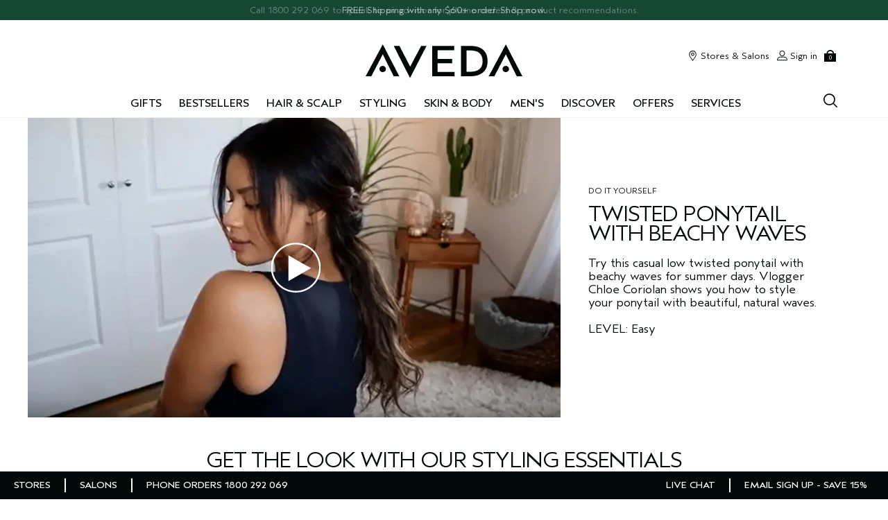

--- FILE ---
content_type: text/html; charset=utf-8
request_url: https://www.aveda.com.au/easy-low-ponytail-hairstyle
body_size: 115275
content:
<!DOCTYPE html><!--[if IEMobile 7 ]><html class="no-js iem7" lang="en-AU" dir="ltr"><![endif]--><!--[if lt IE 7 ]><html class="no-js ie6 oldie" lang="en-AU" dir="ltr"><![endif]--><!--[if IE 7 ]><html class="no-js ie7 oldie" lang="en-AU" dir="ltr"><![endif]--><!--[if IE 8 ]><html class="no-js ie8 oldie" lang="en-AU" dir="ltr"><![endif]--><!--[if (gte IE 9)|(gt IEMobile 7)|!(IEMobile)|!(IE)]><!--><html class="no-js" lang="en-AU" dir="ltr"><!--<![endif]--><head><meta http-equiv="X-UA-Compatible" content="IE=edge,chrome=1"><link rel="alternate" hreflang="el-gr" href="https://www.aveda.gr/easy-low-ponytail-hairstyle" /><link rel="alternate" hreflang="en-au" href="https://www.aveda.com.au/easy-low-ponytail-hairstyle" /><link rel="alternate" hreflang="en-ca" href="https://www.aveda.ca/easy-low-ponytail-hairstyle" /><link rel="alternate" hreflang="en-us" href="https://www.aveda.com/easy-low-ponytail-hairstyle" /><link rel="alternate" hreflang="it-it" href="https://www.aveda.it/easy-low-ponytail-hairstyle" /><link rel="alternate" hreflang="tr-tr" href="https://www.aveda.com.tr/easy-low-ponytail-hairstyle" /><link rel="alternate" hreflang="x-default" href="https://www.aveda.com/easy-low-ponytail-hairstyle" /><meta charset="utf-8" /><link rel="preload" fetchpriority="high" as="image" imagesrcset="/media/export/cms/how-to-page/how_to_twisted_beachy_ponytail.jpg" /><link rel="preconnect" href="https://js.sentry-cdn.com" crossorigin="anonymous" /><link rel="preload" as="font" crossorigin="anonymous" href="/_fonts/aveda/AvedaSans/AvedaSans-Light.woff2" fetchpriority="high" /><link rel="preload" as="font" crossorigin="anonymous" href="/_fonts/aveda/AvedaSans/AvedaSans-Regular.woff2" fetchpriority="high" /><link rel="preload" as="font" crossorigin="anonymous" href="/_fonts/aveda/AvedaSans/AvedaSans-Bold.woff2" fetchpriority="high" /><link rel="alternate" media="handheld" href="https://m.aveda.com.au/easy-low-ponytail-hairstyle" /><link rel="alternate" media="only screen and (max-width: 640px)" href="https://m.aveda.com.au/easy-low-ponytail-hairstyle" /><link rel="shortcut icon" href="/sites/aveda/themes/aveda_base/favicon.ico" /><link rel="preconnect" href="https://apac.sdapi.io" crossorigin="" /><script type="application/json" id="page_data">{"analytics-datalayer":{"product_impression_url":["\/product\/21104\/51018\/collections\/styled-by-aveda\/texture-tonic"],"product_impression_id":["PROD51018"],"product_impression_price":["49"],"product_impression_name":["texture tonic"],"product_impression_sku_large_image_url":["\/media\/images\/products\/355x600\/white\/av_sku_AMY501_83658_355x600_0.jpg"],"datalayer_events":[],"product_impression_size":["125 ml"],"product_impression_shade":[null],"product_impression_base_id":[51018],"product_impression_category":["CAT21104"],"product_impression_product_code":["AMY501"],"product_impression_sku":["SKU83658"],"product_impression_was_price":[""],"product_impression_short_desc":[null],"active_checkout_panel":null,"page_type":"Video"},"product-input-type":{"products":[{"MISC_FLAG":0,"DESCRIPTION":"Define and enhance natural texture and create piece-y definition that looks effortlessly undone with 93% naturally derived* \u003CSTRONG\u003Etexture tonic\u003C\/STRONG\u003E. Cane sugar and salt work in harmony to help create naturally tousled texture and flexible hold, while leaving the hair touchable and infused with natural shine for an effortlessly \u0022undone\u0022 look.","FEATURE":"Aveda\u0027s own \u003Cb\u003Epure-fume\u2122\u003C\/b\u003E aroma with certified organic ginger, ylang ylang, clary sage and other pure flower and plant essences.","INGREDIENTS":"Cane sugar, salt","path":"CAT21104PROD51018","COVERAGE_STATEMENT":null,"LARGE_ALT_IMAGES":["\/media\/images\/products\/355x600\/white\/av_sku_AMY501_83658_355x600_1.jpg","\/media\/images\/products\/355x600\/white\/av_sku_AMY501_83658_355x600_2.jpg"],"SKIN_TYPE_STATEMENT":null,"FAMILY_CODE":"AMY501","RATING_RANGE":null,"BRUSH_STATEMENT":null,"VIDEO_SOURCE_1":null,"BENEFIT_STATEMENT":null,"META_DESCRIPTION":"Buy Aveda\u0027s Texture Tonic Online \u0026 In-store. Shop Aveda\u0027s Natural and Cruelty Free Hair Care, Makeup, Skincare \u0026 More Best Sellers. Discover the Art and Science of Pure Flower and Plant Essences Today! Available with Afterpay Online in Australia. Fast Delivery in Australia and New Zealand.","NOTES_STATEMENT":null,"HAIRTYPE_CHECKBOXES":null,"COLOR_IMPACT_STATEMENT":null,"MEDIUM_IMAGE":["\/media\/images\/products\/330x558\/av_sku_AMY501_83658_330x558_0.jpg"],"IS_MULTISHADED":null,"PROD_SKIN_TYPE_TEXT":"0b0000","PRODUCT_TABBED_DATA":null,"XL_IMAGE":[],"SKIN_CONCERN_ATTR":null,"worksWith":["PROD35659","PROD16789","PROD16981","PROD16933"],"shaded":0,"defaultPath":"CAT21104PROD51018","FORMULA_FACTS_STATEMENT":null,"IMAGE_LARGE":["\/media\/images\/products\/355x600\/white\/av_prod_51018_355x600_0.jpg","\/media\/images\/products\/355x600\/white\/av_prod_51018_355x600_1.jpg"],"VIDEO_SOURCE_3":null,"PARENT_CAT_BASE_ID":null,"PROD_CAT_DISPLAY_ORDER":3,"FREEFROM_CHECKBOXES":["parabens_freefrom","silicon_freefrom","sulfate_freefrom","syntheticcolorant_freefrom"],"FORMULA":null,"VIDEO_POSTER_3":null,"IDEAL_FOR_STATEMENT":null,"SKIN_CONCERN_LABEL":"","DISPLAY_ORDER":3,"IMAGE_BADGES":"\/media\/images\/products\/badges\/bestseller_badge.png","SMALL_IMAGE":"\/media\/images\/products\/171x289\/av_sku_AMY501_83658_171x289_0.jpg","RATING_IMAGE":"\/images\/products\/stars\/rating-5_0.gif","KEY_INGREDIENT":null,"sized":1,"HAS_ZOOM":null,"PROD_CAT_IMAGE_NAME":"AMY5","PRODUCT_ID":"PROD51018","RECOMMENDED_COUNT":null,"THUMBNAIL_IMAGE":null,"BENEFIT_CHECKBOXES":["addsshine_benefit","texturing_benefit"],"RESPONSIBLE_PACKAGING":"30 ml 100% PCR PET bottle with sprayer. Please recycle.\u003Cbr\u003E125 ml 100% PCR HDPE bottle with sprayer. Please recycle.","skus":[{"MISC_FLAG":0,"LARGE_ALT_IMAGES":["\/media\/images\/products\/355x600\/white\/av_sku_AMY501_83658_355x600_1.jpg","\/media\/images\/products\/355x600\/white\/av_sku_AMY501_83658_355x600_2.jpg","\/media\/images\/products\/355x600\/white\/av_sku_AMY501_83658_355x600_3.jpg","\/media\/images\/products\/355x600\/white\/av_sku_AMY501_83658_355x600_4.jpg"],"SKIN_TONE":null,"VTO_FLAG_ONLINE":null,"SKU_BASE_ID":83658,"formattedUnitPrice":"","MEDIUM_IMAGE":["\/media\/images\/products\/330x558\/av_sku_AMY501_83658_330x558_0.jpg"],"rs_sku_pc":"AMY501","ILN_LISTING":"Ingredients: Water\\Aqua\\Eau, Magnesium Sulfate, Pvp, Propanediol, Polysorbate 20, Saccharum Officinarum (Sugar Cane) Extract\\Extrait De Canne A Sucre, Pullulan, Sucrose, Babassuamidopropyl Betaine, Glycerin, Sodium Chloride, Citric Acid, Fragrance (Parfum), Farnesol, Eugenol, Linalool, Citronellol, Limonene, Benzyl Benzoate, Cinnamal, Geraniol, Cinnamyl Alcohol, Potassium Sorbate, Phenoxyethanol \u003CILN43879\u003E","XL_IMAGE":[],"RELEASE_DATE":null,"EXPIRATION_DATE":null,"HEX_VALUE":null,"worksWith":null,"IMAGE_LARGE":["\/media\/images\/products\/355x600\/white\/av_sku_AMY501_83658_355x600_0.jpg"],"isDonation":0,"IS_PREORDERABLE":null,"ingredientListing":null,"DISPLAY_ORDER":0,"IMAGE_BADGES":null,"IMAGE_MEDIUM":["\/media\/images\/products\/330x548\/white\/av_sku_AMY501_83658_330x548_0.jpg"],"SMALL_IMAGE":"\/media\/images\/products\/171x289\/av_sku_AMY501_83658_171x289_0.jpg","SMOOSH_PATH_STRING":null,"FINISH":null,"REFILLABLE":1,"HAS_ZOOM":null,"UOM":null,"IS_ENGRAVABLE":null,"PRODUCT_ID":"PROD51018","SHADENAME":null,"PRICE":49,"SMOOSH_DESIGN":null,"PRODUCT_CODE":"AMY501","LIFE_OF_PRODUCT":2,"SKIN_TONE_TEXT":"0b0000","NUMBER_OF_ALT_IMAGES_MEDIUM":null,"SHADE_DESCRIPTION":null,"rs_sku_availability":1,"SKIN_TYPE_TEXT":"0b0000","GIFTWRAP":0,"isOrderable":1,"SKIN_TYPE":0,"formattedPrice":"$49.00","PRODUCT_SIZE":"125 ml","rs_sku_image":["\/media\/images\/products\/355x600\/white\/av_sku_AMY501_83658_355x600_0.jpg"],"isComingSoon":0,"PRICE2":null,"SKU_ID":"SKU83658","formattedPrice2":"","ILN_NUMBER":"ILN43879","formattedInstallmentPrice":"$12.25","formattedTaxedPrice2":"$49.00","rs_sku_limited_remaining":0,"PARENT_CAT_ID":"CAT21104","IS_GIFTABLE":null,"NUMBER_OF_ALT_IMAGES_LARGE":null,"HEX_VALUE_STRING":"","FULL_PRODUCT_CODE":"AMY5010000","MISC_FLAG_TEXT":null,"isShoppable":1,"COLORGROUPING":null,"DEFAULT_SKU":1,"LARGE_IMAGE":["\/media\/images\/products\/355x600\/white\/av_sku_AMY501_83658_355x600_0.jpg"],"rs_sku_price":49,"LARGE_ALT_IMAGES_WHITE":[],"SUPPRESS_SEARCH":null,"IMAGE_SMALL":"\/media\/images\/products\/171x289\/white\/av_sku_AMY501_83658_171x289_0.jpg","NUMBER_OF_ALT_IMAGES":4,"UPC_CODE":"018084981047","inventoryStatus":1,"INVENTORY_STATUS":1,"DISPLAY_STATUS":7,"UNIT_SIZE":null,"VTO_FOUNDATION_ONLINE":null,"formattedTaxedPrice":"$49.00"}],"PROD_RGN_NAME":"texture tonic","rs_default_pc":"AMY501","DIMENSIONS_STATEMENT":null,"rs_default_rating":5,"RECOMMENDED_PERCENT":0,"MPP_FILTER":null,"VIDEO_PROVIDER":"YouTube","ATTRIBUTE_DESC_2":null,"taxPriceRange":"$49.00","priceRange":"$49.00","ATTRIBUTE_DESC_1":null,"VIDEO_POSITION_3":null,"TOTAL_REVIEW_COUNT":2,"AVERAGE_RATING":5,"rs_default_image":["\/media\/images\/products\/355x600\/white\/av_sku_AMY501_83658_355x600_0.jpg"],"ONLY_RATINGS_COUNT":null,"skinTone":0,"KEYINGREDIENTS_CHECKBOXES":null,"APPLICATOR_STYLE_STATEMENT":null,"FINISH_STATEMENT":null,"ATTRIBUTE_DESC_3":null,"ATTRIBUTE_BENEFIT":"Define and enhance natural texture and create piece-y definition that looks effortlessly undone. Magnesium sulfate helps contract and compress hair, instantly creating piece-y, defined texture. Cane sugar is a natural humectant that helps provide a soft, touchable texture infused with natural shine.","rs_default_count":2,"RESPONSIBLE_MANUFACTURING":"First beauty company manufacturing with 100% wind power in our primary facility. \u003Ca href=\u0022\/living-aveda\/responsible-manufacturing\u0022\u003ELearn more about our wind energy purchases and offsets here.\u003C\/a\u003E","PRODUCT_USAGE":"Use on dry or damp hair, applying from mid-lengths to ends. Air-dry or blow-dry.","ATTRIBUTE_DESC_4":null,"REFILLABLE_STATEMENT":null,"FORM_STATEMENT":null,"FRAGRANCE_TYPE_STATEMENT":null,"GIFT_SET_STATEMENT":null,"VIDEO_POSITION_2":null,"url":"\/product\/21104\/51018\/collections\/styled-by-aveda\/texture-tonic","LUXURY_CARE_FOR_STATEMENT":null,"rs_default_desc":null,"buildCanonicalURL":"\/product\/21104\/51018\/collections\/styled-by-aveda\/texture-tonic","VIDEO_POSTER_1":null,"rs_default_name":"texture tonic","skinType":0,"PARENT_CAT_ID":"CAT21104","VIDEO_POSTER_2":null,"TITLE_TAG":null,"SKIN_CONCERN":[],"PARENT_PRODUCT_TYPE":null,"NUMBER_OF_ALT_IMAGES_LARGE":2,"META_KEYWORDS":null,"rs_default_url":"\/product\/21104\/51018\/collections\/styled-by-aveda\/texture-tonic","MISC_FLAG_TEXT":null,"DEFAULT_CAT_ID":"CAT21104","AVERAGE_RATING_PERCENT":100,"VIDEO_POSITION_1":null,"isShoppable":1,"ASPIRATIONAL_COPY":null,"rs_default_currency":"$","LARGE_IMAGE":["\/media\/images\/products\/355x600\/white\/av_sku_AMY501_83658_355x600_0.jpg"],"SKINTYPE_DESC":"","FEELING_STATEMENT":null,"SUB_LINE":null,"PROD_SKIN_TYPE":null,"LARGE_ALT_IMAGES_WHITE":["\/media\/images\/products\/355x600\/white\/av_prod_51018_355x600_0.jpg","\/media\/images\/products\/355x600\/white\/av_prod_51018_355x600_1.jpg"],"SUPPRESS_SEARCH":null,"NUMBER_OF_ALT_IMAGES":2,"SHORT_DESC":null,"VIDEO_SOURCE_2":null,"PROD_RGN_SUBHEADING":null,"DISPLAY_STATUS":7,"category":{"META_DESCRIPTION":null,"CATEGORY_NAME":"styled by aveda","SEO_URL":"\/products\/21104\/collections\/styled-by-aveda","CAT_BASE_ID":21104,"CATEGORY_ID":"CAT21104"},"PROD_BASE_ID":51018,"defaultSku":{"MISC_FLAG":0,"LARGE_ALT_IMAGES":["\/media\/images\/products\/355x600\/white\/av_sku_AMY501_83658_355x600_1.jpg","\/media\/images\/products\/355x600\/white\/av_sku_AMY501_83658_355x600_2.jpg","\/media\/images\/products\/355x600\/white\/av_sku_AMY501_83658_355x600_3.jpg","\/media\/images\/products\/355x600\/white\/av_sku_AMY501_83658_355x600_4.jpg"],"SKIN_TONE":null,"VTO_FLAG_ONLINE":null,"SKU_BASE_ID":83658,"formattedUnitPrice":"","MEDIUM_IMAGE":["\/media\/images\/products\/330x558\/av_sku_AMY501_83658_330x558_0.jpg"],"rs_sku_pc":"AMY501","ILN_LISTING":"Ingredients: Water\\Aqua\\Eau, Magnesium Sulfate, Pvp, Propanediol, Polysorbate 20, Saccharum Officinarum (Sugar Cane) Extract\\Extrait De Canne A Sucre, Pullulan, Sucrose, Babassuamidopropyl Betaine, Glycerin, Sodium Chloride, Citric Acid, Fragrance (Parfum), Farnesol, Eugenol, Linalool, Citronellol, Limonene, Benzyl Benzoate, Cinnamal, Geraniol, Cinnamyl Alcohol, Potassium Sorbate, Phenoxyethanol \u003CILN43879\u003E","XL_IMAGE":[],"RELEASE_DATE":null,"EXPIRATION_DATE":null,"HEX_VALUE":null,"worksWith":null,"IMAGE_LARGE":["\/media\/images\/products\/355x600\/white\/av_sku_AMY501_83658_355x600_0.jpg"],"isDonation":0,"IS_PREORDERABLE":null,"ingredientListing":null,"DISPLAY_ORDER":0,"IMAGE_BADGES":null,"IMAGE_MEDIUM":["\/media\/images\/products\/330x548\/white\/av_sku_AMY501_83658_330x548_0.jpg"],"SMALL_IMAGE":"\/media\/images\/products\/171x289\/av_sku_AMY501_83658_171x289_0.jpg","SMOOSH_PATH_STRING":null,"FINISH":null,"REFILLABLE":1,"HAS_ZOOM":null,"UOM":null,"IS_ENGRAVABLE":null,"PRODUCT_ID":"PROD51018","SHADENAME":null,"PRICE":49,"SMOOSH_DESIGN":null,"PRODUCT_CODE":"AMY501","LIFE_OF_PRODUCT":2,"SKIN_TONE_TEXT":"0b0000","NUMBER_OF_ALT_IMAGES_MEDIUM":null,"SHADE_DESCRIPTION":null,"rs_sku_availability":1,"SKIN_TYPE_TEXT":"0b0000","GIFTWRAP":0,"isOrderable":1,"SKIN_TYPE":0,"formattedPrice":"$49.00","PRODUCT_SIZE":"125 ml","rs_sku_image":["\/media\/images\/products\/355x600\/white\/av_sku_AMY501_83658_355x600_0.jpg"],"isComingSoon":0,"PRICE2":null,"SKU_ID":"SKU83658","formattedPrice2":"","ILN_NUMBER":"ILN43879","formattedInstallmentPrice":"$12.25","formattedTaxedPrice2":"$49.00","rs_sku_limited_remaining":0,"PARENT_CAT_ID":"CAT21104","IS_GIFTABLE":null,"NUMBER_OF_ALT_IMAGES_LARGE":null,"HEX_VALUE_STRING":"","FULL_PRODUCT_CODE":"AMY5010000","MISC_FLAG_TEXT":null,"isShoppable":1,"COLORGROUPING":null,"DEFAULT_SKU":1,"LARGE_IMAGE":["\/media\/images\/products\/355x600\/white\/av_sku_AMY501_83658_355x600_0.jpg"],"rs_sku_price":49,"LARGE_ALT_IMAGES_WHITE":[],"SUPPRESS_SEARCH":null,"IMAGE_SMALL":"\/media\/images\/products\/171x289\/white\/av_sku_AMY501_83658_171x289_0.jpg","NUMBER_OF_ALT_IMAGES":4,"UPC_CODE":"018084981047","inventoryStatus":1,"INVENTORY_STATUS":1,"DISPLAY_STATUS":7,"UNIT_SIZE":null,"VTO_FOUNDATION_ONLINE":null,"formattedTaxedPrice":"$49.00"},"has_alt_images":true,"price2Range":null}]}}</script><link sizes="180x180" href="/sites/aveda/themes/aveda_base/apple-touch-icon.png" rel="apple-touch-icon" /><link sizes="32x32" href="/sites/aveda/themes/aveda_base/favicon-32x32.png" rel="icon" /><link sizes="16x16" href="/sites/aveda/themes/aveda_base/favicon-16x16.png" rel="icon" /><link href="/sites/aveda/themes/aveda_base/site.webmanifest" rel="manifest" /><link href="/sites/aveda/themes/aveda_base/browserconfig.xml" name="msapplication-config" /><meta name="viewport" content="width=device-width, initial-scale=1" /><meta property="fb:app_id" content="714160262072064" /><meta name="HandheldFriendly" content="true" /><meta name="MobileOptimized" content="width" /><meta http-equiv="cleartype" content="on" /><link rel="canonical" href="https://www.aveda.com.au/easy-low-ponytail-hairstyle" /><meta property="og:site_name" content="Aveda Australia" /><meta property="og:type" content="article" /><meta property="og:url" content="https://www.aveda.com.au/easy-low-ponytail-hairstyle" /><meta property="og:title" content="How-To Video - Create a low, twisted beachy ponytail" /><title>How-To Video - Create a low, twisted beachy ponytail | Aveda Australia</title><link rel="stylesheet" href="/sites/aveda/files/css/css_Ciwm6LXnVFiL-IBAzSXeW-gOCm-8pCVvSaG0a-xsUk02.css" media="screen" /><link rel="stylesheet" href="/sites/aveda/files/css/css_w0WmGU9__0UX_BFL8G6aLQGUoPWK3MUqMNiSbqa95GU2.css" media="screen" /><link rel="stylesheet" href="/sites/aveda/files/css/css_-CzKLFVDtucKieu0-krpecgpvrSpZCxLI8rxh6a0dSE2.css" media="screen" /><link rel="stylesheet" href="/sites/aveda/files/css/css_qftzPCDyfX8IpZxpCZ8YH1xLjRGWnYC0C3a2_EdwJdw2.css" media="screen" /><style media="screen">:root{}
</style><link rel="stylesheet" href="/sites/aveda/files/css/css_CUmTLGaCGi0v0Sok_pm8f3gR4_xQgpz7zIaDz45KMBU2.css" media="screen" /><link rel="stylesheet" href="/sites/aveda/files/css/css_RM_NyH72rmlPLizbwAADzIZAPRXMtgdPrcFatDg6StU2.css" media="screen" /><style media="screen">@media screen and (min-width:0){head{font-family:"small 0"}}@media screen and (min-width:768px){head{font-family:"portrait 768px"}}@media screen and (min-width:1024px){head{font-family:"landscape 1024px"}}head{clear:both}head title{font-family:"small 0, portrait 768px, landscape 1024px"}html{font-family:sans-serif;-ms-text-size-adjust:100%;-webkit-text-size-adjust:100%}body{margin:0}article,aside,details,figcaption,figure,footer,header,hgroup,main,nav,section,summary{display:block}audio,canvas,progress,video{display:inline-block;vertical-align:baseline}audio:not([controls]){display:none;height:0}[hidden],template{display:none}a{background:0 0}a:active,a:hover{outline:0}abbr[title]{border-bottom:1px dotted}b,strong{font-weight:700}dfn{font-style:italic}h1{font-size:2em;margin:.67em 0}mark{background:#ff0;color:#000}small{font-size:80%}.trade,sub,sup{font-size:50%;line-height:0;position:relative;vertical-align:baseline}.trade,sup{top:-.75em}sub{bottom:-.25em}img{border:0}svg:not(:root){overflow:hidden}figure{margin:1em 40px}hr{-moz-box-sizing:content-box;box-sizing:content-box;height:0}pre{overflow:auto}code,kbd,pre,samp{font-family:monospace,monospace;font-size:1em}button,input,optgroup,select,textarea{color:inherit;font:inherit;margin:0}button{overflow:visible}button,select{text-transform:none}button,html input[type=button],input[type=reset],input[type=submit]{-webkit-appearance:button;cursor:pointer}button[disabled],html input[disabled]{cursor:default}button::-moz-focus-inner,input::-moz-focus-inner{border:0;padding:0}input{line-height:normal}input[type=checkbox],input[type=radio]{box-sizing:border-box;padding:0}input[type=number]::-webkit-inner-spin-button,input[type=number]::-webkit-outer-spin-button{height:auto}input[type=search]{-webkit-appearance:textfield;-moz-box-sizing:content-box;-webkit-box-sizing:content-box;box-sizing:content-box}input[type=search]::-webkit-search-cancel-button,input[type=search]::-webkit-search-decoration{-webkit-appearance:none}fieldset{border:1px solid #c0c0c0;margin:0 2px;padding:.35em .625em .75em}legend{border:0;padding:0}textarea{overflow:auto}optgroup{font-weight:700}table{border-collapse:collapse;border-spacing:0}td,th{padding:0}@font-face{font-family:"Aveda Sans";src:url(/_fonts/aveda/AvedaSans/AvedaSans-Bold.woff2) format("woff2");font-display:swap;font-style:normal;font-weight:700}@font-face{font-family:"Aveda Sans";src:url(/_fonts/aveda/AvedaSans/AvedaSans-BoldItalic.woff2) format("woff2");font-display:swap;font-style:italic;font-weight:700}@font-face{font-family:"Aveda Sans";src:url(/_fonts/aveda/AvedaSans/AvedaSans-Regular.woff2) format("woff2");font-display:swap;font-style:normal;font-weight:400}@font-face{font-family:"Aveda Sans";src:url(/_fonts/aveda/AvedaSans/AvedaSans-RegularItalic.woff2) format("woff2");font-display:swap;font-style:italic;font-weight:400}@font-face{font-family:"Aveda Sans";src:url(/_fonts/aveda/AvedaSans/AvedaSans-Light.woff2) format("woff2");font-display:swap;font-style:normal;font-weight:300}@font-face{font-family:"Aveda Sans";src:url(/_fonts/aveda/AvedaSans/AvedaSans-LightItalic.woff2) format("woff2");font-display:swap;font-style:italic;font-weight:300}svg.icon,svg.svgicon{fill:#000907;display:inline-block;width:14px;height:14px;color:#000907}@media (min-width:768px){svg.icon,svg.svgicon{width:35px;height:35px}}.content-dim{-webkit-transition:all .5s;-moz-transition:all .5s;-o-transition:all .5s;transition:all .5s;background:rgba(0,0,0,.8);display:block;position:fixed;width:100%;height:0;z-index:99;left:0;top:0;opacity:0;height:100%;visibility:hidden}.content-dim.active{visibility:visible;opacity:1}.hidden{display:none!important;visibility:hidden}.mobile-hidden{display:none!important}@media (min-width:1024px){.mobile-hidden{display:block!important}}.visuallyhidden{border:0;clip:rect(0 0 0 0);height:1px;margin:-1px;overflow:hidden;padding:0;position:absolute;width:1px}.visuallyhidden.focusable:active,.visuallyhidden.focusable:focus{clip:auto;height:auto;margin:0;overflow:visible;position:static;width:auto}.invisible{visibility:hidden}.clearfix:after,.clearfix:before{content:" ";display:table}.clearfix:after{clear:both}.align-left{text-align:left}.align-center{text-align:center}.align-right{text-align:right}.float-left{float:left}.float-right{float:right}.float-none{float:none}.clear-left{clear:left}.clear-right{clear:right}.clear,.clear-both{clear:both}.fluid-image{display:block;height:auto;max-width:100%;width:100%}.responsive-image{display:block;margin:auto;max-width:100%}.rounded-image img,img.rounded-image{border-radius:50%;overflow:hidden}.mantle-media-asset{width:100%;height:100%}.mantle-media-asset img,.mantle-media-asset picture,.mantle-media-asset video{max-width:100%;width:100%;height:auto}img.image-aspect-ratio-1-1{aspect-ratio:auto 1/1}img.image-aspect-ratio-2-1{aspect-ratio:auto 2/1}img.image-aspect-ratio-3-1{aspect-ratio:auto 3/1}img.image-aspect-ratio-3-4{aspect-ratio:auto 3/4}img.image-aspect-ratio-4-3{aspect-ratio:auto 4/3}img.image-aspect-ratio-7-1{aspect-ratio:auto 7/1}img.image-aspect-ratio-9-16{aspect-ratio:auto 9/16}img.image-aspect-ratio-12-5{aspect-ratio:auto 12/5}img.image-aspect-ratio-16-9{aspect-ratio:auto 16/9}img.image-aspect-ratio-48-25{aspect-ratio:auto 48/25}.image-aspect-ratio-1-1 img,.image-aspect-ratio-1-1.mantle-media-asset img,img .image-aspect-ratio-1-1{aspect-ratio:auto 1/1}.image-aspect-ratio-2-1 img,.image-aspect-ratio-2-1.mantle-media-asset img,img .image-aspect-ratio-2-1{aspect-ratio:auto 2/1}.image-aspect-ratio-3-1 img,.image-aspect-ratio-3-1.mantle-media-asset img,img .image-aspect-ratio-3-1{aspect-ratio:auto 3/1}.image-aspect-ratio-3-4 img,.image-aspect-ratio-3-4.mantle-media-asset img,img .image-aspect-ratio-3-4{aspect-ratio:auto 3/4}.image-aspect-ratio-4-3 img,.image-aspect-ratio-4-3.mantle-media-asset img,img .image-aspect-ratio-4-3{aspect-ratio:auto 4/3}.image-aspect-ratio-7-1 img,.image-aspect-ratio-7-1.mantle-media-asset img,img .image-aspect-ratio-7-1{aspect-ratio:auto 7/1}.image-aspect-ratio-9-16 img,.image-aspect-ratio-9-16.mantle-media-asset img,img .image-aspect-ratio-9-16{aspect-ratio:auto 9/16}.image-aspect-ratio-12-5 img,.image-aspect-ratio-12-5.mantle-media-asset img,img .image-aspect-ratio-12-5{aspect-ratio:auto 12/5}.image-aspect-ratio-16-9 img,.image-aspect-ratio-16-9.mantle-media-asset img,img .image-aspect-ratio-16-9{aspect-ratio:auto 16/9}.image-aspect-ratio-48-25 img,.image-aspect-ratio-48-25.mantle-media-asset img,img .image-aspect-ratio-48-25{aspect-ratio:auto 48/25}.mobile-image-aspect-ratio-1-1 img,.mobile-image-aspect-ratio-1-1.mantle-media-asset img,img .mobile-image-aspect-ratio-1-1{aspect-ratio:auto 1/1}.mobile-image-aspect-ratio-2-1 img,.mobile-image-aspect-ratio-2-1.mantle-media-asset img,img .mobile-image-aspect-ratio-2-1{aspect-ratio:auto 2/1}.mobile-image-aspect-ratio-3-1 img,.mobile-image-aspect-ratio-3-1.mantle-media-asset img,img .mobile-image-aspect-ratio-3-1{aspect-ratio:auto 3/1}.mobile-image-aspect-ratio-3-4 img,.mobile-image-aspect-ratio-3-4.mantle-media-asset img,img .mobile-image-aspect-ratio-3-4{aspect-ratio:auto 3/4}.mobile-image-aspect-ratio-4-3 img,.mobile-image-aspect-ratio-4-3.mantle-media-asset img,img .mobile-image-aspect-ratio-4-3{aspect-ratio:auto 4/3}.mobile-image-aspect-ratio-7-1 img,.mobile-image-aspect-ratio-7-1.mantle-media-asset img,img .mobile-image-aspect-ratio-7-1{aspect-ratio:auto 7/1}.mobile-image-aspect-ratio-9-16 img,.mobile-image-aspect-ratio-9-16.mantle-media-asset img,img .mobile-image-aspect-ratio-9-16{aspect-ratio:auto 9/16}.mobile-image-aspect-ratio-12-5 img,.mobile-image-aspect-ratio-12-5.mantle-media-asset img,img .mobile-image-aspect-ratio-12-5{aspect-ratio:auto 12/5}.mobile-image-aspect-ratio-16-9 img,.mobile-image-aspect-ratio-16-9.mantle-media-asset img,img .mobile-image-aspect-ratio-16-9{aspect-ratio:auto 16/9}.mobile-image-aspect-ratio-48-25 img,.mobile-image-aspect-ratio-48-25.mantle-media-asset img,img .mobile-image-aspect-ratio-48-25{aspect-ratio:auto 48/25}@media (min-width:1024px){.image-aspect-ratio-1-1 img,.image-aspect-ratio-1-1.mantle-media-asset img,img .image-aspect-ratio-1-1{aspect-ratio:auto 1/1}}@media (min-width:1024px){.image-aspect-ratio-2-1 img,.image-aspect-ratio-2-1.mantle-media-asset img,img .image-aspect-ratio-2-1{aspect-ratio:auto 2/1}}@media (min-width:1024px){.image-aspect-ratio-3-1 img,.image-aspect-ratio-3-1.mantle-media-asset img,img .image-aspect-ratio-3-1{aspect-ratio:auto 3/1}}@media (min-width:1024px){.image-aspect-ratio-3-4 img,.image-aspect-ratio-3-4.mantle-media-asset img,img .image-aspect-ratio-3-4{aspect-ratio:auto 3/4}}@media (min-width:1024px){.image-aspect-ratio-4-3 img,.image-aspect-ratio-4-3.mantle-media-asset img,img .image-aspect-ratio-4-3{aspect-ratio:auto 4/3}}@media (min-width:1024px){.image-aspect-ratio-7-1 img,.image-aspect-ratio-7-1.mantle-media-asset img,img .image-aspect-ratio-7-1{aspect-ratio:auto 7/1}}@media (min-width:1024px){.image-aspect-ratio-9-16 img,.image-aspect-ratio-9-16.mantle-media-asset img,img .image-aspect-ratio-9-16{aspect-ratio:auto 9/16}}@media (min-width:1024px){.image-aspect-ratio-12-5 img,.image-aspect-ratio-12-5.mantle-media-asset img,img .image-aspect-ratio-12-5{aspect-ratio:auto 12/5}}@media (min-width:1024px){.image-aspect-ratio-16-9 img,.image-aspect-ratio-16-9.mantle-media-asset img,img .image-aspect-ratio-16-9{aspect-ratio:auto 16/9}}@media (min-width:1024px){.image-aspect-ratio-48-25 img,.image-aspect-ratio-48-25.mantle-media-asset img,img .image-aspect-ratio-48-25{aspect-ratio:auto 48/25}}video.video-aspect-ratio-1-1{aspect-ratio:auto 1/1}video.video-aspect-ratio-2-1{aspect-ratio:auto 2/1}video.video-aspect-ratio-3-1{aspect-ratio:auto 3/1}video.video-aspect-ratio-3-4{aspect-ratio:auto 3/4}video.video-aspect-ratio-4-3{aspect-ratio:auto 4/3}video.video-aspect-ratio-7-1{aspect-ratio:auto 7/1}video.video-aspect-ratio-9-16{aspect-ratio:auto 9/16}video.video-aspect-ratio-12-5{aspect-ratio:auto 12/5}video.video-aspect-ratio-16-9{aspect-ratio:auto 16/9}video.video-aspect-ratio-48-25{aspect-ratio:auto 48/25}.video-aspect-ratio-1-1 video,.video-aspect-ratio-1-1.mantle-media-asset video,video .video-aspect-ratio-1-1{aspect-ratio:auto 1/1}.video-aspect-ratio-2-1 video,.video-aspect-ratio-2-1.mantle-media-asset video,video .video-aspect-ratio-2-1{aspect-ratio:auto 2/1}.video-aspect-ratio-3-1 video,.video-aspect-ratio-3-1.mantle-media-asset video,video .video-aspect-ratio-3-1{aspect-ratio:auto 3/1}.video-aspect-ratio-3-4 video,.video-aspect-ratio-3-4.mantle-media-asset video,video .video-aspect-ratio-3-4{aspect-ratio:auto 3/4}.video-aspect-ratio-4-3 video,.video-aspect-ratio-4-3.mantle-media-asset video,video .video-aspect-ratio-4-3{aspect-ratio:auto 4/3}.video-aspect-ratio-7-1 video,.video-aspect-ratio-7-1.mantle-media-asset video,video .video-aspect-ratio-7-1{aspect-ratio:auto 7/1}.video-aspect-ratio-9-16 video,.video-aspect-ratio-9-16.mantle-media-asset video,video .video-aspect-ratio-9-16{aspect-ratio:auto 9/16}.video-aspect-ratio-12-5 video,.video-aspect-ratio-12-5.mantle-media-asset video,video .video-aspect-ratio-12-5{aspect-ratio:auto 12/5}.video-aspect-ratio-16-9 video,.video-aspect-ratio-16-9.mantle-media-asset video,video .video-aspect-ratio-16-9{aspect-ratio:auto 16/9}.video-aspect-ratio-48-25 video,.video-aspect-ratio-48-25.mantle-media-asset video,video .video-aspect-ratio-48-25{aspect-ratio:auto 48/25}.mobile-video-aspect-ratio-1-1 video,.mobile-video-aspect-ratio-1-1.mantle-media-asset video,video .mobile-video-aspect-ratio-1-1{aspect-ratio:auto 1/1}.mobile-video-aspect-ratio-2-1 video,.mobile-video-aspect-ratio-2-1.mantle-media-asset video,video .mobile-video-aspect-ratio-2-1{aspect-ratio:auto 2/1}.mobile-video-aspect-ratio-3-1 video,.mobile-video-aspect-ratio-3-1.mantle-media-asset video,video .mobile-video-aspect-ratio-3-1{aspect-ratio:auto 3/1}.mobile-video-aspect-ratio-3-4 video,.mobile-video-aspect-ratio-3-4.mantle-media-asset video,video .mobile-video-aspect-ratio-3-4{aspect-ratio:auto 3/4}.mobile-video-aspect-ratio-4-3 video,.mobile-video-aspect-ratio-4-3.mantle-media-asset video,video .mobile-video-aspect-ratio-4-3{aspect-ratio:auto 4/3}.mobile-video-aspect-ratio-7-1 video,.mobile-video-aspect-ratio-7-1.mantle-media-asset video,video .mobile-video-aspect-ratio-7-1{aspect-ratio:auto 7/1}.mobile-video-aspect-ratio-9-16 video,.mobile-video-aspect-ratio-9-16.mantle-media-asset video,video .mobile-video-aspect-ratio-9-16{aspect-ratio:auto 9/16}.mobile-video-aspect-ratio-12-5 video,.mobile-video-aspect-ratio-12-5.mantle-media-asset video,video .mobile-video-aspect-ratio-12-5{aspect-ratio:auto 12/5}.mobile-video-aspect-ratio-16-9 video,.mobile-video-aspect-ratio-16-9.mantle-media-asset video,video .mobile-video-aspect-ratio-16-9{aspect-ratio:auto 16/9}.mobile-video-aspect-ratio-48-25 video,.mobile-video-aspect-ratio-48-25.mantle-media-asset video,video .mobile-video-aspect-ratio-48-25{aspect-ratio:auto 48/25}@media (min-width:1024px){.video-aspect-ratio-1-1 video,.video-aspect-ratio-1-1.mantle-media-asset video,video .video-aspect-ratio-1-1{aspect-ratio:auto 1/1}}@media (min-width:1024px){.video-aspect-ratio-2-1 video,.video-aspect-ratio-2-1.mantle-media-asset video,video .video-aspect-ratio-2-1{aspect-ratio:auto 2/1}}@media (min-width:1024px){.video-aspect-ratio-3-1 video,.video-aspect-ratio-3-1.mantle-media-asset video,video .video-aspect-ratio-3-1{aspect-ratio:auto 3/1}}@media (min-width:1024px){.video-aspect-ratio-3-4 video,.video-aspect-ratio-3-4.mantle-media-asset video,video .video-aspect-ratio-3-4{aspect-ratio:auto 3/4}}@media (min-width:1024px){.video-aspect-ratio-4-3 video,.video-aspect-ratio-4-3.mantle-media-asset video,video .video-aspect-ratio-4-3{aspect-ratio:auto 4/3}}@media (min-width:1024px){.video-aspect-ratio-7-1 video,.video-aspect-ratio-7-1.mantle-media-asset video,video .video-aspect-ratio-7-1{aspect-ratio:auto 7/1}}@media (min-width:1024px){.video-aspect-ratio-9-16 video,.video-aspect-ratio-9-16.mantle-media-asset video,video .video-aspect-ratio-9-16{aspect-ratio:auto 9/16}}@media (min-width:1024px){.video-aspect-ratio-12-5 video,.video-aspect-ratio-12-5.mantle-media-asset video,video .video-aspect-ratio-12-5{aspect-ratio:auto 12/5}}@media (min-width:1024px){.video-aspect-ratio-16-9 video,.video-aspect-ratio-16-9.mantle-media-asset video,video .video-aspect-ratio-16-9{aspect-ratio:auto 16/9}}@media (min-width:1024px){.video-aspect-ratio-48-25 video,.video-aspect-ratio-48-25.mantle-media-asset video,video .video-aspect-ratio-48-25{aspect-ratio:auto 48/25}}.content-anchor{margin-top:-40px;position:absolute}.content-container{max-width:1024px;margin:0 auto;position:relative}.mobile-hidden{display:none!important}@media (min-width:1024px){.mobile-hidden{display:block!important}}.mobile-small-hidden{display:none!important}@media (min-width:768px){.mobile-small-hidden{display:block!important}}@media (min-width:768px){.portrait-up-hidden{display:none!important}}@media (min-width:1024px){.landscape-up-hidden,.pc-hidden{display:none!important}}body.no-scroll,html.no-scroll{height:100%;width:100%;max-height:100%;max-width:100%;overflow:hidden}.link--light{color:#a39e9d}.link--light:hover{color:rgb(33.5263157895,31.8157894737,31.4736842105)}.link--plain:hover{text-decoration:none}.elc-user-state-logged-in .guest-content,.elc-user-state-logged-in .guest-content-create{display:none!important}.elc-user-state-anonymous .logged-in-content{display:none!important}.block--linked{cursor:pointer}.embed-container{position:relative;padding-bottom:56.25%;height:0;overflow:hidden;max-width:100%}.embed-container embed,.embed-container iframe,.embed-container object{position:absolute;top:0;left:0;width:100%;height:100%}.basic-anchor{scroll-margin-top:110px}.icon--caret--down::before{-webkit-mask:url(/sites/aveda/themes/aveda_base/img/icons/src/caret--down.svg);mask:url(/sites/aveda/themes/aveda_base/img/icons/src/caret--down.svg);-webkit-mask-repeat:no-repeat;mask-repeat:no-repeat;-webkit-mask-position:center;mask-position:center;content:"";background-color:#a39e9d;width:12px;height:12px;display:flex}.icon--caret--left::before{-webkit-mask:url(/sites/aveda/themes/aveda_base/img/icons/src/caret--left.svg);mask:url(/sites/aveda/themes/aveda_base/img/icons/src/caret--left.svg);-webkit-mask-repeat:no-repeat;mask-repeat:no-repeat;-webkit-mask-position:center;mask-position:center;content:"";background-color:#a39e9d;width:12px;height:12px;display:flex}.icon--caret--right::before{-webkit-mask:url(/sites/aveda/themes/aveda_base/img/icons/src/caret--right.svg);mask:url(/sites/aveda/themes/aveda_base/img/icons/src/caret--right.svg);-webkit-mask-repeat:no-repeat;mask-repeat:no-repeat;-webkit-mask-position:center;mask-position:center;content:"";background-color:#a39e9d;width:12px;height:12px;display:flex}.icon--caret--up::before{-webkit-mask:url(/sites/aveda/themes/aveda_base/img/icons/src/caret--up.svg);mask:url(/sites/aveda/themes/aveda_base/img/icons/src/caret--up.svg);-webkit-mask-repeat:no-repeat;mask-repeat:no-repeat;-webkit-mask-position:center;mask-position:center;content:"";background-color:#a39e9d;width:12px;height:12px;display:flex}.icon--close::before{-webkit-mask:url(/sites/aveda/themes/aveda_base/img/icons/src/close.svg);mask:url(/sites/aveda/themes/aveda_base/img/icons/src/close.svg);-webkit-mask-repeat:no-repeat;mask-repeat:no-repeat;-webkit-mask-position:center;mask-position:center;content:"";background-color:#a39e9d;width:12px;height:12px;display:flex}.icon--email::before{-webkit-mask:url(/sites/aveda/themes/aveda_base/img/icons/src/email.svg);mask:url(/sites/aveda/themes/aveda_base/img/icons/src/email.svg);-webkit-mask-repeat:no-repeat;mask-repeat:no-repeat;-webkit-mask-position:center;mask-position:center;content:"";background-color:#a39e9d;width:12px;height:12px;display:flex}.icon--facebook::before{-webkit-mask:url(/sites/aveda/themes/aveda_base/img/icons/src/facebook.svg);mask:url(/sites/aveda/themes/aveda_base/img/icons/src/facebook.svg);-webkit-mask-repeat:no-repeat;mask-repeat:no-repeat;-webkit-mask-position:center;mask-position:center;content:"";background-color:#a39e9d;width:12px;height:12px;display:flex}.icon--heart--filled::before{-webkit-mask:url(/sites/aveda/themes/aveda_base/img/icons/src/heart--filled.svg);mask:url(/sites/aveda/themes/aveda_base/img/icons/src/heart--filled.svg);-webkit-mask-repeat:no-repeat;mask-repeat:no-repeat;-webkit-mask-position:center;mask-position:center;content:"";background-color:#a39e9d;width:12px;height:12px;display:flex}.icon--heart--outline::before{-webkit-mask:url(/sites/aveda/themes/aveda_base/img/icons/src/heart--outline.svg);mask:url(/sites/aveda/themes/aveda_base/img/icons/src/heart--outline.svg);-webkit-mask-repeat:no-repeat;mask-repeat:no-repeat;-webkit-mask-position:center;mask-position:center;content:"";background-color:#a39e9d;width:12px;height:12px;display:flex}.icon--instagram::before{-webkit-mask:url(/sites/aveda/themes/aveda_base/img/icons/src/instagram.svg);mask:url(/sites/aveda/themes/aveda_base/img/icons/src/instagram.svg);-webkit-mask-repeat:no-repeat;mask-repeat:no-repeat;-webkit-mask-position:center;mask-position:center;content:"";background-color:#a39e9d;width:12px;height:12px;display:flex}.icon--location::before{-webkit-mask:url(/sites/aveda/themes/aveda_base/img/icons/src/location.svg);mask:url(/sites/aveda/themes/aveda_base/img/icons/src/location.svg);-webkit-mask-repeat:no-repeat;mask-repeat:no-repeat;-webkit-mask-position:center;mask-position:center;content:"";background-color:#a39e9d;width:12px;height:12px;display:flex}.icon--logo--mobile::before{-webkit-mask:url(/sites/aveda/themes/aveda_base/img/icons/src/logo--mobile.svg);mask:url(/sites/aveda/themes/aveda_base/img/icons/src/logo--mobile.svg);-webkit-mask-repeat:no-repeat;mask-repeat:no-repeat;-webkit-mask-position:center;mask-position:center;content:"";background-color:#a39e9d;width:12px;height:12px;display:flex}.icon--minus::before{-webkit-mask:url(/sites/aveda/themes/aveda_base/img/icons/src/minus.svg);mask:url(/sites/aveda/themes/aveda_base/img/icons/src/minus.svg);-webkit-mask-repeat:no-repeat;mask-repeat:no-repeat;-webkit-mask-position:center;mask-position:center;content:"";background-color:#a39e9d;width:12px;height:12px;display:flex}.icon--pinterest::before{-webkit-mask:url(/sites/aveda/themes/aveda_base/img/icons/src/pinterest.svg);mask:url(/sites/aveda/themes/aveda_base/img/icons/src/pinterest.svg);-webkit-mask-repeat:no-repeat;mask-repeat:no-repeat;-webkit-mask-position:center;mask-position:center;content:"";background-color:#a39e9d;width:12px;height:12px;display:flex}.icon--plus::before{-webkit-mask:url(/sites/aveda/themes/aveda_base/img/icons/src/plus.svg);mask:url(/sites/aveda/themes/aveda_base/img/icons/src/plus.svg);-webkit-mask-repeat:no-repeat;mask-repeat:no-repeat;-webkit-mask-position:center;mask-position:center;content:"";background-color:#a39e9d;width:12px;height:12px;display:flex}.icon--search::before{-webkit-mask:url(/sites/aveda/themes/aveda_base/img/icons/src/search.svg);mask:url(/sites/aveda/themes/aveda_base/img/icons/src/search.svg);-webkit-mask-repeat:no-repeat;mask-repeat:no-repeat;-webkit-mask-position:center;mask-position:center;content:"";background-color:#a39e9d;width:12px;height:12px;display:flex}.icon--twitter::before{-webkit-mask:url(/sites/aveda/themes/aveda_base/img/icons/src/twitter.svg);mask:url(/sites/aveda/themes/aveda_base/img/icons/src/twitter.svg);-webkit-mask-repeat:no-repeat;mask-repeat:no-repeat;-webkit-mask-position:center;mask-position:center;content:"";background-color:#a39e9d;width:12px;height:12px;display:flex}.icon--youtube::before{-webkit-mask:url(/sites/aveda/themes/aveda_base/img/icons/src/youtube.svg);mask:url(/sites/aveda/themes/aveda_base/img/icons/src/youtube.svg);-webkit-mask-repeat:no-repeat;mask-repeat:no-repeat;-webkit-mask-position:center;mask-position:center;content:"";background-color:#a39e9d;width:12px;height:12px;display:flex}.panel label[data-required]:before{content:""}div.select-box__label.error{border-color:#f00}.clickable{cursor:pointer}.align-items-start,.horizontal-align-default,.horizontal-align-left,.horizontal-align-start{align-items:flex-start}.align-items-center,.horizontal-align-center{align-items:center}.align-items-end,.horizontal-align-end,.horizontal-align-right{align-items:flex-end}.justify-start{justify-content:flex-start}.justify-center,.justify-default{justify-content:center}.justify-end{justify-content:flex-end}.left-0{left:0}@media (min-width:768px){.large-left-0{left:0}}.right-0{right:0}@media (min-width:768px){.large-right-0{right:0}}.width-0{width:0%}@media (min-width:768px){.large-width-0{width:0%}}.max-width-0{max-width:0%}.margin-right-0{margin-right:0}.margin-left-0{margin-left:0}.margin-top{margin-top:0}.margin-bottom{margin-bottom:0}.left-5{left:5%}@media (min-width:768px){.large-left-5{left:5%}}.right-5{right:5%}@media (min-width:768px){.large-right-5{right:5%}}.width-5{width:5%}@media (min-width:768px){.large-width-5{width:5%}}.max-width-5{max-width:5%}.margin-right-5{margin-right:5%}.margin-left-5{margin-left:5%}.margin-top{margin-top:5%}.margin-bottom{margin-bottom:5%}.left-10{left:10%}@media (min-width:768px){.large-left-10{left:10%}}.right-10{right:10%}@media (min-width:768px){.large-right-10{right:10%}}.width-10{width:10%}@media (min-width:768px){.large-width-10{width:10%}}.max-width-10{max-width:10%}.margin-right-10{margin-right:10%}.margin-left-10{margin-left:10%}.margin-top{margin-top:10%}.margin-bottom{margin-bottom:10%}.left-15{left:15%}@media (min-width:768px){.large-left-15{left:15%}}.right-15{right:15%}@media (min-width:768px){.large-right-15{right:15%}}.width-15{width:15%}@media (min-width:768px){.large-width-15{width:15%}}.max-width-15{max-width:15%}.margin-right-15{margin-right:15%}.margin-left-15{margin-left:15%}.margin-top{margin-top:15%}.margin-bottom{margin-bottom:15%}.left-20{left:20%}@media (min-width:768px){.large-left-20{left:20%}}.right-20{right:20%}@media (min-width:768px){.large-right-20{right:20%}}.width-20{width:20%}@media (min-width:768px){.large-width-20{width:20%}}.max-width-20{max-width:20%}.margin-right-20{margin-right:20%}.margin-left-20{margin-left:20%}.margin-top{margin-top:20%}.margin-bottom{margin-bottom:20%}.left-25{left:25%}@media (min-width:768px){.large-left-25{left:25%}}.right-25{right:25%}@media (min-width:768px){.large-right-25{right:25%}}.width-25{width:25%}@media (min-width:768px){.large-width-25{width:25%}}.max-width-25{max-width:25%}.margin-right-25{margin-right:25%}.margin-left-25{margin-left:25%}.margin-top{margin-top:25%}.margin-bottom{margin-bottom:25%}.left-30{left:30%}@media (min-width:768px){.large-left-30{left:30%}}.right-30{right:30%}@media (min-width:768px){.large-right-30{right:30%}}.width-30{width:30%}@media (min-width:768px){.large-width-30{width:30%}}.max-width-30{max-width:30%}.margin-right-30{margin-right:30%}.margin-left-30{margin-left:30%}.margin-top{margin-top:30%}.margin-bottom{margin-bottom:30%}.left-35{left:35%}@media (min-width:768px){.large-left-35{left:35%}}.right-35{right:35%}@media (min-width:768px){.large-right-35{right:35%}}.width-35{width:35%}@media (min-width:768px){.large-width-35{width:35%}}.max-width-35{max-width:35%}.margin-right-35{margin-right:35%}.margin-left-35{margin-left:35%}.margin-top{margin-top:35%}.margin-bottom{margin-bottom:35%}.left-40{left:40%}@media (min-width:768px){.large-left-40{left:40%}}.right-40{right:40%}@media (min-width:768px){.large-right-40{right:40%}}.width-40{width:40%}@media (min-width:768px){.large-width-40{width:40%}}.max-width-40{max-width:40%}.margin-right-40{margin-right:40%}.margin-left-40{margin-left:40%}.margin-top{margin-top:40%}.margin-bottom{margin-bottom:40%}.left-45{left:45%}@media (min-width:768px){.large-left-45{left:45%}}.right-45{right:45%}@media (min-width:768px){.large-right-45{right:45%}}.width-45{width:45%}@media (min-width:768px){.large-width-45{width:45%}}.max-width-45{max-width:45%}.margin-right-45{margin-right:45%}.margin-left-45{margin-left:45%}.margin-top{margin-top:45%}.margin-bottom{margin-bottom:45%}.left-50{left:50%}@media (min-width:768px){.large-left-50{left:50%}}.right-50{right:50%}@media (min-width:768px){.large-right-50{right:50%}}.width-50{width:50%}@media (min-width:768px){.large-width-50{width:50%}}.max-width-50{max-width:50%}.margin-right-50{margin-right:50%}.margin-left-50{margin-left:50%}.margin-top{margin-top:50%}.margin-bottom{margin-bottom:50%}.left-55{left:55%}@media (min-width:768px){.large-left-55{left:55%}}.right-55{right:55%}@media (min-width:768px){.large-right-55{right:55%}}.width-55{width:55%}@media (min-width:768px){.large-width-55{width:55%}}.max-width-55{max-width:55%}.margin-right-55{margin-right:55%}.margin-left-55{margin-left:55%}.margin-top{margin-top:55%}.margin-bottom{margin-bottom:55%}.left-60{left:60%}@media (min-width:768px){.large-left-60{left:60%}}.right-60{right:60%}@media (min-width:768px){.large-right-60{right:60%}}.width-60{width:60%}@media (min-width:768px){.large-width-60{width:60%}}.max-width-60{max-width:60%}.margin-right-60{margin-right:60%}.margin-left-60{margin-left:60%}.margin-top{margin-top:60%}.margin-bottom{margin-bottom:60%}.left-65{left:65%}@media (min-width:768px){.large-left-65{left:65%}}.right-65{right:65%}@media (min-width:768px){.large-right-65{right:65%}}.width-65{width:65%}@media (min-width:768px){.large-width-65{width:65%}}.max-width-65{max-width:65%}.margin-right-65{margin-right:65%}.margin-left-65{margin-left:65%}.margin-top{margin-top:65%}.margin-bottom{margin-bottom:65%}.left-70{left:70%}@media (min-width:768px){.large-left-70{left:70%}}.right-70{right:70%}@media (min-width:768px){.large-right-70{right:70%}}.width-70{width:70%}@media (min-width:768px){.large-width-70{width:70%}}.max-width-70{max-width:70%}.margin-right-70{margin-right:70%}.margin-left-70{margin-left:70%}.margin-top{margin-top:70%}.margin-bottom{margin-bottom:70%}.left-75{left:75%}@media (min-width:768px){.large-left-75{left:75%}}.right-75{right:75%}@media (min-width:768px){.large-right-75{right:75%}}.width-75{width:75%}@media (min-width:768px){.large-width-75{width:75%}}.max-width-75{max-width:75%}.margin-right-75{margin-right:75%}.margin-left-75{margin-left:75%}.margin-top{margin-top:75%}.margin-bottom{margin-bottom:75%}.left-80{left:80%}@media (min-width:768px){.large-left-80{left:80%}}.right-80{right:80%}@media (min-width:768px){.large-right-80{right:80%}}.width-80{width:80%}@media (min-width:768px){.large-width-80{width:80%}}.max-width-80{max-width:80%}.margin-right-80{margin-right:80%}.margin-left-80{margin-left:80%}.margin-top{margin-top:80%}.margin-bottom{margin-bottom:80%}.left-85{left:85%}@media (min-width:768px){.large-left-85{left:85%}}.right-85{right:85%}@media (min-width:768px){.large-right-85{right:85%}}.width-85{width:85%}@media (min-width:768px){.large-width-85{width:85%}}.max-width-85{max-width:85%}.margin-right-85{margin-right:85%}.margin-left-85{margin-left:85%}.margin-top{margin-top:85%}.margin-bottom{margin-bottom:85%}.left-90{left:90%}@media (min-width:768px){.large-left-90{left:90%}}.right-90{right:90%}@media (min-width:768px){.large-right-90{right:90%}}.width-90{width:90%}@media (min-width:768px){.large-width-90{width:90%}}.max-width-90{max-width:90%}.margin-right-90{margin-right:90%}.margin-left-90{margin-left:90%}.margin-top{margin-top:90%}.margin-bottom{margin-bottom:90%}.left-95{left:95%}@media (min-width:768px){.large-left-95{left:95%}}.right-95{right:95%}@media (min-width:768px){.large-right-95{right:95%}}.width-95{width:95%}@media (min-width:768px){.large-width-95{width:95%}}.max-width-95{max-width:95%}.margin-right-95{margin-right:95%}.margin-left-95{margin-left:95%}.margin-top{margin-top:95%}.margin-bottom{margin-bottom:95%}.left-100{left:100%}@media (min-width:768px){.large-left-100{left:100%}}.right-100{right:100%}@media (min-width:768px){.large-right-100{right:100%}}.width-100{width:100%}@media (min-width:768px){.large-width-100{width:100%}}.max-width-100{max-width:100%}.margin-right-100{margin-right:100%}.margin-left-100{margin-left:100%}.margin-top{margin-top:100%}.margin-bottom{margin-bottom:100%}.max-width-2px{max-width:2px;margin-inline:auto}.vertical-rules.padding-top-2px{padding-top:2px}.vertical-rules.padding-bottom-2px{padding-bottom:2px}.vertical-rules.margin-top-2px{margin-top:2px}.vertical-rules.margin-bottom-2px{margin-bottom:2px}@media (max-width:1024px){.vertical-rules.mobile-margin-top-2px{margin-top:2px}}@media (max-width:1024px){.vertical-rules.mobile-margin-bottom-2px{margin-bottom:2px}}@media (max-width:1024px){.vertical-rules.mobile-padding-top-2px{padding-top:2px}}@media (max-width:1024px){.vertical-rules.mobile-padding-bottom-2px{padding-bottom:2px}}.max-width-5px{max-width:5px;margin-inline:auto}.vertical-rules.padding-top-5px{padding-top:5px}.vertical-rules.padding-bottom-5px{padding-bottom:5px}.vertical-rules.margin-top-5px{margin-top:5px}.vertical-rules.margin-bottom-5px{margin-bottom:5px}@media (max-width:1024px){.vertical-rules.mobile-margin-top-5px{margin-top:5px}}@media (max-width:1024px){.vertical-rules.mobile-margin-bottom-5px{margin-bottom:5px}}@media (max-width:1024px){.vertical-rules.mobile-padding-top-5px{padding-top:5px}}@media (max-width:1024px){.vertical-rules.mobile-padding-bottom-5px{padding-bottom:5px}}.max-width-10px{max-width:10px;margin-inline:auto}.vertical-rules.padding-top-10px{padding-top:10px}.vertical-rules.padding-bottom-10px{padding-bottom:10px}.vertical-rules.margin-top-10px{margin-top:10px}.vertical-rules.margin-bottom-10px{margin-bottom:10px}@media (max-width:1024px){.vertical-rules.mobile-margin-top-10px{margin-top:10px}}@media (max-width:1024px){.vertical-rules.mobile-margin-bottom-10px{margin-bottom:10px}}@media (max-width:1024px){.vertical-rules.mobile-padding-top-10px{padding-top:10px}}@media (max-width:1024px){.vertical-rules.mobile-padding-bottom-10px{padding-bottom:10px}}.max-width-20px{max-width:20px;margin-inline:auto}.vertical-rules.padding-top-20px{padding-top:20px}.vertical-rules.padding-bottom-20px{padding-bottom:20px}.vertical-rules.margin-top-20px{margin-top:20px}.vertical-rules.margin-bottom-20px{margin-bottom:20px}@media (max-width:1024px){.vertical-rules.mobile-margin-top-20px{margin-top:20px}}@media (max-width:1024px){.vertical-rules.mobile-margin-bottom-20px{margin-bottom:20px}}@media (max-width:1024px){.vertical-rules.mobile-padding-top-20px{padding-top:20px}}@media (max-width:1024px){.vertical-rules.mobile-padding-bottom-20px{padding-bottom:20px}}.max-width-30px{max-width:30px;margin-inline:auto}.vertical-rules.padding-top-30px{padding-top:30px}.vertical-rules.padding-bottom-30px{padding-bottom:30px}.vertical-rules.margin-top-30px{margin-top:30px}.vertical-rules.margin-bottom-30px{margin-bottom:30px}@media (max-width:1024px){.vertical-rules.mobile-margin-top-30px{margin-top:30px}}@media (max-width:1024px){.vertical-rules.mobile-margin-bottom-30px{margin-bottom:30px}}@media (max-width:1024px){.vertical-rules.mobile-padding-top-30px{padding-top:30px}}@media (max-width:1024px){.vertical-rules.mobile-padding-bottom-30px{padding-bottom:30px}}.max-width-40px{max-width:40px;margin-inline:auto}.vertical-rules.padding-top-40px{padding-top:40px}.vertical-rules.padding-bottom-40px{padding-bottom:40px}.vertical-rules.margin-top-40px{margin-top:40px}.vertical-rules.margin-bottom-40px{margin-bottom:40px}@media (max-width:1024px){.vertical-rules.mobile-margin-top-40px{margin-top:40px}}@media (max-width:1024px){.vertical-rules.mobile-margin-bottom-40px{margin-bottom:40px}}@media (max-width:1024px){.vertical-rules.mobile-padding-top-40px{padding-top:40px}}@media (max-width:1024px){.vertical-rules.mobile-padding-bottom-40px{padding-bottom:40px}}.max-width-50px{max-width:50px;margin-inline:auto}.vertical-rules.padding-top-50px{padding-top:50px}.vertical-rules.padding-bottom-50px{padding-bottom:50px}.vertical-rules.margin-top-50px{margin-top:50px}.vertical-rules.margin-bottom-50px{margin-bottom:50px}@media (max-width:1024px){.vertical-rules.mobile-margin-top-50px{margin-top:50px}}@media (max-width:1024px){.vertical-rules.mobile-margin-bottom-50px{margin-bottom:50px}}@media (max-width:1024px){.vertical-rules.mobile-padding-top-50px{padding-top:50px}}@media (max-width:1024px){.vertical-rules.mobile-padding-bottom-50px{padding-bottom:50px}}.max-width-60px{max-width:60px;margin-inline:auto}.vertical-rules.padding-top-60px{padding-top:60px}.vertical-rules.padding-bottom-60px{padding-bottom:60px}.vertical-rules.margin-top-60px{margin-top:60px}.vertical-rules.margin-bottom-60px{margin-bottom:60px}@media (max-width:1024px){.vertical-rules.mobile-margin-top-60px{margin-top:60px}}@media (max-width:1024px){.vertical-rules.mobile-margin-bottom-60px{margin-bottom:60px}}@media (max-width:1024px){.vertical-rules.mobile-padding-top-60px{padding-top:60px}}@media (max-width:1024px){.vertical-rules.mobile-padding-bottom-60px{padding-bottom:60px}}.max-width-70px{max-width:70px;margin-inline:auto}.vertical-rules.padding-top-70px{padding-top:70px}.vertical-rules.padding-bottom-70px{padding-bottom:70px}.vertical-rules.margin-top-70px{margin-top:70px}.vertical-rules.margin-bottom-70px{margin-bottom:70px}@media (max-width:1024px){.vertical-rules.mobile-margin-top-70px{margin-top:70px}}@media (max-width:1024px){.vertical-rules.mobile-margin-bottom-70px{margin-bottom:70px}}@media (max-width:1024px){.vertical-rules.mobile-padding-top-70px{padding-top:70px}}@media (max-width:1024px){.vertical-rules.mobile-padding-bottom-70px{padding-bottom:70px}}.max-width-80px{max-width:80px;margin-inline:auto}.vertical-rules.padding-top-80px{padding-top:80px}.vertical-rules.padding-bottom-80px{padding-bottom:80px}.vertical-rules.margin-top-80px{margin-top:80px}.vertical-rules.margin-bottom-80px{margin-bottom:80px}@media (max-width:1024px){.vertical-rules.mobile-margin-top-80px{margin-top:80px}}@media (max-width:1024px){.vertical-rules.mobile-margin-bottom-80px{margin-bottom:80px}}@media (max-width:1024px){.vertical-rules.mobile-padding-top-80px{padding-top:80px}}@media (max-width:1024px){.vertical-rules.mobile-padding-bottom-80px{padding-bottom:80px}}.max-width-90px{max-width:90px;margin-inline:auto}.vertical-rules.padding-top-90px{padding-top:90px}.vertical-rules.padding-bottom-90px{padding-bottom:90px}.vertical-rules.margin-top-90px{margin-top:90px}.vertical-rules.margin-bottom-90px{margin-bottom:90px}@media (max-width:1024px){.vertical-rules.mobile-margin-top-90px{margin-top:90px}}@media (max-width:1024px){.vertical-rules.mobile-margin-bottom-90px{margin-bottom:90px}}@media (max-width:1024px){.vertical-rules.mobile-padding-top-90px{padding-top:90px}}@media (max-width:1024px){.vertical-rules.mobile-padding-bottom-90px{padding-bottom:90px}}.max-width-100px{max-width:100px;margin-inline:auto}.vertical-rules.padding-top-100px{padding-top:100px}.vertical-rules.padding-bottom-100px{padding-bottom:100px}.vertical-rules.margin-top-100px{margin-top:100px}.vertical-rules.margin-bottom-100px{margin-bottom:100px}@media (max-width:1024px){.vertical-rules.mobile-margin-top-100px{margin-top:100px}}@media (max-width:1024px){.vertical-rules.mobile-margin-bottom-100px{margin-bottom:100px}}@media (max-width:1024px){.vertical-rules.mobile-padding-top-100px{padding-top:100px}}@media (max-width:1024px){.vertical-rules.mobile-padding-bottom-100px{padding-bottom:100px}}.max-width-120px{max-width:120px;margin-inline:auto}.vertical-rules.padding-top-120px{padding-top:120px}.vertical-rules.padding-bottom-120px{padding-bottom:120px}.vertical-rules.margin-top-120px{margin-top:120px}.vertical-rules.margin-bottom-120px{margin-bottom:120px}@media (max-width:1024px){.vertical-rules.mobile-margin-top-120px{margin-top:120px}}@media (max-width:1024px){.vertical-rules.mobile-margin-bottom-120px{margin-bottom:120px}}@media (max-width:1024px){.vertical-rules.mobile-padding-top-120px{padding-top:120px}}@media (max-width:1024px){.vertical-rules.mobile-padding-bottom-120px{padding-bottom:120px}}.max-width-140px{max-width:140px;margin-inline:auto}.vertical-rules.padding-top-140px{padding-top:140px}.vertical-rules.padding-bottom-140px{padding-bottom:140px}.vertical-rules.margin-top-140px{margin-top:140px}.vertical-rules.margin-bottom-140px{margin-bottom:140px}@media (max-width:1024px){.vertical-rules.mobile-margin-top-140px{margin-top:140px}}@media (max-width:1024px){.vertical-rules.mobile-margin-bottom-140px{margin-bottom:140px}}@media (max-width:1024px){.vertical-rules.mobile-padding-top-140px{padding-top:140px}}@media (max-width:1024px){.vertical-rules.mobile-padding-bottom-140px{padding-bottom:140px}}.max-width-160px{max-width:160px;margin-inline:auto}.vertical-rules.padding-top-160px{padding-top:160px}.vertical-rules.padding-bottom-160px{padding-bottom:160px}.vertical-rules.margin-top-160px{margin-top:160px}.vertical-rules.margin-bottom-160px{margin-bottom:160px}@media (max-width:1024px){.vertical-rules.mobile-margin-top-160px{margin-top:160px}}@media (max-width:1024px){.vertical-rules.mobile-margin-bottom-160px{margin-bottom:160px}}@media (max-width:1024px){.vertical-rules.mobile-padding-top-160px{padding-top:160px}}@media (max-width:1024px){.vertical-rules.mobile-padding-bottom-160px{padding-bottom:160px}}.max-width-180px{max-width:180px;margin-inline:auto}.vertical-rules.padding-top-180px{padding-top:180px}.vertical-rules.padding-bottom-180px{padding-bottom:180px}.vertical-rules.margin-top-180px{margin-top:180px}.vertical-rules.margin-bottom-180px{margin-bottom:180px}@media (max-width:1024px){.vertical-rules.mobile-margin-top-180px{margin-top:180px}}@media (max-width:1024px){.vertical-rules.mobile-margin-bottom-180px{margin-bottom:180px}}@media (max-width:1024px){.vertical-rules.mobile-padding-top-180px{padding-top:180px}}@media (max-width:1024px){.vertical-rules.mobile-padding-bottom-180px{padding-bottom:180px}}.max-width-200px{max-width:200px;margin-inline:auto}.vertical-rules.padding-top-200px{padding-top:200px}.vertical-rules.padding-bottom-200px{padding-bottom:200px}.vertical-rules.margin-top-200px{margin-top:200px}.vertical-rules.margin-bottom-200px{margin-bottom:200px}@media (max-width:1024px){.vertical-rules.mobile-margin-top-200px{margin-top:200px}}@media (max-width:1024px){.vertical-rules.mobile-margin-bottom-200px{margin-bottom:200px}}@media (max-width:1024px){.vertical-rules.mobile-padding-top-200px{padding-top:200px}}@media (max-width:1024px){.vertical-rules.mobile-padding-bottom-200px{padding-bottom:200px}}.max-width-768px{max-width:768px;margin-inline:auto}.vertical-rules.padding-top-768px{padding-top:768px}.vertical-rules.padding-bottom-768px{padding-bottom:768px}.vertical-rules.margin-top-768px{margin-top:768px}.vertical-rules.margin-bottom-768px{margin-bottom:768px}@media (max-width:1024px){.vertical-rules.mobile-margin-top-768px{margin-top:768px}}@media (max-width:1024px){.vertical-rules.mobile-margin-bottom-768px{margin-bottom:768px}}@media (max-width:1024px){.vertical-rules.mobile-padding-top-768px{padding-top:768px}}@media (max-width:1024px){.vertical-rules.mobile-padding-bottom-768px{padding-bottom:768px}}.max-width-1024px{max-width:1024px;margin-inline:auto}.vertical-rules.padding-top-1024px{padding-top:1024px}.vertical-rules.padding-bottom-1024px{padding-bottom:1024px}.vertical-rules.margin-top-1024px{margin-top:1024px}.vertical-rules.margin-bottom-1024px{margin-bottom:1024px}@media (max-width:1024px){.vertical-rules.mobile-margin-top-1024px{margin-top:1024px}}@media (max-width:1024px){.vertical-rules.mobile-margin-bottom-1024px{margin-bottom:1024px}}@media (max-width:1024px){.vertical-rules.mobile-padding-top-1024px{padding-top:1024px}}@media (max-width:1024px){.vertical-rules.mobile-padding-bottom-1024px{padding-bottom:1024px}}.max-width-1200px{max-width:1200px;margin-inline:auto}.vertical-rules.padding-top-1200px{padding-top:1200px}.vertical-rules.padding-bottom-1200px{padding-bottom:1200px}.vertical-rules.margin-top-1200px{margin-top:1200px}.vertical-rules.margin-bottom-1200px{margin-bottom:1200px}@media (max-width:1024px){.vertical-rules.mobile-margin-top-1200px{margin-top:1200px}}@media (max-width:1024px){.vertical-rules.mobile-margin-bottom-1200px{margin-bottom:1200px}}@media (max-width:1024px){.vertical-rules.mobile-padding-top-1200px{padding-top:1200px}}@media (max-width:1024px){.vertical-rules.mobile-padding-bottom-1200px{padding-bottom:1200px}}.max-width-1280px{max-width:1280px;margin-inline:auto}.vertical-rules.padding-top-1280px{padding-top:1280px}.vertical-rules.padding-bottom-1280px{padding-bottom:1280px}.vertical-rules.margin-top-1280px{margin-top:1280px}.vertical-rules.margin-bottom-1280px{margin-bottom:1280px}@media (max-width:1024px){.vertical-rules.mobile-margin-top-1280px{margin-top:1280px}}@media (max-width:1024px){.vertical-rules.mobile-margin-bottom-1280px{margin-bottom:1280px}}@media (max-width:1024px){.vertical-rules.mobile-padding-top-1280px{padding-top:1280px}}@media (max-width:1024px){.vertical-rules.mobile-padding-bottom-1280px{padding-bottom:1280px}}.max-width-1366px{max-width:1366px;margin-inline:auto}.vertical-rules.padding-top-1366px{padding-top:1366px}.vertical-rules.padding-bottom-1366px{padding-bottom:1366px}.vertical-rules.margin-top-1366px{margin-top:1366px}.vertical-rules.margin-bottom-1366px{margin-bottom:1366px}@media (max-width:1024px){.vertical-rules.mobile-margin-top-1366px{margin-top:1366px}}@media (max-width:1024px){.vertical-rules.mobile-margin-bottom-1366px{margin-bottom:1366px}}@media (max-width:1024px){.vertical-rules.mobile-padding-top-1366px{padding-top:1366px}}@media (max-width:1024px){.vertical-rules.mobile-padding-bottom-1366px{padding-bottom:1366px}}.max-width-1440px{max-width:1440px;margin-inline:auto}.vertical-rules.padding-top-1440px{padding-top:1440px}.vertical-rules.padding-bottom-1440px{padding-bottom:1440px}.vertical-rules.margin-top-1440px{margin-top:1440px}.vertical-rules.margin-bottom-1440px{margin-bottom:1440px}@media (max-width:1024px){.vertical-rules.mobile-margin-top-1440px{margin-top:1440px}}@media (max-width:1024px){.vertical-rules.mobile-margin-bottom-1440px{margin-bottom:1440px}}@media (max-width:1024px){.vertical-rules.mobile-padding-top-1440px{padding-top:1440px}}@media (max-width:1024px){.vertical-rules.mobile-padding-bottom-1440px{padding-bottom:1440px}}.max-width-1920px{max-width:1920px;margin-inline:auto}.vertical-rules.padding-top-1920px{padding-top:1920px}.vertical-rules.padding-bottom-1920px{padding-bottom:1920px}.vertical-rules.margin-top-1920px{margin-top:1920px}.vertical-rules.margin-bottom-1920px{margin-bottom:1920px}@media (max-width:1024px){.vertical-rules.mobile-margin-top-1920px{margin-top:1920px}}@media (max-width:1024px){.vertical-rules.mobile-margin-bottom-1920px{margin-bottom:1920px}}@media (max-width:1024px){.vertical-rules.mobile-padding-top-1920px{padding-top:1920px}}@media (max-width:1024px){.vertical-rules.mobile-padding-bottom-1920px{padding-bottom:1920px}}.display-block{display:block}.display-none{display:none}.padding-top--0px{padding-top:0}.padding-bottom--0px{padding-bottom:0}.padding-sides-small--0px{padding-inline:0}@media (min-width:768px){.padding-sides-large--0px{padding-inline:0}}.padding-top--5px{padding-top:5px}.padding-bottom--5px{padding-bottom:5px}.padding-sides-small--5px{padding-inline:5px}@media (min-width:768px){.padding-sides-small--5px{padding-inline:0}}@media (min-width:768px){.padding-sides-large--5px{padding-inline:5px}}.basic-grid__item-inner--5px{padding-inline:5px}.basic-grid-wrapper--5px{padding-inline:5px}.padding-top--10px{padding-top:10px}.padding-bottom--10px{padding-bottom:10px}.padding-sides-small--10px{padding-inline:10px}@media (min-width:768px){.padding-sides-small--10px{padding-inline:0}}@media (min-width:768px){.padding-sides-large--10px{padding-inline:10px}}.basic-grid__item-inner--10px{padding-inline:10px}.basic-grid-wrapper--10px{padding-inline:10px}.padding-top--15px{padding-top:15px}.padding-bottom--15px{padding-bottom:15px}.padding-sides-small--15px{padding-inline:15px}@media (min-width:768px){.padding-sides-small--15px{padding-inline:0}}@media (min-width:768px){.padding-sides-large--15px{padding-inline:15px}}.basic-grid__item-inner--15px{padding-inline:15px}.basic-grid-wrapper--15px{padding-inline:15px}.padding-top--20px{padding-top:20px}.padding-bottom--20px{padding-bottom:20px}.padding-sides-small--20px{padding-inline:20px}@media (min-width:768px){.padding-sides-small--20px{padding-inline:0}}@media (min-width:768px){.padding-sides-large--20px{padding-inline:20px}}.basic-grid__item-inner--20px{padding-inline:20px}.basic-grid-wrapper--20px{padding-inline:20px}.padding-top--25px{padding-top:25px}.padding-bottom--25px{padding-bottom:25px}.padding-sides-small--25px{padding-inline:25px}@media (min-width:768px){.padding-sides-small--25px{padding-inline:0}}@media (min-width:768px){.padding-sides-large--25px{padding-inline:25px}}.basic-grid__item-inner--25px{padding-inline:25px}.basic-grid-wrapper--25px{padding-inline:25px}.padding-top--30px{padding-top:30px}.padding-bottom--30px{padding-bottom:30px}.padding-sides-small--30px{padding-inline:30px}@media (min-width:768px){.padding-sides-small--30px{padding-inline:0}}@media (min-width:768px){.padding-sides-large--30px{padding-inline:30px}}.basic-grid__item-inner--30px{padding-inline:30px}.basic-grid-wrapper--30px{padding-inline:30px}.padding-top--35px{padding-top:35px}.padding-bottom--35px{padding-bottom:35px}.padding-sides-small--35px{padding-inline:35px}@media (min-width:768px){.padding-sides-small--35px{padding-inline:0}}@media (min-width:768px){.padding-sides-large--35px{padding-inline:35px}}.basic-grid__item-inner--35px{padding-inline:35px}.basic-grid-wrapper--35px{padding-inline:35px}.padding-top--40px{padding-top:40px}.padding-bottom--40px{padding-bottom:40px}.padding-sides-small--40px{padding-inline:40px}@media (min-width:768px){.padding-sides-small--40px{padding-inline:0}}@media (min-width:768px){.padding-sides-large--40px{padding-inline:40px}}.basic-grid__item-inner--40px{padding-inline:40px}.basic-grid-wrapper--40px{padding-inline:40px}.padding-top--45px{padding-top:45px}.padding-bottom--45px{padding-bottom:45px}.padding-sides-small--45px{padding-inline:45px}@media (min-width:768px){.padding-sides-small--45px{padding-inline:0}}@media (min-width:768px){.padding-sides-large--45px{padding-inline:45px}}.basic-grid__item-inner--45px{padding-inline:45px}.basic-grid-wrapper--45px{padding-inline:45px}.padding-top--50px{padding-top:50px}.padding-bottom--50px{padding-bottom:50px}.padding-sides-small--50px{padding-inline:50px}@media (min-width:768px){.padding-sides-small--50px{padding-inline:0}}@media (min-width:768px){.padding-sides-large--50px{padding-inline:50px}}.basic-grid__item-inner--50px{padding-inline:50px}.basic-grid-wrapper--50px{padding-inline:50px}.padding-top--55px{padding-top:55px}.padding-bottom--55px{padding-bottom:55px}.padding-sides-small--55px{padding-inline:55px}@media (min-width:768px){.padding-sides-small--55px{padding-inline:0}}@media (min-width:768px){.padding-sides-large--55px{padding-inline:55px}}.basic-grid__item-inner--55px{padding-inline:55px}.basic-grid-wrapper--55px{padding-inline:55px}.padding-top--60px{padding-top:60px}.padding-bottom--60px{padding-bottom:60px}.padding-sides-small--60px{padding-inline:60px}@media (min-width:768px){.padding-sides-small--60px{padding-inline:0}}@media (min-width:768px){.padding-sides-large--60px{padding-inline:60px}}.basic-grid__item-inner--60px{padding-inline:60px}.basic-grid-wrapper--60px{padding-inline:60px}.padding-top--65px{padding-top:65px}.padding-bottom--65px{padding-bottom:65px}.padding-sides-small--65px{padding-inline:65px}@media (min-width:768px){.padding-sides-small--65px{padding-inline:0}}@media (min-width:768px){.padding-sides-large--65px{padding-inline:65px}}.basic-grid__item-inner--65px{padding-inline:65px}.basic-grid-wrapper--65px{padding-inline:65px}.padding-top--70px{padding-top:70px}.padding-bottom--70px{padding-bottom:70px}.padding-sides-small--70px{padding-inline:70px}@media (min-width:768px){.padding-sides-small--70px{padding-inline:0}}@media (min-width:768px){.padding-sides-large--70px{padding-inline:70px}}.basic-grid__item-inner--70px{padding-inline:70px}.basic-grid-wrapper--70px{padding-inline:70px}.padding-top--75px{padding-top:75px}.padding-bottom--75px{padding-bottom:75px}.padding-sides-small--75px{padding-inline:75px}@media (min-width:768px){.padding-sides-small--75px{padding-inline:0}}@media (min-width:768px){.padding-sides-large--75px{padding-inline:75px}}.basic-grid__item-inner--75px{padding-inline:75px}.basic-grid-wrapper--75px{padding-inline:75px}.padding-top--80px{padding-top:80px}.padding-bottom--80px{padding-bottom:80px}.padding-sides-small--80px{padding-inline:80px}@media (min-width:768px){.padding-sides-small--80px{padding-inline:0}}@media (min-width:768px){.padding-sides-large--80px{padding-inline:80px}}.basic-grid__item-inner--80px{padding-inline:80px}.basic-grid-wrapper--80px{padding-inline:80px}.padding-top--85px{padding-top:85px}.padding-bottom--85px{padding-bottom:85px}.padding-sides-small--85px{padding-inline:85px}@media (min-width:768px){.padding-sides-small--85px{padding-inline:0}}@media (min-width:768px){.padding-sides-large--85px{padding-inline:85px}}.basic-grid__item-inner--85px{padding-inline:85px}.basic-grid-wrapper--85px{padding-inline:85px}.padding-top--90px{padding-top:90px}.padding-bottom--90px{padding-bottom:90px}.padding-sides-small--90px{padding-inline:90px}@media (min-width:768px){.padding-sides-small--90px{padding-inline:0}}@media (min-width:768px){.padding-sides-large--90px{padding-inline:90px}}.basic-grid__item-inner--90px{padding-inline:90px}.basic-grid-wrapper--90px{padding-inline:90px}.padding-top--95px{padding-top:95px}.padding-bottom--95px{padding-bottom:95px}.padding-sides-small--95px{padding-inline:95px}@media (min-width:768px){.padding-sides-small--95px{padding-inline:0}}@media (min-width:768px){.padding-sides-large--95px{padding-inline:95px}}.basic-grid__item-inner--95px{padding-inline:95px}.basic-grid-wrapper--95px{padding-inline:95px}.padding-top--100px{padding-top:100px}.padding-bottom--100px{padding-bottom:100px}.padding-sides-small--100px{padding-inline:100px}@media (min-width:768px){.padding-sides-small--100px{padding-inline:0}}@media (min-width:768px){.padding-sides-large--100px{padding-inline:100px}}.basic-grid__item-inner--100px{padding-inline:100px}.basic-grid-wrapper--100px{padding-inline:100px}.container-max-width-full{margin-left:auto;margin-right:auto;max-width:100%;width:100%}.container-max-width-large{margin-left:auto;margin-right:auto;max-width:1400px;width:100%}.container-max-width--padded{padding-left:20px;padding-right:20px;width:100%}@media (min-width:1024px){.container-max-width--padded{padding-left:100px;padding-right:100px}}.container-max-width--padded-mobile-only{padding-left:20px;padding-right:20px;width:100%}@media (min-width:1024px){.container-max-width--padded-mobile-only{padding-left:0;padding-right:0}}.container-max-width--padded-pc-only{padding-left:0;padding-right:0;width:100%}@media (min-width:1024px){.container-max-width--padded-pc-only{padding-left:100px;padding-right:100px}}.container-vertical-default{margin:0 auto}.container-vertical-top-margin--large{margin-top:60px}@media (min-width:1024px){.container-vertical-top-margin--large{margin-top:96px}}.container-vertical-top-margin--small{margin-top:40px}@media (min-width:1024px){.container-vertical-top-margin--small{margin-top:48px}}.container-vertical-bottom-margin--large{margin-bottom:60px}@media (min-width:1024px){.container-vertical-bottom-margin--large{margin-bottom:96px}}.container-vertical-bottom-margin--small{margin-bottom:40px}@media (min-width:1024px){.container-vertical-bottom-margin--small{margin-bottom:48px}}.heading-3xl-sent{-webkit-font-smoothing:antialiased;-moz-osx-font-smoothing:grayscale;font-family:Aveda Sans,Arial,Verdana,sans-serif;line-height:.9;font-size:2rem;letter-spacing:-.06rem;font-weight:400;text-decoration:none}@media (min-width:1024px){.heading-3xl-sent{font-family:Aveda Sans,Arial,Verdana,sans-serif;line-height:.9;font-size:2.75rem;letter-spacing:-.083rem;font-weight:400;text-decoration:none}}.heading-xl-bold{-webkit-font-smoothing:antialiased;-moz-osx-font-smoothing:grayscale;font-family:Aveda Sans,Arial,Verdana,sans-serif;line-height:.9;font-size:1.5rem;letter-spacing:-.045rem;font-weight:700;text-transform:uppercase;text-decoration:none}@media (min-width:1024px){.heading-xl-bold{font-family:Aveda Sans,Arial,Verdana,sans-serif;line-height:.9;font-size:1.75rem;letter-spacing:-.053rem;font-weight:700;text-transform:uppercase;text-decoration:none}}.heading-lg{-webkit-font-smoothing:antialiased;-moz-osx-font-smoothing:grayscale;font-family:Aveda Sans,Arial,Verdana,sans-serif;line-height:.9;font-size:1.375rem;letter-spacing:-.041rem;font-weight:500;text-transform:uppercase;text-decoration:none}@media (min-width:1024px){.heading-lg{font-family:Aveda Sans,Arial,Verdana,sans-serif;line-height:.9;font-size:1.5rem;letter-spacing:-.045rem;font-weight:500;text-transform:uppercase;text-decoration:none}}.heading-sm{-webkit-font-smoothing:antialiased;-moz-osx-font-smoothing:grayscale;font-family:Aveda Sans,Arial,Verdana,sans-serif;line-height:.9;font-size:1.125rem;letter-spacing:-.034rem;font-weight:500;text-transform:uppercase;text-decoration:none}@media (min-width:1024px){.heading-sm{font-family:Aveda Sans,Arial,Verdana,sans-serif;line-height:.9;font-size:1.125rem;letter-spacing:-.034rem;font-weight:500;text-transform:uppercase;text-decoration:none}}.heading-sm-bold{-webkit-font-smoothing:antialiased;-moz-osx-font-smoothing:grayscale;font-family:Aveda Sans,Arial,Verdana,sans-serif;line-height:.9;font-size:1.125rem;letter-spacing:-.034rem;font-weight:700;text-transform:uppercase;text-decoration:none}@media (min-width:1024px){.heading-sm-bold{font-family:Aveda Sans,Arial,Verdana,sans-serif;line-height:.9;font-size:1.125rem;letter-spacing:-.034rem;font-weight:700;text-transform:uppercase;text-decoration:none}}.body-l-bold{-webkit-font-smoothing:antialiased;-moz-osx-font-smoothing:grayscale;font-family:Aveda Sans,Arial,Verdana,sans-serif;line-height:1.1;font-size:1.125rem;letter-spacing:0;font-weight:700;text-transform:none;text-decoration:none}@media (min-width:1024px){.body-l-bold{font-family:Aveda Sans,Arial,Verdana,sans-serif;line-height:1.1;font-size:1.125rem;letter-spacing:0;font-weight:700;text-transform:none;text-decoration:none}}.body-r{-webkit-font-smoothing:antialiased;-moz-osx-font-smoothing:grayscale;font-family:Aveda Sans,Arial,Verdana,sans-serif;line-height:1.1;font-size:1rem;letter-spacing:0;font-weight:400;text-transform:none;text-decoration:none}@media (min-width:1024px){.body-r{font-family:Aveda Sans,Arial,Verdana,sans-serif;line-height:1.1;font-size:1rem;letter-spacing:0;font-weight:400;text-transform:none;text-decoration:none}}.body-r-bold{-webkit-font-smoothing:antialiased;-moz-osx-font-smoothing:grayscale;font-family:Aveda Sans,Arial,Verdana,sans-serif;line-height:1.1;font-size:1rem;letter-spacing:0;font-weight:700;text-transform:none;text-decoration:none}@media (min-width:1024px){.body-r-bold{font-family:Aveda Sans,Arial,Verdana,sans-serif;line-height:1.1;font-size:1rem;letter-spacing:0;font-weight:700;text-transform:none;text-decoration:none}}.body-xs{-webkit-font-smoothing:antialiased;-moz-osx-font-smoothing:grayscale;font-family:Aveda Sans,Arial,Verdana,sans-serif;line-height:1.1;font-size:.875rem;letter-spacing:0;font-weight:400;text-transform:none;text-decoration:none}@media (min-width:1024px){.body-xs{font-family:Aveda Sans,Arial,Verdana,sans-serif;line-height:1.1;font-size:.875rem;letter-spacing:0;font-weight:400;text-transform:none;text-decoration:none}}.body-xs-bold{-webkit-font-smoothing:antialiased;-moz-osx-font-smoothing:grayscale;font-family:Aveda Sans,Arial,Verdana,sans-serif;line-height:1.1;font-size:.875rem;letter-spacing:0;font-weight:700;text-transform:none;text-decoration:none}@media (min-width:1024px){.body-xs-bold{font-family:Aveda Sans,Arial,Verdana,sans-serif;line-height:1.1;font-size:.875rem;letter-spacing:0;font-weight:700;text-transform:none;text-decoration:none}}.body-xs-uppercase{-webkit-font-smoothing:antialiased;-moz-osx-font-smoothing:grayscale;font-family:Aveda Sans,Arial,Verdana,sans-serif;line-height:1.1;font-size:.875rem;letter-spacing:0;font-weight:400;text-transform:uppercase;text-decoration:none}@media (min-width:1024px){.body-xs-uppercase{font-family:Aveda Sans,Arial,Verdana,sans-serif;line-height:1.1;font-size:.875rem;letter-spacing:0;font-weight:400;text-transform:uppercase;text-decoration:none}}.link-1-normal{-webkit-font-smoothing:antialiased;-moz-osx-font-smoothing:grayscale;font-family:Aveda Sans,Arial,Verdana,sans-serif;line-height:1.57;font-size:.875rem;letter-spacing:0;font-weight:400;text-decoration:underline}@media (min-width:1024px){.link-1-normal{font-family:Aveda Sans,Arial,Verdana,sans-serif;line-height:1.57;font-size:.875rem;letter-spacing:0;font-weight:400;text-decoration:underline}}.link-1-bold{-webkit-font-smoothing:antialiased;-moz-osx-font-smoothing:grayscale;font-family:Aveda Sans,Arial,Verdana,sans-serif;line-height:1.57;font-size:.875rem;letter-spacing:0;font-weight:700;text-decoration:underline}@media (min-width:1024px){.link-1-bold{font-family:Aveda Sans,Arial,Verdana,sans-serif;line-height:1.57;font-size:.875rem;letter-spacing:0;font-weight:700;text-decoration:underline}}.link-1-uppercase{-webkit-font-smoothing:antialiased;-moz-osx-font-smoothing:grayscale;font-family:Aveda Sans,Arial,Verdana,sans-serif;line-height:1.57;font-size:.875rem;letter-spacing:0;font-weight:400;text-transform:uppercase;text-decoration:underline}@media (min-width:1024px){.link-1-uppercase{font-family:Aveda Sans,Arial,Verdana,sans-serif;line-height:1.57;font-size:.875rem;letter-spacing:0;font-weight:400;text-transform:uppercase;text-decoration:underline}}.link-2-normal{-webkit-font-smoothing:antialiased;-moz-osx-font-smoothing:grayscale;font-family:Aveda Sans,Arial,Verdana,sans-serif;line-height:1.57;font-size:1rem;letter-spacing:0;font-weight:400;text-transform:none;text-decoration:underline}@media (min-width:1024px){.link-2-normal{font-family:Aveda Sans,Arial,Verdana,sans-serif;line-height:1.57;font-size:1rem;letter-spacing:0;font-weight:400;text-transform:none;text-decoration:underline}}.link-2-bold{-webkit-font-smoothing:antialiased;-moz-osx-font-smoothing:grayscale;font-family:Aveda Sans,Arial,Verdana,sans-serif;line-height:1.57;font-size:1rem;letter-spacing:0;font-weight:700;text-transform:none;text-decoration:underline}@media (min-width:1024px){.link-2-bold{font-family:Aveda Sans,Arial,Verdana,sans-serif;line-height:1.57;font-size:1rem;letter-spacing:0;font-weight:700;text-transform:none;text-decoration:underline}}.display--d2,.heading-4xl{-webkit-font-smoothing:antialiased;-moz-osx-font-smoothing:grayscale;font-family:Aveda Sans,Arial,Verdana,sans-serif;line-height:.9;font-size:2.75rem;letter-spacing:-.083rem;font-weight:400;text-transform:uppercase;text-decoration:none}@media (min-width:1024px){.display--d2,.heading-4xl{font-family:Aveda Sans,Arial,Verdana,sans-serif;line-height:.9;font-size:3.375rem;letter-spacing:-.101rem;font-weight:400;text-transform:uppercase;text-decoration:none}}.heading-2xl,.headline--h2{-webkit-font-smoothing:antialiased;-moz-osx-font-smoothing:grayscale;font-family:Aveda Sans,Arial,Verdana,sans-serif;line-height:.9;font-size:1.75rem;letter-spacing:-.053rem;font-weight:400;text-transform:uppercase;text-decoration:none}@media (min-width:1024px){.heading-2xl,.headline--h2{font-family:Aveda Sans,Arial,Verdana,sans-serif;line-height:.9;font-size:2rem;letter-spacing:-.06rem;font-weight:400;text-transform:uppercase;text-decoration:none}}.body--regular,.body-l{-webkit-font-smoothing:antialiased;-moz-osx-font-smoothing:grayscale;font-family:Aveda Sans,Arial,Verdana,sans-serif;line-height:1.1;font-size:1.125rem;letter-spacing:0;font-weight:400;text-transform:none;text-decoration:none}@media (min-width:1024px){.body--regular,.body-l{font-family:Aveda Sans,Arial,Verdana,sans-serif;line-height:1.1;font-size:1.125rem;letter-spacing:0;font-weight:400;text-transform:none;text-decoration:none}}.text--eyebrow{-webkit-font-smoothing:antialiased;-moz-osx-font-smoothing:grayscale;font-size:16px;letter-spacing:2px;line-height:1.125;text-transform:uppercase}.display--d1,.header--large,.heading-5xl{-webkit-font-smoothing:antialiased;-moz-osx-font-smoothing:grayscale;font-family:Aveda Sans,Arial,Verdana,sans-serif;line-height:.9;font-size:3.375rem;letter-spacing:-.101rem;font-weight:400;text-transform:uppercase;text-decoration:none}@media (min-width:1024px){.display--d1,.header--large,.heading-5xl{font-family:Aveda Sans,Arial,Verdana,sans-serif;line-height:.9;font-size:3.875rem;letter-spacing:-.116rem;font-weight:400;text-transform:uppercase;text-decoration:none}}.display--d1>p,.header--large>p,.heading-5xl>p{margin:0;line-height:inherit}.header--large-medium,.heading-3xl,.headline--h1{-webkit-font-smoothing:antialiased;-moz-osx-font-smoothing:grayscale;font-family:Aveda Sans,Arial,Verdana,sans-serif;line-height:.9;font-size:2rem;letter-spacing:-.06rem;font-weight:400;text-transform:uppercase;text-decoration:none}@media (min-width:1024px){.header--large-medium,.heading-3xl,.headline--h1{font-family:Aveda Sans,Arial,Verdana,sans-serif;line-height:.9;font-size:2.75rem;letter-spacing:-.083rem;font-weight:400;text-transform:uppercase;text-decoration:none}}.header--medium,.heading-xl,.headline--h3{-webkit-font-smoothing:antialiased;-moz-osx-font-smoothing:grayscale;font-family:Aveda Sans,Arial,Verdana,sans-serif;line-height:.9;font-size:1.5rem;letter-spacing:-.045rem;font-weight:400;text-transform:uppercase;text-decoration:none}@media (min-width:1024px){.header--medium,.heading-xl,.headline--h3{font-family:Aveda Sans,Arial,Verdana,sans-serif;line-height:.9;font-size:1.75rem;letter-spacing:-.053rem;font-weight:400;text-transform:uppercase;text-decoration:none}}.header--medium .at-h2,.header--medium>p,.heading-xl .at-h2,.heading-xl>p,.headline--h3 .at-h2,.headline--h3>p{margin:0;line-height:inherit}.body--large,.body-xl,.header--small{-webkit-font-smoothing:antialiased;-moz-osx-font-smoothing:grayscale;font-family:Aveda Sans,Arial,Verdana,sans-serif;line-height:1.1;font-size:1.375rem;letter-spacing:0;font-weight:400;text-transform:none;text-decoration:none}@media (min-width:1024px){.body--large,.body-xl,.header--small{font-family:Aveda Sans,Arial,Verdana,sans-serif;line-height:1.1;font-size:1.5rem;letter-spacing:0;font-weight:400;text-transform:none;text-decoration:none}}.body--large>p,.body-xl>p,.header--small>p{margin:0;line-height:inherit}.body--small,.body-r,.header--smaller{-webkit-font-smoothing:antialiased;-moz-osx-font-smoothing:grayscale;font-family:Aveda Sans,Arial,Verdana,sans-serif;line-height:1.1;font-size:1rem;letter-spacing:0;font-weight:400;text-transform:none;text-decoration:none}@media (min-width:1024px){.body--small,.body-r,.header--smaller{font-family:Aveda Sans,Arial,Verdana,sans-serif;line-height:1.1;font-size:1rem;letter-spacing:0;font-weight:400;text-transform:none;text-decoration:none}}.header--smallest,.text--disclaimer{-webkit-font-smoothing:antialiased;-moz-osx-font-smoothing:grayscale;font-family:Aveda Sans,Arial,Verdana,sans-serif;line-height:1.1;font-size:.75rem;letter-spacing:0;font-weight:400;text-transform:none;text-decoration:none}@media (min-width:1024px){.header--smallest,.text--disclaimer{font-family:Aveda Sans,Arial,Verdana,sans-serif;line-height:1.1;font-size:.75rem;letter-spacing:0;font-weight:400;text-transform:none;text-decoration:none}}.header--smallest>p,.text--disclaimer>p{margin:0;line-height:inherit}.text--large{font-size:12px;line-height:18px;font-weight:300;-webkit-font-smoothing:antialiased;-moz-osx-font-smoothing:grayscale;font-family:Aveda Sans,Arial,Verdana,sans-serif;line-height:1.1;font-size:1.125rem;letter-spacing:0;font-weight:400;text-transform:none;text-decoration:none}@media (min-width:1024px){.text--large{-webkit-font-smoothing:antialiased;-moz-osx-font-smoothing:grayscale;font-size:17px;line-height:25px}}@media (min-width:1024px){.text--large{font-family:Aveda Sans,Arial,Verdana,sans-serif;line-height:1.1;font-size:1.125rem;letter-spacing:0;font-weight:400;text-transform:none;text-decoration:none}}.text--large>p{margin:0;line-height:inherit}.text--small{font-size:12px;line-height:18px}@media (min-width:1024px){.text--small{font-size:14px;line-height:22px}}.text--small>p{margin:0;line-height:inherit}.text--quote{-webkit-font-smoothing:antialiased;-moz-osx-font-smoothing:grayscale;font-size:26px;line-height:31px;font-weight:300}.text--quote>p{margin:0;line-height:inherit}.h1{-webkit-font-smoothing:antialiased;-moz-osx-font-smoothing:grayscale;font-size:36px;letter-spacing:0;line-height:.89;font-weight:300}@media (min-width:1024px){.h1{font-size:62px}}.h2{-webkit-font-smoothing:antialiased;-moz-osx-font-smoothing:grayscale;font-size:28px;font-weight:300;letter-spacing:0;line-height:.98}@media (min-width:1024px){.h2{font-size:38px}}.h3{-webkit-font-smoothing:antialiased;-moz-osx-font-smoothing:grayscale;font-size:20px;font-weight:300;letter-spacing:-.005em;line-height:1.07}@media (min-width:1024px){.h3{font-size:24px}}.h4{-webkit-font-smoothing:antialiased;-moz-osx-font-smoothing:grayscale;font-size:14px;font-weight:400;line-height:18px}.t1{font-size:12px;line-height:18px;font-weight:300}@media (min-width:1024px){.t1{-webkit-font-smoothing:antialiased;-moz-osx-font-smoothing:grayscale;font-size:17px;line-height:25px}}.t2{font-size:12px;line-height:18px}@media (min-width:1024px){.t2{font-size:14px;line-height:22px}}.t3{-webkit-font-smoothing:antialiased;-moz-osx-font-smoothing:grayscale;font-size:26px;line-height:31px;font-weight:300}.t4{-webkit-font-smoothing:antialiased;-moz-osx-font-smoothing:grayscale;font-weight:700;font-size:14px;line-height:18px}.t5{-webkit-font-smoothing:antialiased;-moz-osx-font-smoothing:grayscale;font-weight:400;font-size:29px;line-height:35px}.at-h1__typography{-webkit-font-smoothing:antialiased;-moz-osx-font-smoothing:grayscale;font-family:Aveda Sans,Arial,Verdana,sans-serif;line-height:.9;font-size:2rem;letter-spacing:-.06rem;font-weight:400;text-transform:uppercase;text-decoration:none}@media (min-width:1024px){.at-h1__typography{font-family:Aveda Sans,Arial,Verdana,sans-serif;line-height:.9;font-size:2.75rem;letter-spacing:-.083rem;font-weight:400;text-transform:uppercase;text-decoration:none}}.at-h2__typography{display:block;font-size:21px;margin-bottom:11.62px;margin-top:11.62px;font-weight:700}.at-h3__typography{display:block;font-size:16.38px}.at-h4__typography{display:block;margin-top:18.62px;margin-bottom:18.62px;font-weight:700}.at-h2__typography-spp{display:block;font-size:21px}.text--smaller{font-size:14px;line-height:20px}.text--tiny{font-size:12px;line-height:18px}.font-color--dark{color:#000907}.font-color--light{color:#fff}.font-color--white{color:#fff}.font-color--black{color:#000907}.font-family--aveda-sans{font-family:"Aveda Sans",arial,verdana,sans-serif}.font-family--ff-meta{font-family:"Aveda Sans",arial,verdana,sans-serif}.font-family--tiempos{font-family:"Aveda Sans",arial,verdana,sans-serif}.font-family--itc{font-family:"Aveda Sans",arial,verdana,sans-serif}.font-family--meta-web-pro{font-family:"Aveda Sans",arial,verdana,sans-serif}*,:after,:before{-webkit-box-sizing:border-box;-moz-box-sizing:border-box;box-sizing:border-box}:root{--font-family-primary:$primary-font;--desktop-font-body-2-uppercase-normal-text-case:uppercase}body,html{font-family:"Aveda Sans",arial,verdana,sans-serif}body{background:#fff;line-height:22px;font-size:14px;color:#000907}@media (min-width:1024px){body{font-size:16px}}p{margin:0 0 10px 0;padding:0}a{-webkit-transition:color .1s ease;-moz-transition:color .1s ease;-o-transition:color .1s ease;transition:color .1s ease;color:#000907;text-decoration:none;outline:0}a:active,a:hover{color:#a39e9d}a:active,a:focus{outline:0}:active,:focus{outline:0}::-ms-clear{display:none}h1,h2,h3,h4,h5,h6{font-weight:400;margin:0;padding:0}dd,dl,dt,li,ol,ul{margin:0;padding:0}ol,ul{list-style:none}ol.default-ol,ol.default-ul,ul.default-ol,ul.default-ul{list-style:disc;margin:1em 0 2em 0;padding:0}ol.default-ol li,ol.default-ul li,ul.default-ol li,ul.default-ul li{margin:0 0 .7em 3em}ol.default-ol,ul.default-ol{list-style:decimal}hr{display:block;height:1px;border:0;border-top:1px solid #a39e9d;margin:1em 0;padding:0}audio,canvas,img,svg,video{vertical-align:middle}img{vertical-align:bottom;max-width:100%}.custom-outline{outline:1px dotted #5e91ec!important}.br-space_terms{margin-bottom:40px;display:block}.br-space{display:block}a.invisiblefocus{overflow:hidden;clip:rect(1px,1px,1px,1px);position:absolute}a.invisiblefocus:focus{position:relative;overflow:visible!important;clip:auto}.hair-color-with-benefits{display:block;height:184px;text-align:center}.new-aveda-footer-content{display:block;height:22px}.inline-errors__error{color:#f00}.button{-webkit-font-smoothing:antialiased;-moz-osx-font-smoothing:grayscale;-webkit-font-smoothing:antialiased;-moz-osx-font-smoothing:grayscale;font-family:Aveda Sans,Arial,Verdana,sans-serif;line-height:1.1;font-size:.875rem;letter-spacing:0;font-weight:400;text-transform:uppercase;text-decoration:none;padding:9px 19px 8px 19px;display:inline-block;text-align:center;min-width:116px;max-width:100%;background-color:#fff;color:#000907;border:1px solid #000907;-webkit-font-smoothing:antialiased;-moz-osx-font-smoothing:grayscale;font-family:Aveda Sans,Arial,Verdana,sans-serif;line-height:1.1;font-size:.875rem;letter-spacing:0;font-weight:400;text-transform:uppercase;text-decoration:none}@media (min-width:1024px){.button{font-family:Aveda Sans,Arial,Verdana,sans-serif;line-height:1.1;font-size:.875rem;letter-spacing:0;font-weight:400;text-transform:uppercase;text-decoration:none}}.button:active,.button:hover{cursor:pointer;background-color:#000907;color:#fff;text-decoration:none;border-color:#fff}.button:active{color:#a39e9d;text-decoration:none}@media (min-width:768px){.button--medium{min-width:350px}}.button--dark{background:#000907;color:#fff;border-color:#fff}.button--dark:hover{background:#fff;color:#000907;border-color:#000907}.button--dark:active{color:#a39e9d}.button--inverted{background:#fff;color:#000907;border-color:#000907}.button--inverted:hover{background:#000907;color:#fff;border-color:#fff}.button--inverted:active{color:#a39e9d}.button--transparent{background:rgba(251,248,246,.5)}.button--light{background:#fdfbf7}.button--clear-dark{background:0 0;border-color:#000907;color:#000907}.button--clear-light{background:0 0;border-color:#fff;color:#fff}.button--clear-light:hover{background:#fff;color:#000907}.button--clear-light:active{color:#a39e9d}.button--green{background:#143c28;border-color:#143c28;color:#fff}.button--green:active,.button--green:hover{background:#fff;color:#143c28;border-color:#143c28}.button--custom{background:0 0;border-color:transparent}.button--custom:hover{background:inherit;border:inherit;color:inherit}.button--custom:active{color:#a39e9d}.button--full{width:100%;display:block}.button--normal-link{background:0 0;border:none;padding:0;text-decoration:underline;font-size:14px;text-transform:uppercase;font-weight:600;height:auto;line-height:normal;min-width:0}.button--normal-link:active,.button--normal-link:hover{text-decoration:underline;background:0 0;color:#a39e9d}.button--minimal-link{background:0 0;border:none;padding:0;text-transform:none;text-decoration:underline;font-size:14px;min-width:auto}.button--minimal-link:active,.button--minimal-link:hover{text-decoration:underline;background:0 0;color:#969696}@media (min-width:1024px){.button{font-family:Aveda Sans,Arial,Verdana,sans-serif;line-height:1.1;font-size:.875rem;letter-spacing:0;font-weight:400;text-transform:uppercase;text-decoration:none}}.button.button--disabled{background-color:#4b4b4b;border-color:#4b4b4b}.button.button--disabled:active,.button.button--disabled:hover{color:#000907}.button.button--disabled.button--dark,.button.button--disabled.button--green{background-color:#e5e5e5;border-color:#e5e5e5}.button.button--disabled.button--dark:active,.button.button--disabled.button--dark:hover,.button.button--disabled.button--green:active,.button.button--disabled.button--green:hover{color:#fff}.button--spp{min-width:240px;height:45px;line-height:3;padding-top:0;padding-bottom:0;background:#000907;color:#fff}.button--spp:hover{background:#fff;color:#000907}.button--spp:active{color:#a39e9d;border-color:#a39e9d}.button--spp.button--disabled{background-color:#4b4b4b;border-color:#4b4b4b}.button--spp.button--disabled:active,.button--spp.button--disabled:hover{color:#000907}.button--spp.button--disabled.button--dark,.button--spp.button--disabled.button--green{background-color:#e5e5e5;border-color:#e5e5e5}.button--spp.button--disabled.button--dark:active,.button--spp.button--disabled.button--dark:hover,.button--spp.button--disabled.button--green:active,.button--spp.button--disabled.button--green:hover{color:#fff}.button--inline{-webkit-font-smoothing:antialiased;-moz-osx-font-smoothing:grayscale;-webkit-font-smoothing:antialiased;-moz-osx-font-smoothing:grayscale;font-family:Aveda Sans,Arial,Verdana,sans-serif;line-height:1.1;font-size:.875rem;letter-spacing:0;font-weight:400;text-transform:uppercase;text-decoration:none;padding:9px 19px 8px 19px;display:inline-block;text-align:center;min-width:116px;max-width:100%;background-color:#fff;color:#000907;border:1px solid #000907}@media (min-width:1024px){.button--inline{font-family:Aveda Sans,Arial,Verdana,sans-serif;line-height:1.1;font-size:.875rem;letter-spacing:0;font-weight:400;text-transform:uppercase;text-decoration:none}}.button--inline:active,.button--inline:hover{cursor:pointer;background-color:#000907;color:#fff;text-decoration:none;border-color:#fff}.button--inline:active{color:#a39e9d;text-decoration:none}@media (min-width:768px){.button--inline--medium{min-width:350px}}.button--inline--dark{background:#000907;color:#fff;border-color:#fff}.button--inline--dark:hover{background:#fff;color:#000907;border-color:#000907}.button--inline--dark:active{color:#a39e9d}.button--inline--inverted{background:#fff;color:#000907;border-color:#000907}.button--inline--inverted:hover{background:#000907;color:#fff;border-color:#fff}.button--inline--inverted:active{color:#a39e9d}.button--inline--transparent{background:rgba(251,248,246,.5)}.button--inline--light{background:#fdfbf7}.button--inline--clear-dark{background:0 0;border-color:#000907;color:#000907}.button--inline--clear-light{background:0 0;border-color:#fff;color:#fff}.button--inline--clear-light:hover{background:#fff;color:#000907}.button--inline--clear-light:active{color:#a39e9d}.button--inline--green{background:#143c28;border-color:#143c28;color:#fff}.button--inline--green:active,.button--inline--green:hover{background:#fff;color:#143c28;border-color:#143c28}.button--inline--custom{background:0 0;border-color:transparent}.button--inline--custom:hover{background:inherit;border:inherit;color:inherit}.button--inline--custom:active{color:#a39e9d}.button--inline--full{width:100%;display:block}.button--inline--normal-link{background:0 0;border:none;padding:0;text-decoration:underline;font-size:14px;text-transform:uppercase;font-weight:600;height:auto;line-height:normal;min-width:0}.button--inline--normal-link:active,.button--inline--normal-link:hover{text-decoration:underline;background:0 0;color:#a39e9d}.button--inline--minimal-link{background:0 0;border:none;padding:0;text-transform:none;text-decoration:underline;font-size:14px;min-width:auto}.button--inline--minimal-link:active,.button--inline--minimal-link:hover{text-decoration:underline;background:0 0;color:#969696}.button--inline.active{background:#000907;color:#fff}.cta--text-only{background:transparent url(/sites/aveda/themes/aveda_base/img/icons/src/caret--cta-right.svg) calc(100% - 4px) 50%/10px no-repeat;border:none;display:inline-block;color:#000;font-size:12px;font-weight:700;letter-spacing:1px;line-height:1.166;min-width:0}.cta--text-only:active,.cta--text-only:hover,.cta--text-only:visited{background-color:transparent;color:#000}.cta--text-only.cta--inverted{color:#fff;filter:brightness(100)}.cta--text-only.cta--inverted:active,.cta--text-only.cta--inverted:hover,.cta--text-only.cta--inverted:visited{color:#fff;filter:brightness(100)}.button--close{-webkit-font-smoothing:antialiased;-moz-osx-font-smoothing:grayscale;padding:9px 19px 8px;display:inline-block;background:0 0;position:absolute;z-index:2;right:1em;top:1em;text-decoration:none;width:22px;height:22px;border:0}.button--close:hover{text-decoration:none;background:inherit;color:inherit}.button--close .icon{color:#000907;font-size:20px}.play-button{-webkit-transform:translate(-50%,-50%);-moz-transform:translate(-50%,-50%);-ms-transform:translate(-50%,-50%);-o-transform:translate(-50%,-50%);transform:translate(-50%,-50%);text-align:center;position:absolute;top:50%;left:50%;display:block;font-size:38px}.play-button:before{-webkit-mask:url(/sites/aveda/themes/aveda_base/img/icons/src/video-play.svg);mask:url(/sites/aveda/themes/aveda_base/img/icons/src/video-play.svg);-webkit-mask-repeat:no-repeat;mask-repeat:no-repeat;-webkit-mask-position:center;mask-position:center;content:"";background-color:#fff;width:72px;height:72px;line-height:68px;vertical-align:middle;display:block;margin-left:5px}.play-button.dark::before{background-color:#000907}input[type=date],input[type=email],input[type=number],input[type=password],input[type=search],input[type=tel],input[type=text],input[type=time],input[type=url],select,textarea{border:1px solid #000907;color:#000907;outline:0;padding:0 0 0 10px}input[type=date].placeholder,input[type=email].placeholder,input[type=number].placeholder,input[type=password].placeholder,input[type=search].placeholder,input[type=tel].placeholder,input[type=text].placeholder,input[type=time].placeholder,input[type=url].placeholder,select.placeholder,textarea.placeholder{text-transform:uppercase}input[type=date]:-moz-placeholder,input[type=email]:-moz-placeholder,input[type=number]:-moz-placeholder,input[type=password]:-moz-placeholder,input[type=search]:-moz-placeholder,input[type=tel]:-moz-placeholder,input[type=text]:-moz-placeholder,input[type=time]:-moz-placeholder,input[type=url]:-moz-placeholder,select:-moz-placeholder,textarea:-moz-placeholder{text-transform:uppercase;opacity:1!important}input[type=date]::-moz-placeholder,input[type=email]::-moz-placeholder,input[type=number]::-moz-placeholder,input[type=password]::-moz-placeholder,input[type=search]::-moz-placeholder,input[type=tel]::-moz-placeholder,input[type=text]::-moz-placeholder,input[type=time]::-moz-placeholder,input[type=url]::-moz-placeholder,select::-moz-placeholder,textarea::-moz-placeholder{text-transform:uppercase;opacity:1!important}input[type=date]:-ms-input-placeholder,input[type=email]:-ms-input-placeholder,input[type=number]:-ms-input-placeholder,input[type=password]:-ms-input-placeholder,input[type=search]:-ms-input-placeholder,input[type=tel]:-ms-input-placeholder,input[type=text]:-ms-input-placeholder,input[type=time]:-ms-input-placeholder,input[type=url]:-ms-input-placeholder,select:-ms-input-placeholder,textarea:-ms-input-placeholder{text-transform:uppercase}input[type=date]::-webkit-input-placeholder,input[type=email]::-webkit-input-placeholder,input[type=number]::-webkit-input-placeholder,input[type=password]::-webkit-input-placeholder,input[type=search]::-webkit-input-placeholder,input[type=tel]::-webkit-input-placeholder,input[type=text]::-webkit-input-placeholder,input[type=time]::-webkit-input-placeholder,input[type=url]::-webkit-input-placeholder,select::-webkit-input-placeholder,textarea::-webkit-input-placeholder{text-transform:uppercase}input[type=date].error,input[type=email].error,input[type=number].error,input[type=password].error,input[type=search].error,input[type=tel].error,input[type=text].error,input[type=time].error,input[type=url].error,select.error,textarea.error{border:1px solid #f00!important;color:#f00!important}input[type=date],input[type=email],input[type=number],input[type=password],input[type=search],input[type=tel],input[type=text],input[type=time],input[type=url],select{font-size:15px;height:35px;line-height:36px}input[type=date],input[type=email],input[type=number],input[type=password],input[type=search],input[type=tel],input[type=text],input[type=time],input[type=url],textarea{-webkit-appearance:none;border-radius:0;background:#fff}button,input[type=button],input[type=submit]{-webkit-font-smoothing:antialiased;-moz-osx-font-smoothing:grayscale;-webkit-font-smoothing:antialiased;-moz-osx-font-smoothing:grayscale;font-family:Aveda Sans,Arial,Verdana,sans-serif;line-height:1.1;font-size:.875rem;letter-spacing:0;font-weight:400;text-transform:uppercase;text-decoration:none;padding:9px 19px 8px 19px;display:inline-block;text-align:center;min-width:116px;max-width:100%;background-color:#fff;color:#000907;border:1px solid #000907;background:#000907;color:#fff;-webkit-appearance:none;border-radius:0;position:relative;top:1px}@media (min-width:1024px){button,input[type=button],input[type=submit]{font-family:Aveda Sans,Arial,Verdana,sans-serif;line-height:1.1;font-size:.875rem;letter-spacing:0;font-weight:400;text-transform:uppercase;text-decoration:none}}button:active,button:hover,input[type=button]:active,input[type=button]:hover,input[type=submit]:active,input[type=submit]:hover{cursor:pointer;background-color:#000907;color:#fff;text-decoration:none;border-color:#fff}button:active,input[type=button]:active,input[type=submit]:active{color:#a39e9d;text-decoration:none}button:active,button:hover,input[type=button]:active,input[type=button]:hover,input[type=submit]:active,input[type=submit]:hover{background:#fff;color:#000907}button:active,input[type=button]:active,input[type=submit]:active{color:#a39e9d}textarea{resize:vertical;padding:6px 10px}label{cursor:pointer;text-transform:uppercase;font-weight:100;letter-spacing:.03em}fieldset{border:0;margin:0;padding:0}.page-user #user-login{padding:50px}.page-user #user-login .form-item{padding-bottom:30px}
</style><link rel="stylesheet" href="/sites/aveda/files/css/css_jTl3EvXZJBVE9mvWUnbGep5rifoxBZHAk0JdSS--vyM2.css" media="screen" /><link rel="stylesheet" href="/sites/aveda/files/css/css_bH0XEHhwKXN-7h8LprSeD3m7UEnGl4PtR-0EJMd2h0o2.css" media="screen" /><link rel="stylesheet" href="/sites/aveda/files/css/css_cZmoMGvWZlz-xpKMlfWYFVeneGpu_ixF8rnO_4zZ-U42.css" media="print" /><link rel="stylesheet" href="/sites/aveda/files/css/css_HHwYZttPID3Xk1s5cICcyvt-Pxupvk9TFuFUO6rdhe02.css" media="screen" /><script>(() => {
const userAgent = navigator.userAgent;
const isEdge = userAgent.includes("Edge") && typeof window.GPU !== "undefined";
const isChrome = userAgent.includes("Chrome") && CSS.supports("text-wrap: balance");
const isSafari = userAgent.includes("Safari") && CSS.supports("grid-template-rows: subgrid");
const isFirefox = userAgent.includes("Firefox") && CSS.supports("background-color: color(srgb 0 0 0)");
const isFacebook = /FBAN|FBAV|Facebook|Instagram/i.test(userAgent);
const isSupportedBrowser = isEdge || isChrome || isSafari || isFirefox || isFacebook;
if (isSupportedBrowser) {
window.sentryOnLoad = function() {
Sentry.init({
dsn: "https://9ac4aa2e0a0745a787b46b8dfd989629@o1412351.ingest.sentry.io/4505364909785088",
denyUrls: [
"akam/",
"boomerang/",
"braze",
"maps/api",
"otBannerSdk",
"resources/",
"scripttemplates",
"sentryWrapped",
"smartserve",
"static/",
"tag-builds",
"tag/tag",
"ymkmodule",
],
ignoreErrors: [
"_AutofillCallbackHandler",
"Failed to fetch",
"Failed to load script",
"PerformanceMonitoringJavascriptInterface",
"Script error",
"triggerType",
],
environment: "production",
release: "release-20260115.13",
integrations: [
new Sentry.BrowserTracing({
beforeNavigate: (context) => {
return {
...context,
name: window.location.origin + window.location.pathname
};
},
}),
],
});
Sentry.setTag("brand", "aveda");
Sentry.setTag("market", "au");
document.addEventListener(
"error",
(event) => {
if (!event.target) return;
if (event.target.tagName === "SCRIPT" && event.target.src) {
const scriptSrc = event.target.src;
if (["elc-service", "pg-service", "elc-ecomm", "elc-component-renderer", "elc-runtime"].some(v => event.target.src.includes(v))) {
Sentry.captureMessage(
`Failed to load script: ${scriptSrc}`,
"warning"
);
}
}
},
true
);
};
}
})()</script><script crossorigin="anonymous" src="https://js.sentry-cdn.com/9ac4aa2e0a0745a787b46b8dfd989629.min.js"></script><script>var __mantle_multilang = {"current_domain":"au","treat_unknown_locale_as_empty":false,"lang_redirect_enabled":false,"default_locale_check_enabled":true,"language_locale_mapping":{"en-e-AU":{"LOCALE":"en_AU","domain_prefix":"\/au\/en","domain":"au","non_crossborder":true,"region":"AU","language":"en","region_label":"Australia","langcode":"en-e-AU","base_url":"https:\/\/www.aveda.com.au"},"en-e-US":{"LOCALE":"en_US","domain_prefix":"\/us\/en","bare_domain":true,"domain":"us","non_crossborder":true,"region":"US","language":"en","prefixed_the":true,"region_label":"United States","langcode":"en-e-US","base_url":"https:\/\/www.aveda.com"},"en-e-CA":{"LOCALE":"en_CA","domain_prefix":"\/ca\/en","domain":"ca","non_crossborder":true,"region":"CA","language":"en","region_label":"Canada","langcode":"en-e-CA","base_url":"https:\/\/www.aveda.ca"},"fr-e-CA":{"LOCALE":"fr_CA","domain_prefix":"\/ca\/fr","domain":"ca","non_crossborder":true,"region":"CA","language":"fr","region_label":"Canada","langcode":"fr-e-CA","base_url":"https:\/\/www.aveda.ca"},"en-e-UK":{"LOCALE":"en_UK","domain_prefix":"\/uk\/en","domain":"uk","non_crossborder":true,"region":"UK","language":"en","prefixed_the":true,"region_label":"United Kingdom","langcode":"en-e-UK","base_url":"https:\/\/www.aveda.co.uk"},"de-e-DE":{"LOCALE":"de_DE","domain_prefix":"\/de\/de","domain":"de","non_crossborder":true,"region":"DE","language":"de","region_label":"Germany","langcode":"de-e-DE","base_url":"https:\/\/www.aveda.de"},"it-e-IT":{"LOCALE":"it_IT","domain_prefix":"\/it\/it","domain":"it","non_crossborder":true,"region":"IT","language":"it","region_label":"Italy","langcode":"it-e-IT","base_url":"https:\/\/www.aveda.it"},"ja-e-JA":{"LOCALE":"ja_JP","domain_prefix":"\/jp\/ja","domain":"jp","non_crossborder":true,"region":"JP","language":"ja","region_label":"Japan","langcode":"ja-e-JA","base_url":"https:\/\/www.aveda.jp"},"ko-e-KR":{"LOCALE":"kr_KR","domain_prefix":"\/kr\/kr","domain":"kr","non_crossborder":true,"region":"KR","language":"kr","region_label":"Korea","langcode":"ko-e-KR","base_url":"https:\/\/www.avedakorea.com"},"el-e-GR":{"LOCALE":"gr_GR","domain_prefix":"\/gr\/gr","domain":"gr","non_crossborder":true,"region":"GR","language":"gr","region_label":"Greece","langcode":"el-e-GR","base_url":"https:\/\/www.aveda.gr"},"tr-e-TR":{"LOCALE":"tr_TR","domain_prefix":"\/tr\/tr","domain":"tr","non_crossborder":true,"region":"TR","language":"tr","region_label":"Turkey","langcode":"tr-e-TR","base_url":"https:\/\/www.aveda.com.tr"},"en-e-EU":{"LOCALE":"eu_EU","domain_prefix":"\/eu\/eu","domain":"eu","is_hub":true,"region":"EU","language":"eu","region_label":"Europe","langcode":"en-e-EU","base_url":"https:\/\/www.aveda.eu"},"at-e-EN":{"LOCALE":"en_AT","domain_prefix":"\/at\/en","domain":"eu","is_hub":true,"region":"AT","language":"en","region_label":"Austria","langcode":"at-e-EN","base_url":"https:\/\/www.aveda.eu"},"at-e-DE":{"LOCALE":"de_AT","domain_prefix":"\/at\/de","domain":"eu","is_hub":true,"region":"AT","language":"de","region_label":"Austria","langcode":"at-e-DE","base_url":"https:\/\/www.aveda.eu"},"ch-e-EN":{"LOCALE":"en_CH","domain_prefix":"\/ch\/en","domain":"eu","is_hub":true,"region":"CH","language":"en","region_label":"Switzerland","langcode":"ch-e-EN","base_url":"https:\/\/www.aveda.eu"},"ch-e-IT":{"LOCALE":"it_CH","domain_prefix":"\/ch\/it","domain":"eu","is_hub":true,"region":"CH","language":"it","region_label":"Switzerland","langcode":"ch-e-IT","base_url":"https:\/\/www.aveda.eu"},"ch-e-DE":{"LOCALE":"de_CH","domain_prefix":"\/ch\/de","domain":"eu","is_hub":true,"region":"CH","language":"de","region_label":"Switzerland","langcode":"ch-e-DE","base_url":"https:\/\/www.aveda.eu"},"ch-e-FR":{"LOCALE":"fr_CH","domain_prefix":"\/ch\/fr","domain":"eu","is_hub":true,"region":"CH","language":"fr","region_label":"Switzerland","langcode":"ch-e-FR","base_url":"https:\/\/www.aveda.eu"},"es-e-EN":{"LOCALE":"en_ES","domain_prefix":"\/es\/en","domain":"eu","is_hub":true,"region":"ES","language":"en","region_label":"Spain","language_short_label":"ES","langcode":"es-e-EN","base_url":"https:\/\/www.aveda.eu"},"es-e-ES":{"LOCALE":"es_ES","domain_prefix":"\/es\/es","domain":"eu","is_hub":true,"region":"ES","language":"es","region_label":"Spain","language_short_label":"ES","langcode":"es-e-ES","base_url":"https:\/\/www.aveda.eu"},"nl-e-EN":{"LOCALE":"en_NL","domain_prefix":"\/nl\/en","domain":"eu","is_hub":true,"region":"NL","language":"en","prefixed_the":true,"region_label":"Netherlands","langcode":"nl-e-EN","base_url":"https:\/\/www.aveda.eu"},"nl-e-NL":{"LOCALE":"nl_NL","domain_prefix":"\/nl\/nl","domain":"eu","is_hub":true,"region":"NL","language":"nl","prefixed_the":true,"region_label":"Netherlands","langcode":"nl-e-NL","base_url":"https:\/\/www.aveda.eu"},"fr-e-EN":{"LOCALE":"en_FR","domain_prefix":"\/fr\/en","domain":"eu","is_hub":true,"region":"FR","language":"en","region_label":"France","langcode":"fr-e-EN","base_url":"https:\/\/www.aveda.eu"},"fr-e-FR":{"LOCALE":"fr_FR","domain_prefix":"\/fr\/fr","domain":"eu","is_hub":true,"region":"FR","language":"fr","region_label":"France","langcode":"fr-e-FR","base_url":"https:\/\/www.aveda.eu"},"be-e-EN":{"LOCALE":"en_BE","domain_prefix":"\/be\/en","domain":"eu","is_hub":true,"region":"BE","language":"en","region_label":"Belgium","langcode":"be-e-EN","base_url":"https:\/\/www.aveda.eu"},"be-e-NL":{"LOCALE":"nl_BE","domain_prefix":"\/be\/nl","domain":"eu","is_hub":true,"region":"BE","language":"nl","region_label":"Belgium","langcode":"be-e-NL","base_url":"https:\/\/www.aveda.eu"},"be-e-FR":{"LOCALE":"fr_BE","domain_prefix":"\/be\/fr","domain":"eu","is_hub":true,"region":"BE","language":"fr","region_label":"Belgium","langcode":"be-e-FR","base_url":"https:\/\/www.aveda.eu"},"pt-c-BR":{"LOCALE":"pt_BR","domain_prefix":"\/br\/pt","domain":"br_core","non_crossborder":true,"region":"BR","language":"pt","region_label":"Brazil","langcode":"pt-c-BR","base_url":"https:\/\/www.aveda.com.br"},"en-c-SG":{"LOCALE":"en_SG","domain_prefix":"\/sg\/en","domain":"sg_core","non_crossborder":true,"region":"SG","language":"en","region_label":"Singapore","langcode":"en-c-SG","base_url":"https:\/\/www.aveda.com.sg"},"en-c-TH":{"LOCALE":"en_TH","domain_prefix":"\/th\/en","domain":"th_core","non_crossborder":true,"region":"TH","language":"en","region_label":"Thailand","langcode":"en-c-TH","base_url":"https:\/\/www.aveda.co.th"},"th-c-TH":{"LOCALE":"th_TH","domain_prefix":"\/th\/th","domain":"th_core","non_crossborder":true,"region":"TH","language":"th","region_label":"Thailand","langcode":"th-c-TH","base_url":"https:\/\/www.aveda.co.th"},"sv-c-SE":{"LOCALE":"sv_SE","domain_prefix":"\/se\/sv","domain":"se_core","non_crossborder":true,"region":"SE","language":"sv","region_label":"Sweden","langcode":"sv-c-SE","base_url":"https:\/\/www.aveda.se"},"no-c-NO":{"LOCALE":"no_NO","domain_prefix":"\/no\/no","domain":"no_core","non_crossborder":true,"region":"NO","language":"no","region_label":"Norway","langcode":"no-c-NO","base_url":"https:\/\/www.aveda.no"},"es-c-MX":{"LOCALE":"es_MX","domain_prefix":"\/mx\/es","domain":"mx","non_crossborder":true,"region":"MX","language":"es","region_label":"Mexico","langcode":"es-c-MX","base_url":"https:\/\/www.aveda.com.mx"},"en-c-MY":{"LOCALE":"en_MY","domain_prefix":"\/my\/en","domain":"my_core","non_crossborder":true,"region":"MY","language":"en","region_label":"Malaysia","langcode":"en-c-MY","base_url":"https:\/\/www.aveda.com.my"},"el-c-GR":{"LOCALE":"el_GR","domain_prefix":"\/gr\/el","domain":"gr","non_crossborder":true,"region":"GR","language":"el","region_label":"Greece","langcode":"el-c-GR","base_url":"https:\/\/www.aveda.gr"},"da-c-DK":{"LOCALE":"da_DK","domain_prefix":"\/dk\/da","domain":"dk_core","non_crossborder":true,"region":"DK","language":"da","region_label":"Denmark","langcode":"da-c-DK","base_url":"https:\/\/www.aveda.dk"},"en-c-HK":{"LOCALE":"en_HK","domain_prefix":"\/hk\/en","domain":"hk_core","non_crossborder":true,"region":"HK","language":"en","region_label":"Hong Kong","langcode":"en-c-HK","base_url":"https:\/\/www.aveda.com.hk"},"ar-c-ME":{"LOCALE":"ar_ME","domain_prefix":"\/me\/ar","domain":"me_core","non_crossborder":true,"region":"ME","language":"ar","region_label":"Middle East","langcode":"ar-c-ME","base_url":"https:\/\/www.aveda-me.com"},"en-c-ME":{"LOCALE":"en_ME","domain_prefix":"\/me\/en","domain":"me_core","non_crossborder":true,"region":"ME","language":"en","region_label":"Middle East","langcode":"en-c-ME","base_url":"https:\/\/www.aveda-me.com"},"ru-c-RU":{"LOCALE":"ru_RU","domain_prefix":"\/ru\/ru","domain":"ru_core","non_crossborder":true,"region":"RU","language":"ru","region_label":"Russia","langcode":"ru-c-RU","base_url":"https:\/\/www.aveda.ru"},"en-c-PH":{"LOCALE":"en_PH","domain_prefix":"\/ph\/en","domain":"ph_core","non_crossborder":true,"region":"PH","language":"en","region_label":"Philippines","langcode":"en-c-PH","base_url":"https:\/\/www.aveda.com.ph"}}};</script><script>!function(i){(window.JSBoot=i).debug=!1;function n(e,t){return r[t]||(r[t]=new RegExp("(\\s|^)"+t+"(\\s|$)")),r[t].test(e[o]("class")||"")&&r[t]}var r={},o="getAttribute";function s(e){this.observer=e,this.unSubscribed=!1}function e(e){this._observers=[],this._current_value=void 0,this.debug_key=e}i.hasClass=n,i.addClass=function(e,t){n(e,t)||e.setAttribute("class",(e[o]("class")||"").trim()+" "+t)},i.removeClass=function(e,t){var r;(r=n(e,t))&&e.setAttribute("class",(e[o]("class")||"").replace(r," "))},i.startsWith=function(e,t,r){return e.substr(!r||r<0?0:+r,t.length)===t},i.generateUUID=function(){var r=(new Date).getTime();return"xxxxxxxx-xxxx-4xxx-yxxx-xxxxxxxxxxxx".replace(/[xy]/g,function(e){var t=(r+16*Math.random())%16|0;return r=Math.floor(r/16),("x"==e?t:3&t|8).toString(16)})},i.cookie={set:function(e,t,r){var n="";if(r){var o=new Date;o.setTime(o.getTime()+24*r*60*60*1e3),n="; expires="+o.toUTCString()}document.cookie=e+"="+t+n+"; path=/"},get:function(e){for(var t=e+"=",r=document.cookie.split(";"),n=0;n<r.length;n++){for(var o=r[n];" "==o.charAt(0);)o=o.substring(1,o.length);if(0==o.indexOf(t))return o.substring(t.length,o.length)}return null},remove:function(e){this.set(e,"",-1)},all_names:function(){for(var e=document.cookie.split(";"),t=0;t<e.length;t++){var r=e[t].split("=")[0].trim();cookie_names.push(r)}return cookie_names}},i.get_user_cookie_dict=function(e){e=e||"FE_USER_CART";var t={},r=i.cookie.get(e);if(r){for(var n=(r=decodeURIComponent(r)).split("&"),o=0;o<n.length;o++){var s=n[o].split(":");2==s.length&&(t[s[0]]=s[1])}return t}},i.cookie.get("mantle-debug")&&(i.debug=!0),i.debug_log=function(e,t){if(i.debug){t=Array.prototype.slice.call(t);e&&t.unshift(e),console.log.apply(null,t)}},i.log=i.debug_log,i.URL={urlToParts:function(e){var t=document.createElement("a");t.href=e;var r=t.pathname;return"/"!==r.substr(0,1)&&(r="/"+r),{href:t.href,host:t.host,hostname:t.hostname,port:t.port,pathname:r,protocol:t.protocol,hash:t.hash,search:t.search}},partsToRelative:function(e){return e.pathname+e.search+e.hash},partsToUrl:function(e){var t=i.URL.partsToRelative(e),r=e.protocol+"//"+e.hostname;return e.port&&(r+=":"+e.port),r+t},setParam:function(e,t,r){var n=r.indexOf("#"),o=-1===n?"":r.substr(n);r=-1===n?r:r.substr(0,n);var s=new RegExp("([?&])"+e+"=.*?(&|$)","i"),i=-1!==r.indexOf("?")?"&":"?";return t?r=r.match(s)?r.replace(s,"$1"+e+"="+t+"$2"):r+i+e+"="+t:("?"===(r=r.replace(new RegExp("([?&]?)"+e+"=[^&]*","i"),"")).slice(-1)&&(r=r.slice(0,-1)),-1===r.indexOf("?")&&(r=r.replace(/&/,"?"))),r+o},getParam:function(e,t){t=t||window.location.href,e=e.replace(/[\[\]]/g,"\\$&");var r=new RegExp("[?&]"+e+"(=([^&#]*)|&|#|$)").exec(t);return r?r[2]?decodeURIComponent(r[2].replace(/\+/g," ")):"":null},removeParam:function(e,t){var r=t.split("?");if(r.length<2)return t;for(var n=encodeURIComponent(e)+"=",o=r[1].split(/[&;]/g),s=o.length;0<s--;)-1!==o[s].lastIndexOf(n,0)&&o.splice(s,1);return t=r[0]+(0<o.length?"?"+o.join("&"):"")}},i.ajax={request:function(e,t){var r="method"in(t=t||{})?t.method:"GET",n="success"in t?t.success:null,o="error"in t?t.error:null,s=!("async"in t)||t.async,i=new XMLHttpRequest;i.open(r,e,s),i.onreadystatechange=function(){if(i.readyState==XMLHttpRequest.DONE){var e=i.statusText,t=i.response;if(200==i.status||304==i.status){if(!n)return;return n(t,e,i)}if(!o)return;return o(t,e,i)}},i.send()}},s.prototype.next=function(e){var t=this.observer;t.next&&!this.unSubscribed&&t.next.apply(this,[e])},s.prototype.error=function(e){if(!this.unSubscribed){var t=this.observer;t.error&&!this.unSubscribed&&t.error.apply(this,[e]),this.unsubscribe()}},s.prototype.complete=function(){if(!this.unSubscribed){var e=this.observer;e.complete&&e.complete.apply(this),this.unsubscribe()}},s.prototype.unsubscribe=function(){this.unSubscribed=!0},e.prototype.log=function(){var e=Array.prototype.slice.call(arguments),t="BehaviorSubject";this.debug_key&&(t=t+"("+this.debug_key+")"),i.debug_log(t,e)},e.prototype.subscribe=function(e){"function"==typeof e?e={next:e,error:arguments[1],complete:arguments[2]}:"object"!=typeof e&&(e={}),e=new s(e);var t=this._current_value;return void 0!==t&&e.next(t),this._observers.push(e),e},e.prototype.next=function(e){this.log("next()",e),this._current_value=e;for(var t=0;t<this._observers.length;t++){this._observers[t].next(e)}},e.prototype.error=function(e){for(var t=0;t<this._observers.length;t++){this._observers[t].error(e)}},e.prototype.complete=function(){for(var e=0;e<this._observers.length;e++){this._observers[e].complete()}},e.prototype.unsubscribe=function(){for(var e=0;e<this._observers.length;e++){this._observers[e].unsubscribe()}},i.BehaviorSubject=e,i.isJQuery=function(e){return"object"==typeof e&&e&&e.jquery},i.getPathPrefix=function(){return this.pathPrefix||""}}(window.JSBoot||{});
</script><script>JSBoot.pathPrefix = '';</script><script>var LZString=function(){function o(o,r){if(!t[o]){t[o]={};for(var n=0;n<o.length;n++)t[o][o.charAt(n)]=n}return t[o][r]}var r=String.fromCharCode,n="ABCDEFGHIJKLMNOPQRSTUVWXYZabcdefghijklmnopqrstuvwxyz0123456789+/=",e="ABCDEFGHIJKLMNOPQRSTUVWXYZabcdefghijklmnopqrstuvwxyz0123456789+-$",t={},i={compressToBase64:function(o){if(null==o)return"";var r=i._compress(o,6,function(o){return n.charAt(o)});switch(r.length%4){default:case 0:return r;case 1:return r+"===";case 2:return r+"==";case 3:return r+"="}},decompressFromBase64:function(r){return null==r?"":""==r?null:i._decompress(r.length,32,function(e){return o(n,r.charAt(e))})},compressToUTF16:function(o){return null==o?"":i._compress(o,15,function(o){return r(o+32)})+" "},decompressFromUTF16:function(o){return null==o?"":""==o?null:i._decompress(o.length,16384,function(r){return o.charCodeAt(r)-32})},compressToUint8Array:function(o){for(var r=i.compress(o),n=new Uint8Array(2*r.length),e=0,t=r.length;t>e;e++){var s=r.charCodeAt(e);n[2*e]=s>>>8,n[2*e+1]=s%256}return n},decompressFromUint8Array:function(o){if(null===o||void 0===o)return i.decompress(o);for(var n=new Array(o.length/2),e=0,t=n.length;t>e;e++)n[e]=256*o[2*e]+o[2*e+1];var s=[];return n.forEach(function(o){s.push(r(o))}),i.decompress(s.join(""))},compressToEncodedURIComponent:function(o){return null==o?"":i._compress(o,6,function(o){return e.charAt(o)})},decompressFromEncodedURIComponent:function(r){return null==r?"":""==r?null:(r=r.replace(/ /g,"+"),i._decompress(r.length,32,function(n){return o(e,r.charAt(n))}))},compress:function(o){return i._compress(o,16,function(o){return r(o)})},_compress:function(o,r,n){if(null==o)return"";var e,t,i,s={},p={},u="",c="",a="",l=2,f=3,h=2,d=[],m=0,v=0;for(i=0;i<o.length;i+=1)if(u=o.charAt(i),Object.prototype.hasOwnProperty.call(s,u)||(s[u]=f++,p[u]=!0),c=a+u,Object.prototype.hasOwnProperty.call(s,c))a=c;else{if(Object.prototype.hasOwnProperty.call(p,a)){if(a.charCodeAt(0)<256){for(e=0;h>e;e++)m<<=1,v==r-1?(v=0,d.push(n(m)),m=0):v++;for(t=a.charCodeAt(0),e=0;8>e;e++)m=m<<1|1&t,v==r-1?(v=0,d.push(n(m)),m=0):v++,t>>=1}else{for(t=1,e=0;h>e;e++)m=m<<1|t,v==r-1?(v=0,d.push(n(m)),m=0):v++,t=0;for(t=a.charCodeAt(0),e=0;16>e;e++)m=m<<1|1&t,v==r-1?(v=0,d.push(n(m)),m=0):v++,t>>=1}l--,0==l&&(l=Math.pow(2,h),h++),delete p[a]}else for(t=s[a],e=0;h>e;e++)m=m<<1|1&t,v==r-1?(v=0,d.push(n(m)),m=0):v++,t>>=1;l--,0==l&&(l=Math.pow(2,h),h++),s[c]=f++,a=String(u)}if(""!==a){if(Object.prototype.hasOwnProperty.call(p,a)){if(a.charCodeAt(0)<256){for(e=0;h>e;e++)m<<=1,v==r-1?(v=0,d.push(n(m)),m=0):v++;for(t=a.charCodeAt(0),e=0;8>e;e++)m=m<<1|1&t,v==r-1?(v=0,d.push(n(m)),m=0):v++,t>>=1}else{for(t=1,e=0;h>e;e++)m=m<<1|t,v==r-1?(v=0,d.push(n(m)),m=0):v++,t=0;for(t=a.charCodeAt(0),e=0;16>e;e++)m=m<<1|1&t,v==r-1?(v=0,d.push(n(m)),m=0):v++,t>>=1}l--,0==l&&(l=Math.pow(2,h),h++),delete p[a]}else for(t=s[a],e=0;h>e;e++)m=m<<1|1&t,v==r-1?(v=0,d.push(n(m)),m=0):v++,t>>=1;l--,0==l&&(l=Math.pow(2,h),h++)}for(t=2,e=0;h>e;e++)m=m<<1|1&t,v==r-1?(v=0,d.push(n(m)),m=0):v++,t>>=1;for(;;){if(m<<=1,v==r-1){d.push(n(m));break}v++}return d.join("")},decompress:function(o){return null==o?"":""==o?null:i._decompress(o.length,32768,function(r){return o.charCodeAt(r)})},_decompress:function(o,n,e){var t,i,s,p,u,c,a,l,f=[],h=4,d=4,m=3,v="",w=[],A={val:e(0),position:n,index:1};for(i=0;3>i;i+=1)f[i]=i;for(p=0,c=Math.pow(2,2),a=1;a!=c;)u=A.val&A.position,A.position>>=1,0==A.position&&(A.position=n,A.val=e(A.index++)),p|=(u>0?1:0)*a,a<<=1;switch(t=p){case 0:for(p=0,c=Math.pow(2,8),a=1;a!=c;)u=A.val&A.position,A.position>>=1,0==A.position&&(A.position=n,A.val=e(A.index++)),p|=(u>0?1:0)*a,a<<=1;l=r(p);break;case 1:for(p=0,c=Math.pow(2,16),a=1;a!=c;)u=A.val&A.position,A.position>>=1,0==A.position&&(A.position=n,A.val=e(A.index++)),p|=(u>0?1:0)*a,a<<=1;l=r(p);break;case 2:return""}for(f[3]=l,s=l,w.push(l);;){if(A.index>o)return"";for(p=0,c=Math.pow(2,m),a=1;a!=c;)u=A.val&A.position,A.position>>=1,0==A.position&&(A.position=n,A.val=e(A.index++)),p|=(u>0?1:0)*a,a<<=1;switch(l=p){case 0:for(p=0,c=Math.pow(2,8),a=1;a!=c;)u=A.val&A.position,A.position>>=1,0==A.position&&(A.position=n,A.val=e(A.index++)),p|=(u>0?1:0)*a,a<<=1;f[d++]=r(p),l=d-1,h--;break;case 1:for(p=0,c=Math.pow(2,16),a=1;a!=c;)u=A.val&A.position,A.position>>=1,0==A.position&&(A.position=n,A.val=e(A.index++)),p|=(u>0?1:0)*a,a<<=1;f[d++]=r(p),l=d-1,h--;break;case 2:return w.join("")}if(0==h&&(h=Math.pow(2,m),m++),f[l])v=f[l];else{if(l!==d)return null;v=s+s.charAt(0)}w.push(v),f[d++]=s+v.charAt(0),h--,s=v,0==h&&(h=Math.pow(2,m),m++)}}};return i}();"function"==typeof define&&define.amd?define(function(){return LZString}):"undefined"!=typeof module&&null!=module&&(module.exports=LZString);
</script><script>loadjs=function(){var l=function(){},c={},f={},u={};function s(e,n){if(e){var t=u[e];if(f[e]=n,t)for(;t.length;)t[0](e,n),t.splice(0,1)}}function o(e,n){e.call&&(e={success:e}),n.length?(e.error||l)(n):(e.success||l)(e)}function h(t,r,i,c){var s,o,e=document,n=i.async,f=(i.numRetries||0)+1,u=i.before||l,a=t.replace(/^(css|img)!/,"");c=c||0,/(^css!|\.css$)/.test(t)?(s=!0,(o=e.createElement("link")).rel="stylesheet",o.href=a):/(^img!|\.(png|gif|jpg|svg)$)/.test(t)?(o=e.createElement("img")).src=a:((o=e.createElement("script")).src=t,o.async=void 0===n||n),!(o.onload=o.onerror=o.onbeforeload=function(e){var n=e.type[0];if(s&&"hideFocus"in o)try{o.sheet.cssText.length||(n="e")}catch(e){n="e"}if("e"==n&&(c+=1)<f)return h(t,r,i,c);r(t,n,e.defaultPrevented)})!==u(t,o)&&e.head.appendChild(o)}function t(e,n,t){var r,i;if(n&&n.trim&&(r=n),i=(r?t:n)||{},r){if(r in c)throw"LoadJS";c[r]=!0}!function(e,r,n){var t,i,c=(e=e.push?e:[e]).length,s=c,o=[];for(t=function(e,n,t){if("e"==n&&o.push(e),"b"==n){if(!t)return;o.push(e)}--c||r(o)},i=0;i<s;i++)h(e[i],t,n)}(e,function(e){o(i,e),s(r,e)},i)}return t.ready=function(e,n){return function(e,t){e=e.push?e:[e];var n,r,i,c=[],s=e.length,o=s;for(n=function(e,n){n.length&&c.push(e),--o||t(c)};s--;)r=e[s],(i=f[r])?n(r,i):(u[r]=u[r]||[]).push(n)}(e,function(e){o(n,e)}),t},t.done=function(e){s(e,[])},t.reset=function(){c={},f={},u={}},t.isDefined=function(e){return e in c},t}();
</script><script>!function(l){var e=!!window.MSInputMethodContext&&!!document.documentMode;var s=l.BehaviorSubject,t=function(){var t="test";if(e)return!1;try{return localStorage.setItem(t,t),localStorage.removeItem(t),!0}catch(t){return!1}}(),o=!t;function i(){this.static_cache={},this.debug=!1,l.cookie.get("mantle-debug:local_data")&&(this.debug=!0),this.ls_enabled=t,this.cookie_enabled=o}function a(){this._subjects={}}function r(t,e){null==e&&(e={}),e.expire||(e.expire=30),this.ns=t,this.config=e,this.expire=e.expire,this.subjects=new a,this.local_data=new l.LocalDataClass,this.userLocked=!!e.userLocked;var o=l.get_user_cookie_dict(),i=null;o&&"0"==o.signed_in&&(i=0),this.userId=i}i.prototype.log=function(){this.debug&&console.log.apply(null,arguments)},i.prototype.pack=function(t,e){var o={};return o.item=t,o},i.prototype.dump=function(t,e){var o=JSON.stringify(t);this.log("dump: json.length",o.length);var i=LZString.compressToUTF16(o);return this.log("dump compressed.length",i.length),i},i.prototype.load=function(t){this.log("load: compress.length",t.length);var e=LZString.decompressFromUTF16(t);return this.log("load: json.length",e.length),JSON.parse(e)},i.prototype.removeItem=function(t){delete this.static_cache[t],this.ls_enabled&&window.localStorage.removeItem(t),this.cookie_enabled&&l.cookie.remove(t)},i.prototype.setItem=function(t,e,o){var i=this.pack(e,o);this.static_cache[t]=i;var a=null;(this.ls_enabled||this.cookie_enabled)&&(a=this.dump(i)),this.ls_enabled&&(this.log("setItem LS",t,e),window.localStorage.setItem(t,a)),this.cookie_enabled&&(this.log("setItem Cookie",t,e),a=encodeURIComponent(a),l.cookie.set(t,a,90))},i.prototype.getItem=function(e,t){this.log("getItem",e,t);var o=null;if(this.static_cache.hasOwnProperty(e)&&(o=this.static_cache[e],this.log("getItem_Static",e,o)),null==o){try{this.ls_enabled&&(o=this.getItem_LS(e),this.log("getItem_LS",e,o)),this.cookie_enabled&&(o=this.getItem_Cookie(e),this.log("getItem_Cookie",e,o))}catch(t){this.log("getItem Error. Removing.",e),this.removeItem(e)}o&&(this.static_cache[e]=o)}if(o)return o.item;this.log("getItem_No-Result",e,o)},i.prototype.getItem_Cookie=function(e){var o=l.cookie.get(e);if(o){var t=null;try{o=decodeURIComponent(o),t=this.load(o)}catch(t){throw console.log("Error decompressing cookie: ",e,o),t}if(t)return t}},i.prototype.getItem_LS=function(e){var o=window.localStorage.getItem(e);if(o){var t=null;try{t=this.load(o)}catch(t){throw console.log("Error decompressing LS: ",e,o),t}if(t)return t}},l.LocalDataClass=i,l.LocalData=new i,a.prototype.contains=function(t){return this._subjects.hasOwnProperty(t)},a.prototype.get=function(t){var e=null;return this.contains(t)&&(e=this._subjects[t]),null==e&&(e=new s,this._subjects[t]=e),e},l.SubjectHash=a,r.prototype.log=function(){this.local_data.log(arguments)},r.prototype.clearAll=function(){this.clearAll_LS(),this.clearAll_Cookie()},r.prototype.clearAll_LS=function(){for(var t=this._get_local_key(""),e=0;e<window.localStorage.length;e++){var o=window.localStorage.key(e);l.startsWith(o,t)&&this.local_data.removeItem(o)}},r.prototype.clearAll_Cookie=function(){for(var t=this._get_local_key(""),e=l.cookie.all_names(),o=0;o<e.length;o++){var i=e[o];l.startsWith(i,t)&&this.local_data.removeItem(i)}},r.prototype.updateUserId=function(t){this.userLocked&&null!=t&&(this.ls_enabled&&this.updateUserId_LS(t),this.cookie_enabled&&this.updateUserId_Cookie(t))},r.prototype.updateUserId_LS=function(t){for(var e=this._get_local_key(""),o=0;o<window.localStorage.length;o++){var i=window.localStorage.key(o);if(l.startsWith(i,e)){var a=this.local_data.getItem(i);a?null!=a.userId?a.userId==t||(this.log("PGState.updateUserId",["removed_pack",a]),this.local_data.removeItem(i)):(a.userId=t,this.local_data.setItem(i,a),this.log("PGState.updateUserId",["updated_pack_to_user",a])):(this.log("PGState.updateUserId",["removed_pack_no_pack",i]),this.local_data.removeItem(i))}}},r.prototype.updateUserId_Cookie=function(t){for(var e=this._get_local_key(""),o=l.cookie.all_names(),i=0;i<o;i++){var a=o[i];if(l.startsWith(a,e)){var s=this.local_data.getItem(a);s?null!=s.userId?s.userId==t||(this.log("PGState.updateUserId",["removed_pack",s]),this.local_data.removeItem(a)):(s.userId=t,this.local_data.setItem(a,s),this.log("PGState.updateUserId",["updated_pack_to_user",s])):(this.log("PGState.updateUserId",["removed_pack_no_pack",a]),this.local_data.removeItem(a))}}},r.prototype._init_value_func=function(t){if(this.config.init)return this.config.init(t)},r.prototype._get_local_key=function(t){return"PGState::"+this.ns+"::"+t},r.prototype._remove_local=function(t){var e=this._get_local_key(t);return this.local_data.removeItem(e)},r.prototype._get_local=function(t){var e=this._get_local_key(t);return this.local_data.getItem(e)},r.prototype._set_local=function(t,e){var o=this._get_local_key(t),i={value:e,userId:this.userId,timestamp:(new Date).getTime()};return this.local_data.setItem(o,i),i},r.prototype._validate_local_value=function(t){var e=t.userId;if(this.userLocked&&null!=this.userId&&null!=e&&e!=this.userId)return console.log("userId mismatch: oldUserId: "+e+" current:"+this.userId),!1;if(!t.timestamp)return console.log("missing timestamp"),!1;var o=(new Date).getTime()-t.timestamp;return!(60*this.expire*1e3<o)||(console.log("local value expired"),!1)},r.prototype._init_value=function(t){var e=new s("init_value"),o=this._get_local(t);o&&(this._validate_local_value(o)||(console.log("removed "+this.ns+"::"+t),this._remove_local(t),o=void 0));if(o)return e.next(o.value),this.log("PGState._init_value",["local_value",o.value]),e;var i=this._init_value_func(t),a=this;return i.then(function(t){a.log("PGState._init_value",["init_promise",t]),e.next(t)}),e},r.prototype.updateSubjectValue=function(t,e){this.subjects.get(t).next(e),this._set_local(t,e)},r.prototype.getSubject=function(e,t){var o=this;if(this.subjects.contains(e)){var i=this.subjects.get(e);return void 0!==t&&this.updateSubjectValue(e,t),i}i=this.subjects.get(e);return void 0!==t?this.updateSubjectValue(e,t):this._init_value(e).subscribe(function(t){o.log("PGState.get",["_init_value.subscribe",t]),o.updateSubjectValue(e,t)}),i},l.PGState=r}(window.JSBoot);
</script><script src="/sites/all/modules/custom/mantle_multilang/mantle_multilang.lib.js?t8y3ps" defer></script><script>var MantleMediaOptions = {"media_queries":[{"label":"Ultrawide","media_query_config":{"only screen":null,"min-width":"1600px"},"media_query_key":"ultrawide","media_query":"only screen and (min-width: 1600px)","breakpoints_query":"(min-width: 1600px)"},{"label":"Desktop","media_query_config":{"only screen":null,"min-width":"1024px"},"media_query_key":"desktop","media_query":"only screen and (min-width: 1024px)","breakpoints_query":"(min-width: 1024px)"},{"label":"Tablet","media_query_config":{"only screen":null,"min-width":"768px"},"media_query_key":"tablet","media_query":"only screen and (min-width: 768px)","breakpoints_query":"(min-width: 768px)"},{"label":"Mobile","media_query_config":{"only screen":null,"max-width":"1023px"},"media_query_key":"mobile","media_query":"only screen and (max-width: 1023px)","breakpoints_query":"(max-width: 1023px)"}]};</script><script>var MantleMicroTasks=function(t){var e,a,n,i,o,r,s,l=123,d=0,u=window.requestIdleCallback,c=(i=[],o=n=[],s=function(t,n){e&&!n?t.apply(this,arguments):(o.push(t),a||(a=!0,(document.hidden?setTimeout:requestAnimationFrame)(r)))},s._lsFlush=r=function(){var t=o;for(o=n.length>0?i:n,e=!0,a=!1;t.length;)t.shift()();e=!1},s);return t.throttle=function(t){var e,a,n=0,i=l,o=d,r=function(){e=!1,n=Date.now(),t()};return a=u&&o>49?function(){u(r,{timeout:o}),o!==d&&(o=d)}:function(t,e){return e?function(){c(t)}:function(){var e=this,a=arguments;c((function(){t.apply(e,a)}))}}((function(){setTimeout(r)}),!0),function(t){var r;(t=!0===t)&&(o=33),e||(e=!0,(r=i-(Date.now()-n))<0&&(r=0),t||r<9?a():setTimeout(a,r))}},t.debounce=function(t,e){var a,n;void 0===e&&(e=99);var i=function(){a=null,t()},o=function(){var t=Date.now()-n;t<e?setTimeout(o,e-t):(u||i)(i)};return function(){n=Date.now(),a||(a=setTimeout(o,e))}},t}(MantleMicroTasks||{}),MantleMedia=MantleMedia||{};function _mantle_media_fix_video_carousel(t,e,a){a||(a="mantle-media-slide-id-"),e||(e="div"),t.find("> "+e).each((function(t,e){$(e).addClass(a+t)})),t.on("init",(function(e,a,n){t.find(".slick-active").find("video.lazyloaded").each((function(t,e){e.play()}))})),t.on("beforeChange",(function(e,n,i,o){t.find("."+a+i).find("video").each((function(t,e){e.pause()})),t.find("."+a+o).find("video").each((function(t,e){$(e).hasClass("lazyload")&&lazySizes.loader.unveil(e),e.currentTime=0,e.play()}))}))}!function(){var t=JSBoot.removeClass,e=Array.prototype.forEach,a=function(t,e,a){this.ns=t,this.lockAttr="__"+t+"Lock",this.className=e,this.elementList=document.getElementsByClassName(e),this.processCallback=a};a.prototype.markProcessing=function(t){t[this.lockAttr]=!0},a.prototype.unmarkProcessing=function(t){t[this.lockAttr]&&delete t[this.lockAttr]},a.prototype.markDone=function(e){this.unmarkProcessing(e),t(e,this.className)},a.prototype.isProcessing=function(t){return!!t[this.lockAttr]},a.prototype.checkElements=function(){for(var t=0,e=this.elementList,a=e.length;t<a;t++)e[t]&&!this.isProcessing(e[t])&&this.processCallback(e[t])};var n,i,o,r,s=(n={},i=MantleMicroTasks.throttle((function(){for(var t in n)n[t].checkElements()})),o=new MutationObserver((function(t){i()})),r=document.documentElement,o.observe(r,{childList:!0,subtree:!0}),{addLoader:function(t,e,i){var o=new a(t,e,i);n[t]=o}}),l=function(){var t=MantleMediaOptions.media_queries||[],a={},n=[];e.call(t,(function(t){if(t&&t.media_query){var e=t.media_query_key,n=window.matchMedia(t.media_query);t.matcher=n,a[e]=t}}));var i=MantleMicroTasks.debounce((function(){for(var t=0;t<n.length;t++){(0,n[t])()}}));return e.call(t,(function(t){t.matcher.addListener(i)})),{addMediaQueryChangeListener:function(t){n.push(t)},mediaQueries:t,mqHash:a}}();MantleMedia.IELLoader=s,MantleMedia.MantleMediaQuery=l}(),function(){var t=MantleMedia.MantleMediaQuery,e=MantleMedia.IELLoader,a=Array.prototype.forEach,n=JSBoot.addClass,i=function(e,a){if(void 0===e._mqAssetAttrs&&(e._mqAssetAttrs={}),!e._mqAssetAttrs[a]){var n={};for(var i in t.mqHash){var o=a+"--"+i;e.getAttribute(o)&&(n[i]=e.getAttribute(o))}var r=a+"--default";e.getAttribute(r)&&(n.default=e.getAttribute(r)),e._mqAssetAttrs[a]=n}return e._mqAssetAttrs[a]},o=function(e,a){var n,i=t.mediaQueries,o=i.length;void 0===a&&(a=!0),a=!!a,e.default&&(n=e.default);for(var r=0;r<o;r++){var s=i[r],l=s.media_query_key,d=s.matcher&&s.matcher.matches;if(e[l]&&((d||!a)&&(n=e[l],d)))break}return n},r=function(t,e){var a=i(t,"data-poster"),n=o(a);n&&(t.setAttribute("data-poster",n),t.setAttribute("poster",n)),function(t){for(var e=t.getElementsByTagName("source"),a=e.length,n=0;n<a;n++){var r=e[n],s=i(r,"data-asset-url"),l=i(r,"data-width"),d=i(r,"data-height"),u=o(s),c=o(l),f=o(d),m=t.getAttribute("src"),v=MantleMedia.videoIsPlaying(t);if(m!==u&&u&&(v&&t.pause(),t.setAttribute("src",u),c&&f&&(t.setAttribute("style","aspect-ratio: "+c+"/"+f),t.setAttribute("width",c),t.setAttribute("height",f)),v&&t.play()),u)break}}(t),s(t,e)},s=function(t,e){var a=t.getAttribute("data-autoplay")||"0",i=t.loop||!1;("default"===e&&(i&&t.setAttribute("loop",""),"1"===a&&t.setAttribute("data-autoplay",!0),n(t,"lazyload")),"non-lazy"===e&&"1"===a)&&(i&&t.setAttribute("loop",""),MantleMedia.videoIsPlaying(t)||MantleMedia.playVideo(t))},l=function(t){var e,a=t.getElementsByTagName("video"),n=t.getAttribute("data-load-behavior")||"default";a.length>0&&(e=a[0],r(e,n))},d=[];e.addLoader("mantlemedia","mm-unloaded",(function(t){this.isProcessing(t)||(d.push(t),l(t),this.markDone(t))}));t.addMediaQueryChangeListener((function(){a.call(d,l)}))}(),(MantleMedia=MantleMedia||{}).videoIsPlaying=function(t){return t.currentTime>0&&!t.paused&&!t.ended&&t.readyState>2},MantleMedia.playVideo=function(t){var e=t.play();void 0!==e&&e.catch((function(e){"NotAllowedError"!==e.name||MantleMedia.videoIsPlaying(t)||(t.closest(".js-mantle-media-asset").classList.add("mantle-play-icon"),t.addEventListener("click",(function(){t.closest(".js-mantle-media-asset").classList.remove("mantle-play-icon"),this.play()})))}))},MantleMedia.bgLoad=function(t,e){var a=document.createElement("img");a.onload=function(){a.onload=null,a.onerror=null,a=null,e()},a.onerror=a.onload,a.src=t,a&&a.complete&&a.onload&&a.onload()},document.addEventListener("lazybeforeunveil",(function(t){if("VIDEO"===t.target.tagName){t.preventDefault();var e=t.target;e.getAttribute("data-autoplay")&&!e.classList.contains("js-mantle-lazy")&&MantleMedia.playVideo(e);var a=e.getAttribute("data-poster");if(a){t.detail.firesLoad=!0;MantleMedia.bgLoad(a,(function(){e.poster=a,t.detail.firesLoad=!1,window.lazySizes&&lazySizes.fire(e,"_lazyloaded",{},!0,!0)}))}}})),document.addEventListener("DOMContentLoaded",(function(){var t=[...document.querySelectorAll("video.js-mantle-lazy")];if("IntersectionObserver"in window){var e=new IntersectionObserver((function(t,a){t.forEach((function(t){t.isIntersecting&&(t.target.getAttribute("data-autoplay")&&t.target.setAttribute("autoplay",!0),t.target.load(),t.target.classList.remove("js-mantle-lazy"),t.target.classList.add("js-mantle-lazy--processed"),e.unobserve(t.target))}))}));t.forEach((function(t){e.observe(t)}))}}));
//# sourceMappingURL=mantle_media.bundle.min.js.map
</script><script>
var site = window.site || {};
site.frontendLogger = {
isEnabled: false,
loggedServices: [],
};</script><script src="/js-repo/elc-runtime/4.x.x/bundle.js" defer></script><script src="/js-repo/elc-service-bus/2.x.x/bundle.js" defer></script><script src="/js-repo/elc-component-renderer/7.x.x/bundle.js" defer></script><script src="/js-repo/elc-service-config-manager/6.x.x/bundle.js" defer></script><script src="/js-repo/elc-service-translations/6.x.x/bundle.js" defer></script><script src="/js-repo/elc-service-content/4.x.x/bundle.js" defer></script><script src="/js-repo/pg-service-inventory/1.x.x/bundle.js" defer></script><script src="/js-repo/elc-service-session-mgmt/3.x.x/bundle.js" defer></script><script src="/js-repo/elc-service-prodcat/6.x.x/bundle.js" defer></script><script src="/js-repo/pg-service-order-tracking/1.x.x/bundle.js" defer></script><script src="/js-repo/elc-service-analytics/6.x.x/bundle.js" defer></script><script onLoad="const e=new EcommApp();e.register();e.start({&quot;businessUnitId&quot;:&quot;2-av-au-en-ecommv1&quot;,&quot;cdnPath&quot;:&quot;\/js-repo&quot;,&quot;clientId&quot;:&quot;stardust-fe-client&quot;,&quot;defaultDomain&quot;:&quot;https:\/\/apac.sdapi.io&quot;,&quot;env&quot;:&quot;production&quot;,&quot;services&quot;:{&quot;elc-ecomm&quot;:&quot;3.x.x&quot;,&quot;elc-runtime&quot;:&quot;4.x.x&quot;,&quot;elc-service-bus&quot;:&quot;2.x.x&quot;,&quot;elc-component-renderer&quot;:&quot;7.x.x&quot;,&quot;pg-service-inventory&quot;:&quot;1.x.x&quot;,&quot;elc-service-config-manager&quot;:&quot;6.x.x&quot;,&quot;elc-service-translations&quot;:&quot;6.x.x&quot;,&quot;elc-service-analytics&quot;:&quot;6.x.x&quot;,&quot;elc-service-session-mgmt&quot;:&quot;3.x.x&quot;,&quot;elc-service-content&quot;:&quot;4.x.x&quot;,&quot;elc-service-prodcat&quot;:&quot;6.x.x&quot;,&quot;pg-service-order-tracking&quot;:&quot;1.x.x&quot;},&quot;siteUrl&quot;:&quot;https:\/\/www.aveda.com.au&quot;,&quot;graphqlExtensionVersion&quot;:&quot;v1&quot;,&quot;showTranslationsPlaceholder&quot;:false,&quot;domainLangPrefix&quot;:&quot;&quot;,&quot;productDisplayEnvs&quot;:{&quot;prod&quot;:true},&quot;isTdc&quot;:false,&quot;isMp&quot;:false,&quot;isProd&quot;:true,&quot;pgApiTokens&quot;:{&quot;userProfile&quot;:&quot;bc738cae-3515-493a-a2f4-ad559efaad97:ee6bd2d6832511e587f168aca0c6539d209be6a49977f3c2745366f94e128990&quot;,&quot;orderTracking&quot;:&quot;OGUyNjhiMDAtY2M0ZC00YmIxLThmN2YtMDkyMWUzMThhMDI2OmM4ZTc5ODk5ZDI1YmMyNzY5OWQxY2FlNmJhYTM1MTE3YzdmZDRjMTMyMzExZjIyMDNmZTkzYWE1ODY2NzNiMWQ=&quot;,&quot;rampForm&quot;:&quot;ZDc4MDg5OTktODBjMy00NGViLThjMzEtOGQ4NTRiZDY3YmE5OjZhZTk4ZTY2MzQxYjI0NjFiMmFjZTkxNGRhODE1YzkxODJhZDg3MjM4ZjQ1ODk4ZDFjZWIwMGU5M2E4NjQwOWU=&quot;,&quot;offers&quot;:&quot;9e6a67f8-23b9-4ff2-9d4a-c46222aa00c6:c24526554b25042c603b143a81c8b69cc3dba91ed7dc873443cdb2de40885c7e&quot;,&quot;loyaltyGraphql&quot;:&quot;Basic Y2JiMWZhNjYtZTZhMi00YzAxLTkzNzQtOGM3N2VkNTUxYTJjOmRmMDI1NzY1MTU5NDlhY2I3NzJjZjg2OTNlOTViM2JjNmE5NTMyYTdkYmIyYmNkMjhjMjFkNGQ3NzkxZDI0N2M=&quot;,&quot;cart&quot;:&quot;YmY5OWMxMzctYzBhYS00MzllLTk4YWYtZTI5NmM3MDEyZWEwOmE4YjNlMmY4NTBiYjZiZTIzN2MyMDM1NmVhMzJjMTAwZGNiNWMzODEyY2FjMTk3OTM5ZDVlMDk1MWU5N2U0NGI=&quot;},&quot;apptBookingConfig&quot;:{&quot;apptBookingServicesNodeId&quot;:0,&quot;apptBookingArtistsNodeId&quot;:0,&quot;apptBookingAddToCalendarNodeId&quot;:0,&quot;apptBookingLegalContentNodeId&quot;:0,&quot;enableTweleveHourTimeslotFormat&quot;:0,&quot;power_reviews_services&quot;:[]},&quot;orderTrackingConfig&quot;:[]})" src="/js-repo/elc-ecomm/3.x.x/bundle.js" defer></script><script src="/sites/aveda/files/js/js_v0wJbKUUYi8bnpuZfZaPlQt24QSuvWnklvOqYJvg0wA.js"></script><script src="/sites/aveda/files/js/js_dz0u55pi1AazIne6Ia7zb36Cdpgh4tEFuvHvklQG7T8.js" defer></script><script src="/sites/aveda/files/js/js_HmSYFrr5w_XI-7njyArONZQ8Jz2mlwE6WIscwmKZRqs.js"></script><script src="/sites/aveda/files/js/js_xRS-zXc3igfZSVVTk1SjDvItYsRlciu7zeDPfqyw7gw.js" defer></script><script src="/sites/all/libraries/analytics/ELC.TealiumLoader.js?t8y3ps" defer></script><script src="/sites/all/libraries/analytics/ELC.DataLayer.js?t8y3ps" defer></script><script src="/sites/all/libraries/analytics/ELC.Analytics.js?t8y3ps" defer></script><script src="/sites/all/libraries/analytics/ELC.AnalyticsConnector.js?t8y3ps" defer></script><script src="/sites/all/libraries/analytics/ELC.ContentModules-Tracking.js?t8y3ps" defer></script><script src="/sites/all/libraries/analytics/ELC.BambuserAnalytics.js?t8y3ps" defer></script><script src="/sites/all/libraries/analytics/ELC.PixleeEvent.js?t8y3ps" defer></script><script src="/sites/all/libraries/analytics/ELC.PowerReviews.js?t8y3ps" defer></script><script src="/sites/all/libraries/analytics/ELC.CommonEventTracking.js?t8y3ps" defer></script><script src="/sites/all/libraries/analytics/ELC.BuyWithPrimeEvent.js?t8y3ps" defer></script><script src="/sites/all/libraries/analytics/ELC.GlobalNavigationTracking.js?t8y3ps" defer></script><script src="/sites/all/libraries/analytics/ELC.ProductSkuDataLayer.js?t8y3ps" defer></script><script src="/sites/all/libraries/analytics/ELC.OrderTracking.js?t8y3ps" defer></script><script src="/sites/aveda/files/js/js_zUwxBw8UHCSNOiFL7pVURMU7pF4MHtFa9igsyV9li98.js" defer></script><script src="/sites/aveda/files/js/js_64LRMwiaNrrftipe12K49Y164qVXI-9oLuaP0Et4h_g.js" defer></script><script src="/sites/all/modules/custom/elc_ecom/js/mount_skeleton.min.js?t8y3ps" defer></script><script src="https://assets.sdcdn.io/i/cart-drawer/bundle.js" defer></script><script>
if (typeof tms_page_data =='object'){
tms_page_data['tms_page_info'] =  {"current_page":null,"MOBILE_CONTENT":0,"MOBILE":0,"current_group":null,"user_info":null,"site_info":{"REGION_ID":"AU","BRAND_ID":"Aveda","BRAND_LOCALE_SPACE":"Aveda AU","DEFAULT_LANG":"en","LANGUAGE_ID":"en","DEFAULT_LOCALE":"en_US","LOCALE":"en_AU","PRODCAT_REGION_ID":2011,"COUNTRY_ID":"AU","BRAND_LOCALE":"Aveda|AU"},"TAG_LOCALE":"en_AU","BRAND_LOCALE":"Aveda::GlobalServices_AU_MS_AU"};
}else{
var tms_page_data = {"tms_page_info":{"current_page":null,"MOBILE_CONTENT":0,"MOBILE":0,"current_group":null,"user_info":null,"site_info":{"REGION_ID":"AU","BRAND_ID":"Aveda","BRAND_LOCALE_SPACE":"Aveda AU","DEFAULT_LANG":"en","LANGUAGE_ID":"en","DEFAULT_LOCALE":"en_US","LOCALE":"en_AU","PRODCAT_REGION_ID":2011,"COUNTRY_ID":"AU","BRAND_LOCALE":"Aveda|AU"},"TAG_LOCALE":"en_AU","BRAND_LOCALE":"Aveda::GlobalServices_AU_MS_AU"}};
}
if (typeof drupal_user_info=='object' && typeof tms_page_data =='object'){
tms_page_data.tms_page_info.user_info = drupal_user_info;
}
</script><script src="/sites/aveda/files/js/js_48gfQBlT3F5d53BtKqN0oCB-ii6RYuMVvW0gvkny1ho.js" defer></script><script>jQuery.extend(Drupal.settings, {"basePath":"\/","pathPrefix":"","setHasJsCookie":0,"ajaxPageState":{"theme":"au_pc","theme_token":"uvbz7B6YaY0pPd_mLa1rwHlr0MuoH1zF7V6GyNBJAkA","js":{"0":1,"1":1,"\/\/ui.powerreviews.com\/stable\/4.1\/ui.js":1,"sites\/aveda\/themes\/aveda_base\/js\/site\/client_detect_redirect.min.js":1,"sites\/aveda\/themes\/aveda_base\/js\/site\/client_detect.min.js":1,"sites\/aveda\/themes\/aveda_base\/js\/site\/app_detect.min.js":1,"sites\/aveda\/web_modules\/mustache\/mustache.min.js":1,"sites\/aveda\/themes\/aveda_base\/js\/site\/adaptive_placeholders.min.js":1,"sites\/aveda\/themes\/aveda_base\/js\/lib\/matchHeight\/jquery.matchHeight-min.js":1,"sites\/aveda\/themes\/aveda_base\/js\/lib\/jquery-outside-events\/jquery.ba-outside-events.min.js":1,"sites\/all\/themes\/elc_base\/js\/csrf\/rpc_csrftoken.min.js":1,"sites\/all\/themes\/elc_base\/js\/csrf\/csrf.min.js":1,"sites\/all\/themes\/elc_base\/js\/atb_via_query.min.js":1,"sites\/all\/themes\/elc_base\/js\/generic\/jsonrpc.min.js":1,"sites\/aveda\/themes\/aveda_base\/js\/lib\/json2.min.js":1,"sites\/aveda\/themes\/aveda_base\/js\/generic\/utilities.min.js":1,"sites\/aveda\/themes\/aveda_base\/js\/generic\/build\/generic-bundle.min.js":1,"sites\/aveda\/themes\/aveda_base\/js\/site\/unison.min.js":1,"sites\/aveda\/themes\/aveda_base\/js\/site\/forgot_password.min.js":1,"sites\/aveda\/themes\/aveda_base\/js\/site\/select.min.js":1,"sites\/aveda\/themes\/aveda_base\/js\/site\/build\/bundle.min.js":1,"sites\/aveda\/themes\/aveda_base\/js\/site\/validate_password.min.js":1,"sites\/aveda\/themes\/aveda_base\/js\/site\/facebook_login.min.js":1,"sites\/all\/modules\/custom\/mantle_multilang\/mantle_multilang.behavior.js":1,"sites\/aveda\/themes\/aveda_base\/js\/lib\/tooltipster\/js\/jquery.tooltipster.min.js":1,"sites\/aveda\/themes\/aveda_base\/js\/lib\/slick-carousel\/slick\/slick.min.js":1,"sites\/aveda\/themes\/aveda_base\/js\/site\/pure_privilege_number_forgot.min.js":1,"sites\/aveda\/themes\/aveda_base\/js\/lib\/mixitup\/src\/jquery.mixitup.min.js":1,"sites\/aveda\/themes\/aveda_base\/js\/lib\/picturefill\/dist\/picturefill.min.js":1,"sites\/aveda\/themes\/aveda_base\/js\/site\/hero_helper.min.js":1,"sites\/all\/modules\/custom\/elc_beauty_chat\/js\/livechatObservabilityController.js":1,"sites\/all\/modules\/custom\/elc_beauty_chat\/js\/init.js":1,"sites\/all\/modules\/custom\/elc_beauty_chat\/js\/section.js":1,"sites\/all\/modules\/custom\/elc_beauty_chat\/js\/sdes.js":1,"sites\/all\/modules\/custom\/elc_beauty_chat\/js\/lpChatViewCart.js":1,"sites\/all\/modules\/custom\/elc_beauty_chat\/js\/lpOrchestrator.js":1,"sites\/aveda\/themes\/aveda_base\/js\/site\/sd_perlgem_apptbooking_token.js":1,"sites\/aveda\/themes\/aveda_base\/js\/site\/salon_takeover.min.js":1,"sites\/aveda\/themes\/aveda_base\/js\/shared\/analytics.min.js":1,"sites\/aveda\/libraries\/incoming_salon_id\/incoming_salon_id.min.js":1,"sites\/aveda\/modules\/custom\/aveda_endeca\/js\/jquery.address-1.5.min.js":1,"sites\/aveda\/modules\/custom\/aveda_endeca\/build\/endeca-addons-pc.min.js":1,"sites\/aveda\/modules\/custom\/aveda_endeca\/libraries\/endeca_search_brand_config\/results\/bestsellers.min.js":1,"sites\/aveda\/modules\/custom\/aveda_endeca\/libraries\/endeca_search_brand_config\/result\/product.min.js":1,"sites\/aveda\/modules\/custom\/aveda_endeca\/libraries\/endeca_search_brand_config\/result\/shade.min.js":1,"sites\/aveda\/modules\/custom\/aveda_endeca\/libraries\/endeca_search_brand_config\/configuration.min.js":1,"sites\/aveda\/modules\/custom\/aveda_endeca\/libraries\/endeca_search_brand_config\/coremetrics.min.js":1,"sites\/aveda\/modules\/custom\/aveda_endeca\/libraries\/predictive_control\/predictive_control.min.js":1,"sites\/aveda\/modules\/custom\/aveda_endeca\/libraries\/predictive_configuration\/predictive_configuration.min.js":1,"sites\/aveda\/themes\/aveda_base\/template_api\/products\/product_waitlist_overlay_v1\/build\/product_waitlist_overlay_v1.js":1,"sites\/aveda\/themes\/aveda_base\/template_api\/products\/estimated_delivery_v1\/build\/estimated_delivery_v1.js":1,"sites\/aveda\/themes\/aveda_base\/template_api\/products\/product_info_area_v1\/build\/product_info_area_v1.js":1,"sites\/aveda\/themes\/aveda_base\/template_api\/products\/product_replenishment_select_v1\/build\/product_replenishment_select_v1.js":1,"sites\/aveda\/themes\/aveda_base\/template_api\/offers\/welcome_15_v1\/build\/welcome_15_v1.js":1,"sites\/all\/modules\/custom\/elc_phone_order\/phone_order.js":1,"sites\/all\/modules\/custom\/elc_common\/js\/elc_common_preprocess_page.js":1,"sites\/aveda\/themes\/aveda_base\/template_api\/editorial\/offers_banner_formatter_v1\/build\/offers_banner_formatter_v1.js":1,"sites\/aveda\/themes\/aveda_base\/template_api\/navigation\/signin_block_v1\/build\/signin_block_v1.js":1,"sites\/all\/themes\/elc_base\/template_api\/elc_popular_search_v1\/build\/elc_popular_search_v1.js":1,"sites\/aveda\/themes\/aveda_base\/template_api\/navigation\/gnav_cart_v1\/build\/gnav_cart_v1.js":1,"sites\/aveda\/themes\/aveda_base\/template_api\/navigation\/signin_widget_v1\/build\/signin_widget_v1.js":1,"sites\/aveda\/themes\/aveda_base\/template_api\/navigation\/signin_widget_formatter_v1\/build\/signin_widget_formatter_v1.js":1,"sites\/aveda\/themes\/aveda_base\/template_api\/navigation\/site_header_v1\/build\/site_header_v1.js":1,"sites\/aveda\/themes\/aveda_base\/template_api\/editorial\/video_block_large_split_width_v1\/build\/video_block_large_split_width_v1.js":1,"sites\/aveda\/themes\/aveda_base\/template_api\/products\/mpp_custom_product_layout_v1\/build\/mpp_custom_product_layout_v1.js":1,"sites\/aveda\/themes\/aveda_base\/template_api\/products\/mpp_filter_set_v2\/build\/mpp_filter_set_v2.js":1,"sites\/aveda\/themes\/aveda_base\/template_api\/products\/mpp_sort_v1\/build\/mpp_sort_v1.js":1,"sites\/aveda\/themes\/aveda_base\/template_api\/products\/inventory_status_v1\/build\/inventory_status_v1.js":1,"sites\/aveda\/themes\/aveda_base\/template_api\/products\/product_waitlist_v1\/build\/product_waitlist_v1.js":1,"sites\/aveda\/themes\/aveda_base\/template_api\/products\/product_sku_price_v1\/src\/product_installment_price.js":1,"sites\/aveda\/themes\/aveda_base\/template_api\/products\/product_grid_v1\/build\/product_grid_v1.js":1,"sites\/aveda\/themes\/aveda_base\/template_api\/products\/product_hair_quiz_match_v1\/build\/product_hair_quiz_match_v1.js":1,"sites\/aveda\/themes\/aveda_base\/template_api\/products\/sku_select_v1\/build\/sku_select_v1.js":1,"sites\/aveda\/themes\/aveda_base\/template_api\/products\/product_shade_picker_v1\/build\/product_shade_picker_v1.js":1,"sites\/aveda\/themes\/aveda_base\/template_api\/editorial\/content_block_large_v1\/build\/content_block_large_v1.js":1,"sites\/aveda\/themes\/aveda_base\/template_api\/navigation\/email_signup_block_v1\/build\/email_signup_block_v1.js":1,"sites\/aveda\/themes\/aveda_base\/template_api\/navigation\/site_footer_v1\/build\/site_footer_v1.js":1,"sites\/aveda\/themes\/aveda_base\/template_api\/editorial\/tout_basic_v1\/build\/tout_basic_v1.js":1,"sites\/aveda\/themes\/aveda_base\/template_api\/navigation\/sticky_footer_block_formatter_v1\/build\/sticky_footer_block_formatter_v1.js":1,"2":1,"sites\/aveda\/themes\/au\/js\/shared\/afterpay.min.js":1,"sites\/all\/modules\/custom\/elc_ecom\/js\/perlgem_favorites_events.min.js":1,"sites\/all\/modules\/custom\/elc_ecom\/js\/perlgem_store_inventory_hook.min.js":1,"sites\/all\/modules\/custom\/elc_ecom\/js\/perlgem_apptbooking_token_hook.min.js":1,"sites\/all\/modules\/custom\/elc_beauty_chat\/js\/chatCard.js":1,"sites\/all\/libraries\/analytics\/ELC.liveperson.js":1,"sites\/all\/modules\/custom\/elc_media\/js\/youtube_iframe_api.js":1,"3":1,"https:\/\/js.sentry-cdn.com\/9ac4aa2e0a0745a787b46b8dfd989629.min.js":1,"4":1,"5":1,"6":1,"7":1,"8":1,"9":1,"sites\/all\/modules\/custom\/mantle_multilang\/mantle_multilang.lib.js":1,"10":1,"11":1,"12":1,"\/js-repo\/elc-runtime\/4.x.x\/bundle.js":1,"\/js-repo\/elc-service-bus\/2.x.x\/bundle.js":1,"\/js-repo\/elc-component-renderer\/7.x.x\/bundle.js":1,"\/js-repo\/elc-service-config-manager\/6.x.x\/bundle.js":1,"\/js-repo\/elc-service-translations\/6.x.x\/bundle.js":1,"\/js-repo\/elc-service-content\/4.x.x\/bundle.js":1,"\/js-repo\/pg-service-inventory\/1.x.x\/bundle.js":1,"\/js-repo\/elc-service-session-mgmt\/3.x.x\/bundle.js":1,"\/js-repo\/elc-service-prodcat\/6.x.x\/bundle.js":1,"\/js-repo\/pg-service-order-tracking\/1.x.x\/bundle.js":1,"\/js-repo\/elc-service-analytics\/6.x.x\/bundle.js":1,"\/js-repo\/elc-ecomm\/3.x.x\/bundle.js":1,"sites\/all\/modules\/contrib\/jquery_update\/replace\/jquery\/1.8\/jquery.min.js":1,"misc\/jquery-extend-3.4.0.js":1,"misc\/jquery-html-prefilter-3.5.0-backport.js":1,"misc\/jquery.once.js":1,"sites\/all\/modules\/contrib\/jquery_update\/replace\/ui\/ui\/minified\/jquery.ui.core.min.js":1,"sites\/all\/modules\/contrib\/jquery_update\/replace\/ui\/ui\/minified\/jquery.ui.widget.min.js":1,"misc\/drupal.js":1,"sites\/all\/modules\/contrib\/jquery_update\/replace\/ui\/ui\/minified\/jquery.ui.mouse.min.js":1,"sites\/all\/modules\/contrib\/jquery_update\/replace\/ui\/ui\/minified\/jquery.ui.draggable.min.js":1,"sites\/all\/modules\/custom\/elc_observability\/js\/observabilityController.js":1,"sites\/aveda\/themes\/aveda_base\/js\/generic\/init.min.js":1,"modules\/contextual\/contextual.js":1,"sites\/all\/modules\/contrib\/jquery_update\/replace\/ui\/external\/jquery.cookie.js":1,"sites\/all\/libraries\/events\/ELC.Dispatcher.js":1,"sites\/all\/libraries\/polyfills\/object.assign.js":1,"sites\/all\/libraries\/analytics\/ELC.TealiumLoader.js":1,"sites\/all\/libraries\/analytics\/ELC.DataLayer.js":1,"sites\/all\/libraries\/analytics\/ELC.Analytics.js":1,"sites\/all\/libraries\/analytics\/ELC.AnalyticsConnector.js":1,"sites\/all\/libraries\/analytics\/ELC.ContentModules-Tracking.js":1,"sites\/all\/libraries\/analytics\/ELC.BambuserAnalytics.js":1,"sites\/all\/libraries\/analytics\/ELC.PixleeEvent.js":1,"sites\/all\/libraries\/analytics\/ELC.PowerReviews.js":1,"sites\/all\/libraries\/analytics\/ELC.CommonEventTracking.js":1,"sites\/all\/libraries\/analytics\/ELC.BuyWithPrimeEvent.js":1,"sites\/all\/libraries\/analytics\/ELC.GlobalNavigationTracking.js":1,"sites\/all\/libraries\/analytics\/ELC.ProductSkuDataLayer.js":1,"sites\/all\/libraries\/analytics\/ELC.OrderTracking.js":1,"sites\/all\/modules\/contrib\/jquery_update\/replace\/ui\/ui\/minified\/jquery.ui.datepicker.min.js":1,"misc\/ui\/jquery.ui.datepicker-1.13.0-backport.js":1,"modules\/locale\/locale.datepicker.js":1,"sites\/aveda\/themes\/aveda_base\/js\/lib\/lodash\/lodash.min.js":1,"sites\/aveda\/themes\/aveda_base\/js\/lib\/director\/build\/director.min.js":1,"sites\/aveda\/themes\/aveda_base\/js\/lib\/modernizr\/modernizr.min.js":1,"sites\/aveda\/themes\/aveda_base\/js\/lib\/jquery-colorbox\/jquery.colorbox-min.js":1,"sites\/all\/modules\/custom\/elc_ecom\/js\/mount_skeleton.min.js":1,"https:\/\/assets.sdcdn.io\/i\/cart-drawer\/bundle.js":1,"13":1,"sites\/all\/themes\/elc_base\/js\/jquery.placeholder.js":1,"sites\/all\/themes\/elc_base\/js\/scripts.js":1},"css":{"modules\/system\/system.base.css":1,"misc\/ui\/jquery.ui.core.css":1,"misc\/ui\/jquery.ui.theme.css":1,"sites\/all\/themes\/elc_base\/css\/mantle_media_asset.css":1,"modules\/contextual\/contextual.css":1,"sites\/all\/modules\/custom\/elc_beauty_chat\/css\/chatCard.css":1,"misc\/ui\/jquery.ui.datepicker.css":1,"sites\/all\/modules\/custom\/elc_common\/css\/elc_common.css":1,"sites\/all\/modules\/custom\/elc_phone_order\/phone_order.css":1,"sites\/all\/modules\/custom\/elc_beauty_chat\/css\/livechat.css":1,"sites\/all\/themes\/elc_base\/css\/styles.css":1,"sites\/all\/themes\/elc_base\/css\/error_message.css":1,"0":1,"sites\/aveda\/themes\/aveda_base\/css\/au_colorbox.css":1,"sites\/aveda\/themes\/aveda_base\/css\/au_tooltipster.css":1,"sites\/aveda\/themes\/aveda_base\/css\/au_slick.css":1,"sites\/aveda\/themes\/aveda_base\/css\/au_search_forms.css":1,"sites\/aveda\/themes\/aveda_base\/css\/au_power_review_base.css":1,"sites\/aveda\/themes\/aveda_base\/css\/au_content_block_split.css":1,"sites\/aveda\/themes\/aveda_base\/css\/au_tout_mpp.css":1,"sites\/aveda\/themes\/aveda_base\/css\/au_ugc.css":1,"sites\/aveda\/themes\/aveda_base\/css\/au_content_block_large.css":1,"sites\/aveda\/themes\/aveda_base\/css\/au_tout_basic.css":1,"1":1,"sites\/aveda\/themes\/aveda_base\/css\/au_product-brief.css":1,"sites\/aveda\/themes\/aveda_base\/css\/au_collapsible-block.css":1,"sites\/aveda\/themes\/aveda_base\/css\/au_pg_adpl.css":1,"sites\/aveda\/themes\/aveda_base\/css\/au_mpp-container.css":1,"sites\/aveda\/themes\/aveda_base\/css\/au_mpp-filter-set.css":1,"sites\/aveda\/themes\/aveda_base\/css\/au_hero_helper.css":1,"sites\/aveda\/themes\/au\/css\/au_pc.css":1,"sites\/aveda\/themes\/au\/css\/au_print.css":1,"sites\/aveda\/themes\/aveda_base\/template_api\/navigation\/gnav_cart_content_v1\/build\/au_gnav_cart_content_v1.css":1,"sites\/aveda\/themes\/aveda_base\/template_api\/products\/cart_item_v1\/build\/au_cart_item_v1.css":1,"sites\/aveda\/themes\/aveda_base\/template_api\/products\/product_info_area_v1\/build\/au_product_info_area_v1.css":1,"sites\/aveda\/themes\/aveda_base\/template_api\/products\/product_replenishment_select_v1\/build\/au_product_replenishment_select_v1.css":1,"sites\/aveda\/themes\/aveda_base\/template_api\/products\/product_social_v1\/build\/au_product_social_v1.css":1,"sites\/aveda\/themes\/aveda_base\/template_api\/offers\/welcome_15_v1\/build\/au_welcome_15_v1.css":1,"sites\/aveda\/themes\/aveda_base\/template_api\/products\/product_store_check_layout_v1\/build\/au_product_store_check_layout_v1.css":1,"sites\/aveda\/themes\/aveda_base\/template_api\/editorial\/offers_banner_v1\/build\/au_offers_banner_v1.css":1,"sites\/aveda\/themes\/aveda_base\/template_api\/editorial\/offers_banner_formatter_v1\/build\/au_offers_banner_formatter_v1.css":1,"sites\/aveda\/themes\/aveda_base\/template_api\/navigation\/signin_block_v1\/build\/au_signin_block_v1.css":1,"sites\/aveda\/themes\/aveda_base\/template_api\/endeca\/build\/au_esearch_nav_v1.css":1,"sites\/aveda\/themes\/aveda_base\/template_api\/navigation\/gnav_cart_v1\/build\/au_gnav_cart_v1.css":1,"sites\/aveda\/themes\/aveda_base\/template_api\/navigation\/signin_widget_v1\/build\/au_signin_widget_v1.css":1,"sites\/aveda\/themes\/aveda_base\/template_api\/navigation\/signin_widget_formatter_v1\/build\/au_signin_widget_formatter_v1.css":1,"sites\/aveda\/themes\/aveda_base\/template_api\/navigation\/site_header_v1\/build\/au_site_header_v1.css":1,"sites\/aveda\/themes\/aveda_base\/template_api\/common\/basic_noderef_v1\/build\/au_basic_noderef_v1.css":1,"sites\/aveda\/themes\/aveda_base\/template_api\/editorial\/video_block_large_split_width_v1\/build\/au_video_block_large_split_width_v1.css":1,"sites\/aveda\/themes\/aveda_base\/template_api\/products\/product_grid_v1\/build\/au_product_grid_v1.css":1,"sites\/aveda\/themes\/aveda_base\/template_api\/products\/product_add_to_favorites_v1\/build\/au_product_add_to_favorites_v1.css":1,"sites\/aveda\/themes\/aveda_base\/template_api\/products\/product_rating_v1\/build\/au_product_rating_v1.css":1,"sites\/aveda\/themes\/aveda_base\/template_api\/products\/mpp_sort_v1\/build\/au_mpp_sort_v1.css":1,"sites\/aveda\/themes\/aveda_base\/template_api\/editorial\/social_gallery_v1\/build\/au_social_gallery_v1.css":1,"sites\/aveda\/themes\/aveda_base\/template_api\/products\/sku_select_v1\/build\/au_sku_select_v1.css":1,"sites\/aveda\/themes\/aveda_base\/template_api\/products\/product_shade_picker_v1\/build\/au_product_shade_picker_v1.css":1,"sites\/aveda\/themes\/aveda_base\/template_api\/living_aveda\/la_article_text_v1\/build\/au_la_article_text_v1.css":1,"sites\/aveda\/themes\/aveda_base\/template_api\/navigation\/email_signup_block_v1\/build\/au_email_signup_block_v1.css":1,"sites\/aveda\/themes\/aveda_base\/template_api\/navigation\/site_footer_v1\/build\/au_site_footer_v1.css":1,"sites\/aveda\/themes\/aveda_base\/template_api\/navigation\/sticky_footer_block_v1\/build\/au_sticky_footer_block_v1.css":1,"sites\/aveda\/themes\/aveda_base\/template_api\/navigation\/sticky_footer_chat_block_v1\/build\/au_sticky_footer_chat_block_v1.css":1,"sites\/aveda\/themes\/aveda_base\/template_api\/navigation\/sticky_footer_block_formatter_v1\/build\/au_sticky_footer_block_formatter_v1.css":1,"sites\/aveda\/themes\/aveda_base\/template_api\/endeca\/typeahead\/build\/au_product-result--pc.css":1}},"beautytipStyles":{"default":{"cssStyles":[]},"plain":[],"netflix":{"positions":["right","left"],"fill":"#FFF","padding":5,"shadow":true,"shadowBlur":12,"strokeStyle":"#B9090B","spikeLength":50,"spikeGirth":60,"cornerRadius":10,"centerPointY":0.1,"overlap":-8,"cssStyles":{"fontSize":"12px","fontFamily":"arial,helvetica,sans-serif"}},"facebook":{"fill":"#F7F7F7","padding":8,"strokeStyle":"#B7B7B7","cornerRadius":0,"cssStyles":{"fontFamily":"\u0022lucida grande\u0022,tahoma,verdana,arial,sans-serif","fontSize":"11px"}},"transparent":{"fill":"rgba(0, 0, 0, .8)","padding":20,"strokeStyle":"#CC0","strokeWidth":3,"spikeLength":40,"spikeGirth":40,"cornerRadius":40,"cssStyles":{"color":"#FFF","fontWeight":"bold"}},"big-green":{"fill":"#00FF4E","padding":20,"strokeWidth":0,"spikeLength":40,"spikeGirth":40,"cornerRadius":15,"cssStyles":{"fontFamily":"\u0022lucida grande\u0022,tahoma,verdana,arial,sans-serif","fontSize":"14px"}},"google-maps":{"positions":["top","bottom"],"fill":"#FFF","padding":15,"strokeStyle":"#ABABAB","strokeWidth":1,"spikeLength":65,"spikeGirth":40,"cornerRadius":25,"centerPointX":0.9,"cssStyles":[]},"hulu":{"fill":"#F4F4F4","strokeStyle":"#666666","spikeLength":20,"spikeGirth":10,"width":350,"overlap":0,"centerPointY":1,"cornerRadius":0,"cssStyles":{"fontFamily":"\u0022Lucida Grande\u0022,Helvetica,Arial,Verdana,sans-serif","fontSize":"12px","padding":"10px 14px"},"shadow":true,"shadowColor":"rgba(0,0,0,.5)","shadowBlur":8,"shadowOffsetX":4,"shadowOffsetY":4}},"beautytips":{"beautytips_manager_custom_2":{"cssSelect":".trans_ref_tip","style":"hulu","trigger":"hover","shrinkToFit":false,"ajaxDisableLink":false,"positions":["right"],"text":"To change the default translation, edit this Translation Set. Edits to the default translation will automatically update here and everywhere else this default translation is used.  If this translation is overwritten, it will not update automatically when the default is updated. You can go back to using the default by rechecking the checkbox.","list":["trigger","shrinkToFit","positions"]}},"elc_common":{"en_AU_url":"easy-low-ponytail-hairstyle","last-modified-date":"Jan-16-2026 06:03:pm","elc_site_type":{"ecommerce":true,"coresite":false,"coresite_plus":false}},"common":{"is_mobile":false,"show_add_fav_buttons":true,"show_untaxed_price":false,"show_unit_price":false,"show_unit_price_pdp_redesign":false,"has_waitlist":false,"enable_prod_store_check":true,"disable_auto_spoofing":true,"spp_in_new_window":false,"spp_hide_smoosh":false,"inline_quickshop":true,"sold_out_reordering":true,"has_replenishment":false,"display_spp_olapic":false,"olapic_api_key":"","olapic_product_block":"","lang_config_ids":[],"language_id":48,"lp_account_id":{"pc_div":"AV_AU_LiveChat","mobile_div":"AV_AU_LiveChat"},"display_sku_status":false,"enable_add_to_cart_custom_mpp":false,"show_subline":false,"enable_salon_takeover":true,"show_reg_name":true,"enable_toos":true,"site_name":"Aveda Australia E-Commerce Site","adv_legal":false,"clearpay_sku_price":false,"voice_search_enabled":false,"gdpr_compliant":false,"enable_coming_soon":true,"is_core_site":false,"enable_ingredient_listing":false,"switch_ingredient_listing":false,"enable_current_location":false,"store_locator_localize_classification":false,"search_result_custom_text":false,"search_text_custom_pos":false,"disable_zipcode":false,"disable_state_province":false,"path_prefix":null,"tecmark_api":null,"pp_enable_popup":false,"pure_privilege_disable_state":false,"show_toos_soldout_message_mpp":false,"enable_pp_redeem_redirect_link":false,"enable_uk_zipcode":false,"enable_au_zipcode":true,"enable_postcode_text":true,"enable_store_order":true,"enable_apple_business_chat":false,"site_url":"https:\/\/www.aveda.com.au","display_installment_price":false,"spp_enhancement":true,"collapse_details_PDP":false,"search_modernized_design":false,"pdp_modernized_design":false,"display_product_badge":true,"password_tooltip":false,"enable_facebook":true,"enable_twitter":true,"enable_pinterest":true,"enable_email_sharing":true,"show_test_attribute":true,"is_hub_site":false,"use_gloabl_reset_pass":null,"default_state_distance":700,"power_reviews_display_pros":false,"engraving_text_show":true,"engraving_motif_show":true,"engraving_cart_overlay_normalize_data":"TRUE","geo_drawer_enabled":true,"reorder_location_info_on_locator":"","sms_unsub_date":true,"disable_sms":false,"disable_csrf_token_search_form":true,"stardust":true},"perlgem":{"pg_reqs":"brand_id=15\u0026region_id=11\u0026language_id=48\u0026prodcat_region_id=2011\u0026isrs=1\u0026rs_default_name=PROD_RGN_NAME\u0026rs_default_image=IMAGE_LARGE\u0026rs_default_desc=SHORT_DESC\u0026","pg_headers":{"Host":"www.aveda.com.au","user_agent":"Drupal (+http:\/\/drupal.org\/)"}},"analytics":{"cms_api_request":false,"datalayer_cat_override":"Video","tealium_env":"prod","analytics_module_version":"2","tealium_profile":"aveda-au","tealium_profile_by_locale":false,"data_layer_v2":true,"analytics_integrated":true,"analytics_tagging_enabled":false,"gnav_tagging_enabled":false,"hp_analytics_tagging_enabled":false,"bestseller_filter_tag_enabled":false,"hair_quiz_tagging_enabled":true,"tealium_url":false,"alt_image_tagging_enabled":true,"ingredient_gallery_tagging_enabled":false,"power_reviews_enh_enabled":true,"bopis_analytics_enabled":false,"vee24_tagging_enabled":false,"content_module_faq":false,"signin_sitespecific_enabled":false,"sku_product_update":true,"analytics_order_tracking":true,"footer_content_module_tracking":false,"post_sample_selection":false,"consent_onetrust_id":"270f5fe8-d8b1-4b6e-acdb-4db44b8816fa","consent_onetrust_language_setting":false,"consent_onetrust_jwt_setting":false},"endeca":{"ports":{"mdex":16660,"log":16664},"locale":"en_AU","searchKey":""},"lp":{"account_id":"11963900","cstatus":"aveda.com.au","site_name":"AV AU","pc_div":"AV_AU_LiveChat","mobile_div":"AV_AU_LiveChat","enable_global_lp_settings":1,"enable_one_trust_type_rewriting":1,"enable_content_card_styling":1,"customize_content_card_font":"","submit":"Save Settings","form_build_id":"form-gJ_DnH9x8wf-6BOqZuutf8i8Wap9Pn0ITZSZd99Sd-M","form_token":"HfWuwr9MRn-uTjEV9aas4TODEIfdUpOW6NFZQ9lyI8Q","form_id":"elc_beauty_chat_admin_form","op":"Save Settings"},"elc_ecom":{"businessUnitId":"2-av-au-en-ecommv1","cdnPath":"\/js-repo","clientId":"stardust-fe-client","defaultDomain":"https:\/\/apac.sdapi.io","env":"production","services":{"elc-ecomm":"3.x.x","elc-runtime":"4.x.x","elc-service-bus":"2.x.x","elc-component-renderer":"7.x.x","pg-service-inventory":"1.x.x","elc-service-config-manager":"6.x.x","elc-service-translations":"6.x.x","elc-service-analytics":"6.x.x","elc-service-session-mgmt":"3.x.x","elc-service-content":"4.x.x","elc-service-prodcat":"6.x.x","pg-service-order-tracking":"1.x.x"},"siteUrl":"https:\/\/www.aveda.com.au","graphqlExtensionVersion":"v1","showTranslationsPlaceholder":false,"domainLangPrefix":"","productDisplayEnvs":{"prod":true},"isTdc":false,"isMp":false,"isProd":true,"pgApiTokens":{"userProfile":"bc738cae-3515-493a-a2f4-ad559efaad97:ee6bd2d6832511e587f168aca0c6539d209be6a49977f3c2745366f94e128990","orderTracking":"OGUyNjhiMDAtY2M0ZC00YmIxLThmN2YtMDkyMWUzMThhMDI2OmM4ZTc5ODk5ZDI1YmMyNzY5OWQxY2FlNmJhYTM1MTE3YzdmZDRjMTMyMzExZjIyMDNmZTkzYWE1ODY2NzNiMWQ=","rampForm":"ZDc4MDg5OTktODBjMy00NGViLThjMzEtOGQ4NTRiZDY3YmE5OjZhZTk4ZTY2MzQxYjI0NjFiMmFjZTkxNGRhODE1YzkxODJhZDg3MjM4ZjQ1ODk4ZDFjZWIwMGU5M2E4NjQwOWU=","offers":"9e6a67f8-23b9-4ff2-9d4a-c46222aa00c6:c24526554b25042c603b143a81c8b69cc3dba91ed7dc873443cdb2de40885c7e","loyaltyGraphql":"Basic Y2JiMWZhNjYtZTZhMi00YzAxLTkzNzQtOGM3N2VkNTUxYTJjOmRmMDI1NzY1MTU5NDlhY2I3NzJjZjg2OTNlOTViM2JjNmE5NTMyYTdkYmIyYmNkMjhjMjFkNGQ3NzkxZDI0N2M=","cart":"YmY5OWMxMzctYzBhYS00MzllLTk4YWYtZTI5NmM3MDEyZWEwOmE4YjNlMmY4NTBiYjZiZTIzN2MyMDM1NmVhMzJjMTAwZGNiNWMzODEyY2FjMTk3OTM5ZDVlMDk1MWU5N2U0NGI="},"apptBookingConfig":{"apptBookingServicesNodeId":0,"apptBookingArtistsNodeId":0,"apptBookingAddToCalendarNodeId":0,"apptBookingLegalContentNodeId":0,"enableTweleveHourTimeslotFormat":0,"power_reviews_services":[]},"orderTrackingConfig":[]},"microservices_environment":"production","services_urls":{"contact_us":"https:\/\/apac.sdapi.io\/stardust-comms-contact-us-v0\/customer-questions","email_service":"https:\/\/apac.sdapi.io\/stardust-comms-communication-templates-v1\/templates","email_templates_schema":"https:\/\/apac.sdapi.io\/stardust-comms-communication-templates-v1\/schemas\/events","guidedSearch":"https:\/\/apac.sdapi.io\/guidedsearch-v0","message_finder":"https:\/\/apac.sdapi.io\/comms-message-finder\/v0\/messages\/","message_resend":"https:\/\/apac.sdapi.io\/comms-adapter-resend\/v0\/resend\/","message_preview":"https:\/\/apac.sdapi.io\/stardust-comms-adapter-preview-v0\/notification-previews\/builds","send_email_message_preview":"https:\/\/apac.sdapi.io\/stardust-comms-adapter-preview-v0\/notification-previews\/transports","policy_service":"https:\/\/apac.sdapi.io\/communications-legal-v0\/legal-documents","product":"https:\/\/apac.sdapi.io\/stardust-prodcat-product-v2\/graphql\/core\/v1\/extension\/v1","quiz":"https:\/\/apac.sdapi.io\/stardust-foundation-quiz-v0\/quiz","stores":"https:\/\/apac.sdapi.io\/stardust-stores-store-api-v2\/graphql","subscription":"https:\/\/apac.sdapi.io\/stardust-communications-subscriptions-v0\/subscriptions","token_generator":"https:\/\/apac.sdapi.io\/stardust-account-proxy-v0\/oauth\/token","typeahead":"https:\/\/apac.sdapi.io\/typeahead-v0","productinfo_service":"https:\/\/apac.sdapi.io\/stardust-prodcat-product-info-service-v0\/products"},"product_service":"perlgem","generic_google_api_key":"AIzaSyAT6IGKgRoUF5naE9jYi_HB4ffEqa8oNsQ","pg_rest_api":{"cart":{"enabled":false,"endpoint":"\/rest\/api\/v1\/cart"},"region":null},"mantleAspectRatio":{"autoSelect":false,"useClosestValue":true,"allowedDifference":0.05},"mantleMediaFeatureInputDimensions":true,"mantleMediaFeatureInferredImageDimensions":true,"fb_login_app_id":"694257450927250","fb_sdk_locale":"en_US","max_qty":8,"bambuser_source":"https:\/\/lcx-embed.bambuser.com\/aveda\/embed.js","aveda":{"host":"www.aveda.com.au","mobile":false,"locale":"au"},"globals_variables":{"appointment_booking_show_mobile_prefix":"1","oab_email_promotions":"1","appointment_booking_ignore_sms":true,"appt_book_now":"1","oab_privacy_mandatory":"1","oab_start_from_monday":"1","oab_time_format_24h":false},"store_locator_cm_mmc":false,"elc_bambuser":{"currency":"USD","locale":"en_US","add_calendar_button_class":"button","add_calendar_selector":".content-block__content-buttons","button_selector":".js-content-block-large-cta-button","image_selector":".mantle-media-asset, .js-how-to-lesson-step-info"},"default_kit_name":"Bundle","set_appt_lang":false,"power_reviews":{"snippet_url":"https:\/\/display.powerreviews.com\/m\/MERCHANT_ID\/l\/all\/product\/PRODUCT_IDS\/snippet?apikey=API_KEY\u0026_noconfig=true\u0026page_locale=LOCALE_LANGUAGE","api_key":"85a9d061-fe01-4733-9ad4-1d2f0d87a899","merchant_group_id":"77458","merchant_id":"443378","locale":"en_AU","review_wrapper_url":"\/review\/create","signin_required":0,"disclosure_code":"sweepstakes"},"atb":{"brand":"aveda"},"jquery":{"ui":{"datepicker":{"isRTL":false,"firstDay":0}}}});</script>
<script>(window.BOOMR_mq=window.BOOMR_mq||[]).push(["addVar",{"rua.upush":"false","rua.cpush":"false","rua.upre":"false","rua.cpre":"false","rua.uprl":"false","rua.cprl":"false","rua.cprf":"false","rua.trans":"","rua.cook":"false","rua.ims":"false","rua.ufprl":"false","rua.cfprl":"false","rua.isuxp":"false","rua.texp":"norulematch","rua.ceh":"false","rua.ueh":"false","rua.ieh.st":"0"}]);</script>
                              <script>!function(e){var n="https://s.go-mpulse.net/boomerang/";if("False"=="True")e.BOOMR_config=e.BOOMR_config||{},e.BOOMR_config.PageParams=e.BOOMR_config.PageParams||{},e.BOOMR_config.PageParams.pci=!0,n="https://s2.go-mpulse.net/boomerang/";if(window.BOOMR_API_key="23D49-QWVF4-9C8GZ-KHTWT-4QELV",function(){function e(){if(!r){var e=document.createElement("script");e.id="boomr-scr-as",e.src=window.BOOMR.url,e.async=!0,o.appendChild(e),r=!0}}function t(e){r=!0;var n,t,a,i,d=document,O=window;if(window.BOOMR.snippetMethod=e?"if":"i",t=function(e,n){var t=d.createElement("script");t.id=n||"boomr-if-as",t.src=window.BOOMR.url,BOOMR_lstart=(new Date).getTime(),e=e||d.body,e.appendChild(t)},!window.addEventListener&&window.attachEvent&&navigator.userAgent.match(/MSIE [67]\./))return window.BOOMR.snippetMethod="s",void t(o,"boomr-async");a=document.createElement("IFRAME"),a.src="about:blank",a.title="",a.role="presentation",a.loading="eager",i=(a.frameElement||a).style,i.width=0,i.height=0,i.border=0,i.display="none",o.appendChild(a);try{O=a.contentWindow,d=O.document.open()}catch(_){n=document.domain,a.src="javascript:var d=document.open();d.domain='"+n+"';void 0;",O=a.contentWindow,d=O.document.open()}if(n)d._boomrl=function(){this.domain=n,t()},d.write("<bo"+"dy onload='document._boomrl();'>");else if(O._boomrl=function(){t()},O.addEventListener)O.addEventListener("load",O._boomrl,!1);else if(O.attachEvent)O.attachEvent("onload",O._boomrl);d.close()}function a(e){window.BOOMR_onload=e&&e.timeStamp||(new Date).getTime()}if(!window.BOOMR||!window.BOOMR.version&&!window.BOOMR.snippetExecuted){window.BOOMR=window.BOOMR||{},window.BOOMR.snippetStart=(new Date).getTime(),window.BOOMR.snippetExecuted=!0,window.BOOMR.snippetVersion=14,window.BOOMR.url=n+"23D49-QWVF4-9C8GZ-KHTWT-4QELV";var i=document.currentScript||document.getElementsByTagName("script")[0],o=i.parentNode,r=!1,d=document.createElement("link");if(d.relList&&"function"==typeof d.relList.supports&&d.relList.supports("preload")&&"as"in d)window.BOOMR.snippetMethod="p",d.href=window.BOOMR.url,d.rel="preload",d.as="script",d.addEventListener("load",e),d.addEventListener("error",function(){t(!0)}),setTimeout(function(){if(!r)t(!0)},3e3),BOOMR_lstart=(new Date).getTime(),o.appendChild(d);else t(!1);if(window.addEventListener)window.addEventListener("load",a,!1);else if(window.attachEvent)window.attachEvent("onload",a)}}(),"".length>0)if(e&&"performance"in e&&e.performance&&"function"==typeof e.performance.setResourceTimingBufferSize)e.performance.setResourceTimingBufferSize();!function(){if(BOOMR=e.BOOMR||{},BOOMR.plugins=BOOMR.plugins||{},!BOOMR.plugins.AK){var n=""=="true"?1:0,t="",a="ck6qexix2u2rs2lkigya-f-9ab4c8142-clientnsv4-s.akamaihd.net",i="false"=="true"?2:1,o={"ak.v":"39","ak.cp":"1510955","ak.ai":parseInt("1032784",10),"ak.ol":"0","ak.cr":8,"ak.ipv":4,"ak.proto":"h2","ak.rid":"657ed7e","ak.r":42310,"ak.a2":n,"ak.m":"dscx","ak.n":"essl","ak.bpcip":"18.189.2.0","ak.cport":49752,"ak.gh":"23.213.52.25","ak.quicv":"","ak.tlsv":"tls1.3","ak.0rtt":"","ak.0rtt.ed":"","ak.csrc":"-","ak.acc":"","ak.t":"1768571312","ak.ak":"hOBiQwZUYzCg5VSAfCLimQ==Z3UPjlZ5WKy6Rew9IZvcjkBUJfp/[base64]/M/WGvi4oDG/rTgQz1Og019ayymG8o8142VeigyXihU6fQucr21mxptt4DBXsTDEgmskHntbzWDHA3wtP63Ew3yHagJsC+f1WuLTGE69R5syp29kCS1RFBJqFuSSLR805AZLh3jwDr9A3OW5FpDbN6NZU/ChnSMT5jpk=","ak.pv":"129","ak.dpoabenc":"","ak.tf":i};if(""!==t)o["ak.ruds"]=t;var r={i:!1,av:function(n){var t="http.initiator";if(n&&(!n[t]||"spa_hard"===n[t]))o["ak.feo"]=void 0!==e.aFeoApplied?1:0,BOOMR.addVar(o)},rv:function(){var e=["ak.bpcip","ak.cport","ak.cr","ak.csrc","ak.gh","ak.ipv","ak.m","ak.n","ak.ol","ak.proto","ak.quicv","ak.tlsv","ak.0rtt","ak.0rtt.ed","ak.r","ak.acc","ak.t","ak.tf"];BOOMR.removeVar(e)}};BOOMR.plugins.AK={akVars:o,akDNSPreFetchDomain:a,init:function(){if(!r.i){var e=BOOMR.subscribe;e("before_beacon",r.av,null,null),e("onbeacon",r.rv,null,null),r.i=!0}return this},is_complete:function(){return!0}}}}()}(window);</script></head><body class="html not-front not-logged-in no-sidebars page-node page-node- page-node-72980 node-type-page domain-au i18n-en-e-AU no-tabs ecommerce section-easy-low-ponytail-hairstyle top-header device-pc prod no-toolbar"> <svg class="svg-symbols hidden" aria-hidden="true" xmlns="http://www.w3.org/2000/svg" xmlns:xlink="http://www.w3.org/1999/xlink"><defs><clipPath id="clip0_337_396"><path fill="#fff" transform="translate(3 3)" d="M0 0h12v12H0z"/></clipPath><path d="M3.414 3L21.8 21.385l-1.414 1.414-3.746-3.746c-1.424.61-2.992.947-4.639.947-5 0-9.27-3.11-11-7.5a11.887 11.887 0 013.934-5.151L2 4.414 3.414 3zm4.225 7.054a5.002 5.002 0 006.807 6.807l-1.51-1.51A2.996 2.996 0 019 12.5c0-.326.052-.64.148-.935l-1.51-1.51zM12 5c5 0 9.27 3.11 11 7.5a11.883 11.883 0 01-3.435 4.756L16.65 14.34a5.002 5.002 0 00-6.49-6.49L8.005 5.694A11.776 11.776 0 0112 5zm0 4.5a2.996 2.996 0 012.995 3.184l-3.179-3.179c.061-.003.122-.005.184-.005z" id="a"/><path d="M12 5C7 5 2.73 8.11 1 12.5 2.73 16.89 7 20 12 20s9.27-3.11 11-7.5C21.27 8.11 17 5 12 5zm0 12.5c-2.76 0-5-2.24-5-5s2.24-5 5-5 5 2.24 5 5-2.24 5-5 5zm0-8c-1.66 0-3 1.34-3 3s1.34 3 3 3 3-1.34 3-3-1.34-3-3-3z" id="a"/><path d="M3.414 3L21.8 21.385l-1.414 1.414-3.746-3.746c-1.424.61-2.992.947-4.639.947-5 0-9.27-3.11-11-7.5a11.887 11.887 0 013.934-5.151L2 4.414 3.414 3zm4.225 7.054a5.002 5.002 0 006.807 6.807l-1.51-1.51A2.996 2.996 0 019 12.5c0-.326.052-.64.148-.935l-1.51-1.51zM12 5c5 0 9.27 3.11 11 7.5a11.883 11.883 0 01-3.435 4.756L16.65 14.34a5.002 5.002 0 00-6.49-6.49L8.005 5.694A11.776 11.776 0 0112 5zm0 4.5a2.996 2.996 0 012.995 3.184l-3.179-3.179c.061-.003.122-.005.184-.005z" id="a"/><path d="M12 5C7 5 2.73 8.11 1 12.5 2.73 16.89 7 20 12 20s9.27-3.11 11-7.5C21.27 8.11 17 5 12 5zm0 12.5c-2.76 0-5-2.24-5-5s2.24-5 5-5 5 2.24 5 5-2.24 5-5 5zm0-8c-1.66 0-3 1.34-3 3s1.34 3 3 3 3-1.34 3-3-1.34-3-3-3z" id="a"/></defs><symbol id="account" viewBox="0 0 500 500"><title>account icon</title><path d="M249.2 267.1c73.9 0 133.8-59.9 133.8-133.8S323.1-.1 249.2-.1 115.4 59.8 115.4 133.3s59.9 133.8 133.8 133.8zm0-234.7c55.5 0 101 45.4 101 101s-45.4 101-101 101-101-45.4-101-101 45.5-101 101-101zM17.7 476.1h464.7c9.9 0 17.7-7.8 17.7-17.7 0-92.4-75.1-167.9-167.9-167.9H167.9C75.5 290.5 0 365.7 0 458.4c0 9.9 7.8 17.7 17.7 17.7zm146.6-152.8h171.4c70.3 0 128.1 52.3 137.1 120H27.1c9-67.3 66.9-120 137.2-120z"/></symbol><symbol id="bag" viewBox="0 0 500 500"><title>bag icon</title><path d="M418 143.8C410 63.2 341.4 0 258.3 0c-83 0-151.6 63.2-159.6 143.8H0V500h500V143.8h-82zM258.3 52.4c54 0 98.8 39.7 106.6 91.3h-213c7.8-51.5 52.5-91.3 106.4-91.3z"/></symbol><symbol id="calendar" viewBox="646 646 500 500"><title>calendar icon</title><path d="M699.692 1110.286H780v-80.357h-80.308v80.357zm98.154 0h89.231v-80.357h-89.231v80.357zm-98.154-98.214H780v-89.286h-80.308v89.286zm98.154 0h89.231v-89.286h-89.231v89.286zM699.692 904.93H780v-80.357h-80.308v80.357zm205.231 205.356h89.231v-80.357h-89.231v80.357zM797.846 904.93h89.231v-80.357h-89.231v80.357zM1012 1110.286h80.308v-80.357H1012v80.357zm-107.077-98.214h89.231v-89.286h-89.231v89.286zM806.77 771v-80.357c0-2.417-.884-4.51-2.649-6.277-1.766-1.768-3.857-2.651-6.274-2.651H780c-2.417 0-4.508.883-6.274 2.651-1.766 1.767-2.648 3.86-2.648 6.277V771c0 2.419.883 4.512 2.648 6.278 1.767 1.767 3.857 2.651 6.274 2.651h17.846c2.417 0 4.509-.884 6.274-2.651 1.766-1.766 2.65-3.859 2.65-6.278zM1012 1012.072h80.308v-89.286H1012v89.286zM904.923 904.93h89.231v-80.357h-89.231v80.357zm107.077 0h80.308v-80.357H1012v80.357zm8.923-133.93v-80.357c0-2.417-.883-4.51-2.648-6.277-1.767-1.768-3.857-2.651-6.274-2.651h-17.846c-2.417 0-4.509.883-6.274 2.651-1.766 1.767-2.649 3.86-2.649 6.277V771c0 2.419.884 4.512 2.649 6.278 1.766 1.767 3.857 2.651 6.274 2.651H1012c2.417 0 4.508-.884 6.274-2.651 1.766-1.766 2.649-3.859 2.649-6.278zM1128 753.144v357.143c0 9.673-3.532 18.043-10.596 25.112-7.064 7.067-15.43 10.602-25.097 10.602H699.692c-9.667 0-18.032-3.534-25.097-10.602-7.063-7.069-10.596-15.439-10.596-25.112V753.144c0-9.673 3.532-18.043 10.596-25.112 7.064-7.067 15.43-10.602 25.097-10.602h35.692v-26.786c0-12.276 4.368-22.787 13.105-31.529C757.228 650.371 767.73 646 780 646h17.846c12.27 0 22.773 4.371 31.51 13.114 8.737 8.742 13.106 19.253 13.106 31.529v26.786h107.076v-26.786c0-12.276 4.369-22.787 13.106-31.529 8.736-8.743 19.24-13.114 31.51-13.114H1012c12.27 0 22.772 4.371 31.51 13.114 8.737 8.742 13.105 19.253 13.105 31.529v26.786h35.692c9.667 0 18.032 3.535 25.097 10.602 7.064 7.069 10.596 15.44 10.596 25.113z"/></symbol><symbol id="caret--cta-right" viewBox="0 0 500 500"><title>caret--cta-right icon</title><path fill="#120E02" d="M236.5 500c-8.3 0-16.7-3.2-23.1-9.6-12.7-12.7-12.7-33.4 0-46.1L407.8 250 213.4 55.7c-12.7-12.7-12.7-33.4 0-46.1s33.4-12.7 46.1 0L500 250 259.6 490.4c-6.4 6.4-14.8 9.6-23.1 9.6z"/></symbol><symbol id="caret--down" viewBox="0 0 500 500"><title>caret--down icon</title><path d="M250 289.7L0 40.2 40.3 0 250 209.3 459.7 0 500 40.2 250 289.7z"/></symbol><symbol id="caret--down2" viewBox="0 0 500 500"><title>caret--down2 icon</title><path d="M250 384L0 134.5 18.5 116C95.7 193.1 172.9 270.3 250 347.4L481.4 116c6.2 6.2 12.4 12.4 18.6 18.5L250 384z"/></symbol><symbol id="caret--left" viewBox="0 0 500 500"><title>caret--left icon</title><path d="M250.2 500.4L0 250.2 250.2 0 275 24.8 49.6 250.2 275 475.6l-24.8 24.8z"/></symbol><symbol id="caret--left2" viewBox="0 0 500 500"><title>caret--left2 icon</title><path d="M404.38 58.75L345.63 0l-250 250 250 250 58.75-58.75L213.55 250z"/></symbol><symbol id="caret--right" viewBox="0 0 500 500"><title>caret--right icon</title><path d="M250.6 0L500 249.4 250.6 498.9l-24.7-24.7 224.7-224.7L225.9 24.7 250.6 0z"/></symbol><symbol id="caret--up" viewBox="0 0 500 500"><title>caret--up icon</title><path d="M40.3 290L0 249.7 249.8 0l249.7 249.7-40.2 40.3L249.8 80.5 40.3 290z"/></symbol><symbol id="check" viewBox="590 792 652 500"><title>check icon</title><path d="M1242 889.6c0 11.2-3.9 20.8-11.8 28.6L925.7 1223l-57.2 57.2c-7.9 7.9-17.4 11.8-28.6 11.8s-20.8-3.9-28.6-11.8l-57.2-57.2-152.3-152.4c-7.9-7.9-11.8-17.4-11.8-28.6s3.9-20.8 11.8-28.6l57.2-57.2c7.9-7.9 17.4-11.8 28.6-11.8s20.8 3.9 28.6 11.8l123.7 124.2 275.9-276.5c7.9-7.9 17.4-11.8 28.6-11.8 11.2 0 20.8 3.9 28.6 11.8l57.2 57.2c7.9 7.8 11.8 17.3 11.8 28.5z"/></symbol><symbol id="checkbox--checked" viewBox="-233.7 -233 500 500"><title>checkbox--checked icon</title><path d="M-233.7-233v500h500v-500h-500zM-3.3 17l-202.6 202.6v-405.2L-3.3 17zm-183-222.2h405.2L16.3-2.6l-202.6-202.6zM16.3 36.7l202.6 202.6h-405.2L16.3 36.7zM36 17l202.6-202.6v405.2L36 17z"/></symbol><symbol id="checkbox-selected-green" viewBox="0 0 100 100"><title>checkbox-selected-green icon</title><path fill="#5F7C5F" stroke="#5F7C5F" d="M.5.5h17v17H.5z"/><g clip-path="url(#clip0_337_396)"><path fill-rule="evenodd" clip-rule="evenodd" d="M15 4.808l-8.056 8.34L3 9.066l.836-.808 3.108 3.217L14.164 4l.836.808z" fill="#fff"/></g></symbol><symbol id="checkbox" viewBox="-233.7 -233 500 500"><title>checkbox icon</title><path d="M238.5-205.2v444.4h-444.4v-444.4h444.4m27.8-27.8h-500v500h500v-500z"/></symbol><symbol id="checkbox2--checked" viewBox="0 0 100 100"><title>checkbox2--checked icon</title><path d="M0 250v250h500V0H0v250zm471.092 0v221.092H28.907V28.907h442.185V250zm-179.87-21.415l-96.888 96.894-38.019-38.008c-20.91-20.903-38.49-38.006-39.066-38.006-1.399 0-26.243 24.821-26.243 26.219 0 1.756 102.095 103.331 103.861 103.331 1.759 0 221.622-219.355 221.622-221.111 0-1.727-25.021-26.213-26.785-26.213-.876 0-45.193 43.603-98.482 96.894z"/></symbol><symbol id="checkbox2" viewBox="0 0 100 100"><title>checkbox2 icon</title><path d="M0 250v250h500V0H0v250zm471.092 0v221.092H28.907V28.907h442.185V250z"/></symbol><symbol id="checkout" viewBox="0 0 500 500"><title>checkout icon</title><path d="M0 494.8V148.5h126.2c0-7.2.1-13.8 0-20.4-.2-16.6 1.8-33 8.3-48.4C154.1 32.8 189 5.8 239.8.6c53-5.4 102.3 25.7 123.3 72.8 7.3 16.3 10.5 33.6 10.8 51.4.1 7.6 0 15.3 0 23.5H500l.1 346.6H0zm323.4-346.9c0-11.7 1.3-23.6-.3-35.2-4.3-31.6-26.7-54.6-58.4-62-27.3-6.4-58.2 6.1-75.7 30.2-14.7 20.3-14.2 43.3-13 66.9 49.3.1 98.3.1 147.4.1zM299.6 223v49.1h98.5V223h-98.5zm-99.7.1h-98.4v49h98.4v-49z"/></symbol><symbol id="circle-caret--left" viewBox="0 0 500 500"><title>circle-caret--left icon</title><path d="M0 250C0 111.9 111.9 0 250 0s250 111.9 250 250-111.9 250-250 250S0 388.1 0 250zm212.6 1.8l88.4-88.4-32.3-32.3-120.5 120.6 128.6 128.6 32.1-32.1-96.3-96.4z"/></symbol><symbol id="circle-caret--right" viewBox="0 0 500 500"><title>circle-caret--right icon</title><path d="M0 250C0 111.9 111.9 0 250 0s250 111.9 250 250-111.9 250-250 250S0 388.1 0 250zm276 9.6L187.6 348l32.3 32.3 120.5-120.5-128.5-128.7-32.1 32.1 96.2 96.4z"/></symbol><symbol id="circle_question" viewBox="0 0 100 100"><title>circle_question icon</title><path d="M9.09 14.242c.24 0 .443-.082.607-.247a.826.826 0 00.248-.607.826.826 0 00-.248-.608.826.826 0 00-.607-.247.826.826 0 00-.607.247.826.826 0 00-.248.607c0 .24.083.443.248.608a.826.826 0 00.607.248zm-.787-3.285H9.63c0-.39.049-.746.146-1.068.098-.323.402-.694.912-1.114.464-.39.794-.773.99-1.147.194-.375.292-.788.292-1.238 0-.795-.259-1.433-.776-1.912-.518-.48-1.204-.72-2.059-.72-.735 0-1.384.183-1.946.55a3.148 3.148 0 00-1.226 1.52l1.192.45a2.1 2.1 0 01.742-.98c.33-.232.72-.348 1.17-.348.51 0 .923.139 1.238.416.315.278.473.634.473 1.069 0 .33-.098.641-.293.934-.195.292-.48.596-.855.911-.45.39-.784.776-1.001 1.159-.218.382-.326.889-.326 1.518zM9 18a9.07 9.07 0 01-3.532-.686 8.784 8.784 0 01-2.858-1.902 8.934 8.934 0 01-1.912-2.857C.232 11.46 0 10.275 0 9c0-1.26.233-2.438.698-3.532A8.934 8.934 0 012.61 2.61 8.934 8.934 0 015.468.698 8.943 8.943 0 019 0c1.245 0 2.415.233 3.51.698a8.934 8.934 0 012.857 1.912 9.089 9.089 0 011.924 2.858A8.82 8.82 0 0118 9c0 1.275-.236 2.46-.709 3.555a9.089 9.089 0 01-1.924 2.857 8.784 8.784 0 01-2.857 1.902A9.012 9.012 0 019 18zm0-1.35c2.115 0 3.919-.75 5.411-2.25 1.493-1.5 2.239-3.3 2.239-5.4 0-2.1-.746-3.9-2.239-5.4C12.92 2.1 11.115 1.35 9 1.35c-2.145 0-3.956.75-5.434 2.25C2.09 5.1 1.35 6.9 1.35 9c0 2.1.739 3.9 2.216 5.4C5.044 15.9 6.855 16.65 9 16.65z"/></symbol><symbol id="close-cross" viewBox="0 0 100 100"><title>close-cross icon</title><path d="M2 2l12 12m0-12L2 14"/></symbol><symbol id="close" viewBox="0 0 500 500"><title>close icon</title><path d="M500 466.82L283.18 250 500 33.18 466.82 0 250 216.82 33.18 0 0 33.18 216.82 250 0 466.82 33.18 500 250 283.18 466.82 500z"/></symbol><symbol id="edit-pen" viewBox="0 0 28 28"><title>edit-pen icon</title><path d="M3 17.25V21h3.75L17.81 9.94l-3.75-3.75L3 17.25zM20.71 7.04a.996.996 0 000-1.41l-2.34-2.34a.996.996 0 00-1.41 0l-1.83 1.83 3.75 3.75 1.83-1.83z"/></symbol><symbol id="email" viewBox="0 0 500 500"><title>email icon</title><path d="M499.5 182.7v287.9H37.8V182.1l230.9 194.5 230.8-193.9zM268.7 339.5L37.8 150.9h461.7L268.7 339.5z"/></symbol><symbol id="eye-hide" viewBox="0 0 100 100"><title>eye-hide icon</title><g transform="translate(-1 -3)" fill="none" fill-rule="evenodd"><mask id="b" fill="#fff"><use xlink:href="#a"/></mask><g mask="url(#b)" fill="#000" fill-opacity=".54"><path d="M0 0h24v24H0z"/></g></g></symbol><symbol id="eye-show" viewBox="0 0 100 100"><title>eye-show icon</title><g transform="translate(-1 -5)" fill="none" fill-rule="evenodd"><mask id="b" fill="#fff"><use xlink:href="#a"/></mask><g mask="url(#b)" fill="#000" fill-opacity=".54"><path d="M0 0h24v24H0z"/></g></g></symbol><symbol id="facebook-v2" viewBox="0 0 500 500"><title>facebook-v2 icon</title><path d="M282.2 0l81.7.3v88.1s-33.2-.2-48-.2c-29 0-23.9 11.1-23.9 46.6v29.6h83.8l-14.2 95.9H292V500h-95.9V260.3h-72v-95.9h72v-77s-7.3-40.8 26.4-66.3C252.7-1.9 282.2 0 282.2 0z"/></symbol><symbol id="facebook" viewBox="0 0 500 500"><title>facebook icon</title><path d="M294.7 1l81.3.3V89s-33-.2-47.8-.2c-28.9 0-23.8 11-23.8 46.4v29.4h83.4l-14 95.4h-69.3v238.6h-95.4V260h-71.7v-95.5h71.7V87.9s-7.3-40.6 26.3-66C265.3-.9 294.7 1 294.7 1z"/></symbol><symbol id="filter" viewBox="0 0 100 100"><title>filter icon</title><path fill="none" stroke="#000" stroke-width="5.3" d="M50 18.5h36.8m-73.6 0h10.5m13.1 5.3c-2.9-.1-5.2-2.4-5.2-5.3s2.3-5.3 5.2-5.3c3 0 5.3 2.4 5.3 5.3s-2.3 5.2-5.3 5.2zM50 71.3h36.8m-73.6 0h10.5m13.1 5.2c-2.9 0-5.2-2.3-5.2-5.3 0-2.9 2.3-5.2 5.2-5.2 3 0 5.3 2.3 5.3 5.3 0 2.9-2.3 5.2-5.3 5.2zm39.5-31.6h10.5m-73.6 0H50m13.2 5.2c-3 0-5.3-2.3-5.3-5.2 0-3 2.3-5.3 5.3-5.3 2.9 0 5.2 2.3 5.2 5.3 0 2.9-2.3 5.2-5.2 5.2z"/></symbol><symbol id="gift-icon" viewBox="0 0 500 500"><title>gift-icon icon</title><path d="M440.7 500.3H60.2c-7.4-2.3-9.9-7.4-9.9-14.9.1-68.4.1-136.8.1-205.2v-2.4H38.7c-8.4 0-12.7-7-12.7-12.6.1-45.1.1-90.2 0-135.3 0-6.6 5.4-12.7 12.6-12.6 23.9.1 47.9.1 71.8.1h2c-.5-.8-.9-1.5-1.3-2.1-6.4-9.9-9.8-20.7-10.1-32.5-.3-11 1.8-21.6 5.6-31.8 5.2-14.1 12.5-26.9 23.5-37.4 5.9-5.6 12.6-10 20.6-12.1 1.7-.5 3.4-.8 5-1.1h8.5c1 .2 1.9.3 2.9.5 11.2 1.6 21 6.2 29.9 13 11.1 8.4 19.9 19 27.6 30.5 9.2 13.7 16.6 28.4 23.5 43.4.7 1.6 1.5 3.2 2.3 5 .6-1.2 1-2.1 1.4-3 6-13 12.3-26 19.8-38.2 7.2-11.7 15.3-22.8 25.6-32.1 8.7-8 18.5-14.2 30-17.2 3.1-.8 6.4-1.3 9.5-1.9h8.5c1.3.3 2.6.5 3.9.9 9.5 2.3 17.3 7.5 23.8 14.5 15.4 16.5 24.3 36.2 26.6 58.7 1.5 15-1.9 28.8-10.2 41.4-.3.4-.5.9-.9 1.5h74.1c5 0 8.7 2.4 11 6.8.5.9.8 2 1.2 3v141c-.1.1-.2.1-.2.2-2.4 6.8-6.2 9.5-13.4 9.5h-10.8v209.9c0 5.5-2.8 9.8-7.6 11.8-.5.2-1.2.4-2 .7zm-202.6-24.5V277.9H75v197.9h163.1zm24.8-197.9v197.9H426V277.9H262.9zM50.6 141.8V253h187.5V141.8H50.6zm212.3 111.3h187.5V141.9H262.9v111.2zm-29.1-135.9c-.1-.3-.1-.4-.1-.6-6-16.7-12.2-33.2-20.6-48.9-6-11.2-12.7-21.8-21.9-30.8-7.2-7.1-15.5-12.4-25.7-14.4-7-1.4-13.3-.1-18.4 5.1-2 1.9-3.9 4-5.5 6.2-7.1 9.7-11.4 20.7-14.2 32.3-1.8 7.8-2.8 15.7-1 23.7 3.5 15.5 16.9 27.1 33 27.4 24.5.3 49.1.1 73.6.1.2 0 .4-.1.8-.1zm33.1.1h2c24 0 48 .1 72 0 9.8-.1 18.2-3.9 24.9-11 8.4-8.8 10.8-19.5 9.4-31.3-1.3-10.7-4.8-20.6-10.1-30-3.2-5.7-7.1-10.9-12.5-14.8-3.5-2.6-7.4-4.2-11.8-4-8.2.3-15.6 2.9-22.4 7.3-9.1 5.9-16.1 13.9-22.2 22.6-8.7 12.5-15.3 26-21 40.1-2.8 6.9-5.4 13.9-8.3 21.1z"/><path d="M440.7 500.3c.8-.3 1.5-.5 2.3-.8 4.8-2 7.6-6.3 7.6-11.8V277.8h10.8c7.1 0 11-2.7 13.4-9.5 0-.1.2-.1.2-.2v232.2h-34.3z"/></symbol><symbol id="hamburger" viewBox="0 0 500 500"><title>hamburger icon</title><path d="M33.2 156.2h433.6c44.9 0 44.9-44.9 0-44.9H33.2c-45 0-45 44.9 0 44.9zm433.6 71.3H33.2c-44.9 0-44.9 44.9 0 44.9h433.6c44.9.1 44.9-44.9 0-44.9zm0 116.3H33.2c-44.9 0-44.9 44.9 0 44.9h433.6c44.9 0 44.9-44.9 0-44.9z"/></symbol><symbol id="head--outline" viewBox="0 0 500 500"><title>head--outline icon</title><path d="M499.3 444.5c-1.5-21.5-4.4-50.3-10-65.8-9-25-21.5-35.8-32.6-43.1-6.5-4.3-22.9-10.5-58.9-23.8-24.1-8.9-57.1-21-67.2-26.7-3-2.1-8.4-15.2-10-23.6.7-.8 1.5-1.7 2.6-2.9 13-14 30.1-40.9 37.2-67 9.4-34.9 16.4-105.8-17.2-150.6C323.2 14.4 292.6.2 252-1h-3.4l-1 .1c-40.4 1.3-71 15.4-91 42.1C123 85.9 130 156.9 139.4 191.8c6.9 25.4 23.2 51.5 36.4 66.1l.9 1c1.8 2 2.9 3.2 3.5 4-.6 5.3-7.4 20-11 22.3-10 5.6-41.7 17.3-67.1 26.7l-.8.3c-35.5 13.1-51.8 19.3-58.3 23.6-11.1 7.3-23.6 18.1-32.6 43-5.6 16.4-8.5 48.6-9.7 66.3L0 455.4l7.7 7.2C22.1 476.2 72.9 499 250 499c175.7 0 227.1-22.9 242.1-36.6l7.9-7.2-.7-10.7zM223.2 247.9c-2.4-6.9-6.8-12.4-13-19.1l-.8-.9c-9.2-10.1-21.3-29.4-26.3-47.8-7.4-27.1-13.6-81.4 9.9-112.5 11.4-15.2 30.4-23.3 56.7-24.1h1.2c25.9.8 44.8 8.9 56.2 24.1 23.4 31.1 17.2 85.4 9.9 112.5-5.1 18.8-17.5 38.3-26.9 48.4-8.2 8.8-14.5 16.5-14.8 28.2-.4 13.6 8.9 53.4 33.1 67 13.3 7.5 44.3 18.9 74.3 30 11.2 4.1 45.3 16.7 49.1 19 6.7 4.4 10.7 8.7 15.2 21 1.8 4.9 4.4 18 6.4 40.1-18.6 7.5-70.4 20.7-203.2 20.7-132.4 0-184.4-13-203.3-20.4 2-22.2 4.6-35.4 6.4-40.4 4.5-12.3 8.4-16.6 15-20.9 4-2.4 38.5-15.1 49.9-19.3 29.7-11 60.5-22.3 73.7-29.8 20.7-11.6 40.1-51.2 31.3-75.8z"/></symbol><symbol id="head--solid" viewBox="0 0 500 500"><title>head--solid icon</title><path d="M437 327.7c-30.1-13.4-74.8-47.9-141.1-59.8 16.9-18.1 29.8-46.5 43-80.1 7.6-19.4 6.3-36 6.3-59.7 0-17.4 3.3-45.4-1-60.8C329.6 15.4 292.6 1 249.5 1c-43.3 0-80.2 14.5-94.8 66.5-4.3 15.4-.9 43.3-.9 60.7 0 23.7-1.4 40.3 6.3 59.8 13.3 33.7 26 62.1 42.8 80.1-65.6 12.1-110 46.3-140 59.6C.8 355.4.5 385.7.5 385.7v51.4l499-.1v-51.3s-.3-30.4-62.5-58z"/></symbol><symbol id="heart--filled" viewBox="0 0 546 500"><title>heart--filled icon</title><path d="M273 500c-4 0-7.8-1.2-11-3.6-.6-.5-65.4-47.7-129.4-111.5-37.8-37.7-68.1-73.8-89.9-107.3C14.4 234.1 0 194.3 0 159.3c0-45 15.7-86.1 44.3-115.6C71.1 16 107.7.1 144.7.1c32.7 0 63.4 11.9 88.7 34.3 16 14.2 29.3 32 39.7 53.1 10.5-21.2 23.7-39 39.7-53.2C338 11.8 368.7 0 401.4 0c37.1 0 73.7 15.9 100.4 43.6 28.6 29.6 44.3 70.6 44.3 115.6 0 35-14.4 74.8-42.8 118.4-21.8 33.5-52.1 69.6-89.9 107.3-63.8 63.7-128.7 111.1-129.3 111.6-3.3 2.3-7.1 3.5-11.1 3.5z"/></symbol><symbol id="heart--outline" viewBox="-259.445 -237.65 546.09 500"><title>heart--outline icon</title><path d="M13.6 262.35c-3.999 0-7.799-1.199-10.998-3.6-.6-.5-65.387-47.69-129.374-111.478-37.793-37.692-68.086-73.785-89.882-107.278-28.394-43.591-42.791-83.383-42.791-118.376 0-44.991 15.697-86.083 44.291-115.577 26.795-27.695 63.388-43.591 100.38-43.591 32.693 0 63.387 11.897 88.682 34.293 15.997 14.197 29.294 31.994 39.692 53.089 10.498-21.195 23.695-38.992 39.692-53.189 25.295-22.496 55.989-34.293 88.682-34.293 37.093 0 73.686 15.897 100.38 43.591 28.594 29.594 44.292 70.586 44.292 115.577 0 34.993-14.398 74.785-42.792 118.376-21.795 33.493-52.089 69.586-89.882 107.278C90.185 210.96 25.297 258.351 24.698 258.851c-3.3 2.299-7.099 3.499-11.098 3.499zm-128.374-462.308c-26.895 0-53.689 11.698-73.386 32.094-21.795 22.496-33.793 54.289-33.793 89.582 0 27.594 12.297 60.488 36.693 97.88 20.396 31.293 48.99 65.287 84.983 101.179 46.291 46.191 93.581 83.784 113.877 99.38 20.296-15.597 67.686-53.29 113.977-99.48 35.993-35.893 64.487-69.886 84.883-101.18 24.295-37.393 36.693-70.286 36.693-97.78 0-35.193-11.998-66.986-33.693-89.482-19.796-20.496-46.491-32.194-73.485-32.194-23.395 0-45.391 8.599-63.787 24.895-21.796 19.296-37.393 47.99-46.391 85.383-1.699 7.199-7.498 12.598-14.497 13.997H9.901A18.57 18.57 0 01-4.597-89.68c-8.998-37.292-24.595-66.086-46.39-85.383-18.396-16.296-40.392-24.895-63.787-24.895z"/></symbol><symbol id="hide_password_icon" viewBox="0 0 100 100"><title>hide_password_icon icon</title><g transform="translate(-1 -3)" fill="none" fill-rule="evenodd"><mask id="b" fill="#fff"><use xlink:href="#a"/></mask><g mask="url(#b)" fill="#000" fill-opacity=".54"><path d="M0 0h24v24H0z"/></g></g></symbol><symbol id="icon--fb-icon" viewBox="0 0 506.86 506.86"><title>icon--fb-icon icon</title><path d="M506.86 253.43C506.86 113.46 393.39 0 253.43 0S0 113.46 0 253.43c0 126.49 92.68 231.34 213.83 250.35V326.69h-64.35v-73.26h64.35V197.6c0-63.52 37.84-98.6 95.72-98.6 27.73 0 56.73 5 56.73 5v62.36h-31.95c-31.49 0-41.3 19.54-41.3 39.58v47.54h70.28l-11.23 73.26H293v177.04c121.18-19.01 213.86-123.86 213.86-250.35z" fill="#fff"/><path d="M352.08 326.69l11.23-73.26H293v-47.54c0-20 9.81-39.58 41.3-39.58h31.95V104s-29-5-56.73-5c-57.88 0-95.72 35.08-95.72 98.6v55.83h-64.32v73.26h64.35v177.09a256.11 256.11 0 0079.2 0V326.69z" fill="#1877f2"/></symbol><symbol id="icon--klarna" viewBox="0 0 100 100"><title>icon--klarna icon</title><g fill="none"><rect width="45" height="25" rx="4.321" fill="#FFB3C7"/><path d="M40.794 14.646a1.07 1.07 0 00-1.066 1.076 1.07 1.07 0 001.066 1.076c.588 0 1.066-.482 1.066-1.076a1.07 1.07 0 00-1.066-1.076zm-3.508-.831c0-.814-.689-1.473-1.539-1.473s-1.539.66-1.539 1.473c0 .813.69 1.472 1.54 1.472s1.538-.659 1.538-1.472zm.006-2.863h1.698v5.725h-1.698v-.366a2.96 2.96 0 01-1.684.524c-1.653 0-2.993-1.352-2.993-3.02s1.34-3.02 2.993-3.02c.625 0 1.204.193 1.684.524v-.367zm-13.592.746v-.745h-1.739v5.724h1.743v-2.673c0-.902.968-1.386 1.64-1.386h.02v-1.665c-.69 0-1.323.298-1.664.745zm-4.332 2.117c0-.814-.689-1.473-1.539-1.473s-1.539.66-1.539 1.473c0 .813.69 1.472 1.54 1.472.85 0 1.538-.659 1.538-1.472zm.006-2.863h1.699v5.725h-1.699v-.366c-.48.33-1.059.524-1.684.524-1.653 0-2.993-1.352-2.993-3.02s1.34-3.02 2.993-3.02c.625 0 1.204.193 1.684.524v-.367zm10.223-.153c-.678 0-1.32.212-1.75.798v-.644h-1.691v5.724h1.712v-3.008c0-.87.578-1.297 1.275-1.297.746 0 1.176.45 1.176 1.285v3.02h1.696v-3.64c0-1.332-1.05-2.238-2.418-2.238zm-17.374 5.878h1.778V8.402h-1.778v8.275zm-7.81.002h1.883V8.4H4.414v8.279zM10.999 8.4c0 1.792-.692 3.46-1.926 4.699l2.602 3.58H9.35l-2.827-3.89.73-.552A4.768 4.768 0 009.155 8.4h1.842z" fill="#0A0B09"/></g></symbol><symbol id="icon--password-check" viewBox="0 0 100 100"><title>icon--password-check icon</title><path fill="#618b1e" d="M18.9 35.7L7.7 24.5l2.15-2.15 9.05 9.05 19.2-19.2 2.15 2.15z"/></symbol><symbol id="icon-error" viewBox="0 0 100 100"><title>icon-error icon</title><path d="M7 .334A6.67 6.67 0 00.333 7.001 6.67 6.67 0 007 13.667a6.669 6.669 0 006.667-6.666A6.669 6.669 0 007 .334zm.667 10H6.334v-4h1.333v4zm0-5.333H6.334V3.667h1.333v1.334z" fill="#BC3C3C"/></symbol><symbol id="icon-green-tick" viewBox="0 0 100 100"><title>icon-green-tick icon</title><path fill-rule="evenodd" clip-rule="evenodd" d="M15 8A7 7 0 111 8a7 7 0 0114 0zm1 0A8 8 0 110 8a8 8 0 0116 0zM7.111 3.556H8.89v1.777H7.11V3.556zm0 3.555H8.89v5.333H7.11V7.111z" fill="#007041"/></symbol><symbol id="icon-info" viewBox="0 0 100 100"><title>icon-info icon</title><path d="M10 0C4.48 0 0 4.48 0 10s4.48 10 10 10 10-4.48 10-10S15.52 0 10 0zm1 15H9V9h2v6zm0-8H9V5h2v2z" fill="#120E02"/></symbol><symbol id="icon-tick" viewBox="0 0 100 100"><title>icon-tick icon</title><path d="M3.623 6.384L1.435 4.197l-.745.74 2.933 2.932 6.295-6.295-.74-.74-5.555 5.55z" fill="#fff"/></symbol><symbol id="information" viewBox="0 0 500 500"><title>information icon</title><path d="M250 500C112.1 500 0 387.9 0 250S112.1 0 250 0s250 112.1 250 250-112.1 250-250 250zm0-466.7C130.5 33.3 33.3 130.5 33.3 250S130.5 466.7 250 466.7 466.7 369.5 466.7 250 369.5 33.3 250 33.3zm16.7 333.4h-33.3V200h33.3v166.7zm0-200h-33.3v-33.3h33.3v33.3z"/></symbol><symbol id="instagram-v2" viewBox="0 0 499.9 500"><title>instagram-v2 icon</title><path d="M250 45.1c66.8 0 74.7.3 101 1.5 24.4 1.1 37.6 5.2 46.4 8.6 11.6 4.5 20 10 28.7 18.6 8.8 8.8 14.1 17.1 18.6 28.7 3.4 8.8 7.5 22 8.6 46.4 1.2 26.3 1.5 34.2 1.5 101s-.3 74.7-1.5 101c-1.1 24.4-5.2 37.6-8.6 46.4-4.5 11.6-10 20-18.6 28.7-8.8 8.8-17.1 14.1-28.7 18.6-8.8 3.4-22 7.5-46.4 8.6-26.3 1.2-34.2 1.5-101 1.5s-74.7-.3-101-1.5c-24.4-1.1-37.6-5.2-46.4-8.6-11.6-4.5-20-10-28.7-18.6-8.8-8.8-14.1-17.1-18.6-28.7-3.4-8.8-7.5-22-8.6-46.4-1.2-26.3-1.5-34.2-1.5-101s.3-74.7 1.5-101c1.1-24.4 5.2-37.6 8.6-46.4 4.5-11.6 10-20 18.6-28.7C82.7 65 91 59.7 102.6 55.2c8.8-3.4 22-7.5 46.4-8.6 26.3-1.2 34.2-1.5 101-1.5zM250 0c-67.9 0-76.4.3-103 1.5-26.6 1.2-44.9 5.5-60.7 11.6C69.8 19.5 55.9 28 42 42.1 27.9 56 19.5 69.9 13 86.3c-6.1 15.8-10.4 34-11.5 60.6C.3 173.6 0 182.1 0 250s.3 76.4 1.5 103c1.2 26.5 5.5 44.9 11.6 60.7 6.4 16.5 14.9 30.4 28.9 44.4 14 13.9 27.9 22.4 44.3 28.8 15.9 6.1 34 10.4 60.7 11.6s35.1 1.5 103 1.5 76.4-.3 103-1.5c26.5-1.2 44.9-5.5 60.7-11.6 16.4-6.3 30.3-14.9 44.3-28.8 13.9-13.9 22.4-27.8 28.8-44.3 6.1-15.9 10.4-34 11.6-60.7 1.2-26.6 1.5-35.1 1.5-103s-.3-76.4-1.5-103c-1.2-26.5-5.5-44.9-11.6-60.7-6.1-16.6-14.6-30.5-28.6-44.5-13.9-13.9-27.8-22.4-44.3-28.8C398 7 379.9 2.7 353.2 1.5 326.4.3 318 0 250 0zm-.2 121.5c-71 0-128.6 57.6-128.6 128.6s57.6 128.6 128.6 128.6 128.6-57.6 128.6-128.6c.1-70.9-57.6-128.6-128.6-128.6zm0 212.1c-46.1 0-83.4-37.3-83.4-83.4s37.3-83.4 83.4-83.4 83.4 37.3 83.4 83.4-37.3 83.4-83.4 83.4zm163.7-217.2c0 16.6-13.5 30-30 30-16.6 0-30-13.5-30-30 0-16.6 13.5-30 30-30s30 13.5 30 30z"/></symbol><symbol id="instagram" viewBox="3.6 2.4 493.1 500"><title>instagram icon</title><path d="M435 2.4H65.9c-34 0-61.7 27.5-61.7 61.5v369.4c0 33.7 35.4 69.1 69.4 69.1h369.2c34.1 0 53.9-35.4 53.9-69.1V63.9c0-34-27.4-61.5-61.7-61.5zM76.8 171.7H42.3V67.9h34.5v103.8zm65.8 0h-34.7V67.9h34.7v103.8zm108 208.6c-56.8 0-102.8-46-102.8-102.6 0-56.6 46-102.5 102.8-102.5 56.7 0 102.6 45.9 102.6 102.5-.1 56.6-46 102.6-102.6 102.6zm196.3-259c0 18.9-11.3 35.1-27.3 42.6-6.1 2.7-12.7 4.3-19.6 4.3h-37.6c-7.1 0-13.7-1.6-19.7-4.3-16.2-7.5-27.3-23.8-27.3-42.6V83.7c0-25.9 21.2-46.9 47.1-46.9h37.6c25.9 0 46.9 21 46.9 46.9l-.1 37.6z"/></symbol><symbol id="leaf" viewBox="0 0 100 100"><title>leaf icon</title><path d="M250 27.8c122.5 0 222.2 99.7 222.2 222.2 0 122.5-99.7 222.2-222.2 222.2-122.5 0-222.2-99.7-222.2-222.2 0-122.5 99.7-222.2 222.2-222.2M250 0C111.9 0 0 111.9 0 250s111.9 250 250 250 250-111.9 250-250S388.1 0 250 0z"/></symbol><symbol id="line" viewBox="0 0 500 500"><title>line icon</title><path d="M500 214.93C500 102.55 387.61 13.1 250 13.1S0 102.55 0 214.93c0 100.92 89.45 185.78 208.72 199.54 9.17 0 16.05 4.59 22.93 11.47a39.16 39.16 0 010 22.94l-4.59 20.64c0 6.88-4.58 25.23 20.65 13.76a812.31 812.31 0 00195-144.5c36.65-32.11 55-77.98 57.29-123.85zm-339.45 59.63a4.93 4.93 0 01-4.59 4.59H82.57V166.77a4.93 4.93 0 014.59-4.59h18.34a4.93 4.93 0 014.59 4.59v87.15h48.17a4.93 4.93 0 014.58 4.59l-2.29 16.05zm41.28 0a4.93 4.93 0 01-4.58 4.59H178.9a4.94 4.94 0 01-4.59-4.59V164.47a4.93 4.93 0 014.59-4.58h18.35a4.93 4.93 0 014.58 4.58zm121.56 0a4.93 4.93 0 01-4.58 4.59h-20.64l-50.46-68.81v61.93a4.94 4.94 0 01-4.59 4.59h-16.06a4.93 4.93 0 01-4.58-4.59v-107.8a4.93 4.93 0 014.58-4.58h20.65l50.46 66.51v-64.22a4.93 4.93 0 014.58-4.59h16.06a4.93 4.93 0 014.58 4.59v112.38zm96.33-94a4.93 4.93 0 01-4.58 4.59H367v18.34h48.17a4.93 4.93 0 014.58 4.59v18.32a4.93 4.93 0 01-4.58 4.59H367v18.35h48.17a4.93 4.93 0 014.58 4.58v18.35a4.93 4.93 0 01-4.58 4.59h-73.4V164.47h73.4a4.93 4.93 0 014.58 4.59v11.47z"/></symbol><symbol id="livechat--outline" viewBox="0 0 500 500"><title>livechat--outline icon</title><path d="M90.57 399.29c-94-9-86-87-86-87l-.4-203.59c5.6-75.58 81.62-81.22 81.62-81.22h324.72c78.94 11.2 85.46 80.09 85.46 80.09v210.67c-8.6 81.97-100.4 81.03-100.4 81.03v89l-99-89h-206zM306 372.3l62 59.7 3-62s88.09 2.71 95.67-67.81V120.91S460.93 61.63 391.4 52H105.37s-66.97 4.85-71.9 69.88l.35 175.17s-7.05 67.11 75.75 74.86l196.43.39zm-81.72-156.44c0 14.48 11.74 26.22 26.22 26.22s26.22-11.74 26.22-26.22-11.74-26.22-26.22-26.22-26.22 11.74-26.22 26.22zm104.89 0c0 14.48 11.74 26.22 26.22 26.22 14.48 0 26.22-11.74 26.22-26.22s-11.74-26.22-26.22-26.22c-14.48-.01-26.22 11.74-26.22 26.22zm-209.79 0c0 14.48 11.74 26.22 26.22 26.22s26.22-11.74 26.22-26.22-11.74-26.22-26.22-26.22-26.22 11.74-26.22 26.22z"/></symbol><symbol id="livechat" viewBox="0 0 500 500"><title>livechat icon</title><path d="M31.2 26.1v346.6h180.9l75.1 61.4v-61.4h213.1V26.1H31.2zm386.9 254.1H113.3v-17.1h304.8v17.1zm0-74.9H113.3v-17.1h304.8v17.1zm0-74.9H113.3v-17.1h304.8v17.1z"/></symbol><symbol id="location--filled" viewBox="0 0 500 500"><title>location--filled icon</title><path d="M250 0C111.9 0 0 111.9 0 250s111.9 250 250 250 250-111.9 250-250S388.1 0 250 0zm22.1 458.4v-67.5h-41.7v67.7c-99.5-9.2-178.8-88-188.9-187.2H109v-41.7H41.4c9.6-99.7 89.1-179 189-188.3v67.7h41.7V41.6c98.7 10.3 177 89.2 186.5 188.2H391v41.7h67.5c-10 98.3-88.1 176.6-186.4 186.9z"/><circle cx="250" cy="250" r="104.5"/></symbol><symbol id="location-search" viewBox="0 0 500 500"><title>location-search icon</title><path d="M250.1 454.7c-113.9 0-206.6-92.7-206.6-206.6S136.2 41.5 250.1 41.5s206.6 92.7 206.6 206.6S364 454.7 250.1 454.7zm0-362.8C164 91.9 93.9 162 93.9 248.1S164 404.3 250.1 404.3s156.2-70.1 156.2-156.2c0-86.2-70.1-156.2-156.2-156.2z"/><path d="M478.2 265.8h-94.8c-9.2 0-16.8-7.6-16.8-16.8 0-9.2 7.6-16.8 16.8-16.8h94.8c9.2 0 16.8 7.6 16.8 16.8 0 9.2-7.6 16.8-16.8 16.8zm-210-245v94.8c0 9.2-7.6 16.8-16.8 16.8-9.2 0-16.8-7.6-16.8-16.8V20.8c0-9.2 7.6-16.8 16.8-16.8 9.2 0 16.8 7.6 16.8 16.8zm0 362.6v94.8c0 9.2-7.6 16.8-16.8 16.8-9.2 0-16.8-7.6-16.8-16.8v-94.8c0-9.2 7.6-16.8 16.8-16.8 9.2 0 16.8 7.5 16.8 16.8zM115.6 265.8H20.8C11.6 265.8 4 258.2 4 249c0-9.2 7.6-16.8 16.8-16.8h94.8c9.2 0 16.8 7.6 16.8 16.8 0 9.2-7.5 16.8-16.8 16.8z"/></symbol><symbol id="location" viewBox="0 0 500 500"><title>location icon</title><path d="M250 0C111.9 0 0 111.9 0 250s111.9 250 250 250 250-111.9 250-250S388.1 0 250 0zm22.1 458.4v-67.5h-41.7v67.7c-99.5-9.2-178.8-88-188.9-187.2H109v-41.7H41.4c9.6-99.7 89.1-179 189-188.3v67.7h41.7V41.6c98.7 10.3 177 89.2 186.5 188.2H391v41.7h67.5c-10 98.3-88.1 176.6-186.4 186.9z"/></symbol><symbol id="logo--mobile" viewBox="0 0 2054 500"><title>logo--mobile icon</title><path d="M441.2 447.3h-73.5l-143-287.5L74.1 447.3H0L224.7 29.7l216.5 417.6zm-174.8-94.7c0 11.3-4.2 20.9-12.6 28.8-8.4 7.9-18.6 11.8-30.6 11.8-11.6 0-21.7-3.9-30.1-11.8-8.4-7.9-12.6-17.5-12.6-28.8s4.2-21 12.6-29.1c8.4-8 18.4-12.1 30.1-12.1 12 0 22.2 4 30.6 12.1 8.4 8.1 12.6 17.8 12.6 29.1zM798.1 49.2L581.6 470.4 368.2 49.2h75.1l140.4 272.6 144-272.5 70.4-.1zm366.7 398.6H871.7V49.2h289.5v56.5h-218V221h191.3v56H943.2v113.7h221.7l-.1 57.1zm433.1-197c0 62.1-18.7 109.9-56.1 143.5-39.8 35.7-99.1 53.5-177.9 53.5l-114.7-.5V49.2h114.7c155.9 0 234 67.2 234 201.6zm-64.9 0c0-94.9-55.2-142.4-165.6-142.4h-45.3v280.3h45.3c110.4-.1 165.6-46 165.6-137.9zm521 196.5h-73.6l-143-287.5-150.6 287.5h-74.1l224.7-417.1L2054 447.3zm-174.9-94.7c0 11.3-4.2 21-12.6 29-8.4 8.1-18.4 12.1-30.1 12.1-12 0-22.1-4-30.3-12.1s-12.3-17.7-12.3-29 4.1-21 12.3-29.1c8.2-8 18.3-12.1 30.3-12.1 11.7 0 21.7 4 30.1 12.1 8.4 8.1 12.6 17.8 12.6 29.1z"/></symbol><symbol id="logo" viewBox="-169.3 -250.2 1238.9 500"><title>logo icon</title><path d="M-130.9 88.3l-.9 6.5h-15v43.7h-7.6V94.8h-14.8v-6.5h38.3zm-6.7 78.3l-.9 6.5h-21.3v14.1h17.5v6.3h-17.5v23.3h-7.8v-50.2h30zm46.4 43.9l-1.1 6.3H-121v-50.2h7.9v43.9h21.9zm12.8-72H-86v-23.3h-22.4v23.3h-7.6V88.3h7.6v20.4H-86V88.3h7.6v50.2zm40.3 53.6c0 7.9-1.7 13.9-5.2 17.9-4.2 5.1-10.1 7.6-17.7 7.6-7.2 0-12.7-2.2-16.6-6.5-4.5-5.1-6.7-11.7-6.7-19.7 0-17.2 7.6-25.8 22.9-25.8 7.6 0 13.6 2.7 17.9 8.1 3.6 4.4 5.4 10.5 5.4 18.4zm-8.7.9c0-6.4-.8-11.3-2.5-14.6-2.2-4.3-6.4-6.5-12.6-6.5-5.1 0-8.7 1.7-11 5.1-1.9 2.9-2.9 7.3-2.9 13.5 0 14.2 5 21.3 15 21.3 6.1 0 10.2-2.4 12.1-7.2 1.3-2.9 1.9-6.8 1.9-11.6zm19.3-54.5h-32.3V88.3h31.4l-1.1 6.5H-52v14.4h18.8v6.5H-52v16.1h24.4v6.7zm66.1 28.1L25.4 217h-9.6l-6-23.3c-1.9-7-3.1-12.5-3.4-16.4-.8 4-1.9 9.3-3.4 15.7l-6.1 24h-9.6l-13.5-50.5h8.3l6.5 24.2c1.7 6.4 2.8 12.1 3.4 17 .4-3.8 1.6-9.3 3.6-16.6l6.5-24.7h8.5l6.7 25.8c1.8 6.6 3 11.6 3.6 15 .6-4.6 1.7-9.9 3.4-15.9l6.3-24.9 8 .2zm17.7-28.1h-8.7l-5.2-13.9H22.2L17 138.5H9.2L28 88.3h9.6l18.7 50.2zm-15.7-20.1c0-.2-2.7-7.9-8.1-23.3l-8.1 23.3h16.2zm46 98.4H54.5v-50.2h31.2l-1.1 6.5H62.2v14.3H81v6.5H62.2V210h24.4v6.8zm20-78.3H97c-1-2-2.5-4.4-4.5-7.4-3.4-5.4-6.6-9.3-9.6-11.9-1.6-1.5-3.5-2.3-5.6-2.5v21.8h-7.6V88.3H83c6.9 0 11.7.9 14.4 2.7 4.2 2.6 6.3 6.4 6.3 11.4 0 9.3-5.1 14-15.3 14.1 1.4.6 4.7 4.5 10.1 11.6l8.1 10.4zm-11-35.8c0-3.6-1.8-6-5.4-7.2-1.8-.4-4.1-.7-7-.7h-6.1v16.4h5.2c5.1 0 8.5-.7 10.4-2.1 1.9-1.5 2.9-3.6 2.9-6.4zm45.3 114.1h-9.7c-1-1.9-2.5-4.4-4.5-7.4-3.6-5.4-6.8-9.3-9.6-11.9-1.6-1.5-3.5-2.4-5.6-2.7v22h-7.8v-50.2h13.5c6.9 0 11.7.9 14.6 2.7 4 2.5 6.1 6.3 6.1 11.2 0 9.4-5.1 14.2-15.2 14.4 1.5.6 4.9 4.5 10.3 11.7l7.9 10.2zm-11-35.9c0-3.6-1.8-6-5.4-7.2-1.9-.4-4.3-.7-6.9-.7h-6.1v16.4h5.2c4.9 0 8.4-.7 10.3-2.1 1.9-1.4 2.9-3.6 2.9-6.4zM155 88.3l-.9 6.5h-15v43.7h-7.6V94.8h-14.8v-6.5H155zm74.7 128.5h-8.8l-4.9-13.9h-20.2l-5.4 13.9h-7.6l18.6-50.2h9.6l18.7 50.2zm5.8-78.3h-8.7l-4.9-13.9h-20.4l-5.2 13.9h-7.6l18.6-50.2h9.6l18.6 50.2zm-21.3 58.1c-.1-.3-2.9-8.1-8.3-23.3l-8.1 23.3h16.4zm5.8-78.2c-.2-.2-2.9-7.9-8.3-23.3l-8.1 23.3H220zm61.3 98.4h-8.1L257 190.1c-1.1-1.6-3.4-6-7-13 .3 2.7.4 7.3.4 13.9l.7 25.8H243v-50.2h9l16.4 27.4c2.1 3.9 4.3 7.9 6.5 11.9-.4-4.5-.7-9.1-.9-13.9l-.2-25.3h7.4l.1 50.1zm5.6-78.3h-8.1l-16.1-26.7c-1.1-1.6-3.4-6-7.2-13 .3 2.8.5 7.5.7 13.9l.4 25.8h-7.8V88.3h8.7l16.4 27.4c2.1 3.9 4.3 7.8 6.5 11.9-.4-4.5-.8-9.1-.9-13.9l-.2-25.3h7.6v50.1zm53.1 53.2c0 13.3-5.1 21.4-15.2 24.4-1.9.4-5 .7-9.2.7h-15.2v-50.2h11.4c7.2 0 12.4.7 15.7 2.2 8.3 3.9 12.5 11.5 12.5 22.9zm5.2-78.3c0 13.3-5.1 21.4-15.3 24.4-2 .4-5 .7-9.2.7h-15.3V88.3h11.4c7.2 0 12.4.7 15.7 2.3 8.5 3.8 12.7 11.4 12.7 22.8zm-13.7 78.7c0-12.7-5.7-19.1-17-19.1h-6.3v37.5h7.2c1.8 0 3.6-.2 5.4-.7 7.1-1.5 10.7-7.4 10.7-17.7zm5.1-78.2c0-12.7-5.7-19.1-17-19.1h-6.3v37.5h7.2c1.8 0 3.6-.2 5.4-.4 7.1-1.8 10.7-7.7 10.7-18zm87.5 9.8c0 5.7-2.8 10-8.3 13-3.4 1.9-7.7 2.9-12.8 2.9-6.7 0-12.9-1.5-18.6-4.5l3.1-6c5.2 2.7 10.5 4 15.9 4 3.3 0 6-.6 8.1-1.8 2.7-1.7 4-3.8 4-6.3 0-3.9-3.3-6.7-9.9-8.3l-7.4-2c-7.9-2.1-11.9-6.4-11.9-13 0-4.3 1.7-7.8 5.2-10.5 3.4-2.7 7.9-4 13.5-4 7 0 12.8 1.6 17.5 4.9l-3.4 5.4c-4.6-2.7-9.3-4-13.9-4-7 0-10.5 2.4-10.5 7.2 0 3.1 2.9 5.5 8.7 7.2l7 1.8c4.5 1.2 7.9 2.9 10.2 5.3 2.3 2.2 3.5 5.1 3.5 8.7zm-2.3 57.6c0 4.8-1.7 8.7-5.2 11.7-3.4 3-8.1 4.5-14.1 4.5h-9.4v19.3h-7.6v-50.2h14.8c6.6 0 11.2.8 13.9 2.5 5.1 2.8 7.6 6.9 7.6 12.2zm-8.7 1c0-6.1-4.3-9.2-13-9.2h-6.9v18.2h9c4 0 6.9-.9 8.5-2.6 1.6-1.8 2.4-3.9 2.4-6.4zm65-47.1c-3.7 2.8-9 4.3-15.7 4.3-7 0-12.8-2.4-17.3-7.2-4.5-4.8-6.7-10.9-6.7-18.4 0-7.5 2.3-13.7 7.1-18.8 4.7-5.1 10.5-7.6 17.4-7.6 5.8 0 10.6 1.4 14.3 4l-4 5.4c-3.1-2.1-6.5-3.1-10.1-3.1-6.6 0-11.2 2.8-13.9 8.5-1.5 3-2.2 6.9-2.2 11.9 0 6.1 1.5 10.8 4.6 14.1 3.1 3.3 7 5 11.8 5 3.7 0 7.4-1.1 11-3.1l3.7 5zm-9.2 75.3l-.9 6.3h-28.7v-50.2h7.6v43.9h22zm57.4 6.3h-8.5l-5.2-13.9h-20.2l-5.2 13.9h-7.8l18.8-50.2h9.4l18.7 50.2zm-25.5-78.3h-7.6V88.3h7.6v50.2zm10.1 58.1c-.2-.3-2.8-8.1-8.1-23.3l-8.3 23.3h16.4zm41-58.1h-32.1V88.3H551l-1.1 6.5h-22.4v14.4h18.8v6.5h-18.8v16.1h24.4v6.7zm26.5 78.3h-7.8l-16.1-26.7c-1.1-1.6-3.4-6-7.2-13 .3 2.7.5 7.3.7 13.9l.4 25.8h-7.9v-50.2h8.8l16.4 27.4c2.1 3.9 4.3 7.9 6.5 11.9-.4-4.5-.7-9.1-.9-13.9l-.2-25.3h7.4l-.1 50.1zm29.3-78.3h-8.1l-16.1-26.7c-1-1.6-3.4-6-7.2-13 .3 2.8.5 7.5.7 13.9l.5 25.8h-7.9V88.3h9l16.4 27.4c1.9 3.9 4 7.8 6.3 11.9-.4-4.5-.7-9.1-.9-13.9l-.2-25.3h7.6l-.1 50.1zm25.8 28.1l-.9 6.5h-15v43.7H610v-43.7h-14.8v-6.5h38.3zm26.9-31.4c-3.9 2.8-9.1 4.3-15.7 4.3-7 0-12.8-2.4-17.3-7.2-4.5-4.8-6.7-10.9-6.7-18.4 0-7.5 2.4-13.7 7.1-18.8 4.7-5.1 10.5-7.6 17.4-7.6 5.8 0 10.5 1.4 14.1 4l-3.8 5.4c-3.1-2.1-6.5-3.1-10.1-3.1-6.6 0-11.2 2.8-13.9 8.5-1.5 3-2.2 6.9-2.2 11.9 0 6.1 1.5 10.8 4.6 14.1 3.1 3.3 7 5 11.8 5 3.7 0 7.3-1.1 10.8-3.1l3.9 5zm44.4 3.3h-32.1V88.3h31.2l-1.1 6.5h-22.4v14.4h18.8v6.5h-18.8v16.1h24.4v6.7zm3.9 78.3h-32.3v-50.2h31.4l-1.1 6.5h-22.4v14.3h18.8v6.5h-18.8V210h24.5v6.8zm53.6-14.8c0 5.7-2.8 10-8.3 13-3.4 1.9-7.7 2.9-12.8 2.9-6.7 0-12.9-1.5-18.6-4.5l3.1-6.3c5.2 2.8 10.5 4.3 15.9 4.3 3.3 0 6-.6 8.1-1.8 2.7-1.7 4.1-3.7 4.1-6.3 0-3.9-3.3-6.7-9.9-8.3l-7.4-2c-7.9-2.1-11.9-6.4-11.9-13 0-4.3 1.7-7.8 5.2-10.5 3.4-2.7 7.9-4 13.5-4 7 0 12.8 1.6 17.5 4.9l-3.4 5.4c-4.6-2.7-9.3-4.1-13.9-4.1-7 0-10.5 2.4-10.5 7.2 0 3.1 2.9 5.5 8.7 7.2l7 1.8c4.5 1.2 7.9 3 10.2 5.3 2.2 2.2 3.4 5.2 3.4 8.8zm30-88.1c0 7.9-1.6 13.9-4.9 17.9-4.2 5.1-10.1 7.6-17.7 7.6-7.2 0-12.8-2.2-16.8-6.5-4.5-5.1-6.7-11.7-6.7-19.7 0-17.2 7.6-25.8 22.9-25.8 7.8 0 13.8 2.7 18.2 8.1 3.3 4.3 5 10.4 5 18.4zm-8.5.8c0-6.4-.8-11.2-2.5-14.3-2.4-4.5-6.6-6.7-12.6-6.7-5.1 0-8.8 1.7-11.2 5.1-1.9 2.8-2.9 7.3-2.9 13.5 0 14.2 5 21.3 15 21.3 6.3 0 10.4-2.4 12.3-7.2 1.3-3 1.9-6.9 1.9-11.7zm31.4 87.3c0 5.7-2.8 10-8.3 13-3.4 1.9-7.7 2.9-12.8 2.9-6.7 0-12.9-1.5-18.6-4.5l3.4-6.3c5.1 2.8 10.3 4.3 15.7 4.3 3.4 0 6.3-.7 8.6-2.1 2.3-1.4 3.5-3.4 3.5-5.9 0-3.9-3.2-6.7-9.7-8.3l-7.4-2c-8.1-2.1-12.1-6.4-12.1-13 0-4.3 1.7-7.8 5.2-10.5 3.4-2.7 7.9-4 13.5-4 7.2 0 13.1 1.6 17.7 4.9l-3.6 5.4c-4.5-2.7-9.1-4-13.7-4-7.2 0-10.8 2.4-10.8 7.2 0 3.1 2.9 5.5 8.7 7.2l7 1.8c4.5 1.2 7.9 3 10.2 5.3 2.3 2 3.5 5 3.5 8.6zM109.4 25.2H66.5l-83.4-167.7-87.9 167.7H-148l131.1-243.6L109.4 25.2zM7.4-30c0 6.6-2.5 12.2-7.4 16.8-4.9 4.6-10.8 6.9-17.8 6.9-6.8 0-12.7-2.3-17.5-6.9-4.9-4.6-7.3-10.2-7.3-16.8 0-6.6 2.5-12.3 7.3-17 4.9-4.7 10.7-7 17.5-7 7 0 13 2.4 17.8 7 4.9 4.8 7.4 10.4 7.4 17zm310.1-176.9L191.2 38.7 66.8-206.9h43.8l81.9 159 84-159h41zM531.4 25.5h-171V-207h168.8v33H402.1v67.2h111.6v32.7H402.1v66.3h129.3v33.3zM784-89.3c0 36.2-10.9 64.1-32.7 83.7-23.2 20.8-57.8 31.2-103.8 31.2l-66.9-.3v-232.2h66.9c90.9 0 136.5 39.2 136.5 117.6zm-37.8 0c0-55.4-32.2-83.1-96.6-83.1h-26.4V-9h26.4c64.3 0 96.6-26.7 96.6-80.3zM1050 25.2h-42.9l-83.4-167.7-87.8 167.7h-43.2l131-243.2L1050 25.2zM948-30c0 6.6-2.5 12.3-7.3 16.9-4.9 4.8-10.8 7.1-17.6 7.1-7 0-12.9-2.3-17.7-7.1-4.8-4.7-7.2-10.3-7.2-16.9 0-6.6 2.4-12.3 7.2-17 4.8-4.7 10.7-7 17.7-7 6.8 0 12.6 2.4 17.6 7 4.8 4.8 7.3 10.4 7.3 17zM836.2 88.3l-1.1 6.5h-21.3v14.1h17.5v6.5h-17.5v23.1h-7.6V88.3h30zm27 128.5h-32.1v-50.2h31.2l-1.1 6.5h-22.4v14.3h18.8v6.5h-18.8V210h24.5v6.8zm50.6-113.7c0 4.8-1.7 8.7-5 11.7-3.4 3-8 4.5-14 4.5h-9.4v19.3h-7.6V88.3h14.8c6.6 0 11.2.8 13.9 2.5 4.9 2.8 7.3 6.9 7.3 12.3zm5.4 113.7h-8.1L895 190.1c-1.1-1.6-3.4-6-7-13 .3 2.9.5 7.5.7 13.9l.5 25.8h-8.1v-50.2h9l16.4 27.4c2.1 3.9 4.3 7.9 6.5 11.9-.5-4.5-.8-9.1-.9-13.9l-.2-25.3h7.4v50.1zM905.3 104c0-6.1-4.3-9.2-13-9.2h-6.9V113h8.8c4.2 0 7.1-.9 8.7-2.6 1.6-1.7 2.4-3.9 2.4-6.4zm63.5 16.4c0 6.9-1.5 11.7-4.5 14.6-3.4 3-8.4 4.5-14.8 4.5-10 0-16.1-3.7-18.4-11-.5-1.6-.7-4.3-.7-8.1V88.3h7.6v30.3c0 4.2.2 6.9.7 8.3 1.4 4 5 6.1 11 6.1 6.3 0 9.9-2.4 11-7.2.2-1 .2-2.8.2-5.2V88.3h7.9v32.1zm3.6 93c-3.9 2.8-9.1 4.3-15.7 4.3-7 0-12.8-2.4-17.3-7.2-4.5-4.8-6.7-10.9-6.7-18.4 0-7.5 2.4-13.8 7.1-18.8 4.7-5.1 10.5-7.6 17.4-7.6 5.8 0 10.5 1.3 14.1 4l-3.8 5.4c-3.1-2.1-6.5-3.1-10.1-3.1-6.6 0-11.2 2.8-13.9 8.5-1.5 3-2.2 6.9-2.2 11.9 0 6.1 1.5 10.8 4.6 14.1 3.1 3.3 7 4.9 11.8 4.9 3.7 0 7.3-1.1 10.8-3.1l3.9 5.1zm49.7-74.9h-9.6c-1-2-2.5-4.4-4.5-7.4-3.6-5.4-6.8-9.3-9.7-11.9-1.6-1.5-3.5-2.3-5.6-2.5v21.8h-7.9V88.3h13.7c6.9 0 11.7.9 14.4 2.7 4 2.6 6.1 6.4 6.1 11.4 0 9.3-5 14-15 14.1 1.4.6 4.7 4.5 10.1 11.6l8 10.4zm-5.1 78.3h-32.1v-50.2h31.4l-1.1 6.5h-22.7v14.3h19v6.5h-18.8V210h24.2v6.8h.1zm-5.8-114.1c0-3.6-1.8-6-5.4-7.2-1.8-.4-4.1-.7-6.9-.7h-6.1v16.4h5.2c5.1 0 8.5-.7 10.4-2.1 1.8-1.5 2.8-3.6 2.8-6.4zm58.5 99.3c0 5.7-2.7 10-8.1 13-3.6 1.9-7.9 2.9-13 2.9-6.7 0-12.8-1.5-18.4-4.5l3.1-6.3c5.1 2.8 10.4 4.3 15.9 4.3 3.3 0 6.1-.7 8.4-2.1 2.3-1.4 3.5-3.4 3.5-5.9 0-3.9-3.2-6.7-9.6-8.3l-7.4-2c-8.1-2.1-12.1-6.4-12.1-13 0-4.3 1.7-7.8 5.3-10.5 3.5-2.7 8-4 13.3-4 7.2 0 13.1 1.6 17.7 4.9l-3.6 5.4c-4.5-2.7-9-4-13.7-4-7.2 0-10.8 2.4-10.8 7.2 0 3.1 3 5.5 9 7.2l6.7 1.8c4.6 1.2 8.1 3 10.3 5.3 2.4 2 3.5 5 3.5 8.6zm-.9-63.5h-32.1V88.3h31.2l-1.1 6.5h-22.4v14.4h18.8v6.5h-18.8v16.1h24.4v6.7z"/></symbol><symbol id="loyalty-birthday" viewBox="0 0 20 22"><title>loyalty-birthday icon</title><path fill="#000" stroke="#fff" stroke-width="1.168" d="M3.02 20.459h6.613v-8.946H3.02v8.946zm7 0h6.613v-.584l-.001-7.778v-.584h-6.613v8.946zm-8.555-9.333h8.168v-4.28H1.465v4.28zm8.554 0h8.17v-.584l-.002-3.112v-.584H10.02v4.28zM7.104 1.402a2.53 2.53 0 000 5.058h2.529V3.93a2.531 2.531 0 00-2.529-2.528zm5.938.049a2.53 2.53 0 00-3.023 2.48V6.46h2.529a2.53 2.53 0 002.48-3.022 2.53 2.53 0 00-1.986-1.987zM2.632 11.514H2.05a.974.974 0 01-.973-.973V7.43l.005-.095a.973.973 0 01.87-.872l.098-.004h3.242l-.61-.91a2.906 2.906 0 014.687-3.428l.459.577.457-.58a2.906 2.906 0 014.686 3.43l-.616.91h3.247l.097.005a.974.974 0 01.876.967v3.11a.974.974 0 01-.973.972l-.583.001v8.36a.974.974 0 01-.971.972H3.604l-.095-.005a.973.973 0 01-.872-.87l-.004-.097v-8.36z"/></symbol><symbol id="loyalty-earn" viewBox="0 0 25 23"><title>loyalty-earn icon</title><path fill="#fff" d="M12.826 4.418c.187 0 .367.073.499.204.102.101 2.104 2.117 2.789 4.898a7.76 7.76 0 013.743-.949h1.406c.389 0 .703.31.703.693v1.384a7.482 7.482 0 01-1.109 3.926c2.173.821 3.71 2.451 3.783 2.53.247.264.248.67.002.934-.114.124-2.814 2.995-6.191 2.995-1.065 0-2.058-.286-2.922-.68-.91 1.167-2.288 1.937-2.36 1.976a.713.713 0 01-.687 0c-.072-.04-1.45-.81-2.36-1.977-.863.395-1.856.681-2.921.681-3.378 0-6.078-2.872-6.192-2.995a.684.684 0 01.002-.934c.073-.079 1.611-1.709 3.784-2.53a7.482 7.482 0 01-1.11-3.926V9.264c0-.383.315-.693.703-.693h1.407a7.76 7.76 0 013.743.948c.685-2.781 2.687-4.796 2.789-4.897a.709.709 0 01.499-.204zm0 14.128c-.344.31-.843.723-1.46 1.122.472.55 1.084.995 1.46 1.241.376-.246.988-.69 1.46-1.241a11.494 11.494 0 01-1.46-1.122zm-7.154-2.808c-1.358.422-2.506 1.293-3.127 1.834.84.735 2.649 2.076 4.656 2.076 1.357 0 2.676-.61 3.773-1.397a7.765 7.765 0 01-5.302-2.513zm14.307 0a7.765 7.765 0 01-5.298 2.512c.943.674 2.296 1.398 3.77 1.398 2.016 0 3.82-1.34 4.658-2.075-.62-.541-1.77-1.413-3.13-1.835zm-14.888-5.09c0 3.41 2.796 6.187 6.247 6.23-.88-1.204-2.028-3.217-2.028-5.537 0-.11.003-.22.008-.33a6.335 6.335 0 00-3.523-1.055H5.09v.692zm14.766-.692c-1.27 0-2.48.365-3.523 1.056.005.109.007.218.007.329 0 2.32-1.148 4.333-2.028 5.537 3.452-.043 6.247-2.82 6.247-6.23v-.692h-.703zm-7.03-3.79c-.757.937-2.11 2.927-2.11 5.175 0 2.256 1.35 4.239 2.108 5.174.757-.938 2.11-2.927 2.11-5.174 0-2.257-1.35-4.24-2.108-5.175zm-6.62-2.728a.71.71 0 01.994 0l.994.98a.684.684 0 010 .978.71.71 0 01-.994 0l-.994-.978a.685.685 0 010-.98zm12.244 0a.71.71 0 01.994 0c.274.27.274.71 0 .98l-.994.978a.71.71 0 01-.994 0 .684.684 0 010-.978l.994-.98zM12.826.264c.388 0 .703.31.703.692v1.385a.698.698 0 01-.703.692.698.698 0 01-.703-.692V.956c0-.382.315-.692.703-.692z"/></symbol><symbol id="loyalty-offers" viewBox="0 0 25 22"><title>loyalty-offers icon</title><path fill="#fff" d="M20.168.264c.21 0 .407.12.51.304l3.57 6.39c.053.09.078.19.078.295a3.518 3.518 0 01-2.07 3.216.27.27 0 01.006.064v10.465c0 .33-.266.599-.59.599H2.975a.596.596 0 01-.589-.599v-10.54a3.508 3.508 0 01-2.06-3.205.614.614 0 01.08-.294L3.968.569a.58.58 0 01.51-.305h15.689zM18.029 9.21a3.414 3.414 0 01-2.849 1.548 3.421 3.421 0 01-2.85-1.548 3.43 3.43 0 01-2.854 1.548A3.422 3.422 0 016.623 9.21a3.423 3.423 0 01-2.855 1.548c-.068 0-.137 0-.206-.005v9.65h2.085v-6.47c0-1.133.907-2.051 2.015-2.051h1.712c1.113 0 2.015.923 2.015 2.052v6.464h9.696v-9.645c-.069 0-.133.005-.201.005a3.423 3.423 0 01-2.855-1.548zM7.667 13.08a.845.845 0 00-.838.854v6.464h3.388v-6.464a.846.846 0 00-.838-.854H7.667zm9.71-1.198c.892 0 1.618.739 1.618 1.647v2.546c0 .909-.726 1.648-1.618 1.648h-3.261c-.893 0-1.618-.74-1.618-1.648V13.53c0-.908.725-1.647 1.618-1.647h3.26zm-3.261 1.198c-.24 0-.441.2-.441.45v2.545c0 .245.196.45.441.45h3.26c.241 0 .442-.2.442-.45V13.53a.447.447 0 00-.441-.449h-3.261zm4.541-5.417c.186 1.078 1.113 1.897 2.227 1.897 1.113 0 2.04-.824 2.231-1.897h-4.458zM1.542 7.657c.186 1.079 1.113 1.903 2.226 1.898 1.114 0 2.045-.82 2.232-1.898H1.542zm5.704 0c.191 1.078 1.117 1.897 2.23 1.898 1.113 0 2.04-.82 2.227-1.898H7.246zm5.708 0c.186 1.079 1.113 1.898 2.226 1.898s2.04-.82 2.226-1.898h-4.452zm-8.131-6.19L2.038 6.465h20.576l-2.79-4.998H4.823z"/></symbol><symbol id="loyalty-redeem" viewBox="0 0 41 24"><title>loyalty-redeem icon</title><path fill="#fff" stroke="#fff" stroke-width=".2" d="M29.326.93c6.075 0 11 4.925 11 11 0 6.076-4.925 11-11 11-3.352 0-6.352-1.5-8.37-3.865l.012.013c-1.872 1.7-5.487 2.852-9.642 2.852-6.075 0-11-2.462-11-5.5 0-.52.147-1.022.417-1.5a3.022 3.022 0 01-.417-1.5c0-.52.147-1.022.417-1.5a3.022 3.022 0 01-.417-1.5c0-.52.147-1.022.417-1.5a3.022 3.022 0 01-.417-1.5c0-3.037 4.925-5.5 11-5.5 4.154 0 7.77 1.152 9.642 2.852l-.011.014A10.973 10.973 0 0129.326.93zm0 1c-5.523 0-10 4.477-10 10s4.477 10 10 10 10-4.477 10-10-4.477-10-10-10zM1.429 15.834a1.86 1.86 0 00-.103.596c0 .936.785 2.053 2.669 2.995 1.824.913 4.415 1.505 7.331 1.505 2.916 0 5.506-.592 7.331-1.505.72-.36 1.279-.746 1.695-1.137a11 11 0 01-.763-1.242l.005.01c-2.016 1.148-4.972 1.874-8.268 1.874-4.176 0-7.81-1.163-9.672-2.878l-.225-.218zm0-3a1.86 1.86 0 00-.103.596c0 .936.785 2.053 2.669 2.995 1.824.913 4.415 1.505 7.331 1.505 2.916 0 5.506-.592 7.331-1.505.18-.09.348-.183.508-.276l.006.014a10.911 10.911 0 01-.544-1.684l.012.058c-1.943.866-4.505 1.393-7.313 1.393-4.176 0-7.81-1.163-9.672-2.878l-.225-.218zm0-3a1.86 1.86 0 00-.103.596c0 .936.785 2.053 2.669 2.995 1.824.913 4.415 1.505 7.331 1.505 2.804 0 5.306-.55 7.116-1.403l.003.017a11.087 11.087 0 01-.119-1.614c0-.1.005-.202.008-.302l-.002.04c-1.903.788-4.344 1.262-7.006 1.262-4.176 0-7.81-1.163-9.672-2.878l-.225-.218zM20.351 5.57c-.416-.39-.975-.776-1.694-1.136-1.825-.912-4.415-1.505-7.331-1.505-2.916 0-5.507.593-7.331 1.505-1.884.942-2.67 2.06-2.67 2.995 0 .364.12.754.375 1.15.119.186.267.372.446.556l.016.016c.428.437 1.03.872 1.833 1.274 1.824.912 4.415 1.504 7.331 1.504 2.79 0 5.282-.544 7.09-1.39l-.003.028a10.934 10.934 0 011.938-4.997z"/></symbol><symbol id="map-marker" viewBox="0 0 500 500"><title>map-marker icon</title><path d="M256.3.7C167.6.7 95.6 76.5 95.6 170.1c0 2 .1 4 .2 6.1.6 17.8 3.8 34.9 9.2 50.9 34.2 118.7 151.3 273.6 151.3 273.6s117-154.9 151.3-273.7c5.4-16 8.6-33.1 9.2-50.9.1-2.1.1-4.1.1-6.1C417 76.5 345.1.7 256.3.7zm0 252.3c-43.5 0-78.7-37.1-78.7-82.9s35.2-83 78.7-83 78.7 37.1 78.7 83c0 45.8-35.2 82.9-78.7 82.9z"/></symbol><symbol id="map-marker2" viewBox="0 0 500 500"><title>map-marker2 icon</title><path d="M251.7 96c-42.7 0-77.5 34.7-77.5 77.5s34.7 77.5 77.5 77.5 77.5-34.7 77.5-77.5S294.4 96 251.7 96zm0 121c-24 0-43.5-19.6-43.5-43.5s19.6-43.5 43.5-43.5 43.5 19.6 43.5 43.5-19.5 43.5-43.5 43.5z"/><path d="M373.9 51.3C340.8 18.2 296.8 0 250.1 0s-90.7 18.2-123.9 51.3C65 112.5 57.3 227.6 109.7 297.4L250.1 500l140.1-202.3c52.5-70.1 44.9-185.2-16.3-246.4zm-9 232L250.1 449.1 135.2 283C91.7 225 98 129.7 148.6 79.1 175.7 52 211.8 37 250.1 37s74.4 15 101.6 42.1c50.6 50.6 56.9 146 13.2 204.2z"/></symbol><symbol id="microphone" viewBox="0 0 72 113"><title>microphone icon</title><path d="M29.9 1c-7 2.1-11.8 8.9-13.9 19.7-1.7 8.7-.8 31.2 1.5 38 2 5.9 7.2 12.6 11.6 14.8 7.6 4 17.4.4 22.6-8.4 4.4-7.4 5.8-14.4 5.7-29.1-.1-14-1.8-21.9-5.9-28.2C47.3 1.4 38.1-1.5 29.9 1zm12.5 10.1c4.2 3.3 6 11.3 6 26.4-.1 11-.4 13.9-2.3 18.7-4.8 12.5-14 13.2-19.2 1.5-2.2-4.8-2.4-6.5-2.4-21.2 0-14.4.2-16.5 2.2-20.8 3.1-6.8 10.3-8.9 15.7-4.6z"/><path d="M.5 51.2C2.6 70 13.6 86.3 27 90.3l4.5 1.4.3 6.2.3 6.1H13v9h46v-9H41V91.4l4.3-1.1C58.2 86.8 69.4 70 71.6 51.1l.7-6.1h-8.8l-1.2 7.5C59.4 70.4 48.3 83 35.5 83c-4.4 0-12.7-4.2-16-8.1-4.3-5.2-8.6-15.1-9.8-22.9l-1.1-7H-.2l.7 6.2z"/></symbol><symbol id="minus" viewBox="0 0 500 500"><title>minus icon</title><path d="M0 202.6h500v94.9H0v-94.9z"/></symbol><symbol id="pinterest--circle" viewBox="0 0 500 500"><title>pinterest--circle icon</title><path d="M250.1.7C112.5.6 1.1 112.1 1.1 249.5c0 101.9 61.3 189.4 149 228-.8-17.4-.1-38.2 4.3-57.1 4.8-20.2 32.1-135.6 32.1-135.6s-7.9-15.9-7.9-39.4c0-36.9 21.3-64.4 47.9-64.4 22.7 0 33.6 17 33.6 37.4 0 22.8-14.5 56.8-22 88.4-6.2 26.3 13.2 47.9 39.2 47.9 47.2 0 78.9-60.6 78.9-132.4 0-54.5-36.7-95.4-103.5-95.4-75.5 0-122.6 56.3-122.6 119.2 0 21.7 6.4 37 16.5 48.8 4.6 5.5 5.2 7.6 3.5 13.9-1.2 4.6-3.9 15.6-5.1 20-1.7 6.3-6.8 8.5-12.5 6.3-34.7-14.2-50.9-52.3-50.9-95.1 0-70.8 59.7-155.5 177.9-155.5C354.4 84.5 417 153.3 417 227c0 97.7-54.3 170.6-134.2 170.6-26.9 0-52.1-14.5-60.8-31 0 0-14.5 57.3-17.6 68.4-5.3 19.2-15.6 38.4-25 53.4 22.9 6.7 46.7 10.2 70.5 10.2 137.4 0 248.9-111.4 248.9-248.9S387.5.7 250.1.7z"/></symbol><symbol id="pinterest" viewBox="0 0 500 500"><title>pinterest icon</title><path d="M56.4 179.7c0-21 4.4-41.8 13.2-62.5s21.5-39.8 38-57.5 38.2-32 65-43C199.6 5.6 229.3.1 262 .1c53 0 96.5 16.3 130.6 49s51 71.2 51 115.5c0 57-14.4 104.1-43.2 141.3-28.8 37.1-66.1 55.7-111.7 55.7-15 0-29.1-3.5-42.2-10.5-13.1-7-22.4-15.5-27.7-25.5l-20 79c-1.7 6.3-3.8 12.7-6.5 19.2s-5.6 12.7-8.7 18.7c-3.2 6-6.3 11.7-9.5 17s-6.3 10.3-9.5 15-5.9 8.6-8.2 11.7c-2.3 3.2-4.5 5.9-6.5 8.2l-3 4c-1 1.3-2.3 1.8-4 1.5s-2.7-1.3-3-3c0-.3-.2-2.7-.8-7-.5-4.3-1-8.9-1.5-13.7-.5-4.8-1-11.1-1.5-18.7-.5-7.7-.7-15.1-.5-22.2.2-7.2.7-15.1 1.5-23.7.8-8.7 2.1-16.7 3.7-24 3.7-15.7 16-67.8 37-156.6-2.7-5.3-4.8-11.7-6.5-19.2s-2.5-13.6-2.5-18.2l-.5-7.5c0-21.3 5.4-39.1 16.2-53.2 10.8-14.2 23.9-21.2 39.2-21.2 12.3 0 21.9 4.1 28.7 12.2 6.8 8.1 10.2 18.4 10.2 30.7 0 7.7-1.4 17.1-4.2 28.2-2.8 11.2-6.6 24-11.2 38.5s-8 26.2-10 35.2c-3.3 15-.4 28 8.7 39 9.2 11 21.4 16.5 36.7 16.5 26.3 0 48.1-14.9 65.2-44.7 17.2-29.8 25.7-65.9 25.7-108.2 0-32.3-10.5-58.7-31.5-79.2s-50.3-30.7-88-30.7c-42 0-76.1 13.5-102.2 40.5s-39.4 59.3-39.4 97c0 22.3 6.3 41.2 19 56.5 4.3 5 5.7 10.3 4 16-.7 1.7-1.7 5.5-3 11.5s-2.3 9.8-3 11.5c-.7 3.7-2.3 6.1-5 7.2-2.7 1.2-5.7 1.1-9-.2-19.7-8-34.4-21.7-44.2-41.2-9.9-19.6-14.8-42.3-14.8-68.3z"/></symbol><symbol id="play" viewBox="0 0 500 500"><title>play icon</title><path d="M41.7-.3l416.9 250.1L41.7 500V-.3z"/></symbol><symbol id="plus" viewBox="0 0 500 500"><title>plus icon</title><path d="M0 202.6h202.6V0h94.9v202.6H500v94.9H297.4V500h-94.9V297.4H0v-94.8z"/></symbol><symbol id="pure-privilege--no-border" viewBox="0 0 24 25"><title>pure-privilege--no-border icon</title><path fill="#000" d="M23.836 24.93h-3.917L12.263 9.583 4.233 24.93H.281L12.263 2.622 23.836 24.93zm-11.644-7.263c1.229 0 2.315.96 2.315 2.19 0 1.263-1.069 2.19-2.315 2.19-1.228 0-2.28-.927-2.28-2.173.001-1.229 1.052-2.19 2.28-2.207zm7.371-14.405h2.332v1.389h-2.332v2.333h-1.388V4.651h-2.333V3.262h2.333V.93h1.388v2.332z"/></symbol><symbol id="pure-privilege" viewBox="0 0 14 19"><title>pure-privilege icon</title><path fill="#120E02" d="M3.6 14H2l4.8-9 4.6 9H9.9L6.8 7.8 3.6 14z"/><path fill="#120E02" d="M6.8 12.9c-.5 0-1-.4-1-1 0-.5.4-1 1-1 .5 0 1 .4 1 1s-.5 1-1 1zm4.5-6.1V8h-.7V6.8H9.4v-.6h1.2V5h.7v1.2h1.2v.7h-1.2z"/><path fill-rule="evenodd" clip-rule="evenodd" fill="#120E02" d="M11 .8H3C1.8.8.8 1.8.8 3v13c0 1.2 1 2.2 2.2 2.2h8c1.2 0 2.2-1 2.2-2.2V3c0-1.2-1-2.2-2.2-2.2zM3 0C1.3 0 0 1.3 0 3v13c0 1.7 1.3 3 3 3h8c1.7 0 3-1.3 3-3V3c0-1.7-1.3-3-3-3H3z"/></symbol><symbol id="radio--checked" viewBox="0 0 500 500"><title>radio--checked icon</title><path d="M250 26.8c122.5 0 222.2 99.7 222.2 222.2S372.5 471.2 250 471.2 27.8 371.5 27.8 249 127.5 26.8 250 26.8M250-1C111.9-1 0 110.9 0 249s111.9 250 250 250 250-111.9 250-250S388.1-1 250-1z"/><path d="M89.4 249c0-88.7 71.9-160.6 160.6-160.6S410.6 160.3 410.6 249 338.7 409.6 250 409.6 89.4 337.7 89.4 249z"/></symbol><symbol id="radio" viewBox="0 0 500 500"><title>radio icon</title><path d="M250 26.8c122.5 0 222.2 99.7 222.2 222.2S372.5 471.2 250 471.2 27.8 371.5 27.8 249 127.5 26.8 250 26.8M250-1C111.9-1 0 110.9 0 249s111.9 250 250 250 250-111.9 250-250S388.1-1 250-1z"/></symbol><symbol id="schedule" viewBox="0 0 500 500"><title>schedule icon</title><path d="M499.6 499.7H-.4V200.2h500v299.5zM225.2 299.4h49.2v-49h-49.2v49zm49.4 50.8h-49.2v49h49.2v-49zm124.8-100.3c-15.8 0-31.3-.1-46.8.2-1 0-2.6 2.5-2.7 3.8-.3 5.7-.1 11.5-.1 17.3v28.3h49.6v-49.6zM99.9 349.7v49.4h49.7v-35c0-14.4 0-14.4-14.3-14.4H99.9zm399.7-200.3H-.3V49.9h125V-.2h49.7v49.5h150.5V-.3h50v50h124.7v99.7z"/></symbol><symbol id="scissors" viewBox="0 0 500 500"><title>scissors icon</title><path d="M248.4 218.7c-1 6.6-2.3 13.2-2.8 19.9-1.7 21.8-3 43.7-4.8 65.5-2.4 30-5.2 59.9-7.8 89.8-1.5 16.9-8.4 31.6-20.1 43.5-9.5 9.6-20.9 17-34.9 18.9-4.3.6-6.5 2.8-7.9 7.1-4.5 14.1-13.8 24.7-26 32.4-6.8 4.3-16.3 1.3-20.2-5.3-3.7-6.1-1.7-15.8 4-20.8 3.7-3.3 7.3-6.8 10.6-10.5 2.3-2.6 2.6-4.8-1.7-6.8-18.7-8.6-31.7-22.2-38.5-42-4.5-13-4.9-26.2-2.2-38.9 4.6-21.4 17.1-37.7 37.1-48.1 14.9-7.7 30.5-8.5 46.1-5.5 8.5 1.7 16.3 7.1 24.4 10.9 1 .5 2.5 1.5 2.9 1.1.9-.7 1.5-2.1 1.6-3.2 1.9-19.6 3.8-39.3 5.5-58.9.9-10.8 1.5-21.6 2.3-32.3 1.5-18.7 3.2-37.4 4.7-56.2 1.8-22.2 3.5-44.5 5.3-66.7 2-25.6 4-51.1 6.1-76.7.5-6.5 1.4-12.9 2.3-19.3.9-6.9 5.9-11.4 12.7-11.8 8-.5 14.5 3 15.7 10 1.7 9.4 2.2 19.1 3.1 28.7 1.8 19.3 3.5 38.7 5.2 58.1 1 11.1 1.8 22.2 2.7 33.3 1.6 19.6 3.3 39.1 4.9 58.7 1.9 23.1 3.6 46.1 5.4 69.2 1.7 21.2 3.4 42.4 5.1 63.7.3 4.2 1.5 4.9 5.4 2.1 14.9-10.7 31.6-13.6 49.3-11.4 22.6 2.8 39 15.5 50.3 34.6 10.5 17.8 12.5 37.2 6.3 56.8-6.8 21.4-20.7 36.9-42 45.1-17.9 6.8-35.9 6.3-52.9-1.6-18.2-8.4-31.5-22.4-37.1-42.1-2.7-9.5-3.7-19.5-4.7-29.4-1.9-18.9-3.4-37.8-4.9-56.7-1.5-19.1-2.9-38.2-4.3-57.3-1.1-14.4-2.1-28.9-3.3-43.3-.1-1.4-.6-2.8-1-4.3-.6-.2-1.3-.3-1.9-.3zm46.8 168c-1.7 22 17.8 40.2 38.4 40.6 21.7.4 39.7-18.4 39.6-41-.1-21.2-18.3-39-39-39.5-21.5-.5-41 20.6-39 39.9zM164.4 347c-22-.7-39.6 18-39.9 39.4-.3 21.8 16.1 40.9 39.2 40.7 23-.2 38.9-17.3 39.5-39.5.6-21.2-16.1-40.5-38.8-40.6z"/></symbol><symbol id="search" viewBox="0 0 500 500"><title>search icon</title><path fill-rule="evenodd" clip-rule="evenodd" d="M444.2 62.6c-74.4-73.8-194.9-73.8-269.3 0s-74.4 193.5 0 267.4c74.4 73.8 194.9 73.8 269.3 0 74.4-74 74.4-193.6 0-267.4zm-33.7 233.8c-55.7 55.4-146.2 55.4-202 0-55.7-55.4-55.7-145.1 0-200.4s146.2-55.4 202 0c55.8 55.3 55.8 145.1 0 200.4zM44.8 492.8L0 448.4 120.4 329l44.7 44.4L44.8 492.8z"/></symbol><symbol id="search2" viewBox="0 0 500 500"><title>search2 icon</title><path d="M421.711 211.139c0 65.847-30.173 124.646-77.447 163.326-36.359 29.749-82.833 47.597-133.475 47.597-116.49 0-210.923-94.433-210.923-210.923S94.299.216 210.788.216 421.711 94.65 421.711 211.139zM210.193 43.248c-93.24 0-168.826 75.586-168.826 168.826S116.953 380.9 210.193 380.9s168.826-75.586 168.826-168.826S303.433 43.248 210.193 43.248z"/><path d="M496.056 469.167c4.579 8.051 3.588 17.985-2.36 24.51-6.39 7.01-17.158 8.613-25.846 3.696L344.671 374.194c5.091-4.831 23.894-23.634 28.206-28.206l123.179 123.179z"/></symbol><symbol id="share" viewBox="0 0 500 500"><title>share icon</title><path d="M446.6 491.9H34.1c-17.6 0-32.9-15.4-32.9-32.9V147.4c0-19.7 15.4-32.9 32.9-32.9h131.6v65.8H67V426h346.7V276.9h65.8V459c0 17.6-13.1 32.9-32.9 32.9z"/><path d="M244.8 274.7H179c0-63.6 26.3-118.5 74.6-151.4 54.9-39.5 129.5-46.1 199.7-21.9l-21.9 61.4C380.9 145.2 328.3 149.6 291 176c-30.9 21.9-46.2 57-46.2 98.7z"/><path d="M380.8 246.2l-46.1-46.1 81.2-83.4-68-63.6L394 4.8l92.2 87.8c6.6 6.6 11 15.4 11 24.1s-2.2 17.6-8.8 24.1L380.8 246.2z"/></symbol><symbol id="shipping" viewBox="0 0 500 500"><title>shipping icon</title><path d="M.2 399.8V250.2h199.9V50.4h100.1v149.3H500v199.7c-2.1.1-4.2.3-6.2.3-14 0-28 .2-42-.1-4.2-.1-6.3 1-8.1 5.1-18.5 43-72.6 58.7-110.1 32.1-12-8.5-21.1-19.5-26.9-33.1-1.4-3.2-3.1-4.2-6.4-4.1-33.2.1-66.4.1-99.7 0-3.6 0-5.2 1.2-6.7 4.6-18.5 43.2-72.2 59.3-109.9 33-12.2-8.5-21.8-19.3-27.4-33.3-1.3-3.2-3-4.2-6.3-4.2-16.5.2-33 .1-50.1.1zm125.3-.1c13.8-.1 24.9-11 25.1-24.7.2-13.4-11.9-25.4-25.4-25.3-13.5.1-24.8 11.4-24.9 25-.1 14 11 25 25.2 25zm250.1 0c13.8-.1 25-11.3 24.9-24.9 0-13.5-12.1-25.3-25.7-25-13.3.3-25 12.3-24.6 25.5.5 14 11.4 24.5 25.4 24.4z"/><path d="M150 50.5v149H.5c-1.3-5.6-.5-10.1 4.1-14.7 43.4-43 86.5-86.2 129.5-129.5 4.7-4.7 9.2-6.3 15.9-4.8z"/></symbol><symbol id="show_password_icon" viewBox="0 0 100 100"><title>show_password_icon icon</title><g transform="translate(-1 -5)" fill="none" fill-rule="evenodd"><mask id="b" fill="#fff"><use xlink:href="#a"/></mask><g mask="url(#b)" fill="#000" fill-opacity=".54"><path d="M0 0h24v24H0z"/></g></g></symbol><symbol id="stars" viewBox="0 0 500 500"><title>stars icon</title><path d="M41.7 216l9.8 30.3h31.8L57.6 265l9.8 30.3-25.8-18.7-25.8 18.7 9.8-30.3L0 246.3h31.8l9.9-30.3zm103.8 0l9.8 30.3h31.8L161.4 265l9.8 30.3-25.8-18.7-25.8 18.7 9.8-30.3-25.8-18.7h31.8l10.1-30.3zm103.8 0l9.8 30.3H291L265.2 265l9.8 30.3-25.8-18.7-25.8 18.7 9.8-30.3-25.8-18.7h31.8l10.1-30.3zm103.9 0l9.8 30.3h31.8L369.1 265l9.8 30.3-25.8-18.7-25.8 18.7 9.8-30.3-25.8-18.7h31.8l10.1-30.3zm103.8 0l9.8 30.3h31.8L472.9 265l9.8 30.3-25.7-18.8-25.8 18.7 9.8-30.3-25.8-18.7H447l10-30.2z"/></symbol><symbol id="tick-circle" viewBox="0 0 17 17"><title>tick-circle icon</title><path fill="#007041" d="M8.281.84a8 8 0 110 16 8 8 0 010-16zm0 1a7 7 0 100 14 7 7 0 000-14zm4.9 4.494l-6.3 6.3-3.5-3.5.987-.987 2.513 2.507 5.313-5.314.987.994z"/></symbol><symbol id="tiktok" viewBox="0 0 500 500"><title>tiktok icon</title><path d="M348 0h-82.19v340.58c0 40.58-31.62 73.91-71 73.91s-71-33.33-71-73.91c0-39.85 30.91-72.47 68.86-73.91v-85.51c-83.55 1.45-151 71.74-151 159.42C41.67 429 110.53 500 195.55 500s153.87-71.74 153.87-159.42V165.94a187.31 187.31 0 00108.91 37.68v-85.5C396.5 115.94 348 63.77 348 0z"/></symbol><symbol id="twitter" viewBox="0 0 500 500"><title>twitter icon</title><path d="M499.6 102.2c-18.4 8-38.2 13.7-58.9 16 21.1-12.5 37.4-32.5 45.2-56.3-19.8 11.6-41.8 20.1-65.2 24.8C402 67 375.3 54.5 345.8 54.5c-56.7 0-102.6 45.6-102.6 101.9 0 8 1 15.8 2.6 23.3-85.3-4.3-160.9-45-211.5-106.6-8.8 15.1-13.9 32.8-13.9 51.3 0 35.5 17.8 66.6 45.4 84.9-16.8-.6-22.7-5.3-46.7-12.8v1.3c0 49.5 35.5 90.7 82.7 100-8.7 2.3-17.6 3.4-27.1 3.4-6.6 0-12.9-.7-19.1-1.9 13.1 40.5 51 70 95.9 70.7-35 27.5-79.3 43.7-127.4 43.7-8.2 0-16.5-.5-24.6-1.4C45 441.2 99 458 156.9 458c188.7 0 291.9-155.4 291.9-289.9 0-4.5-.2-8.9-.3-13.3 19.8-14.3 37.3-32.1 51.1-52.6z"/></symbol><symbol id="video-play" viewBox="0 0 500 500"><title>video-play icon</title><path d="M425.8 73.8C378.7 26.7 316.1.8 249.4.8S120.2 26.7 73 73.8 0 183.5 0 250.2s25.9 129.2 73 176.4c47.1 47.1 109.7 73 176.4 73s129.2-25.9 176.4-73 73-109.7 73-176.4-25.9-129.3-73-176.4zm-11.7 341c-44 44-102.5 68.2-164.7 68.2s-120.6-24.2-164.7-68.2-68.1-102.4-68.1-164.6S40.8 129.5 84.8 85.5s102.5-68.2 164.7-68.2 120.6 24.2 164.7 68.2 68.2 102.5 68.2 164.7-24.3 120.6-68.3 164.6z"/><path d="M175.5 385.2l225-129.9-225-129.3z"/></symbol><symbol id="weibo" viewBox="0 0 500 500"><title>weibo icon</title><path d="M185 452.3c-35.3-3.1-72.4-12.1-99-23.9-20.7-9.3-36.6-20.4-53.7-37.8-12.2-12.4-16.7-18.8-22.9-32.1-5-10.9-6.8-20.3-6.8-35.9 0-22.6 5.3-43.4 17.1-67C46.2 202.7 98 152.1 154.2 124.1c23.8-11.8 40-16.4 58.6-16.5 12.4-.1 19.2 2 26 7.8 10.6 9.1 13.9 28.9 8.8 52.9-2.1 10-2 14.3.2 14.3 1 0 10.4-2.9 21-6.5 23.4-8 37.4-10.6 56.5-10.6 15.6 0 22.6 1.5 31 6.6 6.5 3.9 10.9 8.6 14.3 14.9 2.1 3.9 2.3 5.6 2.3 18.4 0 12.8-.3 14.9-2.8 21.8-1.5 4.2-2.8 8.9-2.8 10.3 0 3.2 1.5 4.1 18 10.4 15.2 5.8 23.8 11 31.7 18.9 7.4 7.5 12 14.8 15.8 25 2.5 6.8 2.7 8.7 2.7 22.1 0 14-.2 15-3.3 23.2-6.5 16.9-17.4 32.3-35.2 49.6-18 17.4-34.4 28.9-56.8 39.6-24.3 11.7-50.1 19.4-81.7 24.6-11.6 1.9-57.8 2.8-73.5 1.4zm10.1-29.3c30.6-2.2 54.8-8.5 79.8-20.7 15.4-7.6 25.6-14.1 36.5-23.5 15.6-13.5 28.4-32.9 32.1-48.7 2-8.4 2-23.2 0-30.9-5.4-21.2-23.1-41-48-53.5-55.9-28.1-139.2-21.3-194.8 15.9-19.2 12.8-33.7 28.6-41.6 45.3-5.4 11.4-7.5 19.7-7.4 30.8 0 17.5 6.3 32.4 19.6 46.5 22.9 24.2 59.7 38.1 106 39.8 2.1 0 10-.4 17.8-1zm-25.9-21.7c-14.6-2.9-31.6-11.8-40.2-21.2-6.4-7-11.7-15.7-14.4-23.9-3.5-10.7-3.3-26.3.4-37.8 6.3-19 22.2-36 42.5-45.4 40.7-18.8 90.5-4.7 107.2 30.4 4.4 9.4 6 16.4 5.9 26.8-.3 39.8-39 73-84.7 72.6-5.4-.1-13-.7-16.7-1.5zm66.6-49.6c3.2-2.1 5.4-7.6 4.6-11.5-.9-4.7-6.6-9.1-11.6-9.1-3.3 0-4.8.7-7.5 3.4-9.9 9.9 2.8 24.9 14.5 17.2zm-60.7-1.9c5.9-2.5 9.7-5.9 12.9-11.7 2.4-4.4 3-6.6 2.9-12 0-8.1-2.5-13.3-8.9-18.9-7.9-6.9-18.4-8.4-27.7-3.7-19 9.5-18.9 36.6.3 45.5 6.1 2.7 14.9 3.1 20.5.8zm287.4-115.3c-8.4-4.3-10.9-14.3-7.1-27.8 2-7.1 2.4-10.7 2.4-23.1 0-17.2-1.4-23.9-8.1-38.1-12.8-27.4-31.3-43.2-59.6-51.1-10.2-2.8-28.2-3.5-38.3-1.4-10.9 2.3-15.6 2.1-21-.7-6.9-3.6-9-7.6-9-16.5 0-16.6 5.5-20.5 33.3-23.6 34.3-3.8 71.4 8.1 99.4 31.9 12.8 10.9 29.4 36.4 36.3 55.8 8.3 23.4 9.5 51.6 3.1 76.7-4 15.6-7.3 18.9-20 19.3-5.9.2-8.8-.1-11.4-1.4zm-58.6-22.3c-6.1-3-6.7-5.1-6.7-21.5 0-13.8-.2-15-2.7-20.2-3.4-7.1-7.7-11.4-14.7-14.7-5-2.3-6.9-2.7-17.9-2.8-13.8-.2-16.4-1.2-19.4-7-2.5-4.7-2.3-13.5.2-17.9 4.4-7.6 12.1-9.9 29.2-8.8 17.9 1.2 29.9 6 40.8 16.7 13.3 13 18.2 23.7 19.1 41.7.9 18.7-2.7 31.1-10.2 34.7-4.5 2-13.3 1.9-17.7-.2z"/></symbol><symbol id="youtube--play" viewBox="0 0 500 500"><title>youtube--play icon</title><path d="M495.3 150.3s-4.9-34.3-19.9-49.5c-19-19.9-40.3-19.9-50.1-21.1-70-5.1-174.9-5.1-174.9-5.1h-.2s-105 0-174.9 5.1c-9.8 1.2-31.1 1.2-50.1 21.1-15 15.2-19.9 49.5-19.9 49.5s-5 40.4-5 80.7v37.8c0 40.4 5 80.7 5 80.7s4.9 34.3 19.9 49.4c19 19.9 44 19.3 55.1 21.3 40 3.8 170 5 170 5s105.1-.2 175-5.2c9.8-1.1 31.1-1.2 50.1-21.1 14.9-15.1 19.9-49.4 19.9-49.4s5-40.3 5-80.7V231c0-40.3-5-80.7-5-80.7zM198.8 314.7V174.6l135.1 70.3-135.1 69.8z"/></symbol><symbol id="youtube" viewBox="45.5 0 411.1 500"><title>youtube icon</title><path d="M100.4 0H131l19.8 71.6h1.9L171.5 0h30.9L167 104.8v74.3h-30.4v-71zm104.1 77.2c0-10.3 3.6-18.4 10.9-24.5 7.3-6.1 17.1-9.1 29.3-9.1 11.2 0 20.3 3.2 27.5 9.6 7.1 6.4 10.7 14.6 10.7 24.7v68.3c0 11.3-3.5 20.1-10.5 26.6-7 6.4-16.6 9.7-28.9 9.7-11.8 0-21.2-3.3-28.3-10-7-6.6-10.6-15.6-10.6-26.8l-.1-68.5zm27.8 71c0 3.6 1 6.4 2.9 8.4s4.7 3 8.2 3c3.7 0 6.5-1 8.7-3 2.2-2 3.2-4.8 3.2-8.4v-72c0-2.9-1.1-5.2-3.3-7-2.2-1.8-5.1-2.6-8.6-2.6-3.3 0-6 .9-8 2.6-2 1.8-3.1 4.1-3.1 7v72zM381.8 47v132.1h-27v-14.6c-4.9 5.4-10.1 9.5-15.5 12.3-5.4 2.8-10.6 4.2-15.7 4.2-6.3 0-10.9-2-14.1-5.9-3.1-3.9-4.7-9.8-4.7-17.7V47h26.9v101.3c0 3.1.6 5.4 1.7 6.8 1.1 1.4 3 2.1 5.5 2.1 2 0 4.5-.9 7.5-2.8s5.8-4.2 8.3-7.1V47h27.1zm-82.5 295c-1.7 0-3.4.4-5.1 1.2-1.7.8-3.3 2-4.9 3.7v74.7c1.9 1.9 3.8 3.4 5.7 4.2 1.8.8 3.7 1.3 5.8 1.3 2.9 0 5.1-.8 6.5-2.6 1.4-1.7 2.1-4.4 2.1-8.3v-61.9c0-4-.8-7.1-2.5-9.2-1.9-2.1-4.4-3.1-7.6-3.1zm82.6.4c-3.8 0-6.6 1.1-8.2 3.3-1.7 2.1-2.5 5.7-2.5 10.7v12.1h21.2v-12.1c0-5-.9-8.6-2.5-10.7-1.6-2.2-4.3-3.3-8-3.3z"/><path d="M436.6 249C416.9 229.7 251 229.4 251 229.4s-165.9.2-185.7 19.6c-19.7 19.4-19.8 115-19.8 115.6v.2c0 .6.1 96.1 19.8 115.4C85.1 499.6 251 500 251 500s165.9-.4 185.6-19.8c19.8-19.4 20-115.6 20-115.6 0-.5-.2-96.2-20-115.6zM168 305.4h-28v139h-27v-139H85v-23.6h83v23.6zm79 139h-24v-13.2c-4.5 4.9-9 8.6-13.9 11.1-4.8 2.6-9.4 3.8-13.9 3.8-5.6 0-9.7-1.7-12.5-5.4-2.8-3.6-4.2-8.9-4.2-16.1V324.4h24v92c0 2.9.5 4.9 1.5 6.2 1 1.3 2.7 1.9 4.9 1.9 1.7 0 4-.8 6.7-2.5s5.2-3.8 7.4-6.4v-91.1h24v119.9zm87-24.8c0 8.5-1.9 15-5.6 19.5-3.7 4.5-9.2 6.8-16.3 6.8-4.7 0-8.9-.8-12.5-2.6-3.7-1.7-7.1-4.4-10.2-8.1v9.2H265V281.8h24.2v52.4c3.3-3.6 6.7-6.4 10.3-8.3 3.7-1.9 7.3-2.9 11.1-2.9 7.6 0 13.4 2.6 17.4 7.6 4 5.1 6 12.6 6 22.4v66.6zm83.1-32.3h-45.9v22.6c0 6.3.8 10.7 2.3 13.2 1.6 2.4 4.3 3.6 8.1 3.6 4 0 6.7-1 8.3-3.1 1.6-2.1 2.4-6.6 2.4-13.7v-5.5H417v6.2c0 12.3-3 21.6-9 27.8-6 6.2-15 9.3-26.9 9.3-10.7 0-19.2-3.3-25.4-9.9-6.2-6.6-9.3-15.6-9.3-27.2v-53.9c0-10.4 3.4-18.9 10.2-25.4 6.8-6.5 15.5-9.8 26.3-9.8 11 0 19.4 3 25.3 9.1 5.9 6.1 8.8 14.8 8.8 26.1l.1 30.6z"/></symbol></svg><div id="csr_header_holder" class="hidden"><div id="csr_header" class="shadow clearfix ui-draggable"><table class="csr_table"><tr><td id="csr_dragger" title="QuikSearch: Drag here...">&nbsp;</td><td id="csr_info_box" onselectstart="return false"> You are currently signed in as: <br/> <b><span data-pg-object="user" data-pg-prop="csr_email"></span></b> <a href="/shared/admin/poa_signout.tmpl">csr signout</a></td><td id="csr_registered_user_info"> Session open for <span data-pg-object="user" data-pg-prop="new_or_used"></span>:<br/> <b><span data-pg-object="user" data-pg-prop="email_address"></span></b> <a href="/shared/admin/protected/phone_order/reset.tmpl">Reset customer</a></td><td id="cust_cart"><a href="/checkout/viewcart.tmpl">Customer Cart</a></td><td id="poa_app"><a href="/shared/admin/protected/quiksearch/quiksearch.tmpl?search=&submit=submit">QuikSearch</a></td></tr></table></div></div><script>
document.write('<header class="site-header__wrapper js-header'+(site.isAvedaFlagshipApp ? ' hidden' : '')+'">');
</script><div class="block block-nodeblock block-nodeblock-88 block-nodeblock-5184 block-template-site-header-v1 block-template-basic-noderef-v1"><div class="content"><div id="node-5184" class="node node-elc-nodeblock no-sidebars js-analytics-content-block clearfix" role="article" trackname="Site Header|site_header_v1|au_MergeSkinnyBanner_2025Mar10"><div class="content"><div class="site-header js-site-header--v1 js-site-header site-header-offer-banner--enabled gnav-updates--enabled js-gnav-updates--enabled site-header-under-nav-banner--30px show-simplified-header-checkout " data-cutoff="20" data-cutoff-label="VIEW MORE" data-pp-points-expire="" data-pp-already-incart="Item already in cart"
><div class="site-header__main js-site-header-main"><div class="site-header__nav"><div class="site-header__offer"><div class="block block-nodeblock block-nodeblock-46066 block-nodeblock-45162 block-template-offers-banner-v1"><div class="content"><div id="node-46066" class="node node-elc-nodeblock no-sidebars js-analytics-content-block clearfix" role="article" trackname="Offer Banner|offers_banner_v1|au_Remove25Off_2025Dec04"><div class="content"><div class="offers-banner-formatter js-offers-banner-slider" data-slides-autoplay="1" data-arrows="0" style="background-color: #154734" ><div class="offers-banner-formatter__item js-offers-banner-slide__item"><div class="offers-banner js-analytics-tag-content-module js-offers-banner" data-background-color="#154734" style="color:#ffffff"> <a href="tel:1800292069" class="offers-banner__link" style="color:#ffffff"> Call 1800 292 069 to speak to an advisor for phone orders & product recommendations. </a></div></div><div class="offers-banner-formatter__item js-offers-banner-slide__item"><div class="offers-banner js-analytics-tag-content-module js-offers-banner" data-background-color="#154734" style="color:#ffffff"> <a href="/products/17976/best-sellers" class="offers-banner__link" style="color:#ffffff"> FREE Shipping with any $60+ order. Shop now. </a></div></div></div></div></div></div></div></div><div class="site-header__utility-desktop header-mobile-hidden"><div class="site-header__promo"><div class="site-header__promo-loyalty"> <a href="/locations" class="site-header__utility-item site-header__utility-item--store-locator-url js-track-sub-category-link"> <svg class="icon icon--map-marker2"> <use xlink:href="#map-marker2"></use> </svg> Stores & Salons </a> <!-- Loyalty Start --><div class="user-loyalty js-user-loyalty logged-in-content"> <span class="logged-in-content"> <a class="user-loyalty__user js-nav-content site-header__utility-item" data-content="signin" href="/account/index.tmpl" role="dialog" aria-expanded="false"> <svg class="icon icon--account"> <use xlink:href="#account"></use> </svg> Hello <span class="js-pp-firstname"></span></a> </span></div> <a href="https://www.aveda.com.au/account/signin.tmpl" class="site-header__utility-item user-loyalty__guest site-header__utility-signin js-track-sub-category-link"><svg class="icon icon--account"><use xlink:href="#account"></use></svg> Sign in</a></div></div><div class="site-header__cart"><div class="block block-nodeblock block-nodeblock-5084 block-nodeblock-112 block-template-gnav-cart-v1"><div class="content"><div id="node-5084" class="node node-elc-nodeblock no-sidebars js-analytics-content-block clearfix" role="article" trackname="Site Header - Cart|gnav_cart_v1|au_botanical-repair-mpp-spp_20220228"><div class="content"><div class="js-gnav-cart gnav-util gnav-util--cart"> <a data-behavior-cart="icon" href="/checkout/viewcart.tmpl" class="js-gnav-util-trigger--cart gnav-util__icon gnav-util__icon--cart link--plain js-gnav-util-icon" aria-label="cart" tabindex="0"> <span class="visuallyhidden js-icon--bag">cart</span> <span class="gnav-util__icon__cart-count">0</span> <span class="visuallyhidden js-icon--close"></span> <svg class="icon icon--bag"> <use xlink:href="#bag"></use> </svg> <svg class="icon icon--close"> <use xlink:href="#close"></use> </svg> </a><div data-behavior-cart="modal" class="gnav-util__content js-gnav-util__content gnav-util__content--cart js-cart-block-container"><div class="gnav-util__content__inner js-gnav-util__content__inner--cart"></div></div></div></div></div></div></div></div> <!-- /.site-header__promo --></div> <!-- /.site-header__offer --><div class="site-header__utility header-pc-hidden js-site-header__utility--mobile"><div class="site-header__utility-right"> <a href="/locations" class="site-header__utility-item"> <svg class="icon icon--map-marker"> <use xlink:href="#map-marker"></use> </svg> </a> <a href="https://www.aveda.com.au/account/signin.tmpl" class="site-header__utility-item"> <svg class="icon icon--account"> <use xlink:href="#account"></use> </svg> </a> <a href="#" data-content="search" class="site-header__utility-item js-nav-content"> <svg class="icon icon--search"> <use xlink:href="#search"></use> </svg> </a><div class="site-header__cart"><div class="block block-nodeblock block-nodeblock-5084 block-nodeblock-112 block-template-gnav-cart-v1"><div class="content"><div id="node-5084" class="node node-elc-nodeblock no-sidebars js-analytics-content-block clearfix" role="article" trackname="Site Header - Cart|gnav_cart_v1|au_botanical-repair-mpp-spp_20220228"><div class="content"><div class="js-gnav-cart gnav-util gnav-util--cart"> <a data-behavior-cart="icon" href="/checkout/viewcart.tmpl" class="js-gnav-util-trigger--cart gnav-util__icon gnav-util__icon--cart link--plain js-gnav-util-icon" aria-label="cart" tabindex="0"> <span class="visuallyhidden js-icon--bag">cart</span> <span class="gnav-util__icon__cart-count">0</span> <span class="visuallyhidden js-icon--close"></span> <svg class="icon icon--bag"> <use xlink:href="#bag"></use> </svg> <svg class="icon icon--close"> <use xlink:href="#close"></use> </svg> </a><div data-behavior-cart="modal" class="gnav-util__content js-gnav-util__content gnav-util__content--cart js-cart-block-container"><div class="gnav-util__content__inner js-gnav-util__content__inner--cart"></div></div></div></div></div></div></div></div></div><div class="site-header__utility-left js-site-header__utility-left"> <a href="#" class="js-nav-launch site-header__utility-item site-header__utility-hamburger"> <svg class="icon icon--hamburger"> <use xlink:href="#hamburger"></use> </svg> </a><div class="mobile-checkout-back js-mobile-checkout-back"> <svg class="icon icon--caret--left2"> <use xlink:href="#caret--left2"></use> </svg></div> <a href="/" class="site-header__utility-logo site-header__utility-item"> <svg class="icon icon--logo--mobile"> <use xlink:href="#logo--mobile"></use> </svg> </a></div></div> <!-- /.site-header__utility-menu --><div class="site-header__menu js-nav-menu"><div class="site-header__menu-wrapper"><div class="site-header__menu-loyalty header-pc-hidden js-user-loyalty"><div class="site-header__menu-loyalty-greeting">Hello <span class="js-pp-firstname"></span></div> <a href="#" class="js-nav-close site-header__menu-close"> <svg class="icon icon--close header-pc-hidden"> <use xlink:href="#close"></use> </svg> </a> <a href="/account/signin.tmpl" class="site-header__menu-item guest-content" data-content="signin">Sign in</a> <span class="guest-content"> | </span> <a href="https://www.aveda.com.au/account/signin.tmpl" class="site-header__menu-item guest-content-create">Create Account</a> <!-- Partial Start --><div class="user-loyalty js-user-loyalty"> <span class="logged-in-content"> <a href="https://www.aveda.com.au/account/index.tmpl" class="site-header__menu-item link">My Account</a> | <a href="https://www.aveda.com.au/account/signin.tmpl?_SUBMIT=signout" class="site-header__menu-item link">Sign Out</a> </span><div class="site-header__cart"><div class="block block-nodeblock block-nodeblock-5084 block-nodeblock-112 block-template-gnav-cart-v1"><div class="content"><div id="node-5084" class="node node-elc-nodeblock no-sidebars js-analytics-content-block clearfix" role="article" trackname="Site Header - Cart|gnav_cart_v1|au_botanical-repair-mpp-spp_20220228"><div class="content"><div class="js-gnav-cart gnav-util gnav-util--cart"> <a data-behavior-cart="icon" href="/checkout/viewcart.tmpl" class="js-gnav-util-trigger--cart gnav-util__icon gnav-util__icon--cart link--plain js-gnav-util-icon" aria-label="cart" tabindex="0"> <span class="visuallyhidden js-icon--bag">cart</span> <span class="gnav-util__icon__cart-count">0</span> <span class="visuallyhidden js-icon--close"></span> <svg class="icon icon--bag"> <use xlink:href="#bag"></use> </svg> <svg class="icon icon--close"> <use xlink:href="#close"></use> </svg> </a><div data-behavior-cart="modal" class="gnav-util__content js-gnav-util__content gnav-util__content--cart js-cart-block-container"><div class="gnav-util__content__inner js-gnav-util__content__inner--cart"></div></div></div></div></div></div></div></div></div></div><div class="site-header__menu-list site-header__menu-list--mobile header-pc-hidden"><div class="block block-nodeblock block-nodeblock-5192 block-nodeblock-98 block-template-site-header-menu-category-v1"><div class="content"><div id="node-5192" class="node node-elc-nodeblock no-sidebars js-analytics-content-block clearfix" role="article" trackname="Site Header - Mobile|site_header_menu_category_v1|au_GiftGuide_2025Oct02"><div class="content"><ul class="menu menu--lvl-1"><li class="menu__item menu__item--lvl-1 menu__item--category js-menu-item-category"> <a href="/holiday" class="menu__item-link js-nav-link-trigger js-track-sub-category-link "><span style="color:#143C28;"><strong>HOLIDAY</strong></span></a></li><li class="menu__item menu__item--lvl-1 menu__item--category js-menu-item-category"> <a href="/products/17976/best-sellers" class="menu__item-link js-nav-link-trigger js-track-sub-category-link ">BESTSELLERS</a></li><li class="menu__item menu__item--lvl-1 menu__item--category js-menu-item-category"> <a href="/products/52290/collections/back-in-stock" class="menu__item-link js-nav-link-trigger js-track-sub-category-link ">BACK IN STOCK</a></li><li class="menu__item menu__item--lvl-1 menu__item--category js-menu-item-category"> <a href="#" class="menu__item-link menu__item-trigger js-nav-category-trigger js-track-main-category-link ">HAIR & SCALP</a><div class="menu__content menu__content--lvl-1 js-nav-category-trigger-content nav-hidden"><div class="block block-nodeblock block-nodeblock-5148 block-nodeblock-92 block-template-site-header-menu-category-v1 block-template-site-header-menu-tout-v1"><div class="content"><div id="node-5148" class="node node-elc-nodeblock no-sidebars js-analytics-content-block clearfix" role="article" trackname="Site Header - Desktop - Shop - Hair|site_header_menu_category_v1|au_PureAbundance_2026Jan06"><div class="content"><ul class="menu menu--lvl-2"><li class="menu__item menu__item--lvl-2 menu__item--category js-menu-item-category"> <a href="#" class="menu__item-link menu__item-trigger js-nav-category-trigger js-track-main-category-link ">ALL HAIR & SCALP</a><div class="menu__content menu__content--lvl-2 js-nav-category-trigger-content nav-hidden"><div class="block block-nodeblock block-nodeblock-4976 block-nodeblock-90 block-template-site-header-menu-category-v1"><div class="content"><div id="node-4976" class="node node-elc-nodeblock no-sidebars js-analytics-content-block clearfix" role="article" trackname="Site Header - Desktop - Shop - Hair - By Hair Care Products|site_header_menu_category_v1|au_GnavHairTreatments_2025Dec02"><div class="content"><ul class="menu menu--lvl-3"><li class="menu__item menu__item--lvl-4 menu__item--category js-menu-item-category"> <a href="/hair-care" class="menu__item-link js-nav-link-trigger js-track-sub-category-link ">all hair & scalp</a></li><li class="menu__item menu__item--lvl-4 menu__item--category js-menu-item-category"> <a href="/new-hair-care" class="menu__item-link js-nav-link-trigger js-track-sub-category-link ">new products</a></li><li class="menu__item menu__item--lvl-4 menu__item--category js-menu-item-category"> <a href="/products/5311/hair-care/shampoo" class="menu__item-link js-nav-link-trigger js-track-sub-category-link ">shampoo</a></li><li class="menu__item menu__item--lvl-4 menu__item--category js-menu-item-category"> <a href="/products/5293/hair-care/conditioner" class="menu__item-link js-nav-link-trigger js-track-sub-category-link ">conditioner</a></li><li class="menu__item menu__item--lvl-4 menu__item--category js-menu-item-category"> <a href="/products/19384/hair-care/scalp-care" class="menu__item-link js-nav-link-trigger js-track-sub-category-link ">scalp care</a></li><li class="menu__item menu__item--lvl-4 menu__item--category js-menu-item-category"> <a href="/products/5303/hair-care/leave-in-treatment" class="menu__item-link js-nav-link-trigger js-track-sub-category-link ">hair treatments</a></li><li class="menu__item menu__item--lvl-4 menu__item--category js-menu-item-category"> <a href="/products/17753/hair-care/hair-scalp-oils" class="menu__item-link js-nav-link-trigger js-track-sub-category-link ">hair & scalp oils</a></li><li class="menu__item menu__item--lvl-4 menu__item--category js-menu-item-category"> <a href="/products/17811/hair-care/dry-shampoo-and-second-day-hair" class="menu__item-link js-nav-link-trigger js-track-sub-category-link ">dry shampoo</a></li><li class="menu__item menu__item--lvl-4 menu__item--category js-menu-item-category"> <a href="/hair-color" class="menu__item-link js-nav-link-trigger js-track-sub-category-link ">hair color</a></li><li class="menu__item menu__item--lvl-4 menu__item--category js-menu-item-category"> <a href="/products/31802" class="menu__item-link js-nav-link-trigger js-track-sub-category-link ">hair serum</a></li><li class="menu__item menu__item--lvl-4 menu__item--category js-menu-item-category"> <a href="/products/5310/hair-care/mens-hair-care" class="menu__item-link js-nav-link-trigger js-track-sub-category-link ">men's hair care</a></li> <button class="js-nav-close close-icon close-icon--3" aria-label=""> <svg aria-hidden="true" class="icon icon--caret--close"> <use xlink:href="#close"></use> </svg> </button></ul></div></div></div></div></div></li><li class="menu__item menu__item--lvl-2 menu__item--category js-menu-item-category"> <a href="#" class="menu__item-link menu__item-trigger js-nav-category-trigger js-track-main-category-link ">BEST FOR</a><div class="menu__content menu__content--lvl-2 js-nav-category-trigger-content nav-hidden"><div class="block block-nodeblock block-nodeblock-4968 block-nodeblock-100 block-template-site-header-menu-category-v1"><div class="content"><div id="node-4968" class="node node-elc-nodeblock no-sidebars js-analytics-content-block clearfix" role="article" trackname="Site Header - Desktop - Shop - Hair - Best For|site_header_menu_category_v1|au_BRPurpleToning_2025Jun13"><div class="content"><ul class="menu menu--lvl-3"><li class="menu__item menu__item--lvl-4 menu__item--category js-menu-item-category"> <a href="/hair-care/products-for-dry-hair" class="menu__item-link js-nav-link-trigger js-track-sub-category-link ">dry hair</a></li><li class="menu__item menu__item--lvl-4 menu__item--category js-menu-item-category"> <a href="/oily-hair-and-scalp" class="menu__item-link js-nav-link-trigger js-track-sub-category-link ">oily hair & scalp</a></li><li class="menu__item menu__item--lvl-4 menu__item--category js-menu-item-category"> <a href="/botanical-repair-hair-damage-treatment" class="menu__item-link js-nav-link-trigger js-track-sub-category-link ">damaged hair</a></li><li class="menu__item menu__item--lvl-4 menu__item--category js-menu-item-category"> <a href="/hair-care/invati-advanced-thinning-hair-solutions" class="menu__item-link js-nav-link-trigger js-track-sub-category-link ">hair loss</a></li><li class="menu__item menu__item--lvl-4 menu__item--category js-menu-item-category"> <a href="/hair-care/color-care-treated-enrich" class="menu__item-link js-nav-link-trigger js-track-sub-category-link ">color care</a></li><li class="menu__item menu__item--lvl-4 menu__item--category js-menu-item-category"> <a href="/hair-care/frizzy-hair" class="menu__item-link js-nav-link-trigger js-track-sub-category-link ">frizzy hair</a></li><li class="menu__item menu__item--lvl-4 menu__item--category js-menu-item-category"> <a href="/textured-hair-products" class="menu__item-link js-nav-link-trigger js-track-sub-category-link ">coily, curly & wavy hair</a></li> <button class="js-nav-close close-icon close-icon--3" aria-label=""> <svg aria-hidden="true" class="icon icon--caret--close"> <use xlink:href="#close"></use> </svg> </button></ul></div></div></div></div></div></li><li class="menu__item menu__item--lvl-2 menu__item--category js-menu-item-category"> <a href="#" class="menu__item-link menu__item-trigger js-nav-category-trigger js-track-main-category-link ">FEATURED COLLECTIONS</a><div class="menu__content menu__content--lvl-2 js-nav-category-trigger-content nav-hidden"><div class="block block-nodeblock block-nodeblock-4972 block-nodeblock-102 block-template-site-header-menu-category-v1"><div class="content"><div id="node-4972" class="node node-elc-nodeblock no-sidebars js-analytics-content-block clearfix" role="article" trackname="Site Header - Desktop - Shop - Hair - By Collection|site_header_menu_category_v1|au_PureAbundance_2026Jan06"><div class="content"><ul class="menu menu--lvl-3"><li class="menu__item menu__item--lvl-4 menu__item--category js-menu-item-category"> <a href="/shop-all-collections" class="menu__item-link js-nav-link-trigger js-track-sub-category-link ">all collections</a></li><li class="menu__item menu__item--lvl-4 menu__item--category js-menu-item-category"> <a href="/botanical-repair-hair-damage-treatment" class="menu__item-link js-nav-link-trigger js-track-sub-category-link ">botanical repair™</a></li><li class="menu__item menu__item--lvl-4 menu__item--category js-menu-item-category"> <a href="/rosemary-mint-products" class="menu__item-link js-nav-link-trigger js-track-sub-category-link ">rosemary mint</a></li><li class="menu__item menu__item--lvl-4 menu__item--category js-menu-item-category"> <a href="/hair-care/softening-sweet-cherry-almond" class="menu__item-link js-nav-link-trigger js-track-sub-category-link ">cherry almond</a></li><li class="menu__item menu__item--lvl-4 menu__item--category js-menu-item-category"> <a href="/hair-care/shampure" class="menu__item-link js-nav-link-trigger js-track-sub-category-link ">shampure™</a></li><li class="menu__item menu__item--lvl-4 menu__item--category js-menu-item-category"> <a href="/hair-care/be-curly-advanced-hair-products-for-curly-hair" class="menu__item-link js-nav-link-trigger js-track-sub-category-link ">be curly advanced™</a></li><li class="menu__item menu__item--lvl-4 menu__item--category js-menu-item-category"> <a href="/hair-care/invati-ultra-advanced-thinning-hair-solutions" class="menu__item-link js-nav-link-trigger js-track-sub-category-link ">invati ultra advanced™</a></li><li class="menu__item menu__item--lvl-4 menu__item--category js-menu-item-category"> <a href="/hair-care/nutriplenish-moisturize-dry-hair" class="menu__item-link js-nav-link-trigger js-track-sub-category-link ">nutriplenish™ </a></li><li class="menu__item menu__item--lvl-4 menu__item--category js-menu-item-category"> <a href="/products/scalp-solutions-dry-scalp-treatment" class="menu__item-link js-nav-link-trigger js-track-sub-category-link ">scalp solutions</a></li><li class="menu__item menu__item--lvl-4 menu__item--category js-menu-item-category"> <a href="/miraculous-oil" class="menu__item-link js-nav-link-trigger js-track-sub-category-link ">miraculous oil</a></li><li class="menu__item menu__item--lvl-4 menu__item--category js-menu-item-category"> <a href="/hair-care/pure-abundance-fine-hair" class="menu__item-link js-nav-link-trigger js-track-sub-category-link ">pure abundance</a></li> <button class="js-nav-close close-icon close-icon--3" aria-label=""> <svg aria-hidden="true" class="icon icon--caret--close"> <use xlink:href="#close"></use> </svg> </button></ul></div></div></div></div></div></li><li class="menu__item menu__item--lvl-2 menu__item menu__item--column-4 menu__item--category js-menu-item-category"> <a href="#" class="menu__item-link menu__item-trigger js-nav-category-trigger js-track-main-category-link ">LITRES & TRAVEL</a><div class="menu__content menu__content--lvl-2 js-nav-category-trigger-content nav-hidden"><div class="block block-nodeblock block-nodeblock-195743 block-nodeblock-194247 block-template-site-header-menu-category-v1"><div class="content"><div id="node-195743" class="node node-elc-nodeblock no-sidebars js-analytics-content-block clearfix" role="article" trackname="Site Header - Desktop - Shop - Hair - Liters|site_header_menu_category_v1|au_GnavValueSets_2025Jul15"><div class="content"><ul class="menu menu--lvl-3"><li class="menu__item menu__item--lvl-4 menu__item--category js-menu-item-category"> <a href="/products/17784/hair-care/liters" class="menu__item-link js-nav-link-trigger js-track-sub-category-link ">all litres</a></li><li class="menu__item menu__item--lvl-4 menu__item--category js-menu-item-category"> <a href="/products/17785/hair-care/travel" class="menu__item-link js-nav-link-trigger js-track-sub-category-link ">all travel</a></li><li class="menu__item menu__item--lvl-4 menu__item--category js-menu-item-category"> <a href="/products/26145/collections/love-at-first-try" class="menu__item-link js-nav-link-trigger js-track-sub-category-link ">love at first try</a></li> <button class="js-nav-close close-icon close-icon--3" aria-label=""> <svg aria-hidden="true" class="icon icon--caret--close"> <use xlink:href="#close"></use> </svg> </button></ul></div></div></div></div></div></li><li class="menu__item menu__item--lvl-2 menu__item--category js-menu-item-category"> <a href="#" class="menu__item-link menu__item-trigger js-nav-category-trigger js-track-main-category-link ">GIFTS</a><div class="menu__content menu__content--lvl-2 js-nav-category-trigger-content nav-hidden"><div class="block block-nodeblock block-nodeblock-170661 block-nodeblock-168557 block-template-site-header-menu-category-v1"><div class="content"><div id="node-170661" class="node node-elc-nodeblock no-sidebars js-analytics-content-block clearfix" role="article" trackname="Site Header - Desktop - Shop - Hair - Gifts|site_header_menu_category_v1|au_AddGiftCards_2025Dec09"><div class="content"><ul class="menu menu--lvl-3"><li class="menu__item menu__item--lvl-4 menu__item--category js-menu-item-category"> <a href="/products/7479/gifts" class="menu__item-link js-nav-link-trigger js-track-sub-category-link ">all gifts</a></li><li class="menu__item menu__item--lvl-4 menu__item--category js-menu-item-category"> <a href="/gift-guide" class="menu__item-link js-nav-link-trigger js-track-sub-category-link ">gifts guide</a></li><li class="menu__item menu__item--lvl-4 menu__item--category js-menu-item-category"> <a href="/products/23618/gifts/value-sets" class="menu__item-link js-nav-link-trigger js-track-sub-category-link ">value sets</a></li><li class="menu__item menu__item--lvl-4 menu__item--category js-menu-item-category"> <a href="/giftcards" class="menu__item-link js-nav-link-trigger js-track-sub-category-link ">Gift Cards</a></li> <button class="js-nav-close close-icon close-icon--3" aria-label=""> <svg aria-hidden="true" class="icon icon--caret--close"> <use xlink:href="#close"></use> </svg> </button></ul></div></div></div></div></div></li><li class="menu__item menu__item--tout"> <a href="/hair-care/pure-abundance-fine-hair" class="menu__item--tout-content js-menu-item-tout js-track-image-tout"> <img class="lazyload" loading="lazy" data-src="/media/export/cms/global_nav_tout/AV_PureAbundance_Tile.jpg" width="406" height="229" alt="" /><div class="menu__item--tout-headline"></div><div class="menu__item--tout-copy"></div><div class="menu__item--tout-cta"></div> </a></li> <button class="js-nav-close close-icon close-icon--2" aria-label=""> <svg aria-hidden="true" class="icon icon--caret--close"> <use xlink:href="#close"></use> </svg> </button></ul></div></div></div></div></div></li><li class="menu__item menu__item--lvl-1 menu__item--category js-menu-item-category"> <a href="#" class="menu__item-link menu__item-trigger js-nav-category-trigger js-track-main-category-link ">STYLING</a><div class="menu__content menu__content--lvl-1 js-nav-category-trigger-content nav-hidden"><div class="block block-nodeblock block-nodeblock-5144 block-nodeblock-172 block-template-site-header-menu-category-v1 block-template-site-header-menu-tout-v1"><div class="content"><div id="node-5144" class="node node-elc-nodeblock no-sidebars js-analytics-content-block clearfix" role="article" trackname="Site Header - Desktop - Shop - Styling|site_header_menu_category_v1|au_MiraculousOil_2025Jul13"><div class="content"><ul class="menu menu--lvl-2"><li class="menu__item menu__item--lvl-2 menu__item--category js-menu-item-category"> <a href="#" class="menu__item-link menu__item-trigger js-nav-category-trigger js-track-main-category-link ">CATEGORY</a><div class="menu__content menu__content--lvl-2 js-nav-category-trigger-content nav-hidden"><div class="block block-nodeblock block-nodeblock-4964 block-nodeblock-174 block-template-site-header-menu-category-v1"><div class="content"><div id="node-4964" class="node node-elc-nodeblock no-sidebars js-analytics-content-block clearfix" role="article" trackname="Site Header - Desktop - Shop - Styling - By Styling Products|site_header_menu_category_v1|au_NewNavDesignUpdate_20231212"><div class="content"><ul class="menu menu--lvl-3"><li class="menu__item menu__item--lvl-3 menu__item--category js-menu-item-category"> <a href="/styling" class="menu__item-link js-nav-link-trigger js-track-sub-category-link ">all styling</a></li><li class="menu__item menu__item--lvl-4 menu__item--category js-menu-item-category"> <a href="/products/5386/styling/hair-spray" class="menu__item-link js-nav-link-trigger js-track-sub-category-link ">hair spray</a></li><li class="menu__item menu__item--lvl-4 menu__item--category js-menu-item-category"> <a href="/products/17769/styling/hair-tonic" class="menu__item-link js-nav-link-trigger js-track-sub-category-link ">hair tonic</a></li><li class="menu__item menu__item--lvl-4 menu__item--category js-menu-item-category"> <a href="/products/17768/styling/style-prep" class="menu__item-link js-nav-link-trigger js-track-sub-category-link ">style-prep™</a></li><li class="menu__item menu__item--lvl-4 menu__item--category js-menu-item-category"> <a href="/products/17770/styling/cream" class="menu__item-link js-nav-link-trigger js-track-sub-category-link ">texture & hold</a></li><li class="menu__item menu__item--lvl-4 menu__item--category js-menu-item-category"> <a href="/products/17775/styling/hair-brushes" class="menu__item-link js-nav-link-trigger js-track-sub-category-link ">hair brushes</a></li><li class="menu__item menu__item--lvl-4 menu__item--category js-menu-item-category"> <a href="/products/17776/styling/mens" class="menu__item-link js-nav-link-trigger js-track-sub-category-link ">men's styling products</a></li> <button class="js-nav-close close-icon close-icon--3" aria-label=""> <svg aria-hidden="true" class="icon icon--caret--close"> <use xlink:href="#close"></use> </svg> </button></ul></div></div></div></div></div></li><li class="menu__item menu__item--lvl-2 menu__item--category js-menu-item-category"> <a href="#" class="menu__item-link menu__item-trigger js-nav-category-trigger js-track-main-category-link ">BEST FOR</a><div class="menu__content menu__content--lvl-2 js-nav-category-trigger-content nav-hidden"><div class="block block-nodeblock block-nodeblock-5000 block-nodeblock-178 block-template-site-header-menu-category-v1"><div class="content"><div id="node-5000" class="node node-elc-nodeblock no-sidebars js-analytics-content-block clearfix" role="article" trackname="Site Header - Desktop - Shop - Styling - Best For|site_header_menu_category_v1|au_curlyhairhub_2024jun13"><div class="content"><ul class="menu menu--lvl-3"><li class="menu__item menu__item--lvl-4 menu__item--category js-menu-item-category"> <a href="/hair-care/smoother-straight-hairstyle" class="menu__item-link js-nav-link-trigger js-track-sub-category-link ">smoother hair</a></li><li class="menu__item menu__item--lvl-4 menu__item--category js-menu-item-category"> <a href="/hair-care/thicker-hair" class="menu__item-link js-nav-link-trigger js-track-sub-category-link ">thicker hair</a></li><li class="menu__item menu__item--lvl-4 menu__item--category js-menu-item-category"> <a href="/hair-care/products-for-dry-hair" class="menu__item-link js-nav-link-trigger js-track-sub-category-link ">dry hair</a></li><li class="menu__item menu__item--lvl-4 menu__item--category js-menu-item-category"> <a href="/hair-care/damaged-hair-repair" class="menu__item-link js-nav-link-trigger js-track-sub-category-link ">damaged hair</a></li><li class="menu__item menu__item--lvl-4 menu__item--category js-menu-item-category"> <a href="/textured-hair-products" class="menu__item-link js-nav-link-trigger js-track-sub-category-link ">coily, curly & wavy hair</a></li><li class="menu__item menu__item--lvl-4 menu__item--category js-menu-item-category"> <a href="/hair-care/pure-abundance-fine-hair" class="menu__item-link js-nav-link-trigger js-track-sub-category-link ">hair volume</a></li><li class="menu__item menu__item--lvl-4 menu__item--category js-menu-item-category"> <a href="/products/5388/styling/adds-shine" class="menu__item-link js-nav-link-trigger js-track-sub-category-link ">shine</a></li><li class="menu__item menu__item--lvl-4 menu__item--category js-menu-item-category"> <a href="/trending-hairstyles" class="menu__item-link js-nav-link-trigger js-track-sub-category-link ">trending hairstyles</a></li> <button class="js-nav-close close-icon close-icon--3" aria-label=""> <svg aria-hidden="true" class="icon icon--caret--close"> <use xlink:href="#close"></use> </svg> </button></ul></div></div></div></div></div></li><li class="menu__item menu__item--lvl-2 menu__item--category js-menu-item-category"> <a href="#" class="menu__item-link menu__item-trigger js-nav-category-trigger js-track-main-category-link ">FEATURED COLLECTIONS</a><div class="menu__content menu__content--lvl-2 js-nav-category-trigger-content nav-hidden"><div class="block block-nodeblock block-nodeblock-4940 block-nodeblock-176 block-template-site-header-menu-category-v1"><div class="content"><div id="node-4940" class="node node-elc-nodeblock no-sidebars js-analytics-content-block clearfix" role="article" trackname="Site Header - Desktop - Shop - Styling - By Collection|site_header_menu_category_v1|au_InvatiUA_2024Jul01"><div class="content"><ul class="menu menu--lvl-3"><li class="menu__item menu__item--lvl-4 menu__item--category js-menu-item-category"> <a href="/hair-care/invati-ultra-advanced-thinning-hair-solutions" class="menu__item-link js-nav-link-trigger js-track-sub-category-link ">invati ultra advanced™</a></li><li class="menu__item menu__item--lvl-4 menu__item--category js-menu-item-category"> <a href="/hair-care/be-curly-advanced-hair-products-for-curly-hair" class="menu__item-link js-nav-link-trigger js-track-sub-category-link ">be curly advanced™</a></li><li class="menu__item menu__item--lvl-4 menu__item--category js-menu-item-category"> <a href="/botanical-repair-hair-damage-treatment" class="menu__item-link js-nav-link-trigger js-track-sub-category-link ">botanical repair™</a></li><li class="menu__item menu__item--lvl-4 menu__item--category js-menu-item-category"> <a href="/hair-care/nutriplenish-moisturize-dry-hair" class="menu__item-link js-nav-link-trigger js-track-sub-category-link ">nutriplenish™</a></li><li class="menu__item menu__item--lvl-4 menu__item--category js-menu-item-category"> <a href="/hair-care/anti-frizz-smooth-infusion" class="menu__item-link js-nav-link-trigger js-track-sub-category-link ">smooth infusion™</a></li><li class="menu__item menu__item--lvl-4 menu__item--category js-menu-item-category"> <a href="/styling/control-hairspray-gel" class="menu__item-link js-nav-link-trigger js-track-sub-category-link ">control</a></li><li class="menu__item menu__item--lvl-3 menu__item--category js-menu-item-category"> <a href="/shop-all-collections" class="menu__item-link js-nav-link-trigger js-track-sub-category-link ">all collections</a></li> <button class="js-nav-close close-icon close-icon--3" aria-label=""> <svg aria-hidden="true" class="icon icon--caret--close"> <use xlink:href="#close"></use> </svg> </button></ul></div></div></div></div></div></li><li class="menu__item menu__item--lvl-2 menu__item--category js-menu-item-category"> <a href="#" class="menu__item-link menu__item-trigger js-nav-category-trigger js-track-main-category-link ">GIFTS</a><div class="menu__content menu__content--lvl-2 js-nav-category-trigger-content nav-hidden"><div class="block block-nodeblock block-nodeblock-170663 block-nodeblock-168913 block-template-site-header-menu-category-v1"><div class="content"><div id="node-170663" class="node node-elc-nodeblock no-sidebars js-analytics-content-block clearfix" role="article" trackname="Site Header - Desktop - Shop - Styling - Gifts|site_header_menu_category_v1|au_USNavUpdateCopy_20230831"><div class="content"><ul class="menu menu--lvl-3"><li class="menu__item menu__item--lvl-3 menu__item--category js-menu-item-category"> <a href="/products/7479/gifts" class="menu__item-link js-nav-link-trigger js-track-sub-category-link ">all gifts</a></li> <button class="js-nav-close close-icon close-icon--3" aria-label=""> <svg aria-hidden="true" class="icon icon--caret--close"> <use xlink:href="#close"></use> </svg> </button></ul></div></div></div></div></div></li><li class="menu__item menu__item--tout"> <a href="/product/5382/138036/styling/miraculous-oil-high-shine-hair-concentrate" class="menu__item--tout-content js-menu-item-tout js-track-image-tout"> <img class="lazyload" loading="lazy" data-src="/media/export/cms/Site_Refreshes/FY26/GNAV_Tout/avau_MiraculousOil_gnav.jpg" width="406" height="229" alt="Miraculous Oil - A miracle in every drop" /><div class="menu__item--tout-cta"></div> </a></li> <button class="js-nav-close close-icon close-icon--2" aria-label=""> <svg aria-hidden="true" class="icon icon--caret--close"> <use xlink:href="#close"></use> </svg> </button></ul></div></div></div></div></div></li><li class="menu__item menu__item--lvl-1 menu__item--category js-menu-item-category"> <a href="#" class="menu__item-link menu__item-trigger js-nav-category-trigger js-track-main-category-link ">SKIN & BODY</a><div class="menu__content menu__content--lvl-1 js-nav-category-trigger-content nav-hidden"><div class="block block-nodeblock block-nodeblock-5140 block-nodeblock-130 block-template-site-header-menu-category-v1"><div class="content"><div id="node-5140" class="node node-elc-nodeblock no-sidebars js-analytics-content-block clearfix" role="article" trackname="Site Header - Desktop - Shop - Skin Care|site_header_menu_category_v1|au_CustomKit20Off_2024Jul15"><div class="content"><ul class="menu menu--lvl-2"><li class="menu__item menu__item--lvl-2 menu__item--category js-menu-item-category"> <a href="#" class="menu__item-link menu__item-trigger js-nav-category-trigger js-track-main-category-link ">CATEGORY</a><div class="menu__content menu__content--lvl-2 js-nav-category-trigger-content nav-hidden"><div class="block block-nodeblock block-nodeblock-4960 block-nodeblock-150 block-template-site-header-menu-category-v1"><div class="content"><div id="node-4960" class="node node-elc-nodeblock no-sidebars js-analytics-content-block clearfix" role="article" trackname="Site Header - Desktop - Shop - Skin Care - By Skin Care Products|site_header_menu_category_v1|au_RemoveLipFace_2025Sep24"><div class="content"><ul class="menu menu--lvl-3"><li class="menu__item menu__item--lvl-3 menu__item--category js-menu-item-category"> <a href="/skin-care" class="menu__item-link js-nav-link-trigger js-track-sub-category-link ">all skin care</a></li><li class="menu__item menu__item--lvl-4 menu__item--category js-menu-item-category"> <a href="/products/5356/skincare/face-cleanser" class="menu__item-link js-nav-link-trigger js-track-sub-category-link ">face cleanser </a></li><li class="menu__item menu__item--lvl-4 menu__item--category js-menu-item-category"> <a href="/products/7570/skincare/face-toner" class="menu__item-link js-nav-link-trigger js-track-sub-category-link ">face toner</a></li><li class="menu__item menu__item--lvl-4 menu__item--category js-menu-item-category"> <a href="/products/17734/skincare/exfoliator" class="menu__item-link js-nav-link-trigger js-track-sub-category-link ">exfoliator</a></li><li class="menu__item menu__item--lvl-4 menu__item--category js-menu-item-category"> <a href="/products/17735/skincare/face-serum" class="menu__item-link js-nav-link-trigger js-track-sub-category-link ">face serum</a></li><li class="menu__item menu__item--lvl-4 menu__item--category js-menu-item-category"> <a href="/products/17736/skincare/eye-creme" class="menu__item-link js-nav-link-trigger js-track-sub-category-link ">eye cream</a></li><li class="menu__item menu__item--lvl-4 menu__item--category js-menu-item-category"> <a href="/products/6743/skincare/moisturizer" class="menu__item-link js-nav-link-trigger js-track-sub-category-link ">moisturiser</a></li><li class="menu__item menu__item--lvl-4 menu__item--category js-menu-item-category"> <a href="/products/17738/skincare/lip-treatment-balm" class="menu__item-link js-nav-link-trigger js-track-sub-category-link ">lip treatment & balm</a></li><li class="menu__item menu__item--lvl-4 menu__item--category js-menu-item-category"> <a href="/products/17739/skincare/face-mask" class="menu__item-link js-nav-link-trigger js-track-sub-category-link ">face mask</a></li><li class="menu__item menu__item--lvl-4 menu__item--category js-menu-item-category"> <a href="/products/17740/skincare/mens-skin-shave-care" class="menu__item-link js-nav-link-trigger js-track-sub-category-link ">men's skin & shave care </a></li><li class="menu__item menu__item--lvl-3 menu__item menu__item--column-2 menu__item--category js-menu-item-category"> <a href="/body-care" class="menu__item-link js-nav-link-trigger js-track-sub-category-link ">all body care</a></li><li class="menu__item menu__item--lvl-4 menu__item menu__item--column-2 menu__item--category js-menu-item-category"> <a href="/products/5199/body-cleanser" class="menu__item-link js-nav-link-trigger js-track-sub-category-link ">body cleanser</a></li><li class="menu__item menu__item--lvl-4 menu__item menu__item--column-2 menu__item--category js-menu-item-category"> <a href="/product/17755/77163/body/scrub/cherry-almond-body-scrub" class="menu__item-link js-nav-link-trigger js-track-sub-category-link ">body scrub</a></li><li class="menu__item menu__item--lvl-4 menu__item menu__item--column-2 menu__item--category js-menu-item-category"> <a href="/products/14593/body-oils" class="menu__item-link js-nav-link-trigger js-track-sub-category-link ">body oils</a></li><li class="menu__item menu__item--lvl-4 menu__item menu__item--column-2 menu__item--category js-menu-item-category"> <a href="/products/17762/body/bath" class="menu__item-link js-nav-link-trigger js-track-sub-category-link ">bath</a></li><li class="menu__item menu__item--lvl-4 menu__item menu__item--column-2 menu__item--category js-menu-item-category"> <a href="/products/17757/body/lotion" class="menu__item-link js-nav-link-trigger js-track-sub-category-link ">lotion</a></li><li class="menu__item menu__item--lvl-4 menu__item menu__item--column-2 menu__item--category js-menu-item-category"> <a href="/products/17759/body/hand-foot-care" class="menu__item-link js-nav-link-trigger js-track-sub-category-link ">hand & foot care</a></li><li class="menu__item menu__item--lvl-4 menu__item menu__item--column-2 menu__item--category js-menu-item-category"> <a href="/products/5210/body/tea" class="menu__item-link js-nav-link-trigger js-track-sub-category-link ">tea</a></li><li class="menu__item menu__item--lvl-3 menu__item menu__item--column-3 menu__item--category js-menu-item-category"> <a href="/makeup-products" class="menu__item-link js-nav-link-trigger js-track-sub-category-link ">all makeup</a></li><li class="menu__item menu__item--lvl-3 menu__item menu__item--column-3 menu__item--category js-menu-item-category"> <a href="/aroma-products" class="menu__item-link js-nav-link-trigger js-track-sub-category-link ">all aroma</a></li><li class="menu__item menu__item--lvl-4 menu__item menu__item--column-3 menu__item--category js-menu-item-category"> <a href="/products/5346/pure-fumetm/candles" class="menu__item-link js-nav-link-trigger js-track-sub-category-link ">candles</a></li><li class="menu__item menu__item--lvl-4 menu__item menu__item--column-3 menu__item--category js-menu-item-category"> <a href="/body/chakra-balance-spray" class="menu__item-link js-nav-link-trigger js-track-sub-category-link ">chakra™</a></li> <button class="js-nav-close close-icon close-icon--3" aria-label=""> <svg aria-hidden="true" class="icon icon--caret--close"> <use xlink:href="#close"></use> </svg> </button></ul></div></div></div></div></div></li><li class="menu__item menu__item--lvl-2 menu__item--category js-menu-item-category"> <a href="#" class="menu__item-link menu__item-trigger js-nav-category-trigger js-track-main-category-link ">CONCERN</a><div class="menu__content menu__content--lvl-2 js-nav-category-trigger-content nav-hidden"><div class="block block-nodeblock block-nodeblock-5012 block-nodeblock-152 block-template-site-header-menu-category-v1"><div class="content"><div id="node-5012" class="node node-elc-nodeblock no-sidebars js-analytics-content-block clearfix" role="article" trackname="Site Header - Desktop - Shop - Skin Care - Concern|site_header_menu_category_v1|au_SkinGnavUpdate_2024Jul29"><div class="content"><ul class="menu menu--lvl-3"><li class="menu__item menu__item--lvl-4 menu__item--category js-menu-item-category"> <a href="/skin-care/hydrate-dry-skin" class="menu__item-link js-nav-link-trigger js-track-sub-category-link ">dry skin</a></li><li class="menu__item menu__item--lvl-4 menu__item--category js-menu-item-category"> <a href="/skin-care/balance-oily-skin" class="menu__item-link js-nav-link-trigger js-track-sub-category-link ">oily</a></li><li class="menu__item menu__item--lvl-4 menu__item--category js-menu-item-category"> <a href="/product/17735/43500/skin-care/serum/tulasara-firm-concentrate#/shade/1_fl_oz%2F30_ml" class="menu__item-link js-nav-link-trigger js-track-sub-category-link ">lift & firm</a></li><li class="menu__item menu__item--lvl-4 menu__item--category js-menu-item-category"> <a href="/product/21106/43501/collections/tulasara/tulasara-bright-concentrate?size=30_ml" class="menu__item-link js-nav-link-trigger js-track-sub-category-link ">brighten skin</a></li><li class="menu__item menu__item--lvl-4 menu__item--category js-menu-item-category"> <a href="/product/21106/43502/collections/tulasara/tulasara-calm-concentrate?size=30_ml" class="menu__item-link js-nav-link-trigger js-track-sub-category-link ">sensitive skin</a></li> <button class="js-nav-close close-icon close-icon--3" aria-label=""> <svg aria-hidden="true" class="icon icon--caret--close"> <use xlink:href="#close"></use> </svg> </button></ul></div></div></div></div></div></li><li class="menu__item menu__item--lvl-2 menu__item--category js-menu-item-category"> <a href="#" class="menu__item-link menu__item-trigger js-nav-category-trigger js-track-main-category-link ">FEATURED COLLECTIONS</a><div class="menu__content menu__content--lvl-2 js-nav-category-trigger-content nav-hidden"><div class="block block-nodeblock block-nodeblock-5048 block-nodeblock-124 block-template-site-header-menu-category-v1"><div class="content"><div id="node-5048" class="node node-elc-nodeblock no-sidebars js-analytics-content-block clearfix" role="article" trackname="Site Header - Desktop - Shop - Skin Care - By Collection|site_header_menu_category_v1|au_NewNavDesignUpdate_20231212"><div class="content"><ul class="menu menu--lvl-3"><li class="menu__item menu__item--lvl-4 menu__item--category js-menu-item-category"> <a href="/skin-care/botanical-kinetics-dry-skin-treatment" class="menu__item-link js-nav-link-trigger js-track-sub-category-link ">botanical kinetics™</a></li><li class="menu__item menu__item--lvl-4 menu__item--category js-menu-item-category"> <a href="/body/hand-foot-relief-moisturizing-cream-lotion" class="menu__item-link js-nav-link-trigger js-track-sub-category-link ">hand & foot relief™</a></li><li class="menu__item menu__item--lvl-4 menu__item--category js-menu-item-category"> <a href="/rosemary-mint-products#/type/body" class="menu__item-link js-nav-link-trigger js-track-sub-category-link ">rosemary mint</a></li><li class="menu__item menu__item--lvl-4 menu__item--category js-menu-item-category"> <a href="/makeup/feed-my-lips" class="menu__item-link js-nav-link-trigger js-track-sub-category-link ">feed my lips™</a></li><li class="menu__item menu__item--lvl-4 menu__item--category js-menu-item-category"> <a href="/skin-care/tulasara-natural-skin-care" class="menu__item-link js-nav-link-trigger js-track-sub-category-link ">tulasāra™</a></li><li class="menu__item menu__item--lvl-4 menu__item--category js-menu-item-category"> <a href="/men/pure-formance-hair-products" class="menu__item-link js-nav-link-trigger js-track-sub-category-link ">aveda men pure-formance™</a></li><li class="menu__item menu__item--lvl-3 menu__item--category js-menu-item-category"> <a href="/shop-all-collections" class="menu__item-link js-nav-link-trigger js-track-sub-category-link ">all collections</a></li> <button class="js-nav-close close-icon close-icon--3" aria-label=""> <svg aria-hidden="true" class="icon icon--caret--close"> <use xlink:href="#close"></use> </svg> </button></ul></div></div></div></div></div></li> <button class="js-nav-close close-icon close-icon--2" aria-label=""> <svg aria-hidden="true" class="icon icon--caret--close"> <use xlink:href="#close"></use> </svg> </button></ul></div></div></div></div></div></li><li class="menu__item menu__item--lvl-1 menu__item--category js-menu-item-category"> <a href="#" class="menu__item-link menu__item-trigger js-nav-category-trigger js-track-main-category-link ">MEN'S</a><div class="menu__content menu__content--lvl-1 js-nav-category-trigger-content nav-hidden"><div class="block block-nodeblock block-nodeblock-5156 block-nodeblock-162 block-template-site-header-menu-category-v1"><div class="content"><div id="node-5156" class="node node-elc-nodeblock no-sidebars js-analytics-content-block clearfix" role="article" trackname="Site Header - Desktop - Shop - Men|site_header_menu_category_v1|au_NewNavDesignUpdate_20231212"><div class="content"><ul class="menu menu--lvl-2"><li class="menu__item menu__item--lvl-2 menu__item--category js-menu-item-category"> <a href="#" class="menu__item-link menu__item-trigger js-nav-category-trigger js-track-main-category-link ">CATEGORY</a><div class="menu__content menu__content--lvl-2 js-nav-category-trigger-content nav-hidden"><div class="block block-nodeblock block-nodeblock-5004 block-nodeblock-160 block-template-site-header-menu-category-v1"><div class="content"><div id="node-5004" class="node node-elc-nodeblock no-sidebars js-analytics-content-block clearfix" role="article" trackname="Site Header - Desktop - Shop - Men - Men&#039;s Products|site_header_menu_category_v1|au_NewNavDesignUpdate_20231212"><div class="content"><ul class="menu menu--lvl-3"><li class="menu__item menu__item--lvl-3 menu__item--category js-menu-item-category"> <a href="/mens-products" class="menu__item-link js-nav-link-trigger js-track-sub-category-link ">all mens</a></li><li class="menu__item menu__item--lvl-4 menu__item--category js-menu-item-category"> <a href="/products/5310/hair-care/mens-hair-care" class="menu__item-link js-nav-link-trigger js-track-sub-category-link ">hair care</a></li><li class="menu__item menu__item--lvl-4 menu__item--category js-menu-item-category"> <a href="/products/17776/styling/mens" class="menu__item-link js-nav-link-trigger js-track-sub-category-link ">styling</a></li><li class="menu__item menu__item--lvl-4 menu__item--category js-menu-item-category"> <a href="/products/17740/skincare/mens-skin-shave-care" class="menu__item-link js-nav-link-trigger js-track-sub-category-link ">men's skin & shave care</a></li><li class="menu__item menu__item--lvl-4 menu__item--category js-menu-item-category"> <a href="/products/17780/mens/body-care" class="menu__item-link js-nav-link-trigger js-track-sub-category-link ">body care</a></li> <button class="js-nav-close close-icon close-icon--3" aria-label=""> <svg aria-hidden="true" class="icon icon--caret--close"> <use xlink:href="#close"></use> </svg> </button></ul></div></div></div></div></div></li><li class="menu__item menu__item--lvl-2 menu__item--category js-menu-item-category"> <a href="#" class="menu__item-link menu__item-trigger js-nav-category-trigger js-track-main-category-link ">BEST FOR</a><div class="menu__content menu__content--lvl-2 js-nav-category-trigger-content nav-hidden"><div class="block block-nodeblock block-nodeblock-5052 block-nodeblock-1438 block-template-site-header-menu-category-v1"><div class="content"><div id="node-5052" class="node node-elc-nodeblock no-sidebars js-analytics-content-block clearfix" role="article" trackname="Site Header - Desktop - Shop - Men - Best For|site_header_menu_category_v1|au_NewNavDesignUpdate_20231212"><div class="content"><ul class="menu menu--lvl-3"><li class="menu__item menu__item--lvl-4 menu__item--category js-menu-item-category"> <a href="/hair-care/men-invati-thinning-hair-solutions" class="menu__item-link js-nav-link-trigger js-track-sub-category-link ">men's hair loss</a></li><li class="menu__item menu__item--lvl-4 menu__item--category js-menu-item-category"> <a href="/men-soothe-scalp" class="menu__item-link js-nav-link-trigger js-track-sub-category-link ">soothe scalp</a></li> <button class="js-nav-close close-icon close-icon--3" aria-label=""> <svg aria-hidden="true" class="icon icon--caret--close"> <use xlink:href="#close"></use> </svg> </button></ul></div></div></div></div></div></li><li class="menu__item menu__item--lvl-2 menu__item--category js-menu-item-category"> <a href="#" class="menu__item-link menu__item-trigger js-nav-category-trigger js-track-main-category-link ">FEATURED COLLECTIONS</a><div class="menu__content menu__content--lvl-2 js-nav-category-trigger-content nav-hidden"><div class="block block-nodeblock block-nodeblock-5036 block-nodeblock-1282 block-template-site-header-menu-category-v1"><div class="content"><div id="node-5036" class="node node-elc-nodeblock no-sidebars js-analytics-content-block clearfix" role="article" trackname="Site Header - Desktop - Shop - Men - By Collection|site_header_menu_category_v1|au_InvatiUA_2024Jul01"><div class="content"><ul class="menu menu--lvl-3"><li class="menu__item menu__item--lvl-4 menu__item--category js-menu-item-category"> <a href="/hair-care/men-invati-thinning-hair-solutions" class="menu__item-link js-nav-link-trigger js-track-sub-category-link ">invati ultra advanced™ men</a></li><li class="menu__item menu__item--lvl-4 menu__item--category js-menu-item-category"> <a href="/men/pure-formance-hair-products" class="menu__item-link js-nav-link-trigger js-track-sub-category-link ">aveda men pure-formance™ </a></li><li class="menu__item menu__item--lvl-4 menu__item--category js-menu-item-category"> <a href="/rosemary-mint-products" class="menu__item-link js-nav-link-trigger js-track-sub-category-link ">rosemary mint</a></li> <button class="js-nav-close close-icon close-icon--3" aria-label=""> <svg aria-hidden="true" class="icon icon--caret--close"> <use xlink:href="#close"></use> </svg> </button></ul></div></div></div></div></div></li><li class="menu__item menu__item--lvl-2 menu__item--category js-menu-item-category"> <a href="#" class="menu__item-link menu__item-trigger js-nav-category-trigger js-track-main-category-link ">GIFTS</a><div class="menu__content menu__content--lvl-2 js-nav-category-trigger-content nav-hidden"><div class="block block-nodeblock block-nodeblock-170667 block-nodeblock-168917 block-template-site-header-menu-category-v1"><div class="content"><div id="node-170667" class="node node-elc-nodeblock no-sidebars js-analytics-content-block clearfix" role="article" trackname="Site Header - Desktop - Shop - Mens- Gifts|site_header_menu_category_v1|au_USNavUpdateCopy_20230831"><div class="content"><ul class="menu menu--lvl-3"><li class="menu__item menu__item--lvl-3 menu__item--category js-menu-item-category"> <a href="/products/23027/gifts/gifts-for-him" class="menu__item-link js-nav-link-trigger js-track-sub-category-link ">all gifts</a></li> <button class="js-nav-close close-icon close-icon--3" aria-label=""> <svg aria-hidden="true" class="icon icon--caret--close"> <use xlink:href="#close"></use> </svg> </button></ul></div></div></div></div></div></li> <button class="js-nav-close close-icon close-icon--2" aria-label=""> <svg aria-hidden="true" class="icon icon--caret--close"> <use xlink:href="#close"></use> </svg> </button></ul></div></div></div></div></div></li><li class="menu__item menu__item--lvl-1 menu__item--category js-menu-item-category"> <a href="/hair-quiz/find-best-haircare-products-v2" class="menu__item-link js-nav-link-trigger js-track-sub-category-link ">HAIR QUIZ</a></li><li class="menu__item menu__item--lvl-1 menu__item--category js-menu-item-category"> <a href="#" class="menu__item-link menu__item-trigger js-nav-category-trigger js-track-main-category-link ">OUR STORY</a><div class="menu__content menu__content--lvl-1 js-nav-category-trigger-content nav-hidden"><div class="block block-nodeblock block-nodeblock-5164 block-nodeblock-914 block-template-site-header-menu-category-v1 block-template-site-header-menu-tout-v1"><div class="content"><div id="node-5164" class="node node-elc-nodeblock no-sidebars js-analytics-content-block clearfix" role="article" trackname="Site Header - Desktop - Living Aveda - Gnav with Touts|site_header_menu_category_v1|au_WorldOfAveda_2024Oct25"><div class="content"><ul class="menu menu--lvl-2"><li class="menu__item menu__item--lvl-2 menu__item--category js-menu-item-category"> <a href="#" class="menu__item-link menu__item-trigger js-nav-category-trigger js-track-main-category-link ">OUR STORY</a><div class="menu__content menu__content--lvl-2 js-nav-category-trigger-content nav-hidden"><div class="block block-nodeblock block-nodeblock-5020 block-nodeblock-1014 block-template-site-header-menu-category-v1"><div class="content"><div id="node-5020" class="node node-elc-nodeblock no-sidebars js-analytics-content-block clearfix" role="article" trackname="Our Story - Menu|site_header_menu_category_v1|au_WorldOfAveda_2024Oct25"><div class="content"><ul class="menu menu--lvl-3"><li class="menu__item menu__item--lvl-4 menu__item--category js-menu-item-category"> <a href="/green-chemistry-vegan-beauty" class="menu__item-link js-nav-link-trigger js-track-sub-category-link ">high performance ingredients</a></li><li class="menu__item menu__item--lvl-4 menu__item--category js-menu-item-category"> <a href="/carbon-neutrality-green-initiatives" class="menu__item-link js-nav-link-trigger js-track-sub-category-link ">environmental leadership</a></li><li class="menu__item menu__item--lvl-4 menu__item--category js-menu-item-category"> <a href="/mission-giving-back" class="menu__item-link js-nav-link-trigger js-track-sub-category-link ">mission</a></li><li class="menu__item menu__item--lvl-4 menu__item--category js-menu-item-category"> <a href="/horst-rechelbacher-aveda-history" class="menu__item-link js-nav-link-trigger js-track-sub-category-link ">heritage</a></li><li class="menu__item menu__item--lvl-4 menu__item--category js-menu-item-category"> <a href="/b-corp-certification" class="menu__item-link js-nav-link-trigger js-track-sub-category-link ">B Corp</a></li><li class="menu__item menu__item--lvl-4 menu__item--category js-menu-item-category"> <a href="/living-aveda/responsible-packaging" class="menu__item-link js-nav-link-trigger js-track-sub-category-link ">responsible packaging</a></li><li class="menu__item menu__item--lvl-4 menu__item--category js-menu-item-category"> <a href="/living-aveda/responsible-manufacturing" class="menu__item-link js-nav-link-trigger js-track-sub-category-link ">responsible manufacturing</a></li> <button class="js-nav-close close-icon close-icon--3" aria-label=""> <svg aria-hidden="true" class="icon icon--caret--close"> <use xlink:href="#close"></use> </svg> </button></ul></div></div></div></div></div></li><li class="menu__item menu__item--lvl-2 menu__item--category js-menu-item-category"> <a href="#" class="menu__item-link menu__item-trigger js-nav-category-trigger js-track-main-category-link ">EXPLORE</a><div class="menu__content menu__content--lvl-2 js-nav-category-trigger-content nav-hidden"><div class="block block-nodeblock block-nodeblock-5008 block-nodeblock-824 block-template-site-header-menu-category-v1"><div class="content"><div id="node-5008" class="node node-elc-nodeblock no-sidebars js-analytics-content-block clearfix" role="article" trackname="Living Aveda- Menu|site_header_menu_category_v1|au_WorldOfAveda_2024Oct25"><div class="content"><ul class="menu menu--lvl-3"><li class="menu__item menu__item--lvl-4 menu__item--category js-menu-item-category"> <a href="/the-whole-of-aveda" class="menu__item-link js-nav-link-trigger js-track-sub-category-link ">Blog: the whole of Aveda</a></li><li class="menu__item menu__item--lvl-4 menu__item--category js-menu-item-category"> <a href="/mission-of-care" class="menu__item-link js-nav-link-trigger js-track-sub-category-link ">mission of care</a></li><li class="menu__item menu__item--lvl-4 menu__item--category js-menu-item-category"> <a href="/hair-how-to" class="menu__item-link js-nav-link-trigger js-track-sub-category-link ">hair how-to</a></li><li class="menu__item menu__item--lvl-4 menu__item--category js-menu-item-category"> <a href="/mind-body-wellness" class="menu__item-link js-nav-link-trigger js-track-sub-category-link ">mind body wellness</a></li><li class="menu__item menu__item--lvl-4 menu__item--category js-menu-item-category"> <a href="/hair-scalp-education" class="menu__item-link js-nav-link-trigger js-track-sub-category-link ">hair & scalp education</a></li><li class="menu__item menu__item--lvl-4 menu__item--category js-menu-item-category"> <a href="/ingredient-full-listing" class="menu__item-link js-nav-link-trigger js-track-sub-category-link ">key ingredients</a></li> <button class="js-nav-close close-icon close-icon--3" aria-label=""> <svg aria-hidden="true" class="icon icon--caret--close"> <use xlink:href="#close"></use> </svg> </button></ul></div></div></div></div></div></li><li class="menu__item menu__item--tout"> <a href="/b-corp-certification" class="menu__item--tout-content js-menu-item-tout js-track-image-tout"> <img class="lazyload" loading="lazy" data-src="/media/export/cms/global_nav_tout/FY24_BMonth_GnavTout.jpg" width="406" height="229" alt="Certified B Corporations™" /><div class="menu__item--tout-cta"></div> </a></li><li class="menu__item menu__item--tout"> <a href="/ingredient-full-listing" class="menu__item--tout-content js-menu-item-tout js-track-image-tout"> <img class="lazyload" loading="lazy" data-src="/media/export/cms/global_nav_tout/ingredient_glossary_GnavTout.jpg" width="1500" height="500" alt="Discover our ingredient glossary" /><div class="menu__item--tout-cta"></div> </a></li> <button class="js-nav-close close-icon close-icon--2" aria-label=""> <svg aria-hidden="true" class="icon icon--caret--close"> <use xlink:href="#close"></use> </svg> </button></ul></div></div></div></div></div></li><li class="menu__item menu__item--lvl-1 menu__item--category js-menu-item-category"> <a href="#" class="menu__item-link menu__item-trigger js-nav-category-trigger js-track-main-category-link ">OFFERS</a><div class="menu__content menu__content--lvl-1 js-nav-category-trigger-content nav-hidden"><div class="block block-nodeblock block-nodeblock-170659 block-nodeblock-3336 block-template-site-header-menu-category-v1 block-template-site-header-menu-tout-v1"><div class="content"><div id="node-170659" class="node node-elc-nodeblock no-sidebars js-analytics-content-block clearfix" role="article" trackname="Site Header - Desktop - Offers|site_header_menu_category_v1|au_SEOImageALTUpdate_202502"><div class="content"><ul class="menu menu--lvl-2"><li class="menu__item menu__item--lvl-2 menu__item--category js-menu-item-category"> <a href="#" class="menu__item-link menu__item-trigger js-nav-category-trigger js-track-main-category-link ">CATEGORY</a><div class="menu__content menu__content--lvl-2 js-nav-category-trigger-content nav-hidden"><div class="block block-nodeblock block-nodeblock-170657 block-nodeblock-3332 block-template-site-header-menu-category-v1"><div class="content"><div id="node-170657" class="node node-elc-nodeblock no-sidebars js-analytics-content-block clearfix" role="article" trackname="Site Header - Desktop - Offer- Online|site_header_menu_category_v1"><div class="content"><ul class="menu menu--lvl-3"><li class="menu__item menu__item--lvl-4 menu__item--category js-menu-item-category"> <a href="/exclusive-offers" class="menu__item-link js-nav-link-trigger js-track-sub-category-link ">all offers</a></li><li class="menu__item menu__item--lvl-4 menu__item--category js-menu-item-category"> <a href="/rate-review-win" class="menu__item-link js-nav-link-trigger js-track-sub-category-link ">rate.review.win</a></li><li class="menu__item menu__item--lvl-4 menu__item--category js-menu-item-category"> <a href="/products/56024/collections/25-percent-off" class="menu__item-link js-nav-link-trigger js-track-sub-category-link ">last chance</a></li> <button class="js-nav-close close-icon close-icon--3" aria-label=""> <svg aria-hidden="true" class="icon icon--caret--close"> <use xlink:href="#close"></use> </svg> </button></ul></div></div></div></div></div></li><li class="menu__item menu__item--tout"> <a href="/products/17976/best-sellers" class="menu__item--tout-content js-menu-item-tout js-track-image-tout"> <img class="lazyload" loading="lazy" data-src="/media/export/cms/global_nav_tout/GnavTout_CustomKit_wide.jpg" width="1500" height="500" alt="20% Off Bundles" /><div class="menu__item--tout-cta"></div> </a></li> <button class="js-nav-close close-icon close-icon--2" aria-label=""> <svg aria-hidden="true" class="icon icon--caret--close"> <use xlink:href="#close"></use> </svg> </button></ul></div></div></div></div></div></li><li class="menu__item menu__item--lvl-1 menu__item--category js-menu-item-category"> <a href="#" class="menu__item-link menu__item-trigger js-nav-category-trigger js-track-main-category-link ">SERVICES</a><div class="menu__content menu__content--lvl-1 js-nav-category-trigger-content nav-hidden"><div class="block block-nodeblock block-nodeblock-170655 block-nodeblock-169679 block-template-site-header-menu-category-v1 block-template-site-header-menu-tout-v1"><div class="content"><div id="node-170655" class="node node-elc-nodeblock no-sidebars js-analytics-content-block clearfix" role="article" trackname="Site Header - Desktop - Services - New|site_header_menu_category_v1|au_DemiPermanent_2025Jul27"><div class="content"><ul class="menu menu--lvl-2"><li class="menu__item menu__item--lvl-2 menu__item--category js-menu-item-category"> <a href="#" class="menu__item-link menu__item-trigger js-nav-category-trigger js-track-main-category-link ">CATEGORY</a><div class="menu__content menu__content--lvl-2 js-nav-category-trigger-content nav-hidden"><div class="block block-nodeblock block-nodeblock-170653 block-nodeblock-169681 block-template-site-header-menu-category-v1"><div class="content"><div id="node-170653" class="node node-elc-nodeblock no-sidebars js-analytics-content-block clearfix" role="article" trackname="Site Header - Desktop - Services - all services|site_header_menu_category_v1"><div class="content"><ul class="menu menu--lvl-3"><li class="menu__item menu__item--lvl-3 menu__item--category js-menu-item-category"> <a href="/experience-aveda" class="menu__item-link js-nav-link-trigger js-track-sub-category-link ">for professionals </a></li><li class="menu__item menu__item--lvl-3 menu__item--category js-menu-item-category"> <a href="/services" class="menu__item-link js-nav-link-trigger js-track-sub-category-link ">all services</a></li><li class="menu__item menu__item--lvl-3 menu__item--category js-menu-item-category"> <a href="#" class="menu__item-link">salon</a></li><li class="menu__item menu__item--lvl-4 menu__item--category js-menu-item-category"> <a href="/locations" class="menu__item-link js-nav-link-trigger js-track-sub-category-link ">find a salon</a></li><li class="menu__item menu__item--lvl-4 menu__item--category js-menu-item-category"> <a href="/salon-services" class="menu__item-link js-nav-link-trigger js-track-sub-category-link ">salon services</a></li><li class="menu__item menu__item--lvl-4 menu__item--category js-menu-item-category"> <a href="/hair-colour-landing-page" class="menu__item-link js-nav-link-trigger js-track-sub-category-link ">hair colour</a></li><li class="menu__item menu__item--lvl-4 menu__item--category js-menu-item-category"> <a href="/botanical-repair-professional-treatment-services" class="menu__item-link js-nav-link-trigger js-track-sub-category-link ">botanical repair treatment</a></li><li class="menu__item menu__item--lvl-4 menu__item--category js-menu-item-category"> <a href="/scalp-massage-treatment-services" class="menu__item-link js-nav-link-trigger js-track-sub-category-link ">scalp headspa treatment</a></li><li class="menu__item menu__item--lvl-4 menu__item--category js-menu-item-category"> <a href="/professional-treatment-services" class="menu__item-link js-nav-link-trigger js-track-sub-category-link ">professional treatments</a></li><li class="menu__item menu__item--lvl-3 menu__item--category js-menu-item-category"> <a href="#" class="menu__item-link">online</a></li><li class="menu__item menu__item--lvl-4 menu__item--category js-menu-item-category"> <a href="/hair-quiz/find-best-haircare-products" class="menu__item-link js-nav-link-trigger js-track-sub-category-link ">hair quiz</a></li><li class="menu__item menu__item--lvl-4 menu__item--category js-menu-item-category"> <a href="/hair-color-ideas" class="menu__item-link js-nav-link-trigger js-track-sub-category-link ">hair colour try on</a></li><li class="menu__item menu__item--lvl-4 menu__item--category js-menu-item-category"> <a href="/giftcards" class="menu__item-link js-nav-link-trigger js-track-sub-category-link ">egift cards</a></li><li class="menu__item menu__item--lvl-3 menu__item--category js-menu-item-category"> <a href="#" class="menu__item-link">in store</a></li><li class="menu__item menu__item--lvl-4 menu__item--category js-menu-item-category"> <a href="/hair-scalp-check" class="menu__item-link js-nav-link-trigger js-track-sub-category-link ">hair & scalp check</a></li><li class="menu__item menu__item--lvl-4 menu__item--category js-menu-item-category"> <a href="/experience-centre" class="menu__item-link js-nav-link-trigger js-track-sub-category-link ">find a store</a></li><li class="menu__item menu__item--lvl-4 menu__item--category js-menu-item-category"> <a href="/book-appointment" class="menu__item-link js-nav-link-trigger js-track-sub-category-link ">book an appointment</a></li> <button class="js-nav-close close-icon close-icon--3" aria-label=""> <svg aria-hidden="true" class="icon icon--caret--close"> <use xlink:href="#close"></use> </svg> </button></ul></div></div></div></div></div></li><li class="menu__item menu__item--tout"> <a href="/hair-scalp-check" class="menu__item--tout-content js-menu-item-tout js-track-image-tout"> <img class="lazyload" loading="lazy" data-src="/media/export/cms/global_nav_tout/hair_and_scalp_check_Gnav.jpg" width="406" height="229" alt="Discover our free in-store hair &amp; scalp check professional service" /><div class="menu__item--tout-cta"></div> </a></li><li class="menu__item menu__item--tout"> <a href="/hair-color-ideas" class="menu__item--tout-content js-menu-item-tout js-track-image-tout"> <img class="lazyload" loading="lazy" data-src="/media/export/cms/global_nav_tout/FY25_AV_DEMI_AG7_GNAV_Tout_HairTryon.gif" width="406" height="229" alt="Try our hair color try on tool" /><div class="menu__item--tout-cta"></div> </a></li> <button class="js-nav-close close-icon close-icon--2" aria-label=""> <svg aria-hidden="true" class="icon icon--caret--close"> <use xlink:href="#close"></use> </svg> </button></ul></div></div></div></div></div></li> <button class="js-nav-close close-icon close-icon--1" aria-label=""> <svg aria-hidden="true" class="icon icon--caret--close"> <use xlink:href="#close"></use> </svg> </button></ul></div></div></div></div></div><div class="site-header__secondary-links-wrapper header-pc-hidden"> <a href="https://www.aveda.com.au/media/export/boutique/experienceaveda/index.html" class="site-header__secondary-links"> <svg class="icon icon--scissors"> <use xlink:href="#scissors"></use> </svg> Professionals </a> <a href="https://www.aveda.com.au/account/signin.tmpl" class="site-header__secondary-links guest-content" data-content="signin"> <svg class="icon icon--account"> <use xlink:href="#account"></use> </svg> Sign in </a> <a href="https://www.aveda.com.au/account/index.tmpl" class="site-header__secondary-links logged-in-content"> <svg class="icon icon--account"> <use xlink:href="#account"></use> </svg> My Account </a> <a href="/locations" class="site-header__secondary-links"> <svg class="icon icon--map-marker2"> <use xlink:href="#map-marker2"></use> </svg> Stores & Salons </a></div><div class="site-header__customer-section header-pc-hidden"> <span class="customer-section-label"> Need Help? </span> <a href="/customer-service-landing" class="customer-section-link">Orders, Returns / Exchange, Shipping &amp; More</a></div><div class="site-header__menu-list site-header__menu-list--desktop header-mobile-hidden js-site-header__menu-list--desktop"><div class="clearfix site-header__menu-list-content js-site-header__menu-list-content"><div class="checkout-back js-mobile-checkout-back"> <svg class="icon icon--caret--left2"> <use xlink:href="#caret--left2"></use> </svg></div> <a href="/" class="site-header__menu-logo js-site-header__menu-logo header-mobile-hidden" role="logo" aria-label=""> <svg class="icon icon--logo--mobile"> <use xlink:href="#logo--mobile"></use> </svg> </a><div class="site-header__menu-desktop"><div class="header-primary-menu js-header-primary-menu"><div class="block block-nodeblock block-nodeblock-5132 block-nodeblock-96 block-template-site-header-menu-category-v1"><div class="content"><div id="node-5132" class="node node-elc-nodeblock no-sidebars js-analytics-content-block clearfix" role="article" trackname="Site Header - Desktop|site_header_menu_category_v1|au_PureAbundance_2026Jan06"><div class="content"><ul class="menu menu--lvl-1"><li class="menu__item menu__item--lvl-1 menu__item--category js-menu-item-category"> <a href="#" class="menu__item-link menu__item-trigger js-nav-category-trigger js-track-main-category-link ">GIFTS</a><div class="menu__content menu__content--lvl-1 js-nav-category-trigger-content nav-hidden"><div class="block block-nodeblock block-nodeblock-5176 block-nodeblock-170 block-template-site-header-menu-category-v1 block-template-site-header-menu-tout-v1"><div class="content"><div id="node-5176" class="node node-elc-nodeblock no-sidebars js-analytics-content-block clearfix" role="article" trackname="Site Header - Desktop - Shop - Gifts|site_header_menu_category_v1|au_SScalpMasque_20250113"><div class="content"><ul class="menu menu--lvl-2"><li class="menu__item menu__item--lvl-2 menu__item--category js-menu-item-category"> <a href="#" class="menu__item-link menu__item-trigger js-nav-category-trigger js-track-main-category-link ">GIFTS BY CATEGORY</a><div class="menu__content menu__content--lvl-2 js-nav-category-trigger-content nav-hidden"><div class="block block-nodeblock block-nodeblock-4948 block-nodeblock-164 block-template-site-header-menu-category-v1"><div class="content"><div id="node-4948" class="node node-elc-nodeblock no-sidebars js-analytics-content-block clearfix" role="article" trackname="Site Header - Desktop - Shop - Gifts - By Category|site_header_menu_category_v1|au_25OffPage_2025Aug06"><div class="content"><ul class="menu menu--lvl-3"><li class="menu__item menu__item--lvl-4 menu__item--category js-menu-item-category"> <a href="/products/23717/gifts/hair-care-gifts" class="menu__item-link js-nav-link-trigger js-track-sub-category-link ">hair care gifts</a></li><li class="menu__item menu__item--lvl-4 menu__item--category js-menu-item-category"> <a href="/products/7479/gifts" class="menu__item-link js-nav-link-trigger js-track-sub-category-link ">all gifts</a></li><li class="menu__item menu__item--lvl-4 menu__item--category js-menu-item-category"> <a href="/products/56024/collections/25-percent-off" class="menu__item-link js-nav-link-trigger js-track-sub-category-link ">last chance</a></li> <button class="js-nav-close close-icon close-icon--3" aria-label=""> <svg aria-hidden="true" class="icon icon--caret--close"> <use xlink:href="#close"></use> </svg> </button></ul></div></div></div></div></div></li><li class="menu__item menu__item--lvl-2 menu__item--category js-menu-item-category"> <a href="#" class="menu__item-link menu__item-trigger js-nav-category-trigger js-track-main-category-link ">GIFTS BY PRICE</a><div class="menu__content menu__content--lvl-2 js-nav-category-trigger-content nav-hidden"><div class="block block-nodeblock block-nodeblock-5016 block-nodeblock-166 block-template-site-header-menu-category-v1"><div class="content"><div id="node-5016" class="node node-elc-nodeblock no-sidebars js-analytics-content-block clearfix" role="article" trackname="Site Header - Desktop - Shop - Gifts - By Price|site_header_menu_category_v1|au_SEOUpdate_2024Oct21"><div class="content"><ul class="menu menu--lvl-3"><li class="menu__item menu__item--lvl-4 menu__item--category js-menu-item-category"> <a href="/products/23021/gifts/under-50" class="menu__item-link js-nav-link-trigger js-track-sub-category-link ">gifts under $50</a></li><li class="menu__item menu__item--lvl-4 menu__item--category js-menu-item-category"> <a href="/products/36166/gifts/giftsover50" class="menu__item-link js-nav-link-trigger js-track-sub-category-link ">gifts over $50</a></li> <button class="js-nav-close close-icon close-icon--3" aria-label=""> <svg aria-hidden="true" class="icon icon--caret--close"> <use xlink:href="#close"></use> </svg> </button></ul></div></div></div></div></div></li><li class="menu__item menu__item--lvl-2 menu__item--category js-menu-item-category"> <a href="#" class="menu__item-link menu__item-trigger js-nav-category-trigger js-track-main-category-link ">GIFT SUGGESTIONS</a><div class="menu__content menu__content--lvl-2 js-nav-category-trigger-content nav-hidden"><div class="block block-nodeblock block-nodeblock-4992 block-nodeblock-168 block-template-site-header-menu-category-v1"><div class="content"><div id="node-4992" class="node node-elc-nodeblock no-sidebars js-analytics-content-block clearfix" role="article" trackname="Site Header - Desktop - Shop - Gifts - By Suggestions|site_header_menu_category_v1|au_GNavUpdate_2025Apr15"><div class="content"><ul class="menu menu--lvl-3"><li class="menu__item menu__item--lvl-4 menu__item--category js-menu-item-category"> <a href="/products/23022/gifts/gifts-for-her" class="menu__item-link js-nav-link-trigger js-track-sub-category-link ">gifts for her</a></li><li class="menu__item menu__item--lvl-4 menu__item--category js-menu-item-category"> <a href="/products/23027/gifts/gifts-for-him" class="menu__item-link js-nav-link-trigger js-track-sub-category-link ">gifts for him</a></li><li class="menu__item menu__item--lvl-4 menu__item--category js-menu-item-category"> <a href="/giftcards" class="menu__item-link js-nav-link-trigger js-track-sub-category-link ">egift card</a></li><li class="menu__item menu__item--lvl-4 menu__item--category js-menu-item-category"> <a href="/products/7479/gifts" class="menu__item-link js-nav-link-trigger js-track-sub-category-link ">all gifts</a></li><li class="menu__item menu__item--lvl-3 menu__item--category js-menu-item-category"> <a href="/gift-guide" class="menu__item-link js-nav-link-trigger js-track-sub-category-link ">gift guide</a></li> <button class="js-nav-close close-icon close-icon--3" aria-label=""> <svg aria-hidden="true" class="icon icon--caret--close"> <use xlink:href="#close"></use> </svg> </button></ul></div></div></div></div></div></li><li class="menu__item menu__item--tout"> <img class="lazyload" loading="lazy" data-src="/media/export/cms/global_nav_tout/AV_GiftWrap_gnav.jpg" width="406" height="229" alt="Gift Wrap" /><div class="menu__item--tout-cta"></div></li> <button class="js-nav-close close-icon close-icon--2" aria-label=""> <svg aria-hidden="true" class="icon icon--caret--close"> <use xlink:href="#close"></use> </svg> </button></ul></div></div></div></div></div></li><li class="menu__item menu__item--lvl-1 menu__item--category js-menu-item-category"> <a href="/products/17976/best-sellers" class="menu__item-link js-nav-link-trigger js-track-sub-category-link ">BESTSELLERS</a></li><li class="menu__item menu__item--lvl-1 menu__item--category js-menu-item-category"> <a href="#" class="menu__item-link menu__item-trigger js-nav-category-trigger js-track-main-category-link ">HAIR & SCALP</a><div class="menu__content menu__content--lvl-1 js-nav-category-trigger-content nav-hidden"><div class="block block-nodeblock block-nodeblock-5148 block-nodeblock-92 block-template-site-header-menu-category-v1 block-template-site-header-menu-tout-v1"><div class="content"><div id="node-5148" class="node node-elc-nodeblock no-sidebars js-analytics-content-block clearfix" role="article" trackname="Site Header - Desktop - Shop - Hair|site_header_menu_category_v1|au_PureAbundance_2026Jan06"><div class="content"><ul class="menu menu--lvl-2"><li class="menu__item menu__item--lvl-2 menu__item--category js-menu-item-category"> <a href="#" class="menu__item-link menu__item-trigger js-nav-category-trigger js-track-main-category-link ">ALL HAIR & SCALP</a><div class="menu__content menu__content--lvl-2 js-nav-category-trigger-content nav-hidden"><div class="block block-nodeblock block-nodeblock-4976 block-nodeblock-90 block-template-site-header-menu-category-v1"><div class="content"><div id="node-4976" class="node node-elc-nodeblock no-sidebars js-analytics-content-block clearfix" role="article" trackname="Site Header - Desktop - Shop - Hair - By Hair Care Products|site_header_menu_category_v1|au_GnavHairTreatments_2025Dec02"><div class="content"><ul class="menu menu--lvl-3"><li class="menu__item menu__item--lvl-4 menu__item--category js-menu-item-category"> <a href="/hair-care" class="menu__item-link js-nav-link-trigger js-track-sub-category-link ">all hair & scalp</a></li><li class="menu__item menu__item--lvl-4 menu__item--category js-menu-item-category"> <a href="/new-hair-care" class="menu__item-link js-nav-link-trigger js-track-sub-category-link ">new products</a></li><li class="menu__item menu__item--lvl-4 menu__item--category js-menu-item-category"> <a href="/products/5311/hair-care/shampoo" class="menu__item-link js-nav-link-trigger js-track-sub-category-link ">shampoo</a></li><li class="menu__item menu__item--lvl-4 menu__item--category js-menu-item-category"> <a href="/products/5293/hair-care/conditioner" class="menu__item-link js-nav-link-trigger js-track-sub-category-link ">conditioner</a></li><li class="menu__item menu__item--lvl-4 menu__item--category js-menu-item-category"> <a href="/products/19384/hair-care/scalp-care" class="menu__item-link js-nav-link-trigger js-track-sub-category-link ">scalp care</a></li><li class="menu__item menu__item--lvl-4 menu__item--category js-menu-item-category"> <a href="/products/5303/hair-care/leave-in-treatment" class="menu__item-link js-nav-link-trigger js-track-sub-category-link ">hair treatments</a></li><li class="menu__item menu__item--lvl-4 menu__item--category js-menu-item-category"> <a href="/products/17753/hair-care/hair-scalp-oils" class="menu__item-link js-nav-link-trigger js-track-sub-category-link ">hair & scalp oils</a></li><li class="menu__item menu__item--lvl-4 menu__item--category js-menu-item-category"> <a href="/products/17811/hair-care/dry-shampoo-and-second-day-hair" class="menu__item-link js-nav-link-trigger js-track-sub-category-link ">dry shampoo</a></li><li class="menu__item menu__item--lvl-4 menu__item--category js-menu-item-category"> <a href="/hair-color" class="menu__item-link js-nav-link-trigger js-track-sub-category-link ">hair color</a></li><li class="menu__item menu__item--lvl-4 menu__item--category js-menu-item-category"> <a href="/products/31802" class="menu__item-link js-nav-link-trigger js-track-sub-category-link ">hair serum</a></li><li class="menu__item menu__item--lvl-4 menu__item--category js-menu-item-category"> <a href="/products/5310/hair-care/mens-hair-care" class="menu__item-link js-nav-link-trigger js-track-sub-category-link ">men's hair care</a></li> <button class="js-nav-close close-icon close-icon--3" aria-label=""> <svg aria-hidden="true" class="icon icon--caret--close"> <use xlink:href="#close"></use> </svg> </button></ul></div></div></div></div></div></li><li class="menu__item menu__item--lvl-2 menu__item--category js-menu-item-category"> <a href="#" class="menu__item-link menu__item-trigger js-nav-category-trigger js-track-main-category-link ">BEST FOR</a><div class="menu__content menu__content--lvl-2 js-nav-category-trigger-content nav-hidden"><div class="block block-nodeblock block-nodeblock-4968 block-nodeblock-100 block-template-site-header-menu-category-v1"><div class="content"><div id="node-4968" class="node node-elc-nodeblock no-sidebars js-analytics-content-block clearfix" role="article" trackname="Site Header - Desktop - Shop - Hair - Best For|site_header_menu_category_v1|au_BRPurpleToning_2025Jun13"><div class="content"><ul class="menu menu--lvl-3"><li class="menu__item menu__item--lvl-4 menu__item--category js-menu-item-category"> <a href="/hair-care/products-for-dry-hair" class="menu__item-link js-nav-link-trigger js-track-sub-category-link ">dry hair</a></li><li class="menu__item menu__item--lvl-4 menu__item--category js-menu-item-category"> <a href="/oily-hair-and-scalp" class="menu__item-link js-nav-link-trigger js-track-sub-category-link ">oily hair & scalp</a></li><li class="menu__item menu__item--lvl-4 menu__item--category js-menu-item-category"> <a href="/botanical-repair-hair-damage-treatment" class="menu__item-link js-nav-link-trigger js-track-sub-category-link ">damaged hair</a></li><li class="menu__item menu__item--lvl-4 menu__item--category js-menu-item-category"> <a href="/hair-care/invati-advanced-thinning-hair-solutions" class="menu__item-link js-nav-link-trigger js-track-sub-category-link ">hair loss</a></li><li class="menu__item menu__item--lvl-4 menu__item--category js-menu-item-category"> <a href="/hair-care/color-care-treated-enrich" class="menu__item-link js-nav-link-trigger js-track-sub-category-link ">color care</a></li><li class="menu__item menu__item--lvl-4 menu__item--category js-menu-item-category"> <a href="/hair-care/frizzy-hair" class="menu__item-link js-nav-link-trigger js-track-sub-category-link ">frizzy hair</a></li><li class="menu__item menu__item--lvl-4 menu__item--category js-menu-item-category"> <a href="/textured-hair-products" class="menu__item-link js-nav-link-trigger js-track-sub-category-link ">coily, curly & wavy hair</a></li> <button class="js-nav-close close-icon close-icon--3" aria-label=""> <svg aria-hidden="true" class="icon icon--caret--close"> <use xlink:href="#close"></use> </svg> </button></ul></div></div></div></div></div></li><li class="menu__item menu__item--lvl-2 menu__item--category js-menu-item-category"> <a href="#" class="menu__item-link menu__item-trigger js-nav-category-trigger js-track-main-category-link ">FEATURED COLLECTIONS</a><div class="menu__content menu__content--lvl-2 js-nav-category-trigger-content nav-hidden"><div class="block block-nodeblock block-nodeblock-4972 block-nodeblock-102 block-template-site-header-menu-category-v1"><div class="content"><div id="node-4972" class="node node-elc-nodeblock no-sidebars js-analytics-content-block clearfix" role="article" trackname="Site Header - Desktop - Shop - Hair - By Collection|site_header_menu_category_v1|au_PureAbundance_2026Jan06"><div class="content"><ul class="menu menu--lvl-3"><li class="menu__item menu__item--lvl-4 menu__item--category js-menu-item-category"> <a href="/shop-all-collections" class="menu__item-link js-nav-link-trigger js-track-sub-category-link ">all collections</a></li><li class="menu__item menu__item--lvl-4 menu__item--category js-menu-item-category"> <a href="/botanical-repair-hair-damage-treatment" class="menu__item-link js-nav-link-trigger js-track-sub-category-link ">botanical repair™</a></li><li class="menu__item menu__item--lvl-4 menu__item--category js-menu-item-category"> <a href="/rosemary-mint-products" class="menu__item-link js-nav-link-trigger js-track-sub-category-link ">rosemary mint</a></li><li class="menu__item menu__item--lvl-4 menu__item--category js-menu-item-category"> <a href="/hair-care/softening-sweet-cherry-almond" class="menu__item-link js-nav-link-trigger js-track-sub-category-link ">cherry almond</a></li><li class="menu__item menu__item--lvl-4 menu__item--category js-menu-item-category"> <a href="/hair-care/shampure" class="menu__item-link js-nav-link-trigger js-track-sub-category-link ">shampure™</a></li><li class="menu__item menu__item--lvl-4 menu__item--category js-menu-item-category"> <a href="/hair-care/be-curly-advanced-hair-products-for-curly-hair" class="menu__item-link js-nav-link-trigger js-track-sub-category-link ">be curly advanced™</a></li><li class="menu__item menu__item--lvl-4 menu__item--category js-menu-item-category"> <a href="/hair-care/invati-ultra-advanced-thinning-hair-solutions" class="menu__item-link js-nav-link-trigger js-track-sub-category-link ">invati ultra advanced™</a></li><li class="menu__item menu__item--lvl-4 menu__item--category js-menu-item-category"> <a href="/hair-care/nutriplenish-moisturize-dry-hair" class="menu__item-link js-nav-link-trigger js-track-sub-category-link ">nutriplenish™ </a></li><li class="menu__item menu__item--lvl-4 menu__item--category js-menu-item-category"> <a href="/products/scalp-solutions-dry-scalp-treatment" class="menu__item-link js-nav-link-trigger js-track-sub-category-link ">scalp solutions</a></li><li class="menu__item menu__item--lvl-4 menu__item--category js-menu-item-category"> <a href="/miraculous-oil" class="menu__item-link js-nav-link-trigger js-track-sub-category-link ">miraculous oil</a></li><li class="menu__item menu__item--lvl-4 menu__item--category js-menu-item-category"> <a href="/hair-care/pure-abundance-fine-hair" class="menu__item-link js-nav-link-trigger js-track-sub-category-link ">pure abundance</a></li> <button class="js-nav-close close-icon close-icon--3" aria-label=""> <svg aria-hidden="true" class="icon icon--caret--close"> <use xlink:href="#close"></use> </svg> </button></ul></div></div></div></div></div></li><li class="menu__item menu__item--lvl-2 menu__item menu__item--column-4 menu__item--category js-menu-item-category"> <a href="#" class="menu__item-link menu__item-trigger js-nav-category-trigger js-track-main-category-link ">LITRES & TRAVEL</a><div class="menu__content menu__content--lvl-2 js-nav-category-trigger-content nav-hidden"><div class="block block-nodeblock block-nodeblock-195743 block-nodeblock-194247 block-template-site-header-menu-category-v1"><div class="content"><div id="node-195743" class="node node-elc-nodeblock no-sidebars js-analytics-content-block clearfix" role="article" trackname="Site Header - Desktop - Shop - Hair - Liters|site_header_menu_category_v1|au_GnavValueSets_2025Jul15"><div class="content"><ul class="menu menu--lvl-3"><li class="menu__item menu__item--lvl-4 menu__item--category js-menu-item-category"> <a href="/products/17784/hair-care/liters" class="menu__item-link js-nav-link-trigger js-track-sub-category-link ">all litres</a></li><li class="menu__item menu__item--lvl-4 menu__item--category js-menu-item-category"> <a href="/products/17785/hair-care/travel" class="menu__item-link js-nav-link-trigger js-track-sub-category-link ">all travel</a></li><li class="menu__item menu__item--lvl-4 menu__item--category js-menu-item-category"> <a href="/products/26145/collections/love-at-first-try" class="menu__item-link js-nav-link-trigger js-track-sub-category-link ">love at first try</a></li> <button class="js-nav-close close-icon close-icon--3" aria-label=""> <svg aria-hidden="true" class="icon icon--caret--close"> <use xlink:href="#close"></use> </svg> </button></ul></div></div></div></div></div></li><li class="menu__item menu__item--lvl-2 menu__item--category js-menu-item-category"> <a href="#" class="menu__item-link menu__item-trigger js-nav-category-trigger js-track-main-category-link ">GIFTS</a><div class="menu__content menu__content--lvl-2 js-nav-category-trigger-content nav-hidden"><div class="block block-nodeblock block-nodeblock-170661 block-nodeblock-168557 block-template-site-header-menu-category-v1"><div class="content"><div id="node-170661" class="node node-elc-nodeblock no-sidebars js-analytics-content-block clearfix" role="article" trackname="Site Header - Desktop - Shop - Hair - Gifts|site_header_menu_category_v1|au_AddGiftCards_2025Dec09"><div class="content"><ul class="menu menu--lvl-3"><li class="menu__item menu__item--lvl-4 menu__item--category js-menu-item-category"> <a href="/products/7479/gifts" class="menu__item-link js-nav-link-trigger js-track-sub-category-link ">all gifts</a></li><li class="menu__item menu__item--lvl-4 menu__item--category js-menu-item-category"> <a href="/gift-guide" class="menu__item-link js-nav-link-trigger js-track-sub-category-link ">gifts guide</a></li><li class="menu__item menu__item--lvl-4 menu__item--category js-menu-item-category"> <a href="/products/23618/gifts/value-sets" class="menu__item-link js-nav-link-trigger js-track-sub-category-link ">value sets</a></li><li class="menu__item menu__item--lvl-4 menu__item--category js-menu-item-category"> <a href="/giftcards" class="menu__item-link js-nav-link-trigger js-track-sub-category-link ">Gift Cards</a></li> <button class="js-nav-close close-icon close-icon--3" aria-label=""> <svg aria-hidden="true" class="icon icon--caret--close"> <use xlink:href="#close"></use> </svg> </button></ul></div></div></div></div></div></li><li class="menu__item menu__item--tout"> <a href="/hair-care/pure-abundance-fine-hair" class="menu__item--tout-content js-menu-item-tout js-track-image-tout"> <img class="lazyload" loading="lazy" data-src="/media/export/cms/global_nav_tout/AV_PureAbundance_Tile.jpg" width="406" height="229" alt="" /><div class="menu__item--tout-headline"></div><div class="menu__item--tout-copy"></div><div class="menu__item--tout-cta"></div> </a></li> <button class="js-nav-close close-icon close-icon--2" aria-label=""> <svg aria-hidden="true" class="icon icon--caret--close"> <use xlink:href="#close"></use> </svg> </button></ul></div></div></div></div></div></li><li class="menu__item menu__item--lvl-1 menu__item--category js-menu-item-category"> <a href="#" class="menu__item-link menu__item-trigger js-nav-category-trigger js-track-main-category-link ">STYLING</a><div class="menu__content menu__content--lvl-1 js-nav-category-trigger-content nav-hidden"><div class="block block-nodeblock block-nodeblock-5144 block-nodeblock-172 block-template-site-header-menu-category-v1 block-template-site-header-menu-tout-v1"><div class="content"><div id="node-5144" class="node node-elc-nodeblock no-sidebars js-analytics-content-block clearfix" role="article" trackname="Site Header - Desktop - Shop - Styling|site_header_menu_category_v1|au_MiraculousOil_2025Jul13"><div class="content"><ul class="menu menu--lvl-2"><li class="menu__item menu__item--lvl-2 menu__item--category js-menu-item-category"> <a href="#" class="menu__item-link menu__item-trigger js-nav-category-trigger js-track-main-category-link ">CATEGORY</a><div class="menu__content menu__content--lvl-2 js-nav-category-trigger-content nav-hidden"><div class="block block-nodeblock block-nodeblock-4964 block-nodeblock-174 block-template-site-header-menu-category-v1"><div class="content"><div id="node-4964" class="node node-elc-nodeblock no-sidebars js-analytics-content-block clearfix" role="article" trackname="Site Header - Desktop - Shop - Styling - By Styling Products|site_header_menu_category_v1|au_NewNavDesignUpdate_20231212"><div class="content"><ul class="menu menu--lvl-3"><li class="menu__item menu__item--lvl-3 menu__item--category js-menu-item-category"> <a href="/styling" class="menu__item-link js-nav-link-trigger js-track-sub-category-link ">all styling</a></li><li class="menu__item menu__item--lvl-4 menu__item--category js-menu-item-category"> <a href="/products/5386/styling/hair-spray" class="menu__item-link js-nav-link-trigger js-track-sub-category-link ">hair spray</a></li><li class="menu__item menu__item--lvl-4 menu__item--category js-menu-item-category"> <a href="/products/17769/styling/hair-tonic" class="menu__item-link js-nav-link-trigger js-track-sub-category-link ">hair tonic</a></li><li class="menu__item menu__item--lvl-4 menu__item--category js-menu-item-category"> <a href="/products/17768/styling/style-prep" class="menu__item-link js-nav-link-trigger js-track-sub-category-link ">style-prep™</a></li><li class="menu__item menu__item--lvl-4 menu__item--category js-menu-item-category"> <a href="/products/17770/styling/cream" class="menu__item-link js-nav-link-trigger js-track-sub-category-link ">texture & hold</a></li><li class="menu__item menu__item--lvl-4 menu__item--category js-menu-item-category"> <a href="/products/17775/styling/hair-brushes" class="menu__item-link js-nav-link-trigger js-track-sub-category-link ">hair brushes</a></li><li class="menu__item menu__item--lvl-4 menu__item--category js-menu-item-category"> <a href="/products/17776/styling/mens" class="menu__item-link js-nav-link-trigger js-track-sub-category-link ">men's styling products</a></li> <button class="js-nav-close close-icon close-icon--3" aria-label=""> <svg aria-hidden="true" class="icon icon--caret--close"> <use xlink:href="#close"></use> </svg> </button></ul></div></div></div></div></div></li><li class="menu__item menu__item--lvl-2 menu__item--category js-menu-item-category"> <a href="#" class="menu__item-link menu__item-trigger js-nav-category-trigger js-track-main-category-link ">BEST FOR</a><div class="menu__content menu__content--lvl-2 js-nav-category-trigger-content nav-hidden"><div class="block block-nodeblock block-nodeblock-5000 block-nodeblock-178 block-template-site-header-menu-category-v1"><div class="content"><div id="node-5000" class="node node-elc-nodeblock no-sidebars js-analytics-content-block clearfix" role="article" trackname="Site Header - Desktop - Shop - Styling - Best For|site_header_menu_category_v1|au_curlyhairhub_2024jun13"><div class="content"><ul class="menu menu--lvl-3"><li class="menu__item menu__item--lvl-4 menu__item--category js-menu-item-category"> <a href="/hair-care/smoother-straight-hairstyle" class="menu__item-link js-nav-link-trigger js-track-sub-category-link ">smoother hair</a></li><li class="menu__item menu__item--lvl-4 menu__item--category js-menu-item-category"> <a href="/hair-care/thicker-hair" class="menu__item-link js-nav-link-trigger js-track-sub-category-link ">thicker hair</a></li><li class="menu__item menu__item--lvl-4 menu__item--category js-menu-item-category"> <a href="/hair-care/products-for-dry-hair" class="menu__item-link js-nav-link-trigger js-track-sub-category-link ">dry hair</a></li><li class="menu__item menu__item--lvl-4 menu__item--category js-menu-item-category"> <a href="/hair-care/damaged-hair-repair" class="menu__item-link js-nav-link-trigger js-track-sub-category-link ">damaged hair</a></li><li class="menu__item menu__item--lvl-4 menu__item--category js-menu-item-category"> <a href="/textured-hair-products" class="menu__item-link js-nav-link-trigger js-track-sub-category-link ">coily, curly & wavy hair</a></li><li class="menu__item menu__item--lvl-4 menu__item--category js-menu-item-category"> <a href="/hair-care/pure-abundance-fine-hair" class="menu__item-link js-nav-link-trigger js-track-sub-category-link ">hair volume</a></li><li class="menu__item menu__item--lvl-4 menu__item--category js-menu-item-category"> <a href="/products/5388/styling/adds-shine" class="menu__item-link js-nav-link-trigger js-track-sub-category-link ">shine</a></li><li class="menu__item menu__item--lvl-4 menu__item--category js-menu-item-category"> <a href="/trending-hairstyles" class="menu__item-link js-nav-link-trigger js-track-sub-category-link ">trending hairstyles</a></li> <button class="js-nav-close close-icon close-icon--3" aria-label=""> <svg aria-hidden="true" class="icon icon--caret--close"> <use xlink:href="#close"></use> </svg> </button></ul></div></div></div></div></div></li><li class="menu__item menu__item--lvl-2 menu__item--category js-menu-item-category"> <a href="#" class="menu__item-link menu__item-trigger js-nav-category-trigger js-track-main-category-link ">FEATURED COLLECTIONS</a><div class="menu__content menu__content--lvl-2 js-nav-category-trigger-content nav-hidden"><div class="block block-nodeblock block-nodeblock-4940 block-nodeblock-176 block-template-site-header-menu-category-v1"><div class="content"><div id="node-4940" class="node node-elc-nodeblock no-sidebars js-analytics-content-block clearfix" role="article" trackname="Site Header - Desktop - Shop - Styling - By Collection|site_header_menu_category_v1|au_InvatiUA_2024Jul01"><div class="content"><ul class="menu menu--lvl-3"><li class="menu__item menu__item--lvl-4 menu__item--category js-menu-item-category"> <a href="/hair-care/invati-ultra-advanced-thinning-hair-solutions" class="menu__item-link js-nav-link-trigger js-track-sub-category-link ">invati ultra advanced™</a></li><li class="menu__item menu__item--lvl-4 menu__item--category js-menu-item-category"> <a href="/hair-care/be-curly-advanced-hair-products-for-curly-hair" class="menu__item-link js-nav-link-trigger js-track-sub-category-link ">be curly advanced™</a></li><li class="menu__item menu__item--lvl-4 menu__item--category js-menu-item-category"> <a href="/botanical-repair-hair-damage-treatment" class="menu__item-link js-nav-link-trigger js-track-sub-category-link ">botanical repair™</a></li><li class="menu__item menu__item--lvl-4 menu__item--category js-menu-item-category"> <a href="/hair-care/nutriplenish-moisturize-dry-hair" class="menu__item-link js-nav-link-trigger js-track-sub-category-link ">nutriplenish™</a></li><li class="menu__item menu__item--lvl-4 menu__item--category js-menu-item-category"> <a href="/hair-care/anti-frizz-smooth-infusion" class="menu__item-link js-nav-link-trigger js-track-sub-category-link ">smooth infusion™</a></li><li class="menu__item menu__item--lvl-4 menu__item--category js-menu-item-category"> <a href="/styling/control-hairspray-gel" class="menu__item-link js-nav-link-trigger js-track-sub-category-link ">control</a></li><li class="menu__item menu__item--lvl-3 menu__item--category js-menu-item-category"> <a href="/shop-all-collections" class="menu__item-link js-nav-link-trigger js-track-sub-category-link ">all collections</a></li> <button class="js-nav-close close-icon close-icon--3" aria-label=""> <svg aria-hidden="true" class="icon icon--caret--close"> <use xlink:href="#close"></use> </svg> </button></ul></div></div></div></div></div></li><li class="menu__item menu__item--lvl-2 menu__item--category js-menu-item-category"> <a href="#" class="menu__item-link menu__item-trigger js-nav-category-trigger js-track-main-category-link ">GIFTS</a><div class="menu__content menu__content--lvl-2 js-nav-category-trigger-content nav-hidden"><div class="block block-nodeblock block-nodeblock-170663 block-nodeblock-168913 block-template-site-header-menu-category-v1"><div class="content"><div id="node-170663" class="node node-elc-nodeblock no-sidebars js-analytics-content-block clearfix" role="article" trackname="Site Header - Desktop - Shop - Styling - Gifts|site_header_menu_category_v1|au_USNavUpdateCopy_20230831"><div class="content"><ul class="menu menu--lvl-3"><li class="menu__item menu__item--lvl-3 menu__item--category js-menu-item-category"> <a href="/products/7479/gifts" class="menu__item-link js-nav-link-trigger js-track-sub-category-link ">all gifts</a></li> <button class="js-nav-close close-icon close-icon--3" aria-label=""> <svg aria-hidden="true" class="icon icon--caret--close"> <use xlink:href="#close"></use> </svg> </button></ul></div></div></div></div></div></li><li class="menu__item menu__item--tout"> <a href="/product/5382/138036/styling/miraculous-oil-high-shine-hair-concentrate" class="menu__item--tout-content js-menu-item-tout js-track-image-tout"> <img class="lazyload" loading="lazy" data-src="/media/export/cms/Site_Refreshes/FY26/GNAV_Tout/avau_MiraculousOil_gnav.jpg" width="406" height="229" alt="Miraculous Oil - A miracle in every drop" /><div class="menu__item--tout-cta"></div> </a></li> <button class="js-nav-close close-icon close-icon--2" aria-label=""> <svg aria-hidden="true" class="icon icon--caret--close"> <use xlink:href="#close"></use> </svg> </button></ul></div></div></div></div></div></li><li class="menu__item menu__item--lvl-1 menu__item--category js-menu-item-category"> <a href="#" class="menu__item-link menu__item-trigger js-nav-category-trigger js-track-main-category-link ">SKIN & BODY</a><div class="menu__content menu__content--lvl-1 js-nav-category-trigger-content nav-hidden"><div class="block block-nodeblock block-nodeblock-5140 block-nodeblock-130 block-template-site-header-menu-category-v1"><div class="content"><div id="node-5140" class="node node-elc-nodeblock no-sidebars js-analytics-content-block clearfix" role="article" trackname="Site Header - Desktop - Shop - Skin Care|site_header_menu_category_v1|au_CustomKit20Off_2024Jul15"><div class="content"><ul class="menu menu--lvl-2"><li class="menu__item menu__item--lvl-2 menu__item--category js-menu-item-category"> <a href="#" class="menu__item-link menu__item-trigger js-nav-category-trigger js-track-main-category-link ">CATEGORY</a><div class="menu__content menu__content--lvl-2 js-nav-category-trigger-content nav-hidden"><div class="block block-nodeblock block-nodeblock-4960 block-nodeblock-150 block-template-site-header-menu-category-v1"><div class="content"><div id="node-4960" class="node node-elc-nodeblock no-sidebars js-analytics-content-block clearfix" role="article" trackname="Site Header - Desktop - Shop - Skin Care - By Skin Care Products|site_header_menu_category_v1|au_RemoveLipFace_2025Sep24"><div class="content"><ul class="menu menu--lvl-3"><li class="menu__item menu__item--lvl-3 menu__item--category js-menu-item-category"> <a href="/skin-care" class="menu__item-link js-nav-link-trigger js-track-sub-category-link ">all skin care</a></li><li class="menu__item menu__item--lvl-4 menu__item--category js-menu-item-category"> <a href="/products/5356/skincare/face-cleanser" class="menu__item-link js-nav-link-trigger js-track-sub-category-link ">face cleanser </a></li><li class="menu__item menu__item--lvl-4 menu__item--category js-menu-item-category"> <a href="/products/7570/skincare/face-toner" class="menu__item-link js-nav-link-trigger js-track-sub-category-link ">face toner</a></li><li class="menu__item menu__item--lvl-4 menu__item--category js-menu-item-category"> <a href="/products/17734/skincare/exfoliator" class="menu__item-link js-nav-link-trigger js-track-sub-category-link ">exfoliator</a></li><li class="menu__item menu__item--lvl-4 menu__item--category js-menu-item-category"> <a href="/products/17735/skincare/face-serum" class="menu__item-link js-nav-link-trigger js-track-sub-category-link ">face serum</a></li><li class="menu__item menu__item--lvl-4 menu__item--category js-menu-item-category"> <a href="/products/17736/skincare/eye-creme" class="menu__item-link js-nav-link-trigger js-track-sub-category-link ">eye cream</a></li><li class="menu__item menu__item--lvl-4 menu__item--category js-menu-item-category"> <a href="/products/6743/skincare/moisturizer" class="menu__item-link js-nav-link-trigger js-track-sub-category-link ">moisturiser</a></li><li class="menu__item menu__item--lvl-4 menu__item--category js-menu-item-category"> <a href="/products/17738/skincare/lip-treatment-balm" class="menu__item-link js-nav-link-trigger js-track-sub-category-link ">lip treatment & balm</a></li><li class="menu__item menu__item--lvl-4 menu__item--category js-menu-item-category"> <a href="/products/17739/skincare/face-mask" class="menu__item-link js-nav-link-trigger js-track-sub-category-link ">face mask</a></li><li class="menu__item menu__item--lvl-4 menu__item--category js-menu-item-category"> <a href="/products/17740/skincare/mens-skin-shave-care" class="menu__item-link js-nav-link-trigger js-track-sub-category-link ">men's skin & shave care </a></li><li class="menu__item menu__item--lvl-3 menu__item menu__item--column-2 menu__item--category js-menu-item-category"> <a href="/body-care" class="menu__item-link js-nav-link-trigger js-track-sub-category-link ">all body care</a></li><li class="menu__item menu__item--lvl-4 menu__item menu__item--column-2 menu__item--category js-menu-item-category"> <a href="/products/5199/body-cleanser" class="menu__item-link js-nav-link-trigger js-track-sub-category-link ">body cleanser</a></li><li class="menu__item menu__item--lvl-4 menu__item menu__item--column-2 menu__item--category js-menu-item-category"> <a href="/product/17755/77163/body/scrub/cherry-almond-body-scrub" class="menu__item-link js-nav-link-trigger js-track-sub-category-link ">body scrub</a></li><li class="menu__item menu__item--lvl-4 menu__item menu__item--column-2 menu__item--category js-menu-item-category"> <a href="/products/14593/body-oils" class="menu__item-link js-nav-link-trigger js-track-sub-category-link ">body oils</a></li><li class="menu__item menu__item--lvl-4 menu__item menu__item--column-2 menu__item--category js-menu-item-category"> <a href="/products/17762/body/bath" class="menu__item-link js-nav-link-trigger js-track-sub-category-link ">bath</a></li><li class="menu__item menu__item--lvl-4 menu__item menu__item--column-2 menu__item--category js-menu-item-category"> <a href="/products/17757/body/lotion" class="menu__item-link js-nav-link-trigger js-track-sub-category-link ">lotion</a></li><li class="menu__item menu__item--lvl-4 menu__item menu__item--column-2 menu__item--category js-menu-item-category"> <a href="/products/17759/body/hand-foot-care" class="menu__item-link js-nav-link-trigger js-track-sub-category-link ">hand & foot care</a></li><li class="menu__item menu__item--lvl-4 menu__item menu__item--column-2 menu__item--category js-menu-item-category"> <a href="/products/5210/body/tea" class="menu__item-link js-nav-link-trigger js-track-sub-category-link ">tea</a></li><li class="menu__item menu__item--lvl-3 menu__item menu__item--column-3 menu__item--category js-menu-item-category"> <a href="/makeup-products" class="menu__item-link js-nav-link-trigger js-track-sub-category-link ">all makeup</a></li><li class="menu__item menu__item--lvl-3 menu__item menu__item--column-3 menu__item--category js-menu-item-category"> <a href="/aroma-products" class="menu__item-link js-nav-link-trigger js-track-sub-category-link ">all aroma</a></li><li class="menu__item menu__item--lvl-4 menu__item menu__item--column-3 menu__item--category js-menu-item-category"> <a href="/products/5346/pure-fumetm/candles" class="menu__item-link js-nav-link-trigger js-track-sub-category-link ">candles</a></li><li class="menu__item menu__item--lvl-4 menu__item menu__item--column-3 menu__item--category js-menu-item-category"> <a href="/body/chakra-balance-spray" class="menu__item-link js-nav-link-trigger js-track-sub-category-link ">chakra™</a></li> <button class="js-nav-close close-icon close-icon--3" aria-label=""> <svg aria-hidden="true" class="icon icon--caret--close"> <use xlink:href="#close"></use> </svg> </button></ul></div></div></div></div></div></li><li class="menu__item menu__item--lvl-2 menu__item--category js-menu-item-category"> <a href="#" class="menu__item-link menu__item-trigger js-nav-category-trigger js-track-main-category-link ">CONCERN</a><div class="menu__content menu__content--lvl-2 js-nav-category-trigger-content nav-hidden"><div class="block block-nodeblock block-nodeblock-5012 block-nodeblock-152 block-template-site-header-menu-category-v1"><div class="content"><div id="node-5012" class="node node-elc-nodeblock no-sidebars js-analytics-content-block clearfix" role="article" trackname="Site Header - Desktop - Shop - Skin Care - Concern|site_header_menu_category_v1|au_SkinGnavUpdate_2024Jul29"><div class="content"><ul class="menu menu--lvl-3"><li class="menu__item menu__item--lvl-4 menu__item--category js-menu-item-category"> <a href="/skin-care/hydrate-dry-skin" class="menu__item-link js-nav-link-trigger js-track-sub-category-link ">dry skin</a></li><li class="menu__item menu__item--lvl-4 menu__item--category js-menu-item-category"> <a href="/skin-care/balance-oily-skin" class="menu__item-link js-nav-link-trigger js-track-sub-category-link ">oily</a></li><li class="menu__item menu__item--lvl-4 menu__item--category js-menu-item-category"> <a href="/product/17735/43500/skin-care/serum/tulasara-firm-concentrate#/shade/1_fl_oz%2F30_ml" class="menu__item-link js-nav-link-trigger js-track-sub-category-link ">lift & firm</a></li><li class="menu__item menu__item--lvl-4 menu__item--category js-menu-item-category"> <a href="/product/21106/43501/collections/tulasara/tulasara-bright-concentrate?size=30_ml" class="menu__item-link js-nav-link-trigger js-track-sub-category-link ">brighten skin</a></li><li class="menu__item menu__item--lvl-4 menu__item--category js-menu-item-category"> <a href="/product/21106/43502/collections/tulasara/tulasara-calm-concentrate?size=30_ml" class="menu__item-link js-nav-link-trigger js-track-sub-category-link ">sensitive skin</a></li> <button class="js-nav-close close-icon close-icon--3" aria-label=""> <svg aria-hidden="true" class="icon icon--caret--close"> <use xlink:href="#close"></use> </svg> </button></ul></div></div></div></div></div></li><li class="menu__item menu__item--lvl-2 menu__item--category js-menu-item-category"> <a href="#" class="menu__item-link menu__item-trigger js-nav-category-trigger js-track-main-category-link ">FEATURED COLLECTIONS</a><div class="menu__content menu__content--lvl-2 js-nav-category-trigger-content nav-hidden"><div class="block block-nodeblock block-nodeblock-5048 block-nodeblock-124 block-template-site-header-menu-category-v1"><div class="content"><div id="node-5048" class="node node-elc-nodeblock no-sidebars js-analytics-content-block clearfix" role="article" trackname="Site Header - Desktop - Shop - Skin Care - By Collection|site_header_menu_category_v1|au_NewNavDesignUpdate_20231212"><div class="content"><ul class="menu menu--lvl-3"><li class="menu__item menu__item--lvl-4 menu__item--category js-menu-item-category"> <a href="/skin-care/botanical-kinetics-dry-skin-treatment" class="menu__item-link js-nav-link-trigger js-track-sub-category-link ">botanical kinetics™</a></li><li class="menu__item menu__item--lvl-4 menu__item--category js-menu-item-category"> <a href="/body/hand-foot-relief-moisturizing-cream-lotion" class="menu__item-link js-nav-link-trigger js-track-sub-category-link ">hand & foot relief™</a></li><li class="menu__item menu__item--lvl-4 menu__item--category js-menu-item-category"> <a href="/rosemary-mint-products#/type/body" class="menu__item-link js-nav-link-trigger js-track-sub-category-link ">rosemary mint</a></li><li class="menu__item menu__item--lvl-4 menu__item--category js-menu-item-category"> <a href="/makeup/feed-my-lips" class="menu__item-link js-nav-link-trigger js-track-sub-category-link ">feed my lips™</a></li><li class="menu__item menu__item--lvl-4 menu__item--category js-menu-item-category"> <a href="/skin-care/tulasara-natural-skin-care" class="menu__item-link js-nav-link-trigger js-track-sub-category-link ">tulasāra™</a></li><li class="menu__item menu__item--lvl-4 menu__item--category js-menu-item-category"> <a href="/men/pure-formance-hair-products" class="menu__item-link js-nav-link-trigger js-track-sub-category-link ">aveda men pure-formance™</a></li><li class="menu__item menu__item--lvl-3 menu__item--category js-menu-item-category"> <a href="/shop-all-collections" class="menu__item-link js-nav-link-trigger js-track-sub-category-link ">all collections</a></li> <button class="js-nav-close close-icon close-icon--3" aria-label=""> <svg aria-hidden="true" class="icon icon--caret--close"> <use xlink:href="#close"></use> </svg> </button></ul></div></div></div></div></div></li> <button class="js-nav-close close-icon close-icon--2" aria-label=""> <svg aria-hidden="true" class="icon icon--caret--close"> <use xlink:href="#close"></use> </svg> </button></ul></div></div></div></div></div></li><li class="menu__item menu__item--lvl-1 menu__item--category js-menu-item-category"> <a href="#" class="menu__item-link menu__item-trigger js-nav-category-trigger js-track-main-category-link ">MEN'S</a><div class="menu__content menu__content--lvl-1 js-nav-category-trigger-content nav-hidden"><div class="block block-nodeblock block-nodeblock-5156 block-nodeblock-162 block-template-site-header-menu-category-v1"><div class="content"><div id="node-5156" class="node node-elc-nodeblock no-sidebars js-analytics-content-block clearfix" role="article" trackname="Site Header - Desktop - Shop - Men|site_header_menu_category_v1|au_NewNavDesignUpdate_20231212"><div class="content"><ul class="menu menu--lvl-2"><li class="menu__item menu__item--lvl-2 menu__item--category js-menu-item-category"> <a href="#" class="menu__item-link menu__item-trigger js-nav-category-trigger js-track-main-category-link ">CATEGORY</a><div class="menu__content menu__content--lvl-2 js-nav-category-trigger-content nav-hidden"><div class="block block-nodeblock block-nodeblock-5004 block-nodeblock-160 block-template-site-header-menu-category-v1"><div class="content"><div id="node-5004" class="node node-elc-nodeblock no-sidebars js-analytics-content-block clearfix" role="article" trackname="Site Header - Desktop - Shop - Men - Men&#039;s Products|site_header_menu_category_v1|au_NewNavDesignUpdate_20231212"><div class="content"><ul class="menu menu--lvl-3"><li class="menu__item menu__item--lvl-3 menu__item--category js-menu-item-category"> <a href="/mens-products" class="menu__item-link js-nav-link-trigger js-track-sub-category-link ">all mens</a></li><li class="menu__item menu__item--lvl-4 menu__item--category js-menu-item-category"> <a href="/products/5310/hair-care/mens-hair-care" class="menu__item-link js-nav-link-trigger js-track-sub-category-link ">hair care</a></li><li class="menu__item menu__item--lvl-4 menu__item--category js-menu-item-category"> <a href="/products/17776/styling/mens" class="menu__item-link js-nav-link-trigger js-track-sub-category-link ">styling</a></li><li class="menu__item menu__item--lvl-4 menu__item--category js-menu-item-category"> <a href="/products/17740/skincare/mens-skin-shave-care" class="menu__item-link js-nav-link-trigger js-track-sub-category-link ">men's skin & shave care</a></li><li class="menu__item menu__item--lvl-4 menu__item--category js-menu-item-category"> <a href="/products/17780/mens/body-care" class="menu__item-link js-nav-link-trigger js-track-sub-category-link ">body care</a></li> <button class="js-nav-close close-icon close-icon--3" aria-label=""> <svg aria-hidden="true" class="icon icon--caret--close"> <use xlink:href="#close"></use> </svg> </button></ul></div></div></div></div></div></li><li class="menu__item menu__item--lvl-2 menu__item--category js-menu-item-category"> <a href="#" class="menu__item-link menu__item-trigger js-nav-category-trigger js-track-main-category-link ">BEST FOR</a><div class="menu__content menu__content--lvl-2 js-nav-category-trigger-content nav-hidden"><div class="block block-nodeblock block-nodeblock-5052 block-nodeblock-1438 block-template-site-header-menu-category-v1"><div class="content"><div id="node-5052" class="node node-elc-nodeblock no-sidebars js-analytics-content-block clearfix" role="article" trackname="Site Header - Desktop - Shop - Men - Best For|site_header_menu_category_v1|au_NewNavDesignUpdate_20231212"><div class="content"><ul class="menu menu--lvl-3"><li class="menu__item menu__item--lvl-4 menu__item--category js-menu-item-category"> <a href="/hair-care/men-invati-thinning-hair-solutions" class="menu__item-link js-nav-link-trigger js-track-sub-category-link ">men's hair loss</a></li><li class="menu__item menu__item--lvl-4 menu__item--category js-menu-item-category"> <a href="/men-soothe-scalp" class="menu__item-link js-nav-link-trigger js-track-sub-category-link ">soothe scalp</a></li> <button class="js-nav-close close-icon close-icon--3" aria-label=""> <svg aria-hidden="true" class="icon icon--caret--close"> <use xlink:href="#close"></use> </svg> </button></ul></div></div></div></div></div></li><li class="menu__item menu__item--lvl-2 menu__item--category js-menu-item-category"> <a href="#" class="menu__item-link menu__item-trigger js-nav-category-trigger js-track-main-category-link ">FEATURED COLLECTIONS</a><div class="menu__content menu__content--lvl-2 js-nav-category-trigger-content nav-hidden"><div class="block block-nodeblock block-nodeblock-5036 block-nodeblock-1282 block-template-site-header-menu-category-v1"><div class="content"><div id="node-5036" class="node node-elc-nodeblock no-sidebars js-analytics-content-block clearfix" role="article" trackname="Site Header - Desktop - Shop - Men - By Collection|site_header_menu_category_v1|au_InvatiUA_2024Jul01"><div class="content"><ul class="menu menu--lvl-3"><li class="menu__item menu__item--lvl-4 menu__item--category js-menu-item-category"> <a href="/hair-care/men-invati-thinning-hair-solutions" class="menu__item-link js-nav-link-trigger js-track-sub-category-link ">invati ultra advanced™ men</a></li><li class="menu__item menu__item--lvl-4 menu__item--category js-menu-item-category"> <a href="/men/pure-formance-hair-products" class="menu__item-link js-nav-link-trigger js-track-sub-category-link ">aveda men pure-formance™ </a></li><li class="menu__item menu__item--lvl-4 menu__item--category js-menu-item-category"> <a href="/rosemary-mint-products" class="menu__item-link js-nav-link-trigger js-track-sub-category-link ">rosemary mint</a></li> <button class="js-nav-close close-icon close-icon--3" aria-label=""> <svg aria-hidden="true" class="icon icon--caret--close"> <use xlink:href="#close"></use> </svg> </button></ul></div></div></div></div></div></li><li class="menu__item menu__item--lvl-2 menu__item--category js-menu-item-category"> <a href="#" class="menu__item-link menu__item-trigger js-nav-category-trigger js-track-main-category-link ">GIFTS</a><div class="menu__content menu__content--lvl-2 js-nav-category-trigger-content nav-hidden"><div class="block block-nodeblock block-nodeblock-170667 block-nodeblock-168917 block-template-site-header-menu-category-v1"><div class="content"><div id="node-170667" class="node node-elc-nodeblock no-sidebars js-analytics-content-block clearfix" role="article" trackname="Site Header - Desktop - Shop - Mens- Gifts|site_header_menu_category_v1|au_USNavUpdateCopy_20230831"><div class="content"><ul class="menu menu--lvl-3"><li class="menu__item menu__item--lvl-3 menu__item--category js-menu-item-category"> <a href="/products/23027/gifts/gifts-for-him" class="menu__item-link js-nav-link-trigger js-track-sub-category-link ">all gifts</a></li> <button class="js-nav-close close-icon close-icon--3" aria-label=""> <svg aria-hidden="true" class="icon icon--caret--close"> <use xlink:href="#close"></use> </svg> </button></ul></div></div></div></div></div></li> <button class="js-nav-close close-icon close-icon--2" aria-label=""> <svg aria-hidden="true" class="icon icon--caret--close"> <use xlink:href="#close"></use> </svg> </button></ul></div></div></div></div></div></li><li class="menu__item menu__item--lvl-1 menu__item--category js-menu-item-category"> <a href="#" class="menu__item-link menu__item-trigger js-nav-category-trigger js-track-main-category-link ">DISCOVER</a><div class="menu__content menu__content--lvl-1 js-nav-category-trigger-content nav-hidden"><div class="block block-nodeblock block-nodeblock-5164 block-nodeblock-914 block-template-site-header-menu-category-v1 block-template-site-header-menu-tout-v1"><div class="content"><div id="node-5164" class="node node-elc-nodeblock no-sidebars js-analytics-content-block clearfix" role="article" trackname="Site Header - Desktop - Living Aveda - Gnav with Touts|site_header_menu_category_v1|au_WorldOfAveda_2024Oct25"><div class="content"><ul class="menu menu--lvl-2"><li class="menu__item menu__item--lvl-2 menu__item--category js-menu-item-category"> <a href="#" class="menu__item-link menu__item-trigger js-nav-category-trigger js-track-main-category-link ">OUR STORY</a><div class="menu__content menu__content--lvl-2 js-nav-category-trigger-content nav-hidden"><div class="block block-nodeblock block-nodeblock-5020 block-nodeblock-1014 block-template-site-header-menu-category-v1"><div class="content"><div id="node-5020" class="node node-elc-nodeblock no-sidebars js-analytics-content-block clearfix" role="article" trackname="Our Story - Menu|site_header_menu_category_v1|au_WorldOfAveda_2024Oct25"><div class="content"><ul class="menu menu--lvl-3"><li class="menu__item menu__item--lvl-4 menu__item--category js-menu-item-category"> <a href="/green-chemistry-vegan-beauty" class="menu__item-link js-nav-link-trigger js-track-sub-category-link ">high performance ingredients</a></li><li class="menu__item menu__item--lvl-4 menu__item--category js-menu-item-category"> <a href="/carbon-neutrality-green-initiatives" class="menu__item-link js-nav-link-trigger js-track-sub-category-link ">environmental leadership</a></li><li class="menu__item menu__item--lvl-4 menu__item--category js-menu-item-category"> <a href="/mission-giving-back" class="menu__item-link js-nav-link-trigger js-track-sub-category-link ">mission</a></li><li class="menu__item menu__item--lvl-4 menu__item--category js-menu-item-category"> <a href="/horst-rechelbacher-aveda-history" class="menu__item-link js-nav-link-trigger js-track-sub-category-link ">heritage</a></li><li class="menu__item menu__item--lvl-4 menu__item--category js-menu-item-category"> <a href="/b-corp-certification" class="menu__item-link js-nav-link-trigger js-track-sub-category-link ">B Corp</a></li><li class="menu__item menu__item--lvl-4 menu__item--category js-menu-item-category"> <a href="/living-aveda/responsible-packaging" class="menu__item-link js-nav-link-trigger js-track-sub-category-link ">responsible packaging</a></li><li class="menu__item menu__item--lvl-4 menu__item--category js-menu-item-category"> <a href="/living-aveda/responsible-manufacturing" class="menu__item-link js-nav-link-trigger js-track-sub-category-link ">responsible manufacturing</a></li> <button class="js-nav-close close-icon close-icon--3" aria-label=""> <svg aria-hidden="true" class="icon icon--caret--close"> <use xlink:href="#close"></use> </svg> </button></ul></div></div></div></div></div></li><li class="menu__item menu__item--lvl-2 menu__item--category js-menu-item-category"> <a href="#" class="menu__item-link menu__item-trigger js-nav-category-trigger js-track-main-category-link ">EXPLORE</a><div class="menu__content menu__content--lvl-2 js-nav-category-trigger-content nav-hidden"><div class="block block-nodeblock block-nodeblock-5008 block-nodeblock-824 block-template-site-header-menu-category-v1"><div class="content"><div id="node-5008" class="node node-elc-nodeblock no-sidebars js-analytics-content-block clearfix" role="article" trackname="Living Aveda- Menu|site_header_menu_category_v1|au_WorldOfAveda_2024Oct25"><div class="content"><ul class="menu menu--lvl-3"><li class="menu__item menu__item--lvl-4 menu__item--category js-menu-item-category"> <a href="/the-whole-of-aveda" class="menu__item-link js-nav-link-trigger js-track-sub-category-link ">Blog: the whole of Aveda</a></li><li class="menu__item menu__item--lvl-4 menu__item--category js-menu-item-category"> <a href="/mission-of-care" class="menu__item-link js-nav-link-trigger js-track-sub-category-link ">mission of care</a></li><li class="menu__item menu__item--lvl-4 menu__item--category js-menu-item-category"> <a href="/hair-how-to" class="menu__item-link js-nav-link-trigger js-track-sub-category-link ">hair how-to</a></li><li class="menu__item menu__item--lvl-4 menu__item--category js-menu-item-category"> <a href="/mind-body-wellness" class="menu__item-link js-nav-link-trigger js-track-sub-category-link ">mind body wellness</a></li><li class="menu__item menu__item--lvl-4 menu__item--category js-menu-item-category"> <a href="/hair-scalp-education" class="menu__item-link js-nav-link-trigger js-track-sub-category-link ">hair & scalp education</a></li><li class="menu__item menu__item--lvl-4 menu__item--category js-menu-item-category"> <a href="/ingredient-full-listing" class="menu__item-link js-nav-link-trigger js-track-sub-category-link ">key ingredients</a></li> <button class="js-nav-close close-icon close-icon--3" aria-label=""> <svg aria-hidden="true" class="icon icon--caret--close"> <use xlink:href="#close"></use> </svg> </button></ul></div></div></div></div></div></li><li class="menu__item menu__item--tout"> <a href="/b-corp-certification" class="menu__item--tout-content js-menu-item-tout js-track-image-tout"> <img class="lazyload" loading="lazy" data-src="/media/export/cms/global_nav_tout/FY24_BMonth_GnavTout.jpg" width="406" height="229" alt="Certified B Corporations™" /><div class="menu__item--tout-cta"></div> </a></li><li class="menu__item menu__item--tout"> <a href="/ingredient-full-listing" class="menu__item--tout-content js-menu-item-tout js-track-image-tout"> <img class="lazyload" loading="lazy" data-src="/media/export/cms/global_nav_tout/ingredient_glossary_GnavTout.jpg" width="1500" height="500" alt="Discover our ingredient glossary" /><div class="menu__item--tout-cta"></div> </a></li> <button class="js-nav-close close-icon close-icon--2" aria-label=""> <svg aria-hidden="true" class="icon icon--caret--close"> <use xlink:href="#close"></use> </svg> </button></ul></div></div></div></div></div></li><li class="menu__item menu__item--lvl-1 menu__item--category js-menu-item-category"> <a href="#" class="menu__item-link menu__item-trigger js-nav-category-trigger js-track-main-category-link ">OFFERS</a><div class="menu__content menu__content--lvl-1 js-nav-category-trigger-content nav-hidden"><div class="block block-nodeblock block-nodeblock-170659 block-nodeblock-3336 block-template-site-header-menu-category-v1 block-template-site-header-menu-tout-v1"><div class="content"><div id="node-170659" class="node node-elc-nodeblock no-sidebars js-analytics-content-block clearfix" role="article" trackname="Site Header - Desktop - Offers|site_header_menu_category_v1|au_SEOImageALTUpdate_202502"><div class="content"><ul class="menu menu--lvl-2"><li class="menu__item menu__item--lvl-2 menu__item--category js-menu-item-category"> <a href="#" class="menu__item-link menu__item-trigger js-nav-category-trigger js-track-main-category-link ">CATEGORY</a><div class="menu__content menu__content--lvl-2 js-nav-category-trigger-content nav-hidden"><div class="block block-nodeblock block-nodeblock-170657 block-nodeblock-3332 block-template-site-header-menu-category-v1"><div class="content"><div id="node-170657" class="node node-elc-nodeblock no-sidebars js-analytics-content-block clearfix" role="article" trackname="Site Header - Desktop - Offer- Online|site_header_menu_category_v1"><div class="content"><ul class="menu menu--lvl-3"><li class="menu__item menu__item--lvl-4 menu__item--category js-menu-item-category"> <a href="/exclusive-offers" class="menu__item-link js-nav-link-trigger js-track-sub-category-link ">all offers</a></li><li class="menu__item menu__item--lvl-4 menu__item--category js-menu-item-category"> <a href="/rate-review-win" class="menu__item-link js-nav-link-trigger js-track-sub-category-link ">rate.review.win</a></li><li class="menu__item menu__item--lvl-4 menu__item--category js-menu-item-category"> <a href="/products/56024/collections/25-percent-off" class="menu__item-link js-nav-link-trigger js-track-sub-category-link ">last chance</a></li> <button class="js-nav-close close-icon close-icon--3" aria-label=""> <svg aria-hidden="true" class="icon icon--caret--close"> <use xlink:href="#close"></use> </svg> </button></ul></div></div></div></div></div></li><li class="menu__item menu__item--tout"> <a href="/products/17976/best-sellers" class="menu__item--tout-content js-menu-item-tout js-track-image-tout"> <img class="lazyload" loading="lazy" data-src="/media/export/cms/global_nav_tout/GnavTout_CustomKit_wide.jpg" width="1500" height="500" alt="20% Off Bundles" /><div class="menu__item--tout-cta"></div> </a></li> <button class="js-nav-close close-icon close-icon--2" aria-label=""> <svg aria-hidden="true" class="icon icon--caret--close"> <use xlink:href="#close"></use> </svg> </button></ul></div></div></div></div></div></li><li class="menu__item menu__item--lvl-1 menu__item--category js-menu-item-category"> <a href="#" class="menu__item-link menu__item-trigger js-nav-category-trigger js-track-main-category-link ">SERVICES</a><div class="menu__content menu__content--lvl-1 js-nav-category-trigger-content nav-hidden"><div class="block block-nodeblock block-nodeblock-170655 block-nodeblock-169679 block-template-site-header-menu-category-v1 block-template-site-header-menu-tout-v1"><div class="content"><div id="node-170655" class="node node-elc-nodeblock no-sidebars js-analytics-content-block clearfix" role="article" trackname="Site Header - Desktop - Services - New|site_header_menu_category_v1|au_DemiPermanent_2025Jul27"><div class="content"><ul class="menu menu--lvl-2"><li class="menu__item menu__item--lvl-2 menu__item--category js-menu-item-category"> <a href="#" class="menu__item-link menu__item-trigger js-nav-category-trigger js-track-main-category-link ">CATEGORY</a><div class="menu__content menu__content--lvl-2 js-nav-category-trigger-content nav-hidden"><div class="block block-nodeblock block-nodeblock-170653 block-nodeblock-169681 block-template-site-header-menu-category-v1"><div class="content"><div id="node-170653" class="node node-elc-nodeblock no-sidebars js-analytics-content-block clearfix" role="article" trackname="Site Header - Desktop - Services - all services|site_header_menu_category_v1"><div class="content"><ul class="menu menu--lvl-3"><li class="menu__item menu__item--lvl-3 menu__item--category js-menu-item-category"> <a href="/experience-aveda" class="menu__item-link js-nav-link-trigger js-track-sub-category-link ">for professionals </a></li><li class="menu__item menu__item--lvl-3 menu__item--category js-menu-item-category"> <a href="/services" class="menu__item-link js-nav-link-trigger js-track-sub-category-link ">all services</a></li><li class="menu__item menu__item--lvl-3 menu__item--category js-menu-item-category"> <a href="#" class="menu__item-link">salon</a></li><li class="menu__item menu__item--lvl-4 menu__item--category js-menu-item-category"> <a href="/locations" class="menu__item-link js-nav-link-trigger js-track-sub-category-link ">find a salon</a></li><li class="menu__item menu__item--lvl-4 menu__item--category js-menu-item-category"> <a href="/salon-services" class="menu__item-link js-nav-link-trigger js-track-sub-category-link ">salon services</a></li><li class="menu__item menu__item--lvl-4 menu__item--category js-menu-item-category"> <a href="/hair-colour-landing-page" class="menu__item-link js-nav-link-trigger js-track-sub-category-link ">hair colour</a></li><li class="menu__item menu__item--lvl-4 menu__item--category js-menu-item-category"> <a href="/botanical-repair-professional-treatment-services" class="menu__item-link js-nav-link-trigger js-track-sub-category-link ">botanical repair treatment</a></li><li class="menu__item menu__item--lvl-4 menu__item--category js-menu-item-category"> <a href="/scalp-massage-treatment-services" class="menu__item-link js-nav-link-trigger js-track-sub-category-link ">scalp headspa treatment</a></li><li class="menu__item menu__item--lvl-4 menu__item--category js-menu-item-category"> <a href="/professional-treatment-services" class="menu__item-link js-nav-link-trigger js-track-sub-category-link ">professional treatments</a></li><li class="menu__item menu__item--lvl-3 menu__item--category js-menu-item-category"> <a href="#" class="menu__item-link">online</a></li><li class="menu__item menu__item--lvl-4 menu__item--category js-menu-item-category"> <a href="/hair-quiz/find-best-haircare-products" class="menu__item-link js-nav-link-trigger js-track-sub-category-link ">hair quiz</a></li><li class="menu__item menu__item--lvl-4 menu__item--category js-menu-item-category"> <a href="/hair-color-ideas" class="menu__item-link js-nav-link-trigger js-track-sub-category-link ">hair colour try on</a></li><li class="menu__item menu__item--lvl-4 menu__item--category js-menu-item-category"> <a href="/giftcards" class="menu__item-link js-nav-link-trigger js-track-sub-category-link ">egift cards</a></li><li class="menu__item menu__item--lvl-3 menu__item--category js-menu-item-category"> <a href="#" class="menu__item-link">in store</a></li><li class="menu__item menu__item--lvl-4 menu__item--category js-menu-item-category"> <a href="/hair-scalp-check" class="menu__item-link js-nav-link-trigger js-track-sub-category-link ">hair & scalp check</a></li><li class="menu__item menu__item--lvl-4 menu__item--category js-menu-item-category"> <a href="/experience-centre" class="menu__item-link js-nav-link-trigger js-track-sub-category-link ">find a store</a></li><li class="menu__item menu__item--lvl-4 menu__item--category js-menu-item-category"> <a href="/book-appointment" class="menu__item-link js-nav-link-trigger js-track-sub-category-link ">book an appointment</a></li> <button class="js-nav-close close-icon close-icon--3" aria-label=""> <svg aria-hidden="true" class="icon icon--caret--close"> <use xlink:href="#close"></use> </svg> </button></ul></div></div></div></div></div></li><li class="menu__item menu__item--tout"> <a href="/hair-scalp-check" class="menu__item--tout-content js-menu-item-tout js-track-image-tout"> <img class="lazyload" loading="lazy" data-src="/media/export/cms/global_nav_tout/hair_and_scalp_check_Gnav.jpg" width="406" height="229" alt="Discover our free in-store hair &amp; scalp check professional service" /><div class="menu__item--tout-cta"></div> </a></li><li class="menu__item menu__item--tout"> <a href="/hair-color-ideas" class="menu__item--tout-content js-menu-item-tout js-track-image-tout"> <img class="lazyload" loading="lazy" data-src="/media/export/cms/global_nav_tout/FY25_AV_DEMI_AG7_GNAV_Tout_HairTryon.gif" width="406" height="229" alt="Try our hair color try on tool" /><div class="menu__item--tout-cta"></div> </a></li> <button class="js-nav-close close-icon close-icon--2" aria-label=""> <svg aria-hidden="true" class="icon icon--caret--close"> <use xlink:href="#close"></use> </svg> </button></ul></div></div></div></div></div></li> <button class="js-nav-close close-icon close-icon--1" aria-label=""> <svg aria-hidden="true" class="icon icon--caret--close"> <use xlink:href="#close"></use> </svg> </button></ul></div></div></div></div></div><div class="header-secondary-menu"><div class="block block-nodeblock block-nodeblock-5024 block-nodeblock-1118 block-template-site-header-menu-category-v1"><div class="content"><div id="node-5024" class="node node-elc-nodeblock no-sidebars js-analytics-content-block clearfix" role="article" trackname="Site Header - GNAV|site_header_menu_category_v1|au_NewNavDesignUpdate_20231212"><div class="content"><ul class="menu menu--lvl-1"><li class="menu__item menu__item--lvl-1 menu__item--category js-menu-item-category"> <a href="#" class="menu__item-link">CALL + (800) 644 4831</a></li><li class="menu__item menu__item--lvl-1 menu__item--category js-menu-item-category"> <a href="#" class="menu__item-link js-header-chat-link">CHAT WITH AN ARTIST</a></li><li class="menu__item menu__item--lvl-1 menu__item--category js-menu-item-category"> <a href="http://e.aveda.na.us.cms.elcdev.net/node/766" class="menu__item-link js-nav-link-trigger js-track-sub-category-link ">EMAIL US</a></li> <button class="js-nav-close close-icon close-icon--1" aria-label=""> <svg aria-hidden="true" class="icon icon--caret--close"> <use xlink:href="#close"></use> </svg> </button></ul></div></div></div></div></div></div><div class="site-header__nav-right"> <a href="#" class="site-header__menu-item js-site-header__menu-item js-nav-content js-nav-search-menu-tracking" data-content="search" data-hover="false" aria-label="Search" role="dialog" aria-expanded="false"> <svg class="icon icon--search2"> <use xlink:href="#search2"></use> </svg> </a> <!-- Language Picker --></div></div></div></div><div class="site-header__sticky-shopping-bag header-pc-hidden"><div class="shopping-bag"> <svg role="img" class="icon icon--bag"> <use xlink:href="#bag"></use> </svg> <span class="shopping-bag-text">Shopping Bag</span><div class="shopping-bag-count"> <span class="shopping-bag__counter-bracket shopping-bag__counter-bracket--open">(</span> <span class="shopping-bag-qty gnav-util__icon__cart-count">0</span> <span class="shopping-bag__counter-bracket shopping-bag__counter-bracket--closed">)</span></div></div> <a href="https://www.aveda.com.au/checkout/viewcart.tmpl" class="shopping-bag-link">VIEW</a></div></div> <!-- /.site-header__menu --></div> <!-- /.site-header__nav --><div class="site-header__content js-nav-content-dropdown" role="dialog" tabindex="0"><div class="js-nav-content-block" data-content="search"><div class="block block-nodeblock block-nodeblock-5116 block-nodeblock-106 block-template-esearch-nav-v1"><div class="content"><div id="node-5116" class="node node-elc-nodeblock no-sidebars js-analytics-content-block clearfix" role="article" trackname="Gnav - Search Block|esearch_nav_v1|au_NewNavDesignUpdate_20231212"><div class="content"><div class="esearch-nav js-end-esearch-nav" tabindex="0"><form action="/esearch" class="esearch-nav__form js-end-esearch-nav__form search-form predictive-search js-predictive-search-form" method="get" accept-charset="UTF-8" data-submitted="false" id="perlgem-search-form" data-ignore-csrf="true" > <input type="hidden" name="form_id" value="perlgem_search_form" /> <input type="hidden" class="js-search-type" name="search_type" value="standard_search" /><div class="esearch-nav__form-fields search-form__fields js-predictive-search-form-fields"> <input type="text" name="search" id="nav-search" class="search-form__field search-term js-end-search-term js-search-term js-predictive-search-term no-adpl js-predictive-search-input" placeholder="enter search term" value="" autocomplete="off" aria-label="enter search term" role="dialog"/> <input type="submit" class="esearch-nav__form-submit search-form__submit js-search-form__submit" value="search" /> <svg class="icon icon--search js-icon-search"> <use xlink:href="#search"></use> </svg></div><div class="esearch-nav__suggestions-wrapper"><div class="typeahead-wrapper js-end-typeahead-wrapper js-typeahead-wrapper hidden"><div class="term-results esearch-nav__suggestions js-end-typeahead-term-results js-typeahead-term-results"></div><div class="no-results see-results--upper js-end-typeahead-no-results js-typeahead-no-results"></div><div class="see-results see-results--upper js-end-typeahead-see-results js-typeahead-see-results" aria-live="assertive"></div><div class="product-results esearch-nav-products js-end-typeahead-product-results js-typeahead-product-results"></div><div class="see-results see-results--lower js-end-typeahead-see-results js-typeahead-see-results"></div></div></div><div class="esearch-nav__popular js-end-typeahead-popular"><div class="block block-nodeblock block-nodeblock-5112 block-nodeblock-114 block-template-elc-popular-search-v1"><div class="content"><div id="node-5112" class="node node-elc-nodeblock no-sidebars js-analytics-content-block clearfix" role="article" trackname="Endeca - typeahead popular searches|elc_popular_search_v1|SDSEARCH-3536_Enable_Search_Type"><div class="content"><div class="elc__popular-header"> Popular Searches</div><div class="esearch-nav__popular-list js-esearch-nav__popular-list"><div class="esearch-nav__popular__item"> <a href="/esearch?search=invati" class="js_popular_search__link">Invati</a></div><div class="esearch-nav__popular__item"> <a href="/esearch?search=Be%20Curly" class="js_popular_search__link">Be Curly</a></div><div class="esearch-nav__popular__item"> <a href="/esearch?search=thickening%20tonic" class="js_popular_search__link">thickening tonic</a></div><div class="esearch-nav__popular__item"> <a href="/esearch?search=dry%20shampoo" class="js_popular_search__link">dry shampoo</a></div><div class="esearch-nav__popular__item"> <a href="/esearch?search=Tea" class="js_popular_search__link">Tea</a></div> <input type="hidden" name="popular_analytical_tag" class="js_popular_search_analytical_tag" value="trending_terms"></div></div></div></div></div></div></form> <a href="#" class="js-search-nav-close visually-hidden" aria-label=""> <svg class="icon icon--close"> <use xlink:href="#close"></use> </svg> </a></div></div></div></div></div></div><div class="js-nav-content-block" data-content="signin"><div class="block block-nodeblock block-nodeblock-5152 block-nodeblock-110 block-template-signin-block-v1"><div class="content"><div id="node-5152" class="node node-elc-nodeblock no-sidebars js-analytics-content-block clearfix" role="article" trackname="Site Header - Sign In Block|signin_block_v1|Aveda_AU_MS_CMS"><div class="content"><div class="signin-block js-signin-block signin-overlay" tabindex="0"> <a href="#" class="signin-block__close js-nav-close" aria-label="" role="dialog"> <svg class="icon icon--close"> <use xlink:href="#close"></use> </svg> </a><div class="signin-block__forms"><form class="signin-block__form signin-block__form--register" name="registration_short" action="https://www.aveda.com.au/account/signin.tmpl" method="post"><div class="signin-block__main change-password"><h2 class="signin-block__title at-h3__typography">NEW CUSTOMER</h2><div class="signin-block__toggle"> <span class="signin-block__toggle__copy">Already an Aveda.com.au member?</span> <span class="signin-block__toggle__cta js-signin-block-toggle link" role="link" tabindex="0" aria-label="">Sign In</span></div><div class="clearfix"><div class="signin-block__field-wrapper signin-block__field--first-name"> <label for="signin-block__field--FIRST_NAME">* First Name</label> <input type="text" id="signin-block__field--FIRST_NAME" class="signin-block__field" name="FIRST_NAME" maxlength="" placeholder="* First Name" data-test-id="register_input_firstname" aria-label="" aria-required="true" /></div><div class="signin-block__field-wrapper signin-block__field--last-name"> <label for="signin-block__field--LAST_NAME">* Last Name</label> <input type="text" id="signin-block__field--LAST_NAME" class="signin-block__field" name="LAST_NAME" maxlength="" placeholder="* Last Name" data-test-id="register_input_lastname" aria-label="" aria-required="true" /></div></div><div class="signin-block__field-wrapper signin-block__field--email"> <label for="drp_header_PC_EMAIL_ADDRESS">* Email</label> <input type="email" id="drp_header_PC_EMAIL_ADDRESS" class="signin-block__field" name="PC_EMAIL_ADDRESS" maxlength="120" placeholder="* Email" data-test-id="register_input_email" aria-label="" aria-required="true" /></div><div class="signin-block__field-wrapper form-item password-field js-password-field"> <label for="signin-block__field--PASSWORD">* Password</label> <input type="password" id="signin-block__field--PASSWORD" class="signin-block__field signin-block__field--password" name="PASSWORD" maxlength="120" data-test-id="register_input_password" placeholder="* Password" aria-label="" aria-required="true" /><div class="password-field__info js-password-field-info hidden"><ul class="password-field__rules"><ul class="password-field__rules js-password-field-rules"><li data-rule="contains_lower_case_chars">1 lower case character</li><li data-rule="contains_uppercase_chars">1 upper case character</li><li data-rule="contains_numbers">1 number</li><li data-rule="minimum_length">8 characters minimum</li></ul></ul></div></div><div class="signin-block__password_hint"></div><div class="signin-block__checkboxes"> <label class="signin-block__checkbox"> <input type="checkbox" class="js-show-password" name="SHOW_PASSWORD" value="1"> <span class="signin-block__checkbox__text label">Show password</span> </label></div><div class="form_element pp_birth_day_container"><fieldset><legend> <label for="form--pure_priv_account_link--field--BIRTH_DAY" class="label">Your Birthday <span class="pp_birth_day_gift">(For your birthday gift)</span></label><br /></legend> <span> <select id="form--pure_priv_account_link--field--BIRTH_MONTH" name="BIRTH_MONTH" class="field" aria-label="Month"><option value="">Month</option><option value="1">1</option><option value="2">2</option><option value="3">3</option><option value="4">4</option><option value="5">5</option><option value="6">6</option><option value="7">7</option><option value="8">8</option><option value="9">9</option><option value="10">10</option><option value="11">11</option><option value="12">12</option> </select> </span> <span> <select id="form--pure_priv_account_link--field--BIRTH_DAY" name="BIRTH_DAY" class="field" aria-label="Day"><option value="">Day</option><option value="1">1</option><option value="2">2</option><option value="3">3</option><option value="4">4</option><option value="5">5</option><option value="6">6</option><option value="7">7</option><option value="8">8</option><option value="9">9</option><option value="10">10</option><option value="11">11</option><option value="12">12</option><option value="13">13</option><option value="14">14</option><option value="15">15</option><option value="16">16</option><option value="17">17</option><option value="18">18</option><option value="19">19</option><option value="20">20</option><option value="21">21</option><option value="22">22</option><option value="23">23</option><option value="24">24</option><option value="25">25</option><option value="26">26</option><option value="27">27</option><option value="28">28</option><option value="29">29</option><option value="30">30</option><option value="31">31</option> </select> </span></fieldset><div class="clear"></div></div></div><div class="signin-block__footer clearfix"><div class="signin-block__checkboxes"><div class="signin-block__field-wrapper"> <input type="checkbox" name="ACCEPTED_PRIVACY_POLICY" value="1" data-test-id="checkbox_terms" id="ACCEPTED_PRIVACY_POLICY" /> <label class="signin-block__checkbox signin-block__checkbox--terms" for="ACCEPTED_PRIVACY_POLICY"> <span class="label-content"><p>By clicking register I agree to be bound by the <a class="terms_privacy" href="/customer-service-terms" target="_blank">Terms and Conditions</a> and <a class="terms_privacy" href="/customer-service-privacy" target="_blank">Privacy Policy</a> for this website.</p> </span> </label></div><div class="signin-block__field-wrapper"> <input type="checkbox" name="PC_EMAIL_PROMOTIONS" value="1" id="email_promotions" /> <label class="signin-block__checkbox signin-block__checkbox--email-list" for="email_promotions"> <span class="label-content">Yes, email me special offers, exclusive product previews and the latest news from Aveda.</span> </label></div></div> <input type="submit" class="button signin-block__submit js-registration-submit" value="Register" /> <input type="hidden" name="_SUBMIT" value="registration_short" /> <input type="hidden" name="COUNTRY_ID" value="" data-mp-country-id="true" /> <input type="hidden" name="LAST_SOURCE" value="registration" /> <input type="hidden" name="ORIGINAL_SOURCE" value="registration" /> <input type="hidden" name="RETURN_URL" value=""/></div></form><form class="signin-block__form signin-block__form--signin" name="signin" action="https://www.aveda.com.au/account/signin.tmpl" method="post"><div class="signin-block__main clearfix"><h2 class="signin-block__title at-h3__typography">Sign In</h2><div class="signin-block__toggle"> <span class="signin-block__toggle__copy"> Not a member yet?</span> <span class="signin-block__toggle__cta link js-signin-block-toggle" role="link" tabindex="0" aria-label="">Register</span></div><ul class="error_messages error js-error-message"></ul><div class="signin-block__field-wrapper"> <label for="drp_login_EMAIL_ADDRESS">* Email</label> <input type="email" id="drp_login_EMAIL_ADDRESS" class="signin-block__field signin-block__field--email js-return-user-email" name="EMAIL_ADDRESS" maxlength="120" placeholder="* Email" data-test-id="login_input_email" aria-label="" aria-required="true" /></div><div class="signin-block__field-wrapper"> <label for="drp_login_PASSWORD">* Password</label> <input type="password" id="drp_login_PASSWORD" class="signin-block__field signin-block__field--password" name="PASSWORD" maxlength="120" placeholder="* Password" maxlength="12" data-test-id="login_input_password" aria-label="" aria-required="true" /></div> <a href="https://www.aveda.com.au/account/password_request.tmpl?gnav=1" class="signin-block__forgot-password link js-forgot-password">Forgot Password?</a> <input type="submit" class="signin-block__submit button js-signin-submit" value="Sign In" /></div> <input type="hidden" name="_SUBMIT" value="signin"> <input type="hidden" name="LOSTPWMODE" value="signin"> <input type="hidden" name="RETURN_URL" value=""></form> <!-- Display the Facebook Login button --> <section class="social-login gnav"><div class="social-login__container hidden"><h2 class="social-login__divider"><span class="inner">OR</span></h2><div class="fb-login-button" data-max-rows="1" data-size="large" data-button-type="continue_with" data-show-faces="false" data-use-continue-as="false" scope="public_profile,email" onlogin="site.facebook.continueWithFacebook();" ></div><form class="social-login__email-opt-in" id="facebook_signin" name="facebook_signin" action="/account/signin.tmpl" method="post"> <input type="hidden" name="_SUBMIT" value="facebook_signin" /> <input type="hidden" name="RETURN_URL" value="" /> <input type="hidden" id="form--facebook_signin--field--token" name="token" value="" class="field" /> <input type="checkbox" id="form--facebook_signin--field--PC_EMAIL_PROMOTIONS" name="PC_EMAIL_PROMOTIONS" value="1" class="field" /> <label for="form--facebook_signin--field--PC_EMAIL_PROMOTIONS">Yes, email me special offers, exclusive product previews and the latest news from Aveda.</label> <input type="hidden" id="form--facebook_signin--field--LAST_SOURCE" name="LAST_SOURCE" value="Facebook_gnav" /></form><div class="social-login__terms">By clicking “Continue with Facebook”, I agree to Aveda's <a href="/customer-service-terms" target="_blank">Terms and Conditions</a> and <a href="/customer-service-privacy" target="_blank">Privacy Policy</a>.</div></div> </section> <!-- End FB login button --></div><form method="post" class="js-signin-hidden-form" name="signin-hidden-form" action=""> <input type="hidden" class="js-hidden-email" value="placeholder" name="EMAIL_ADDRESS" /> <input type="hidden" class="js-hidden-return" value="" name="RETURN_URL" /></form></div><div class="signin-block__authed"><div class="signin-block__authed__nav"><div class="signin-block__authed__nav__title js-signed-in-user-name at-h3__typography" data-user-prefix="Welcome" data-user-suffix=""></div> <a href="https://www.aveda.com.au/account/signin.tmpl?_SUBMIT=signout" class="signin-block__authed__nav__signout-link link">Sign Out</a></div><div class="signin-block__authed__content"><div class="block block-nodeblock block-nodeblock-5064 block-nodeblock-1394 block-template-basic-v1"><div class="content"><div id="node-5064" class="node node-elc-nodeblock no-sidebars js-analytics-content-block clearfix" role="article" trackname="Gnav - Account - Authenticated User Content|basic_v1|AV_HQ_AU"><div class="content"><div class="basic-responsive js-analytics-popover-signup-link
max-width-1200px" style="" aria-live="assertive"><ul><li><a href="/account/index.tmpl">My Account</a></li><li><a href="/account/profile_preferences.tmpl">Account Profile</a></li><li><a href="/account/order_history/index.tmpl">Order History</a></li><li><a href="/account/order_history/purchases.tmpl">Purchased Products</a></li><li><a href="/account/favorites/index.tmpl">My Favorites + Quiz Results</a></li></ul></div></div></div></div></div></div></div></div></div></div></div></div></div></div></div></div><div class="basic-noderef"><div class="block block-nodeblock block-nodeblock-120479 block-nodeblock-111105 block-template-signin-widget-v1"><div class="content"><div id="node-120479" class="node node-elc-nodeblock no-sidebars js-analytics-content-block clearfix" role="article" trackname="Mobile Site In Widget|signin_widget_v1|au_USNavUpdateCopy_20230831"><div class="content"> <section class="signin-widget__formatter js-signin-widget-formatter-v1 hidden"
style="background-color: #f4f2ee;"><div class="signin-widget__formatter-container" style="background-color: #f4f2ee; color: #120e02;"><div class="signin-widget__formatter-content"><div class="signin-widget__formatter-message js-signin-widget-user-name">Hello ::USER_NAME::.</div> <a href="/products/17976/best-sellers" class="signin-widget__formatter-offers-link">Shop Best Sellers</a> <button class="signin-widget__formatter-toggle js-signin-widget-toggle" aria-label="Expand widget" aria-live="assertive" data-label-collapse="Collapse widget" data-label-expand="Expand widget" role="presentation"> <svg class="icon icon--caret--down2"> <use xlink:href="#caret--down2"></use> </svg> </button></div> <section class="signin-widget js-signin-widget-v1 hidden" data-days="sunday,monday,tuesday,wednesday,thursday,friday,saturday" data-show-tout-on-load-desktop="1" data-show-tout-on-load-mobile="1"
><div class="signin-widget__container" style=""><div class="signin-widget__header" style="background-color: #120e02; color: #ffffff;"><div class="signin-widget__header-content"><div class="signin-widget__header-wishes js-signin-widget-wishes left"> Happy ::TODAY::!</div><div class="left"> <a href="https://www.aveda.com.au/account/profile_preferences.tmpl" class="signin-widget__account-settings-link">ACCOUNT SETTINGS</a></div></div></div></div></section></div></section></div></div></div></div></div></div></div></div></div></header><!-- Begin site content here --><div class="site-content"><div class="block block-system block-system-main"><div class="content"> <article class="node-72980 node node-page no-sidebars js-analytics-content-block" role="article" trackname="How-To Video - Create a low, twisted beachy ponytail|video_block_large_split_width_v1|AV-fonts"><div class="content column column-main"><div class="field-content"><div class="
content-block-split js-analytics-tag-content-module clearfix content-block-split--video js-content-block-split-video--v1
content-block-split--image-left
max-width-1200px
"
style="
" data-video-provider="youtube" data-youtube-id="M9is5yNleAo"
><div class="content-block-split__image"> <a href="#" class="js-play js-analytics-tag-content-module content-block-split__image-trigger" aria-label=""><span class="play-button light"></span> <img src="/media/export/cms/how-to-page/how_to_twisted_beachy_ponytail.jpg" loading="eager" loading="eager" class="fluid-image preprocess-media" alt="Click on video demonstrate about Hair styling - Low, Twisted Beachy Ponytail" /> </a></div><div class="content-block-split__inner"><div class="content-block-split__content align-left"><div class="content-block-split__text text--disclaimer font-color--dark"><p style="margin-left: 40px;">DO IT YOURSELF<br>&nbsp;</p></div><h2 class="content-block-split__text headline--h2 font-color--dark"><p style="margin-left: 40px;">TWISTED PONYTAIL&nbsp;<br>WITH BEACHY WAVES</p></h2><div class="content-block-split__text body--regular font-color--dark"><p style="margin-left: 40px;"><br>Try this casual low twisted ponytail with<br>beachy waves for summer days. Vlogger<br>Chloe Coriolan shows you how to style&nbsp;<br>your ponytail with beautiful, natural waves.<br><br>LEVEL: Easy<br>&nbsp;</p></div></div></div></div> <section class=" tout tout-landscape--v1 js-analytics-tag-content-module tout--landscape max-width-1200px"
><div class="tout__content align-center"><div class="tout__content-inner"><h2 class="tout__header tout__header--medium"> <BR>GET THE LOOK WITH OUR STYLING ESSENTIALS</h2><div class="tout__copy tout__copy--small"></div></div></div></section><div class="mpp-container js-mpp-container mpp-container--custom js-mpp-container--custom"><div class="product-grid-wrapper max-width-1200px "><div class=" product-grid js-product-grid sold-out-reordering js-sold-out-reordering " data-grid-items-per-row='{ "small": 1, "portrait": 3, "landscape": 4 }' data-grid-sub-items=".js-equalize-tout-per-row" role = "list" ><div class=" product-grid__content js-product-grid-content " ><div class=" product-grid__item js-product-grid-item js-grid-item js-access-content" data-product-id="PROD51018" data-attributes='{ "tags": "" }' role="listitem" tabindex="0" aria-label="texture tonic" data-mppfilter='{ "tags": null }' data-benefit='{ "tags": [&quot;addsshine_benefit&quot;,&quot;texturing_benefit&quot;] }' data-hairtype='{ "tags": null }' data-freefrom='{ "tags": [&quot;parabens_freefrom&quot;,&quot;silicon_freefrom&quot;,&quot;sulfate_freefrom&quot;,&quot;syntheticcolorant_freefrom&quot;] }'><div class="js-product js-product-brief product-brief product-brief__container" data-product-id="PROD51018" data-sku-base-id="83658"><div class="product-brief__header"><div class="product-brief__badge"><div class="product-badge js-product-badge"><div class="product-badge__icon js-product-badge-icon"> <img class="product-badge__image" src="/media/images/products/badges/bestseller_badge.png" alt="" /></div></div></div><div class="product-brief__extras"><div class="product-brief__favorites"> <a class="product__button--add-favorites js-add-to-favorites product-add-favorites" data-sku-base-id="83658" data-product-id="PROD51018" data-tooltip-success='&lt;span&gt;Added to &lt;a href=&quot;/account/favorites/index.tmpl&quot;&gt;Wishlist&lt;/a&gt;!&lt;/span&gt; &lt;span class="anon-message"&gt;If you want to view your wishlist, &lt;a href=&quot;/account/signin.tmpl&quot;&gt;Login&lt;/a&gt; or &lt;a href=&quot;/account/signin.tmpl&quot;&gt;Sign Up&lt;/a&gt;&lt;/span&gt;' data-tooltip-removed='Removed from &lt;a href=&quot;/account/favorites/index.tmpl&quot;&gt;Wishlist&lt;/a&gt;!' href="#" data-test-id="add-to-favorites" title="" aria-label="" role="dialog" > <svg class="icon icon--heart--outline"> <use xlink:href="#heart--outline"></use> </svg> </a></div> <a class="js-spp-link product-brief__extras-link" href="/product/21104/51018/collections/styled-by-aveda/texture-tonic"></a> <!-- Core site click --> <!-- Core site click --></div> <a href="/product/21104/51018/collections/styled-by-aveda/texture-tonic" class="product__image-link js-spp-link js-non-access-content js-product-image-link-content"> <img src="/media/images/products/330x548/white/av_sku_AMY501_83658_330x548_0.jpg" loading="eager" loading="eager" alt="" class="preprocess-media product__image product__image--med js-product__image--med"/> </a></div><div class="product-brief__footer"><div class="product-brief__flag-text"> <a class="js-spp-link product-brief__flag-text-link" href="/product/21104/51018/collections/styled-by-aveda/texture-tonic"> </a></div><div class="product-brief__name product-name"> <a class="js-spp-link" href="/product/21104/51018/collections/styled-by-aveda/texture-tonic">texture tonic</a></div><div class="product-brief__rating"> <a class="js-spp-link product-brief__rating-link" href="/product/21104/51018/collections/styled-by-aveda/texture-tonic"><div class="product-rating"><div class="product-rating__stars-wrapper"><div class="review-snippet"></div></div></div> </a></div> <a class="product-brief__gap-footer js-spp-link" href="/product/21104/51018/collections/styled-by-aveda/texture-tonic"></a></div><div class="product-sku-price js-sku-wrapper"> <a class="product-sku-price__value-link js-spp-link" href="/product/21104/51018/collections/styled-by-aveda/texture-tonic"> <span class="product-sku-price__value js-sku-price" data-product-id="PROD51018" data-sku-id="SKU83658" data-sku-price="$49.00">$49.00</span> </a></div><div class="product-brief__sku-select"><div class="sku-menu__container"> <a class="sku-menu__single-link js-spp-link" href="/product/21104/51018/collections/styled-by-aveda/texture-tonic"><div class="sku-menu__single">125 ml</div> </a><ul class="js-sku-menu sku-menu-chip" data-product-id="PROD51018" data-sku_base_id="83658" style="display:none;" aria-label="Select a Shade" id="sku-menu--83658"><li class="sku-menu-chip__option js-sku-menu-chip__option" value="83658" data-sku_base_id="83658"> <button class="sku-menu-chip__option-size">125 ml<span class="sku-menu-chip__price"> $49.00</span></button></li></ul> <select class="js-sku-menu sku-menu sku-menu-dropdown selectBox" data-product-id="PROD51018" data-sku_base_id="83658" style="display:none;" aria-label="Select a Shade" id="sku-menu--83658"><option class="sku-menu__option" selected value="83658" data-sku_base_id="83658"> 125 ml</option> </select></div></div> <a class="product-brief__gap js-spp-link" href="/product/21104/51018/collections/styled-by-aveda/texture-tonic"></a><div class="product-brief__add-to-bag"> <a class="product__inventory-status-link js-spp-link" href="/product/21104/51018/collections/styled-by-aveda/texture-tonic"><ul class="product__inventory-status js-inv-status-list" data-product-id="PROD51018" data-sku-base-id="83658"><li class="js-inv-status-2 product__inventory-status-item temp-out-of-stock" style="display:none">Temporarily out of stock</li><li class="js-inv-status-3 product__inventory-status-item coming-soon" style="display:none">Coming soon</li><li class="js-inv-status-5 product__inventory-status-item inactive" style="display:none">Inactive</li><li class="js-inv-status-7 product__inventory-status-item sold-out" style="display:none">Sold Out</li><li class="js-sku-status-6 product__sku-status-item store-only" style="display:none"></li></ul> </a> <a class="button button--dark product__button--add-to-bag js-add-to-cart js-product-cta" data-sku-base-id="83658" data-product-id="PROD51018" href="#" data-test-id="add-to-cart" role="button" aria-label="Add to Bag ">Add to Bag</a><div class="button product__button--loading js-loading-message hidden">Loading...</div> <a class="product-add-to-waitlist button js-add-to-waitlist hidden" data-sku-base-id="83658" data-product-id="PROD51018" href="#">Notify Me</a></div></div></div></div><div class="no-matches"></div></div></div><div class="mpp-filter-set__background-overlay js-mpp-filter-set__background-overlay hidden"></div></div> <section class=" tout tout-landscape--v1 js-analytics-tag-content-module tout--landscape max-width-1200px"
><div class="tout__content align-center"><div class="tout__content-inner"><h2 class="tout__header tout__header--medium"> <BR> STEP-BY-STEP</h2><div class="tout__copy tout__copy--small"></div></div></div></section><div class="la-article-text la-article-text--v1 la-article-text--width-80 align-left max-width-1200px
"><div class="la-article-text__content body--regular font-color--dark"><p style="margin-left: 40px;"><strong>STEP 1</strong>: Spray&nbsp;<strong><a href="/product/17769/51018/styling/tonic/texture-tonic">texture tonic</a></strong>&nbsp;all over damp hair from middle to ends of hair.<br><br><strong>STEP 2</strong>: Instead of blow drying hair, twist small sections of hair tightly onto the top of the head and secure with clips. Let hair air dry completely, then release and comb through hair with fingers to create easy, tousled waves.<br><br><strong>STEP 3</strong>: To style the ponytail, tie hair back, creating a gap above the elastic by separating hair. Pull the ponytail through the gap and gently tug at the edges to create a twisted effect.</p><p style="margin-left: 40px;">&nbsp;</p></div></div><div class="content-block-large js-analytics-tag-content-module clearfix
content-block-large--no-image
max-width-1200px
" data-clickable="/buns-updos-ponytails-how-to-videos" tabindex="0" style="background-color: #392720;"
><div class="content-block-large__image js_content-block-large__image"></div><div class=" content-block-large__inner content-block-large__inner-hpos--center large-center-0 content-block-large__inner-vpos--middle " ><div class=" content-block-large__content align-center " style="border-color: #FBF8F6;" ><div class="content-block-large__text-wrapper"><div class="content-block-large__text content-block-large__text--1" style="border-color: #FBF8F6;"><div class="mantle-custom-text custom-text js-mantle-custom-text format--default headline--h2 font-color--light" ><p>VIEW ALL BUNS, UPDOS &amp; PONYTAIL VIDEOS</p></div></div><div class="content-block-large__cta-wrap"><div class="content-block-large__cta"> <a href="/buns-updos-ponytails-how-to-videos" class="button js-content-block-large-cta-button button--clear-light" aria-label=""> VIEW ALL </a></div></div></div></div></div></div></div></div> </article></div></div></div><!-- /End site content here --><script>
document.write('<div class="site-footer clearfix'+(site.isAvedaFlagshipApp ? ' hidden' : '')+'">');
</script><footer class="footer"><div class="footer--sticky drawer-container"><div class="block block-nodeblock block-nodeblock-75696 block-nodeblock-81184 block-template-sticky-footer-block-v1 block-template-sticky-footer-chat-block-v1"><div class="content"><div id="node-81184" class="node node-elc-nodeblock no-sidebars js-analytics-content-block clearfix" role="article" trackname="Sticky Footer Block|sticky_footer_block_v1|au_WelcomeOfferUpdate_20250507"><div class="content"><div class="sticky-footer-block-formatter js-sticky-footer-block-formatter-v1"><ul class="sticky-footer-block-formatter__links"><li class="sticky-footer-block-links js-sticky-footer-block disable-mobile"> <a title="STORES" href="/experience-centre" class="js-sticky-footer-pc-links sticky-footer-block-links__pc"> STORES </a></li><li class="sticky-footer-block-links disable-pc"> <a title="QUIZ" href="/hair-quiz/find-best-haircare-products-v2" class="sticky-footer-block-links__mobile js-sticky-footer-mobile-link"> QUIZ </a></li><li class="sticky-footer-block-links js-sticky-footer-block disable-mobile"> <a title="SALONS" href="/locations" class="js-sticky-footer-pc-links sticky-footer-block-links__pc"> SALONS </a></li><li class="sticky-footer-block-links disable-pc"> <a title="SALONS" href="/locations" class="sticky-footer-block-links__mobile js-sticky-footer-mobile-link"> SALONS </a></li><li class="sticky-footer-block-links js-sticky-footer-block disable-mobile"> <a title="PHONE ORDERS 1800 292 069" href="tel:1800292069" class="js-sticky-footer-pc-links sticky-footer-block-links__pc"> PHONE ORDERS 1800 292 069 </a></li><li class="sticky-footer-block-links disable-pc"> <a title="PHONE ORDERS 1800 292 069" href="tel:1800292069" class="sticky-footer-block-links__mobile js-sticky-footer-mobile-link"> PHONE ORDERS 1800 292 069 </a></li><li class="sticky-footer-block-links js-sticky-footer-block disable-mobile sticky-footer-block-links__right js-sticky-footer-block-right"> <a title="EMAIL SIGN UP - SAVE 15%" href="https://www.aveda.com.au/account/signin.tmpl" class="js-sticky-footer-pc-links sticky-footer-block-links__pc"> EMAIL SIGN UP - SAVE 15% </a></li><li class="sticky-footer-block-links disable-pc"> <a title="OFFER" href="/exclusive-offers" class="sticky-footer-block-links__mobile js-sticky-footer-mobile-link"> OFFER </a></li><li class="sticky-footer-chat-block disable-mobile sticky-footer-chat-block__right js-sticky-footer-block-right"> <a title="LIVE CHAT" href="" class="sticky-footer-chat-block__pc js-sticky-footer-chat-block"> LIVE CHAT </a><div id="AV_AU_LiveChat" class="js-lp-account-id"></div><div class="liveperson hidden" id="lpchatproduct1"></div><div class="liveperson hidden" id="lpchatordertech1"></div><div class="liveperson hidden" id="lpchatproduct"></div><div class="liveperson hidden" id="lpchatordertech"></div></li><li class="sticky-footer-chat-block disable-pc"> <a title="LIVE CHAT" href="" class="sticky-footer-chat-block__mobile js-sticky-footer-chat-block"> LIVE CHAT </a><div class="liveperson hidden" id="lpchatproduct1"></div><div class="liveperson hidden" id="lpchatordertech1"></div><div class="liveperson hidden" id="lpchatproduct"></div><div class="liveperson hidden" id="lpchatordertech"></div></li></ul></div></div></div></div></div></div><div class="block block-nodeblock block-nodeblock-50 block-nodeblock-5188 block-template-site-footer-v1"><div class="content"><div id="node-5188" class="node node-elc-nodeblock no-sidebars js-analytics-content-block clearfix" role="article" trackname="Site Footer|site_footer_v1|au_SEOImageALTUpdate_202502"><div class="content"><div class="site-footer js-site-footer--v1"><div class="site-footer__primary"><div class="site-footer__wrapper site-footer__wrapper--primary"><div class="site-footer__logos site-footer__logos--has-certification-blocks"><div class="site-footer__trustmark"> <a href="/customer-service/trustmark" class="js-site-footer-trustmark"> <img loading="lazy" src="/media/export/images/trustmark_logo-1.png" alt="Aveda Guaranteed Authentic" width="1200" height="323" /> </a></div><div class="site-footer__certification"> <aside class=" basic-tout js-basic-tout max-width-1200px basic-tout--left js-filter" role="note" ><div class="basic-tout__image js-basic-tout-image"><div class="mantle-media-asset js-mantle-media-asset "
> <picture> <!--[if IE 9]><video style="display: none;"><![endif]--> <source class="preprocess-media" srcset="/media/export/cms/Site_Refreshes/FY25/Bcorp/Footer/B-Corp-Logo_83x91.png" height="91" width="83" /> <!--[if IE 9]></video><![endif]--> <img src="/media/export/cms/Site_Refreshes/FY25/Bcorp/Footer/B-Corp-Logo_83x91.png" loading="lazy" alt="B Corp™ Certified" height="91" width="83" data-desktop-image-height="91" data-desktop-image-width="83" style=" " /> </picture></div></div><div class="basic-tout__text"><div class="basic-tout__text__inner js-basic-tout-text-inner"><div class="basic-tout__text-copy js-basic_tout_text_copy"><p><span style="font-size:13.5px;">As a B Corp<span class="trade">™</span>, we're part of a <br>global community of leaders <br>using business as a force for good.</span></p></div></div></div></aside></div><div class="site-footer__certification"> <aside class=" basic-tout js-basic-tout max-width-1200px basic-tout--left js-filter" role="note" ><div class="basic-tout__image js-basic-tout-image"><div class="mantle-media-asset js-mantle-media-asset "
> <picture> <!--[if IE 9]><video style="display: none;"><![endif]--> <source class="preprocess-media" srcset="/media/export/cms/Site_Refreshes/FY25/Bcorp/Footer/Leaping_Bunny_Logo_84x91.png" height="91" width="84" /> <!--[if IE 9]></video><![endif]--> <img src="/media/export/cms/Site_Refreshes/FY25/Bcorp/Footer/Leaping_Bunny_Logo_84x91.png" loading="lazy" alt="Leaping Bunny Approved" height="91" width="84" data-desktop-image-height="91" data-desktop-image-width="84" style=" " /> </picture></div></div><div class="basic-tout__text"><div class="basic-tout__text__inner js-basic-tout-text-inner"><div class="basic-tout__text-copy js-basic_tout_text_copy"><p><span style="font-size:13.5px;">We're Leaping Bunny Approved <br>and have been opposed to animal <br>testing since our start in 1978.</span></p></div></div></div></aside></div></div><div class="site-footer__professional"> <article class="node-5072 node node-menu no-sidebars js-analytics-content-block" role="article" trackname="Site Footer - For Professionals|au_BcorpBunny_2025Jan10"><div class="content column column-main"><div class="field-menu"><div class="menu menu--lvl-1"><ul class="menu__list menu__list--lvl-1"><li class="first expanded menu__item menu__item--lvl-1 menu__item--child-count-2"><span class="menu__link menu__link--lvl-1 menu__link--has-children">For Professionals</span><div class="menu menu--lvl-2"><ul class="menu__list menu__list--lvl-2"><li class="first leaf menu__item menu__item--lvl-2"><a href="https://www.aveda.com.au/media/export/boutique/experienceaveda/index.html" class="menu__link menu__link--lvl-2" target="_blank">Become an Aveda Salon</a></li><li class="last leaf menu__item menu__item--lvl-2"><a href="http://www.avedapurepro.com" class="menu__link menu__link--lvl-2" target="_blank">Aveda Purepro</a></li></ul></div></li><li class="last expanded menu__item menu__item--lvl-1 menu__item--child-count-1"><span class="menu__link menu__link--lvl-1 menu__link--has-children"><br /><p>ACKNOWLEDGEMENT <br />OF COUNTRY</p></span><div class="menu menu--lvl-2"><ul class="menu__list menu__list--lvl-2"><li class="first last leaf menu__item menu__item--lvl-2"><span class="menu__link menu__link--lvl-2"><span style="font-size:13.5px; text-transform: none;">The Estée Lauder Companies acknowledges <br />the Traditional Owners of the lands on <br />which we meet and work, both at our <br />offices on Gadigal land and our retail <br />locations across Australia. We pay our <br />respects to Elders past, present and <br />emerging and honour their living <br />culture and custodianship.</span></span></li></ul></div></li></ul></div></div></div> </article></div><div class="site-footer__customer"> <article class="node-5200 node node-menu no-sidebars js-analytics-content-block" role="article" trackname="Site Footer - Customer|au_CyberRemoveWhatsApp_2025"><div class="content column column-main"><div class="field-menu"><div class="menu menu--lvl-1"><ul class="menu__list menu__list--lvl-1"><li class="first last expanded menu__item menu__item--lvl-1 menu__item--child-count-13"><span class="menu__link menu__link--lvl-1 menu__link--has-children">Need Help?</span><div class="menu menu--lvl-2"><ul class="menu__list menu__list--lvl-2"><li class="first leaf menu__item menu__item--lvl-2"><a href="/track" class="menu__link menu__link--lvl-2">TRACK MY ORDER</a></li><li class="leaf menu__item menu__item--lvl-2"><a href="tel:1800292069" class="menu__link menu__link--lvl-2">Call 1800 292 069 (Aus only)</a></li><li class="leaf menu__item menu__item--lvl-2"><a href="/customer-service-landing" class="menu__link menu__link--lvl-2">Customer Service</a></li><li class="leaf menu__item menu__item--lvl-2"><a href="/customer-service-shipping" class="menu__link menu__link--lvl-2">Shipping</a></li><li class="leaf menu__item menu__item--lvl-2"><a href="/customer-service-returns" class="menu__link menu__link--lvl-2">RETURN POLICY</a></li><li class="leaf menu__item menu__item--lvl-2"><a href="/everyday-online-benefits" class="menu__link menu__link--lvl-2">Online Shopping Benefits</a></li><li class="leaf menu__item menu__item--lvl-2"><a href="/payments#afterpay" class="menu__link menu__link--lvl-2">AFTERPAY</a></li><li class="leaf menu__item menu__item--lvl-2"><a href="/payments#klarna" class="menu__link menu__link--lvl-2">KLARNA</a></li><li class="leaf menu__item menu__item--lvl-2"><a href="/payments#alipay" class="menu__link menu__link--lvl-2">ALIPAY</a></li><li class="leaf menu__item menu__item--lvl-2"><a href="/unidays/for-students" class="menu__link menu__link--lvl-2">Student Discount</a></li><li class="leaf menu__item menu__item--lvl-2"><a href="https://www.aveda.com.au/giftcards/" class="menu__link menu__link--lvl-2" target="_blank">EGIFT CARDS</a></li><li class="leaf menu__item menu__item--lvl-2"><a href="/book-appointment" class="menu__link menu__link--lvl-2">Book an Appointment</a></li><li class="last leaf menu__item menu__item--lvl-2"><a href="https://www.aveda.com.au/products/52290/back-in-stock" class="menu__link menu__link--lvl-2" target="_blank">Back in Stock</a></li></ul></div></li></ul></div></div></div> </article></div><div class="site-footer__connect"><div class="site-footer__signup"><div class="block block-nodeblock block-nodeblock-4980 block-nodeblock-238 block-template-basic-anchor-v1 block-template-email-signup-block-v1 block-template-basic-v1"><div class="content"><div id="node-4980" class="node node-elc-nodeblock no-sidebars js-analytics-content-block clearfix" role="article" trackname="Site Footer - Email Signup|basic_anchor_v1|au_WelcomeOfferUpdate_20250507"><div class="content"> <a class="basic-anchor" name="sign-up"></a><div class="site-email-signup"
style=""><div class="site-email-signup__copy"></div><form class="site-email-signup__form js-email-signup" name="email_signup" accept-charset="UTF-8" method="post" action="" data-show-email-promotion=true><div class="site-footer__header">Email Sign Up - Exclusive Welcome Offer</div><div class="site-email-signup__messages"><div class="site-email-signup__message site-email-signup__message--error js-email-signup__error error hidden"><p class="site-email-signup__message__error__email_address hidden">Please enter your email address in the following format: jane@email.com</p><p class="site-email-signup__message__error__mobile_phone hidden">Please enter your mobile number</p><p class="site-email-signup__message__error__generic hidden">Please enter a valid email address and/or mobile phone number.</p><p class="js-sms-terms-conditions-error hidden"></p><p class="js-email-terms-conditions-error hidden">Please agree to the terms and conditions.</p></div><div class="site-email-signup__message site-email-signup__message--success js-email-signup__success hidden"><div class="site-email-signup__success"><div class="site-email-signup__success-header">THANK YOU FOR SIGNING UP</div><div class="site-email-signup__success-offer site-email-signup__success-offer--line1">Use offer code <strong>WELCOME15</strong> at checkout to redeem your 15% discount.</div><div class="site-email-signup__success-offer site-email-signup__success-offer--line2"> <span class="site-email-signup__success-offer__code"></span></div><div class="site-email-signup__success-terms"></div><div class="site-email-signup__success-cta"> <a href="/" class="button button--medium">Shop Now</a></div><div class="site-email-signup__success-reminder">*Forgot your offer code? We've emailed you as well. Offer available only to first time customers only, while stocks last.</div></div></div></div> <input type="hidden" name="_SUBMIT" value="email_signup" /> <input type="hidden" name="LAST_SOURCE" value="gnav" /> <input type="hidden" name="PC_EMAIL_PROMOTIONS" value="1" required /> <input type="hidden" name="PC_EMAIL_PROMOTIONS_PRESENT" value="1" /> <input type="hidden" name="COUNTRY_ID" value="4" data-mp-country-id="true" /> <input type="hidden" name="LANGUAGE_ID" value="48" data-mp-language-id="true" /> <input type="hidden" name="redirect_or_text" value="redirect" /> <input type="hidden" name="redirect" value="" /> <input type="hidden" name="SMS_PROMOTIONS_PRESENT" value="0" /> <input type="hidden" name="SMS_AFFILIATE_ID" value="" /> <input type="hidden" name="CARRIER_CODE" value="UNKNOWN" /> <input type="hidden" name="UNSUB_SMS_DATE" value="1" /> <input type="hidden" value="sms" name="_SECONDARY_SUBMIT"> <input type="hidden" value="1" name="SMS_PROMOTIONS_PRESENT"><div class="site-email-signup__fields"> <input type="email" name="PC_EMAIL_ADDRESS" placeholder="Email Address" data-test-id="home_gnav_newsletter_email" class="site-email-signup__field js-subscribe-signup" aria-required="true" value="" aria-label="Email Address" /><div class="site-email-signup__terms-conditions js-email-terms-conditions"><div class="site-email-signup__terms-checkbox"> <label> <input value="1" type="checkbox" name="PC_EMAIL_PROMOTIONS" class="js-email-terms-checkbox" /> <span class="label js-site-email-signup-terms-checkbox"><span style="font-size: 10px;">I’d like to receive information about Aveda products, offers and more.</span></span> </label></div></div> <input maxlength="30" value="" name="MOBILE_PHONE" type="tel" placeholder="Phone Number" data-test-id="home_gnav_newsletter_phone" class="site-email-signup__field" aria-label="Phone Number"/></div><div class="site-email-signup__terms-conditions js-terms-conditions"><div class="site-email-signup__terms-conditions__checkbox"> <label> <input value="1" type="checkbox" name="SMS_PROMOTIONS" class="js-terms-conditions" data-test-id="home_gnav_newsletter_tc" /> <span class="label js-site-email-signup-smsterms-checkbox">Yes! I would like to receive the occasional SMS from Aveda. We will not share your information.</span> </label></div><div class="site-email-signup__terms-conditions__more"><p>In providing your email address and/or mobile number you are agreeing to receive email and SMS communication from Aveda Online. If you do not wish to receive such communication, please uncheck these boxes.</p><p>For full Terms &amp; Conditions <a href="/customer-service-terms" style="text-decoration: underline;">click here</a>.</p></div></div> <input type="submit" name="" data-test-id="home_gnav_newsletter_submit" class="site-email-signup__submit js-site-email-signup__submit button" value="Sign Up" /></form></div><div class="basic-responsive js-analytics-popover-signup-link
max-width-1200px" style="" aria-live="assertive"> <span id="extole_zone_global_footer" class="menu__link menu__link--lvl-1 menu__link--has-children"></span></div></div></div></div></div></div> <article class="node-5080 node node-menu no-sidebars js-analytics-content-block" role="article" trackname="Site Footer - Stay Connected|au_XtoTiktok_2024Dec03"><div class="content column column-main"><div class="field-menu"><div class="menu menu--lvl-1"><ul class="menu__list menu__list--lvl-1"><li class="first last expanded menu__item menu__item--lvl-1 menu__item--child-count-5"><span class="menu__link menu__link--lvl-1 menu__link--has-children">Stay Connected</span><div class="menu menu--lvl-2"><ul class="menu__list menu__list--lvl-2"><li class="first leaf menu__item menu__item--lvl-2"><a href="https://www.facebook.com/Aveda/" class="menu__link menu__link--lvl-2" target="_blank"><svg class="icon icon--facebook"> <use xlink:href="#facebook"></use></svg></a></li><li class="leaf menu__item menu__item--lvl-2"><a href="https://www.tiktok.com/@aveda" class="menu__link menu__link--lvl-2" target="_blank"><img class="icon" loading="lazy" src="/media/export/cms/footer/social_icons/tiktok_20x24.svg" alt="TikTok" width="20" height="24" /></a></li><li class="leaf menu__item menu__item--lvl-2"><a href="https://www.instagram.com/avedaaustralia/" class="menu__link menu__link--lvl-2" target="_blank"><svg class="icon icon--instagram"> <use xlink:href="#instagram-v2"></use></svg></a></li><li class="leaf menu__item menu__item--lvl-2"><a href="https://www.pinterest.com/aveda/" class="menu__link menu__link--lvl-2" target="_blank"><svg class="icon icon--pinterest"> <use xlink:href="#pinterest"></use></svg></a></li><li class="last leaf menu__item menu__item--lvl-2"><a href="https://www.youtube.com/user/aveda/featured" class="menu__link menu__link--lvl-2" target="_blank"><svg class="icon icon--youtube"> <use xlink:href="#youtube"></use></svg></a></li></ul></div></li></ul></div></div></div> </article></div></div></div><div class="site-footer__secondary"><div class="site-footer__wrapper"><div class="site-footer__regional"><div class="site-footer__country"><div class="js-footer-country-list hidden"><article class="node-5196 node node-menu no-sidebars js-analytics-content-block" role="article" trackname="Site Footer - Country List|au_Footer_2024Feb27"><div class="content column column-main"><div class="field-menu"><div class="menu menu--lvl-1"><ul class="menu__list menu__list--lvl-1"><li class="first leaf menu__item menu__item--lvl-1"><a href="http://aveda.com.au/" class="menu__link menu__link--lvl-1" target="_blank">AUSTRALIA</a></li><li class="leaf menu__item menu__item--lvl-1"><a href="http://aveda.com/" class="menu__link menu__link--lvl-1" target="_blank">UNITED STATES</a></li><li class="leaf menu__item menu__item--lvl-1"><a href="http://aveda.ca/" class="menu__link menu__link--lvl-1" target="_blank">CANADA</a></li><li class="leaf menu__item menu__item--lvl-1"><a href="/locations" class="menu__link menu__link--lvl-1">ARUBA</a></li><li class="leaf menu__item menu__item--lvl-1"><a href="https://www.aveda.eu/at/de/" class="menu__link menu__link--lvl-1" target="_blank">AUSTRIA</a></li><li class="leaf menu__item menu__item--lvl-1"><a href="https://www.aveda.eu/be/nl/" class="menu__link menu__link--lvl-1" target="_blank">BELGIUM</a></li><li class="leaf menu__item menu__item--lvl-1"><a href="http://aveda.dk/" class="menu__link menu__link--lvl-1" target="_blank">DENMARK</a></li><li class="leaf menu__item menu__item--lvl-1"><a href="https://www.aveda.eu/fr/fr/" class="menu__link menu__link--lvl-1" target="_blank">FRANCE</a></li><li class="leaf menu__item menu__item--lvl-1"><a href="http://aveda.de" class="menu__link menu__link--lvl-1" target="_blank">GERMANY</a></li><li class="leaf menu__item menu__item--lvl-1"><a href="https://www.aveda.gr" class="menu__link menu__link--lvl-1" target="_blank">GREECE</a></li><li class="leaf menu__item menu__item--lvl-1"><a href="http://aveda.com.hk" class="menu__link menu__link--lvl-1" target="_blank">HONG KONG, SAR OF CHINA</a></li><li class="leaf menu__item menu__item--lvl-1"><a href="/locations" class="menu__link menu__link--lvl-1">ICELAND</a></li><li class="leaf menu__item menu__item--lvl-1"><a href="http://aveda.co.uk/" class="menu__link menu__link--lvl-1" target="_blank">IRELAND</a></li><li class="leaf menu__item menu__item--lvl-1"><a href="http://aveda.it/" class="menu__link menu__link--lvl-1" target="_blank">ITALY</a></li><li class="leaf menu__item menu__item--lvl-1"><a href="http://aveda.jp/" class="menu__link menu__link--lvl-1" target="_blank">JAPAN</a></li><li class="leaf menu__item menu__item--lvl-1"><a href="/locations" class="menu__link menu__link--lvl-1">LUXEMBOURG</a></li><li class="expanded menu__item menu__item--lvl-1 menu__item--child-count-1"><a href="/locations" class="menu__link menu__link--lvl-1 menu__link--has-children">MALAYSIA</a><div class="menu menu--lvl-2"><ul class="menu__list menu__list--lvl-2"><li class="first last leaf menu__item menu__item--lvl-2"><a href="https://www.aveda.com.mx" class="menu__link menu__link--lvl-2" target="_blank">MEXICO</a></li></ul></div></li><li class="leaf menu__item menu__item--lvl-1"><a href="https://www.aveda.eu/nl/nl/" class="menu__link menu__link--lvl-1" target="_blank">THE NETHERLANDS</a></li><li class="leaf menu__item menu__item--lvl-1"><a href="/locations" class="menu__link menu__link--lvl-1">NEW ZEALAND</a></li><li class="leaf menu__item menu__item--lvl-1"><a href="http://aveda.no/" class="menu__link menu__link--lvl-1" target="_blank">NORWAY</a></li><li class="leaf menu__item menu__item--lvl-1"><a href="/locations" class="menu__link menu__link--lvl-1">PUERTO RICO</a></li><li class="leaf menu__item menu__item--lvl-1"><a href="http://aveda.ru/" class="menu__link menu__link--lvl-1" target="_blank">RUSSIA</a></li><li class="leaf menu__item menu__item--lvl-1"><a href="http://avedakorea.com/" class="menu__link menu__link--lvl-1" target="_blank">S.KOREA</a></li><li class="leaf menu__item menu__item--lvl-1"><a href="https://www.aveda.eu/es/es/" class="menu__link menu__link--lvl-1" target="_blank">SPAIN</a></li><li class="leaf menu__item menu__item--lvl-1"><a href="https://www.aveda.eu/ch/de/" class="menu__link menu__link--lvl-1" target="_blank">SWITZERLAND</a></li><li class="leaf menu__item menu__item--lvl-1"><a href="/locations" class="menu__link menu__link--lvl-1">TAIWAN, CHINA</a></li><li class="leaf menu__item menu__item--lvl-1"><a href="http://aveda.co.th/" class="menu__link menu__link--lvl-1" target="_blank">THAILAND</a></li><li class="leaf menu__item menu__item--lvl-1"><a href="/locations" class="menu__link menu__link--lvl-1">TRINIDAD &amp; TOBAGO</a></li><li class="leaf menu__item menu__item--lvl-1"><a href="http://aveda.com.tr/" class="menu__link menu__link--lvl-1" target="_blank">TURKEY</a></li><li class="leaf menu__item menu__item--lvl-1"><a href="http://aveda-me.com/" class="menu__link menu__link--lvl-1" target="_blank">UNITED ARAB EMIRATES</a></li><li class="last leaf menu__item menu__item--lvl-1"><a href="http://aveda.co.uk/" class="menu__link menu__link--lvl-1" target="_blank">UNITED KINGDOM</a></li></ul></div></div></div> </article></div> <select class="js-footer-country-select selectBox site-footer__country-select" aria-label="" id="site-footer-select-country"></select></div></div> <article class="node-5168 node node-menu no-sidebars js-analytics-content-block" role="article" trackname="Site Footer - Secondary|au_RemoveNew_2023Sep01"><div class="content column column-main"><div class="field-menu"><div class="menu menu--lvl-1"><ul class="menu__list menu__list--lvl-1"><li class="first leaf menu__item menu__item--lvl-1"><span class="menu__link menu__link--lvl-1">© Aveda Corp.</span></li><li class="leaf menu__item menu__item--lvl-1"><a href="/customer-service-privacy" class="menu__link menu__link--lvl-1">Privacy Policy</a></li><li class="leaf menu__item menu__item--lvl-1"><span class="menu__link menu__link--lvl-1"><span id="ot-sdk-button"><a href="#" class="optanon-show-settings">Manage Cookies</a></span></span></li><li class="leaf menu__item menu__item--lvl-1"><a href="/customer-service-terms" class="menu__link menu__link--lvl-1">Terms &amp; Conditions</a></li><li class="leaf menu__item menu__item--lvl-1"><a href="/customer-service-privacy#ta" class="menu__link menu__link--lvl-1">Guaranteed Authentic</a></li><li class="last leaf menu__item menu__item--lvl-1"><a href="/careers-landing-page" class="menu__link menu__link--lvl-1">Careers</a></li></ul></div></div></div> </article></div></div></div></div></div></div></div> </footer></div><div class="block block-nodeblock block-nodeblock-64 block-nodeblock-5570"><div class="content"><div id="node-5570" class="node node-elc-translation-set node-promoted no-sidebars js-analytics-content-block clearfix" role="article" trackname="Endeca - Translations|localizing endeca translations and search"><div class="content"><div class="field-elc-ts-content"><script type="text/javascript">
var rb = rb || {};
rb.endeca = rb.endeca || {};
jQuery.extend( rb.endeca, {
"add_to_bag": "Add to Bag" || "Add to Bag",
"articles": "" || "articles",
"callout_featured_product": "" || "Featured Product",
"clear_all": "" || "Clear all",
"coming_soon": "" || "Coming Soon",
"content_one": "" || "1 Expert Tip",
"content_plural": "" || "{{results}} Expert Tips",
"content_zero": "" || "0 Expert Tips",
"did_you_mean": "" || "Did you mean",
"for": "" || "for",
"however": "" || "However, ",
"item": "" || "item",
"items": "" || "items",
"learn_more": "" || "Learn more",
"loading": "" || "Loading...",
"no_filters": "" || "No Filters Available.",
"no_term": "" || "Please enter a keyword in the search box below and click SEARCH.",
"of": "" || "of",
"out_of": "" || "out of",
"page": "" || "page",
"pagination_next": "" || "Next",
"pagination_previous": "" || "Previous",
"pagination_shown": "" || "(Showing {{startingRecord}} to {{endingRecord}} of {{totalProductRecords}} products.)",
"pagination_topshown": "" || "Top 10 shown",
"pagination_view_all": "" || "View all",
"pagination_view_all_products": "" || "See all product results \u0026raquo;",
"pagination_view_less_products": "" || "View top 10 results \u0026raquo;",
"pagination_view_more": "" || "View more results \u0026raquo;",
"product": "" || "product",
"products": "" || "products",
"products_one": "" || "1 product",
"products_plural": "" || "{{results}} products",
"products_zero": "" || "0 products",
"quick_shop": "" || "Quick Shop",
"related_information": "" || "related information",
"result": "" || "result",
"results": "" || "results",
"results_one": "" || "1 result",
"results_plural": "" || "{{results}} results",
"results_zero": "" || "0 results",
"returned": "" || "returned",
"review": "" || "review",
"reviews": "" || "reviews",
"search": "" || "Search",
"search_again": "" || "Search Again",
"search_all_products": "" || "Show all products",
"search_results": "Search Results" || "Search Results",
"search_results_yousearched": "You searched" || "You searched",
"search_results_totals_prefix": "Showing" || "Displaying",
"search_results_totals_divider": "of" || "of",
"search_results_totals_suffix": "Results" || "Results",
"search_within": "" || "Search within these results",
"select_size": "" || "Select Size",
"select_shade": "" || "Select Shade",
"shop_now": "" || "Shop Now",
"show_all": "" || "Show all...",
"show_results": "" || "Show Results",
"showing": "" || "Showing",
"shown": "" || "shown",
"sort_by": "" || "Sort by",
"sorting_p_average_rating": "" || "Top Rated",
"sorting_s_price": "" || "Price $-$$",
"summary_auto_correct": "" || "However, \u0022{{correctedTerms}}\u0022 returned",
"summary_content": "" || "1-{{totalRecords}} of {{totalRecords}} {{resultText}}",
"summary_corrected_returned": "" || "",
"summary_did_you_mean": "" || "(Did you mean {{Term}}?)",
"summary_no_items_found": "" || "No Items Found",
"summary_no_results": "" || "No items found matching \u0022\u003Cspan class=\u0022user-search-term\u0022\u003E{{searchTerm}}\u003C\/span\u003E\u0022.",
"summary_no_term": "" || "Please enter a keyword in the search box and click SEARCH.",
"summary_product": "" || "(Showing {{startingRecord}} to {{endingRecord}} of {{totalProductRecords}} {{resultText}})",
"summary_product_mobile": "" || "({{startingRecord}}-{{endingRecord}} of {{totalProductRecords}} {{resultText}})",
"summary_results_returned": "" || "Your search for \u0022\u003Cspan class=\u0022user-search-term\u0022\u003E{{searchTerm}}\u003C\/span\u003E\u0022 returned {{resultsText}}",
"to": "" || "to",
"top": "" || "Top",
"top_shades": "" || "Top 4 shades shown.",
"typeahead_content_summary": "" || "(1 of {{totalContentRecords}} shown)",
"typeahead_no_results": "" || "No results found",
"typeahead_one_results": "" || "Top result shown",
"typeahead_product_summary": "" || "({{endingRecord}} of {{totalProductRecords}} shown)",
"typeahead_see_all": "" || "view all results \u0026raquo;",
"typeahead_summary": "" || "Top {{totalRecords}} {{resultText}} shown",
"typeahead_top_results": "" || "Top {{recsShown}} results shown",
"view_details": "" || "View Details \u0026raquo;",
"watch_video": "" || "Watch Video",
"your_search_for": "Your search for" || "Your search for"
});
</script></div></div></div></div></div><div class="block block-nodeblock block-nodeblock-62 block-nodeblock-5572"><div class="content"><div id="node-5572" class="node node-elc-translation-set node-promoted no-sidebars js-analytics-content-block clearfix" role="article" trackname="Endeca - endeca_predictive_search|localizing endeca translations and search"><div class="content"><div class="field-elc-ts-content"><script type="text/html" class="inline-template" path="/templates/endeca/typeahead/product-result.tmpl">
<div class="esearch-product esearch-product--typeahead result product product--typeahead product-grid-wrapper">
<div class="js-product esearch-product--typeahead--pc mobile-small-hidden" data-product-id="{{ PRODUCT_ID }}"{{# defaultSku }} data-sku-base-id="{{ SKU_BASE_ID }}"{{/ defaultSku }}>
<a href="{{ url }}" class="esearch-product--typeahead__image-link js-spp-link">
<img src="{{ IMAGE_MEDIUM.0 }}" alt="{{ PROD_RGN_NAME }}" class="esearch-product--typeahead__img preprocess-media" />
</a>
{{^ globals.variables.search_modernized_design}}
<div class="product-flag__flag flag js-misc-flag-text"></div>
{{#globals.variables.show_subline}}
<h3 class="esearch-product__headline"><a href="{{ url }}" class="js-spp-link">{{{ SUB_LINE }}}</a></h3>
{{/globals.variables.show_subline}}
{{/ globals.variables.search_modernized_design}}
{{#globals.variables.show_reg_name}}
<h3 class="esearch-product__headline"><a href="{{ url }}" class="js-spp-link">{{{ PROD_RGN_NAME }}}</a></h3>
{{/globals.variables.show_reg_name}}
{{# globals.variables.search_modernized_design }}
<div class="esearch-product__details">
<div class="product-brief__rating">
<a class="js-spp-link product-brief__rating-link" href="{{url}}">
{{> product_rating }}
</a>
</div>
<div class="esearch-product__price">
{{> product_sku_price }}
</div>
</div>
{{/ globals.variables.search_modernized_design }}
</div>
<div class="js-product esearch-product--typeahead--mobile portrait-up-hidden" data-product-id="{{ PRODUCT_ID }}"{{# defaultSku }} data-sku-base-id="{{ SKU_BASE_ID }}"{{/ defaultSku }}>
{{# globals.variables.search_modernized_design }}
<div class="esearch-product__header">
<a href="{{ url }}" class="esearch-product--typeahead__image-link js-spp-link">
<img src="{{ IMAGE_MEDIUM.0 }}" alt="{{ PROD_RGN_NAME }}" class="esearch-product--typeahead__img preprocess-media" />
</a>
</div>
{{/globals.variables.search_modernized_design}}
{{^ globals.variables.search_modernized_design}}
{{#globals.variables.show_subline}}
<h3 class="esearch-product__headline"><a href="{{ url }}" class="js-spp-link">{{{ SUB_LINE }}}</a></h3>
{{/globals.variables.show_subline}}
{{/globals.variables.search_modernized_design}}
<div class="esearch-product__footer">
{{#globals.variables.show_reg_name}}
<h3 class="esearch-product__headline"><a href="{{ url }}" class="js-spp-link">{{{ PROD_RGN_NAME }}}</a></h3>
{{/globals.variables.show_reg_name}}
{{# globals.variables.search_modernized_design }}
<div class="esearch-product__details">
<div class="product-brief__rating">
<a class="js-spp-link product-brief__rating-link" href="{{url}}">
{{> product_rating }}
</a>
</div>
<div class="esearch-product__price">
{{> product_sku_price }}
</div>
</div>
{{/globals.variables.search_modernized_design}}
</div>
{{^ globals.variables.search_modernized_design}}
{{#SHORT_DESC}}
<div class="esearch-product__short-desc">{{{ SHORT_DESC }}}</div>
{{/SHORT_DESC}}
{{/ globals.variables.search_modernized_design}}
</div>
</div>
</script><script type="text/html" class="inline-template" path="/templates/endeca/typeahead/term-result.tmpl">
{{# globals.variables.search_modernized_design}}
<div class="result search-suggestions__item"><div class="search-suggestions__link">{{{ term }}}</div></div>
{{/ globals.variables.search_modernized_design}}
{{^ globals.variables.search_modernized_design}}
<div class="result search-suggestions__item"><a href="{{ url }}" class="search-suggestions__link">{{{ term }}}</a></div>
{{/ globals.variables.search_modernized_design}}
</script></div></div></div></div></div><script>var site = site || {};
site["templates"] = {"product_brief":{"content":"{{!\n\n  The default state is what appears on the MPP. There are flags to hide or alter most of\n  those elements:\n  * hide_sort\n  * hide_flag\n  * hide_rgn_name\n  * hide_subline\n  * hide_ratings\n  * hide_price\n  * is_carousel\n  * show_shop_now_btn\n  These options are set in the product grid or mpp templates\n\n}}\n\u003Cdiv class=\u0022js-product js-product-brief product-brief product-brief__container{{#sku_as_product}} product-brief--sku-product{{\/sku_as_product}}{{#shaded}} product-brief--shaded{{\/shaded}}\u0022 data-product-id=\u0022{{ PRODUCT_ID }}\u0022 data-sku-base-id=\u0022{{ defaultSku.SKU_BASE_ID }}\u0022\u003E\n\n  \u003Cdiv class=\u0022product-brief__header\u0022\u003E\n    {{! -- HOVER exposed fields, displays large screen only -- }}\n    {{# globals.variables.display_product_badge }}\n    \u003Cdiv class=\u0022product-brief__badge\u0022\u003E\n      {{\u003E product_badge }}\n    \u003C\/div\u003E\n    {{\/ globals.variables.display_product_badge }}\n    \u003Cdiv class=\u0022product-brief__extras\u0022\u003E\n      {{^globals.variables.is_core_site}}\n        \u003Cdiv class=\u0022product-brief__favorites\u0022\u003E\n          {{\u003E product_add_to_favorites }}\n        \u003C\/div\u003E\n       {{# globals.variables.enable_add_to_cart_custom_mpp}}\n       {{# sku_as_product}}\n        \u003Ca class=\u0022js-spp-link product-brief__extras-link\u0022 href=\u0022{{url}}{{#shaded }}{{#defaultSku.SKU_BASE_ID}}?shade={{defaultSku.SKU_BASE_ID}}{{\/defaultSku.SKU_BASE_ID}}{{\/shaded}}\u0022\u003E\u003C\/a\u003E\n       {{\/sku_as_product}}\n       {{^sku_as_product}}\n        \u003Ca class=\u0022js-spp-link product-brief__extras-link\u0022 href=\u0022{{url}}\u0022 tabindex=\u0022-1\u0022 aria-hidden=\u0022true\u0022\u003E\u003C\/a\u003E\n       {{\/sku_as_product}}\n       {{\/ globals.variables.enable_add_to_cart_custom_mpp}}\n       {{^ globals.variables.enable_add_to_cart_custom_mpp}}\n          \u003Ca class=\u0022js-spp-link product-brief__extras-link\u0022 href=\u0022{{url}}\u0022\u003E\u003C\/a\u003E\n       {{\/ globals.variables.enable_add_to_cart_custom_mpp}}\n      {{\/globals.variables.is_core_site}}\n      \u003C!-- Core site click --\u003E\n      {{#globals.variables.is_core_site}}\n       {{#globals.variables.is_mobile}}\n         \u003Ca class=\u0022js-spp-link product-brief__extras-link\u0022 href=\u0022{{#globals.path_prefix}}{{globals.path_prefix}}{{\/globals.path_prefix}}{{url}}\u0022\u003E\u003C\/a\u003E\n       {{\/globals.variables.is_mobile}}\n      {{\/globals.variables.is_core_site}}\n      \u003C!-- Core site click --\u003E\n    \u003C\/div\u003E\n    {{\u003E product_image_med }}\n  \u003C\/div\u003E\n\n  \u003Cdiv class=\u0022product-brief__footer{{# globals.variables.is_core_site }} coresite{{\/ globals.variables.is_core_site }}\u0022\u003E\n\n    {{\u003E product_desc }}\n    {{# globals.variables.is_core_site }}\n      {{# globals.variables.is_mobile }}\n        \u003Ca href=\u0022{{#globals.path_prefix}}{{globals.path_prefix}}{{\/globals.path_prefix}}{{url}}\u0022 class=\u0022button button--light\u0022 data-product-id=\u0022{{ PRODUCT_ID }}\u0022\u003E{{{ globals.t.product.product_cta_quickview }}}\u003C\/a\u003E\n      {{\/ globals.variables.is_mobile }}\n    {{\/ globals.variables.is_core_site }}\n\n    {{^ globals.variables.is_core_site }}\n    {{# globals.variables.is_mobile }}\n    {{# globals.variables.enable_add_to_cart_custom_mpp}}\n    {{^ sku_as_product }}\n    {{\/ sku_as_product }}\n    {{\/ globals.variables.enable_add_to_cart_custom_mpp}}\n    {{\/ globals.variables.is_mobile }}\n\n    {{# mpp_show_buy_buttons }}\n      {{^ hide_add_cart }}\n        {{\u003E inventory_status }}\n        {{\u003E product_add_to_bag }}\n        {{\u003E product_waitlist }}\n      {{\/ hide_add_cart }}\n    {{\/mpp_show_buy_buttons}}\n    {{#show_shop_now_btn}}\n      \u003Cdiv class=\u0022artist_content__pbutton\u0022\u003E\n        \u003Ca href=\u0022{{url}}{{#shaded }}{{#defaultSku.SKU_BASE_ID}}?shade={{defaultSku.SKU_BASE_ID}}{{\/defaultSku.SKU_BASE_ID}}{{\/shaded}}\u0022 class=\u0022button button--clear-dark\u0022\u003E{{{ globals.t.product.product_cta_spp }}}\u003C\/a\u003E\n      \u003C\/div\u003E\n    {{\/show_shop_now_btn}}\n    {{\/globals.variables.is_core_site}}\n    {{# shaded }}\n    {{^ hide_price }}\n    {{\u003E product_price }}\n    {{\/ hide_price }}\n    \u003Cdiv class=\u0022product-brief__shades\u0022\u003E\n      {{\u003E product_shade_picker }}\n    \u003C\/div\u003E\n    {{\/ shaded }}\n    {{^ globals.variables.is_core_site }}\n    \u003Ca class=\u0022product-brief__gap-footer js-spp-link\u0022 href=\u0022{{url}}\u0022\u003E\u003C\/a\u003E\n    {{\/ globals.variables.is_core_site }}\n  \u003C\/div\u003E\n  {{^ globals.variables.is_core_site }}\n  {{^ shaded }}\n  {{^ hide_price }}\n  {{\u003E product_price }}\n  {{\/ hide_price }}\n  \u003Cdiv class=\u0022product-brief__sku-select\u0022\u003E\n    {{\u003E sku_select }}\n  \u003C\/div\u003E\n  {{\/ shaded }}\n  {{\/ globals.variables.is_core_site }}\n  {{^ globals.variables.is_core_site }}\n  {{^ shaded }}\n  \u003Ca class=\u0022product-brief__gap js-spp-link\u0022 href=\u0022{{url}}\u0022\u003E\u003C\/a\u003E\n  {{\/ shaded }}\n  {{\/ globals.variables.is_core_site }}\n  \u003Cdiv class=\u0022product-brief__add-to-bag\u0022\u003E\n    {{\u003E inventory_status }}\n    {{\u003E product_add_to_bag }}\n    {{\u003E product_waitlist }}\n  \u003C\/div\u003E\n\u003C\/div\u003E\n","partials":{"product_desc":"product_desc_v1","product_image_med":"product_image_med_v1","product_flag":"product_flag_v1","product_add_to_favorites":"product_add_to_favorites_v1","product_add_to_bag":"product_add_to_bag_v1","product_price":"product_sku_price_v1","product_waitlist":"product_waitlist_v1","product_rating":"product_rating_v1","product_hair_quiz_match":"product_hair_quiz_match_v1","sku_select":"sku_select_v1","product_shade_picker":"product_shade_picker_v1"},"attached":{"libraries":[{"name":"product_brief","module":"aveda_base"}],"js":"","css":""},"data":[]},"gnav_cart_content":{"content":"\u003Csection class=\u0022cart-block{{# singular }} cart-block--singular{{\/ singular }}{{^ singular }} cart-block--plural{{\/ singular }}\u0022\u003E\n  \u003Cdiv class=\u0022cart-block__content\u0022\u003E\n    \u003Cheader class=\u0022cart-block__header js-cart-block-header\u0022 role=\u0022alert\u0022\u003E\n      \u003Ca href=\u0022\/checkout\/viewcart.tmpl\u0022 class=\u0022cart-block__view-link\u0022 aria-label=\u0022{{ view_bag }}\u0022 role=\u0022dialog\u0022\u003E{{{ view_bag }}}\u003C\/a\u003E\n      \u003Cdiv class=\u0022cart-block__title at-h4__typography\u0022\u003E\n        \u003Cspan class=\u0022cart-block__title__text cart-block__title__text--empty\u0022\u003E{{{ title_empty }}}\u003C\/span\u003E\n        \u003Cspan class=\u0022cart-block__title__text cart-block__title__text--nonempty\u0022\u003E{{{ title_nonempty }}}\u003C\/span\u003E\n        \u003Cspan class=\u0022cart-block__title__text cart-block__title__text--added\u0022\u003E{{{ title_added }}}\u003C\/span\u003E\n      \u003C\/div\u003E\n      \u003C!-- @todo remove these counts? not in comps --\u003E\n      \u003Cspan class=\u0022hidden    cart-block__header__item-count cart-block__item-count cart-block__item-count--singular\u0022\u003E{{{ item_count_text_singular }}}\u003C\/span\u003E\n      \u003Cspan class=\u0022hidden    cart-block__header__item-count cart-block__item-count cart-block__item-count--plural\u0022\u003E{{{ item_count_text_plural }}}\u003C\/span\u003E\n    \u003C\/header\u003E\n\n    \u003Csection class=\u0022cart-block__products js-cart-block-products\u0022\u003E\n      \u003Cdiv class=\u0022cart-block__items cart-block__items--all\u0022\u003E\n        {{# items }}\n          {{\u003E cart_item }}\n        {{\/ items }}\n      \u003C\/div\u003E\n\n      \u003Cdiv class=\u0022cart-block__items cart-block__items--new\u0022\u003E\n        {{# new_items }}\n          {{\u003E cart_item }}\n        {{\/ new_items }}\n      \u003C\/div\u003E\n    \u003C\/section\u003E\n\n    \u003Cfooter class=\u0022cart-block__footer js-cart-block-footer\u0022 role=\u0022alert\u0022\u003E\n      \u003Cdiv class=\u0022cart-block__footer__summary\u0022\u003E\n        \u003Cdiv class=\u0022cart-block__footer__subtotal\u0022\u003E\n          \u003Cdiv class=\u0022cart-block__footer__subtotal__label\u0022\u003E{{{ globals.t.product.cart_subtotal_label }}}\u003C\/div\u003E\n          \u003Cdiv class=\u0022cart-block__footer__subtotal__value\u0022\u003E{{{ subtotal }}}\u003C\/div\u003E\n        \u003C\/div\u003E\n      \u003C\/div\u003E\n      {{#globals.t.product.legal_msg}}\n        \u003Cp class=\u0022legal_msg\u0022\u003E{{{ globals.t.product.legal_msg }}}\u003C\/p\u003E\n      {{\/globals.t.product.legal_msg}}\n\n      {{#globals.t.product.gnav_cloverly_cart_text}}\n        \u003Cdiv class=\u0022gnav-util__content--cart__carbon-offset\u0022\u003E\n          \u003Cimg alt=\u0022cloverly icon\u0022 src=\u0022{{ globals.t.product.gnav_cloverly_carbon_icon }}\u0022 class=\u0022cloverly-icon\u0022 \/\u003E\n          {{{ globals.t.product.gnav_cloverly_cart_text }}}\n        \u003C\/div\u003E\n      {{\/globals.t.product.gnav_cloverly_cart_text}}\n\n      \u003Ca href=\u0022\/checkout\/viewcart.tmpl\u0022 class=\u0022button button--dark button--full\u0022 role=\u0022button\u0022\u003E{{{ checkout }}}\u003C\/a\u003E\n\n    \u003C\/footer\u003E\n\n  \u003C\/div\u003E\n\n\u003C\/section\u003E\n","partials":{"cart_item":"cart_item_v1"},"attached":{"css":"sites\/aveda\/themes\/aveda_base\/template_api\/navigation\/gnav_cart_content_v1\/build\/gnav_cart_content_v1.css","js":""},"data":{"title_empty":"cart is empty","title_nonempty":"your cart","title_added":"product added","item_count_text_singular":"{{ item_count }} Item","item_count_text_plural":"{{ item_count }} Items","subtotal":"subtotal","checkout":"checkout","view_bag":"view bag","view_bag_label":""}},"product_add_to_bag":{"content":"{{^globals.variables.is_core_site}}\n  \u003Ca class=\u0022button button--dark product__button--add-to-bag js-add-to-cart js-product-cta\u0022 data-sku-base-id=\u0022{{defaultSku.SKU_BASE_ID}}\u0022 data-product-id=\u0022{{PRODUCT_ID}}\u0022 href=\u0022#\u0022 {{#globals.variables.show_test_attribute}} data-test-id=\u0022add-to-cart\u0022 {{\/globals.variables.show_test_attribute}} role=\u0022button\u0022 aria-label=\u0022{{ globals.t.product.product_cta_add_to_bag }} {{globals.t.product.add_to_bag_dialog}}\u0022\u003E{{{ globals.t.product.product_cta_add_to_bag }}}\u003C\/a\u003E\n  \u003Cdiv class=\u0022button product__button--loading js-loading-message hidden\u0022\u003E{{{ globals.t.product.loading }}}\u003C\/div\u003E\n{{\/globals.variables.is_core_site}}\n{{#globals.variables.is_core_site}}\n  \u003Ca class=\u0022button button--dark product__button--add-to-bag\u0022 data-sku-base-id=\u0022{{defaultSku.SKU_BASE_ID}}\u0022 data-product-id=\u0022{{PRODUCT_ID}}\u0022 href=\u0022\/{{ globals.t.product.product_location_redirect }}\u0022 aria-label=\u0022{{ globals.t.product.product_cta_add_to_bag }} {{globals.t.product.add_to_bag_dialog}}\u0022\u003E{{{ globals.t.product.product_cta_add_to_bag }}}\u003C\/a\u003E\n{{\/globals.variables.is_core_site}}\n","partials":[],"attached":[],"data":{"fake_input":1}},"product_add_to_favorites":{"content":"{{#globals.variables.show_add_fav_buttons}}\n  \u003Ca class=\u0022product__button--add-favorites js-add-to-favorites product-add-favorites\u0022\n  data-sku-base-id=\u0022{{defaultSku.SKU_BASE_ID}}\u0022\n  data-product-id=\u0022{{PRODUCT_ID}}\u0022\n  data-tooltip-success=\u0027{{ globals.t.product.product_favorites_success }} \u0026lt;span class=\u0022anon-message\u0022\u0026gt;{{ globals.t.product.product_favorites_anon }}\u0026lt;\/span\u0026gt;\u0027\n  data-tooltip-removed=\u0027{{ globals.t.product.product_favorites_removed }}\u0027\n  href=\u0022#\u0022 {{#globals.variables.show_test_attribute}} data-test-id=\u0022add-to-favorites\u0022 {{\/globals.variables.show_test_attribute}}\n  title=\u0022{{ globals.t.product.fav_icon_title }}\u0022\n  aria-label=\u0022{{ globals.t.product.add_to_wishlist_dialog }}\u0022 role=\u0022dialog\u0022\n  \u003E\n    \u003Csvg class=\u0022icon icon--heart--outline\u0022\u003E\n      \u003Cuse xlink:href=\u0022#heart--outline\u0022\u003E\u003C\/use\u003E\n    \u003C\/svg\u003E\n  \u003C\/a\u003E\n{{\/globals.variables.show_add_fav_buttons}}\n","partials":[],"attached":{"css":"sites\/aveda\/themes\/aveda_base\/template_api\/products\/product_add_to_favorites_v1\/build\/product_add_to_favorites_v1.css","libraries":[{"name":"tooltipster","module":"aveda_base"}],"js":""},"data":{"fake_input":1}},"product_grid":{"content":"{{^globals.variables.is_core_site}}\n{{^ hide_sort }}\n  {{\u003E mpp_sort }}\n{{\/ hide_sort }}\n{{\/globals.variables.is_core_site}}\n\u003Cdiv class=\u0022product-grid-wrapper\n{{# product_badge_position}} product-badge--align-{{ product_badge_position }}{{\/ product_badge_position }}\n{{# width_rules.rendered }}{{ . }}{{\/ width_rules.rendered }}\n{{^ width_rules.rendered }}max-width-1200px{{\/ width_rules.rendered }}\n\u0022\u003E\n  \u003Cdiv class=\u0022\n    product-grid\n    js-product-grid\n    {{# globals.t.product.hair_quiz_match_copy }}\n    js-hair-quiz-match-reordering\n    {{\/ globals.t.product.hair_quiz_match_copy }}\n    {{# globals.variables.sold_out_reordering }}\n      sold-out-reordering js-sold-out-reordering\n    {{\/ globals.variables.sold_out_reordering }}\n    {{# cols__small }}product-grid--small-cols-{{ cols__small }}{{\/ cols__small }}\n    {{# cols__portrait }}product-grid--portrait-cols-{{ cols__portrait }}{{\/ cols__portrait }}\n    {{# cols__landscape }}product-grid--landscape-cols-{{ cols__landscape }}{{\/ cols__landscape }}\n    {{# is_carousel }}product-grid--carousel js-product-grid--carousel{{# enable_peeking }} product-grid--carousel-peeking{{\/ enable_peeking }}{{\/ is_carousel }}\n    {{# add_all_to_bag }}js-add_all{{\/ add_all_to_bag }}\n    \u0022\n    data-grid-items-per-row=\u0027{\n      \u0022small\u0022:  {{# cols__small }}{{ cols__small }}{{\/ cols__small }}{{^ cols__small }}1{{\/ cols__small }},\n      \u0022portrait\u0022: {{# cols__portrait }}{{ cols__portrait }}{{\/ cols__portrait }}{{^ cols__portrait }}3{{\/ cols__portrait }},\n      \u0022landscape\u0022: {{# cols__landscape }}{{ cols__landscape }}{{\/ cols__landscape }}{{^ cols__landscape }}4{{\/ cols__landscape }}\n    }\u0027\n    {{# sold_out_reordering_override }}\n    data-sold-out-reordering-override=\u0027{{ sold_out_reordering_override }}\u0027\n    {{\/ sold_out_reordering_override }}\n    data-grid-sub-items=\u0022.js-equalize-tout-per-row\u0022\n    role = \u0022list\u0022\n  \u003E\n  {{# is_carousel }}\n  {{! Prev\/next controls }}\n  \u003Cdiv class=\u0022carousel-controls\u0022\u003E\u003C\/div\u003E\n  {{\/ is_carousel }}\n    \u003Cdiv class=\u0022\n      product-grid__content js-product-grid-content\n      {{# is_carousel }}js-product-carousel{{\/ is_carousel }}\n    \u0022\n    {{# slides_to_show }}\n    data-slides-to-show=\u0022{{ slides_to_show }}\u0022\n    {{\/ slides_to_show }}\n    \u003E\n      {{#products}}\n      {{! Inline Tout }}\n      {{# is_inline_content }}\n        \u003Cdiv class=\u0022\n        product-grid__item\n        {{# is_carousel }}product-grid__item--slide{{\/ is_carousel }}\n        js-product-grid-item\n        js-grid-item\n        js-access-content\n          product-grid__item--tout\n          {{# colspan }}product-grid__item--colspan-{{ colspan }}{{\/ colspan }}\u0022\n        data-product-id=\u0022{{PRODUCT_ID}}\u0022\n        data-attributes=\u0027{ \u0022tags\u0022: \u0022{{# ATTRIBUTE_DESC_1 }}{{ ATTRIBUTE_DESC_1 }},{{\/ ATTRIBUTE_DESC_1 }}{{# ATTRIBUTE_DESC_2 }}{{ ATTRIBUTE_DESC_2 }},{{\/ ATTRIBUTE_DESC_2 }}{{# ATTRIBUTE_DESC_3 }}{{ ATTRIBUTE_DESC_3 }},{{\/ ATTRIBUTE_DESC_3 }}{{# ATTRIBUTE_DESC_4 }}{{ ATTRIBUTE_DESC_4 }}{{\/ ATTRIBUTE_DESC_4 }}\u0022 }\u0027 role=\u0022listitem\u0022 tabindex=\u00220\u0022 aria-label=\u0022{{ PROD_RGN_NAME }}\u0022\n        data-benefit=\u0027{ \u0022tags\u0022: {{ BENEFIT_CHECKBOXES }} }\u0027\n        data-hairtype=\u0027{ \u0022tags\u0022: {{ HAIRTYPE_CHECKBOXES }} }\u0027\n        data-freefrom=\u0027{ \u0022tags\u0022: {{ FREEFROM_CHECKBOXES }} }\u0027\n        data-mppfilter=\u0027{ \u0022tags\u0022: {{ MPP_FILTER }} }\u0027\n          {{# colspan }}data-colspan=\u0022{{ colspan }}\u0022{{\/ colspan }}\u003E\n          \u003Cdiv class=\u0022product-grid__tout js-product-grid-tout\u0022\u003E\n            {{{ content }}}\n          \u003C\/div\u003E\n        \u003C\/div\u003E\n      {{\/ is_inline_content }}\n      {{^ is_inline_content }}\n      {{# PRODUCT_ID }}\n        \u003Cdiv class=\u0022\n        product-grid__item\n        {{# is_carousel }}product-grid__item--slide{{\/ is_carousel }}\n        js-product-grid-item\n        js-grid-item\n        js-access-content\u0022\n        data-product-id=\u0022{{PRODUCT_ID}}\u0022\n        data-attributes=\u0027{ \u0022tags\u0022: \u0022{{# ATTRIBUTE_DESC_1 }}{{ ATTRIBUTE_DESC_1 }},{{\/ ATTRIBUTE_DESC_1 }}{{# ATTRIBUTE_DESC_2 }}{{ ATTRIBUTE_DESC_2 }},{{\/ ATTRIBUTE_DESC_2 }}{{# ATTRIBUTE_DESC_3 }}{{ ATTRIBUTE_DESC_3 }},{{\/ ATTRIBUTE_DESC_3 }}{{# ATTRIBUTE_DESC_4 }}{{ ATTRIBUTE_DESC_4 }}{{\/ ATTRIBUTE_DESC_4 }}\u0022 }\u0027 role=\u0022listitem\u0022 tabindex=\u00220\u0022 aria-label=\u0022{{ PROD_RGN_NAME }}\u0022\n        data-mppfilter=\u0027{ \u0022tags\u0022: {{ MPP_FILTER }} }\u0027\n        data-benefit=\u0027{ \u0022tags\u0022: {{ BENEFIT_CHECKBOXES }} }\u0027\n        data-hairtype=\u0027{ \u0022tags\u0022: {{ HAIRTYPE_CHECKBOXES }} }\u0027\n        data-freefrom=\u0027{ \u0022tags\u0022: {{ FREEFROM_CHECKBOXES }} }\u0027\u003E\n          {{\u003E product_brief }}\n        \u003C\/div\u003E\n      {{\/ PRODUCT_ID }}\n      {{\/ is_inline_content }}\n      {{\/products}}\n    \u003C\/div\u003E\n    \u003Cdiv class=\u0022no-matches\u0022\u003E\n      {{{ no_matches }}}\n    \u003C\/div\u003E\n  {{# is_carousel }}\n  {{! mobile\/dots controls }}\n  \u003Cdiv class=\u0022carousel-dots\u0022\u003E\u003C\/div\u003E\n  {{\/ is_carousel }}\n  {{# cart_add_all }}\n    \u003Cdiv class=\u0022product-grid__add_all_to_bag\u0022\u003E\n      \u003Ca href=\u0022#\u0022\n        class=\u0022product-thumb__cta button js-add-to-cart\u0022\n        data-sku-base-id=\u0022\n          {{# products }}\n            {{# IsProduct }}\n              {{ skus.0.SKU_BASE_ID }}\n            {{\/IsProduct}}\n            {{# IsSku }}\n              {{ SKU_BASE_ID }}\n            {{\/ IsSku }},\n          {{\/ products }}\n      \u0022\u003E\n        {{{ globals.t.product.product_cta_add_all_to_bag }}}\n      \u003C\/a\u003E\n    \u003C\/div\u003E\n  {{\/ cart_add_all }}\n  \u003C\/div\u003E\n\u003C\/div\u003E\n","partials":{"product_brief":"product_brief_v1","mpp_sort":"mpp_sort_v1","product_image_med":"product_image_med_v1","product_desc":"product_desc_v1","product_flag":"product_flag_v1","product_price":"product_sku_price_v1","product_add_to_bag":"product_add_to_bag_v1","product_waitlist":"product_waitlist_v1","product_rating":"product_rating_v1","product_social":"product_social_v1","sku_select":"sku_select_v1","product_shade_picker":"product_shade_picker_v1"},"attached":{"css":"sites\/aveda\/themes\/aveda_base\/template_api\/products\/product_grid_v1\/build\/product_grid_v1.css","js":"sites\/aveda\/themes\/aveda_base\/template_api\/products\/product_grid_v1\/build\/product_grid_v1.js","libraries":[{"name":"slick","module":"aveda_base"}]},"data":{"products":"","hide_sort":"","hide_flag":"","hide_rgn_name":"","hide_subline":"","hide_ratings":"","hide_price":"","is_carousel":"","enable_peeking":"","hide_add_cart":"","hide_quickshop":"","quickshop_style_override":"","cols__small":"","cols__portrait":"","cols__landscape":"","sold_out_reordering_override":""}},"inventory_status":{"content":"{{^ sku_as_product }}\n\u003Ca class=\u0022product__inventory-status-link js-spp-link\u0022 href=\u0022{{url}}\u0022\u003E\n  \u003Cul class=\u0022product__inventory-status js-inv-status-list\u0022 data-product-id=\u0022{{PRODUCT_ID}}\u0022 data-sku-base-id=\u0022{{#skus.0}}{{SKU_BASE_ID}}{{\/skus.0}}\u0022\u003E\n  {{\/ sku_as_product }}\n\n  {{# sku_as_product }}\n  \u003Cul class=\u0022product__inventory-status js-inv-status-list\u0022 data-product-id=\u0022{{PRODUCT_ID}}\u0022 data-sku-base-id=\u0022{{#defaultSku.SKU_BASE_ID}}{{defaultSku.SKU_BASE_ID}}{{\/defaultSku.SKU_BASE_ID}}\u0022\u003E\n  {{\/ sku_as_product }}\n\n    \u003Cli class=\u0022js-inv-status-2 product__inventory-status-item temp-out-of-stock\u0022 style=\u0022display:none\u0022\u003E{{{globals.t.product.temp_out_of_stock_msg}}}\u003C\/li\u003E\n    \u003Cli class=\u0022js-inv-status-3 product__inventory-status-item coming-soon\u0022 style=\u0022display:none\u0022\u003E{{{globals.t.product.coming_soon_stock_msg}}}\u003C\/li\u003E\n    \u003Cli class=\u0022js-inv-status-5 product__inventory-status-item inactive\u0022 style=\u0022display:none\u0022\u003E{{{globals.t.product.inactive_stock_msg}}}\u003C\/li\u003E\n    \u003Cli class=\u0022js-inv-status-7 product__inventory-status-item sold-out\u0022 style=\u0022display:none\u0022\u003E{{{globals.t.product.sold_out_stock_msg}}}\u003C\/li\u003E\n    \u003Cli class=\u0022js-sku-status-6 product__sku-status-item store-only\u0022 style=\u0022display:none\u0022\u003E{{{globals.t.product.store_only_stock_msg}}}\u003C\/li\u003E\n  \u003C\/ul\u003E\n\u003C\/a\u003E","partials":[],"attached":{"js":"sites\/aveda\/themes\/aveda_base\/template_api\/products\/inventory_status_v1\/build\/inventory_status_v1.js","css":""},"data":{"fake_input":1}},"cart_item":{"content":"{{! Used in the utility nav cart dropdown, but potentially elsewhere. }}\n{{#sku_isDonation}} \u003Cdiv class=\u0022cart-item donation\u0022\u003E {{\/sku_isDonation}}\n{{^sku_isDonation}}\n  {{#isPPEnrollmentFee}} \u003Cdiv class=\u0022cart-item pure_privilege\u0022\u003E {{\/isPPEnrollmentFee}}\n  {{^isPPEnrollmentFee}} \u003Ca href=\u0022{{ prod_url }}?shade={{sku_SKU_BASE_ID}}\u0022 class=\u0022js-spp-link cart-item text--smaller\u0022\u003E {{\/isPPEnrollmentFee}}\n{{\/sku_isDonation}}\n  \u003Cdiv class=\u0022cart-item__image\u0022\u003E\n    {{# isVirtualBundling }}\n      \u003Cimg src=\u0022{{ ukitCustomDetails.image }}\u0022 class=\u0022fluid-image preprocess-media\u0022 alt=\u0022{{ ukitCustomDetails.title }}\u0022 \/\u003E\n    {{\/ isVirtualBundling }}\n    {{^ isVirtualBundling }}\n      \u003Cimg src=\u0022{{ sku_SMALL_IMAGE }}\u0022 class=\u0022fluid-image preprocess-media\u0022 alt=\u0022\u0022 \/\u003E\n    {{\/ isVirtualBundling }}\n  \u003C\/div\u003E\n  \u003Cdiv class=\u0022cart-item__info\u0022\u003E\n    \u003Cdiv class=\u0022product-flag__flag product-flag flag js-misc-flag-text\u0022\u003E\u003C\/div\u003E\n    {{# isVirtualBundling }}\n      \u003Cdiv class=\u0022cart-item__name product-name\u0022\u003E{{{ ukitCustomDetails.title }}}\u003C\/div\u003E\n    {{\/ isVirtualBundling }}\n    {{^ isVirtualBundling }}\n    {{# prod_PROD_RGN_NAME }}\n      \u003Cdiv class=\u0022cart-item__name product-name\u0022\u003E{{{ prod_PROD_RGN_NAME }}}\u003C\/div\u003E\n    {{\/ prod_PROD_RGN_NAME }}\n    {{\/ isVirtualBundling }}\n\n    {{^ isVirtualBundling }}\n    {{^ sku_HEX_VALUE_STRING }}\n      \u003Cdiv class=\u0022cart-item__sku-label\u0022\u003E{{{ sku_label }}}\u003C\/div\u003E\n    {{\/ sku_HEX_VALUE_STRING }}\n    {{\/ isVirtualBundling }}\n\n    {{# isVirtualBundling }}\n    {{#items}}\n      \u003Cdiv class=\u0022cart-item__shade__name\u0022\u003E{{{ prod_title }}} \u003C\/div\u003E\n    {{\/items}}\n    {{\/ isVirtualBundling }}\n\n    {{# sku_HEX_VALUE_STRING }}\n      \u003Cdiv class=\u0022cart-item__shade\u0022\u003E\n        \u003Cdiv class=\u0022cart-item__shade__swatch\u0022 style=\u0022background-color: {{ sku_HEX_VALUE_STRING }};\u0022\u003E\u003C\/div\u003E\n        \u003Cdiv class=\u0022cart-item__shade__name\u0022\u003E{{{ sku_label  }}}\u003C\/div\u003E\n      \u003C\/div\u003E\n    {{\/ sku_HEX_VALUE_STRING  }}\n    \u003Cdiv class=\u0022cart-item__price\u0022\u003E{{{ formattedAppliedPrice }}}\u003C\/div\u003E\n    \u003C!-- @todo FPO temp only, replace with real points --\u003E\n    \u003Cdiv class=\u0022cart-item__points product-points\u0022\u003E\n      {{# globals.t.product.product_pp_multiplier }}\n      {{^ isPPEnrollmentFee }}\n      {{^ sku_isDonation }}\n      {{^ isEcard }}\n      {{^ isVirtualBundling }}\n        \u003Cspan class=\u0022js-pure-privilege\u0022 data-price=\u0022{{formattedAppliedPrice}}\u0022\u003E \u003C\/span\u003E\n      {{\/ isVirtualBundling }}\n      {{\/ isEcard }}\n      {{\/ sku_isDonation }}\n      {{\/ isPPEnrollmentFee }}\n      {{\/ globals.t.product.product_pp_multiplier }}\n    \u003C\/div\u003E\n    \u003C!--div class=\u0022cart-item__points\u0022\u003E{{{ points }}}\u003C\/div--\u003E\n\n    \u003Cdiv class=\u0022cart-item__qty\u0022\u003E{{{ globals.t.product.cart_qty }}}\n      {{# isVirtualBundling }} {{{ default_quantity }}} {{\/ isVirtualBundling }}\n      {{#sku_isDonation}} 1 {{\/sku_isDonation}}\n      {{^sku_isDonation}}\n        {{# new_qty}}{{ new_qty }}{{\/ new_qty }}{{^ new_qty }}{{ITEM_QUANTITY}}{{\/ new_qty }}\n      {{\/sku_isDonation}}\n    \u003C\/div\u003E\n  \u003C\/div\u003E\n{{^sku_isDonation}}\n  {{#isPPEnrollmentFee}} \u003C\/div\u003E {{\/isPPEnrollmentFee}}\n  {{^isPPEnrollmentFee}} \u003C\/a\u003E {{\/isPPEnrollmentFee}}\n{{\/sku_isDonation}}\n{{#sku_isDonation}} \u003C\/div\u003E {{\/sku_isDonation}}\n","partials":[],"attached":[],"data":[]},"product_desc":{"content":"{{! @setup new brand - may need to change field ro render PROD_RGN_SUBHEADING vs SUB_LINE}}\n\u003Cdiv class=\u0022product-brief__flag-text\u0022\u003E\n  {{^ globals.variables.is_core_site }}\n  \u003Ca class=\u0022js-spp-link product-brief__flag-text-link\u0022 href=\u0022{{url}}\u0022\u003E\n    {{#defaultSku.MISC_FLAG_TEXT}}\n    \u003Cdiv class=\u0022product-brief__misc-flag js-prd-brief-misc-flag-text\u0022\u003E{{{ defaultSku.MISC_FLAG_TEXT }}}\u003C\/div\u003E\n    {{\/defaultSku.MISC_FLAG_TEXT}}\n    {{\u003E product_hair_quiz_match }}\n  \u003C\/a\u003E\n  {{\/ globals.variables.is_core_site }}\n\u003C\/div\u003E\n{{^globals.variables.is_core_site}}\n  {{^ hide_rgn_name }}\n    \u003Cdiv class=\u0022product-brief__name product-name\u0022\u003E\n    {{#globals.variables.show_subline}} \n      {{#globals.variables.enable_add_to_cart_custom_mpp}} \n        {{#sku_as_product}} \n          \u003Ca class=\u0022js-spp-link\u0022 href=\u0022{{url}}{{#shaded }}{{#defaultSku.SKU_BASE_ID}}?shade={{defaultSku.SKU_BASE_ID}}{{\/defaultSku.SKU_BASE_ID}}{{\/shaded}}\u0022\u003E{{{ SUB_LINE }}}\u003C\/a\u003E\u003Cbr\/\u003E \n        {{\/sku_as_product}} \n        {{^sku_as_product}} \n          \u003Ca class=\u0022js-spp-link\u0022 href=\u0022{{url}}\u0022\u003E{{{ SUB_LINE }}}\u003C\/a\u003E\u003Cbr\/\u003E \n        {{\/sku_as_product}} \n      {{\/globals.variables.enable_add_to_cart_custom_mpp}} \n      {{^ globals.variables.enable_add_to_cart_custom_mpp}} \n        \u003Ca class=\u0022js-spp-link\u0022 href=\u0022{{url}}\u0022\u003E{{{ SUB_LINE }}}\u003C\/a\u003E\u003Cbr\/\u003E \n      {{\/ globals.variables.enable_add_to_cart_custom_mpp}} \n    {{\/globals.variables.show_subline}} \n    {{#globals.variables.show_reg_name}} \n      {{#globals.variables.enable_add_to_cart_custom_mpp}} \n        {{#sku_as_product}} \n          \u003Ca class=\u0022js-spp-link\u0022 href=\u0022{{url}}{{#shaded }}{{#defaultSku.SKU_BASE_ID}}?shade={{defaultSku.SKU_BASE_ID}}{{\/defaultSku.SKU_BASE_ID}}{{\/shaded}}\u0022\u003E{{{ PROD_RGN_NAME }}}\u003C\/a\u003E \n        {{\/sku_as_product}} \n        {{^sku_as_product}} \n          \u003Ca class=\u0022js-spp-link\u0022 href=\u0022{{url}}\u0022\u003E{{{ PROD_RGN_NAME }}}\u003C\/a\u003E \n        {{\/sku_as_product}} \n      {{\/ globals.variables.enable_add_to_cart_custom_mpp}} \n      {{^ globals.variables.enable_add_to_cart_custom_mpp}} \n        \u003Ca class=\u0022js-spp-link\u0022 href=\u0022{{url}}\u0022\u003E{{{ PROD_RGN_NAME }}}\u003C\/a\u003E \n      {{\/ globals.variables.enable_add_to_cart_custom_mpp}} \n    {{\/globals.variables.show_reg_name}} \n    \u003C\/div\u003E\n  {{\/ hide_rgn_name }}\n\n  {{^ hide_ratings }}\n    \u003Cdiv class=\u0022product-brief__rating\u0022\u003E\n      \u003Ca class=\u0022js-spp-link product-brief__rating-link\u0022 href=\u0022{{url}}\u0022\u003E\n        {{\u003E product_rating }}\n      \u003C\/a\u003E\n    \u003C\/div\u003E\n  {{\/ hide_ratings }}\n{{\/globals.variables.is_core_site}}\n\n{{#globals.variables.is_core_site}}\n    {{#globals.variables.is_mobile}}\n      \u003Cdiv class=\u0022product-brief__name product-name\u0022\u003E\n        \u003Ca class=\u0022js-spp-link\u0022 href=\u0022{{#globals.path_prefix}}{{globals.path_prefix}}{{\/globals.path_prefix}}{{url}}\u0022\u003E{{{ PROD_RGN_NAME }}}\u003C\/a\u003E\n      \u003C\/div\u003E\n    {{\/globals.variables.is_mobile}}\n    {{^globals.variables.is_mobile}}\n      \u003Cdiv class=\u0022product-brief__name product-name\u0022\u003E\n        \u003Cdiv class=\u0022js-spp-link\u0022\u003E{{{ PROD_RGN_NAME }}}\u003C\/div\u003E\n      \u003C\/div\u003E\n    {{\/globals.variables.is_mobile}}\n{{\/globals.variables.is_core_site}}\n\n{{!\n  @setup new brand - may need to change field to render PROD_RGN_SUBHEADING vs SUB_LINE\n  @todo aveda - check field accuracy\n}}\n{{^ hide_subline }}\n  {{^globals.variables.is_core_site}}\n    {{#SHORT_DESC}}\n      \u003Cdiv class=\u0022product-brief__subline js-product-brief-subline{{# hide_ratings }} default-height{{\/ hide_ratings }}\u0022\u003E\n     {{# globals.variables.enable_add_to_cart_custom_mpp}}\n     {{#sku_as_product}}\n      \u003Ca class=\u0022js-spp-link\u0022 href=\u0022{{url}}{{#shaded }}{{#defaultSku.SKU_BASE_ID}}?shade={{defaultSku.SKU_BASE_ID}}{{\/defaultSku.SKU_BASE_ID}}{{\/shaded}}\u0022\u003E{{#shaded }}{{defaultSku.SHADENAME}}{{\/shaded}}{{^shaded}}{{{ SHORT_DESC }}}{{\/shaded}}\u003C\/a\u003E\n     {{\/sku_as_product}}\n     {{^sku_as_product}}\n      \u003Ca class=\u0022js-spp-link\u0022 href=\u0022{{url}}\u0022\u003E{{{ SHORT_DESC }}}\u003C\/a\u003E\n     {{\/sku_as_product}}\n     {{\/ globals.variables.enable_add_to_cart_custom_mpp}}\n     {{^ globals.variables.enable_add_to_cart_custom_mpp}}\n      \u003Ca class=\u0022js-spp-link\u0022 href=\u0022{{url}}\u0022\u003E{{{ SHORT_DESC }}}\u003C\/a\u003E\n     {{\/ globals.variables.enable_add_to_cart_custom_mpp}}\n     \u003C\/div\u003E\n    {{\/SHORT_DESC}}\n    {{^globals.variables.show_subline}} \n    {{#SUB_LINE}} \n      \u003Cdiv class=\u0022product-brief__subline subline\u0022\u003E\n        \u003Ca class=\u0022js-spp-link\u0022 href=\u0022{{url}}\u0022\u003E{{{ SUB_LINE }}}\u003C\/a\u003E\n      \u003C\/div\u003E \n    {{\/SUB_LINE}} \n    {{\/globals.variables.show_subline}} \n  {{\/globals.variables.is_core_site}}\n  {{#globals.variables.is_core_site}}\n    {{# DESCRIPTION }}\n      \u003Cdiv class=\u0022product-brief__subline\u0022\u003E\n     {{^ globals.variables.enable_add_to_cart_custom_mpp}}\n      \u003Cdiv\u003E{{{ DESCRIPTION }}}\u003C\/div\u003E\n     {{\/ globals.variables.enable_add_to_cart_custom_mpp}}\n     \u003C\/div\u003E\n    {{\/ DESCRIPTION }}\n    {{^globals.variables.show_subline}} \n      {{#SUB_LINE}} \n        \u003Cdiv class=\u0022product-brief__subline subline\u0022\u003E\n          \u003Cdiv\u003E{{{ SUB_LINE }}}\u003C\/div\u003E \n        \u003C\/div\u003E \n    {{\/SUB_LINE}}   \n    {{\/globals.variables.show_subline}}\n  {{\/globals.variables.is_core_site}}\n{{\/ hide_subline }}\n","partials":[],"attached":{"js":"","css":""},"data":[]},"product_image_med":{"content":"\u003Ca href=\u0022{{ url }}\u0022 class=\u0022product__image-link js-spp-link js-non-access-content js-product-image-link-content\u0022\u003E\n  {{# defaultSku.IMAGE_MEDIUM.0 }}\n  \u003Cimg src=\u0022{{ defaultSku.IMAGE_MEDIUM.0 }}\u0022 alt=\u0022\u0022 class=\u0022preprocess-media product__image product__image--med js-product__image--med\u0022\/\u003E\n  {{\/ defaultSku.IMAGE_MEDIUM.0 }}\n  {{# defaultSku.IMAGE_MEDIUM.1 }}\n  \u003Cimg loading=\u0022lazy\u0022 src=\u0022{{ defaultSku.IMAGE_MEDIUM.1 }}\u0022 alt=\u0022\u0022 class=\u0022product__image product__image--alt mobile-hidden\u0022\/\u003E\n  {{\/ defaultSku.IMAGE_MEDIUM.1 }}\n\u003C\/a\u003E\n","partials":[],"attached":{"js":"","css":""},"data":[]},"product_sku_price":{"content":"\u003Cdiv class=\u0022product-sku-price js-sku-wrapper{{#defaultSku.PRICE2}} has-sale{{\/defaultSku.PRICE2}}\u0022\u003E\n  {{# globals.variables.show_unit_price }}\n  \u003Cdiv class=\u0022product-price-points-display\u0022\u003E\n    {{#defaultSku.PRICE2}}\n        \u003Ca class=\u0022product-sku-price__value-link js-spp-link\u0022 href=\u0022{{url}}\u0022\u003E\n          \u003Cspan class=\u0022product-sku-price2__value\u0022 data-product-id=\u0022{{ PRODUCT_ID }}\u0022 data-sku-id=\u0022{{ defaultSku.SKU_ID }}\u0022 data-sku-price=\u0022{{ defaultSku.formattedPrice2 }}\u0022\u003E{{{ defaultSku.formattedPrice2 }}}\u003C\/span\u003E\n          \u003Cspan class=\u0022product-sku-unit-price__value js-sku-unit-price unit_price\u0022 data-product-id=\u0022{{ PRODUCT_ID }}\u0022 data-sku-id=\u0022{{ defaultSku.SKU_ID }}\u0022 data-sku-price=\u0022{{ defaultSku.formattedUnitPrice }}\u0022\u003E{{#defaultSku}}{{{ formattedUnitPrice }}}{{\/defaultSku}}\u003C\/span\u003E\n        \u003C\/a\u003E\n      {{# globals.t.product.product_pp_multiplier }}\n      \u003Ca class=\u0022product-sku-price__value_red-link js-spp-link\u0022 href=\u0022{{url}}\u0022\u003E\n        \u003Cspan class=\u0022product-sku-price__value_red js-sku-price\u0022 data-product-id=\u0022{{ PRODUCT_ID }}\u0022 data-sku-id=\u0022{{ defaultSku.SKU_ID }}\u0022 data-sku-price=\u0022{{ defaultSku.formattedPrice }}\u0022\u003E{{{ defaultSku.formattedPrice }}}\u003C\/span\u003E\u003C\/div\u003E\n      \u003C\/a\u003E\n        {{# globals.variables.is_mobile}}\n          {{# globals.variables.pp_enable_popup}}\n          \u003Ca href=\u0022\/includes\/content\/pure-privilege-points.tmpl?embed=1\u0022 class=\u0022overlay-link pure-privilege__popup js-pure-privilege__popup\u0022\u003E\n            \u003Cspan class=\u0022product-points underlined\u0022\u003E{{{ globals.t.product.product_pp_earn }}} \u003Cspan class=\u0022js-pure-privilege\u0022 data-price=\u0022{{defaultSku.formattedPrice}}\u0022\u003E\u003C\/span\u003E\n            \u003C\/span\u003E\n          \u003C\/a\u003E\n          {{\/ globals.variables.pp_enable_popup}}\n          {{^ globals.variables.pp_enable_popup}}\n            \u003Cspan class=\u0022product-points\u0022\u003E{{{ globals.t.product.product_pp_earn }}} \u003Cspan class=\u0022js-pure-privilege\u0022 data-price=\u0022{{defaultSku.formattedPrice}}\u0022\u003E\u003C\/span\u003E\n            \u003C\/span\u003E\n          {{\/ globals.variables.pp_enable_popup}}\n        {{\/ globals.variables.is_mobile}}\n        {{^ globals.variables.is_mobile}}\n          \u003Cspan class=\u0022product-points\u0022\u003E{{{ globals.t.product.product_pp_earn }}} \u003Cspan class=\u0022js-pure-privilege\u0022 data-price=\u0022{{defaultSku.formattedPrice}}\u0022\u003E\u003C\/span\u003E\n          \u003C\/span\u003E\n        {{\/ globals.variables.is_mobile}}\n      {{\/ globals.t.product.product_pp_multiplier }}\n    {{\/defaultSku.PRICE2}}\n    {{^defaultSku.PRICE2}}\n        \u003Ca class=\u0022product-sku-price__value-link js-spp-link\u0022 href=\u0022{{url}}\u0022\u003E\n          \u003Cspan class=\u0022product-sku-unit-price__value js-sku-unit-price unit_price\u0022 data-product-id=\u0022{{ PRODUCT_ID }}\u0022 data-sku-id=\u0022{{ defaultSku.SKU_ID }}\u0022 data-sku-price=\u0022{{ defaultSku.formattedUnitPrice }}\u0022\u003E{{#defaultSku}}{{{ formattedUnitPrice }}}{{\/defaultSku}}\u003C\/span\u003E\n        \u003C\/a\u003E\n    {{# globals.t.product.product_pp_multiplier }}\n    \u003Ca class=\u0022product-sku-price__value-link js-spp-link\u0022 href=\u0022{{url}}\u0022\u003E\n      \u003Cspan class=\u0022product-sku-price__value js-sku-price\u0022 data-product-id=\u0022{{ PRODUCT_ID }}\u0022 data-sku-id=\u0022{{ defaultSku.SKU_ID }}\u0022 data-sku-price=\u0022{{ defaultSku.formattedPrice }}\u0022\u003E{{{ defaultSku.formattedPrice }}}\u003C\/span\u003E\u003C\/div\u003E\n    \u003C\/a\u003E\n      {{# globals.variables.is_mobile}}\n        {{# globals.variables.pp_enable_popup}}\n          \u003Ca href=\u0022\/includes\/content\/pure-privilege-points.tmpl?embed=1\u0022 class=\u0022overlay-link pure-privilege__popup js-pure-privilege__popup\u0022\u003E\n            \u003Cspan class=\u0022product-points underlined\u0022\u003E{{{ globals.t.product.product_pp_earn }}} \u003Cspan class=\u0022js-pure-privilege\u0022 data-price=\u0022{{defaultSku.formattedPrice}}\u0022\u003E\u003C\/span\u003E\n            \u003C\/span\u003E\n          \u003C\/a\u003E\n        {{\/ globals.variables.pp_enable_popup}}\n        {{^ globals.variables.pp_enable_popup}}\n          \u003Cspan class=\u0022product-points\u0022\u003E{{{ globals.t.product.product_pp_earn }}} \u003Cspan class=\u0022js-pure-privilege\u0022 data-price=\u0022{{defaultSku.formattedPrice}}\u0022\u003E\u003C\/span\u003E\n          \u003C\/span\u003E\n        {{\/ globals.variables.pp_enable_popup}}\n      {{\/ globals.variables.is_mobile}}\n      {{^ globals.variables.is_mobile}}\n        \u003Cspan class=\u0022product-points\u0022\u003E{{{ globals.t.product.product_pp_earn }}} \u003Cspan class=\u0022js-pure-privilege\u0022 data-price=\u0022{{defaultSku.formattedPrice}}\u0022\u003E\u003C\/span\u003E\n        \u003C\/span\u003E\n      {{\/ globals.variables.is_mobile}}\n    {{\/ globals.t.product.product_pp_multiplier }}\n    {{\/defaultSku.PRICE2}}\n    {{^ globals.t.product.product_pp_multiplier }}\n    \u003Ca class=\u0022product-sku-price__value-link js-spp-link\u0022 href=\u0022{{url}}\u0022\u003E\n      \u003Cspan class=\u0022product-sku-price__value js-sku-price\u0022 data-product-id=\u0022{{ PRODUCT_ID }}\u0022 data-sku-id=\u0022{{ defaultSku.SKU_ID }}\u0022 data-sku-price=\u0022{{ defaultSku.formattedPrice }}\u0022\u003E{{{ defaultSku.formattedPrice }}}\u003C\/span\u003E\u003C\/div\u003E\n    \u003C\/a\u003E\n    {{\/ globals.t.product.product_pp_multiplier }}\n  {{\/ globals.variables.show_unit_price }}\n\n  {{^ globals.variables.show_untaxed_price }}\n    {{^ globals.variables.show_unit_price }}\n      {{# globals.t.product.product_pp_multiplier }}\n        {{# globals.variables.is_mobile}}\n          {{# globals.variables.pp_enable_popup}}\n            \u003Ca href=\u0022\/includes\/content\/pure-privilege-points.tmpl?embed=1\u0022 class=\u0022overlay-link pure-privilege__popup js-pure-privilege__popup\u0022\u003E\n              \u003Cspan class=\u0022product-points underlined\u0022\u003E{{{ globals.t.product.product_pp_earn }}} \u003Cspan class=\u0022js-pure-privilege\u0022 data-price=\u0022{{defaultSku.formattedPrice}}\u0022\u003E\u003C\/span\u003E\n              \u003C\/span\u003E\n            \u003C\/a\u003E\n          {{\/ globals.variables.pp_enable_popup}}\n          {{^ globals.variables.pp_enable_popup}}\n            \u003Cspan class=\u0022product-points\u0022\u003E{{{ globals.t.product.product_pp_earn }}} \u003Cspan class=\u0022js-pure-privilege\u0022 data-price=\u0022{{defaultSku.formattedPrice}}\u0022\u003E\u003C\/span\u003E\n            \u003C\/span\u003E\n          {{\/ globals.variables.pp_enable_popup}}\n        {{\/ globals.variables.is_mobile}}\n        {{^ globals.variables.is_mobile}}\n          \u003Cspan class=\u0022product-points\u0022\u003E{{{ globals.t.product.product_pp_earn }}} \u003Cspan class=\u0022js-pure-privilege\u0022 data-price=\u0022{{defaultSku.formattedPrice}}\u0022\u003E\u003C\/span\u003E\n          \u003C\/span\u003E\n        {{\/ globals.variables.is_mobile}}\n      {{\/ globals.t.product.product_pp_multiplier }}\n      \u003Ca class=\u0022product-sku-price__value-link js-spp-link\u0022 href=\u0022{{url}}\u0022\u003E\n      {{#defaultSku.PRICE2}}\n        \u003Cspan class=\u0022product-sku-price2__value\u0022\u003E{{{ defaultSku.formattedPrice2 }}}\u003C\/span\u003E\n      {{\/defaultSku.PRICE2}}\n        \u003Cspan class=\u0022product-sku-price__value js-sku-price\u0022 data-product-id=\u0022{{ PRODUCT_ID }}\u0022 data-sku-id=\u0022{{ defaultSku.SKU_ID }}\u0022 data-sku-price=\u0022{{ defaultSku.formattedPrice }}\u0022\u003E{{{ defaultSku.formattedPrice }}}\u003C\/span\u003E\n      \u003C\/a\u003E\n    {{\/ globals.variables.show_unit_price }}\n  {{\/ globals.variables.show_untaxed_price }}\n\n  {{# globals.variables.show_untaxed_price }}\n    {{^ globals.variables.show_unit_price }}\n      {{# globals.t.product.product_pp_multiplier }}\n        {{# globals.variables.is_mobile}}\n          {{# globals.variables.pp_enable_popup}}\n            \u003Ca href=\u0022\/includes\/content\/pure-privilege-points.tmpl?embed=1\u0022 class=\u0022overlay-link pure-privilege__popup js-pure-privilege__popup\u0022\u003E\n              \u003Cspan class=\u0022product-points underlined\u0022\u003E{{{ globals.t.product.product_pp_earn }}} \u003Cspan class=\u0022js-pure-privilege\u0022 data-price=\u0022{{defaultSku.formattedPrice}}\u0022\u003E\u003C\/span\u003E\n              \u003C\/span\u003E\n            \u003C\/a\u003E\n         {{\/ globals.variables.pp_enable_popup}}\n         {{^ globals.variables.pp_enable_popup}}\n           \u003Cspan class=\u0022product-points\u0022\u003E{{{ globals.t.product.product_pp_earn }}} \u003Cspan class=\u0022js-pure-privilege\u0022 data-price=\u0022{{defaultSku.formattedPrice}}\u0022\u003E\u003C\/span\u003E\n           \u003C\/span\u003E\n         {{\/ globals.variables.pp_enable_popup}}\n        {{\/ globals.variables.is_mobile}}\n        {{^ globals.variables.is_mobile}}\n          \u003Cspan class=\u0022product-points\u0022\u003E{{{ globals.t.product.product_pp_earn }}} \u003Cspan class=\u0022js-pure-privilege\u0022 data-price=\u0022{{defaultSku.formattedPrice}}\u0022\u003E\u003C\/span\u003E\n          \u003C\/span\u003E\n        {{\/ globals.variables.is_mobile}}\n      {{\/ globals.t.product.product_pp_multiplier }}\n      \u003Ca class=\u0022product-sku-price__value-link js-spp-link\u0022 href=\u0022{{url}}\u0022\u003E\n        {{#defaultSku.PRICE2}}\n        \u003Cspan class=\u0022product-sku-price2__value\u0022\u003E{{# globals.variables.show_price_without_tax}} {{{defaultSku.formattedPrice2}}} {{\/globals.variables.show_price_without_tax}} {{^ globals.variables.show_price_without_tax }} {{{ defaultSku.formattedTaxedPrice2 }}} {{\/ globals.variables.show_price_without_tax }}\u003C\/span\u003E\n        {{\/defaultSku.PRICE2}}\n        \u003Cspan class=\u0022product-sku-price__value js-sku-price\u0022 data-product-id=\u0022{{ PRODUCT_ID }}\u0022 data-sku-id=\u0022{{ defaultSku.SKU_ID }}\u0022 data-sku-price=\u0022{{ defaultSku.formattedPrice }}\u0022\u003E{{{ globals.t.product.price_with_tax }}} {{\u0026 defaultSku.formattedTaxedPrice }} {{# globals.variables.show_price_without_tax }} ({{{ globals.t.product.price_without_tax }}} {{\u0026 defaultSku.formattedPrice }}) {{\/ globals.variables.show_price_without_tax }}\u003C\/span\u003E\n      \u003C\/a\u003E\n    {{\/ globals.variables.show_unit_price }}\n  {{\/ globals.variables.show_untaxed_price }}\n\u003C\/div\u003E\n{{^ hide_price_installment }}\n{{# globals.variables.display_installment_price }}\n  \u003Cdiv class=\u0022product-full__installment_price\u0022\u003E\n    \u003Cdiv class=\u0022product__price-installment js-afterpay\u0022\u003E\n      \u003Cdiv class=\u0022price_installment hidden\u0022\u003E\n        {{# formattedInstallmentPrice }}\n        {{{ formattedInstallmentPrice }}}\n        {{\/ formattedInstallmentPrice }}\n      \u003C\/div\u003E\n    \u003C\/div\u003E\n  \u003C\/div\u003E\n{{\/ globals.variables.display_installment_price }}\n{{\/ hide_price_installment }}\n","partials":[],"attached":{"js":"sites\/aveda\/themes\/aveda_base\/template_api\/products\/product_sku_price_v1\/src\/product_installment_price.js","css":""},"data":[]},"product_rating":{"content":"\u003Cdiv class=\u0022product-rating\u0022\u003E\n  \u003Cdiv class=\u0022product-rating__stars-wrapper\u0022\u003E\n    \u003Cdiv class=\u0022review-snippet\u0022\u003E\u003C\/div\u003E\n  \u003C\/div\u003E\n\u003C\/div\u003E\n","partials":[],"attached":{"css":"sites\/aveda\/themes\/aveda_base\/template_api\/products\/product_rating_v1\/build\/product_rating_v1.css","js":""},"data":[]},"product_shade_picker":{"content":"\u003Cdiv class=\u0022product-shade-picker js-product-shade-picker--v1\u0022\u003E\n  \u003Ca class=\u0022product-shade-picker__link js-spp-link product-shade-picker__wrapper\u0022 href=\u0022{{url}}\u0022\u003E\n    {{# defaultSku }}\n    \u003Cdiv class=\u0022product-shade-picker__details\u0022\u003E\n    {{# SHADENAME }}\n      \u003Cdiv class=\u0022product-shade-picker__shadename js-sku-shade-name\u0022\u003E{{{ SHADENAME }}}\u003C\/div\u003E\n    {{\/ SHADENAME }}\n    {{# SHADE_DESCRIPTION }}\n      \u003Cdiv class=\u0022product-shade-picker__shade-desc\u0022\u003E{{{ globals.t.product.spp_shade_description_label }}} \u003Cspan class=\u0022js-sku-shade-description\u0022\u003E{{{ SHADE_DESCRIPTION }}}\u003C\/span\u003E\u003C\/div\u003E\n    {{\/ SHADE_DESCRIPTION }}\n    {{# ATTRIBUTE_COLOR_FAMILY }}\n      \u003Cdiv class=\u0022product-shade-picker__color-group\u0022\u003E{{{ globals.t.product.spp_color_group_label }}} \u003Cspan class=\u0022js-sku-color-group\u0022\u003E{{{ ATTRIBUTE_COLOR_FAMILY }}}\u003C\/span\u003E\u003C\/div\u003E\n    {{\/ ATTRIBUTE_COLOR_FAMILY }}\n    {{# FINISH }}\n      \u003Cdiv class=\u0022product-shade-picker__finish\u0022\u003E{{{ globals.t.product.spp_finish_label }}} \u003Cspan class=\u0022js-sku-finish\u0022\u003E{{{ FINISH }}}\u003C\/span\u003E\u003C\/div\u003E\n    {{\/ FINISH }}\n    \u003C\/div\u003E\n    {{\/ defaultSku }}\n  \u003C\/a\u003E\n\n  {{! standard shade picker }}\n  {{^ IS_MULTISHADED }}\n  \u003Cdiv class=\u0022product-shade-picker__shades js-product-shade-picker__shades\u0022\u003E\n    \u003Cdiv class=\u0022carousel-controls\u0022\u003E\u003C\/div\u003E\n    \u003Cdiv class=\u0022product-shade-picker__slides js-shade-picker-carousel\u0022\u003E\n      {{# skus }}\n      \u003Cdiv class=\u0022product-shade-picker__slide\u0022\u003E\n        \u003Ca href=\u0022#\u0022 class=\u0022product-shade-picker__shade js-product-shade\u0022 data-sku=\u0022{{ SKU_ID }}\u0022 data-hex=\u0022{{ HEX_VALUE_STRING }}\u0022 data-shadename=\u0022{{ SHADENAME }}\u0022 title=\u0022{{ SHADENAME }}\u0022 style=\u0022background: {{ HEX_VALUE_STRING }};\u0022\u003E\u003C\/a\u003E\n      \u003C\/div\u003E\n      {{\/skus}}\n    \u003C\/div\u003E\n  \u003C\/div\u003E\n  {{\/ IS_MULTISHADED }}\n\n  {{# IS_MULTISHADED }}\n  \u003Cdiv class=\u0022product-shade-picker__multi-shades js-product-shade-picker__multi-shades\u0022\u003E\n    \u003Cdiv class=\u0022carousel-controls\u0022\u003E\u003C\/div\u003E\n    \u003Cdiv class=\u0022product-shade-picker__slides js-multi-shade-picker-carousel\u0022\u003E\n      {{# skus }}\n        \u003Cdiv class=\u0022product-shade-picker__slide\u0022\u003E\n        \u003Ca href=\u0022#\u0022 class=\u0022product-shade-picker__multishade js-product-shade{{# MultiShadeCount }} multishades--{{ MultiShadeCount }}{{\/ MultiShadeCount }}\u0022 data-sku=\u0022{{ SKU_ID }}\u0022 data-hex=\u0022{{ HEX_VALUE_STRING }}\u0022 data-shadename=\u0022{{ SHADENAME }}\u0022 title=\u0022{{ SHADENAME }}\u0022\u003E\n      {{# MultiShadeHexes }}\n        \u003Cspan class=\u0022product-shade-picker__shade-multiswatch\u0022{{^ isSoldOut }} style=\u0022background: {{ . }};\u0022{{\/ isSoldOut }}\u003E\u003C\/span\u003E\n      {{\/ MultiShadeHexes }}\n        \u003C\/a\u003E\n        \u003C\/div\u003E\n      {{\/ skus }}\n    \u003C\/div\u003E\n  \u003C\/div\u003E\n  {{\/ IS_MULTISHADED }}\n  {{# globals.variables.pdp_modernized_design }}\n  \u003Ca class=\u0022product-shade-picker__link js-spp-link\u0022 href=\u0022{{url}}\u0022\u003E\n    {{# defaultSku }}\n    \u003Cdiv class=\u0022product-shade-picker__details\u0022\u003E\n    {{^ globals.variables.pdp_modernized_design }}\n    {{# SHADENAME }}\n      \u003Cdiv class=\u0022product-shade-picker__shadename js-sku-shade-name\u0022\u003E{{{ SHADENAME }}}\u003C\/div\u003E\n    {{\/ SHADENAME }}\n    {{\/ globals.variables.pdp_modernized_design }}\n    {{# SHADE_DESCRIPTION }}\n      \u003Cdiv class=\u0022product-shade-picker__shade-desc\u0022\u003E{{{ globals.t.product.spp_shade_description_label }}} \u003Cspan class=\u0022js-sku-shade-description\u0022\u003E{{{ SHADE_DESCRIPTION }}}\u003C\/span\u003E\u003C\/div\u003E\n    {{\/ SHADE_DESCRIPTION }}\n    {{# ATTRIBUTE_COLOR_FAMILY }}\n      \u003Cdiv class=\u0022product-shade-picker__color-group\u0022\u003E{{{ globals.t.product.spp_color_group_label }}} \u003Cspan class=\u0022js-sku-color-group\u0022\u003E{{{ ATTRIBUTE_COLOR_FAMILY }}}\u003C\/span\u003E\u003C\/div\u003E\n    {{\/ ATTRIBUTE_COLOR_FAMILY }}\n    {{# FINISH }}\n      \u003Cdiv class=\u0022product-shade-picker__finish\u0022\u003E{{{ globals.t.product.spp_finish_label }}} \u003Cspan class=\u0022js-sku-finish\u0022\u003E{{{ FINISH }}}\u003C\/span\u003E\u003C\/div\u003E\n    {{\/ FINISH }}\n    \u003C\/div\u003E\n    {{\/ defaultSku }}\n  \u003C\/a\u003E\n  {{\/ globals.variables.pdp_modernized_design }}\n\u003C\/div\u003E\n","partials":[],"attached":{"css":"sites\/aveda\/themes\/aveda_base\/template_api\/products\/product_shade_picker_v1\/build\/product_shade_picker_v1.css","js":"sites\/aveda\/themes\/aveda_base\/template_api\/products\/product_shade_picker_v1\/build\/product_shade_picker_v1.js"},"data":[]},"sku_select":{"content":"{{# shaded }}\n\u003Cdiv class=\u0022sku-menu__container\u0022\u003E\n  {{# skus.0 }}\n  \u003Ca class=\u0022sku-menu__single-link js-spp-link\u0022 href=\u0022{{url}}\u0022\u003E\n    \u003Cp\u003E\u003Cspan class=\u0022sku-menu__single\u0022\u003E{{{ PRODUCT_SIZE }}}\u003C\/span\u003E\u003C\/p\u003E\n  \u003C\/a\u003E\n  {{\/ skus.0 }}\n  \u003Cselect class=\u0022js-sku-menu sku-menu sku-menu__shaded selectBox\u0022 data-product-id=\u0022{{ PRODUCT_ID }}\u0022 data-sku_base_id=\u0022{{ defaultSku.SKU_BASE_ID }}\u0022{{^ skus.1 }} style=\u0022display:none;\u0022{{\/ skus.1 }} aria-label=\u0022{{ globals.t.product.select_a_shade }}\u0022 id=\u0022sku-menu--{{ defaultSku.SKU_BASE_ID }}\u0022\u003E\n    {{# skus }}\n      \u003Coption class=\u0022sku-menu__option\u0022 value=\u0022{{ SKU_BASE_ID }}\u0022 data-sku_base_id=\u0022{{ SKU_BASE_ID }}\u0022\u003E\n        {{{ SHADENAME }}}\n      \u003C\/option\u003E\n    {{\/ skus }}\n  \u003C\/select\u003E\n\u003C\/div\u003E\n{{\/ shaded }}\n\n{{^ shaded }}\n{{# sized }}\n\u003Cdiv class=\u0022sku-menu__container\u0022\u003E\n  {{^ skus.1 }}\n  {{# skus.0 }}\n  \u003Ca class=\u0022sku-menu__single-link js-spp-link\u0022 href=\u0022{{url}}\u0022\u003E\n    \u003Cdiv class=\u0022sku-menu__single\u0022\u003E{{{ PRODUCT_SIZE }}}\u003C\/div\u003E\n  \u003C\/a\u003E\n  {{\/ skus.0 }}\n  {{\/ skus.1 }}\n  \u003Cul class=\u0022js-sku-menu sku-menu-chip\u0022 data-product-id=\u0022{{ PRODUCT_ID }}\u0022 data-sku_base_id=\u0022{{ defaultSku.SKU_BASE_ID }}\u0022{{^ skus.1 }} style=\u0022display:none;\u0022{{\/ skus.1 }} aria-label=\u0022{{ globals.t.product.select_a_shade }}\u0022 id=\u0022sku-menu--{{ defaultSku.SKU_BASE_ID }}\u0022\u003E\n    {{# skus }}\n      \u003Cli class=\u0022sku-menu-chip__option js-sku-menu-chip__option\u0022 value=\u0022{{ SKU_BASE_ID }}\u0022 data-sku_base_id=\u0022{{ SKU_BASE_ID }}\u0022\u003E\n        \u003Cbutton class=\u0022sku-menu-chip__option-size\u0022\u003E{{{ PRODUCT_SIZE }}}\u003Cspan class=\u0022sku-menu-chip__price\u0022\u003E{{^ globals.variables.show_untaxed_price }}{{# formattedPrice }} {{{ formattedPrice }}}{{\/ formattedPrice }}{{\/ globals.variables.show_untaxed_price }}{{# globals.variables.show_untaxed_price }}{{# formattedPrice }} {{{ globals.t.product.price_with_tax }}} {{{ formattedTaxedPrice }}}{{\/ formattedPrice }}{{# globals.variables.show_price_without_tax }} ({{{ globals.t.product.price_without_tax }}} {{{ formattedPrice }}}){{\/ globals.variables.show_price_without_tax }}{{\/ globals.variables.show_untaxed_price }}\u003C\/span\u003E\u003C\/button\u003E\n      \u003C\/li\u003E\n    {{\/ skus }}\n  \u003C\/ul\u003E\n  \u003Cselect class=\u0022js-sku-menu sku-menu sku-menu-dropdown selectBox\u0022 data-product-id=\u0022{{PRODUCT_ID}}\u0022 data-sku_base_id=\u0022{{ defaultSku.SKU_BASE_ID }}\u0022{{^skus.1}} style=\u0022display:none;\u0022{{\/skus.1}} aria-label=\u0022{{globals.t.product.select_a_shade}}\u0022 id=\u0022sku-menu--{{ defaultSku.SKU_BASE_ID }}\u0022\u003E\n    {{# skus }}\n      \u003Coption class=\u0022sku-menu__option\u0022{{# DEFAULT_SKU }} selected{{\/ DEFAULT_SKU }} value=\u0022{{ SKU_BASE_ID }}\u0022 data-sku_base_id=\u0022{{ SKU_BASE_ID }}\u0022\u003E\n        {{{ PRODUCT_SIZE }}}\n      \u003C\/option\u003E\n    {{\/ skus }}\n  \u003C\/select\u003E\n\u003C\/div\u003E\n{{\/ sized }}\n{{\/ shaded }}\n","partials":[],"attached":{"js":"sites\/aveda\/themes\/aveda_base\/template_api\/products\/sku_select_v1\/build\/sku_select_v1.js","css":"sites\/aveda\/themes\/aveda_base\/template_api\/products\/sku_select_v1\/build\/sku_select_v1.css"},"data":{"fake_input":1}},"product_waitlist":{"content":"  \u003Ca class=\u0022product-add-to-waitlist button js-add-to-waitlist hidden\u0022 data-sku-base-id=\u0022{{defaultSku.SKU_BASE_ID}}\u0022 data-product-id=\u0022{{PRODUCT_ID}}\u0022 href=\u0022#\u0022\u003E{{ globals.t.product.product_cta_notify_me }}\u003C\/a\u003E\n","partials":[],"attached":{"js":"sites\/aveda\/themes\/aveda_base\/template_api\/products\/product_waitlist_v1\/build\/product_waitlist_v1.js","css":""},"data":[]},"product_waitlist_overlay":{"content":"\u003Cdiv class=\u0022waitlist-form\u0022\u003E\n  \u003Cdiv class=\u0022waitlist-form__container js-waitlist-container\u0022\u003E\n    \u003Ch2 class=\u0022waitlist-form__header js-waitlist-header\u0022\u003E\n      {{#globals.variables.enable_coming_soon}}\n        {{#isComingSoon}}\n          {{{globals.t.product.coming_soon_stock_msg}}}\n        {{\/isComingSoon}}\n      {{\/globals.variables.enable_coming_soon}}\n      {{^isShoppable}}\n        {{^isComingSoon}}\n          {{#isSoldOut}}\n            {{{globals.t.product.sold_out_stock_msg}}}\n          {{\/isSoldOut}}\n          {{#globals.variables.enable_toos}}\n            {{#isOutOfStock}}\n              {{{globals.t.product.temp_out_of_stock_msg}}}\n            {{\/isOutOfStock}}\n          {{\/globals.variables.enable_toos}}\n        {{\/isComingSoon}}\n      {{\/isShoppable}}\n    \u003C\/h2\u003E\n\n    \u003Cform class=\u0022waitlist-form__form  js-waitlist-form\u0022 method=\u0022post\u0022 name=\u0022waitlist\u0022 action=\u0022\u0022 enctype=\u0022\u0022\u003E\n      \u003Cinput type=\u0022hidden\u0022 class=\u0022waitlist-form__form-input\u0022 name=\u0022_SUBMIT\u0022 value=\u0022waitlist\u0022\u003E\n      \u003Cinput type=\u0022hidden\u0022 class=\u0022waitlist-form__form-input js-waitlist-request-type\u0022 name=\u0022REQUEST_TYPE\u0022 value=\u0022\u0022\u003E\n      \u003Cinput type=\u0022hidden\u0022 class=\u0022waitlist-form__form-input\u0022 name=\u0022EVENT_ID\u0022 value=\u0022\u0022\u003E\n      \u003Cinput type=\u0022hidden\u0022 class=\u0022waitlist-form__form-input js-waitlist-sku-base-id\u0022 name=\u0022SKU_BASE_ID\u0022 value=\u0022\u0022\u003E\n      \u003Cinput type=\u0022hidden\u0022 class=\u0022waitlist-form__form-input\u0022 name=\u0022CAT_BASE_ID\u0022 value=\u0022\u0022\u003E\n\n      \u003Cul class=\u0022waitlist-form__errors error_messages error js-error-messages\u0022\u003E\u003C\/ul\u003E\n\n      \u003Cp class=\u0022waitlist-form__message\u0022\u003E\n      {{#enable_message_request_type}}\n        {{#globals.variables.enable_coming_soon}}\n        {{#isComingSoon}}\n          {{{coming_soon_stock_sub_message}}}\n        {{\/isComingSoon}}\n        {{\/globals.variables.enable_coming_soon}}\n        {{^isShoppable}}\n          {{^isComingSoon}}\n            {{#isSoldOut}}\n              {{{sold_out_stock_sub_message}}}\n            {{\/isSoldOut}}\n            {{#globals.variables.enable_toos}}\n              {{#isOutOfStock}}\n                {{{temp_out_of_stock_sub_message}}}\n              {{\/isOutOfStock}}\n            {{\/globals.variables.enable_toos}}\n          {{\/isComingSoon}}\n        {{\/isShoppable}}\n      {{\/enable_message_request_type}}\n      {{^enable_message_request_type}}\n        {{{message}}}\n      {{\/enable_message_request_type}}\n      \u003C\/p\u003E\n\n      \u003Cinput type=\u0022text\u0022 class=\u0022waitlist-form__email js-waitlist-email\u0022 name=\u0022PC_EMAIL_ADDRESS\u0022 value=\u0022\u0022\u003E\n      \u003Cinput type=\u0022submit\u0022 class=\u0022waitlist-form__submit button js-waitlist-submit\u0022 value=\u0022{{submit}}\u0022\u003E\n      {{# globals.variables.gdpr_compliant }}\n        {{# gdpr_tooltip_title }}\n          {{# gdpr_tooltip_body }}\n            \u003Cdiv class=\u0022tooltip waitlist-tooltip align-left\u0022\u003E{{{ gdpr_tooltip_title }}}\n              \u003Cspan class=\u0022tooltiptext-over\u0022\u003E\n                {{{ gdpr_tooltip_body }}}\n                \u003Ca href=\u0022{{ gdpr_tooltip_link_url }}\u0022\u003E\n                  {{{ gdpr_tooltip_link_wording }}}\n                \u003C\/a\u003E\n              \u003C\/span\u003E\n            \u003C\/div\u003E\n          {{\/ gdpr_tooltip_body }}\n        {{\/ gdpr_tooltip_title }}\n      {{\/ globals.variables.gdpr_compliant }}\n    \u003C\/form\u003E\n  \u003C\/div\u003E\n  {{#globals.variables.gdpr_compliant}}\n    {{#legal_notice}}\n      \u003Ca class=\u0022info-link-gdpr js-info-link-gdpr\u0022 message-in=\u0022waitlist-terms-msg\u0022\u003E{{{ legal_notice }}}\u003C\/a\u003E\n    {{\/legal_notice}}\n    {{#gdpr_policy_content}}\n    \u003Cspan id=\u0022waitlist-terms-msg\u0022 class=\u0022info-message-txt-gdpr\u0022\u003E\n      {{{gdpr_policy_content}}}\n    \u003C\/span\u003E\n    {{\/gdpr_policy_content}}\n  {{\/globals.variables.gdpr_compliant}}\n  \u003Cdiv class=\u0022waitlist-form__success js-waitlist-success\u0022 style=\u0022display: none;\u0022\u003E\n    \u003Ch2 class=\u0022waitlist-form__header\u0022\u003E\n      {{{thank_you_hdr}}}\n    \u003C\/h2\u003E\n    \u003Cp class=\u0022waitlist-form__message\u0022\u003E{{{thank_you_message}}}\u003C\/p\u003E\n  \u003C\/div\u003E\n\u003C\/div\u003E\n","partials":[],"attached":{"js":"sites\/aveda\/themes\/aveda_base\/template_api\/products\/product_waitlist_overlay_v1\/build\/product_waitlist_overlay_v1.js","css":""},"data":{"message":"Enter your email address below to receive an email notification when the product become available.","enable_message_request_type":"","coming_soon_stock_sub_message":"","sold_out_stock_sub_message":"","temp_out_of_stock_sub_message":"","submit":"Submit","thank_you_hdr":"\u003Ch2 class=\u0022waitlist-form__header\u0022\u003EThank You!\u003C\/h2\u003E","thank_you_message":"You will be notified when the product becomes available.","signup_newsletter_text":"","show_newsletter_option":"","legal_notice":"","gdpr_policy_content":"","gdpr_tooltip_title":"","gdpr_tooltip_body":"","gdpr_tooltip_link_wording":"","gdpr_tooltip_link_url":""}},"estimated_delivery":{"content":"\u003Cdiv class=\u0022product__estimated-delivery js-estimated-delivery-container\u0022 {{#invalid_error_message}}data-invalid-error-message=\u0022{{ invalid_error_message }}\u0022{{\/invalid_error_message}}\u003E\n  \u003Ch2 class=\u0022product__estimated-delivery-header\u0022\u003E\n    {{{ header }}}\n  \u003C\/h2\u003E\n\n  \u003Cdiv class=\u0022product__estimated-delivery-preface\u0022\u003E\n    {{{ preface }}}\n  \u003C\/div\u003E\n\n  \u003Cinput class=\u0022product__estimated-delivery-search js-estimated-delivery-search\u0022 type=\u0022text\u0022 placeholder=\u0022{{ placeholder }}\u0022\u003E\n\n  \u003Cbutton class=\u0022button product__estimated-delivery-submit js-estimated-delivery-submit\u0022\u003E{{{ submit }}}\u003C\/button\u003E\n\n  \u003Cdiv class=\u0022product__estimated-delivery-data js-estimated-delivery-data\u0022\u003E\n    \u003Cdiv class=\u0022product__estimated-delivery-data-error js-estimated-delivery-data-error\u0022\u003E\u003C\/div\u003E\n    \u003Ctable class=\u0022product__estimated-delivery-data-table js-estimated-delivery-data-table\u0022\u003E\n      \u003Cthead\u003E\n        \u003Ctr\u003E\n          \u003Cth class=\u0022product__estimated-delivery-data-table-header product__estimated-delivery-data-table-header--date\u0022\u003E{{{ date_header }}}\u003C\/th\u003E\n          \u003Cth class=\u0022product__estimated-delivery-data-table-header product__estimated-delivery-data-table-header--method\u0022\u003E{{{ method_header }}}\u003C\/th\u003E\n        \u003C\/tr\u003E\n      \u003C\/thead\u003E\n      \u003Ctbody class=\u0022js-estimated-delivery-data-table-body\u0022\u003E\n        \u003Ctr class=\u0022js-estimated-delivery-result-row\u0022\u003E\n          \u003Ctd class=\u0022product__estimated-delivery-data-table-cell product__estimated-delivery-data-table-cell--date js-estimated-delivery-result-date-cell\u0022\u003E\u003C\/td\u003E\n          \u003Ctd class=\u0022product__estimated-delivery-data-table-cell product__estimated-delivery-data-table-cell--method js-estimated-delivery-result-method-cell\u0022\u003E\u003C\/td\u003E\n        \u003C\/tr\u003E\n      \u003C\/tbody\u003E\n    \u003C\/table\u003E\n  \u003C\/div\u003E\n\n  \u003Cspan class=\u0022link product__estimated-delivery-disclaimer-toggle js-estimated-delivery-disclaimer-toggle\u0022\u003E\n    {{{ disclaimer_toggle }}}\n  \u003C\/span\u003E\n\n  \u003Cdiv class=\u0022product__estimated-delivery-disclaimer js-estimated-delivery-disclaimer\u0022\u003E\n    {{{ disclaimer }}}\n  \u003C\/div\u003E\n\u003C\/div\u003E\n","partials":[],"attached":{"js":"sites\/aveda\/themes\/aveda_base\/template_api\/products\/estimated_delivery_v1\/build\/estimated_delivery_v1.js","libraries":[{"name":"colorbox","module":"aveda_base"}],"css":""},"data":{"header":"","preface":"","placeholder":"","submit":"","date_header":"","method_header":"","disclaimer":"","disclaimer_toggle":"","invalid_error_message":""}},"product_info_area":{"content":"{{!\n  NOTE -- RE Ingredients listings\n  * these are added with custom vars via aveda_product.module\n  * has_ingredients check is true\/false\n  * INGREDIENTS comma separated list in data is converted to an array then matched\n    against a machine name set per ingredient in a translation set\n  * the node id for the ingredients translation set is per locale in the domain.inc file\n}}\n{{!\n  PC - SPP product info area for desktop features individual header triggers that then show the associated info.\n}}\n\n\u003Cdiv class=\u0022product-info-area mobile-hidden\u0022\u003E\n  {{^ globals.variables.spp_enhancement }}\n  \u003Cdiv class=\u0022product-info-area__header-group\u0022\u003E\n    {{# ATTRIBUTE_BENEFIT }}\n    \u003Ch3 class=\u0022product-info-area__header js-product-info-trigger\u0022 data-info-section=\u0022ATTRIBUTE_BENEFIT\u0022 tabindex=\u00220\u0022 role=\u0022link\u0022\u003E{{{ globals.t.product.product_description_label }}}\u003C\/h3\u003E\n    {{\/ ATTRIBUTE_BENEFIT }}\n    {{# PRODUCT_USAGE }}\n    \u003Ch3 class=\u0022product-info-area__header js-product-info-trigger\u0022 data-info-section=\u0022PRODUCT_USAGE\u0022 tabindex=\u00220\u0022 role=\u0022link\u0022\u003E{{{ globals.t.product.product_usage_label }}}\u003C\/h3\u003E\n    {{\/ PRODUCT_USAGE }}\n    {{# has_ingredients }}\n    \u003Ch3 class=\u0022product-info-area__header js-product-info-trigger\u0022 data-info-section=\u0022INGREDIENTS\u0022 tabindex=\u00220\u0022 role=\u0022link\u0022\u003E{{{ globals.t.product.product_ingredients_label }}}\u003C\/h3\u003E\n    {{\/ has_ingredients }}\n\n    {{^ has_ingredients }}\n    {{^ globals.variables.enable_ingredient_listing }}\n    {{# defaultSku.ILN_LISTING }}\n    \u003Ch3 class=\u0022product-info-area__header js-product-info-trigger\u0022 data-info-section=\u0022ILN_LISTING\u0022 tabindex=\u00220\u0022 role=\u0022link\u0022\u003E{{{ globals.t.product.product_ingredients_label }}}\u003C\/h3\u003E\n    {{\/ defaultSku.ILN_LISTING }}\n    {{\/ globals.variables.enable_ingredient_listing }}\n    {{# globals.variables.enable_ingredient_listing }}\n    {{# defaultSku.ingredientListing }}\n    \u003Ch3 class=\u0022product-info-area__header js-product-info-trigger\u0022 data-info-section=\u0022ILN_LISTING\u0022 tabindex=\u00220\u0022 role=\u0022link\u0022\u003E{{{ globals.t.product.product_ingredients_label }}}\u003C\/h3\u003E\n    {{\/ defaultSku.ingredientListing }}\n    {{\/ globals.variables.enable_ingredient_listing }}\n    {{\/ has_ingredients }}\n\n    {{# RESPONSIBLE_PACKAGING }}\n    \u003Ch3 class=\u0022product-info-area__header js-product-info-trigger\u0022 data-info-section=\u0022RESPONSIBLE_PACKAGING\u0022 tabindex=\u00220\u0022 role=\u0022link\u0022\u003E{{{ globals.t.product.product_packaging_label }}}\u003C\/h3\u003E\n    {{\/ RESPONSIBLE_PACKAGING }}\n    {{# RESPONSIBLE_MANUFACTURING }}\n    \u003Ch3 class=\u0022product-info-area__header js-product-info-trigger\u0022 data-info-section=\u0022RESPONSIBLE_MANUFACTURING\u0022 tabindex=\u00220\u0022 role=\u0022link\u0022\u003E{{{ globals.t.product.product_pmanufacturing_label }}}\u003C\/h3\u003E\n    {{\/ RESPONSIBLE_MANUFACTURING }}\n\n  \u003C\/div\u003E\n  {{\/ globals.variables.spp_enhancement }}\n  \u003Cdiv class=\u0022product-info-area__detail-group\u0022\u003E\n    {{# ATTRIBUTE_BENEFIT }}\n    {{# globals.variables.spp_enhancement }}\n    {{# globals.variables.collapse_details_PDP }}\n    \u003Ch3 class=\u0022product-info-area__header js-product-info-trigger\u0022 data-info-section=\u0022ATTRIBUTE_BENEFIT\u0022 tabindex=\u00220\u0022 role=\u0022link\u0022\u003E\n    {{\/ globals.variables.collapse_details_PDP }}\n    {{^ globals.variables.collapse_details_PDP }}\n    \u003Ch3 class=\u0022product-info-area__header js-product-info-trigger active\u0022 data-info-section=\u0022ATTRIBUTE_BENEFIT\u0022 tabindex=\u00220\u0022 role=\u0022link\u0022\u003E\n    {{\/ globals.variables.collapse_details_PDP }}\n      {{{ globals.t.product.product_description_label }}}\n      \u003Csvg class=\u0022icon icon--plus\u0022\u003E\n        \u003Cuse xlink:href=\u0022#plus\u0022\u003E\u003C\/use\u003E\n      \u003C\/svg\u003E\n      \u003Csvg class=\u0022icon icon--minus\u0022\u003E\n        \u003Cuse xlink:href=\u0022#minus\u0022\u003E\u003C\/use\u003E\n      \u003C\/svg\u003E\n    \u003C\/h3\u003E\n    {{\/ globals.variables.spp_enhancement }}\n    \u003Cdiv class=\u0022product-info-area__info js-product-info\u0022 data-info-section=\u0022ATTRIBUTE_BENEFIT\u0022\u003E\n      {{# storytelling_banner }}\n      \u003Cdiv class=\u0022product-info-area__storytelling-banner\u0022\u003E{{{ storytelling_banner }}}\u003C\/div\u003E\n      {{\/ storytelling_banner }}\n      {{#globals.variables.show_subline}} \n        \u003Ch1 class=\u0022product-info-area__info-product-name\u0022\u003E{{{ SUB_LINE }}}\u003C\/h1\u003E \n      {{\/globals.variables.show_subline}} \n      {{#globals.variables.show_reg_name}} \n        \u003Cdiv class=\u0022product-info-area__info-product-name at-h2__typography-spp\u0022\u003E{{{ PROD_RGN_NAME }}}\u003C\/div\u003E\n      {{\/globals.variables.show_reg_name}} \n      {{{ ATTRIBUTE_BENEFIT }}}\n      {{#globals.t.product.people_tested_cruelty_free}}\n        \u003Cdiv class=\u0022product-info-cruelty-free-content\u0022\u003E{{{globals.t.product.people_tested_cruelty_free}}}\u003C\/div\u003E\n      {{\/globals.t.product.people_tested_cruelty_free}}\n    \u003C\/div\u003E\n    {{\/ ATTRIBUTE_BENEFIT }}\n\n    {{# PRODUCT_USAGE }}\n    {{# globals.variables.spp_enhancement }}\n    \u003Ch3 class=\u0022product-info-area__header js-product-info-trigger\u0022 data-info-section=\u0022PRODUCT_USAGE\u0022 tabindex=\u00220\u0022 role=\u0022link\u0022\u003E\n      {{{ globals.t.product.product_usage_label }}}\n      \u003Csvg class=\u0022icon icon--plus\u0022\u003E\n        \u003Cuse xlink:href=\u0022#plus\u0022\u003E\u003C\/use\u003E\n      \u003C\/svg\u003E\n      \u003Csvg class=\u0022icon icon--minus\u0022\u003E\n        \u003Cuse xlink:href=\u0022#minus\u0022\u003E\u003C\/use\u003E\n      \u003C\/svg\u003E\n    \u003C\/h3\u003E\n    {{\/ globals.variables.spp_enhancement }}\n    \u003Cdiv class=\u0022product-info-area__info js-product-info\u0022 data-info-section=\u0022PRODUCT_USAGE\u0022\u003E{{{ PRODUCT_USAGE }}}\u003C\/div\u003E\n    {{\/ PRODUCT_USAGE }}\n\n    {{# has_ingredients }}\n    {{# globals.variables.spp_enhancement }}\n    \u003Ch3 class=\u0022product-info-area__header js-product-info-trigger\u0022 data-info-section=\u0022INGREDIENTS\u0022 tabindex=\u00220\u0022 role=\u0022link\u0022\u003E\n      {{{ globals.t.product.product_ingredients_label }}}\n      \u003Csvg class=\u0022icon icon--plus\u0022\u003E\n        \u003Cuse xlink:href=\u0022#plus\u0022\u003E\u003C\/use\u003E\n      \u003C\/svg\u003E\n      \u003Csvg class=\u0022icon icon--minus\u0022\u003E\n        \u003Cuse xlink:href=\u0022#minus\u0022\u003E\u003C\/use\u003E\n      \u003C\/svg\u003E\n    \u003C\/h3\u003E\n    {{\/ globals.variables.spp_enhancement }}\n    \u003Cdiv class=\u0022product-info-area__info js-product-info\u0022 data-info-section=\u0022INGREDIENTS\u0022\u003E\n      \u003Cdiv class=\u0022product-info-area__ingredients-list clearfix\u0022\u003E\n        {{# ingredients_data }}\n        \u003Cdiv class=\u0022product-info-area__ingredient\u0022\u003E\n          {{# image_path }}\n          \u003Cdiv class=\u0022product-info-area__ingredients-left\u0022\u003E\n            \u003Cimg src=\u0022{{ src }}\u0022 class=\u0022spp-ingredient__img preprocess-media\u0022 alt=\u0022{{ alt }}\u0022 \/\u003E\n          \u003C\/div\u003E\n          {{\/ image_path }}\n          {{# title }}\n          \u003Cdiv class=\u0022product-info-area__ingredients-right{{^ image_path }} full-width{{\/ image_path }}\u0022\u003E\n            \u003Ch2\u003E\u003Cstrong\u003E{{{ title }}}\u003C\/strong\u003E\u003C\/h2\u003E\n            {{{ description }}}\n          \u003C\/div\u003E\n          {{\/ title }}\n        \u003C\/div\u003E\n        {{\/ ingredients_data }}\n      \u003C\/div\u003E\n      {{^ globals.variables.enable_ingredient_listing }}\n        {{# defaultSku.ILN_LISTING }}\n        \u003Cdiv class=\u0022js-iln-listing product-iln-listing\u0022\u003E\n          \u003Ca href=\u0022#\u0022 class=\u0022js-iln-listing-trigger\u0022\u003E{{{ globals.t.product.product_ingredients_label_trigger }}}\u003C\/a\u003E\n          \u003Cdiv class=\u0022js-iln-listing-content product-iln-listing__content\u0022\u003E\n            {{# KEY_INGREDIENT }}\n            {{# globals.t.product.product_featured_ingredient_label }}\n            \u003Cdiv class=\u0022product-full__featured-ingredient\u0022\u003E\n              \u003Cspan class=\u0022product-full__featured-ingredient-hd\u0022\u003E{{{ globals.t.product.product_featured_ingredient_label }}}\u003C\/span\u003E\n              {{{ KEY_INGREDIENT }}}\n            \u003C\/div\u003E\n            {{\/ globals.t.product.product_featured_ingredient_label }}\n            {{\/ KEY_INGREDIENT }}\n            {{{ defaultSku.ILN_LISTING }}}\n            \u0026lt;\u003Cspan\u003E{{{ defaultSku.ILN_NUMBER }}}\u003C\/span\u003E\u0026gt;\n            {{# globals.t.product.spp_iln_disclaimer }}\n            \u003Cdiv class=\u0022product-full__ingredients--disclaimer\u0022\u003E{{{ globals.t.product.spp_iln_disclaimer }}}\u003C\/div\u003E\n            {{\/ globals.t.product.spp_iln_disclaimer }}\n          \u003C\/div\u003E\n        \u003C\/div\u003E\n        {{\/ defaultSku.ILN_LISTING }}\n      {{\/ globals.variables.enable_ingredient_listing }}\n      {{# globals.variables.enable_ingredient_listing }}\n        {{# defaultSku.ingredientListing }}\n        \u003Cdiv class=\u0022js-iln-listing product-iln-listing\u0022\u003E\n          \u003Ca href=\u0022#\u0022 class=\u0022js-iln-listing-trigger\u0022\u003E{{{ globals.t.product.product_ingredients_label_trigger }}}\u003C\/a\u003E\n          \u003Cdiv class=\u0022js-iln-listing-content product-iln-listing__content\u0022\u003E\n            {{# KEY_INGREDIENT }}\n            {{# globals.t.product.product_featured_ingredient_label }}\n            \u003Cdiv class=\u0022product-full__featured-ingredient\u0022\u003E\n              \u003Cspan class=\u0022product-full__featured-ingredient-hd\u0022\u003E{{{ globals.t.product.product_featured_ingredient_label }}}\u003C\/span\u003E\n              {{{ KEY_INGREDIENT }}}\n            \u003C\/div\u003E\n            {{\/ globals.t.product.product_featured_ingredient_label }}\n            {{\/ KEY_INGREDIENT }}\n            {{{ defaultSku.ingredientListing }}}\n            \u0026lt;\u003Cspan\u003E{{{ defaultSku.ILN_NUMBER }}}\u003C\/span\u003E\u0026gt;\n            {{# globals.t.product.spp_iln_disclaimer }}\n            \u003Cdiv class=\u0022product-full__ingredients--disclaimer\u0022\u003E{{{ globals.t.product.spp_iln_disclaimer }}}\u003C\/div\u003E\n            {{\/ globals.t.product.spp_iln_disclaimer }}\n          \u003C\/div\u003E\n        \u003C\/div\u003E\n        {{\/ defaultSku.ingredientListing }}\n      {{\/ globals.variables.enable_ingredient_listing }}\n    \u003C\/div\u003E\n    {{\/ has_ingredients }}\n\n    {{^ has_ingredients }}\n      {{^ globals.variables.enable_ingredient_listing }}\n        {{# defaultSku.ILN_LISTING }}\n          {{# globals.variables.spp_enhancement }}\n          \u003Ch3 class=\u0022product-info-area__header js-product-info-trigger\u0022 data-info-section=\u0022ILN_LISTING\u0022 tabindex=\u00220\u0022 role=\u0022link\u0022\u003E\n            {{{ globals.t.product.product_ingredients_label }}}\n            \u003Csvg class=\u0022icon icon--plus\u0022\u003E\n              \u003Cuse xlink:href=\u0022#plus\u0022\u003E\u003C\/use\u003E\n            \u003C\/svg\u003E\n            \u003Csvg class=\u0022icon icon--minus\u0022\u003E\n              \u003Cuse xlink:href=\u0022#minus\u0022\u003E\u003C\/use\u003E\n            \u003C\/svg\u003E\n          \u003C\/h3\u003E\n          {{\/ globals.variables.spp_enhancement }}\n          \u003Cdiv class=\u0022product-info-area__info js-product-info\u0022 data-info-section=\u0022ILN_LISTING\u0022\u003E\n            {{# KEY_INGREDIENT }}\n            {{# globals.t.product.product_featured_ingredient_label }}\n            \u003Cdiv class=\u0022product-full__featured-ingredient\u0022\u003E\n              \u003Cspan class=\u0022product-full__featured-ingredient-hd\u0022\u003E{{{ globals.t.product.product_featured_ingredient_label }}}\u003C\/span\u003E\n              {{{ KEY_INGREDIENT }}}\n            \u003C\/div\u003E\n            {{\/ globals.t.product.product_featured_ingredient_label }}\n            {{\/ KEY_INGREDIENT }}\n            {{{ defaultSku.ILN_LISTING }}}\n            \u0026lt;\u003Cspan\u003E{{{ defaultSku.ILN_NUMBER }}}\u003C\/span\u003E\u0026gt;\n            {{# globals.t.product.spp_iln_disclaimer }}\n              \u003Cdiv class=\u0022product-full__ingredients--disclaimer\u0022\u003E{{{ globals.t.product.spp_iln_disclaimer }}}\u003C\/div\u003E\n            {{\/ globals.t.product.spp_iln_disclaimer }}\n          \u003C\/div\u003E\n        {{\/ defaultSku.ILN_LISTING }}\n      {{\/ globals.variables.enable_ingredient_listing }}\n      {{# globals.variables.enable_ingredient_listing }}\n        {{# defaultSku.ingredientListing }}\n          {{# globals.variables.spp_enhancement }}\n          \u003Ch3 class=\u0022product-info-area__header js-product-info-trigger\u0022 data-info-section=\u0022ILN_LISTING\u0022 tabindex=\u00220\u0022 role=\u0022link\u0022\u003E\n            {{{ globals.t.product.product_ingredients_label }}}\n            \u003Csvg class=\u0022icon icon--plus\u0022\u003E\n              \u003Cuse xlink:href=\u0022#plus\u0022\u003E\u003C\/use\u003E\n            \u003C\/svg\u003E\n            \u003Csvg class=\u0022icon icon--minus\u0022\u003E\n              \u003Cuse xlink:href=\u0022#minus\u0022\u003E\u003C\/use\u003E\n            \u003C\/svg\u003E\n          \u003C\/h3\u003E\n          {{\/ globals.variables.spp_enhancement }}\n          \u003Cdiv class=\u0022product-info-area__info js-product-info {{# globals.variables.switch_ingredient_listing }}js-change-ingredient{{\/ globals.variables.switch_ingredient_listing }}\u0022 data-info-section=\u0022ILN_LISTING\u0022\u003E\n            {{# KEY_INGREDIENT }}\n            {{# globals.t.product.product_featured_ingredient_label }}\n            \u003Cdiv class=\u0022product-full__featured-ingredient js-prd-featured-ingredient\u0022\u003E\n              \u003Cspan class=\u0022product-full__featured-ingredient-hd\u0022\u003E{{{ globals.t.product.product_featured_ingredient_label }}}\u003C\/span\u003E\n              {{{ KEY_INGREDIENT }}}\n            \u003C\/div\u003E\n            {{\/ globals.t.product.product_featured_ingredient_label }}\n            {{\/ KEY_INGREDIENT }}\n            {{{ defaultSku.ingredientListing }}}\n            \u0026lt;\u003Cspan\u003E{{{ defaultSku.ILN_NUMBER }}}\u003C\/span\u003E\u0026gt;\n            {{# globals.t.product.spp_iln_disclaimer }}\n              \u003Cdiv class=\u0022product-full__ingredients--disclaimer\u0022\u003E{{{ globals.t.product.spp_iln_disclaimer }}}\u003C\/div\u003E\n            {{\/ globals.t.product.spp_iln_disclaimer }}\n          \u003C\/div\u003E\n        {{\/ defaultSku.ingredientListing }}\n      {{\/ globals.variables.enable_ingredient_listing }}\n    {{\/ has_ingredients }}\n\n    {{# RESPONSIBLE_PACKAGING }}\n    {{# globals.variables.spp_enhancement }}\n    \u003Ch3 class=\u0022product-info-area__header js-product-info-trigger\u0022 data-info-section=\u0022RESPONSIBLE_PACKAGING\u0022 tabindex=\u00220\u0022 role=\u0022link\u0022\u003E\n      {{{ globals.t.product.product_packaging_label }}}\n      \u003Csvg class=\u0022icon icon--plus\u0022\u003E\n        \u003Cuse xlink:href=\u0022#plus\u0022\u003E\u003C\/use\u003E\n      \u003C\/svg\u003E\n      \u003Csvg class=\u0022icon icon--minus\u0022\u003E\n        \u003Cuse xlink:href=\u0022#minus\u0022\u003E\u003C\/use\u003E\n      \u003C\/svg\u003E\n    \u003C\/h3\u003E\n    {{\/ globals.variables.spp_enhancement }}\n    \u003Cdiv class=\u0022product-info-area__info js-product-info\u0022 data-info-section=\u0022RESPONSIBLE_PACKAGING\u0022\u003E{{{ RESPONSIBLE_PACKAGING }}}\u003C\/div\u003E\n    {{\/ RESPONSIBLE_PACKAGING }}\n\n    {{# RESPONSIBLE_MANUFACTURING }}\n    {{# globals.variables.spp_enhancement }}\n    \u003Ch3 class=\u0022product-info-area__header js-product-info-trigger\u0022 data-info-section=\u0022RESPONSIBLE_MANUFACTURING\u0022 tabindex=\u00220\u0022 role=\u0022link\u0022\u003E\n      {{{ globals.t.product.product_pmanufacturing_label }}}\n      \u003Csvg class=\u0022icon icon--plus\u0022\u003E\n        \u003Cuse xlink:href=\u0022#plus\u0022\u003E\u003C\/use\u003E\n      \u003C\/svg\u003E\n      \u003Csvg class=\u0022icon icon--minus\u0022\u003E\n        \u003Cuse xlink:href=\u0022#minus\u0022\u003E\u003C\/use\u003E\n      \u003C\/svg\u003E\n    \u003C\/h3\u003E\n    {{\/ globals.variables.spp_enhancement }}\n    \u003Cdiv class=\u0022product-info-area__info js-product-info\u0022 data-info-section=\u0022RESPONSIBLE_MANUFACTURING\u0022\u003E{{{ RESPONSIBLE_MANUFACTURING }}}\u003C\/div\u003E\n    {{\/ RESPONSIBLE_MANUFACTURING }}\n\n  \u003C\/div\u003E\n\u003C\/div\u003E\n\n{{!\n  MOBILE - SPP product info area for mobile features each section in an expando block.\n}}\n\u003Cdiv class=\u0022product-info-area--wrapper js-product-info-area--wrapper pc-hidden\u0022\u003E\n\n\n  {{# ATTRIBUTE_BENEFIT }}\n  {{# globals.variables.collapse_details_PDP }}\n  \u003Cdiv class=\u0022product-info-area collapsible-block collapsible-block--mobile-collapsed collapsible-block--alt\u0022\u003E\n  {{\/ globals.variables.collapse_details_PDP }}\n  {{^ globals.variables.collapse_details_PDP }}\n  \u003Cdiv class=\u0022product-info-area collapsible-block collapsible-block--mobile-collapsed\u0022\u003E\n  {{\/ globals.variables.collapse_details_PDP }}\n    \u003Cheader class=\u0022collapsible-block__header clearfix\u0022\u003E\n      \u003Cdiv class=\u0022collapsible-block__title js-collapsible-block-trigger\u0022\u003E\n        \u003Cspan\u003E{{{ globals.t.product.product_description_label }}}\u003C\/span\u003E\n        {{# globals.variables.spp_enhancement }}\n        \u003Csvg class=\u0022icon icon--plus\u0022\u003E\n          \u003Cuse xlink:href=\u0022#plus\u0022\u003E\u003C\/use\u003E\n        \u003C\/svg\u003E\n        \u003Csvg class=\u0022icon icon--minus\u0022\u003E\n          \u003Cuse xlink:href=\u0022#minus\u0022\u003E\u003C\/use\u003E\n        \u003C\/svg\u003E\n        {{\/ globals.variables.spp_enhancement }}\n        {{^ globals.variables.spp_enhancement }}\n        \u003Csvg class=\u0022collapsible-block__icon icon icon--caret--right\u0022\u003E\n          \u003Cuse xlink:href=\u0022#caret--right\u0022\u003E\u003C\/use\u003E\n        \u003C\/svg\u003E\n        \u003Csvg class=\u0022collapsible-block__icon icon icon--caret--down\u0022\u003E\n          \u003Cuse xlink:href=\u0022#caret--down\u0022\u003E\u003C\/use\u003E\n        \u003C\/svg\u003E\n        {{\/ globals.variables.spp_enhancement }}\n      \u003C\/div\u003E\n    \u003C\/header\u003E\n    \u003Cdiv class=\u0022collapsible-block__content\u0022\u003E\n      \u003Cdiv class=\u0022clearfix\u0022\u003E\u003C\/div\u003E\n      {{# storytelling_banner }}\n      \u003Cdiv class=\u0022product-info-area__storytelling-banner\u0022\u003E{{{ storytelling_banner }}}\u003C\/div\u003E\n      {{\/ storytelling_banner }}\n      \u003Cdiv class=\u0022product-info-area__info\u0022\u003E{{{ ATTRIBUTE_BENEFIT }}}\u003C\/div\u003E\n      {{#globals.t.product.people_tested_cruelty_free}}\n        \u003Cdiv class=\u0022product-info-cruelty-free-content\u0022\u003E{{{globals.t.product.people_tested_cruelty_free}}}\u003C\/div\u003E\n      {{\/globals.t.product.people_tested_cruelty_free}}\n    \u003C\/div\u003E\n  \u003C\/div\u003E\n  {{\/ ATTRIBUTE_BENEFIT }}\n  {{# PRODUCT_USAGE }}\n  \u003Cdiv class=\u0022product-info-area collapsible-block collapsible-block--mobile-collapsed collapsible-block--alt\u0022\u003E\n    \u003Cheader class=\u0022collapsible-block__header clearfix\u0022\u003E\n      \u003Cdiv class=\u0022collapsible-block__title js-collapsible-block-trigger\u0022\u003E\n        \u003Cspan\u003E{{{ globals.t.product.product_usage_label }}}\u003C\/span\u003E\n        {{# globals.variables.spp_enhancement }}\n        \u003Csvg class=\u0022icon icon--plus\u0022\u003E\n          \u003Cuse xlink:href=\u0022#plus\u0022\u003E\u003C\/use\u003E\n        \u003C\/svg\u003E\n        \u003Csvg class=\u0022icon icon--minus\u0022\u003E\n          \u003Cuse xlink:href=\u0022#minus\u0022\u003E\u003C\/use\u003E\n        \u003C\/svg\u003E\n        {{\/ globals.variables.spp_enhancement }}\n        {{^ globals.variables.spp_enhancement }}\n        \u003Csvg class=\u0022collapsible-block__icon icon icon--caret--right\u0022\u003E\n          \u003Cuse xlink:href=\u0022#caret--right\u0022\u003E\u003C\/use\u003E\n        \u003C\/svg\u003E\n        \u003Csvg class=\u0022collapsible-block__icon icon icon--caret--down\u0022\u003E\n          \u003Cuse xlink:href=\u0022#caret--down\u0022\u003E\u003C\/use\u003E\n        \u003C\/svg\u003E\n        {{\/ globals.variables.spp_enhancement }}\n      \u003C\/div\u003E\n    \u003C\/header\u003E\n    \u003Cdiv class=\u0022collapsible-block__content\u0022\u003E\n      \u003Cdiv class=\u0022clearfix\u0022\u003E\u003C\/div\u003E\n      \u003Cdiv class=\u0022product-info-area__info\u0022\u003E{{{ PRODUCT_USAGE }}}\u003C\/div\u003E\n    \u003C\/div\u003E\n  \u003C\/div\u003E\n  {{\/ PRODUCT_USAGE }}\n\n  {{# has_ingredients }}\n  \u003Cdiv class=\u0022product-info-area collapsible-block collapsible-block--mobile-collapsed collapsible-block--alt\u0022\u003E\n    \u003Cheader class=\u0022collapsible-block__header clearfix\u0022\u003E\n      \u003Cdiv class=\u0022collapsible-block__title js-collapsible-block-trigger\u0022\u003E\n        \u003Cspan\u003E{{{ globals.t.product.product_ingredients_label }}}\u003C\/span\u003E\n        {{# globals.variables.spp_enhancement }}\n        \u003Csvg class=\u0022icon icon--plus\u0022\u003E\n          \u003Cuse xlink:href=\u0022#plus\u0022\u003E\u003C\/use\u003E\n        \u003C\/svg\u003E\n        \u003Csvg class=\u0022icon icon--minus\u0022\u003E\n          \u003Cuse xlink:href=\u0022#minus\u0022\u003E\u003C\/use\u003E\n        \u003C\/svg\u003E\n        {{\/ globals.variables.spp_enhancement }}\n        {{^ globals.variables.spp_enhancement }}\n        \u003Csvg class=\u0022collapsible-block__icon icon icon--caret--right\u0022\u003E\n          \u003Cuse xlink:href=\u0022#caret--right\u0022\u003E\u003C\/use\u003E\n        \u003C\/svg\u003E\n        \u003Csvg class=\u0022collapsible-block__icon icon icon--caret--down\u0022\u003E\n          \u003Cuse xlink:href=\u0022#caret--down\u0022\u003E\u003C\/use\u003E\n        \u003C\/svg\u003E\n        {{\/ globals.variables.spp_enhancement }}\n      \u003C\/div\u003E\n    \u003C\/header\u003E\n    \u003Cdiv class=\u0022collapsible-block__content\u0022\u003E\n      \u003Cdiv class=\u0022clearfix\u0022\u003E\u003C\/div\u003E\n      \u003Cdiv class=\u0022product-info-area__info\u0022\u003E\n        \u003Cdiv class=\u0022product-info-area__ingredients-list\u0022\u003E\n          {{# ingredients_data }}\n          \u003Cdiv class=\u0022product-info-area__ingredient\u0022\u003E\n            {{# image_path }}\n            \u003Cdiv class=\u0022product-info-area__ingredients-left\u0022\u003E\n              \u003Cimg src=\u0022{{ image_path }}\u0022 class=\u0022spp-ingredient__img preprocess-media\u0022 alt=\u0022{{ title }}\u0022 \/\u003E\n            \u003C\/div\u003E\n            {{\/ image_path }}\n            {{# title }}\n            \u003Cdiv class=\u0022product-info-area__ingredients-right{{^ image_path }} full-width{{\/ image_path }}\u0022\u003E\n              \u003Ch2\u003E\u003Cstrong\u003E{{{ title }}}\u003C\/strong\u003E\u003C\/h2\u003E\n              {{{ description }}}\n            \u003C\/div\u003E\n            {{\/ title }}\n          \u003C\/div\u003E\n          {{\/ ingredients_data }}\n        \u003C\/div\u003E\n      \u003C\/div\u003E\n    \u003C\/div\u003E\n  \u003C\/div\u003E\n  {{\/ has_ingredients }}\n\n  {{^ has_ingredients }}\n    {{^ globals.variables.enable_ingredient_listing }}\n      {{# defaultSku.ILN_LISTING }}\n        \u003Cdiv class=\u0022product-info-area collapsible-block collapsible-block--mobile-collapsed collapsible-block--alt\u0022\u003E\n          \u003Cheader class=\u0022collapsible-block__header clearfix\u0022\u003E\n            \u003Cdiv class=\u0022collapsible-block__title js-collapsible-block-trigger\u0022\u003E\n              \u003Cspan\u003E{{{ globals.t.product.product_ingredients_label }}}\u003C\/span\u003E\n              {{# globals.variables.spp_enhancement }}\n              \u003Csvg class=\u0022icon icon--plus\u0022\u003E\n                \u003Cuse xlink:href=\u0022#plus\u0022\u003E\u003C\/use\u003E\n              \u003C\/svg\u003E\n              \u003Csvg class=\u0022icon icon--minus\u0022\u003E\n                \u003Cuse xlink:href=\u0022#minus\u0022\u003E\u003C\/use\u003E\n              \u003C\/svg\u003E\n              {{\/ globals.variables.spp_enhancement }}\n              {{^ globals.variables.spp_enhancement }}\n              \u003Csvg class=\u0022collapsible-block__icon icon icon--caret--right\u0022\u003E\n                \u003Cuse xlink:href=\u0022#caret--right\u0022\u003E\u003C\/use\u003E\n              \u003C\/svg\u003E\n              \u003Csvg class=\u0022collapsible-block__icon icon icon--caret--down\u0022\u003E\n                \u003Cuse xlink:href=\u0022#caret--down\u0022\u003E\u003C\/use\u003E\n              \u003C\/svg\u003E\n              {{\/ globals.variables.spp_enhancement }}\n            \u003C\/div\u003E\n          \u003C\/header\u003E\n          \u003Cdiv class=\u0022collapsible-block__content\u0022\u003E\n            \u003Cdiv class=\u0022clearfix\u0022\u003E\u003C\/div\u003E\n            \u003Cdiv class=\u0022product-info-area__info\u0022\u003E\n              {{# KEY_INGREDIENT }}\n              {{# globals.t.product.product_featured_ingredient_label }}\n              \u003Cdiv class=\u0022product-full__featured-ingredient\u0022\u003E\n                \u003Cspan class=\u0022product-full__featured-ingredient-hd\u0022\u003E{{{ globals.t.product.product_featured_ingredient_label }}}\u003C\/span\u003E\n                {{{ KEY_INGREDIENT }}}\n              \u003C\/div\u003E\n              {{\/ globals.t.product.product_featured_ingredient_label }}\n              {{\/ KEY_INGREDIENT }}\n              {{{ defaultSku.ILN_LISTING }}}\n              \u0026lt;\u003Cspan\u003E{{{ defaultSku.ILN_NUMBER }}}\u003C\/span\u003E\u0026gt;\n              {{# globals.t.product.spp_iln_disclaimer }}\n                \u003Cdiv class=\u0022product-full__ingredients--disclaimer\u0022\u003E{{{ globals.t.product.spp_iln_disclaimer }}}\u003C\/div\u003E\n              {{\/ globals.t.product.spp_iln_disclaimer }}\n            \u003C\/div\u003E\n          \u003C\/div\u003E\n        \u003C\/div\u003E\n      {{\/ defaultSku.ILN_LISTING }}\n    {{\/ globals.variables.enable_ingredient_listing }}\n    {{# globals.variables.enable_ingredient_listing }}\n      {{# defaultSku.ingredientListing }}\n        \u003Cdiv class=\u0022product-info-area collapsible-block collapsible-block--mobile-collapsed collapsible-block--alt\u0022\u003E\n          \u003Cheader class=\u0022collapsible-block__header clearfix\u0022\u003E\n            \u003Cdiv class=\u0022collapsible-block__title js-collapsible-block-trigger\u0022\u003E\n              \u003Cspan\u003E{{{ globals.t.product.product_ingredients_label }}}\u003C\/span\u003E\n              {{# globals.variables.spp_enhancement }}\n              \u003Csvg class=\u0022icon icon--plus\u0022\u003E\n                \u003Cuse xlink:href=\u0022#plus\u0022\u003E\u003C\/use\u003E\n              \u003C\/svg\u003E\n              \u003Csvg class=\u0022icon icon--minus\u0022\u003E\n                \u003Cuse xlink:href=\u0022#minus\u0022\u003E\u003C\/use\u003E\n              \u003C\/svg\u003E\n              {{\/ globals.variables.spp_enhancement }}\n              {{^ globals.variables.spp_enhancement }}\n              \u003Csvg class=\u0022collapsible-block__icon icon icon--caret--right\u0022\u003E\n                \u003Cuse xlink:href=\u0022#caret--right\u0022\u003E\u003C\/use\u003E\n              \u003C\/svg\u003E\n              \u003Csvg class=\u0022collapsible-block__icon icon icon--caret--down\u0022\u003E\n                \u003Cuse xlink:href=\u0022#caret--down\u0022\u003E\u003C\/use\u003E\n              \u003C\/svg\u003E\n              {{\/ globals.variables.spp_enhancement }}\n            \u003C\/div\u003E\n          \u003C\/header\u003E\n          \u003Cdiv class=\u0022collapsible-block__content\u0022\u003E\n            \u003Cdiv class=\u0022clearfix\u0022\u003E\u003C\/div\u003E\n            \u003Cdiv class=\u0022product-info-area__info {{# globals.variables.switch_ingredient_listing }}js-change-ingredient{{\/ globals.variables.switch_ingredient_listing }}\u0022\u003E\n              {{# KEY_INGREDIENT }}\n              {{# globals.t.product.product_featured_ingredient_label }}\n              \u003Cdiv class=\u0022product-full__featured-ingredient\u0022\u003E\n                \u003Cspan class=\u0022product-full__featured-ingredient-hd\u0022\u003E{{{ globals.t.product.product_featured_ingredient_label }}}\u003C\/span\u003E\n                {{{ KEY_INGREDIENT }}}\n              \u003C\/div\u003E\n              {{\/ globals.t.product.product_featured_ingredient_label }}\n              {{\/ KEY_INGREDIENT }}\n              {{{ defaultSku.ingredientListing }}}\n            \u003C\/div\u003E\n          \u003C\/div\u003E\n        \u003C\/div\u003E\n      {{\/ defaultSku.ingredientListing }}\n    {{\/ globals.variables.enable_ingredient_listing }}\n  {{\/ has_ingredients }}\n\n  {{# RESPONSIBLE_PACKAGING }}\n  \u003Cdiv class=\u0022product-info-area collapsible-block collapsible-block--mobile-collapsed collapsible-block--alt\u0022\u003E\n    \u003Cheader class=\u0022collapsible-block__header clearfix\u0022\u003E\n      \u003Cdiv class=\u0022collapsible-block__title js-collapsible-block-trigger\u0022\u003E\n        \u003Cspan\u003E{{{ globals.t.product.product_packaging_label }}}\u003C\/span\u003E\n        {{# globals.variables.spp_enhancement }}\n        \u003Csvg class=\u0022icon icon--plus\u0022\u003E\n          \u003Cuse xlink:href=\u0022#plus\u0022\u003E\u003C\/use\u003E\n        \u003C\/svg\u003E\n        \u003Csvg class=\u0022icon icon--minus\u0022\u003E\n          \u003Cuse xlink:href=\u0022#minus\u0022\u003E\u003C\/use\u003E\n        \u003C\/svg\u003E\n        {{\/ globals.variables.spp_enhancement }}\n        {{^ globals.variables.spp_enhancement }}\n        \u003Csvg class=\u0022collapsible-block__icon icon icon--caret--right\u0022\u003E\n          \u003Cuse xlink:href=\u0022#caret--right\u0022\u003E\u003C\/use\u003E\n        \u003C\/svg\u003E\n        \u003Csvg class=\u0022collapsible-block__icon icon icon--caret--down\u0022\u003E\n          \u003Cuse xlink:href=\u0022#caret--down\u0022\u003E\u003C\/use\u003E\n        \u003C\/svg\u003E\n        {{\/ globals.variables.spp_enhancement }}\n      \u003C\/div\u003E\n    \u003C\/header\u003E\n    \u003Cdiv class=\u0022collapsible-block__content\u0022\u003E\n      \u003Cdiv class=\u0022clearfix\u0022\u003E\u003C\/div\u003E\n      \u003Cdiv class=\u0022product-info-area__info\u0022\u003E{{{ RESPONSIBLE_PACKAGING }}}\u003C\/div\u003E\n    \u003C\/div\u003E\n  \u003C\/div\u003E\n  {{\/ RESPONSIBLE_PACKAGING }}\n\n  {{# RESPONSIBLE_MANUFACTURING }}\n  \u003Cdiv class=\u0022product-info-area collapsible-block collapsible-block--mobile-collapsed collapsible-block--alt\u0022\u003E\n    \u003Cheader class=\u0022collapsible-block__header clearfix\u0022\u003E\n      \u003Cdiv class=\u0022collapsible-block__title js-collapsible-block-trigger\u0022\u003E\n        \u003Cspan\u003E{{{ globals.t.product.product_pmanufacturing_label }}}\u003C\/span\u003E\n        {{# globals.variables.spp_enhancement }}\n        \u003Csvg class=\u0022icon icon--plus\u0022\u003E\n          \u003Cuse xlink:href=\u0022#plus\u0022\u003E\u003C\/use\u003E\n        \u003C\/svg\u003E\n        \u003Csvg class=\u0022icon icon--minus\u0022\u003E\n          \u003Cuse xlink:href=\u0022#minus\u0022\u003E\u003C\/use\u003E\n        \u003C\/svg\u003E\n        {{\/ globals.variables.spp_enhancement }}\n        {{^ globals.variables.spp_enhancement }}\n        \u003Csvg class=\u0022collapsible-block__icon icon icon--caret--right\u0022\u003E\n          \u003Cuse xlink:href=\u0022#caret--right\u0022\u003E\u003C\/use\u003E\n        \u003C\/svg\u003E\n        \u003Csvg class=\u0022collapsible-block__icon icon icon--caret--down\u0022\u003E\n          \u003Cuse xlink:href=\u0022#caret--down\u0022\u003E\u003C\/use\u003E\n        \u003C\/svg\u003E\n        {{\/ globals.variables.spp_enhancement }}\n      \u003C\/div\u003E\n    \u003C\/header\u003E\n    \u003Cdiv class=\u0022collapsible-block__content\u0022\u003E\n      \u003Cdiv class=\u0022clearfix\u0022\u003E\u003C\/div\u003E\n      \u003Cdiv class=\u0022product-info-area__info\u0022\u003E{{{ RESPONSIBLE_MANUFACTURING }}}\u003C\/div\u003E\n    \u003C\/div\u003E\n  \u003C\/div\u003E\n  {{\/ RESPONSIBLE_MANUFACTURING }}\n\n\u003C\/div\u003E\n","partials":[],"attached":{"libraries":[{"name":"collapsible_block","module":"aveda_base"}],"js":"sites\/aveda\/themes\/aveda_base\/template_api\/products\/product_info_area_v1\/build\/product_info_area_v1.js","css":"sites\/aveda\/themes\/aveda_base\/template_api\/products\/product_info_area_v1\/build\/product_info_area_v1.css"},"data":[]},"product_replenishment_select":{"content":"{{#globals.variables.has_replenishment}}\n  \u003Cdiv class=\u0022product-replenishment-select js-product-replenishment\u0022\u003E\n    \u003Cselect class=\u0022product-replenishment-select__select js-replenishment-select selectBox\u0022 aria-label=\u0022{{globals.t.product.replenishment_option_label}}\u0022\u003E\n      {{{#globals.t.product.replenishment_option_1_value}}}\n      \u003Coption class=\u0022product-replenishment-select__item\u0022 value=\u0022{{globals.t.product.replenishment_option_1_value}}\u0022\u003E{{{globals.t.product.replenishment_option_1_text}}}\u003C\/option\u003E\n      {{{\/globals.t.product.replenishment_option_1_value}}}\n      {{{#globals.t.product.replenishment_option_2_value}}}\n      \u003Coption class=\u0022product-replenishment-select__item\u0022 value=\u0022{{globals.t.product.replenishment_option_2_value}}\u0022\u003E{{{globals.t.product.replenishment_option_2_text}}}\u003C\/option\u003E\n      {{{\/globals.t.product.replenishment_option_2_value}}}\n      {{{#globals.t.product.replenishment_option_3_value}}}\n      \u003Coption class=\u0022product-replenishment-select__item\u0022 value=\u0022{{globals.t.product.replenishment_option_3_value}}\u0022\u003E{{{globals.t.product.replenishment_option_3_text}}}\u003C\/option\u003E\n      {{{\/globals.t.product.replenishment_option_3_value}}}\n      {{{#globals.t.product.replenishment_option_4_value}}}\n      \u003Coption class=\u0022product-replenishment-select__item\u0022 value=\u0022{{globals.t.product.replenishment_option_4_value}}\u0022\u003E{{{globals.t.product.replenishment_option_4_text}}}\u003C\/option\u003E\n      {{{\/globals.t.product.replenishment_option_4_value}}}\n      {{{#globals.t.product.replenishment_option_5_value}}}\n      \u003Coption class=\u0022product-replenishment-select__item\u0022 value=\u0022{{globals.t.product.replenishment_option_5_value}}\u0022\u003E{{{globals.t.product.replenishment_option_5_text}}}\u003C\/option\u003E\n      {{{\/globals.t.product.replenishment_option_5_value}}}\n      {{{#globals.t.product.replenishment_option_6_value}}}\n      \u003Coption class=\u0022product-replenishment-select__item\u0022 value=\u0022{{globals.t.product.replenishment_option_6_value}}\u0022\u003E{{{globals.t.product.replenishment_option_6_text}}}\u003C\/option\u003E\n      {{{\/globals.t.product.replenishment_option_6_value}}}\n      {{{#globals.t.product.replenishment_option_7_value}}}\n      \u003Coption class=\u0022product-replenishment-select__item\u0022 value=\u0022{{globals.t.product.replenishment_option_7_value}}\u0022\u003E{{{globals.t.product.replenishment_option_7_text}}}\u003C\/option\u003E\n      {{{\/globals.t.product.replenishment_option_7_value}}}\n    \u003C\/select\u003E\n    {{^globals.t.product.redesigned_replenishment_overlay}}\n    \u003Ca href=\u0022\/includes\/content\/replenishment_service.tmpl?embed=1\u0022 class=\u0022overlay-link overlay-height-350 overlay-width-600 overlay-addclass-generic-helplinks-overlay replenishment__description--link\u0022 data-name=\u0022replenish_info\u0022 aria-label=\u0022{{globals.t.product.replenishment_service_dialog}}\u0022\u003E?\u003C\/a\u003E\n    {{\/globals.t.product.redesigned_replenishment_overlay}}\n    {{#globals.t.product.redesigned_replenishment_overlay}}\n    \u003Ca href=\u0022#\u0022 class=\u0022replenishment__description--link js-product-replenishment-link\u0022\u003E?\u003C\/a\u003E\n    {{\/globals.t.product.redesigned_replenishment_overlay}}\n    {{{#globals.t.product.replenishment_discount_short_text}}}\n    \u003Cdiv class=\u0022replenishment__discount-text\u0022\u003E\n      {{{globals.t.product.replenishment_discount_short_text}}}\n    \u003C\/div\u003E\n    {{{\/globals.t.product.replenishment_discount_short_text}}}\n  \u003C\/div\u003E\n{{\/globals.variables.has_replenishment}}\n","partials":[],"attached":{"css":"sites\/aveda\/themes\/aveda_base\/template_api\/products\/product_replenishment_select_v1\/build\/product_replenishment_select_v1.css","js":"sites\/aveda\/themes\/aveda_base\/template_api\/products\/product_replenishment_select_v1\/build\/product_replenishment_select_v1.js"},"data":[]},"product_social":{"content":"\u003Cdiv class=\u0022product__social-container product-social\u0022\u003E\n\n\u003C!--  \u003Cdiv class=\u0022js-product__social-links product__social-links\u0022\u003E --\u003E\n    {{# globals.variables.enable_facebook}}\n    \u003Ca href=\u0022http:\/\/www.facebook.com\/sharer\/sharer.php?u={{ globals.variables.site_url }}{{^ url }}{{ globals.variables.front_url }}{{\/ url }}{{# url }}{{ url }}{{\/ url }}\u0022 class=\u0022js-share product-social__icon js-share--facebook privacy-hide\u0022 target=\u0022_blank\u0022 aria-label=\u0022{{globals.t.product.facebook_aria_label}}\u0022\u003E\u003Csvg class=\u0022icon icon--facebook\u0022\u003E\u003Cuse xlink:href=\u0022#facebook\u0022\u003E\u003C\/use\u003E\u003C\/svg\u003E\u003C\/a\u003E\n    {{\/ globals.variables.enable_facebook}}\n\n    {{# globals.variables.enable_twitter}}\n    \u003Ca href=\u0022http:\/\/twitter.com\/share?url={{ globals.variables.site_url }}{{^ url }}{{ globals.variables.front_url }}{{\/ url }}{{# url }}{{ url }}{{\/ url }}\u0022 class=\u0022js-share product-social__icon js-share--twitter privacy-hide\u0022 target=\u0022_blank\u0022 aria-label=\u0022{{globals.t.product.twitter_aria_label}}\u0022\u003E\u003Csvg class=\u0022icon icon--twitter\u0022\u003E\u003Cuse xlink:href=\u0022#twitter\u0022\u003E\u003C\/use\u003E\u003C\/svg\u003E\u003C\/a\u003E\n    {{\/ globals.variables.enable_twitter}}\n\n    {{# globals.variables.enable_pinterest}}\n    \u003Ca href=\u0022http:\/\/pinterest.com\/pin\/create\/link\/?url={{ globals.variables.site_url }}{{^ url }}{{ globals.variables.front_url }}{{\/ url }}{{# url }}{{ url }}{{\/ url }}\u0022 class=\u0022js-share product-social__icon js-share--pinterest privacy-hide\u0022 target=\u0022_blank\u0022 aria-label=\u0022{{globals.t.product.pinterest_aria_label}}\u0022\u003E\u003Csvg class=\u0022icon icon--pinterest\u0022\u003E\u003Cuse xlink:href=\u0022#pinterest\u0022\u003E\u003C\/use\u003E\u003C\/svg\u003E\u003C\/a\u003E\n    {{\/ globals.variables.enable_pinterest}}\n\n    {{# globals.variables.enable_email_sharing }}\n    \u003Ca href=\u0022#\u0022 data-subject=\u0022{{ PROD_RGN_NAME }}\u0022 data-body=\u0022{{ globals.variables.site_url }}{{^ url }}{{ globals.variables.front_url }}{{\/ url }}{{# url }}{{ url }}{{\/ url }}\u0022 class=\u0022js-share js-share--email product-social__icon product-social__icon--email privacy-hide\u0022 aria-label=\u0022{{globals.t.product.email_us_aria_label}}\u0022\u003E\u003Csvg class=\u0022icon icon--email\u0022\u003E\u003Cuse xlink:href=\u0022#email\u0022\u003E\u003C\/use\u003E\u003C\/svg\u003E\u003C\/a\u003E\n    {{\/ globals.variables.enable_email_sharing }}\n\n \u003C!-- \u003C\/div\u003E --\u003E\n\u003C\/div\u003E\n","partials":[],"attached":{"css":"sites\/aveda\/themes\/aveda_base\/template_api\/products\/product_social_v1\/build\/product_social_v1.css","js":""},"data":[]},"welcome_15_success":{"content":"\u003Cdiv class=\u0022site-email-signup__success welcome-15 success\u0022{{#bg_image}} style=\u0022background: transparent url({{bg_image}}) no-repeat 0 0;\u0022{{\/bg_image}}\u003E\n  \u003Cdiv class=\u0022site-email-signup__success-header\u0022\u003E{{{success_title}}}\u003C\/div\u003E\n  \u003Cdiv class=\u0022site-email-signup__success-offer site-email-signup__success-offer--line1\u0022\u003E{{{success_offer_line1}}}\u003C\/div\u003E\n  \u003Cdiv class=\u0022site-email-signup__success-offer site-email-signup__success-offer--line2\u0022\u003E{{{success_offer_line2}}} \u003Cspan class=\u0022site-email-signup__success-offer__code\u0022\u003E{{{success_offer_code}}}\u003C\/span\u003E\u003C\/div\u003E\n  \u003Cdiv class=\u0022site-email-signup__success-terms\u0022\u003E\n    {{# terms_conditions_apply }}\n      \u003Ca href=\u0022{{terms_conditions_link}}\u0022 class=\u0022link\u0022 {{# target_value }}target=\u0022{{target_value}}\u0022{{\/ target_value }}\u003E{{{terms_conditions_apply}}}\u003C\/a\u003E\n    {{\/ terms_conditions_apply }}\n  \u003C\/div\u003E\n  {{# shop_now }}\n  \u003Cdiv class=\u0022site-email-signup__success-cta\u0022\u003E\n    \u003Ca href=\u0022{{shop_now_link}}\u0022 class=\u0022button button--medium\u0022\u003E{{shop_now}}\u003C\/a\u003E\n  \u003C\/div\u003E\n  {{\/ shop_now }}\n  \u003Cdiv class=\u0022site-email-signup__success-reminder\u0022\u003E{{{reminder_text}}}\u003C\/div\u003E\n\u003C\/div\u003E\n","partials":[],"attached":[],"data":{"bg_image":"\/media\/export\/cms\/welcome_15_pop_up\/nonholiday_Popup_411x252_nocopy.jpg","success_title":"THANK YOU\u003Cbr\u003E \u003Cspan style=\u0022font-weight: normal;\u0022\u003EFOR SIGNING UP\u003C\/span\u003E","success_offer_line1":"\u003Cspan style=\u0022font-size: 24px;\u0022\u003E10% off your first order\u003C\/span\u003E","success_offer_line2":"","success_offer_code":"\u003Cspan style=\u0022font-size: 24px;\u0022\u003EOffer code: WELCOME10\u003C\/span\u003E","terms_conditions_apply":"Terms \u0026 Conditions Apply","terms_conditions_link":"\/welcome-terms-and-conditions","target_value":"_blank","shop_now":"Shop Now","shop_now_link":"","reminder_text":"*Forgot you offer code? We\u2019ve emailed you as well. Offer available to first time customers only, while stocks last.\r\n"}},"welcome_15":{"content":"\u003Cdiv class=\u0022welcome-15{{# disable_offer_popover }} js-disable-offer-popover{{\/ disable_offer_popover }}{{# block_popover }} js-block-popover{{\/ block_popover }}\u0022{{# bg_image }} style=\u0022background: transparent url({{ bg_image }}) no-repeat 0 0 \/ cover;\u0022{{\/ bg_image }}{{# disable_links }} data-disable-links=\u0022{{ disable_links }}\u0022{{\/ disable_links }}\u003E\n  \u003Cdiv class=\u0022site-email-signup__success site-email-signup__success--welcome-15\u0022\u003E\n    \u003Ch2 class=\u0022site-email-signup__success-header\u0022\u003E{{{success_title}}}\u003C\/h2\u003E\n    \u003Cdiv class=\u0022site-email-signup__success-offer site-email-signup__success-offer--line1\u0022\u003E{{{success_offer_line1}}}\u003C\/div\u003E\n\n  {{^globals.variables.is_core_site}}\n    \u003Cform class=\u0022welcome-15_site-email-signup\u0022 action=\u0022#\u0022\u003E\n      \u003Cinput type=\u0022hidden\u0022 name=\u0022_SUBMIT\u0022 value=\u0022email_signup\u0022 \/\u003E\n      \u003Cinput type=\u0022hidden\u0022 name=\u0022COUNTRY_ID\u0022 value=\u0022{{ globals.variables.country_id }}\u0022 \/\u003E\n      \u003Cinput type=\u0022hidden\u0022 name=\u0022LANGUAGE_ID\u0022 value=\u0022{{ globals.variables.language_id }}\u0022 \/\u003E\n      \u003Cinput type=\u0022hidden\u0022 name=\u0022PC_EMAIL_PROMOTIONS\u0022 value=\u00221\u0022 \/\u003E\n      \u003Cinput type=\u0022hidden\u0022 name=\u0022LAST_SOURCE\u0022 value=\u002215offpromo\u0022 \/\u003E\n      \u003Cinput type=\u0022hidden\u0022 name=\u0022redirect_or_text\u0022 value=\u0022redirect\u0022 \/\u003E\n      \u003Cinput type=\u0022hidden\u0022 name=\u0022redirect\u0022 value=\u0022\u0022 \/\u003E\n\n      \u003Cdiv class=\u0022popup-offer__sign-up-form-error-messages js-popup-offer-error-messages hidden\u0022 tabindex=\u00220\u0022\u003E\u003C\/div\u003E\n\n      \u003Cdiv class=\u0022email_input js-email_input\u0022\u003E\n        \u003Cinput type=\u0022email\u0022 name=\u0022PC_EMAIL_ADDRESS\u0022 placeholder=\u0022{{ email_placeholder }}\u0022 value=\u0022\u0022 class=\u0022form-text js-input-pc-email\u0022 aria-label=\u0022{{ email_placeholder }}\u0022 \/\u003E\n        {{#first_name}}\n        \u003Cinput type=\u0022text\u0022 name=\u0022FIRST_NAME\u0022 placeholder=\u0022{{ first_name }}\u0022 value=\u0022\u0022 class=\u0022form-text first-name\u0022 aria-label=\u0022{{ first_name }}\u0022 \/\u003E\n        {{\/first_name}}\n        {{#globals.variables.gdpr_cookie_set }}\n          \u003Cdiv class=\u0022form-item tooltip\u0022\u003E{{{legal_notice_link}}}\n              \u003Cspan class=\u0022tooltiptext-over\u0022\u003E{{{legal_notice_message}}}\u003C\/span\u003E\n          \u003C\/div\u003E\n        {{\/globals.variables.gdpr_cookie_set }}\n        {{# legal_privacy_content }}\n        \u003Cdiv class=\u0022site-email-signup__privacy\u0022\u003E{{{ legal_privacy_content }}}\u003C\/div\u003E\n        {{\/ legal_privacy_content }}\n        \u003Cinput class=\u0022form-submit\u0022 style=\u0022{{#bg_color}}{{bgcolor}}{{\/bg_color}} {{#border_color}}border-color: {{custom_color}};{{\/border_color}} {{#font_color}}{{textcolor}}{{\/font_color}}\u0022 type=\u0022submit\u0022 value=\u0022{{ submit_button_value }}\u0022 \/\u003E\n      \u003C\/div\u003E\n    \u003C\/form\u003E\n  {{\/globals.variables.is_core_site}}\n  {{#globals.variables.is_core_site}}\n    \u003Cul class=\u0022offers-email-signup-form__errors-first error error_messages hidden\u0022\u003E{{{ core_sites_form_msg }}}\u003C\/ul\u003E\n    \u003Cinput type=\u0022email\u0022 placeholder=\u0022{{{ email_placeholder }}}\u0022 name=\u0022search-first\u0022 class=\u0022form-text offers-email-signup-form__email\u0022\u003E\n    \u003Cinput class=\u0022form-submit\u0022 type=\u0022submit\u0022 value=\u0022{{{ submit_button_value }}}\u0022 data-dest=\u0022{{{sign_up_url}}}\u0022\u003E\n  {{\/globals.variables.is_core_site}}\n    \u003Cdiv class=\u0022site-email-signup__success-terms\u0022\u003E\n      {{#globals.variables.gdpr_compliant}}\n      {{#legal_notice}}\n        \u003Ca class=\u0022info-link-gdpr js-info-link-gdpr\u0022 message-in=\u0022newsletter-terms-popup\u0022\u003E{{{ legal_notice }}}\u003C\/a\u003E\n      {{\/legal_notice}}\n      {{#gdpr_terms_content}}\n        \u003Cspan id=\u0022newsletter-terms-popup\u0022 class=\u0022info-message-txt-gdpr\u0022\u003E{{{gdpr_terms_content}}}\u003C\/span\u003E\n      {{\/gdpr_terms_content}}\n      {{\/globals.variables.gdpr_compliant}}\n      {{# terms_conditions }}\n        \u003Csmall class=\u0022site-email-signup__terms-details\u0022\u003E{{{ terms_conditions }}}\u003C\/small\u003E\n      {{\/ terms_conditions }}\n      {{# terms_conditions_apply }}\n        \u003Ca href=\u0022{{terms_conditions_link}}\u0022 class=\u0022link terms-conditions-link\u0022 {{# target_value }}target=\u0022{{target_value}}\u0022{{\/ target_value }}\u003E{{{terms_conditions_apply}}}\u003C\/a\u003E\n      {{\/ terms_conditions_apply }}\n    \u003C\/div\u003E\n  \u003C\/div\u003E\n\u003C\/div\u003E\n","partials":[],"attached":{"js":"sites\/aveda\/themes\/aveda_base\/template_api\/offers\/welcome_15_v1\/build\/welcome_15_v1.js","css":"sites\/aveda\/themes\/aveda_base\/template_api\/offers\/welcome_15_v1\/build\/welcome_15_v1.css"},"data":{"bg_image":"\/media\/export\/cms\/welcome_15_pop_up\/nonholiday_Popup_411x252_nocopy.jpg","success_title":"New to Aveda.com.au?","success_offer_line1":"Join our list for the latest news and exclusive offers. Plus enjoy 10% off your first purchase.*","email_placeholder":"Email Address","first_name":"","submit_button_value":"Sign Up","bg_color":"","border_color":"","font_color":"","terms_conditions":"\u003Cp\u003EAvailable to first time customers only. \u003C\/p\u003E\r\n","terms_conditions_apply":"View Terms \u0026 Conditions","target_value":"_blank","terms_conditions_link":"\/welcome-terms-and-conditions","sign_up_url":"","core_sites_form_msg":"","legal_notice_link":"","legal_notice_message":"","disable_offer_popover":1,"disable_links":"","legal_notice":"","gdpr_terms_content":"","block_popover":"0","legal_privacy_content":""}},"product_badge":{"content":"\u003Cdiv class=\u0022product-badge js-product-badge{{# product_badge_position }} product-badge--align-{{ product_badge_position }}{{\/ product_badge_position }}\u0022\u003E\n  {{# IMAGE_BADGES }}\n  \u003Cdiv class=\u0022product-badge__icon js-product-badge-icon\u0022\u003E\n    \u003Cimg class=\u0022product-badge__image\u0022 src=\u0022{{ IMAGE_BADGES }}\u0022 alt=\u0022\u0022 \/\u003E\n  \u003C\/div\u003E\n  {{\/ IMAGE_BADGES }}\n\u003C\/div\u003E\n","partials":[],"attached":[],"data":[]},"product_store_check_layout":{"content":"{{=\u003C% %\u003E=}}\r\n\u003C%# enable_autogeo_onload %\u003E\r\n\u003Ca class=\u0027js-find-in-store find-in-store hidden\u0027\u003E\u003C% check_in_store %\u003E\u003C\/a\u003E\r\n\u003Cdiv class=\u0022location-controls__loading js-loading hidden pc-hidden\u0022\u003E\r\n  \u003Cimg loading=\u0022lazy\u0022 src=\u0022\/media\/dev\/global\/icon_loading.gif\u0022 width=\u002225\u0022 height=\u002225\u0022 \/\u003E\r\n\u003C\/div\u003E\r\n\u003C%\/ enable_autogeo_onload %\u003E\r\n\r\n\u003Cdiv class=\u0022product-store-check js-instore-container\u0022\u003E\r\n  \u003Cdiv class=\u0022product-store-check__inline js-store-check-inline\u0022\u003E\u003C\/div\u003E\r\n  \u003Cdiv class=\u0022product-store-check product-store-check__overlay js-store-check-overlay hidden\u0022\u003E\u003C\/div\u003E\r\n\r\n  \u003Cinput class=\u0022js-misc-flags\u0022 type=\u0022hidden\u0022 value=\u0022\u003C% hide_button_misc_flags %\u003E\u0022 \/\u003E\r\n  \u003Cinput class=\u0022js-default-search-distance\u0022 type=\u0022hidden\u0022 value=\u0022\u003C% default_search_distance %\u003E\u0022 \/\u003E\r\n  \u003Cinput class=\u0022js-location-default-distance\u0022 type=\u0022hidden\u0022 value=\u0022\u003C% distance_default_option %\u003E\u0022 \/\u003E\r\n  \u003Cinput class=\u0022js-region-ids\u0022 type=\u0022hidden\u0022 value=\u0022\u003C% region_ids %\u003E\u0022 \/\u003E\r\n  \u003Cinput class=\u0022js-store-types\u0022 type=\u0022hidden\u0022 value=\u0022\u003C% store_types %\u003E\u0022 \/\u003E\r\n  \u003Cinput class=\u0022js-store-types-classification\u0022 type=\u0022hidden\u0022 value=\u0022\u003C% classification_field %\u003E\u0022 \/\u003E\r\n  \u003Cinput class=\u0022js-unit-of-measurement\u0022 type=\u0022hidden\u0022 value=\u0022\u003C% unit_of_measurement %\u003E\u0022 \/\u003E\r\n\u003C\/div\u003E\r\n\r\n\u003Cscript type=\u0022text\/html\u0022 class=\u0022inline-template\u0022 path=\u0022product_store_check\/display_inline\u0022\u003E\r\n  \u003Cdiv class=\u0022product-store-check__inline--container inline-container\u0022\u003E\r\n    \u003Cdiv class=\u0022inline-container__controls js-store-check-controls\u0022\u003E\u003C\/div\u003E\r\n    \u003Cdiv class=\u0022inline-container__doors js-product-doors\u0022\u003E\u003C\/div\u003E\r\n    \u003Cdiv class=\u0022inline-container__available--doors js-inline-container__available--doors hidden\u0022\u003E\u003C% \u0026customer_selects_Check_Other_Stores %\u003E\u003C\/div\u003E\r\n  \u003C\/div\u003E\r\n\u003C\/script\u003E\r\n\r\n\u003Cscript type=\u0022text\/html\u0022 class=\u0022inline-template\u0022 path=\u0022product_store_check\/display_overlay\u0022\u003E\r\n  \u003Cdiv class=\u0022product-store-check__overlay--container overlay-container\u0022\u003E\r\n    \u003Cdiv class=\u0022overlay-container__controls js-store-check-controls-overlay\u0022\u003E\u003C\/div\u003E\r\n    \u003Cdiv class=\u0022overlay-container__doors js-product-doors-overlay\u0022\u003E\u003C\/div\u003E\r\n    \u003Cdiv class=\u0022inline-container__available--doors js-inline-container__available--doors-overlay hidden\u0022\u003E\u003C% \u0026customer_selects_Check_Other_Stores %\u003E\u003C\/div\u003E\r\n  \u003C\/div\u003E\r\n\u003C\/script\u003E\r\n\r\n\u003Cscript type=\u0022text\/html\u0022 class=\u0022inline-template\u0022 path=\u0022product_store_check\/controls\u0022\u003E\r\n  \u003Cdiv class=\u0022product-store-check__controls--controls location-controls\u0022\u003E\r\n    \u003Ch3 class=\u0022location-controls__hdr\u0022\u003E\u003C% header %\u003E\u003C\/h3\u003E\r\n    \u003Ca class=\u0022inline-container__link js-open-store-list\u0022 href=\u0022#\u0022\u003E\u003C% btn_check_stores %\u003E\u003C\/a\u003E\r\n    \u003Cdiv class=\u0022inline-errors js-error-container\u0022\u003E\u003C\/div\u003E\r\n  \u003C\/div\u003E\r\n\u003C\/script\u003E\r\n\r\n\u003Cscript type=\u0022text\/html\u0022 class=\u0022inline-template\u0022 path=\u0022product_store_check\/controls_stores\u0022\u003E\r\n  \u003Cdiv class=\u0022product-store-check__controls--controls location-controls\u0022\u003E\r\n    \u003Ch3 class=\u0022location-controls__hdr\u0022\u003E\u003C% header %\u003E\u003C\/h3\u003E\r\n    \u003Cdiv class=\u0022location-controls__field location-controls__distance\u0022\u003E\r\n      \u003Cselect class=\u0022location-controls__distance--select selectBox js-input-select js-distance-select\u0022 role=\u0022combobox\u0022 aria-expanded=\u0022false\u0022 aria-label=\u0022\u003C%globals.t.product.distance_store_mile%\u003E\u0022\u003E\r\n        \u003C%# distance_option_1_text %\u003E\r\n        \u003Coption value=\u0022\u003C% distance_option_1_value %\u003E\u0022\u003E\u003C% distance_option_1_text %\u003E\u003C\/option\u003E\r\n        \u003C%\/ distance_option_1_text %\u003E\r\n        \u003C%# distance_option_2_text %\u003E\r\n        \u003Coption value=\u0022\u003C% distance_option_2_value %\u003E\u0022\u003E\u003C% distance_option_2_text %\u003E\u003C\/option\u003E\r\n        \u003C%\/ distance_option_2_text %\u003E\r\n        \u003C%# distance_option_3_text %\u003E\r\n        \u003Coption value=\u0022\u003C% distance_option_3_value %\u003E\u0022\u003E\u003C% distance_option_3_text %\u003E\u003C\/option\u003E\r\n        \u003C%\/ distance_option_3_text %\u003E\r\n        \u003C%# distance_option_4_text %\u003E\r\n        \u003Coption value=\u0022\u003C% distance_option_4_value %\u003E\u0022\u003E\u003C% distance_option_4_text %\u003E\u003C\/option\u003E\r\n        \u003C%\/ distance_option_4_text %\u003E\r\n        \u003C%# distance_option_5_text %\u003E\r\n        \u003Coption value=\u0022\u003C% distance_option_5_value %\u003E\u0022\u003E\u003C% distance_option_5_text %\u003E\u003C\/option\u003E\r\n        \u003C%\/ distance_option_5_text %\u003E\r\n      \u003C\/select\u003E\r\n    \u003C\/div\u003E\r\n    \u003Ca class=\u0022location-controls__close icon icon--close js-controls-close\u0022 href=\u0022#\u0022 aria-label=\u0022\u003C%globals.t.product.product_qs_close%\u003E\u0022\u003E\u003C\/a\u003E\r\n    \u003Cdiv class=\u0022location-controls__info\u0022 id=\u0022zip-location\u0022\u003E\r\n      \u003Cspan class=\u0022location-controls__info--count js-door-results-count\u0022\u003E0\u003C\/span\u003E \u003C% text_results %\u003E \u0022\u003Cspan class=\u0022location-controls__info--zip js-controls-zip\u0022\u003E\u003C\/span\u003E\u0022\r\n    \u003C\/div\u003E\r\n    \u003Ca class=\u0022location-controls__link location-controls__link--edit js-controls-edit\u0022 href=\u0022#\u0022 aria-describedby=\u0022zip-location\u0022\u003E\u003C% btn_edit %\u003E\u003C\/a\u003E\r\n  \u003C\/div\u003E\r\n\u003C\/script\u003E\r\n\r\n\u003Cscript type=\u0022text\/html\u0022 class=\u0022inline-template\u0022 path=\u0022product_store_check\/controls_stores_overlay\u0022\u003E\r\n  \u003Cdiv class=\u0022product-store-check__controls--controls location-controls location-controls-overlay clearfix\u0022\u003E\r\n    \u003Ch3 class=\u0022location-controls__hdr\u0022\u003E\u003C% header %\u003E\u003C\/h3\u003E\r\n    \u003Cdiv class=\u0022inline-errors js-error-container\u0022\u003E\u003C\/div\u003E\r\n    \u003Ca class=\u0022location-controls__close icon icon--close js-controls-overlay-close\u0022 href=\u0022#\u0022\u003E\u003C\/a\u003E\r\n    \u003Cdiv class=\u0022location-controls__field location-controls__zip clearfix\u0022\u003E\r\n      \u003Cinput class=\u0022location-controls__input location-controls__input--zip js-zip-input-overlay\u0022 type=\u0022input\u0022 name=\u0022zipcode\u0022 value=\u0022\u0022 placeholder=\u0022\u003C% placeholder_zipcode %\u003E\u0022 \/\u003E\r\n      \u003Ca class=\u0022location-controls__btn location-controls__btn--zip btn-variant js-location-change-overlay\u0022 href=\u0022#\u0022\u003E\u003C% btn_find_store %\u003E\u003C\/a\u003E\r\n    \u003C\/div\u003E\r\n    \u003Cdiv class=\u0022location-controls__loading js-overlay-loading hidden pc-hidden\u0022\u003E\r\n      \u003Cimg loading=\u0022lazy\u0022 src=\u0022\/media\/dev\/global\/icon_loading.gif\u0022 width=\u002225\u0022 height=\u002225\u0022 \/\u003E\r\n    \u003C\/div\u003E\r\n    \u003Cdiv class=\u0022location-controls__info\u0022\u003E\r\n      \u003Cspan class=\u0022location-controls__info--count js-door-results-count\u0022\u003E0\u003C\/span\u003E \u003C% text_results %\u003E \u0022\u003Cspan class=\u0022location-controls__info--zip js-controls-zip\u0022\u003E\u003C\/span\u003E\u0022\r\n    \u003C\/div\u003E\r\n    \u003Cdiv class=\u0022location-controls__field location-controls__distance\u0022\u003E\r\n      \u003Cselect class=\u0022location-controls__distance--select selectBox js-input-select js-distance-select\u0022\u003E\r\n        \u003C%# distance_option_1_text %\u003E\r\n        \u003Coption value=\u0022\u003C% distance_option_1_value %\u003E\u0022\u003E\u003C% distance_option_1_text %\u003E\u003C\/option\u003E\r\n        \u003C%\/ distance_option_1_text %\u003E\r\n        \u003C%# distance_option_2_text %\u003E\r\n        \u003Coption value=\u0022\u003C% distance_option_2_value %\u003E\u0022\u003E\u003C% distance_option_2_text %\u003E\u003C\/option\u003E\r\n        \u003C%\/ distance_option_2_text %\u003E\r\n        \u003C%# distance_option_3_text %\u003E\r\n        \u003Coption value=\u0022\u003C% distance_option_3_value %\u003E\u0022\u003E\u003C% distance_option_3_text %\u003E\u003C\/option\u003E\r\n        \u003C%\/ distance_option_3_text %\u003E\r\n        \u003C%# distance_option_4_text %\u003E\r\n        \u003Coption value=\u0022\u003C% distance_option_4_value %\u003E\u0022\u003E\u003C% distance_option_4_text %\u003E\u003C\/option\u003E\r\n        \u003C%\/ distance_option_4_text %\u003E\r\n        \u003C%# distance_option_5_text %\u003E\r\n        \u003Coption value=\u0022\u003C% distance_option_5_value %\u003E\u0022\u003E\u003C% distance_option_5_text %\u003E\u003C\/option\u003E\r\n        \u003C%\/ distance_option_5_text %\u003E\r\n      \u003C\/select\u003E\r\n    \u003C\/div\u003E\r\n  \u003C\/div\u003E\r\n\u003C\/script\u003E\r\n\r\n\u003Cscript type=\u0022text\/html\u0022 class=\u0022inline-template\u0022 path=\u0022product_store_check\/controls_edit\u0022\u003E\r\n  \u003Cdiv class=\u0022product-store-check__controls--controls location-controls edit-controls\u0022\u003E\r\n    \u003Ch3 class=\u0022location-controls__hdr\u0022\u003E\u003C% header %\u003E\u003C\/h3\u003E\r\n    \u003Ca class=\u0022location-controls__close icon icon--close js-controls-close\u0022 href=\u0022#\u0022\u003E\u003C\/a\u003E\r\n    \u003C%^ enable_autogeo_onload %\u003E\r\n    \u003Cdiv class=\u0022location-controls__loading js-loading hidden pc-hidden\u0022\u003E\r\n      \u003Cimg loading=\u0022lazy\u0022 src=\u0022\/media\/dev\/global\/icon_loading.gif\u0022 width=\u002225\u0022 height=\u002225\u0022 \/\u003E\r\n    \u003C\/div\u003E\r\n    \u003C%\/ enable_autogeo_onload %\u003E\r\n    \u003Cdiv class=\u0022inline-errors js-error-container\u0022\u003E\u003C\/div\u003E\r\n    \u003Cdiv class=\u0022location-controls__field location-controls__zip js-location-controls__zip\u0022\u003E\r\n      \u003Cinput class=\u0022location-controls__input location-controls__zip--input js-zip-input\u0022 type=\u0022input\u0022 name=\u0022zipcode\u0022 value=\u0022\u0022 placeholder=\u0022\u003C% placeholder_zipcode %\u003E\u0022 aria-label=\u0022\u003C% placeholder_zipcode %\u003E\u0022 \/\u003E\r\n      \u003Ca class=\u0022location-controls__btn location-controls__btn--zip btn-variant js-location-change\u0022 href=\u0022#\u0022 role=\u0022button\u0022\u003E\u003C% btn_find_store %\u003E\u003C\/a\u003E\r\n    \u003C\/div\u003E\r\n  \u003C\/div\u003E\r\n\u003C\/script\u003E\r\n\r\n\u003Cscript type=\u0022text\/html\u0022 class=\u0022inline-template\u0022 path=\u0022product_store_check\/location_info\u0022\u003E\r\n  \u003Cdiv class=\u0022location_info\u0022\u003E\r\n    \u003Cp\u003E\r\n      \u003Cstrong\u003E#{DOORNAME}\u003C\/strong\u003E\u003Cbr \/\u003E\r\n      #{ADDRESS}\u003Cbr \/\u003E\r\n      #{CITY}, #{STATE_OR_PROVINCE} #{ZIP_OR_POSTAL}\u003Cbr \/\u003E\r\n      #{PHONE1}\r\n    \u003C\/p\u003E\r\n  \u003C\/div\u003E\r\n\u003C\/script\u003E\r\n\r\n\u003Cscript type=\u0022text\/html\u0022 class=\u0022inline-template\u0022 path=\u0022product_store_check\/doors_container\u0022\u003E\r\n  \u003Cdiv class=\u0022product__doors--container doors-container\u0022\u003E\r\n    \u003Cdiv class=\u0022doors-container__row container-row\u0022\u003E\r\n      \u003Cdiv class=\u0022container-row__doors js-doors-stores\u0022\u003E\r\n        \u003Cdiv class=\u0022container-row__doors--msg inline-errors\u0022\u003E\u003C% \u0026error_no_doors_or_skus_available %\u003E\u003C\/div\u003E\r\n      \u003C\/div\u003E\r\n    \u003C\/div\u003E\r\n  \u003C\/div\u003E\r\n\u003C\/script\u003E\r\n\r\n\u003Cscript type=\u0022text\/html\u0022 class=\u0022inline-template\u0022 path=\u0022product_store_check\/errors\u0022\u003E\r\n\u003Cdiv class=\u0022js-error-messages\u0022 tabindex=\u0022-1\u0022\u003E\r\n  \u003Cdiv class=\u0022inline-errors__error js-controls-error\u0022 data-error-key=\u0022invalid_zip\u0022\u003E\u003C% \u0026error_invalid_zip %\u003E\u003C\/div\u003E\r\n  \u003Cdiv class=\u0022inline-errors__error js-controls-error\u0022 data-error-key=\u0022enter_zip_or_city_state\u0022\u003E\u003C% \u0026error_please_enter_zip_or_city_state %\u003E\u003C\/div\u003E\r\n  \u003Cdiv class=\u0022inline-errors__error js-controls-error\u0022 data-error-key=\u0022no_doors_avail\u0022\u003E\u003C% \u0026error_please_no_doors_available %\u003E\u003C\/div\u003E\r\n  \u003Cdiv class=\u0022inline-errors__error js-controls-error\u0022 data-error-key=\u0022no_skus_avail\u0022\u003E\u003C% \u0026therror_please_no_skus_available %\u003E\u003C\/div\u003E\r\n\u003C\/div\u003E\r\n\u003C\/script\u003E\r\n\r\n\u003Cscript type=\u0022text\/html\u0022 class=\u0022inline-template\u0022 path=\u0022product_store_check\/door_row\u0022\u003E\r\n  \u003Cdiv class=\u0022door-row js-door-{{DOOR_ID}} clearfix\u0022 data-door-id=\u0022{{DOOR_ID}}\u0022\u003E\r\n    \u003Cdiv class=\u0022door-row__info\u0022\u003E\r\n      \u003Cdiv class=\u0022door-row__info--addr door-info js-door-info\u0022\u003E\r\n        \u003Cdiv class=\u0022door-info__address\u0022\u003E\r\n\t\t\u003Cdiv class=\u0022door-info__detail\u0022\u003E\r\n\t\t\u003Cstrong class=\u0022door-info__address--name js-store-directions\u0022\u003E{{{DOORNAME}}} \u003C\/strong\u003E\u003Cbr \/\u003E\r\n\t\t\u003Cspan class=\u0022door-info__address--detail\u0022\u003E{{{ADDRESS}}}\u003C\/span\u003E{{#distance_short}}\r\n\t\t\u003C\/div\u003E\r\n\t\t\u003Cspan class=\u0022door-info__address--distance\u0022\u003E{{distance_short}} \u003C% text_distance_unit %\u003E\u003C\/span\u003E{{\/distance_short}}\u003Cspan class=\u0022door-info__address--addr\u0022\u003E{{{ADDRESS2}}} {{{CITY}}}, {{{STATE_OR_PROVINCE}}} {{{ZIP_OR_POSTAL}}}\u003C\/span\u003E\u003Cbr \/\u003E\r\n          {{#PHONE1}}\u003Ca class=\u0022door-info__address--phone pc-hidden\u0022 href=\u0022tel:{{PHONE1}}\u0022\u003E{{PHONE1}}\u003C\/a\u003E\u003Cspan class=\u0022door-info__address--phone mobile-hidden\u0022 href=\u0022tel:{{PHONE1}}\u0022\u003E{{PHONE1}}\u003C\/span\u003E{{\/PHONE1}}\r\n        \u003C\/div\u003E\r\n        \u003Cspan class=\u0027js-auto-geo-zip hidden\u0027\u003E{{{ZIP_OR_POSTAL}}}\u003C\/span\u003E\r\n        {{^hideAvailMsg}}\r\n        \u003Cdiv class=\u0022door-info__avail avail-info\u0022\u003E\r\n          {{ #hasInventoryData }}\r\n          {{ #is_available }}\r\n          \u003Cdiv class=\u0022avail-info__msg js-msg-avail\u0022\u003E\r\n            \u003Cspan class=\u0022avail-info__msg--span msg-span__avail\u0022\u003E\u003C\/span\u003E\r\n            \u003Cspan class=\u0022avail-info__msg--text\u0022\u003E\u003C% msg_in_stock %\u003E\u003C\/span\u003E\r\n          \u003C\/div\u003E\r\n          {{ \/is_available }}\r\n          {{ #is_call }}\r\n          \u003Cdiv class=\u0022avail-info__msg js-msg-call\u0022\u003E\r\n            \u003Cspan class=\u0022avail-info__msg--span msg-span__call\u0022\u003E\u003C\/span\u003E\r\n            \u003Cspan class=\u0022avail-info__msg--text\u0022\u003E\u003C% msg_call %\u003E\u003C\/span\u003E\r\n          \u003C\/div\u003E\r\n          {{ \/is_call }}\r\n          {{ #is_unavailable }}\r\n          \u003Cdiv class=\u0022avail-info__msg js-msg-not-avail\u0022\u003E\r\n            \u003Cspan class=\u0022avail-info__msg--span msg-span__not-avail\u0022\u003E\u003C\/span\u003E\r\n            \u003Cspan class=\u0022avail-info__msg--text\u0022\u003E\u003C% msg_not_avail %\u003E\u003C\/span\u003E\r\n          \u003C\/div\u003E\r\n          {{ \/is_unavailable }}\r\n          {{ \/hasInventoryData }}\r\n          {{ ^hasInventoryData }}\r\n          \u003Cdiv class=\u0022avail-info__msg js-msg-call\u0022\u003E\r\n            \u003Cspan class=\u0022avail-info__msg--span msg-span__call\u0022\u003E\u003C\/span\u003E\r\n            \u003Cspan class=\u0022avail-info__msg--text\u0022\u003E\u003C% msg_call %\u003E\u003C\/span\u003E\r\n          \u003C\/div\u003E\r\n          {{ \/hasInventoryData }}\r\n        \u003C\/div\u003E\r\n        {{\/hideAvailMsg}}\r\n      \u003C\/div\u003E\r\n    \u003C\/div\u003E\r\n  \u003C\/div\u003E\r\n\u003C\/script\u003E\r\n\r\n\u003C%={{ }}=%\u003E\r\n","partials":[],"attached":{"css":"sites\/aveda\/themes\/aveda_base\/template_api\/products\/product_store_check_layout_v1\/build\/product_store_check_layout_v1.css","js":""},"data":{"hide_button_misc_flags":"","store_types":"","classification_field":"Experience Center,Ind Lifestyle Store\u0026Concept Salon,Exclusive Salon,Lifestyle Salon\u0026Department Store","region_ids":"11","unit_of_measurement":"km","header":"FIND IT IN STORE","btn_check_stores":"CHECK OTHER LOCATIONS","btn_find_store":"FIND","btn_edit":"CHANGE","text_results":"store(s) near","text_distance_unit":"km","msg_in_stock":"AVAILABLE. CALL TO PURCHASE","msg_not_avail":"NOT AVAILABLE","msg_call":"CALL FOR AVAILABILITY \u0026 PURCHASE","placeholder_zipcode":"Postcode","default_search_distance":"25","distance_default_option":"25","distance_option_1_text":"5 km","distance_option_2_text":"10 km","distance_option_3_text":"25 km","distance_option_4_text":"100 km","distance_option_5_text":"","distance_option_1_value":"5","distance_option_2_value":"10","distance_option_3_value":"25","distance_option_4_value":"100","distance_option_5_value":"","error_invalid_zip":"Please enter a valid postcode","error_please_enter_zip_or_city_state":"No postcode entered","error_please_no_doors_available":"SORRY THERE ARE NO AVEDA STORES IN YOUR AREA.\u003Cbr\/\u003ETHE PRODUCT MAY BE AVAILABLE AT ONE OF OUR \u003Ca class=\u0022aveda_salon\u0022 href=\u0022\/locations?salons_only=1\u0022 target=\u0022_blank\u0022\u003EAVEDA SALONS\u003C\/a\u003E","error_please_no_skus_available":"Sorry, this product is not available in your area","error_no_doors_or_skus_available":"SORRY THERE ARE NO AVEDA STORES IN YOUR AREA.\u003Cbr\/\u003ETHE PRODUCT MAY BE AVAILABLE AT ONE OF OUR \u003Ca class=\u0022aveda_salon\u0022 href=\u0022\/locations?salons_only=1\u0022 target=\u0022_blank\u0022\u003EAVEDA SALONS\u003C\/a\u003E","customer_selects_Check_Other_Stores":"","enable_autogeo_onload":"","check_in_store":"FIND IT IN-STORE"}},"product_image_thumbnails":{"content":"\u003Cdiv class=\u0022product-full__image-thumbs js-product-full-image-thumbs mobile-hidden\u0022\u003E\n  \u003Cdiv class=\u0022product-full__image-thumbs-content js-product-full-image-thumbs-content\u0022\u003E\n    \u003Cdiv class=\u0022carousel-controls js-carousel-arrows\u0022\u003E\u003C\/div\u003E\n    \u003Cdiv class=\u0022product-full__image-thumbs-content-inner js-product-full-image-thumbs-content-inner\u0022\u003E\n      {{^ IMAGE_GROUP.0 }}\n      {{# defaultSku }}\n      \u003Cdiv class=\u0022product-full__image-thumb js-product-full-image-thumb \u0022\u003E\n        \u003Cimg class=\u0022product-full__image-thumb-img js-product-full-thumb-img js-product-large-image--thumb preprocess-media\u0022 src=\u0022{{ IMAGE_LARGE.0 }}\u0022 alt=\u0022{{PROD_RGN_NAME}}\u0022 \/\u003E\n      \u003C\/div\u003E\n      {{\/ defaultSku }}\n      {{# LARGE_ALT_IMAGES_WHITE }}\n      \u003Cdiv class=\u0022product-full__image-thumb js-product-full-image-thumb\u0022\u003E\n        \u003Cimg class=\u0022product-full__image-thumb-img js-product-full-thumb-img preprocess-media\u0022 src=\u0022{{ . }}\u0022 alt=\u0022{{PROD_RGN_NAME}}\u0022 \/\u003E\n      \u003C\/div\u003E\n      {{\/ LARGE_ALT_IMAGES_WHITE }}\n      {{# VIDEO_POSTER_1 }}\n      \u003Cdiv class=\u0022product-full__image-thumb product-full__image__thumb-video js-product-full-image-thumb-video js-product-full-image-thumb\u0022\u003E\n        \u003Cimg class=\u0022product-full__image-thumb-img js-product-full-thumb-img preprocess-media\u0022 src=\u0022{{ VIDEO_POSTER_1 }}\u0022 alt=\u0022{{PROD_RGN_NAME}}\u0022 \/\u003E\n        \u003Csvg class=\u0022icon icon--video-play\u0022\u003E\n          \u003Cuse xlink:href=\u0022#video-play\u0022\u003E\u003C\/use\u003E\n        \u003C\/svg\u003E\n      \u003C\/div\u003E\n      {{\/ VIDEO_POSTER_1 }}\n      {{# VIDEO_POSTER_2 }}\n      \u003Cdiv class=\u0022product-full__image-thumb product-full__image__thumb-video js-product-full-image-thumb-video js-product-full-image-thumb\u0022\u003E\n        \u003Cimg class=\u0022product-full__image-thumb-img js-product-full-thumb-img preprocess-media\u0022 src=\u0022{{ VIDEO_POSTER_2 }}\u0022 alt=\u0022{{PROD_RGN_NAME}}\u0022 \/\u003E\n        \u003Csvg class=\u0022icon icon--video-play\u0022\u003E\n          \u003Cuse xlink:href=\u0022#video-play\u0022\u003E\u003C\/use\u003E\n        \u003C\/svg\u003E\n      \u003C\/div\u003E\n      {{\/ VIDEO_POSTER_2 }}\n      {{# VIDEO_POSTER_3 }}\n      \u003Cdiv class=\u0022product-full__image-thumb product-full__image__thumb-video js-product-full-image-thumb-video js-product-full-image-thumb\u0022\u003E\n        \u003Cimg class=\u0022product-full__image-thumb-img js-product-full-thumb-img preprocess-media\u0022 src=\u0022{{ VIDEO_POSTER_3 }}\u0022 alt=\u0022{{PROD_RGN_NAME}}\u0022 \/\u003E\n        \u003Csvg class=\u0022icon icon--video-play\u0022\u003E\n          \u003Cuse xlink:href=\u0022#video-play\u0022\u003E\u003C\/use\u003E\n        \u003C\/svg\u003E\n      \u003C\/div\u003E\n      {{\/ VIDEO_POSTER_3 }}\n      {{\/ IMAGE_GROUP.0 }}\n      {{# IMAGE_GROUP }}\n      \u003Cdiv class=\u0022product-full__image-thumb js-product-full-image-thumb{{# IS_TYPE_VIDEO }} product-full__image__thumb-video js-product-full-image-thumb-video{{\/ IS_TYPE_VIDEO }}\u0022{{# IS_TYPE_VIDEO }} data-video-provider=\u0022{{ VIDEO_PROVIDER }}\u0022 data-video-source=\u0022{{ VIDEO_SOURCE }}\u0022{{\/ IS_TYPE_VIDEO }}\u003E\n        \u003Cimg src=\u0022{{ IMAGE }}\u0022 alt=\u0022{{ PROD_RGN_NAME }}\u0022 class=\u0022product-full__image-thumb-img js-product-full-thumb-img{{# NO_LAZYLOAD }} js-product-large-image--thumb{{\/ NO_LAZYLOAD }} preprocess-media\u0022 \/\u003E{{# IS_TYPE_VIDEO }}\u003Csvg class=\u0022icon icon--video-play\u0022\u003E\u003Cuse xlink:href=\u0022#video-play\u0022\u003E\u003C\/use\u003E\u003C\/svg\u003E{{\/ IS_TYPE_VIDEO }}\n      \u003C\/div\u003E\n      {{\/ IMAGE_GROUP }}\n    \u003C\/div\u003E\n  \u003C\/div\u003E\n\u003C\/div\u003E\n","partials":[],"attached":[],"data":[]},"product_price":{"content":"{{!\n * sku_as_product\n * this variable is set for SKUIDS entered into a product field\n * Used in MPP product_brief_v1\n}}\n{{^ sku_as_product }}\n  {{^globals.variables.show_untaxed_price}}\n    \u003Cdiv class=\u0022js-product-price product-brief__price no-untaxed-price\u0022\u003E\n      {{^price2Range}}\n        \u003Cspan class=\u0022js-original-price{{#defaultSku.PRICE2}} product-brief__price2{{\/defaultSku.PRICE2}}\u0022\u003E{{{ defaultSku.formattedPrice2 }}}\u003C\/span\u003E\n      {{\/price2Range}}\n      {{#price2Range}}\n        \u003Cspan class=\u0022js-original-price product-brief__price2\u0022\u003E{{{ price2Range }}}\u003C\/span\u003E\n      {{\/price2Range}}\n      \u003Cspan class=\u0022js-sale-price{{#defaultSku.PRICE2}} on-sale{{\/defaultSku.PRICE2}}\u0022\u003E{{{ priceRange }}}\u003C\/span\u003E\n    \u003C\/div\u003E\n    {{#globals.t.product.legal_msg}}\n      \u003Cp class=\u0022legal_msg\u0022\u003E{{{ globals.t.product.legal_msg }}}\u003C\/p\u003E\n    {{\/globals.t.product.legal_msg}}\n  {{\/globals.variables.show_untaxed_price}}\n\n  {{#globals.variables.show_untaxed_price}}\n    \u003Cdiv class=\u0022js-product-untaxed-price product-brief__price\u0022\u003E\n      {{{ globals.t.product.price_with_tax }}} {{{ taxPriceRange }}}\n      {{# globals.variables.show_price_without_tax }}\n        \u003Cdiv class=\u0022js-product-price-without-tax product-brief__price\u0022\u003E\n          ({{{ globals.t.product.price_without_tax }}} {{{ priceRange }}})\n        \u003C\/div\u003E\n      {{\/ globals.variables.show_price_without_tax }}\n    \u003C\/div\u003E\n  {{\/globals.variables.show_untaxed_price}}\n{{\/ sku_as_product }}\n\n{{# sku_as_product }}\n  {{^globals.variables.show_untaxed_price}}\n    \u003Cdiv class=\u0022js-product-price product-brief__price no-untaxed-price\u0022\u003E\n      {{^price2Range}}\n        \u003Cspan class=\u0022js-original-price{{#defaultSku.PRICE2}} product-brief__price2{{\/defaultSku.PRICE2}}\u0022\u003E{{{ defaultSku.formattedPrice2 }}}\u003C\/span\u003E\n      {{\/price2Range}}\n      {{#price2Range}}\n        \u003Cspan class=\u0022js-original-price product-brief__price2\u0022\u003E{{{ price2Range }}}\u003C\/span\u003E\n      {{\/price2Range}}\n      \u003Cspan class=\u0022js-sale-price{{#defaultSku.PRICE2}} on-sale{{\/defaultSku.PRICE2}}\u0022\u003E{{{ priceRange }}}\u003C\/span\u003E\n      {{# globals.t.product.legal_msg }}\n        \u003Cp class=\u0022legal_msg\u0022\u003E{{{ globals.t.product.legal_msg }}}\u003C\/p\u003E\n      {{\/ globals.t.product.legal_msg }}\n    \u003C\/div\u003E\n  {{\/globals.variables.show_untaxed_price}}\n\n  {{#globals.variables.show_untaxed_price}}\n    \u003Cdiv class=\u0022js-product-untaxed-price product-brief__price\u0022\u003E\n      {{{ globals.t.product.price_with_tax }}} {{{ defaultSku.formattedTaxedPrice }}}\n      {{# globals.variables.show_price_without_tax }}\n        \u003Cdiv class=\u0022js-product-price-without-tax product-brief__price\u0022\u003E\n          ({{{ globals.t.product.price_without_tax }}} {{{ defaultSku.formattedPrice }}})\n        \u003C\/div\u003E\n      {{\/ globals.variables.show_price_without_tax }}\n    \u003C\/div\u003E\n  {{\/globals.variables.show_untaxed_price}}\n{{\/ sku_as_product }}\n\n\n\n\n","partials":[],"attached":{"js":"","css":""},"data":[]},"filter_set_key":{"content":"{{# filter_src }}\u003Cdiv class=\u0022mpp-filter-set__section js-mpp-filter-set__section js-mpp-filter-set__section--{{ filter_src }}\u0022\u003E{{\/ filter_src }}\n  {{# category_name }}\n  \u003Cdiv class=\u0022mpp-filter-set__title js-mpp-filter-set-title\u0022\u003E\n    \u003Cdiv class=\u0022mpp-filter-set__text js-mpp-filter-set__text\u0022\u003E\u003Cspan\u003E{{{ category_name }}}\u003C\/span\u003E\n      \u003Cdiv class=\u0022mpp-filter-set__section-count js-mpp-filter-set__section-count\u0022\u003E\u003C\/div\u003E\n    \u003C\/div\u003E\n    \u003Cdiv class=\u0022mpp-filter-set__section-icon-plus\u0022\u003E\n      \u003Csvg class=\u0022icon icon--plus\u0022\u003E\n        \u003Cuse xlink:href=\u0022#plus\u0022\u003E\u003C\/use\u003E\n      \u003C\/svg\u003E\n    \u003C\/div\u003E\n    \u003Cdiv class=\u0022mpp-filter-set__section-icon-minus\u0022\u003E\n      \u003Csvg class=\u0022icon icon--minus\u0022\u003E\n        \u003Cuse xlink:href=\u0022#minus\u0022\u003E\u003C\/use\u003E\n      \u003C\/svg\u003E\n    \u003C\/div\u003E\n  \u003C\/div\u003E\n  {{\/ category_name }}\n  {{# filter_src }}\u003Cul class=\u0022js-mpp-filter-set-rendered mpp-filter-set__filters hide-filter\u0022\u003E{{\/ filter_src }}\n    {{# key }}\n    \u003Cli class=\u0022mpp-filter-set__button js-mpp-filter-set__button\u0022 data-filter=\u0022.product-grid__item--filter-{{ key }}\u0022\u003E\n      {{{ label }}}\n    \u003C\/li\u003E\n    {{\/ key }}\n{{# filter_src }}\n  \u003C\/ul\u003E\n\u003C\/div\u003E\n{{\/ filter_src }}","partials":[],"attached":[],"data":{"category_name":"","is_collapsed":"","filter_src":"","filter_logic":"","key_1":"","label_1":"","key_2":"","label_2":"","key_3":"","label_3":"","key_4":"","label_4":"","key_5":"","label_5":"","key_6":"","label_6":"","key_7":"","label_7":"","key_8":"","label_8":"","key_9":"","label_9":"","key_10":"","label_10":"","key_11":"","label_11":"","key_12":"","label_12":"","key_13":"","label_13":"","key_14":"","label_14":"","key_15":"","label_15":"","key_16":"","label_16":"","key_17":"","label_17":"","key_18":"","label_18":"","key_19":"","label_19":"","key_20":"","label_20":""}},"product_kit_image":{"content":"\u003Cdiv class=\u0022product-kit__image-block js-kit-image-block\u0022\u003E\n  {{\u003E product_flag }}\n  \u003Cdiv class=\u0022product-kit__image-carousel\u0022\u003E\n    {{# LARGE_IMAGE }}\n    \u003Cdiv class=\u0022product-full__carousel__slide js-spp-carousel__slide\u0022\u003E\n      \u003Cimg src=\u0022{{ . }}\u0022 alt=\u0022\u0022 class=\u0022js-product-image product-full__carousel__slide-img product-full__image-img preprocess-media\u0022\/\u003E\n    \u003C\/div\u003E\n    {{\/ LARGE_IMAGE }}\n    \u003Cdiv class=\u0022product-kit__product-name product-name\u0022\u003E{{{ PROD_RGN_NAME }}}\u003C\/div\u003E\n    \u003Cdiv class=\u0022product-kit__product-description product-subline\u0022\u003E{{{ SHORT_DESC }}}\u003C\/div\u003E\n  \u003C\/div\u003E\n\u003C\/div\u003E\n\n","partials":{"product_flag":"product_flag_v1"},"attached":{"libraries":[{"name":"lazysizes","module":"aveda_base"}],"js":"","css":""},"data":[]},"product_flag_v1":{"content":"\u003Cdiv class=\u0022product-flag__container\u0022\u003E\n  \u003Cdiv class=\u0022product-flag__flag product-flag flag js-misc-flag-text\u0022\u003E\u003C\/div\u003E\n\u003C\/div\u003E\n","partials":[],"attached":{"js":"","css":""},"data":[]}};
site["translations"] = {"product":{"add_to_wishlist":"Add to Wishlist","add_to_wishlist_dialog":"","added_to_cart":"Added to Cart","slash":"","percentage":"","all_shades":"All Shades","all":"a","close_label":"","select_country":"","distance_store_mile":"","select_a_shade":"Select a Shade","select_a_size":"Select a Size","price_with_tax":"Price With Tax","price_without_tax":"Price Before Tax","product_cta_spp":"Shop Now","product_cta_add_to_bag":"Add to Bag","product_cta_full_details":"View Full Details","product_cta_add_all_to_bag":"Add All to Bag","product_cta_add_all_cleanse_to_bag":"","product_cta_add_all_treat_to_bag":"","product_cta_add_all_styles_to_bag":"","product_cta_add_all_nowash_to_bag":"","product_add_all_disable":"","product_cta_add_to_favorites":"Add to Wishlist","product_favorites_success":"\u003Cspan\u003EAdded to \u003Ca href=\u0022\/account\/favorites\/index.tmpl\u0022\u003EWishlist\u003C\/a\u003E!\u003C\/span\u003E","product_favorites_anon":"If you want to view your wishlist, \u003Ca href=\u0022\/account\/signin.tmpl\u0022\u003ELogin\u003C\/a\u003E or \u003Ca href=\u0022\/account\/signin.tmpl\u0022\u003ESign Up\u003C\/a\u003E","product_favorites_removed":"Removed from \u003Ca href=\u0022\/account\/favorites\/index.tmpl\u0022\u003EWishlist\u003C\/a\u003E!","product_cta_quickview":"QUICK SHOP","product_cta_notify_me":"Notify Me","product_cta_selectshade":"Select Shade","product_cta_shopx":"Shop","product_cta_xshades":"Shades","spp_breadcrumb_prefix":" \/ ","spp_shade_description_label":"","spp_color_group_label":"","spp_finish_label":"","product_description_label":"DETAILS","product_description_more":"Read More","product_description_less":"","product_hide_trailing_price_value":"","product_pp_multiplier":"","product_pp_earn":"Earn","replenishment_service_dialog":"","add_to_bag_dialog":"","product_aveda_plus_reward":"","product_pp_text":"Pure Privilege Points","product_points":"","product_packaging_label":"RESPONSIBLE PACKAGING","product_pmanufacturing_label":"RESPONSIBLE MANUFACTURING","product_usage_label":"USAGE","product_ingredients_label":"INGREDIENTS","product_ingredients_label_trigger":"","product_featured_ingredient_label":"","spp_iln_disclaimer":"Please be aware that ingredient lists may change or vary from time to time. Please refer to the ingredient list on the product package you receive for the most up to date list of ingredients.","product_offer_header":"","product_offer_text":"","auto_replenishment_radio":"","replenishment_discount_short_text":"","replenishment_option_label":"","replenishment_default_option":"","auto_replenishment_default_option":"","replenishment_option_1_value":"0","replenishment_option_1_text":"Purchase One Time","replenishment_option_2_value":"30","replenishment_option_2_text":"Deliver every 30 days","replenishment_option_3_value":"45","replenishment_option_3_text":"Deliver every 45 days","replenishment_option_4_value":"60","replenishment_option_4_text":"Deliver every 60 days","replenishment_option_5_value":"75","replenishment_option_5_text":"Deliver every 75 days","replenishment_option_6_value":"90","replenishment_option_6_text":"Deliver every 90 days","replenishment_option_7_value":"120","replenishment_option_7_text":"Deliver every 120 days","redesigned_replenishment_overlay":0,"temp_out_of_stock_msg":"Temporarily out of stock","coming_soon_stock_msg":"Coming soon","inactive_stock_msg":"Inactive","sold_out_stock_msg":"Sold Out","store_only_stock_msg":"","estimated_delivery_link_text":"","product_bv_ratings_reviews":"","product_bv_ask_answer":"","bv_enter_email":"","bv_enter_email_ask":"","bv_recog_email":"","bv_pls_valid_email":"","bv_example_email":"","bv_enter_btn":"","bv_welcome_back":"","bv_pls_enter_pwd":"","bv_email":"","bv_password":"","bv_forgot_pwd":"","bv_sign_in":"","bv_no_stars":"No Rating","bv_read_reviews":"Read Reviews","size_text":"Size","size_label":"","learn_more_label":"","filter_title":"Filter","filter_reset":"Clear All","filter_submit":"Apply Filters","filter_count":"Items Available","filter_cta":"Filter","edit_filter_cta":"Edit Filter","mpp_product_tab_title":"","mpp_ugc_tab_title":"","mpp_tab_title_separator":"","no_matches":"No matches found","filter_by_hair_preferences":"Hi \u003Cspan class=\u0022js-mpp-filter-set__recommended-username\u0022\u003E\u003C\/span\u003E, filter by your hair preferences","hair_preferences_tooltip":"We have pre-filtered your results to show you Aveda products we think you will like based on your quiz results. Uncheck this box to remove this option.","sort_by":"Sort By:","sort_by_default":"Bestsellers","price_low_to_high":"Price (Low to High)","price_high_to_low":"Price (High to Low)","name_a_z":"Product Name","sort_rating":"Highest Rated","sort_newest":"Newest","full_details":"View Full Details","aveda_way_banner_nid":"77606","storytelling_banner_nid":"","ww_header":"pairs well with","shade_detail":"","hide_shade_detail":"","share_text":"share","how_to_use":"","og_desc":"","find_a_store":"find a store","loading":"Loading...","people_tested_cruelty_free":"","cart_qty":"QTY:","cart_subtotal_label":"Subtotal","product_qs_close":"close","spp_olapic_title":"EVERYONE\u0027S TALKING ABOUT \u003Cstrong\u003E#AVEDA\u003C\/strong\u003E","spp_olapic_copy":"","product_location_redirect":"","write_a_review_txt":"","power_review_header":"Reviews","ask_n_answer":"","write_a_review_header":"","WAR_best_for_title":"","reviewers_recommend":"","search_button_text":"","sort_by_text":"","filter_by_text":"","helpful_text":"","not_helpful_text":"","out_of_5_text":"","best_for_tags_title":"","fav_icon_title":"","facebook_aria_label":"Facebook","twitter_aria_label":"Twitter","pinterest_aria_label":"Pinterest","email_us_aria_label":"Email us","spp_afterpay_pre_text":"Make 4 interest free payments of ","spp_afterpay_post_text":" fortnightly and receive your order now","spp_afterpay_logo":"\/media\/export\/cms\/afterpay\/ap-logo.png","spp_afterpay_learnmore":"LEARN MORE","spp_afterpay_learnmore_content":"\u003Cdiv class=\u0022afterpay-content\u0022\u003E\n   \u003Ctable width=\u0022597\u0022 height=\u0022506\u0022 border=\u00220\u0022 align=\u0022center\u0022 cellpadding=\u00220\u0022 cellspacing=\u00220\u0022 id=\u0022Table_01\u0022\u003E\n      \u003Ctbody\u003E\n         \u003Ctr\u003E\n            \u003Ctd\u003E\n               \u003Cimg src=\u0022\/media\/images\/checkout\/au_afterpayday_popup_pc.jpg\u0022 width=\u0022597\u0022 height=\u0022500\u0022 alt=\u0022\u0022 \/\u003E\n            \u003C\/td\u003E\n         \u003C\/tr\u003E\n      \u003C\/tbody\u003E\n   \u003C\/table\u003E\n\u003C\/div\u003E\n\n\u003Cdiv class=\u0022afterpay-content-mb\u0022\u003E\n   \u003Ctable width=\u0022299\u0022 height=\u00221078\u0022 border=\u00220\u0022 align=\u0022center\u0022 cellpadding=\u00220\u0022 cellspacing=\u00220\u0022 id=\u0022Table_01\u0022\u003E\n      \u003Ctbody\u003E\n         \u003Ctr\u003E\n            \u003Ctd\u003E\u003Cimg src=\u0022\/media\/images\/checkout\/au_afterpayday_popup_mb.jpg\u0022 width=\u0022299\u0022 height=\u0022600\u0022 alt=\u0022\u0022 style=\u0022margin-top:25%;\u0022 \/\u003E\u003C\/td\u003E\n         \u003C\/tr\u003E\n      \u003C\/tbody\u003E\n   \u003C\/table\u003E\n\u003C\/div\u003E","no_email_error":"","spp_pure_privilege_tooltip":"","reserve_popup_title":"","reserve_info_content":"","legal_msg":"","smart_gift_cta":"","spp_cancel_btn":"","spp_continue_btn":"","spp_confirm_btn":"","hair_quiz_match_copy":"","gnav_cloverly_carbon_icon":null,"gnav_cloverly_cart_text":""},"product_hairtype":[{"key":"normal_hairtype","label":"Normal"},{"key":"dry_hairtype","label":"Damaged or Dry"},{"key":"fine_hairtype","label":"Fine"},{"key":"straight_hairtype","label":"Straight"},{"key":"curly_hairtype","label":"Curly"},{"key":"thinning_hairtype","label":"Thinning"},{"key":"colortreated_hairtype","label":"Color Treated"},{"key":"oily_hairtype","label":"Oily"}],"product_benefit":[{"key":"softening_benefit","label":"Soften"},{"key":"hydrating_benefit","label":"Hydrating"},{"key":"scalpcare_benefit","label":"Scalp Care"},{"key":"frizzfighting_benefit","label":"Frizz Fighting"},{"key":"thickening_benefit","label":"Thickening"},{"key":"detangling_benefit","label":"Detangling"},{"key":"addsshine_benefit","label":"Adds Shine"},{"key":"volumizing_benefit","label":"Volumizing"},{"key":"curling_benefit","label":"Curl Enhancing\/Control"}],"product_freefrom":[{"key":"syntheticcolorant_freefrom","label":"Synthetic Colorant Free"},{"key":"parabens_freefrom","label":"Paraben Free"},{"key":"silicone_freefrom","label":"Silicone Free"},{"key":"sulfate_freefrom","label":"Sulfate Cleanser Free"}],"elc_product":{"all_shades":"","select_a_shade":"","select_a_size":"","sizes_available":"","price_with_tax":"","price_without_tax":"","shop_now":"","quick_shop":"","shop":"","shades":"","temp_out_of_stock":"","temp_out_of_stock_title":"","item_is_temp_out_of_stock":"","item_is_temp_out_of_stock_notify_me":"","item_is_coming_soon":"","item_is_coming_soon_notify_me":"","item_is_sold_out":"","coming_soon":"","inactive":"","sold_out":"","sort_by":"","sort_price_low_to_high":"","sort_price_high_to_low":"","sort_best_sellers":"","sort_new":"","sort_most_popular":"","sort_discounted":"","sort_most_relevant":"","sort_featured":"","no_products":"","works_with":"","description":"","formulated_without":"","ingredients":"","ingredients_disclaimer":"","recommended_usage":"","how_to_use":"","how_does_it_work":"","product_details":"","choose_size":"","details":"","read_reviews":"","size":"Size","write_review":"","product_size":"","product_name_ascending":"","product_name_descending":"","sort_top_rated":"","filter_skin_type":"","filter_skin_tone":"","filter_texture":"","filter_undertone_cool":"","filter_undertone_neutral":"","filter_undertone_warm":"","filter_undertone_golden":"","filter_texture_creamy":"","filter_texture_smooth":"","filter_texture_light":"","filter_skin_type_dry":"","filter_skin_type_oily":"","filter_skin_type_normal":"","filter_skin_type_combination":"","filter_skin_tone_fair":"","filter_skin_tone_extra_light":"","filter_skin_tone_light":"","filter_skin_tone_medium":"","filter_skin_tone_medium_deep":"","filter_skin_tone_dark":"","filter_skin_tone_deep":"","default_promo_message":"","default_promo_message_tooltip":"","quick_view":"","overview":"","benefits":"","who_its_for":"","what_it_is":"","what_it_does":"","great_to_know":"","key_ingredients":"","key_ingredient":"","finish":"","matte_finish":"","satin_finish":"","shine_finish":"","natural_finish":"","shimmer_finish":"","categories_all":"","category_creme":"","category_chrome":"","category_deep":"","category_light":"","category_limited_edition":"","category_medium":"","category_matte":"","category_matte_finish":"","category_metallic":"","category_foil_finish":"","category_shine":"","category_sparkle":"","category_shimmer":"","category_red":"","category_nude":"","category_orange":"","category_purple":"","category_pink":"","category_new":"","contains":"","coverage":"","buildable_coverage":"","sheer_coverage":"","medium_coverage":"","full_coverage":"","skin_type":"","sensitive_skin_type":"","very_dry_skin_type":"","dry_skin_type":"","anti_aging_skin_type":"","combination_skin_type":"","oily_skin_type":"","normal_skin_type":"","undertone":"","cool_undertone":"","neutral_undertone":"","warm_undertone":"","golden_undertone":"","color_group":"","violet_color_family":"","pink_color_family":"","red_color_family":"","nude_color_family":"","fair_color_family":"","very_fair_color_family":"","medium_color_family":"","deep_color_family":"","berry_color_family":"","brown_color_family":"","beige_color_family":"","dark_color_family":"","green_color_family":"","grey_color_family":"","light_color_family":"","medium_fair_color_family":"","moderate_color_family":"","orange_color_family":"","blue_color_family":"","purple_color_family":"","other_color_family":"","yellow_color_family":"","clear_color_family":"","coral_color_family":"","bold_color_family":"","gold_color_family":"","white_color_family":"","copper_color_family":"","neutral_color_family":"","bronze_color_family":"","silver_color_family":"","black_color_family":"","horizontal_filters_title":"","products_item":"Items","product_quantity":"Quantity","product_badge_image_alt":"","sku_badge_image_alt":"","see_products":"","view_results":"","view_result":"","no_filter_results":"","clear_filters":"","hide_filters":"","filters":"","product":"","products":"","unit":"","auto_replenish":"","auto_replenish_more_information":"","subscribe":"","subscribe_copy":"","select_frequency":"","select_your_shade":"","select_shade":"","shade":"","over_one_shade":"","over_two_shades":"","over_three_shades":"","over_four_shades":"","olapic_heading":"","first_to_write_review":"","product_reviews":"","number_of_shades":"","gifts_filter_title":"","apply_filters":"","filter_by_category":"","filter_by_price":"","filter_by_label":"","results":"","learn_more":"","cross_sells_title":"","installments":"","installments_unavailable":"","installments_modal":"","replenishment_service":"","above_replenishment_service":"","temporarily_out_of_stock":"","engraving_modal":"","engrave_link":{"path":"","title":"","target":"","html":""},"gdpr_notice_label":"","gdpr_notice_information":"","gdpr_notice_policy_link":"","recommendations_not_found":"","olapic_widget_title":"","olapic_widget_subtitle":"","a_few_left":"","a_few_left_threshold_range":"","only_count_left":"","only_count_left_threshold_limit":"","ask_answer":"","reviews":"","perfect_for":"","reviews_number":"","ships_by":"","preorder_not_available_message":"","available_on":"","notify_when_available":"","product_cta_notify_me":"","works_with_pdp_heading":"","works_with_pdp_cta":"","pre_order":"","tax_included":"","discount_percent":"","loyalty_message":"","loyalty_range_message":"","loyalty_learn_more_message":"","loyalty_learn_more_link":"","discounted_price_per_unit_message":"","discounted_price_range_percent_message":"","mfg_date":"","use_by_date":"","on_sale_today":"","talk_to_a_consultant":"","smartgift":"","overview_header_title":"","reviews_score":"","increase_product_quantity":"","decrease_product_quantity":"","all_sizes":"","benefit":"","ideal_for":"","set_includes":"","fragrance_key_notes":"","fragrance_top_notes":"","fragrance_middle_notes":"","fragrance_base_notes":"","proven_results":"","key_ingredients_highlights":"","luxury_care_for":"","feeling":"","fragance_type":"","notes":"Notes","applicator_style":"","brush":"","color_impact":"","form":"","dimensions":"","refillable":"","formula_facts":"","gift_set":"","why":"","select_an_item":"","best_used_by":"","product_sizes":"","drag_image_to_rotate":"","view_one_result":"","view_amount_results":"","skin_concern":"","acne_concern":"","acne_scarring_concern":"","anti_aging_concern":"","anti_pollution_concern":"","blackheads_concern":"","combination_concern":"","darkcircles_concern":"","dark_spots_concern":"","dehydration_concern":"","dry_concern":"","dullness_concern":"","fatigue_concern":"","firming_concern":"","healthy_concern":"","hydration_concern":"","hyperpigmentation_concern":"","lifting_concern":"","lines_wrinkles_concern":"","loss_volume_concern":"","oil_free_concern":"","pollution_concern":"","pores_concern":"","pores_uneven_texture_concern":"","post_shave_concern":"","pre_shave_concern":"","puffiness_concern":"","razor_burn_concern":"","red_concern":"","sagging_concern":"","sculpting_concern":"","sensitive_concern":"","shave_concern":"","shine_excess_oil_concern":"","spf_concern":"","texture_concern":"","uneven_skintone_concern":"","category_custom_label":"","cross_sells_title_for_discover_the_collection":"","cross_sells_title_for_shop_other_products_in_the_category":"","cross_sells_title_for_shop_the_look":"","cross_sells_title_for_pairs_well_with":"","cross_sells_title_for_complete_the_regimen":""},"elc_orders":{"track_my_order":"Track My Order","track_my_order_guidance":"Want to check and track your order status? Simply enter your order details below.","please_input_your_order_number":"Enter your Order Number","track_order":"Track My Order","order_processing":"Processing","your_order_is_processing":"Your Order is Processing","order_status_processing_instruction":"","order_status_processing_message":"Your order was placed on ::ORDER_DATE:: and will be sent to our warehouse for fulfilment. Your order should be with our warehouse team within approximately 30 minutes.","at_warehouse":"In Warehouse","your_order_is_at_warehouse":"Your Order is in the Warehouse","order_status_at_warehouse_instruction":"","order_status_at_warehouse_message":"Your order has been received by our warehouse. Standard Delivery orders are packed within 3-5 working days and forwarded to the carrier for delivery. Express Delivery (AU) orders are priority packed and will be expedited for delivery.","shipped":"Shipped","your_order_is_shipped":"Your Order is Shipped","order_status_shipped_instruction":"","order_status_shipped_message":"Your order was placed on ::ORDER_DATE:: and has been shipped from our warehouse on the ::SHIPPED_DATE::. All orders will be in-transit with our carrier from 5pm on the shipment date and can be tracked with the carrier by clicking the tracking number below.","delivered":"Delivered","your_order_is_delivered":"Your Order is Delivered","order_status_delivered_instruction":"","order_status_delivered_message":"Your Order has been Delivered!","return_in_progress":"Returned","your_order_is_return_in_progress":"Your Order has been Returned","order_status_return_in_progress_instruction":"","order_status_return_in_progress_message":"Your order was placed on ::ORDER_DATE:: and has since been returned to us. We are currently processing your refund.","cancelled":"Cancelled","your_order_is_cancelled":"Your Order has been Cancelled","order_status_cancelled_instruction":"","order_status_cancelled_message":"Your order was placed on ::ORDER_DATE:: and has been cancelled.","order_number_invalid":"Please provide a valid order number.","no_order_found":"Sorry, no order has found for this order number.","order_tracking_generic_error":"Sorry, the system is temporarily unavailable.","delivery_method":"Delivery Method","order_status_explained":"Order Status Explained","shipping_information":"Shipping Information","carrier_name":"Carrier Name","shipped_date":"Shipped Date","tracking_number":"Tracking Number"},"elc_checkout":{"checkout_progress_delivery":"Delivery","checkout_progress_payment":"Payment","checkout_progress_confirmation":"Confirmation","checkout_progress_shipping":"Shipping","checkout_progress_billing":"Billing","offer_code_placeholder":"Offer Code ","see_all_offers":"See all offers ","packstation":"","packstation_post_number":"","packstation_number":"","packstation_location":"","offer":"Offer ","offer_code":"Offer Code ","submit_offer":"Submit Offer","offer_success":"Default offer success message ","offer_invalid":"Default offer invalid message ","offer_expired":"Default offer expired message ","best_discount_applied":"Best discount applied message ","required_field":"Required field ","shipping":"Shipping","email_signup":"Email Signup ","email_optin":"Email Optin ","continue":"Continue ","edit_cart":"Edit","other_city":"Other city ","additional_info":"Additional info ","payment":"Payment ","cod_payment_option":"Cash on Delivery ","cod_payment_not_available":"","alipay_payment_option":"Alipay","wechat_payment_option":"","mockpay_payment_option":"","venmo_payment_option":"","mobilepay_payment_option":"","terms_conditions":"Terms and Conditions ","description":"Description ","shipping_information":"Shipping information ","edit_shipping":"Edit Shipping Information ","warranty_description":"Warranty Description ","warranty":"Warranty ","card_form":"Card Form ","card_number":"Card Number ","cardholder_name":"Cardholder Name ","card_security_number":"Card Security Number ","expiration_month":"Expiration Month ","expiration_year":"Expiration Year ","cvv":"","monthly_payment":"Monthly Payment ","new_billing_address":"New Billing Address","billing_address":"Billing Address ","shipping_address":"Shipping Address ","use_existing_address":"Use Existing Address ","invoice_request":"Invoice Request ","payment_receipt":"Payment Receipt ","rfc":"RFC ","name_or_business_name":"Name or Business Name ","home_phone":"Home Phone ","phone_used_for_important_questions":"","order_confirmation":"Order Confirmation ","order_date":"Order Date","order_number":"Order Number","order_type_online":"Online ","order_now_and_ship_later":"","estimated_delivery":"","delivery_handling":"Delivery Handling ","payment_sales_information":"Payments \u0026 Sales Information ","return_policy":"Return Policy ","maximum_purchasing_policy":"Maximum Purchasing Policy ","helpful_links":"Helpful Links ","continue_session":"Continue Session? ","session_expired":"Session Expired ","session_expired_unit":"Unit of Time","session_expired_alert":"Session Expired Alert ","session_expired_alert_content":"Session Expired Alert content ","delivery_page_title":"Delivery Page Title ","shipping_page_title":"Shipping Page Title ","billing_page_title":"Billing Page Title ","billing_page_subtitle":"Billing Page Subtitle ","delivery_intructions":"Delivery Instructions ","same_billing_address_checkbox":"My Billing and Shipping are the same","continue_checkout":"Continue","billing_choose_from_book":"Billing Address: Choose from address book ","payment_page_title":"Payment Page Title ","payment_method_selection_title":"Payment Method Selection Title ","place_order":"Place Order CTA button ","credit_card_selector":"Pay with Credit Card","add_credit_card":"Add new credit card ","save_credit_card":"Save credit card ","continue_with_credit_card":"Pay","order_confirmation_page_title":"Order Confirmation Page Title ","order_confirmation_title":"Order Confirmation title ","order_confirmation_message":"Order Confirmation message ","guest_user_order_confirmation_message":"","other_products_component_title":"Other products component title ","create_account_title":"Create an account title ","create_account_text":"Create an account text component ","checkout":"Checkout","shipping_to":"Shipping to ","billing_to":"Billing to ","shipping_legal_compliance":"If the delivery address is different to the billing address, to protect the privacy of the recipient, we will remove the details from our database after the order has been delivered.","shipping_limited_country_label":"","billing_limited_country_label":"","order_history_title":"Order History Title ","see_all_orders":"See All Orders ","no_orders_message":"No Orders Message ","discover_new_products":"Discover New Products ","track_package":"Track Package ","order_details_title":"Order Details Title ","billing_information":"Billing Information ","shipping_method":"Shipping Method ","carrier":"Carrier ","tracking_number":"Tracking Number ","payment_method":"Payment Method ","all_orders":"All Orders ","on_the_way":"On The Way ","temporary_module_title":"Temporary Module Title ","order_placed":"Order Placed ","order_status":"Order Status ","order_status_cancelled":"Cancelled ","order_status_dispatching":"In Progress ","order_status_delivered":"Delivered","order_status_processing":"Processing ","order_item_count_singular":"1 item ","order_item_count_plural":"::count:: items ","order_information":"Order Information ","reorder":"Reorder ","reorder_free_promo":"Reorder Free Promo ","reorder_product_no_longer_available":"This product is no longer available ","view_order_details":"View Order Details ","best_sellers":"Best Sellers ","card_expiration":"Card Expiration ","card_expired":"Card Expired ","credit_debit_card_option":"Card \/ Debit Card ","your_default_delivery_address":"This is your default delivery address","default_card":"Default Card ","delete_card":"Delete Card ","make_default_card":"Make Default Card ","delete_payment":"Delete Payment ","delete_payment_default":"This is a default payment. Are you sure you want to delete it? ","delete_payment_cancel":"Cancel delete payment ","delete_payment_confirm":"Confirm delete payment ","choose_another_payment":"Choose another default payment method ","choose_another_payment_use_as_default":"Would you like the following to be your new default payment method? ","choose_another_payment_cancel":"Cancel set default payment ","continue_with_paypal":"Continue with PayPal","paypal_payment_method":"PayPal","pay_later_with_klarna":"","pay_over_time_with_klarna":"Klarna","continue_with_klarna":"","continue_with_googlepay":"","continue_with_boleto":"","continue_with_beleza":"","continue_with_kueski":"","continue_with_payu":"","pay_now_with":"","google_pay":"","apple_pay":"","apple_pay_unavailable":"","continue_with_sofort":"","sofort_payment_method":"","continue_with_ideal":"","ideal_payment_method":"","paybylink_payment_mode":"","afterpay_payment_method":"Afterpay","afterpay_not_eligible_message":"gift cards, subscription products, or back-ordered items are not eligible for Afterpay.","afterpay_installment_pay_in_message":"Pay in","continue_with_afterpay":"Continue with Afterpay","continue_with_alipay":"","afterpay_payment_agreement_link":{"path":"https:\/\/www.afterpay.com\/purchase-payment-agreement","title":"Purchase Payment Agreement","target":"_blank","html":"\u003Ca href=\u0022https:\/\/www.afterpay.com\/purchase-payment-agreement\u0022 target=\u0022_blank\u0022\u003EPurchase Payment Agreement\u003C\/a\u003E"},"choose_another_payment_confirm":"Confirm set default payment ","adyen_helpful_link_1":{"path":"\/customer-service-shipping","title":"SHIPPING \u0026 HANDLING","target":"_blank","html":"\u003Ca href=\u0022\/customer-service-shipping\u0022 target=\u0022_blank\u0022\u003ESHIPPING \u0026amp; HANDLING\u003C\/a\u003E"},"adyen_helpful_link_2":{"path":"\/customer-service-shopping#section7","title":"TAX INFO","target":"_blank","html":"\u003Ca href=\u0022\/customer-service-shopping#section7\u0022 target=\u0022_blank\u0022\u003ETAX INFO\u003C\/a\u003E"},"adyen_helpful_link_3":{"path":"\/customer-service-returns","title":"RETURN POLICY","target":"","html":"\u003Ca href=\u0022https:\/\/www.aveda.com.au\/customer-service-returns\u0022\u003ERETURN POLICY\u003C\/a\u003E"},"adyen_helpful_link_4":{"path":"\/customer-service-shopping#section4","title":"MAXIMUM PURCHASE POLICY","target":"","html":"\u003Ca href=\u0022https:\/\/www.aveda.com.au\/customer-service-shopping#section4\u0022\u003EMAXIMUM PURCHASE POLICY\u003C\/a\u003E"},"adyen_helpful_link_5":{"path":"tel:1800292069","title":"CALL 1800 292 069 (AUS ONLY)","target":"","html":"\u003Ca href=\u0022tel:1800292069\u0022\u003ECALL 1800 292 069 (AUS ONLY)\u003C\/a\u003E"},"adyen_helpful_link_6":{"path":"","title":"","target":"","html":""},"adyen_helpful_link_7":{"path":"","title":"","target":"","html":""},"search_pickup_point":"","find_pickup_point":"","local_pickup_points_only":"","brand_stores_only":"","address_search_placeholder":"Address Search","nearest_pickup_point":"","store_closed":"","opening_hours":"","select_location":"","days_of_the_week":"","please_use_a_different_address":"","or_choose_home_delivery":"","no_pickup_points_title":"","no_pickup_points":"","search_pickup_points_again":"","load_more_locations":"","marker_logo_url":{"src":"","alt":"","html":""},"change_location":"","selected_store_text":"","pickup_point_information":"","pickup_information":"","delivery_options_title":"Delivery options","home_delivery_title":"Home delivery","home_delivery_options_available":"Delivery method","click_collect_title":"Australia Post collection points","popup_info_collect_from_local_shop":"","popup_info_subtitle":"","get_notified":"","visa_card_payment_option":"","mastercard_payment_option":"","maestro_card_payment_option":"","visa_electron_card_payment_option":"","amex_card_payment_option":"","california_resident_notice_of_financial_incentive":"","popup_info_get_notified_copy":"","provide_documents":"","popup_info_provide_documents_copy":"","sign_package":"","popup_info_sign_package_copy":"","popup_info_order_dispatch":"","popup_info_small_print":"","fill_out_postal_code":"","choose_delivery_options":"","preferred_day_of_delivery":"","ups_validation_title":"","ups_validation_subtitle":"","ups_validation_recommended_address":"","ups_validation_entered_address":"","ups_validation_use_address":"","ups_validation_keep_address":"","gift_card_number":"Gift card number","gift_card_pin":"Gift card pin","gift_card_apply_another":"Apply another Gift Card","gift_card_more_info":" ","gift_card_applied":"::applied_credit:: credit was successfully applied! The balance on your gift card is ::balance:: and your new order total is ::order_total::!","gift_card_removed":"Your gift card was removed!","gift_card_balance":"Gift card balance","the_balance_of_gift_card_is":"","check_balance":"","gift_card_expiration_date":"","gift_card_not_available_with_selected_payment":"Gift card can\u0027t be used with selected payment method","gift_card_not_available_with_ar_products":"","gift_card_terms":"","gift_wrap":"","gift_wrap_image":{"src":"","alt":"","html":""},"gift_wrap_order_hide_prices":"","wrap_all_items_in_single_box":"","gift_wrap_options":"","gift_wrap_and_personal_message":"","gift_wrap_only":"","gift_wrap_added_successfully":"","gift_message":"","gift_message_added_successfully":"","gift_message_not_available":"","gift_wrap_removed_in_store_pickup":"","orders_without_gift_wrap":"","same_day_delivery":"","cancel_order_label":"","pre_order_message":"","same_day_delivery_disclaimer":"","someone_must_be_present_for_delivery":"","edit_bag_first_copy":"","edit_bag_description":"","unavailable_items":"","select_option":"","select_all_items":"","select_other_store":"","remove_items_and_continue":"","remove_items_and_continue_with_gift":"","all_items_available_for_pickup":"","no_items_available_for_pickup":"","some_items_available_for_pickup":"","select_store":"Select store","select_different_store":"Select a different store","see_more_locations":"","purchaser_details":"Pick-up Information","purchaser_details_payment":"","picked_up_in_store_by":"","store_for_pickup":"","available_for_pickup_today":"","available_for_pickup_next_business_day":"","who_pickup":"","store_for_click_and_collect":"","samples_info_message":"Please note the samples you receive are subject to change based on availability.","same_day_delivery_get_it_by":"","same_day_not_available":"","same_day_delivery_variable_fee_message":"","same_day_delivery_promotion_delivery_price":"","choose_same_day_delivery_label":"","to_be_determined":"To Be Determined","bopis_shipping":"","courier_shipping":"","shipping_set_to_standard":"","loyalty_redemption_removed_not_eligible_delivery_method":"","yes_i_was_referred_by_a_salon":"Yes, I was referred by an Aveda Concept Salon and would like to credit them.","tell_us_your_salon_so_we_can_thank_them":"Tell us your Aveda Salon so we can thank them! If you have an Aveda account with us, we will also save this information on your profile.","where_you_referred_by_a_salon":"DO YOU EXPERIENCE SERVICES AT AN AVEDA SALON\/SPA?","my_salon":"My Salon","nearby_salons":"Closest Salon to you","no_salon_near_your_location":"We could not find a salon near your location.","salon_commission_privacy_policy_link":{"path":"\/customer-service-privacy","title":"Privacy Policy","target":"_blank","html":"\u003Ca href=\u0022\/customer-service-privacy\u0022 target=\u0022_blank\u0022\u003EPrivacy Policy\u003C\/a\u003E"},"salon_commission_privacy_policy":"I agree to have my name, city state \u0026 information on this purchase shared with the Aveda Concept Salon. Your information will be used consistent with the Aveda ","search_salons":"Search Salons","search_results_for_zipcode":"Search results for \u0022::zip_code::\u0022","give_your_stylist_some_credit":"Give your stylist some credit (optional):","stylist_name":"Stylist Name","view_more_salons":"View more salons","gift_card_cart_changed":"","engraving_not_available":"","our_guarantee_first_copy":"","our_guarantee_description":"","bopis_info_list":"","bopis_shipping_allow_substitutions":"","afterpay_address_warning":"Please note that AfterPay is not currently accepted in the selected country. If you want to place your order with AfterPay, please select a different billing address from an accepted country. \u003Ca href=\u0022https:\/\/www.aveda.com.au\/afterpay\u0022 target=\u0022_blank\u0022\u003ELearn More\u003C\/a\u003E","klarna_address_warning":"\u2800","same_day_delivery_more_info":"","choose_same_day_window":"","check_availability_before_continue":"","bopis_info_tooltip_description":"","bopis_info_tooltip_message":"","selected_store_info_tooltip_description":"","selected_store_info_tooltip_message":"","delivery_method_standard":"","check_order_status":"","continue_with_iyzico":"","pre_information_conditions":"","distance_selling_agreement":"","distance_selling_agreement_link":{"path":"","title":"","target":"","html":""},"auto_replenishment_not_available_with_same_day":"","card_expiry":"","card_number_placeholder":"","card_expiry_placeholder":"","card_cvv_placeholder":"","payment_instructions":"","secured_payment_info":"","composed_helpful_links":"Need Help? Read our ::adyen_helpful_link_1::, ::adyen_helpful_link_2::,  ::adyen_helpful_link_3::, ::adyen_helpful_link_4:: or ::adyen_helpful_link_5::.","cart_item_reward_label":"","cart_item_reward_redeemed_label":"","complimentary_gift":"Complimentary Gift","pickup_in_convenience_store":"","convenience_store_pickup_instructions":"","convenience_store_receipt_service":"","about_convenience_store_receipt_service":"","specified_shipping_date_and_time":"","delivery_date_designation":"","choose_preferred_shipping_date_time":"","shipping_date":"","shipping_time":"","rakuten_pay":"","use_rakuten_pay_to_shop":"","cash_on_delivery_fee":"","fee_tax_included":"","continue_with_cod":"","continue_with_rakuten":"","municipality":"","colony":"","card_holder_name":"","card_holder_name_placeholder":"","cash_options_label":"","cash_selector":"","company_details":"","bill_the_company":"","tax_office_name":"","company_name":"","tax_registration_number":"","no_stores_found":"","postal_code_search_link":{"path":"","title":"","target":"","html":""},"provide_postal_code":"","cash_on_delivery_notice":"","complete_checkout":"Complete Checkout","guest_checkout":"GUEST CHECKOUT","guest_checkout_consent":"  ","expected_between":"","expected_by":"","arrives_by":"","order_shipment":"","signature_required":"","same_day_delivery_time_warning":"","store_change_warning":"","sms_consent_statement":"","make_a_donation_title":"","thank_you_for_your_donation":"","donation_not_available":"","donation_not_available_with_selected_payment":"","add_donation":"","update_donation":"","donation_has_been_removed":"","installments_not_available":"","final_sale_notice":"","shipping_methods_error":"","pix_qr_code_payment_instructions":"","continue_with_pix":"","generate_qr_code":""},"elc_account":{"account":"Account ","terms_and_conditions":"Please accept the \u003Ca href=\u0022\/customer-service-terms\u0022\u003ETerms and Conditions\u003C\/a\u003E and \u003Ca href=\u0022\/customer-service-privacy\u0022\u003EPrivacy Policy\u003C\/a\u003E of the Aveda site.","mandatory_fields":"Mandatory fields ","sign_in":"Sign In ","sign_out":"Sign Out ","sign_in_sign_up":"Don\u0027t have an account yet? ","sign_up":"Sign Up ","logout":"Logout ","keep_me_signed_in":"","password":"Password ","forgot_password":"Forgot your password? ","show_password":"Show password ","email_confirmed":"Email confirmed ","confirm_email":"Confirm email ","needs_confirmation":"Needs confirmation ","change_email":"Change Email ","current_email":"Current Email ","current_password":"Current Password ","choose_new_email":"Choose New Email","change_email_disclaimer":"To continue you need ","valid_email":"Please enter a valid email","email_change_confirmation":"A confirmation email was sent to ","check_your_inbox":"Please check your Inbox! ","email_confirmation":"Email Confirmation ","change_password":"Change password ","new_password":"Choose New Password ","retype_password":"Retype Password ","password_changed_confirmation":"Your password was succesfully changed. ","password_changed":"Password Changed ","first_line_address":"Address 1 ","second_line_address":"Address 2","third_line_address":"","fourth_line_address":"","fifth_line_address":"","country":"country ","join_now":"","your_birthday":"","type_birthday_day":"","type_birthday_month":"","loyalty_enrolment_terms_agreement":"","zip_code":"Post Code","state":"State","city":"City\/Region","suburb":"Suburb","mobile_number":"Mobile Number","mobile_number_optional":"","default_address":"Make this my default shipping address","company_name":"company name","nip":"","add_new_address":"New Shipping Address","new_address":"New Address ","edit_address":"Edit Shipping Address","edit_checkout_address":"Please Note: Changes to these fields will update your address on file. ","delete_address":"Delete address ","delete_address_message":"Are you sure you want to delete this address? ","delete_default_address_message":"This is a default address. Are you sure you want to delete this address? ","change_image":"Change Image ","upload_photo_instructions":"Or drag and drop your image here ","upload_photo_recommendations":"Upload a clear photo of your face to get personalized beauty expert recommendations ","edit_profile_recommendations":"User Profile Edit ","upload_photo_title":"Upload your photo ","account_settings":"Account Settings ","profile_information":"Profile Information ","account_information":"Account Information ","address_book":"Address Book ","email_subscription":"Email Subscription ","email_subscription_disclaimer":"By checking, you accept that your email address will be used to create and manage your account and if you elec, to send Aveda newsletters and information about Aveda products, events and offers. You may request to review, change or delete your personal data by sending an email to [insert email]. You can unsubscribe to marketing emails at any time.","update_email_gdpr":"Update Email GDPR","update_address_gdpr":"Update Address GDPR","sign_up_gdpr":"Sign Up GDPR","edit_user_gdpr":"Edit User GDPR","privacy_policy_disclaimer":"Privacy Policy Disclaimer","welcome_back":"Welcome back! ","profile":"Profile ","settings":"Settings ","add_to_favorites":"Wishlist","added_to_favorites":"Added to Wishlist","replenishment":"Replenishment ","one_time_order":"One-time order ","email_address":"Email Address: ","retype_new_email":"Retype new Email ","forgot_password_title":"Forgot your password? ","forgot_password_subtitle":"Enter your email address we\u0027ll send you a link to reset your password ","back_to_sign_in":"Back to Sign In ","new_to_brand":"","continue_with_facebook":"Continue With Facebook","continue_with_facebook_policy":"  ","continue_with_facebook_advice":"  ","continue_with_kkg":"","registration_completed_for_kkg":"","registration_completed_promo_message_for_kkg":"","continue_with_ssg":"","registration_completed_for_ssg":"","registration_completed_promo_message_for_ssg":"","anniversary_date":"","reset_password_action":"Reset Password ","reset_password_again":"Reset Password Again ","reset_password_title":"Set your new password ","reset_password_subtitle":"Please check your Inbox or Spam Folder! ","forgot_password_reset_description":"An email with instructions regarding your account password reset, was sent to you email address ","forgot_password_reset_check_email":"Please check your Inbox or Spam Folder! ","reset_password_new_password":"Choose new password ","existing_account":"Already have an account? ","password_length_requirement":"8 characters ","password_lower_character":"1 lower character ","password_upper_character":"1 upper character ","password_special_character":"1 number or 1 special character ","password_strength":"For password you need: ","auto_replenish":"Auto-replenish ","replenishment_option_1_value":"Replenishment Option - 1 - Value ","replenishment_option_1_text":"Replenishment Option - 1 - Text ","replenishment_option_2_value":"Replenishment Option - 2 - Value ","replenishment_option_2_text":"Replenishment Option - 2 - Text ","replenishment_option_3_value":"Replenishment Option - 3 - Value ","replenishment_option_3_text":"Replenishment Option - 3 - Text ","replenishment_option_4_value":"Replenishment Option - 4 - Value ","replenishment_option_4_text":"Replenishment Option - 4 - Text ","replenishment_option_5_value":"Replenishment Option - 5 - Value ","replenishment_option_5_text":"Replenishment Option - 5 - Text ","replenishment_option_6_value":"Replenishment Option - 6 - Value ","replenishment_option_6_text":"Replenishment Option - 6 - Text ","replenishment_option_7_value":"Replenishment Option - 7 - Value ","replenishment_option_7_text":"Replenishment Option - 7 - Text ","continue_as_guest":"Continue as guest ","guest_sign_in_gdpr":"Guest sign-in GDPR ","choose_another_default_address":"Please choose another default address ","confirm_new_default_address":"Would you like the following to be your new default address? ","set_default_address":"Set default address ","verify_your_email":"Verify Your Email ","payment_information":"Payment Information ","confirm_email_link_expired":"Your verification link has expired. Sign in to your account and resend a new verification link to your email. ","customer_service":"Customer Service ","expired_link_customer_service_message":"If you\u0027re still having trouble, please call our Customer Service at ","forgot_password_gdpr":"Forgot password GDPR ","buy_it_again":"Buy It Again ","password_reset_invalid_url_title":"","password_reset_invalid_url_text":"","preferred_language":"","opt_in_email":"","opt_in_phone_call":"","opt_in_sms":"","opt_in_direct_mail":"","opt_in_all":"","opt_in_all_marketing_options":"  ","opt_out":"  ","opt_in":"  ","terms_conditions_loyalty":"* I have read, understood and agree to Aveda\u0027s ::privacyPolicyLink:: and ::termsConditionsLink::. I am of legal adult age or above.","facebook_login":"","sign_in_online_account":"","create_new_record":"CREATE ACCOUNT","create_new_record_text":"  ","signup_section_title":"","signup_text":"  ","create_account":"CREATE ACCOUNT","password_hint":"","my_account":"","my_orders":"","consultations":"","subscriptions":"","easy_reorder":"","loyalty_reward_points_available":"","loyalty_reward_points":"","loyalty_tier1":"","loyalty_tier2":"","loyalty_tier3":"","loyalty_tier4":"","district":"","postal_code":"","join_loyalty":"","accept_loyalty":"  ","accept_all_terms_conditions":"  ","accept_all_terms":"  ","accept_use_of_personal_information":"  ","accept_use_of_personal_information_terms":"  ","accept_third_party_privacy_policy":"  ","age_consent":"","terms_conditions_remarks":"","password_number_requirement":"at least 1 number","password_requirements":"Password Requirements","agree_to_all_marketing_channels":"  ","marketing_email_consent":" \u003Cp\u003EYes, I would like to receive updates about new products, events and exclusive offers by email and receive a complimentary gift with my first order. *T\u0026amp;Cs Apply.\u003C\/p\u003E\n ","marketing_sms_consent":" \u003Cp\u003EYes, sign me up to receive marketing SMS from Aveda.\u003C\/p\u003E\n ","create_account_consent":"I have read, understood and agree to Aveda\u0027s \u003Ca href=\u0022\\\u0026quot;\/customer-service-privacy\\\u0026quot;\u0022 target=\u0022\\\u0026quot;_blank\\\u0026quot;\u0022\u003EPrivacy Policy\u003C\/a\u003E and \u003Ca href=\u0022\\\u0026quot;\/customer-service-terms\\\u0026quot;\u0022 target=\u0022\\\u0026quot;_blank\\\u0026quot;\u0022\u003ETerms \u0026amp; Conditions\u003C\/a\u003E. I am of legal adult age or above.\\n","continue_with_social_consent":" \u003Cp\u003EBy clicking \u0022Continue with Facebook\u0022 I agree to Aveda ::privacyPolicyLink:: and ::termsConditionsLink::.\u003C\/p\u003E\n ","continue_with_line":"","continue_with_rakuten":"","continue_with_email":"","sign_in_to_connect_social":"","sign_in_to_continue":"","sign_in_and_enroll_to_loyalty":"","social_account_registration":"","sign_in_or_create_account":"","email_registration":"","verify_social_email":"","enter_verification_code":"","otp_instruction":"  ","otp_length":"","change_mobile":"","otp_not_receive_code":"","otp_resend_code":"","otp_code_sent":"","otp_switch_to_sms":"","otp_switch_to_email":"","terms_conditions_loyalty_title":"","sign_up_to_connect_social":"","social_sign_up_with_kkg":"","social_sign_up_with_ssg":"","guest_privacy_policy_disclaimer":"","email_me_a_code_to_sign_in":"","enter_email_otp_instructions":"","enter_your_email_address":"","go_back":"","need_help_with_your_password":"","reset_password_failure":"","save_password_and_sign_in":"","reset_password_link_sent":"","your_gender":"","female":"","male":"","other":"","link_loyalty":"","otp_loyalty_instructions":"","link_loyalty_later":""},"elc_account_errors":{"name_invalid":"","email_already_used":"Email already used. ","mobile_number_registered":"","password_required":"Password required ","password_invalid":"Password invalid ","confirm_password_validation":"Confirmation password does not match. ","email_missing":"","mobile_number_missing":"","mobile_country_code_not_allowed":"","existing_account_found_please_sign_in":"","existing_account_found_with_mobile_please_sign_in":"","forgot_password_email_not_found":"We were unable to find your email address on our sistem. ","reset_password_already_used":"Password already used! ","reset_password_link_expired":"Reset password link expired or invalid. Please try again ","reset_password_limit_exceed":"You have reached the maximum number of password resets. Please try again later ","invalid_sign_in":"Invalid sign-in credentials ","account_migrated_reset_password":"","account_unrecognized":"We do not recognize your sign in information. Please try again. Please note the password field is case sensitive. ","account_locked_4_attempts":"You have 4 failed Sign In attempts. After 5 failed attempts your account will be locked for 30 minutes. ","account_locked_5_attempts":"Your account is locked for 30 minutes due to 5 failed Sign In attempts! ","account_locked_6_attempts":"Your account is locked for 24h due to 6 failed Sign In attempts! ","password_strength_failed_reset_password":"Your password must be a minimum of 8 characters, including at least one upper case letter, one lower case letter, and one number.","birthday_required":"Birthday field cannot be empty ","birthday_invalid":"Invalid birthday date ","new_email_different":"Please choose an email different from your last one ","confirm_email_invalid":"Confirmation email does not match. ","email_required":"Email required ","incorrect_password":"Your current password is incorrect. Please try again. ","retype_password_required":"Confirm your password ","current_password_required":"Please enter your current password ","new_password_required":"Please enter your new password ","new_password_invalid":"Please choose a valid password ","new_password_different":"Please choose a different password from your current one ","add_address_invalid":"Please provide a valid address","address_required":"Please enter your address! ","country_required":"Please enter your country! ","country_invalid":"This country is not valid! ","zip_code_required":"Please enter your zipcode! ","zip_code_invalid":"Please enter a valid zipcode! ","city_required":"Please enter your city! ","city_invalid":"This city is not valid! ","state_required":"Please enter your state!","state_invalid":"","second_line_address_required":"Please enter a valid shipping address by using the address search","second_line_address_invalid":"","third_line_address_required":"","third_line_address_invalid":"","fourth_line_address_required":"","fourth_line_address_invalid":"","fifth_line_address_required":"","fifth_line_address_invalid":"","mobile_number_required":"Please enter your phone number! ","mobile_number_invalid":"Please enter your mobile number starting with 04 or 4 follow with 8 digits e.g) 456789789 or 0456789789.","email_invalid":"Email invalid ","company_invalid":"","photo_format_not_supported":"Photo format not supported. Please upload a JPG or PNG. ","photo_size_limit_exceeded":"Photo size limit exceeded. Please try again with a smaller photo. ","generic_photo_upload_error":"Cannot upload photo. Please try again. ","preferred_language_required":"","agree_required":"Please indicate that you accept the Terms and Conditions and Privacy Policy of the Aveda site in order to create an account.","already_registered":"","already_registered_please_sign_in":"Our records indicate that you have an account. Please enter your credential to sign in.","complete_user_exists":"","partial_user_exists":"","invalid_saved_billing_address":"","district_required":"","district_invalid":"","postal_code_required":"","postal_code_invalid":"","sign_in_failure":"Oops, something went wrong. Please try again later.","pos_generic_error":"","pos_no_transaction":"","complete_signup_generic":"","partial_signup_generic":"","accept_use_of_personal_information_required":"","age_consent_required":"","social_sign_in_failure_message":"","already_connected_failure_message":"","otp_too_many_attempts":"","otp_generic_error":"","otp_invalid_code":"","otp_code_expired":"","otp_failed_to_verify":"","otp_server_error":"","otp_resend_blocked":"","throttled":""},"elc_cart":{"promotion":"Promotion Text ","product_sample":"Sample ","congratulations_cart_tab_offer":"","quantity":"Qty","remove_item":"Remove","item":"Item","items":"Items","item_in_cart":"Item in bag","items_in_cart":"Items in bag","shopping_bag":"Shopping Bag","cart_count":"Count ","order_summary":"Order Summary","subtotal":"Subtotal","total":"Total","discount":"Discount","discounts":"Discounts","estimated_delivery_date":"Estimated Delivery Date ","estimated_time":"Estimated Time ","shipping":"Shipping ","vat_included":"VAT included","estimated_vat_included":"Estimated VAT included","country_delivery_taxes":"","discount_applied":"Discount applied ","total_estimate":"Total Estimate","total_estimated_time":"Total Estimated Time ","continue_shopping":"Continue Shopping ","add_to_bag":"Add To Bag ","add_all_to_bag":"Add All to Bag ","added_to_cart":"Added to bag","login_incentive":"Cart Login Incentive ","add_free_samples":"Add Free Samples ","saved_for_later":"Saved For Later ","choose_free_samples":"Choose Free Samples ","save_for_later":"Save For Later ","add_back_to_cart":"Add back to cart ","was_saved_for_later":"Was saved for later ","was_removed_from_cart":"Was removed from cart! ","item_out_of_stock":"Cart item out of stock - temporary module ","shop_best_sellers":"Shop Best Sellers ","shop_home_page":"Go To Homepage","item_discounted_value":"Item discounted value ","offer_code":"Offer Code ","applied_offer":"code applied","see_all_offers":"See All Offers ","apply_offer_code":"Apply An Offer Code ","standard_shipping":"Standard Shipping","standard_shipping_message":"","click_and_collect_shipping":"","click_and_collect_shipping_number_of_days":"","colissimo_shipping":"","colissimo_shipping_number_of_days":"","second_day_shipping":"Expedited Shipping","second_day_shipping_message":"","overnight_shipping":"Ship to New Zealand","overnight_shipping_message":"","holiday_shipping":"","holiday_shipping_message":"","electronic_shipping":"","electronic_shipping_message":"","named_day_shipping":"","free_shipping":"Free Shipping ","free_returns":"Free Returns ","maxium_purchasing_policy":"Maximum Purchasing Policy ","sales_tax":"Sales Tax (::tax::)","retail_delivery_fee":"","retail_delivery_fee_tooltip_message":"","taxes_info":"","pst_tax":"","hst_tax":"","gst_tax":"","cart_merge_title":"We\u0027ve found products from your previous shopping bag! ","cart_merge_subtitle":"Would you like to add to your current shopping bag? ","accept_merge":"Yes, add to shopping bag ","decline_merge":"No, continue checkout without adding ","recommended_for_you":"Recommended for You ","go_shopping":"Go Shopping ","you_are_logged_in_as":"You are logged in as ","continue_as_guest_message":"Continue as guest message ","account_login":"Account Login ","keep_shopping_to_qualify":"Keep shopping to qualify ","proceed_to_checkout":"Proceed to checkout ","apply_cart_changes":"Apply cart changes ","return_to_cart":" ","donation":"Donation","make_a_donation":"Make a donation ","donation_to":"Donation to ","donation_amount":"Donation Amount ","gift_wrap":"Gift Wrap","your_message":"Your Message","price":"Price","pre_order_no_charge":"","pre_order_item":"","redeem_gift_card":"Redeem a gift card","certificate_number":"Certificate number","certificate_pin":"Certificate pin","engraving":"Engraving","discount_disclaimer":"","no_items_in_collection":"","loading":"","view_bag":"","offers_disclaimer":"Add samples and offer code in bag","drawer_cta_1":"Shop bestsellers","drawer_cta_2":"View bag \u0026 checkout","drawer_cta_3":"View my bag","drawer_cta_4":"Keep shopping","drawer_cta_5":""},"elc_common":{"logo":{"src":"\/media\/images\/checkout\/Aveda-Logo.svg","alt":"Aveda","html":"\u003Cimg src=\u0022\/media\/images\/checkout\/Aveda-Logo.svg\u0022 alt=\u0022Aveda\u0022 \/\u003E"},"facebook_url":"","twitter_url":"","youtube_url":"","instagram_url":"","tumblr_url":"","contact_us_link":{"path":"","title":"","target":"","html":""},"live_chat_link":{"path":"","title":"","target":"","html":""},"chat_link":"","call_us_link":"","free_shipping_and_return":"","terms_condition_link":{"path":"\/customer-service-terms","title":"Terms \u0026 Conditions","target":"_blank","html":"\u003Ca href=\u0022\/customer-service-terms\u0022 target=\u0022_blank\u0022\u003ETerms \u0026amp; Conditions\u003C\/a\u003E"},"terms_of_sales_link":{"path":"","title":"","target":"","html":""},"terms_of_service_link":{"path":"","title":"","target":"","html":""},"return_policy_link":{"path":"","title":"","target":"","html":""},"shipping_handling_link":{"path":"","title":"","target":"","html":""},"privacy_policy_link":{"path":"\/customer-service-privacy","title":"Privacy Policy","target":"_blank","html":"\u003Ca href=\u0022\/customer-service-privacy\u0022 target=\u0022_blank\u0022\u003EPrivacy Policy\u003C\/a\u003E"},"notice_of_financial_incentive_link":{"path":"","title":"","target":"","html":""},"loyalty_terms_link":{"path":"","title":"","target":"","html":""},"copyright":"Aveda 2022","copyright_service_email_link":{"path":"","title":"","target":"","html":""},"accessibility":"Accessibility ","accessibility_link":{"path":"","title":"","target":"","html":""},"secure_checkout":"Secure Checkout ","best_sellers_link":"\/Best%20Sellers%20Link","customer_service_phone_number":"1800 292 069","see_all_offers_link":"\/See%20all%20offers","facebook_share_url":{"path":"","title":"","target":"","html":""},"twitter_share_url":{"path":"","title":"","target":"","html":""},"pinterest_share_url":{"path":"","title":"","target":"","html":""},"vk_share_url":{"path":"","title":"","target":"","html":""},"wechat_share_url":{"path":"","title":"","target":"","html":""},"weibo_share_url":{"path":"","title":"","target":"","html":""},"california_consumer_privacy_act_link":{"path":"","title":"","target":"","html":""},"cookie_management":"","kvkk_footer_link":{"path":"","title":"","target":"","html":""},"limit_use_sensitive_personal_information_link":{"path":"","title":"","target":"","html":""},"counter_privacy_policy_link":{"path":"","title":"","target":"","html":""},"online_terms_and_condition_link":{"path":"","title":"","target":"","html":""},"business_deal_link":{"path":"","title":"","target":"","html":""},"reach_ba":"","reach_ba_text":"  ","qrcode_title":"","qrcode_text":"  ","browser_not_supported_title":"","browser_not_supported_image":{"src":"","alt":"","html":""},"browser_not_supported_text":"","browser_not_supported_help_center_text":"","wait_message":"Please wait","google":"Google","yahoo":"Yahoo","outlook":"Outlook","ics":"ICS","artist":"","video":"","join_loyalty_reward_link":{"path":"","title":"","target":"","html":""},"join_loyalty_reward_message":"","cpf":"","cpf_required_length_text":"","klarna":"","klarna_available_for_orders_above":"Make 4 interest-free payments. Available for orders above ::klarna_installment_minimum::","klarna_available_for_orders":"Make 4 interest-free payments. Available for orders ::klarna_installment_minimum::-::klarna_installment_maximum::","klarna_payments_of":"4 interest-free payments of ::klarna_installment_payments:: with","packaging":"","write_a_personal_message":"","personal_message":"","only_english_language_characters_are_accepted":"","characters_remaining":""},"elc_errors":{"tax_id__required":"tax","field_contains_bad_characters":"This field contains characters not allowed for input.","card_holder_name__required":"Card Holder Name Required ","card_number__required":"Card Number Required ","card_cvv__required":"Card CVV Required ","terms__required":"Terms Required ","terms_conditions_required_error":"Please indicate that you agree to the Terms and Conditions and Privacy Policy of the Aveda site by ticking the box below.","pay_pal_payment_provider_error":"","invalid_entry":"","invalid_cvv_format":"Invalid CVV Format ","card_not_approved":"Card Not Approved ","card_number_input_error":"Card Number Input Error ","invalid_phone_number":"Invalid Phone Number ","mandatory_field":"Mandatory Field ","email_address_required":"Email Address Required ","email_address_invalid":"Email Address Invalid ","full_name_required":"","first_name_required":"First Name Required ","first_name_alternate_required":"","last_name_required":"Last Name Required ","last_name_alternate_required":"","full_name_invalid":"","first_name_invalid":"Please enter a valid first name ","first_name_alternate_invalid":"","last_name_invalid":"Please enter a valid last name ","last_name_alternate_invalid":"","invalid_text_format":"Invalid Text Format ","street_required":"Street Required ","house_number_required":"House Number Required ","house_number_invalid":"House Number Invalid ","apartment_number_invalid":"Apartment Number Invalid ","phone_number_required":"Phone Number Required ","phone_number_invalid":"Phone Number Invalid ","phone_validation_error":"","tax_id_required":"Tax ID Required ","name_and_business_name_required":"Name and Business Name Required ","address_required":"Address Required ","state_required":"State required ","city_required":"City required ","municipality_required":"Municipality Required ","colony_required":"Colony Required ","zipCode_required":"Zip Code Required ","cart_cost_limit":"Cart Cost Limit ","cart_empty":"Cart Empty ","items_not_in_catalog":"Items Not In Catalog ","item_sold_out":"Item Sold Out ","item_out_of_stock":"Item Out Of Stock ","item_quantity_adjusted":"Item Quantity Adjusted ","empty_offer_code":"Empty Offer Code ","expired_offer_code":"Expired Offer Code ","offer_failure":"Offer Failure ","invalid_email_address":"Invalid E-mail Address ","missing_required_parameters":"Missing Required Parameters ","generic_400":"Generic 400 error message ","generic_500":"Generic 500 error message ","inconsistent_data":"Inconsistent Data ","cart_items_changed":"Cart Items Changed ","exceeded_manual_offer_code_number":"Exceeded Manual Offer Code Number ","existing_cart_id":"Existing Cart ID ","cart_id_mismatch":"Cart ID Mismatch ","locked_cart":"Locked Cart ","missing_address_id":"Missing Address ID ","missing_user_id":"Missing User ID ","cart_not_found":"Cart Not Found ","cart_already_exists":"Cart Already Exists ","offers_unavailable":"Offers Unavailable ","products_unavailable":"Products Unavailable ","above_max_value":"Above Maximum Value ","payment_declined":"Payment Declined ","order_conflict":"Order Conflict ","order_not_completed":"Order Not Completed ","system_unavailable":"System Unavailable ","try_again":"Try Again Later ","offer_inapplicable":"Message for inapplicable offers ","generic_error":"Ups, something went wrong. Please try again! ","required_field":"Field required ","field_invalid":"Please enter valid data ","invalid_billing_address_selected":"Please update your address to include a valid phone number","restricted_apo_product":"Please note: Express Delivery is not available for this product. New Zealand has special shipping requirements. \u003Ca href=\u0022https:\/\/www.aveda.com.au\/customer-service-shipping#Restrictions\u0022 target=\u0022_blank\u0022\u003ECLICK HERE\u003C\/a\u003E","restricted_apo_address":"","restricted_state":"","city_state_zip_invalid":"City, state or zipcode error message ","city_zip_invalid":"","address_invalid":"Your address could not be validated. Please use the address search to find the correct address. For further assistance, please reach out to our Live Chat Team or call 1800 292 069. Please correct the fields marked in red below.","external_payment_error":"This operation has been canceled. Please try again. ","afterpay_external_payment_error":"  ","payment_provider_3ds_error":"","payment_provider_error":"We\u0027re sorry but your payment was declined. Please use an alternative payment method and try submitting again. If you experience further problems, please call us at 1800 292 069.","save_cc_replenishment_service":"","save_cc_pre_order_items":"","gift_card_information_error":"There was a problem with the eGift Card information provided. Please check the certification number and pin and try again.","we_are_sorry_at_this_time":"","cannot_ship_to_address":"","cancellation_problem_cancelling":"We are having a problem cancelling your booking.","cancellation_call_store":"Please contact the store directly and they can do it for you","cancellation_already_expired":"The appointment was already cancelled","cancellation_token_expired":"The cancellation link has expired","stores_required":"","salutation_required":"","birth_year_required":"","birth_month_required":"","birth_day_required":"","join_loyalty_enrolment_required":"","age_group_required":"","customer_location_required":"","country_code_required":"","click_and_collect_search_error":"","geo_search_error":"","product_removed_error":"","ups_validation_error":"","gift_card_zero_balance":"Gift card balance is 0","gift_card_unavailable":"Gift card not available with selected payment method.","offer_code_removed":"","gift_card_error":"That Gift Card Number or PIN doesn\u0027t look familiar\u00a0to us. Please double-check the numbers and re-enter them in the Gift card number and Gift card pin fields.","replenishment_removed_error":"","cart_changed_error":"","paypal_cannot_connect_error":"","item_not_available_for_pick_up_error":"","same_day_not_available_error_message":"","invalid_card_number":"","invalid_expiration_date":"","month_out_of_range":"","year_out_of_range":"Please input a valid year.","date_out_of_range":"","invalid_cvv":"","empty_expiry_date":"","empty_card_number":"","empty_cvv":"","appointment_booking_failed":"We\u0027re sorry.","appointment_creation_error":"","appointment_update_error":"","appointment_cancellation_error":"","virtual_appointment_no_availability":"","unable_to_create_user_error":"","no_appointment_available_error":"This time slot has just been taken! Please refresh and proceed with booking again.","default_api_error":"Sorry, something went wrong. Please try booking again.","max_appointment_duration_error":"We Are Sorry","max_appointment_duration_error_description":"Our limit per single appointment is ::max_appointment_duration:: minutes. Please book a separate appointment.","shipping_date_required":"","shipping_date_invalid":"","shipping_time_required":"","shipping_time_invalid":"","sex_required":"","area_code_required":"","home_phone_required":"","home_phone_invalid":"","mobile_email_required":"","mobile_email_invalid":"","primary_phone_required":"","primary_phone_invalid":"","secondary_phone_required":"","secondary_phone_invalid":"","municipality_invalid":"","colony_invalid":"","empty_card_holder_name":"","tax_office_name_invalid":"","tax_office_name_required":"","company_name_invalid":"","company_name_required":"","company_tax_number_invalid":"","company_tax_number_required":"","shipping_restriction_hazmat":"If you would like Express Delivery, ::products:: is not an option for this product.","shipping_restriction_overseas_territory":""},"elc_general":{"logo":{"src":"","alt":"","html":""},"all":"All","back_to":"","edit":"Edit ","item":"Item","submit":"Submit ","loading":"Loading","open":"Open","close":"Close","next":"Next","previous":"Previous","no":"No","yes":"Yes","home":"Home","select":"Select","add":"","remove":"Remove","free":"Free","amount":"Amount","amount_applied":"","cancel":"Cancel","apply":"Apply","about":"","more":"More ","see_more":"See More","helpful_links":"Helpful Links","here":"","live_chat":"Live Chat","call_us":"Call us","contact_email":"Contact email ","contact_number":"Contact phone number ","save":"Save ","show":"","ok":"Ok","default":"Default","delete":"Delete","browse":"Browse","upload":"Upload","make_default":"Make Default ","strength":"Strength ","weak":"Weak ","medium":"Medium ","strong":"Strong ","comment":"Comment","category":"Category ","phone":"Phone","preview":"Preview ","photo":"Photo ","share":"Share ","email_share":"Share via email","facebook_share":"Share on Facebook","twitter_share":"Share on Twitter","pinterest_share":"Share on Pinterest","clear":"Clear","collapse":"","show_all":"","learn_more":"Learn More","receive":"","reward_point":"","accept_terms_conditions":"I agree to the Aveda ::TERMS_AND_CONDITIONS:: and consent to the use of my personal information in accordance with the ::PRIVACY_POLICY::.","and":"and","or":"or","or_fill_in_the_form":"","days":"","fastest":"","california_personal_information":"","review_privacy_notice":"Review our data privacy notice","add_address_to_account":"The above information will only be used to process your order.","common_data_privacy_notice":"The above information will be used to process your order and deliver the products you ordered. Orders cannot be processed without this information. For more information on Aveda privacy practices, your rights, and how to exercise these rights, please see our Privacy Policy.","date":"date","year":"Year","month":"Month","check_balance":"","apply_gift_card":"","clicking_pay":"","read_more":"Read More","read_less":"Read Less","monday":"Monday","tuesday":"Tuesday","wednesday":"Wednesday","thursday":"Thursday","friday":"Friday","saturday":"Saturday","sunday":"Sunday","application":"Application","lesson":"lesson","min":"min","selected":"Selected","clear_all":"Clear all","contact":"Contact","feet":"Feet","meters":"Meters","miles":"Miles","kilometers":"Kilometers","customer_service":"","welcome":"","confirm":"","points":"","well_noted":"","unspecified":"","continue":"","from":"From","gift_card":"","previous_slide":"","next_slide":"","navigate_to_slide":"","next_business_day":"","today":"","tomorrow":"","someone_else":"","me":"","asap":"","with":"","expiration":"","expired":"","pay":"","organization":{"name":"","logo":"","same_as":{"instagram":"","facebook":"","pinterest":"","twitter":"","youtube":""}},"bad":"Bad","average":"Average","good":"Good","related_pages":"","try_again":"","events":"","other":"","content_cannot_be_displayed":""},"elc_user":{"email":"Email","full_name":"","first_name":"First Name ","first_name_alternate":"","maiden_name":"","last_name":"Last Name ","last_name_alternate":"","street":"","zip":"","house_number":"","apartment_number":"","start_street":"","end_street":"","state":"","city":"","municipality":"","colony":"","directions":"","phone_number":"Phone Number","colony_abbr":"","zip_abbr":"","street_abbr":"","city_abbr":"","delegation_abbr":"","birthday":"Birthday (MM\/DD)","birthday_optional":"Enter your birthday to receive a gift every year (Optional)","salutation":"","birth_day":"","birth_month":"Month","birth_year":"Year","age_group":"","customer_location":"","country_code":"","miss_salutation":"","ms_salutation":"","mrs_salutation":"","mr_salutation":"","sex":"","area_code":"","home_phone":"","mobile_email":"","primary_phone":"","secondary_phone":""},"elc_appt_booking":{"select_store_copy":"Select store","select_store":"SELECT YOUR AVEDA STORE","enable_geolocation":"","no_stores_found":"","select_state":"Select a State","add_service":"Select service","afternoon":"Afternoon","book_appointment_main_title_both":"Book A Session","book_appointment_main_title_virtual":"Book Virtual Session","book_appointment_main_title_physical":"","booking_details":"Your info","confirmation_copy":"Your session has been booked. You will receive a confirmation email shortly. On your session date, please be there 10 minutes early. We can\u0027t wait to talk beauty with you. ","confirmation":"You\u0027re All Set","exclusive_service_not_available":"","evening":"Evening","invalid_jump_link":"The link you were trying to access is not available. Please update your selection. ","just_for_you":"","morning":"Morning","must_be_a_number":"Must be a number","oab_min_length_message":"","notes":"Notes","phone_number":"Phone number","phone_length":"Phone length","physical_appointment_description":"Choose a store near you.","booking_summary":"Booking summary","location":"Choose Location","progress":"Next","remove_service":"Remove service","review_booking_copy":"Your selection","review_booking_label":"Review \u0026 Book","schedule_copy":"Select a day and time","select_date_and_time":"Schedule ","select_date_and_time_copy":"Select a day and time that works for you","schedule":"Schedule time","select_location":"Select a city","select_service_copy":"Choose the service that works best for you.","select_service":"Choose Your Complimentary Experience","select_store_instructions":"","service_copy":" Service","service_write_review":"Write a Review","service_review_number_plural":"Reviews","service_review_number_singular":"Review","service":"Select Service","services":"Choose Your Complimentary Experience","oab_terms_and_conditions":"By clicking SUBMIT, I agree to be bound by \u003Ca target=\u0022_blank\u0022 href=\u0022\/customer-service-terms\u0022\u003ETERMS AND CONDITIONS\u003C\/a\u003E and \u003Ca target=\u0022_blank\u0022 href=\u0022\/customer-service-privacy\u0022\u003EPRIVACY POLICY\u003C\/a\u003E for this website.","virtual_appointment_title":"Virtual Session","virtual_appointment_description":"Book a Virtual Session with a Aveda Pro Artist for a one-on-one lesson in the comfort of your own home.","virtual_appointment_location_description":"Your session will take place virtually","virtual_appointment_confirmation_zoom_link_description":"Zoom link","virtual_appointment_cta":"Book a virtual session","virtual_appointment_confirmation_description":"Your virtual session is confirmed.","what":"What","where":"Where","when":"When","max_appointment_services":"Maximum number of services","max_appointment_services_copy":"Max number of ::max_services_count:: services selected","cancel_and_start_over":"Cancel \u0026 restart","previous_step":"Back","oab_next":"Next","previous_month":"Previous month","next_month":"Next month","no_timeslots_available":"No timeslots available","no_timeslots_available_message":"We\u0027re sorry, not timeslots are available.","book_new_appointment":"Book new session","cancellation_confirmation_copy":"Your session has been cancelled","cancellation":"Cancellation","edit_review_step":"Edit","oab_email_address_invalid":"Invalid email address","oab_email":"Email","oab_first_name":"First Name","oab_last_name":"Last Name","oab_name_invalid_message":"Invalid character use. Please use only hyphens or apostrophes.","oab_required_field":"Required","oab_submit":"Book appointment","sms_opt_in":"Yes, I would like to receive updates about my appointment and hear from Aveda via SMS and MMS","oab_free":"Free","add_to_calendar":"Add to calendar","oab_legal_disclaimer":"  ","book_a_virtual_appointment":"Book a virtual session","go_to_virtual_appointment_booking":"Go to virtual session","any_artist":"Any artist","select_artist":"Select artist","select_at_least_service_quantity":"You have ::selected_services_count:: services selected","select_up_to_max_service_quantity":"You may select ::remaining_services_count:: more","max_service_quantity_selected":"Max number of ::max_services_count:: services selected","save_your_appointments":"Save your appointments","cancel_or_rebook_your_appointment_online":"An easy way to change, cancel or rebook your appointments online! Save time and never forget date.","create_an_account":"CREATE AN ACCOUNT","account_signin_tmpl_link":"\/account\/signin.tmpl?RETURN_URL=\/my-appointments","hello":"Hello","manage_your_appointments":"Manage your appointments","sign_in_cancel_or_rebook_your_appointment_online":"Sign in into your account so you can easily change, cancel or rebook your appointments online! Save time and never forget a date.","account_appointments_index_tmpl_link":"\/account\/signin.tmpl?RETURN_URL=\/my-appointments","view_your_appointments":"View your appointments","save_time_and_never_forget_date":"An easy way to change, cancel or rebook your appointments online! Save time and never forget date.","view_appointments":"VIEW APPOINTMENTS","my_appointments_link":"\/my-appointments","call_the_store":"Don\u0027t see a time that works for you? Call the store at ::phone_number::","edit_appointment_failed_canceled_or_old":"Sorry! We\u0027re having trouble editing your appointment at the moment as it may already be cancelled or the date has already passed. Please book a new appointment instead. ","continue_shopping_oab":"Continue Shopping","oab_get_directions":"Get Directions"},"elc_cart_errors":{"cart_cost_limit":"There is a maximum of ::cart_maximum_cost:: per order. Please remove some products from your bag.","cart_item_quantity_limit":"There is a maximum of ::item_quantity_limit:: of the same SKU per order. Please remove some products from your bag.","cart_item_allocation_qty_reduced":"","cart_item_allocation_qty_removed":"","cart_item_allocation_removed":"","cart_items_count_limit":"There is a limit of ::cart_maximum_items:: items per order. Please remove items or reduce quantities until the total number of items is under this limit.","cart_quantity_limit":"Bag can\u2019t have more than ::cart_maximum_items:: priced items.","cart_empty":"Please add a product to your shopping bag in order to continue checkout.","cart_empty_title":"Your shopping bag is empty","cart_empty_signin":"If you have previously added items to your shopping bag, \u003Ca href=\u0022\/account\/signin.tmpl\u0022\u003Esign in\u003C\/a\u003E to view them.","cart_empty_sign_action":"","save_for_later_tos":"","save_for_later_sold_out":"","item_sold_out":"","item_out_of_stock":"","item_quantity_adjusted":"","item_comming_soon":"","disqualify_wp_criteria":"","threshold_wp_criteria":"","trans_limit":"  ","offer_replaced_skus_restricted":"","add_to_bag_failed":"Unable to add item to bag","unable_to_add_to_bag":"\u003Cstrong style=\u0022display: block; margin-bottom: 0.5rem\u0022\u003EWe\u0027re sorry, but we couldn\u0027t add the item to your bag right now due to a system error.\u003C\/strong\u003E\u003Cspan\u003EPlease try again later.\u003C\/span\u003E"},"elc_communications":{"email_sender_name":"","email_sender":"","email_safely":"","email_check_in_browser":"","email_check_in_browser_link":{"path":"","title":"","target":"","html":""},"email_legal_text":"","email_legal_text_2":"","email_customer_service":"","unsubscribe_link_text":"","email_sign_up":"","privacy_policy":"","other_details":"","product_question":"","web_question":"","order_question":"","order_number":"","greeting":"","brand_name":"","best_regards":"","notify_me":"","notify_me_submit":"","notify_me_confirmation_title":"","notify_me_confirmation_text":"","notify_me_popup_header_text":"","notify_me_title":"","notify_me_description":"","email_opt_in":"Yes, I would like to receive the Aveda United States email newsletter.","continue_shopping":"","gdpr_validation":"","contact_preference_title":"","contact_preference_content":"  ","loading_text":""}};
</script><script>if("loading"in HTMLImageElement.prototype){const e=function(e,t){var s=document.createEvent("CustomEvent");s.initCustomEvent(t,!0,!0,{}),e.dispatchEvent(s)},t=new IntersectionObserver((s=>{s.forEach((s=>{s.intersectionRatio>0&&(e(s.target,"lazybeforeunveil"),t.unobserve(s.target))}))}));let s,n=function(){const e=document.querySelectorAll("img.lazyload, video.lazyload"),s=/^picture$/iu;e.forEach((e=>{const n=e.parentNode,a=n&&s.test(n.nodeName||"");if(e.classList.remove("lazyload"),e.dataset.src&&(e.loading="lazy",e.src=e.dataset.src,delete e.dataset.src),a){const e=n.getElementsByTagName("source");for(let t=0,s=e.length;t<s;t++){const s=e[t],n=s.dataset.srcset;n&&(s.srcset=n,delete s.dataset.srcset)}}t.observe(e)}))};const a=e=>{s||(s=!0,setTimeout((()=>{e(),s=!1}),125))};let o=function(){a(n)};window.MutationObserver?new MutationObserver(o).observe(document.documentElement,{childList:!0,subtree:!0}):(document.addEventListener("DOMNodeInserted",o,!0),document.addEventListener("DOMAttrModified",o,!0)),o()}else{const e=document.createElement("script"),t=document.createElement("script");e.src="/sites/aveda/themes/aveda_base/js/lib/lazysizes/lazysizes.min.js",t.src="/sites/aveda/themes/aveda_base/js/site/lazysizes-config.min.js",document.head.appendChild(e),document.body.appendChild(t)}
//# sourceMappingURL=lazysizes-dynamically.min.js.map
</script><script src="//ui.powerreviews.com/stable/4.1/ui.js" defer></script><script src="/sites/aveda/files/js/js_TBJEMhmm7aVRHHT4Zn1qpUDVl9-N-K8bueAL1ieTtgY.js"></script><script src="/sites/aveda/files/js/js_z3nOQEez_vi3lHXtxvuXryyGtiOAAcoDQsP1NjLyfqA.js" defer></script><script src="/sites/aveda/files/js/js_AimB5kF4ff-gvR2kY7HdtzO8Pf-YSfzdHNMdMTVHtGQ.js" defer></script><script src="/sites/aveda/files/js/js_phIiewL0f5MxspckJFPxlo8yy6YBHqmc3lp7MwM_puU.js" defer></script><script src="/sites/all/modules/custom/elc_beauty_chat/js/livechatObservabilityController.js?t8y3ps" defer></script><script type="text/plain" defer="" src="/sites/all/modules/custom/elc_beauty_chat/js/init.js?t8y3ps" class="optanon-category-3"></script><script type="text/plain" defer="" src="/sites/all/modules/custom/elc_beauty_chat/js/section.js?t8y3ps" class="optanon-category-3"></script><script type="text/plain" defer="" src="/sites/all/modules/custom/elc_beauty_chat/js/sdes.js?t8y3ps" class="optanon-category-3"></script><script type="text/plain" defer="" src="/sites/all/modules/custom/elc_beauty_chat/js/lpChatViewCart.js?t8y3ps" class="optanon-category-3"></script><script src="/sites/all/modules/custom/elc_beauty_chat/js/lpOrchestrator.js?t8y3ps" defer></script><script src="/sites/aveda/files/js/js_g6lXlMcIeSWC1YAcCkTafwKZ2XpJgdtrArt1pZJgRO4.js" defer></script><script src="/sites/aveda/files/js/js_b-CGG0E_tev0rIEPY-jkYaH1z18W34F3qqZcN2lL_Pc.js" defer></script><script src="/sites/all/modules/custom/elc_phone_order/phone_order.js?t8y3ps" defer></script><script src="/sites/aveda/files/js/js_6EW7822xkPRMamustDJC45JQLD9eW5w9wWwKfbrQ1qs.js" defer></script><script>var page_data = document.getElementById('page_data'); page_data = !!page_data ? JSON.parse(page_data.innerHTML) : {};</script><script src="/sites/aveda/files/js/js_GJxmoaX4UbOOjFuCzggvYbYbXO3lxjNs6JZy07BatFQ.js" defer></script><script src="/sites/all/modules/custom/elc_ecom/js/perlgem_favorites_events.min.js?t8y3ps" defer></script><script src="/sites/all/modules/custom/elc_ecom/js/perlgem_store_inventory_hook.min.js?t8y3ps" defer></script><script src="/sites/all/modules/custom/elc_ecom/js/perlgem_apptbooking_token_hook.min.js?t8y3ps" defer></script><script type="text/plain" defer="" src="/sites/all/modules/custom/elc_beauty_chat/js/chatCard.js?t8y3ps" class="optanon-category-3"></script><script src="/sites/all/libraries/analytics/ELC.liveperson.js?t8y3ps" defer></script><script src="/sites/aveda/files/js/js__LsbV6zgASgFhRFb7RDsT1PUKZsUYHxOidXGRMWxtOo.js" defer></script><div class="content-dim js-content-dim"></div><script type="text/javascript"  src="/6bI_hdwFq/MDPsQt/sYYBn/WfWdVts/7OO5QLpcDGLmkpiaut/XCItclc/J2N3V/nRGAjgB"></script></body></html>

--- FILE ---
content_type: text/css
request_url: https://www.aveda.com.au/sites/aveda/files/css/css_jTl3EvXZJBVE9mvWUnbGep5rifoxBZHAk0JdSS--vyM2.css
body_size: 8691
content:
.product-flag{color:#a39e9d;font-weight:700;text-transform:uppercase}.product-points{color:#a39e9d}.product-hair-quiz-match{color:#a39e9d}.product__image-link{flex-basis:166.0606060606%;aspect-ratio:330/548}.product__inventory-status{color:#666;-webkit-font-smoothing:antialiased;-moz-osx-font-smoothing:grayscale;font-family:Aveda Sans,Arial,Verdana,sans-serif;line-height:1.1;font-size:.75rem;letter-spacing:0;font-weight:400;text-transform:none;text-decoration:none}@media (min-width:1024px){.product__inventory-status{font-family:Aveda Sans,Arial,Verdana,sans-serif;line-height:1.1;font-size:.75rem;letter-spacing:0;font-weight:400;text-transform:none;text-decoration:none}}.product__inventory-status-link{text-decoration:none}.product__inventory-status-link:hover{text-decoration:none}.product-grid__item .product-brief:hover .product-brief__header .product__image--alt{opacity:1}.product-grid__item .product-brief__header .product__image--alt{opacity:0;position:absolute;top:0;transition:opacity .3s}.product-brief__container{display:flex;flex-direction:column;height:100%;padding:10px 10px 32px;position:relative}.product-brief__header{display:flex;position:relative}.product-brief .sold-out{display:none!important}.product-brief__flag-text-link,.product-brief__rating-link{width:100%}.product-brief__flag-text-link{padding-top:1em;height:100%}.product-brief__rating-link{padding-bottom:3px;height:100%}.product-brief__footer{line-height:1.25em;text-align:left;height:100%;width:100%;display:flex;flex-flow:column nowrap}@media (min-width:768px){.product-brief__footer .temp-out-of-stock{position:absolute;bottom:0;width:calc(100% - 20px);text-align:center}}.product-brief__footer a,.product-brief__footer a:hover{text-decoration:none;display:inline-block}.product-brief__footer a.button.product__button--add-to-bag{position:absolute;bottom:0}.product-brief__footer.coresite{padding-bottom:48px}.product-brief__footer.coresite .product-brief__subline{overflow:auto;max-height:150px}.product-brief__footer.coresite .product-brief__subline a.button.product__button--add-to-bag{bottom:77px;min-width:0;width:calc(100% - 20px);line-height:1.0666666667;height:unset;padding:12px}.product-brief__footer .artist_content__pbutton{margin-top:auto}.product-brief__price{-webkit-font-smoothing:antialiased;-moz-osx-font-smoothing:grayscale;font-family:Aveda Sans,Arial,Verdana,sans-serif;line-height:1.1;font-size:1rem;letter-spacing:0;font-weight:400;text-transform:none;text-decoration:none}@media (min-width:1024px){.product-brief__price{font-family:Aveda Sans,Arial,Verdana,sans-serif;line-height:1.1;font-size:1rem;letter-spacing:0;font-weight:400;text-transform:none;text-decoration:none}}.product-brief__gap-footer{padding-bottom:1em}.product-brief__gap{padding-bottom:10px}.product-brief__add-to-bag{width:100%;display:flex;flex-direction:column;justify-content:end}.product-brief__add-to-bag .button{padding:12px;width:100%}.product-brief__add-to-bag .button.product__button--add-to-bag{width:100%}.product-brief__add-to-bag .button.button--disabled{cursor:not-allowed}.product-brief__add-to-bag .button.button--disabled:active,.product-brief__add-to-bag .button.button--disabled:hover{color:#fff}.search-wrapper .product-brief__add-to-bag .button{width:100%}.search-wrapper .product-brief__add-to-bag .button.product__button--add-to-bag{width:100%}.quiz-product-card .product-brief__add-to-bag{display:none}.product-brief__sku-select{width:100%}.product-brief__sku-select:not(:empty){height:35px}@media (min-width:768px){.product-brief__sku-select:not(:empty){height:30px}.search-wrapper .product-brief__sku-select:not(:empty){height:35px}}.product-brief__sku-select .sku-menu__container{margin:0}@media (min-width:768px){.product-brief__sku-select .sku-menu__container .select-box{height:30px}}.product-brief__sku-select .sku-menu__container .sku-menu__single-link{text-decoration:none}.product-brief__sku-select .sku-menu__container .sku-menu__single-link:hover{color:#000907}.product-brief__sku-select .sku-menu__container .sku-menu__single{-webkit-font-smoothing:antialiased;-moz-osx-font-smoothing:grayscale;font-family:Aveda Sans,Arial,Verdana,sans-serif;line-height:1.1;font-size:.75rem;letter-spacing:0;font-weight:400;text-transform:none;text-decoration:none}@media (min-width:1024px){.product-brief__sku-select .sku-menu__container .sku-menu__single{font-family:Aveda Sans,Arial,Verdana,sans-serif;line-height:1.1;font-size:.75rem;letter-spacing:0;font-weight:400;text-transform:none;text-decoration:none}}.product-brief__sku-select .select-box__label,.product-brief__sku-select .select-box__option,.product-brief__sku-select .sku-menu-dropdown{-webkit-font-smoothing:antialiased;-moz-osx-font-smoothing:grayscale;font-family:Aveda Sans,Arial,Verdana,sans-serif;line-height:1.1;font-size:.75rem;letter-spacing:0;font-weight:400;text-transform:none;text-decoration:none;line-height:31px}@media (min-width:1024px){.product-brief__sku-select .select-box__label,.product-brief__sku-select .select-box__option,.product-brief__sku-select .sku-menu-dropdown{font-family:Aveda Sans,Arial,Verdana,sans-serif;line-height:1.1;font-size:.75rem;letter-spacing:0;font-weight:400;text-transform:none;text-decoration:none}}@media (min-width:1024px){.product-brief__sku-select .select-box__label,.product-brief__sku-select .select-box__option,.product-brief__sku-select .sku-menu-dropdown{line-height:31px}}.product-brief__shades{margin-top:auto;width:100%}.product-brief__misc-flag{color:rgb(112.4421052632,106.7052631579,105.5578947368);min-height:22px;-webkit-font-smoothing:antialiased;-moz-osx-font-smoothing:grayscale;font-family:Aveda Sans,Arial,Verdana,sans-serif;line-height:1.1;font-size:.875rem;letter-spacing:0;font-weight:700;text-transform:none;text-decoration:none;text-transform:uppercase}@media (min-width:1024px){.product-brief__misc-flag{font-family:Aveda Sans,Arial,Verdana,sans-serif;line-height:1.1;font-size:.875rem;letter-spacing:0;font-weight:700;text-transform:none;text-decoration:none}}@media (min-width:1024px){.product-brief__misc-flag{text-transform:uppercase}}.product-brief__name{-webkit-font-smoothing:antialiased;-moz-osx-font-smoothing:grayscale;font-family:Aveda Sans,Arial,Verdana,sans-serif;line-height:1.1;font-size:1rem;letter-spacing:0;font-weight:700;text-transform:none;text-decoration:none;text-transform:uppercase}@media (min-width:1024px){.product-brief__name{font-family:Aveda Sans,Arial,Verdana,sans-serif;line-height:1.1;font-size:1rem;letter-spacing:0;font-weight:700;text-transform:none;text-decoration:none}}@media (min-width:1024px){.product-brief__name{text-transform:uppercase}}.product-brief__name a{text-decoration:none}.product-brief__name a:hover{color:#000907}.product-brief__subline{-webkit-font-smoothing:antialiased;-moz-osx-font-smoothing:grayscale;font-family:Aveda Sans,Arial,Verdana,sans-serif;line-height:1.1;font-size:1rem;letter-spacing:0;font-weight:400;text-transform:none;text-decoration:none}@media (min-width:1024px){.product-brief__subline{font-family:Aveda Sans,Arial,Verdana,sans-serif;line-height:1.1;font-size:1rem;letter-spacing:0;font-weight:400;text-transform:none;text-decoration:none}}.product-brief__subline.default-height{height:100%}.product-brief__subline.default-height a{height:100%}.product-brief__subline a:hover{color:#000907}.product-brief__sku-shade-swatch{display:inline-block;margin-right:.5em;padding:.75em}.product-brief__extras{height:100%;position:absolute;top:0;width:100%}@media (min-width:1024px){.product-brief__extras{z-index:1;display:none}}.product-brief__extras-link{display:block;min-height:150px;position:absolute;width:100%;z-index:1;top:24px;height:95%}@media (min-width:1024px){.product-brief:hover .product-brief__extras{display:block}}.product-brief__badge .product-badge{position:absolute;top:10px;right:0;width:auto;text-align:right}@media (min-width:1024px){.product-brief__badge .product-badge{margin-top:10px;top:5px}}.product-brief__badge .product-badge__icon{margin-top:10px}.product-brief__badge .product-badge__image{width:65%}@media (min-width:1024px){.product-brief__badge .product-badge__image{width:75%}}.product-brief__badge .product-badge--align-left{right:auto;left:-20px}@media (min-width:1024px){.product-brief__badge .product-badge--align-left{left:-5px}}.product-brief__rating{display:block;min-height:10%}.product-brief__rating .product-rating__stars--off{position:relative}.product-brief__favorites{display:none;position:absolute;right:0;top:3px}@media (min-width:768px){.product-brief__favorites{display:block}}.product-brief .product-flag__flag{color:#a39e9d;font-weight:700;text-transform:uppercase}.product-brief .product-rating__count{display:none}.product-brief .sku-menu-chip{display:none}.product-brief .product-full__installment_price,.product-brief .product-points{display:none}.product-brief .product-points-link{text-decoration:none}.product-brief__price-search{display:none}.product-brief.focused .product-brief__extras{display:block}
.collapsible-block{border-bottom:#000907 solid 1px;padding:1em;position:relative}.collapsible-block__title{position:relative;cursor:pointer}@media (min-width:1024px){.collapsible-block__title{font-size:2em}}.collapsible-block__icon{position:absolute;top:0;right:1em}.collapsible-block__icon::after{-webkit-transition:all 1s;-moz-transition:all 1s;-o-transition:all 1s;transition:all 1s;-webkit-mask:url(/sites/aveda/themes/aveda_base/img/icons/src/caret--right.svg);mask:url(/sites/aveda/themes/aveda_base/img/icons/src/caret--right.svg);-webkit-mask-repeat:no-repeat;mask-repeat:no-repeat;-webkit-mask-position:center;mask-position:center;content:"";background-color:#000907;width:14px;height:14px;display:inline-block;vertical-align:middle;transform:rotate(0)}@media (min-width:1024px){.collapsible-block__icon::after{width:32px;height:32px}}.collapsible-block--alt .collapsible-block__icon::after{-webkit-mask:url(/sites/aveda/themes/aveda_base/img/icons/src/caret--right.svg);mask:url(/sites/aveda/themes/aveda_base/img/icons/src/caret--right.svg);-webkit-mask-repeat:no-repeat;mask-repeat:no-repeat;-webkit-mask-position:center;mask-position:center;transform:rotate(90deg)}@media (max-width:1024px){.collapsible-block--mobile-collapsed .collapsible-block__icon::after{-webkit-mask:url(/sites/aveda/themes/aveda_base/img/icons/src/caret--right.svg);mask:url(/sites/aveda/themes/aveda_base/img/icons/src/caret--right.svg);-webkit-mask-repeat:no-repeat;mask-repeat:no-repeat;-webkit-mask-position:center;mask-position:center;width:32px;height:32px;transform:rotate(0)}}@media (max-width:1024px){.collapsible-block--mobile-collapsed.collapsible-block--alt .collapsible-block__icon::after{-webkit-mask:url(/sites/aveda/themes/aveda_base/img/icons/src/caret--right.svg);mask:url(/sites/aveda/themes/aveda_base/img/icons/src/caret--right.svg);-webkit-mask-repeat:no-repeat;mask-repeat:no-repeat;-webkit-mask-position:center;mask-position:center;transform:rotate(90deg)}}.collapsible-block__content{-webkit-transition:all 1s;-moz-transition:all 1s;-o-transition:all 1s;transition:all 1s;height:auto;overflow:hidden;padding-top:1em}.collapsible-block--alt .collapsible-block__content{padding-top:0;height:0}@media (max-width:1024px){.collapsible-block--mobile-collapsed .collapsible-block__content{height:auto}}@media (max-width:1024px){.collapsible-block--mobile-collapsed.collapsible-block--alt .collapsible-block__content{height:0;overflow:hidden}}@media (max-width:767px){.collapsible-block.collapsible-block--mobile-collapsed{padding-top:50px}}.collapse-plus-minus .collapsible-block{border:none;margin:12px;padding:12px}.collapse-plus-minus .collapsible-block__title{text-align:center}.collapse-plus-minus .collapsible-block__icon{-webkit-mask:url(/sites/aveda/themes/aveda_base/img/icons/src/minus.svg);mask:url(/sites/aveda/themes/aveda_base/img/icons/src/minus.svg);-webkit-mask-repeat:no-repeat;mask-repeat:no-repeat;-webkit-mask-position:center;mask-position:center;background:#000907;top:5px;transform:none}.collapse-plus-minus .collapsible-block__icon use{display:none}.collapse-plus-minus .collapsible-block--alt{background:#f5f5f5}.collapse-plus-minus .collapsible-block--alt .collapsible-block__icon{-webkit-mask:url(/sites/aveda/themes/aveda_base/img/icons/src/plus.svg);mask:url(/sites/aveda/themes/aveda_base/img/icons/src/plus.svg);-webkit-mask-repeat:no-repeat;mask-repeat:no-repeat;-webkit-mask-position:center;mask-position:center}.collapse-plus-minus .salon-grid{display:flex;flex-direction:column}.collapse-plus-minus img{margin-bottom:8px}.collapse-plus-minus .basic-btn{align-self:center;margin-top:auto}
input.adpl--processed{-webkit-transition:all .2s ease-out;-moz-transition:all .2s ease-out;-o-transition:all .2s ease-out;transition:all .2s ease-out;-webkit-box-shadow:none;-moz-box-shadow:none;box-shadow:none;height:2.8em;height:calc(2.8em - -2px);font-size:1em;border-radius:0;resize:none;outline:0}input.adpl--processed:active+label:before,input.adpl--processed:focus+label:before{color:#000907}input.adpl--processed+label{display:block;font-size:1em;pointer-events:none;height:2.8em;line-height:3.3em;text-indent:0;margin-top:2.8em;margin-top:calc(-2.8em - 1px);margin-bottom:1.5em;cursor:text}input.adpl--processed+label span.label-content{display:none}input.adpl--processed+label:before{content:attr(placeholder);display:inline-block;color:#a6a6a6;margin:0 1em;margin:0 calc(1em - -2px);white-space:nowrap;-webkit-transition-property:-webkit-transform,color;transition-property:transform,color;-webkit-transition-duration:.2s;transition-duration:.2s;-webkit-transition-delay:0s;transition-delay:0s;-webkit-transition-timing-function:ease-out;transition-timing-function:ease-out;-webkit-transform-origin:left center;-ms-transform-origin:left center;transform-origin:left center}input.adpl--processed.active+label:before,input.adpl--processed.adpl__mode-label+label:before,input.adpl--processed:focus+label:before{background:#fff;line-height:1;padding:0 1.5px;-webkit-transform:translateY(-1.4em) translateY(-.5px) scale(.8,.8);transform:translateY(-1.4em) translateY(-.5px) scale(.8,.8)}input.adpl--processed.adpl__mode-label+label:before{content:attr(alt)}input.adpl--processed:required.error,input.adpl--processed:required:invalid{border-color:#f00}input.adpl--processed:required.error+label:before,input.adpl--processed:required:invalid+label:before{color:#f00}input.adpl--processed:required.error.empty,input.adpl--processed:required.error:empty,input.adpl--processed:required.error:not(:checked),input.adpl--processed:required.error[value=""],input.adpl--processed:required:invalid.empty,input.adpl--processed:required:invalid:empty,input.adpl--processed:required:invalid:not(:checked),input.adpl--processed:required:invalid[value=""]{border-color:#a6a6a6}input.adpl--processed:required.error.empty+label:before,input.adpl--processed:required.error:empty+label:before,input.adpl--processed:required.error:not(:checked)+label:before,input.adpl--processed:required.error[value=""]+label:before,input.adpl--processed:required:invalid.empty+label:before,input.adpl--processed:required:invalid:empty+label:before,input.adpl--processed:required:invalid:not(:checked)+label:before,input.adpl--processed:required:invalid[value=""]+label:before{color:#a6a6a6}input.adpl--processed:required.error.empty.error,input.adpl--processed:required.error.empty.touched,input.adpl--processed:required.error:empty.error,input.adpl--processed:required.error:empty.touched,input.adpl--processed:required.error:not(:checked).error,input.adpl--processed:required.error:not(:checked).touched,input.adpl--processed:required.error[value=""].error,input.adpl--processed:required.error[value=""].touched,input.adpl--processed:required:invalid.empty.error,input.adpl--processed:required:invalid.empty.touched,input.adpl--processed:required:invalid:empty.error,input.adpl--processed:required:invalid:empty.touched,input.adpl--processed:required:invalid:not(:checked).error,input.adpl--processed:required:invalid:not(:checked).touched,input.adpl--processed:required:invalid[value=""].error,input.adpl--processed:required:invalid[value=""].touched{border-color:#f00}input.adpl--processed:required.error.empty.error+label:before,input.adpl--processed:required.error.empty.touched+label:before,input.adpl--processed:required.error:empty.error+label:before,input.adpl--processed:required.error:empty.touched+label:before,input.adpl--processed:required.error:not(:checked).error+label:before,input.adpl--processed:required.error:not(:checked).touched+label:before,input.adpl--processed:required.error[value=""].error+label:before,input.adpl--processed:required.error[value=""].touched+label:before,input.adpl--processed:required:invalid.empty.error+label:before,input.adpl--processed:required:invalid.empty.touched+label:before,input.adpl--processed:required:invalid:empty.error+label:before,input.adpl--processed:required:invalid:empty.touched+label:before,input.adpl--processed:required:invalid:not(:checked).error+label:before,input.adpl--processed:required:invalid:not(:checked).touched+label:before,input.adpl--processed:required:invalid[value=""].error+label:before,input.adpl--processed:required:invalid[value=""].touched+label:before{color:#f00}input.adpl--processed:required.error.empty.checkedEmpty,input.adpl--processed:required.error:empty.checkedEmpty,input.adpl--processed:required.error:not(:checked).checkedEmpty,input.adpl--processed:required.error[value=""].checkedEmpty,input.adpl--processed:required:invalid.empty.checkedEmpty,input.adpl--processed:required:invalid:empty.checkedEmpty,input.adpl--processed:required:invalid:not(:checked).checkedEmpty,input.adpl--processed:required:invalid[value=""].checkedEmpty{border-color:#f00}input.adpl--processed:required.error.empty.checkedEmpty+label:before,input.adpl--processed:required.error:empty.checkedEmpty+label:before,input.adpl--processed:required.error:not(:checked).checkedEmpty+label:before,input.adpl--processed:required.error[value=""].checkedEmpty+label:before,input.adpl--processed:required:invalid.empty.checkedEmpty+label:before,input.adpl--processed:required:invalid:empty.checkedEmpty+label:before,input.adpl--processed:required:invalid:not(:checked).checkedEmpty+label:before,input.adpl--processed:required:invalid[value=""].checkedEmpty+label:before{color:#f00}input.adpl--processed:required.error.empty:focus,input.adpl--processed:required.error:empty:focus,input.adpl--processed:required.error:not(:checked):focus,input.adpl--processed:required.error[value=""]:focus,input.adpl--processed:required:invalid.empty:focus,input.adpl--processed:required:invalid:empty:focus,input.adpl--processed:required:invalid:not(:checked):focus,input.adpl--processed:required:invalid[value=""]:focus{border-color:#f00}input.adpl--processed:required.error.empty:focus+label:before,input.adpl--processed:required.error:empty:focus+label:before,input.adpl--processed:required.error:not(:checked):focus+label:before,input.adpl--processed:required.error[value=""]:focus+label:before,input.adpl--processed:required:invalid.empty:focus+label:before,input.adpl--processed:required:invalid:empty:focus+label:before,input.adpl--processed:required:invalid:not(:checked):focus+label:before,input.adpl--processed:required:invalid[value=""]:focus+label:before{color:#000907}input.adpl--processed:required:valid+label:before{color:#a6a6a6}input.adpl--processed:required:valid.error{border-color:#f00}input.adpl--processed:required:valid.error+label:before{color:#f00}input.adpl--processed:required[data-error]{border-color:#f00}input.adpl--processed:required[data-error]+label:before{color:#f00}input.adpl--processed:focus+label:before{color:#000907}textarea.adpl--processed{-webkit-transition:all .2s ease-out;-moz-transition:all .2s ease-out;-o-transition:all .2s ease-out;transition:all .2s ease-out;-webkit-box-shadow:none;-moz-box-shadow:none;box-shadow:none;height:7em;height:calc(7em - -2px);font-size:1em;border-radius:0;resize:none;outline:0}textarea.adpl--processed:active+label:before,textarea.adpl--processed:focus+label:before{color:#000907}textarea.adpl--processed+label{display:block;font-size:1em;pointer-events:none;height:7em;height:calc(7em - -2px);line-height:1;margin-top:7em;margin-top:calc(-7em - 2px);margin-bottom:1.5em;cursor:text}textarea.adpl--processed+label span.label-content{display:none}textarea.adpl--processed+label:before{content:attr(placeholder);display:inline-block;color:#a6a6a6;margin:0 1em;margin:0 calc(1em - -2px);white-space:nowrap;-webkit-transition-property:-webkit-transform,color;transition-property:transform,color;-webkit-transition-duration:.2s;transition-duration:.2s;-webkit-transition-delay:0s;transition-delay:0s;-webkit-transition-timing-function:ease-out;transition-timing-function:ease-out;-webkit-transform-origin:left center;-ms-transform-origin:left center;transform-origin:left center}textarea.adpl--processed.active+label:before,textarea.adpl--processed.adpl__mode-label+label:before,textarea.adpl--processed:focus+label:before{background:#fff;line-height:1;padding:0 1.5px;-webkit-transform:translateY(-1.5em) translateY(-.5px) scale(.8,.8);transform:translateY(-1.5em) translateY(-.5px) scale(.8,.8)}textarea.adpl--processed.adpl__mode-label+label:before{content:attr(alt)}textarea.adpl--processed:required.error,textarea.adpl--processed:required:invalid{border-color:#f00}textarea.adpl--processed:required.error+label:before,textarea.adpl--processed:required:invalid+label:before{color:#f00}textarea.adpl--processed:required.error.empty,textarea.adpl--processed:required.error:empty,textarea.adpl--processed:required.error:not(:checked),textarea.adpl--processed:required.error[value=""],textarea.adpl--processed:required:invalid.empty,textarea.adpl--processed:required:invalid:empty,textarea.adpl--processed:required:invalid:not(:checked),textarea.adpl--processed:required:invalid[value=""]{border-color:#a6a6a6}textarea.adpl--processed:required.error.empty+label:before,textarea.adpl--processed:required.error:empty+label:before,textarea.adpl--processed:required.error:not(:checked)+label:before,textarea.adpl--processed:required.error[value=""]+label:before,textarea.adpl--processed:required:invalid.empty+label:before,textarea.adpl--processed:required:invalid:empty+label:before,textarea.adpl--processed:required:invalid:not(:checked)+label:before,textarea.adpl--processed:required:invalid[value=""]+label:before{color:#a6a6a6}textarea.adpl--processed:required.error.empty.error,textarea.adpl--processed:required.error.empty.touched,textarea.adpl--processed:required.error:empty.error,textarea.adpl--processed:required.error:empty.touched,textarea.adpl--processed:required.error:not(:checked).error,textarea.adpl--processed:required.error:not(:checked).touched,textarea.adpl--processed:required.error[value=""].error,textarea.adpl--processed:required.error[value=""].touched,textarea.adpl--processed:required:invalid.empty.error,textarea.adpl--processed:required:invalid.empty.touched,textarea.adpl--processed:required:invalid:empty.error,textarea.adpl--processed:required:invalid:empty.touched,textarea.adpl--processed:required:invalid:not(:checked).error,textarea.adpl--processed:required:invalid:not(:checked).touched,textarea.adpl--processed:required:invalid[value=""].error,textarea.adpl--processed:required:invalid[value=""].touched{border-color:#f00}textarea.adpl--processed:required.error.empty.error+label:before,textarea.adpl--processed:required.error.empty.touched+label:before,textarea.adpl--processed:required.error:empty.error+label:before,textarea.adpl--processed:required.error:empty.touched+label:before,textarea.adpl--processed:required.error:not(:checked).error+label:before,textarea.adpl--processed:required.error:not(:checked).touched+label:before,textarea.adpl--processed:required.error[value=""].error+label:before,textarea.adpl--processed:required.error[value=""].touched+label:before,textarea.adpl--processed:required:invalid.empty.error+label:before,textarea.adpl--processed:required:invalid.empty.touched+label:before,textarea.adpl--processed:required:invalid:empty.error+label:before,textarea.adpl--processed:required:invalid:empty.touched+label:before,textarea.adpl--processed:required:invalid:not(:checked).error+label:before,textarea.adpl--processed:required:invalid:not(:checked).touched+label:before,textarea.adpl--processed:required:invalid[value=""].error+label:before,textarea.adpl--processed:required:invalid[value=""].touched+label:before{color:#f00}textarea.adpl--processed:required.error.empty.checkedEmpty,textarea.adpl--processed:required.error:empty.checkedEmpty,textarea.adpl--processed:required.error:not(:checked).checkedEmpty,textarea.adpl--processed:required.error[value=""].checkedEmpty,textarea.adpl--processed:required:invalid.empty.checkedEmpty,textarea.adpl--processed:required:invalid:empty.checkedEmpty,textarea.adpl--processed:required:invalid:not(:checked).checkedEmpty,textarea.adpl--processed:required:invalid[value=""].checkedEmpty{border-color:#f00}textarea.adpl--processed:required.error.empty.checkedEmpty+label:before,textarea.adpl--processed:required.error:empty.checkedEmpty+label:before,textarea.adpl--processed:required.error:not(:checked).checkedEmpty+label:before,textarea.adpl--processed:required.error[value=""].checkedEmpty+label:before,textarea.adpl--processed:required:invalid.empty.checkedEmpty+label:before,textarea.adpl--processed:required:invalid:empty.checkedEmpty+label:before,textarea.adpl--processed:required:invalid:not(:checked).checkedEmpty+label:before,textarea.adpl--processed:required:invalid[value=""].checkedEmpty+label:before{color:#f00}textarea.adpl--processed:required.error.empty:focus,textarea.adpl--processed:required.error:empty:focus,textarea.adpl--processed:required.error:not(:checked):focus,textarea.adpl--processed:required.error[value=""]:focus,textarea.adpl--processed:required:invalid.empty:focus,textarea.adpl--processed:required:invalid:empty:focus,textarea.adpl--processed:required:invalid:not(:checked):focus,textarea.adpl--processed:required:invalid[value=""]:focus{border-color:#f00}textarea.adpl--processed:required.error.empty:focus+label:before,textarea.adpl--processed:required.error:empty:focus+label:before,textarea.adpl--processed:required.error:not(:checked):focus+label:before,textarea.adpl--processed:required.error[value=""]:focus+label:before,textarea.adpl--processed:required:invalid.empty:focus+label:before,textarea.adpl--processed:required:invalid:empty:focus+label:before,textarea.adpl--processed:required:invalid:not(:checked):focus+label:before,textarea.adpl--processed:required:invalid[value=""]:focus+label:before{color:#000907}textarea.adpl--processed:required:valid+label:before{color:#a6a6a6}textarea.adpl--processed:required:valid.error{border-color:#f00}textarea.adpl--processed:required:valid.error+label:before{color:#f00}textarea.adpl--processed:required[data-error]{border-color:#f00}textarea.adpl--processed:required[data-error]+label:before{color:#f00}textarea.adpl--processed:focus+label:before{color:#000907}.adpl input[type=email],.adpl input[type=password],.adpl input[type=tel],.adpl input[type=text],.adpl select,.adpl textarea{-webkit-transition:all .2s ease-out;-moz-transition:all .2s ease-out;-o-transition:all .2s ease-out;transition:all .2s ease-out;-webkit-box-shadow:none;-moz-box-shadow:none;box-shadow:none;height:3em;height:calc(3em - -2px);font-size:1em;border-radius:0;resize:none;outline:0;border-color:#cdcbc9}.adpl input[type=email]:active+label:before,.adpl input[type=email]:focus+label:before,.adpl input[type=password]:active+label:before,.adpl input[type=password]:focus+label:before,.adpl input[type=tel]:active+label:before,.adpl input[type=tel]:focus+label:before,.adpl input[type=text]:active+label:before,.adpl input[type=text]:focus+label:before,.adpl select:active+label:before,.adpl select:focus+label:before,.adpl textarea:active+label:before,.adpl textarea:focus+label:before{color:#000907}.adpl input[type=email]+label,.adpl input[type=password]+label,.adpl input[type=tel]+label,.adpl input[type=text]+label,.adpl select+label,.adpl textarea+label{display:block;font-size:1em;pointer-events:none;height:3em;line-height:3.3em;text-indent:0;margin-top:3em;margin-top:calc(-3em - 1px);margin-bottom:1.5em;cursor:text}.adpl input[type=email]+label span.label-content,.adpl input[type=password]+label span.label-content,.adpl input[type=tel]+label span.label-content,.adpl input[type=text]+label span.label-content,.adpl select+label span.label-content,.adpl textarea+label span.label-content{display:none}.adpl input[type=email]+label:before,.adpl input[type=password]+label:before,.adpl input[type=tel]+label:before,.adpl input[type=text]+label:before,.adpl select+label:before,.adpl textarea+label:before{content:attr(placeholder);display:inline-block;color:#a6a6a6;margin:0 1em;margin:0 calc(1em - -2px);white-space:nowrap;-webkit-transition-property:-webkit-transform,color;transition-property:transform,color;-webkit-transition-duration:.2s;transition-duration:.2s;-webkit-transition-delay:0s;transition-delay:0s;-webkit-transition-timing-function:ease-out;transition-timing-function:ease-out;-webkit-transform-origin:left center;-ms-transform-origin:left center;transform-origin:left center}.adpl input[type=email].active+label:before,.adpl input[type=email].adpl__mode-label+label:before,.adpl input[type=email]:focus+label:before,.adpl input[type=password].active+label:before,.adpl input[type=password].adpl__mode-label+label:before,.adpl input[type=password]:focus+label:before,.adpl input[type=tel].active+label:before,.adpl input[type=tel].adpl__mode-label+label:before,.adpl input[type=tel]:focus+label:before,.adpl input[type=text].active+label:before,.adpl input[type=text].adpl__mode-label+label:before,.adpl input[type=text]:focus+label:before,.adpl select.active+label:before,.adpl select.adpl__mode-label+label:before,.adpl select:focus+label:before,.adpl textarea.active+label:before,.adpl textarea.adpl__mode-label+label:before,.adpl textarea:focus+label:before{background:#fff;line-height:1;padding:0 1.5px;-webkit-transform:translateY(-1.5em) translateY(-.5px) scale(.8,.8);transform:translateY(-1.5em) translateY(-.5px) scale(.8,.8)}.adpl input[type=email].adpl__mode-label+label:before,.adpl input[type=password].adpl__mode-label+label:before,.adpl input[type=tel].adpl__mode-label+label:before,.adpl input[type=text].adpl__mode-label+label:before,.adpl select.adpl__mode-label+label:before,.adpl textarea.adpl__mode-label+label:before{content:attr(alt)}.adpl input[type=email]:required.error,.adpl input[type=email]:required:invalid,.adpl input[type=password]:required.error,.adpl input[type=password]:required:invalid,.adpl input[type=tel]:required.error,.adpl input[type=tel]:required:invalid,.adpl input[type=text]:required.error,.adpl input[type=text]:required:invalid,.adpl select:required.error,.adpl select:required:invalid,.adpl textarea:required.error,.adpl textarea:required:invalid{border-color:#f00}.adpl input[type=email]:required.error+label:before,.adpl input[type=email]:required:invalid+label:before,.adpl input[type=password]:required.error+label:before,.adpl input[type=password]:required:invalid+label:before,.adpl input[type=tel]:required.error+label:before,.adpl input[type=tel]:required:invalid+label:before,.adpl input[type=text]:required.error+label:before,.adpl input[type=text]:required:invalid+label:before,.adpl select:required.error+label:before,.adpl select:required:invalid+label:before,.adpl textarea:required.error+label:before,.adpl textarea:required:invalid+label:before{color:#f00}.adpl input[type=email]:required.error.empty,.adpl input[type=email]:required.error:empty,.adpl input[type=email]:required.error:not(:checked),.adpl input[type=email]:required.error[value=""],.adpl input[type=email]:required:invalid.empty,.adpl input[type=email]:required:invalid:empty,.adpl input[type=email]:required:invalid:not(:checked),.adpl input[type=email]:required:invalid[value=""],.adpl input[type=password]:required.error.empty,.adpl input[type=password]:required.error:empty,.adpl input[type=password]:required.error:not(:checked),.adpl input[type=password]:required.error[value=""],.adpl input[type=password]:required:invalid.empty,.adpl input[type=password]:required:invalid:empty,.adpl input[type=password]:required:invalid:not(:checked),.adpl input[type=password]:required:invalid[value=""],.adpl input[type=tel]:required.error.empty,.adpl input[type=tel]:required.error:empty,.adpl input[type=tel]:required.error:not(:checked),.adpl input[type=tel]:required.error[value=""],.adpl input[type=tel]:required:invalid.empty,.adpl input[type=tel]:required:invalid:empty,.adpl input[type=tel]:required:invalid:not(:checked),.adpl input[type=tel]:required:invalid[value=""],.adpl input[type=text]:required.error.empty,.adpl input[type=text]:required.error:empty,.adpl input[type=text]:required.error:not(:checked),.adpl input[type=text]:required.error[value=""],.adpl input[type=text]:required:invalid.empty,.adpl input[type=text]:required:invalid:empty,.adpl input[type=text]:required:invalid:not(:checked),.adpl input[type=text]:required:invalid[value=""],.adpl select:required.error.empty,.adpl select:required.error:empty,.adpl select:required.error:not(:checked),.adpl select:required.error[value=""],.adpl select:required:invalid.empty,.adpl select:required:invalid:empty,.adpl select:required:invalid:not(:checked),.adpl select:required:invalid[value=""],.adpl textarea:required.error.empty,.adpl textarea:required.error:empty,.adpl textarea:required.error:not(:checked),.adpl textarea:required.error[value=""],.adpl textarea:required:invalid.empty,.adpl textarea:required:invalid:empty,.adpl textarea:required:invalid:not(:checked),.adpl textarea:required:invalid[value=""]{border-color:#a6a6a6}.adpl input[type=email]:required.error.empty+label:before,.adpl input[type=email]:required.error:empty+label:before,.adpl input[type=email]:required.error:not(:checked)+label:before,.adpl input[type=email]:required.error[value=""]+label:before,.adpl input[type=email]:required:invalid.empty+label:before,.adpl input[type=email]:required:invalid:empty+label:before,.adpl input[type=email]:required:invalid:not(:checked)+label:before,.adpl input[type=email]:required:invalid[value=""]+label:before,.adpl input[type=password]:required.error.empty+label:before,.adpl input[type=password]:required.error:empty+label:before,.adpl input[type=password]:required.error:not(:checked)+label:before,.adpl input[type=password]:required.error[value=""]+label:before,.adpl input[type=password]:required:invalid.empty+label:before,.adpl input[type=password]:required:invalid:empty+label:before,.adpl input[type=password]:required:invalid:not(:checked)+label:before,.adpl input[type=password]:required:invalid[value=""]+label:before,.adpl input[type=tel]:required.error.empty+label:before,.adpl input[type=tel]:required.error:empty+label:before,.adpl input[type=tel]:required.error:not(:checked)+label:before,.adpl input[type=tel]:required.error[value=""]+label:before,.adpl input[type=tel]:required:invalid.empty+label:before,.adpl input[type=tel]:required:invalid:empty+label:before,.adpl input[type=tel]:required:invalid:not(:checked)+label:before,.adpl input[type=tel]:required:invalid[value=""]+label:before,.adpl input[type=text]:required.error.empty+label:before,.adpl input[type=text]:required.error:empty+label:before,.adpl input[type=text]:required.error:not(:checked)+label:before,.adpl input[type=text]:required.error[value=""]+label:before,.adpl input[type=text]:required:invalid.empty+label:before,.adpl input[type=text]:required:invalid:empty+label:before,.adpl input[type=text]:required:invalid:not(:checked)+label:before,.adpl input[type=text]:required:invalid[value=""]+label:before,.adpl select:required.error.empty+label:before,.adpl select:required.error:empty+label:before,.adpl select:required.error:not(:checked)+label:before,.adpl select:required.error[value=""]+label:before,.adpl select:required:invalid.empty+label:before,.adpl select:required:invalid:empty+label:before,.adpl select:required:invalid:not(:checked)+label:before,.adpl select:required:invalid[value=""]+label:before,.adpl textarea:required.error.empty+label:before,.adpl textarea:required.error:empty+label:before,.adpl textarea:required.error:not(:checked)+label:before,.adpl textarea:required.error[value=""]+label:before,.adpl textarea:required:invalid.empty+label:before,.adpl textarea:required:invalid:empty+label:before,.adpl textarea:required:invalid:not(:checked)+label:before,.adpl textarea:required:invalid[value=""]+label:before{color:#a6a6a6}.adpl input[type=email]:required.error.empty.error,.adpl input[type=email]:required.error.empty.touched,.adpl input[type=email]:required.error:empty.error,.adpl input[type=email]:required.error:empty.touched,.adpl input[type=email]:required.error:not(:checked).error,.adpl input[type=email]:required.error:not(:checked).touched,.adpl input[type=email]:required.error[value=""].error,.adpl input[type=email]:required.error[value=""].touched,.adpl input[type=email]:required:invalid.empty.error,.adpl input[type=email]:required:invalid.empty.touched,.adpl input[type=email]:required:invalid:empty.error,.adpl input[type=email]:required:invalid:empty.touched,.adpl input[type=email]:required:invalid:not(:checked).error,.adpl input[type=email]:required:invalid:not(:checked).touched,.adpl input[type=email]:required:invalid[value=""].error,.adpl input[type=email]:required:invalid[value=""].touched,.adpl input[type=password]:required.error.empty.error,.adpl input[type=password]:required.error.empty.touched,.adpl input[type=password]:required.error:empty.error,.adpl input[type=password]:required.error:empty.touched,.adpl input[type=password]:required.error:not(:checked).error,.adpl input[type=password]:required.error:not(:checked).touched,.adpl input[type=password]:required.error[value=""].error,.adpl input[type=password]:required.error[value=""].touched,.adpl input[type=password]:required:invalid.empty.error,.adpl input[type=password]:required:invalid.empty.touched,.adpl input[type=password]:required:invalid:empty.error,.adpl input[type=password]:required:invalid:empty.touched,.adpl input[type=password]:required:invalid:not(:checked).error,.adpl input[type=password]:required:invalid:not(:checked).touched,.adpl input[type=password]:required:invalid[value=""].error,.adpl input[type=password]:required:invalid[value=""].touched,.adpl input[type=tel]:required.error.empty.error,.adpl input[type=tel]:required.error.empty.touched,.adpl input[type=tel]:required.error:empty.error,.adpl input[type=tel]:required.error:empty.touched,.adpl input[type=tel]:required.error:not(:checked).error,.adpl input[type=tel]:required.error:not(:checked).touched,.adpl input[type=tel]:required.error[value=""].error,.adpl input[type=tel]:required.error[value=""].touched,.adpl input[type=tel]:required:invalid.empty.error,.adpl input[type=tel]:required:invalid.empty.touched,.adpl input[type=tel]:required:invalid:empty.error,.adpl input[type=tel]:required:invalid:empty.touched,.adpl input[type=tel]:required:invalid:not(:checked).error,.adpl input[type=tel]:required:invalid:not(:checked).touched,.adpl input[type=tel]:required:invalid[value=""].error,.adpl input[type=tel]:required:invalid[value=""].touched,.adpl input[type=text]:required.error.empty.error,.adpl input[type=text]:required.error.empty.touched,.adpl input[type=text]:required.error:empty.error,.adpl input[type=text]:required.error:empty.touched,.adpl input[type=text]:required.error:not(:checked).error,.adpl input[type=text]:required.error:not(:checked).touched,.adpl input[type=text]:required.error[value=""].error,.adpl input[type=text]:required.error[value=""].touched,.adpl input[type=text]:required:invalid.empty.error,.adpl input[type=text]:required:invalid.empty.touched,.adpl input[type=text]:required:invalid:empty.error,.adpl input[type=text]:required:invalid:empty.touched,.adpl input[type=text]:required:invalid:not(:checked).error,.adpl input[type=text]:required:invalid:not(:checked).touched,.adpl input[type=text]:required:invalid[value=""].error,.adpl input[type=text]:required:invalid[value=""].touched,.adpl select:required.error.empty.error,.adpl select:required.error.empty.touched,.adpl select:required.error:empty.error,.adpl select:required.error:empty.touched,.adpl select:required.error:not(:checked).error,.adpl select:required.error:not(:checked).touched,.adpl select:required.error[value=""].error,.adpl select:required.error[value=""].touched,.adpl select:required:invalid.empty.error,.adpl select:required:invalid.empty.touched,.adpl select:required:invalid:empty.error,.adpl select:required:invalid:empty.touched,.adpl select:required:invalid:not(:checked).error,.adpl select:required:invalid:not(:checked).touched,.adpl select:required:invalid[value=""].error,.adpl select:required:invalid[value=""].touched,.adpl textarea:required.error.empty.error,.adpl textarea:required.error.empty.touched,.adpl textarea:required.error:empty.error,.adpl textarea:required.error:empty.touched,.adpl textarea:required.error:not(:checked).error,.adpl textarea:required.error:not(:checked).touched,.adpl textarea:required.error[value=""].error,.adpl textarea:required.error[value=""].touched,.adpl textarea:required:invalid.empty.error,.adpl textarea:required:invalid.empty.touched,.adpl textarea:required:invalid:empty.error,.adpl textarea:required:invalid:empty.touched,.adpl textarea:required:invalid:not(:checked).error,.adpl textarea:required:invalid:not(:checked).touched,.adpl textarea:required:invalid[value=""].error,.adpl textarea:required:invalid[value=""].touched{border-color:#f00}.adpl input[type=email]:required.error.empty.error+label:before,.adpl input[type=email]:required.error.empty.touched+label:before,.adpl input[type=email]:required.error:empty.error+label:before,.adpl input[type=email]:required.error:empty.touched+label:before,.adpl input[type=email]:required.error:not(:checked).error+label:before,.adpl input[type=email]:required.error:not(:checked).touched+label:before,.adpl input[type=email]:required.error[value=""].error+label:before,.adpl input[type=email]:required.error[value=""].touched+label:before,.adpl input[type=email]:required:invalid.empty.error+label:before,.adpl input[type=email]:required:invalid.empty.touched+label:before,.adpl input[type=email]:required:invalid:empty.error+label:before,.adpl input[type=email]:required:invalid:empty.touched+label:before,.adpl input[type=email]:required:invalid:not(:checked).error+label:before,.adpl input[type=email]:required:invalid:not(:checked).touched+label:before,.adpl input[type=email]:required:invalid[value=""].error+label:before,.adpl input[type=email]:required:invalid[value=""].touched+label:before,.adpl input[type=password]:required.error.empty.error+label:before,.adpl input[type=password]:required.error.empty.touched+label:before,.adpl input[type=password]:required.error:empty.error+label:before,.adpl input[type=password]:required.error:empty.touched+label:before,.adpl input[type=password]:required.error:not(:checked).error+label:before,.adpl input[type=password]:required.error:not(:checked).touched+label:before,.adpl input[type=password]:required.error[value=""].error+label:before,.adpl input[type=password]:required.error[value=""].touched+label:before,.adpl input[type=password]:required:invalid.empty.error+label:before,.adpl input[type=password]:required:invalid.empty.touched+label:before,.adpl input[type=password]:required:invalid:empty.error+label:before,.adpl input[type=password]:required:invalid:empty.touched+label:before,.adpl input[type=password]:required:invalid:not(:checked).error+label:before,.adpl input[type=password]:required:invalid:not(:checked).touched+label:before,.adpl input[type=password]:required:invalid[value=""].error+label:before,.adpl input[type=password]:required:invalid[value=""].touched+label:before,.adpl input[type=tel]:required.error.empty.error+label:before,.adpl input[type=tel]:required.error.empty.touched+label:before,.adpl input[type=tel]:required.error:empty.error+label:before,.adpl input[type=tel]:required.error:empty.touched+label:before,.adpl input[type=tel]:required.error:not(:checked).error+label:before,.adpl input[type=tel]:required.error:not(:checked).touched+label:before,.adpl input[type=tel]:required.error[value=""].error+label:before,.adpl input[type=tel]:required.error[value=""].touched+label:before,.adpl input[type=tel]:required:invalid.empty.error+label:before,.adpl input[type=tel]:required:invalid.empty.touched+label:before,.adpl input[type=tel]:required:invalid:empty.error+label:before,.adpl input[type=tel]:required:invalid:empty.touched+label:before,.adpl input[type=tel]:required:invalid:not(:checked).error+label:before,.adpl input[type=tel]:required:invalid:not(:checked).touched+label:before,.adpl input[type=tel]:required:invalid[value=""].error+label:before,.adpl input[type=tel]:required:invalid[value=""].touched+label:before,.adpl input[type=text]:required.error.empty.error+label:before,.adpl input[type=text]:required.error.empty.touched+label:before,.adpl input[type=text]:required.error:empty.error+label:before,.adpl input[type=text]:required.error:empty.touched+label:before,.adpl input[type=text]:required.error:not(:checked).error+label:before,.adpl input[type=text]:required.error:not(:checked).touched+label:before,.adpl input[type=text]:required.error[value=""].error+label:before,.adpl input[type=text]:required.error[value=""].touched+label:before,.adpl input[type=text]:required:invalid.empty.error+label:before,.adpl input[type=text]:required:invalid.empty.touched+label:before,.adpl input[type=text]:required:invalid:empty.error+label:before,.adpl input[type=text]:required:invalid:empty.touched+label:before,.adpl input[type=text]:required:invalid:not(:checked).error+label:before,.adpl input[type=text]:required:invalid:not(:checked).touched+label:before,.adpl input[type=text]:required:invalid[value=""].error+label:before,.adpl input[type=text]:required:invalid[value=""].touched+label:before,.adpl select:required.error.empty.error+label:before,.adpl select:required.error.empty.touched+label:before,.adpl select:required.error:empty.error+label:before,.adpl select:required.error:empty.touched+label:before,.adpl select:required.error:not(:checked).error+label:before,.adpl select:required.error:not(:checked).touched+label:before,.adpl select:required.error[value=""].error+label:before,.adpl select:required.error[value=""].touched+label:before,.adpl select:required:invalid.empty.error+label:before,.adpl select:required:invalid.empty.touched+label:before,.adpl select:required:invalid:empty.error+label:before,.adpl select:required:invalid:empty.touched+label:before,.adpl select:required:invalid:not(:checked).error+label:before,.adpl select:required:invalid:not(:checked).touched+label:before,.adpl select:required:invalid[value=""].error+label:before,.adpl select:required:invalid[value=""].touched+label:before,.adpl textarea:required.error.empty.error+label:before,.adpl textarea:required.error.empty.touched+label:before,.adpl textarea:required.error:empty.error+label:before,.adpl textarea:required.error:empty.touched+label:before,.adpl textarea:required.error:not(:checked).error+label:before,.adpl textarea:required.error:not(:checked).touched+label:before,.adpl textarea:required.error[value=""].error+label:before,.adpl textarea:required.error[value=""].touched+label:before,.adpl textarea:required:invalid.empty.error+label:before,.adpl textarea:required:invalid.empty.touched+label:before,.adpl textarea:required:invalid:empty.error+label:before,.adpl textarea:required:invalid:empty.touched+label:before,.adpl textarea:required:invalid:not(:checked).error+label:before,.adpl textarea:required:invalid:not(:checked).touched+label:before,.adpl textarea:required:invalid[value=""].error+label:before,.adpl textarea:required:invalid[value=""].touched+label:before{color:#f00}.adpl input[type=email]:required.error.empty.checkedEmpty,.adpl input[type=email]:required.error:empty.checkedEmpty,.adpl input[type=email]:required.error:not(:checked).checkedEmpty,.adpl input[type=email]:required.error[value=""].checkedEmpty,.adpl input[type=email]:required:invalid.empty.checkedEmpty,.adpl input[type=email]:required:invalid:empty.checkedEmpty,.adpl input[type=email]:required:invalid:not(:checked).checkedEmpty,.adpl input[type=email]:required:invalid[value=""].checkedEmpty,.adpl input[type=password]:required.error.empty.checkedEmpty,.adpl input[type=password]:required.error:empty.checkedEmpty,.adpl input[type=password]:required.error:not(:checked).checkedEmpty,.adpl input[type=password]:required.error[value=""].checkedEmpty,.adpl input[type=password]:required:invalid.empty.checkedEmpty,.adpl input[type=password]:required:invalid:empty.checkedEmpty,.adpl input[type=password]:required:invalid:not(:checked).checkedEmpty,.adpl input[type=password]:required:invalid[value=""].checkedEmpty,.adpl input[type=tel]:required.error.empty.checkedEmpty,.adpl input[type=tel]:required.error:empty.checkedEmpty,.adpl input[type=tel]:required.error:not(:checked).checkedEmpty,.adpl input[type=tel]:required.error[value=""].checkedEmpty,.adpl input[type=tel]:required:invalid.empty.checkedEmpty,.adpl input[type=tel]:required:invalid:empty.checkedEmpty,.adpl input[type=tel]:required:invalid:not(:checked).checkedEmpty,.adpl input[type=tel]:required:invalid[value=""].checkedEmpty,.adpl input[type=text]:required.error.empty.checkedEmpty,.adpl input[type=text]:required.error:empty.checkedEmpty,.adpl input[type=text]:required.error:not(:checked).checkedEmpty,.adpl input[type=text]:required.error[value=""].checkedEmpty,.adpl input[type=text]:required:invalid.empty.checkedEmpty,.adpl input[type=text]:required:invalid:empty.checkedEmpty,.adpl input[type=text]:required:invalid:not(:checked).checkedEmpty,.adpl input[type=text]:required:invalid[value=""].checkedEmpty,.adpl select:required.error.empty.checkedEmpty,.adpl select:required.error:empty.checkedEmpty,.adpl select:required.error:not(:checked).checkedEmpty,.adpl select:required.error[value=""].checkedEmpty,.adpl select:required:invalid.empty.checkedEmpty,.adpl select:required:invalid:empty.checkedEmpty,.adpl select:required:invalid:not(:checked).checkedEmpty,.adpl select:required:invalid[value=""].checkedEmpty,.adpl textarea:required.error.empty.checkedEmpty,.adpl textarea:required.error:empty.checkedEmpty,.adpl textarea:required.error:not(:checked).checkedEmpty,.adpl textarea:required.error[value=""].checkedEmpty,.adpl textarea:required:invalid.empty.checkedEmpty,.adpl textarea:required:invalid:empty.checkedEmpty,.adpl textarea:required:invalid:not(:checked).checkedEmpty,.adpl textarea:required:invalid[value=""].checkedEmpty{border-color:#f00}.adpl input[type=email]:required.error.empty.checkedEmpty+label:before,.adpl input[type=email]:required.error:empty.checkedEmpty+label:before,.adpl input[type=email]:required.error:not(:checked).checkedEmpty+label:before,.adpl input[type=email]:required.error[value=""].checkedEmpty+label:before,.adpl input[type=email]:required:invalid.empty.checkedEmpty+label:before,.adpl input[type=email]:required:invalid:empty.checkedEmpty+label:before,.adpl input[type=email]:required:invalid:not(:checked).checkedEmpty+label:before,.adpl input[type=email]:required:invalid[value=""].checkedEmpty+label:before,.adpl input[type=password]:required.error.empty.checkedEmpty+label:before,.adpl input[type=password]:required.error:empty.checkedEmpty+label:before,.adpl input[type=password]:required.error:not(:checked).checkedEmpty+label:before,.adpl input[type=password]:required.error[value=""].checkedEmpty+label:before,.adpl input[type=password]:required:invalid.empty.checkedEmpty+label:before,.adpl input[type=password]:required:invalid:empty.checkedEmpty+label:before,.adpl input[type=password]:required:invalid:not(:checked).checkedEmpty+label:before,.adpl input[type=password]:required:invalid[value=""].checkedEmpty+label:before,.adpl input[type=tel]:required.error.empty.checkedEmpty+label:before,.adpl input[type=tel]:required.error:empty.checkedEmpty+label:before,.adpl input[type=tel]:required.error:not(:checked).checkedEmpty+label:before,.adpl input[type=tel]:required.error[value=""].checkedEmpty+label:before,.adpl input[type=tel]:required:invalid.empty.checkedEmpty+label:before,.adpl input[type=tel]:required:invalid:empty.checkedEmpty+label:before,.adpl input[type=tel]:required:invalid:not(:checked).checkedEmpty+label:before,.adpl input[type=tel]:required:invalid[value=""].checkedEmpty+label:before,.adpl input[type=text]:required.error.empty.checkedEmpty+label:before,.adpl input[type=text]:required.error:empty.checkedEmpty+label:before,.adpl input[type=text]:required.error:not(:checked).checkedEmpty+label:before,.adpl input[type=text]:required.error[value=""].checkedEmpty+label:before,.adpl input[type=text]:required:invalid.empty.checkedEmpty+label:before,.adpl input[type=text]:required:invalid:empty.checkedEmpty+label:before,.adpl input[type=text]:required:invalid:not(:checked).checkedEmpty+label:before,.adpl input[type=text]:required:invalid[value=""].checkedEmpty+label:before,.adpl select:required.error.empty.checkedEmpty+label:before,.adpl select:required.error:empty.checkedEmpty+label:before,.adpl select:required.error:not(:checked).checkedEmpty+label:before,.adpl select:required.error[value=""].checkedEmpty+label:before,.adpl select:required:invalid.empty.checkedEmpty+label:before,.adpl select:required:invalid:empty.checkedEmpty+label:before,.adpl select:required:invalid:not(:checked).checkedEmpty+label:before,.adpl select:required:invalid[value=""].checkedEmpty+label:before,.adpl textarea:required.error.empty.checkedEmpty+label:before,.adpl textarea:required.error:empty.checkedEmpty+label:before,.adpl textarea:required.error:not(:checked).checkedEmpty+label:before,.adpl textarea:required.error[value=""].checkedEmpty+label:before,.adpl textarea:required:invalid.empty.checkedEmpty+label:before,.adpl textarea:required:invalid:empty.checkedEmpty+label:before,.adpl textarea:required:invalid:not(:checked).checkedEmpty+label:before,.adpl textarea:required:invalid[value=""].checkedEmpty+label:before{color:#f00}.adpl input[type=email]:required.error.empty:focus,.adpl input[type=email]:required.error:empty:focus,.adpl input[type=email]:required.error:not(:checked):focus,.adpl input[type=email]:required.error[value=""]:focus,.adpl input[type=email]:required:invalid.empty:focus,.adpl input[type=email]:required:invalid:empty:focus,.adpl input[type=email]:required:invalid:not(:checked):focus,.adpl input[type=email]:required:invalid[value=""]:focus,.adpl input[type=password]:required.error.empty:focus,.adpl input[type=password]:required.error:empty:focus,.adpl input[type=password]:required.error:not(:checked):focus,.adpl input[type=password]:required.error[value=""]:focus,.adpl input[type=password]:required:invalid.empty:focus,.adpl input[type=password]:required:invalid:empty:focus,.adpl input[type=password]:required:invalid:not(:checked):focus,.adpl input[type=password]:required:invalid[value=""]:focus,.adpl input[type=tel]:required.error.empty:focus,.adpl input[type=tel]:required.error:empty:focus,.adpl input[type=tel]:required.error:not(:checked):focus,.adpl input[type=tel]:required.error[value=""]:focus,.adpl input[type=tel]:required:invalid.empty:focus,.adpl input[type=tel]:required:invalid:empty:focus,.adpl input[type=tel]:required:invalid:not(:checked):focus,.adpl input[type=tel]:required:invalid[value=""]:focus,.adpl input[type=text]:required.error.empty:focus,.adpl input[type=text]:required.error:empty:focus,.adpl input[type=text]:required.error:not(:checked):focus,.adpl input[type=text]:required.error[value=""]:focus,.adpl input[type=text]:required:invalid.empty:focus,.adpl input[type=text]:required:invalid:empty:focus,.adpl input[type=text]:required:invalid:not(:checked):focus,.adpl input[type=text]:required:invalid[value=""]:focus,.adpl select:required.error.empty:focus,.adpl select:required.error:empty:focus,.adpl select:required.error:not(:checked):focus,.adpl select:required.error[value=""]:focus,.adpl select:required:invalid.empty:focus,.adpl select:required:invalid:empty:focus,.adpl select:required:invalid:not(:checked):focus,.adpl select:required:invalid[value=""]:focus,.adpl textarea:required.error.empty:focus,.adpl textarea:required.error:empty:focus,.adpl textarea:required.error:not(:checked):focus,.adpl textarea:required.error[value=""]:focus,.adpl textarea:required:invalid.empty:focus,.adpl textarea:required:invalid:empty:focus,.adpl textarea:required:invalid:not(:checked):focus,.adpl textarea:required:invalid[value=""]:focus{border-color:#f00}.adpl input[type=email]:required.error.empty:focus+label:before,.adpl input[type=email]:required.error:empty:focus+label:before,.adpl input[type=email]:required.error:not(:checked):focus+label:before,.adpl input[type=email]:required.error[value=""]:focus+label:before,.adpl input[type=email]:required:invalid.empty:focus+label:before,.adpl input[type=email]:required:invalid:empty:focus+label:before,.adpl input[type=email]:required:invalid:not(:checked):focus+label:before,.adpl input[type=email]:required:invalid[value=""]:focus+label:before,.adpl input[type=password]:required.error.empty:focus+label:before,.adpl input[type=password]:required.error:empty:focus+label:before,.adpl input[type=password]:required.error:not(:checked):focus+label:before,.adpl input[type=password]:required.error[value=""]:focus+label:before,.adpl input[type=password]:required:invalid.empty:focus+label:before,.adpl input[type=password]:required:invalid:empty:focus+label:before,.adpl input[type=password]:required:invalid:not(:checked):focus+label:before,.adpl input[type=password]:required:invalid[value=""]:focus+label:before,.adpl input[type=tel]:required.error.empty:focus+label:before,.adpl input[type=tel]:required.error:empty:focus+label:before,.adpl input[type=tel]:required.error:not(:checked):focus+label:before,.adpl input[type=tel]:required.error[value=""]:focus+label:before,.adpl input[type=tel]:required:invalid.empty:focus+label:before,.adpl input[type=tel]:required:invalid:empty:focus+label:before,.adpl input[type=tel]:required:invalid:not(:checked):focus+label:before,.adpl input[type=tel]:required:invalid[value=""]:focus+label:before,.adpl input[type=text]:required.error.empty:focus+label:before,.adpl input[type=text]:required.error:empty:focus+label:before,.adpl input[type=text]:required.error:not(:checked):focus+label:before,.adpl input[type=text]:required.error[value=""]:focus+label:before,.adpl input[type=text]:required:invalid.empty:focus+label:before,.adpl input[type=text]:required:invalid:empty:focus+label:before,.adpl input[type=text]:required:invalid:not(:checked):focus+label:before,.adpl input[type=text]:required:invalid[value=""]:focus+label:before,.adpl select:required.error.empty:focus+label:before,.adpl select:required.error:empty:focus+label:before,.adpl select:required.error:not(:checked):focus+label:before,.adpl select:required.error[value=""]:focus+label:before,.adpl select:required:invalid.empty:focus+label:before,.adpl select:required:invalid:empty:focus+label:before,.adpl select:required:invalid:not(:checked):focus+label:before,.adpl select:required:invalid[value=""]:focus+label:before,.adpl textarea:required.error.empty:focus+label:before,.adpl textarea:required.error:empty:focus+label:before,.adpl textarea:required.error:not(:checked):focus+label:before,.adpl textarea:required.error[value=""]:focus+label:before,.adpl textarea:required:invalid.empty:focus+label:before,.adpl textarea:required:invalid:empty:focus+label:before,.adpl textarea:required:invalid:not(:checked):focus+label:before,.adpl textarea:required:invalid[value=""]:focus+label:before{color:#000907}.adpl input[type=email]:required:valid+label:before,.adpl input[type=password]:required:valid+label:before,.adpl input[type=tel]:required:valid+label:before,.adpl input[type=text]:required:valid+label:before,.adpl select:required:valid+label:before,.adpl textarea:required:valid+label:before{color:#a6a6a6}.adpl input[type=email]:required:valid.error,.adpl input[type=password]:required:valid.error,.adpl input[type=tel]:required:valid.error,.adpl input[type=text]:required:valid.error,.adpl select:required:valid.error,.adpl textarea:required:valid.error{border-color:#f00}.adpl input[type=email]:required:valid.error+label:before,.adpl input[type=password]:required:valid.error+label:before,.adpl input[type=tel]:required:valid.error+label:before,.adpl input[type=text]:required:valid.error+label:before,.adpl select:required:valid.error+label:before,.adpl textarea:required:valid.error+label:before{color:#f00}.adpl input[type=email]:required[data-error],.adpl input[type=password]:required[data-error],.adpl input[type=tel]:required[data-error],.adpl input[type=text]:required[data-error],.adpl select:required[data-error],.adpl textarea:required[data-error]{border-color:#f00}.adpl input[type=email]:required[data-error]+label:before,.adpl input[type=password]:required[data-error]+label:before,.adpl input[type=tel]:required[data-error]+label:before,.adpl input[type=text]:required[data-error]+label:before,.adpl select:required[data-error]+label:before,.adpl textarea:required[data-error]+label:before{color:#f00}.adpl input[type=email]:focus+label:before,.adpl input[type=password]:focus+label:before,.adpl input[type=tel]:focus+label:before,.adpl input[type=text]:focus+label:before,.adpl select:focus+label:before,.adpl textarea:focus+label:before{color:#000907}.adpl .select label{display:none}.adpl fieldset{overflow:visible;max-width:100%}.adpl .form-item{position:relative;overflow:visible}.adpl .selectBox,.adpl input,.adpl select{resize:none;outline:0;border:1px solid #cdcbc9;border-color:#cdcbc9}.adpl .selectBox.selectBox-required,.adpl .selectBox:required,.adpl input.selectBox-required,.adpl input:required,.adpl select.selectBox-required,.adpl select:required{box-shadow:none}.adpl .selectBox.selectBox-required.error,.adpl .selectBox.selectBox-required.selectBox-invalid,.adpl .selectBox.selectBox-required:invalid,.adpl .selectBox:required.error,.adpl .selectBox:required.selectBox-invalid,.adpl .selectBox:required:invalid,.adpl input.selectBox-required.error,.adpl input.selectBox-required.selectBox-invalid,.adpl input.selectBox-required:invalid,.adpl input:required.error,.adpl input:required.selectBox-invalid,.adpl input:required:invalid,.adpl select.selectBox-required.error,.adpl select.selectBox-required.selectBox-invalid,.adpl select.selectBox-required:invalid,.adpl select:required.error,.adpl select:required.selectBox-invalid,.adpl select:required:invalid{border-color:#f00;box-shadow:none}.adpl .selectBox.selectBox-required.error.empty,.adpl .selectBox.selectBox-required.error:empty,.adpl .selectBox.selectBox-required.error:not(:checked),.adpl .selectBox.selectBox-required.error[value=""],.adpl .selectBox.selectBox-required.selectBox-invalid.empty,.adpl .selectBox.selectBox-required.selectBox-invalid:empty,.adpl .selectBox.selectBox-required.selectBox-invalid:not(:checked),.adpl .selectBox.selectBox-required.selectBox-invalid[value=""],.adpl .selectBox.selectBox-required:invalid.empty,.adpl .selectBox.selectBox-required:invalid:empty,.adpl .selectBox.selectBox-required:invalid:not(:checked),.adpl .selectBox.selectBox-required:invalid[value=""],.adpl .selectBox:required.error.empty,.adpl .selectBox:required.error:empty,.adpl .selectBox:required.error:not(:checked),.adpl .selectBox:required.error[value=""],.adpl .selectBox:required.selectBox-invalid.empty,.adpl .selectBox:required.selectBox-invalid:empty,.adpl .selectBox:required.selectBox-invalid:not(:checked),.adpl .selectBox:required.selectBox-invalid[value=""],.adpl .selectBox:required:invalid.empty,.adpl .selectBox:required:invalid:empty,.adpl .selectBox:required:invalid:not(:checked),.adpl .selectBox:required:invalid[value=""],.adpl input.selectBox-required.error.empty,.adpl input.selectBox-required.error:empty,.adpl input.selectBox-required.error:not(:checked),.adpl input.selectBox-required.error[value=""],.adpl input.selectBox-required.selectBox-invalid.empty,.adpl input.selectBox-required.selectBox-invalid:empty,.adpl input.selectBox-required.selectBox-invalid:not(:checked),.adpl input.selectBox-required.selectBox-invalid[value=""],.adpl input.selectBox-required:invalid.empty,.adpl input.selectBox-required:invalid:empty,.adpl input.selectBox-required:invalid:not(:checked),.adpl input.selectBox-required:invalid[value=""],.adpl input:required.error.empty,.adpl input:required.error:empty,.adpl input:required.error:not(:checked),.adpl input:required.error[value=""],.adpl input:required.selectBox-invalid.empty,.adpl input:required.selectBox-invalid:empty,.adpl input:required.selectBox-invalid:not(:checked),.adpl input:required.selectBox-invalid[value=""],.adpl input:required:invalid.empty,.adpl input:required:invalid:empty,.adpl input:required:invalid:not(:checked),.adpl input:required:invalid[value=""],.adpl select.selectBox-required.error.empty,.adpl select.selectBox-required.error:empty,.adpl select.selectBox-required.error:not(:checked),.adpl select.selectBox-required.error[value=""],.adpl select.selectBox-required.selectBox-invalid.empty,.adpl select.selectBox-required.selectBox-invalid:empty,.adpl select.selectBox-required.selectBox-invalid:not(:checked),.adpl select.selectBox-required.selectBox-invalid[value=""],.adpl select.selectBox-required:invalid.empty,.adpl select.selectBox-required:invalid:empty,.adpl select.selectBox-required:invalid:not(:checked),.adpl select.selectBox-required:invalid[value=""],.adpl select:required.error.empty,.adpl select:required.error:empty,.adpl select:required.error:not(:checked),.adpl select:required.error[value=""],.adpl select:required.selectBox-invalid.empty,.adpl select:required.selectBox-invalid:empty,.adpl select:required.selectBox-invalid:not(:checked),.adpl select:required.selectBox-invalid[value=""],.adpl select:required:invalid.empty,.adpl select:required:invalid:empty,.adpl select:required:invalid:not(:checked),.adpl select:required:invalid[value=""]{border-color:#cdcbc9}.adpl .selectBox.selectBox-required.error.empty.checkedEmpty,.adpl .selectBox.selectBox-required.error.empty.error,.adpl .selectBox.selectBox-required.error.empty.touched,.adpl .selectBox.selectBox-required.error:empty.checkedEmpty,.adpl .selectBox.selectBox-required.error:empty.error,.adpl .selectBox.selectBox-required.error:empty.touched,.adpl .selectBox.selectBox-required.error:not(:checked).checkedEmpty,.adpl .selectBox.selectBox-required.error:not(:checked).error,.adpl .selectBox.selectBox-required.error:not(:checked).touched,.adpl .selectBox.selectBox-required.error[value=""].checkedEmpty,.adpl .selectBox.selectBox-required.error[value=""].error,.adpl .selectBox.selectBox-required.error[value=""].touched,.adpl .selectBox.selectBox-required.selectBox-invalid.empty.checkedEmpty,.adpl .selectBox.selectBox-required.selectBox-invalid.empty.error,.adpl .selectBox.selectBox-required.selectBox-invalid.empty.touched,.adpl .selectBox.selectBox-required.selectBox-invalid:empty.checkedEmpty,.adpl .selectBox.selectBox-required.selectBox-invalid:empty.error,.adpl .selectBox.selectBox-required.selectBox-invalid:empty.touched,.adpl .selectBox.selectBox-required.selectBox-invalid:not(:checked).checkedEmpty,.adpl .selectBox.selectBox-required.selectBox-invalid:not(:checked).error,.adpl .selectBox.selectBox-required.selectBox-invalid:not(:checked).touched,.adpl .selectBox.selectBox-required.selectBox-invalid[value=""].checkedEmpty,.adpl .selectBox.selectBox-required.selectBox-invalid[value=""].error,.adpl .selectBox.selectBox-required.selectBox-invalid[value=""].touched,.adpl .selectBox.selectBox-required:invalid.empty.checkedEmpty,.adpl .selectBox.selectBox-required:invalid.empty.error,.adpl .selectBox.selectBox-required:invalid.empty.touched,.adpl .selectBox.selectBox-required:invalid:empty.checkedEmpty,.adpl .selectBox.selectBox-required:invalid:empty.error,.adpl .selectBox.selectBox-required:invalid:empty.touched,.adpl .selectBox.selectBox-required:invalid:not(:checked).checkedEmpty,.adpl .selectBox.selectBox-required:invalid:not(:checked).error,.adpl .selectBox.selectBox-required:invalid:not(:checked).touched,.adpl .selectBox.selectBox-required:invalid[value=""].checkedEmpty,.adpl .selectBox.selectBox-required:invalid[value=""].error,.adpl .selectBox.selectBox-required:invalid[value=""].touched,.adpl .selectBox:required.error.empty.checkedEmpty,.adpl .selectBox:required.error.empty.error,.adpl .selectBox:required.error.empty.touched,.adpl .selectBox:required.error:empty.checkedEmpty,.adpl .selectBox:required.error:empty.error,.adpl .selectBox:required.error:empty.touched,.adpl .selectBox:required.error:not(:checked).checkedEmpty,.adpl .selectBox:required.error:not(:checked).error,.adpl .selectBox:required.error:not(:checked).touched,.adpl .selectBox:required.error[value=""].checkedEmpty,.adpl .selectBox:required.error[value=""].error,.adpl .selectBox:required.error[value=""].touched,.adpl .selectBox:required.selectBox-invalid.empty.checkedEmpty,.adpl .selectBox:required.selectBox-invalid.empty.error,.adpl .selectBox:required.selectBox-invalid.empty.touched,.adpl .selectBox:required.selectBox-invalid:empty.checkedEmpty,.adpl .selectBox:required.selectBox-invalid:empty.error,.adpl .selectBox:required.selectBox-invalid:empty.touched,.adpl .selectBox:required.selectBox-invalid:not(:checked).checkedEmpty,.adpl .selectBox:required.selectBox-invalid:not(:checked).error,.adpl .selectBox:required.selectBox-invalid:not(:checked).touched,.adpl .selectBox:required.selectBox-invalid[value=""].checkedEmpty,.adpl .selectBox:required.selectBox-invalid[value=""].error,.adpl .selectBox:required.selectBox-invalid[value=""].touched,.adpl .selectBox:required:invalid.empty.checkedEmpty,.adpl .selectBox:required:invalid.empty.error,.adpl .selectBox:required:invalid.empty.touched,.adpl .selectBox:required:invalid:empty.checkedEmpty,.adpl .selectBox:required:invalid:empty.error,.adpl .selectBox:required:invalid:empty.touched,.adpl .selectBox:required:invalid:not(:checked).checkedEmpty,.adpl .selectBox:required:invalid:not(:checked).error,.adpl .selectBox:required:invalid:not(:checked).touched,.adpl .selectBox:required:invalid[value=""].checkedEmpty,.adpl .selectBox:required:invalid[value=""].error,.adpl .selectBox:required:invalid[value=""].touched,.adpl input.selectBox-required.error.empty.checkedEmpty,.adpl input.selectBox-required.error.empty.error,.adpl input.selectBox-required.error.empty.touched,.adpl input.selectBox-required.error:empty.checkedEmpty,.adpl input.selectBox-required.error:empty.error,.adpl input.selectBox-required.error:empty.touched,.adpl input.selectBox-required.error:not(:checked).checkedEmpty,.adpl input.selectBox-required.error:not(:checked).error,.adpl input.selectBox-required.error:not(:checked).touched,.adpl input.selectBox-required.error[value=""].checkedEmpty,.adpl input.selectBox-required.error[value=""].error,.adpl input.selectBox-required.error[value=""].touched,.adpl input.selectBox-required.selectBox-invalid.empty.checkedEmpty,.adpl input.selectBox-required.selectBox-invalid.empty.error,.adpl input.selectBox-required.selectBox-invalid.empty.touched,.adpl input.selectBox-required.selectBox-invalid:empty.checkedEmpty,.adpl input.selectBox-required.selectBox-invalid:empty.error,.adpl input.selectBox-required.selectBox-invalid:empty.touched,.adpl input.selectBox-required.selectBox-invalid:not(:checked).checkedEmpty,.adpl input.selectBox-required.selectBox-invalid:not(:checked).error,.adpl input.selectBox-required.selectBox-invalid:not(:checked).touched,.adpl input.selectBox-required.selectBox-invalid[value=""].checkedEmpty,.adpl input.selectBox-required.selectBox-invalid[value=""].error,.adpl input.selectBox-required.selectBox-invalid[value=""].touched,.adpl input.selectBox-required:invalid.empty.checkedEmpty,.adpl input.selectBox-required:invalid.empty.error,.adpl input.selectBox-required:invalid.empty.touched,.adpl input.selectBox-required:invalid:empty.checkedEmpty,.adpl input.selectBox-required:invalid:empty.error,.adpl input.selectBox-required:invalid:empty.touched,.adpl input.selectBox-required:invalid:not(:checked).checkedEmpty,.adpl input.selectBox-required:invalid:not(:checked).error,.adpl input.selectBox-required:invalid:not(:checked).touched,.adpl input.selectBox-required:invalid[value=""].checkedEmpty,.adpl input.selectBox-required:invalid[value=""].error,.adpl input.selectBox-required:invalid[value=""].touched,.adpl input:required.error.empty.checkedEmpty,.adpl input:required.error.empty.error,.adpl input:required.error.empty.touched,.adpl input:required.error:empty.checkedEmpty,.adpl input:required.error:empty.error,.adpl input:required.error:empty.touched,.adpl input:required.error:not(:checked).checkedEmpty,.adpl input:required.error:not(:checked).error,.adpl input:required.error:not(:checked).touched,.adpl input:required.error[value=""].checkedEmpty,.adpl input:required.error[value=""].error,.adpl input:required.error[value=""].touched,.adpl input:required.selectBox-invalid.empty.checkedEmpty,.adpl input:required.selectBox-invalid.empty.error,.adpl input:required.selectBox-invalid.empty.touched,.adpl input:required.selectBox-invalid:empty.checkedEmpty,.adpl input:required.selectBox-invalid:empty.error,.adpl input:required.selectBox-invalid:empty.touched,.adpl input:required.selectBox-invalid:not(:checked).checkedEmpty,.adpl input:required.selectBox-invalid:not(:checked).error,.adpl input:required.selectBox-invalid:not(:checked).touched,.adpl input:required.selectBox-invalid[value=""].checkedEmpty,.adpl input:required.selectBox-invalid[value=""].error,.adpl input:required.selectBox-invalid[value=""].touched,.adpl input:required:invalid.empty.checkedEmpty,.adpl input:required:invalid.empty.error,.adpl input:required:invalid.empty.touched,.adpl input:required:invalid:empty.checkedEmpty,.adpl input:required:invalid:empty.error,.adpl input:required:invalid:empty.touched,.adpl input:required:invalid:not(:checked).checkedEmpty,.adpl input:required:invalid:not(:checked).error,.adpl input:required:invalid:not(:checked).touched,.adpl input:required:invalid[value=""].checkedEmpty,.adpl input:required:invalid[value=""].error,.adpl input:required:invalid[value=""].touched,.adpl select.selectBox-required.error.empty.checkedEmpty,.adpl select.selectBox-required.error.empty.error,.adpl select.selectBox-required.error.empty.touched,.adpl select.selectBox-required.error:empty.checkedEmpty,.adpl select.selectBox-required.error:empty.error,.adpl select.selectBox-required.error:empty.touched,.adpl select.selectBox-required.error:not(:checked).checkedEmpty,.adpl select.selectBox-required.error:not(:checked).error,.adpl select.selectBox-required.error:not(:checked).touched,.adpl select.selectBox-required.error[value=""].checkedEmpty,.adpl select.selectBox-required.error[value=""].error,.adpl select.selectBox-required.error[value=""].touched,.adpl select.selectBox-required.selectBox-invalid.empty.checkedEmpty,.adpl select.selectBox-required.selectBox-invalid.empty.error,.adpl select.selectBox-required.selectBox-invalid.empty.touched,.adpl select.selectBox-required.selectBox-invalid:empty.checkedEmpty,.adpl select.selectBox-required.selectBox-invalid:empty.error,.adpl select.selectBox-required.selectBox-invalid:empty.touched,.adpl select.selectBox-required.selectBox-invalid:not(:checked).checkedEmpty,.adpl select.selectBox-required.selectBox-invalid:not(:checked).error,.adpl select.selectBox-required.selectBox-invalid:not(:checked).touched,.adpl select.selectBox-required.selectBox-invalid[value=""].checkedEmpty,.adpl select.selectBox-required.selectBox-invalid[value=""].error,.adpl select.selectBox-required.selectBox-invalid[value=""].touched,.adpl select.selectBox-required:invalid.empty.checkedEmpty,.adpl select.selectBox-required:invalid.empty.error,.adpl select.selectBox-required:invalid.empty.touched,.adpl select.selectBox-required:invalid:empty.checkedEmpty,.adpl select.selectBox-required:invalid:empty.error,.adpl select.selectBox-required:invalid:empty.touched,.adpl select.selectBox-required:invalid:not(:checked).checkedEmpty,.adpl select.selectBox-required:invalid:not(:checked).error,.adpl select.selectBox-required:invalid:not(:checked).touched,.adpl select.selectBox-required:invalid[value=""].checkedEmpty,.adpl select.selectBox-required:invalid[value=""].error,.adpl select.selectBox-required:invalid[value=""].touched,.adpl select:required.error.empty.checkedEmpty,.adpl select:required.error.empty.error,.adpl select:required.error.empty.touched,.adpl select:required.error:empty.checkedEmpty,.adpl select:required.error:empty.error,.adpl select:required.error:empty.touched,.adpl select:required.error:not(:checked).checkedEmpty,.adpl select:required.error:not(:checked).error,.adpl select:required.error:not(:checked).touched,.adpl select:required.error[value=""].checkedEmpty,.adpl select:required.error[value=""].error,.adpl select:required.error[value=""].touched,.adpl select:required.selectBox-invalid.empty.checkedEmpty,.adpl select:required.selectBox-invalid.empty.error,.adpl select:required.selectBox-invalid.empty.touched,.adpl select:required.selectBox-invalid:empty.checkedEmpty,.adpl select:required.selectBox-invalid:empty.error,.adpl select:required.selectBox-invalid:empty.touched,.adpl select:required.selectBox-invalid:not(:checked).checkedEmpty,.adpl select:required.selectBox-invalid:not(:checked).error,.adpl select:required.selectBox-invalid:not(:checked).touched,.adpl select:required.selectBox-invalid[value=""].checkedEmpty,.adpl select:required.selectBox-invalid[value=""].error,.adpl select:required.selectBox-invalid[value=""].touched,.adpl select:required:invalid.empty.checkedEmpty,.adpl select:required:invalid.empty.error,.adpl select:required:invalid.empty.touched,.adpl select:required:invalid:empty.checkedEmpty,.adpl select:required:invalid:empty.error,.adpl select:required:invalid:empty.touched,.adpl select:required:invalid:not(:checked).checkedEmpty,.adpl select:required:invalid:not(:checked).error,.adpl select:required:invalid:not(:checked).touched,.adpl select:required:invalid[value=""].checkedEmpty,.adpl select:required:invalid[value=""].error,.adpl select:required:invalid[value=""].touched{border-color:#f00}.adpl .selectBox.selectBox-required.selectBox-valid.error,.adpl .selectBox.selectBox-required:valid.error,.adpl .selectBox:required.selectBox-valid.error,.adpl .selectBox:required:valid.error,.adpl input.selectBox-required.selectBox-valid.error,.adpl input.selectBox-required:valid.error,.adpl input:required.selectBox-valid.error,.adpl input:required:valid.error,.adpl select.selectBox-required.selectBox-valid.error,.adpl select.selectBox-required:valid.error,.adpl select:required.selectBox-valid.error,.adpl select:required:valid.error{border-color:#f00}.adpl .selectBox.selectBox-required[data-error],.adpl .selectBox:required[data-error],.adpl input.selectBox-required[data-error],.adpl input:required[data-error],.adpl select.selectBox-required[data-error],.adpl select:required[data-error]{border-color:#f00}.adpl select::-ms-expand{display:none}.adpl input[type=button]:valid,.adpl input[type=submit]:valid{border-color:#cdcbc9}.adpl .inline-error{position:absolute;-webkit-box-shadow:#333 4px 4px 10px 1px;-moz-box-shadow:#333 4px 4px 10px 1px;box-shadow:#333 4px 4px 10px 1px;background-color:#fff;-webkit-border-radius:3px;-moz-border-radius:3px;-ms-border-radius:3px;-o-border-radius:3px;border-radius:3px;padding:.4em .8em}.adpl .invalid_marker,.adpl .valid_marker{font-size:2em;position:absolute;right:30px;bottom:22px;background-color:#fff;display:none}.adpl .valid_marker{color:#5f7c5f}.adpl .invalid_marker{color:#f00}.adpl .form-item.select .invalid_marker,.adpl .form-item.select .valid_marker{display:none}
.mpp-container{margin:0 auto;position:relative;display:flex;flex-flow:row wrap;justify-content:space-between;margin-top:10px}.mpp-container--has-ugc .mpp-filter.hide{visibility:hidden}.mpp-container--has-ugc .mpp-tab-container{margin-top:28px}.mpp-container--has-ugc .mpp-tab__list{border-bottom:#cdcbc9 solid 1px;border-top:#cdcbc9 solid 1px;padding-left:30px;padding-right:0;padding-bottom:4px;padding-top:6px;position:relative;text-transform:uppercase;z-index:9}@media (min-width:1024px){.mpp-container--has-ugc .mpp-tab__list{padding-bottom:6px;padding-top:9px}}.mpp-container--has-ugc .mpp-tab__item{color:#000907;cursor:pointer;display:inline-block;font-weight:900}.mpp-container--has-ugc .mpp-tab__item:nth-child(n+2):before{content:"/";display:inline-block;padding:0 2px}.mpp-container--has-ugc .mpp-tab__item.active .mpp-tab__title{text-decoration:underline}.mpp-container--has-ugc .mpp-tab__content-item{margin-top:5px;max-height:0;overflow:hidden;visibility:hidden}.mpp-container--has-ugc .mpp-tab__content-item.active{max-height:none;overflow:visible;visibility:visible}.mpp-container--has-ugc .mpp-tab__content-item .mpp-sort__container{right:0;border:0;margin:0;position:absolute;top:-14px}@media (min-width:1024px){.mpp-container--has-ugc .mpp-tab__content-item .mpp-sort__container{top:-10px}}.mpp-container--has-ugc .mpp-tab__content-item .product-grid-wrapper{margin-top:28px}.mpp-container--has-ugc.mpp-container--has-filters .mpp-sort__container{top:63px}@media (min-width:1024px){.mpp-container--has-ugc.mpp-container--has-filters .mpp-sort__container{top:50px}}.mpp-container .mpp-filter{height:70px;width:45%}@media (min-width:768px){.mpp-container .mpp-filter{width:70%;height:50px}}.mpp-container .mpp-filter~.mpp-sort__container{width:45%}@media (min-width:768px){.mpp-container .mpp-filter~.mpp-sort__container{width:30%}}.mpp-container .mpp-filter~.mpp-sort__container .mpp-sort__select{width:100%}nav.breadcrumbs{padding:0 10px}@media (min-width:1024px){nav.breadcrumbs{padding:0 40px}}.mpp-filter__container{margin:10px}
.mpp-filter-set{height:40px;width:100%;margin:0 5%;border:1px solid #000907}@media (min-width:768px){.mpp-filter-set{padding-top:10px;height:35px;margin:0;border:none}}.mpp-filter-set__item .mpp-filter-set{height:auto;width:100%;border:none;position:unset;margin:0}@media (min-width:768px){.mpp-filter-set__item .mpp-filter-set{border-bottom:1px solid #cdcbc9}}.mpp-filter-set__item .mpp-sort__container--mobile{padding:20px 0;display:flex;justify-content:center;border-top:1px solid #cdcbc9;border-bottom:1px solid #cdcbc9;margin:20px 0;height:auto;width:100%}.mpp-filter-set__item .mpp-sort__container--mobile .mpp-sort-menu{width:100%;height:40px}@media (min-width:768px){.mpp-filter-set__item .mpp-sort__container--mobile{display:none}}.mpp-filter-set__question{float:left;width:25%}.mpp-filter-set__choices{float:left;width:75%}@media (max-width:767px){.mpp-filter-set__choices{width:100%;margin-top:10px}}.mpp-filter-set__choices .button{margin-bottom:0}@media (max-width:767px){.mpp-filter-set__choices .button{margin-bottom:0;line-height:24px;font-size:11px;display:block;min-width:auto;padding:3px 0 0;float:left;width:20%;border-left:0}.mpp-filter-set__choices .button:first-child{border-left:1px solid #000907}}@media (min-width:768px){.mpp-filter-set__choices .button{margin-bottom:16px}}.mpp-filter-set__choices .button.button--inline:active,.mpp-filter-set__choices .button.button--inline:focus,.mpp-filter-set__choices .button.button--inline:hover{background:#fff;color:#000907}.mpp-filter-set__choices .button.button--inline.active{background:#000907;color:#fff}.mpp-filter-set__mobile-cta{cursor:pointer;height:100%}@media (min-width:768px){.mpp-filter-set__mobile-cta{display:none}}.mpp-filter-set__mobile-cta-text{display:flex;justify-content:space-between;padding:0 10px;align-items:center;height:100%;-webkit-font-smoothing:antialiased;-moz-osx-font-smoothing:grayscale;font-family:Aveda Sans,Arial,Verdana,sans-serif;line-height:1.1;font-size:1rem;letter-spacing:0;font-weight:400;text-transform:none;text-decoration:none}@media (min-width:1024px){.mpp-filter-set__mobile-cta-text{font-family:Aveda Sans,Arial,Verdana,sans-serif;line-height:1.1;font-size:1rem;letter-spacing:0;font-weight:400;text-transform:none;text-decoration:none}}.mpp-filter-set__overlay{display:none}@media (max-width:1024px){.mpp-filter-set__overlay{background:#000907;height:100%;position:fixed;top:0;width:100%;z-index:10}}.mpp-filter-set__container{display:none;position:fixed;background:#fff;height:100%;top:0;left:0;right:0;z-index:17;overflow-y:scroll;-webkit-overflow-scrolling:touch}@media (min-width:768px){.mpp-filter-set__container{padding-top:10px!important;display:block!important;overflow:visible;position:static}}.mpp-filter-set__filter-label{display:flex}.mpp-filter-set__filter-count{padding-left:5px}.mpp-filter-set__header{display:none}@media (min-width:768px){.mpp-filter-set__header{font-size:15px;line-height:1;padding:0;display:flex;justify-content:space-between}}.mpp-filter-set__sub-header{display:flex;gap:45px}.mpp-filter-set__mobile-cta-text--edit{display:none}.mpp-filter-set__label{display:flex;cursor:pointer;margin:0 0 25px 40px;padding-top:5px;-webkit-font-smoothing:antialiased;-moz-osx-font-smoothing:grayscale;font-family:Aveda Sans,Arial,Verdana,sans-serif;line-height:1.1;font-size:1rem;letter-spacing:0;font-weight:400;text-transform:none;text-decoration:none}@media (min-width:1024px){.mpp-filter-set__label{font-family:Aveda Sans,Arial,Verdana,sans-serif;line-height:1.1;font-size:1rem;letter-spacing:0;font-weight:400;text-transform:none;text-decoration:none}}.mpp-filter-set__count{display:none;-webkit-font-smoothing:antialiased;-moz-osx-font-smoothing:grayscale;font-family:Aveda Sans,Arial,Verdana,sans-serif;line-height:1.1;font-size:1rem;letter-spacing:0;font-weight:400;text-transform:none;text-decoration:none}@media (min-width:1024px){.mpp-filter-set__count{font-family:Aveda Sans,Arial,Verdana,sans-serif;line-height:1.1;font-size:1rem;letter-spacing:0;font-weight:400;text-transform:none;text-decoration:none}}@media (min-width:768px){.mpp-filter-set__count{display:block;white-space:nowrap;padding-top:5px}}.mpp-filter-set__text{display:flex;gap:5px}.mpp-filter-set__body{padding:30px 0 60px}@media (min-width:768px){.mpp-filter-set__body{padding:0;display:flex;flex-direction:column;position:absolute;top:0;left:0;background-color:#fff;width:305px;z-index:4}}.mpp-filter-set__body-label{color:#000907;border:none;display:flex;padding:0;width:auto;justify-content:space-between;margin:0 40px;-webkit-font-smoothing:antialiased;-moz-osx-font-smoothing:grayscale;font-family:Aveda Sans,Arial,Verdana,sans-serif;line-height:1.1;font-size:1rem;letter-spacing:0;font-weight:400;text-transform:none;text-decoration:none}@media (min-width:1024px){.mpp-filter-set__body-label{font-family:Aveda Sans,Arial,Verdana,sans-serif;line-height:1.1;font-size:1rem;letter-spacing:0;font-weight:400;text-transform:none;text-decoration:none}}@media (min-width:768px){.mpp-filter-set__body-label{margin:20px 40px 0}}.mpp-filter-set__body-text{display:flex;gap:20px}.mpp-filter-set__count-total{padding-right:2px}.mpp-filter-set__section{font-size:15px;margin:0 40px;border-bottom:1px solid #cdcbc9}.mpp-filter-set__section-icon-minus svg,.mpp-filter-set__section-icon-plus svg{width:13px;height:13px}.mpp-filter-set__section-icon-minus{display:none}.mpp-filter-set__section-icon-plus{display:block}.mpp-filter-set__title{cursor:pointer;display:flex;margin:20px 0;justify-content:space-between;-webkit-font-smoothing:antialiased;-moz-osx-font-smoothing:grayscale;font-family:Aveda Sans,Arial,Verdana,sans-serif;line-height:1.1;font-size:1rem;letter-spacing:0;font-weight:700;text-transform:none;text-decoration:none;text-transform:uppercase}@media (min-width:1024px){.mpp-filter-set__title{font-family:Aveda Sans,Arial,Verdana,sans-serif;line-height:1.1;font-size:1rem;letter-spacing:0;font-weight:700;text-transform:none;text-decoration:none}}@media (min-width:1024px){.mpp-filter-set__title{text-transform:uppercase}}.mpp-filter-set__title.filter-active .mpp-filter-set__section-icon-plus{display:none}.mpp-filter-set__title.filter-active .mpp-filter-set__section-icon-minus{display:block}.mpp-filter-set__filters{display:block;padding-bottom:20px}.mpp-filter-set__filters.active{display:inline-block}.mpp-filter-set__filters.hide-filter{display:none}.mpp-filter-set__button{cursor:pointer;display:block;position:relative;display:flex;align-items:center;-webkit-font-smoothing:antialiased;-moz-osx-font-smoothing:grayscale;font-family:Aveda Sans,Arial,Verdana,sans-serif;line-height:1.1;font-size:.875rem;letter-spacing:0;font-weight:400;text-transform:none;text-decoration:none;line-height:1.5}@media (min-width:1024px){.mpp-filter-set__button{font-family:Aveda Sans,Arial,Verdana,sans-serif;line-height:1.1;font-size:.875rem;letter-spacing:0;font-weight:400;text-transform:none;text-decoration:none}}@media (min-width:1024px){.mpp-filter-set__button{line-height:1.5}}@media (min-width:768px){.mpp-filter-set__button{border:0;padding:0}.mpp-filter-set__button:hover{color:#a39e9d;opacity:1}.mpp-filter-set__button:last-child{padding:0}}.mpp-filter-set__button::before{background:#fff;border:#000907 solid 1px;content:"";display:inline-block;height:18px;width:18px;margin-right:7px}.mpp-filter-set__button.active::after{border-right:1px solid #000907;border-bottom:1px solid #000907;content:" ";display:inline-block;position:absolute;top:4px;left:6px;transform:rotate(35deg);height:11px;width:5px}.mpp-filter-set__footer{background:#fff;bottom:39px;left:0;right:0;padding-bottom:1em;z-index:1;margin-top:35px}.mpp-filter-set__submit{display:none}.mpp-filter-set__reset{margin:0 0 35px 40px;width:100px;min-height:45px}.mpp-filter-set--filtered .mpp-filter-set__reset{display:block}.mpp-filter-set__close{cursor:pointer}.mpp-filter-set__close svg{height:10px;width:10px;stroke:#000907;stroke-width:40px}@media (min-width:768px){.mpp-filter-set__close svg{stroke-width:15px}}.mpp-filter-set__close .icon{width:20px;height:20px}.mpp-filter-set__selections{display:none;font-size:15px;text-align:center;padding:5px 30px 10px;clear:both}.mpp-filter-set__selections.active{display:block}@media (min-width:768px){.mpp-filter-set__selections.active{display:none}}.mpp-filter-set__selections-reset{color:#a39e9d;text-decoration:none;white-space:nowrap;position:relative;left:-10px}.mpp-filter-set__selections-reset:hover{text-decoration:none}.mpp-filter-set__selections-reset--desktop{text-decoration:none;padding-left:0;display:none}@media (min-width:768px){.mpp-filter-set__selections-reset--desktop{display:block;opacity:0;transition:opacity .2s}.mpp-filter-set--filtered .mpp-filter-set__selections-reset--desktop{opacity:1}}.mpp-filter-set__selections-tags{text-transform:uppercase}.mpp-filter-set__selections-count{padding:5px 0 0}.mpp-filter-set__recommended{font-weight:400;font-size:15px;white-space:nowrap;margin-top:15px}@media (min-width:768px){.mpp-filter-set__recommended{margin-top:0}}.mpp-filter-set__recommended>input[type=checkbox]{display:none}.mpp-filter-set__recommended>label{text-transform:none;font-weight:500;font-size:15px;overflow:hidden;line-height:1.125;letter-spacing:0}.mpp-filter-set__recommended-tooltip{display:inline-block;height:18px;width:18px;line-height:1;text-align:center;cursor:pointer;font-size:15px}.mpp-filter-set__recommended .svgicon{margin:2px 10px 0 0;width:18px;height:18px;float:left}.mpp-filter-set__recommended .svgicon--checkbox2{display:inline-block}.mpp-filter-set__recommended .svgicon--checkbox2--checked{display:none}.mpp-filter-set__recommended.checked .svgicon--checkbox2{display:none}.mpp-filter-set__recommended.checked .svgicon--checkbox2--checked{display:inline-block}.mpp-filter-set__background-overlay{position:absolute;width:100%;height:100%;top:0;left:0;right:0;bottom:0;background-color:#000907;opacity:.5;cursor:pointer;padding:0;z-index:2}.mpp-filter-set__filter-icon{position:relative;color:#000907;flex-wrap:nowrap;order:1;display:block;width:23px;height:19px}.mpp-filter-set__filter-icon .line1,.mpp-filter-set__filter-icon .line2{width:15px;top:10px;left:0;transition:all .5s ease;position:absolute;border-bottom:1.5px solid #000907}@media (min-width:768px){.mpp-filter-set__filter-icon .line1,.mpp-filter-set__filter-icon .line2{width:23px;border-bottom:1px solid #000907}}.mpp-filter-set__filter-icon .line1::before,.mpp-filter-set__filter-icon .line2::before{width:4px;height:4px;background-color:#000907;content:"";display:inline-block;position:absolute;top:-1px;border-radius:5px;left:25%}@media (min-width:768px){.mpp-filter-set__filter-icon .line1::before,.mpp-filter-set__filter-icon .line2::before{width:3px;height:3px;border-radius:4px;top:-1px;left:22%}}@media (min-width:768px){.mpp-filter-set__filter-icon .line1,.mpp-filter-set__filter-icon .line2{width:15px}}.mpp-filter-set__filter-icon .line1{transform:none;margin-top:3px}@media (min-width:768px){.mpp-filter-set__filter-icon .line1{margin-top:2.5px}}.mpp-filter-set__filter-icon .line2{transform:none;margin-top:-3px}.mpp-filter-set__filter-icon .line2::before{left:auto;right:25%}@media (min-width:768px){.mpp-filter-set__filter-icon .line2::before{right:22%}}@media (min-width:768px){.mpp-filter-set__filter-icon{width:15px;margin-left:12px;margin-top:1px}}.mpp-filter-set__item .mpp-filter-set{padding:16px 10px 0}.section-products .tooltipster-aveda{border-radius:5px;font-size:12px;line-height:1.2841666667}
.hero-helper{border:1px solid #ccc;background-size:10% 10%;background-image:linear-gradient(to right,#ccc 1px,transparent 1px),linear-gradient(to bottom,#ccc 1px,transparent 1px);position:absolute;z-index:2;width:100%;height:100%;margin:0}.hero-debug.hero-large .hero-large__inner{border:2px solid #f00}


--- FILE ---
content_type: text/css
request_url: https://www.aveda.com.au/sites/aveda/files/css/css_bH0XEHhwKXN-7h8LprSeD3m7UEnGl4PtR-0EJMd2h0o2.css
body_size: 16683
content:
.container--relative{position:relative}.site-content{margin:0 auto}body:not(.enable_full_width) .site-content{max-width:1200px}.site-content .bopis-faq a{text-decoration:underline}body.page-iframe{padding-top:0!important}@media (min-width:768px){.sidebar-page{border-bottom:#000907 solid 1px}}.sidebar-page__sidebar{padding:1em;border-top:#000907 solid 1px}@media (min-width:768px){.sidebar-page__sidebar{float:left;width:28%;margin:0 2% 0 0;border-right:#000907 solid 1px;border-top-width:0}}.sidebar-page__content{padding:1em}@media (min-width:768px){.sidebar-page__content{float:right;margin:0;padding:1em 0;width:70%}}.select-box{display:inline-block;position:relative;cursor:pointer;font-size:14px;min-width:150px;vertical-align:middle}.select-box.select--wide{min-width:300px}.select-box--replaced{display:none}.select-box--disabled{cursor:not-allowed}.select-box__label{display:inline-block;position:relative;padding:0 30px 0 10px;height:30px;line-height:31px;border:1px solid #392720;min-width:150px;white-space:nowrap;overflow:hidden;width:100%;background:#fff}.select-box__label::after{-webkit-mask:url(/sites/aveda/themes/aveda_base/img/icons/src/caret--down.svg);mask:url(/sites/aveda/themes/aveda_base/img/icons/src/caret--down.svg);-webkit-mask-repeat:no-repeat;mask-repeat:no-repeat;-webkit-mask-position:center;mask-position:center}.select--wide .select-box__label{min-width:300px}.select--plain .select-box__label{border:none}.select-box__label.open::after{-webkit-mask:url(/sites/aveda/themes/aveda_base/img/icons/src/caret--up.svg);mask:url(/sites/aveda/themes/aveda_base/img/icons/src/caret--up.svg);-webkit-mask-repeat:no-repeat;mask-repeat:no-repeat;-webkit-mask-position:center;mask-position:center}.select-box__label.open:after,.select-box__label:after{content:"";color:#000907;background-color:#000907;position:absolute;height:100%;top:1px;right:10px;width:13px;line-height:30px;text-align:right}.select-box__options{display:none;position:absolute;top:29px;min-width:150px;min-height:1em;max-height:200px;margin:0;padding:0;background:#fff;border:1px solid #392720;cursor:pointer;overflow:auto;-webkit-overflow-scrolling:touch;z-index:99999;width:100%}.select--wide .select-box__options{min-width:300px}.select--plain .select-box__options{border:none}.select-box__options.open{display:block}.select-box__option{display:block;position:relative;padding:0 30px 0 10px;height:30px;line-height:31px;white-space:nowrap;cursor:pointer}.select-box__option:hover{text-decoration:none;background:#cdcbc9}.regimen-fiscal .select-box__label{display:block;height:45px;line-height:2.5;padding:0 12px 0 14px;width:270px;white-space:unset}.regimen-fiscal .select-box__options{position:relative;top:0}.tooltipster-aveda{background:#000907;color:#fff;max-width:300px}.tooltipster-aveda a{color:#fff;text-decoration:underline}.tooltipster-aveda a:hover{color:#a39e9d}.tooltipster-aveda .tooltipster-content{-webkit-font-smoothing:antialiased;-moz-osx-font-smoothing:grayscale;font-size:14px;font-weight:400;line-height:18px;overflow:hidden;padding:15px}.tooltipster-aveda .anon-message{display:block;text-transform:none}body.signed-in .tooltipster-aveda .anon-message{display:none}.tooltipster-pure-privilege{background:#000907;color:#fff;max-width:300px}.tooltipster-pure-privilege .tooltipster-content{-webkit-font-smoothing:antialiased;-moz-osx-font-smoothing:grayscale;font-size:14px;font-weight:400;line-height:1.2857142857;overflow:hidden;padding:15px;text-transform:none}.content .widget-margin-top{margin-top:30px}.content .field-content .professional_banner .content-block-large__inner{width:55%}.content .field-content .professional_salon .content-block-large__text--1{margin-bottom:15%}.content .field-content .professional_salon .content-block-large__text--2{margin-bottom:1%}.content .field-content .professional_behind_scenes .content-block-large__text-wrapper{text-align:center}.content .field-content .professional_behind_scenes .content-block-large__text--2{margin:20px 0}.page-wrapper,header{position:relative}.page-wrapper.fixed,header.fixed{position:fixed}body.fullscreen-enabled{overflow:hidden;position:fixed}body.fullscreen-enabled .content-dim{visibility:visible;opacity:1;z-index:9999}body.fullscreen-enabled #colorbox{z-index:99999}nav.breadcrumbs{background-color:#fff}nav.breadcrumbs .breadcrumbs__level{-webkit-font-smoothing:antialiased;-moz-osx-font-smoothing:grayscale;font-family:Aveda Sans,Arial,Verdana,sans-serif;line-height:1.1;font-size:1rem;letter-spacing:0;font-weight:400;text-transform:none;text-decoration:none}@media (min-width:1024px){nav.breadcrumbs .breadcrumbs__level{font-family:Aveda Sans,Arial,Verdana,sans-serif;line-height:1.1;font-size:1rem;letter-spacing:0;font-weight:400;text-transform:none;text-decoration:none}}nav.breadcrumbs .breadcrumbs__level a{-webkit-font-smoothing:antialiased;-moz-osx-font-smoothing:grayscale;font-family:Aveda Sans,Arial,Verdana,sans-serif;line-height:1.1;font-size:1rem;letter-spacing:0;font-weight:400;text-transform:none;text-decoration:none}@media (min-width:1024px){nav.breadcrumbs .breadcrumbs__level a{font-family:Aveda Sans,Arial,Verdana,sans-serif;line-height:1.1;font-size:1rem;letter-spacing:0;font-weight:400;text-transform:none;text-decoration:none}}nav.breadcrumbs .breadcrumbs__level a:hover{color:#a39e9d;text-decoration:underline}nav.breadcrumbs .breadcrumbs__level:nth-last-child(2) a:hover{color:#000907;text-decoration:none}.sku-menu{width:100%}.sku-menu__container{margin:1em 0}@media (min-width:1024px){.product-brief__footer .sku-menu__container{margin-bottom:0}}.product-sku-price{width:100%}.product-brief__price2,.product-sku-price2__value{text-decoration:line-through}.product-brief .product-sku-price{-webkit-font-smoothing:antialiased;-moz-osx-font-smoothing:grayscale;font-family:Aveda Sans,Arial,Verdana,sans-serif;line-height:1.1;font-size:1rem;letter-spacing:0;font-weight:400;text-transform:none;text-decoration:none}@media (min-width:1024px){.product-brief .product-sku-price{font-family:Aveda Sans,Arial,Verdana,sans-serif;line-height:1.1;font-size:1rem;letter-spacing:0;font-weight:400;text-transform:none;text-decoration:none}}.product-brief .product-sku-price:not(.has-sale) .product-price-points-display{display:flex;flex-direction:column-reverse}.product-brief .product-price-points-display{line-height:1.2}.product-brief .product-sku-price__value,.product-brief .product-sku-unit-price__value{line-height:2}.product-brief .product-sku-price__value-link,.product-brief .product-sku-price__value_red-link{display:block;height:100%;text-decoration:none}.product-brief .product-sku-price__value-link:hover{color:#000907}.cart-items__item--product-price-discount,.has-sale .product-sku-price__value,.on-sale{color:#f00}@media (max-width:1024px){.cart-items__item--product-price,.cart-items__item--product-price-discount{display:inline}}.product-sku-unit-price__value{float:left;display:block;width:100%;font-size:12px}@media (min-width:1024px){.product-sku-unit-price__value{font-size:14px}}.product-full--enhancement .carousel-controls{top:36%}@media (min-width:1024px){.product-full--enhancement .carousel-controls{top:50%}}.product-full--enhancement .carousel-controls .slick-next{right:0}.product-full--enhancement .carousel-controls .slick-prev{left:0}.product-full--enhancement .carousel-controls .slick-arrow{min-width:0;height:96px;display:flex;justify-content:center;align-items:center;position:absolute}@media (min-width:1024px){.product-full--enhancement .carousel-controls .slick-arrow{width:inherit;justify-content:normal;align-items:normal;height:50px}}.product-full--enhancement .carousel-controls .slick-arrow:before{width:15px;height:15px;left:50%;margin-left:-8px}.product-full--enhancement .carousel-dots{margin-top:25px}.product-full--enhancement .slick-dots{bottom:0}.product-full--enhancement .slick-dots button:before{width:8px;height:8px;border:none;background:#e5e5e5}.product-full--enhancement .slick-dots .slick-active button:before{background:#969696}@media (min-width:1024px){.product-full--enhancement .product-full__image-carousel .carousel-controls{display:flex;width:83%;justify-content:center;top:auto;bottom:20px;overflow:hidden;min-width:100px;height:50px;z-index:1}}.product-full--enhancement .product-full__image-carousel .carousel-controls .slick-arrow{width:60px}@media (min-width:1024px){.product-full--enhancement .product-full__image-carousel .carousel-controls .slick-arrow{position:relative;width:25px}}.product-full--enhancement .product-full__image-carousel .carousel-controls .slick-arrow:before{margin-left:-5px}@media (min-width:1024px){.product-full--enhancement .product-full__image-carousel .carousel-controls .slick-arrow:before{width:9px;height:9px}}@media (min-width:1024px){.product-full--enhancement .product-full__image-carousel .carousel-controls .slick-prev:before{height:50px;line-height:50px}}@media (min-width:1024px){.product-full--enhancement .product-full__image-carousel .carousel-controls .slick-prev{left:0;min-width:0}}.product-full--enhancement .product-full__image-carousel .carousel-controls .slick-count{-webkit-font-smoothing:antialiased;-moz-osx-font-smoothing:grayscale;font-family:Aveda Sans,Arial,Verdana,sans-serif;line-height:1.1;font-size:.875rem;letter-spacing:0;font-weight:400;text-transform:none;text-decoration:none;display:none}@media (min-width:1024px){.product-full--enhancement .product-full__image-carousel .carousel-controls .slick-count{font-family:Aveda Sans,Arial,Verdana,sans-serif;line-height:1.1;font-size:.875rem;letter-spacing:0;font-weight:400;text-transform:none;text-decoration:none}}@media (min-width:1024px){.product-full--enhancement .product-full__image-carousel .carousel-controls .slick-count{display:block;line-height:50px}}@media (min-width:1024px){.product-full--enhancement .product-full__image-carousel .carousel-controls .slick-next:before{height:50px;line-height:50px}}@media (min-width:1024px){.product-full--enhancement .product-full__image-carousel .carousel-controls .slick-next{right:0;min-width:0}}.product-full--enhancement .product-full__carousel__slides.single-carousel{transform:translate3d(-25%,0,0)}@media (min-width:1024px){.product-full--enhancement .product-full__carousel__slides.single-carousel{transform:none}}.product-full--enhancement .product-full__carousel__slides img{margin:auto;max-width:100%;height:295px;width:175px}@media (min-width:1024px){.product-full--enhancement .product-full__carousel__slides img{margin-bottom:60px;width:auto;max-width:100%;height:auto;float:left}}.product-full--enhancement .product-full__carousel__slides.slick-slider{-ms-touch-action:auto;touch-action:auto}.product-full--enhancement .product-full__image-wrapper{margin-top:10px;max-height:300px;width:100%}@media (min-width:1024px){.product-full--enhancement .product-full__image-wrapper{float:left;width:50%}}.product-full--enhancement .product-full__image-wrapper img{max-height:300px}@media (min-width:1024px){.product-full--enhancement .product-full__image-wrapper img{max-height:500px}}.product-full--enhancement .product-full__breadcrumb{display:block}.product-full--enhancement .product-full__details{margin-top:90px}@media (min-width:1024px){.product-full--enhancement .product-full__details{width:50%;margin-top:auto}}.product-full--enhancement .product-full__image-thumbs .carousel-controls{top:auto;height:100%}.product-full--enhancement .product-full__image-thumbs .slick-prev{left:0}.product-full--enhancement .product-full__image-thumbs .slick-prev::before{-webkit-mask:url(/sites/aveda/themes/aveda_base/img/icons/src/caret--up.svg);mask:url(/sites/aveda/themes/aveda_base/img/icons/src/caret--up.svg);-webkit-mask-repeat:no-repeat;mask-repeat:no-repeat;-webkit-mask-position:center;mask-position:center}.product-full--enhancement .product-full__image-thumbs .slick-next{position:absolute;top:inherit;bottom:-30px;right:0}.product-full--enhancement .product-full__image-thumbs .slick-next::before{-webkit-mask:url(/sites/aveda/themes/aveda_base/img/icons/src/caret--down.svg);mask:url(/sites/aveda/themes/aveda_base/img/icons/src/caret--down.svg);-webkit-mask-repeat:no-repeat;mask-repeat:no-repeat;-webkit-mask-position:center;mask-position:center}.product-full--enhancement .product-full__image-thumb{height:92px}.product-full--enhancement .product-full__size-bag-container{margin-top:24px}.product-full--enhancement .product-full__sku-select-container{display:inline-block;width:100%;margin-top:15px}.product-full--enhancement .product-full__sku-select-container .select-box{top:2px;text-align:center}.product-full--enhancement .product-full__sku-select-container .select-box__label,.product-full--enhancement .product-full__sku-select-container .select-box__label:after,.product-full--enhancement .product-full__sku-select-container .select-box__option{height:42px;line-height:42px}.product-full--enhancement .product-full__sku-select-container .select-box__option:not(:first-child){border-top:1px solid #000907}.product-full--enhancement .product-full__sku-select-container .select-box__options{top:41px}.product-full--enhancement .product-full__sku-select-container .sku-menu-chip__option .sku-menu-chip__price{-webkit-font-smoothing:antialiased;-moz-osx-font-smoothing:grayscale;font-family:Aveda Sans,Arial,Verdana,sans-serif;line-height:1.1;font-size:1rem;letter-spacing:0;font-weight:400;text-transform:none;text-decoration:none}@media (min-width:1024px){.product-full--enhancement .product-full__sku-select-container .sku-menu-chip__option .sku-menu-chip__price{font-family:Aveda Sans,Arial,Verdana,sans-serif;line-height:1.1;font-size:1rem;letter-spacing:0;font-weight:400;text-transform:none;text-decoration:none}}.product-full--enhancement .product-full__add-bag-wrapper{display:flex;justify-content:flex-start}.product-full--enhancement .product-full__quantity-select{height:43px;margin-top:1px;margin-right:5px;font-size:16px}.product-full--enhancement .product-full__quantity-select .product-qty-select{height:43px;display:flex;align-items:center;min-width:60px;padding:0 4px;border:1px solid rgba(0,0,0,.3)}.product-full--enhancement .product-full__quantity-select .product-qty-select .product-qty-select-amount,.product-full--enhancement .product-full__quantity-select .product-qty-select button{flex-grow:1;text-align:center;text-decoration:none}.product-full--enhancement .product-full__quantity-select .product-qty-select .product-qty-select-amount{-webkit-font-smoothing:antialiased;-moz-osx-font-smoothing:grayscale;font-family:Aveda Sans,Arial,Verdana,sans-serif;line-height:1.1;font-size:1.125rem;letter-spacing:0;font-weight:400;text-transform:none;text-decoration:none}@media (min-width:1024px){.product-full--enhancement .product-full__quantity-select .product-qty-select .product-qty-select-amount{font-family:Aveda Sans,Arial,Verdana,sans-serif;line-height:1.1;font-size:1.125rem;letter-spacing:0;font-weight:400;text-transform:none;text-decoration:none}}.product-full--enhancement .product-full__quantity-select .product-qty-select button:disabled{cursor:not-allowed;pointer-events:none;opacity:.3}.product-full--enhancement .product-full__quantity-select .product-qty-select button svg{width:7px;margin:0 auto}@media (max-width:767px){.product-full--enhancement .product-full__quantity-select .product-qty-select{min-width:90px;padding:0 10px;margin-left:11px}}.product-full--enhancement .product-full__quantity-select h4{font-size:13px;font-weight:500}@media (max-width:767px){.product-full--enhancement .product-full__quantity-select{width:100%;margin:10px 0 0;display:flex;align-items:center;justify-content:flex-start}}.product-full--enhancement .product-full__add-bag-container{flex:1}.product-full--enhancement .product-full__add-bag-container .product__button--add-to-bag,.product-full--enhancement .product-full__add-bag-container .product__button--loading{height:48px;margin-top:0;width:100%}.product-full--enhancement .product-full__actions{padding-top:14px;padding-bottom:4px}@media (min-width:1024px){.product-full--enhancement .product-full__actions{padding-top:0;padding-bottom:0}}.product-full--enhancement .sku-menu__container{margin-top:20px;margin-bottom:0}@media (min-width:1024px){.product-full--enhancement .sku-menu__container{margin-top:0}}@media (min-width:1024px){.product-full--enhancement .spp-content .product-add-to-waitlist{height:43px;line-height:43px}}@media (min-width:1024px){.product-full--enhancement .product__button--loading{min-width:240px;height:48px;line-height:43px;padding:0}}.product-full--enhancement.fullscreen-enabled .product-full__image-wrapper img{max-height:none}.spp-content .product__price-installment .afterpay-paragraph{text-align:left}.spp-content .product__price-installment .afterpay-paragraph .afterpay-text1,.spp-content .product__price-installment .afterpay-paragraph .afterpay-text2{-webkit-font-smoothing:antialiased;-moz-osx-font-smoothing:grayscale;font-family:Aveda Sans,Arial,Verdana,sans-serif;line-height:1.1;font-size:.75rem;letter-spacing:0;font-weight:400;text-transform:none;text-decoration:none;display:flex;align-items:center}@media (min-width:1024px){.spp-content .product__price-installment .afterpay-paragraph .afterpay-text1,.spp-content .product__price-installment .afterpay-paragraph .afterpay-text2{font-family:Aveda Sans,Arial,Verdana,sans-serif;line-height:1.1;font-size:.75rem;letter-spacing:0;font-weight:400;text-transform:none;text-decoration:none}}.spp-content .product__price-installment .afterpay-paragraph .afterpay-logo-link:has(.afterpay-logo)::before{content:"";width:82px;height:20px;background-image:url(/media/images/checkout/afterpay-logo-black.svg);background-size:contain;background-repeat:no-repeat;display:inline-block;vertical-align:top;margin-inline-start:4px}.spp-content .product__price-installment .afterpay-paragraph .afterpay-logo{display:none}.spp-content .product__price-installment .afterpay-paragraph .afterpay-logo+.afterpay-text2::before{content:"";width:86px;height:20px;background-image:url(/media/images/checkout/afterpay-logo-black.svg);background-size:contain;background-repeat:no-repeat;display:inline-block;vertical-align:top}.product-grid--filtered .mix{display:none}.mixitup-initialized.fail+.no-matches{display:block;text-align:center;padding:100px 0}.offerspick{margin:0 auto;width:100%}@media (min-width:768px){.offerspick{padding:20px 0}}.offerspick .offerspick__offers{display:flex;flex-wrap:wrap}.offerspick .offerspick__offer{text-align:center;padding:12px 0 0;min-height:260px}@media (min-width:768px){.offerspick .offerspick__offer{flex-direction:row;padding:28px 1px 0;width:25%}}.offerspick .offerspick__offer.is_selected{border-bottom:0}.offerspick .offerspick__offer.is_selected .offerspick__button--remove{display:inline-block}.offerspick .offerspick__offer.is_selected .offerspick__button--add{display:none}.offerspick .offerspick__offer.is_soldout{opacity:.4}.offerspick .offerspick__offer.is_soldout .offerspick__button--soldout{display:inline-block}.offerspick .offerspick__offer.is_soldout .offerspick__button--add{display:none}.offerspick .offerspick__offer__header{text-transform:uppercase;font-size:11px;letter-spacing:.2em;margin-bottom:18px}@media (min-width:768px){.offerspick .offerspick__offer__header{font-size:16px;letter-spacing:.1em}}.offerspick .offerspick__offer__subheader{font-size:11px;letter-spacing:.2em;margin-bottom:18px}@media (min-width:768px){.offerspick .offerspick__offer__subheader{font-size:16px;letter-spacing:.1em}}.offerspick .offerspick__header{padding:40px 5px;text-align:center}@media (min-width:768px){.offerspick .offerspick__header{padding:40px}}.offerspick .offerspick__header__title{font-size:22px;font-weight:700;text-transform:uppercase}.offerspick .offerspick__header__choices{text-transform:uppercase}.offerspick .offerspick__button--remove,.offerspick .offerspick__header__remove{display:none}.offerspick .offerspick__button__container{text-align:center}.offerspick .offerspick__shades{margin:26px 0}.offerspick .offerspick__shades:after,.offerspick .offerspick__shades:before{content:" ";display:table}.offerspick .offerspick__shades:after{clear:both}.offerspick .offerspick__shade__image{padding-bottom:20px}.offerspick .offerspick__shade__dot{background:#999;width:20px;height:20px;border-radius:50%;display:inline-block}.offerspick .offerspick__shade__name{font-size:11px;line-height:1.5;margin:4px 0}.offerspick .offerspick__footer{margin:50px 10px 20px 0;display:flex;justify-content:end}.checkout-panel__content.offerspick-action-buttons{display:flex;justify-content:end;margin:0 10px}.invisible{font:0/0 serif;text-shadow:none;color:transparent}.hidden,.js_hidden{display:none!important}.shown{display:block!important}.is-opaque{opacity:1;visibility:visible}.is-transparent{opacity:0;visibility:hidden}.full-height{height:100%}.full-width{width:100%}.flattened{height:0;overflow:hidden}.inflated{height:auto;overflow:visible}.pc_hidden{display:block}@media (min-width:768px){.pc_hidden{display:none}}.mobile_hidden{display:none}@media (min-width:768px){.mobile_hidden{display:block}}.content_padding{margin-top:20px;margin-bottom:20px}[dir=rtl] input[type=tel]{text-align:left}body,html{font-family:"Aveda Sans",arial,verdana,sans-serif}.offer-block-formatter .site-email-signup__form .site-email-signup__message .site-email-signup__message__error__generic{margin-top:-20px}.viewcart .checkout__content .product-list .recommended-item{height:auto!important}#index .checkout #checkout_shipping_panel .title-fields label{float:left;width:11%}#index .checkout #checkout_shipping_panel .title-fields .form-item{display:inline-block;width:auto}#index .checkout #checkout_shipping_panel .form-item{width:50%;float:left;padding-right:1.33em}#index .checkout #checkout_shipping_panel .form-item.country-id{width:100%}#index .checkout #checkout_shipping_panel .form-item.country-id .country_select{width:50%}#index .checkout #checkout_shipping_panel .form-item.default-shipping{width:100%;margin-bottom:0}#index .checkout #checkout_shipping_panel .continue-button-wrapper{float:left}#address_book .ui-widget-content{width:710px!important}#address_book .ui-widget-content .ui-state-hover{background:#dadada!important;border:none!important;color:#212121}.spp__container .product-full__details .product-points{display:none}.spp__container .instore-inventory-container .product-store-check__inline--container{border:0}.spp__container .instore-inventory-container .find-in-store{border:1px solid #000907;width:100%;padding:5px 0;display:inline-block;text-align:center;font-size:16px;margin:10px 0;cursor:pointer}.spp__container .instore-inventory-container .location-controls__btn{border:none}.spp__container .product-full__actions{border-top:1px solid #000;border-bottom:1px solid #000;padding:10px 0}.trustmark_logo{margin:0 auto;width:900px;padding:50px 0}.trustmark_logo .trustmark_img{float:right;width:29%}.trustmark_logo .trustmark_content{width:62%}#order_detail .order-details-page{max-width:790px}.order-confirmation .account-section__sidebar{display:none}.order-confirmation .order-details-page__content{width:100%}.store-locator__results-container .store-locator__tooltip-product-types{text-transform:uppercase;font-size:12px}.store-locator__results-container .store-locator__tooltip-product-types .pc{padding:2px 2px 0 2px}.store-locator__results-container .store-locator__tooltip-product-types .pc.pc--tf{background-color:#632522;padding:2px 4px 0 4px}#confirm .checkout--confirmation-page #registration-panel .registration-content__registration-form-container .checkout-registration__password{width:100%}#confirm .checkout--confirmation-page #registration-panel .registration-content__registration-form-container .checkout-registration__password .password{width:30%;float:left}#confirm .checkout--confirmation-page #registration-panel .registration-content__registration-form-container .checkout-registration__password .note{width:100%;float:left}#confirm .registration-content .accepted-privacy-policy input{width:4%}#confirm .registration-content .accepted-privacy-policy .label{width:92%;margin-left:6px}#confirm .registration-content .accepted-privacy-policy .label a.terms_privacy{margin-bottom:0}#confirm .registration-content .accepted-privacy-policy .label.error a.terms_privacy{text-decoration:underline;border-bottom:0}.registration-content .accepted-privacy-policy label.error a.terms_privacy,.registration-content .accepted-privacy-policy label.error span.label-content{color:#f00}.site-footer .site-email-signup__terms-conditions__checkbox,.site-footer .site-email-signup__terms-conditions__more{font-size:10px}.site-footer__sticky #AV_AU_LiveChat a{background:#000907;text-decoration:underline}.site-footer__sticky--offer{left:260px}.on-sale{color:#000907}.cs-page__content-item #contact_us .fieldset .select-box__label{color:#000907}.store-locator__touts .basic-grid__item{width:33%}.store-locator__touts .basic-grid__item .basic-tout .text--small{height:130px}.welcome-15.success .site-email-signup__success-reminder{font-size:13px}.ecommerce .site-content .product-brief__quickshop-launch{left:50%;transform:translateX(-50%);padding-left:10px;padding-right:10px}body.ajax-wait-inventory,body.ajax-wait-inventory *{cursor:progress!important}.spp-content .product-full .p-w-r .pr-review-snippet-container{float:none}.spp-content .product-full .product-shade-picker{width:100%}.spp-content .product-full .product__inventory-status{text-align:right;margin-top:10px}.spp-content .product-full .product-info-area__header .icon:after{padding-bottom:10px}.lpdv .lp-window-root .lp_survey_area .lp_pages_area span.lp_radio_button{display:flex}.salon-takeover .getthefacts__store_meta_image{width:50%;float:left}.salon-takeover .getthefacts__store_meta_info{width:50%;float:right}.salon-takeover .getthefacts__services_column{width:25%;float:left}.tabbed-block__text{text-align:center}.tabbed-block__tabs{margin:20px auto;display:table;padding:20px}.tabbed-block__tabs-item{padding:9px 19px 8px 19px;line-height:16px;border:1px solid #392720}.social-gallery__header{text-align:center}.social-gallery__title{font-size:38px}.adv_cal_cap .adv-cal-cap-container .adv-cal-cap-popup .popup-content-wrapper .offer-details__content,.adv_cal_cap .adv-cal-cap-container .adv-cal-cap-popup .popup-content-wrapper .offer-details__controls,.adv_cal_cap .adv-cal-cap-container .adv-cal-cap-popup .popup-content-wrapper .offer-details__img{float:unset;text-align:center}.account-section .profile-info .optional-info__item{margin-bottom:10px}.account-section .newsletter-info .newsletter-info__text--new{width:100%}.account-section .customer-service-content a{text-decoration:underline}.account-section.order-details-page .order-total{width:47%}.account-section.order-details-page .order-total table tr td{padding-left:12%}.account-section .section-content span.trade{font-size:50%;line-height:0}.account-section .section-content .past-purchase .product-item__name{min-height:50px}.account-section .favorites-page__content .product-info__name{min-height:50px}.address-book-page__overlay .address-overlay .address-form .required.form-item{width:100%;padding-bottom:10px}.address-book-page__overlay .address-overlay .address-form .phone-required{width:100%;padding-bottom:6px}.address-book-page__overlay .address-overlay .address-form .title-fields{float:left;width:100%}.address-book-page__overlay .address-overlay .address-form .title-fields label .label-content{width:7%}.address-book-page__overlay .address-overlay .address-form .title-fields span{width:11%;padding-bottom:10px;float:left}.address-book-page__overlay .address-overlay .address.qas{padding-bottom:25px;clear:both}.address-book-page__overlay .address-overlay .city-state-zip .postal-code{width:100%}.address-book-page__overlay .address-overlay .city-state-zip .state label{display:none}.address-book-page__overlay .address-overlay .city-state-zip .state .select-box{width:100%}.address-book-page__overlay#colorbox #cboxClose{right:18px}.address-book__content .section-head{text-transform:uppercase}.signin-block .pp_birth_day_container #form--pure_priv_account_link--field--PURE_PRIV_BIRTH_DAY{float:left;margin-right:10px}.signin-block .new-account__fieldset .form_element.pp_birth_day_container .birthday_date{margin-right:10px}.signin-block .signin-block__forms .signin-block__checkbox .label{width:96%;margin-left:5px}.welcome15-overlay .welcome-15.success .site-email-signup__success-header{margin-left:60px}.welcome15-overlay .welcome-15.success .site-email-signup__success-offer{margin-left:65px}.welcome15-overlay .welcome-15.success .site-email-signup__success-cta{margin-bottom:10px}.welcome15-overlay .welcome-15.success .site-email-signup__success-reminder{margin-top:10px;margin-left:71px}.competition_form_container .error{color:#f00}@-moz-document url-prefix(){.competition_form_container .my_emailaddress label{line-height:2em}}.replenishment-detail-page__content .select-box__label{text-overflow:ellipsis}#samples .product-name a,#samples .product_name a,#viewcart .product-name a,#viewcart .product_name a{text-decoration:none}.viewcart-buttons-panel{margin:15px 0 56px;padding:0;text-align:center}.viewcart-buttons-panel .go-shopping{background:#fff;padding:9px 19px 8px 19px;min-width:116px;max-width:100%;line-height:16px;text-transform:uppercase;text-decoration:none;text-align:center;color:#000907;border:1px solid #000907}.viewcart-buttons-panel .go-shopping:hover{cursor:pointer;background:#000907;color:#fff;text-decoration:none}.viewcart-buttons-panel .continue-shopping{text-transform:uppercase;text-decoration:underline;float:left}.viewcart-buttons-panel .continue-buttons .continue-shopping{font-weight:400;margin:10px 0 0;letter-spacing:1px;display:inline-block;float:left;text-transform:uppercase;text-decoration:underline}.viewcart-buttons-panel .continue-checkout-btns{float:right;margin:10px 0 0}.viewcart-buttons-panel .continue-checkout-btns .continue-checkout{letter-spacing:1px;text-decoration:none;background:#000907;color:#fff;padding:9px 19px 8px 19px}section.viewcart .panel{margin:15px 0 35px}section.viewcart .panel header{padding:20px 0 4px;position:relative;margin:.5em 0;width:100%;font-weight:700}section.viewcart .panel header h2{display:inline-block;margin:0 0 .5em 0;padding:0;text-transform:uppercase;font-size:27px}section.viewcart .checkout-header #top-viewcart-buttons,section.viewcart .checkout-header .continue-shopping{display:none}section.viewcart .viewcart-panel{border-top:none}section.viewcart .viewcart-panel .viewcart-header{border-bottom:1px solid #cdcbc9;padding-bottom:30px}section.viewcart .viewcart-panel .viewcart-panel__content .signin-to-see-cart a{text-decoration:underline}section.viewcart .column.left.checkout__content .viewcart-header h2{font-size:38px;text-align:left;width:90%;float:left}section.viewcart .column.left.checkout__content .viewcart-header .item-count{display:inline-block;width:10%}section.viewcart .column.left.checkout__content .panel header{border-top:1px solid #cdcbc9}@media (min-width:1024px){section.viewcart .column.left.checkout__content{border-top:0}section.viewcart .column.left.checkout__content .checkout-header{border-bottom:1px solid #cdcbc9}section.viewcart .column.left.checkout__content .single-message{color:#f00}section.viewcart .column.left.checkout__content .viewcart-buttons-panel .continue-buttons{text-align:right}section.viewcart .column.left.checkout__content .viewcart-buttons-panel .continue-buttons .go-shopping{text-align:center;margin:0 auto;display:block;width:32%}section.viewcart .column.left.checkout__content .viewcart-buttons-panel .continue-buttons .btn-primary{background:#000907;color:#fff;height:36px;line-height:36px;min-width:110px;padding:0;display:inline-block;text-align:center;font-size:15px;text-transform:uppercase;text-decoration:none}section.viewcart .column.left.checkout__content .promo-bca-panel .checkout__panel-content{float:left;width:50%}section.viewcart .column.left.checkout__content .promo-bca-panel .checkout__panel-content .promo_bca_logo{width:auto;float:left;height:auto}section.viewcart .column.left.checkout__content #viewcart-panel .cart-header .cart-header__title{color:#a39e9d;float:left;font-size:14px;font-weight:700;text-transform:uppercase;padding-bottom:9px}section.viewcart .column.left.checkout__content #viewcart-panel .cart-header .cart-header__title--products{width:50%}section.viewcart .column.left.checkout__content #viewcart-panel .cart-header .cart-header__title--price{width:18%}section.viewcart .column.left.checkout__content #viewcart-panel .cart-header .cart-header__title--qty{width:13%}section.viewcart .column.left.checkout__content #viewcart-panel .cart-header .cart-header__title--total{padding-left:52px;width:19%}section.viewcart .column.left.checkout__content #viewcart-panel .cart-items.products .cart-item{margin:0;padding:25px 0 70px 45px}}section.viewcart .column.left.checkout__content #promo-bca-panel .checkout-panel__content .promo-bca-content__description{font-size:12px}section.viewcart .column.left.checkout__content #promo-bca-panel .checkout-panel__content .checkout-panel__header{margin-top:0}section.viewcart .column.left.checkout__content #promo-bca-panel .checkout-panel__content .checkout-panel__heading{margin-bottom:0}section.viewcart .column.left.checkout__content #promo-bca-panel .checkout-panel .promo-bca-panel__title{margin-bottom:0}section.viewcart .column.left.checkout__content #promo-bca-panel .promo_bca_note{display:none}.promo-panel .single-message{color:#f00}@media (max-width:1023px){#viewcart .checkout.viewcart.panel{height:auto}#viewcart #sticky-checkout-button-overlay,#viewcart .cart-header.clearfix{display:none}#viewcart .cart-items.products .replenishment.cart-item__replenishment{right:0}#viewcart a.continue-checkout{background:#000907;color:#fff;height:36px;line-height:36px;min-width:110px;padding:0;display:inline-block;text-align:center;font-size:15px;text-transform:uppercase;text-decoration:none;width:100%;margin-bottom:10px}#viewcart a.paypal-checkout{width:100%}#viewcart a.paypal-checkout img{padding-top:0}}#viewcart a.continue-checkout.button--dark{background-image:url(/media/images/checkout/security_icon_white.svg);background-repeat:no-repeat;background-position:35% center;padding-left:24px}#viewcart a.continue-checkout.button--dark:hover{background-image:url(/media/images/checkout/security_icon_dark.svg);background-color:#fff;color:#000907;outline:1px solid #000907}#viewcart .order-summary__content .order-summary__shipping-label{display:none}#viewcart .order-summary__content .order-summary__shipping-value{margin-top:1.5em}#viewcart .order-summary__shipping-content select{background-color:#fff}#viewcart .order-summary__shipping-content a.ship-method__information{margin:10px 0;display:inline-block;text-transform:uppercase}#viewcart .cart-items.products .cart-header .column,#viewcart .cart-items.products .cart-header .products{color:#a39e9d;float:left;font-size:14px;font-weight:700;text-transform:uppercase;padding-bottom:9px}#viewcart .cart-items.products .cart-header .products{width:55%}#viewcart .cart-items.products .cart-header .price{width:15%}#viewcart .cart-items.products .cart-header .qty{width:13%}#viewcart .cart-items.products .cart-header .total{width:17%;text-align:center}#viewcart .cart-items.products .cart-item{border-top:1px solid #cdcbc9;position:relative;border-bottom:0}#viewcart .cart-items.products .cart-item.product{margin:0;padding:25px 0 35px 45px;border-top:1px solid #cdcbc9;position:relative;min-height:auto}#viewcart .cart-items.products .cart-item__thumb{margin-right:0;width:15%;float:left;padding-left:0;margin-top:7px}#viewcart .cart-items.products .cart-item__desc{padding-right:2%;width:35%;padding-bottom:30px;word-wrap:break-word;line-height:21px;float:left;padding-left:0;margin-top:7px;min-height:100px}#viewcart .cart-items.products .cart-item__price{width:18%;float:left;padding-left:0;margin-top:7px}#viewcart .cart-items.products .cart-item__price--mobile-only{display:none}#viewcart .cart-items.products .cart-item__qty{width:13%;float:left;padding-left:0;margin-top:7px}#viewcart .cart-items.products .cart-item__qty .select-box__label,#viewcart .cart-items.products .cart-item__qty .select-box__options{min-width:77px}#viewcart .cart-items.products .cart-item__total{padding-left:52px;width:19%;float:left;margin-top:7px}#viewcart .cart-items.products .cart-item__replenishment{width:50%;float:left;padding-left:0;position:absolute;right:-80px;top:70px}#viewcart .cart-items.products .cart-item__replenishment .alter_replenishment_form--container{width:80%}#viewcart .cart-items.products .cart-item__replenishment .replen_notice{font-size:12px;line-height:15px;margin:5px 10px 0 0}#viewcart .cart-items.products .cart-item__replenishment a.overlay-link{color:#a6a6a6}#viewcart .cart-items.products .cart-item__remove-form a.remove_link{bottom:60px;top:inherit;right:inherit;line-height:normal;letter-spacing:.05em;text-decoration:underline;position:absolute}#viewcart .cart-items.products .cart-item__add-to-favorites{display:none}#viewcart .cart-items.products .cart-item-vskus+.cart-item__remove-form a.remove_link{bottom:45px}#viewcart .cart-items.products .cart-item .price-label,#viewcart .cart-items.products .cart-item .qty-label{display:none}#viewcart .recommended-products-panel .addtobag .btn:hover{background-color:#fff!important;color:#000907!important;outline:1px solid #000907}#viewcart #cboxLoadedContent{padding-bottom:0}#viewcart #cboxLoadedContent .continue-button-wrapper.add-button{padding-bottom:20px}#viewcart form#cart select{width:77px}#viewcart .paypal-checkout img{vertical-align:top}#viewcart a.paypal-checkout{height:37px;line-height:36px;min-width:124px;padding:0;display:inline-block;text-align:center;font-size:15px;text-transform:uppercase;text-decoration:none}#viewcart #order-summary-panel .ship-method .select-box{width:45%}.order-summary-panel{position:relative;margin-bottom:0!important}.order-summary-panel header{font-size:18px;margin-bottom:0}.order-summary-panel .label{text-transform:uppercase;width:85%;float:left;margin-bottom:1.5em}.order-summary-panel .value{color:#a39e9d;width:15%;float:right;font-weight:400;text-align:left}.order-summary-panel .total{color:#a39e9d;border-top:1px solid #cdcbc9;font-weight:700;margin-bottom:0;padding:1em 0}.order-summary-panel .total.value{color:#000907}.offer-code-panel{border-bottom:1px solid #cdcbc9}.offer-code-panel .offer-code-panel__content{display:block}.offer-code-panel .offer-code-panel__content .offer-code__input{padding:0;float:left;width:61%}.offer-code-panel .offer-code-panel__content .offer-code__submit{padding:0;width:28%;position:relative;bottom:1px;right:1px;float:left}.offer-code-panel form#offer_code{margin:20px 0}.offer-code-panel form#offer_code input{width:100%}.offer-code-panel em{display:block;font-size:16px;font-weight:700;text-decoration:underline;text-transform:uppercase}.offer-code-panel em:hover{color:#a39e9d}.offer-code-panel .offer-code__byline{display:inline-block;font-weight:700;text-transform:none;letter-spacing:0;cursor:auto}.delivery_options__content .select-box{width:100%}.delivery_options__content select{padding:0;width:100%;margin:0 0 10px 0}.need-help-panel.panel{border-top:none;margin-left:2px}.need-help-panel.panel .content .email,.need-help-panel.panel .content .phone{-webkit-font-smoothing:antialiased;-moz-osx-font-smoothing:grayscale;padding:9px 19px 8px 19px;display:inline-block;text-decoration:none;text-transform:uppercase;text-align:center;min-width:116px;max-width:100%;font-size:15px;line-height:16px;background:#fff;color:#000907;border:1px solid #000907;margin-bottom:10px;width:100%}.need-help-panel.panel .content .email .text,.need-help-panel.panel .content .phone .text{display:none}.need-help-panel.panel a.text_link.email{padding:9px 19px 8px 19px;display:inline-block;text-decoration:none;text-transform:uppercase;text-align:center;min-width:116px;max-width:100%;font-size:15px;line-height:16px;background:#fff;color:#000907;border:1px solid #000907;width:100%}.need-help-panel.panel a.text_link.email:hover{cursor:pointer;background:#000907;color:#fff;text-decoration:none}.tab-switcher{margin-top:5%}.tab-switcher ul.tab-bar li{margin-right:4px;text-transform:uppercase;border:0 solid #cdcbc9;border-width:1px 1px 0 1px;cursor:pointer;margin:0 4px 0 0;float:left}.tab-switcher ul.tab-bar li a{border-width:0;display:block;text-decoration:none;text-transform:uppercase;font-size:14px;background-color:#fff;text-align:center;padding:10px 4px}.tab-switcher ul.tab-bar li a.active{background-color:#fdfbf7;color:#000}.tab-switcher ul.tab-bar li:first-child{width:70px}.tab-switcher ul.tab-bar li:nth-child(2){text-align:center;width:90px}.tab-switcher ul.tab-bar li:last-child{text-align:center;width:123px;margin-right:0}.tab-switcher .tab-content{border:1px solid #cdcbc9;clear:both}.tab-switcher .tab-content .tab-pane{opacity:0;height:0;overflow:hidden;transition:opacity 1s ease}.tab-switcher .tab-content .tab-pane.active{display:block;opacity:1;height:auto}.tab-switcher .tab-content .tab-pane .panel{border-top:0;margin-top:0}.tab-switcher .tab-content .tab-pane .panel .product-img{float:left;text-align:center;overflow:hidden;width:auto}.tab-switcher .tab-content .tab-pane .panel .details{float:right;width:59%;margin-left:0!important}.tab-switcher .tab-content .tab-pane .panel .details .product-name{text-transform:capitalize}.tab-switcher .tab-content .tab-pane .content{padding:1em 1em 0;display:block!important}.tab-switcher .tab-content #favorites-panel,.tab-switcher .tab-content #past-purchases-panel,.tab-switcher .tab-content #samples-panel{margin-bottom:0;padding-bottom:0;position:relative}.tab-switcher .tab-content #favorites-panel .instructions,.tab-switcher .tab-content #favorites-panel .prod-price,.tab-switcher .tab-content #favorites-panel .size,.tab-switcher .tab-content #past-purchases-panel .instructions,.tab-switcher .tab-content #past-purchases-panel .prod-price,.tab-switcher .tab-content #past-purchases-panel .size,.tab-switcher .tab-content #samples-panel .instructions,.tab-switcher .tab-content #samples-panel .prod-price,.tab-switcher .tab-content #samples-panel .size{display:none}.tab-switcher .tab-content #favorites-panel ul.product-list,.tab-switcher .tab-content #past-purchases-panel ul.product-list,.tab-switcher .tab-content #samples-panel ul.product-list{max-height:500px;overflow:auto}.tab-switcher .tab-content #favorites-panel ul.product-list .product,.tab-switcher .tab-content #past-purchases-panel ul.product-list .product,.tab-switcher .tab-content #samples-panel ul.product-list .product{height:13em}.tab-switcher .tab-content #favorites-panel ul.product-list .product .product-img,.tab-switcher .tab-content #past-purchases-panel ul.product-list .product .product-img,.tab-switcher .tab-content #samples-panel ul.product-list .product .product-img{max-width:94px}.tab-switcher .tab-content #favorites-panel .btn,.tab-switcher .tab-content #past-purchases-panel .btn,.tab-switcher .tab-content #samples-panel .btn{background:0 0;border:1px solid #000907;color:#000907;letter-spacing:.04em;padding:0 15px;height:36px;display:inline-block;text-decoration:none;text-transform:uppercase;text-align:center;min-width:116px;max-width:100%;font-size:15px;line-height:36px;cursor:pointer}.tab-switcher .tab-content #favorites-panel .btn.selected,.tab-switcher .tab-content #past-purchases-panel .btn.selected,.tab-switcher .tab-content #samples-panel .btn.selected{background:#000907;color:#fff}.tab-switcher .tab-content #samples-pane .samples-panel .add-button{display:none}.tab-switcher .tab-content #samples-pane .samples-panel .samples{padding-top:0}.tab-switcher .tab-content #samples-pane .samples-panel .product-list li.product{margin:0;height:auto;border-spacing:.4em;position:relative}.tab-switcher .tab-content #samples-pane .samples-panel .product-list li.product:first-child{border-top:none}.tab-switcher .tab-content #samples-pane .product-img{max-width:94px}.tab-switcher .tab-content #samples-pane .product-img img{width:87px;height:147px}.tab-switcher .tab-content #samples-pane .product-img .view-larger{display:none}.tab-switcher .tab-content #samples-pane .details input{padding-top:0;height:auto}.tab-switcher .tab-content #samples-pane .details input.sample-select{float:left;margin-right:.3em}.tab-switcher .tab-content #samples-pane ul.skus{margin:5px 0 20px 0}.tab-switcher .tab-content #samples-pane ul.skus li{margin-bottom:.5em}.tab-switcher .tab-content #samples-pane ul.skus li:last-child{border-bottom:none}.tab-switcher .tab-content #samples-pane .continue-with-no-sample-btn{display:none}.tab-switcher .tab-content #samples-pane a:hover{background:#000907;color:#fff}.links-panel ul.links_list li.link{font-size:14px;margin:0 0 5px 0;letter-spacing:.08em}.links-panel ul.links_list li.link a{text-decoration:underline;text-transform:uppercase}.pg_wrapper.samples-page{position:relative;margin:0 auto 40px;max-width:1024px;z-index:1;font-size:14px;margin-top:124px}.pg_wrapper.samples-page .samples-buttons.top{padding-top:20px;margin-bottom:10px;overflow:hidden;float:right}.pg_wrapper.samples-page .return-link{text-align:left;padding-top:5px;float:left;width:auto}.pg_wrapper.samples-page .add-button{float:left;padding-left:25px}.pg_wrapper.samples-page .add-button .form-submit{top:0}.pg_wrapper.samples-page ul.product-list{padding-top:20px;margin-top:0;overflow:hidden}.pg_wrapper.samples-page ul.product-list li.product{min-height:470px;margin:0 0 30px 2.2%;float:left;width:22.6%;padding:18px 0 10px 0;position:relative}.pg_wrapper.samples-page ul.product-list li.product.first{margin-left:0}.pg_wrapper.samples-page ul.product-list li.product .product-img{padding-right:0;float:none;margin-bottom:20px}.pg_wrapper.samples-page ul.product-list li.product .product-img .view-larger{display:none}.pg_wrapper.samples-page ul.product-list li.product .details{float:none;width:100%;text-align:left;line-height:1.4}.pg_wrapper.samples-page ul.product-list li.product .details ul.skus{bottom:0;position:absolute}.pg_wrapper.samples-page .samples-buttons.bottom{float:right;padding-top:20px;margin-bottom:10px;overflow:hidden}.pg_wrapper.samples-page .samples-buttons.bottom .continue-with-no-sample-btn{float:left;margin-left:10px;padding:9px 19px 8px 19px;background:#000907;color:#fff}.pg_wrapper.samples-page .viewcart-buttons-panel{display:none}.samples-overlay .samples-panel .header{display:none}.samples-overlay .samples-panel .content{height:auto;padding:1em}.samples-overlay .samples-panel .content .add-button{display:inline-block;padding-top:20px;padding-right:25px;float:right}.samples-overlay .samples-panel .content .samples{float:left;width:100%}.samples-overlay .samples-panel .content ul.product-list>li{float:left;padding:20px 0;position:relative;margin:1em 0;width:50%;min-height:260px}.samples-overlay .samples-panel .content ul.product-list>li .product-img{width:85px;float:left;max-width:108px;text-align:center}.samples-overlay .samples-panel .content ul.product-list>li .product-img img{width:87px;height:147px}.samples-overlay .samples-panel .content ul.product-list>li .product-img a{clear:left}.samples-overlay .samples-panel .content ul.product-list>li a:hover{background:#000907;color:#fff}.samples-overlay .samples-panel .content ul.product-list>li .sample-select-button{background:0 0;border:1px solid #000907;color:#000907;letter-spacing:.04em;padding:0 15px;height:36px;display:inline-block;text-decoration:none;text-transform:uppercase;text-align:center;min-width:116px;max-width:100%;font-size:15px;line-height:36px}.samples-overlay .samples-panel .content ul.product-list>li .sample-select-button.selected{background:#000907;color:#fff}.samples-overlay .samples-panel .content ul.product-list .details{float:right;width:59%}.samples-overlay .samples-panel .content .prev-next{display:none}.samples-overlay .samples-panel .content .view-larger{display:none}#mobile-breadcrumb{display:none}body#index{height:auto}body#index .checkout .shipping-panel #continue-btn{float:right}body#index .checkout .shipping-panel .form-item input[type=email]+label:before,body#index .checkout .shipping-panel .form-item input[type=password]+label:before,body#index .checkout .shipping-panel .form-item input[type=tel]+label:before,body#index .checkout .shipping-panel .form-item input[type=text]+label:before{content:attr(data-required) attr(placeholder)}body#index .checkout .shipping-panel .title-fields .error{color:#f00}body#index .checkout .shipping-panel .error .select-box__label{border-color:#f00;color:#f00}body#index .checkout .shipping-panel .error .select-box__label::after{color:#f00}body#index .column.right{display:none}body#index #checkout_registration_panel .checkout-password-label{display:none}body#index #sign-in-paypal-panel .messages{padding-left:10px}body#index .giftwrap input[type=text].js-placeholder-mode+label{opacity:1!important}body#index .giftwrap input::-webkit-input-placeholder{color:transparent}body#index .giftwrap input:-moz-placeholder{color:transparent}body#index .giftwrap input::-moz-placeholder{color:transparent}body#index .giftwrap input:-ms-input-placeholder{color:transparent}body#index .sms-mobile input[type=tel].js-placeholder-mode+label{opacity:1!important}body#index .sms-mobile input::-webkit-input-placeholder{color:transparent}body#index .sms-mobile input:-moz-placeholder{color:transparent}body#index .sms-mobile input::-moz-placeholder{color:transparent}body#index .sms-mobile input:-ms-input-placeholder{color:transparent}@media (max-width:1023px){body#index .checkout__index-content{height:auto}body#index .checkout .column.left.checkout__content{width:100%}body#index #shipping-panel fieldset.qas{max-width:none}body#index .order-summary__shipping-content{width:40%}}body#index .sign-in-panel .messages [class*=error_offer_criteria_]{display:none}body#index .order-summary__content .order-summary__shipping-label{display:none}body#index .order-summary__content .order-summary__shipping-value{margin-top:1.5em}body#index .order-summary__shipping-content a.ship-method__information{margin:5px 0;text-transform:uppercase;border-bottom:0}body#index .column.left.checkout__content{width:100%;border-top:0}body#index .column.left.checkout__content .payment-panel,body#index .column.left.checkout__content .shipping-panel{display:none}body#index .column.left.checkout__content .panel>header{padding:0 10px;cursor:pointer;display:block;width:100%;font-weight:700;clear:both;border-top:1px solid #cdcbc9;margin-bottom:15px}body#index .column.left.checkout__content .panel>header a.edit.btn-mini{float:none;margin:15px 0 0 15px;position:relative;bottom:4px;border-bottom:1px solid #000907}body#index .column.left.checkout__content .panel.finished.shipping-panel>header{border-top:none}body#index .column.left.checkout__content .panel.collapsed>header{border-top:none}body#index .column.left.checkout__content .panel.shipping-panel.finished>header{background:#fdfbf7}body#index .column.left.checkout__content .content{padding:0 10px 20px 10px}body#index .column.left.checkout__content .content .order-summary__shipping-content{padding:0}body#index .column.left.checkout__content input[type=checkbox]{float:left;margin:2px 0;width:auto}body#index .column.left.checkout__content input[type=checkbox]~label{margin-left:10px;width:90%;clear:none;display:inline-block}body#index .column.left.checkout__content .checkout__subtitle{min-height:25px}body#index .column.left.checkout__content .gift-cards .checkout__subtitle,body#index .column.left.checkout__content .gift-options__content .checkout__subtitle{font-size:14px;letter-spacing:0;font-weight:700}body#index .column.left.checkout__content .email-and-sms-promotions{margin-top:5%}body#index .column.left.checkout__content #new-account-h .checkout__subtitle,body#index .column.left.checkout__content #return-account-h .checkout__subtitle{min-height:60px}body#index .column.left.checkout__content #checkout_shipping_panel .title-fields label{width:auto;margin-right:12px}body#index .column.left.checkout__content #checkout_shipping_panel .form-item{padding-right:10px}body#index .column.left.checkout__content #checkout_shipping_panel .checkout__subtitle{width:100%}body#index .column.left.checkout__content #checkout_shipping_panel .giftwrap .giftwrap__is-gift{width:100%}body#index .column.left.checkout__content #checkout_shipping_panel .giftwrap .giftwrap__is-gift img{display:block}body#index .column.left.checkout__content #checkout_shipping_panel .giftwrap img{display:none}body#index #need-help-panel{display:block}body#index .sign-in-panel input{width:100%}body#index .sign-in-panel .column{width:50%;float:left;padding:1em}body#index .sign-in-panel .content{padding:0 10px 20px 10px}body#index .sign-in-panel #return-user .example{display:none}body#index .checkout__sidebar #shopping-bag-panel header h2{float:left;margin:15px 0 5px;padding:0}body#index .checkout__sidebar #shopping-bag-panel .shopping-bag-panel__item-count{float:right;font-size:14px;margin:15px 0;font-weight:700;text-transform:uppercase}body#index .checkout__sidebar .size-label{display:none}body#index .checkout__sidebar .replenishment{margin-top:15px;text-transform:capitalize;font-weight:400}body#index #viewcart-panel{padding:0;margin:0;border-bottom:1px solid #cdcbc9;background:0 0;overflow:auto}body#index #viewcart-panel .viewcart-header h2{width:80%}body#index #viewcart-panel .viewcart-header .item-count{width:20%}body#index #viewcart-panel .cart-items.products .cart-header{display:none}body#index #viewcart-panel .cart-items.products .cart-item{clear:both}body#index #viewcart-panel .cart-items.products .cart-item:last-child{border-bottom:none}body#index #viewcart-panel .cart-items.products .column{padding:.8em .6em}body#index #viewcart-panel .cart-items.products .thumb{float:left;width:32%;min-height:215px;margin-right:10px}body#index #viewcart-panel .cart-items.products .desc{font-weight:700;text-transform:uppercase;margin-bottom:10px;float:left;width:62%}body#index #viewcart-panel .cart-items.products .desc .product_name{display:block}body#index #viewcart-panel .cart-items.products .qty{margin-bottom:10px;float:left}body#index #viewcart-panel .cart-items.products .qty .qty-label{display:inline-block}body#index #viewcart-panel .cart-items.products .total{margin-bottom:10px;float:left;display:inline-block}body#index #viewcart-panel .cart-items.products .price{display:none}body#index .panel.collapsed{clear:both}body#index .panel.sign-in-panel.finished header{background:0 0}body#index .panel .billing-address .form-item,body#index .panel .billing-address-form-content .form-item,body#index .panel .shipping-address .form-item{padding:0;margin-bottom:20px;height:35px;position:relative}body#index .panel .continue-button-wrapper{text-align:center;padding:0;float:right;width:auto;margin:20px 0}body#index .panel .continue-button-wrapper input{letter-spacing:1px;background:#000907;color:#fff}body#index h2.registration-panel__title+a.edit,body#index h2.shipping-panel__title+a.edit{margin:15px 0 0 15px;text-transform:uppercase;min-width:20px;border:none;padding:0;font-size:18px;color:#000907;border-bottom:1px solid #000907;height:auto;line-height:normal}body#index section#shipping-panel .form-item.state .select-box__label{height:44px;line-height:44px}body#index section#shipping-panel .form-item.state .select-box{width:100%}body#index section#shipping-panel h2.shipping-panel__title a#shipping-panel-edit{border-bottom:0;margin-bottom:0}body#index section#shipping-panel .sub-section .billing-address div.form_element,body#index section#shipping-panel .sub-section .billing-address-form-content div.form_element,body#index section#shipping-panel .sub-section .shipping-address div.form_element{margin:0 10px 0 0;height:auto!important;width:50%;display:inline-block}body#index section#shipping-panel .sub-section .billing-address div.form_element.qas_container,body#index section#shipping-panel .sub-section .billing-address-form-content div.form_element.qas_container,body#index section#shipping-panel .sub-section .shipping-address div.form_element.qas_container{width:100%}body#index section#shipping-panel .sub-section .billing-address div.form_element.qas_container input[name=qas_search].adpl__mode-label+label,body#index section#shipping-panel .sub-section .billing-address-form-content div.form_element.qas_container input[name=qas_search].adpl__mode-label+label,body#index section#shipping-panel .sub-section .shipping-address div.form_element.qas_container input[name=qas_search].adpl__mode-label+label{visibility:hidden}body#index section#shipping-panel .sub-section .billing-address .city-state-zip .form-item,body#index section#shipping-panel .sub-section .billing-address-form-content .city-state-zip .form-item,body#index section#shipping-panel .sub-section .shipping-address .city-state-zip .form-item{width:33.3%}body#index section#shipping-panel .sub-section .billing-address .country-id,body#index section#shipping-panel .sub-section .billing-address-form-content .country-id,body#index section#shipping-panel .sub-section .shipping-address .country-id{float:none;height:auto}body#index section#shipping-panel .sub-section .billing-address .title,body#index section#shipping-panel .sub-section .billing-address-form-content .title,body#index section#shipping-panel .sub-section .shipping-address .title{float:none;display:block}body#index section#shipping-panel .sub-section .billing-address fieldset.address.fs input,body#index section#shipping-panel .sub-section .billing-address-form-content fieldset.address.fs input,body#index section#shipping-panel .sub-section .shipping-address fieldset.address.fs input{width:100%}body#index section#shipping-panel .sub-section .billing-address fieldset.address.fs .postal_code_container,body#index section#shipping-panel .sub-section .billing-address-form-content fieldset.address.fs .postal_code_container,body#index section#shipping-panel .sub-section .shipping-address fieldset.address.fs .postal_code_container{position:relative;width:100%}body#index section#shipping-panel .sub-section .billing-address fieldset.address.fs .postal_code_container input,body#index section#shipping-panel .sub-section .billing-address-form-content fieldset.address.fs .postal_code_container input,body#index section#shipping-panel .sub-section .shipping-address fieldset.address.fs .postal_code_container input{width:48%}body#index section#shipping-panel .sub-section .billing-address fieldset.address.fs .postal_code_container label,body#index section#shipping-panel .sub-section .billing-address-form-content fieldset.address.fs .postal_code_container label,body#index section#shipping-panel .sub-section .shipping-address fieldset.address.fs .postal_code_container label{margin-bottom:.5em}body#index section#shipping-panel .sub-section .billing-address fieldset.address.fs .postal_code_container .fieldset-note,body#index section#shipping-panel .sub-section .billing-address-form-content fieldset.address.fs .postal_code_container .fieldset-note,body#index section#shipping-panel .sub-section .shipping-address fieldset.address.fs .postal_code_container .fieldset-note{top:0;left:324px;position:absolute}body#index section#shipping-panel .sub-section .billing-address fieldset.address.fs .postal_code_container .fieldset-note a,body#index section#shipping-panel .sub-section .billing-address-form-content fieldset.address.fs .postal_code_container .fieldset-note a,body#index section#shipping-panel .sub-section .shipping-address fieldset.address.fs .postal_code_container .fieldset-note a{line-height:22px;font-size:12px;padding:8px 12px;width:220px;height:40px;background:#000907;color:#fff}body#index section#shipping-panel .sub-section .billing-address fieldset.address.fs .postal_code_container .fieldset-note a:hover,body#index section#shipping-panel .sub-section .billing-address-form-content fieldset.address.fs .postal_code_container .fieldset-note a:hover,body#index section#shipping-panel .sub-section .shipping-address fieldset.address.fs .postal_code_container .fieldset-note a:hover{background:#fff;color:#000907}body#index section#shipping-panel .sub-section .billing-address fieldset.address.fs .postal_code_container .lookup_submit_note,body#index section#shipping-panel .sub-section .billing-address-form-content fieldset.address.fs .postal_code_container .lookup_submit_note,body#index section#shipping-panel .sub-section .shipping-address fieldset.address.fs .postal_code_container .lookup_submit_note{display:inline-block;margin-bottom:1em}body#index section#shipping-panel .sub-section .billing-address fieldset.address.fs .form_element.state_container .select-box,body#index section#shipping-panel .sub-section .billing-address-form-content fieldset.address.fs .form_element.state_container .select-box,body#index section#shipping-panel .sub-section .shipping-address fieldset.address.fs .form_element.state_container .select-box{width:100%}body#index section#shipping-panel .sub-section .billing-address fieldset.address.fs .form_element.state_container .select-box__label,body#index section#shipping-panel .sub-section .billing-address-form-content fieldset.address.fs .form_element.state_container .select-box__label,body#index section#shipping-panel .sub-section .shipping-address fieldset.address.fs .form_element.state_container .select-box__label{padding-top:5px;height:44px}body#index section#shipping-panel .sub-section .billing-address fieldset.address.fs .form_element.state_container .select-box__label:after,body#index section#shipping-panel .sub-section .billing-address-form-content fieldset.address.fs .form_element.state_container .select-box__label:after,body#index section#shipping-panel .sub-section .shipping-address fieldset.address.fs .form_element.state_container .select-box__label:after{top:10px}body#index section#shipping-panel .sub-section .billing-address fieldset.address.fs .form_element.state_container .select-box__options,body#index section#shipping-panel .sub-section .billing-address-form-content fieldset.address.fs .form_element.state_container .select-box__options,body#index section#shipping-panel .sub-section .shipping-address fieldset.address.fs .form_element.state_container .select-box__options{top:43px;border-right:2px solid #000907}body#index section#shipping-panel .sub-section .billing-address input[type=radio]+label+span,body#index section#shipping-panel .sub-section .billing-address-form-content input[type=radio]+label+span,body#index section#shipping-panel .sub-section .shipping-address input[type=radio]+label+span{display:block;margin:15px 0}body#index section#shipping-panel .sub-section .billing-address .billing-address-from-fields,body#index section#shipping-panel .sub-section .billing-address-form-content .billing-address-from-fields,body#index section#shipping-panel .sub-section .shipping-address .billing-address-from-fields{margin:15px 0 0 0}body#index section#shipping-panel .sub-section .billing-address .billing-address-from-fields input[type=radio],body#index section#shipping-panel .sub-section .billing-address-form-content .billing-address-from-fields input[type=radio],body#index section#shipping-panel .sub-section .shipping-address .billing-address-from-fields input[type=radio]{float:left;margin:2px 0;width:auto}body#index section#shipping-panel .sub-section .billing-address .billing-address-from-fields input[type=radio]~label,body#index section#shipping-panel .sub-section .billing-address-form-content .billing-address-from-fields input[type=radio]~label,body#index section#shipping-panel .sub-section .shipping-address .billing-address-from-fields input[type=radio]~label{clear:none;display:inline-block;margin-left:10px}body#index section#shipping-panel .sub-section .billing-address-display,body#index section#shipping-panel .sub-section .shipping-address-display{padding-bottom:20px}body#index section#shipping-panel .sub-section .edit-shipping-radio{margin-bottom:20px}body#index section#shipping-panel .sub-section .edit-shipping-radio span{display:inline-block;width:45%}body#index section#shipping-panel .sub-section .edit-shipping-radio span label{display:inline;margin-left:1em}body#index section#shipping-panel .sub-section .edit-billing-radio label{display:inline;margin-left:1em}body#index section#shipping-panel .content #gift-options,body#index section#shipping-panel .content.column{float:left;width:45%;padding:0 10px 20px 10px}body#index section#shipping-panel .content #gift-options h3,body#index section#shipping-panel .content.column h3{text-transform:uppercase;font-size:14px;font-weight:700;letter-spacing:0;line-height:20px}body#index section#shipping-panel.finished #billing-address-display,body#index section#shipping-panel.finished #gift-options,body#index section#shipping-panel.finished #shipping-address-display{width:33%}body#index section#shipping-panel.adpl input[type=tel].js-label-mode+label,body#index section#shipping-panel.adpl input[type=text].js-label-mode+label{opacity:1!important}body#index section#shipping-panel.adpl input[name=qas_search]{line-height:1;padding:20px 10px}body#index section#shipping-panel textarea{height:9.5em;height:calc(9.5em + 2px);font-size:1em;-webkit-transition:all .2s ease-out;transition:all .2s ease-out;-webkit-box-shadow:none;box-shadow:none;resize:none;outline:0;border-color:#cdcbc9}body#index section#shipping-panel textarea+label{height:9.5em;padding-top:1em;margin-top:9.5em;display:block;font-size:1em;pointer-events:none;height:calc(9.5em + 2px);line-height:1;padding-top:calc(1em + 1px);margin-top:calc(-9.5em - 2px);cursor:text}body#index section#shipping-panel textarea+label:before{margin:1em;content:attr(data-required) attr(placeholder);display:inline-block;color:#a6a6a6;margin:0 calc(1em + 2px);white-space:nowrap;-webkit-transition-property:-webkit-transform,color;transition-property:transform,color;-webkit-transition-duration:.2s;transition-duration:.2s;-webkit-transition-delay:0;transition-delay:0;-webkit-transition-timing-function:ease-out;transition-timing-function:ease-out;-webkit-transform-origin:left center;-ms-transform-origin:left center;transform-origin:left center;text-transform:uppercase}body#index section#shipping-panel textarea+label span.label-content{display:none}body#index section#shipping-panel textarea.active+label:before,body#index section#shipping-panel textarea.js-label-mode+label:before,body#index section#shipping-panel textarea:focus+label:before{background:#fff;line-height:1;padding:0 1.5px;-webkit-transform:translateY(-1.5em) translateY(-.5px) scale(.8,.8);transform:translateY(-1.5em) translateY(-.5px) scale(.8,.8)}body#index section#shipping-panel textarea.js-label-mode+label:before{content:attr(data-required) attr(alt)}body#index section#shipping-panel .gift-options input[type=text][data-error],body#index section#shipping-panel .gift-options textarea[data-error]{border-color:#f00}body#index section.registration-panel .messages{padding:0 10px}body#index section.registration-panel .content .form-item.email-address{margin-bottom:10px}body#index section.registration-panel .content .form-item.password label{display:block}body#index section.registration-panel .content .form-item.password .password{width:48%;display:inline-block;margin-right:12px}body#index section.registration-panel .content .form-item.password .text{width:48%;display:inline-block}body#index section.registration-panel .content .form-item.password p.note{margin-top:10px}body#index section.registration-panel .content .form-item.password-hint .select-box{width:100%}@media (max-width:1023px){body#index section.payment-panel .payment-edit-content .continue-button-wrapper{width:100%}body#index section.payment-panel .payment-edit-content .continue-button-wrapper input[type=submit]{width:100%}}body#index section.payment-panel form#checkout_complete{overflow:hidden}body#index section.payment-panel .expires-date__container .form-item.select{padding-right:10px}body#index section.payment-panel .expires-date__container .form-item.select .select-box__label{height:44px;line-height:44px}body#index section.payment-panel .expires-date__container .form-item.select .select-box__label.open:after,body#index section.payment-panel .expires-date__container .form-item.select .select-box__label:after{line-height:45px}body#index section.payment-panel .expires-date__container .select-box{width:100%}body#index section.payment-panel .checkout-esalon{padding:0 11px}body#index section.payment-panel .checkout-esalon h3.esalon__heading{cursor:pointer;font-size:14px;color:#000907;letter-spacing:0;line-height:20px}body#index section.payment-panel .checkout-esalon h3.esalon__heading i{position:relative;left:8px;top:5px}body#index section.payment-panel .checkout-esalon .salon_id.select-box{width:100%}body#index section.payment-panel .payment-edit{padding:0 10px}body#index section.payment-panel .payment-edit-content{padding:0 10px;clear:both}body#index section.payment-panel .payment-edit-content .payment-container{margin-bottom:10px;float:left;width:100%}body#index section.payment-panel .payment-edit-content .payment-container input{float:left;margin-right:5px}body#index section.payment-panel .payment-edit-content .payment-container label{width:auto;float:left}body#index section.payment-panel .payment-edit-content .payment_gmo .payment-form{clear:both}body#index section.payment-panel .payment-edit-content .payment_gmo .payment-form .form-item.card-number{width:65%;margin:20px 15px 20px 0;padding:0}body#index section.payment-panel .payment-edit-content .payment_gmo .payment-form .form-item.expiry{margin-bottom:1.5em}body#index section.payment-panel .payment-edit-content .payment_gmo .payment-form .form-item.expiry label{display:block}body#index section.payment-panel .payment-edit-content .payment_gmo .payment-form .form-item.expiry .expires-month-wrapper div,body#index section.payment-panel .payment-edit-content .payment_gmo .payment-form .form-item.expiry .expires-year-wrapper div{display:none}body#index section.payment-panel .payment-edit-content .payment_gmo .payment-form .form-item.expiry .expires-month-wrapper select,body#index section.payment-panel .payment-edit-content .payment_gmo .payment-form .form-item.expiry .expires-year-wrapper select{display:inline-block;width:48%!important;border:1px solid #a6a6a6;height:36px}body#index section.payment-panel .payment-edit-content .payment_gmo .payment-form .form-item.expiry .select-box{width:48%!important}body#index .adpl div.selectBox{border-width:0}body#index .password-description{display:none}#index.checkout{position:static}#index .checkout__index-content{margin-top:0}#index .checkout__index-content .checkout__sidebar .cart-item{padding-bottom:20px;margin-bottom:20px;border-bottom:1px solid #cdcbc9}#index fieldset{border:0;margin:0;padding:0;clear:both;width:100%;max-width:664px;margin-left:0}#index fieldset:after,#index fieldset:before{content:" ";display:table}#index fieldset:after{clear:both}#index .form-item input[type=date],#index .form-item input[type=email],#index .form-item input[type=number],#index .form-item input[type=password],#index .form-item input[type=search],#index .form-item input[type=tel],#index .form-item input[type=text],#index .form-item input[type=time],#index .form-item input[type=url],#index .form-item select,#index .form-item textarea{width:100%!important;background:#fff}#index .form-item .button{margin-left:1px;width:100%;cursor:pointer}#index .form-item .button label{display:block;cursor:pointer}#index .form-item .select-box__label{height:35px;line-height:35px}#index .links-panel li.link a.overlay-link{margin-bottom:0}#index .adpl input[type=email].js-label-mode+label:before,#index .adpl input[type=password].js-label-mode+label:before,#index .adpl input[type=tel].js-label-mode+label:before,#index .adpl input[type=text].js-label-mode+label:before,#index .adpl select.js-label-mode+label:before{background:#fff;line-height:1;padding:0 1.5px;-webkit-transform:translateY(-1.5em) translateY(-.5px) scale(.8,.8);transform:translateY(-1.5em) translateY(-.5px) scale(.8,.8)}#index #gift-max-char{clear:both;display:block}#index .gift-card-entry-container input[type=password]+label:before,#index .gift-card-entry-container input[type=text]+label:before{content:attr(data-required) attr(placeholder)}#index .checkout-single-page .checkout a.js-afterpay-learnmore-mobile{display:none}#index .checkout-single-page li.link a.overlay-link{border:0;text-decoration:underline}#confirmation-page{margin-top:0}#confirmation-page .checkout-registration__show-password{display:none}#confirmation-page header{padding:0 0 18px 0}#confirmation-page header h2{font-size:41px;letter-spacing:-2px;text-transform:uppercase}#confirmation-page .content p:nth-child(3){font-size:19px}#confirmation-page .content p:nth-child(3) a{font-weight:700}#confirmation-page .confirmation-panel{width:70%}#confirmation-page .confirmation-panel__actions{margin-left:0;float:left;width:100%}#confirmation-page .confirmation-panel__actions .print-buttons{float:left}#confirmation-page .confirmation-panel__actions .print-buttons .receipt-print-btn{background-color:#000907;color:#fff;width:auto;padding:9px 19px 8px 19px;text-transform:uppercase}#confirmation-page .confirmation-panel__actions .return-link-container{float:right}#confirmation-page .confirmation-panel__actions .return-link-container .button{background-color:#000907!important;border:none;border-radius:initial;padding:9px 19px 8px 19px!important;line-height:19px!important;height:auto}#confirmation-page .confirmation-panel__actions .return-link-container .button:hover{color:#fff!important}#confirmation-page .column.right.checkout__sidebar{position:absolute;top:3%;right:0;width:30%}#confirmation-page .column.right.checkout__sidebar .links-panel__title,#confirmation-page .column.right.checkout__sidebar .need-help-panel__title{margin:0;padding:0;font-size:27px}#confirmation-page .checkout-panel__content.checkout-panel__salon--header,#confirmation-page .checkout__panel-content.checkout-panel__salon--header{padding:0;margin:0;float:left;width:100%}#confirmation-page .checkout-panel__content.checkout-panel__salon--header h3,#confirmation-page .checkout__panel-content.checkout-panel__salon--header h3{border-top:1px solid #cdcbc9;font-weight:700;padding:15px 0;text-transform:uppercase}#confirmation-page .checkout-panel__content.checkout-panel__salon,#confirmation-page .checkout__panel-content.checkout-panel__salon{float:left;width:33.3%}#confirmation-page .checkout-panel__content.checkout-panel__salon h3,#confirmation-page .checkout__panel-content.checkout-panel__salon h3{font-weight:700}#confirmation-page .checkout-panel__content.checkout-panel__salon span,#confirmation-page .checkout__panel-content.checkout-panel__salon span{display:block}#confirmation-page .checkout-panel__content #completed_checkout_registration .form-item,#confirmation-page .checkout__panel-content #completed_checkout_registration .form-item{height:auto}#confirmation-page .checkout-panel__content #completed_checkout_registration .checkout-password-label,#confirmation-page .checkout__panel-content #completed_checkout_registration .checkout-password-label{display:none}#confirmation-page .form-item.password-description{display:none}#confirmation-page .right.checkout__sidebar{border-top:0}#confirmation-page .right.checkout__sidebar .need-help-panel{border-bottom:1px solid #cdcbc9}#confirmation-page .right.checkout__sidebar .links-panel a.overlay-link{margin-bottom:3px}.column.right.checkout__sidebar section.panel{padding-bottom:20px}.column.right.checkout__sidebar section.panel header{padding-top:5px}.column.right.checkout__sidebar.display-footer{display:none}.column.right.checkout__sidebar #viewcart-panel #top-viewcart-buttons{display:none}.column.right.checkout__sidebar .promo-bca-content{display:none}.checkout__panel-title,.checkout__subtitle{font-size:28px;line-height:30px;margin:10px 0;letter-spacing:-1px;font-weight:400;display:inline-block;padding:0;text-transform:uppercase}.checkout__panel-title span,.checkout__subtitle span{display:block}.checkout-esalon{line-height:2}.checkout-esalon .esalon__content{padding:0!important;overflow:visible!important}.checkout-esalon h3{font-size:28px;line-height:30px;letter-spacing:-1px;text-transform:uppercase;margin:15px 0}.checkout-esalon .select-box__label{max-width:664px}.checkout-esalon .esalon__salon-finder-link{text-decoration:underline}.checkout{position:relative;margin:0 auto 40px;max-width:1024px;z-index:1;font-size:14px;margin-top:124px;height:350px}.checkout:after,.checkout:before{content:" ";display:table}.checkout:after{clear:both}.checkout-header{position:relative;text-transform:uppercase;width:100%}.checkout-header__title{font-size:36px;text-align:center;margin-bottom:.48em}@media (min-width:1024px){.checkout-header__title{font-size:38px;text-align:left}}.checkout .sign-in-panel:after,.checkout .sign-in-paypal-panel:after{content:".";display:block;height:0;clear:both;visibility:hidden}@media (min-width:1024px){.checkout__content{float:left;width:64%;border-top:1px solid #cdcbc9}}.checkout__content .review-panel--header{display:none}.checkout__content #viewcart-panel .single-message{color:#f00}.checkout__content fieldset{width:auto;max-width:none;margin-right:0}.checkout__content fieldset.fs{max-width:45em;width:100%}@media (min-width:1024px){.checkout__content .address-options{width:33.3333333%}}.checkout__content .address-options__address-container{min-height:120px}.checkout__content .address-options__select-this-address{line-height:18px;padding:10px}.checkout__content .address-options__select-this-address .select-label--selected{display:none}.checkout__content .address-options__select-this-address.selected .select-label{display:none}.checkout__content .address-options__select-this-address.selected .select-label--selected{display:inline-block}.checkout .hazmat p{display:none}.checkout .bogo-offer .cart-item__add-to-favorites,.checkout .bogo-offer .cart-item__remove-form,.checkout .bogo-offer .cart-item__replenishment{display:none}.product_name{font-weight:700;text-transform:uppercase}.product_name a{text-decoration:none}.select-box{display:inline-block;position:relative;cursor:pointer;font-size:14px;min-width:150px;vertical-align:middle}.accordionPanel header{cursor:pointer}.accordionPanel i{float:right;font-family:icons;display:inline-block;vertical-align:middle;line-height:1;font-weight:400;font-style:normal;speak:none;text-decoration:inherit;text-transform:none;text-rendering:optimizeLegibility;-webkit-font-smoothing:antialiased;-moz-osx-font-smoothing:grayscale}.accordionPanel i:before{content:"\ea05"}.accordionPanel .active i:before{content:"\ea09"}#confirmation-page .loading,#index .loading,#samples-pane .loading{position:fixed;top:0;left:0;margin:0;padding:25% 0;width:100%;height:100%;z-index:999;background:#fff;text-align:center;opacity:0;-webkit-transition:opacity 3s ease-in-out;-moz-transition:opacity 3s ease-in-out;-ms-transition:opacity 3s ease-in-out;-o-transition:opacity 3s ease-in-out;transition:opacity 3s ease-in-out}#confirmation-page .loading.fade-in,#index .loading.fade-in,#samples-pane .loading.fade-in{opacity:.8}#confirmation-page .loading:before,#index .loading:before,#samples-pane .loading:before{display:inline-block;margin-right:-.25em;height:100%;vertical-align:middle}#confirmation-page .loading .text,#index .loading .text,#samples-pane .loading .text{display:inline-block;padding-top:50px;width:100px;vertical-align:middle}#confirmation-page .messages,#index .messages,#samples-pane .messages{background-color:transparent;color:#f00;float:left;width:100%;border-bottom:none;padding:0 10px}.checkout .panel:not(.viewcart-panel) #error_offer_bogo{display:none}.bogo-offer .cart-item__qty{text-align:center}.engraving_option{clear:both;display:inline-block;width:100%;margin-top:10px;background-color:#f4f2ee}.engraving_option .engraving-cart-control{margin:2em}.engraving_option .engraving-cart-control .engraving-button-wrapper{padding:0;float:right}.engraving_option .engraving-cart-control .engraving-button-wrapper .engraving-show-toggle,.engraving_option .engraving-cart-control .engraving-button-wrapper .engraving-toggle-cancel{background-color:#120e02;color:#f4f2ee}.engraving_option .engraving-cart-control .p .engraving_option_text{margin:0}.engraving_option.engraving_restrict{background-color:#ffffff}.engraving-wrapper{background-color:#f4f2ee}.engraving-wrapper .engraving-edit .engraving-row{background-color:#f4f2ee}.engraving-wrapper .engraving-edit .engraving-row .engraving-label{display:block;text-align:center;background-color:#f4f2ee}.engraving-wrapper .engraving-edit .background-color .engraving-form-element-content{margin:20px 10px 10px}.engraving-wrapper .engraving-edit .background-color .engraving-form-element-content .engraving-form-template .monogram-error{color:#f00;padding-bottom:10px}.engraving-wrapper .engraving-edit .background-color .engraving-form-element-content .engraving-form-template .monogram_custom_text{width:50%;float:left;margin-left:25%}.engraving-wrapper .engraving-edit .background-color .engraving-form-element-content .engraving-form-template .monogram_custom_text input.engraving-message{width:100%}.engraving-wrapper .engraving-edit .background-color .engraving-form-element-content .engraving-form-template .monogram_custom_text label{margin-bottom:5px}.engraving-wrapper .engraving-edit .background-color .engraving-form-element-content .engraving-form-template .monogram_custom_text .engraving-message-count{display:block;clear:both;margin-bottom:20px}.engraving-wrapper .engraving-edit .background-color .engraving-form-element-content .engraving-form-template .monogram_custom_image_right{margin-left:2%;width:35%;height:35px}.engraving-wrapper .engraving-edit .background-color .engraving-form-element-content .engraving-form-template .monogram_custom_image_right .select-box__label{height:35px}.engraving-wrapper .engraving-edit .background-color .engraving-form-element-content .description{color:#000;margin-bottom:1em}.engraving-wrapper .engraving-edit .background-color .engraving-form-element-content .description b{font-weight:400}.engraving-wrapper .engraving-edit .background-color .engraving-form-element-content .description .note-wrap{margin-top:10%;margin-left:9%}.engraving-wrapper .engraving-edit .background-color .engraving-form-element-content .description .note-wrap .note-text{margin-bottom:0;margin-left:1.2em;padding:.5em;text-indent:-1.2em;font-size:.7rem;line-height:1.25}.engraving-wrapper .engraving-edit .background-color .engraving-form-element-content .action-buttons-div{width:100%;height:40px;margin:10px 0 20px 0;clear:both}.engraving-wrapper .engraving-edit .background-color .engraving-form-element-content .action-buttons-div .engraving-save,.engraving-wrapper .engraving-edit .background-color .engraving-form-element-content .action-buttons-div .engraving-toggle-cancel{display:block;color:#120e02;border:2px solid #120e02;float:none;padding:12px;margin:auto;text-decoration:none;text-align:center;width:30%}.engraving-wrapper .engraving-edit .background-color .engraving-form-element-content .action-buttons-div .engraving-toggle-cancel{background-color:#f4f2ee;margin-top:10px}.engraving-wrapper .engraving-edit .background-color .engraving-form-element-footer .monogram_left_image{width:48%;margin-left:26%}.engraving-wrapper .engraving-edit .background-color .engraving-form-element-footer .monogram_right_image{width:38%;margin-left:3%}.engraving-wrapper .engraving-edit .background-color .engraving-service-text{margin:0;padding:1em;background-color:#392720;color:#ffffff}.engraving-wrapper .engraving-view{border-width:1px;border-color:#cdcbc9;border-top:2px solid #a9a9a9;padding-top:1em;height:230px}.engraving-wrapper .engraving-view-title{margin:10px;font-weight:700;font-size:16px;letter-spacing:0}.engraving-wrapper .engraving-view-message{text-align:center;border:1px solid #cccccc;cursor:pointer;font-size:26px;height:65px;background:#ffffff;clear:both;width:55%;margin:0 5%;float:left;pointer-events:none}.engraving-wrapper .engraving-view-message-content{overflow:auto;overflow-y:hidden}.engraving-wrapper .engraving-view-message-content div{white-space:pre;word-wrap:normal;font-size:18px;line-height:65px;vertical-align:middle}.engraving-wrapper .engraving-view-message-content div .monogram_custom_text{font-size:20px;padding:0;display:inline-block;white-space:pre;width:50%;float:left;margin-left:0;text-align:right;font-family:Calibri}.engraving-wrapper .engraving-view-message-content div img{width:17%;margin-bottom:4px;margin-left:0}.engraving-wrapper .engraving-view-control{margin-top:13px;float:left}.engraving-wrapper .engraving-view-control form{margin:0}.engraving-wrapper .engraving-view-control .engraving-toggle-edit{display:block;margin-top:10px}.engraving-wrapper .engraving-view-footer{float:left;margin:3% 0 3% 5%}.engraving-wrapper .engraving-view-footer .note-wrap{margin:1vh auto;text-align:left}.engraving-wrapper .engraving-view-footer .note-wrap .note-text{margin-bottom:0;margin-left:1.2em;padding:.5em;text-indent:-1.2em;font-size:.7rem;line-height:1.25}#index .engraving-view{height:135px;border-top:none}#index .engraving-view-message{width:90%}#index .engraving-delete{margin-bottom:0}#index .engraving-view-message-content div img{margin-bottom:18px}#index .engraving-view-control{display:none}#index .engraving-view-footer{display:none}#index .engraving_sku .cart-item__product-name a{border:none}#index .engraving-cart-control{display:none}#index .cart-items .product__thumb{min-height:150px!important}#order_detail .cart-item__monogram-text{display:inline;padding-left:5px}#order_detail .cart-item__monogram-text img{width:11%}#order_detail .cart-item__monogram-price{display:block;padding-left:65px;width:233px!important}#order_detail .cart-item__products{padding-right:0}#order_detail .cart-item__monogram{width:200px}#order_detail .cart-item__monogram-label{display:inline;padding-left:5px}#order_detail .cart-item.sample.engraving_service_sku{display:none}.order-confirmation .cart-item__monogram-label{display:inline}.order-confirmation .cart-item__monogram-text{display:inline}.site-header__main .gnav-util .engraving_motif img{width:15%}.social-login__opt-in-label,.social-login__terms{text-transform:uppercase;font-weight:100}#signin .social-login__opt-in-checkbox{width:23px;padding:6px}@media (min-width:768px){#signin .social-login{max-width:485px;margin:0 auto}#signin .social-login__opt-in-label{margin-left:5px;display:inline}#signin .social-login__divider{width:100%}#signin .social-login__container,#signin .social-login__email-opt-in{padding-left:0;display:inline-block}#signin .social-login__terms{padding:0}#signin .social-login__opt-in-checkbox{width:auto}}.checkout__content .social-login__divider{width:100%}.checkout__content .social-login__terms{padding:0}@media (min-width:768px){.checkout__content .social-login__container{padding:0 10px 20px 10px}}body#index #sign-in-panel .social-login__opt-in-checkbox{width:23px}@media (min-width:768px){body#index #sign-in-panel .social-login__opt-in-checkbox{width:auto}}body#index .column.left.checkout__content .social-login input[type=checkbox]~label{width:auto;margin-left:7px;display:inline}body#index .column.left.checkout__content .social-login__email-opt-in{text-align:left;display:block}.confirmation-panel .social-login{display:inline-block;width:99%;border-top:1px solid #cdcbc9}@media (min-width:768px){.confirmation-panel .social-login{width:93%}}.confirmation-panel .social-login__divider,.confirmation-panel .social-login__terms{display:none}.confirmation-panel .social-login__container{text-align:left;margin:7px}@media (min-width:768px){.confirmation-panel .social-login__container{margin:0}}.confirmation-panel .social-login__info{display:block}@media (min-width:768px){.confirmation-panel .social-login__info{padding-top:10px}}.confirmation-panel .social-login__opt-in-label{text-transform:initial;letter-spacing:0;font-weight:400}.confirmation-panel .social-login__title{display:block;font-size:1.17em}@media (min-width:768px){.confirmation-panel .social-login__title{font-size:38px;text-transform:uppercase}}@media (max-width:1023px){#confirm .site-footer{top:109px;position:relative}}#confirm .social-login input[type=checkbox]{width:23px;padding:6px}@media (min-width:768px){#confirm .social-login input[type=checkbox]{width:auto}}.social-info__content p a{text-decoration:underline}.social-info__connect{display:inline-flex}.social-login.gnav .social-login__email-opt-in label,.social-login.gnav .social-login__terms{text-align:left;line-height:18px}.click-and-collect-method-select{float:left}@media (max-width:767px){.click-and-collect-method-select{padding:0}.click-and-collect-method-select .auspost-overlay.button{margin:20px}}.click-and-collect-method-select .radio-button{float:left;width:67%}@media (max-width:767px){.click-and-collect-method-select .radio-button{width:100%}.click-and-collect-method-select .radio-button #select-click-and-collect-radio{float:left;margin-top:5px}}.click-and-collect-method-select .auspost-logo{float:right;width:33%}@media (max-width:767px){.click-and-collect-method-select .auspost-logo{display:none}}.click-and-collect-method-select label{text-transform:none}@media (max-width:767px){.click-and-collect-method-select label{max-width:90%;margin-left:10px}}.click-and-collect-method-select .auspost-label{font-weight:700;display:inline-block}@media (max-width:767px){.click-and-collect-method-select .auspost-label{max-width:90%;margin-left:0}}.click-and-collect-method-select .auspost-note{display:inline-block;margin-left:22px;margin-top:10px}.click-and-collect-method-select .auspost-address-display{margin-bottom:10px}.click-and-collect-method-select .auspost-address-display p{margin:0}#colorbox.auspost-overlay .auspost-continue{width:100%}#colorbox.auspost-overlay .auspost-continue .location-selected{margin:20px auto;display:block;width:150px}@media (min-width:1025px){#colorbox.auspost-overlay #cboxClose{top:2px;right:9px}#colorbox.auspost-overlay #cboxClose:before{width:22px;height:22px}}#shipping-panel #checkout_shipping_panel .content.click-and-collect-method-select{padding:0}@media (max-width:767px){.content.click-and-collect-method-select{margin:10px 0}}div#locationFinderPopoverWrapper button{padding:0;min-width:auto}div.csr_phone_number{display:none}.brand-id-Aveda{font-family:MetaMediumRoman;font-size:15px;padding:10px}.brand-id-Aveda h3{font-size:50px;text-decoration:underline;margin:0}.brand-id-Aveda h4{font-size:30px;font-weight:400}.csrHide{display:none}#csr_header_holder{position:absolute;top:65px;left:0;width:100%;z-index:9999}#csr_header_holder #csr_header{position:absolute;width:750px;height:auto;border:5px #f00 solid;padding:10px;font-size:11px;background-color:#fff}#csr_header_holder #csr_header a{font-size:1.25em;display:block;text-decoration:none}#csr_header_holder #csr_header a:hover{text-decoration:underline}#csr_header_holder #csr_header .csr_table{width:100%;margin:0;table-layout:auto;line-height:normal}#csr_header_holder #csr_header .csr_table td{border-left:1px #f00 solid;padding:0 20px;border-bottom:none}#csr_header_holder #csr_header .csr_table #csr_info_box{border-left:none}#csr_header_holder #csr_header .csr_table #csr_dragger{background:#f00;width:40px;border:none;cursor:move;padding:0}.shadow{-webkit-box-shadow:3px 3px 4px 5px #bbb;-moz-box-shadow:3px 3px 4px 5px #bbb;box-shadow:3px 3px 4px 5px #bbb}.checkout .single-message{color:#f00}.checkout .single-message.MESSAGE{word-wrap:break-word}#viewcart-panel .messages{background-color:#f7f4ee;border-bottom:solid 1px #f7f4ee}.optanon-show-settings-popup-wrapper .optanon-show-settings-button.optanon-toggle-display .optanon-show-settings-middle .optanon-show-settings{color:#143c28!important}.optanon-show-settings-popup-wrapper .optanon-show-settings-button.optanon-toggle-display .optanon-show-settings-middle .optanon-show-settings:hover{color:#143c28!important}.site-header__nav{display:flex;flex-direction:column}.site-header__content .signin-block.signin-overlay{display:none}.site-header:not(.content-block-sitewide-banner--enabled) .site-header__content.-block-sitewide-banner{order:3}.site-content .field-content .basic-anchor{scroll-margin-top:250px}#appointment-book-sections .confirm-container #book-appt-fieldset .appt-book-mobile-prefix{width:30%;float:left;border-right:none}#appointment-book-sections .confirm-container #book-appt-fieldset #registration-mobile-phone{width:70%;float:left}#appointment-book-sections .confirm-container #book-appt-fieldset .registration-mobile-phone .label{margin-left:30%;float:left}#appointment-book-sections .confirm-container .book-appt-container .registration__sms-list{display:none!important}#payment-panel .payment-container span.payment-option,#payment-panel .payment_container span.payment-option{margin-bottom:0;font-size:13px;text-transform:uppercase;margin-top:20px;display:inline-block}#payment-panel .payment-container span.payment-option.form-item.radio,#payment-panel .payment_container span.payment-option.form-item.radio{clear:left;width:100%}@media (min-width:768px),(min-width:1024px){#payment-panel .payment-container span.payment-option.form-item.radio,#payment-panel .payment_container span.payment-option.form-item.radio{width:60%}}#payment-panel .payment-container span.payment-option input[type=radio],#payment-panel .payment_container span.payment-option input[type=radio]{margin:2px 0;width:auto}#payment-panel .payment-container span.payment-option input[type=radio]~label,#payment-panel .payment_container span.payment-option input[type=radio]~label{clear:none;margin-left:10px;width:auto}#payment-panel .payment-container input[type=radio],#payment-panel .payment_container input[type=radio]{margin:2px 0}#payment-panel .payment-container input[type=radio]~label,#payment-panel .payment_container input[type=radio]~label{margin-left:10px}#payment-panel .payment-container #adyen-payment,#payment-panel .payment_container #adyen-payment{margin-top:3%}@media (min-width:768px),(min-width:1024px){#payment-panel .payment-container #adyen-payment,#payment-panel .payment_container #adyen-payment{width:100%}}#payment-panel .payment-container #adyen-payment input.chckt-checkbox,#payment-panel .payment_container #adyen-payment input.chckt-checkbox{margin:4px 10px 4px 0}#payment-panel .payment-container #adyen-payment .chckt-button,#payment-panel .payment_container #adyen-payment .chckt-button{font-family:"Aveda Sans",arial,verdana,sans-serif}#payment-panel .payment-container #adyen-payment .chckt-button:not(.chckt-button--disabled),#payment-panel .payment_container #adyen-payment .chckt-button:not(.chckt-button--disabled){background:#000907;border:1px solid #000907}@media (min-width:768px),(min-width:1024px){#payment-panel .payment-container #adyen-payment .chckt-button:not(.chckt-button--disabled):hover,#payment-panel .payment_container #adyen-payment .chckt-button:not(.chckt-button--disabled):hover{background:#fff}}#payment-panel .payment-container #adyen-payment .chckt-pm__pending-message,#payment-panel .payment_container #adyen-payment .chckt-pm__pending-message{background-color:#000907}#payment-panel .payment-container #adyen-payment .chckt-pm__details,#payment-panel .payment_container #adyen-payment .chckt-pm__details{padding:0 50px 20px 50px}#payment-panel .payment-container #adyen-payment .chckt-pm__details .chckt-form-label--exp-date,#payment-panel .payment_container #adyen-payment .chckt-pm__details .chckt-form-label--exp-date{width:55%}#payment-panel .payment-container #adyen-payment .chckt-pm__details .chckt-form-label--cvc,#payment-panel .payment_container #adyen-payment .chckt-pm__details .chckt-form-label--cvc{width:40%}#payment-panel .payment-container #adyen-payment .chckt-pm__details .chckt-input-field--cvc,#payment-panel .payment_container #adyen-payment .chckt-pm__details .chckt-input-field--cvc{max-width:100%}#payment-panel .payment-container #adyen-payment .chckt-more-pm-button,#payment-panel .payment_container #adyen-payment .chckt-more-pm-button{display:none}#payment-panel .payment-container #adyen-payment .chckt-more-pm-button--shown,#payment-panel .payment_container #adyen-payment .chckt-more-pm-button--shown{display:block}#payment-panel .payment-container #adyen-payment .chckt-button-container .chckt-more-pm-button,#payment-panel .payment_container #adyen-payment .chckt-button-container .chckt-more-pm-button{margin:0}#payment-panel .gift-card-entry-container .form-item.gift-card-number,#payment-panel .gift-card-entry-container .form-item.gift-card-pin{margin:0 0 20px 0;width:48%;display:inline-block}@media (max-width:767px){#payment-panel .gift-card-entry-container .form-item.gift-card-number,#payment-panel .gift-card-entry-container .form-item.gift-card-pin{width:100%}}#payment-panel .field-container{clear:both;margin:10px 0}#payment-panel .field-container a{border-bottom:0}#payment-panel .payment-type{display:inline-block}#payment-panel .payment-type .related-media.cc:first-child{margin-left:5px;float:none}#payment-panel .payment-type .related-media.cc{margin-left:5px;float:right}#payment-panel .payment-type .related-media.pp{margin-left:10px}#payment-panel .payment-form .card-number{width:100%;margin-right:15px;float:left}#payment-panel .payment-form .card-number input{width:100%}#payment-panel .payment-form .cvv{width:33%;float:left}#payment-panel .payment-form .cvv input{width:100%}#payment-panel .payment-form .cvv a{display:none}#payment-panel .payment-form .expires-date__month.select,#payment-panel .payment-form .expires-date__year.select{width:33.3%;float:left}#payment-panel .payment-form .expires-date__month.select select,#payment-panel .payment-form .expires-date__year.select select{width:100%}#payment-panel .payment-form .expires-date__month.select select.expiration_month:focus,#payment-panel .payment-form .expires-date__month.select select.expiration_year:focus,#payment-panel .payment-form .expires-date__year.select select.expiration_month:focus,#payment-panel .payment-form .expires-date__year.select select.expiration_year:focus{border:1px solid #f00}#payment-panel .payment-form .expires-year{margin-left:11px}#payment-panel .payment-form input,#payment-panel .payment-form span{float:left}#payment-panel .payment-form .card-type{display:none}#payment-panel #payment-information,#payment-panel #security-code,#payment-panel #security-information{display:none}#payment-panel header{padding:0}#payment-panel header .payment-panel__title{padding:0 10px;margin-top:20px}#payment-panel header .nz_address_message{color:#ff8c00;background:#fff;padding:15px 0 0 5px}#payment-panel div.messages{padding:0 11px}.add-payment-page .account-section{padding-top:0!important;margin-top:0}.add-payment-page .cards-div{width:100%}@media (min-width:768px),(min-width:1024px){.add-payment-page .cards-div{width:70%}}.add-payment-page .cards-div .payment-section{width:100%;height:65px}.add-payment-page .cards-div .payment-section label{width:100%;float:left}@media (min-width:768px),(min-width:1024px){.add-payment-page .cards-div .payment-section label{margin-top:20px;width:23%}}.add-payment-page .cards-div .payment-section .input-field{height:35px;width:100%;border:1px solid #cdcbc9;float:left}@media (min-width:768px),(min-width:1024px){.add-payment-page .cards-div .payment-section .input-field{width:50%;height:50px;padding:0 5px;margin:0}}.add-payment-page .cards-div .payment-section.expiry .input-field{margin-right:0;width:48%}.add-payment-page .cards-div .payment-section.expiry .input-field:first-of-type{margin-right:4%}@media (min-width:768px),(min-width:1024px){.add-payment-page .cards-div .payment-section.expiry .input-field{width:24%}.add-payment-page .cards-div .payment-section.expiry .input-field:first-of-type{margin-right:14px}}.appt-book-sections-container .password-field__info .password-field__rules{display:none}@media (min-width:768px){.appt-book-sections-container .appt-book-section-content .appt-book-location-selector .virtual__appointment-subheader{margin-top:10px}}.appt-book-sections-container .appt-book-section-content #appt-book-my-appointments-no-signin .sign-in-container .sign-in-form-container a.login_forgot{display:block}.site-content .appointment-cancellation .cancel-content .appt-book-link,.site-content .appointment-cancellation .error-content .appt-book-link{float:none;margin:0;padding:.6em}.product-full__quote{-webkit-font-smoothing:antialiased;-moz-osx-font-smoothing:grayscale;display:none;top:56px;position:absolute;text-align:left;width:38%;max-width:300px;font-size:26px;line-height:1.2307692308;font-weight:300}@media (min-width:768px){.product-full__quote{display:block;z-index:1;font-size:22px}}@media (max-width:1023px){.product-full__quote{width:100%;max-width:100%;position:static;top:0;left:0}}@media (min-width:1025px){.product-full__quote{left:-85px}}.optanon-show-settings-popup-wrapper{display:inline-block}.optanon-show-settings-popup-wrapper .optanon-show-settings-button .optanon-show-settings-left,.optanon-show-settings-popup-wrapper .optanon-show-settings-button .optanon-show-settings-middle,.optanon-show-settings-popup-wrapper .optanon-show-settings-button .optanon-show-settings-right{background:0 0!important;border:0!important;height:auto!important;width:auto!important}.optanon-show-settings-popup-wrapper .optanon-show-settings-button .optanon-show-settings-middle{text-decoration:underline;float:none;padding-top:0}.optanon-show-settings-popup-wrapper .optanon-show-settings-button .optanon-show-settings-middle .optanon-show-settings{color:#000907!important;font-weight:400;font-family:"Aveda Sans",arial,verdana,sans-serif}.optanon-show-settings-popup-wrapper .optanon-show-settings-button .optanon-show-settings-middle .optanon-show-settings:hover{color:#a39e9d!important}.optanon-show-settings-popup-wrapper .optanon-show-settings-button .optanon-show-settings-right{float:none}.optanon-alert-box-wrapper div,.optanon-alert-box-wrapper p{display:inline;line-height:.05}.optanon-alert-box-wrapper.hide-accept-button{position:fixed;padding:20px 25px 20px 20px;background-color:#fff;color:#fff;border:10px solid #000907;z-index:10000;width:100%;line-height:normal}@media (min-width:1024px){.optanon-alert-box-wrapper.hide-accept-button{width:295px;height:auto;right:10px;bottom:0;display:inline-block}}.optanon-alert-box-wrapper.hide-accept-button .optanon-alert-box-corner-close{position:static}.optanon-alert-box-wrapper.hide-accept-button .optanon-alert-box-corner-close .banner-close-button{position:absolute}.optanon-alert-box-wrapper.hide-accept-button .optanon-alert-box-button{float:none}.optanon-alert-box-wrapper.hide-accept-button .optanon-alert-box-bg .optanon-toggle-display{color:#000907!important;text-decoration:underline;font-size:12px;line-height:16px;font-family:"Aveda Sans",arial,verdana,sans-serif;border-bottom:none;padding-bottom:0;font-weight:400}.optanon-alert-box-wrapper.hide-accept-button .optanon-alert-box-bg .optanon-toggle-display:before{display:none}.optanon-alert-box-wrapper.hide-accept-button .optanon-alert-box-bg .banner-content{color:#000!important;font-size:12px;line-height:normal;font-family:"Aveda Sans",arial,verdana,sans-serif}.optanon-alert-box-wrapper.hide-accept-button .optanon-alert-box-bg .optanon-alert-box-body{margin:0}.optanon-alert-box-wrapper.hide-accept-button .optanon-alert-box-bg .optanon-alert-box-button-container{margin:0;position:static}.cookie_legal{display:none!important}.vendor-header-container #optanon-popup-more-info-bar .optanon-status-editable input[type=checkbox]~label,.vendor-header-container #optanon-popup-more-info-bar .optanon-status-on input[type=checkbox]~label{white-space:nowrap}#onetrust-consent-sdk #onetrust-banner-sdk.otFloatingRoundedCorner{padding:25px 24px 25px 22px;border:10px solid #000907;width:100%;right:0;left:auto;bottom:0!important;font-size:13px}@media (min-width:768px){#onetrust-consent-sdk #onetrust-banner-sdk.otFloatingRoundedCorner{width:295px;right:10px}}#onetrust-consent-sdk #onetrust-banner-sdk.otFloatingRoundedCorner p{display:inline!important;font-size:13px}#onetrust-consent-sdk #onetrust-banner-sdk.otFloatingRoundedCorner #onetrust-group-container{margin-left:0;float:none}#onetrust-consent-sdk #onetrust-banner-sdk.otFloatingRoundedCorner #onetrust-group-container #onetrust-policy{margin-top:0}#onetrust-consent-sdk #onetrust-banner-sdk.otFloatingRoundedCorner #onetrust-group-container #onetrust-policy .banner-header{margin:0}#onetrust-consent-sdk #onetrust-banner-sdk.otFloatingRoundedCorner #onetrust-group-container #onetrust-policy #onetrust-policy-text{padding:0;line-height:normal;color:#000907;float:none}#onetrust-consent-sdk #onetrust-banner-sdk.otFloatingRoundedCorner #onetrust-group-container #onetrust-policy #onetrust-close-btn-container{margin-right:-5%;margin-top:-5%}#onetrust-consent-sdk #onetrust-banner-sdk.otFloatingRoundedCorner #onetrust-button-group-parent{padding:0;float:none}#onetrust-consent-sdk #onetrust-banner-sdk.otFloatingRoundedCorner #onetrust-button-group-parent #onetrust-pc-btn-handler{padding:0;margin:0;width:auto;color:#000907!important;letter-spacing:normal;font-size:13px;line-height:normal}#onetrust-consent-sdk #onetrust-banner-sdk.otFlat #onetrust-group-container{width:100%}#onetrust-consent-sdk #onetrust-banner-sdk.otFlat #onetrust-group-container #onetrust-policy #onetrust-policy-text{margin-bottom:0;margin-top:10px}#onetrust-consent-sdk #onetrust-banner-sdk.otFlat #onetrust-button-group-parent{width:95%;text-align:right}#onetrust-consent-sdk #onetrust-banner-sdk.otFlat #onetrust-button-group-parent #onetrust-button-group button{background:0 0;border:none;text-decoration:underline;width:auto;opacity:1}#onetrust-consent-sdk #onetrust-banner-sdk.otFlat #onetrust-close-btn-container{display:block}#onetrust-consent-sdk #onetrust-banner-sdk.otFlat #onetrust-close-btn-container .onetrust-close-btn-handler{bottom:20px;left:82%;top:auto}@media (min-width:1024px){#onetrust-consent-sdk #onetrust-banner-sdk.otFlat #onetrust-close-btn-container .onetrust-close-btn-handler{top:auto;left:96%}}#onetrust-consent-sdk #onetrust-banner-sdk.otFlat #onetrust-close-btn-container-mobile{display:none!important}#onetrust-consent-sdk #onetrust-banner-sdk #onetrust-button-group{display:inline}#ot-sdk-btn.ot-sdk-show-settings{background:0 0!important;border:none!important;padding:0!important;font-size:14px!important;color:#143c28!important;min-width:auto;text-transform:capitalize;text-decoration:underline}#onetrust-pc-sdk.ot-sdk-container .pc-header .pc-logo-container .pc-logo{width:auto;height:auto}#onetrust-pc-sdk.ot-sdk-container .pc-header .pc-title-container{width:100%}@media (min-width:1024px){#onetrust-pc-sdk.ot-sdk-container .pc-header .pc-title-container{width:calc(100% - 190px)}}#onetrust-pc-sdk.ot-sdk-container .pc-header .pc-title-container #pc-title{font-size:1.39em}#onetrust-pc-sdk.ot-sdk-container .pc-header .pc-title-container #pc-title:after,#onetrust-pc-sdk.ot-sdk-container .pc-header .pc-title-container #pc-title:before{display:none}@media (min-width:1025px){.change-password.confirm .password-field__info{left:22%;width:25%}}.change-password .password-field__info{z-index:99}.change-password .password-field__info-reset{position:relative;padding-right:13px;margin-right:-125px}@media (min-width:1024px){.change-password .password-field__info-reset{position:absolute}}.profile__reset-password .profile-info__item input{padding:20px}.tracking-wrapper{position:relative;margin:0 auto 50px auto;max-width:480px;padding:20px 10px 0 10px}.tracking-wrapper .headline--page{margin:36px 0 0 0;font-size:40px;line-height:45px;color:#000907}.tracking-wrapper .order-summary .headline--section{font-size:22px;padding:10px 0;color:#000907;border-top:1px solid #fbf8f6;margin:0}.tracking-wrapper .order-summary__item{margin:5px 0 0 0;width:100%}.tracking-wrapper .order-summary__item .tracking_hdr{font-weight:700;float:left;width:165px}.tracking-wrapper .order-summary__item .tracking_val{float:left;width:180px}.tracking-wrapper .order-summary__item--broadcast_msg{margin-top:20px}.tracking-wrapper .order-summary__item--status_meaning{margin-bottom:30px}.tracking-wrapper .order-summary__item--status_meaning .tracking_hdr{clear:both;padding:0 0 15px 0}.tracking-wrapper .order-summary__item--status_meaning .tracking_val{clear:both;width:100%}.tracking-wrapper .order-summary__item--no_order_found{color:#f00}.tracking-wrapper .order-summary__item--tracking_status .tracking_hdr{clear:both;padding:0 0 15px 0}.tracking-wrapper .order-summary__item--tracking_status .tracking_val{clear:both;width:100%}.tracking-wrapper .order-summary__item .tracking_imgs.current_status_0 img.img_status_1,.tracking-wrapper .order-summary__item .tracking_imgs.current_status_0 img.img_status_2{opacity:.4}.tracking-wrapper .order-summary__item .tracking_imgs.current_status_1 img.img_status_2{opacity:.4}.tracking-wrapper .order-summary__item .tracking_imgs.current_status_9 img.img_status_0,.tracking-wrapper .order-summary__item .tracking_imgs.current_status_9 img.img_status_1,.tracking-wrapper .order-summary__item .tracking_imgs.current_status_9 img.img_status_2{opacity:.4}.tracking-wrapper .order-summary__item .divTable{display:table}.tracking-wrapper .order-summary__item .divTable.trackingTable{border:1px solid #fbf8f6;width:100%;text-align:left;border-collapse:collapse}.tracking-wrapper .order-summary__item .divTable .divTableHeading{display:table-header-group;background:#000907;border-bottom:0 solid #000907}.tracking-wrapper .order-summary__item .divTable .divTableHeading .divTableRow{display:table-row}.tracking-wrapper .order-summary__item .divTable .divTableHeading .divTableRow .divTableHead{display:table-cell;border:1px solid #fbf8f6;padding:3px 4px;font-size:15px;font-weight:700;color:#fff;text-align:center;border-left:0 solid #d0e4f5}.tracking-wrapper .order-summary__item .divTable .divTableHeading .divTableRow .divTableHead:first-child{border-left:none}.tracking-wrapper .order-summary__item .divTable .divTableHeading .divTableRow:nth-child(even){background:#fff}.tracking-wrapper .order-summary__item .divTable .divTableBody{display:table-row-group}.tracking-wrapper .order-summary__item .divTable .divTableBody .divTableRow{display:table-row}.tracking-wrapper .order-summary__item .divTable .divTableBody .divTableRow .divTableCell{display:table-cell;border:1px solid #fbf8f6;padding:3px 4px;text-align:center}.tracking-wrapper .order-summary .headline-top{padding-top:20px}.tracking-wrapper #where-is-my_order{border-top:1px solid #fbf8f6}.tracking-wrapper #where-is-my_order .headline-bottom .headline--section{margin-top:25px}.tracking-wrapper #where-is-my_order input::placeholder{color:#cdcbc9;opacity:1}.tracking-wrapper #where-is-my_order input:-ms-input-placeholder{color:#cdcbc9}.tracking-wrapper #where-is-my_order input::-ms-input-placeholder{color:#cdcbc9}.tracking-wrapper.is_mobile_1{padding:113px 40px 40px 40px}.tracking-wrapper.is_mobile_1 .headline--page{margin:0 0 30px 0}.tracking-wrapper.is_mobile_1 .tracking_imgs img{width:355px;height:auto;display:block}.tracking-wrapper.is_mobile_1 input{padding:0 10px;width:100%;height:37px;margin:5px 0 10px 0;float:left}.tracking-wrapper.is_mobile_0{max-width:1200px;padding:113px 40px 40px 40px;margin:50px auto 0 auto}.tracking-wrapper.is_mobile_0 .order-summary__item .tracking_imgs img{float:left}.tracking-wrapper.is_mobile_0 .order-summary__item .tracking_hdr{width:200px}.tracking-wrapper.is_mobile_0 .order-summary__item .tracking_val{width:740px}.tracking-wrapper.is_mobile_0 .order-summary__item--status_meaning .tracking_hdr,.tracking-wrapper.is_mobile_0 .order-summary__item--tracking_status .tracking_hdr{padding:0;clear:none}.tracking-wrapper.is_mobile_0 .order-summary__item--status_meaning .tracking_val,.tracking-wrapper.is_mobile_0 .order-summary__item--tracking_status .tracking_val{clear:none;width:740px}.tracking-wrapper.is_mobile_0 input{width:215px;float:left;margin:5px 0 10px 0;padding:0 10px;height:37px}


--- FILE ---
content_type: application/javascript
request_url: https://www.aveda.com.au/6bI_hdwFq/MDPsQt/sYYBn/WfWdVts/7OO5QLpcDGLmkpiaut/XCItclc/J2N3V/nRGAjgB
body_size: 180303
content:
(function(){if(typeof Array.prototype.entries!=='function'){Object.defineProperty(Array.prototype,'entries',{value:function(){var index=0;const array=this;return {next:function(){if(index<array.length){return {value:[index,array[index++]],done:false};}else{return {done:true};}},[Symbol.iterator]:function(){return this;}};},writable:true,configurable:true});}}());(function(){vI();rX1();Sj1();var AW=function(R6,PM){return R6+PM;};var FB=function(tX){if(tX===undefined||tX==null){return 0;}var vX=tX["replace"](/[\w\s]/gi,'');return vX["length"];};var lX=function(){return zj.apply(this,[xU,arguments]);};var pO=function(){sL=(xv.sjs_se_global_subkey?xv.sjs_se_global_subkey.push(Fw):xv.sjs_se_global_subkey=[Fw])&&xv.sjs_se_global_subkey;};var NB=function(TY,wL){return TY in wL;};var gL=function(QV,mj){return QV instanceof mj;};var LX=function DO(Ht,Zt){'use strict';var gC=DO;switch(Ht){case SH:{var nt;var YL;var Uf;sL.push(Sh);for(nt=rW;LG(nt,Zt[mY()[VG(rW)].apply(null,[z6,Nq,DC(DC([]))])]);nt+=kO){Uf=Zt[nt];}YL=Uf[f2()[ZY(d6)](D6,U6,DC(DC([])),KA)]();if(gU[mY()[VG(kY)](YA,Mt,DC(kO))].bmak[vj()[kV(Gq)].apply(null,[JL,KX,KM])][YL]){gU[mY()[VG(kY)](YA,Mt,Vf)].bmak[vj()[kV(Gq)].apply(null,[JL,YX,KM])][YL].apply(gU[mY()[VG(kY)].apply(null,[YA,Mt,lA])].bmak[vj()[kV(Gq)](JL,DC(kO),KM)],Uf);}sL.pop();}break;case Ux:{var XV=hj;sL.push(MX);var gw=cG()[YV(QA)](fA,t6,I2,DC(DC(rW)));for(var N6=rW;LG(N6,XV);N6++){gw+=qA()[vW(v6)](wq,wO,O2,qC,MW,Mt);XV++;}sL.pop();}break;case M5:{var FM=Zt[nH];sL.push(GY);var vA=cG()[YV(QA)].apply(null,[PB,DC({}),I2,hG]);var Uj=vj()[kV(AY)].apply(null,[BJ,qC,Gj]);var j2=rW;var mA=FM[g6()[QG(tL)](tO,WY,DC(DC(kO)),BM,rV,Yt)]();while(LG(j2,mA[mY()[VG(rW)].apply(null,[YM,Nq,Pw])])){if(Xq(Uj[mY()[VG(Yt)](UA,zM,rV)](mA[cG()[YV(qt)](AA,DB,Rt,sW)](j2)),rW)||Xq(Uj[mY()[VG(Yt)](UA,zM,FW)](mA[cG()[YV(qt)](AA,EA,Rt,JY)](AW(j2,kO))),rW)){vA+=kO;}else{vA+=rW;}j2=AW(j2,O2);}var OY;return sL.pop(),OY=vA,OY;}break;case Dc:{sL.push(Xj);gU[dq()[Kt(X2)](Af,DC(kO),MC,Gj)](function(){return DO.apply(this,[Ux,arguments]);},qM[UG]);sL.pop();}break;}};var fC=function(RM){return ~RM;};var HW=function(Zj,AM){return Zj*AM;};var Hj=function(tq){if(tq===undefined||tq==null){return 0;}var QC=tq["toLowerCase"]()["replace"](/[^0-9]+/gi,'');return QC["length"];};var s6=function(){if(gU["Date"]["now"]&&typeof gU["Date"]["now"]()==='number'){return gU["Math"]["round"](gU["Date"]["now"]()/1000);}else{return gU["Math"]["round"](+new (gU["Date"])()/1000);}};var QX=function(KL){if(gU["document"]["cookie"]){try{var WB=""["concat"](KL,"=");var jX=gU["document"]["cookie"]["split"]('; ');for(var mM=0;mM<jX["length"];mM++){var kX=jX[mM];if(kX["indexOf"](WB)===0){var IB=kX["substring"](WB["length"],kX["length"]);if(IB["indexOf"]('~')!==-1||gU["decodeURIComponent"](IB)["indexOf"]('~')!==-1){return IB;}}}}catch(IY){return false;}}return false;};function Sj1(){vL=Xh+G3+Xh*G3*G3+G3*G3*G3,sE=DH+X3*G3,Cq=DH+Xh*G3+nH*G3*G3+G3*G3*G3,cY=dE+Xh*G3+G3*G3+G3*G3*G3,D=nH+nH*G3+Fc*G3*G3,Yd=X3+s3*G3+Fc*G3*G3,fh=dE+dE*G3+G3*G3,OE=Mv+Xh*G3+G3*G3,Cj=Q1+Xh*G3+Q1*G3*G3+G3*G3*G3,jq=DH+G3+nH*G3*G3+G3*G3*G3,IE=Mv+dE*G3,OV=X3+s3*G3+G3*G3+G3*G3*G3,Vv=Q1+Q1*G3+dE*G3*G3,YO=Fc+X3*G3+s3*G3*G3+G3*G3*G3,CB=Xh+dE*G3+Xh*G3*G3+G3*G3*G3,bE=nH+X3*G3+X3*G3*G3,GW=Q1+dE*G3+dE*G3*G3+G3*G3*G3,sx=s3+X3*G3+Fc*G3*G3,qV=nH+Q1*G3+s3*G3*G3,mG=Fc+Mv*G3+nH*G3*G3+G3*G3*G3,zU=Fc+Q1*G3+s3*G3*G3,ZM=DH+G3+dE*G3*G3+G3*G3*G3,Jd=M5+Mv*G3+X3*G3*G3,KG=Q1+Fc*G3+Mv*G3*G3+G3*G3*G3,MU=DH+s3*G3+Q1*G3*G3,HI=dE+G3+Xh*G3*G3,Eq=Xh+Fc*G3+Xh*G3*G3+G3*G3*G3,Ok=nH+G3+dE*G3*G3,Ot=Xh+s3*G3+dE*G3*G3+G3*G3*G3,Bv=s3+M5*G3,QU=M5+Mv*G3+dE*G3*G3,bt=dE+dE*G3+s3*G3*G3+G3*G3*G3,mh=nH+G3+Xh*G3*G3,wV=X3+Xh*G3+nH*G3*G3+G3*G3*G3,tw=nH+dE*G3+s3*G3*G3+G3*G3*G3,nd=M5+G3+G3*G3,Zv=s3+Fc*G3+X3*G3*G3,ZL=s3+G3+Q1*G3*G3,ML=M5+s3*G3+Fc*G3*G3+G3*G3*G3,fG=Mv+Fc*G3+dE*G3*G3+G3*G3*G3,Qx=DH+dE*G3+G3*G3,Oj=Fc+nH*G3+s3*G3*G3+G3*G3*G3,lk=Fc+dE*G3+s3*G3*G3,IH=X3+Mv*G3+dE*G3*G3,XL=Xh+Xh*G3+X3*G3*G3+G3*G3*G3,ph=X3+Xh*G3+dE*G3*G3+G3*G3*G3,PC=Xh+Xh*G3+Q1*G3*G3+G3*G3*G3,xw=M5+Q1*G3+Fc*G3*G3+G3*G3*G3,P6=X3+Mv*G3+nH*G3*G3+G3*G3*G3,CC=Q1+nH*G3+G3*G3+G3*G3*G3,pj=DH+Q1*G3+dE*G3*G3+G3*G3*G3,Ud=nH+Xh*G3+Fc*G3*G3,l2=DH+s3*G3+s3*G3*G3+G3*G3*G3,VY=M5+Fc*G3+dE*G3*G3+G3*G3*G3,j1=nH+s3*G3+Fc*G3*G3,fj=Fc+M5*G3+Xh*G3*G3+G3*G3*G3,bd=DH+s3*G3+G3*G3+G3*G3*G3,sw=Mv+nH*G3+Fc*G3*G3+G3*G3*G3,F9=DH+Q1*G3,s5=dE+dE*G3+Xh*G3*G3,Sc=Xh+M5*G3+Q1*G3*G3+dE*G3*G3*G3+dE*G3*G3*G3*G3,vJ=dE+G3+G3*G3,ZJ=M5+G3+X3*G3*G3+Xh*G3*G3*G3+dE*G3*G3*G3*G3,KE=Mv+nH*G3+Fc*G3*G3,A5=DH+X3*G3+G3*G3,tf=X3+s3*G3+nH*G3*G3+G3*G3*G3,Pc=Mv+nH*G3+X3*G3*G3,TW=s3+Q1*G3+Q1*G3*G3+G3*G3*G3,r9=Xh+dE*G3,MH=DH+s3*G3+dE*G3*G3,cB=M5+Q1*G3+s3*G3*G3+G3*G3*G3,DE=DH+dE*G3+s3*G3*G3,jJ=DH+Fc*G3,Oq=Xh+Fc*G3+Q1*G3*G3+G3*G3*G3,w3=DH+Mv*G3+G3*G3,MB=nH+M5*G3+Fc*G3*G3+G3*G3*G3,Tt=M5+Xh*G3+s3*G3*G3+G3*G3*G3,xV=Mv+M5*G3+Fc*G3*G3+G3*G3*G3,I1=dE+Q1*G3+G3*G3,zI=Xh+G3,J2=M5+s3*G3+Q1*G3*G3+G3*G3*G3,UB=M5+G3+G3*G3+G3*G3*G3,cc=Mv+Xh*G3+Fc*G3*G3,XX=M5+Q1*G3+G3*G3+G3*G3*G3,FV=s3+Fc*G3+s3*G3*G3+G3*G3*G3,mg=X3+Xh*G3+dE*G3*G3,Cx=Q1+Q1*G3+Xh*G3*G3,sI=dE+dE*G3+dE*G3*G3,SU=dE+Q1*G3+dE*G3*G3,IC=nH+nH*G3+dE*G3*G3+G3*G3*G3,p2=Q1+nH*G3+s3*G3*G3+G3*G3*G3,qL=DH+Mv*G3+s3*G3*G3+G3*G3*G3,Uw=Fc+X3*G3+G3*G3+G3*G3*G3,Nw=Q1+s3*G3+G3*G3+G3*G3*G3,dG=Xh+Q1*G3+X3*G3*G3,jj=Fc+Q1*G3+nH*G3*G3+G3*G3*G3,SB=X3+dE*G3+G3*G3+G3*G3*G3,SC=Fc+Q1*G3+Mv*G3*G3+G3*G3*G3,X6=s3+s3*G3+G3*G3+G3*G3*G3,J1=Mv+M5*G3+G3*G3,SO=Mv+Fc*G3+G3*G3+G3*G3*G3,hJ=Xh+M5*G3+Q1*G3*G3,bJ=nH+s3*G3+dE*G3*G3,Eg=X3+s3*G3+X3*G3*G3,IA=X3+dE*G3+nH*G3*G3+G3*G3*G3,mk=Fc+dE*G3,bV=s3+X3*G3+dE*G3*G3+G3*G3*G3,YC=Mv+Q1*G3+dE*G3*G3+G3*G3*G3,UL=Xh+dE*G3+s3*G3*G3+G3*G3*G3,TE=Fc+dE*G3+dE*G3*G3,Mj=Q1+dE*G3+X3*G3*G3+G3*G3*G3,mU=DH+s3*G3,Wj=Mv+Mv*G3+Q1*G3*G3+G3*G3*G3,LU=Q1+M5*G3+dE*G3*G3,Ak=M5+nH*G3+Xh*G3*G3,hE=DH+dE*G3+G3*G3+G3*G3*G3,wk=Q1+Q1*G3+Fc*G3*G3,ck=Fc+M5*G3,sg=dE+X3*G3+G3*G3,nV=dE+Q1*G3+Q1*G3*G3+G3*G3*G3,qx=Q1+s3*G3+Mv*G3*G3+G3*G3*G3,XJ=Q1+X3*G3+Q1*G3*G3,WV=DH+nH*G3+dE*G3*G3+G3*G3*G3,KY=nH+Xh*G3+G3*G3+G3*G3*G3,HL=Q1+dE*G3+Q1*G3*G3+G3*G3*G3,Sd=Xh+Fc*G3+s3*G3*G3,Kw=Xh+Fc*G3+G3*G3+G3*G3*G3,RO=Q1+s3*G3+Xh*G3*G3+G3*G3*G3,lU=Fc+nH*G3+Xh*G3*G3,Nk=s3+dE*G3+s3*G3*G3,ME=s3+G3+G3*G3+G3*G3*G3,zB=s3+M5*G3+s3*G3*G3+G3*G3*G3,I6=s3+s3*G3+X3*G3*G3+G3*G3*G3,D2=nH+M5*G3+X3*G3*G3+G3*G3*G3,kw=M5+dE*G3+Q1*G3*G3+G3*G3*G3,mX=Q1+M5*G3+X3*G3*G3+G3*G3*G3,q0=s3+dE*G3,JX=nH+Xh*G3+nH*G3*G3+G3*G3*G3,JW=dE+s3*G3+Q1*G3*G3+G3*G3*G3,qf=X3+X3*G3+dE*G3*G3+G3*G3*G3,N9=nH+X3*G3+s3*G3*G3,l6=M5+Mv*G3+G3*G3+G3*G3*G3,mf=M5+M5*G3+X3*G3*G3+G3*G3*G3,ZO=dE+G3+Fc*G3*G3+G3*G3*G3,Tg=dE+Mv*G3+G3*G3,Zk=DH+dE*G3+Mv*G3*G3,GM=X3+Fc*G3+Q1*G3*G3+G3*G3*G3,sM=M5+M5*G3+Q1*G3*G3+G3*G3*G3,J6=dE+Mv*G3+X3*G3*G3+G3*G3*G3,Y5=Q1+M5*G3+X3*G3*G3,hq=nH+Fc*G3+nH*G3*G3+G3*G3*G3,WJ=nH+Mv*G3+dE*G3*G3,qG=Fc+s3*G3+nH*G3*G3+G3*G3*G3,jx=M5+Mv*G3+Fc*G3*G3,LO=s3+nH*G3+nH*G3*G3+G3*G3*G3,Q5=Q1+s3*G3+G3*G3,rh=Xh+Mv*G3+G3*G3,ZU=DH+Q1*G3+G3*G3,zf=nH+Mv*G3+G3*G3+G3*G3*G3,zc=dE+Fc*G3+Q1*G3*G3,ft=s3+nH*G3+Fc*G3*G3+G3*G3*G3,TG=Xh+Xh*G3+Fc*G3*G3+G3*G3*G3,EY=dE+Fc*G3+s3*G3*G3+G3*G3*G3,W0=Xh+nH*G3+Fc*G3*G3,gv=X3+dE*G3+Q1*G3*G3,WA=nH+Q1*G3+X3*G3*G3+G3*G3*G3,Gh=M5+s3*G3,bH=s3+nH*G3+X3*G3*G3,JV=nH+G3+Xh*G3*G3+G3*G3*G3,xA=dE+X3*G3+Q1*G3*G3+G3*G3*G3,jC=Fc+Q1*G3+X3*G3*G3+G3*G3*G3,Vg=DH+dE*G3+X3*G3*G3,S1=DH+dE*G3+Xh*G3*G3,pv=X3+s3*G3+Q1*G3*G3,Df=Mv+Q1*G3+Q1*G3*G3+G3*G3*G3,AH=DH+Mv*G3+s3*G3*G3,AL=Fc+nH*G3+Q1*G3*G3+G3*G3*G3,Y3=Xh+Mv*G3+Q1*G3*G3,bU=X3+Xh*G3+Fc*G3*G3,DW=DH+Fc*G3+Q1*G3*G3+G3*G3*G3,PY=nH+s3*G3+dE*G3*G3+G3*G3*G3,bg=Q1+G3+dE*G3*G3,lB=Mv+X3*G3+G3*G3+G3*G3*G3,JI=Q1+dE*G3,Ih=Fc+s3*G3+s3*G3*G3,Ft=dE+G3+Xh*G3*G3+G3*G3*G3,A2=DH+M5*G3+Fc*G3*G3+G3*G3*G3,FO=nH+s3*G3+G3*G3+G3*G3*G3,YI=Q1+dE*G3+Fc*G3*G3,ZA=nH+Mv*G3+X3*G3*G3+G3*G3*G3,r1=X3+s3*G3+G3*G3,R3=X3+Xh*G3+X3*G3*G3,hk=dE+s3*G3+Xh*G3*G3,KJ=nH+X3*G3+Xh*G3*G3,Qw=DH+G3+X3*G3*G3+G3*G3*G3,fV=nH+dE*G3+dE*G3*G3+G3*G3*G3,T6=nH+Q1*G3+s3*G3*G3+G3*G3*G3,At=X3+dE*G3+dE*G3*G3+G3*G3*G3,gX=Mv+Fc*G3+nH*G3*G3+G3*G3*G3,fI=M5+G3,M2=X3+nH*G3+X3*G3*G3+G3*G3*G3,tW=s3+G3+s3*G3*G3+G3*G3*G3,DJ=Mv+Xh*G3+Xh*G3*G3,xC=Fc+Fc*G3+dE*G3*G3+G3*G3*G3,mt=dE+X3*G3+nH*G3*G3+G3*G3*G3,Ej=nH+X3*G3+s3*G3*G3+G3*G3*G3,Jq=M5+X3*G3+dE*G3*G3+G3*G3*G3,vf=Xh+Q1*G3+Xh*G3*G3+G3*G3*G3,DG=nH+Xh*G3+dE*G3*G3+G3*G3*G3,Cg=Fc+M5*G3+s3*G3*G3,z0=X3+X3*G3+Fc*G3*G3,H6=Xh+Xh*G3+s3*G3*G3+G3*G3*G3,qE=dE+s3*G3,RE=dE+Mv*G3+X3*G3*G3,RB=nH+nH*G3+Q1*G3*G3+G3*G3*G3,Eh=Xh+dE*G3+X3*G3*G3,RG=M5+Xh*G3+nH*G3*G3+G3*G3*G3,pU=M5+Xh*G3+Fc*G3*G3,cO=Q1+s3*G3+Q1*G3*G3+G3*G3*G3,gc=Fc+nH*G3+s3*G3*G3,B5=DH+G3+G3*G3,qO=DH+Q1*G3+Xh*G3*G3+G3*G3*G3,OA=Fc+M5*G3+nH*G3*G3+G3*G3*G3,kC=nH+s3*G3+Q1*G3*G3+G3*G3*G3,Z0=DH+Q1*G3+s3*G3*G3,bA=s3+Fc*G3+dE*G3*G3+G3*G3*G3,LB=Mv+nH*G3+nH*G3*G3+G3*G3*G3,Kx=M5+nH*G3+Fc*G3*G3,q6=X3+Fc*G3+s3*G3*G3+G3*G3*G3,vV=s3+X3*G3+nH*G3*G3+G3*G3*G3,Nf=nH+Fc*G3+s3*G3*G3+G3*G3*G3,XW=dE+nH*G3+Q1*G3*G3+G3*G3*G3,UU=DH+s3*G3+G3*G3,hw=Q1+M5*G3+Q1*G3*G3+G3*G3*G3,U1=Fc+s3*G3,Lw=Xh+Xh*G3+nH*G3*G3+G3*G3*G3,FY=X3+nH*G3+G3*G3+G3*G3*G3,N=Mv+Q1*G3+Xh*G3*G3,Xc=Mv+s3*G3,tv=Xh+dE*G3+Fc*G3*G3,nC=Fc+nH*G3+Xh*G3*G3+G3*G3*G3,Z2=DH+M5*G3+M5*G3*G3+G3*G3*G3,TI=M5+s3*G3+G3*G3,GO=Xh+s3*G3+s3*G3*G3+G3*G3*G3,D6=M5+dE*G3+X3*G3*G3+G3*G3*G3,dO=Xh+Q1*G3+nH*G3*G3+G3*G3*G3,qk=dE+Q1*G3+s3*G3*G3,Dc=X3+s3*G3,n1=Mv+Mv*G3,pI=Fc+G3,hY=Xh+X3*G3+nH*G3*G3+G3*G3*G3,c1=nH+Xh*G3+Xh*G3*G3,xU=Q1+M5*G3+Xh*G3*G3,lt=Fc+Fc*G3+Q1*G3*G3+G3*G3*G3,Lx=Xh+G3+Mv*G3*G3,M0=Q1+Fc*G3+s3*G3*G3,Kg=M5+G3+dE*G3*G3,dA=DH+Q1*G3+s3*G3*G3+G3*G3*G3,xM=DH+M5*G3+Q1*G3*G3+G3*G3*G3,rk=nH+Q1*G3+X3*G3*G3,zd=nH+dE*G3+Q1*G3*G3+G3*G3*G3,PO=M5+G3+s3*G3*G3+G3*G3*G3,dL=X3+Xh*G3+Q1*G3*G3+G3*G3*G3,jY=Q1+X3*G3+G3*G3+G3*G3*G3,ff=Mv+s3*G3+G3*G3+G3*G3*G3,XG=nH+Q1*G3+Q1*G3*G3+G3*G3*G3,A9=Fc+Q1*G3,lY=Xh+Xh*G3+dE*G3*G3+G3*G3*G3,U9=X3+Q1*G3+dE*G3*G3,S2=DH+s3*G3+X3*G3*G3+G3*G3*G3,sh=Q1+Q1*G3+s3*G3*G3+G3*G3*G3,SJ=Q1+nH*G3+dE*G3*G3,Mq=Mv+dE*G3+Q1*G3*G3+G3*G3*G3,kq=DH+dE*G3+nH*G3*G3+G3*G3*G3,GJ=M5+Xh*G3+Xh*G3*G3,kv=s3+nH*G3+Q1*G3*G3+G3*G3*G3,kL=Q1+nH*G3+dE*G3*G3+G3*G3*G3,g0=Xh+Mv*G3+dE*G3*G3,xt=Xh+M5*G3+dE*G3*G3+G3*G3*G3,E6=nH+Mv*G3+nH*G3*G3+G3*G3*G3,BJ=nH+M5*G3+nH*G3*G3+G3*G3*G3,F2=Fc+dE*G3+Xh*G3*G3+G3*G3*G3,j9=X3+Xh*G3+G3*G3,vq=Mv+Xh*G3+X3*G3*G3+G3*G3*G3,bB=Xh+dE*G3+nH*G3*G3+G3*G3*G3,m5=X3+Q1*G3+nH*G3*G3+G3*G3*G3,gt=dE+nH*G3+X3*G3*G3+G3*G3*G3,HC=Fc+M5*G3+G3*G3+G3*G3*G3,xf=dE+dE*G3+Xh*G3*G3+G3*G3*G3,Uq=Q1+dE*G3+Xh*G3*G3+G3*G3*G3,jI=s3+nH*G3+Q1*G3*G3,kM=Mv+Xh*G3+nH*G3*G3+G3*G3*G3,wj=DH+G3+G3*G3+G3*G3*G3,dg=Mv+Fc*G3,AB=s3+Xh*G3+X3*G3*G3+G3*G3*G3,l3=X3+nH*G3+s3*G3*G3,C3=dE+X3*G3+Fc*G3*G3,GA=Xh+M5*G3+G3*G3+G3*G3*G3,K0=nH+s3*G3+X3*G3*G3,zX=M5+M5*G3+s3*G3*G3,Jf=Fc+Mv*G3+X3*G3*G3+G3*G3*G3,w2=Fc+dE*G3+G3*G3+G3*G3*G3,D3=M5+dE*G3+s3*G3*G3,XA=M5+Q1*G3+dE*G3*G3+G3*G3*G3,GC=X3+G3+Fc*G3*G3+G3*G3*G3,lW=nH+Q1*G3+G3*G3+G3*G3*G3,dj=DH+M5*G3+X3*G3*G3+G3*G3*G3,sA=Mv+Q1*G3+s3*G3*G3+G3*G3*G3,c5=s3+Fc*G3+Xh*G3*G3,vM=s3+G3+nH*G3*G3+G3*G3*G3,MG=X3+X3*G3+Fc*G3*G3+G3*G3*G3,QB=Xh+M5*G3+s3*G3*G3+G3*G3*G3,S9=s3+Mv*G3+G3*G3,zV=Fc+Xh*G3+Xh*G3*G3+G3*G3*G3,Fd=M5+Mv*G3,b6=Q1+Q1*G3+X3*G3*G3+G3*G3*G3,bh=nH+X3*G3+Fc*G3*G3+G3*G3*G3,pL=Fc+G3+X3*G3*G3+G3*G3*G3,nY=Mv+M5*G3+s3*G3*G3+G3*G3*G3,rc=Q1+Mv*G3+Q1*G3*G3,tU=Mv+Fc*G3+Xh*G3*G3,gj=Mv+Fc*G3+Q1*G3*G3+G3*G3*G3,DL=Fc+nH*G3+G3*G3+G3*G3*G3,hC=s3+M5*G3+Xh*G3*G3+G3*G3*G3,C0=Fc+Fc*G3+X3*G3*G3,st=Fc+X3*G3+M5*G3*G3+G3*G3*G3,kA=nH+dE*G3+Xh*G3*G3+G3*G3*G3,JG=s3+Q1*G3+X3*G3*G3+G3*G3*G3,H2=Fc+M5*G3+s3*G3*G3+G3*G3*G3,sU=Q1+X3*G3+dE*G3*G3,G2=DH+X3*G3+G3*G3+G3*G3*G3,qW=Mv+Q1*G3+Fc*G3*G3+G3*G3*G3,CH=DH+Mv*G3+Xh*G3*G3,tB=dE+Q1*G3+X3*G3*G3+G3*G3*G3,q2=X3+Fc*G3+G3*G3+G3*G3*G3,BX=dE+nH*G3+G3*G3+G3*G3*G3,Ff=Fc+Mv*G3+s3*G3*G3+G3*G3*G3,cL=s3+Xh*G3+M5*G3*G3+G3*G3*G3,S5=X3+G3,EC=s3+Mv*G3+G3*G3+G3*G3*G3,pW=Mv+G3+X3*G3*G3+G3*G3*G3,TB=nH+G3+nH*G3*G3+G3*G3*G3,EM=Mv+Mv*G3+nH*G3*G3+G3*G3*G3,Iw=Xh+nH*G3+Q1*G3*G3+G3*G3*G3,bY=DH+G3+Fc*G3*G3+G3*G3*G3,gV=nH+s3*G3+Xh*G3*G3+G3*G3*G3,lV=Q1+G3+Xh*G3*G3+G3*G3*G3,fB=Xh+G3+Q1*G3*G3+G3*G3*G3,Dt=Mv+Mv*G3+Mv*G3*G3,Yw=s3+s3*G3+nH*G3*G3+G3*G3*G3,ZW=dE+Fc*G3+Fc*G3*G3+G3*G3*G3,C6=dE+s3*G3+s3*G3*G3+G3*G3*G3,vH=nH+M5*G3+Q1*G3*G3+G3*G3*G3,sB=s3+G3+Mv*G3*G3+G3*G3*G3,hM=Fc+X3*G3+nH*G3*G3+G3*G3*G3,L3=Fc+Xh*G3+Xh*G3*G3,J=dE+nH*G3+Xh*G3*G3,c3=DH+nH*G3+s3*G3*G3,Fh=dE+X3*G3+dE*G3*G3+dE*G3*G3*G3+Xh*G3*G3*G3*G3,MY=DH+Mv*G3+Mv*G3*G3+G3*G3*G3,S=Q1+s3*G3,Fx=s3+X3*G3,jH=s3+Xh*G3+Fc*G3*G3,Z6=M5+Mv*G3+dE*G3*G3+G3*G3*G3,p3=Xh+Xh*G3+s3*G3*G3,x2=nH+G3+s3*G3*G3+G3*G3*G3,dv=dE+dE*G3+G3*G3+G3*G3*G3,Q9=s3+dE*G3+Q1*G3*G3,lh=Q1+Mv*G3+s3*G3*G3+G3*G3*G3,Wf=dE+s3*G3+X3*G3*G3+G3*G3*G3,wt=dE+nH*G3+s3*G3*G3+G3*G3*G3,Ew=dE+G3+X3*G3*G3+G3*G3*G3,UW=Q1+Q1*G3+nH*G3*G3+G3*G3*G3,KB=DH+X3*G3+X3*G3*G3+G3*G3*G3,dh=Fc+s3*G3+Q1*G3*G3,tV=Fc+Xh*G3+G3*G3+G3*G3*G3,Vk=Fc+Mv*G3+dE*G3*G3,RX=DH+Q1*G3+Q1*G3*G3+G3*G3*G3,TX=DH+nH*G3+Fc*G3*G3+G3*G3*G3,WC=Q1+M5*G3+s3*G3*G3+G3*G3*G3,bX=Mv+Xh*G3+Q1*G3*G3+G3*G3*G3,x6=nH+nH*G3+M5*G3*G3+G3*G3*G3,nc=M5+nH*G3+Mv*G3*G3,r6=Q1+X3*G3+Mv*G3*G3+G3*G3*G3,V6=nH+dE*G3+G3*G3+G3*G3*G3,Dq=Fc+nH*G3+nH*G3*G3+G3*G3*G3,CX=nH+X3*G3+G3*G3+G3*G3*G3,IO=Mv+Fc*G3+X3*G3*G3+G3*G3*G3,Vt=dE+dE*G3+M5*G3*G3+G3*G3*G3,XY=Mv+Xh*G3+Fc*G3*G3+G3*G3*G3,Wd=Fc+Fc*G3+Q1*G3*G3,H1=s3+Q1*G3+X3*G3*G3,DA=Mv+nH*G3+G3*G3+G3*G3*G3,KU=dE+Xh*G3,rg=X3+s3*G3+s3*G3*G3+nH*G3*G3*G3+G3*G3*G3*G3,TA=M5+X3*G3+G3*G3+G3*G3*G3,UV=s3+Xh*G3+Q1*G3*G3+G3*G3*G3,FE=M5+M5*G3,Jj=X3+X3*G3+nH*G3*G3+G3*G3*G3,Lh=Mv+dE*G3+dE*G3*G3,Jt=DH+Q1*G3+M5*G3*G3+G3*G3*G3,K6=Xh+nH*G3+nH*G3*G3+G3*G3*G3,rY=X3+Xh*G3+Xh*G3*G3+G3*G3*G3,xO=Xh+M5*G3+Xh*G3*G3+G3*G3*G3,Ow=s3+X3*G3+s3*G3*G3+G3*G3*G3,nv=s3+s3*G3+G3*G3,OO=Fc+M5*G3+Q1*G3*G3+G3*G3*G3,Zh=Q1+G3+Fc*G3*G3+G3*G3*G3,pX=M5+Mv*G3+Q1*G3*G3+G3*G3*G3,P5=Fc+X3*G3,xL=DH+Xh*G3+X3*G3*G3+G3*G3*G3,B=M5+Xh*G3+G3*G3+G3*G3*G3,Fq=X3+nH*G3+M5*G3*G3+G3*G3*G3,Tf=M5+dE*G3+s3*G3*G3+G3*G3*G3,p9=nH+Q1*G3+G3*G3,Xk=Fc+X3*G3+X3*G3*G3,zw=Xh+nH*G3+Fc*G3*G3+G3*G3*G3,t5=Q1+nH*G3+Q1*G3*G3,mJ=nH+Xh*G3,t3=M5+X3*G3+X3*G3*G3,VJ=X3+dE*G3+dE*G3*G3,pB=Xh+M5*G3+Q1*G3*G3+G3*G3*G3,L6=Mv+s3*G3+M5*G3*G3+G3*G3*G3,EE=Fc+Mv*G3+Q1*G3*G3,s2=Q1+nH*G3+Fc*G3*G3+G3*G3*G3,dH=Mv+G3,Ad=M5+Xh*G3+X3*G3*G3,dB=M5+Fc*G3+G3*G3+G3*G3*G3,Aj=Q1+Fc*G3+Xh*G3*G3+G3*G3*G3,rI=nH+Fc*G3+Xh*G3*G3,cV=DH+Q1*G3+G3*G3+G3*G3*G3,VV=M5+X3*G3+Fc*G3*G3+G3*G3*G3,hA=Mv+nH*G3+dE*G3*G3+G3*G3*G3,jA=Mv+X3*G3+Xh*G3*G3+G3*G3*G3,wM=Mv+dE*G3+Xh*G3*G3+G3*G3*G3,HO=M5+Xh*G3+Mv*G3*G3+G3*G3*G3,Id=DH+M5*G3+G3*G3,RW=DH+G3+Xh*G3*G3+G3*G3*G3,pH=dE+s3*G3+X3*G3*G3,UE=dE+dE*G3+X3*G3*G3+G3*G3*G3,G9=Xh+Mv*G3,AO=s3+dE*G3+nH*G3*G3+G3*G3*G3,Wc=dE+Fc*G3+G3*G3,WL=DH+s3*G3+dE*G3*G3+G3*G3*G3,kW=dE+G3+G3*G3+G3*G3*G3,rA=X3+dE*G3+Xh*G3*G3+G3*G3*G3,AC=Mv+Xh*G3+s3*G3*G3+G3*G3*G3,K3=dE+dE*G3+Fc*G3*G3,zC=dE+s3*G3+dE*G3*G3+G3*G3*G3,wU=Fc+Q1*G3+Q1*G3*G3,V1=Mv+s3*G3+nH*G3*G3+G3*G3*G3,GX=X3+s3*G3+Q1*G3*G3+G3*G3*G3,OL=DH+X3*G3+Xh*G3*G3+G3*G3*G3,I=dE+M5*G3+G3*G3,Dk=Mv+G3+Q1*G3*G3,WG=dE+G3+nH*G3*G3+G3*G3*G3,JO=Fc+s3*G3+Xh*G3*G3+G3*G3*G3,Qf=Fc+X3*G3+Mv*G3*G3+G3*G3*G3,v5=Xh+M5*G3+nH*G3*G3+G3*G3*G3,CW=X3+Q1*G3+G3*G3+G3*G3*G3,D9=Mv+M5*G3+Xh*G3*G3,lw=DH+Xh*G3+Xh*G3*G3+G3*G3*G3,WM=s3+dE*G3+G3*G3+G3*G3*G3,ZB=nH+G3+Fc*G3*G3+G3*G3*G3,V9=Mv+M5*G3+s3*G3*G3,HM=Fc+G3+dE*G3*G3+G3*G3*G3,hh=Q1+Fc*G3+Xh*G3*G3,GV=dE+M5*G3+Q1*G3*G3+G3*G3*G3,cX=s3+dE*G3+dE*G3*G3+G3*G3*G3,fL=DH+Xh*G3+Q1*G3*G3+G3*G3*G3,BW=nH+Mv*G3+Xh*G3*G3+G3*G3*G3,OM=M5+X3*G3+s3*G3*G3+G3*G3*G3,Xf=M5+nH*G3+dE*G3*G3+G3*G3*G3,LY=Q1+G3+X3*G3*G3+G3*G3*G3,tI=X3+Mv*G3+Q1*G3*G3,rt=nH+X3*G3+X3*G3*G3+G3*G3*G3,P1=dE+G3,wx=Mv+Mv*G3+G3*G3,PJ=M5+Fc*G3+Fc*G3*G3,Hg=nH+Mv*G3,A6=nH+nH*G3+X3*G3*G3+G3*G3*G3,G1=s3+Q1*G3+Xh*G3*G3,BC=Fc+Fc*G3+G3*G3+G3*G3*G3,VH=Xh+Q1*G3+Xh*G3*G3,rx=X3+nH*G3+dE*G3*G3,nB=DH+Xh*G3+G3*G3+G3*G3*G3,L9=dE+Mv*G3+s3*G3*G3,Lv=Xh+dE*G3+G3*G3,Hc=Xh+X3*G3+dE*G3*G3,cf=s3+Q1*G3+Xh*G3*G3+G3*G3*G3,Rh=M5+G3+Fc*G3*G3,EH=Fc+Q1*G3+dE*G3*G3,HY=X3+nH*G3+Xh*G3*G3+G3*G3*G3,Rw=s3+X3*G3+G3*G3+G3*G3*G3,XC=Mv+G3+nH*G3*G3+G3*G3*G3,sf=nH+Q1*G3+nH*G3*G3+G3*G3*G3,SM=dE+X3*G3+G3*G3+G3*G3*G3,H=Fc+X3*G3+Xh*G3*G3,H3=Fc+Fc*G3+dE*G3*G3,vc=M5+dE*G3+G3*G3,VW=dE+dE*G3+Q1*G3*G3+G3*G3*G3,Yj=Xh+G3+G3*G3+G3*G3*G3,W6=DH+X3*G3+dE*G3*G3+G3*G3*G3,Iq=nH+dE*G3+Mv*G3*G3+G3*G3*G3,nA=DH+Fc*G3+dE*G3*G3+G3*G3*G3,nE=X3+Q1*G3+G3*G3,PL=nH+M5*G3+dE*G3*G3+G3*G3*G3,cW=nH+s3*G3+nH*G3*G3+G3*G3*G3,wA=Mv+Mv*G3+G3*G3+G3*G3*G3,sv=s3+Mv*G3,x5=DH+M5*G3+s3*G3*G3,Ox=DH+Xh*G3+X3*G3*G3,LE=s3+dE*G3+dE*G3*G3,p0=M5+Mv*G3+G3*G3,tH=s3+Xh*G3+Q1*G3*G3,Sw=M5+s3*G3+s3*G3*G3+G3*G3*G3,PG=dE+Q1*G3+nH*G3*G3+G3*G3*G3,nM=Xh+Q1*G3+X3*G3*G3+G3*G3*G3,Rj=Xh+Q1*G3+Mv*G3*G3+G3*G3*G3,fw=Q1+nH*G3+M5*G3*G3+G3*G3*G3,c6=Mv+dE*G3+nH*G3*G3+G3*G3*G3,kf=s3+G3+X3*G3*G3+G3*G3*G3,CG=s3+s3*G3+Xh*G3*G3+G3*G3*G3,gO=M5+M5*G3+G3*G3+G3*G3*G3,AV=DH+Xh*G3+Fc*G3*G3+G3*G3*G3,Sx=s3+dE*G3+X3*G3*G3,mH=dE+Xh*G3+Q1*G3*G3,r3=Xh+Q1*G3+G3*G3,Rx=Mv+G3+Xh*G3*G3,VX=nH+Q1*G3+Fc*G3*G3+G3*G3*G3,tg=DH+Fc*G3+Xh*G3*G3,lG=X3+Fc*G3+M5*G3*G3+G3*G3*G3,Nt=X3+G3+Q1*G3*G3+G3*G3*G3,O6=dE+X3*G3+X3*G3*G3+G3*G3*G3,ZX=nH+Fc*G3+Q1*G3*G3+G3*G3*G3,J9=Fc+Xh*G3,lO=X3+M5*G3+Q1*G3*G3+G3*G3*G3,hv=nH+Fc*G3+G3*G3,xj=Q1+Q1*G3+Mv*G3*G3+G3*G3*G3,jO=Mv+nH*G3+M5*G3*G3+G3*G3*G3,z5=Fc+Xh*G3+X3*G3*G3,Xx=Mv+X3*G3+dE*G3*G3,W9=s3+X3*G3+dE*G3*G3,tt=Q1+M5*G3+nH*G3*G3+G3*G3*G3,pV=DH+dE*G3+s3*G3*G3+G3*G3*G3,Dg=Xh+Mv*G3+Xh*G3*G3,x1=Fc+Q1*G3+G3*G3,q3=Fc+M5*G3+Fc*G3*G3,DX=Mv+s3*G3+s3*G3*G3+G3*G3*G3,XE=nH+G3+G3*G3+G3*G3*G3,YW=M5+Fc*G3+Q1*G3*G3+G3*G3*G3,Kf=Xh+Mv*G3+s3*G3*G3+G3*G3*G3,Tc=DH+X3*G3+Q1*G3*G3,Kd=M5+G3+Q1*G3*G3+G3*G3*G3,NV=s3+Mv*G3+s3*G3*G3+G3*G3*G3,OB=Q1+M5*G3+dE*G3*G3+G3*G3*G3,Rf=X3+M5*G3+X3*G3*G3+G3*G3*G3,qU=s3+G3,U5=Xh+Q1*G3+Q1*G3*G3,JM=nH+X3*G3+Q1*G3*G3+G3*G3*G3,pf=s3+nH*G3+Xh*G3*G3+G3*G3*G3,Ov=Xh+X3*G3+G3*G3,Av=Fc+Fc*G3+G3*G3,GG=Q1+s3*G3+nH*G3*G3+G3*G3*G3,SL=s3+X3*G3+X3*G3*G3+G3*G3*G3,Lt=Q1+Q1*G3+G3*G3+G3*G3*G3,LV=s3+Xh*G3+dE*G3*G3+G3*G3*G3,fW=Mv+Xh*G3+G3*G3+G3*G3*G3,rv=s3+Q1*G3,cA=Fc+X3*G3+Q1*G3*G3+G3*G3*G3,LL=DH+Q1*G3+X3*G3*G3+G3*G3*G3,HG=s3+Xh*G3+G3*G3+G3*G3*G3,Cf=s3+M5*G3+X3*G3*G3+G3*G3*G3,sY=DH+X3*G3+Q1*G3*G3+G3*G3*G3,CE=X3+X3*G3+Q1*G3*G3,c2=Q1+s3*G3+s3*G3*G3+G3*G3*G3,wB=M5+X3*G3+Xh*G3*G3+G3*G3*G3,wY=X3+X3*G3+G3*G3+G3*G3*G3,b1=Fc+X3*G3+Q1*G3*G3,bw=Fc+G3+s3*G3*G3+G3*G3*G3,Xt=dE+s3*G3+nH*G3*G3+G3*G3*G3,Pf=Q1+nH*G3+X3*G3*G3+G3*G3*G3,BO=s3+Xh*G3+Xh*G3*G3+G3*G3*G3,hB=s3+M5*G3+Fc*G3*G3+G3*G3*G3,mw=Fc+M5*G3+dE*G3*G3+G3*G3*G3,EI=Fc+dE*G3+X3*G3*G3,GL=Mv+s3*G3+Q1*G3*G3+G3*G3*G3,zt=Fc+s3*G3+s3*G3*G3+G3*G3*G3,gf=X3+X3*G3+Q1*G3*G3+G3*G3*G3,bM=X3+M5*G3+dE*G3*G3+G3*G3*G3,RA=Q1+Fc*G3+G3*G3+G3*G3*G3,xq=Q1+dE*G3+s3*G3*G3+G3*G3*G3,KW=M5+dE*G3+Mv*G3*G3+G3*G3*G3,dW=nH+s3*G3+Fc*G3*G3+G3*G3*G3,pG=Mv+M5*G3+nH*G3*G3+G3*G3*G3,rj=Mv+X3*G3+s3*G3*G3+G3*G3*G3,hW=X3+Fc*G3+nH*G3*G3+G3*G3*G3,NM=Fc+Fc*G3+nH*G3*G3+G3*G3*G3,fv=M5+Fc*G3,BB=DH+G3+Mv*G3*G3+G3*G3*G3,Gt=Q1+Q1*G3+Fc*G3*G3+G3*G3*G3,jt=Xh+Mv*G3+Q1*G3*G3+G3*G3*G3,nf=Mv+Mv*G3+X3*G3*G3+G3*G3*G3,St=Xh+nH*G3+X3*G3*G3+G3*G3*G3,QO=nH+dE*G3+Fc*G3*G3,pA=M5+s3*G3+Xh*G3*G3+G3*G3*G3,X5=Mv+G3+dE*G3*G3,vw=nH+X3*G3+nH*G3*G3+G3*G3*G3,k6=s3+Q1*G3+G3*G3+G3*G3*G3,Ux=dE+Q1*G3,ZC=nH+G3+X3*G3*G3+G3*G3*G3,d5=nH+Mv*G3+s3*G3*G3,jG=nH+G3+Q1*G3*G3+G3*G3*G3,th=X3+dE*G3,TC=M5+M5*G3+dE*G3*G3+G3*G3*G3,n2=X3+Xh*G3+s3*G3*G3+G3*G3*G3,Mx=M5+Xh*G3+X3*G3*G3+G3*G3*G3,MV=Xh+Fc*G3,I9=DH+Xh*G3+Q1*G3*G3,jV=s3+G3+dE*G3*G3+G3*G3*G3,DY=Q1+X3*G3+X3*G3*G3+G3*G3*G3,L1=Xh+M5*G3+X3*G3*G3+G3*G3*G3,nJ=nH+G3+s3*G3*G3,vg=Q1+X3*G3+X3*G3*G3,Fj=Xh+Mv*G3+nH*G3*G3+G3*G3*G3,F3=DH+dE*G3,pY=nH+Fc*G3+Fc*G3*G3+G3*G3*G3,vC=s3+Mv*G3+Q1*G3*G3+G3*G3*G3,G=X3+X3*G3+dE*G3*G3,JL=M5+s3*G3+X3*G3*G3+G3*G3*G3,TO=Mv+X3*G3+nH*G3*G3+G3*G3*G3,BL=nH+Xh*G3+Fc*G3*G3+G3*G3*G3,rf=dE+dE*G3+dE*G3*G3+G3*G3*G3,xG=M5+s3*G3+nH*G3*G3+G3*G3*G3,UY=dE+Xh*G3+dE*G3*G3+G3*G3*G3,O5=dE+dE*G3,nL=s3+Q1*G3+dE*G3*G3+G3*G3*G3,wh=X3+nH*G3+Fc*G3*G3,LA=X3+dE*G3+s3*G3*G3+G3*G3*G3,hO=Xh+X3*G3+Q1*G3*G3+G3*G3*G3,SG=X3+nH*G3+s3*G3*G3+G3*G3*G3,vG=Xh+X3*G3+Mv*G3*G3+G3*G3*G3,k5=Xh+Fc*G3+Xh*G3*G3,qv=Fc+nH*G3+dE*G3*G3,Vc=nH+Q1*G3+dE*G3*G3,cJ=M5+M5*G3+G3*G3,Aw=dE+Q1*G3+s3*G3*G3+G3*G3*G3,kG=nH+Mv*G3+dE*G3*G3+G3*G3*G3,b5=dE+M5*G3+X3*G3*G3,FX=M5+Xh*G3,mL=DH+Mv*G3+dE*G3*G3+G3*G3*G3,bW=X3+Q1*G3+Xh*G3*G3+G3*G3*G3,z9=dE+X3*G3,T2=DH+M5*G3+nH*G3*G3+G3*G3*G3,qB=Xh+s3*G3+G3*G3+G3*G3*G3,n0=nH+M5*G3+M5*G3*G3,QW=Fc+Xh*G3+s3*G3*G3+G3*G3*G3,ct=Mv+X3*G3+dE*G3*G3+G3*G3*G3,ZV=Fc+M5*G3+Fc*G3*G3+G3*G3*G3,CO=Fc+nH*G3+M5*G3*G3+G3*G3*G3,FA=Xh+X3*G3+G3*G3+G3*G3*G3,vv=Q1+Xh*G3+X3*G3*G3,nh=dE+X3*G3+Fc*G3*G3+G3*G3*G3,qw=Q1+G3+dE*G3*G3+G3*G3*G3,bf=Xh+Mv*G3+X3*G3*G3+G3*G3*G3,Ct=Xh+dE*G3+Q1*G3*G3+G3*G3*G3,jM=Mv+X3*G3+Fc*G3*G3+G3*G3*G3,Zg=s3+Xh*G3+G3*G3,Of=Xh+dE*G3+X3*G3*G3+G3*G3*G3,Ww=Mv+M5*G3+Q1*G3*G3+G3*G3*G3,cw=Fc+Mv*G3+G3*G3+G3*G3*G3,xH=nH+s3*G3+G3*G3,ZG=nH+nH*G3+s3*G3*G3+G3*G3*G3,Wh=s3+Q1*G3+nH*G3*G3+G3*G3*G3,Cc=M5+G3+s3*G3*G3,W2=M5+G3+Xh*G3*G3+G3*G3*G3,Qd=Fc+G3+Xh*G3*G3,F6=Q1+Fc*G3+s3*G3*G3+G3*G3*G3,k2=s3+G3+Q1*G3*G3+G3*G3*G3,FL=nH+Fc*G3+dE*G3*G3+G3*G3*G3,f5=Xh+Q1*G3,cE=X3+G3+Q1*G3*G3,lv=dE+G3+Q1*G3*G3,b0=M5+Q1*G3+nH*G3*G3+G3*G3*G3,YM=Fc+G3+Q1*G3*G3+G3*G3*G3,Ig=s3+G3+s3*G3*G3,qj=dE+nH*G3+Xh*G3*G3+G3*G3*G3,wf=M5+nH*G3+nH*G3*G3+G3*G3*G3,Hh=Mv+X3*G3+s3*G3*G3,V2=Mv+Q1*G3+G3*G3+G3*G3*G3,vY=s3+dE*G3+s3*G3*G3+G3*G3*G3,If=dE+M5*G3+G3*G3+G3*G3*G3,Yf=Xh+nH*G3+G3*G3+G3*G3*G3,Y2=Xh+G3+M5*G3*G3+G3*G3*G3,SX=M5+Fc*G3+Fc*G3*G3+G3*G3*G3,dY=Mv+M5*G3+G3*G3+G3*G3*G3,G6=nH+G3+Mv*G3*G3+G3*G3*G3,Dj=Xh+G3+s3*G3*G3+G3*G3*G3,h9=s3+Fc*G3+Q1*G3*G3,LJ=s3+Fc*G3+s3*G3*G3,nx=X3+Xh*G3+Xh*G3*G3,sG=dE+Fc*G3+nH*G3*G3+G3*G3*G3,Ch=Xh+dE*G3+dE*G3*G3,Bw=DH+nH*G3+Xh*G3*G3+G3*G3*G3,xd=X3+X3*G3,QE=Q1+Xh*G3,xW=Xh+s3*G3+X3*G3*G3+G3*G3*G3,zx=s3+Mv*G3+Xh*G3*G3,IL=Fc+nH*G3+dE*G3*G3+G3*G3*G3,mE=M5+nH*G3+s3*G3*G3+G3*G3*G3,CA=DH+Xh*G3+dE*G3*G3+G3*G3*G3,VL=Q1+Xh*G3+Xh*G3*G3+G3*G3*G3,RV=dE+M5*G3+Fc*G3*G3+G3*G3*G3,JC=nH+nH*G3+G3*G3+G3*G3*G3,m6=Q1+G3+Mv*G3*G3+G3*G3*G3,bO=Fc+Xh*G3+X3*G3*G3+G3*G3*G3,N5=M5+Mv*G3+M5*G3*G3,V5=M5+X3*G3,OX=X3+G3+X3*G3*G3+G3*G3*G3,mC=X3+X3*G3+Mv*G3*G3+G3*G3*G3,nk=X3+Xh*G3+Q1*G3*G3,lj=X3+G3+nH*G3*G3+G3*G3*G3,LM=Q1+Fc*G3+nH*G3*G3+G3*G3*G3,hL=Mv+nH*G3+Q1*G3*G3+G3*G3*G3,Pt=Fc+Xh*G3+nH*G3*G3+G3*G3*G3,HU=Mv+Q1*G3,NO=dE+Mv*G3+G3*G3+G3*G3*G3,mW=Mv+G3+Fc*G3*G3+G3*G3*G3,sj=Fc+G3+nH*G3*G3+G3*G3*G3,J0=Xh+Fc*G3+G3*G3,TU=Xh+Xh*G3+dE*G3*G3,Q0=dE+M5*G3+Fc*G3*G3,g5=M5+dE*G3,jf=Q1+M5*G3+G3*G3+G3*G3*G3,jW=dE+M5*G3+dE*G3*G3+G3*G3*G3,gJ=X3+M5*G3+G3*G3,Sf=Xh+Mv*G3+dE*G3*G3+G3*G3*G3,tA=Fc+s3*G3+G3*G3+G3*G3*G3,Zf=dE+s3*G3+Fc*G3*G3+G3*G3*G3,Yx=s3+M5*G3+G3*G3,rG=M5+nH*G3+Q1*G3*G3+G3*G3*G3,It=Xh+Fc*G3+nH*G3*G3+G3*G3*G3,A=M5+G3+X3*G3*G3,gY=Fc+Xh*G3+Q1*G3*G3+G3*G3*G3,gA=Mv+X3*G3+Q1*G3*G3+G3*G3*G3,Lg=Xh+s3*G3+Fc*G3*G3,Hf=Q1+G3+nH*G3*G3+G3*G3*G3,zY=X3+dE*G3+Mv*G3*G3+G3*G3*G3,SV=s3+s3*G3+dE*G3*G3+G3*G3*G3,bc=nH+M5*G3+dE*G3*G3,qq=nH+Xh*G3+Q1*G3*G3+G3*G3*G3,XM=X3+Q1*G3+s3*G3*G3+G3*G3*G3,SA=DH+X3*G3+nH*G3*G3+G3*G3*G3,WI=DH+Xh*G3,BU=X3+nH*G3+Xh*G3*G3,zg=dE+Mv*G3+Xh*G3*G3,WU=dE+Fc*G3+X3*G3*G3,WW=X3+Q1*G3+X3*G3*G3+G3*G3*G3,Mf=Mv+M5*G3+dE*G3*G3+G3*G3*G3,nw=Xh+X3*G3+s3*G3*G3+G3*G3*G3,YG=Fc+Q1*G3+Q1*G3*G3+G3*G3*G3,qh=Mv+Xh*G3+dE*G3*G3,EV=Q1+Mv*G3+G3*G3+G3*G3*G3,bG=s3+G3+Xh*G3*G3+G3*G3*G3,dX=s3+X3*G3+Xh*G3*G3+G3*G3*G3,Lf=Q1+X3*G3+Fc*G3*G3+G3*G3*G3,FC=nH+dE*G3+X3*G3*G3+G3*G3*G3,lM=Fc+s3*G3+Q1*G3*G3+G3*G3*G3,JU=Mv+Q1*G3+Fc*G3*G3,jh=M5+dE*G3+X3*G3*G3,XO=dE+dE*G3+nH*G3*G3+G3*G3*G3,dI=Fc+nH*G3+M5*G3*G3,NL=dE+dE*G3+Fc*G3*G3+G3*G3*G3,Q6=M5+Q1*G3+Q1*G3*G3+G3*G3*G3,Q2=s3+Fc*G3+nH*G3*G3+G3*G3*G3,xc=Q1+dE*G3+s3*G3*G3,U2=X3+G3+s3*G3*G3+G3*G3*G3,hX=Xh+s3*G3+nH*G3*G3+G3*G3*G3,rM=X3+M5*G3+nH*G3*G3+G3*G3*G3,QM=s3+M5*G3+nH*G3*G3+G3*G3*G3,hd=Q1+G3,I3=Fc+nH*G3+Fc*G3*G3,jL=DH+Mv*G3+Fc*G3*G3+G3*G3*G3,YB=Mv+nH*G3+s3*G3*G3+G3*G3*G3,p6=Fc+dE*G3+Fc*G3*G3+G3*G3*G3,D5=Xh+Xh*G3+Q1*G3*G3,PV=dE+s3*G3+Xh*G3*G3+G3*G3*G3,gG=nH+nH*G3+Fc*G3*G3+G3*G3*G3,ZE=nH+Xh*G3+M5*G3*G3,Bf=Xh+X3*G3+Xh*G3*G3+G3*G3*G3,Ij=Mv+Fc*G3+s3*G3*G3+G3*G3*G3,q5=DH+G3,Y6=Mv+Fc*G3+Xh*G3*G3+G3*G3*G3,cC=dE+Xh*G3+X3*G3*G3+G3*G3*G3,Sj=DH+nH*G3+nH*G3*G3+G3*G3*G3,C5=X3+dE*G3+s3*G3*G3,Y1=nH+dE*G3,wC=M5+X3*G3+nH*G3*G3+G3*G3*G3,zL=M5+G3+dE*G3*G3+G3*G3*G3,Aq=X3+Mv*G3+X3*G3*G3+G3*G3*G3,wX=s3+dE*G3+Xh*G3*G3+G3*G3*G3,HB=Fc+dE*G3+Q1*G3*G3+G3*G3*G3,JJ=s3+M5*G3+Xh*G3*G3,WX=Q1+dE*G3+Fc*G3*G3+G3*G3*G3,NG=Q1+s3*G3+dE*G3*G3+G3*G3*G3,PA=DH+Fc*G3+nH*G3*G3+G3*G3*G3,OC=s3+M5*G3+Q1*G3*G3+G3*G3*G3,Ag=Fc+s3*G3+G3*G3,Wg=dE+G3+X3*G3*G3+X3*G3*G3*G3,zA=Xh+nH*G3+Xh*G3*G3+G3*G3*G3,gq=Fc+nH*G3+Mv*G3*G3+G3*G3*G3,nG=DH+s3*G3+Xh*G3*G3+G3*G3*G3,NX=X3+Mv*G3+Xh*G3*G3+G3*G3*G3,CL=Q1+Xh*G3+G3*G3+G3*G3*G3,sV=M5+Fc*G3+X3*G3*G3+G3*G3*G3,R2=M5+Q1*G3+Xh*G3*G3+G3*G3*G3,Bt=dE+Mv*G3+Q1*G3*G3+G3*G3*G3,sX=X3+Xh*G3+X3*G3*G3+G3*G3*G3,KO=Mv+G3+s3*G3*G3+G3*G3*G3,Qj=Fc+M5*G3+dE*G3*G3,xx=dE+s3*G3+s3*G3*G3,BE=s3+Fc*G3+dE*G3*G3,UJ=s3+Fc*G3,fO=s3+Mv*G3+X3*G3*G3+G3*G3*G3,f1=Mv+nH*G3+dE*G3*G3,mq=X3+s3*G3+dE*G3*G3+G3*G3*G3,VC=M5+G3+nH*G3*G3+G3*G3*G3,vO=X3+Q1*G3+Fc*G3*G3+G3*G3*G3,dM=s3+s3*G3+s3*G3*G3+G3*G3*G3,pw=Q1+Xh*G3+nH*G3*G3+G3*G3*G3,fM=nH+Q1*G3+Mv*G3*G3+G3*G3*G3,Tw=DH+nH*G3+G3*G3+G3*G3*G3,KC=Q1+Fc*G3+Q1*G3*G3+G3*G3*G3,dC=Q1+Xh*G3+Fc*G3*G3+G3*G3*G3,E2=M5+s3*G3+G3*G3+G3*G3*G3,BY=s3+Mv*G3+dE*G3*G3+G3*G3*G3,B3=X3+dE*G3+Xh*G3*G3,f3=Fc+M5*G3+G3*G3,vt=M5+Xh*G3+Fc*G3*G3+G3*G3*G3,qY=Q1+Q1*G3+Q1*G3*G3+G3*G3*G3,Tk=nH+Xh*G3+X3*G3*G3,CV=Xh+Q1*G3+Q1*G3*G3+G3*G3*G3,NU=Mv+s3*G3+Q1*G3*G3,U=Q1+Fc*G3,Nx=nH+G3+Q1*G3*G3,m3=dE+X3*G3+dE*G3*G3,Gv=Xh+X3*G3+dE*G3*G3+dE*G3*G3*G3+Xh*G3*G3*G3*G3,dw=X3+M5*G3+s3*G3*G3+G3*G3*G3,vh=Q1+G3+Q1*G3*G3,cj=nH+Xh*G3+M5*G3*G3+G3*G3*G3,N2=M5+nH*G3+Xh*G3*G3+G3*G3*G3,Gw=s3+nH*G3+X3*G3*G3+G3*G3*G3,Sk=nH+Q1*G3,Gd=DH+Fc*G3+G3*G3+G3*G3*G3,UM=dE+Xh*G3+Q1*G3*G3+G3*G3*G3,gW=nH+Mv*G3+s3*G3*G3+G3*G3*G3,wW=nH+Q1*G3+dE*G3*G3+G3*G3*G3,fA=Fc+X3*G3+X3*G3*G3+G3*G3*G3,gk=Xh+nH*G3+dE*G3*G3,Z9=DH+nH*G3+dE*G3*G3,tC=Xh+Q1*G3+s3*G3*G3+G3*G3*G3,B6=X3+nH*G3+nH*G3*G3+G3*G3*G3,rw=Xh+dE*G3+dE*G3*G3+G3*G3*G3,Bx=DH+Q1*G3+Q1*G3*G3,IW=M5+s3*G3+dE*G3*G3+G3*G3*G3,kg=Q1+Q1*G3,zJ=nH+nH*G3+Xh*G3*G3,qJ=s3+X3*G3+G3*G3,Jw=X3+Mv*G3+Mv*G3*G3+G3*G3*G3,tG=dE+Xh*G3+nH*G3*G3+G3*G3*G3,NC=M5+G3+M5*G3*G3+G3*G3*G3,m1=M5+Q1*G3+X3*G3*G3,v3=M5+nH*G3+dE*G3*G3,PB=Fc+Q1*G3+G3*G3+G3*G3*G3,CY=M5+nH*G3+Fc*G3*G3+G3*G3*G3,MM=nH+Fc*G3+G3*G3+G3*G3*G3,N3=DH+dE*G3+Q1*G3*G3+G3*G3*G3,wG=s3+nH*G3+G3*G3+G3*G3*G3,PH=nH+nH*G3+dE*G3*G3,Yc=M5+M5*G3+Q1*G3*G3,K2=Q1+Mv*G3+dE*G3*G3+G3*G3*G3,P2=Q1+M5*G3+Fc*G3*G3+G3*G3*G3,t9=s3+Mv*G3+Q1*G3*G3,NA=DH+M5*G3+s3*G3*G3+G3*G3*G3,j5=Xh+Q1*G3+s3*G3*G3,UH=X3+Xh*G3+Mv*G3*G3,C2=DH+Xh*G3+Mv*G3*G3+G3*G3*G3,LW=s3+G3+M5*G3*G3+G3*G3*G3,sO=Xh+Q1*G3+G3*G3+G3*G3*G3,Gf=dE+nH*G3+dE*G3*G3+G3*G3*G3,Vj=dE+Mv*G3+Xh*G3*G3+G3*G3*G3,EW=nH+Xh*G3+s3*G3*G3+G3*G3*G3,l9=X3+M5*G3,NW=M5+G3+X3*G3*G3+G3*G3*G3,qX=Q1+nH*G3+Q1*G3*G3+G3*G3*G3,kH=Fc+Fc*G3+Xh*G3*G3,nW=Fc+dE*G3+X3*G3*G3+G3*G3*G3,RY=DH+nH*G3+Mv*G3*G3+G3*G3*G3,g2=Mv+s3*G3+Xh*G3*G3+G3*G3*G3,VB=Q1+G3+G3*G3+G3*G3*G3,bj=nH+Mv*G3+Q1*G3*G3+G3*G3*G3,Hq=X3+Q1*G3+dE*G3*G3+G3*G3*G3,UO=M5+M5*G3+nH*G3*G3+G3*G3*G3,dV=Fc+Xh*G3+Fc*G3*G3+G3*G3*G3,j6=nH+Xh*G3+X3*G3*G3+G3*G3*G3,mB=Fc+Xh*G3+dE*G3*G3+G3*G3*G3,PX=s3+dE*G3+Q1*G3*G3+G3*G3*G3,Et=Fc+X3*G3+Xh*G3*G3+G3*G3*G3,Nd=s3+Mv*G3+nH*G3*G3+G3*G3*G3,QL=Q1+Mv*G3+Xh*G3*G3+G3*G3*G3,zO=nH+Fc*G3+X3*G3*G3+G3*G3*G3,GB=X3+Fc*G3+Xh*G3*G3+G3*G3*G3,Bq=dE+s3*G3+G3*G3+G3*G3*G3,EO=Mv+Mv*G3+s3*G3*G3+G3*G3*G3,RL=Xh+Fc*G3+dE*G3*G3+G3*G3*G3,K1=dE+Xh*G3+dE*G3*G3,z3=Mv+Q1*G3+Q1*G3*G3,M6=M5+Mv*G3+nH*G3*G3+G3*G3*G3,OJ=nH+Q1*G3+M5*G3*G3,Bd=M5+s3*G3+Xh*G3*G3,HX=Q1+Q1*G3+Xh*G3*G3+G3*G3*G3,Tv=Xh+Xh*G3+Xh*G3*G3,Wx=Mv+Fc*G3+Fc*G3*G3,QI=nH+s3*G3,w=Fc+dE*G3+G3*G3,Xw=Q1+Mv*G3+Q1*G3*G3+G3*G3*G3,EX=X3+X3*G3+X3*G3*G3+G3*G3*G3,DI=Fc+s3*G3+X3*G3*G3,Od=X3+Q1*G3,Ix=s3+s3*G3+Mv*G3*G3,qH=Xh+s3*G3,EL=nH+dE*G3+nH*G3*G3+G3*G3*G3,Tx=Mv+X3*G3+G3*G3,hV=Q1+X3*G3+Q1*G3*G3+G3*G3*G3,T3=M5+nH*G3+X3*G3*G3+G3*G3*G3,r2=Fc+Mv*G3+dE*G3*G3+G3*G3*G3,tY=Xh+dE*G3+G3*G3+G3*G3*G3,SH=Q1+X3*G3,xY=dE+Q1*G3+G3*G3+G3*G3*G3,sC=s3+Fc*G3+G3*G3+G3*G3*G3,IM=X3+G3+G3*G3+G3*G3*G3,zH=DH+nH*G3+G3*G3,Tj=DH+dE*G3+Xh*G3*G3+G3*G3*G3,B9=s3+Q1*G3+G3*G3,Oh=dE+Fc*G3+dE*G3*G3,Rg=Fc+Xh*G3+G3*G3,Hx=M5+nH*G3+X3*G3*G3,Ex=Q1+G3+Fc*G3*G3,fk=Xh+X3*G3,gh=dE+M5*G3+s3*G3*G3,Qc=Q1+Fc*G3+Q1*G3*G3,bv=s3+s3*G3,EB=DH+M5*G3+G3*G3+G3*G3*G3,S6=Xh+G3+nH*G3*G3+G3*G3*G3,B2=s3+X3*G3+Q1*G3*G3+G3*G3*G3,wc=X3+s3*G3+X3*G3*G3+G3*G3*G3,JA=Q1+nH*G3+nH*G3*G3+G3*G3*G3,mv=Q1+dE*G3+dE*G3*G3,rO=Xh+Mv*G3+G3*G3+G3*G3*G3,NY=M5+M5*G3+s3*G3*G3+G3*G3*G3,pM=M5+dE*G3+G3*G3+G3*G3*G3,HV=DH+Fc*G3+X3*G3*G3+G3*G3*G3,BH=s3+s3*G3+dE*G3*G3,Xg=Fc+G3+dE*G3*G3,Mg=Fc+Xh*G3+Fc*G3*G3,M1=Fc+G3+Fc*G3*G3,TV=s3+Fc*G3+Q1*G3*G3+G3*G3*G3,BG=Mv+Q1*G3+nH*G3*G3+G3*G3*G3,AX=Q1+dE*G3+G3*G3+G3*G3*G3,pC=DH+Mv*G3+Q1*G3*G3+G3*G3*G3,Cw=Mv+dE*G3+s3*G3*G3+G3*G3*G3,YH=Mv+s3*G3+M5*G3*G3,VO=Fc+nH*G3+Fc*G3*G3+G3*G3*G3,df=Mv+G3+dE*G3*G3+G3*G3*G3,YJ=Xh+G3+Fc*G3*G3,cM=Q1+G3+s3*G3*G3+G3*G3*G3,Mk=dE+G3+Q1*G3*G3+G3*G3*G3,Uk=Mv+s3*G3+s3*G3*G3,TM=X3+dE*G3+Q1*G3*G3+G3*G3*G3,MO=dE+M5*G3+nH*G3*G3+G3*G3*G3,dk=nH+dE*G3+Xh*G3*G3,tE=Mv+X3*G3,gM=M5+dE*G3+nH*G3*G3+G3*G3*G3,Xv=nH+Q1*G3+X3*G3*G3+Xh*G3*G3*G3+dE*G3*G3*G3*G3,z2=s3+Fc*G3+Xh*G3*G3+G3*G3*G3,dx=Mv+X3*G3+X3*G3*G3,bL=DH+Mv*G3+nH*G3*G3+G3*G3*G3,Qt=X3+M5*G3+G3*G3+G3*G3*G3,T1=dE+dE*G3+Q1*G3*G3,w6=dE+X3*G3+s3*G3*G3+G3*G3*G3,rB=X3+s3*G3+Xh*G3*G3+G3*G3*G3,wd=M5+X3*G3+G3*G3,LC=dE+M5*G3+X3*G3*G3+G3*G3*G3,v0=X3+Q1*G3+Xh*G3*G3,RC=s3+dE*G3+X3*G3*G3+G3*G3*G3,f9=Fc+nH*G3+G3*G3,SY=nH+nH*G3+Mv*G3*G3+G3*G3*G3,Lq=DH+X3*G3+Mv*G3*G3+G3*G3*G3,BV=Mv+dE*G3+X3*G3*G3+G3*G3*G3,rL=dE+G3+dE*G3*G3+G3*G3*G3,Qh=nH+X3*G3,nX=Q1+G3+Q1*G3*G3+G3*G3*G3,n3=Q1+Mv*G3+G3*G3,YE=dE+s3*G3+G3*G3,RH=Xh+s3*G3+Q1*G3*G3,BA=Mv+dE*G3+dE*G3*G3+G3*G3*G3,cx=nH+dE*G3+dE*G3*G3,jw=Mv+dE*G3+G3*G3+G3*G3*G3,wq=Q1+Mv*G3+nH*G3*G3+G3*G3*G3,mI=X3+Q1*G3+s3*G3*G3,nU=Xh+X3*G3+Fc*G3*G3,pk=M5+Fc*G3+Q1*G3*G3,UC=Mv+X3*G3+X3*G3*G3+G3*G3*G3,JB=X3+dE*G3+X3*G3*G3+G3*G3*G3,vB=M5+Mv*G3+s3*G3*G3+G3*G3*G3,FU=Xh+Xh*G3+G3*G3,bC=X3+Mv*G3+Q1*G3*G3+G3*G3*G3,x0=Q1+M5*G3+s3*G3*G3,RI=DH+G3+Xh*G3*G3,ww=Fc+s3*G3+Fc*G3*G3+G3*G3*G3,Bh=s3+s3*G3+Q1*G3*G3,rE=Mv+Mv*G3+Fc*G3*G3,xX=s3+X3*G3+Mv*G3*G3+G3*G3*G3,T=Q1+s3*G3+s3*G3*G3,gI=dE+Q1*G3+Xh*G3*G3,Lc=Xh+G3+s3*G3*G3,tj=dE+nH*G3+nH*G3*G3+G3*G3*G3,KV=DH+Xh*G3+s3*G3*G3+G3*G3*G3,IX=Q1+nH*G3+Xh*G3*G3+G3*G3*G3,fY=Fc+G3+G3*G3+G3*G3*G3,Px=X3+nH*G3+Q1*G3*G3,Rc=DH+Fc*G3+Q1*G3*G3,DV=M5+Q1*G3+X3*G3*G3+G3*G3*G3,MA=M5+dE*G3+Fc*G3*G3+G3*G3*G3,Yv=Mv+G3+G3*G3,Fv=X3+Mv*G3+Fc*G3*G3,lC=Fc+dE*G3+s3*G3*G3+G3*G3*G3,tM=nH+M5*G3+Xh*G3*G3+G3*G3*G3,Ef=s3+X3*G3+Fc*G3*G3+G3*G3*G3,N0=Q1+Xh*G3+G3*G3,xB=DH+nH*G3+Q1*G3*G3+G3*G3*G3,bI=Fc+dE*G3+Q1*G3*G3,CM=Q1+M5*G3+Xh*G3*G3+G3*G3*G3,XH=DH+Fc*G3+Fc*G3*G3,Mh=Xh+X3*G3+Q1*G3*G3,rX=X3+X3*G3+M5*G3*G3+G3*G3*G3,Lj=Q1+Fc*G3+Fc*G3*G3+G3*G3*G3,Ng=M5+nH*G3+Q1*G3*G3,QY=X3+Q1*G3+Mv*G3*G3+G3*G3*G3,w5=DH+M5*G3+Fc*G3*G3,fg=X3+M5*G3+s3*G3*G3,g9=X3+dE*G3+G3*G3,TH=DH+s3*G3+Q1*G3*G3+G3*G3*G3,Mw=M5+Fc*G3+nH*G3*G3+G3*G3*G3,zh=s3+s3*G3+Fc*G3*G3+G3*G3*G3,ht=nH+X3*G3+Xh*G3*G3+G3*G3*G3,zW=Q1+X3*G3+nH*G3*G3+G3*G3*G3,Qk=M5+Q1*G3+Mv*G3*G3,jd=Q1+nH*G3+G3*G3,kj=X3+G3+dE*G3*G3+G3*G3*G3,Yq=X3+Fc*G3+Fc*G3*G3+G3*G3*G3,OG=nH+M5*G3+s3*G3*G3+G3*G3*G3,nO=dE+Fc*G3+G3*G3+G3*G3*G3,R=DH+Mv*G3,Wv=X3+G3+s3*G3*G3,IU=Fc+Mv*G3+X3*G3*G3,Ut=X3+Fc*G3+X3*G3*G3+G3*G3*G3,vE=DH+Mv*G3+Q1*G3*G3,VA=dE+G3+Mv*G3*G3+G3*G3*G3,jB=dE+Fc*G3+Xh*G3*G3+G3*G3*G3,YY=s3+nH*G3+s3*G3*G3+G3*G3*G3,JH=X3+M5*G3+X3*G3*G3,B1=s3+nH*G3+s3*G3*G3,n6=Q1+Fc*G3+X3*G3*G3+G3*G3*G3,Zw=M5+dE*G3+dE*G3*G3+G3*G3*G3,Wq=M5+Xh*G3+Xh*G3*G3+G3*G3*G3,Wt=s3+Xh*G3+nH*G3*G3+G3*G3*G3,VM=s3+dE*G3+Mv*G3*G3+G3*G3*G3,kU=X3+G3+X3*G3*G3,XB=Mv+M5*G3+X3*G3*G3+G3*G3*G3,DM=dE+Mv*G3+nH*G3*G3+G3*G3*G3,Hw=X3+s3*G3+s3*G3*G3+G3*G3*G3;}var Dw=function(Nj){var kB=Nj%4;if(kB===2)kB=3;var TL=42+kB;var PW;if(TL===42){PW=function mO(lf,AG){return lf*AG;};}else if(TL===43){PW=function nj(Pj,hf){return Pj+hf;};}else{PW=function gB(IV,lL){return IV-lL;};}return PW;};var fq=function mV(WO,kt){var cq=mV;do{switch(WO){case YI:{m2.call(this,P1,[L2()]);HA();m2.call(this,z9,[L2()]);EG=IG();WO=kH;pt.call(this,Y1,[L2()]);Vw();m2.call(this,Jd,[L2()]);}break;case U9:{sL.pop();WO=QE;}break;case kH:{WO=wx;SW=zj(Tc,[]);m2(Q1,[]);pt(DH,[OW()]);rC=m2(r9,[]);zG=m2(nH,[]);m2(V5,[OW()]);}break;case Rx:{Kj=function(fX){return mV.apply(this,[A9,arguments]);}([function(UX,f6){return mV.apply(this,[Sd,arguments]);},function(Bj,Vq,fm){'use strict';return Tp.apply(this,[qE,arguments]);}]);WO=v3;}break;case wx:{cT=m2(Gh,[]);WO+=N9;m2(P5,[]);m2(OJ,[OW()]);(function(z8,dF){return m2.apply(this,[xd,arguments]);}(['7','9F7FOOD','OYYDYhjjjjjj','ODj5D9d','DOjj','j','9','S','Sj','Djjj','Fddd','SjF9','Sjjjj','D','FjSO','DF','F','dd','SS','Sjjj','ShO5','Sh9D','FhSS'],nT));qM=pt(QI,[['9jdYhjjjjjj','S','OD','SF5','Dd','OYYDYhjjjjjj','OY5dD','9Fd9dO5FdYhjjjjjj','7D77Oj5hjjjjjj','9F7FOOD','7','7777777','O9','SjF9','Fj97','9jdO','7SdF','SOD79','DF5O7','F','D','SF','S9','j','Sjjjjjjj','YS','Sj','Y','SS','S7','FS','FO','F7','5Y','FY','Fj','9','DF','DD','9Fd9dO5FdO','SjjS','9ddd','Sjjjj','Yjj','7OF','SY','Fjjj','dddddd','75Y','SSS','5','Sh7S','FFFF','d','DOjjjjj','Sjjj','Sh9D','Sh5D','FhSS','O'],DC({})]);Td=function lxwgbxJGJh(){Cm();Z3();Uv();var j2;function I8(){return ["W4!=bQVt\\jS<0%\\lK=Y\x40oaXm7\'","\x00/2*","r","z%M\t\x40U=SWrSU\\\x3f\"\b\\4","\vF\x00>B1YB#/{[.9\tKT$;","6\b::0\\"];}function xX(){var L=[]['\x6b\x65\x79\x73']();xX=function(){return L;};return L;}function SJ(){return hX.apply(this,[Tl,arguments]);}function c8(N3,E){var X2={N3:N3,jS:E,X:0,KA:0,cj:x8};while(!X2.cj());return X2["jS"]>>>0;}function QS(V5,rD){var pw=QS;switch(V5){case RS:{var gS=rD[m5];q8.Hw=QS(kc,[gS]);while(Pw(q8.Hw.length,bv))q8.Hw+=q8.Hw;}break;case WD:{var rA=rD[m5];var vJ=rD[IX];var MY=ZJ[AA];var Xw=Ow([],[]);var Cw=ZJ[vJ];for(var n3=vm(Cw.length,Sj);J2(n3,AA);n3--){var Nc=Q2(Ow(Ow(n3,rA),RA()),MY.length);var Lm=Tc(Cw,n3);var VX=Tc(MY,Nc);Xw+=W2(Q,[DY(L2(DY(Lm,VX)),YY(Lm,VX))]);}return W2(K5,[Xw]);}break;case kc:{var Il=rD[m5];var Gf=Ow([],[]);for(var YA=vm(Il.length,Sj);J2(YA,AA);YA--){Gf+=Il[YA];}return Gf;}break;case Nl:{var KS=rD[m5];var OS=rD[IX];var Bv=rD[Hc];var ZA=FJ[U2];var tS=Ow([],[]);var Dl=FJ[KS];var pv=vm(Dl.length,Sj);if(J2(pv,AA)){do{var N5=Q2(Ow(Ow(pv,OS),RA()),ZA.length);var f=Tc(Dl,pv);var Pj=Tc(ZA,N5);tS+=W2(Q,[DY(YY(L2(f),L2(Pj)),YY(f,Pj))]);pv--;}while(J2(pv,AA));}return qj(pj,[tS]);}break;case P:{var dJ=rD[m5];var O5=rD[IX];var Ew=Gc[AA];var Tf=Ow([],[]);var YD=Gc[dJ];var r3=vm(YD.length,Sj);if(J2(r3,AA)){do{var sD=Q2(Ow(Ow(r3,O5),RA()),Ew.length);var P3=Tc(YD,r3);var X3=Tc(Ew,sD);Tf+=W2(Q,[DY(YY(L2(P3),L2(X3)),YY(P3,X3))]);r3--;}while(J2(r3,AA));}return W2(UA,[Tf]);}break;case Pl:{s8=function(cf){return QS.apply(this,[RS,arguments]);};q8(A(A5),Sj);}break;case l5:{var DJ=rD[m5];Lc.Im=QS(lS,[DJ]);while(Pw(Lc.Im.length,JS))Lc.Im+=Lc.Im;}break;case Jl:{OX=function(Bj){return QS.apply(this,[l5,arguments]);};qj(kc,[Hj,A(R),rY(rY(Sj))]);}break;case Aw:{var w2=rD[m5];var US=rD[IX];var lc=rD[Hc];var nA=rD[Gw];var ES=gD[AA];var XJ=Ow([],[]);var d3=gD[US];var H3=vm(d3.length,Sj);while(J2(H3,AA)){var CD=Q2(Ow(Ow(H3,w2),RA()),ES.length);var Wj=Tc(d3,H3);var kS=Tc(ES,CD);XJ+=W2(Q,[DY(L2(DY(Wj,kS)),YY(Wj,kS))]);H3--;}return W2(ZY,[XJ]);}break;case lS:{var k=rD[m5];var b3=Ow([],[]);var YJ=vm(k.length,Sj);if(J2(YJ,AA)){do{b3+=k[YJ];YJ--;}while(J2(YJ,AA));}return b3;}break;}}function DY(Kv,Cl){return Kv&Cl;}var gD;var ql;function nY(){if([10,13,32].includes(this["Sl"]))this.cj=JJ;else this.cj=I5;}function Bm(){if(this["KA"]<tY(this["N3"]))this.cj=x8;else this.cj=sY;}function Uf(lD){return Fc()[lD];}function fS(){var Cc=Object['\x63\x72\x65\x61\x74\x65']({});fS=function(){return Cc;};return Cc;}var W;function Rl(Vc,z2){var PJ=Rl;switch(Vc){case ff:{jf=function(Aj,fJ,Yw,j3){return QS.apply(this,[Aw,arguments]);};AY=function(s5,c,GD){return QS.apply(this,[Nl,arguments]);};s8=function(){return QS.apply(this,[Pl,arguments]);};K8=function(Tv){this[sf]=[Tv[ZS].y];};gm=function(Uw,Rj){return Rl.apply(this,[Iw,arguments]);};j2=function(jJ,hj){return Rl.apply(this,[l5,arguments]);};F3=function(){this[sf][this[sf].length]={};};nD=function(){this[sf].pop();};Ml=function(){return [...this[sf]];};q8=function(Gv,rv){return QS.apply(this,[WD,arguments]);};T=function(Yf){return Rl.apply(this,[JY,arguments]);};lf=function(){this[sf]=[];};dD=function(B,z8){return QS.apply(this,[P,arguments]);};OX=function(){return QS.apply(this,[Jl,arguments]);};Tw=function(){return AX.apply(this,[U,arguments]);};F=function(){return AX.apply(this,[q5,arguments]);};EA=function(){return AX.apply(this,[A8,arguments]);};V=function(sl,fY,dc){return Rl.apply(this,[YX,arguments]);};qj(Pl,[]);jY();vA();AX.call(this,Nl,[Fc()]);ZJ=jc();qj.call(this,JY,[Fc()]);gD=I8();qj.call(this,t8,[Fc()]);Xf();W2.call(this,Pl,[Fc()]);Gc=lJ();qj.call(this,cv,[Fc()]);EY=qj(Iw,[['OOM','Ar','UMm','OMUUDMMMMMM','OMUADMMMMMM'],rY(rY(AA))]);b8={T:EY[AA],Y:EY[Sj],k:EY[nj]};;ql=class ql {constructor(){this[PX]=[];this[Vj]=[];this[sf]=[];this[Mw]=AA;Qw(PS,[this]);this[XX()[qJ(nj)].call(null,SA,A(Mc))]=V;}};return ql;}break;case Iw:{var Uw=z2[m5];var Rj=z2[IX];return this[sf][vm(this[sf].length,Sj)][Uw]=Rj;}break;case l5:{var jJ=z2[m5];var hj=z2[IX];for(var nJ of [...this[sf]].reverse()){if(S5(jJ,nJ)){return hj[bJ](nJ,jJ);}}throw xX()[Uf(Hj)].call(null,nj,m3,Nw);}break;case JY:{var Yf=z2[m5];if(lY(this[sf].length,AA))this[sf]=Object.assign(this[sf],Yf);}break;case YX:{var sl=z2[m5];var fY=z2[IX];var dc=z2[Hc];this[Vj]=this[JS](fY,dc);this[ZS]=this[Q3](sl);this[Vw]=new K8(this);this[ml](b8.T,AA);try{while(Pw(this[PX][b8.T],this[Vj].length)){var fc=this[MJ]();this[fc](this);}}catch(P5){}}break;case Nl:{var rw=z2[m5];rw[rw[U3](wm)]=function(){this[sf].push(wS(this[Vl](),this[Vl]()));};}break;case Am:{var H8=z2[m5];H8[H8[U3](mJ)]=function(){F3.call(this[Vw]);};Rl(Nl,[H8]);}break;case t8:{var kj=z2[m5];kj[kj[U3](nm)]=function(){var TA=this[MJ]();var UJ=kj[zv]();if(this[Vl](TA)){this[ml](b8.T,UJ);}};Rl(Am,[kj]);}break;case Nm:{var z3=z2[m5];z3[z3[U3](lj)]=function(){this[ml](b8.T,this[zv]());};Rl(t8,[z3]);}break;case dA:{var dm=z2[m5];dm[dm[U3](bS)]=function(){this[sf].push(this[MJ]());};Rl(Nm,[dm]);}break;}}function wc(){return Qw.apply(this,[A8,arguments]);}function YY(wv,Kc){return wv|Kc;}var EY;function nw(fj){return Fc()[fj];}function A(Mf){return -Mf;}function Q2(XD,F2){return XD%F2;}function E5(a,b,c){return a.substr(b,c);}function jc(){return ["j2A:w,T4LSjY~R%%!3Y{V~r)v=x^a_X","7\x3fdhkL\b(^*2\v<","U","\f3>/q-X4"];}function Z5(){return W2.apply(this,[Pl,arguments]);}function IJ(){return hX.apply(this,[m8,arguments]);}function v2(){return hX.apply(this,[LS,arguments]);}function vv(){return hX.apply(this,[TY,arguments]);}function VJ(){return Qw.apply(this,[l5,arguments]);}function RA(){var Vm;Vm=H5()-K2();return RA=function(){return Vm;},Vm;}function Sc(GX){return Fc()[GX];}function G5(){return O3.apply(this,[Ym,arguments]);}function C2(xw){return Fc()[xw];}var rX;var K8;function wS(gl,IS){return gl>>>IS;}var K3;function zc(){return r5()+tY("\x66\x30\x63\x66\x39\x64\x62")+3;}function Zj(Df,B3){return Df^B3;}function S5(Jv,CJ){return Jv in CJ;}function n8(p3,Lj){return p3!=Lj;}function XX(){var Gl=Object['\x63\x72\x65\x61\x74\x65'](Object['\x70\x72\x6f\x74\x6f\x74\x79\x70\x65']);XX=function(){return Gl;};return Gl;}function JJ(){this["KA"]++;this.cj=Bm;}function Qw(v3,Rf){var Nj=Qw;switch(v3){case Om:{var mX=Rf[m5];mX[JS]=function(tJ,Ij){var kY=atob(tJ);var wY=AA;var Dj=[];var DD=AA;for(var Ol=AA;Pw(Ol,kY.length);Ol++){Dj[DD]=kY.charCodeAt(Ol);wY=Zj(wY,Dj[DD++]);}O3(Ym,[this,Q2(Ow(wY,Ij),Yj)]);return Dj;};O3(pj,[mX]);}break;case l5:{var C8=Rf[m5];C8[MJ]=function(){return this[Vj][this[PX][b8.T]++];};Qw(Om,[C8]);}break;case wD:{var HS=Rf[m5];HS[Vl]=function(QJ){return this[Nf](QJ?this[sf][vm(this[sf][rJ()[nw(AA)].apply(null,[Sj,A(zf),rY([])])],Sj)]:this[sf].pop());};Qw(l5,[HS]);}break;case A8:{var MA=Rf[m5];MA[Nf]=function(CY){return EJ(typeof CY,rJ()[nw(Hj)](SA,ww,Vw))?CY.y:CY;};Qw(wD,[MA]);}break;case SS:{var f8=Rf[m5];f8[tD]=function(Fw){return j2.call(this[Vw],Fw,this);};Qw(A8,[f8]);}break;case YX:{var z=Rf[m5];z[tv]=function(Fj,d,I){if(EJ(typeof Fj,rJ()[nw(Hj)](SA,ww,SA))){I?this[sf].push(Fj.y=d):Fj.y=d;}else{gm.call(this[Vw],Fj,d);}};Qw(SS,[z]);}break;case PS:{var tl=Rf[m5];tl[ml]=function(QX,f5){this[PX][QX]=f5;};tl[nm]=function(J8){return this[PX][J8];};Qw(YX,[tl]);}break;}}function IA(){return Qw.apply(this,[PS,arguments]);}var pj,m5,tc,IX,JD,H,Gw,t8,jj,Hc,K5;function q(){return pl.apply(this,[b,arguments]);}function Pw(n2,Sv){return n2<Sv;}function Jw(){return hX.apply(this,[cw,arguments]);}function pl(Mm,W3){var Yc=pl;switch(Mm){case Am:{var Qf=W3[m5];Qf[Qf[U3](E2)]=function(){var Zm=[];var FY=this[sf].pop();var Qj=vm(this[sf].length,Sj);for(var xc=AA;Pw(xc,FY);++xc){Zm.push(this[Nf](this[sf][Qj--]));}this[tv](xX()[Uf(SA)](Kw,A(xm),RJ),Zm);};hX(m8,[Qf]);}break;case TY:{var IY=W3[m5];IY[IY[U3](x2)]=function(){var Tm=this[sf].pop();var Sw=this[MJ]();if(n8(typeof Tm,rJ()[nw(Hj)](SA,ww,Dw))){throw xX()[Uf(U2)](U2,A(Uc),hc);}if(p8(Sw,Sj)){Tm.y++;return;}this[sf].push(new Proxy(Tm,{get(Kj,Bc,G3){if(Sw){return ++Kj.y;}return Kj.y++;}}));};pl(Am,[IY]);}break;case m8:{var fw=W3[m5];fw[fw[U3](Wv)]=function(){this[sf]=[];lf.call(this[Vw]);this[ml](b8.T,this[Vj].length);};pl(TY,[fw]);}break;case jj:{var LJ=W3[m5];LJ[LJ[U3](gj)]=function(){this[sf].push(this[zv]());};pl(m8,[LJ]);}break;case b:{var V8=W3[m5];V8[V8[U3](tm)]=function(){this[sf].push(g(A(Sj),this[Vl]()));};pl(jj,[V8]);}break;case Nm:{var DS=W3[m5];DS[DS[U3](h5)]=function(){nD.call(this[Vw]);};pl(b,[DS]);}break;case JD:{var qY=W3[m5];qY[qY[U3](AD)]=function(){var mf=this[MJ]();var GS=this[Vl]();var E8=this[Vl]();var Km=this[bJ](E8,GS);if(rY(mf)){var J3=this;var QD={get(k8){J3[ZS]=k8;return E8;}};this[ZS]=new Proxy(this[ZS],QD);}this[sf].push(Km);};pl(Nm,[qY]);}break;case kc:{var hY=W3[m5];hY[hY[U3](AA)]=function(){this[sf].push(Mv(this[Vl](),this[Vl]()));};pl(JD,[hY]);}break;case Gw:{var Xl=W3[m5];Xl[Xl[U3](gX)]=function(){this[sf].push(lA(this[Vl](),this[Vl]()));};pl(kc,[Xl]);}break;case ZY:{var kJ=W3[m5];kJ[kJ[U3](BD)]=function(){this[sf].push(lY(this[Vl](),this[Vl]()));};pl(Gw,[kJ]);}break;}}function h2(){return Rl.apply(this,[dA,arguments]);}function bl(){return L5.apply(this,[U,arguments]);}function D8(){return E5(`${rJ()[nw(AA)]}`,kD()+1);}function AS(){this["Sl"]=this["Sl"]<<15|this["Sl"]>>>17;this.cj=Sf;}function D3(){return pl.apply(this,[kc,arguments]);}var Sj,nj,Hj,AA,U2,B8,SA,Kw,d2,dY,g2,J,bv,PD,sc,A5,kv,dS,hc,jw,gX,zf,UD,kX,JS,R,Dw,tX,BD,xm,Uc,T2,Z2,k3,T5,Mj,r2,D5,qX,Fl,km,fD,l3,C5,k2,S2,Rc,Y8,m,Yv,Pv,z5,Gm,Mc,sf,ZS,bJ,m3,Nw,U3,wm,Vl,mJ,Vw,nm,MJ,zv,ml,lj,bS,sX,Yl,R8,w3,Vv,KX,Fm,MS,S,Zf,Q3,qc,x5,E2,Nf,tv,RJ,x2,ww,Wv,Vj,gj,tm,h5,AD,Mw,PX,OJ,Y3,O2,ll,cl,m2,tD,Zv,Bf,Y,Yj,hm,vD;return Rl.call(this,ff);function Fc(){var Qc=['KY','pY','qS','WJ','KD','p2'];Fc=function(){return Qc;};return Qc;}function MD(){return pl.apply(this,[m8,arguments]);}var AY;var jf;function Z3(){t8=[+ ! +[]]+[+[]]-+ ! +[]-+ ! +[],H=+ ! +[]+! +[]+! +[]+! +[]+! +[],IX=+ ! +[],tc=[+ ! +[]]+[+[]]-+ ! +[],m5=+[],jj=+ ! +[]+! +[]+! +[]+! +[]+! +[]+! +[]+! +[],JD=! +[]+! +[]+! +[]+! +[],pj=+ ! +[]+! +[]+! +[]+! +[]+! +[]+! +[],Gw=+ ! +[]+! +[]+! +[],K5=[+ ! +[]]+[+[]]-[],Hc=! +[]+! +[];}function Lc(){return qj.apply(this,[kc,arguments]);}function E3(){return L5.apply(this,[D2,arguments]);}function G(){return O3.apply(this,[ZY,arguments]);}function rY(qD){return !qD;}function O3(h8,gA){var hf=O3;switch(h8){case ZY:{var V2=gA[m5];V2[V2[U3](Y)]=function(){var g8=this[MJ]();var hw=V2[zv]();if(rY(this[Vl](g8))){this[ml](b8.T,hw);}};L5(Qm,[V2]);}break;case Om:{var Ec=gA[m5];O3(ZY,[Ec]);}break;case Ym:{var bf=gA[m5];var Ej=gA[IX];bf[U3]=function(qA){return Q2(Ow(qA,Ej),Yj);};O3(Om,[bf]);}break;case YX:{var fA=gA[m5];fA[OJ]=function(){var s3=this[MJ]();while(n8(s3,b8.k)){this[s3](this);s3=this[MJ]();}};}break;case RS:{var Jj=gA[m5];Jj[bJ]=function(kf,Iv){return {get y(){return kf[Iv];},set y(TJ){kf[Iv]=TJ;}};};O3(YX,[Jj]);}break;case P:{var wf=gA[m5];wf[Q3]=function(f3){return {get y(){return f3;},set y(mA){f3=mA;}};};O3(RS,[wf]);}break;case lS:{var Hm=gA[m5];Hm[KX]=function(M2){return {get y(){return M2;},set y(C3){M2=C3;}};};O3(P,[Hm]);}break;case JD:{var mD=gA[m5];mD[sc]=function(){var QY=YY(lA(this[MJ](),PD),this[MJ]());var TX=xX()[Uf(nj)].call(null,Sj,A(fD),Zf);for(var tj=AA;Pw(tj,QY);tj++){TX+=String.fromCharCode(this[MJ]());}return TX;};O3(lS,[mD]);}break;case WD:{var A2=gA[m5];A2[zv]=function(){var vj=YY(YY(YY(lA(this[MJ](),gX),lA(this[MJ](),z5)),lA(this[MJ](),PD)),this[MJ]());return vj;};O3(JD,[A2]);}break;case pj:{var JA=gA[m5];JA[kv]=function(){var VA=xX()[Uf(nj)].apply(null,[Sj,A(fD),nj]);for(let fv=AA;Pw(fv,PD);++fv){VA+=this[MJ]().toString(nj).padStart(PD,xX()[Uf(AA)](SA,A(Mj),hm));}var p5=parseInt(VA.slice(Sj,Nf),nj);var Cj=VA.slice(Nf);if(EJ(p5,AA)){if(EJ(Cj.indexOf(rJ()[nw(nj)](nj,A(r2),hc)),A(Sj))){return AA;}else{p5-=EY[Hj];Cj=Ow(xX()[Uf(AA)].apply(null,[SA,A(Mj),Zf]),Cj);}}else{p5-=EY[SA];Cj=Ow(rJ()[nw(nj)](nj,A(r2),vD),Cj);}var Rv=AA;var Lf=Sj;for(let d5 of Cj){Rv+=g(Lf,parseInt(d5));Lf/=nj;}return g(Rv,Math.pow(nj,p5));};O3(WD,[JA]);}break;}}function sw(){this["jS"]=this["jS"]<<13|this["jS"]>>>19;this.cj=xS;}function nf(){return L5.apply(this,[Nl,arguments]);}function WA(){this["jS"]^=this["jS"]>>>13;this.cj=t;}var OX;function MX(){return Qw.apply(this,[SS,arguments]);}function xS(){this["qw"]=(this["jS"]&0xffff)*5+(((this["jS"]>>>16)*5&0xffff)<<16)&0xffffffff;this.cj=gw;}function t(){this["jS"]=(this["jS"]&0xffff)*0xc2b2ae35+(((this["jS"]>>>16)*0xc2b2ae35&0xffff)<<16)&0xffffffff;this.cj=gf;}function Af(){this["jS"]=(this["jS"]&0xffff)*0x85ebca6b+(((this["jS"]>>>16)*0x85ebca6b&0xffff)<<16)&0xffffffff;this.cj=WA;}function R5(){this["jS"]^=this["jS"]>>>16;this.cj=Af;}function fm(){return O3.apply(this,[RS,arguments]);}function vA(){rX=["D","","\b\'.\fC4+]X$\tW\nKV$\x070k\bO\x3f(]M$RM^","a[%vjO\f3V\"\v7+wD","","4\x403RMP5n#\vD\bq<J [[Y ,%JCq\x3f]1W\t\f!\x077\"D","0=[(PZ","]$\"P1.I\'%2\"vkhI\"sK"];}var nD;var zS;function w(){return Rl.apply(this,[Nl,arguments]);}function x8(){this["Sl"]=q2(this["N3"],this["KA"]);this.cj=nY;}function cY(){return qj.apply(this,[t8,arguments]);}function kD(){return Cf(`${rJ()[nw(AA)]}`,";",r5());}function Xf(){FJ=["MI8O${OWSP\b/YICci\x00[d#","M$H!D","d","B8OI","F","E;,N{}i/Z"];}function hS(){return O3.apply(this,[P,arguments]);}function hD(){return Qw.apply(this,[Om,arguments]);}function L2(FD){return ~FD;}function xf(){var nv=[]['\x65\x6e\x74\x72\x69\x65\x73']();xf=function(){return nv;};return nv;}function p8(Tj,Hv){return Tj>Hv;}function Z(){return Rl.apply(this,[t8,arguments]);}function gw(){this["jS"]=(this["qw"]&0xffff)+0x6b64+(((this["qw"]>>>16)+0xe654&0xffff)<<16);this.cj=sm;}function p(){return hX.apply(this,[Nl,arguments]);}var V;function W8(){return pl.apply(this,[Gw,arguments]);}function Ql(){return hX.apply(this,[hA,arguments]);}function gv(){return L5.apply(this,[m8,arguments]);}0xf0cf9db,2968089;function EJ(QA,mj){return QA==mj;}function J5(){return pl.apply(this,[Am,arguments]);}function pX(){this["jS"]^=this["Sl"];this.cj=sw;}function Uj(){return Qw.apply(this,[YX,arguments]);}var dD;function cc(Al){this[sf]=Object.assign(this[sf],Al);}function El(){return pl.apply(this,[JD,arguments]);}function Ll(){return hX.apply(this,[D2,arguments]);}function sY(){this["jS"]^=this["X"];this.cj=R5;}function H5(){return E5(`${rJ()[nw(AA)]}`,zc(),kD()-zc());}function H2(){return pl.apply(this,[Nm,arguments]);}function I5(){this["Sl"]=(this["Sl"]&0xffff)*0xcc9e2d51+(((this["Sl"]>>>16)*0xcc9e2d51&0xffff)<<16)&0xffffffff;this.cj=AS;}function sv(){return O3.apply(this,[JD,arguments]);}var q8;function r5(){return Cf(`${rJ()[nw(AA)]}`,"0x"+"\x66\x30\x63\x66\x39\x64\x62");}function P2(){return L5.apply(this,[Qm,arguments]);}function Ow(d8,U5){return d8+U5;}var Ml;var F3;function Ic(){return L5.apply(this,[ZD,arguments]);}function g(xJ,Vf){return xJ*Vf;}function U8(){return L5.apply(this,[PS,arguments]);}var FJ;var F;function rJ(){var dj=[]['\x6b\x65\x79\x73']();rJ=function(){return dj;};return dj;}function xj(){return E5(`${rJ()[nw(AA)]}`,0,r5());}function vc(){return Qw.apply(this,[wD,arguments]);}function Cm(){K3=[]['\x6b\x65\x79\x73']();AA=0;rJ()[nw(AA)]=lxwgbxJGJh;if(typeof window!=='undefined'){zS=window;}else if(typeof global!=='undefined'){zS=global;}else{zS=this;}}function M5(){return xj()+D8()+typeof zS[rJ()[nw(AA)].name];}function vm(wj,Y2){return wj-Y2;}function pA(){return pl.apply(this,[jj,arguments]);}function df(){return L5.apply(this,[WD,arguments]);}function DX(){return this;}function gf(){this["jS"]^=this["jS"]>>>16;this.cj=DX;}function wJ(){return qj.apply(this,[JY,arguments]);}function tY(a){return a.length;}function wX(){return qj.apply(this,[cv,arguments]);}function L5(j5,bw){var LX=L5;switch(j5){case t8:{var HD=bw[m5];HD[HD[U3](dY)]=function(){this[sf].push(this[sc]());};pl(ZY,[HD]);}break;case D2:{var HJ=bw[m5];HJ[HJ[U3](S2)]=function(){var mc=this[MJ]();var bm=this[MJ]();var x3=this[zv]();var Zc=Ml.call(this[Vw]);var dl=this[ZS];this[sf].push(function(...B2){var L8=HJ[ZS];mc?HJ[ZS]=dl:HJ[ZS]=HJ[Q3](this);var N=vm(B2.length,bm);HJ[Mw]=Ow(N,Sj);while(Pw(N++,AA)){B2.push(undefined);}for(let j of B2.reverse()){HJ[sf].push(HJ[Q3](j));}T.call(HJ[Vw],Zc);var Of=HJ[PX][b8.T];HJ[ml](b8.T,x3);HJ[sf].push(B2.length);HJ[OJ]();var Wl=HJ[Vl]();while(p8(--N,AA)){HJ[sf].pop();}HJ[ml](b8.T,Of);HJ[ZS]=L8;return Wl;});};L5(t8,[HJ]);}break;case WD:{var BJ=bw[m5];BJ[BJ[U3](Y3)]=function(){this[sf].push(J2(this[Vl](),this[Vl]()));};L5(D2,[BJ]);}break;case Nl:{var Sm=bw[m5];Sm[Sm[U3](O2)]=function(){this[tv](this[sf].pop(),this[Vl](),this[MJ]());};L5(WD,[Sm]);}break;case m8:{var f2=bw[m5];f2[f2[U3](dS)]=function(){this[sf].push(cX(this[Vl](),this[Vl]()));};L5(Nl,[f2]);}break;case PS:{var NX=bw[m5];NX[NX[U3](ll)]=function(){this[sf].push(this[Vl]()&&this[Vl]());};L5(m8,[NX]);}break;case hA:{var I2=bw[m5];I2[I2[U3](cl)]=function(){this[sf].push(Zj(this[Vl](),this[Vl]()));};L5(PS,[I2]);}break;case U:{var sJ=bw[m5];sJ[sJ[U3](m2)]=function(){this[sf].push(this[tD](this[sc]()));};L5(hA,[sJ]);}break;case ZD:{var nc=bw[m5];nc[nc[U3](Zv)]=function(){var gc=this[MJ]();var Kl=this[sf].pop();var nl=this[sf].pop();var HA=this[sf].pop();var M=this[PX][b8.T];this[ml](b8.T,Kl);try{this[OJ]();}catch(VD){this[sf].push(this[Q3](VD));this[ml](b8.T,nl);this[OJ]();}finally{this[ml](b8.T,HA);this[OJ]();this[ml](b8.T,M);}};L5(U,[nc]);}break;case Qm:{var R2=bw[m5];R2[R2[U3](Bf)]=function(){this[sf].push(Pw(this[Vl](),this[Vl]()));};L5(ZD,[R2]);}break;}}function hX(OY,UX){var zl=hX;switch(OY){case Om:{var T3=UX[m5];T3[T3[U3](sX)]=function(){this[sf].push(vm(this[Vl](),this[Vl]()));};Rl(dA,[T3]);}break;case hA:{var mY=UX[m5];mY[mY[U3](Yl)]=function(){this[sf].push(S5(this[Vl](),this[Vl]()));};hX(Om,[mY]);}break;case Nl:{var bD=UX[m5];bD[bD[U3](R8)]=function(){this[sf].push(Q2(this[Vl](),this[Vl]()));};hX(hA,[bD]);}break;case cw:{var zj=UX[m5];zj[zj[U3](w3)]=function(){this[sf].push(g(this[Vl](),this[Vl]()));};hX(Nl,[zj]);}break;case D2:{var r=UX[m5];r[r[U3](Vv)]=function(){var BY=[];var DA=this[MJ]();while(DA--){switch(this[sf].pop()){case AA:BY.push(this[Vl]());break;case Sj:var jD=this[Vl]();for(var dw of jD){BY.push(dw);}break;}}this[sf].push(this[KX](BY));};hX(cw,[r]);}break;case Tl:{var sS=UX[m5];sS[sS[U3](Fm)]=function(){this[sf].push(Ow(this[Vl](),this[Vl]()));};hX(D2,[sS]);}break;case TY:{var jm=UX[m5];jm[jm[U3](MS)]=function(){this[sf].push(Ul(this[Vl](),this[Vl]()));};hX(Tl,[jm]);}break;case LS:{var xY=UX[m5];xY[xY[U3](S)]=function(){var qm=this[MJ]();var xv=this[MJ]();var I3=this[MJ]();var vX=this[Vl]();var P8=[];for(var pJ=AA;Pw(pJ,I3);++pJ){switch(this[sf].pop()){case AA:P8.push(this[Vl]());break;case Sj:var YS=this[Vl]();for(var Zl of YS.reverse()){P8.push(Zl);}break;default:throw new Error(fS()[C2(Hj)].call(null,Zf,SA,dS,d2));}}var jl=vX.apply(this[ZS].y,P8.reverse());qm&&this[sf].push(this[Q3](jl));};hX(TY,[xY]);}break;case U:{var nX=UX[m5];nX[nX[U3](qc)]=function(){this[sf].push(this[Q3](undefined));};hX(LS,[nX]);}break;case m8:{var pc=UX[m5];pc[pc[U3](x5)]=function(){this[sf].push(YY(this[Vl](),this[Vl]()));};hX(U,[pc]);}break;}}var ZJ;function AX(mS,cA){var W5=AX;switch(mS){case IX:{var Wc=cA[m5];var kl=Ow([],[]);var Rm=vm(Wc.length,Sj);while(J2(Rm,AA)){kl+=Wc[Rm];Rm--;}return kl;}break;case ff:{var c2=cA[m5];dD.M3=AX(IX,[c2]);while(Pw(dD.M3.length,Dw))dD.M3+=dD.M3;}break;case U:{Tw=function(WX){return AX.apply(this,[ff,arguments]);};dD.apply(null,[nj,A(tX)]);}break;case l5:{var Gj=cA[m5];var xA=Ow([],[]);for(var X8=vm(Gj.length,Sj);J2(X8,AA);X8--){xA+=Gj[X8];}return xA;}break;case ZY:{var vl=cA[m5];AY.BX=AX(l5,[vl]);while(Pw(AY.BX.length,Y8))AY.BX+=AY.BX;}break;case q5:{F=function(v5){return AX.apply(this,[ZY,arguments]);};AY(AA,A(tX),m);}break;case ZD:{var s=cA[m5];var h3=Ow([],[]);for(var l2=vm(s.length,Sj);J2(l2,AA);l2--){h3+=s[l2];}return h3;}break;case dA:{var zY=cA[m5];jf.vw=AX(ZD,[zY]);while(Pw(jf.vw.length,Fl))jf.vw+=jf.vw;}break;case A8:{EA=function(n){return AX.apply(this,[dA,arguments]);};jf(A(Yv),Hj,Pv,z5);}break;case Nl:{var SD=cA[m5];OX(SD[AA]);var cJ=AA;if(Pw(cJ,SD.length)){do{xX()[SD[cJ]]=function(){var BS=SD[cJ];return function(Q5,x,c3){var XY=Lc.apply(null,[Q5,x,dY]);xX()[BS]=function(){return XY;};return XY;};}();++cJ;}while(Pw(cJ,SD.length));}}break;}}function mw(){return L5.apply(this,[t8,arguments]);}function Tc(WS,Kf){return WS[W[Hj]](Kf);}function sm(){this["X"]++;this.cj=JJ;}function lJ(){return ["gL_D2B:Djz9P\"U}T}","\x07","{~r\x3f[ghk`1","m","9"];}function C(){return O3.apply(this,[WD,arguments]);}var EA;function Um(){return hX.apply(this,[Om,arguments]);}function q2(a,b){return a.charCodeAt(b);}function s2(){return hX.apply(this,[U,arguments]);}var T;function Sf(){this["Sl"]=(this["Sl"]&0xffff)*0x1b873593+(((this["Sl"]>>>16)*0x1b873593&0xffff)<<16)&0xffffffff;this.cj=pX;}function rj(){return pl.apply(this,[TY,arguments]);}function Mv(sj,NY){return sj!==NY;}var gm;function t5(){return Rl.apply(this,[Nm,arguments]);}function K2(){return c8(M5(),222219);}var s8;function lA(NA,UY){return NA<<UY;}function t3(){return L5.apply(this,[hA,arguments]);}var b8;function FS(){return Rl.apply(this,[Am,arguments]);}function lY(tA,CS){return tA===CS;}function Uv(){Om=JD+Hc*K5,Jl=Hc+JD*K5,Tl=IX+H*K5,Aw=tc+Hc*K5,Q=m5+JD*K5,q5=H+K5,WD=Gw+K5,lS=tc+H*K5,ff=IX+JD*K5,D2=t8+K5,A8=Gw+Gw*K5,dX=H+Gw*K5,Pl=Gw+Hc*K5,wD=IX+pj*K5,hA=Hc+K5,pD=JD+Hc*K5+m5*K5*K5+K5*K5*K5,Ym=t8+JD*K5,ZD=JD+K5,Am=pj+Gw*K5,LS=m5+Hc*K5,cw=t8+Hc*K5,Qm=IX+Hc*K5,l5=t8+H*K5,ZY=H+H*K5,EX=pj+tc*K5+Hc*K5*K5+H*K5*K5*K5+H*K5*K5*K5*K5,m8=tc+Gw*K5,PS=JD+Gw*K5,JY=IX+K5,kc=Hc+Hc*K5,Iw=H+Hc*K5,SS=pj+H*K5,Nm=Hc+pj*K5,j8=m5+Hc*K5+Gw*K5*K5+pj*K5*K5*K5+H*K5*K5*K5*K5,UA=JD+JD*K5,rf=jj+H*K5,K=pj+Gw*K5+H*K5*K5+H*K5*K5*K5+pj*K5*K5*K5*K5,O8=JD+H*K5,U=jj+K5,b=Gw+JD*K5,TY=Hc+H*K5,Nl=m5+Gw*K5,P=Hc+Gw*K5,dA=pj+K5,YX=tc+K5,cv=Gw+H*K5,k5=H+Gw*K5+H*K5*K5+H*K5*K5*K5+pj*K5*K5*K5*K5,RS=jj+Gw*K5;}function zD(){return O3.apply(this,[Om,arguments]);}function bj(){return AX.apply(this,[Nl,arguments]);}var kc,EX,SS,dA,D2,RS,pD,YX,P,rf,A8,k5,PS,TY,m8,lS,Iw,q5,Jl,Q,Nl,LS,Tl,K,wD,l5,Om,Am,cw,JY,O8,hA,ZD,b,ZY,j8,cv,Nm,U,Ym,dX,ff,WD,Pl,Aw,Qm,UA;function W2(n5,pS){var TS=W2;switch(n5){case O8:{var R3=pS[m5];var VS=pS[IX];var rm=pS[Hc];var GA=pS[Gw];var bA=Ow([],[]);var zX=Q2(Ow(R3,RA()),T2);var Qv=gD[VS];var lX=AA;if(Pw(lX,Qv.length)){do{var RX=Tc(Qv,lX);var t2=Tc(jf.vw,zX++);bA+=W2(Q,[DY(L2(DY(RX,t2)),YY(RX,t2))]);lX++;}while(Pw(lX,Qv.length));}return bA;}break;case ZY:{var Xc=pS[m5];jf=function(zJ,Ff,vS,X5){return W2.apply(this,[O8,arguments]);};return EA(Xc);}break;case rf:{var A3=pS[m5];var CA=pS[IX];var Wm=xX()[Uf(nj)](Sj,A(fD),l3);for(var Av=AA;Pw(Av,A3[rJ()[nw(AA)](Sj,A(zf),C5)]);Av=Ow(Av,Sj)){var Bl=A3[fS()[C2(nj)].call(null,A(k2),Sj,S2,Rc)](Av);var L3=CA[Bl];Wm+=L3;}return Wm;}break;case Ym:{var F5={'\x41':XX()[qJ(AA)](Hj,Z2),'\x44':fS()[C2(Sj)](A(k3),nj,T5,kX),'\x4d':xX()[Uf(AA)].apply(null,[SA,A(Mj),rY(rY([]))]),'\x4f':rJ()[nw(nj)](nj,A(r2),hc),'\x55':XX()[qJ(Sj)].apply(null,[Sj,D5]),'\x6d':xX()[Uf(Sj)](AA,A(qX),Fl),'\x72':xf()[Sc(Sj)](km,nj)};return function(SX){return W2(rf,[SX,F5]);};}break;case Q:{var lw=pS[m5];if(jv(lw,k5)){return zS[W[nj]][W[Sj]](lw);}else{lw-=K;return zS[W[nj]][W[Sj]][W[AA]](null,[Ow(Ul(lw,g2),EX),Ow(Q2(lw,pD),j8)]);}}break;case wD:{var rc=pS[m5];var bc=pS[IX];var G2=Ow([],[]);var mm=Q2(Ow(bc,RA()),Gm);var Z8=Gc[rc];var Cv=AA;if(Pw(Cv,Z8.length)){do{var OA=Tc(Z8,Cv);var v8=Tc(dD.M3,mm++);G2+=W2(Q,[DY(YY(L2(OA),L2(v8)),YY(OA,v8))]);Cv++;}while(Pw(Cv,Z8.length));}return G2;}break;case UA:{var FA=pS[m5];dD=function(r8,Jc){return W2.apply(this,[wD,arguments]);};return Tw(FA);}break;case Pl:{var Rw=pS[m5];F(Rw[AA]);for(var hv=AA;Pw(hv,Rw.length);++hv){rJ()[Rw[hv]]=function(){var CX=Rw[hv];return function(Hl,Y5,Dm){var Dc=AY.call(null,Hl,Y5,gX);rJ()[CX]=function(){return Dc;};return Dc;};}();}}break;case H:{var cm=pS[m5];var AJ=pS[IX];var fX=Ow([],[]);var Lw=Q2(Ow(cm,RA()),kv);var TD=ZJ[AJ];var lv=AA;if(Pw(lv,TD.length)){do{var S3=Tc(TD,lv);var cD=Tc(q8.Hw,Lw++);fX+=W2(Q,[DY(L2(DY(S3,cD)),YY(S3,cD))]);lv++;}while(Pw(lv,TD.length));}return fX;}break;case K5:{var g3=pS[m5];q8=function(Hf,dv){return W2.apply(this,[H,arguments]);};return s8(g3);}break;}}var Gc;function jv(hJ,l8){return hJ<=l8;}var Tw;function J2(M8,Xv){return M8>=Xv;}function tw(){return O3.apply(this,[lS,arguments]);}function Ul(JX,jA){return JX>>jA;}function nS(){return O3.apply(this,[pj,arguments]);}function qJ(g5){return Fc()[g5];}function Cf(a,b,c){return a.indexOf(b,c);}function cX(sA,Oj){return sA/Oj;}var lf;function jY(){W=["\x61\x70\x70\x6c\x79","\x66\x72\x6f\x6d\x43\x68\x61\x72\x43\x6f\x64\x65","\x53\x74\x72\x69\x6e\x67","\x63\x68\x61\x72\x43\x6f\x64\x65\x41\x74"];}function V3(){return pl.apply(this,[ZY,arguments]);}function vf(){return O3.apply(this,[YX,arguments]);}function qj(KJ,qf){var xD=qj;switch(KJ){case Pl:{Sj=+ ! ![];nj=Sj+Sj;Hj=Sj+nj;AA=+[];U2=Hj+nj;B8=nj-Sj+Hj+U2;SA=Hj+Sj;Kw=SA*Sj+nj;d2=nj*Sj*U2-Kw+Hj;dY=B8+SA*d2+Sj-Kw;g2=SA*nj+U2-Hj;J=SA+g2*Hj-Kw+U2;bv=J+d2-SA+nj;PD=U2+d2-SA;sc=B8-PD+J*Hj;A5=g2*PD+Kw*sc-Hj;kv=B8+Hj*Kw-PD;dS=U2*PD-SA+nj*B8;hc=U2*B8-g2-Sj-Kw;jw=g2*d2+SA-Hj;gX=nj-SA*PD+Kw*B8;zf=Hj*Sj*nj*PD+J;UD=SA+nj+Hj*sc;kX=U2+Hj*Kw*SA+g2;JS=Sj+d2*B8+Hj+Kw;R=J*U2*SA+PD*Sj;Dw=SA*PD+d2-U2;tX=nj-Kw-B8+d2*sc;BD=SA+d2+g2+Kw+Hj;xm=PD*g2*Hj-SA-B8;Uc=d2*Kw*g2+B8+U2;T2=g2*SA-B8-Sj-U2;Z2=Kw*SA*U2*Sj;k3=Hj*sc-Kw+nj*U2;T5=PD*Sj*SA-g2-B8;Mj=J+Hj-Sj+SA*sc;r2=Sj+Kw+B8-nj+J;D5=B8-Sj+nj*sc;qX=B8*Kw*g2+U2-SA;Fl=Hj+Kw+U2+J+SA;km=B8*J-Hj*U2-nj;fD=J*nj*U2+sc-PD;l3=Kw*g2+B8-d2+J;C5=g2+SA+Kw*PD-B8;k2=U2*PD+sc+J;S2=U2+d2+B8+Hj*Kw;Rc=d2*g2-Hj*nj;Y8=Kw+J+d2*Hj;m=nj*Sj*B8;Yv=B8-J+sc*d2;Pv=U2-Hj+d2*g2+Kw;z5=PD+Hj+g2+SA-B8;Gm=PD-Hj-SA+B8+d2;Mc=B8*d2*g2-nj;sf=nj+Sj+U2-Hj+sc;ZS=J*Kw-d2*Sj+B8;bJ=Kw+nj*Sj+J*Hj;m3=J*Kw+SA-Sj+nj;Nw=nj+SA-Hj+PD*B8;U3=J*nj+sc+PD*B8;wm=nj*J+Kw+PD*d2;Vl=SA*d2+J+B8*Hj;mJ=nj-Hj+sc+Kw*U2;Vw=J*Sj+nj+d2+Kw;nm=SA-sc+J*Sj*d2;MJ=Kw*U2*PD-Sj-SA;zv=Kw+g2+d2*nj*B8;ml=J*Sj*nj+sc;lj=nj-sc+SA+d2*J;bS=J+Kw*SA*U2-PD;sX=Kw*Hj+J+sc-U2;Yl=sc-J+PD*nj*U2;R8=sc-Sj+g2*d2-Kw;w3=sc+B8+d2*PD;Vv=sc+d2*g2-B8+Kw;KX=PD+Hj*g2+sc+nj;Fm=U2*J-SA+d2*Sj;MS=SA+sc-nj+PD*g2;S=nj*g2*B8+Kw-Sj;Zf=Kw+Sj+g2*U2;Q3=PD+B8-U2*Sj+nj;qc=nj*sc*Sj-SA-d2;x5=nj*Kw+U2*SA*B8;E2=SA+Kw*J-Sj-d2;Nf=B8+SA+U2-PD+nj;tv=PD*U2*Kw+g2;RJ=g2-Kw+B8*SA*nj;x2=Sj+Kw*J+SA*nj;ww=PD*g2+sc-nj+J;Wv=g2+SA+sc+J*Hj;Vj=J*U2-d2-SA;gj=U2*Hj+sc*nj-Sj;tm=sc+PD+Hj*g2*SA;h5=PD+SA+Sj+d2*J;AD=d2+sc+PD+SA*J;Mw=g2+PD*Kw-d2-B8;PX=B8-J+sc*nj;OJ=g2+d2*Sj-SA+nj;Y3=B8+SA-Kw+U2+J;O2=PD*SA+Kw*Hj;ll=g2+SA+Kw*B8+Sj;cl=U2+g2*d2+SA+Kw;m2=nj*SA+sc+Hj-Sj;tD=d2*J+Sj-nj*U2;Zv=Hj*U2+sc-Sj+d2;Bf=nj*d2*PD+g2;Y=U2+sc+g2+nj*SA;Yj=SA-Hj+J*PD-B8;hm=PD+Kw*nj*d2-g2;vD=SA-g2+nj*J+PD;}break;case t8:{var PA=qf[m5];EA(PA[AA]);var gY=AA;if(Pw(gY,PA.length)){do{fS()[PA[gY]]=function(){var Bw=PA[gY];return function(F8,xl,NS,FX){var Pf=jf(F8,xl,rY(AA),rY(rY(AA)));fS()[Bw]=function(){return Pf;};return Pf;};}();++gY;}while(Pw(gY,PA.length));}}break;case Ym:{var O=qf[m5];var ZX=qf[IX];var Jm=qf[Hc];var Lv=Ow([],[]);var Dv=Q2(Ow(ZX,RA()),kv);var w5=rX[O];for(var XA=AA;Pw(XA,w5.length);XA++){var N2=Tc(w5,XA);var Fv=Tc(Lc.Im,Dv++);Lv+=W2(Q,[DY(L2(DY(N2,Fv)),YY(N2,Fv))]);}return Lv;}break;case dX:{var Ac=qf[m5];Lc=function(fl,LA,bX){return qj.apply(this,[Ym,arguments]);};return OX(Ac);}break;case Iw:{var pm=qf[m5];var zw=qf[IX];var D=[];var b5=W2(Ym,[]);var w8=zw?zS[fS()[C2(AA)](hc,U2,jw,gX)]:zS[xf()[Sc(AA)].call(null,dS,Hj)];for(var ND=AA;Pw(ND,pm[rJ()[nw(AA)](Sj,A(zf),rY(Sj))]);ND=Ow(ND,Sj)){D[rJ()[nw(Sj)](Hj,UD,kX)](w8(b5(pm[ND])));}return D;}break;case JY:{var b2=qf[m5];s8(b2[AA]);var RD=AA;if(Pw(RD,b2.length)){do{xf()[b2[RD]]=function(){var Zw=b2[RD];return function(v,hl){var Ef=q8(v,hl);xf()[Zw]=function(){return Ef;};return Ef;};}();++RD;}while(Pw(RD,b2.length));}}break;case cv:{var If=qf[m5];Tw(If[AA]);var N8=AA;while(Pw(N8,If.length)){XX()[If[N8]]=function(){var Nv=If[N8];return function(pf,OD){var lm=dD(pf,OD);XX()[Nv]=function(){return lm;};return lm;};}();++N8;}}break;case ZD:{var wl=qf[m5];var Em=qf[IX];var rl=qf[Hc];var Q8=Ow([],[]);var NJ=Q2(Ow(Em,RA()),BD);var Pc=FJ[wl];var XS=AA;if(Pw(XS,Pc.length)){do{var S8=Tc(Pc,XS);var B5=Tc(AY.BX,NJ++);Q8+=W2(Q,[DY(YY(L2(S8),L2(B5)),YY(S8,B5))]);XS++;}while(Pw(XS,Pc.length));}return Q8;}break;case pj:{var G8=qf[m5];AY=function(Oc,zA,BA){return qj.apply(this,[ZD,arguments]);};return F(G8);}break;case kc:{var Ww=qf[m5];var wA=qf[IX];var qv=qf[Hc];var c5=rX[d2];var HY=Ow([],[]);var Jf=rX[Ww];var HX=vm(Jf.length,Sj);while(J2(HX,AA)){var kA=Q2(Ow(Ow(HX,wA),RA()),c5.length);var Wf=Tc(Jf,HX);var Pm=Tc(c5,kA);HY+=W2(Q,[DY(L2(DY(Wf,Pm)),YY(Wf,Pm))]);HX--;}return qj(dX,[HY]);}break;}}}();FG={};}break;case v3:{WO-=Ih;sL.pop();}break;case U5:{WO-=Zg;(function(){return mV.apply(this,[YH,arguments]);}());sL.pop();}break;case x5:{Nl=function(){return zj.apply(this,[g5,arguments]);};AD=function(FP,GK,Qs,bQ){return zj.apply(this,[kg,arguments]);};Rr=function(){return zj.apply(this,[rx,arguments]);};m2(nc,[]);WO=FU;XQ();}break;case FU:{F7();rQ();ks=DQ();jT=mp();pO();WO+=g0;MT=tF();zj.call(this,xU,[L2()]);zQ();}break;case Mv:{WO=x5;VP=function(Xs,LP,Ys){return zj.apply(this,[V5,arguments]);};Kz=function(){return zj.apply(this,[fI,arguments]);};Hb=function(){return zj.apply(this,[QE,arguments]);};Hl=function(UQ,hm,Vz){return zj.apply(this,[P5,arguments]);};qz=function(){return zj.apply(this,[q5,arguments]);};}break;case dE:{hl.L0=MT[ZF];zj.call(this,xU,[eS1_xor_4_memo_array_init()]);return '';}break;case Rg:{var sP;return sL.pop(),sP=IK,sP;}break;case mk:{WO+=dE;VP.XU=Vp[cl];m2.call(this,P1,[eS1_xor_3_memo_array_init()]);return '';}break;case fI:{var br=kt[nH];var PQ=rW;for(var IP=rW;LG(IP,br.length);++IP){var JF=F4(br,IP);if(LG(JF,Sc)||LK(JF,ZJ))PQ=AW(PQ,kO);}return PQ;}break;case Xc:{var Ps=kt[nH];WO+=qU;var wP=rW;for(var jm=rW;LG(jm,Ps.length);++jm){var hr=F4(Ps,jm);if(LG(hr,Sc)||LK(hr,ZJ))wP=AW(wP,kO);}return wP;}break;case zI:{pD.Qv=Wm[kY];m2.call(this,z9,[eS1_xor_2_memo_array_init()]);return '';}break;case L9:{WO-=LJ;f4[cG()[YV(rV)](OX,gK,rV,rD)]=function(dP){return mV.apply(this,[qU,arguments]);};}break;case zg:{gU[mY()[VG(kY)].apply(null,[pr,Mt,EA])][vj()[kV(qC)](sp,TT,kP)]=function(rP){sL.push(zq);var S8=cG()[YV(QA)].call(null,wA,MC,I2,b4);var Uz=cG()[YV(Rp)].apply(null,[JL,nD,KF,hs]);var Ob=gU[vj()[kV(nR)](Nw,DC(DC({})),wO)](rP);for(var Jn,r4,D7=rW,Dm=Uz;Ob[cG()[YV(qt)](d4,DC(DC(rW)),Rt,sn)](Vs(D7,rW))||(Dm=gz(typeof qA()[vW(qt)],'undefined')?qA()[vW(qt)](gl,xn,zl,KA,U7,KX):qA()[vW(v8)].call(null,bn,wO,DC({}),Mr,Gz,kO),n7(D7,qM[kO]));S8+=Dm[cG()[YV(qt)](d4,m8,Rt,Rt)](mr(qM[O2],xs(Jn,QP(I2,HW(n7(D7,qM[kO]),I2)))))){r4=Ob[cG()[YV(KM)].apply(null,[g2,DC([]),kR,KM])](D7+=hb(lA,v8));if(LK(r4,rK)){throw new C8(dq()[Kt(ml)].apply(null,[JA,cK,ZP,hG]));}Jn=Vs(gn(Jn,I2),r4);}var Zp;return sL.pop(),Zp=S8,Zp;};WO-=N0;}break;case r1:{for(var mm=kO;LG(mm,kt[mY()[VG(rW)](P7,Nq,E4)]);mm++){var Ir=kt[mm];if(KQ(Ir,null)&&KQ(Ir,undefined)){for(var qP in Ir){if(gU[g6()[QG(kO)](zP,Sz,t6,LT,Mt,Z7)][vj()[kV(kY)](nq,YX,sn)][gz(typeof mY()[VG(v6)],'undefined')?mY()[VG(O2)](Xj,Jb,Bz):mY()[VG(Cn)].call(null,YK,MC,G4)].call(Ir,qP)){IK[qP]=Ir[qP];}}}}WO=Rg;}break;case Uk:{WO-=Y3;var f4=function(IF){sL.push(fb);if(vR[IF]){var w7;return w7=vR[IF][f2()[ZY(kY)](RA,nD,tO,Zl)],sL.pop(),w7;}var tP=vR[IF]=mV(S,[vj()[kV(Cn)].apply(null,[UO,gK,gQ]),IF,f2()[ZY(ml)](hC,JY,ml,G4),DC([]),f2()[ZY(kY)].apply(null,[RA,nD,hG,bl]),{}]);fX[IF].call(tP[f2()[ZY(kY)](RA,nD,nT,Qp)],tP,tP[gz(typeof f2()[ZY(v8)],AW('',[][[]]))?f2()[ZY(lA)].call(null,dn,ps,Mr,DC(DC(rW))):f2()[ZY(kY)](RA,nD,qC,U7)],f4);tP[f2()[ZY(ml)](hC,JY,DC(rW),kY)]=DC(DC({}));var bq;return bq=tP[f2()[ZY(kY)].apply(null,[RA,nD,bl,DC(DC([]))])],sL.pop(),bq;};}break;case HU:{WO+=Fx;var Qz=kt[nH];var Gl=rW;for(var jz=rW;LG(jz,Qz.length);++jz){var G7=F4(Qz,jz);if(LG(G7,Sc)||LK(G7,ZJ))Gl=AW(Gl,kO);}return Gl;}break;case S:{var Fp={};sL.push(BP);var Yb=kt;for(var db=rW;LG(db,Yb[mY()[VG(rW)](l4,Nq,DC(rW))]);db+=O2)Fp[Yb[db]]=Yb[AW(db,kO)];var dp;return sL.pop(),dp=Fp,dp;}break;case Sk:{AD.dJ=Ds[v6];m2.call(this,Jd,[eS1_xor_0_memo_array_init()]);return '';}break;case nH:{var ST=kt;var UK=ST[rW];sL.push(pr);for(var tm=kO;LG(tm,ST[gz(typeof mY()[VG(rW)],AW('',[][[]]))?mY()[VG(O2)].call(null,lm,sT,DC(DC({}))):mY()[VG(rW)](Hs,Nq,EA)]);tm+=O2){UK[ST[tm]]=ST[AW(tm,kO)];}WO=QE;sL.pop();}break;case Qh:{Hl.cv=EG[T8];pt.call(this,Y1,[eS1_xor_1_memo_array_init()]);return '';}break;case BU:{f4[vj()[kV(KM)](Nd,Y7,pQ)]=function(hz){sL.push(BK);var GT=hz&&hz[gz(typeof cG()[YV(qt)],AW([],[][[]]))?cG()[YV(I2)].apply(null,[Ts,Vn,l8,K7]):cG()[YV(Cn)](xl,Ur,t4,DC(DC({})))]?function Tn(){sL.push(g8);var EF;return EF=hz[f2()[ZY(v6)].apply(null,[F2,X7,KA,kY])],sL.pop(),EF;}:function hD(){return hz;};f4[f2()[ZY(rV)](L8,B8,ws,FW)](GT,g6()[QG(v8)](DC({}),WP,zl,jK,kO,Cn),GT);var Mn;return sL.pop(),Mn=GT,Mn;};WO-=Yc;}break;case bH:{f4[KQ(typeof f2()[ZY(ml)],AW('',[][[]]))?f2()[ZY(nR)].call(null,cO,qF,DC({}),PT):f2()[ZY(lA)](h8,MP,DC(DC(rW)),EA)]=function(Ml,pF){return mV.apply(this,[U1,arguments]);};f4[f2()[ZY(Rp)].call(null,S6,KA,JY,DC([]))]=cG()[YV(QA)](xL,Mr,I2,L4);var cr;return cr=f4(f4[dq()[Kt(kY)](cX,b4,MW,DC(kO))]=qM[kO]),sL.pop(),cr;}break;case tU:{WO-=gJ;f4[f2()[ZY(rV)](HC,B8,cK,Vn)]=function(Fz,Gb,WD){sL.push(RD);if(DC(f4[f2()[ZY(nR)](CR,qF,DC(DC(rW)),nR)](Fz,Gb))){gU[g6()[QG(kO)](jQ,Ip,DC({}),LT,Mt,JY)][mY()[VG(ml)].apply(null,[pV,vb,DC(kO)])](Fz,Gb,mV(S,[gz(typeof mY()[VG(kO)],AW([],[][[]]))?mY()[VG(O2)].apply(null,[YQ,Ip,BK]):mY()[VG(rV)](kf,GF,bl),DC(DC({})),qA()[vW(kO)](gF,Oz,bl,J4,DC(DC(rW)),lA),WD]));}sL.pop();};}break;case q5:{f4[f2()[ZY(CD)](W6,E4,rD,QA)]=function(Sl,mD){sL.push(GQ);if(mr(mD,kO))Sl=f4(Sl);if(mr(mD,xv[vj()[kV(v6)](vF,BK,MD)]())){var Z4;return sL.pop(),Z4=Sl,Z4;}if(mr(mD,v8)&&gz(typeof Sl,mY()[VG(CD)].call(null,LB,TT,Bz))&&Sl&&Sl[gz(typeof cG()[YV(Mt)],'undefined')?cG()[YV(I2)].apply(null,[z4,L4,JK,DC(DC(rW))]):cG()[YV(Cn)](V1,hn,t4,hs)]){var rz;return sL.pop(),rz=Sl,rz;}var ZQ=gU[g6()[QG(kO)].call(null,DC(DC(kO)),cR,hG,LT,Mt,Qp)][f2()[ZY(Cn)](Wj,Yz,ml,ZF)](null);f4[cG()[YV(rV)](wR,hn,rV,DC(DC({})))](ZQ);gU[gz(typeof g6()[QG(kO)],AW(cG()[YV(QA)](QR,cF,I2,Lb),[][[]]))?g6()[QG(lA)](Lb,Nr,tO,YA,lz,Mt):g6()[QG(kO)](ZP,cR,J4,LT,Mt,CD)][mY()[VG(ml)](hY,vb,cK)](ZQ,f2()[ZY(v6)](pX,X7,ml,DC(kO)),mV(S,[mY()[VG(rV)].call(null,Is,GF,Vf),DC(DC([])),Wp()[DT(kO)](bl,Km,DC([]),ds,DC(DC(rW)),QA),Sl]));if(mr(mD,O2)&&PK(typeof Sl,vj()[kV(Rp)](fK,DC([]),gb)))for(var p8 in Sl)f4[KQ(typeof f2()[ZY(I2)],AW([],[][[]]))?f2()[ZY(rV)].call(null,TR,B8,MC,Lb):f2()[ZY(lA)].call(null,xT,Ol,AF,VT)](ZQ,p8,function(O8){return Sl[O8];}.bind(null,p8));var W7;return sL.pop(),W7=ZQ,W7;};WO=BU;}break;case N0:{sL.push(tl);var vR={};WO=tU;f4[g6()[QG(rW)](rn,Tw,Vn,QQ,kO,O2)]=fX;f4[qA()[vW(rW)].apply(null,[T2,kP,m8,kO,cK,kO])]=vR;}break;case qU:{WO=QE;var dP=kt[nH];sL.push(Qm);if(KQ(typeof gU[mY()[VG(nR)](XO,Jz,CD)],gz(typeof cG()[YV(rV)],AW([],[][[]]))?cG()[YV(I2)].call(null,bm,qC,nr,ws):cG()[YV(nR)](c2,Vn,zl,lp))&&gU[mY()[VG(nR)].apply(null,[XO,Jz,rW])][Wp()[DT(rW)](Yt,Tr,ZF,XF,rW,rV)]){gU[g6()[QG(kO)].apply(null,[ZF,dn,BK,LT,Mt,tO])][mY()[VG(ml)](UY,vb,Rp)](dP,gU[mY()[VG(nR)].call(null,XO,Jz,kP)][Wp()[DT(rW)](BK,Tr,DB,XF,kP,rV)],mV(S,[KQ(typeof Wp()[DT(kO)],AW(cG()[YV(QA)](Kd,bl,I2,MW),[][[]]))?Wp()[DT(kO)](gr,MX,m8,ds,Mr,QA):Wp()[DT(O2)](Zl,Om,Cn,FK,DC(DC(rW)),kb),KQ(typeof cG()[YV(nR)],AW('',[][[]]))?cG()[YV(CD)].call(null,Fj,zP,CD,qt):cG()[YV(I2)].apply(null,[dz,Mr,Ks,DC(DC(rW))])]));}gU[g6()[QG(kO)](DC([]),dn,hR,LT,Mt,MC)][mY()[VG(ml)].call(null,UY,vb,qC)](dP,gz(typeof cG()[YV(lA)],AW('',[][[]]))?cG()[YV(I2)].call(null,Zq,Gz,Zz,DC(rW)):cG()[YV(Cn)].call(null,xC,tn,t4,sW),mV(S,[Wp()[DT(kO)].apply(null,[K7,MX,v6,ds,sW,QA]),DC(DC({}))]));sL.pop();}break;case U1:{WO=QE;var Ml=kt[nH];var pF=kt[DH];var Lr;sL.push(wz);return Lr=gU[g6()[QG(kO)].apply(null,[Yz,Kl,GF,LT,Mt,KX])][vj()[kV(kY)].apply(null,[qB,bl,sn])][mY()[VG(Cn)].call(null,IT,MC,zM)].call(Ml,pF),sL.pop(),Lr;}break;case A9:{WO+=Z0;var fX=kt[nH];}break;case X3:{var JR=kt[nH];var s7=kt[DH];sL.push(Zl);if(gz(JR,null)||gz(JR,undefined)){throw new (gU[f2()[ZY(Bz)](Np,I8,sn,FW)])(cG()[YV(v6)].apply(null,[hQ,nD,Qp,Lb]));}WO=r1;var IK=gU[g6()[QG(kO)].call(null,DC(kO),Sz,PF,LT,Mt,L4)](JR);}break;case AH:{WO-=Cc;var S4=kt[nH];sL.push(cl);this[f2()[ZY(qC)](jF,Bp,UG,Rt)]=S4;sL.pop();}break;case YH:{var C8=function(S4){return mV.apply(this,[AH,arguments]);};WO-=nk;sL.push(Dz);if(gz(typeof gU[gz(typeof vj()[kV(ml)],'undefined')?vj()[kV(Mt)](sK,YX,kR):vj()[kV(qC)].apply(null,[sp,ml,kP])],f2()[ZY(KM)](z7,Mr,zl,Gz))){var Xz;return sL.pop(),Xz=DC([]),Xz;}C8[KQ(typeof vj()[kV(kO)],AW('',[][[]]))?vj()[kV(kY)].apply(null,[sD,DC(DC(kO)),sn]):vj()[kV(Mt)].apply(null,[X2,JY,Jr])]=new (gU[vj()[kV(rD)](wV,Gj,T8)])();C8[vj()[kV(kY)](sD,hs,sn)][Wp()[DT(QA)](zM,Up,DC(DC([])),Ll,qt,v8)]=gz(typeof Wp()[DT(lA)],AW([],[][[]]))?Wp()[DT(O2)](CD,rV,DC(DC({})),Q4,DC(DC({})),Wb):Wp()[DT(Mt)](p4,Hz,QA,nT,DC(DC({})),rD);}break;case Sd:{WO=U5;var UX=kt[nH];var f6=kt[DH];sL.push(Pq);if(KQ(typeof gU[g6()[QG(kO)].apply(null,[tn,f8,DC({}),LT,Mt,v6])][Wp()[DT(v8)](rn,Cm,g7,PT,DC(rW),Mt)],f2()[ZY(KM)](sC,Mr,L4,DC(DC([]))))){gU[g6()[QG(kO)](YX,f8,zn,LT,Mt,PF)][mY()[VG(ml)](SL,vb,Yt)](gU[g6()[QG(kO)].call(null,t6,f8,Xj,LT,Mt,JY)],Wp()[DT(v8)](Bz,Cm,U7,PT,J4,Mt),mV(S,[Wp()[DT(kO)](Bz,XT,qt,ds,sW,QA),function(JR,s7){return mV.apply(this,[X3,arguments]);},g6()[QG(QA)](MC,FD,sW,Un,I2,Cn),DC(DC({})),vj()[kV(Bz)](t7,nR,DP),DC(DC({}))]));}}break;case Zk:{var ID=kt[nH];var w4=kt[DH];var BT=kt[Q1];sL.push(l8);gU[g6()[QG(kO)](Rt,bT,ws,LT,Mt,Mt)][mY()[VG(ml)](lW,vb,DC(DC({})))](ID,w4,mV(S,[Wp()[DT(kO)](kO,P7,E4,ds,Lb,QA),BT,mY()[VG(rV)](IQ,GF,YX),DC(qM[nT]),vj()[kV(Bz)].apply(null,[HD,sn,DP]),DC(rW),KQ(typeof g6()[QG(kO)],'undefined')?g6()[QG(QA)](Qp,pz,DC(rW),Un,I2,Vf):g6()[QG(lA)](ZP,Qr,tn,Lz,BF,KM),DC(rW)]));WO-=jx;var E7;return sL.pop(),E7=ID[w4],E7;}break;case z9:{var xb=kt[nH];sL.push(gP);WO=QE;var UF=mV(S,[dq()[Kt(J4)](Q2,Z7,hG,Mr),xb[qM[nT]]]);NB(kO,xb)&&(UF[gz(typeof qA()[vW(ml)],AW(cG()[YV(QA)](xR,Rp,I2,DC(DC(rW))),[][[]]))?qA()[vW(qt)](Sr,FQ,qC,AF,EA,ND):qA()[vW(rV)](CT,dR,KM,p4,DC(kO),I2)]=xb[kO]),NB(O2,xb)&&(UF[KQ(typeof vj()[kV(b4)],AW('',[][[]]))?vj()[kV(VT)](dz,Mr,ZF):vj()[kV(Mt)].apply(null,[A7,gQ,D4])]=xb[O2],UF[mY()[VG(Xj)](An,BK,DC(kO))]=xb[lA]),this[vj()[kV(PT)](jj,qt,Zl)][f2()[ZY(v8)].call(null,Jb,Nm,cF,Lb)](UF);sL.pop();}break;case Wv:{var kQ=kt[nH];sL.push(fr);WO=QE;var Em=kQ[cG()[YV(Ur)].call(null,kG,nR,sn,QA)]||{};Em[g6()[QG(kY)](DC({}),Yf,DB,TP,v8,v8)]=f2()[ZY(JY)](zW,EA,Rp,kP),delete Em[vj()[kV(35)](1665,DC({}),52)],kQ[cG()[YV(Ur)].apply(null,[kG,KA,sn,kY])]=Em;sL.pop();}break;case zH:{var vn=kt[nH];var Ns=kt[DH];var Bn=kt[Q1];sL.push(Kn);gU[g6()[QG(kO)].call(null,DC(DC(rW)),Dp,hs,LT,Mt,gr)][mY()[VG(ml)].apply(null,[bB,vb,Mt])](vn,Ns,mV(S,[Wp()[DT(kO)](rV,Yp,TT,ds,hR,QA),Bn,mY()[VG(rV)](OK,GF,AF),DC(rW),vj()[kV(Bz)].call(null,ls,DC(DC({})),DP),DC(rW),KQ(typeof g6()[QG(KM)],AW(cG()[YV(QA)](gs,t6,I2,MW),[][[]]))?g6()[QG(QA)].call(null,DC([]),TK,hG,Un,I2,Lb):g6()[QG(lA)].apply(null,[GF,sn,DC(DC([])),xD,pn,cK]),DC(rW)]));var l7;return sL.pop(),l7=vn[Ns],l7;}break;case tH:{var Yn=kt[nH];sL.push(lD);WO-=t5;var QD=mV(S,[dq()[Kt(J4)](QW,DC({}),hG,DB),Yn[rW]]);NB(kO,Yn)&&(QD[qA()[vW(rV)].apply(null,[d7,dR,Qp,rn,EA,I2])]=Yn[kO]),NB(qM[Bz],Yn)&&(QD[vj()[kV(VT)].call(null,nr,DC({}),ZF)]=Yn[O2],QD[mY()[VG(Xj)].apply(null,[Tr,BK,DC(DC({}))])]=Yn[lA]),this[vj()[kV(PT)](T6,Vf,Zl)][f2()[ZY(v8)].call(null,SM,Nm,rn,I2)](QD);sL.pop();}break;}}while(WO!=QE);};var gU;var Js=function(){return m2.apply(this,[Qh,arguments]);};var xv;var PK=function(zr,Yl){return zr!=Yl;};var zj=function AT(VK,Az){var fR=AT;while(VK!=tI){switch(VK){case c5:{VK=bI;if(Xq(j7,rW)){do{var dD=n7(QP(AW(j7,rq),sL[QP(sL.length,kO)]),Dl.length);var Sq=F4(bs,j7);var Jm=F4(Dl,dD);p7+=m2(J0,[Vs(mr(fC(Sq),Jm),mr(fC(Jm),Sq))]);j7--;}while(Xq(j7,rW));}}break;case Rh:{var RR=QP(np.length,kO);if(Xq(RR,rW)){do{var rs=n7(QP(AW(RR,ll),sL[QP(sL.length,kO)]),NK.length);var MF=F4(np,RR);var zF=F4(NK,rs);sm+=m2(J0,[mr(fC(mr(MF,zF)),Vs(MF,zF))]);RR--;}while(Xq(RR,rW));}VK=j9;}break;case mH:{VK+=rh;var ZD=AW([],[]);var EQ=n7(QP(vl,sL[QP(sL.length,kO)]),Cn);var wl=MT[qn];var CQ=rW;while(LG(CQ,wl.length)){var ZK=F4(wl,CQ);var lR=F4(hl.L0,EQ++);ZD+=m2(J0,[mr(fC(mr(ZK,lR)),Vs(ZK,lR))]);CQ++;}}break;case T1:{VK+=HU;return dl;}break;case Lh:{var pp=Ds[Zs];VK+=hv;for(var HK=QP(pp.length,kO);Xq(HK,rW);HK--){var gp=n7(QP(AW(HK,Wl),sL[QP(sL.length,kO)]),Am.length);var zR=F4(pp,HK);var fD=F4(Am,gp);pP+=m2(J0,[Vs(mr(fC(zR),fD),mr(fC(fD),zR))]);}}break;case vc:{VK+=B9;return gD;}break;case JU:{VK=tI;return pt(HU,[pP]);}break;case Ad:{VK-=Nx;if(Xq(zD,rW)){do{gD+=As[zD];zD--;}while(Xq(zD,rW));}}break;case DE:{return ZD;}break;case j9:{VK=tI;return pt(kg,[sm]);}break;case TI:{VK+=qJ;return bz;}break;case c1:{VK-=C0;if(LG(kr,MR.length)){do{dq()[MR[kr]]=DC(QP(kr,b4))?function(){return fq.apply(this,[dE,arguments]);}:function(){var CF=MR[kr];return function(kl,OT,P8,qQ){var Il=hl(kl,DB,P8,rn);dq()[CF]=function(){return Il;};return Il;};}();++kr;}while(LG(kr,MR.length));}}break;case V5:{VK=Rh;var ll=Az[nH];var sR=Az[DH];var wn=Az[Q1];var NK=Vp[cl];var sm=AW([],[]);var np=Vp[wn];}break;case M5:{var As=Az[nH];VK+=Tk;var gD=AW([],[]);var zD=QP(As.length,kO);}break;case z9:{VK=tI;var sQ=Az[nH];AD.dJ=AT(M5,[sQ]);while(LG(AD.dJ.length,Dz))AD.dJ+=AD.dJ;}break;case Ex:{return j4;}break;case sv:{return AT(zc,[dT]);}break;case Zg:{VK+=Ok;var j7=QP(bs.length,kO);}break;case fI:{sL.push(Pq);Kz=function(D8){return AT.apply(this,[z9,arguments]);};VK=tI;AD(Pq,nR,B8,DC(DC(kO)));sL.pop();}break;case Fx:{var js=Az[nH];var bz=AW([],[]);var q4=QP(js.length,kO);VK+=vJ;if(Xq(q4,rW)){do{bz+=js[q4];q4--;}while(Xq(q4,rW));}}break;case QI:{var OD=Az[nH];VK+=pv;VP.XU=AT(Fx,[OD]);while(LG(VP.XU.length,vH))VP.XU+=VP.XU;}break;case bI:{VK+=f5;return m2(HU,[p7]);}break;case QE:{sL.push(Gs);Hb=function(Hp){return AT.apply(this,[QI,arguments]);};VP(Jl,PF,Or);sL.pop();VK+=Bx;}break;case P5:{var rq=Az[nH];var YR=Az[DH];VK=Zg;var Pr=Az[Q1];var Dl=EG[T8];var p7=AW([],[]);var bs=EG[YR];}break;case bv:{var Q7=Az[nH];var dl=AW([],[]);var DK=QP(Q7.length,kO);VK=T1;if(Xq(DK,rW)){do{dl+=Q7[DK];DK--;}while(Xq(DK,rW));}}break;case pI:{var J7=Az[nH];Hl.cv=AT(bv,[J7]);while(LG(Hl.cv.length,Zl))Hl.cv+=Hl.cv;VK+=D5;}break;case q5:{sL.push(Fm);qz=function(IR){return AT.apply(this,[pI,arguments]);};Hl.call(null,cD,r8,ZP);sL.pop();VK+=Qc;}break;case s3:{var Jp=Az[nH];var mP=AW([],[]);var Nb=QP(Jp.length,kO);while(Xq(Nb,rW)){mP+=Jp[Nb];Nb--;}return mP;}break;case O5:{var Ep=Az[nH];VK+=z3;pD.Qv=AT(s3,[Ep]);while(LG(pD.Qv.length,rg))pD.Qv+=pD.Qv;}break;case g5:{sL.push(SQ);Nl=function(JP){return AT.apply(this,[O5,arguments]);};pt.call(null,qE,[K4,Pp,YX,DC({})]);VK=tI;sL.pop();}break;case kg:{var Wl=Az[nH];var Gn=Az[DH];var Zs=Az[Q1];var Pm=Az[X3];VK+=Hc;var Am=Ds[v6];var pP=AW([],[]);}break;case DI:{var MQ=Az[nH];var j4=AW([],[]);var qm=QP(MQ.length,kO);VK=Ex;while(Xq(qm,rW)){j4+=MQ[qm];qm--;}}break;case vh:{var WF=Az[nH];VK=tI;hl.L0=AT(DI,[WF]);while(LG(hl.L0.length,Wg))hl.L0+=hl.L0;}break;case lU:{VK-=U9;var Bs=QP(Zr.length,kO);while(Xq(Bs,rW)){var vm=n7(QP(AW(Bs,NQ),sL[QP(sL.length,kO)]),jl.length);var hF=F4(Zr,Bs);var Mp=F4(jl,vm);dT+=m2(J0,[mr(fC(mr(hF,Mp)),Vs(hF,Mp))]);Bs--;}}break;case rx:{sL.push(E8);Rr=function(R4){return AT.apply(this,[vh,arguments]);};AT(ck,[EP,Ol,U6,cF]);sL.pop();VK=tI;}break;case I:{var vl=Az[nH];var Hm=Az[DH];VK=mH;var qn=Az[Q1];var fz=Az[X3];}break;case zc:{var Al=Az[nH];hl=function(RP,lF,X8,Us){return AT.apply(this,[I,arguments]);};return Rr(Al);}break;case xU:{var MR=Az[nH];VK=c1;Rr(MR[rW]);var kr=rW;}break;case ck:{var NQ=Az[nH];var UT=Az[DH];var nl=Az[Q1];VK+=Ok;var kz=Az[X3];var jl=MT[ZF];var dT=AW([],[]);var Zr=MT[nl];}break;case Tc:{VK=tI;return [C4(kO),C4(O2),lA,C4(CD),lA,kO,kY,C4(ml),C4(O2),C4(CD),b4,C4(Lb),PT,C4(O2),kY,Mt,kO,ml,C4(kY),C4(rV),rV,C4(v6),Mt,kY,C4(I2),qt,C4(kO),C4(kY),C4(nT),J4,C4(I2),C4(rV),lA,b4,kO,Rp,C4(PT),YX,Cn,C4(Bz),qt,C4(Vn),Cn,Bz,C4(rV),Mt,zn,b4,rW,kO,QA,C4(Ol),cF,C4(O2),rV,rW,C4(Pw),Z7,C4(Z7),cF,kY,C4(rV),KM,rW,C4(G4),Z7,KM,C4(G4),Z7,C4(Z7),rn,Cn,C4(qt),C4(rV),Rp,[qt],kY,lA,C4(gr),sn,O2,QA,[rW],C4(VT),b4,Mt,C4(YX),Bz,nR,C4(I2),C4(Mt),qC,C4(Mt),O2,Mt,C4(O2),C4(CD),C4(kO),rV,I2,C4(kY),CD,C4(lA),C4(nT),zn,rV,C4(Rt),FW,QA,Mt,C4(Cn),O2,rV,C4(kY),C4(v8),b4,O2,C4(Cn),C4(gQ),PF,C4(nR),O2,C4(v8),v8,C4(I2),C4(Rp),VT,C4(kY),C4(rV),CD,kY,C4(kO),C4(nR),C4(Qp),C4(KA),AF,Bz,C4(b4),Bz,C4(rV),b4,C4(Rp),C4(gQ),cF,nR,C4(rV),kO,C4(I2),C4(t6),U7,C4(O2),Cn,kO,qt,I2,C4(Bz),C4(kY),nR,C4(lA),C4(O2),C4(O2),Cn,C4(zn),YX,C4(Mt),C4(Mt),O2,CD,C4(Rp),b4,C4(ml),rV,C4(O2),Mt,C4(PT),qC,b4,C4(QA),qt,QA,C4(kY),C4(rV),Bz,[qt],C4(E4),Bz,C4(v8),KM,C4(v8),C4(DB),jQ,C4(b4),kO,ml,C4(qt),C4(kO),lA,QA,C4(QA),ml,C4(rV),[rW],C4(Xj),Bz,nR,C4(I2),lA,lA,C4(qt),C4(kY),rW,C4(cF),rW,lA,qC,C4(Cn),C4(v6),zn,C4(Rp),O2,O2,C4(lA),C4(Cn),b4,C4(O2),Bz,C4(Rp),QA,C4(sn),Y7,C4(nR),Mt,C4(Xj),ZF,C4(QA),rW,kO,kY,C4(I2),C4(O2),qt,Y7,rV,C4(b4),lA,C4(gQ),ZF,JY,Cn,C4(lA),C4(b4),C4(kO),Bz,C4(b4),rV,C4(L4),lA,v8,cF,kO,C4(b4),C4(jQ),rW,E4,C4(KM),C4(lA),O2,CD,C4(kY),b4,C4(Rp),b4,C4(Bz),TT,C4(qt),kY,C4(QA),C4(Rp),Cn,rW,C4(rV),C4(kO),wp,C4(gr),C4(qt),Cn,C4(b4),[kY],C4(Gz),[O2],Mt,lA,C4(b4),ml,C4(ml),C4(qt),qt,lA,C4(lA),rV,QA,C4(TT),QA,C4(qt),b4,C4(qt),C4(O2),C4(b4),Cn,C4(b4),[kY],C4(Bz),Bz,CD,C4(CD),Cn,C4(ZF),TT,C4(O2),qt,C4(b4),rV,C4(E4),rD,v8,C4(I2),ml,Mt,C4(kO),C4(b4),Cn,kO,C4(lA),C4(v8),C4(Cn),Rp,rD,C4(rD),I2,lA,C4(tO),hs,v8,C4(O2),kO,nR,C4(rV),C4(kO),C4(v8),Vf,rW,C4(v8),C4(zn),Bz,nR,v8,C4(v6),CD,kO,nR,C4(kO),Mt,C4(Cn),kY,Mt,C4(hs),KM,QA,C4(ml),rV,I2,kO,C4(O2),C4(b4),rW,Cn,C4(ZP),Y7,rW,CD,C4(b4),CD,rW,C4(KM),C4(lA),kY,C4(O2),rV,C4(JY),O2,C4(Rp),b4,rD,rW,b4,C4(p4),Vf,C4(kO),rW,C4(kY),C4(O2),Rp,[qt],ml];}break;}}};var LG=function(sz,C7){return sz<C7;};var C4=function(gm){return -gm;};var tF=function(){return ["4#\x00","3y;igC-PMH","u","\x07&Y=J2L>","5\n","\x400=!T","hF","TW_","B>O\fL4wBFD47c\"M\rL*(YDG^&","(]!","_0::","g2PF0jGI<(T\\:G[g9VRE\x00<\'T\nI5_\x40$IvNLFu,B:L\x00","\v&,=_)aH3\b\x07","^!&/W>","<Q5Z\n",")f=","2P\t\\3=CWG","!\x00:\x40(V","N<=\r","HD","]::\x00\nQ/_","Ow/Ptm","x}Z0+<Y-[\vo2\x07Y\x40GO","\'B(J5F&\r","Y\x3f[\x40)\fdMC!,:[[>NNMCu*E7[",",L\r",".yFRY ;E+N[3\f^tKJ;(","M(\nOJGC!","(%","QCA ,;(","IH,9+C(","qWFKC\x07,;U(J","RBGA","*ho~7tSw9W9f^GT:I","*\fWHPT","YSPT","\x40","\vU_6s","IBLI","9","(NBPz<-\x00&","(V","2PE2\r_T","bw","Vkq=Cr-C","\'\x00\"","-kfcl&2A\n8k(Jfco!!\x408o*Qfck6%\nI#&>L\x400\"5\\.g!s73\baOfCQ\n:q`ho{\";TM;Y(|Do&(,\x07zIk(}Lcl\x078|\\.[h~(kf`]\b2-Mq^{co\b3%ql\bKuOBUll\b%r>s\x00[({fclqjHu({cl\n\r\fe:U8h\rZiE{l=q\vw8h)\rpWcl-3wd\x3fv3Y%^cie\v5voD2Z(kfcl{qz\rN\'{fco\b\"\t\x40:pu\f\bfgj>\b5\bQ/Y;H({q`K\b5Ai;|{faN\x00$F`8D\t\x07Jfcj7\";jhlL0!Cfcg-y8h=aJ\n[\r)`(WiL]\b\x3f3VB\t``to1\x07`\n{8h<REl jcY8kcfG}\b5 vk`\t({fc5vW|.N]\x40lQl5qmh#`h\x40t\r%qdokfcC}\x00)s08c\bv~c]\b7\f8b({Kc!.6\f\x40:K\bfi|\b#yI3]\b\vcff|\b7yox(V}Y2\v6>q}/}\b[{beF\b>\vQg8x&8{fI^d=\fr+8j}ch\"5z,[5p8[vcl9\x07F:WG8h\r&^Mo\b07qt.L\v0{Wcl3 \x00ZzE^HC{98|H/pK0\nbmX`\rF*\n|\r_wQkl%!4D<z\x00h#j~Zxqw\r+P&>Ir|\b5e<_;|Q]fa{; q\rDn+`Ql1q=w8k)\rJEO#-Bqy3]>NcL\b6}~kg!cw\x3fril5vWy,[pC1q=w8h+(asi,\b5d\x3fv3Y%Yc|\v8\rG(h;}Nl\x005[\tQ\x3fx{fhwD\fqv\x00h#vi\x40tqs\bD,9sfcxp5qh8\x40`l5rAN*lsmF\b\"4SF\tM{wsh\b\x07qP;3{Uc}\b5\"~iJh(qvcl9&:WG8h\r\x3fwsl$\f\"R6ZIHxEltI8h(us`|e\b5}3|`(Te2\b7Z\t8k(\x40cn\x00z%qlM\'UBUll\b5r>Ih(u`Rl\v9(yd\x3fQ]fa|/qM#~r\x07^`J/=q7QctxHE^\b5spYIh(t`K\b5 roh>Pil5vW},&{fpZ1:!U,\x40h(xBc\b5wo8FsfcA:3>xy8h(\n2\b7Zj8Nw({fnt5s\n\x3fx&8{fN=\fr+8j,Wch\"5z!m\vp8[vcl;-2:W|\th*Yce\f3%qt6z%0{vC|\bz/Y;k7({dui{5\vw08c*\x3fX~c|45\\I\rN+Jfcn|qyh#}FtqS03yLcl05zm\vp{ffw%F\baG8h/Xl7\";To8m\'C}uke!CiHE%\x07hcie\v5x\"8c\n:X~ck\"\nHx\x3fx\nvdXT\b>4c)g8 (suke(\x3fqR;c\"{qc}\b6\v3Z>\x40,({iHOf\x07Ctk|8h{fh\x07+-v\nr\x00h#Mj\x40t%\vfV,Hsf`hd!\tY08s>0mIOgxCtk|8h|vfT\b&\x00ilY(|}OU#+G\x07zIk(TJ\n %]i;|\r/kc[l:h\tQ\th,YdT1\x07`\n{8h<yasl\bqcY8l>|Cf\b5}r-ZJZ9kbcl<3\rqD*[(\x3f{ewf07qVp#\x40}wA -0~r5P(p]q_\f\b2v4h\r\nrR2\b7*\x00\f\f8hw({fwTm.5\rSkQ7h(|~ge,\b5}\b_(h.^KFh:.7\\{=8TKwt-;gjR^\x00,yPcl\b!!v\nFh(yoZO,\b5f\b\\ h8{f`u705zhl(({p\x40|3\x005[#t\th&kqpx\x00\"\rf\rl\x3fqw\\jug{b\b-|8h>Mqfo\x3f28yN\x3f]fll\b2:8Br#\x40cn6\r1=t\n8k##xEl1#[\x401tKt{9w}h({pLk\x07\x3f\rqS/K(\x40cn{9q\vw8k+\'\nDOA ~r1P(p}Co\x00\bL)qkJ{>\bmL}\f5V8G]|vfT\b.Tt\tK*\nfsl74I3x\n%cfJ\n!\nq\r)`(VL}\f5V8B4Xvwkl\"\x07D<z\x00h#vipxqr\nDIk(r^cl<ix(K>({mhI$5\f]#RD#Y[oQoz\x3fLq>N >Qfch\"qs\bf Z{dqu4{5W8h\x00<hrc]\b7w.\f8k.\x40cne,8hxewj>\b5D>r h\bkfcF3\x00)rN8h\vrNlqe(kFsl%\x07D<|;Y(ysHg\b$\x07qU{dvj!~5(ys]c[l *F8E\t[Jfcj7\";jhlL0!Cfcg(\r*\x07_(htH{u\r|b7o!{p(~`l\r\rq|4(\x40cn7qk2o-CfcE\",Jk\\#-\necl05zs[>({mt~3\x005[Dl{fh^0-\b<:~!Cfcg\r I3]\"+ofd|:5y}1k/\nTiN~|Da8A-qAkl\"14^\\\x00h#\nBntqsUP(pJt705zs\x00S>({mVH5\ba4h8y(yo`E6\':\"c\f\vIy,{fJx I3H%cfJ\n!}Q08s43mLI!CV8E7 \x40cn17qt\nLmasi,\b5~f+F7({c{z39qb(h#ncl>p:WG8h\r=^Qkl\"M v\n/j/<{El*3\bI8\f/c%\x07kc|\n2t\"8{\t0buM]\b0gD^P{vco0><7qt,z.Cfcg\x00q>n0hBUwZ\x075qWOx(jncl>:WG8h\r[_wkl\'>R6lMq8{eeg!#:\x07_(hZt{uy\"~l*^(jnco9\x07D-]7K#Sw+{fjT\b>i#k8 (}r,(#{^\vo<h:\x40^cl ;,ix(j,({mS75vW} C*{fx^A TVNh! {fO]fvq8c\tleRl\n %gi)`(Vi]\b3,w\rK#_PjT\b>\x3fb\tk8 (y~H\x40>\b5Z:y\x3fP1hcie\v5u\r;|\f/kc[l!hD#|+^co\b= \b<:},>\bfrd\b\x00cY8jlcK\b5%j)r)`(Q}PY2\v\x40vW}B={\x40l\b$\b<:Cfcg(\r4I3]\b\vcfGle\b5\\*h\x00\r\bKWwpG>qtD[[pFE1M7v,M8h(~JjG\vqP`3yLcl%L)q\\-Du(rMoW&5q6|.N(ypZL\b5\f[=8 (yEvAa3\x3f=q8h\x3fOLclz\'<ii(z","&","\vL4VSlL8,","c^,\'\x07D>L](","Q8]Y3","NXSMLri/Y7[g=RB^!; W{J\t%\fBLN:-*8Q]&\x00TTN=(/S/[\vZgOSQD1,T!V{JLg%[SKCdi/^<[W","\x07j","\x07:Y-[Yj+\x00_IV","3|NZH1",".:,P)[(_UVT,\x07-B2N\rF5","H-=/S/J,!_FPY7,:d2SZ3\bWW","\x00<IQ","tG_# +g4LL5"," ]4K\nL*LB","\fZ\"sC","NQNo",",(U8J_\"=CWG","Q7","WCJ0","F[6","![JG^","-[M(","tga\n ","]\tL)S","SJWA","UHV","","-X>]z3HFEH<:Q\bWG&","","!^/Q\fJ/NFPY","W2HG","\n","[DAH9,/D2Q`)\nVRFD;.3<Q-W\rP","L+[~","aWC6=!^","\rUB","3\vd","\x00/B<[\r","/NW","J+IB","OEQN\' +","K\'&\rX:L:F#\f","\t6-Q(ZO+\bIRVB%/8SrJ!e","T","\r$HHOH\n(\x077^8m[.NnLK:","9KK+\fI","]5qB[","BLN:-","JHR","6[\rH\f\fC","TGY +_.J","^","T>R\r","a^&\x00N","OB/\x00 U)m[\"\fT~",":\'!Y8[\nJ/\bT\x40GI","=6D:LH","L%","_\nP)\n","#","3\r","y01\x00\v^8QL5","L%V","IC[<.:_)",";C>LH*\f","[&\x07","1\fL","\v#t","<Q-[","\' U","aO_","J%<&+^\x3f[\vL5","\',!F>w\rL*","Y&_~","Ow:","Q\x3fZ","#(;U[N3","1&E/QH3\x00UI","\\FKA0-5>BN;H$UAD","XZ","$ D3qk.NO","8V[^B","L.","g_SJB1","Y(\x00TSG_ 9","UO$S","\bVJ,[QG\r%=X","WG[","HRH;","]/\fT","]4ZE","^HCy=;:D7[/H+","7SIVH\'\r>U","Zg\x07USLu\x3f\"Y\x3fG2QCA ,T!V{J\x00Y\"IjBP\x40<:\x07\'_5pD\"","6","\x07+DJ\r[.\vOSG","Y5YBQ^<\x00!\x404M\r{\"","MHt","&=\'^<WP","z","eTGC!","% ","\x40\x40<\'\x00","IBQ^<&D4LN\"","([]","^J}I<:","JKG}401<B4L","\x00\fTBPL!&\bE5]\r\x40(\x07","0M","Ow/","(KD.","$TAK_8=C,Q\vM","IH,<","b","*","8RL)b","WpiPzl/*\tdaw","!YiMd","Y&IBdA:(\x00","Y\vH)_C","^BNY4","._IG_4=<2MYH+_FFTu; ^2P","BFE","\'D>L](UG^ %\x00nY(F3I[IB7#-D","NL7,=","/\x40>R\x40#"];};var mp=function(){return [];};var tT=function(A8){if(A8===undefined||A8==null){return 0;}var Bm=A8["toLowerCase"]()["replace"](/[^a-z]+/gi,'');return Bm["length"];};var BD=function WR(H7,ZR){'use strict';var tD=WR;switch(H7){case Dc:{return this;}break;case O5:{var bP=ZR[nH];var Vl;sL.push(pq);return Vl=fq(S,[dq()[Kt(zn)].apply(null,[Rf,GF,cK,nD]),bP]),sL.pop(),Vl;}break;case sE:{return this;}break;case F9:{return this;}break;case pI:{var rp;sL.push(Up);return rp=cG()[YV(Vf)](Tz,qt,DP,PT),sL.pop(),rp;}break;case Qh:{var vr=ZR[nH];sL.push(YD);var Cz=gU[g6()[QG(kO)](N8,Km,DC([]),LT,Mt,hR)](vr);var kF=[];for(var Gm in Cz)kF[f2()[ZY(v8)](qs,Nm,DC(DC({})),UG)](Gm);kF[vj()[kV(Gj)].call(null,Tz,bl,zP)]();var Q8;return Q8=function xP(){sL.push(tb);for(;kF[mY()[VG(rW)](wT,Nq,nT)];){var wD=kF[KQ(typeof dq()[Kt(Qp)],AW([],[][[]]))?dq()[Kt(gr)](dn,b4,bl,K7):dq()[Kt(b4)].apply(null,[Ap,PT,LQ,GF])]();if(NB(wD,Cz)){var Os;return xP[gz(typeof Wp()[DT(Bz)],AW(cG()[YV(QA)].call(null,Xr,Z7,I2,ml),[][[]]))?Wp()[DT(O2)](Mr,fl,Z7,Y4,MW,lz):Wp()[DT(kO)].apply(null,[hG,ER,hs,ds,zl,QA])]=wD,xP[cG()[YV(Gj)](J2,Vn,ql,JY)]=DC(kO),sL.pop(),Os=xP,Os;}}xP[cG()[YV(Gj)].apply(null,[J2,qt,ql,kP])]=DC(rW);var W8;return sL.pop(),W8=xP,W8;},sL.pop(),Q8;}break;case Sk:{sL.push(P4);this[cG()[YV(Gj)](DA,hR,ql,cF)]=DC(rW);var Cs=this[vj()[kV(PT)].apply(null,[mQ,DC([]),Zl])][rW][cG()[YV(Ur)].apply(null,[zs,N8,sn,DC([])])];if(gz(mY()[VG(tO)].call(null,V4,KM,JY),Cs[g6()[QG(kY)].call(null,Yt,rK,rD,TP,v8,t6)]))throw Cs[vj()[kV(Y7)].call(null,SQ,Sn,Mr)];var tr;return tr=this[f2()[ZY(jQ)](BR,kO,DC(DC({})),Ur)],sL.pop(),tr;}break;case q5:{var VD=ZR[nH];var FT;sL.push(Tm);return FT=VD&&Sp(f2()[ZY(KM)].call(null,Hf,Mr,TT,nT),typeof gU[mY()[VG(nR)](lD,Jz,Vn)])&&gz(VD[mY()[VG(qt)].call(null,nz,I2,TT)],gU[mY()[VG(nR)].call(null,lD,Jz,zP)])&&KQ(VD,gU[KQ(typeof mY()[VG(X2)],AW('',[][[]]))?mY()[VG(nR)](lD,Jz,UG):mY()[VG(O2)].call(null,jp,HR,qC)][vj()[kV(kY)].call(null,Ct,EA,sn)])?cG()[YV(JY)].call(null,Im,MC,sr,BK):typeof VD,sL.pop(),FT;}break;case DH:{var jr=ZR[nH];return typeof jr;}break;case th:{var Mz=ZR[nH];var HP=ZR[DH];var vp=ZR[Q1];sL.push(Fn);Mz[HP]=vp[Wp()[DT(kO)](rV,k7,GF,ds,rD,QA)];sL.pop();}break;case F3:{var Xn=ZR[nH];var Dn=ZR[DH];var mn=ZR[Q1];return Xn[Dn]=mn;}break;case QI:{var NP=ZR[nH];var Qq=ZR[DH];var OQ=ZR[Q1];sL.push(UP);try{var YP=sL.length;var Tq=DC(DH);var n8;return n8=fq(S,[g6()[QG(kY)](E4,FR,DC(DC(kO)),TP,v8,tL),f2()[ZY(JY)].call(null,HD,EA,Xj,hG),vj()[kV(Y7)](kq,DC([]),Mr),NP.call(Qq,OQ)]),sL.pop(),n8;}catch(dr){sL.splice(QP(YP,kO),Infinity,UP);var j8;return j8=fq(S,[g6()[QG(kY)](DC(DC(kO)),FR,MW,TP,v8,Or),mY()[VG(tO)](Pn,KM,DC(DC({}))),vj()[kV(Y7)](kq,DC(DC(kO)),Mr),dr]),sL.pop(),j8;}sL.pop();}break;case Mv:{return this;}break;case bv:{var zp=ZR[nH];sL.push(Qn);var mz;return mz=fq(S,[dq()[Kt(zn)](T2,DC(rW),cK,Y7),zp]),sL.pop(),mz;}break;case kg:{return this;}break;case Ud:{return this;}break;case S5:{sL.push(Ar);var sF;return sF=cG()[YV(Vf)](k6,DC(kO),DP,Xj),sL.pop(),sF;}break;case Rh:{var tR=ZR[nH];sL.push(Dr);var Lp=gU[gz(typeof g6()[QG(ZF)],AW(cG()[YV(QA)](wc,Gz,I2,ml),[][[]]))?g6()[QG(lA)](Xj,Rm,Mt,Hs,XF,jK):g6()[QG(kO)](DC(DC([])),IA,g7,LT,Mt,v8)](tR);var O4=[];for(var Ym in Lp)O4[f2()[ZY(v8)].call(null,zt,Nm,Gz,Vf)](Ym);O4[vj()[kV(Gj)](Sj,DC({}),zP)]();var Ln;return Ln=function TQ(){sL.push(Z7);for(;O4[mY()[VG(rW)](pz,Nq,v6)];){var Ez=O4[dq()[Kt(gr)].call(null,Mb,Zl,bl,hG)]();if(NB(Ez,Lp)){var Bl;return TQ[gz(typeof Wp()[DT(QA)],'undefined')?Wp()[DT(O2)](zm,GY,m8,Ts,CD,CP):Wp()[DT(kO)](Z7,WP,p4,ds,zl,QA)]=Ez,TQ[cG()[YV(Gj)].apply(null,[vV,hR,ql,DC({})])]=DC(kO),sL.pop(),Bl=TQ,Bl;}}TQ[cG()[YV(Gj)](vV,p4,ql,hR)]=DC(rW);var VR;return sL.pop(),VR=TQ,VR;},sL.pop(),Ln;}break;case vg:{sL.push(fQ);this[cG()[YV(Gj)](Iw,PT,ql,rD)]=DC(xv[vj()[kV(Xj)].apply(null,[N7,Y7,JD])]());var Wz=this[vj()[kV(PT)](Z8,nD,Zl)][rW][cG()[YV(Ur)](Xm,TT,sn,Mt)];if(gz(KQ(typeof mY()[VG(tO)],'undefined')?mY()[VG(tO)].apply(null,[sq,KM,rV]):mY()[VG(O2)](r8,ds,t6),Wz[g6()[QG(kY)](ws,fF,AF,TP,v8,Xj)]))throw Wz[vj()[kV(Y7)](cb,DC(DC([])),Mr)];var k8;return k8=this[f2()[ZY(jQ)](q7,kO,KX,Yt)],sL.pop(),k8;}break;case v0:{var Gp=ZR[nH];sL.push(nK);var Y8;return Y8=Gp&&Sp(f2()[ZY(KM)](hp,Mr,Bz,TT),typeof gU[KQ(typeof mY()[VG(J4)],AW('',[][[]]))?mY()[VG(nR)](sq,Jz,cF):mY()[VG(O2)].call(null,Vm,qK,Lb)])&&gz(Gp[mY()[VG(qt)].apply(null,[lQ,I2,ws])],gU[gz(typeof mY()[VG(g7)],AW([],[][[]]))?mY()[VG(O2)].apply(null,[TF,gT,cK]):mY()[VG(nR)](sq,Jz,Cn)])&&KQ(Gp,gU[KQ(typeof mY()[VG(Zn)],'undefined')?mY()[VG(nR)].call(null,sq,Jz,DC([])):mY()[VG(O2)](bF,XP,tL)][KQ(typeof vj()[kV(Zn)],AW([],[][[]]))?vj()[kV(kY)](CC,Vn,sn):vj()[kV(Mt)].call(null,jb,Cn,bR)])?gz(typeof cG()[YV(Yz)],AW([],[][[]]))?cG()[YV(I2)].apply(null,[Kn,DC(rW),cQ,AF]):cG()[YV(JY)].call(null,xm,DC(DC(kO)),sr,nD):typeof Gp,sL.pop(),Y8;}break;case hv:{var Br=ZR[nH];return typeof Br;}break;case Ix:{var X4=ZR[nH];var OF=ZR[DH];var tQ=ZR[Q1];sL.push(lK);X4[OF]=tQ[Wp()[DT(kO)].apply(null,[p4,rR,DC([]),ds,gK,QA])];sL.pop();}break;case Dg:{var Rn=ZR[nH];var RK=ZR[DH];var B7=ZR[Q1];return Rn[RK]=B7;}break;}};var tp=function(d8,xK){return d8<=xK;};var f7=function(){var I4;if(typeof gU["window"]["XMLHttpRequest"]!=='undefined'){I4=new (gU["window"]["XMLHttpRequest"])();}else if(typeof gU["window"]["XDomainRequest"]!=='undefined'){I4=new (gU["window"]["XDomainRequest"])();I4["onload"]=function(){this["readyState"]=4;if(this["onreadystatechange"] instanceof gU["Function"])this["onreadystatechange"]();};}else{I4=new (gU["window"]["ActiveXObject"])('Microsoft.XMLHTTP');}if(typeof I4["withCredentials"]!=='undefined'){I4["withCredentials"]=true;}return I4;};var pt=function b8(lP,Ms){var SR=b8;do{switch(lP){case V9:{var c8=Wm[U8];var cn=QP(c8.length,kO);lP-=nv;}break;case hd:{lP=Q9;return sL.pop(),Bb=Ss,Bb;}break;case Sx:{lP+=wd;if(Xq(cn,rW)){do{var vP=n7(QP(AW(cn,fp),sL[QP(sL.length,kO)]),jR.length);var QT=F4(c8,cn);var WT=F4(jR,vP);Yr+=m2(J0,[mr(fC(mr(QT,WT)),Vs(QT,WT))]);cn--;}while(Xq(cn,rW));}}break;case fg:{lP=Q9;return m2(QI,[Yr]);}break;case Oh:{lP=Q9;return XK;}break;case HU:{var jP=Ms[nH];AD=function(Eb,Nz,R7,Er){return m2.apply(this,[B3,arguments]);};return Kz(jP);}break;case XH:{lP-=Xg;if(LG(KK,Mm.length)){do{mY()[Mm[KK]]=DC(QP(KK,O2))?function(){return fq.apply(this,[Qh,arguments]);}:function(){var Vr=Mm[KK];return function(kp,pR,Iz){var gR=Hl(kp,pR,kO);mY()[Vr]=function(){return gR;};return gR;};}();++KK;}while(LG(KK,Mm.length));}}break;case KE:{lP-=Nk;for(var WK=rW;LG(WK,c7[nn[rW]]);++WK){qA()[c7[WK]]=DC(QP(WK,qt))?function(){SW=[];b8.call(this,DH,[c7]);return '';}:function(){var UD=c7[WK];var vQ=qA()[UD];return function(lq,OP,SP,s4,m4,UR){if(gz(arguments.length,rW)){return vQ;}var r7=m2(O5,[lq,OP,Vf,Bz,zl,UR]);qA()[UD]=function(){return r7;};return r7;};}();}}break;case RI:{var QF=Vp[xz];lP-=fk;for(var nP=rW;LG(nP,QF.length);nP++){var zT=F4(QF,nP);var L7=F4(VP.XU,NT++);XK+=m2(J0,[mr(fC(mr(zT,L7)),Vs(zT,L7))]);}}break;case Y1:{var Mm=Ms[nH];lP=XH;qz(Mm[rW]);var KK=rW;}break;case qE:{var fp=Ms[nH];var U8=Ms[DH];lP+=C5;var SD=Ms[Q1];var DD=Ms[X3];var jR=Wm[kY];var Yr=AW([],[]);}break;case QI:{var wK=Ms[nH];var x7=Ms[DH];var Ss=[];var n4=m2(C3,[]);sL.push(Rq);var GP=x7?gU[mY()[VG(kO)].apply(null,[V1,WQ,DC(kO)])]:gU[dq()[Kt(rW)](qx,EA,Bp,Yz)];for(var vK=rW;LG(vK,wK[mY()[VG(rW)].apply(null,[UE,Nq,cF])]);vK=AW(vK,kO)){Ss[gz(typeof f2()[ZY(kY)],'undefined')?f2()[ZY(lA)](pT,kP,DC(DC([])),Sn):f2()[ZY(v8)](Mx,Nm,t6,gK)](GP(n4(wK[vK])));}var Bb;lP=hd;}break;case Fx:{var ss=Ms[nH];lP+=H3;var qR=Ms[DH];var xz=Ms[Q1];var XK=AW([],[]);var NT=n7(QP(ss,sL[QP(sL.length,kO)]),Vn);}break;case kg:{var Ls=Ms[nH];VP=function(dK,hK,kD){return b8.apply(this,[Fx,arguments]);};return Hb(Ls);}break;case DH:{lP+=I3;var c7=Ms[nH];}break;}}while(lP!=Q9);};var gn=function(In,XR){return In<<XR;};var x8=function(){return pt.apply(this,[DH,arguments]);};var DR=function(RF){var Pl='';for(var Ul=0;Ul<RF["length"];Ul++){Pl+=RF[Ul]["toString"](16)["length"]===2?RF[Ul]["toString"](16):"0"["concat"](RF[Ul]["toString"](16));}return Pl;};var F8=function(){return m2.apply(this,[V5,arguments]);};var HA=function(){Wm=["N_\rb","/+\b\b","\x00YZH>\x00*6V\n\'","=I","\r3","<#+Y\x3f\x00\'TB","\vl^F%d/B\x07E;V_VYrY}-\rQEB\vl(7RF","VR#M8.3]G\rg\'","Q!S","j)hwLD\x3fWnU5zaYA]+ziVM!m<SGBf_","",":C\tOG_A3)OE","\bOJ^7\\","6Q.","\x3fU8\x07","6\n","%4%0V:\v\x3fR\x00C\x40","^\f","*\f{`>N#","0V(W","C\tXBv&L/","Qbk","\nZM","!4R\x07","X","7*","{OBV","Ph6Q.","}g\x3f0FYX7[\x07-{6NX","\b%6Q\x07\b","^&]0","\v 7","2\'","]!]","[","\x075+","J*\x0711","S1!A^P[7n<1","Y>>\f\bY^\x07F)","J","3\f","^EE&l40\fHM[","Y7/","A\tMMD&]/\r\vHC\vD=-\x07\x00(\'E","1,\\","-0D=$V","1W3;\x00QiJ\r\r\x006\'D","LD\x07E",";#\r\"+T\t\x07\f&]","GX<^4/","\"\f\f\'^","9\fUO\rf#","\n_JT&Q23","lXKC=g","Y","!N^\x07Y]4%!Ci\\LQD1Y)4\nG\rR[","zt`WZYH\t#\x07D0jEA\b,GXJ&;\n_XDWqT=2R\x07EJHK[t.\t^C\t\x40H8!-QH $QF\n^&]/<\vN^8\x00\v*jCA\b,GXJ&A-8X\x00\"\n--Y\x40\x07L2A\t^QE<){OFZYH\t#\x07FyC\x00&ULy]Z0W1{OO\x07E>\x070-EUNXJHK[t)|TYoUIb+6X\n,\fNY]Z0W1SE\\\rDU8H0jEA<]^MX</u\x40YN]8\r\'6SX/FIP^=VutYXYU)_2#EHX2N\x40Dx0R8>JL^\x07_5h-\n]\r(\x40#]Jg W-8E\x002&\f\x070lS\r\f\'V<XKG7J)$ZYH\t#\x07L0nEDL2G7Xy\n7+<YQDJ\x40W*\n\'6^\x07GtSTR=^}\t^C.\f!\v\v(xL_tRBCPR Y)2\x40(k)0-EJ_tRBKWN<[)\f]X\x07Y\tn)$%1N,=VKPX q1TX\x07x\t\x07%\x07#PG\tsEwC Q3:=[SM\b/\r+,[eA\x40O\rL ])(\nc\nA8G\x00!$^5;\\OVC+)qHGZ\tG\bv\fH!,B(Q\x00Ob>2\x07UKY \f^er\f=RFA\rs\b tEg^5V\t\x075l9JDQG`NKPT:)tJE%\nl6_\x00`HOPB V})2a\rV\x009\x07\x070+XSaG\x40X\bR~Vt&N\f\x07SjJ40X0C\t\nMY!L<3\nSJH]B\x07vH%x\n\x00*GBIVR3L8uJL^\x07_5mnBU\x00>JK.c\x00tRYXYU%Ah`h&X\t\b\bL$Y1(\f^p\x07Y9\x40mnV\'PCKYrPu)EIAP\t\x075!6B=JO<W/0\b\b\x00\tYO8G\x07%.[\x40I,WGV&[5uMG^\r_\b\x07\"=2RRQ!A]3J:gAQ\r\n\x07-Y7yA\tE9WQ\'V>)\x00\vR\fT1*!C\viJD_J4M3>\rSBHOU\\7%0N4\b\nC\'u;\n_XD]e!6BE=[YY{+<DQ\'I/J#\'C8\n=\\STR^q*T\t\n]A\x3fkAHo\v\n<{2G\x07]\x40\nY9\x40BbjPULrE\rXUo\\s-\vHCR\rqJ40X0C\tkU8]>)G\x07NI\t_]+\x40_\"7Y\v\x07\f&]Lo\fC{C\x07DXJ\x07_$\v3`J\x00=FDj|^2/,_D\x40\x00\"\n--Y\x40L2UD^\bE~;(\x07\x07HE\x07EUe!6BE=[Y\nh;V+2^D_T\be\x40mkJ\v*GEJ*/q\fMGJE%\nd,_eF\x40I\rL$Y/}YTp(`H%k\fMkGXK\x40p``JHUNT:\bd$\n];T\x40YQ|N<1\x07^\r_\b\x07\"Ibd\x07,P\b\n&.tOBS\vJdHfh\t GNR|J8.\bJI\x40XS*\b%+CA]!V\fQ\'V>)\x00\vRdK\n!:CJ_eF\x40I\rJ{u;\n_XD]8\x40*j&DNP\'>tM\r\x3f\b2\'ZK=[\tD\f4M3>\rSB\x40_T*G%.B\rNeFDL\rJ{u;\n_XD]8\x406\'C\vi]D\bP_ W*EYDHT\be\x40\'j[F.\\EErYf4ATE\x07_*%\x07+)RJ_\x3fR\x00_A\r4M3>\rSB\x40_Q\x07e1,T\n\'\rL ])(\nB\r\\]dA1,T\n\'\tK)Vu)EIDDT\be\x406\'C\viRQKV|L58\x07LS\x00\x07Gd\x409kJ\v*GEJ)qHY]\x07l\x07Yf1B\x00\'W\tNwC3J)RYXYU*\n\'6^\x07M&_^48_YBnTYy,&DLDA\x40r}///N>\b+0\x00E(_OES+/(\x07\nUB\tTN%Lf!X\t,G\tN\no3t\rZJ_\x07#Fy\n\x07Z!A]^iJ8)RWJ\x00)S++SHCI-\\ObE ;IFF$\x00y-\r];TQC\f{C+<D]\r \f%6RSaREQRV (`6L]\x00\rF*Am9^[tQZ\rT=V)4\x07YN\t\x00>\x07D1\x3fJMk]\tRPo`8G\tYX\x00D\\)G!,CUK\x40\tDP\n7</_Y\x40N]*AF0*E\x07GtQO\nZ7L52\rMGE_9!,S\r6=R^\no3t\fNC\vHn\n\v)2[\r\x07\x00-\x40O\nV _f8G\x00U_J\t$,\'\'G\n\'\tEE5 8YN\t\x00>\x07Fy\n\r]\b,GE\x40t]s<\vI\\_\x07)6,DK(A\vYo8%\f\x07IXEWw6bTUM=AiQ;uK\nS^JWqTY\'lC\x00`HL\fYo]s9\nYJH<0\'SJIG:FZAY6]9\x00PHJ\x07[-y\nZ&]CJB7/8NB]9\f^\'lVI-\\OR|\\23\fAC;KYyTF\x079VJ\f\fYo>2PINW`\fJ)\'C\x00tBVX%q8GNKUHS>M9\x3fJ\v*GEJ\r)qMGZ\tY]qJ)\'C\x00e]Q^\n^&]/<\vNw\rvF*A++SHCXtVR&M/3IH\rG-y,BIkGXK\x40p``\fBXFB\t>\b+0<A\f 08\fSHU\t8*`];TQ\\K^6mq6LH\x00QW8+5UNX;OP_=\\t!FNI^nHYy\'N[g^\t^LX6)S[J\x07[-y,RS10C\toVE=Ju=\fY\f_\x07-\v6bS\x07i]^G W+4\rMH\f_^)BFcbZ\r\x07\r&WN\r\"+<DS\x00Y8G\r0\'E\t\x07\n;EE5f4LX\x00YnTYy-\n,OPB V}/G\tYX\x00DHn\f6-\x40J_gRMX|Y/:EH\rG-y,BI9\bKV;2s\b[N\t\x00>\x07D-}^F\n\'VSVl&/8PX&JT\rj4V\x00eABDAO&)s\x07DX$DYn07EQDtIR&P29OB^FF$\x00y`Y\r\vkEE5+2\x00\x00A\x07[(\f\b!%VX\'F\x00F\bG{4gAA\r_(TF0*E\x07GeABKVPoV8*I0E\\\rn\x07#Lf+C\r=\\\nVR!M1)I\rO\fD\tU-\x07D+ ]\rk\x40X\nS7T8:\bY^`M9$B \\\nk&&+\b^UP\t\x075%\v\'xC3C84\b]\nMYrL{{AO\t_\x00\x07y6lY.LeLCJ&{uJZEJ5%\v\'C3A8eABKBC7J2\nYHw[vTY8\r7lC\n \'GCAD|H(.LNM\b/\r+,;[`HKV )s\n\vQ\\N\t#\x0789JSK=JO<W/0\b\b\x00\fN8\fD6lVI=EIG>])4\n^M\b/\r+,[`HBMD|L/$,\nH^NH6;{\x07_kAEP/eq)GS^-Jd&H0*^ZI=[Y\nE7K8)AE\fM\b/\r+,&[`HL\fC{C+<DNp\b(w\x00l0<A\nV1Y11AMUW*\n\'6^\x07GtSTR=^})G\nYT8*bCSaYjV)sRKCT\\76bRU^Te]QLQY1L42\x07DNAP>A_oiRT\x07K%VMP_i4;A\vO\tG]8EmkE\r\x07;]LX\nA3T(8TgI5\x07[(\n!Y_rA\t^QE</sPY\r\v%\rDtnEF\n\'VQ\v Ef/\fI^\v[\"\f0Y,GXJL<]%)S%AQ^8\x00\v*bv\x40Z;V_VY)N<1Z\x07BU|E\x00+,RRRU4NOPB V}$GNCD\t\f<\fY n^\x40IkPDWC M>)\x00]9\f^ nT\x07 TXEU>]g|Y\x00Yn\n\v*1C=\\\b\bL$Y1(\f^E\x00\vD%6#U_h\bN|\\4.\b]U&JqL n[DQ\",]\tXEC=J(\x07\x07HE\x07E_\\`\fJ-1p\r\x00;REVq\'V>)\x00\vR^8\x00\v*jCA\b(ALX4M3>\rSBJ\x405+$UC=EJD&J(>\vNN\t\x00>\x07Ee0N[tQSXKp83\f]X\x07Y;\x00\"\n--YJNXt\x40^!H1<*]A\rW\x07b\x07)\'AI,KV\\o^(3\nUC\t\\707ES*+Y\tIP!])\r\vHCR\r[\v ]\rg\x40\t^tE=L2)Yc\tY(\x40^l67,;\\E{ho\\q;A\x40D\t:\"\f%6X5\'PCKYptqJL^\x07_5y\rU=XAV&]u\x3f\x40HHQDNS;4Q=ZD\fC{C/8NBt\";\b\r0xCI\fTE=L2)YDMU\rb+6X\n,\fQ\'V>)\x00\vRAP8*bC\x004EAK$3\n-HIJ\t>Th\'\t\x00\'PQLQY1L42\x07LH\x00\x07Y#E\rm9A\x07iQ^tu4T4NCBeR%0\tN\v,DLR\fDzLq/E\nCA\x07\\w07ES\x00gZmAY7J<)zYH\t#\x07L6k\b\tIg]\tRP{)5\f\n^8\x00\v*jCA\b,GXJ&92\x07XF]9\f^%lY\r\va\rJ~}u\x3f\x40HZ\n\x07Yn.*\'E\t\x07\n;EB0(qAIB\v_\"AM\x3f0R\'BMD/tqL^\x00J_&8\r*%D[<]^MX<t&HYE_.#\v!!CH4\x00\'VKPX e \x40MIF\x40\f\x3fT1,T\n\'_A3J}/T+^F\rH\t]8\x40H!l5H&AD\\EErV}4\x07DN\r\r\x00\x3fL*k\f<A\nA ]+8YA\x07\x00\"\n--YH\x07M`H\nEVi]s1\f\n[X\x00T:\bd,\n\r]&CD^43}\x00\n^AY9\nd6\t<VQD\bC|\\23\fYD_\x00\x07)6,]&]\t\x07~L  EZ\tG\b\x3fT*h(\n=\\STRoC>2\x07H^H\t>Sh0RsUDGC;W3uMGE\t%J40RNUeGCW<]%)TTX\x00B[\x3f\f\n0C\x00glOJCoN24\rD\f\x00Cb\r\v*\'\nIBI=[Y\nS7T8:\bY^`\f-1!\\\bY7\x40)ETE\x07+T++SHCI=[Y\nC A3UI>,\'*;ZIhGELKEzN</IE\v\t%Mf6UNX;BEELum\x40BCFH A,+DDLoMCWy3vuvJO\x40H]}\x40Mbd\f:hwA=Q9}YMA\x00_v*!C\va^L^!92\x07\rX\v>Iy6_\x00K=AoJC Q8.2Ta\vD \f--YSaBVX%``TX[\\8+5];TWXAC\'J3}\fU_FY\v H +D*[)RGR\"L42\x07^ZYH\t#\x07L0kLM=[Y\nS=V8t\fNC\v\tN:\bd0\n\f:\b\n_JT&Q23IIDET>\f10YHK=JO&P/2FMFJqH6lY\r\vtV\x40DzJs0\fTC\f_)fnEF.EMSr\btqHERQD]:\bd,\n\f:X]r<L/4\f\x40\rE$DU,\tUC^d_A3J}4TTE\t\x075,\n00^\r\x00>\'n\x40K^|[20\bYXDN%Lf0X\x07\x07GtQC\nC A2\nMNI^l\fLf\'Y\fQLrZ\nM&J$\x07\x00Cb!4;K1Y11A\r\vJ\t$%\v\'`DX&KH[zQq\rRMG9#\nFmy^[o_^4)5\x00\\N\vI%G\x07%6T\x00\x3f\n*OPB V}8A\rO\t_\x00\x07hc\x07AH\f/BMD|H/8XUB \b-TA\x00=FDRzQs;\x00\n]\x40R1/\x40!.D\rS\f/_^4)5\x00\\N\vI%G\x07%6T\x00\x3f\n*OPB V}8A\rO\t_\x00\x07hc\x07A\x00%\x40\tQMQz>t\fNC\v;I!60X[G=A\nWC3L80\f\nH\fB\t#d!V\ri\\\nB^<Y11FMU$\x00j2E\rY \nCJV>T$\x07^\r_\b\x07\"Il+\v(_\x00ShX1  M\nY\b8S1,T\n\'V)^2/A]^HN\x40$\x00j6E6\v=AOW>]3:\fSNCH|RIi\';P_;Ks)yBY\x3f2y^[\vgGShX1`)\rOYjO\vj!VM\'NLMY3T1$%\v_A\r[$\x00j2E\rY\'\nCJV>T$\x07WJU%T\n E\r4N\fpZ/8\bU\t\t0K\x07+,C,QC{{4GNU$DIqBb0\vUK/ZKH[+t2>OBEUE\b \x40_2#EHX \fGX\x3fH18\rSBRP\x00N>\f10YHK=JOC~Ys<^DBB]8\r7lZ\r\x07\r&WQ\bJR*Lq\fU_FE\r8T\rj$^\t%J EG\"g)\rO\vD \f!jVAI*\\ZHR&]g;\n_XD]8Em9^[G=[ESo`)GE\\\r\t>d6\trA\t^QE<\x3f/\fWU\x40b4\'KQ&]CJB7``TX[J8\r7lY\r\vtGBKVPh/8NBJ\x40H8G=2RW[!ZVA3T`)\rO\tYH8G6%\f:OP_=\\`HYE_Y8\r7lY\r\vt\tD\x40{3QM\t\x40HqJ0;G\rUC;JP_;Ks3\fHQ1E-,^_/FIP^=Vu)\x40ZC\v>Iy6_\x00K=AoJC Q8.G\bYB_X}Rz\x07S^H;\\EEr]`)\rOY0\"-\'D38rZ\nA4Q3<\bE`\x07H\x40HqM6\'C\viGCW1W0-HI\x40NS#(\'C\veVBKBC7J2\nM\x40NTY<h!V\rsUDGC;W3uMGJ\x07YU-D6C\x00gGSaY&J48JPIL\taX_6|\nXHHdAEQRV 8`\fU_F_\f\t\x076+R(\bL\fR|L/$%\v_U\t\\76bYUK*\\ZHR&Q23R\rZJ_\x07#Fy\n]0C\t_A3J}2T\nMLF&d\fM90R\'WYC:J2*I\nY[Hn\x07#Lf+[(_LIEC1P}<YA__\\1E\x00!.R,jOHSh^(3\nUC\tY>Em9E\r\x07;]L^L^!98[MN\x40%6#C\x07_\x07\bE7K(1*]A\rY\"\f0X\vI\x004NDAO&``TTE8\v d\x40\x07\r \x40BKVPoN24\rD\fD[\x00\b`\f\"7Y\v\x07\f&]LO\fC~Jt&A\nI\x40\x40\x070z6\v.GzJ`)G\bYB_\\w\v6jA\tE,\\J\n<]*}(NM\\w\fX6yRCXL\'h\twC\t]\x00fHYE]1*!C\vi]D^\bE~]q3E\vEDJT8\x3f4VStG7Cy3q>TZ\tG\b1\n0!_\x40\x07L2A\t^QE<+2\x00\x00I\x40_T\b9G\x00+,RWM*VzVX\x3fQ.8GY_\x07G\vd\nMj6_\rM\'YQ\'V>)\x00\vR\f\x07\t\\707ES<]^MX<t&N\f\t%H!V$V^W\f ])(\nB\r\\]%>\t-1R\x40[<]^MX<2q\x00MGZ\tY]qJ%2G\nM;\tQ\'V>)\x00\vR\f\t\\7\x07L%nXDI<Y7\x40)EQ^8\x00\v*bT\x40\x07L2]DK\bX~Qq(E\x07C;KH0kJ[&Z\b\n/t \vRO\x07E/Y\"7Y\v\x07\f&]D_A3J})T\v^\x40S-ljQ=ZDCzVt&N\f8*bE\x40ZK>A\rZ\f4M3>\rSB\x40_T*ly\fA\x00 GB\fC|H/8YHNe\x07%1RHC_;V_VYrQ`3GS^X&EEj6\x07UI=O\\Co\fq;\n_XD]e%0N\naAD\nZ3J6uAIB\v_\"IlkLi]\x40C\bV~Mq>E\bJDXQ`H2nNDI.S0qHpN\t\x00>\x07D6jF(CDBB<[)4\nXAP>A_kD*[D^\nG ]+`JRI_T/\b!b\x07R\x00=FDBo^(3\nUCT%Lej\v\v\'V^MX<43I\n]ZL#Mm0R\'_H[iN</IB\t]-\v6lT\x07\v,PCKY~J`)GZJ\rH\t:\f0=2RDX=^P\f ])(\ng^D\x40Hq\f[txRVCZdV\x07&)$\x40PJE\b K99nVU\'PCKYz&/\fI^H#Alk\"DLQY1L42\x07DHAP8*bE\x40ZK>A\rZ\f4M3>\rSB\x40_T*ly\fA\x00 GB\fC|H/8YHNe\x07%1RHC_ UD\bQD7J:\f\nHh\t_W%\x07D*#A=\\_C|V8%Y\nY\'!6BE=\rHVB\"LuHYE_Y\"\b(k\f\v,^VR&M/3IM\nY\b8AF6\'C\vkKR^5Y)2JI_\rY<)\x07\x00#C\t],G$CC_V)/Ez\tG\b\x3fA\x3ff E\t:\x40\bIX0Q18KHMH8\f\x0707E\rQIkQ^JR!KqK\tSH\rG_Yn\b%6Q\x07\bkNZHV&^2/2Y^BnEF1#q\tVYMX<q\vK\\\tQW*\b(R\x00\f&] CWCpettR\x07]_\r\vNO/\b!`RGsA\t^QE<)sS\\\x40\x00\beEm\x3fAZLgRZHNzL54H]^^\"m\x3fN<]^MX<t&HYE]b\b4.N\x40\x07\r \x40\x40KVP\'U83QDE\x409\x07\x070+X[L2E\rXCoC qYGQS_\f76bRU\x00>#LBD1J88\x07\']BJ]|ETmlP\r\x07&&]O\\Cz*8\vPA\x07H)G!6r\x07\x00\'\x40EJpo.(cH\rI\b*&RZLK{)`YB\fDO)G!6g\t$VOV<\b$%og-o\"#\t\' \vh\x3f6\'EVR<\\8/\fIFL\b%/Ra]Bjzk-;ni&o8\'\t;;\x07u/\x3fL4\bKV=38DsJX\x07)\f\n\x07#Ya\x40\r5])\nHI_UW;\f#.JZI CR&}%)\f\nOE\x07EUW,&h\f\x07<T3XAY6]/8;UBD_\\wY\x3f4R\n;VE\nP7L\r<QIN]%G1\nv;8 \rl:ojsj\n,&{`A\x07\"\r6\'EZI\ngT\t^tV Y08N(;(7\x07s7! \x07w)xae\ro.(QM-\b=9E\r\x07;]MTB]39XF](8>Y\teT_vR<\\8/\fXFY(\f!0K%_\x40MTB`n83\r\vN\v\"\r\v6pK%_\x40MTB`j83\rNI[>\f\n \'E\rW5O_H[/E qJRI_\x40C`9+/^K(_\x00^zq3AMaFH/Ll$B \\\rL ])(\ngqTN/\b!bR\x00=FDToLs.\f\nH\x00\'OY T1,T\n\'_^4/EX<\x07>\bl6A\x00=FDC/`\nM\x40P^8\x00\v*jCDL2E\rXRoV(1YXWE\b SF1,S\r\f\'V\b\b\n&A-8F OB0d\x07&_BCPR Y)29\x40Pp_5\f\x00!0VknWCB<M11HYY]\x07l\x07H+n^DI<7w\bTomqYS_\f7\x00l+\n\x40X,KH[zLttG\nYT\x07MHqTm9^[*+Y\tIP7|`T^\r_\b\x07\"R\x07yc\t:VLLKEz|u\nYBUBS-\bl\'A]&]\tzMs-T\v mnBF\x00\'TB\noJtf\nYA\x00-\x07,jCA\b\tt\\K\n&E;4\x07P\x40P\t\x075\r\"j\vUC\'F\x00F\n7/8NBN\rUq\fJ6\'C\va\x40eF]7[)u\bMUJT\\>\f10Y\f\'R\x00F]L;^u1\x40T^\x07\\]1!6BE<N{!!ROBdH6kLM=CBpK)/\x00\n[U\t\f<\f\v\"bCA\x00=FDRzLq/\x40_JM\vH\v!!CF&G^]G7)2:NELS-\bl6F\x00\t P\t\ttfHYE_:.\'6UNX\'J^\nT=V.)_X\x07Y[Sd\x07Y0lT\x07=AIPX 3<\x00JfnTYy,KQ6,GN\n<\x07/EYdM~`v$V^Wo`3r\x40G %-m,C\x40L_qO]X`ubS\'PM[eV%60VWJgG\tYP<b8A^A\v%\rDt\x3fJ\x40,IVBB<[)4\n_\x07#D*\'\x40H\'9V)XVX \x07]\x40O]8)2CH\x07\niW\tYPE\'[)(B\x07EP8\f% [\rS\f\'\x40KJT73 \nCO\x07l\vd RH,A\rHHR~32\x07I]^JU#\v!!CS\b<\x40\nLV$]}<I\x3foUIb\x00!0VE\nIR&P29GFQ\x40Qq\x3ftN\t1L\n\'tqYuBGS1-+Z\r5\n;^\r^\f|J8.\bJI\fd\r%\n7jF\x07\f$V6EJR~N`u\x07K\f,J\teG+C\v.E]\n<Y+4HC\x07H5G\v7!G_tJBNAA;[8\f\tS^\x07H5G\f%0S,pDGB J83\n[URS-\x071#P\r_\x07tJBFEY5M<:\fiURS \b\"-E_tJB_WR y:8\x07`URS<2!0D\veGBKFE\'H)uKYXYW`7xAD*C\x40K.V(1HHVR[Q-Sh.VI\x07eWCK.V(1HTORFQ)^,nB\tIeRh\"TgE]HRMQ<^7\x3fS:VL\r1Y.8KRHJ8*bCF\x00&CDYA3J}E+AD_T\be\x40M0R\'\n_JT&Q23AMG^\r_\b\x07\"Ij#GaGCW3J:(RX\x00\bd\x40LmyT\t\x00\x00i\x07V^\nCc)sRXD_S|G+1C%:R\vO\nT3T1uJHD_S}\x40H7\'[]%\\O\fi[<.\fD\v\vJn\f\n `\r<A\nP!L2-AMAQA\x07\t\\1\x40MmyE\r\x07;]LLQY1L42\x07LNY9\nd6\t%JD^L^!</QI_\\1Lm\x3f\x40Z^","Od\rJ\r&%\b+Z\x07",">\f\n \'E\r","HX\r-*%/R","\x00:C\tD\x40R6a48\x00","-~ cbE3U8QI_","MCb","u{Y;_5)NI","!,EIAx Q83HE\x07E8)\x07","","\x00:\\\x00\\A","SB$B","NC[\t","\r,P\x07hMX\x3f])/\x00\x07oEE","e","hY()U\x40","h\rT<.3]XY<)","BGY1\b\b_YJ\t(","J!5+C\"","-C\x00","04\x00\t1/\v\t%^ET9.4IH(\f\x00","9P","YX8Y#4\'x",">]X\r",":DX\x40","ZEN-8","_)","Q11\f]\x40HH/D%6C\r=","O%\n)-C\v","\b _","","DUhoD^T","I","EVZ3T",">A\t","","QCX\x00<","^&","S","]^"," U","OOB\r","R\n;G","+&^\t\nvR\x3fW)8I Y__l\x3f\r!5R","7AT;% {Y=F(j-wM;n|Xok","!RzV^$Y)8=\vWI","A++YsPKVD7","\\MU Y)8","\t]T<D\b$9\v-,C","* 0^F]VV\"H89","-2E)&CYPc","+Y\f,W(h","\v\bIID$","{hvO8\x3f\rUZ\rY<5\x07\x07:R\v&A","x[0>\v6","&&]^VB1L2/","U\b,GCGvq3;\r[D","Y\x40;\x07","CYL","","\t=x\tS","Y\"\n~","ZO",";\x00PH","6\'S\x00","H&#CR","^_D","OHR\x3f]3)/P\x40!O","\r%\x07!0S\x07\v","(<\r","X\tL3!\f","]AU9Q)\t\f\tLCJ\f\v6#P\r","\x00;","\x072+P\t\x07\n;c\tXI^!K42\x07","IVX!K/\x00UB!X- ","[E;:\x07+2R-&A","\vK","/\r\x07#S\x07\"&RDBVe-;\n>pA\vM*\t&-["," \f\t!,C!10C\t",".VhVX%K8/","%\'+&R","",":L)-^",":N=\'E\x40\x07\b`+{;N8\nRI\v_P0\"\b(\'SH#\t<TAcJz\vop\v\rH","6! S,A3ORV>M<)\f",";\b-,r,\x40CKYJ/2","\x00\x079\tC","V","0!","\t(]\v_EP7K","D\r\x07\';ROw^5V<1","A\x00\f+Z\x00CPN1P<3","\rZMG\t","\x00}^J","\"0R","#","X\tS\x40X%V","L\f .R\x00\';\\YAEY)<","^\v\n:\\\n^x4^4>\fDpEN]% i+Y","+",")-/V","\vI_\r","<\r","N","G6]","\x07\n<PGKA7","D:Q;)","kVE3A","^\tYWV5]","$Q\x3fg","B\x07","ZAE","bu\"!xs:n31\t;!`-1\"","XMJ","V","M_#(\'C\r","\x00\t","\x00hEN\x008[%\'6^"];};var BQ=function rr(ZT,A4){'use strict';var ln=rr;switch(ZT){case IE:{var LD=A4[nH];sL.push(kn);var qD;return qD=LD&&Sp(KQ(typeof f2()[ZY(Mt)],AW([],[][[]]))?f2()[ZY(KM)](dB,Mr,m8,DC([])):f2()[ZY(lA)].apply(null,[SK,qr,nT,gr]),typeof gU[mY()[VG(nR)](PD,Jz,nT)])&&gz(LD[gz(typeof mY()[VG(v6)],AW('',[][[]]))?mY()[VG(O2)].call(null,g7,Tz,O2):mY()[VG(qt)].call(null,Pn,I2,MC)],gU[mY()[VG(nR)](PD,Jz,L4)])&&KQ(LD,gU[mY()[VG(nR)].call(null,PD,Jz,sW)][vj()[kV(kY)].apply(null,[XM,QA,sn])])?cG()[YV(JY)](mR,rD,sr,cK):typeof LD,sL.pop(),qD;}break;case g5:{var wF=A4[nH];return typeof wF;}break;case M5:{var Fr=A4[nH];var sl=A4[DH];var Xb=A4[Q1];sL.push(g4);Fr[sl]=Xb[Wp()[DT(kO)](Ol,Nn,TT,ds,Lb,QA)];sL.pop();}break;case sE:{var KT=A4[nH];var rl=A4[DH];var v7=A4[Q1];return KT[rl]=v7;}break;case hd:{var Um=A4[nH];var qT=A4[DH];var Ql=A4[Q1];sL.push(LF);try{var Fl=sL.length;var EK=DC(DH);var YT;return YT=fq(S,[KQ(typeof g6()[QG(I2)],AW([],[][[]]))?g6()[QG(kY)].apply(null,[DC([]),q8,DB,TP,v8,tL]):g6()[QG(lA)].call(null,Y7,fs,b4,AK,I8,hn),f2()[ZY(JY)](Ub,EA,JY,Ol),KQ(typeof vj()[kV(nR)],AW([],[][[]]))?vj()[kV(Y7)].call(null,Z8,ws,Mr):vj()[kV(Mt)](T4,G4,ZP),Um.call(qT,Ql)]),sL.pop(),YT;}catch(M7){sL.splice(QP(Fl,kO),Infinity,LF);var tK;return tK=fq(S,[g6()[QG(kY)](jK,q8,FW,TP,v8,Mr),mY()[VG(tO)].apply(null,[H4,KM,PF]),vj()[kV(Y7)](Z8,PT,Mr),M7]),sL.pop(),tK;}sL.pop();}break;case O5:{return this;}break;case Gh:{var W4=A4[nH];sL.push(M4);var Kq;return Kq=fq(S,[gz(typeof dq()[Kt(KX)],'undefined')?dq()[Kt(b4)].call(null,wQ,Yt,Wr,DC(DC({}))):dq()[Kt(zn)](kC,tn,cK,DC(kO)),W4]),sL.pop(),Kq;}break;case q0:{return this;}break;case Q1:{return this;}break;case DH:{var Hn;sL.push(Hr);return Hn=cG()[YV(Vf)](XC,DC(rW),DP,rn),sL.pop(),Hn;}break;case qH:{var Pz=A4[nH];sL.push(MK);var On=gU[g6()[QG(kO)](cK,jD,hs,LT,Mt,J4)](Pz);var k4=[];for(var U4 in On)k4[f2()[ZY(v8)](RA,Nm,m8,QA)](U4);k4[vj()[kV(Gj)].apply(null,[xQ,hG,zP])]();var CK;return CK=function PR(){sL.push(pK);for(;k4[mY()[VG(rW)](D4,Nq,nD)];){var Ws=k4[dq()[Kt(gr)](fW,wp,bl,Bz)]();if(NB(Ws,On)){var Zm;return PR[Wp()[DT(kO)](sn,TD,KX,ds,Qp,QA)]=Ws,PR[cG()[YV(Gj)].apply(null,[EO,Cn,ql,g7])]=DC(kO),sL.pop(),Zm=PR,Zm;}}PR[cG()[YV(Gj)](EO,Zl,ql,Z7)]=DC(rW);var m7;return sL.pop(),m7=PR,m7;},sL.pop(),CK;}break;case Sk:{sL.push(kK);this[cG()[YV(Gj)].call(null,Aw,E4,ql,Y7)]=DC(rW);var R8=this[vj()[kV(PT)](k2,zl,Zl)][qM[nT]][cG()[YV(Ur)](hX,rW,sn,PT)];if(gz(gz(typeof mY()[VG(O2)],AW('',[][[]]))?mY()[VG(O2)](YF,K8,AF):mY()[VG(tO)](Cr,KM,DC(DC([]))),R8[g6()[QG(kY)].call(null,KA,H8,v6,TP,v8,tO)]))throw R8[KQ(typeof vj()[kV(I2)],'undefined')?vj()[kV(Y7)](G2,kO,Mr):vj()[kV(Mt)](VF,GF,fr)];var zz;return zz=this[f2()[ZY(jQ)].apply(null,[Wn,kO,Vf,zM])],sL.pop(),zz;}break;case QI:{var jn=A4[nH];sL.push(AR);var N4;return N4=jn&&Sp(f2()[ZY(KM)](LR,Mr,Bz,DC({})),typeof gU[mY()[VG(nR)](Tl,Jz,PT)])&&gz(jn[mY()[VG(qt)].apply(null,[QK,I2,DC(DC({}))])],gU[gz(typeof mY()[VG(cF)],AW('',[][[]]))?mY()[VG(O2)].apply(null,[JT,nQ,kO]):mY()[VG(nR)](Tl,Jz,Xj)])&&KQ(jn,gU[gz(typeof mY()[VG(GF)],AW([],[][[]]))?mY()[VG(O2)](Rz,rT,m8):mY()[VG(nR)](Tl,Jz,DB)][vj()[kV(kY)].call(null,BC,Z7,sn)])?cG()[YV(JY)].call(null,OR,DC(DC(kO)),sr,PF):typeof jn,sL.pop(),N4;}break;case qE:{var v4=A4[nH];return typeof v4;}break;case kg:{var V7=A4[nH];sL.push(tn);var hT;return hT=V7&&Sp(f2()[ZY(KM)].call(null,TD,Mr,g7,QA),typeof gU[KQ(typeof mY()[VG(Zl)],AW([],[][[]]))?mY()[VG(nR)](lT,Jz,DC({})):mY()[VG(O2)].call(null,bD,ms,zP)])&&gz(V7[mY()[VG(qt)].apply(null,[AK,I2,b4])],gU[mY()[VG(nR)](lT,Jz,KX)])&&KQ(V7,gU[mY()[VG(nR)].apply(null,[lT,Jz,sW])][vj()[kV(kY)](Gr,Mr,sn)])?cG()[YV(JY)].call(null,Jz,DC(DC([])),sr,TT):typeof V7,sL.pop(),hT;}break;case LU:{var En=A4[nH];return typeof En;}break;case ZE:{var Kp=A4[nH];var nm;sL.push(FW);return nm=Kp&&Sp(f2()[ZY(KM)].apply(null,[KD,Mr,JY,g7]),typeof gU[mY()[VG(nR)](XP,Jz,DC(DC(kO)))])&&gz(Kp[mY()[VG(qt)](G4,I2,EA)],gU[mY()[VG(nR)](XP,Jz,qC)])&&KQ(Kp,gU[mY()[VG(nR)].call(null,XP,Jz,DC(DC(kO)))][vj()[kV(kY)](J8,b4,sn)])?cG()[YV(JY)](Rl,DC({}),sr,DC(DC(kO))):typeof Kp,sL.pop(),nm;}break;case bv:{var wr=A4[nH];return typeof wr;}break;case t9:{var cp=A4[nH];var RT;sL.push(S7);return RT=cp&&Sp(f2()[ZY(KM)](gt,Mr,DC(rW),Lb),typeof gU[gz(typeof mY()[VG(Vf)],'undefined')?mY()[VG(O2)](jb,Ib,Rt):mY()[VG(nR)](XD,Jz,Gj)])&&gz(cp[mY()[VG(qt)](KP,I2,EA)],gU[mY()[VG(nR)].apply(null,[XD,Jz,Rp])])&&KQ(cp,gU[gz(typeof mY()[VG(U7)],'undefined')?mY()[VG(O2)](vz,mK,DC(DC({}))):mY()[VG(nR)](XD,Jz,ZF)][vj()[kV(kY)](IW,Vn,sn)])?KQ(typeof cG()[YV(tO)],AW('',[][[]]))?cG()[YV(JY)](J8,UG,sr,U7):cG()[YV(I2)](T7,b4,G8,CD):typeof cp,sL.pop(),RT;}break;case dI:{var Ab=A4[nH];return typeof Ab;}break;case rv:{var Rs=A4[nH];var Lm=A4[DH];var Es=A4[Q1];sL.push(GQ);Rs[Lm]=Es[Wp()[DT(kO)].call(null,JY,Km,wp,ds,DC(DC([])),QA)];sL.pop();}break;case Tv:{var lr=A4[nH];var t8=A4[DH];var AP=A4[Q1];return lr[t8]=AP;}break;case Ak:{var Xp=A4[nH];var hP=A4[DH];var Xl=A4[Q1];sL.push(nK);try{var HQ=sL.length;var cP=DC({});var vs;return vs=fq(S,[g6()[QG(kY)].call(null,gr,cm,E4,TP,v8,rV),f2()[ZY(JY)](gT,EA,KX,MC),vj()[kV(Y7)](D4,tL,Mr),Xp.call(hP,Xl)]),sL.pop(),vs;}catch(rF){sL.splice(QP(HQ,kO),Infinity,nK);var zK;return zK=fq(S,[g6()[QG(kY)].apply(null,[gQ,cm,DC(DC(rW)),TP,v8,G4]),mY()[VG(tO)](Ib,KM,Z7),gz(typeof vj()[kV(DB)],'undefined')?vj()[kV(Mt)].apply(null,[cz,rW,rm]):vj()[kV(Y7)].call(null,D4,Rp,Mr),rF]),sL.pop(),zK;}sL.pop();}break;}};var pm=function(wm){return gU["unescape"](gU["encodeURIComponent"](wm));};function rX1(){Q1=! +[]+! +[],Mv=[+ ! +[]]+[+[]]-+ ! +[]-+ ! +[],M5=[+ ! +[]]+[+[]]-+ ! +[],nH=+[],Fc=+ ! +[]+! +[]+! +[]+! +[]+! +[]+! +[]+! +[],dE=+ ! +[]+! +[]+! +[]+! +[]+! +[],G3=[+ ! +[]]+[+[]]-[],DH=+ ! +[],s3=! +[]+! +[]+! +[]+! +[],X3=+ ! +[]+! +[]+! +[],Xh=+ ! +[]+! +[]+! +[]+! +[]+! +[]+! +[];}var LK=function(vT,NR){return vT>NR;};var s8=function(ED){try{if(ED!=null&&!gU["isNaN"](ED)){var mT=gU["parseFloat"](ED);if(!gU["isNaN"](mT)){return mT["toFixed"](2);}}}catch(ET){}return -1;};var Sm=function(){return m2.apply(this,[Jd,arguments]);};var Tp=function KR(AQ,NF){'use strict';var xr=KR;switch(AQ){case qE:{var Cl=function(B4,Op){sL.push(O7);if(DC(c4)){for(var b7=rW;LG(b7,JQ);++b7){if(LG(b7,Gz)||gz(b7,qM[v8])||gz(b7,JY)||gz(b7,jK)){GD[b7]=C4(kO);}else{GD[b7]=c4[mY()[VG(rW)].apply(null,[FF,Nq,DC(kO)])];c4+=gU[vj()[kV(nR)](cs,t6,wO)][dq()[Kt(rV)].call(null,fP,zn,N8,hG)](b7);}}}var x4=cG()[YV(QA)](fl,Mt,I2,Qp);for(var El=rW;LG(El,B4[mY()[VG(rW)](FF,Nq,MC)]);El++){var fT=B4[cG()[YV(qt)].apply(null,[kT,b4,Rt,kY])](El);var HF=mr(xs(Op,I2),qM[QA]);Op*=qM[Mt];Op&=qM[qt];Op+=xv[cG()[YV(Bz)].apply(null,[I7,U7,fs,PT])]();Op&=qM[I2];var M8=GD[B4[cG()[YV(KM)](k6,Ol,kR,kP)](El)];if(gz(typeof fT[mY()[VG(v6)].apply(null,[GR,DF,gr])],f2()[ZY(KM)](Qm,Mr,sW,Y7))){var vD=fT[mY()[VG(v6)].apply(null,[GR,DF,UG])](rW);if(Xq(vD,Gz)&&LG(vD,qM[lA])){M8=GD[vD];}}if(Xq(M8,rW)){var SF=n7(HF,c4[mY()[VG(rW)].call(null,FF,Nq,EA)]);M8+=SF;M8%=c4[mY()[VG(rW)].call(null,FF,Nq,cF)];fT=c4[M8];}x4+=fT;}var nF;return sL.pop(),nF=x4,nF;};var VQ=function(HT){var V8=[0x428a2f98,0x71374491,0xb5c0fbcf,0xe9b5dba5,0x3956c25b,0x59f111f1,0x923f82a4,0xab1c5ed5,0xd807aa98,0x12835b01,0x243185be,0x550c7dc3,0x72be5d74,0x80deb1fe,0x9bdc06a7,0xc19bf174,0xe49b69c1,0xefbe4786,0x0fc19dc6,0x240ca1cc,0x2de92c6f,0x4a7484aa,0x5cb0a9dc,0x76f988da,0x983e5152,0xa831c66d,0xb00327c8,0xbf597fc7,0xc6e00bf3,0xd5a79147,0x06ca6351,0x14292967,0x27b70a85,0x2e1b2138,0x4d2c6dfc,0x53380d13,0x650a7354,0x766a0abb,0x81c2c92e,0x92722c85,0xa2bfe8a1,0xa81a664b,0xc24b8b70,0xc76c51a3,0xd192e819,0xd6990624,0xf40e3585,0x106aa070,0x19a4c116,0x1e376c08,0x2748774c,0x34b0bcb5,0x391c0cb3,0x4ed8aa4a,0x5b9cca4f,0x682e6ff3,0x748f82ee,0x78a5636f,0x84c87814,0x8cc70208,0x90befffa,0xa4506ceb,0xbef9a3f7,0xc67178f2];var PP=0x6a09e667;var qp=0xbb67ae85;var xF=0x3c6ef372;var bK=0xa54ff53a;var mF=0x510e527f;var RQ=0x9b05688c;var bp=0x1f83d9ab;var dQ=0x5be0cd19;var km=pm(HT);var Kr=km["length"]*8;km+=gU["String"]["fromCharCode"](0x80);var Fs=km["length"]/4+2;var Cp=gU["Math"]["ceil"](Fs/16);var JgH=new (gU["Array"])(Cp);for(var XZ=0;XZ<Cp;XZ++){JgH[XZ]=new (gU["Array"])(16);for(var zS=0;zS<16;zS++){JgH[XZ][zS]=km["charCodeAt"](XZ*64+zS*4)<<24|km["charCodeAt"](XZ*64+zS*4+1)<<16|km["charCodeAt"](XZ*64+zS*4+2)<<8|km["charCodeAt"](XZ*64+zS*4+3)<<0;}}var FgH=Kr/gU["Math"]["pow"](2,32);JgH[Cp-1][14]=gU["Math"]["floor"](FgH);JgH[Cp-1][15]=Kr;for(var DvH=0;DvH<Cp;DvH++){var ZgH=new (gU["Array"])(64);var fgH=PP;var tHH=qp;var x9H=xF;var cEH=bK;var g3H=mF;var lkH=RQ;var REH=bp;var hS=dQ;for(var V9H=0;V9H<64;V9H++){var lNH=void 0,QkH=void 0,CvH=void 0,HIH=void 0,OkH=void 0,LIH=void 0;if(V9H<16)ZgH[V9H]=JgH[DvH][V9H];else{lNH=qS(ZgH[V9H-15],7)^qS(ZgH[V9H-15],18)^ZgH[V9H-15]>>>3;QkH=qS(ZgH[V9H-2],17)^qS(ZgH[V9H-2],19)^ZgH[V9H-2]>>>10;ZgH[V9H]=ZgH[V9H-16]+lNH+ZgH[V9H-7]+QkH;}QkH=qS(g3H,6)^qS(g3H,11)^qS(g3H,25);CvH=g3H&lkH^~g3H&REH;HIH=hS+QkH+CvH+V8[V9H]+ZgH[V9H];lNH=qS(fgH,2)^qS(fgH,13)^qS(fgH,22);OkH=fgH&tHH^fgH&x9H^tHH&x9H;LIH=lNH+OkH;hS=REH;REH=lkH;lkH=g3H;g3H=cEH+HIH>>>0;cEH=x9H;x9H=tHH;tHH=fgH;fgH=HIH+LIH>>>0;}PP=PP+fgH;qp=qp+tHH;xF=xF+x9H;bK=bK+cEH;mF=mF+g3H;RQ=RQ+lkH;bp=bp+REH;dQ=dQ+hS;}return [PP>>24&0xff,PP>>16&0xff,PP>>8&0xff,PP&0xff,qp>>24&0xff,qp>>16&0xff,qp>>8&0xff,qp&0xff,xF>>24&0xff,xF>>16&0xff,xF>>8&0xff,xF&0xff,bK>>24&0xff,bK>>16&0xff,bK>>8&0xff,bK&0xff,mF>>24&0xff,mF>>16&0xff,mF>>8&0xff,mF&0xff,RQ>>24&0xff,RQ>>16&0xff,RQ>>8&0xff,RQ&0xff,bp>>24&0xff,bp>>16&0xff,bp>>8&0xff,bp&0xff,dQ>>24&0xff,dQ>>16&0xff,dQ>>8&0xff,dQ&0xff];};var B3H=function(){var tZ=pgH();var UvH=-1;if(tZ["indexOf"]('Trident/7.0')>-1)UvH=11;else if(tZ["indexOf"]('Trident/6.0')>-1)UvH=10;else if(tZ["indexOf"]('Trident/5.0')>-1)UvH=9;else UvH=0;return UvH>=9;};var mJH=function(){var SIH=CUH();var sS=gU["Object"]["prototype"]["hasOwnProperty"].call(gU["Navigator"]["prototype"],'mediaDevices');var cIH=gU["Object"]["prototype"]["hasOwnProperty"].call(gU["Navigator"]["prototype"],'serviceWorker');var fcH=! !gU["window"]["browser"];var QJH=typeof gU["ServiceWorker"]==='function';var CZ=typeof gU["ServiceWorkerContainer"]==='function';var GEH=typeof gU["frames"]["ServiceWorkerRegistration"]==='function';var SUH=gU["window"]["location"]&&gU["window"]["location"]["protocol"]==='http:';var gZ=SIH&&(!sS||!cIH||!QJH||!fcH||!CZ||!GEH)&&!SUH;return gZ;};var CUH=function(){var qZ=pgH();var QxH=/(iPhone|iPad).*AppleWebKit(?!.*(Version|CriOS))/i["test"](qZ);var v5H=gU["navigator"]["platform"]==='MacIntel'&&gU["navigator"]["maxTouchPoints"]>1&&/(Safari)/["test"](qZ)&&!gU["window"]["MSStream"]&&typeof gU["navigator"]["standalone"]!=='undefined';return QxH||v5H;};var LJH=function(XkH){var kkH=gU["Math"]["floor"](gU["Math"]["random"]()*100000+10000);var FcH=gU["String"](XkH*kkH);var tIH=0;var OvH=[];var YHH=FcH["length"]>=18?true:false;while(OvH["length"]<6){OvH["push"](gU["parseInt"](FcH["slice"](tIH,tIH+2),10));tIH=YHH?tIH+3:tIH+2;}var q9H=rS(OvH);return [kkH,q9H];};var QgH=function(QUH){if(QUH===null||QUH===undefined){return 0;}var r1H=function FxH(XxH){return QUH["toLowerCase"]()["includes"](XxH["toLowerCase"]());};var PZ=0;(CkH&&CkH["fields"]||[])["some"](function(IJH){var vxH=IJH["type"];var cNH=IJH["labels"];if(cNH["some"](r1H)){PZ=ZUH[vxH];if(IJH["extensions"]&&IJH["extensions"]["labels"]&&IJH["extensions"]["labels"]["some"](function(W3H){return QUH["toLowerCase"]()["includes"](W3H["toLowerCase"]());})){PZ=ZUH[IJH["extensions"]["type"]];}return true;}return false;});return PZ;};var JdH=function(F5H){if(F5H===undefined||F5H==null){return false;}var rvH=function m1H(CIH){return F5H["toLowerCase"]()===CIH["toLowerCase"]();};return Z9H["some"](rvH);};var nIH=function(k5H){try{var n9H=new (gU["Set"])(gU["Object"]["values"](ZUH));return k5H["split"](';')["some"](function(Zb){var JS=Zb["split"](',');var TIH=gU["Number"](JS[JS["length"]-1]);return n9H["has"](TIH);});}catch(EJH){return false;}};var L5H=function(RcH){var pS='';var YZ=0;if(RcH==null||gU["document"]["activeElement"]==null){return fq(S,["elementFullId",pS,"elementIdType",YZ]);}var V1H=['id','name','for','placeholder','aria-label','aria-labelledby'];V1H["forEach"](function(nb){if(!RcH["hasAttribute"](nb)||pS!==''&&YZ!==0){return;}var bEH=RcH["getAttribute"](nb);if(pS===''&&(bEH!==null||bEH!==undefined)){pS=bEH;}if(YZ===0){YZ=QgH(bEH);}});return fq(S,["elementFullId",pS,"elementIdType",YZ]);};var mb=function(Fb){var Rb;if(Fb==null){Rb=gU["document"]["activeElement"];}else Rb=Fb;if(gU["document"]["activeElement"]==null)return -1;var lxH=Rb["getAttribute"]('name');if(lxH==null){var cHH=Rb["getAttribute"]('id');if(cHH==null)return -1;else return H1H(cHH);}return H1H(lxH);};var wgH=function(tdH){var NIH=-1;var M9H=[];if(! !tdH&&typeof tdH==='string'&&tdH["length"]>0){var fUH=tdH["split"](';');if(fUH["length"]>1&&fUH[fUH["length"]-1]===''){fUH["pop"]();}NIH=gU["Math"]["floor"](gU["Math"]["random"]()*fUH["length"]);var xHH=fUH[NIH]["split"](',');for(var W1H in xHH){if(!gU["isNaN"](xHH[W1H])&&!gU["isNaN"](gU["parseInt"](xHH[W1H],10))){M9H["push"](xHH[W1H]);}}}else{var mHH=gU["String"](Q9H(1,5));var McH='1';var G9H=gU["String"](Q9H(20,70));var hgH=gU["String"](Q9H(100,300));var EcH=gU["String"](Q9H(100,300));M9H=[mHH,McH,G9H,hgH,EcH];}return [NIH,M9H];};var EEH=function(h3H,tEH){var wHH=typeof h3H==='string'&&h3H["length"]>0;var UHH=!gU["isNaN"](tEH)&&(gU["Number"](tEH)===-1||s6()<gU["Number"](tEH));if(!(wHH&&UHH)){return false;}var EZ='^([a-fA-F0-9]{31,32})$';return h3H["search"](EZ)!==-1;};var mNH=function(ncH,AJH,MxH){var sJH;do{sJH=f1H(JI,[ncH,AJH]);}while(gz(n7(sJH,MxH),rW));return sJH;};var tUH=function(zgH){var U3H=CUH(zgH);sL.push(WIH);var bxH=gU[g6()[QG(kO)](sW,NM,zm,LT,Mt,sn)][vj()[kV(kY)].apply(null,[ZV,DB,sn])][mY()[VG(Cn)].call(null,Hq,MC,DC(kO))].call(gU[g6()[QG(Rp)].call(null,DC(DC(kO)),It,G4,K7,kY,nR)][vj()[kV(kY)].apply(null,[ZV,sW,sn])],vj()[kV(p4)](Z2,rD,Ts));var CEH=gU[g6()[QG(kO)](Zl,NM,sW,LT,Mt,Qp)][vj()[kV(kY)].apply(null,[ZV,Zl,sn])][KQ(typeof mY()[VG(ml)],AW([],[][[]]))?mY()[VG(Cn)].call(null,Hq,MC,N8):mY()[VG(O2)](kP,lZ,qt)].call(gU[g6()[QG(Rp)](gQ,It,tn,K7,kY,zn)][vj()[kV(kY)](ZV,KX,sn)],g6()[QG(KM)].apply(null,[wp,IM,DC({}),XNH,b4,K7]));var jJH=DC(DC(gU[mY()[VG(kY)](cW,Mt,Zl)][vj()[kV(PF)](FV,nT,Ur)]));var VIH=gz(typeof gU[dq()[Kt(PF)].call(null,Y6,sW,gK,ZF)],f2()[ZY(KM)](At,Mr,DC([]),rD));var ENH=gz(typeof gU[mY()[VG(ws)](bh,hZ,zm)],KQ(typeof f2()[ZY(Gj)],AW([],[][[]]))?f2()[ZY(KM)].call(null,At,Mr,ZP,b4):f2()[ZY(lA)].call(null,IHH,NdH,p4,DC(DC(rW))));var VcH=gz(typeof gU[dq()[Kt(Lb)](kC,Yz,L4,BK)][mY()[VG(UG)].call(null,T3,qt,lp)],f2()[ZY(KM)](At,Mr,DC(rW),gQ));var hJH=gU[mY()[VG(kY)].apply(null,[cW,Mt,Xj])][vj()[kV(Lb)](Mx,DC([]),B9H)]&&gz(gU[mY()[VG(kY)](cW,Mt,qC)][vj()[kV(Lb)](Mx,tn,B9H)][cG()[YV(ZP)](GV,Zl,MW,hs)],dq()[Kt(tL)](tM,sn,Ol,rn));var rgH=U3H&&(DC(bxH)||DC(CEH)||DC(VIH)||DC(jJH)||DC(ENH)||DC(VcH))&&DC(hJH);var FHH;return sL.pop(),FHH=rgH,FHH;};var bvH=function(NvH){sL.push(VZ);var Y5H;return Y5H=p9H()[dq()[Kt(Vf)](xX,DC(rW),vJH,DC({}))](function pb(bb){sL.push(rm);while(kO)switch(bb[vj()[kV(jQ)].call(null,Ut,gQ,mIH)]=bb[mY()[VG(J4)].call(null,Pf,kP,lA)]){case qM[nT]:if(NB(KQ(typeof cG()[YV(sn)],AW([],[][[]]))?cG()[YV(Mr)](cY,Mt,Gz,YX):cG()[YV(I2)](hIH,tL,JD,tO),gU[dq()[Kt(ZP)](xNH,Yt,r8,hG)])){bb[mY()[VG(J4)].call(null,Pf,kP,KX)]=qM[Bz];break;}{var M3H;return M3H=bb[cG()[YV(jQ)](w3H,DC(kO),IgH,gQ)](qA()[vW(kY)](sHH,r5H,DC(DC({})),rD,TT,Mt),null),sL.pop(),M3H;}case O2:{var wNH;return wNH=bb[cG()[YV(jQ)](w3H,DC(DC(rW)),IgH,I2)](qA()[vW(kY)](sHH,r5H,AF,J4,DC({}),Mt),gU[dq()[Kt(ZP)].apply(null,[xNH,kY,r8,GF])][cG()[YV(Mr)].apply(null,[cY,Pw,Gz,Rt])][mY()[VG(Sn)].call(null,bT,Vf,DC(rW))](NvH)),sL.pop(),wNH;}case lA:case cG()[YV(DB)](U2,DC([]),Lb,hs):{var TgH;return TgH=bb[mY()[VG(p4)].apply(null,[AkH,pT,zM])](),sL.pop(),TgH;}}sL.pop();},null,null,null,gU[g6()[QG(b4)](AF,XD,EA,nT,qt,zm)]),sL.pop(),Y5H;};var tkH=function(){if(DC(DH)){}else if(DC({})){}else if(DC(DC(DH))){return function v1H(QIH){sL.push(nK);var R3H=n7(QIH[f2()[ZY(Vf)](hO,jQ,kP,Or)],qM[E4]);var E1H=R3H;var IIH=gU[f2()[ZY(QA)](FA,rW,DC(rW),v6)](gU[vj()[kV(nR)].call(null,MgH,rV,wO)][dq()[Kt(rV)].call(null,YgH,DC(DC({})),N8,U7)](qM[YX]),ml);for(var bkH=rW;LG(bkH,QA);bkH++){var JcH=n7(gU[f2()[ZY(QA)](FA,rW,Zl,DC({}))](hb(R3H,gU[cG()[YV(kY)].call(null,KNH,L4,g7,Ol)][gz(typeof f2()[ZY(ml)],AW([],[][[]]))?f2()[ZY(lA)](YNH,V4,qt,v6):f2()[ZY(gr)](YM,V3H,JY,UG)](ml,bkH)),qM[Vn]),ml);var PJH=AW(JcH,qM[kO]);var JNH=Dw(JcH);E1H=JNH(E1H,PJH);}var NJH;return NJH=QP(E1H,IIH)[mY()[VG(DB)](KP,NdH,t6)](),sL.pop(),NJH;};}else{}};var KUH=function(){sL.push(FUH);try{var mUH=sL.length;var QcH=DC({});var wb=EHH();var rHH=q5H()[g6()[QG(Cn)](J4,zEH,v6,[BK,O2],qt,DB)](new (gU[cG()[YV(p4)].call(null,zC,PT,TT,sn)])(KQ(typeof f2()[ZY(ws)],AW('',[][[]]))?f2()[ZY(Xj)].call(null,Bw,BK,JY,qC):f2()[ZY(lA)].call(null,xR,mgH,tn,Mr),cG()[YV(ml)](dw,ml,z4,Rt)),Wp()[DT(Bz)].call(null,UG,N9H,DC(rW),pn,zP,O2));var WvH=EHH();var QHH=QP(WvH,wb);var l3H;return l3H=fq(S,[mY()[VG(hG)].call(null,UY,sW,Ur),rHH,dq()[Kt(ws)](nY,DC(DC(kO)),Ts,DC(DC(rW))),QHH]),sL.pop(),l3H;}catch(bUH){sL.splice(QP(mUH,kO),Infinity,FUH);var UJH;return sL.pop(),UJH={},UJH;}sL.pop();};var q5H=function(){sL.push(nz);var ONH=gU[vj()[kV(tL)](JX,AF,Gz)][Wp()[DT(qC)](zn,YEH,Zl,JUH,rD,ml)]?gU[vj()[kV(tL)].apply(null,[JX,DC({}),Gz])][Wp()[DT(qC)](Zl,YEH,DB,JUH,Vn,ml)]:C4(kO);var SkH=gU[gz(typeof vj()[kV(v6)],AW('',[][[]]))?vj()[kV(Mt)](K8,hs,ZIH):vj()[kV(tL)](JX,G4,Gz)][g6()[QG(Bz)](Gz,s3H,gQ,Q4,ml,kO)]?gU[KQ(typeof vj()[kV(JY)],'undefined')?vj()[kV(tL)](JX,DB,Gz):vj()[kV(Mt)].call(null,TD,kY,HS)][g6()[QG(Bz)](DB,s3H,ZF,Q4,ml,DB)]:C4(kO);var fS=gU[gz(typeof dq()[Kt(DB)],AW([],[][[]]))?dq()[Kt(b4)].apply(null,[kS,BK,IdH,bl]):dq()[Kt(ZP)](BS,MW,r8,YX)][cG()[YV(Qp)].apply(null,[S2,Y7,rT,Zl])]?gU[gz(typeof dq()[Kt(ZF)],AW('',[][[]]))?dq()[Kt(b4)](g4,p4,pHH,hs):dq()[Kt(ZP)].call(null,BS,G4,r8,DC(DC({})))][cG()[YV(Qp)](S2,ml,rT,PF)]:C4(kO);var p3H=gU[dq()[Kt(ZP)].call(null,BS,L4,r8,gK)][KQ(typeof mY()[VG(p4)],AW([],[][[]]))?mY()[VG(AF)](FUH,gK,DC(DC(kO))):mY()[VG(O2)](XF,TNH,DC(rW))]?gU[dq()[Kt(ZP)].apply(null,[BS,cK,r8,FW])][KQ(typeof mY()[VG(CD)],AW('',[][[]]))?mY()[VG(AF)](FUH,gK,KX):mY()[VG(O2)](v8,rm,hG)]():C4(kO);var B5H=gU[KQ(typeof dq()[Kt(TT)],'undefined')?dq()[Kt(ZP)](BS,Gz,r8,b4):dq()[Kt(b4)](Y1H,JY,FD,DC(rW))][cG()[YV(ws)](QNH,lp,xT,ws)]?gU[dq()[Kt(ZP)].call(null,BS,BK,r8,jQ)][gz(typeof cG()[YV(ml)],AW([],[][[]]))?cG()[YV(I2)].call(null,SQ,Zl,SvH,Vn):cG()[YV(ws)].apply(null,[QNH,Y7,xT,Vf])]:C4(kO);var AS=C4(kO);var q1H=[cG()[YV(QA)](dJH,DC({}),I2,DC(rW)),AS,f2()[ZY(p4)].apply(null,[Om,b4,BK,Gj]),f1H(mJ,[]),f1H(n0,[]),f1H(rI,[]),f1H(x0,[]),f1H(z9,[]),f1H(fk,[]),ONH,SkH,fS,p3H,B5H];var D3H;return D3H=q1H[mY()[VG(KM)](cY,hs,zm)](cG()[YV(TT)].apply(null,[pX,K7,rD,qt])),sL.pop(),D3H;};var G3H=function(){sL.push(kIH);var Q5H;return Q5H=f1H(sx,[gU[mY()[VG(kY)](cz,Mt,JY)]]),sL.pop(),Q5H;};var Cb=function(){var k1H=[gNH,qHH];sL.push(b5H);var RZ=QX(l1H);if(KQ(RZ,DC(DC(nH)))){try{var wkH=sL.length;var vvH=DC({});var rkH=gU[vj()[kV(Zl)](EB,Vn,W9H)](RZ)[vj()[kV(TT)](lt,CD,Yt)](f2()[ZY(AF)](bG,ml,DC(DC([])),qC));if(Xq(rkH[gz(typeof mY()[VG(PT)],AW('',[][[]]))?mY()[VG(O2)].call(null,IEH,JIH,DC(DC({}))):mY()[VG(rW)](WA,Nq,Sn)],v8)){var kEH=gU[f2()[ZY(QA)](hC,rW,DC(DC(kO)),DC({}))](rkH[O2],qM[Vn]);kEH=gU[gz(typeof mY()[VG(TT)],AW([],[][[]]))?mY()[VG(O2)](hZ,sZ,hG):mY()[VG(Vf)](vG,Vn,tO)](kEH)?gNH:kEH;k1H[rW]=kEH;}}catch(xdH){sL.splice(QP(wkH,kO),Infinity,b5H);}}var VHH;return sL.pop(),VHH=k1H,VHH;};var dcH=function(){var lb=[C4(kO),C4(kO)];var HJH=QX(hkH);sL.push(cS);if(KQ(HJH,DC(DC(nH)))){try{var HUH=sL.length;var wUH=DC({});var z1H=gU[vj()[kV(Zl)].call(null,JC,I2,W9H)](HJH)[vj()[kV(TT)].apply(null,[rO,EA,Yt])](f2()[ZY(AF)].apply(null,[Hq,ml,MC,MW]));if(Xq(z1H[mY()[VG(rW)].apply(null,[Q6,Nq,tn])],v8)){var FvH=gU[f2()[ZY(QA)](HY,rW,KA,Y7)](z1H[kO],ml);var DxH=gU[f2()[ZY(QA)].apply(null,[HY,rW,DC(DC(rW)),lp])](z1H[lA],ml);FvH=gU[gz(typeof mY()[VG(rW)],AW('',[][[]]))?mY()[VG(O2)].call(null,SgH,AZ,Pw):mY()[VG(Vf)].apply(null,[Zf,Vn,gQ])](FvH)?C4(kO):FvH;DxH=gU[mY()[VG(Vf)](Zf,Vn,Yt)](DxH)?C4(kO):DxH;lb=[DxH,FvH];}}catch(z9H){sL.splice(QP(HUH,kO),Infinity,cS);}}var PkH;return sL.pop(),PkH=lb,PkH;};var G5H=function(){sL.push(BgH);var x1H=cG()[YV(QA)].call(null,wf,v8,I2,lA);var qNH=QX(hkH);if(qNH){try{var KkH=sL.length;var m5H=DC({});var SHH=gU[vj()[kV(Zl)].call(null,RNH,tn,W9H)](qNH)[KQ(typeof vj()[kV(sn)],'undefined')?vj()[kV(TT)](bB,t6,Yt):vj()[kV(Mt)](bR,Ur,ps)](f2()[ZY(AF)].apply(null,[Rf,ml,DC(rW),ml]));x1H=SHH[rW];}catch(D1H){sL.splice(QP(KkH,kO),Infinity,BgH);}}var nkH;return sL.pop(),nkH=x1H,nkH;};var P3H=function(){var MkH=QX(hkH);sL.push(AA);if(MkH){try{var kUH=sL.length;var Db=DC({});var HdH=gU[vj()[kV(Zl)].call(null,EV,ml,W9H)](MkH)[vj()[kV(TT)].apply(null,[bX,DC({}),Yt])](f2()[ZY(AF)](qj,ml,Yz,gr));if(Xq(HdH[gz(typeof mY()[VG(KX)],AW([],[][[]]))?mY()[VG(O2)].call(null,XIH,ZNH,Gz):mY()[VG(rW)](Qw,Nq,Sn)],I2)){var ANH=gU[f2()[ZY(QA)].apply(null,[Vj,rW,K7,U7])](HdH[qt],qM[Vn]);var fJH;return fJH=gU[mY()[VG(Vf)].apply(null,[SC,Vn,kP])](ANH)||gz(ANH,C4(kO))?C4(qM[kO]):ANH,sL.pop(),fJH;}}catch(zUH){sL.splice(QP(kUH,kO),Infinity,AA);var XcH;return sL.pop(),XcH=C4(kO),XcH;}}var X9H;return sL.pop(),X9H=C4(kO),X9H;};var KJH=function(){sL.push(gcH);var dEH=QX(hkH);if(dEH){try{var A5H=sL.length;var AIH=DC([]);var ggH=gU[vj()[kV(Zl)].call(null,SZ,zM,W9H)](dEH)[vj()[kV(TT)](DJH,wp,Yt)](f2()[ZY(AF)](zEH,ml,YX,DC({})));if(gz(ggH[KQ(typeof mY()[VG(DB)],AW([],[][[]]))?mY()[VG(rW)](Sr,Nq,DC(DC({}))):mY()[VG(O2)].call(null,s3H,hs,DC({}))],I2)){var zcH;return sL.pop(),zcH=ggH[Mt],zcH;}}catch(jUH){sL.splice(QP(A5H,kO),Infinity,gcH);var lIH;return sL.pop(),lIH=null,lIH;}}var dkH;return sL.pop(),dkH=null,dkH;};var pJH=function(hUH,OJH){sL.push(AY);for(var IvH=rW;LG(IvH,OJH[KQ(typeof mY()[VG(v8)],AW([],[][[]]))?mY()[VG(rW)].call(null,MgH,Nq,DC(DC([]))):mY()[VG(O2)](tn,l5H,tn)]);IvH++){var T9H=OJH[IvH];T9H[mY()[VG(rV)].call(null,JIH,GF,v6)]=T9H[gz(typeof mY()[VG(sn)],AW([],[][[]]))?mY()[VG(O2)](kNH,c9H,G4):mY()[VG(rV)](JIH,GF,Or)]||DC(DH);T9H[vj()[kV(Bz)].apply(null,[BF,gQ,DP])]=DC(DC({}));if(NB(gz(typeof Wp()[DT(YX)],'undefined')?Wp()[DT(O2)](KM,Vb,DC({}),R9H,CD,GJH):Wp()[DT(kO)].apply(null,[Vn,vdH,hs,ds,QA,QA]),T9H))T9H[g6()[QG(QA)](DC(DC(kO)),dZ,BK,Un,I2,Y7)]=DC(nH);gU[g6()[QG(kO)](CD,Un,DC(rW),LT,Mt,Zl)][mY()[VG(ml)].apply(null,[Wn,vb,KA])](hUH,EgH(T9H[mY()[VG(Or)].call(null,N5H,Gq,K7)]),T9H);}sL.pop();};var X5H=function(YJH,C9H,GZ){sL.push(VUH);if(C9H)pJH(YJH[KQ(typeof vj()[kV(KX)],'undefined')?vj()[kV(kY)](CL,DC(DC([])),sn):vj()[kV(Mt)].apply(null,[jp,kY,PHH])],C9H);if(GZ)pJH(YJH,GZ);gU[g6()[QG(kO)].apply(null,[PT,qJH,zm,LT,Mt,Pw])][mY()[VG(ml)].call(null,gX,vb,EA)](YJH,vj()[kV(kY)].call(null,CL,Gz,sn),fq(S,[gz(typeof g6()[QG(ml)],AW([],[][[]]))?g6()[QG(lA)](Vf,n5H,DC(DC(kO)),hIH,p1H,Ol):g6()[QG(QA)].apply(null,[ml,g4,DC(rW),Un,I2,tn]),DC({})]));var hHH;return sL.pop(),hHH=YJH,hHH;};var EgH=function(SxH){sL.push(WgH);var EdH=jS(SxH,vj()[kV(Rp)].call(null,Gr,Mt,gb));var FNH;return FNH=Sp(cG()[YV(JY)](U5H,wp,sr,Qp),HgH(EdH))?EdH:gU[vj()[kV(nR)].apply(null,[wJH,p4,wO])](EdH),sL.pop(),FNH;};var jS=function(NNH,H9H){sL.push(hxH);if(PK(mY()[VG(CD)].apply(null,[z2,TT,Bz]),HgH(NNH))||DC(NNH)){var P5H;return sL.pop(),P5H=NNH,P5H;}var Tb=NNH[gU[mY()[VG(nR)].apply(null,[jf,Jz,t6])][vj()[kV(Z7)].apply(null,[fV,VT,zl])]];if(KQ(nZ(qM[nT]),Tb)){var FJH=Tb.call(NNH,H9H||(gz(typeof f2()[ZY(E4)],'undefined')?f2()[ZY(lA)](Y1H,BvH,N8,Ol):f2()[ZY(v6)].call(null,Vt,X7,qt,tn)));if(PK(mY()[VG(CD)].call(null,z2,TT,Ol),HgH(FJH))){var fkH;return sL.pop(),fkH=FJH,fkH;}throw new (gU[f2()[ZY(Bz)](cW,I8,DC(DC(kO)),Xj)])(f2()[ZY(FW)](A2,Mt,Mr,DC(DC(kO))));}var mkH;return mkH=(gz(vj()[kV(Rp)].apply(null,[xM,Yz,gb]),H9H)?gU[vj()[kV(nR)].call(null,ZC,MC,wO)]:gU[vj()[kV(YX)].apply(null,[mB,TT,r8])])(NNH),sL.pop(),mkH;};var bZ=function(JxH){if(DC(JxH)){dS=kP;WUH=Pp;f5H=YX;VEH=qC;zZ=qM[Y7];RHH=qC;VxH=qC;dHH=qC;gUH=qC;}};var KEH=function(){sL.push(LgH);tcH=gz(typeof cG()[YV(v8)],'undefined')?cG()[YV(I2)].call(null,AkH,cK,AY,zP):cG()[YV(QA)](S9H,DC(DC(kO)),I2,QA);fZ=rW;t3H=rW;j5H=rW;Z3H=cG()[YV(QA)](S9H,DC(DC(rW)),I2,GF);kZ=rW;PIH=rW;DS=qM[nT];O5H=KQ(typeof cG()[YV(Mt)],AW([],[][[]]))?cG()[YV(QA)](S9H,Bz,I2,DC(DC(rW))):cG()[YV(I2)](h5H,rW,fxH,DC(kO));cgH=rW;rb=rW;sL.pop();R5H=rW;tvH=qM[nT];XS=qM[nT];bgH=rW;};var WS=function(){sL.push(hp);HEH=xv[vj()[kV(Xj)](G2,TT,JD)]();A1H=cG()[YV(QA)].apply(null,[YG,rW,I2,DC(DC(kO))]);OUH={};cZ=cG()[YV(QA)].call(null,YG,DC(rW),I2,t6);J9H=rW;sL.pop();qEH=rW;};var VvH=function(kgH,zxH,b1H){sL.push(mvH);try{var b9H=sL.length;var JZ=DC(DH);var J1H=qM[nT];var LvH=DC(DC(nH));if(KQ(zxH,qM[kO])&&Xq(t3H,f5H)){if(DC(K9H[f2()[ZY(GF)](RA,sr,JY,Gj)])){LvH=DC(DC(DH));K9H[f2()[ZY(GF)](RA,sr,O2,lp)]=DC(nH);}var US;return US=fq(S,[gz(typeof vj()[kV(gQ)],'undefined')?vj()[kV(Mt)].apply(null,[dIH,rV,DcH]):vj()[kV(L4)](vY,Yz,X7),J1H,vj()[kV(cF)](gIH,qt,Bz),LvH,f2()[ZY(Zl)](wR,CD,tn,hG),fZ]),sL.pop(),US;}if(gz(zxH,kO)&&LG(fZ,WUH)||KQ(zxH,kO)&&LG(t3H,f5H)){var nvH=kgH?kgH:gU[mY()[VG(kY)](xR,Mt,N8)][f2()[ZY(Z7)](MM,nT,lA,DC(DC(kO)))];var sb=C4(kO);var ZZ=C4(qM[kO]);if(nvH&&nvH[dq()[Kt(Z7)].apply(null,[Kf,Lb,Zl,DC(DC({}))])]&&nvH[dq()[Kt(L4)].apply(null,[WJH,TT,wS,nT])]){sb=gU[cG()[YV(kY)].apply(null,[FF,tO,g7,zl])][cG()[YV(tL)].apply(null,[WV,kO,Np,tn])](nvH[dq()[Kt(Z7)](Kf,YX,Zl,gQ)]);ZZ=gU[cG()[YV(kY)](FF,PF,g7,m8)][cG()[YV(tL)].apply(null,[WV,m8,Np,g7])](nvH[dq()[Kt(L4)](WJH,DC(kO),wS,kO)]);}else if(nvH&&nvH[dq()[Kt(cF)].apply(null,[dB,MW,EvH,DC(rW)])]&&nvH[cG()[YV(rn)](WY,DC(kO),lp,PT)]){sb=gU[cG()[YV(kY)](FF,K7,g7,DC(DC([])))][KQ(typeof cG()[YV(qt)],AW([],[][[]]))?cG()[YV(tL)](WV,Ur,Np,KA):cG()[YV(I2)](H3H,DC(DC({})),zn,b4)](nvH[gz(typeof dq()[Kt(Mr)],AW([],[][[]]))?dq()[Kt(b4)](hvH,UG,s1H,ZF):dq()[Kt(cF)](dB,Xj,EvH,DC(DC([])))]);ZZ=gU[gz(typeof cG()[YV(qt)],AW('',[][[]]))?cG()[YV(I2)].apply(null,[Sr,p4,h5H,Yz]):cG()[YV(kY)](FF,DC([]),g7,Vf)][cG()[YV(tL)](WV,DC(DC(rW)),Np,zm)](nvH[gz(typeof cG()[YV(cF)],AW('',[][[]]))?cG()[YV(I2)](vNH,zl,Wr,zP):cG()[YV(rn)](WY,sn,lp,b4)]);}var D5H=nvH[mY()[VG(Yz)](HNH,jQ,Yz)];if(Sp(D5H,null))D5H=nvH[dq()[Kt(wp)](xQ,gr,G4,J4)];var GgH=mb(D5H);J1H=QP(EHH(),b1H);var QEH=cG()[YV(QA)](I7,Sn,I2,DC(kO))[mY()[VG(TT)].apply(null,[z5H,N8,ml])](tvH,dq()[Kt(AF)](mgH,Vf,g7,ws))[mY()[VG(TT)](z5H,N8,DC({}))](zxH,dq()[Kt(AF)](mgH,K7,g7,MW))[KQ(typeof mY()[VG(ws)],AW([],[][[]]))?mY()[VG(TT)](z5H,N8,jQ):mY()[VG(O2)].call(null,U1H,Lb,EA)](J1H,dq()[Kt(AF)](mgH,YX,g7,Gj))[mY()[VG(TT)](z5H,N8,DC(DC(rW)))](sb,dq()[Kt(AF)](mgH,lA,g7,zn))[mY()[VG(TT)].apply(null,[z5H,N8,Cn])](ZZ);if(KQ(zxH,qM[kO])){QEH=cG()[YV(QA)](I7,DC(DC([])),I2,L4)[mY()[VG(TT)].apply(null,[z5H,N8,N8])](QEH,dq()[Kt(AF)](mgH,DC(rW),g7,Gz))[mY()[VG(TT)](z5H,N8,BK)](GgH);var vZ=PK(typeof nvH[g6()[QG(sn)](zl,HxH,PF,YvH,QA,hn)],cG()[YV(nR)](wA,hs,zl,Rt))?nvH[g6()[QG(sn)].call(null,jQ,HxH,MC,YvH,QA,Mt)]:nvH[cG()[YV(Rt)].apply(null,[jEH,Rp,nT,DC(kO)])];if(PK(vZ,null)&&KQ(vZ,qM[kO]))QEH=(KQ(typeof cG()[YV(gK)],'undefined')?cG()[YV(QA)](I7,Qp,I2,DC(DC(rW))):cG()[YV(I2)](AZ,AF,Mb,m8))[gz(typeof mY()[VG(PF)],AW('',[][[]]))?mY()[VG(O2)].apply(null,[Sb,PS,Y7]):mY()[VG(TT)](z5H,N8,JY)](QEH,dq()[Kt(AF)](mgH,Cn,g7,E4))[gz(typeof mY()[VG(hR)],AW([],[][[]]))?mY()[VG(O2)](Pw,O3H,BK):mY()[VG(TT)](z5H,N8,Sn)](vZ);}if(PK(typeof nvH[Wp()[DT(YX)].apply(null,[kO,IUH,gK,IxH,rW,kY])],cG()[YV(nR)].call(null,wA,jK,zl,DC(DC({}))))&&gz(nvH[Wp()[DT(YX)].call(null,BK,IUH,sW,IxH,Lb,kY)],DC(DC(nH))))QEH=cG()[YV(QA)](I7,KA,I2,gK)[mY()[VG(TT)](z5H,N8,DC([]))](QEH,f2()[ZY(L4)](Sw,zl,Bz,DC(DC([]))));QEH=cG()[YV(QA)](I7,v8,I2,CD)[mY()[VG(TT)](z5H,N8,qt)](QEH,cG()[YV(TT)](wt,Ol,rD,rn));j5H=AW(AW(AW(AW(AW(j5H,tvH),zxH),J1H),sb),ZZ);tcH=AW(tcH,QEH);}if(gz(zxH,kO))fZ++;else t3H++;tvH++;var RS;return RS=fq(S,[vj()[kV(L4)](vY,TT,X7),J1H,vj()[kV(cF)].call(null,gIH,hR,Bz),LvH,f2()[ZY(Zl)](wR,CD,rn,Mr),fZ]),sL.pop(),RS;}catch(wZ){sL.splice(QP(b9H,kO),Infinity,mvH);}sL.pop();};var YS=function(sgH,GkH,TxH){sL.push(Ur);try{var XUH=sL.length;var OHH=DC(DC(nH));var N3H=sgH?sgH:gU[mY()[VG(kY)].call(null,Ol,Mt,hn)][f2()[ZY(Z7)](qUH,nT,Sn,KM)];var z3H=rW;var H5H=C4(kO);var LHH=kO;var W5H=DC(DH);if(Xq(J9H,dS)){if(DC(K9H[f2()[ZY(GF)](cs,sr,Qp,gr)])){W5H=DC(nH);K9H[f2()[ZY(GF)](cs,sr,DC(DC([])),DC({}))]=DC(DC([]));}var MUH;return MUH=fq(S,[vj()[kV(L4)].apply(null,[wJH,DB,X7]),z3H,vj()[kV(wp)](E9H,Ur,tgH),H5H,KQ(typeof vj()[kV(KX)],AW([],[][[]]))?vj()[kV(cF)].apply(null,[d5H,DC([]),Bz]):vj()[kV(Mt)].call(null,OxH,GF,vkH),W5H]),sL.pop(),MUH;}if(LG(J9H,dS)&&N3H&&KQ(N3H[vj()[kV(gQ)].apply(null,[pNH,wp,bl])],undefined)){H5H=N3H[vj()[kV(gQ)].call(null,pNH,jQ,bl)];var c5H=N3H[KQ(typeof dq()[Kt(gr)],AW([],[][[]]))?dq()[Kt(gQ)](JIH,Pw,JQ,zM):dq()[Kt(b4)](G1H,wp,kdH,DC(rW))];var pZ=N3H[dq()[Kt(rn)].apply(null,[MW,JY,lA,DC(kO)])]?kO:rW;var UUH=N3H[dq()[Kt(Rt)].apply(null,[XHH,DC(DC(rW)),jK,rD])]?qM[kO]:rW;var N1H=N3H[dq()[Kt(g7)](bn,DB,lp,GF)]?kO:rW;var zJH=N3H[KQ(typeof f2()[ZY(nR)],'undefined')?f2()[ZY(cF)].call(null,K7,ckH,DC(DC([])),Mt):f2()[ZY(lA)](UNH,JUH,N8,g7)]?kO:rW;var lEH=AW(AW(AW(HW(pZ,qM[ml]),HW(UUH,qM[tO])),HW(N1H,O2)),zJH);z3H=QP(EHH(),TxH);var ZkH=mb(null);var M5H=rW;if(c5H&&H5H){if(KQ(c5H,qM[nT])&&KQ(H5H,qM[nT])&&KQ(c5H,H5H))H5H=C4(kO);else H5H=KQ(H5H,rW)?H5H:c5H;}if(gz(UUH,rW)&&gz(N1H,xv[vj()[kV(Xj)](qxH,Bz,JD)]())&&gz(zJH,qM[nT])&&LK(H5H,Gz)){if(gz(GkH,qM[qC])&&Xq(H5H,qM[VT])&&tp(H5H,svH))H5H=C4(O2);else if(Xq(H5H,qM[PT])&&tp(H5H,p4))H5H=C4(lA);else if(Xq(H5H,sr)&&tp(H5H,ql))H5H=C4(xv[gz(typeof vj()[kV(gr)],'undefined')?vj()[kV(Mt)].call(null,HxH,bl,kK):vj()[kV(rn)].apply(null,[Gq,U7,PT])]());else H5H=C4(O2);}if(KQ(ZkH,ES)){rxH=rW;ES=ZkH;}else rxH=AW(rxH,kO);var wIH=JvH(H5H);if(gz(wIH,rW)){var lUH=cG()[YV(QA)](YA,DC(DC(rW)),I2,Or)[mY()[VG(TT)](UP,N8,FW)](J9H,gz(typeof dq()[Kt(ws)],'undefined')?dq()[Kt(b4)](IkH,DC({}),DEH,tL):dq()[Kt(AF)](ql,DC(DC(rW)),g7,ZF))[mY()[VG(TT)](UP,N8,DC(kO))](GkH,dq()[Kt(AF)].call(null,ql,K7,g7,rn))[mY()[VG(TT)].call(null,UP,N8,DC(DC(kO)))](z3H,dq()[Kt(AF)](ql,N8,g7,lA))[mY()[VG(TT)](UP,N8,Rt)](H5H,dq()[Kt(AF)](ql,nD,g7,E4))[mY()[VG(TT)].apply(null,[UP,N8,J4])](M5H,dq()[Kt(AF)].call(null,ql,PT,g7,rV))[mY()[VG(TT)](UP,N8,Vf)](lEH,dq()[Kt(AF)](ql,Qp,g7,rW))[mY()[VG(TT)].apply(null,[UP,N8,rD])](ZkH);if(KQ(typeof N3H[Wp()[DT(YX)](Vn,k9H,Or,IxH,lp,kY)],cG()[YV(nR)].apply(null,[MZ,Mr,zl,qt]))&&gz(N3H[Wp()[DT(YX)].call(null,ws,k9H,Qp,IxH,kO,kY)],DC(DH)))lUH=(KQ(typeof cG()[YV(YX)],AW('',[][[]]))?cG()[YV(QA)](YA,kY,I2,QA):cG()[YV(I2)](UcH,KX,v8,DC({})))[mY()[VG(TT)](UP,N8,AF)](lUH,vj()[kV(Rt)](Y1H,Xj,lZ));lUH=cG()[YV(QA)](YA,Sn,I2,DC(DC({})))[mY()[VG(TT)](UP,N8,p4)](lUH,cG()[YV(TT)].apply(null,[jvH,v6,rD,jQ]));cZ=AW(cZ,lUH);qEH=AW(AW(AW(AW(AW(AW(qEH,J9H),GkH),z3H),H5H),lEH),ZkH);}else LHH=rW;}if(LHH&&N3H&&N3H[vj()[kV(gQ)](pNH,Cn,bl)]){J9H++;}var dgH;return dgH=fq(S,[vj()[kV(L4)](wJH,J4,X7),z3H,vj()[kV(wp)](E9H,ws,tgH),H5H,gz(typeof vj()[kV(O2)],AW([],[][[]]))?vj()[kV(Mt)].call(null,CxH,DC(kO),v9H):vj()[kV(cF)](d5H,DC(DC([])),Bz),W5H]),sL.pop(),dgH;}catch(MdH){sL.splice(QP(XUH,kO),Infinity,Ur);}sL.pop();};var ZS=function(WHH,WEH,r3H,qIH,scH){sL.push(txH);try{var B1H=sL.length;var gJH=DC([]);var K5H=DC(DH);var m9H=rW;var RvH=KQ(typeof dq()[Kt(Xj)],'undefined')?dq()[Kt(kO)](lvH,DC(rW),m8,DC(DC([]))):dq()[Kt(b4)].call(null,Om,Yz,wQ,Mt);var BcH=r3H;var SEH=qIH;if(gz(WEH,kO)&&LG(cgH,RHH)||KQ(WEH,kO)&&LG(rb,VxH)){var JkH=WHH?WHH:gU[mY()[VG(kY)].apply(null,[HxH,Mt,cF])][f2()[ZY(Z7)].apply(null,[lM,nT,DC(DC(rW)),J4])];var TZ=C4(kO),LS=C4(kO);if(JkH&&JkH[gz(typeof dq()[Kt(p4)],'undefined')?dq()[Kt(b4)](d5H,EA,zl,Z7):dq()[Kt(Z7)](ph,Yz,Zl,kY)]&&JkH[dq()[Kt(L4)].call(null,IdH,DC(kO),wS,DC(DC({})))]){TZ=gU[cG()[YV(kY)](S5H,Gj,g7,rV)][cG()[YV(tL)].call(null,fG,DC(DC([])),Np,Bz)](JkH[dq()[Kt(Z7)](ph,b4,Zl,Mt)]);LS=gU[cG()[YV(kY)].call(null,S5H,wp,g7,DC(DC({})))][cG()[YV(tL)](fG,DC(DC(kO)),Np,kO)](JkH[dq()[Kt(L4)](IdH,DC({}),wS,Y7)]);}else if(JkH&&JkH[dq()[Kt(cF)].call(null,Ct,DC({}),EvH,J4)]&&JkH[cG()[YV(rn)].call(null,VJH,I2,lp,p4)]){TZ=gU[gz(typeof cG()[YV(KM)],AW([],[][[]]))?cG()[YV(I2)].call(null,MS,FW,ZvH,cF):cG()[YV(kY)](S5H,DC(rW),g7,sW)][cG()[YV(tL)](fG,kO,Np,jQ)](JkH[dq()[Kt(cF)].apply(null,[Ct,Gz,EvH,Z7])]);LS=gU[cG()[YV(kY)].call(null,S5H,I2,g7,MW)][cG()[YV(tL)](fG,ZP,Np,YX)](JkH[cG()[YV(rn)].apply(null,[VJH,DC(DC([])),lp,jQ])]);}else if(JkH&&JkH[mY()[VG(K7)].apply(null,[gIH,h9H,DC(DC([]))])]&&gz(TkH(JkH[mY()[VG(K7)].apply(null,[gIH,h9H,DC([])])]),mY()[VG(CD)](j6,TT,DC(kO)))){if(LK(JkH[mY()[VG(K7)](gIH,h9H,DC(DC({})))][mY()[VG(rW)](jY,Nq,DC(DC({})))],rW)){var NEH=JkH[mY()[VG(K7)](gIH,h9H,Rt)][rW];if(NEH&&NEH[gz(typeof dq()[Kt(ZF)],'undefined')?dq()[Kt(b4)](KS,DC(DC({})),OxH,Pw):dq()[Kt(Z7)].apply(null,[ph,ml,Zl,nT])]&&NEH[dq()[Kt(L4)].apply(null,[IdH,hR,wS,Gj])]){TZ=gU[KQ(typeof cG()[YV(Cn)],AW('',[][[]]))?cG()[YV(kY)](S5H,Ur,g7,Sn):cG()[YV(I2)](CNH,VT,KIH,O2)][cG()[YV(tL)].call(null,fG,J4,Np,DC({}))](NEH[KQ(typeof dq()[Kt(m8)],AW('',[][[]]))?dq()[Kt(Z7)].apply(null,[ph,U7,Zl,rW]):dq()[Kt(b4)].apply(null,[Up,DB,W9H,cK])]);LS=gU[cG()[YV(kY)](S5H,FW,g7,MW)][gz(typeof cG()[YV(Mt)],AW('',[][[]]))?cG()[YV(I2)](Kn,U7,ZxH,tL):cG()[YV(tL)](fG,rn,Np,Rp)](NEH[dq()[Kt(L4)](IdH,nR,wS,N8)]);}else if(NEH&&NEH[gz(typeof dq()[Kt(Yz)],AW('',[][[]]))?dq()[Kt(b4)].apply(null,[pvH,rW,QQ,DC(DC([]))]):dq()[Kt(cF)].call(null,Ct,cK,EvH,ZP)]&&NEH[cG()[YV(rn)](VJH,G4,lp,N8)]){TZ=gU[cG()[YV(kY)].call(null,S5H,ZF,g7,FW)][cG()[YV(tL)](fG,jK,Np,Ol)](NEH[dq()[Kt(cF)].call(null,Ct,UG,EvH,DC(DC(rW)))]);LS=gU[cG()[YV(kY)].call(null,S5H,DC(DC(rW)),g7,U7)][cG()[YV(tL)](fG,DC(DC([])),Np,Sn)](NEH[cG()[YV(rn)](VJH,gQ,lp,cF)]);}RvH=mY()[VG(QA)].call(null,dw,Pw,zn);}else{K5H=DC(nH);}}if(DC(K5H)){m9H=QP(EHH(),scH);var cdH=cG()[YV(QA)](GG,FW,I2,Rt)[mY()[VG(TT)](Dq,N8,ws)](bgH,dq()[Kt(AF)].call(null,FF,kO,g7,KX))[mY()[VG(TT)].apply(null,[Dq,N8,ZF])](WEH,dq()[Kt(AF)](FF,DC(DC(rW)),g7,L4))[mY()[VG(TT)].call(null,Dq,N8,U7)](m9H,dq()[Kt(AF)](FF,Z7,g7,gQ))[mY()[VG(TT)].call(null,Dq,N8,DC([]))](TZ,dq()[Kt(AF)](FF,JY,g7,FW))[mY()[VG(TT)].apply(null,[Dq,N8,K7])](LS,dq()[Kt(AF)].apply(null,[FF,gK,g7,I2]))[mY()[VG(TT)](Dq,N8,bl)](RvH);if(PK(typeof JkH[Wp()[DT(YX)](Vf,jD,Cn,IxH,O2,kY)],cG()[YV(nR)](UM,hG,zl,zl))&&gz(JkH[Wp()[DT(YX)](kP,jD,Gj,IxH,sW,kY)],DC({})))cdH=cG()[YV(QA)](GG,Ur,I2,Bz)[mY()[VG(TT)].apply(null,[Dq,N8,b4])](cdH,KQ(typeof vj()[kV(lA)],AW([],[][[]]))?vj()[kV(Rt)](RL,ZP,lZ):vj()[kV(Mt)](pq,KA,KX));O5H=cG()[YV(QA)].apply(null,[GG,Vf,I2,DC(DC([]))])[mY()[VG(TT)](Dq,N8,QA)](AW(O5H,cdH),cG()[YV(TT)](lh,DC(DC({})),rD,Z7));R5H=AW(AW(AW(AW(AW(R5H,bgH),WEH),m9H),TZ),LS);if(gz(WEH,kO))cgH++;else rb++;bgH++;BcH=rW;SEH=rW;}}var xvH;return xvH=fq(S,[gz(typeof vj()[kV(E4)],AW([],[][[]]))?vj()[kV(Mt)](OZ,Bz,Pn):vj()[kV(L4)](W6,TT,X7),m9H,dq()[Kt(zm)](CgH,DC([]),JD,sn),BcH,f2()[ZY(wp)].call(null,wX,VT,gQ,Xj),SEH,qA()[vW(TT)](KHH,DIH,CD,p4,E4,v8),K5H]),sL.pop(),xvH;}catch(sxH){sL.splice(QP(B1H,kO),Infinity,txH);}sL.pop();};var C5H=function(w9H,cUH,gvH){sL.push(mxH);try{var xkH=sL.length;var cvH=DC([]);var DHH=rW;var Q1H=DC(DH);if(gz(cUH,kO)&&LG(kZ,VEH)||KQ(cUH,kO)&&LG(PIH,zZ)){var YkH=w9H?w9H:gU[mY()[VG(kY)].call(null,mvH,Mt,DC(DC(kO)))][f2()[ZY(Z7)].call(null,V2,nT,DC(rW),DC(DC(rW)))];if(YkH&&KQ(YkH[dq()[Kt(hR)].call(null,Gd,PF,d1H,Yt)],f2()[ZY(gQ)](nV,fs,cF,KA))){Q1H=DC(DC({}));var jNH=C4(qM[kO]);var hcH=C4(qM[kO]);if(YkH&&YkH[KQ(typeof dq()[Kt(AF)],'undefined')?dq()[Kt(Z7)].call(null,dM,DC(DC(kO)),Zl,rn):dq()[Kt(b4)](pcH,DC(DC(rW)),bNH,J4)]&&YkH[dq()[Kt(L4)].call(null,QR,kP,wS,Y7)]){jNH=gU[cG()[YV(kY)](ZNH,Yt,g7,E4)][gz(typeof cG()[YV(sn)],AW([],[][[]]))?cG()[YV(I2)].call(null,Rl,N8,zs,qt):cG()[YV(tL)].call(null,Tf,TT,Np,hs)](YkH[gz(typeof dq()[Kt(v6)],'undefined')?dq()[Kt(b4)].apply(null,[FUH,nR,AcH,Lb]):dq()[Kt(Z7)](dM,VT,Zl,Mr)]);hcH=gU[cG()[YV(kY)].apply(null,[ZNH,Vf,g7,Cn])][cG()[YV(tL)](Tf,p4,Np,Or)](YkH[dq()[Kt(L4)].apply(null,[QR,DC(kO),wS,DC(DC(rW))])]);}else if(YkH&&YkH[dq()[Kt(cF)](Uw,tO,EvH,O2)]&&YkH[cG()[YV(rn)].apply(null,[PgH,J4,lp,Yz])]){jNH=gU[cG()[YV(kY)](ZNH,DC([]),g7,lA)][cG()[YV(tL)](Tf,v6,Np,rn)](YkH[dq()[Kt(cF)].apply(null,[Uw,QA,EvH,Qp])]);hcH=gU[cG()[YV(kY)](ZNH,DC([]),g7,Bz)][cG()[YV(tL)].apply(null,[Tf,FW,Np,J4])](YkH[gz(typeof cG()[YV(kY)],'undefined')?cG()[YV(I2)](vHH,Qp,XEH,sn):cG()[YV(rn)].apply(null,[PgH,Rt,lp,hs])]);}DHH=QP(EHH(),gvH);var l9H=cG()[YV(QA)].call(null,g9H,DC(rW),I2,tn)[mY()[VG(TT)].apply(null,[AvH,N8,Z7])](XS,gz(typeof dq()[Kt(hG)],AW('',[][[]]))?dq()[Kt(b4)](Kb,DC(DC([])),PUH,v8):dq()[Kt(AF)](T4,ws,g7,N8))[mY()[VG(TT)](AvH,N8,DC(rW))](cUH,dq()[Kt(AF)](T4,Pw,g7,Zl))[KQ(typeof mY()[VG(Gz)],AW([],[][[]]))?mY()[VG(TT)](AvH,N8,zm):mY()[VG(O2)].call(null,Oz,fvH,E4)](DHH,gz(typeof dq()[Kt(Ur)],AW('',[][[]]))?dq()[Kt(b4)].call(null,lgH,bl,FS,ws):dq()[Kt(AF)](T4,DC(DC([])),g7,L4))[mY()[VG(TT)](AvH,N8,tO)](jNH,dq()[Kt(AF)].apply(null,[T4,rD,g7,gQ]))[mY()[VG(TT)](AvH,N8,Rp)](hcH);if(KQ(typeof YkH[Wp()[DT(YX)].call(null,cK,rZ,rW,IxH,Vf,kY)],cG()[YV(nR)](qB,DC(kO),zl,PT))&&gz(YkH[Wp()[DT(YX)](nD,rZ,DC(DC(kO)),IxH,Lb,kY)],DC(DH)))l9H=cG()[YV(QA)].call(null,g9H,jQ,I2,BK)[mY()[VG(TT)].call(null,AvH,N8,b4)](l9H,vj()[kV(Rt)].apply(null,[lC,bl,lZ]));DS=AW(AW(AW(AW(AW(DS,XS),cUH),DHH),jNH),hcH);Z3H=(gz(typeof cG()[YV(Lb)],AW('',[][[]]))?cG()[YV(I2)](WNH,ws,CNH,Mt):cG()[YV(QA)].call(null,g9H,jQ,I2,E4))[mY()[VG(TT)](AvH,N8,L4)](AW(Z3H,l9H),KQ(typeof cG()[YV(K7)],AW('',[][[]]))?cG()[YV(TT)].call(null,sX,VT,rD,KM):cG()[YV(I2)].apply(null,[N9H,gr,bHH,KA]));if(gz(cUH,kO))kZ++;else PIH++;}}if(gz(cUH,kO))kZ++;else PIH++;XS++;var d3H;return d3H=fq(S,[KQ(typeof vj()[kV(hG)],'undefined')?vj()[kV(L4)](cM,Pw,X7):vj()[kV(Mt)].apply(null,[LQ,CD,zl]),DHH,dq()[Kt(Or)].call(null,PC,v6,Nq,tL),Q1H]),sL.pop(),d3H;}catch(rEH){sL.splice(QP(xkH,kO),Infinity,mxH);}sL.pop();};var t5H=function(GIH,hNH,jcH){sL.push(NkH);try{var ZEH=sL.length;var WZ=DC({});var AxH=rW;var qgH=DC(DC(nH));if(Xq(HEH,dHH)){if(DC(K9H[gz(typeof f2()[ZY(Rp)],'undefined')?f2()[ZY(lA)].apply(null,[N8,ER,KM,hG]):f2()[ZY(GF)].apply(null,[IM,sr,QA,Gz])])){qgH=DC(DC([]));K9H[f2()[ZY(GF)](IM,sr,t6,hR)]=DC(DC(DH));}var FIH;return FIH=fq(S,[gz(typeof vj()[kV(hn)],AW([],[][[]]))?vj()[kV(Mt)].call(null,F1H,K7,vIH):vj()[kV(L4)].apply(null,[LC,Gj,X7]),AxH,vj()[kV(cF)].call(null,KHH,qt,Bz),qgH]),sL.pop(),FIH;}var q3H=GIH?GIH:gU[mY()[VG(kY)].call(null,YEH,Mt,Bz)][f2()[ZY(Z7)](wj,nT,DC({}),Or)];var g5H=q3H[mY()[VG(Yz)].apply(null,[TvH,jQ,Qp])];if(Sp(g5H,null))g5H=q3H[dq()[Kt(wp)](VF,YX,G4,ZF)];var mEH=JdH(g5H[KQ(typeof g6()[QG(lA)],AW([],[][[]]))?g6()[QG(kY)](Zl,UcH,DC(DC(rW)),TP,v8,lA):g6()[QG(lA)](DC(DC([])),ZcH,GF,Oz,vUH,EA)]);var sIH=KQ(L9H[mY()[VG(Yt)](rcH,zM,nT)](GIH&&GIH[g6()[QG(kY)](zm,UcH,DC(DC(rW)),TP,v8,sW)]),C4(kO));if(DC(mEH)&&DC(sIH)){var UdH;return UdH=fq(S,[vj()[kV(L4)].call(null,LC,sn,X7),AxH,vj()[kV(cF)].apply(null,[KHH,PT,Bz]),qgH]),sL.pop(),UdH;}var lJH=mb(g5H);var VNH=cG()[YV(QA)].call(null,T1H,DC(kO),I2,DC(DC(kO)));var GHH=KQ(typeof cG()[YV(zm)],AW('',[][[]]))?cG()[YV(QA)](T1H,rn,I2,DC(DC([]))):cG()[YV(I2)].apply(null,[qcH,rV,TEH,zm]);var I5H=cG()[YV(QA)].apply(null,[T1H,DC(kO),I2,rW]);var MvH=cG()[YV(QA)].call(null,T1H,kY,I2,Gj);if(gz(hNH,QA)){VNH=q3H[qA()[vW(nT)](TD,T8,rD,zl,ZP,Mt)];GHH=q3H[dq()[Kt(Pw)](tt,Cn,Yz,K7)];I5H=q3H[dq()[Kt(m8)].apply(null,[Qr,hs,OZ,DC([])])];MvH=q3H[mY()[VG(tn)].call(null,Nr,rn,kY)];}AxH=QP(EHH(),jcH);var k3H=(KQ(typeof cG()[YV(L4)],AW([],[][[]]))?cG()[YV(QA)](T1H,Yt,I2,Rp):cG()[YV(I2)].apply(null,[ZHH,Rt,dJH,rW]))[mY()[VG(TT)](C1H,N8,rW)](HEH,dq()[Kt(AF)](cs,kP,g7,Or))[gz(typeof mY()[VG(m8)],'undefined')?mY()[VG(O2)](cb,QA,U7):mY()[VG(TT)](C1H,N8,DC(DC({})))](hNH,dq()[Kt(AF)](cs,QA,g7,N8))[mY()[VG(TT)].call(null,C1H,N8,kO)](VNH,dq()[Kt(AF)](cs,DC(kO),g7,DC(kO)))[mY()[VG(TT)](C1H,N8,N8)](GHH,dq()[Kt(AF)](cs,Vf,g7,KA))[mY()[VG(TT)].call(null,C1H,N8,J4)](I5H,dq()[Kt(AF)](cs,DC(rW),g7,m8))[mY()[VG(TT)].call(null,C1H,N8,Ur)](MvH,dq()[Kt(AF)](cs,hR,g7,tO))[mY()[VG(TT)](C1H,N8,hR)](AxH,dq()[Kt(AF)](cs,DC(DC({})),g7,DC(DC(rW))))[mY()[VG(TT)].apply(null,[C1H,N8,PF])](lJH);A1H=cG()[YV(QA)](T1H,Rt,I2,Or)[mY()[VG(TT)](C1H,N8,DC(DC({})))](AW(A1H,k3H),cG()[YV(TT)](xW,DC([]),rD,DC(rW)));HEH++;var xEH;return xEH=fq(S,[gz(typeof vj()[kV(hs)],AW([],[][[]]))?vj()[kV(Mt)](WP,Y7,c3H):vj()[kV(L4)](LC,JY,X7),AxH,gz(typeof vj()[kV(t6)],AW([],[][[]]))?vj()[kV(Mt)].apply(null,[w1H,Gj,FD]):vj()[kV(cF)].call(null,KHH,g7,Bz),qgH]),sL.pop(),xEH;}catch(bcH){sL.splice(QP(ZEH,kO),Infinity,NkH);}sL.pop();};var xZ=function(CJH,nHH){sL.push(rUH);try{var IS=sL.length;var Pb=DC([]);var FkH=rW;var PcH=DC([]);if(Xq(gU[KQ(typeof g6()[QG(YX)],AW(cG()[YV(QA)](m5,hn,I2,PF),[][[]]))?g6()[QG(kO)](DC(DC({})),mR,ZF,LT,Mt,Vf):g6()[QG(lA)](qt,kvH,CD,YcH,TUH,hn)][KQ(typeof qA()[vW(qC)],'undefined')?qA()[vW(nR)].call(null,d7,kP,TT,nT,rW,v8):qA()[vW(qt)].apply(null,[pq,EkH,DC(DC(rW)),Yt,Qp,UEH])](OUH)[mY()[VG(rW)](IM,Nq,gQ)],gUH)){var BZ;return BZ=fq(S,[vj()[kV(L4)](qw,DC(DC(kO)),X7),FkH,vj()[kV(cF)](jp,VT,Bz),PcH]),sL.pop(),BZ;}var O9H=CJH?CJH:gU[gz(typeof mY()[VG(Yt)],AW('',[][[]]))?mY()[VG(O2)](Hz,F9H,kP):mY()[VG(kY)].call(null,XvH,Mt,FW)][f2()[ZY(Z7)].call(null,Df,nT,Vn,J4)];var vS=O9H[mY()[VG(Yz)].apply(null,[E3H,jQ,Vf])];if(Sp(vS,null))vS=O9H[dq()[Kt(wp)].call(null,x5H,DC(kO),G4,Bz)];if(vS[f2()[ZY(rn)].apply(null,[Mf,svH,Cn,rW])]&&KQ(vS[f2()[ZY(rn)].apply(null,[Mf,svH,DC({}),PT])][mY()[VG(G4)](fW,Mr,Zl)](),mY()[VG(Ol)](OB,xxH,O2))){var MNH;return MNH=fq(S,[vj()[kV(L4)](qw,GF,X7),FkH,vj()[kV(cF)](jp,nT,Bz),PcH]),sL.pop(),MNH;}var GUH=L5H(vS);var skH=GUH[f2()[ZY(Rt)](n6,ql,L4,Zl)];var kHH=GUH[f2()[ZY(g7)].apply(null,[X3H,pQ,tL,gK])];var jxH=mb(vS);var NHH=rW;var A3H=rW;var X1H=rW;var RkH=rW;if(KQ(kHH,O2)&&KQ(kHH,v6)){NHH=gz(vS[gz(typeof Wp()[DT(I2)],'undefined')?Wp()[DT(O2)].call(null,bl,z5H,O2,E3H,hn,U6):Wp()[DT(kO)].call(null,Gj,IkH,DC(kO),ds,ml,QA)],undefined)?rW:vS[Wp()[DT(kO)](PF,IkH,qC,ds,MC,QA)][mY()[VG(rW)](IM,Nq,Ur)];A3H=FB(vS[Wp()[DT(kO)].apply(null,[FW,IkH,DC(rW),ds,cK,QA])]);X1H=tT(vS[Wp()[DT(kO)](b4,IkH,KX,ds,DC(DC(kO)),QA)]);RkH=Hj(vS[Wp()[DT(kO)](GF,IkH,YX,ds,m8,QA)]);}if(kHH){if(DC(I3H[kHH])){I3H[kHH]=skH;}else if(KQ(I3H[kHH],skH)){kHH=ZUH[f2()[ZY(KX)].call(null,V5H,Or,lA,DC(DC(kO)))];}}FkH=QP(EHH(),nHH);if(vS[Wp()[DT(kO)].apply(null,[Xj,IkH,gr,ds,DC(DC(rW)),QA])]&&vS[gz(typeof Wp()[DT(I2)],'undefined')?Wp()[DT(O2)].call(null,zn,E9H,DC([]),gP,Sn,Kl):Wp()[DT(kO)](Mr,IkH,t6,ds,ws,QA)][mY()[VG(rW)].apply(null,[IM,Nq,I2])]){OUH[skH]=fq(S,[g6()[QG(hs)](U7,GcH,lA,bIH,lA,nD),jxH,mY()[VG(sW)].call(null,WIH,w1H,qC),skH,dq()[Kt(zP)].call(null,qX,Mt,TF,GF),NHH,Wp()[DT(Vn)].apply(null,[Y7,Jr,DC(kO),qF,ZP,v6]),A3H,vj()[kV(g7)](LV,DC(rW),B8),X1H,vj()[kV(zm)](Gf,v6,IgH),RkH,vj()[kV(L4)](qw,Ol,X7),FkH,KQ(typeof g6()[QG(Cn)],AW(gz(typeof cG()[YV(kY)],'undefined')?cG()[YV(I2)](AHH,L4,ds,p4):cG()[YV(QA)](m5,Vn,I2,DC(kO)),[][[]]))?g6()[QG(zn)](QA,GcH,kP,N7,Cn,kY):g6()[QG(lA)](UG,mZ,rV,GF,KIH,CD),kHH]);}else{delete OUH[skH];}var ZJH;return ZJH=fq(S,[vj()[kV(L4)](qw,DC(DC(kO)),X7),FkH,vj()[kV(cF)](jp,UG,Bz),PcH]),sL.pop(),ZJH;}catch(tJH){sL.splice(QP(IS,kO),Infinity,rUH);}sL.pop();};var zvH=function(){return [qEH,j5H,R5H,DS];};var rIH=function(){return [J9H,tvH,bgH,XS];};var cxH=function(){sL.push(KcH);var HcH=gU[g6()[QG(kO)].call(null,VT,Gr,Ur,LT,Mt,J4)][f2()[ZY(Gj)].call(null,r2,hn,L4,BK)](OUH)[KQ(typeof f2()[ZY(rn)],AW('',[][[]]))?f2()[ZY(zm)].call(null,cw,pT,VT,DC(rW)):f2()[ZY(lA)].call(null,Km,s1H,DC([]),DC(rW))](function(qkH,NcH){return f1H.apply(this,[N5,arguments]);},cG()[YV(QA)](Gd,v6,I2,I2));var sEH;return sL.pop(),sEH=[cZ,tcH,O5H,Z3H,A1H,HcH],sEH;};var JvH=function(s5H){sL.push(G4);var DUH=gU[dq()[Kt(QA)](E3H,Xj,KX,p4)][cG()[YV(g7)](U9H,KA,Vn,BK)];if(Sp(gU[KQ(typeof dq()[Kt(nT)],AW([],[][[]]))?dq()[Kt(QA)](E3H,jQ,KX,nR):dq()[Kt(b4)](s9H,Sn,VUH,MW)][gz(typeof cG()[YV(v6)],AW([],[][[]]))?cG()[YV(I2)].call(null,hIH,FW,LUH,nR):cG()[YV(g7)].call(null,U9H,Zl,Vn,gK)],null)){var nUH;return sL.pop(),nUH=rW,nUH;}var E5H=DUH[Wp()[DT(KX)](nT,mcH,DC({}),X2,DC(rW),nR)](g6()[QG(kY)](DC(DC([])),VS,Zl,TP,v8,Lb));var P9H=Sp(E5H,null)?C4(kO):SJH(E5H);if(gz(P9H,qM[kO])&&LK(rxH,nR)&&gz(s5H,C4(O2))){var zb;return sL.pop(),zb=kO,zb;}else{var QvH;return sL.pop(),QvH=rW,QvH;}sL.pop();};var O1H=function(ngH){var GxH=DC(DH);var M1H=gNH;var zHH=qHH;var f3H=qM[nT];sL.push(v9H);var HHH=kO;var r9H=ScH(qU,[]);var tS=DC({});var wxH=QX(l1H);if(ngH||wxH){var MEH;return MEH=fq(S,[qA()[vW(nR)](d4,kP,MW,Z7,zl,v8),Cb(),KQ(typeof cG()[YV(rD)],'undefined')?cG()[YV(rD)].apply(null,[VY,qC,k9H,PF]):cG()[YV(I2)](NUH,J4,XIH,MC),wxH||r9H,f2()[ZY(hR)](nB,v6,KA,DC(DC(kO))),GxH,vj()[kV(hR)](AX,kY,kO),tS]),sL.pop(),MEH;}if(ScH(F3,[])){var F3H=gU[mY()[VG(kY)].call(null,Z1H,Mt,nR)][mY()[VG(GF)].call(null,EW,JD,U7)][mY()[VG(BK)](Q2,Yt,ZF)](AW(A9H,zkH));var MHH=gU[mY()[VG(kY)].call(null,Z1H,Mt,kY)][gz(typeof mY()[VG(ZF)],'undefined')?mY()[VG(O2)].call(null,vgH,qcH,Zl):mY()[VG(GF)].apply(null,[EW,JD,KM])][mY()[VG(BK)](Q2,Yt,Vf)](AW(A9H,BxH));var Y9H=gU[gz(typeof mY()[VG(gK)],AW([],[][[]]))?mY()[VG(O2)](GJH,EP,GF):mY()[VG(kY)].call(null,Z1H,Mt,g7)][mY()[VG(GF)](EW,JD,cF)][mY()[VG(BK)].apply(null,[Q2,Yt,G4])](AW(A9H,THH));if(DC(F3H)&&DC(MHH)&&DC(Y9H)){tS=DC(DC({}));var K1H;return K1H=fq(S,[qA()[vW(nR)].apply(null,[d4,kP,rW,gr,DC(DC(rW)),v8]),[M1H,zHH],cG()[YV(rD)].apply(null,[VY,Xj,k9H,KA]),r9H,f2()[ZY(hR)].call(null,nB,v6,MW,g7),GxH,vj()[kV(hR)](AX,PF,kO),tS]),sL.pop(),K1H;}else{if(F3H&&KQ(F3H[mY()[VG(Yt)].apply(null,[pxH,zM,lA])](f2()[ZY(AF)](Zw,ml,DC(kO),wp)),C4(kO))&&DC(gU[mY()[VG(Vf)](jL,Vn,hR)](gU[f2()[ZY(QA)](wB,rW,rD,DC([]))](F3H[gz(typeof vj()[kV(KX)],AW([],[][[]]))?vj()[kV(Mt)].call(null,AEH,YX,ccH):vj()[kV(TT)](qY,VT,Yt)](f2()[ZY(AF)](Zw,ml,kP,Gz))[rW],ml)))&&DC(gU[mY()[VG(Vf)](jL,Vn,Ol)](gU[f2()[ZY(QA)](wB,rW,zM,DC(DC(rW)))](F3H[gz(typeof vj()[kV(E4)],AW([],[][[]]))?vj()[kV(Mt)].call(null,fEH,Qp,JQ):vj()[kV(TT)](qY,Yt,Yt)](f2()[ZY(AF)].call(null,Zw,ml,FW,Y7))[xv[dq()[Kt(Yz)](QW,Xj,pT,DC({}))]()],ml)))){f3H=gU[f2()[ZY(QA)].call(null,wB,rW,nR,Sn)](F3H[gz(typeof vj()[kV(hs)],'undefined')?vj()[kV(Mt)].call(null,C3H,Gz,XJH):vj()[kV(TT)](qY,rW,Yt)](f2()[ZY(AF)].apply(null,[Zw,ml,DC(DC({})),I2]))[rW],ml);HHH=gU[f2()[ZY(QA)].apply(null,[wB,rW,nD,b4])](F3H[vj()[kV(TT)].call(null,qY,PF,Yt)](f2()[ZY(AF)].apply(null,[Zw,ml,kO,KA]))[kO],ml);}else{GxH=DC(DC(DH));}if(MHH&&KQ(MHH[mY()[VG(Yt)](pxH,zM,Zl)](f2()[ZY(AF)](Zw,ml,zM,lp)),C4(kO))&&DC(gU[mY()[VG(Vf)](jL,Vn,Z7)](gU[f2()[ZY(QA)](wB,rW,Gj,Vf)](MHH[gz(typeof vj()[kV(wp)],AW('',[][[]]))?vj()[kV(Mt)](tgH,TT,NS):vj()[kV(TT)].call(null,qY,rV,Yt)](f2()[ZY(AF)].call(null,Zw,ml,rn,DC(DC({}))))[rW],xv[vj()[kV(Or)](DNH,ZP,vJH)]())))&&DC(gU[mY()[VG(Vf)].call(null,jL,Vn,Qp)](gU[f2()[ZY(QA)].call(null,wB,rW,nD,DC({}))](MHH[vj()[kV(TT)](qY,kY,Yt)](f2()[ZY(AF)](Zw,ml,AF,nR))[kO],ml)))){M1H=gU[f2()[ZY(QA)](wB,rW,DC(kO),bl)](MHH[vj()[kV(TT)](qY,Z7,Yt)](f2()[ZY(AF)](Zw,ml,KX,KX))[qM[nT]],ml);}else{GxH=DC(DC(DH));}if(Y9H&&gz(typeof Y9H,KQ(typeof vj()[kV(kY)],'undefined')?vj()[kV(Rp)](XE,Vn,gb):vj()[kV(Mt)](EIH,E4,ml))){r9H=Y9H;}else{GxH=DC(DC({}));r9H=Y9H||r9H;}}}else{f3H=gxH;HHH=j1H;M1H=JJH;zHH=jgH;r9H=QZ;}if(DC(GxH)){if(LK(EHH(),HW(f3H,T3H))){tS=DC(DC([]));var wvH;return wvH=fq(S,[qA()[vW(nR)].call(null,d4,kP,Rt,gQ,jQ,v8),[gNH,qHH],cG()[YV(rD)].apply(null,[VY,b4,k9H,cK]),ScH(qU,[]),f2()[ZY(hR)].apply(null,[nB,v6,DC(DC([])),rn]),GxH,vj()[kV(hR)].apply(null,[AX,Bz,kO]),tS]),sL.pop(),wvH;}else{if(LK(EHH(),QP(HW(f3H,T3H),hb(HW(HW(qM[Vn],HHH),T3H),Pp)))){tS=DC(nH);}var cJH;return cJH=fq(S,[qA()[vW(nR)].call(null,d4,kP,DC(DC(rW)),L4,DC(DC({})),v8),[M1H,zHH],KQ(typeof cG()[YV(zl)],AW([],[][[]]))?cG()[YV(rD)].apply(null,[VY,Mt,k9H,gK]):cG()[YV(I2)](gF,cK,D9H,DC(kO)),r9H,f2()[ZY(hR)](nB,v6,jQ,zl),GxH,vj()[kV(hR)](AX,nD,kO),tS]),sL.pop(),cJH;}}var VkH;return VkH=fq(S,[qA()[vW(nR)](d4,kP,DC(kO),KX,Rp,v8),[M1H,zHH],cG()[YV(rD)].call(null,VY,Y7,k9H,L4),r9H,f2()[ZY(hR)](nB,v6,zm,Cn),GxH,vj()[kV(hR)].apply(null,[AX,Sn,kO]),tS]),sL.pop(),VkH;};var UZ=function(){sL.push(FF);var VgH=LK(arguments[mY()[VG(rW)](Nt,Nq,DC(DC(rW)))],qM[nT])&&KQ(arguments[rW],undefined)?arguments[rW]:DC([]);NxH=KQ(typeof cG()[YV(QA)],AW([],[][[]]))?cG()[YV(QA)](CW,Rp,I2,Gz):cG()[YV(I2)].apply(null,[HS,GF,Z5H,ZP]);TJH=C4(kO);var qb=ScH(F3,[]);if(DC(VgH)){if(qb){gU[mY()[VG(kY)](OS,Mt,jQ)][mY()[VG(GF)](YB,JD,DC(DC(rW)))][dq()[Kt(K7)](pL,AF,gb,G4)](AgH);gU[mY()[VG(kY)](OS,Mt,Zl)][mY()[VG(GF)].apply(null,[YB,JD,KA])][KQ(typeof dq()[Kt(PT)],AW('',[][[]]))?dq()[Kt(K7)].apply(null,[pL,DC(DC({})),gb,TT]):dq()[Kt(b4)](SS,gr,hdH,Gj)](fNH);}var zNH;return sL.pop(),zNH=DC([]),zNH;}var L1H=G5H();if(L1H){if(EEH(L1H,vj()[kV(GF)].apply(null,[Gt,Mt,J4]))){NxH=L1H;TJH=C4(kO);if(qb){var OcH=gU[mY()[VG(kY)](OS,Mt,b4)][gz(typeof mY()[VG(rD)],AW('',[][[]]))?mY()[VG(O2)].call(null,R1H,XT,cK):mY()[VG(GF)].apply(null,[YB,JD,KA])][gz(typeof mY()[VG(v8)],'undefined')?mY()[VG(O2)].call(null,txH,TD,DC(kO)):mY()[VG(BK)](UW,Yt,Rp)](AgH);var nNH=gU[mY()[VG(kY)].call(null,OS,Mt,tO)][mY()[VG(GF)](YB,JD,wp)][KQ(typeof mY()[VG(lA)],AW([],[][[]]))?mY()[VG(BK)](UW,Yt,DC([])):mY()[VG(O2)].apply(null,[CD,fvH,DC({})])](fNH);if(KQ(NxH,OcH)||DC(EEH(OcH,nNH))){gU[mY()[VG(kY)].call(null,OS,Mt,K7)][mY()[VG(GF)](YB,JD,DC([]))][mY()[VG(N8)](tG,m8,gr)](AgH,NxH);gU[KQ(typeof mY()[VG(ZF)],AW('',[][[]]))?mY()[VG(kY)](OS,Mt,lA):mY()[VG(O2)](YIH,WkH,lp)][mY()[VG(GF)].apply(null,[YB,JD,Vf])][mY()[VG(N8)](tG,m8,sn)](fNH,TJH);}}}else if(qb){var t9H=gU[mY()[VG(kY)](OS,Mt,DC(DC(rW)))][mY()[VG(GF)].call(null,YB,JD,DC({}))][mY()[VG(BK)](UW,Yt,MW)](fNH);if(t9H&&gz(t9H,vj()[kV(GF)].call(null,Gt,kO,J4))){gU[KQ(typeof mY()[VG(Yt)],AW([],[][[]]))?mY()[VG(kY)].apply(null,[OS,Mt,DC(rW)]):mY()[VG(O2)](KvH,Rp,K7)][KQ(typeof mY()[VG(b4)],'undefined')?mY()[VG(GF)](YB,JD,m8):mY()[VG(O2)](XHH,K3H,Lb)][KQ(typeof dq()[Kt(qC)],'undefined')?dq()[Kt(K7)](pL,p4,gb,DC(DC(kO))):dq()[Kt(b4)].apply(null,[pEH,ZF,R1H,bl])](AgH);gU[KQ(typeof mY()[VG(FW)],AW([],[][[]]))?mY()[VG(kY)].apply(null,[OS,Mt,v6]):mY()[VG(O2)](vcH,BJH,Gj)][mY()[VG(GF)](YB,JD,Gj)][KQ(typeof dq()[Kt(O2)],AW('',[][[]]))?dq()[Kt(K7)].apply(null,[pL,Ol,gb,rW]):dq()[Kt(b4)](GvH,CD,ql,bl)](fNH);NxH=cG()[YV(QA)].call(null,CW,rV,I2,gr);TJH=C4(kO);}}}if(qb){NxH=gU[KQ(typeof mY()[VG(Mt)],'undefined')?mY()[VG(kY)].call(null,OS,Mt,t6):mY()[VG(O2)](LZ,pEH,Qp)][gz(typeof mY()[VG(J4)],'undefined')?mY()[VG(O2)].call(null,lHH,bF,PT):mY()[VG(GF)].call(null,YB,JD,Mt)][gz(typeof mY()[VG(ws)],AW([],[][[]]))?mY()[VG(O2)](EA,KHH,p4):mY()[VG(BK)](UW,Yt,Gj)](AgH);TJH=gU[mY()[VG(kY)].apply(null,[OS,Mt,zP])][mY()[VG(GF)].call(null,YB,JD,AF)][KQ(typeof mY()[VG(tO)],'undefined')?mY()[VG(BK)].call(null,UW,Yt,Yt):mY()[VG(O2)](UgH,Y3H,v8)](fNH);if(DC(EEH(NxH,TJH))){gU[mY()[VG(kY)](OS,Mt,DC(DC(rW)))][mY()[VG(GF)](YB,JD,DC(DC({})))][dq()[Kt(K7)](pL,p4,gb,Mt)](AgH);gU[mY()[VG(kY)].apply(null,[OS,Mt,K7])][mY()[VG(GF)].call(null,YB,JD,Gz)][KQ(typeof dq()[Kt(Ol)],AW('',[][[]]))?dq()[Kt(K7)](pL,gK,gb,L4):dq()[Kt(b4)].call(null,Ar,DC(DC({})),P1H,U7)](fNH);NxH=cG()[YV(QA)](CW,zM,I2,rn);TJH=C4(qM[kO]);}}var LxH;return sL.pop(),LxH=EEH(NxH,TJH),LxH;};var nEH=function(pkH){sL.push(Pq);if(pkH[mY()[VG(Cn)](X6,MC,YX)](x3H)){var BIH=pkH[x3H];if(DC(BIH)){sL.pop();return;}var kcH=BIH[vj()[kV(TT)](mt,K7,Yt)](f2()[ZY(AF)].apply(null,[n6,ml,QA,DC(DC(rW))]));if(Xq(kcH[mY()[VG(rW)].call(null,gX,Nq,DC({}))],O2)){NxH=kcH[rW];TJH=kcH[xv[dq()[Kt(Yz)](bj,GF,pT,rn)]()];if(ScH(F3,[])){try{var dvH=sL.length;var kJH=DC({});gU[mY()[VG(kY)](Qr,Mt,hG)][KQ(typeof mY()[VG(Rt)],AW([],[][[]]))?mY()[VG(GF)].call(null,GM,JD,kY):mY()[VG(O2)].call(null,JD,S3H,VT)][mY()[VG(N8)](z5H,m8,DC({}))](AgH,NxH);gU[mY()[VG(kY)](Qr,Mt,DC(kO))][mY()[VG(GF)](GM,JD,ml)][mY()[VG(N8)].apply(null,[z5H,m8,JY])](fNH,TJH);}catch(CS){sL.splice(QP(dvH,kO),Infinity,Pq);}}}}sL.pop();};var LEH=function(p5H,RUH){var gHH=hEH;var fHH=BNH(RUH);sL.push(z4);var bS=cG()[YV(QA)](UNH,TT,I2,TT)[mY()[VG(TT)](U9H,N8,tn)](gU[dq()[Kt(QA)].call(null,xQ,Xj,KX,rn)][vj()[kV(Lb)].call(null,UIH,DC(DC(kO)),B9H)][cG()[YV(ZP)](DZ,Or,MW,lp)],gz(typeof dq()[Kt(KX)],'undefined')?dq()[Kt(b4)](AvH,m8,qUH,MC):dq()[Kt(Yt)].call(null,xm,I2,Mt,Pw))[mY()[VG(TT)](U9H,N8,Pw)](gU[dq()[Kt(QA)](xQ,zl,KX,DC([]))][vj()[kV(Lb)](UIH,VT,B9H)][mY()[VG(zM)](xcH,rW,K7)],f2()[ZY(Or)](DgH,sn,cF,nR))[mY()[VG(TT)].apply(null,[U9H,N8,KA])](p5H,dq()[Kt(tn)](h8,DC(DC(kO)),rT,Lb))[mY()[VG(TT)].call(null,U9H,N8,DC(DC([])))](gHH);if(fHH){bS+=qA()[vW(E4)](BkH,YxH,b4,K7,m8,lA)[mY()[VG(TT)](U9H,N8,DC(DC(rW)))](fHH);}var T5H=f7();T5H[dq()[Kt(G4)](kS,PF,pQ,Rt)](dq()[Kt(Ol)](lS,Yz,tn,qC),bS,DC(DC(DH)));T5H[cG()[YV(Pw)](AR,N8,mIH,DC(DC({})))]=function(){sL.push(j3H);LK(T5H[Wp()[DT(sn)](m8,TvH,Cn,JHH,Rp,ml)],lA)&&dNH&&dNH(T5H);sL.pop();};T5H[dq()[Kt(sW)].call(null,INH,DC(DC(kO)),PT,AF)]();sL.pop();};var j9H=function(sUH){sL.push(RJH);var I9H=LK(arguments[gz(typeof mY()[VG(Pw)],AW([],[][[]]))?mY()[VG(O2)](rNH,JEH,wp):mY()[VG(rW)].call(null,Oq,Nq,t6)],kO)&&KQ(arguments[kO],undefined)?arguments[kO]:DC({});var SNH=LK(arguments[gz(typeof mY()[VG(N8)],'undefined')?mY()[VG(O2)].apply(null,[Q3H,ZF,DC(DC(rW))]):mY()[VG(rW)].call(null,Oq,Nq,DC(kO))],O2)&&KQ(arguments[O2],undefined)?arguments[O2]:DC(DC(nH));var LcH=new (gU[vj()[kV(Pw)](pf,DC({}),KA)])();if(I9H){LcH[dq()[Kt(BK)].call(null,zh,rn,SgH,DC(DC(kO)))](mY()[VG(EA)].call(null,SX,Rp,Gj));}if(SNH){LcH[dq()[Kt(BK)].apply(null,[zh,zl,SgH,DC([])])](gz(typeof mY()[VG(Sn)],'undefined')?mY()[VG(O2)](Rm,dxH,DC(DC({}))):mY()[VG(kP)](xV,Or,gQ));}if(LK(LcH[mY()[VG(KA)](W6,zP,rD)],rW)){try{var BHH=sL.length;var fIH=DC([]);LEH(gU[f2()[ZY(qt)].call(null,It,KxH,Mr,p4)][qA()[vW(YX)](OK,fs,DC(DC(rW)),Cn,hR,v8)](LcH)[mY()[VG(KM)].apply(null,[kL,hs,DC(DC([]))])](KQ(typeof dq()[Kt(GF)],AW([],[][[]]))?dq()[Kt(AF)](GdH,DC(DC({})),g7,Bz):dq()[Kt(b4)].call(null,TD,Zl,PNH,Or)),sUH);}catch(DkH){sL.splice(QP(BHH,kO),Infinity,RJH);}}sL.pop();};var sNH=function(){return NxH;};var BNH=function(bJH){var XdH=null;sL.push(xxH);try{var c1H=sL.length;var RIH=DC(DH);if(bJH){XdH=KJH();}if(DC(XdH)&&ScH(F3,[])){XdH=gU[mY()[VG(kY)](WP,Mt,ZF)][mY()[VG(GF)](ZcH,JD,DC(DC(rW)))][KQ(typeof mY()[VG(hn)],'undefined')?mY()[VG(BK)](nQ,Yt,Ur):mY()[VG(O2)](IEH,t1H,DC(DC(kO)))](AW(A9H,jkH));}}catch(wEH){sL.splice(QP(c1H,kO),Infinity,xxH);var AUH;return sL.pop(),AUH=null,AUH;}var BEH;return sL.pop(),BEH=XdH,BEH;};var qvH=function(dUH){sL.push(gkH);var n3H=fq(S,[mY()[VG(MC)](CgH,v6,Y7),ScH(Fc,[dUH]),gz(typeof f2()[ZY(hR)],'undefined')?f2()[ZY(lA)](T1H,GJH,DC(DC({})),tn):f2()[ZY(Yz)](zd,QA,DC(rW),Z7),dUH[dq()[Kt(ZP)].call(null,kxH,DC({}),r8,DB)]&&dUH[dq()[Kt(ZP)].call(null,kxH,Or,r8,Gj)][cG()[YV(AF)](TEH,U7,NdH,Vf)]?dUH[dq()[Kt(ZP)](kxH,hR,r8,DC(DC(kO)))][cG()[YV(AF)](TEH,DC({}),NdH,U7)][gz(typeof mY()[VG(qC)],AW('',[][[]]))?mY()[VG(O2)].apply(null,[vgH,Hz,nD]):mY()[VG(rW)](vw,Nq,Bz)]:C4(qM[kO]),g6()[QG(Gz)].call(null,Ur,Qb,GF,FZ,rV,g7),ScH(S5,[dUH]),KQ(typeof cG()[YV(gr)],AW('',[][[]]))?cG()[YV(Yt)](sO,kP,nD,lA):cG()[YV(I2)](OgH,ZF,HZ,EA),gz(CHH(dUH[gz(typeof cG()[YV(J4)],AW([],[][[]]))?cG()[YV(I2)](OK,zM,XHH,DC(DC(rW))):cG()[YV(tn)].apply(null,[PEH,ZF,svH,ws])]),mY()[VG(CD)].call(null,Mq,TT,DC(DC(kO))))?kO:rW,f2()[ZY(Pw)](BUH,ZP,ZF,Or),ScH(Qh,[dUH]),vj()[kV(zP)](UA,bl,Pw),ScH(mU,[dUH])]);var UkH;return sL.pop(),UkH=n3H,UkH;};var zIH=function(LkH){sL.push(L3H);if(DC(LkH)||DC(LkH[qA()[vW(sn)](Gr,v3H,Ol,L4,MC,b4)])){var MIH;return sL.pop(),MIH=[],MIH;}var vEH=LkH[qA()[vW(sn)](Gr,v3H,FW,zl,Rp,b4)];var HkH=f1H(sx,[vEH]);var LNH=qvH(vEH);var WcH=qvH(gU[mY()[VG(kY)](V5H,Mt,G4)]);var PxH=LNH[vj()[kV(zP)](hY,ZF,Pw)];var FEH=WcH[vj()[kV(zP)].call(null,hY,I2,Pw)];var TS=cG()[YV(QA)](hE,DC(DC(kO)),I2,AF)[mY()[VG(TT)](Yj,N8,nT)](LNH[mY()[VG(MC)](pG,v6,DC(DC(rW)))],dq()[Kt(AF)].call(null,nq,rW,g7,DC(DC([]))))[mY()[VG(TT)](Yj,N8,Zl)](LNH[f2()[ZY(Yz)](KV,QA,DC({}),DC([]))],dq()[Kt(AF)](nq,Qp,g7,Ur))[KQ(typeof mY()[VG(E4)],AW('',[][[]]))?mY()[VG(TT)].apply(null,[Yj,N8,qC]):mY()[VG(O2)].call(null,f9H,XgH,ZP)](LNH[cG()[YV(Yt)].apply(null,[fA,DC(DC({})),nD,DC(DC([]))])][mY()[VG(DB)].apply(null,[HL,NdH,Vn])](),gz(typeof dq()[Kt(hG)],AW([],[][[]]))?dq()[Kt(b4)](NgH,jK,I1H,DC(DC([]))):dq()[Kt(AF)](nq,sn,g7,Ol))[mY()[VG(TT)](Yj,N8,DC(DC(rW)))](LNH[gz(typeof g6()[QG(sn)],AW([],[][[]]))?g6()[QG(lA)](FW,AZ,Ol,ws,tO,Vn):g6()[QG(Gz)].call(null,KA,RxH,nT,FZ,rV,jQ)],dq()[Kt(AF)](nq,hG,g7,TT))[mY()[VG(TT)](Yj,N8,sn)](LNH[f2()[ZY(Pw)].call(null,S5H,ZP,DC(DC(kO)),gQ)]);var UxH=cG()[YV(QA)](hE,MC,I2,tn)[mY()[VG(TT)].call(null,Yj,N8,U7)](WcH[mY()[VG(MC)].call(null,pG,v6,jK)],KQ(typeof dq()[Kt(K7)],AW([],[][[]]))?dq()[Kt(AF)](nq,DC({}),g7,Pw):dq()[Kt(b4)](gIH,YX,nxH,sn))[mY()[VG(TT)].apply(null,[Yj,N8,rn])](WcH[f2()[ZY(Yz)](KV,QA,Mr,rD)],dq()[Kt(AF)].apply(null,[nq,cF,g7,Pw]))[mY()[VG(TT)].apply(null,[Yj,N8,sW])](WcH[gz(typeof cG()[YV(O2)],AW('',[][[]]))?cG()[YV(I2)](gS,U7,Qr,CD):cG()[YV(Yt)](fA,N8,nD,DC(kO))][mY()[VG(DB)](HL,NdH,jQ)](),dq()[Kt(AF)](nq,Sn,g7,rW))[mY()[VG(TT)].call(null,Yj,N8,MW)](WcH[g6()[QG(Gz)].apply(null,[DC({}),RxH,Xj,FZ,rV,FW])],dq()[Kt(AF)].apply(null,[nq,J4,g7,nR]))[mY()[VG(TT)](Yj,N8,v8)](WcH[gz(typeof f2()[ZY(Qp)],AW('',[][[]]))?f2()[ZY(lA)].call(null,TF,J5H,KA,DC(DC([]))):f2()[ZY(Pw)].apply(null,[S5H,ZP,DC(DC(rW)),tL])]);var WxH=PxH[KQ(typeof f2()[ZY(KA)],AW([],[][[]]))?f2()[ZY(zP)](hO,KM,qt,G4):f2()[ZY(lA)].call(null,CcH,JHH,DC(DC(rW)),UG)];var m3H=FEH[gz(typeof f2()[ZY(BK)],AW([],[][[]]))?f2()[ZY(lA)](xJH,nS,Sn,nT):f2()[ZY(zP)](hO,KM,ZF,rV)];var w5H=PxH[f2()[ZY(zP)](hO,KM,Z7,UG)];var d9H=FEH[f2()[ZY(zP)].apply(null,[hO,KM,CD,zP])];var tNH=cG()[YV(QA)].call(null,hE,DC(DC(rW)),I2,DC(kO))[mY()[VG(TT)].apply(null,[Yj,N8,DC({})])](w5H,vj()[kV(K7)].apply(null,[lcH,cK,P4]))[mY()[VG(TT)](Yj,N8,ZF)](m3H);var S1H=(KQ(typeof cG()[YV(Xj)],AW([],[][[]]))?cG()[YV(QA)].apply(null,[hE,cF,I2,qt]):cG()[YV(I2)](OEH,KX,mS,wp))[mY()[VG(TT)](Yj,N8,DC({}))](WxH,mY()[VG(MW)](ht,pEH,Xj))[mY()[VG(TT)](Yj,N8,hn)](d9H);var gdH;return gdH=[fq(S,[f2()[ZY(K7)](IA,bl,ws,m8),TS]),fq(S,[Wp()[DT(hs)].call(null,Qp,EUH,DC(kO),xS,DC([]),lA),UxH]),fq(S,[cG()[YV(G4)](qG,nT,J4,DC(DC({}))),tNH]),fq(S,[f2()[ZY(Yt)].call(null,ZcH,kP,DC(DC([])),DC(DC(rW))),S1H]),fq(S,[Wp()[DT(zn)](bl,wcH,hG,BJH,DC(DC(rW)),lA),HkH])],sL.pop(),gdH;};var KgH=function(b3H){return g1H(b3H)||ScH(nH,[b3H])||PvH(b3H)||ScH(QE,[]);};var PvH=function(jZ,QS){sL.push(GJH);if(DC(jZ)){sL.pop();return;}if(gz(typeof jZ,vj()[kV(Rp)](zs,kP,gb))){var YUH;return sL.pop(),YUH=ScH(Xc,[jZ,QS]),YUH;}var IZ=gU[g6()[QG(kO)].call(null,zn,xIH,DC({}),LT,Mt,E4)][KQ(typeof vj()[kV(rV)],AW([],[][[]]))?vj()[kV(kY)](TW,KX,sn):vj()[kV(Mt)].call(null,FF,UG,MX)][mY()[VG(DB)].apply(null,[pIH,NdH,Gj])].call(jZ)[gz(typeof cG()[YV(Yt)],'undefined')?cG()[YV(I2)].call(null,PgH,DC([]),KZ,DC(rW)):cG()[YV(gr)].call(null,rm,MW,DB,jQ)](I2,C4(kO));if(gz(IZ,KQ(typeof g6()[QG(hn)],AW([],[][[]]))?g6()[QG(kO)](DC(rW),xIH,N8,LT,Mt,tL):g6()[QG(lA)](DC(DC({})),HvH,qC,lvH,hj,U7))&&jZ[mY()[VG(qt)].apply(null,[Q3H,I2,cF])])IZ=jZ[KQ(typeof mY()[VG(FW)],AW('',[][[]]))?mY()[VG(qt)](Q3H,I2,b4):mY()[VG(O2)].call(null,Gz,gEH,TT)][Wp()[DT(QA)].apply(null,[ml,Kb,rW,Ll,DC(kO),v8])];if(gz(IZ,KQ(typeof Wp()[DT(CD)],'undefined')?Wp()[DT(hn)].call(null,J4,NZ,zM,Km,Yt,lA):Wp()[DT(O2)](hG,E4,KM,gEH,hG,rV))||gz(IZ,vj()[kV(Pw)].apply(null,[nX,Cn,KA]))){var OIH;return OIH=gU[f2()[ZY(qt)](RgH,KxH,bl,PF)][qA()[vW(YX)](SZ,fs,MC,rD,I2,v8)](jZ),sL.pop(),OIH;}if(gz(IZ,vj()[kV(Yt)](rJH,N8,KF))||new (gU[gz(typeof cG()[YV(Y7)],'undefined')?cG()[YV(I2)].apply(null,[q8,DC(DC(rW)),CD,Cn]):cG()[YV(p4)].apply(null,[Rw,gQ,TT,MC])])(KQ(typeof Wp()[DT(KX)],AW([],[][[]]))?Wp()[DT(Gz)](E4,pK,KA,MJH,Ur,Gj):Wp()[DT(O2)](rD,tl,ZF,nQ,DC(DC({})),kY))[cG()[YV(m8)](ZNH,DB,zP,Ur)](IZ)){var nJH;return sL.pop(),nJH=ScH(Xc,[jZ,QS]),nJH;}sL.pop();};var g1H=function(GNH){sL.push(YvH);if(gU[f2()[ZY(qt)].apply(null,[BJH,KxH,Ur,t6])][f2()[ZY(tn)].call(null,DgH,mIH,MW,PF)](GNH)){var jIH;return sL.pop(),jIH=ScH(Xc,[GNH]),jIH;}sL.pop();};var J3H=function(){sL.push(UG);try{var ExH=sL.length;var jHH=DC([]);if(B3H()||mJH()){var TcH;return sL.pop(),TcH=[],TcH;}var h1H=gU[mY()[VG(kY)](MW,Mt,kY)][dq()[Kt(QA)].apply(null,[AkH,ml,KX,DC(DC([]))])][KQ(typeof qA()[vW(kO)],AW([],[][[]]))?qA()[vW(KX)].apply(null,[IgH,vdH,cF,Yt,DC({}),b4]):qA()[vW(qt)](AkH,xgH,Ur,g7,DC(DC(rW)),n1H)](vj()[kV(tn)](GS,zm,m8));h1H[KQ(typeof cG()[YV(qt)],'undefined')?cG()[YV(sW)](pUH,GF,JQ,N8):cG()[YV(I2)].apply(null,[xUH,cK,ZIH,Rt])][Wp()[DT(ZF)](I2,qF,PF,Zz,DC(rW),qt)]=dq()[Kt(EA)].call(null,IcH,CD,W9H,kY);gU[mY()[VG(kY)](MW,Mt,QA)][dq()[Kt(QA)](AkH,g7,KX,DB)][gz(typeof cG()[YV(tO)],'undefined')?cG()[YV(I2)](MYH,DC([]),zl,Ol):cG()[YV(BK)].call(null,ddH,nD,GF,Xj)][vj()[kV(G4)].apply(null,[gs,DC(rW),h9H])](h1H);var xYH=h1H[qA()[vW(sn)](IgH,v3H,Lb,sn,K7,b4)];var jBH=ScH(Sk,[h1H]);var HBH=G6H(xYH);var IfH=ScH(rv,[xYH]);h1H[KQ(typeof dq()[Kt(U7)],'undefined')?dq()[Kt(kP)].call(null,PXH,lA,Bz,YX):dq()[Kt(b4)].apply(null,[nq,DC(DC(rW)),KM,jK])]=dq()[Kt(KA)](OGH,O2,Rp,hG);var KLH=zIH(h1H);h1H[mY()[VG(Pw)](t0H,CD,MW)]();var mAH=[][mY()[VG(TT)](kT,N8,VT)](KgH(jBH),[fq(S,[gz(typeof vj()[kV(DB)],'undefined')?vj()[kV(Mt)](FQ,Mt,Cm):vj()[kV(Ol)].apply(null,[cGH,EA,Nq]),HBH]),fq(S,[vj()[kV(sW)](rdH,DC([]),Qp),IfH])],KgH(KLH),[fq(S,[Wp()[DT(JY)].call(null,zl,KF,Yz,mtH,hs,lA),cG()[YV(QA)](OGH,Ur,I2,DC(DC(kO)))])]);var jLH;return sL.pop(),jLH=mAH,jLH;}catch(EhH){sL.splice(QP(ExH,kO),Infinity,UG);var RfH;return sL.pop(),RfH=[],RfH;}sL.pop();};var G6H=function(zfH){sL.push(EIH);if(zfH[gz(typeof cG()[YV(U7)],'undefined')?cG()[YV(I2)].call(null,SMH,Xj,mtH,cF):cG()[YV(tn)](Cj,DC(DC(rW)),svH,Z7)]&&LK(gU[g6()[QG(kO)](L4,GG,sW,LT,Mt,sW)][qA()[vW(nR)].apply(null,[hq,kP,Sn,kP,t6,v8])](zfH[cG()[YV(tn)](Cj,DC({}),svH,JY)])[KQ(typeof mY()[VG(Yt)],AW([],[][[]]))?mY()[VG(rW)].call(null,sh,Nq,bl):mY()[VG(O2)](tgH,D6H,b4)],rW)){var NwH=[];for(var M0H in zfH[cG()[YV(tn)](Cj,gK,svH,CD)]){if(gU[g6()[QG(kO)].call(null,DC(DC(rW)),GG,hs,LT,Mt,rD)][vj()[kV(kY)].call(null,dC,Zl,sn)][mY()[VG(Cn)].apply(null,[EO,MC,DC(DC(kO))])].call(zfH[cG()[YV(tn)](Cj,E4,svH,b4)],M0H)){NwH[f2()[ZY(v8)](nw,Nm,DC(rW),jQ)](M0H);}}var gYH=DR(VQ(NwH[mY()[VG(KM)].call(null,g2,hs,QA)](dq()[Kt(AF)].apply(null,[Yw,DC(DC(rW)),g7,tn]))));var XjH;return sL.pop(),XjH=gYH,XjH;}else{var OdH;return OdH=cG()[YV(L4)](EL,DC(DC(rW)),EvH,DC(DC(rW))),sL.pop(),OdH;}sL.pop();};var WjH=function(){sL.push(O2);var wVH=cG()[YV(zM)].call(null,p4,DC(DC({})),b4,DC(DC([])));try{var NGH=ScH(JI,[]);var NjH=f2()[ZY(sW)].call(null,wjH,N8,b4,G4);if(gU[mY()[VG(kY)].apply(null,[Vf,Mt,YX])][Wp()[DT(VT)](Gj,Nm,ZF,MMH,Gj,rV)]&&gU[gz(typeof mY()[VG(BK)],AW('',[][[]]))?mY()[VG(O2)].apply(null,[IkH,hdH,O2]):mY()[VG(kY)](Vf,Mt,lA)][KQ(typeof Wp()[DT(v8)],AW(cG()[YV(QA)](I1H,Gj,I2,nD),[][[]]))?Wp()[DT(VT)](Mr,Nm,gQ,MMH,DC(DC(rW)),rV):Wp()[DT(O2)].apply(null,[MW,Z5H,Sn,QQ,KM,jXH])][dq()[Kt(bl)](rcH,DC(kO),JY,MW)]){var LYH=gU[mY()[VG(kY)](Vf,Mt,hn)][Wp()[DT(VT)].call(null,gK,Nm,I2,MMH,MC,rV)][dq()[Kt(bl)](rcH,DC({}),JY,Vf)];NjH=cG()[YV(QA)](I1H,UG,I2,tn)[mY()[VG(TT)](vjH,N8,zm)](LYH[KQ(typeof f2()[ZY(hn)],AW([],[][[]]))?f2()[ZY(BK)].apply(null,[gS,hG,ml,lA]):f2()[ZY(lA)](CBH,NYH,Pw,DC(DC(rW)))],dq()[Kt(AF)].apply(null,[G4,U7,g7,sn]))[mY()[VG(TT)](vjH,N8,QA)](LYH[cG()[YV(EA)](YvH,zl,gb,U7)],dq()[Kt(AF)](G4,DC(rW),g7,ml))[mY()[VG(TT)](vjH,N8,nD)](LYH[cG()[YV(kP)].call(null,ccH,zM,Cn,v8)]);}var PLH=(gz(typeof cG()[YV(CD)],AW([],[][[]]))?cG()[YV(I2)](K4,Rp,pT,ZP):cG()[YV(QA)](I1H,K7,I2,DC(rW)))[mY()[VG(TT)].apply(null,[vjH,N8,v8])](NjH,dq()[Kt(AF)].call(null,G4,Pw,g7,sn))[mY()[VG(TT)].call(null,vjH,N8,nT)](NGH);var tOH;return sL.pop(),tOH=PLH,tOH;}catch(H2H){sL.splice(QP(se_tryScopeSet_11,kO),Infinity,O2);var QOH;return sL.pop(),QOH=wVH,QOH;}sL.pop();};var IhH=function(){var BtH=ScH(th,[]);var shH=ScH(dH,[]);var QXH=ScH(YE,[]);sL.push(EA);var dLH=cG()[YV(QA)](k6H,DC(DC([])),I2,t6)[mY()[VG(TT)].apply(null,[Af,N8,MW])](BtH,dq()[Kt(AF)].apply(null,[HjH,kP,g7,J4]))[mY()[VG(TT)](Af,N8,t6)](shH,dq()[Kt(AF)](HjH,sW,g7,VT))[mY()[VG(TT)].call(null,Af,N8,qC)](QXH);var O0H;return sL.pop(),O0H=dLH,O0H;};var nMH=function(){sL.push(KIH);var thH=function(){return ScH.apply(this,[f1,arguments]);};var R2H=function(){return ScH.apply(this,[Qk,arguments]);};var l6H=function jMH(){sL.push(hYH);var cfH=[];for(var EwH in gU[mY()[VG(kY)](AvH,Mt,jQ)][cG()[YV(tn)].apply(null,[Bq,Yz,svH,DC(rW)])][vj()[kV(EA)](dn,GF,lA)]){if(gU[KQ(typeof g6()[QG(tO)],AW(cG()[YV(QA)].apply(null,[Mk,v8,I2,kY]),[][[]]))?g6()[QG(kO)].call(null,Zl,f0H,DC(kO),LT,Mt,jQ):g6()[QG(lA)](lp,HvH,sW,wLH,DcH,zn)][gz(typeof vj()[kV(Gz)],'undefined')?vj()[kV(Mt)](XhH,N8,zq):vj()[kV(kY)].call(null,PV,DC([]),sn)][mY()[VG(Cn)](HV,MC,G4)].call(gU[mY()[VG(kY)].apply(null,[AvH,Mt,DC(DC({}))])][gz(typeof cG()[YV(ws)],AW([],[][[]]))?cG()[YV(I2)](CNH,G4,J8,DC(DC(rW))):cG()[YV(tn)](Bq,DC(DC(rW)),svH,Mt)][vj()[kV(EA)].call(null,dn,Sn,lA)],EwH)){cfH[f2()[ZY(v8)](NW,Nm,v8,DC(kO))](EwH);for(var bWH in gU[mY()[VG(kY)](AvH,Mt,gQ)][cG()[YV(tn)].call(null,Bq,Or,svH,g7)][vj()[kV(EA)](dn,gK,lA)][EwH]){if(gU[g6()[QG(kO)](cK,f0H,Qp,LT,Mt,Yz)][vj()[kV(kY)](PV,DC(DC(rW)),sn)][mY()[VG(Cn)](HV,MC,Z7)].call(gU[mY()[VG(kY)](AvH,Mt,DC(DC({})))][gz(typeof cG()[YV(KX)],'undefined')?cG()[YV(I2)](FR,Or,BS,v6):cG()[YV(tn)].apply(null,[Bq,Lb,svH,Yz])][vj()[kV(EA)].apply(null,[dn,DC(DC(rW)),lA])][EwH],bWH)){cfH[f2()[ZY(v8)].apply(null,[NW,Nm,DC(DC(rW)),zm])](bWH);}}}}var WVH;return WVH=DR(VQ(gU[cG()[YV(hR)](VV,Yt,MC,Lb)][dq()[Kt(lp)](vY,Bz,MD,ZP)](cfH))),sL.pop(),WVH;};if(DC(DC(gU[mY()[VG(kY)].apply(null,[mMH,Mt,sn])][cG()[YV(tn)](Kb,DC([]),svH,bl)]))&&DC(DC(gU[mY()[VG(kY)](mMH,Mt,qC)][cG()[YV(tn)](Kb,TT,svH,bl)][vj()[kV(EA)](F6H,PF,lA)]))){if(DC(DC(gU[mY()[VG(kY)](mMH,Mt,kO)][cG()[YV(tn)](Kb,Vf,svH,PF)][vj()[kV(EA)](F6H,DC(rW),lA)][cG()[YV(KA)](MgH,KX,zn,jQ)]))&&DC(DC(gU[mY()[VG(kY)](mMH,Mt,DC({}))][gz(typeof cG()[YV(tL)],AW([],[][[]]))?cG()[YV(I2)].call(null,pEH,v6,gr,PT):cG()[YV(tn)].apply(null,[Kb,Sn,svH,Xj])][vj()[kV(EA)](F6H,Rt,lA)][KQ(typeof vj()[kV(L4)],'undefined')?vj()[kV(kP)](NhH,jQ,X2):vj()[kV(Mt)].apply(null,[xgH,PT,HS])]))){if(gz(typeof gU[mY()[VG(kY)].apply(null,[mMH,Mt,YX])][KQ(typeof cG()[YV(hG)],AW([],[][[]]))?cG()[YV(tn)](Kb,Z7,svH,lp):cG()[YV(I2)](bR,VT,xT,Cn)][vj()[kV(EA)](F6H,gK,lA)][cG()[YV(KA)].apply(null,[MgH,DC(DC({})),zn,L4])],f2()[ZY(KM)](Q2H,Mr,Mr,lp))&&gz(typeof gU[mY()[VG(kY)].apply(null,[mMH,Mt,zl])][cG()[YV(tn)](Kb,QA,svH,DC(DC(kO)))][vj()[kV(EA)].apply(null,[F6H,KM,lA])][cG()[YV(KA)](MgH,sn,zn,b4)],KQ(typeof f2()[ZY(wp)],'undefined')?f2()[ZY(KM)](Q2H,Mr,ZF,DC([])):f2()[ZY(lA)](NkH,PXH,KA,Mt))){var QBH=thH()&&R2H()?l6H():KQ(typeof dq()[Kt(rn)],AW('',[][[]]))?dq()[Kt(kO)](qxH,hn,m8,Cn):dq()[Kt(b4)](xT,Lb,bT,DC({}));var cMH=QBH[mY()[VG(DB)].apply(null,[xn,NdH,DC(DC(rW))])]();var ThH;return sL.pop(),ThH=cMH,ThH;}}}var LXH;return LXH=vj()[kV(GF)](kv,Mr,J4),sL.pop(),LXH;};var cXH=function(ptH){sL.push(j2H);try{var T2H=sL.length;var fXH=DC({});ptH();throw gU[KQ(typeof vj()[kV(J4)],AW([],[][[]]))?vj()[kV(rD)](hA,Bz,T8):vj()[kV(Mt)](VS,FW,cGH)](bLH);}catch(pBH){sL.splice(QP(T2H,kO),Infinity,j2H);var ZYH=pBH[Wp()[DT(QA)](Gz,z7,Pw,Ll,t6,v8)],ndH=pBH[f2()[ZY(qC)](JX,Bp,kO,DC(DC({})))],sBH=pBH[vj()[kV(KA)].apply(null,[AcH,QA,KX])];var CAH;return CAH=fq(S,[vj()[kV(jK)](Zw,v8,AF),sBH[gz(typeof vj()[kV(PT)],AW([],[][[]]))?vj()[kV(Mt)].call(null,hAH,DC(kO),sp):vj()[kV(TT)](B6,hG,Yt)](dq()[Kt(MW)](jw,Gz,AK,G4))[mY()[VG(rW)].apply(null,[hX,Nq,DC(DC(rW))])],Wp()[DT(QA)].apply(null,[VT,z7,Mr,Ll,DC(DC([])),v8]),ZYH,KQ(typeof f2()[ZY(N8)],AW('',[][[]]))?f2()[ZY(qC)].call(null,JX,Bp,b4,tO):f2()[ZY(lA)](ckH,Tl,tL,Bz),ndH]),sL.pop(),CAH;}sL.pop();};var z2H=function(){sL.push(fF);var jVH;try{var TWH=sL.length;var PGH=DC({});jVH=NB(mY()[VG(NdH)](ALH,Cn,KA),gU[mY()[VG(kY)].apply(null,[AtH,Mt,zM])]);jVH=f1H(JI,[jVH?qM[Gj]:xv[mY()[VG(kR)](vC,xT,rW)](),jVH?xv[gz(typeof vj()[kV(cF)],AW([],[][[]]))?vj()[kV(Mt)].call(null,nVH,Z7,MD):vj()[kV(bl)].call(null,GWH,wp,d1H)]():qM[jQ]]);}catch(FfH){sL.splice(QP(TWH,kO),Infinity,fF);jVH=cG()[YV(rD)](sO,kP,k9H,nT);}var ttH;return ttH=jVH[mY()[VG(DB)](Om,NdH,DC(DC(rW)))](),sL.pop(),ttH;};var SAH=function(){sL.push(EUH);var QVH;try{var IBH=sL.length;var vAH=DC(DH);QVH=DC(DC(gU[mY()[VG(kY)].apply(null,[MBH,Mt,tO])][f2()[ZY(KA)].call(null,Iq,PF,KM,Rt)]))&&gz(gU[mY()[VG(kY)](MBH,Mt,Or)][f2()[ZY(KA)](Iq,PF,EA,DC(DC(kO)))][mY()[VG(Nq)](gW,wp,zM)],f2()[ZY(bl)](wY,nR,Mr,DC(kO)));QVH=QVH?HW(xv[dq()[Kt(cK)].apply(null,[xw,nR,KxH,Yz])](),f1H(JI,[kO,cK])):mNH(xv[dq()[Kt(Yz)](ph,tO,pT,DC(rW))](),qM[Ur],qM[b4]);}catch(fVH){sL.splice(QP(IBH,kO),Infinity,EUH);QVH=gz(typeof cG()[YV(rn)],'undefined')?cG()[YV(I2)](BF,v8,gl,jQ):cG()[YV(rD)].apply(null,[jB,Or,k9H,kP]);}var LdH;return LdH=QVH[mY()[VG(DB)](n6,NdH,DC({}))](),sL.pop(),LdH;};var JwH=function(){sL.push(qhH);var RGH;try{var LAH=sL.length;var WLH=DC(DC(nH));RGH=DC(DC(gU[KQ(typeof mY()[VG(Sn)],'undefined')?mY()[VG(kY)](EVH,Mt,Zl):mY()[VG(O2)](EUH,s2H,DC(DC(rW)))][dq()[Kt(Pp)](YG,QA,T8,kY)]))||DC(DC(gU[mY()[VG(kY)].call(null,EVH,Mt,b4)][mY()[VG(vJH)](N6H,bl,O2)]))||DC(DC(gU[mY()[VG(kY)](EVH,Mt,Lb)][mY()[VG(AK)].apply(null,[GX,Lb,JY])]))||DC(DC(gU[mY()[VG(kY)](EVH,Mt,DC(DC(rW)))][mY()[VG(Ts)].apply(null,[ms,Ur,sW])]));RGH=f1H(JI,[RGH?kO:qM[Xj],RGH?XJH:w3H]);}catch(HhH){sL.splice(QP(LAH,kO),Infinity,qhH);RGH=cG()[YV(rD)].apply(null,[bM,cF,k9H,nD]);}var Y6H;return Y6H=RGH[gz(typeof mY()[VG(ZP)],AW([],[][[]]))?mY()[VG(O2)].call(null,KjH,Rp,DC(DC({}))):mY()[VG(DB)](vH,NdH,PT)](),sL.pop(),Y6H;};var KYH=function(){var vYH;sL.push(kS);try{var GMH=sL.length;var FdH=DC(DC(nH));var UVH=gU[gz(typeof dq()[Kt(K7)],AW('',[][[]]))?dq()[Kt(b4)].apply(null,[GVH,Gz,qxH,DC(DC([]))]):dq()[Kt(QA)](Y4,I2,KX,J4)][qA()[vW(KX)](SvH,vdH,bl,rV,MW,b4)](gz(typeof cG()[YV(Ol)],'undefined')?cG()[YV(I2)](Rt,nD,KF,DC({})):cG()[YV(MC)](YIH,m8,rn,VT));UVH[dq()[Kt(NdH)](XgH,Mr,xxH,E4)](g6()[QG(kY)].apply(null,[Cn,W2H,tO,TP,v8,sW]),qA()[vW(hn)](sdH,bR,tL,Rp,rW,v8));UVH[dq()[Kt(NdH)].call(null,XgH,JY,xxH,wp)](vj()[kV(lp)](GtH,Cn,MMH),cG()[YV(sn)].call(null,Mk,DC(DC([])),t6,Qp));vYH=KQ(UVH[vj()[kV(lp)](GtH,v6,MMH)],undefined);vYH=vYH?HW(qM[Vf],f1H(JI,[kO,cK])):mNH(kO,xv[mY()[VG(Zn)].call(null,AA,B8,Ol)](),EVH);}catch(KVH){sL.splice(QP(GMH,kO),Infinity,kS);vYH=gz(typeof cG()[YV(BK)],'undefined')?cG()[YV(I2)](ND,v6,GfH,zM):cG()[YV(rD)].apply(null,[LB,ZP,k9H,gK]);}var EfH;return EfH=vYH[mY()[VG(DB)].call(null,tBH,NdH,kO)](),sL.pop(),EfH;};var RAH=function(){var vwH;var WdH;var WfH;sL.push(jEH);var j0H;return j0H=JhH()[dq()[Kt(Vf)](jA,zP,vJH,Rt)](function q6H(YLH){sL.push(GAH);while(qM[kO])switch(YLH[KQ(typeof vj()[kV(zn)],AW([],[][[]]))?vj()[kV(jQ)].call(null,Jq,Y7,mIH):vj()[kV(Mt)](bn,kP,w3H)]=YLH[mY()[VG(J4)](AC,kP,v6)]){case rW:if(DC(NB(dq()[Kt(kR)].call(null,Zw,DC(DC([])),b4,DC([])),gU[KQ(typeof dq()[Kt(Nq)],AW([],[][[]]))?dq()[Kt(ZP)](cb,bl,r8,Zl):dq()[Kt(b4)](dJH,sW,hZ,O2)])&&NB(f2()[ZY(lp)].call(null,tf,tgH,DC(DC(rW)),tn),gU[KQ(typeof dq()[Kt(hs)],AW([],[][[]]))?dq()[Kt(ZP)].apply(null,[cb,DC(rW),r8,Or]):dq()[Kt(b4)].call(null,dJH,Rt,cb,DC([]))][dq()[Kt(kR)](Zw,DC(DC([])),b4,DC(DC(rW)))]))){YLH[KQ(typeof mY()[VG(Nq)],AW([],[][[]]))?mY()[VG(J4)](AC,kP,Y7):mY()[VG(O2)](K8,wp,ws)]=Cn;break;}YLH[vj()[kV(jQ)](Jq,DC({}),mIH)]=kO;YLH[KQ(typeof mY()[VG(Rt)],AW('',[][[]]))?mY()[VG(J4)].call(null,AC,kP,gQ):mY()[VG(O2)](JQ,VjH,U7)]=v8;{var IXH;return IXH=JhH()[Wp()[DT(Cn)](nR,XXH,tO,lGH,ZP,QA)](gU[gz(typeof dq()[Kt(wp)],'undefined')?dq()[Kt(b4)].call(null,OGH,Yz,fs,Sn):dq()[Kt(ZP)].call(null,cb,Rp,r8,DC([]))][dq()[Kt(kR)](Zw,PF,b4,AF)][f2()[ZY(lp)](tf,tgH,kP,Z7)]()),sL.pop(),IXH;}case v8:vwH=YLH[dq()[Kt(JY)](OG,tO,Oz,VT)];WdH=vwH[gz(typeof mY()[VG(nR)],AW('',[][[]]))?mY()[VG(O2)](VJH,KX,BK):mY()[VG(X2)](gf,Rl,G4)];WfH=vwH[cG()[YV(MW)](nS,JY,wS,Yt)];{var gfH;return gfH=YLH[cG()[YV(jQ)].apply(null,[cY,Ol,IgH,Rp])](qA()[vW(kY)](bYH,r5H,p4,tO,zm,Mt),hb(WfH,HW(HW(qM[b4],qM[b4]),xv[dq()[Kt(cK)](Ow,Rt,KxH,Ur)]()))[gz(typeof dq()[Kt(t6)],'undefined')?dq()[Kt(b4)].apply(null,[MYH,Rt,c0H,DC(DC(kO))]):dq()[Kt(Nq)](nL,J4,ws,Pw)](O2)),sL.pop(),gfH;}case ml:YLH[vj()[kV(jQ)](Jq,zM,mIH)]=ml;YLH[mY()[VG(r8)].call(null,FjH,AY,nT)]=YLH[g6()[QG(CD)](p4,xn,kY,hs,QA,Pw)](kO);{var DAH;return DAH=YLH[cG()[YV(jQ)].apply(null,[cY,zn,IgH,Rp])](qA()[vW(kY)](bYH,r5H,tL,nT,G4,Mt),gz(typeof cG()[YV(KM)],AW([],[][[]]))?cG()[YV(I2)](Bp,Ol,EtH,L4):cG()[YV(rD)](ZA,DC(kO),k9H,U7)),sL.pop(),DAH;}case b4:YLH[mY()[VG(J4)](AC,kP,AF)]=v6;break;case qM[gr]:{var jYH;return jYH=YLH[cG()[YV(jQ)](cY,ws,IgH,EA)](qA()[vW(kY)].apply(null,[bYH,r5H,kY,v8,zl,Mt]),gz(typeof cG()[YV(UG)],AW([],[][[]]))?cG()[YV(I2)](Im,cK,pGH,Mt):cG()[YV(L4)](jXH,sn,EvH,Cn)),sL.pop(),jYH;}case v6:case cG()[YV(DB)].call(null,VY,DC(DC([])),Lb,U7):{var IYH;return IYH=YLH[mY()[VG(p4)].apply(null,[j6H,pT,qC])](),sL.pop(),IYH;}}sL.pop();},null,null,[[kO,ml]],gU[g6()[QG(b4)].call(null,DC(DC(kO)),CBH,Rt,nT,qt,jK)]),sL.pop(),j0H;};var XWH=function(hjH,kBH){return TjH(Od,[hjH])||TjH(qU,[hjH,kBH])||wfH(hjH,kBH)||TjH(Mv,[]);};var wfH=function(WGH,UXH){sL.push(gP);if(DC(WGH)){sL.pop();return;}if(gz(typeof WGH,vj()[kV(Rp)].call(null,An,qC,gb))){var rAH;return sL.pop(),rAH=TjH(F9,[WGH,UXH]),rAH;}var ZBH=gU[g6()[QG(kO)].apply(null,[Yz,LLH,tO,LT,Mt,KX])][vj()[kV(kY)](kM,rn,sn)][KQ(typeof mY()[VG(U7)],AW('',[][[]]))?mY()[VG(DB)].call(null,wT,NdH,Mr):mY()[VG(O2)](zEH,tgH,Ol)].call(WGH)[cG()[YV(gr)](vdH,DC(DC(kO)),DB,zP)](I2,C4(kO));if(gz(ZBH,g6()[QG(kO)].call(null,MW,LLH,Pw,LT,Mt,MW))&&WGH[mY()[VG(qt)].apply(null,[SVH,I2,DC(rW)])])ZBH=WGH[mY()[VG(qt)](SVH,I2,Or)][Wp()[DT(QA)].call(null,Rt,ftH,E4,Ll,ml,v8)];if(gz(ZBH,Wp()[DT(hn)](lp,lLH,tO,Km,gK,lA))||gz(ZBH,vj()[kV(Pw)](bB,kY,KA))){var wYH;return wYH=gU[f2()[ZY(qt)](xS,KxH,Yz,Zl)][qA()[vW(YX)](I1H,fs,sW,g7,KM,v8)](WGH),sL.pop(),wYH;}if(gz(ZBH,gz(typeof vj()[kV(Pw)],'undefined')?vj()[kV(Mt)].call(null,pjH,DC(DC(rW)),kWH):vj()[kV(Yt)](EYH,AF,KF))||new (gU[cG()[YV(p4)](D4,MC,TT,AF)])(Wp()[DT(Gz)](Gj,VUH,G4,MJH,Zl,Gj))[cG()[YV(m8)](d0H,hR,zP,MC)](ZBH)){var LfH;return sL.pop(),LfH=TjH(F9,[WGH,UXH]),LfH;}sL.pop();};var vMH=function(){var BXH;var xWH;var B0H;var cOH;var kGH;var WhH;var E0H;var N0H;sL.push(CGH);var NLH;var CtH;var sGH;return sGH=D0H()[gz(typeof dq()[Kt(AK)],'undefined')?dq()[Kt(b4)].apply(null,[Sn,hn,fs,U7]):dq()[Kt(Vf)](YM,qt,vJH,hG)](function zLH(GhH){sL.push(TNH);while(qM[kO])switch(GhH[vj()[kV(jQ)].apply(null,[MY,DC(DC([])),mIH])]=GhH[mY()[VG(J4)].call(null,G6,kP,O2)]){case rW:kGH=function jjH(xjH,CLH){sL.push(Wn);var NWH=[gz(typeof vj()[kV(Zn)],'undefined')?vj()[kV(Mt)].apply(null,[rK,nT,QAH]):vj()[kV(L4)].apply(null,[dW,sW,X7]),vj()[kV(MW)].apply(null,[hW,zM,dOH]),f2()[ZY(MW)].call(null,Kd,lA,DC([]),wp),qA()[vW(Gz)].call(null,fr,Bz,UG,hn,Lb,O2),f2()[ZY(nD)].apply(null,[DA,JD,Bz,rW]),mY()[VG(I8)](Eq,pr,cF),cG()[YV(nD)](JV,PT,ZF,rD),f2()[ZY(cK)].call(null,xj,Gj,zM,Z7),gz(typeof vj()[kV(rn)],AW([],[][[]]))?vj()[kV(Mt)].apply(null,[Yp,qC,YIH]):vj()[kV(nD)](xq,Vn,v8),mY()[VG(QYH)].call(null,zw,nD,Y7),dq()[Kt(N8)](TX,DC(rW),J4,wp)];var ShH=[mY()[VG(sr)](bO,Nm,DC({})),dq()[Kt(vJH)].call(null,B2,hn,Np,U7),g6()[QG(PT)].call(null,nT,mK,E4,V4,ml,m8),gz(typeof cG()[YV(PT)],AW('',[][[]]))?cG()[YV(I2)](fvH,DC(DC(rW)),XXH,m8):cG()[YV(cK)].apply(null,[SM,cK,tO,Sn])];var OtH={};var gwH=YX;if(KQ(typeof CLH[vj()[kV(EA)](I7,qt,lA)],gz(typeof cG()[YV(J4)],AW([],[][[]]))?cG()[YV(I2)].call(null,AkH,Gj,BfH,lp):cG()[YV(nR)](FV,t6,zl,Rp))){OtH[vj()[kV(cK)](CM,DC(DC(kO)),EA)]=CLH[vj()[kV(EA)](I7,TT,lA)];}if(xjH[gz(typeof vj()[kV(wp)],AW([],[][[]]))?vj()[kV(Mt)](F9H,U7,IHH):vj()[kV(EA)](I7,zl,lA)]){OtH[dq()[Kt(AK)](Bt,QA,YX,qt)]=xjH[vj()[kV(EA)](I7,Sn,lA)];}if(gz(xjH[KQ(typeof cG()[YV(YX)],AW('',[][[]]))?cG()[YV(Pp)](IM,Ur,Pp,DC(DC({}))):cG()[YV(I2)](AR,sn,BS,DC(DC(kO)))],rW)){for(var JYH in NWH){OtH[f2()[ZY(Pp)].apply(null,[K6,ws,Zl,qt])[mY()[VG(TT)].apply(null,[fB,N8,nD])](gwH)]=cOH(xjH[f2()[ZY(NdH)].apply(null,[kv,Rl,bl,I2])][NWH[JYH]]);gwH+=kO;if(gz(CLH[cG()[YV(Pp)].apply(null,[IM,hn,Pp,gK])],rW)){OtH[f2()[ZY(Pp)](K6,ws,Xj,nT)[mY()[VG(TT)](fB,N8,ZP)](gwH)]=cOH(CLH[gz(typeof f2()[ZY(Pw)],AW([],[][[]]))?f2()[ZY(lA)](wLH,kdH,lA,DC({})):f2()[ZY(NdH)].call(null,kv,Rl,JY,Bz)][NWH[JYH]]);}gwH+=kO;}gwH=p4;var dMH=xjH[f2()[ZY(NdH)](kv,Rl,DC(kO),Rt)][f2()[ZY(kR)](tt,t4,KM,Xj)];var SGH=CLH[f2()[ZY(NdH)](kv,Rl,E4,v6)][KQ(typeof f2()[ZY(rV)],AW([],[][[]]))?f2()[ZY(kR)](tt,t4,DC([]),DC(DC({}))):f2()[ZY(lA)].call(null,cF,GfH,Mt,rW)];for(var ZXH in BXH){if(dMH){OtH[f2()[ZY(Pp)](K6,ws,Ol,DC(rW))[mY()[VG(TT)].call(null,fB,N8,tO)](gwH)]=cOH(dMH[BXH[ZXH]]);}gwH+=qM[kO];if(gz(CLH[cG()[YV(Pp)](IM,N8,Pp,DC({}))],rW)&&SGH){OtH[f2()[ZY(Pp)].apply(null,[K6,ws,hG,kP])[gz(typeof mY()[VG(JY)],'undefined')?mY()[VG(O2)](pGH,w1H,tn):mY()[VG(TT)](fB,N8,Rp)](gwH)]=cOH(SGH[BXH[ZXH]]);}gwH+=qM[kO];}gwH=cF;for(var pdH in ShH){OtH[(gz(typeof f2()[ZY(nR)],AW('',[][[]]))?f2()[ZY(lA)](Rm,btH,nD,DC(kO)):f2()[ZY(Pp)](K6,ws,DC(DC([])),Vn))[mY()[VG(TT)](fB,N8,Mr)](gwH)]=cOH(xjH[f2()[ZY(NdH)](kv,Rl,gQ,g7)][mY()[VG(rT)](Z6,ckH,K7)][ShH[pdH]]);gwH+=qM[kO];if(gz(CLH[cG()[YV(Pp)](IM,KX,Pp,b4)],qM[nT])){OtH[(KQ(typeof f2()[ZY(X2)],'undefined')?f2()[ZY(Pp)](K6,ws,TT,bl):f2()[ZY(lA)](Xr,Y1H,L4,DC(DC({}))))[mY()[VG(TT)](fB,N8,MC)](gwH)]=cOH(CLH[f2()[ZY(NdH)](kv,Rl,hG,Or)][mY()[VG(rT)](Z6,ckH,DB)][ShH[pdH]]);}gwH+=kO;}}if(xjH[f2()[ZY(NdH)](kv,Rl,DC({}),Gz)]&&xjH[f2()[ZY(NdH)](kv,Rl,DC(rW),p4)][vj()[kV(Pp)](Jf,gr,EvH)]){OtH[f2()[ZY(Nq)].apply(null,[DX,xT,DC(DC(kO)),cF])]=xjH[f2()[ZY(NdH)](kv,Rl,p4,rD)][vj()[kV(Pp)].apply(null,[Jf,G4,EvH])];}if(CLH[f2()[ZY(NdH)].call(null,kv,Rl,kO,JY)]&&CLH[f2()[ZY(NdH)](kv,Rl,DC(kO),GF)][KQ(typeof vj()[kV(QA)],AW([],[][[]]))?vj()[kV(Pp)].apply(null,[Jf,Yz,EvH]):vj()[kV(Mt)](Z6H,Mt,Cn)]){OtH[vj()[kV(NdH)].apply(null,[R2,DC(kO),pT])]=CLH[f2()[ZY(NdH)].call(null,kv,Rl,Qp,zM)][vj()[kV(Pp)](Jf,N8,EvH)];}var WWH;return WWH=fq(S,[cG()[YV(Pp)](IM,PT,Pp,DC(DC(rW))),xjH[cG()[YV(Pp)](IM,DC([]),Pp,CD)]||CLH[cG()[YV(Pp)](IM,p4,Pp,DC(DC({})))],f2()[ZY(NdH)](kv,Rl,DC(rW),DC(DC(kO))),OtH]),sL.pop(),WWH;};cOH=function(EXH){return TjH.apply(this,[M5,arguments]);};B0H=function cVH(XfH,qWH){sL.push(zGH);var sYH;return sYH=new (gU[g6()[QG(b4)](VT,stH,lA,nT,qt,cF)])(function(SLH){sL.push(vkH);try{var z0H=sL.length;var RXH=DC({});var ZGH=rW;var IVH;var C0H=XfH?XfH[mY()[VG(Nm)].apply(null,[XC,G4,KA])]:gU[mY()[VG(Nm)](XC,G4,gK)];if(DC(C0H)||KQ(C0H[vj()[kV(kY)].apply(null,[VC,G4,sn])][gz(typeof mY()[VG(Or)],'undefined')?mY()[VG(O2)].apply(null,[V3H,KHH,DC([])]):mY()[VG(qt)].call(null,NS,I2,Or)][Wp()[DT(QA)](BK,WNH,jQ,Ll,PF,v8)],mY()[VG(Nm)].call(null,XC,G4,zP))){var VMH;return VMH=SLH(fq(S,[cG()[YV(Pp)](GS,hn,Pp,DC(DC(kO))),UgH,f2()[ZY(NdH)].apply(null,[Gs,Rl,ml,v8]),{},gz(typeof vj()[kV(jK)],AW('',[][[]]))?vj()[kV(Mt)].apply(null,[kO,zn,cS]):vj()[kV(EA)](nK,DC(DC({})),lA),C4(kO)])),sL.pop(),VMH;}var vhH=EHH();if(gz(qWH,vj()[kV(kR)](ddH,kP,U7))){IVH=new C0H(gU[gz(typeof dq()[Kt(VT)],AW('',[][[]]))?dq()[Kt(b4)](FF,zl,W9H,DC(DC(rW))):dq()[Kt(Ts)].apply(null,[JT,DC(DC([])),B8,L4])][mY()[VG(W9H)](KY,rT,DC(DC([])))](new (gU[cG()[YV(NdH)](kNH,DC({}),pQ,rD)])([f2()[ZY(vJH)].apply(null,[MX,Sn,Ol,DC([])])],fq(S,[g6()[QG(kY)](FW,vjH,Rp,TP,v8,lp),cG()[YV(kR)](FR,I2,B9H,N8)]))));}else{IVH=new C0H(qWH);}IVH[cG()[YV(Nq)].call(null,Mk,ZP,KX,jK)][KQ(typeof mY()[VG(YX)],AW('',[][[]]))?mY()[VG(ckH)](b2H,cl,nR):mY()[VG(O2)].call(null,ftH,b2H,Yt)]();ZGH=QP(EHH(),vhH);IVH[cG()[YV(Nq)].call(null,Mk,b4,KX,DC(rW))][mY()[VG(Np)](gIH,ql,DC(kO))]=function(POH){sL.push(pVH);IVH[cG()[YV(Nq)].apply(null,[KW,rn,KX,t6])][dq()[Kt(Zn)].call(null,V6,cF,sW,Cn)]();SLH(fq(S,[cG()[YV(Pp)](MO,hs,Pp,kO),rW,f2()[ZY(NdH)](rO,Rl,KX,Mt),POH[f2()[ZY(NdH)].call(null,rO,Rl,DC(kO),Gj)],vj()[kV(EA)].call(null,fb,Gj,lA),ZGH]));sL.pop();};gU[dq()[Kt(X2)].call(null,Nn,GF,MC,TT)](function(){sL.push(UGH);var p2H;return p2H=SLH(fq(S,[cG()[YV(Pp)].apply(null,[wA,DC(kO),Pp,DC(rW)]),tb,f2()[ZY(NdH)](YW,Rl,cK,DC(DC(kO))),{},vj()[kV(EA)].call(null,cW,FW,lA),ZGH])),sL.pop(),p2H;},qM[DB]);}catch(LWH){sL.splice(QP(z0H,kO),Infinity,vkH);var P6H;return P6H=SLH(fq(S,[cG()[YV(Pp)].apply(null,[GS,O2,Pp,DC([])]),xGH,f2()[ZY(NdH)](Gs,Rl,DC(DC({})),gr),fq(S,[vj()[kV(Pp)](Z5H,ml,EvH),f1H(Ux,[LWH&&LWH[vj()[kV(KA)].apply(null,[w0H,DC(DC(rW)),KX])]?LWH[vj()[kV(KA)].apply(null,[w0H,zl,KX])]:gU[vj()[kV(nR)](Jl,zM,wO)](LWH)])]),gz(typeof vj()[kV(KA)],'undefined')?vj()[kV(Mt)](l5H,DC([]),fP):vj()[kV(EA)](nK,Vf,lA),C4(kO)])),sL.pop(),P6H;}sL.pop();}),sL.pop(),sYH;};xWH=function COH(){var SfH;var gLH;var Y2H;var ChH;var zBH;var vfH;var DhH;var g6H;var GjH;var zhH;var LOH;var EMH;var MOH;var OWH;var LMH;var O6H;var vOH;var B2H;var s6H;sL.push(jdH);var h0H;var dwH;var NXH;return NXH=D0H()[dq()[Kt(Vf)](Qw,zl,vJH,Ol)](function TMH(fGH){sL.push(pUH);while(qM[kO])switch(fGH[vj()[kV(jQ)].call(null,jO,DC(DC(rW)),mIH)]=fGH[mY()[VG(J4)].apply(null,[Qf,kP,rW])]){case rW:gLH=function(){return TjH.apply(this,[Y1,arguments]);};SfH=function(){return TjH.apply(this,[r9,arguments]);};fGH[vj()[kV(jQ)].call(null,jO,GF,mIH)]=O2;Y2H=gU[Wp()[DT(VT)](kO,EM,qt,MMH,tO,rV)][vj()[kV(vJH)](kj,Yt,zm)]();fGH[gz(typeof mY()[VG(AF)],AW('',[][[]]))?mY()[VG(O2)](lm,wz,DC(DC({}))):mY()[VG(J4)](Qf,kP,cF)]=Mt;{var AOH;return AOH=D0H()[Wp()[DT(Cn)](PT,hW,sn,lGH,DB,QA)](gU[KQ(typeof g6()[QG(hs)],AW([],[][[]]))?g6()[QG(b4)](Sn,bB,KM,nT,qt,E4):g6()[QG(lA)].call(null,UG,g0H,Gj,OK,kNH,p4)][cG()[YV(Ts)].call(null,pA,g7,PT,zm)]([bvH(BXH),SfH()])),sL.pop(),AOH;}case Mt:ChH=fGH[dq()[Kt(JY)].call(null,KW,jQ,Oz,DC(DC([])))];zBH=XWH(ChH,O2);vfH=zBH[rW];DhH=zBH[kO];g6H=gLH();GjH=gU[dq()[Kt(QYH)](zB,QA,gr,g7)][vj()[kV(AK)].call(null,NYH,DC(DC({})),wS)]()[vj()[kV(Ts)](nh,BK,FW)]()[vj()[kV(Zn)].call(null,jj,hR,xxH)];zhH=new (gU[f2()[ZY(DB)].call(null,qj,HjH,K7,tO)])()[mY()[VG(DB)].apply(null,[GO,NdH,J4])]();LOH=gU[dq()[Kt(ZP)](pC,Ur,r8,tL)],EMH=LOH[vj()[kV(MW)].call(null,tV,DC({}),dOH)],MOH=LOH[f2()[ZY(Pw)](PG,ZP,Or,GF)],OWH=LOH[mY()[VG(MC)].apply(null,[hw,v6,DC({})])],LMH=LOH[mY()[VG(pT)].apply(null,[Cw,MD,ZF])],O6H=LOH[f2()[ZY(Ts)](RG,DF,DC(kO),tL)],vOH=LOH[f2()[ZY(Zn)](DY,hs,tO,zl)],B2H=LOH[qA()[vW(ZF)].call(null,rM,I2,hR,PT,gr,kY)],s6H=LOH[mY()[VG(SgH)](Qw,zl,Gj)];h0H=gU[Wp()[DT(VT)](rV,EM,E4,MMH,Gz,rV)][vj()[kV(vJH)].apply(null,[kj,DC(rW),zm])]();dwH=gU[cG()[YV(kY)](Rw,v6,g7,L4)][KQ(typeof mY()[VG(Yz)],'undefined')?mY()[VG(TF)].apply(null,[xj,t4,L4]):mY()[VG(O2)].apply(null,[G8,sZ,K7])](QP(h0H,Y2H));{var wdH;return wdH=fGH[cG()[YV(jQ)](bV,K7,IgH,DC(DC([])))](qA()[vW(kY)](BJ,r5H,MC,nT,DC([]),Mt),fq(S,[gz(typeof cG()[YV(VT)],AW([],[][[]]))?cG()[YV(I2)].apply(null,[jGH,DC(DC([])),cS,t6]):cG()[YV(Pp)](AL,Rt,Pp,jK),rW,f2()[ZY(NdH)](Ww,Rl,DC([]),DC(DC({}))),fq(S,[vj()[kV(L4)](xX,v8,X7),zhH,vj()[kV(MW)](tV,Gj,dOH),EMH?EMH:null,f2()[ZY(MW)](OX,lA,zP,ZF),GjH,qA()[vW(Gz)](Nd,Bz,bl,lp,hG,O2),LMH,f2()[ZY(nD)].call(null,qX,JD,qC,VT),O6H,mY()[VG(I8)](pY,pr,DC(DC({}))),MOH?MOH:null,KQ(typeof cG()[YV(sn)],AW([],[][[]]))?cG()[YV(nD)](ft,zn,ZF,DC(DC(rW))):cG()[YV(I2)](Z1H,I2,SK,DC(kO)),OWH,KQ(typeof f2()[ZY(Qp)],'undefined')?f2()[ZY(cK)](Y2,Gj,Yt,nT):f2()[ZY(lA)](v0H,V5H,DC({}),MW),g6H,gz(typeof vj()[kV(gr)],AW('',[][[]]))?vj()[kV(Mt)].call(null,X0H,Bz,gl):vj()[kV(nD)].call(null,Ot,Z7,v8),B2H,mY()[VG(QYH)].apply(null,[SY,nD,Ur]),s6H,dq()[Kt(N8)].apply(null,[RV,jK,J4,UG]),vOH,f2()[ZY(kR)].call(null,rO,t4,v8,Yt),vfH,mY()[VG(rT)].call(null,NX,ckH,lA),DhH]),vj()[kV(EA)](gM,DC(DC(kO)),lA),dwH])),sL.pop(),wdH;}case Bz:fGH[vj()[kV(jQ)](jO,zn,mIH)]=Bz;fGH[mY()[VG(r8)].apply(null,[VW,AY,rD])]=fGH[g6()[QG(CD)].apply(null,[DC(rW),sG,tL,hs,QA,gK])](qM[Bz]);{var nOH;return nOH=fGH[cG()[YV(jQ)].call(null,bV,kO,IgH,Qp)](qA()[vW(kY)](BJ,r5H,kP,hG,gr,Mt),fq(S,[KQ(typeof cG()[YV(QYH)],AW([],[][[]]))?cG()[YV(Pp)].call(null,AL,DC(DC([])),Pp,nD):cG()[YV(I2)].apply(null,[WNH,b4,hxH,nD]),htH,f2()[ZY(NdH)](Ww,Rl,UG,cK),fq(S,[vj()[kV(Pp)](qL,DB,EvH),f1H(Ux,[fGH[mY()[VG(r8)](VW,AY,DC({}))]&&fGH[KQ(typeof mY()[VG(cK)],AW([],[][[]]))?mY()[VG(r8)](VW,AY,Gj):mY()[VG(O2)](Jr,d7,wp)][vj()[kV(KA)](bf,Zl,KX)]?fGH[mY()[VG(r8)](VW,AY,zm)][KQ(typeof vj()[kV(Rp)],AW([],[][[]]))?vj()[kV(KA)](bf,Mr,KX):vj()[kV(Mt)].apply(null,[b2H,AF,Fn])]:gU[vj()[kV(nR)](sM,Yt,wO)](fGH[KQ(typeof mY()[VG(L4)],AW([],[][[]]))?mY()[VG(r8)](VW,AY,gK):mY()[VG(O2)].apply(null,[rn,XvH,Gz])])])])])),sL.pop(),nOH;}case TT:case cG()[YV(DB)].apply(null,[L6,g7,Lb,DC(DC(rW))]):{var XVH;return XVH=fGH[mY()[VG(p4)](Kw,pT,TT)](),sL.pop(),XVH;}}sL.pop();},null,null,[[O2,Bz]],gU[g6()[QG(b4)](Bz,gXH,DC(rW),nT,qt,kY)]),sL.pop(),NXH;};BXH=[dq()[Kt(sr)].apply(null,[OM,zm,CD,G4]),vj()[kV(zn)](YIH,DC([]),E4),KQ(typeof cG()[YV(TF)],'undefined')?cG()[YV(Zn)](Lf,Or,Z7,ZF):cG()[YV(I2)](xcH,Mr,D6H,qC),mY()[VG(ql)].call(null,T6,lA,AF),dq()[Kt(rT)].apply(null,[C2,qt,UMH,v6]),f2()[ZY(Zn)](gt,hs,zM,Mr),g6()[QG(J4)].call(null,ws,Cq,p4,dOH,Cn,sn),mY()[VG(cl)](NC,QYH,gQ),KQ(typeof g6()[QG(v6)],'undefined')?g6()[QG(Gj)](gK,kM,EA,JK,QA,U7):g6()[QG(lA)](t6,hn,sW,LUH,gF,lp),mY()[VG(t4)](YO,GfH,cK)];GhH[KQ(typeof vj()[kV(QA)],'undefined')?vj()[kV(jQ)].call(null,MY,Cn,mIH):vj()[kV(Mt)](AEH,zn,X2)]=QA;if(DC(tUH(DC(DC(DH))))){GhH[mY()[VG(J4)].apply(null,[G6,kP,DC({})])]=I2;break;}{var xLH;return xLH=GhH[cG()[YV(jQ)].apply(null,[IL,Rp,IgH,p4])](qA()[vW(kY)](wV,r5H,zP,Ol,wp,Mt),fq(S,[cG()[YV(Pp)].apply(null,[zf,tO,Pp,Qp]),CWH,f2()[ZY(NdH)](DW,Rl,Xj,EA),{}])),sL.pop(),xLH;}case I2:GhH[mY()[VG(J4)](G6,kP,gK)]=ml;{var SWH;return SWH=D0H()[Wp()[DT(Cn)].call(null,gQ,hX,rn,lGH,Rt,QA)](gU[g6()[QG(b4)](Qp,b0,Lb,nT,qt,hR)][cG()[YV(Ts)](HX,v8,PT,G4)]([xWH(),B0H(gU[mY()[VG(kY)](MP,Mt,Cn)],vj()[kV(kR)](xq,Gj,U7))])),sL.pop(),SWH;}case qM[Vn]:WhH=GhH[dq()[Kt(JY)](r6,m8,Oz,zm)];E0H=XWH(WhH,O2);N0H=E0H[rW];NLH=E0H[kO];CtH=kGH(N0H,NLH);{var GGH;return GGH=GhH[cG()[YV(jQ)](IL,Z7,IgH,kY)](qA()[vW(kY)](wV,r5H,Or,I2,CD,Mt),CtH),sL.pop(),GGH;}case KM:GhH[vj()[kV(jQ)](MY,gK,mIH)]=qM[hs];GhH[mY()[VG(r8)](Df,AY,Cn)]=GhH[g6()[QG(CD)].apply(null,[L4,V1,kP,hs,QA,PF])](qM[KX]);{var fAH;return fAH=GhH[cG()[YV(jQ)].call(null,IL,zn,IgH,Or)](qA()[vW(kY)](wV,r5H,Ur,GF,Lb,Mt),fq(S,[cG()[YV(Pp)](zf,N8,Pp,DC([])),xGH,f2()[ZY(NdH)](DW,Rl,FW,QA),fq(S,[vj()[kV(Pp)](vY,Zl,EvH),f1H(Ux,[GhH[mY()[VG(r8)](Df,AY,wp)]&&GhH[mY()[VG(r8)].apply(null,[Df,AY,tL])][gz(typeof vj()[kV(lp)],AW([],[][[]]))?vj()[kV(Mt)].call(null,hs,Vf,Ts):vj()[kV(KA)].apply(null,[D6,zM,KX])]?GhH[gz(typeof mY()[VG(wS)],AW('',[][[]]))?mY()[VG(O2)](MWH,DgH,I2):mY()[VG(r8)](Df,AY,lp)][vj()[kV(KA)](D6,DC(DC([])),KX)]:gU[vj()[kV(nR)].apply(null,[KC,ml,wO])](GhH[mY()[VG(r8)](Df,AY,Yt)])])])])),sL.pop(),fAH;}case rD:case cG()[YV(DB)](Jt,N8,Lb,m8):{var BWH;return BWH=GhH[mY()[VG(p4)](E2,pT,DC(DC({})))](),sL.pop(),BWH;}}sL.pop();},null,null,[[QA,qM[hs]]],gU[KQ(typeof g6()[QG(YX)],AW([],[][[]]))?g6()[QG(b4)](KA,dhH,DC(DC(rW)),nT,qt,Lb):g6()[QG(lA)](DC(DC({})),DGH,rV,CP,QYH,tn)]),sL.pop(),sGH;};var qLH=function(H6H,YdH){return TjH(Sd,[H6H])||TjH(gc,[H6H,YdH])||bAH(H6H,YdH)||TjH(VH,[]);};var bAH=function(RtH,FYH){sL.push(nS);if(DC(RtH)){sL.pop();return;}if(gz(typeof RtH,vj()[kV(Rp)].call(null,KY,DC([]),gb))){var sLH;return sL.pop(),sLH=TjH(K3,[RtH,FYH]),sLH;}var q2H=gU[gz(typeof g6()[QG(I2)],'undefined')?g6()[QG(lA)](DC(rW),UA,zM,WJH,U5H,BK):g6()[QG(kO)](O2,r0H,DC(DC(kO)),LT,Mt,BK)][vj()[kV(kY)](xf,jQ,sn)][mY()[VG(DB)](nM,NdH,nD)].call(RtH)[cG()[YV(gr)](IT,PF,DB,DC(kO))](I2,C4(kO));if(gz(q2H,g6()[QG(kO)](Xj,r0H,EA,LT,Mt,Rp))&&RtH[mY()[VG(qt)](VLH,I2,MW)])q2H=RtH[mY()[VG(qt)].call(null,VLH,I2,g7)][Wp()[DT(QA)].call(null,jK,Tr,wp,Ll,DC(rW),v8)];if(gz(q2H,gz(typeof Wp()[DT(zn)],AW([],[][[]]))?Wp()[DT(O2)](PF,pn,BK,BM,DC(DC([])),lGH):Wp()[DT(hn)](Vn,LR,ws,Km,cK,lA))||gz(q2H,vj()[kV(Pw)](rB,Mr,KA))){var k2H;return k2H=gU[f2()[ZY(qt)].call(null,kW,KxH,KM,hR)][qA()[vW(YX)](ZIH,fs,GF,t6,ml,v8)](RtH),sL.pop(),k2H;}if(gz(q2H,vj()[kV(Yt)](OxH,kY,KF))||new (gU[cG()[YV(p4)].apply(null,[UY,VT,TT,hs])])(Wp()[DT(Gz)](Gz,zEH,DC([]),MJH,rV,Gj))[cG()[YV(m8)](OV,Cn,zP,YX)](q2H)){var ZjH;return sL.pop(),ZjH=TjH(K3,[RtH,FYH]),ZjH;}sL.pop();};var sWH=function(b6H,JAH){sL.push(tb);var dBH=ZS(b6H,JAH,DMH,H0H,gU[mY()[VG(kY)](ZvH,Mt,lp)].bmak[Wp()[DT(gr)](sW,AtH,jK,bT,gQ,qt)]);if(dBH&&DC(dBH[qA()[vW(TT)](AtH,DIH,DC(kO),Mr,p4,v8)])){DMH=dBH[dq()[Kt(zm)](UAH,DC(kO),JD,DC(DC(kO)))];H0H=dBH[f2()[ZY(wp)](fL,VT,O2,CD)];h6H+=dBH[vj()[kV(L4)](lB,kO,X7)];if(ZhH&&gz(JAH,O2)&&LG(BOH,kO)){bOH=QA;gtH(DC(DH));BOH++;}}sL.pop();};var sOH=function(mjH,KGH){sL.push(lS);var VtH=VvH(mjH,KGH,gU[mY()[VG(kY)].apply(null,[OfH,Mt,KX])].bmak[KQ(typeof Wp()[DT(Gj)],AW(cG()[YV(QA)].apply(null,[b0,Or,I2,O2]),[][[]]))?Wp()[DT(gr)](hs,HfH,BK,bT,tO,qt):Wp()[DT(O2)].call(null,gK,AA,DC(kO),XHH,lA,Hz)]);if(VtH){h6H+=VtH[vj()[kV(L4)](df,J4,X7)];if(ZhH&&VtH[vj()[kV(cF)](rBH,gQ,Bz)]){bOH=v8;gtH(DC({}),VtH[vj()[kV(cF)](rBH,DC(kO),Bz)]);}else if(ZhH&&gz(KGH,qM[qC])){bOH=qM[kO];U2H=DC(DC([]));gtH(DC([]));}if(ZhH&&DC(U2H)&&gz(VtH[f2()[ZY(Zl)](xn,CD,Mt,gQ)],rD)){bOH=rV;gtH(DC(DH));}}sL.pop();};var DjH=function(M2H,XOH){sL.push(MJH);var L0H=t5H(M2H,XOH,gU[mY()[VG(kY)].apply(null,[ffH,Mt,DC(DC(rW))])].bmak[Wp()[DT(gr)](Lb,L8,hs,bT,DC([]),qt)]);if(L0H){h6H+=L0H[vj()[kV(L4)](vV,p4,X7)];if(ZhH&&L0H[vj()[kV(cF)].apply(null,[fOH,rV,Bz])]){bOH=v8;gtH(DC([]),L0H[vj()[kV(cF)](fOH,ZP,Bz)]);}}sL.pop();};var W6H=function(sMH){sL.push(cYH);var MGH=xZ(sMH,gU[mY()[VG(kY)].call(null,kLH,Mt,AF)].bmak[Wp()[DT(gr)](TT,gMH,nT,bT,hG,qt)]);if(MGH){h6H+=MGH[vj()[kV(L4)].call(null,Tj,jK,X7)];if(ZhH&&MGH[vj()[kV(cF)](Yw,ZF,Bz)]){bOH=v8;gtH(DC(DC(nH)),MGH[vj()[kV(cF)](Yw,DC([]),Bz)]);}}sL.pop();};var U6H=function(LBH,ZfH){sL.push(gF);var YYH=YS(LBH,ZfH,gU[mY()[VG(kY)].call(null,Gr,Mt,ml)].bmak[Wp()[DT(gr)](PF,X3H,nR,bT,DC({}),qt)]);if(YYH){h6H+=YYH[vj()[kV(L4)](fj,GF,X7)];if(ZhH&&YYH[gz(typeof vj()[kV(KX)],AW('',[][[]]))?vj()[kV(Mt)].apply(null,[xQ,hG,Gz]):vj()[kV(cF)](BJ,kP,Bz)]){bOH=v8;gtH(DC({}),YYH[KQ(typeof vj()[kV(rD)],AW('',[][[]]))?vj()[kV(cF)](BJ,KA,Bz):vj()[kV(Mt)](wS,Gj,Pq)]);}else if(ZhH&&gz(ZfH,kO)&&(gz(YYH[vj()[kV(wp)](WL,DC(DC([])),tgH)],b4)||gz(YYH[vj()[kV(wp)].call(null,WL,zm,tgH)],kY))){bOH=lA;gtH(DC([]));}}sL.pop();};var vtH=function(GBH,tWH){sL.push(JVH);var G0H=C5H(GBH,tWH,gU[KQ(typeof mY()[VG(xT)],AW([],[][[]]))?mY()[VG(kY)](V0H,Mt,cF):mY()[VG(O2)].call(null,Ur,BfH,DC(kO))].bmak[Wp()[DT(gr)].apply(null,[tO,AR,tL,bT,K7,qt])]);if(G0H){h6H+=G0H[vj()[kV(L4)](cV,N8,X7)];if(ZhH&&gz(tWH,lA)&&G0H[dq()[Kt(Or)].apply(null,[ZWH,Ur,Nq,hR])]){bOH=O2;gtH(DC(DH));}}sL.pop();};var qYH=function(HGH){var hfH=vWH[HGH];if(KQ(HtH,hfH)){if(gz(hfH,f6H)){lBH();}else if(gz(hfH,pXH)){pYH();}HtH=hfH;}};var tVH=function(FGH){sL.push(kWH);qYH(FGH);try{var P0H=sL.length;var hVH=DC(DH);var mGH=ZhH?Pp:qC;if(LG(JWH,mGH)){var pOH=QP(EHH(),gU[gz(typeof mY()[VG(BK)],AW([],[][[]]))?mY()[VG(O2)](nD,Up,DC(DC({}))):mY()[VG(kY)](bm,Mt,VT)].bmak[Wp()[DT(gr)](hR,Pt,gr,bT,J4,qt)]);var MtH=(KQ(typeof cG()[YV(SgH)],'undefined')?cG()[YV(QA)].call(null,LL,DC(DC({})),I2,CD):cG()[YV(I2)].apply(null,[KjH,KX,mdH,Rt]))[KQ(typeof mY()[VG(DF)],'undefined')?mY()[VG(TT)].call(null,jt,N8,Ol):mY()[VG(O2)].call(null,T4,IgH,Z7)](FGH,gz(typeof dq()[Kt(Or)],'undefined')?dq()[Kt(b4)](rVH,GF,gP,tO):dq()[Kt(AF)].call(null,Jj,DC(DC([])),g7,Qp))[mY()[VG(TT)](jt,N8,jQ)](pOH,cG()[YV(TT)].apply(null,[AV,L4,rD,gQ]));RYH=AW(RYH,MtH);}JWH++;}catch(KWH){sL.splice(QP(P0H,kO),Infinity,kWH);}sL.pop();};var pYH=function(){sL.push(mMH);if(HXH){var QfH=fq(S,[g6()[QG(kY)](DC(kO),TP,Vn,TP,v8,G4),f2()[ZY(nT)](v3H,tO,QA,Ur),mY()[VG(Yz)].call(null,d5H,jQ,ZP),gU[dq()[Kt(QA)].call(null,pVH,J4,KX,jK)][cG()[YV(z4)](CgH,rD,PF,ml)],dq()[Kt(wp)].call(null,mYH,ZP,G4,QA),gU[gz(typeof dq()[Kt(KX)],AW('',[][[]]))?dq()[Kt(b4)](PXH,hR,stH,PT):dq()[Kt(QA)].call(null,pVH,m8,KX,O2)][KQ(typeof mY()[VG(qt)],AW([],[][[]]))?mY()[VG(fs)](OjH,qF,DC(DC({}))):mY()[VG(O2)](UNH,CGH,DC(DC([])))]]);DjH(QfH,qt);}sL.pop();};var lBH=function(){sL.push(T7);if(HXH){var wBH=fq(S,[g6()[QG(kY)](m8,fjH,PT,TP,v8,g7),g6()[QG(Mt)](tL,fF,sn,cm,I2,ws),mY()[VG(Yz)](KOH,jQ,nR),gU[dq()[Kt(QA)](Xm,rW,KX,Zl)][cG()[YV(z4)].call(null,Qm,hG,PF,DC([]))],dq()[Kt(wp)](I1H,DC([]),G4,hG),gU[dq()[Kt(QA)].apply(null,[Xm,EA,KX,I2])][gz(typeof mY()[VG(mIH)],'undefined')?mY()[VG(O2)].call(null,r0H,BfH,DC(DC({}))):mY()[VG(fs)](h8,qF,DC(DC(kO)))]]);DjH(wBH,I2);}sL.pop();};var CdH=function(){if(DC(kVH)){kVH=DC(DC({}));}sL.push(OgH);var SOH=cG()[YV(QA)].call(null,kwH,tn,I2,cK);var w2H=gz(typeof f2()[ZY(Pp)],AW([],[][[]]))?f2()[ZY(lA)](BK,lz,tn,zl):f2()[ZY(P4)].apply(null,[dxH,Vf,hn,Mr]);if(KQ(typeof gU[dq()[Kt(QA)](SM,G4,KX,zm)][KQ(typeof g6()[QG(Bz)],AW([],[][[]]))?g6()[QG(ZP)](Vf,UcH,Yz,pNH,Mt,Zl):g6()[QG(lA)].call(null,t6,j2H,zM,BfH,MBH,m8)],cG()[YV(nR)](bd,lp,zl,Rp))){w2H=KQ(typeof g6()[QG(YX)],AW(cG()[YV(QA)].apply(null,[kwH,sn,I2,N8]),[][[]]))?g6()[QG(ZP)](PT,UcH,VT,pNH,Mt,U7):g6()[QG(lA)](Gj,TYH,DC(DC([])),wjH,ztH,KA);SOH=f2()[ZY(z4)](PHH,k9H,kY,zM);}else if(KQ(typeof gU[KQ(typeof dq()[Kt(zl)],AW([],[][[]]))?dq()[Kt(QA)].call(null,SM,DC(DC(rW)),KX,hG):dq()[Kt(b4)](ntH,MW,xOH,hn)][mY()[VG(DP)](tf,tn,MW)],cG()[YV(nR)](bd,lA,zl,qt))){w2H=gz(typeof mY()[VG(m8)],AW('',[][[]]))?mY()[VG(O2)](M4,w0H,hG):mY()[VG(DP)](tf,tn,KX);SOH=mY()[VG(B8)](vB,BF,lA);}else if(KQ(typeof gU[dq()[Kt(QA)](SM,DC([]),KX,DC(DC(rW)))][qA()[vW(Ur)].apply(null,[LVH,QhH,DC(DC(kO)),v8,DC(rW),I2])],cG()[YV(nR)](bd,kP,zl,nD))){w2H=qA()[vW(Ur)](LVH,QhH,rD,Or,ws,I2);SOH=qA()[vW(Xj)](LVH,htH,DC(DC({})),zl,JY,KM);}else if(KQ(typeof gU[dq()[Kt(QA)](SM,hG,KX,hR)][Wp()[DT(Qp)](wp,rOH,KX,YjH,DC(DC(rW)),nR)],cG()[YV(nR)].call(null,bd,b4,zl,DC({})))){w2H=Wp()[DT(Qp)](Mt,rOH,DC(DC(kO)),YjH,PT,nR);SOH=KQ(typeof g6()[QG(Lb)],AW(cG()[YV(QA)].call(null,kwH,Rp,I2,tn),[][[]]))?g6()[QG(Mr)].apply(null,[zn,rOH,DC(rW),qr,TT,zM]):g6()[QG(lA)].apply(null,[Rt,vF,v8,rT,GF,Bz]);}if(gU[dq()[Kt(QA)](SM,gQ,KX,Gj)][vj()[kV(X2)](xq,DC(DC({})),zM)]&&KQ(w2H,gz(typeof f2()[ZY(VT)],AW([],[][[]]))?f2()[ZY(lA)].call(null,AvH,nBH,qC,DC(DC([]))):f2()[ZY(P4)](dxH,Vf,DB,b4))){gU[dq()[Kt(QA)](SM,wp,KX,DC(DC({})))][vj()[kV(X2)](xq,v8,zM)](SOH,FAH.bind(null,w2H),DC(DC([])));gU[mY()[VG(kY)](H4,Mt,gr)][gz(typeof vj()[kV(pQ)],AW('',[][[]]))?vj()[kV(Mt)](XXH,v8,OZ):vj()[kV(X2)](xq,Yz,zM)](cG()[YV(xxH)].call(null,OM,Gj,Pw,zl),I0H.bind(null,qM[Bz]),DC(DC({})));gU[mY()[VG(kY)].apply(null,[H4,Mt,K7])][vj()[kV(X2)](xq,ws,zM)](KQ(typeof cG()[YV(gr)],'undefined')?cG()[YV(Dz)].call(null,SG,hG,JY,N8):cG()[YV(I2)](mS,TT,FK,GF),I0H.bind(null,qM[qC]),DC(DC(DH)));}sL.pop();};var bdH=function(){sL.push(IT);if(gz(GYH,rW)&&gU[mY()[VG(kY)].call(null,l4,Mt,rn)][vj()[kV(X2)](ZW,Yt,zM)]){gU[mY()[VG(kY)](l4,Mt,G4)][vj()[kV(X2)](ZW,JY,zM)](f2()[ZY(xxH)](wXH,O2,lp,Yt),djH,DC(DC({})));gU[mY()[VG(kY)].apply(null,[l4,Mt,nR])][vj()[kV(X2)](ZW,tL,zM)](f2()[ZY(Dz)].apply(null,[U2,Ol,zM,DC(rW)]),kfH,DC(DC([])));GYH=kO;}sL.pop();DMH=rW;H0H=qM[nT];};var fhH=function(){sL.push(z6H);if(DC(IGH)){try{var qjH=sL.length;var OBH=DC({});jAH=AW(jAH,cG()[YV(rD)](pW,t6,k9H,Gj));var rMH=gU[dq()[Kt(QA)].call(null,G2,zm,KX,ZF)][qA()[vW(KX)](vVH,vdH,DC([]),Y7,DC(DC([])),b4)](KQ(typeof qA()[vW(ZP)],'undefined')?qA()[vW(gr)](lS,X6H,QA,kY,TT,v8):qA()[vW(qt)](xJH,DP,v6,ml,KA,KIH));if(KQ(rMH[vj()[kV(k9H)](Lt,YX,jK)],undefined)){jAH=AW(jAH,mY()[VG(pQ)](D4,J4,hn));qOH=gU[cG()[YV(kY)].apply(null,[PWH,G4,g7,tL])][dq()[Kt(X7)](tB,kY,MMH,KA)](hb(qOH,O2));}else{jAH=AW(jAH,f2()[ZY(pT)].call(null,M2,h9H,Xj,DC(DC(kO))));qOH=gU[cG()[YV(kY)](PWH,Rp,g7,GF)][dq()[Kt(X7)].call(null,tB,Yt,MMH,cK)](hb(qOH,qM[ZP]));}}catch(ldH){sL.splice(QP(qjH,kO),Infinity,z6H);jAH=AW(jAH,gz(typeof f2()[ZY(ws)],AW('',[][[]]))?f2()[ZY(lA)](pVH,kwH,t6,DC(DC(rW))):f2()[ZY(SgH)].call(null,vw,Z7,Gz,nT));qOH=gU[gz(typeof cG()[YV(kP)],AW([],[][[]]))?cG()[YV(I2)].apply(null,[AkH,Ol,K0H,nD]):cG()[YV(kY)](PWH,U7,g7,nT)][dq()[Kt(X7)].apply(null,[tB,zM,MMH,lp])](hb(qOH,qM[ZP]));}IGH=DC(DC(DH));}var XBH=cG()[YV(QA)](l4,cF,I2,jK);var D2H=C4(kO);var JMH=gU[gz(typeof dq()[Kt(t6)],AW('',[][[]]))?dq()[Kt(b4)](SMH,hs,PBH,I2):dq()[Kt(QA)].call(null,G2,gQ,KX,DC(DC(kO)))][qA()[vW(DB)].apply(null,[MWH,tn,DC(rW),hn,DC(DC({})),qC])](cG()[YV(MC)](pX,nT,rn,Cn));for(var RdH=xv[vj()[kV(Xj)].apply(null,[cz,DC(DC(rW)),JD])]();LG(RdH,JMH[mY()[VG(rW)].call(null,LO,Nq,Vf)]);RdH++){var lXH=JMH[RdH];var lhH=H1H(lXH[Wp()[DT(KX)](Gz,MWH,nD,X2,zl,nR)](Wp()[DT(QA)](BK,UEH,DC(rW),Ll,Ol,v8)));var v2H=H1H(lXH[Wp()[DT(KX)](O2,MWH,gQ,X2,DC(DC(rW)),nR)](f2()[ZY(ZF)](C6,Rp,Y7,Ol)));var StH=lXH[Wp()[DT(KX)](ZF,MWH,Rt,X2,Vf,nR)](g6()[QG(Sn)](hG,rZ,zl,xxH,I2,Gz));var OMH=Sp(StH,null)?rW:qM[kO];var ABH=lXH[Wp()[DT(KX)](kY,MWH,tn,X2,DC(DC([])),nR)](gz(typeof g6()[QG(Gz)],AW(gz(typeof cG()[YV(v8)],'undefined')?cG()[YV(I2)].apply(null,[rR,Yz,bNH,DC(rW)]):cG()[YV(QA)](l4,zl,I2,nR),[][[]]))?g6()[QG(lA)](Vn,kvH,v8,CgH,X7,Zl):g6()[QG(kY)](cF,Qr,KA,TP,v8,MC));var JOH=Sp(ABH,null)?C4(kO):SJH(ABH);var GLH=lXH[Wp()[DT(KX)](kY,MWH,DC(DC(rW)),X2,Rt,nR)](KQ(typeof f2()[ZY(OZ)],AW('',[][[]]))?f2()[ZY(X7)](jC,rNH,U7,rD):f2()[ZY(lA)](BF,hWH,DC(kO),J4));if(Sp(GLH,null))D2H=C4(kO);else{GLH=GLH[g6()[QG(tL)].call(null,UG,Qr,DC({}),BM,rV,DB)]();if(gz(GLH,KQ(typeof qA()[vW(ZP)],'undefined')?qA()[vW(p4)](Sr,g0H,bl,BK,Or,lA):qA()[vW(qt)].apply(null,[NS,gl,sn,Bz,Vf,IQ])))D2H=rW;else if(gz(GLH,mY()[VG(wO)](JX,JK,zP)))D2H=kO;else D2H=O2;}var IMH=lXH[mY()[VG(Rl)](hdH,KF,J4)];var K6H=lXH[Wp()[DT(kO)].call(null,ZP,q7,DC(rW),ds,DC(kO),QA)];var x2H=rW;var ELH=rW;if(IMH&&KQ(IMH[mY()[VG(rW)].call(null,LO,Nq,Gj)],rW)){ELH=kO;}if(K6H&&KQ(K6H[mY()[VG(rW)].apply(null,[LO,Nq,I2])],rW)&&(DC(ELH)||KQ(K6H,IMH))){x2H=kO;}if(KQ(JOH,O2)){XBH=(KQ(typeof cG()[YV(L4)],AW('',[][[]]))?cG()[YV(QA)](l4,Qp,I2,p4):cG()[YV(I2)].call(null,ULH,wp,AZ,DC(DC([]))))[mY()[VG(TT)].apply(null,[VLH,N8,nD])](AW(XBH,JOH),KQ(typeof dq()[Kt(xT)],'undefined')?dq()[Kt(AF)](MgH,KA,g7,tL):dq()[Kt(b4)](O7,DC(kO),IjH,DC(DC(kO))))[mY()[VG(TT)](VLH,N8,KA)](D2H,dq()[Kt(AF)].call(null,MgH,m8,g7,YX))[mY()[VG(TT)](VLH,N8,I2)](x2H,KQ(typeof dq()[Kt(vJH)],AW('',[][[]]))?dq()[Kt(AF)](MgH,DC(DC(rW)),g7,hR):dq()[Kt(b4)].apply(null,[WtH,kP,O3H,MC]))[mY()[VG(TT)].apply(null,[VLH,N8,G4])](OMH,dq()[Kt(AF)].call(null,MgH,DC({}),g7,kO))[mY()[VG(TT)](VLH,N8,Sn)](v2H,dq()[Kt(AF)](MgH,GF,g7,KA))[mY()[VG(TT)](VLH,N8,MC)](lhH,dq()[Kt(AF)](MgH,JY,g7,DC(DC(kO))))[mY()[VG(TT)](VLH,N8,DC(DC(kO)))](ELH,gz(typeof cG()[YV(sn)],AW('',[][[]]))?cG()[YV(I2)](EWH,jK,p4,Qp):cG()[YV(TT)](RC,MC,rD,t6));}}var tfH;return sL.pop(),tfH=XBH,tfH;};var mhH=function(){sL.push(gVH);if(DC(x6H)){try{var TOH=sL.length;var n0H=DC({});jAH=AW(jAH,dq()[Kt(KxH)].call(null,qAH,L4,p4,DC(DC(rW))));if(DC(DC(gU[mY()[VG(kY)](ULH,Mt,hn)][qA()[vW(Mr)](nAH,lLH,v6,Pw,U7,CD)]||gU[mY()[VG(kY)](ULH,Mt,Ol)][dq()[Kt(U6)](OR,DC(rW),hn,UG)]||gU[mY()[VG(kY)](ULH,Mt,BK)][gz(typeof Wp()[DT(hs)],AW([],[][[]]))?Wp()[DT(O2)].call(null,zm,ZNH,Rp,N9H,Ol,Sn):Wp()[DT(t6)](cK,Kn,DC({}),G2H,nT,b4)]))){jAH=AW(jAH,gz(typeof mY()[VG(vb)],AW([],[][[]]))?mY()[VG(O2)].apply(null,[OEH,QWH,DC(kO)]):mY()[VG(pQ)].apply(null,[GVH,J4,DC(DC(kO))]));qOH+=qM[Mr];}else{jAH=AW(jAH,KQ(typeof f2()[ZY(sn)],AW('',[][[]]))?f2()[ZY(pT)].call(null,vV,h9H,VT,ZP):f2()[ZY(lA)].apply(null,[lQ,KS,hn,ZF]));qOH+=KXH;}}catch(TLH){sL.splice(QP(TOH,kO),Infinity,gVH);jAH=AW(jAH,f2()[ZY(SgH)](d7,Z7,nD,Mr));qOH+=KXH;}x6H=DC(nH);}var JLH=gU[KQ(typeof mY()[VG(fs)],AW([],[][[]]))?mY()[VG(kY)].call(null,ULH,Mt,bl):mY()[VG(O2)](sp,cl,zn)][vj()[kV(EvH)].call(null,xQ,DC([]),nT)]?kO:rW;var JjH=gU[mY()[VG(kY)](ULH,Mt,KX)][Wp()[DT(t6)](J4,Kn,DC(kO),G2H,CD,b4)]&&NB(Wp()[DT(t6)](Ol,Kn,AF,G2H,zn,b4),gU[mY()[VG(kY)].call(null,ULH,Mt,Rt)])?qM[kO]:rW;var LhH=Sp(typeof gU[dq()[Kt(QA)].call(null,EVH,Qp,KX,K7)][vj()[kV(U6)](Im,qt,OZ)],cG()[YV(YX)](s9H,qt,Sn,DC(kO)))?kO:rW;var SXH=gU[mY()[VG(kY)](ULH,Mt,PT)][cG()[YV(tn)](Nr,Sn,svH,zm)]&&gU[mY()[VG(kY)](ULH,Mt,cK)][cG()[YV(tn)](Nr,ZF,svH,tO)][gz(typeof f2()[ZY(DB)],AW([],[][[]]))?f2()[ZY(lA)].apply(null,[TP,GfH,b4,g7]):f2()[ZY(bF)](DW,TF,VT,QA)]?kO:rW;var EAH=gU[dq()[Kt(ZP)].apply(null,[bhH,zn,r8,Mt])][f2()[ZY(OZ)].call(null,FZ,cF,DC(DC(kO)),lA)]?kO:rW;var cAH=gU[mY()[VG(kY)].apply(null,[ULH,Mt,lp])][gz(typeof g6()[QG(GF)],AW([],[][[]]))?g6()[QG(lA)](ZP,bl,Bz,DGH,Bp,rW):g6()[QG(Z7)].apply(null,[Mr,Tz,hR,XP,QA,Ur])]?qM[kO]:rW;var N2H=KQ(typeof gU[g6()[QG(L4)](qt,QdH,O2,l5H,CD,nR)],KQ(typeof cG()[YV(TF)],AW([],[][[]]))?cG()[YV(nR)](d6H,DC({}),zl,tO):cG()[YV(I2)](cb,Bz,J2H,BK))?qM[kO]:rW;var AjH=gU[mY()[VG(kY)].apply(null,[ULH,Mt,Gj])][vj()[kV(KxH)].call(null,ZHH,DB,Vn)]&&LK(gU[g6()[QG(kO)](FW,HVH,L4,LT,Mt,zm)][vj()[kV(kY)].call(null,sG,PF,sn)][mY()[VG(DB)](xNH,NdH,nT)].call(gU[mY()[VG(kY)](ULH,Mt,DC(DC([])))][vj()[kV(KxH)].call(null,ZHH,DC(DC({})),Vn)])[KQ(typeof mY()[VG(QA)],AW('',[][[]]))?mY()[VG(Yt)](ZAH,zM,zn):mY()[VG(O2)](GVH,pT,zl)](f2()[ZY(AY)](PA,QYH,DC(DC(kO)),nT)),rW)?kO:rW;var I6H=gz(typeof gU[mY()[VG(kY)].apply(null,[ULH,Mt,Lb])][vj()[kV(ws)](sD,Cn,sr)],f2()[ZY(KM)].call(null,S5H,Mr,sW,YX))||gz(typeof gU[mY()[VG(kY)].apply(null,[ULH,Mt,Sn])][vj()[kV(UG)](lcH,Mr,gr)],f2()[ZY(KM)].apply(null,[S5H,Mr,DB,p4]))||gz(typeof gU[mY()[VG(kY)](ULH,Mt,lA)][qA()[vW(Bz)].call(null,AtH,H3H,O2,jK,DC([]),nT)],f2()[ZY(KM)](S5H,Mr,Yz,U7))?kO:rW;var zOH=NB(dq()[Kt(Bp)](UGH,jQ,Pp,DC(DC({}))),gU[gz(typeof mY()[VG(W9H)],AW([],[][[]]))?mY()[VG(O2)](MX,pEH,tL):mY()[VG(kY)](ULH,Mt,DC(rW))])?gU[gz(typeof mY()[VG(xT)],AW([],[][[]]))?mY()[VG(O2)](RJH,rT,lp):mY()[VG(kY)].call(null,ULH,Mt,U7)][dq()[Kt(Bp)].apply(null,[UGH,DC(rW),Pp,qC])]:rW;var bBH=gz(typeof gU[dq()[Kt(ZP)].call(null,bhH,CD,r8,ws)][KQ(typeof f2()[ZY(KX)],'undefined')?f2()[ZY(wO)].call(null,qK,Nq,VT,rV):f2()[ZY(lA)](fEH,d7,Vn,ml)],gz(typeof f2()[ZY(sn)],AW([],[][[]]))?f2()[ZY(lA)](vHH,k6H,sW,KX):f2()[ZY(KM)](S5H,Mr,Z7,Xj))?kO:rW;var q0H=gz(typeof gU[dq()[Kt(ZP)].call(null,bhH,lp,r8,YX)][g6()[QG(cF)](Yz,ftH,gK,kdH,ml,K7)],f2()[ZY(KM)].apply(null,[S5H,Mr,CD,Y7]))?kO:rW;var bMH=DC(gU[f2()[ZY(qt)](Kb,KxH,m8,DC(rW))][vj()[kV(kY)].call(null,sG,t6,sn)][qA()[vW(ml)](AR,Pw,DC([]),MC,O2,qt)])?kO:rW;var DLH=NB(Wp()[DT(zl)](ZP,lLH,Ol,GJH,wp,ml),gU[gz(typeof mY()[VG(bl)],'undefined')?mY()[VG(O2)](ALH,rK,DC(DC([]))):mY()[VG(kY)].apply(null,[ULH,Mt,Yt])])?qM[kO]:rW;var nXH=dq()[Kt(bF)].call(null,XG,rn,gQ,Pw)[mY()[VG(TT)](YgH,N8,TT)](JLH,gz(typeof vj()[kV(GfH)],AW('',[][[]]))?vj()[kV(Mt)].call(null,DF,qC,B6H):vj()[kV(Bp)](nO,DC(rW),NdH))[mY()[VG(TT)](YgH,N8,hG)](JjH,f2()[ZY(Rl)].apply(null,[Cq,I2,DC({}),GF]))[mY()[VG(TT)].call(null,YgH,N8,JY)](LhH,cG()[YV(EvH)].call(null,GA,sn,jK,Yz))[mY()[VG(TT)].apply(null,[YgH,N8,DC(DC([]))])](SXH,f2()[ZY(HjH)].call(null,hYH,Np,gQ,DC(DC([]))))[mY()[VG(TT)].apply(null,[YgH,N8,DC(kO)])](EAH,qA()[vW(Qp)].call(null,LF,CGH,Zl,lA,Gz,QA))[mY()[VG(TT)](YgH,N8,ZF)](cAH,dq()[Kt(OZ)].apply(null,[GcH,kY,xT,DC(kO)]))[mY()[VG(TT)](YgH,N8,Qp)](N2H,mY()[VG(hZ)].call(null,XO,ws,b4))[mY()[VG(TT)].call(null,YgH,N8,qC)](AjH,dq()[Kt(AY)](jvH,tL,VT,Yz))[mY()[VG(TT)](YgH,N8,DC(DC(rW)))](I6H,KQ(typeof dq()[Kt(wS)],AW([],[][[]]))?dq()[Kt(wO)].call(null,EkH,zm,t6,Or):dq()[Kt(b4)].apply(null,[I2,tn,Mb,m8]))[mY()[VG(TT)].call(null,YgH,N8,Mt)](zOH,f2()[ZY(rNH)].apply(null,[jw,bF,p4,FW]))[mY()[VG(TT)].apply(null,[YgH,N8,Y7])](bBH,f2()[ZY(Gq)](lK,SgH,Mt,DC({})))[mY()[VG(TT)].call(null,YgH,N8,wp)](q0H,Wp()[DT(GF)](PT,LF,J4,Hz,v6,QA))[mY()[VG(TT)](YgH,N8,K7)](bMH,mY()[VG(IwH)](RX,DP,DC(DC([]))))[mY()[VG(TT)].apply(null,[YgH,N8,rV])](DLH);var UhH;return sL.pop(),UhH=nXH,UhH;};var LtH=function(){sL.push(NUH);var qfH;var gWH;return gWH=rXH()[dq()[Kt(Vf)].apply(null,[Iw,wp,vJH,BK])](function YhH(mWH){sL.push(kLH);while(kO)switch(mWH[vj()[kV(jQ)].call(null,dV,nD,mIH)]=mWH[mY()[VG(J4)].apply(null,[xO,kP,GF])]){case rW:mWH[vj()[kV(jQ)](dV,DC(DC([])),mIH)]=rW;mWH[mY()[VG(J4)].apply(null,[xO,kP,sn])]=lA;{var kYH;return kYH=rXH()[gz(typeof Wp()[DT(Ur)],AW(cG()[YV(QA)](kv,qt,I2,ws),[][[]]))?Wp()[DT(O2)].call(null,Qp,fOH,UG,NS,GF,gs):Wp()[DT(Cn)].apply(null,[kP,AXH,qC,lGH,cK,QA])](vMH()),sL.pop(),kYH;}case lA:qfH=mWH[dq()[Kt(JY)](mW,K7,Oz,nR)];gU[g6()[QG(kO)].apply(null,[Sn,l4,Sn,LT,Mt,v6])][Wp()[DT(v8)].apply(null,[sW,AXH,hG,PT,Cn,Mt])](jtH,qfH[f2()[ZY(NdH)](w2,Rl,nT,E4)],fq(S,[cG()[YV(wS)](RB,DB,Y7,tn),qfH[cG()[YV(Pp)].call(null,Lw,DC(DC(kO)),Pp,lA)]]));mWH[mY()[VG(J4)].call(null,xO,kP,EA)]=kY;break;case qt:mWH[vj()[kV(jQ)].apply(null,[dV,PF,mIH])]=qt;mWH[mY()[VG(r8)](ME,AY,PT)]=mWH[KQ(typeof g6()[QG(nR)],AW([],[][[]]))?g6()[QG(CD)].apply(null,[J4,S2H,rD,hs,QA,tn]):g6()[QG(lA)](Yt,QtH,hG,pjH,TNH,PF)](rW);case qM[Qp]:case cG()[YV(DB)].apply(null,[gq,YX,Lb,DC({})]):{var rYH;return rYH=mWH[KQ(typeof mY()[VG(tL)],'undefined')?mY()[VG(p4)].apply(null,[mt,pT,N8]):mY()[VG(O2)].apply(null,[gr,BVH,DC(DC(kO))])](),sL.pop(),rYH;}}sL.pop();},null,null,[[rW,qt]],gU[gz(typeof g6()[QG(Xj)],'undefined')?g6()[QG(lA)](DB,h5H,kP,HS,IgH,PT):g6()[QG(b4)].call(null,lp,K8,DC(DC([])),nT,qt,jK)]),sL.pop(),gWH;};var vGH=function(){sL.push(Q4);var b0H=P3H();if(KQ(b0H,C4(kO))&&KQ(b0H,gU[vj()[kV(YX)].apply(null,[It,nT,r8])][vj()[kV(bF)](Z0H,DC(rW),Bp)])&&LK(b0H,cjH)){cjH=b0H;var zAH=s6();var CjH=HW(QP(b0H,zAH),xv[KQ(typeof cG()[YV(h9H)],AW([],[][[]]))?cG()[YV(U6)](KO,DC(rW),gQ,Vf):cG()[YV(I2)].call(null,UMH,DB,QK,tn)]());dGH(CjH);}sL.pop();};var HAH=function(g2H){sL.push(xxH);var VGH=LK(arguments[mY()[VG(rW)].apply(null,[Nn,Nq,ZF])],kO)&&KQ(arguments[kO],undefined)?arguments[qM[kO]]:DC({});if(DC(VGH)||Sp(g2H,null)){sL.pop();return;}K9H[f2()[ZY(GF)](E8,sr,Pw,Z7)]=DC({});ghH=DC({});var HwH=g2H[KQ(typeof cG()[YV(zl)],'undefined')?cG()[YV(Pp)].call(null,F0H,tn,Pp,ml):cG()[YV(I2)](gP,L4,pWH,kY)];var ZOH=g2H[mY()[VG(Jz)].apply(null,[zVH,X2,E4])];var cWH;if(KQ(ZOH,undefined)&&LK(ZOH[gz(typeof mY()[VG(EvH)],'undefined')?mY()[VG(O2)](VS,IAH,nD):mY()[VG(rW)](Nn,Nq,DC(DC([])))],rW)){try{var RLH=sL.length;var PAH=DC([]);cWH=gU[KQ(typeof cG()[YV(k9H)],AW([],[][[]]))?cG()[YV(hR)](vV,Z7,MC,Lb):cG()[YV(I2)](R9H,DC(kO),mvH,DC(DC([])))][KQ(typeof cG()[YV(Gq)],AW([],[][[]]))?cG()[YV(Or)](z7,U7,UMH,K7):cG()[YV(I2)].apply(null,[J8,YX,pz,PF])](ZOH);}catch(UwH){sL.splice(QP(RLH,kO),Infinity,xxH);}}if(KQ(HwH,undefined)&&gz(HwH,xVH)&&KQ(cWH,undefined)&&cWH[gz(typeof Wp()[DT(gK)],'undefined')?Wp()[DT(O2)](zl,pT,hG,YIH,zM,m8):Wp()[DT(Zl)].apply(null,[zl,KOH,lp,rm,p4,qt])]&&gz(cWH[Wp()[DT(Zl)](g7,KOH,sn,rm,zl,qt)],DC(DC({})))){ghH=DC(DC([]));var bfH=YWH(QX(hkH));var tGH=gU[gz(typeof f2()[ZY(MJH)],AW('',[][[]]))?f2()[ZY(lA)].call(null,FhH,d6H,K7,zM):f2()[ZY(QA)](Dr,rW,kY,v8)](hb(EHH(),qM[UG]),ml);if(KQ(bfH,undefined)&&DC(gU[mY()[VG(Vf)](Yj,Vn,DC(DC([])))](bfH))&&LK(bfH,rW)){if(KQ(EGH[cG()[YV(wp)](UgH,PT,kO,Ur)],undefined)){gU[vj()[kV(d1H)](kWH,GF,DB)](EGH[cG()[YV(wp)].apply(null,[UgH,Rt,kO,KM])]);}if(LK(tGH,rW)&&LK(bfH,tGH)){EGH[cG()[YV(wp)].call(null,UgH,MC,kO,Ol)]=gU[mY()[VG(kY)](WP,Mt,DC({}))][KQ(typeof dq()[Kt(ml)],AW([],[][[]]))?dq()[Kt(X2)](lm,lp,MC,J4):dq()[Kt(b4)].call(null,Rp,Z7,Cr,Ur)](function(){zjH();},HW(QP(bfH,tGH),xv[gz(typeof cG()[YV(b4)],AW('',[][[]]))?cG()[YV(I2)](TVH,gr,XgH,E4):cG()[YV(U6)](wV,sW,gQ,PF)]()));}else{EGH[KQ(typeof cG()[YV(Y7)],'undefined')?cG()[YV(wp)](UgH,N8,kO,DC([])):cG()[YV(I2)].apply(null,[mZ,ZF,lvH,zM])]=gU[mY()[VG(kY)](WP,Mt,DC(DC([])))][dq()[Kt(X2)](lm,Xj,MC,DC(rW))](function(){zjH();},HW(fWH,T3H));}}}sL.pop();if(ghH){KEH();}};var k0H=function(){sL.push(OfH);var HYH=DC(DC(nH));var l2H=LK(mr(EGH[f2()[ZY(t6)](qO,hR,DC([]),DC(DC({})))],FOH),rW)||LK(mr(EGH[gz(typeof f2()[ZY(L4)],AW('',[][[]]))?f2()[ZY(lA)](QdH,rZ,gK,E4):f2()[ZY(t6)].apply(null,[qO,hR,DC(DC([])),ZP])],WXH),rW)||LK(mr(EGH[f2()[ZY(t6)](qO,hR,hG,O2)],khH),qM[nT])||LK(mr(EGH[KQ(typeof f2()[ZY(sr)],'undefined')?f2()[ZY(t6)](qO,hR,DC({}),sn):f2()[ZY(lA)].call(null,vF,UYH,DC(DC([])),DC(DC(kO)))],LjH),qM[nT]);var BLH=LK(mr(EGH[f2()[ZY(t6)].apply(null,[qO,hR,Y7,lp])],OLH),rW);if(gz(EGH[mY()[VG(zP)](S2,mcH,gr)],DC({}))&&BLH){EGH[gz(typeof mY()[VG(JD)],'undefined')?mY()[VG(O2)](PF,GQ,lp):mY()[VG(zP)].call(null,S2,mcH,KX)]=DC(DC([]));HYH=DC(DC([]));}EGH[f2()[ZY(t6)].call(null,qO,hR,DC(DC([])),Yz)]=rW;var LGH=f7();LGH[dq()[Kt(G4)].apply(null,[F2H,hG,pQ,TT])](dq()[Kt(HjH)].apply(null,[IX,jQ,Cn,Yt]),C6H,DC(nH));LGH[qA()[vW(ws)].apply(null,[xl,rW,KA,rD,MW,kY])]=function(){mLH&&mLH(LGH,HYH,l2H);};var L2H=gU[cG()[YV(hR)].call(null,jW,DC(DC(kO)),MC,Gz)][dq()[Kt(lp)](ZC,zl,MD,DC(DC([])))](wAH);var TXH=vj()[kV(OZ)](bX,lp,MW)[mY()[VG(TT)].call(null,hY,N8,qt)](L2H,f2()[ZY(KBH)](j6H,W9H,wp,bl));LGH[dq()[Kt(sW)](hLH,t6,PT,DC(DC(kO)))](TXH);sL.pop();};var MfH=function(JGH){if(JGH)return DC(DC(DH));var rWH=cxH();var PjH=rWH&&rWH[QA];return PjH&&nIH(PjH);};var zjH=function(){sL.push(pVH);EGH[gz(typeof dq()[Kt(sW)],AW('',[][[]]))?dq()[Kt(b4)].apply(null,[pr,qC,h5H,QA]):dq()[Kt(Zl)].apply(null,[GdH,JY,cl,qC])]=DC([]);sL.pop();gtH(DC(DC(DH)));};var Bj=NF[nH];var Vq=NF[DH];var fm=NF[Q1];var bGH=function(SjH){"@babel/helpers - typeof";sL.push(mXH);bGH=Sp(f2()[ZY(KM)](RJH,Mr,KM,L4),typeof gU[gz(typeof mY()[VG(O2)],AW([],[][[]]))?mY()[VG(O2)].call(null,OVH,xVH,cK):mY()[VG(nR)].apply(null,[P1H,Jz,DC({})])])&&Sp(cG()[YV(JY)](I1H,cF,sr,AF),typeof gU[mY()[VG(nR)](P1H,Jz,zn)][mY()[VG(JY)].apply(null,[Qm,svH,lp])])?function(wF){return BQ.apply(this,[g5,arguments]);}:function(LD){return BQ.apply(this,[IE,arguments]);};var jhH;return sL.pop(),jhH=bGH(SjH),jhH;};var p9H=function(){"use strict";var MhH=function(ID,w4,BT){return fq.apply(this,[Zk,arguments]);};var P2H=function(mfH,bVH,YOH,sXH){sL.push(BVH);var qVH=bVH&&gL(bVH[vj()[kV(kY)](UY,wp,sn)],nLH)?bVH:nLH;var FMH=gU[g6()[QG(kO)](MW,Zq,jQ,LT,Mt,kO)][f2()[ZY(Cn)](MG,Yz,Bz,DC(DC([])))](qVH[vj()[kV(kY)](UY,Y7,sn)]);var BjH=new BAH(sXH||[]);JtH(FMH,vj()[kV(JY)].apply(null,[CG,DC([]),zn]),fq(S,[Wp()[DT(kO)](qC,VdH,v8,ds,Mr,QA),kAH(mfH,YOH,BjH)]));var VYH;return sL.pop(),VYH=FMH,VYH;};var nLH=function(){};var t2H=function(){};var MXH=function(){};var ljH=function(BdH,pMH){sL.push(Mt);function RBH(XLH,bjH,AfH,lYH){var fdH=BQ(hd,[BdH[XLH],BdH,bjH]);sL.push(NtH);if(KQ(mY()[VG(tO)](QQ,KM,hG),fdH[g6()[QG(kY)](nD,rVH,DC([]),TP,v8,L4)])){var HOH=fdH[KQ(typeof vj()[kV(ZF)],AW('',[][[]]))?vj()[kV(Y7)].call(null,nS,KA,Mr):vj()[kV(Mt)].apply(null,[v0H,AF,N5H])],fLH=HOH[Wp()[DT(kO)](CD,gl,Mt,ds,Mt,QA)];var ZtH;return ZtH=fLH&&Sp(mY()[VG(CD)].apply(null,[d6H,TT,qt]),bGH(fLH))&&c2H.call(fLH,dq()[Kt(zn)](LO,DC([]),cK,gQ))?pMH[f2()[ZY(VT)].call(null,kn,L4,G4,DC(DC([])))](fLH[dq()[Kt(zn)](LO,Xj,cK,Sn)])[dq()[Kt(hn)](J5H,UG,B9H,hn)](function(XGH){sL.push(qBH);RBH(mY()[VG(J4)](nM,kP,Cn),XGH,AfH,lYH);sL.pop();},function(s0H){sL.push(gl);RBH(mY()[VG(tO)].call(null,pq,KM,jK),s0H,AfH,lYH);sL.pop();}):pMH[f2()[ZY(VT)](kn,L4,DC([]),gr)](fLH)[dq()[Kt(hn)](J5H,PT,B9H,K7)](function(PfH){sL.push(tl);HOH[Wp()[DT(kO)].apply(null,[gQ,XE,t6,ds,qt,QA])]=PfH,AfH(HOH);sL.pop();},function(dVH){sL.push(bYH);var rLH;return rLH=RBH(mY()[VG(tO)](tl,KM,DC({})),dVH,AfH,lYH),sL.pop(),rLH;}),sL.pop(),ZtH;}lYH(fdH[vj()[kV(Y7)](nS,VT,Mr)]);sL.pop();}var NfH;JtH(this,gz(typeof vj()[kV(v8)],'undefined')?vj()[kV(Mt)](RD,ml,F2H):vj()[kV(JY)].call(null,VdH,Pw,zn),fq(S,[Wp()[DT(kO)](hG,cl,YX,ds,cF,QA),function BBH(YXH,zXH){var E6H=function(){return new pMH(function(lAH,UfH){RBH(YXH,zXH,lAH,UfH);});};var VBH;sL.push(S7);return VBH=NfH=NfH?NfH[gz(typeof dq()[Kt(v8)],AW([],[][[]]))?dq()[Kt(b4)](P4,CD,OjH,tL):dq()[Kt(hn)](fL,DC(DC(kO)),B9H,DC([]))](E6H,E6H):E6H(),sL.pop(),VBH;}]));sL.pop();};var AhH=function(xb){return fq.apply(this,[z9,arguments]);};var PtH=function(kQ){return fq.apply(this,[Wv,arguments]);};var BAH=function(ctH){sL.push(S5H);this[vj()[kV(PT)].call(null,Z6,zl,Zl)]=[fq(S,[dq()[Kt(J4)](Bf,lA,hG,Pw),KQ(typeof dq()[Kt(lA)],AW('',[][[]]))?dq()[Kt(Gj)].apply(null,[Sw,v8,Rt,DC(rW)]):dq()[Kt(b4)](OfH,lA,gK,zn)])],ctH[qA()[vW(ml)].apply(null,[LR,Pw,MW,Gj,ZP,qt])](AhH,this),this[dq()[Kt(jQ)].apply(null,[g2,tO,ml,DC(rW)])](DC(rW));sL.pop();};var cwH=function(kjH){sL.push(BfH);if(kjH||gz(cG()[YV(QA)](KB,hn,I2,tO),kjH)){var gOH=kjH[PYH];if(gOH){var nWH;return sL.pop(),nWH=gOH.call(kjH),nWH;}if(Sp(f2()[ZY(KM)].call(null,HM,Mr,DC(kO),GF),typeof kjH[KQ(typeof mY()[VG(rW)],'undefined')?mY()[VG(J4)].call(null,QY,kP,DC(DC(kO))):mY()[VG(O2)](UOH,dWH,rV)])){var RWH;return sL.pop(),RWH=kjH,RWH;}if(DC(gU[mY()[VG(Vf)].apply(null,[st,Vn,gr])](kjH[mY()[VG(rW)].apply(null,[dA,Nq,g7])]))){var A0H=C4(qM[kO]),L6H=function TBH(){sL.push(ls);for(;LG(++A0H,kjH[mY()[VG(rW)](xl,Nq,DC(rW))]);)if(c2H.call(kjH,A0H)){var rtH;return TBH[Wp()[DT(kO)](gK,s1H,Mt,ds,jQ,QA)]=kjH[A0H],TBH[cG()[YV(Gj)](WW,YX,ql,DC(kO))]=DC(kO),sL.pop(),rtH=TBH,rtH;}TBH[Wp()[DT(kO)](gr,s1H,lA,ds,DC(DC({})),QA)]=hOH;TBH[gz(typeof cG()[YV(Xj)],AW('',[][[]]))?cG()[YV(I2)].apply(null,[Np,v6,nr,Z7]):cG()[YV(Gj)](WW,N8,ql,v8)]=DC(qM[nT]);var VWH;return sL.pop(),VWH=TBH,VWH;};var zYH;return zYH=L6H[KQ(typeof mY()[VG(Ur)],'undefined')?mY()[VG(J4)](QY,kP,qt):mY()[VG(O2)](pHH,PUH,tL)]=L6H,sL.pop(),zYH;}}throw new (gU[KQ(typeof f2()[ZY(Gj)],AW([],[][[]]))?f2()[ZY(Bz)](WG,I8,PT,t6):f2()[ZY(lA)].apply(null,[MJH,v8,Or,wp])])(AW(bGH(kjH),cG()[YV(Xj)].call(null,bm,PT,AK,Y7)));};sL.push(Vf);p9H=function hBH(){return hXH;};var hOH;var hXH={};var QGH=gU[g6()[QG(kO)](bl,ql,Vn,LT,Mt,rV)][vj()[kV(kY)](D9H,ZP,sn)];var c2H=QGH[gz(typeof mY()[VG(E4)],'undefined')?mY()[VG(O2)].call(null,X0H,CGH,rn):mY()[VG(Cn)](ps,MC,ws)];var JtH=gU[g6()[QG(kO)](nD,ql,GF,LT,Mt,Yt)][mY()[VG(ml)](CBH,vb,DC(kO))]||function(Fr,sl,Xb){return BQ.apply(this,[M5,arguments]);};var nYH=Sp(KQ(typeof f2()[ZY(KM)],'undefined')?f2()[ZY(KM)](Y3H,Mr,U7,PF):f2()[ZY(lA)].apply(null,[AZ,rcH,DC(DC({})),Yz]),typeof gU[mY()[VG(nR)](X0H,Jz,lp)])?gU[mY()[VG(nR)](X0H,Jz,Lb)]:{};var PYH=nYH[mY()[VG(JY)].apply(null,[t7,svH,UG])]||(gz(typeof cG()[YV(lA)],AW([],[][[]]))?cG()[YV(I2)](GY,ZF,Im,Vn):cG()[YV(Y7)].call(null,UWH,ZF,JD,rD));var tMH=nYH[cG()[YV(tO)].call(null,Om,PT,kY,DC(DC(rW)))]||cG()[YV(VT)](AvH,zn,K7,DC({}));var JBH=nYH[Wp()[DT(rW)](v8,KF,DC(DC([])),XF,N8,rV)]||mY()[VG(Y7)](ms,b4,Lb);try{var U0H=sL.length;var IOH=DC([]);MhH({},gz(typeof cG()[YV(I2)],AW([],[][[]]))?cG()[YV(I2)](LUH,FW,qdH,ws):cG()[YV(QA)](fBH,Xj,I2,CD));}catch(ROH){sL.splice(QP(U0H,kO),Infinity,Vf);MhH=function(KT,rl,v7){return BQ.apply(this,[sE,arguments]);};}hXH[cG()[YV(PT)](vVH,Rp,X7,U7)]=P2H;var A2H=gz(typeof cG()[YV(VT)],AW([],[][[]]))?cG()[YV(I2)](hIH,QA,P7,K7):cG()[YV(J4)](KNH,Yt,Xj,Vf);var FXH=gz(typeof f2()[ZY(KX)],AW('',[][[]]))?f2()[ZY(lA)].call(null,xD,JEH,nT,Or):f2()[ZY(Y7)](jdH,FW,gK,rD);var vXH=mY()[VG(VT)].call(null,Pp,BkH,L4);var tYH=KQ(typeof mY()[VG(QA)],'undefined')?mY()[VG(PT)].apply(null,[OEH,Y7,Rt]):mY()[VG(O2)](ps,S2H,O2);var DOH={};var AMH={};MhH(AMH,PYH,function(){return BQ.apply(this,[O5,arguments]);});var AVH=gU[g6()[QG(kO)](DC(rW),ql,nR,LT,Mt,Rp)][f2()[ZY(tO)](bhH,zP,O2,Z7)];var WOH=AVH&&AVH(AVH(cwH([])));WOH&&KQ(WOH,QGH)&&c2H.call(WOH,PYH)&&(AMH=WOH);var GXH=MXH[gz(typeof vj()[kV(qC)],'undefined')?vj()[kV(Mt)](XEH,G4,OjH):vj()[kV(kY)](D9H,Xj,sn)]=nLH[vj()[kV(kY)](D9H,ZP,sn)]=gU[g6()[QG(kO)].apply(null,[Yt,ql,Or,LT,Mt,Xj])][f2()[ZY(Cn)](jq,Yz,K7,tn)](AMH);function M6H(AGH){sL.push(PBH);[mY()[VG(J4)](UC,kP,DC([])),mY()[VG(tO)](GtH,KM,DC(DC(kO))),gz(typeof qA()[vW(ml)],'undefined')?qA()[vW(qt)](VF,XMH,Mt,ZP,Ol,sHH):qA()[vW(kY)](H4,r5H,MC,ZP,nD,Mt)][qA()[vW(ml)](YEH,Pw,bl,Vf,Yz,qt)](function(wOH){MhH(AGH,wOH,function(dfH){sL.push(rNH);var vBH;return vBH=this[KQ(typeof vj()[kV(v8)],'undefined')?vj()[kV(JY)].apply(null,[xG,KX,zn]):vj()[kV(Mt)](wXH,Xj,ntH)](wOH,dfH),sL.pop(),vBH;});});sL.pop();}function kAH(EjH,gjH,t6H){var XYH=A2H;return function(TfH,ktH){sL.push(Zq);if(gz(XYH,vXH))throw new (gU[KQ(typeof vj()[kV(rV)],AW('',[][[]]))?vj()[kV(rD)].apply(null,[TG,Qp,T8]):vj()[kV(Mt)].apply(null,[h5H,Yz,SQ])])(KQ(typeof dq()[Kt(CD)],AW('',[][[]]))?dq()[Kt(Gz)].call(null,hA,UG,AY,DC(DC([]))):dq()[Kt(b4)](n6H,b4,tb,rD));if(gz(XYH,tYH)){if(gz(gz(typeof mY()[VG(kY)],AW('',[][[]]))?mY()[VG(O2)](JT,UNH,rV):mY()[VG(tO)].call(null,Yj,KM,DC(DC(kO))),TfH))throw ktH;var AWH;return AWH=fq(S,[Wp()[DT(kO)](cF,EIH,DC(DC({})),ds,zM,QA),hOH,cG()[YV(Gj)](sB,DC(DC({})),ql,Rp),DC(rW)]),sL.pop(),AWH;}for(t6H[dq()[Kt(ZF)](VO,ws,QA,b4)]=TfH,t6H[vj()[kV(Y7)].call(null,wW,ws,Mr)]=ktH;;){var T0H=t6H[KQ(typeof vj()[kV(ml)],AW([],[][[]]))?vj()[kV(tO)](dV,kO,jQ):vj()[kV(Mt)].call(null,sD,zn,Un)];if(T0H){var PhH=qtH(T0H,t6H);if(PhH){if(gz(PhH,DOH))continue;var RMH;return sL.pop(),RMH=PhH,RMH;}}if(gz(mY()[VG(J4)](zw,kP,DC([])),t6H[dq()[Kt(ZF)](VO,ml,QA,DC(kO))]))t6H[dq()[Kt(JY)].apply(null,[qW,VT,Oz,DC(DC(rW))])]=t6H[dq()[Kt(Y7)](NYH,Lb,lZ,Vn)]=t6H[vj()[kV(Y7)](wW,DC(DC({})),Mr)];else if(gz(mY()[VG(tO)](Yj,KM,G4),t6H[KQ(typeof dq()[Kt(ZF)],'undefined')?dq()[Kt(ZF)].call(null,VO,DC(DC([])),QA,CD):dq()[Kt(b4)](v8,KM,X0H,kY)])){if(gz(XYH,A2H))throw XYH=tYH,t6H[vj()[kV(Y7)](wW,rV,Mr)];t6H[mY()[VG(Gj)](hq,Np,qt)](t6H[vj()[kV(Y7)](wW,qC,Mr)]);}else gz(gz(typeof qA()[vW(qt)],AW([],[][[]]))?qA()[vW(qt)].apply(null,[NdH,KIH,Rp,kP,DC(DC(kO)),CYH]):qA()[vW(kY)](KhH,r5H,MC,tL,DC([]),Mt),t6H[dq()[Kt(ZF)](VO,U7,QA,J4)])&&t6H[cG()[YV(jQ)](SG,Cn,IgH,YX)](gz(typeof qA()[vW(I2)],'undefined')?qA()[vW(qt)](Dr,Pp,UG,rD,J4,DP):qA()[vW(kY)](KhH,r5H,G4,lp,DC({}),Mt),t6H[vj()[kV(Y7)](wW,DC(DC(kO)),Mr)]);XYH=vXH;var DXH=BQ(hd,[EjH,gjH,t6H]);if(gz(f2()[ZY(JY)].apply(null,[CgH,EA,I2,Z7]),DXH[g6()[QG(kY)].call(null,rV,hLH,ws,TP,v8,GF)])){if(XYH=t6H[cG()[YV(Gj)](sB,Gj,ql,DC([]))]?tYH:FXH,gz(DXH[vj()[kV(Y7)](wW,zm,Mr)],DOH))continue;var ItH;return ItH=fq(S,[Wp()[DT(kO)](Gz,EIH,DC(kO),ds,gK,QA),DXH[gz(typeof vj()[kV(rW)],AW('',[][[]]))?vj()[kV(Mt)](TT,hG,qr):vj()[kV(Y7)].call(null,wW,ZF,Mr)],gz(typeof cG()[YV(rW)],'undefined')?cG()[YV(I2)](rGH,hs,UMH,DC(DC(rW))):cG()[YV(Gj)](sB,DC([]),ql,gr),t6H[cG()[YV(Gj)].call(null,sB,nD,ql,gQ)]]),sL.pop(),ItH;}gz(gz(typeof mY()[VG(tO)],AW('',[][[]]))?mY()[VG(O2)](JIH,wGH,tn):mY()[VG(tO)].call(null,Yj,KM,DC(DC({}))),DXH[g6()[QG(kY)](K7,hLH,Gz,TP,v8,rn)])&&(XYH=tYH,t6H[dq()[Kt(ZF)].call(null,VO,Rt,QA,qC)]=mY()[VG(tO)].call(null,Yj,KM,nR),t6H[vj()[kV(Y7)](wW,AF,Mr)]=DXH[vj()[kV(Y7)](wW,YX,Mr)]);}sL.pop();};}function qtH(RjH,KAH){sL.push(X7);var K2H=KAH[dq()[Kt(ZF)].call(null,TB,Pw,QA,kO)];var EOH=RjH[gz(typeof mY()[VG(E4)],AW([],[][[]]))?mY()[VG(O2)](svH,AvH,DC(kO)):mY()[VG(JY)].apply(null,[RD,svH,DC(rW)])][K2H];if(gz(EOH,hOH)){var Q6H;return KAH[vj()[kV(tO)](hq,Rt,jQ)]=null,gz(mY()[VG(tO)](cm,KM,DC(kO)),K2H)&&RjH[mY()[VG(JY)](RD,svH,MW)][qA()[vW(kY)].apply(null,[mXH,r5H,lA,cF,DC([]),Mt])]&&(KAH[KQ(typeof dq()[Kt(jQ)],'undefined')?dq()[Kt(ZF)](TB,Pw,QA,DC(DC([]))):dq()[Kt(b4)].call(null,b5H,G4,c6H,L4)]=qA()[vW(kY)](mXH,r5H,PF,gK,DC(DC(rW)),Mt),KAH[vj()[kV(Y7)].call(null,Om,m8,Mr)]=hOH,qtH(RjH,KAH),gz(mY()[VG(tO)].call(null,cm,KM,Gz),KAH[dq()[Kt(ZF)](TB,nD,QA,qC)]))||KQ(qA()[vW(kY)](mXH,r5H,tL,hn,J4,Mt),K2H)&&(KAH[dq()[Kt(ZF)].call(null,TB,DC([]),QA,FW)]=mY()[VG(tO)](cm,KM,DC(kO)),KAH[vj()[kV(Y7)](Om,Pw,Mr)]=new (gU[f2()[ZY(Bz)].call(null,xVH,I8,YX,L4)])(AW(AW(mY()[VG(jQ)](I7,hn,qt),K2H),KQ(typeof dq()[Kt(VT)],'undefined')?dq()[Kt(tO)].apply(null,[mxH,CD,dOH,DC(DC({}))]):dq()[Kt(b4)].apply(null,[XF,cF,gK,O2])))),sL.pop(),Q6H=DOH,Q6H;}var ZdH=BQ(hd,[EOH,RjH[mY()[VG(JY)](RD,svH,KA)],KAH[vj()[kV(Y7)](Om,DC(DC([])),Mr)]]);if(gz(mY()[VG(tO)].call(null,cm,KM,zl),ZdH[gz(typeof g6()[QG(b4)],AW(cG()[YV(QA)](cD,lA,I2,DC(DC(kO))),[][[]]))?g6()[QG(lA)](kY,QAH,hn,c0H,YxH,Xj):g6()[QG(kY)](rn,cGH,gK,TP,v8,lp)])){var HWH;return KAH[dq()[Kt(ZF)].call(null,TB,tL,QA,DC(DC(rW)))]=KQ(typeof mY()[VG(Rp)],'undefined')?mY()[VG(tO)](cm,KM,N8):mY()[VG(O2)](CT,B6H,MC),KAH[vj()[kV(Y7)](Om,hR,Mr)]=ZdH[vj()[kV(Y7)].apply(null,[Om,DC(kO),Mr])],KAH[vj()[kV(tO)](hq,PT,jQ)]=null,sL.pop(),HWH=DOH,HWH;}var FBH=ZdH[vj()[kV(Y7)](Om,DC(DC(rW)),Mr)];var PVH;return PVH=FBH?FBH[gz(typeof cG()[YV(Y7)],AW('',[][[]]))?cG()[YV(I2)](xD,Mt,Q0H,L4):cG()[YV(Gj)](fY,KA,ql,jK)]?(KAH[RjH[dq()[Kt(PT)].apply(null,[Zz,sn,PF,ZP])]]=FBH[Wp()[DT(kO)].apply(null,[KM,YjH,zn,ds,U7,QA])],KAH[mY()[VG(J4)](wf,kP,hG)]=RjH[mY()[VG(Ur)](C3H,zm,gK)],KQ(qA()[vW(kY)](mXH,r5H,b4,Pw,cF,Mt),KAH[KQ(typeof dq()[Kt(v8)],AW('',[][[]]))?dq()[Kt(ZF)].apply(null,[TB,jQ,QA,hG]):dq()[Kt(b4)].apply(null,[GfH,Gz,n6H,N8])])&&(KAH[dq()[Kt(ZF)](TB,Xj,QA,DC(kO))]=mY()[VG(J4)].call(null,wf,kP,DC(kO)),KAH[KQ(typeof vj()[kV(Y7)],AW([],[][[]]))?vj()[kV(Y7)](Om,YX,Mr):vj()[kV(Mt)].call(null,YcH,DC(DC(kO)),cD)]=hOH),KAH[vj()[kV(tO)].call(null,hq,DC(kO),jQ)]=null,DOH):FBH:(KAH[dq()[Kt(ZF)].apply(null,[TB,zn,QA,Z7])]=mY()[VG(tO)](cm,KM,E4),KAH[vj()[kV(Y7)].apply(null,[Om,Vf,Mr])]=new (gU[f2()[ZY(Bz)].call(null,xVH,I8,Yt,DB)])(dq()[Kt(VT)](RgH,Gz,Rl,G4)),KAH[gz(typeof vj()[kV(qC)],AW([],[][[]]))?vj()[kV(Mt)](pT,DC(DC([])),UP):vj()[kV(tO)].call(null,hq,TT,jQ)]=null,DOH),sL.pop(),PVH;}t2H[vj()[kV(kY)](D9H,nR,sn)]=MXH;JtH(GXH,mY()[VG(qt)](cF,I2,qt),fq(S,[Wp()[DT(kO)](v6,U6,hG,ds,v8,QA),MXH,vj()[kV(Bz)](hG,m8,DP),DC(rW)]));JtH(MXH,KQ(typeof mY()[VG(Vf)],AW('',[][[]]))?mY()[VG(qt)](cF,I2,jK):mY()[VG(O2)](PXH,PgH,DB),fq(S,[Wp()[DT(kO)].call(null,v6,U6,Sn,ds,v8,QA),t2H,vj()[kV(Bz)](hG,Cn,DP),DC(rW)]));t2H[KQ(typeof f2()[ZY(jQ)],'undefined')?f2()[ZY(PT)].call(null,TD,AF,rn,DC(DC(rW))):f2()[ZY(lA)](CgH,fOH,DC(DC({})),JY)]=MhH(MXH,JBH,dq()[Kt(Ur)].call(null,pUH,wp,pNH,tO));hXH[Wp()[DT(CD)].apply(null,[EA,mIH,DC(DC({})),xUH,Vf,Bz])]=function(AdH){sL.push(RxH);var A6H=Sp(f2()[ZY(KM)](Sw,Mr,v6,ZF),typeof AdH)&&AdH[mY()[VG(qt)].call(null,gS,I2,DC(kO))];var VXH;return VXH=DC(DC(A6H))&&(gz(A6H,t2H)||gz(dq()[Kt(Ur)](Rj,Sn,pNH,PT),A6H[gz(typeof f2()[ZY(Bz)],AW('',[][[]]))?f2()[ZY(lA)](QAH,C1H,DC(DC([])),DC(DC([]))):f2()[ZY(PT)](Ff,AF,kY,zm)]||A6H[Wp()[DT(QA)](nD,LO,Rp,Ll,PF,v8)])),sL.pop(),VXH;};hXH[g6()[QG(nR)](zm,pNH,N8,n6H,v8,KM)]=function(OXH){sL.push(ZMH);gU[gz(typeof g6()[QG(ml)],AW([],[][[]]))?g6()[QG(lA)].apply(null,[qt,VdH,cK,QNH,bn,p4]):g6()[QG(kO)].call(null,U7,VC,nR,LT,Mt,Y7)][KQ(typeof vj()[kV(E4)],AW('',[][[]]))?vj()[kV(J4)](St,nD,hR):vj()[kV(Mt)](s2H,Y7,RxH)]?gU[KQ(typeof g6()[QG(nR)],AW([],[][[]]))?g6()[QG(kO)](tn,VC,Vf,LT,Mt,zm):g6()[QG(lA)].apply(null,[Z7,F2H,v8,PWH,Lb,wp])][vj()[kV(J4)](St,DC({}),hR)](OXH,MXH):(OXH[f2()[ZY(J4)].apply(null,[KB,Qp,DC(DC({})),sn])]=MXH,MhH(OXH,JBH,dq()[Kt(Ur)](KG,zP,pNH,DC(DC({})))));OXH[vj()[kV(kY)](VV,UG,sn)]=gU[KQ(typeof g6()[QG(ml)],AW(cG()[YV(QA)](T3,Vn,I2,PT),[][[]]))?g6()[QG(kO)](PT,VC,jK,LT,Mt,zm):g6()[QG(lA)].call(null,wp,UGH,Qp,CD,Xj,Vf)][f2()[ZY(Cn)](CO,Yz,DC([]),nT)](GXH);var l0H;return sL.pop(),l0H=OXH,l0H;};hXH[KQ(typeof Wp()[DT(Mt)],AW(gz(typeof cG()[YV(O2)],AW('',[][[]]))?cG()[YV(I2)].apply(null,[mxH,ml,JHH,tO]):cG()[YV(QA)].apply(null,[fBH,m8,I2,DC(DC(rW))]),[][[]]))?Wp()[DT(Cn)](Zl,xxH,E4,lGH,DC(DC(rW)),QA):Wp()[DT(O2)](Ur,QjH,jQ,TYH,rW,PdH)]=function(W4){return BQ.apply(this,[Gh,arguments]);};M6H(ljH[vj()[kV(kY)].call(null,D9H,tL,sn)]);MhH(ljH[vj()[kV(kY)](D9H,rV,sn)],tMH,function(){return BQ.apply(this,[q0,arguments]);});hXH[KQ(typeof dq()[Kt(Rp)],'undefined')?dq()[Kt(Xj)](Hz,zP,Lb,kO):dq()[Kt(b4)](jD,Or,N7,Mt)]=ljH;hXH[dq()[Kt(Vf)].call(null,B6,bl,vJH,tn)]=function(UjH,jWH,h2H,VVH,AAH){sL.push(KBH);gz(nZ(rW),AAH)&&(AAH=gU[g6()[QG(b4)].apply(null,[Pw,vLH,DC(kO),nT,qt,kP])]);var MjH=new ljH(P2H(UjH,jWH,h2H,VVH),AAH);var WMH;return WMH=hXH[Wp()[DT(CD)](YX,mMH,gQ,xUH,DC(DC({})),Bz)](jWH)?MjH:MjH[mY()[VG(J4)](vV,kP,cF)]()[dq()[Kt(hn)].call(null,RgH,Ur,B9H,m8)](function(VAH){sL.push(Af);var R0H;return R0H=VAH[cG()[YV(Gj)].apply(null,[mX,QA,ql,KX])]?VAH[Wp()[DT(kO)].call(null,rD,G8,DC(DC([])),ds,Lb,QA)]:MjH[mY()[VG(J4)](vC,kP,gQ)](),sL.pop(),R0H;}),sL.pop(),WMH;};M6H(GXH);MhH(GXH,JBH,mY()[VG(gr)](Im,Z7,CD));MhH(GXH,PYH,function(){return BQ.apply(this,[Q1,arguments]);});MhH(GXH,mY()[VG(DB)].call(null,fEH,NdH,Rp),function(){return BQ.apply(this,[DH,arguments]);});hXH[qA()[vW(nR)].call(null,h9H,kP,J4,m8,DC(rW),v8)]=function(Pz){return BQ.apply(this,[qH,arguments]);};hXH[gz(typeof f2()[ZY(sn)],AW([],[][[]]))?f2()[ZY(lA)].apply(null,[F9H,vUH,DC(rW),K7]):f2()[ZY(Gj)].apply(null,[PD,hn,DC([]),DC(DC(rW))])]=cwH;BAH[vj()[kV(kY)].call(null,D9H,DC(rW),sn)]=fq(S,[mY()[VG(qt)](cF,I2,m8),BAH,dq()[Kt(jQ)](b5H,O2,ml,Yz),function gAH(FLH){sL.push(Q2H);if(this[vj()[kV(jQ)].call(null,vO,J4,mIH)]=rW,this[mY()[VG(J4)].call(null,Uq,kP,hn)]=rW,this[dq()[Kt(JY)](z2,Sn,Oz,MC)]=this[dq()[Kt(Y7)].apply(null,[z5H,Cn,lZ,DC(kO)])]=hOH,this[cG()[YV(Gj)].apply(null,[BL,DC(rW),ql,DC(kO)])]=DC(kO),this[vj()[kV(tO)].call(null,GC,jK,jQ)]=null,this[gz(typeof dq()[Kt(Vf)],AW([],[][[]]))?dq()[Kt(b4)].apply(null,[YGH,G4,S5H,jK]):dq()[Kt(ZF)](rA,jK,QA,cK)]=mY()[VG(J4)](Uq,kP,PF),this[vj()[kV(Y7)](H6,nR,Mr)]=hOH,this[vj()[kV(PT)](IW,DC(DC(kO)),Zl)][qA()[vW(ml)](hvH,Pw,Mt,Y7,tO,qt)](PtH),DC(FLH))for(var YAH in this)gz(f2()[ZY(CD)].call(null,rt,E4,m8,Z7),YAH[KQ(typeof cG()[YV(Mt)],'undefined')?cG()[YV(qt)](TtH,rV,Rt,MC):cG()[YV(I2)](sq,Lb,FZ,DC([]))](rW))&&c2H.call(this,YAH)&&DC(gU[mY()[VG(Vf)](TG,Vn,AF)](lVH(YAH[cG()[YV(gr)](j6H,DC(kO),DB,N8)](kO))))&&(this[YAH]=hOH);sL.pop();},mY()[VG(p4)](HS,pT,zm),function(){return BQ.apply(this,[Sk,arguments]);},mY()[VG(Gj)].apply(null,[gP,Np,Vf]),function YVH(YtH){sL.push(s2H);if(this[cG()[YV(Gj)](ZB,kP,ql,Or)])throw YtH;var RVH=this;function TGH(V2H,m0H){sL.push(hYH);S6H[g6()[QG(kY)].apply(null,[JY,BfH,DC(kO),TP,v8,gr])]=mY()[VG(tO)].apply(null,[fY,KM,m8]);S6H[vj()[kV(Y7)].call(null,pj,N8,Mr)]=YtH;RVH[mY()[VG(J4)].apply(null,[VO,kP,gQ])]=V2H;m0H&&(RVH[dq()[Kt(ZF)].call(null,sw,Ol,QA,Xj)]=KQ(typeof mY()[VG(kO)],'undefined')?mY()[VG(J4)].apply(null,[VO,kP,hG]):mY()[VG(O2)].apply(null,[tl,Af,gQ]),RVH[vj()[kV(Y7)](pj,G4,Mr)]=hOH);var hMH;return sL.pop(),hMH=DC(DC(m0H)),hMH;}for(var NMH=QP(this[vj()[kV(PT)](NY,DC(DC(kO)),Zl)][gz(typeof mY()[VG(Gz)],AW([],[][[]]))?mY()[VG(O2)](N7,PT,hn):mY()[VG(rW)](RB,Nq,m8)],kO);Xq(NMH,rW);--NMH){var pLH=this[vj()[kV(PT)](NY,Yt,Zl)][NMH],S6H=pLH[cG()[YV(Ur)](KB,v8,sn,CD)];if(gz(KQ(typeof dq()[Kt(CD)],'undefined')?dq()[Kt(Gj)](D6,DC(kO),Rt,Rt):dq()[Kt(b4)](rR,VT,x5H,zP),pLH[gz(typeof dq()[Kt(tO)],AW([],[][[]]))?dq()[Kt(b4)](PHH,Yt,bR,Gz):dq()[Kt(J4)].apply(null,[Ot,E4,hG,VT])])){var CMH;return CMH=TGH(cG()[YV(DB)](GC,DC(rW),Lb,DC(DC(rW)))),sL.pop(),CMH;}if(tp(pLH[gz(typeof dq()[Kt(gr)],AW('',[][[]]))?dq()[Kt(b4)].call(null,T7,m8,PdH,KA):dq()[Kt(J4)](Ot,Pw,hG,Z7)],this[vj()[kV(jQ)].apply(null,[GB,DC(DC(kO)),mIH])])){var MVH=c2H.call(pLH,gz(typeof qA()[vW(kY)],AW([],[][[]]))?qA()[vW(qt)].call(null,hvH,LLH,kY,FW,rn,Dz):qA()[vW(rV)].call(null,WkH,dR,ZP,hR,Mt,I2)),YBH=c2H.call(pLH,vj()[kV(VT)](F2H,zl,ZF));if(MVH&&YBH){if(LG(this[KQ(typeof vj()[kV(Bz)],AW('',[][[]]))?vj()[kV(jQ)](GB,Gz,mIH):vj()[kV(Mt)].call(null,vHH,hG,OgH)],pLH[qA()[vW(rV)](WkH,dR,YX,Qp,JY,I2)])){var mBH;return mBH=TGH(pLH[qA()[vW(rV)](WkH,dR,Ol,kP,bl,I2)],DC(rW)),sL.pop(),mBH;}if(LG(this[vj()[kV(jQ)].apply(null,[GB,bl,mIH])],pLH[vj()[kV(VT)](F2H,b4,ZF)])){var KMH;return KMH=TGH(pLH[vj()[kV(VT)].call(null,F2H,Lb,ZF)]),sL.pop(),KMH;}}else if(MVH){if(LG(this[vj()[kV(jQ)].apply(null,[GB,DC(kO),mIH])],pLH[qA()[vW(rV)](WkH,dR,CD,Gj,tL,I2)])){var OYH;return OYH=TGH(pLH[KQ(typeof qA()[vW(kY)],'undefined')?qA()[vW(rV)].apply(null,[WkH,dR,Mr,I2,rW,I2]):qA()[vW(qt)].call(null,p0H,pGH,DB,G4,DC(DC(rW)),HMH)],DC(rW)),sL.pop(),OYH;}}else{if(DC(YBH))throw new (gU[vj()[kV(rD)](VL,Ol,T8)])(vj()[kV(Ur)].apply(null,[OM,BK,Yz]));if(LG(this[vj()[kV(jQ)].apply(null,[GB,Yz,mIH])],pLH[vj()[kV(VT)].call(null,F2H,zm,ZF)])){var qGH;return qGH=TGH(pLH[KQ(typeof vj()[kV(b4)],'undefined')?vj()[kV(VT)].apply(null,[F2H,DC(DC({})),ZF]):vj()[kV(Mt)].apply(null,[IjH,CD,v8])]),sL.pop(),qGH;}}}}sL.pop();},cG()[YV(jQ)].apply(null,[fP,DC(DC(rW)),IgH,rW]),function hGH(IWH,KfH){sL.push(Rz);for(var UtH=QP(this[vj()[kV(PT)].call(null,EB,zm,Zl)][mY()[VG(rW)](KdH,Nq,VT)],kO);Xq(UtH,xv[vj()[kV(Xj)].apply(null,[xn,p4,JD])]());--UtH){var QLH=this[vj()[kV(PT)](EB,gr,Zl)][UtH];if(tp(QLH[dq()[Kt(J4)](gA,nR,hG,DC(kO))],this[vj()[kV(jQ)](cC,DC([]),mIH)])&&c2H.call(QLH,vj()[kV(VT)].call(null,wtH,EA,ZF))&&LG(this[vj()[kV(jQ)](cC,DC(DC({})),mIH)],QLH[vj()[kV(VT)](wtH,zP,ZF)])){var xXH=QLH;break;}}xXH&&(gz(vj()[kV(Vf)](UAH,ZP,t6),IWH)||gz(mY()[VG(PF)](whH,KxH,tL),IWH))&&tp(xXH[dq()[Kt(J4)].call(null,gA,Vf,hG,DC(DC({})))],KfH)&&tp(KfH,xXH[KQ(typeof vj()[kV(Vf)],'undefined')?vj()[kV(VT)](wtH,DC(DC({})),ZF):vj()[kV(Mt)].apply(null,[An,Rp,z4])])&&(xXH=null);var YfH=xXH?xXH[cG()[YV(Ur)](m5,tO,sn,bl)]:{};YfH[g6()[QG(kY)].apply(null,[I2,OgH,tL,TP,v8,AF])]=IWH;YfH[vj()[kV(Y7)](DA,tO,Mr)]=KfH;var xMH;return xMH=xXH?(this[dq()[Kt(ZF)](GV,gr,QA,Y7)]=mY()[VG(J4)].apply(null,[OC,kP,jQ]),this[mY()[VG(J4)](OC,kP,MC)]=xXH[vj()[kV(VT)].call(null,wtH,DC([]),ZF)],DOH):this[KQ(typeof mY()[VG(E4)],'undefined')?mY()[VG(Lb)](Wf,X7,zm):mY()[VG(O2)](tBH,qJH,TT)](YfH),sL.pop(),xMH;},mY()[VG(Lb)].apply(null,[kNH,X7,DC(DC([]))]),function sjH(V6H,kXH){sL.push(tl);if(gz(KQ(typeof mY()[VG(DB)],AW('',[][[]]))?mY()[VG(tO)].apply(null,[dL,KM,wp]):mY()[VG(O2)](kwH,H3H,Rp),V6H[g6()[QG(kY)](zm,DA,DC([]),TP,v8,t6)]))throw V6H[KQ(typeof vj()[kV(Y7)],AW([],[][[]]))?vj()[kV(Y7)](zV,hn,Mr):vj()[kV(Mt)].call(null,Ks,Gj,tO)];gz(KQ(typeof vj()[kV(YX)],'undefined')?vj()[kV(Vf)].call(null,IA,tn,t6):vj()[kV(Mt)].call(null,Ib,gK,fP),V6H[gz(typeof g6()[QG(Mt)],'undefined')?g6()[QG(lA)](DC(DC(rW)),Ip,Z7,Kn,KA,tn):g6()[QG(kY)](g7,DA,L4,TP,v8,DB)])||gz(mY()[VG(PF)].call(null,KC,KxH,DC([])),V6H[g6()[QG(kY)](DC(DC(kO)),DA,zl,TP,v8,QA)])?this[mY()[VG(J4)](zY,kP,GF)]=V6H[vj()[kV(Y7)].call(null,zV,Vf,Mr)]:gz(qA()[vW(kY)].call(null,Yf,r5H,DC([]),gK,DC(rW),Mt),V6H[gz(typeof g6()[QG(Cn)],AW([],[][[]]))?g6()[QG(lA)](gr,FD,K7,h5H,ER,VT):g6()[QG(kY)](ws,DA,Qp,TP,v8,hs)])?(this[KQ(typeof f2()[ZY(ZF)],AW('',[][[]]))?f2()[ZY(jQ)](KO,kO,Ur,Mr):f2()[ZY(lA)].call(null,sp,Qp,nT,ml)]=this[vj()[kV(Y7)].call(null,zV,t6,Mr)]=V6H[vj()[kV(Y7)].apply(null,[zV,Zl,Mr])],this[dq()[Kt(ZF)].apply(null,[VM,FW,QA,PT])]=qA()[vW(kY)](Yf,r5H,Lb,Yz,QA,Mt),this[gz(typeof mY()[VG(DB)],AW('',[][[]]))?mY()[VG(O2)](YD,I8,DC(rW)):mY()[VG(J4)](zY,kP,sn)]=cG()[YV(DB)].apply(null,[cL,MC,Lb,DC(kO)])):gz(f2()[ZY(JY)].call(null,vV,EA,DC(kO),Gz),V6H[g6()[QG(kY)].apply(null,[rD,DA,DC(DC(kO)),TP,v8,kP])])&&kXH&&(this[mY()[VG(J4)].apply(null,[zY,kP,ZF])]=kXH);var lOH;return sL.pop(),lOH=DOH,lOH;},gz(typeof qA()[vW(CD)],AW(cG()[YV(QA)](fBH,DC([]),I2,zP),[][[]]))?qA()[vW(qt)](zM,Wr,Ur,sn,DC(DC([])),AkH):qA()[vW(b4)].apply(null,[lZ,HvH,zM,gQ,m8,Mt]),function kMH(ILH){sL.push(Kl);for(var phH=QP(this[vj()[kV(PT)](EC,p4,Zl)][mY()[VG(rW)](TtH,Nq,PF)],kO);Xq(phH,rW);--phH){var f2H=this[vj()[kV(PT)](EC,tL,Zl)][phH];if(gz(f2H[vj()[kV(VT)](g4,DC(rW),ZF)],ILH)){var S0H;return this[mY()[VG(Lb)](UC,X7,wp)](f2H[KQ(typeof cG()[YV(nT)],'undefined')?cG()[YV(Ur)].call(null,S6,DC(kO),sn,DC(DC(rW))):cG()[YV(I2)].apply(null,[Lb,zl,xD,DC({})])],f2H[mY()[VG(Xj)](vIH,BK,Rp)]),sL.pop(),PtH(f2H),S0H=DOH,S0H;}}sL.pop();},g6()[QG(CD)](DC(DC([])),Sz,DC({}),hs,QA,tO),function WAH(w6H){sL.push(chH);for(var QMH=QP(this[vj()[kV(PT)](RA,Ur,Zl)][mY()[VG(rW)](pxH,Nq,hR)],kO);Xq(QMH,rW);--QMH){var YMH=this[vj()[kV(PT)].call(null,RA,Gj,Zl)][QMH];if(gz(YMH[dq()[Kt(J4)].call(null,Kd,DC(DC([])),hG,kO)],w6H)){var zWH=YMH[cG()[YV(Ur)](LO,Ur,sn,tn)];if(gz(mY()[VG(tO)](vNH,KM,DC(DC(kO))),zWH[g6()[QG(kY)].apply(null,[p4,BJH,qt,TP,v8,QA])])){var AYH=zWH[vj()[kV(Y7)].call(null,M6,GF,Mr)];PtH(YMH);}var lMH;return sL.pop(),lMH=AYH,lMH;}}throw new (gU[KQ(typeof vj()[kV(rD)],AW([],[][[]]))?vj()[kV(rD)](O6,YX,T8):vj()[kV(Mt)](MLH,Yt,h5H)])(f2()[ZY(Ur)].apply(null,[XO,G4,sn,lA]));},Wp()[DT(v6)](lp,MD,wp,d1H,CD,b4),function d2H(nGH,sAH,W0H){sL.push(dIH);this[vj()[kV(tO)](jB,lA,jQ)]=fq(S,[mY()[VG(JY)](S2,svH,YX),cwH(nGH),dq()[Kt(PT)](kwH,zl,PF,DC(kO)),sAH,KQ(typeof mY()[VG(Gj)],'undefined')?mY()[VG(Ur)].call(null,gO,zm,Gz):mY()[VG(O2)](lvH,cb,cF),W0H]);gz(mY()[VG(J4)](bG,kP,nT),this[dq()[Kt(ZF)](Ft,wp,QA,DC([]))])&&(this[vj()[kV(Y7)](sA,DC(DC(kO)),Mr)]=hOH);var J0H;return sL.pop(),J0H=DOH,J0H;}]);var XtH;return sL.pop(),XtH=hXH,XtH;};var HgH=function(ZVH){"@babel/helpers - typeof";sL.push(UBH);HgH=Sp(f2()[ZY(KM)](DBH,Mr,lA,DC([])),typeof gU[gz(typeof mY()[VG(rn)],'undefined')?mY()[VG(O2)](DIH,AHH,Sn):mY()[VG(nR)].call(null,M4,Jz,hn)])&&Sp(gz(typeof cG()[YV(ZF)],AW([],[][[]]))?cG()[YV(I2)].apply(null,[BR,ZP,lZ,Z7]):cG()[YV(JY)](GQ,Rp,sr,MC),typeof gU[mY()[VG(nR)](M4,Jz,I2)][mY()[VG(JY)].call(null,HR,svH,g7)])?function(v4){return BQ.apply(this,[qE,arguments]);}:function(jn){return BQ.apply(this,[QI,arguments]);};var BMH;return sL.pop(),BMH=HgH(ZVH),BMH;};var TkH=function(Y0H){"@babel/helpers - typeof";sL.push(YQ);TkH=Sp(f2()[ZY(KM)](Uw,Mr,hn,DC(DC(rW))),typeof gU[mY()[VG(nR)].apply(null,[nBH,Jz,cF])])&&Sp(cG()[YV(JY)](dYH,Rt,sr,v8),typeof gU[mY()[VG(nR)].call(null,nBH,Jz,gr)][mY()[VG(JY)].apply(null,[MM,svH,MC])])?function(En){return BQ.apply(this,[LU,arguments]);}:function(V7){return BQ.apply(this,[kg,arguments]);};var jOH;return sL.pop(),jOH=TkH(Y0H),jOH;};var dNH=function(sfH){sL.push(cGH);if(sfH[cG()[YV(zm)].call(null,MZ,DC(DC({})),cl,O2)]){var NOH=gU[cG()[YV(hR)](w2,wp,MC,TT)][cG()[YV(Or)].apply(null,[qhH,ws,UMH,DC([])])](sfH[cG()[YV(zm)].apply(null,[MZ,Gj,cl,Vf])]);if(NOH[gz(typeof mY()[VG(zP)],AW([],[][[]]))?mY()[VG(O2)].apply(null,[D4,T6H,Lb]):mY()[VG(Cn)](NBH,MC,U7)](BxH)&&NOH[mY()[VG(Cn)](NBH,MC,qt)](zkH)&&NOH[mY()[VG(Cn)].apply(null,[NBH,MC,Ol])](THH)){var WYH=NOH[BxH][vj()[kV(TT)].apply(null,[xhH,DC(DC([])),Yt])](gz(typeof f2()[ZY(ml)],'undefined')?f2()[ZY(lA)].call(null,AkH,TEH,zP,FW):f2()[ZY(AF)](sj,ml,tn,m8));var bXH=NOH[zkH][vj()[kV(TT)](xhH,Sn,Yt)](f2()[ZY(AF)].apply(null,[sj,ml,DC(DC(kO)),gr]));JJH=gU[f2()[ZY(QA)].apply(null,[OA,rW,rD,Cn])](WYH[rW],qM[Vn]);gxH=gU[f2()[ZY(QA)](OA,rW,DC(DC([])),wp)](bXH[rW],ml);j1H=gU[f2()[ZY(QA)](OA,rW,ws,DC([]))](bXH[qM[kO]],ml);QZ=NOH[THH];if(ScH(F3,[])){try{var RhH=sL.length;var n2H=DC(DH);gU[gz(typeof mY()[VG(ZP)],'undefined')?mY()[VG(O2)].call(null,KdH,R6H,DC(kO)):mY()[VG(kY)](JT,Mt,kY)][mY()[VG(GF)].apply(null,[kwH,JD,DC(DC({}))])][mY()[VG(N8)].call(null,Nr,m8,Y7)](AW(A9H,BxH),NOH[BxH]);gU[KQ(typeof mY()[VG(Yt)],AW([],[][[]]))?mY()[VG(kY)](JT,Mt,DC([])):mY()[VG(O2)].call(null,MZ,k6H,hG)][mY()[VG(GF)].apply(null,[kwH,JD,Rt])][mY()[VG(N8)](Nr,m8,MW)](AW(A9H,zkH),NOH[zkH]);gU[mY()[VG(kY)](JT,Mt,PF)][mY()[VG(GF)](kwH,JD,Bz)][mY()[VG(N8)](Nr,m8,Y7)](AW(A9H,THH),NOH[THH]);}catch(xfH){sL.splice(QP(RhH,kO),Infinity,cGH);}}}if(NOH[gz(typeof mY()[VG(hR)],AW('',[][[]]))?mY()[VG(O2)](vF,r0H,DC(rW)):mY()[VG(Cn)](NBH,MC,nR)](jkH)){var Z2H=NOH[jkH];if(ScH(F3,[])){try{var cLH=sL.length;var DfH=DC([]);gU[mY()[VG(kY)](JT,Mt,K7)][mY()[VG(GF)](kwH,JD,DC({}))][mY()[VG(N8)].call(null,Nr,m8,gK)](AW(A9H,jkH),Z2H);}catch(JfH){sL.splice(QP(cLH,kO),Infinity,cGH);}}}nEH(NOH);}sL.pop();};var CHH=function(CVH){"@babel/helpers - typeof";sL.push(tn);CHH=Sp(f2()[ZY(KM)](TD,Mr,DC(DC(rW)),ZP),typeof gU[mY()[VG(nR)].apply(null,[lT,Jz,zn])])&&Sp(cG()[YV(JY)].apply(null,[Jz,DC(kO),sr,DC(rW)]),typeof gU[mY()[VG(nR)].apply(null,[lT,Jz,zP])][mY()[VG(JY)](KvH,svH,bl)])?function(wr){return BQ.apply(this,[bv,arguments]);}:function(Kp){return BQ.apply(this,[ZE,arguments]);};var EBH;return sL.pop(),EBH=CHH(CVH),EBH;};var GOH=function(pAH){"@babel/helpers - typeof";sL.push(Wn);GOH=Sp(f2()[ZY(KM)](YO,Mr,gr,zn),typeof gU[KQ(typeof mY()[VG(O2)],'undefined')?mY()[VG(nR)].call(null,mG,Jz,DC(DC({}))):mY()[VG(O2)](WQ,Kb,zl)])&&Sp(cG()[YV(JY)].call(null,MP,DC([]),sr,rV),typeof gU[mY()[VG(nR)](mG,Jz,N8)][mY()[VG(JY)].call(null,Nf,svH,Mr)])?function(Ab){return BQ.apply(this,[dI,arguments]);}:function(cp){return BQ.apply(this,[t9,arguments]);};var OhH;return sL.pop(),OhH=GOH(pAH),OhH;};var JhH=function(){"use strict";var sVH=function(vn,Ns,Bn){return fq.apply(this,[zH,arguments]);};var nfH=function(njH,v6H,xtH,dXH){sL.push(S9H);var kOH=v6H&&gL(v6H[vj()[kV(kY)](nh,PF,sn)],wMH)?v6H:wMH;var hhH=gU[gz(typeof g6()[QG(zn)],'undefined')?g6()[QG(lA)].apply(null,[Vn,BUH,p4,F1H,n5H,cK]):g6()[QG(kO)].apply(null,[p4,WG,DC([]),LT,Mt,nT])][f2()[ZY(Cn)].call(null,Fq,Yz,lp,E4)](kOH[gz(typeof vj()[kV(Z7)],AW('',[][[]]))?vj()[kV(Mt)](vLH,Xj,Ts):vj()[kV(kY)].call(null,nh,sW,sn)]);var qMH=new BGH(dXH||[]);gGH(hhH,vj()[kV(JY)](sB,hs,zn),fq(S,[Wp()[DT(kO)](m8,AO,gK,ds,kO,QA),DWH(njH,xtH,qMH)]));var lfH;return sL.pop(),lfH=hhH,lfH;};var wMH=function(){};var C2H=function(){};var CfH=function(){};var fMH=function(tjH,DtH){function xAH(dAH,VOH,BYH,r2H){var zdH=BQ(Ak,[tjH[dAH],tjH,VOH]);sL.push(pHH);if(KQ(mY()[VG(tO)](bYH,KM,zP),zdH[g6()[QG(kY)].apply(null,[bl,Im,AF,TP,v8,sn])])){var gBH=zdH[vj()[kV(Y7)].apply(null,[xY,DC(DC([])),Mr])],E2H=gBH[Wp()[DT(kO)](v6,JXH,PT,ds,DC([]),QA)];var OOH;return OOH=E2H&&Sp(KQ(typeof mY()[VG(hG)],AW([],[][[]]))?mY()[VG(CD)].apply(null,[Uw,TT,v6]):mY()[VG(O2)](DF,wz,cF),GOH(E2H))&&tAH.call(E2H,dq()[Kt(zn)](GM,Sn,cK,v8))?DtH[f2()[ZY(VT)].apply(null,[hvH,L4,kO,Mr])](E2H[dq()[Kt(zn)](GM,DC(DC(rW)),cK,tn)])[gz(typeof dq()[Kt(bl)],AW([],[][[]]))?dq()[Kt(b4)](vgH,MW,mVH,zM):dq()[Kt(hn)](hLH,wp,B9H,Cn)](function(I2H){sL.push(GR);xAH(mY()[VG(J4)].call(null,tW,kP,DC(kO)),I2H,BYH,r2H);sL.pop();},function(mOH){sL.push(xUH);xAH(mY()[VG(tO)](UEH,KM,DC(DC(rW))),mOH,BYH,r2H);sL.pop();}):DtH[f2()[ZY(VT)].call(null,hvH,L4,G4,zP)](E2H)[dq()[Kt(hn)].apply(null,[hLH,ZF,B9H,DC({})])](function(lWH){sL.push(tL);gBH[Wp()[DT(kO)](Bz,wO,Lb,ds,DC(DC({})),QA)]=lWH,BYH(gBH);sL.pop();},function(p6H){var FVH;sL.push(IdH);return FVH=xAH(mY()[VG(tO)].call(null,E6,KM,Mt),p6H,BYH,r2H),sL.pop(),FVH;}),sL.pop(),OOH;}r2H(zdH[vj()[kV(Y7)].call(null,xY,MC,Mr)]);sL.pop();}sL.push(EP);var DdH;gGH(this,vj()[kV(JY)].call(null,mw,DC(DC(rW)),zn),fq(S,[Wp()[DT(kO)](zm,VjH,DC([]),ds,gK,QA),function x0H(jfH,XAH){var ZLH=function(){return new DtH(function(NVH,rhH){xAH(jfH,XAH,NVH,rhH);});};sL.push(cz);var HLH;return HLH=DdH=DdH?DdH[dq()[Kt(hn)](DV,Zl,B9H,DC([]))](ZLH,ZLH):ZLH(),sL.pop(),HLH;}]));sL.pop();};var dtH=function(Yn){return fq.apply(this,[tH,arguments]);};var xwH=function(tXH){return m2H.apply(this,[mJ,arguments]);};var BGH=function(TdH){sL.push(svH);this[gz(typeof vj()[kV(Ol)],AW('',[][[]]))?vj()[kV(Mt)](OAH,EA,XIH):vj()[kV(PT)].call(null,VdH,Z7,Zl)]=[fq(S,[dq()[Kt(J4)].call(null,ltH,ws,hG,ZF),dq()[Kt(Gj)](E9H,Y7,Rt,Gz)])],TdH[qA()[vW(ml)].call(null,ZxH,Pw,rV,Qp,TT,qt)](dtH,this),this[dq()[Kt(jQ)](MS,DC(kO),ml,Sn)](DC(rW));sL.pop();};var X2H=function(rjH){sL.push(LLH);if(rjH||gz(cG()[YV(QA)].call(null,E8,JY,I2,t6),rjH)){var DYH=rjH[pfH];if(DYH){var NAH;return sL.pop(),NAH=DYH.call(rjH),NAH;}if(Sp(f2()[ZY(KM)].apply(null,[TEH,Mr,Zl,Bz]),typeof rjH[mY()[VG(J4)](rG,kP,DC([]))])){var CXH;return sL.pop(),CXH=rjH,CXH;}if(DC(gU[gz(typeof mY()[VG(I2)],AW('',[][[]]))?mY()[VG(O2)].apply(null,[xVH,sT,Sn]):mY()[VG(Vf)].call(null,WW,Vn,QA)](rjH[mY()[VG(rW)](j6H,Nq,Rp)]))){var DVH=C4(kO),FtH=function VhH(){sL.push(FhH);for(;LG(++DVH,rjH[KQ(typeof mY()[VG(L4)],AW('',[][[]]))?mY()[VG(rW)](UA,Nq,DC(rW)):mY()[VG(O2)].apply(null,[J6H,RxH,MW])]);)if(tAH.call(rjH,DVH)){var MAH;return VhH[Wp()[DT(kO)](Z7,bT,rn,ds,g7,QA)]=rjH[DVH],VhH[cG()[YV(Gj)].call(null,O6,DB,ql,PT)]=DC(kO),sL.pop(),MAH=VhH,MAH;}VhH[Wp()[DT(kO)](KM,bT,YX,ds,zM,QA)]=O2H;VhH[cG()[YV(Gj)](O6,qC,ql,Ur)]=DC(rW);var tLH;return sL.pop(),tLH=VhH,tLH;};var BhH;return BhH=FtH[mY()[VG(J4)](rG,kP,Ol)]=FtH,sL.pop(),BhH;}}throw new (gU[f2()[ZY(Bz)](QK,I8,KM,DC(DC(rW)))])(AW(GOH(rjH),cG()[YV(Xj)].call(null,CP,qC,AK,Ur)));};sL.push(D6H);JhH=function SdH(){return cBH;};var O2H;var cBH={};var KtH=gU[g6()[QG(kO)].apply(null,[sn,fl,UG,LT,Mt,MW])][vj()[kV(kY)].apply(null,[fO,zm,sn])];var tAH=KtH[mY()[VG(Cn)](XE,MC,qC)];var gGH=gU[g6()[QG(kO)](DC(DC(kO)),fl,g7,LT,Mt,kO)][gz(typeof mY()[VG(nR)],AW('',[][[]]))?mY()[VG(O2)](UAH,Tz,hn):mY()[VG(ml)](A6,vb,Vn)]||function(Rs,Lm,Es){return BQ.apply(this,[rv,arguments]);};var xBH=Sp(f2()[ZY(KM)].call(null,FO,Mr,tn,Ur),typeof gU[mY()[VG(nR)](TVH,Jz,lA)])?gU[mY()[VG(nR)](TVH,Jz,nR)]:{};var pfH=xBH[mY()[VG(JY)].apply(null,[q2,svH,JY])]||(KQ(typeof cG()[YV(wp)],AW([],[][[]]))?cG()[YV(Y7)].apply(null,[fr,DC(DC([])),JD,zm]):cG()[YV(I2)](FR,PF,zMH,Vf));var VfH=xBH[cG()[YV(tO)].call(null,AB,DC(DC(kO)),kY,qC)]||cG()[YV(VT)](cB,BK,K7,KX);var nhH=xBH[KQ(typeof Wp()[DT(I2)],'undefined')?Wp()[DT(rW)].call(null,ml,IUH,Rt,XF,kY,rV):Wp()[DT(O2)](E4,JK,v6,ls,ZP,j3H)]||mY()[VG(Y7)](KV,b4,DC(DC([])));try{var m6H=sL.length;var WBH=DC({});sVH({},cG()[YV(QA)](X3H,tO,I2,PF));}catch(wWH){sL.splice(QP(m6H,kO),Infinity,D6H);sVH=function(lr,t8,AP){return BQ.apply(this,[Tv,arguments]);};}cBH[gz(typeof cG()[YV(GF)],AW([],[][[]]))?cG()[YV(I2)].call(null,rGH,hs,n6H,zM):cG()[YV(PT)].apply(null,[NO,kO,X7,gQ])]=nfH;var TAH=cG()[YV(J4)](JA,Rp,Xj,rn);var rfH=KQ(typeof f2()[ZY(lp)],AW([],[][[]]))?f2()[ZY(Y7)].call(null,hvH,FW,bl,bl):f2()[ZY(lA)](Gj,zP,DC(kO),KX);var qXH=mY()[VG(VT)].apply(null,[AkH,BkH,G4]);var SBH=mY()[VG(PT)].call(null,ltH,Y7,DC(DC(kO)));var PMH={};var r6H={};sVH(r6H,pfH,function(){return BD.apply(this,[Dc,arguments]);});var SYH=gU[g6()[QG(kO)](DC(kO),fl,v8,LT,Mt,ml)][f2()[ZY(tO)].apply(null,[Lt,zP,Qp,tn])];var FWH=SYH&&SYH(SYH(X2H([])));FWH&&KQ(FWH,KtH)&&tAH.call(FWH,pfH)&&(r6H=FWH);var fYH=CfH[vj()[kV(kY)](fO,MC,sn)]=wMH[vj()[kV(kY)](fO,DC(DC({})),sn)]=gU[g6()[QG(kO)](DC(kO),fl,Zl,LT,Mt,zm)][f2()[ZY(Cn)].apply(null,[GW,Yz,v6,hs])](r6H);function GpH(wpH){sL.push(PWH);[mY()[VG(J4)].call(null,LV,kP,CD),gz(typeof mY()[VG(zm)],'undefined')?mY()[VG(O2)](NdH,XQH,v8):mY()[VG(tO)].call(null,Dr,KM,DC({})),qA()[vW(kY)](RJH,r5H,E4,Gz,DB,Mt)][qA()[vW(ml)].call(null,GvH,Pw,zP,g7,DC(kO),qt)](function(crH){sVH(wpH,crH,function(MrH){sL.push(hs);var tDH;return tDH=this[vj()[kV(JY)](lrH,tO,zn)](crH,MrH),sL.pop(),tDH;});});sL.pop();}function DWH(MmH,rwH,mmH){var F8H=TAH;return function(MDH,zCH){sL.push(jF);if(gz(F8H,qXH))throw new (gU[vj()[kV(rD)].apply(null,[df,Xj,T8])])(dq()[Kt(Gz)].apply(null,[qq,KM,AY,Z7]));if(gz(F8H,SBH)){if(gz(mY()[VG(tO)](d6H,KM,DC(DC(kO))),MDH))throw zCH;var X7H;return X7H=fq(S,[Wp()[DT(kO)](rW,HxH,MW,ds,rD,QA),O2H,KQ(typeof cG()[YV(O2)],'undefined')?cG()[YV(Gj)](lY,KX,ql,gK):cG()[YV(I2)](KP,DC(kO),N8,MC),DC(rW)]),sL.pop(),X7H;}for(mmH[KQ(typeof dq()[Kt(zP)],AW('',[][[]]))?dq()[Kt(ZF)].call(null,Tf,DC(DC(kO)),QA,PT):dq()[Kt(b4)](Ll,K7,I7,PT)]=MDH,mmH[KQ(typeof vj()[kV(b4)],AW([],[][[]]))?vj()[kV(Y7)].call(null,KC,kP,Mr):vj()[kV(Mt)](Nn,PF,pcH)]=zCH;;){var rnH=mmH[gz(typeof vj()[kV(Gz)],AW('',[][[]]))?vj()[kV(Mt)].call(null,zEH,DC({}),AY):vj()[kV(tO)].call(null,zL,jK,jQ)];if(rnH){var V8H=KpH(rnH,mmH);if(V8H){if(gz(V8H,PMH))continue;var TrH;return sL.pop(),TrH=V8H,TrH;}}if(gz(gz(typeof mY()[VG(ws)],'undefined')?mY()[VG(O2)].call(null,fP,Z6H,FW):mY()[VG(J4)](Cw,kP,KM),mmH[dq()[Kt(ZF)](Tf,Zl,QA,EA)]))mmH[dq()[Kt(JY)](gW,DC(DC([])),Oz,Sn)]=mmH[dq()[Kt(Y7)].apply(null,[RD,t6,lZ,DB])]=mmH[vj()[kV(Y7)](KC,tn,Mr)];else if(gz(mY()[VG(tO)].call(null,d6H,KM,GF),mmH[gz(typeof dq()[Kt(cF)],'undefined')?dq()[Kt(b4)](sHH,KM,kdH,ZP):dq()[Kt(ZF)].apply(null,[Tf,Mt,QA,t6])])){if(gz(F8H,TAH))throw F8H=SBH,mmH[vj()[kV(Y7)].call(null,KC,Rp,Mr)];mmH[mY()[VG(Gj)](PTH,Np,gK)](mmH[vj()[kV(Y7)](KC,Mr,Mr)]);}else gz(qA()[vW(kY)].apply(null,[GWH,r5H,v6,zm,Or,Mt]),mmH[dq()[Kt(ZF)](Tf,jK,QA,zM)])&&mmH[gz(typeof cG()[YV(Rt)],'undefined')?cG()[YV(I2)](mdH,Cn,QWH,kP):cG()[YV(jQ)](dv,Pw,IgH,EA)](qA()[vW(kY)](GWH,r5H,sW,ws,K7,Mt),mmH[gz(typeof vj()[kV(PT)],AW('',[][[]]))?vj()[kV(Mt)].apply(null,[Pp,JY,IjH]):vj()[kV(Y7)].call(null,KC,KA,Mr)]);F8H=qXH;var VrH=BQ(Ak,[MmH,rwH,mmH]);if(gz(f2()[ZY(JY)].call(null,qRH,EA,DC(kO),DC({})),VrH[gz(typeof g6()[QG(Cn)],AW(cG()[YV(QA)](Tr,Qp,I2,G4),[][[]]))?g6()[QG(lA)].apply(null,[Y7,KBH,DC(rW),U1H,xhH,zm]):g6()[QG(kY)](JY,whH,DC(DC(kO)),TP,v8,KX)])){if(F8H=mmH[cG()[YV(Gj)](lY,nT,ql,hR)]?SBH:rfH,gz(VrH[vj()[kV(Y7)](KC,DC({}),Mr)],PMH))continue;var QrH;return QrH=fq(S,[Wp()[DT(kO)].apply(null,[jQ,HxH,AF,ds,U7,QA]),VrH[vj()[kV(Y7)].call(null,KC,Cn,Mr)],cG()[YV(Gj)].apply(null,[lY,Lb,ql,tL]),mmH[cG()[YV(Gj)](lY,Rt,ql,DC(DC(kO)))]]),sL.pop(),QrH;}gz(mY()[VG(tO)].call(null,d6H,KM,DC([])),VrH[KQ(typeof g6()[QG(b4)],AW([],[][[]]))?g6()[QG(kY)](Yt,whH,J4,TP,v8,Z7):g6()[QG(lA)].call(null,t6,kb,MW,T6H,mXH,Mt)])&&(F8H=SBH,mmH[dq()[Kt(ZF)](Tf,PT,QA,YX)]=mY()[VG(tO)].apply(null,[d6H,KM,rD]),mmH[vj()[kV(Y7)].call(null,KC,cK,Mr)]=VrH[vj()[kV(Y7)](KC,DC(DC([])),Mr)]);}sL.pop();};}function KpH(PRH,JQH){sL.push(jXH);var U8H=JQH[gz(typeof dq()[Kt(zl)],AW([],[][[]]))?dq()[Kt(b4)](srH,YX,jEH,Gj):dq()[Kt(ZF)].call(null,rw,wp,QA,ws)];var gRH=PRH[mY()[VG(JY)](Xw,svH,Ol)][U8H];if(gz(gRH,O2H)){var gDH;return JQH[vj()[kV(tO)](vL,DC(DC(rW)),jQ)]=null,gz(mY()[VG(tO)].apply(null,[I7,KM,ZP]),U8H)&&PRH[mY()[VG(JY)](Xw,svH,DC([]))][gz(typeof qA()[vW(E4)],AW([],[][[]]))?qA()[vW(qt)](mcH,zMH,kP,PF,ml,vcH):qA()[vW(kY)].apply(null,[PXH,r5H,DC({}),Bz,kO,Mt])]&&(JQH[dq()[Kt(ZF)](rw,DC({}),QA,zl)]=KQ(typeof qA()[vW(nR)],'undefined')?qA()[vW(kY)](PXH,r5H,E4,wp,p4,Mt):qA()[vW(qt)].apply(null,[V0H,FW,zM,Cn,v6,GqH]),JQH[vj()[kV(Y7)](Mx,Bz,Mr)]=O2H,KpH(PRH,JQH),gz(mY()[VG(tO)](I7,KM,sn),JQH[dq()[Kt(ZF)](rw,tn,QA,ZP)]))||KQ(qA()[vW(kY)](PXH,r5H,O2,GF,ml,Mt),U8H)&&(JQH[dq()[Kt(ZF)](rw,DC([]),QA,Rp)]=mY()[VG(tO)](I7,KM,hn),JQH[vj()[kV(Y7)](Mx,hG,Mr)]=new (gU[gz(typeof f2()[ZY(lA)],AW('',[][[]]))?f2()[ZY(lA)].call(null,QWH,k6H,hs,Gj):f2()[ZY(Bz)](vz,I8,sW,rV)])(AW(AW(mY()[VG(jQ)](ZM,hn,FW),U8H),dq()[Kt(tO)].call(null,JC,DC(DC({})),dOH,m8)))),sL.pop(),gDH=PMH,gDH;}var pPH=BQ(Ak,[gRH,PRH[gz(typeof mY()[VG(kP)],AW([],[][[]]))?mY()[VG(O2)](Ll,ER,G4):mY()[VG(JY)](Xw,svH,E4)],JQH[vj()[kV(Y7)](Mx,EA,Mr)]]);if(gz(mY()[VG(tO)](I7,KM,zP),pPH[g6()[QG(kY)].apply(null,[KM,rGH,I2,TP,v8,J4])])){var k8H;return JQH[dq()[Kt(ZF)](rw,Yz,QA,FW)]=mY()[VG(tO)].apply(null,[I7,KM,Rp]),JQH[vj()[kV(Y7)](Mx,UG,Mr)]=pPH[vj()[kV(Y7)].apply(null,[Mx,nT,Mr])],JQH[vj()[kV(tO)](vL,tn,jQ)]=null,sL.pop(),k8H=PMH,k8H;}var J4H=pPH[vj()[kV(Y7)].apply(null,[Mx,EA,Mr])];var g4H;return g4H=J4H?J4H[cG()[YV(Gj)](rY,cK,ql,Rt)]?(JQH[PRH[KQ(typeof dq()[Kt(AF)],AW([],[][[]]))?dq()[Kt(PT)](J8,PT,PF,KA):dq()[Kt(b4)](w3H,BK,CqH,MC)]]=J4H[Wp()[DT(kO)](sn,nVH,Z7,ds,g7,QA)],JQH[mY()[VG(J4)].call(null,rf,kP,rV)]=PRH[KQ(typeof mY()[VG(Mr)],AW('',[][[]]))?mY()[VG(Ur)].apply(null,[FO,zm,Z7]):mY()[VG(O2)](sr,Lz,cF)],KQ(qA()[vW(kY)].call(null,PXH,r5H,gr,g7,DC({}),Mt),JQH[dq()[Kt(ZF)].apply(null,[rw,DC({}),QA,nD])])&&(JQH[dq()[Kt(ZF)].apply(null,[rw,rD,QA,Vf])]=mY()[VG(J4)](rf,kP,gQ),JQH[vj()[kV(Y7)](Mx,DC({}),Mr)]=O2H),JQH[vj()[kV(tO)](vL,hR,jQ)]=null,PMH):J4H:(JQH[KQ(typeof dq()[Kt(hR)],AW('',[][[]]))?dq()[Kt(ZF)](rw,DC(DC([])),QA,KM):dq()[Kt(b4)](pT,O2,cl,ws)]=mY()[VG(tO)](I7,KM,zn),JQH[gz(typeof vj()[kV(Yt)],AW([],[][[]]))?vj()[kV(Mt)](Y4,rD,PgH):vj()[kV(Y7)](Mx,KX,Mr)]=new (gU[f2()[ZY(Bz)](vz,I8,EA,Xj)])(dq()[Kt(VT)](JM,DC(DC({})),Rl,TT)),JQH[vj()[kV(tO)].apply(null,[vL,cK,jQ])]=null,PMH),sL.pop(),g4H;}C2H[vj()[kV(kY)](fO,I2,sn)]=CfH;gGH(fYH,mY()[VG(qt)](QjH,I2,nT),fq(S,[KQ(typeof Wp()[DT(qC)],AW([],[][[]]))?Wp()[DT(kO)](G4,PWH,kP,ds,tn,QA):Wp()[DT(O2)].call(null,Bz,bl,ml,hp,DC(rW),zl),CfH,vj()[kV(Bz)](r4H,O2,DP),DC(rW)]));gGH(CfH,mY()[VG(qt)].apply(null,[QjH,I2,KM]),fq(S,[Wp()[DT(kO)](KA,PWH,DC(rW),ds,kP,QA),C2H,KQ(typeof vj()[kV(hR)],AW('',[][[]]))?vj()[kV(Bz)](r4H,BK,DP):vj()[kV(Mt)](UBH,tn,CR),DC(rW)]));C2H[f2()[ZY(PT)].apply(null,[SO,AF,DC(kO),Ur])]=sVH(CfH,nhH,dq()[Kt(Ur)](HM,sW,pNH,I2));cBH[Wp()[DT(CD)].apply(null,[hn,QR,tL,xUH,TT,Bz])]=function(OpH){sL.push(Sn);var bKH=Sp(f2()[ZY(KM)](HNH,Mr,DC(DC({})),BK),typeof OpH)&&OpH[mY()[VG(qt)](Yz,I2,KM)];var NmH;return NmH=DC(DC(bKH))&&(gz(bKH,C2H)||gz(dq()[Kt(Ur)](Wb,L4,pNH,O2),bKH[f2()[ZY(PT)].call(null,Xr,AF,kY,DC(DC([])))]||bKH[KQ(typeof Wp()[DT(zn)],'undefined')?Wp()[DT(QA)].call(null,UG,OZ,t6,Ll,kY,v8):Wp()[DT(O2)].apply(null,[AF,WkH,v8,bwH,lA,AwH])])),sL.pop(),NmH;};cBH[g6()[QG(nR)](DB,jXH,kY,n6H,v8,g7)]=function(mPH){sL.push(P7);gU[g6()[QG(kO)].apply(null,[YX,fP,g7,LT,Mt,bl])][gz(typeof vj()[kV(kO)],'undefined')?vj()[kV(Mt)].apply(null,[Jl,Vn,qK]):vj()[kV(J4)].call(null,G1H,v6,hR)]?gU[g6()[QG(kO)](bl,fP,bl,LT,Mt,Rp)][vj()[kV(J4)].call(null,G1H,t6,hR)](mPH,CfH):(mPH[f2()[ZY(J4)].apply(null,[l4,Qp,DC(rW),I2])]=CfH,sVH(mPH,nhH,dq()[Kt(Ur)](bt,MW,pNH,lA)));mPH[vj()[kV(kY)](b6,AF,sn)]=gU[g6()[QG(kO)](hn,fP,J4,LT,Mt,sW)][f2()[ZY(Cn)](OG,Yz,PF,ws)](fYH);var bmH;return sL.pop(),bmH=mPH,bmH;};cBH[KQ(typeof Wp()[DT(O2)],AW(cG()[YV(QA)](X3H,YX,I2,Yz),[][[]]))?Wp()[DT(Cn)](Xj,SMH,ZF,lGH,hR,QA):Wp()[DT(O2)].apply(null,[PF,XMH,kY,mdH,gK,NUH])]=function(bP){return BD.apply(this,[O5,arguments]);};GpH(fMH[vj()[kV(kY)](fO,Mt,sn)]);sVH(fMH[vj()[kV(kY)](fO,Mt,sn)],VfH,function(){return BD.apply(this,[sE,arguments]);});cBH[KQ(typeof dq()[Kt(rn)],AW('',[][[]]))?dq()[Kt(Xj)].call(null,GcH,KM,Lb,lA):dq()[Kt(b4)].apply(null,[UNH,DC(DC(rW)),dZ,rV])]=fMH;cBH[dq()[Kt(Vf)].call(null,SV,tL,vJH,DC(DC([])))]=function(WRH,jzH,jDH,kpH,wmH){sL.push(g8);gz(nZ(rW),wmH)&&(wmH=gU[g6()[QG(b4)](nR,Jr,UG,nT,qt,p4)]);var hTH=new fMH(nfH(WRH,jzH,jDH,kpH),wmH);var PzH;return PzH=cBH[Wp()[DT(CD)](FW,smH,DC(DC([])),xUH,nD,Bz)](jzH)?hTH:hTH[mY()[VG(J4)].call(null,fV,kP,AF)]()[dq()[Kt(hn)](RB,lA,B9H,FW)](function(XCH){sL.push(bHH);var qQH;return qQH=XCH[cG()[YV(Gj)](Ef,zM,ql,lA)]?XCH[Wp()[DT(kO)](GF,Hr,K7,ds,tL,QA)]:hTH[mY()[VG(J4)].apply(null,[vf,kP,zm])](),sL.pop(),qQH;}),sL.pop(),PzH;};GpH(fYH);sVH(fYH,nhH,KQ(typeof mY()[VG(tn)],AW('',[][[]]))?mY()[VG(gr)](DL,Z7,AF):mY()[VG(O2)].call(null,mMH,QWH,QA));sVH(fYH,pfH,function(){return BD.apply(this,[F9,arguments]);});sVH(fYH,mY()[VG(DB)].call(null,XO,NdH,DC(DC({}))),function(){return BD.apply(this,[pI,arguments]);});cBH[qA()[vW(nR)].call(null,J5H,kP,rD,KA,DC(DC(rW)),v8)]=function(vr){return BD.apply(this,[Qh,arguments]);};cBH[f2()[ZY(Gj)](zO,hn,Yt,FW)]=X2H;BGH[vj()[kV(kY)](fO,Or,sn)]=fq(S,[mY()[VG(qt)].call(null,QjH,I2,E4),BGH,dq()[Kt(jQ)](p2,KX,ml,Yt),function mwH(EQH){sL.push(nQ);if(this[vj()[kV(jQ)](S2,rn,mIH)]=rW,this[mY()[VG(J4)].apply(null,[ZX,kP,qt])]=rW,this[dq()[Kt(JY)](hw,DC(rW),Oz,Ur)]=this[dq()[Kt(Y7)](XhH,KA,lZ,lp)]=O2H,this[cG()[YV(Gj)](IO,K7,ql,zP)]=DC(kO),this[vj()[kV(tO)].apply(null,[KB,nD,jQ])]=null,this[dq()[Kt(ZF)].call(null,DW,hs,QA,Cn)]=mY()[VG(J4)](ZX,kP,Zl),this[vj()[kV(Y7)](Nd,DC(DC(rW)),Mr)]=O2H,this[vj()[kV(PT)](tV,DC(DC([])),Zl)][gz(typeof qA()[vW(tO)],'undefined')?qA()[vW(qt)](QYH,c9H,J4,J4,qC,vJH):qA()[vW(ml)](UIH,Pw,VT,nT,TT,qt)](xwH),DC(EQH))for(var ETH in this)gz(KQ(typeof f2()[ZY(Bz)],AW([],[][[]]))?f2()[ZY(CD)](MFH,E4,PF,I2):f2()[ZY(lA)].apply(null,[qAH,gcH,jK,Yz]),ETH[cG()[YV(qt)](ntH,cK,Rt,bl)](rW))&&tAH.call(this,ETH)&&DC(gU[mY()[VG(Vf)].apply(null,[fO,Vn,kY])](lVH(ETH[cG()[YV(gr)](GJH,Rp,DB,VT)](kO))))&&(this[ETH]=O2H);sL.pop();},mY()[VG(p4)].apply(null,[BS,pT,tL]),function(){return BD.apply(this,[Sk,arguments]);},mY()[VG(Gj)].apply(null,[rGH,Np,Rt]),function RPH(UpH){sL.push(gVH);if(this[KQ(typeof cG()[YV(FW)],'undefined')?cG()[YV(Gj)].apply(null,[JW,KX,ql,N8]):cG()[YV(I2)](Xr,GF,nBH,zm)])throw UpH;var YKH=this;function FwH(nCH,RrH){sL.push(dOH);APH[g6()[QG(kY)](DC(kO),DcH,AF,TP,v8,GF)]=gz(typeof mY()[VG(bl)],'undefined')?mY()[VG(O2)](UP,Fn,DC(rW)):mY()[VG(tO)].call(null,cR,KM,Ol);APH[vj()[kV(Y7)](J6H,Cn,Mr)]=UpH;YKH[KQ(typeof mY()[VG(rD)],'undefined')?mY()[VG(J4)].apply(null,[fr,kP,Gz]):mY()[VG(O2)].call(null,xQ,ZvH,nT)]=nCH;RrH&&(YKH[dq()[Kt(ZF)](MP,rW,QA,wp)]=mY()[VG(J4)].call(null,fr,kP,DC(DC(rW))),YKH[vj()[kV(Y7)].apply(null,[J6H,t6,Mr])]=O2H);var ICH;return sL.pop(),ICH=DC(DC(RrH)),ICH;}for(var q4H=QP(this[vj()[kV(PT)].apply(null,[vV,jK,Zl])][mY()[VG(rW)](v0H,Nq,hs)],kO);Xq(q4H,qM[nT]);--q4H){var Z7H=this[vj()[kV(PT)].apply(null,[vV,JY,Zl])][q4H],APH=Z7H[gz(typeof cG()[YV(tO)],AW('',[][[]]))?cG()[YV(I2)](IrH,Zl,fs,DC([])):cG()[YV(Ur)].call(null,pDH,ZF,sn,Zl)];if(gz(KQ(typeof dq()[Kt(L4)],AW([],[][[]]))?dq()[Kt(Gj)](RxH,rV,Rt,DC([])):dq()[Kt(b4)].apply(null,[H8,Ol,Xr,BK]),Z7H[dq()[Kt(J4)].call(null,bL,ZF,hG,DC(DC({})))])){var EqH;return EqH=FwH(cG()[YV(DB)](GL,I2,Lb,QA)),sL.pop(),EqH;}if(tp(Z7H[gz(typeof dq()[Kt(rV)],'undefined')?dq()[Kt(b4)].call(null,YD,DC(rW),C3H,tL):dq()[Kt(J4)](bL,nD,hG,E4)],this[vj()[kV(jQ)].call(null,hL,U7,mIH)])){var BPH=tAH.call(Z7H,qA()[vW(rV)](JHH,dR,DC(rW),ws,DC(DC([])),I2)),A4H=tAH.call(Z7H,vj()[kV(VT)].call(null,wFH,p4,ZF));if(BPH&&A4H){if(LG(this[vj()[kV(jQ)](hL,O2,mIH)],Z7H[qA()[vW(rV)](JHH,dR,Rp,bl,O2,I2)])){var BnH;return BnH=FwH(Z7H[qA()[vW(rV)].call(null,JHH,dR,kY,rW,g7,I2)],DC(rW)),sL.pop(),BnH;}if(LG(this[KQ(typeof vj()[kV(g7)],AW([],[][[]]))?vj()[kV(jQ)].call(null,hL,DC([]),mIH):vj()[kV(Mt)].apply(null,[TD,DC(DC({})),N7])],Z7H[vj()[kV(VT)].apply(null,[wFH,hn,ZF])])){var VqH;return VqH=FwH(Z7H[vj()[kV(VT)].call(null,wFH,BK,ZF)]),sL.pop(),VqH;}}else if(BPH){if(LG(this[KQ(typeof vj()[kV(G4)],AW('',[][[]]))?vj()[kV(jQ)].apply(null,[hL,Pw,mIH]):vj()[kV(Mt)].call(null,kY,wp,EA)],Z7H[qA()[vW(rV)](JHH,dR,DC(DC([])),hn,PT,I2)])){var grH;return grH=FwH(Z7H[KQ(typeof qA()[vW(hs)],'undefined')?qA()[vW(rV)].apply(null,[JHH,dR,kO,FW,CD,I2]):qA()[vW(qt)](Pn,rD,GF,Mt,gK,nxH)],DC(rW)),sL.pop(),grH;}}else{if(DC(A4H))throw new (gU[vj()[kV(rD)](HC,zP,T8)])(vj()[kV(Ur)](Dr,Mr,Yz));if(LG(this[vj()[kV(jQ)].call(null,hL,JY,mIH)],Z7H[vj()[kV(VT)].apply(null,[wFH,KM,ZF])])){var T7H;return T7H=FwH(Z7H[vj()[kV(VT)].call(null,wFH,I2,ZF)]),sL.pop(),T7H;}}}}sL.pop();},cG()[YV(jQ)](OV,DC(DC(kO)),IgH,DC(DC({}))),function TFH(VPH,BwH){sL.push(D6H);for(var wPH=QP(this[vj()[kV(PT)].call(null,wc,hs,Zl)][mY()[VG(rW)](Yw,Nq,b4)],kO);Xq(wPH,xv[vj()[kV(Xj)].apply(null,[hp,DC(rW),JD])]());--wPH){var YQH=this[vj()[kV(PT)](wc,bl,Zl)][wPH];if(tp(YQH[dq()[Kt(J4)](D2,DC(DC({})),hG,v6)],this[vj()[kV(jQ)](HM,J4,mIH)])&&tAH.call(YQH,vj()[kV(VT)](AkH,p4,ZF))&&LG(this[gz(typeof vj()[kV(rV)],AW('',[][[]]))?vj()[kV(Mt)](jb,DC(DC(kO)),tO):vj()[kV(jQ)].call(null,HM,gr,mIH)],YQH[vj()[kV(VT)](AkH,Gz,ZF)])){var gTH=YQH;break;}}gTH&&(gz(vj()[kV(Vf)].apply(null,[sK,hG,t6]),VPH)||gz(mY()[VG(PF)](WTH,KxH,Bz),VPH))&&tp(gTH[dq()[Kt(J4)](D2,Gj,hG,ws)],BwH)&&tp(BwH,gTH[vj()[kV(VT)].apply(null,[AkH,lp,ZF])])&&(gTH=null);var RpH=gTH?gTH[cG()[YV(Ur)](nO,g7,sn,Ur)]:{};RpH[g6()[QG(kY)](zn,IUH,DC(DC({})),TP,v8,nR)]=VPH;RpH[vj()[kV(Y7)].call(null,qq,b4,Mr)]=BwH;var UCH;return UCH=gTH?(this[dq()[Kt(ZF)](zt,ZF,QA,zn)]=mY()[VG(J4)](GO,kP,gQ),this[mY()[VG(J4)](GO,kP,ZF)]=gTH[vj()[kV(VT)](AkH,DC(kO),ZF)],PMH):this[mY()[VG(Lb)].apply(null,[H2,X7,Pw])](RpH),sL.pop(),UCH;},mY()[VG(Lb)](H2,X7,Or),function KRH(bCH,lRH){sL.push(gF);if(gz(mY()[VG(tO)].apply(null,[XE,KM,Gz]),bCH[g6()[QG(kY)](ZF,XD,DC(DC(rW)),TP,v8,TT)]))throw bCH[vj()[kV(Y7)].call(null,jV,hn,Mr)];gz(vj()[kV(Vf)](wJH,CD,t6),bCH[g6()[QG(kY)].apply(null,[GF,XD,BK,TP,v8,jK])])||gz(KQ(typeof mY()[VG(AF)],AW('',[][[]]))?mY()[VG(PF)](UB,KxH,PF):mY()[VG(O2)](bF,hWH,zP),bCH[g6()[QG(kY)](ZF,XD,DC([]),TP,v8,sW)])?this[mY()[VG(J4)].call(null,gG,kP,v6)]=bCH[vj()[kV(Y7)].apply(null,[jV,I2,Mr])]:gz(qA()[vW(kY)].apply(null,[wnH,r5H,KM,Yt,DC(DC({})),Mt]),bCH[g6()[QG(kY)](kY,XD,gQ,TP,v8,Lb)])?(this[f2()[ZY(jQ)].call(null,UM,kO,qC,DC(kO))]=this[vj()[kV(Y7)](jV,DC(DC([])),Mr)]=bCH[vj()[kV(Y7)](jV,G4,Mr)],this[dq()[Kt(ZF)].apply(null,[TX,DC(kO),QA,Vn])]=qA()[vW(kY)](wnH,r5H,wp,tn,GF,Mt),this[mY()[VG(J4)](gG,kP,DC(DC([])))]=cG()[YV(DB)](BB,DC({}),Lb,Sn)):gz(KQ(typeof f2()[ZY(rW)],AW('',[][[]]))?f2()[ZY(JY)](Gr,EA,p4,lp):f2()[ZY(lA)](nxH,nPH,DC(rW),lp),bCH[g6()[QG(kY)].apply(null,[sW,XD,QA,TP,v8,KA])])&&lRH&&(this[KQ(typeof mY()[VG(L4)],AW([],[][[]]))?mY()[VG(J4)].apply(null,[gG,kP,DC(DC(kO))]):mY()[VG(O2)](Nr,L8,tL)]=lRH);var ElH;return sL.pop(),ElH=PMH,ElH;},qA()[vW(b4)].apply(null,[FqH,HvH,tO,b4,Gz,Mt]),function QKH(cTH){sL.push(KHH);for(var NpH=QP(this[vj()[kV(PT)](Ot,m8,Zl)][mY()[VG(rW)].apply(null,[lM,Nq,jQ])],kO);Xq(NpH,rW);--NpH){var h8H=this[vj()[kV(PT)](Ot,DC(DC([])),Zl)][NpH];if(gz(h8H[KQ(typeof vj()[kV(Qp)],AW([],[][[]]))?vj()[kV(VT)].apply(null,[EKH,rD,ZF]):vj()[kV(Mt)](Or,qt,S3H)],cTH)){var QRH;return this[KQ(typeof mY()[VG(sW)],'undefined')?mY()[VG(Lb)](gG,X7,rn):mY()[VG(O2)](WgH,FUH,jQ)](h8H[gz(typeof cG()[YV(KM)],AW([],[][[]]))?cG()[YV(I2)](ZP,ZF,Rt,KX):cG()[YV(Ur)].apply(null,[IO,PF,sn,v6])],h8H[mY()[VG(Xj)].apply(null,[tt,BK,AF])]),xwH(h8H),sL.pop(),QRH=PMH,QRH;}}sL.pop();},g6()[QG(CD)](DC({}),RgH,DC(DC(rW)),hs,QA,Bz),function xPH(zqH){sL.push(q7);for(var cCH=QP(this[vj()[kV(PT)].apply(null,[dA,cF,Zl])][gz(typeof mY()[VG(Mt)],AW('',[][[]]))?mY()[VG(O2)](PWH,kS,zM):mY()[VG(rW)](Lt,Nq,Sn)],kO);Xq(cCH,rW);--cCH){var twH=this[vj()[kV(PT)].call(null,dA,zM,Zl)][cCH];if(gz(twH[KQ(typeof dq()[Kt(Z7)],AW([],[][[]]))?dq()[Kt(J4)](AC,b4,hG,nT):dq()[Kt(b4)](dZ,CD,ds,kP)],zqH)){var HpH=twH[cG()[YV(Ur)](TM,qt,sn,UG)];if(gz(mY()[VG(tO)](S2H,KM,DC({})),HpH[g6()[QG(kY)](rW,Fw,J4,TP,v8,Vn)])){var jmH=HpH[KQ(typeof vj()[kV(rD)],AW('',[][[]]))?vj()[kV(Y7)](UC,QA,Mr):vj()[kV(Mt)].call(null,qBH,rD,qcH)];xwH(twH);}var snH;return sL.pop(),snH=jmH,snH;}}throw new (gU[KQ(typeof vj()[kV(KM)],'undefined')?vj()[kV(rD)](BY,DC(DC([])),T8):vj()[kV(Mt)](XEH,nD,JD)])(f2()[ZY(Ur)](Gw,G4,qC,L4));},Wp()[DT(v6)](zm,vNH,wp,d1H,U7,b4),function lmH(l8H,ZnH,DqH){sL.push(jXH);this[KQ(typeof vj()[kV(rD)],AW([],[][[]]))?vj()[kV(tO)].call(null,vL,nD,jQ):vj()[kV(Mt)](X6H,zn,pWH)]=fq(S,[gz(typeof mY()[VG(K7)],AW('',[][[]]))?mY()[VG(O2)](x5H,CP,Ol):mY()[VG(JY)].call(null,Xw,svH,sn),X2H(l8H),dq()[Kt(PT)].apply(null,[J8,Cn,PF,DC([])]),ZnH,mY()[VG(Ur)](FO,zm,b4),DqH]);gz(mY()[VG(J4)](rf,kP,qt),this[dq()[Kt(ZF)](rw,Ol,QA,DC(kO))])&&(this[vj()[kV(Y7)].call(null,Mx,E4,Mr)]=O2H);var vmH;return sL.pop(),vmH=PMH,vmH;}]);var NnH;return sL.pop(),NnH=cBH,NnH;};var KKH=function(ZKH){"@babel/helpers - typeof";sL.push(IAH);KKH=Sp(f2()[ZY(KM)](JIH,Mr,rV,kY),typeof gU[mY()[VG(nR)](AtH,Jz,qC)])&&Sp(cG()[YV(JY)](gl,EA,sr,DC(DC({}))),typeof gU[mY()[VG(nR)](AtH,Jz,jQ)][mY()[VG(JY)].call(null,jD,svH,FW)])?function(jr){return BD.apply(this,[DH,arguments]);}:function(VD){return BD.apply(this,[q5,arguments]);};var K7H;return sL.pop(),K7H=KKH(ZKH),K7H;};var D0H=function(){"use strict";var lzH=function(BzH,jwH,HlH){return m2H.apply(this,[q5,arguments]);};var TPH=function(wRH,rCH,w4H,E7H){sL.push(kT);var tQH=rCH&&gL(rCH[vj()[kV(kY)].call(null,wA,DC(kO),sn)],r7H)?rCH:r7H;var nKH=gU[g6()[QG(kO)].call(null,gr,EWH,b4,LT,Mt,rD)][KQ(typeof f2()[ZY(Zl)],AW([],[][[]]))?f2()[ZY(Cn)].call(null,Of,Yz,E4,DC(DC(kO))):f2()[ZY(lA)](w0H,Dr,Ol,DC(DC([])))](tQH[vj()[kV(kY)](wA,DC(DC(kO)),sn)]);var bQH=new TTH(E7H||[]);NFH(nKH,vj()[kV(JY)](gY,ml,zn),fq(S,[Wp()[DT(kO)](J4,Fm,Qp,ds,Zl,QA),V7H(wRH,w4H,bQH)]));var BFH;return sL.pop(),BFH=nKH,BFH;};var r7H=function(){};var tCH=function(){};var HzH=function(){};var xrH=function(LPH,YqH){sL.push(pq);function I7H(CTH,ZCH,fqH,n7H){var AFH=BD(QI,[LPH[CTH],LPH,ZCH]);sL.push(Vm);if(KQ(gz(typeof mY()[VG(gK)],AW([],[][[]]))?mY()[VG(O2)](HD,CBH,TT):mY()[VG(tO)].apply(null,[rO,KM,g7]),AFH[g6()[QG(kY)](v8,SA,tn,TP,v8,ZF)])){var mTH=AFH[vj()[kV(Y7)](PL,JY,Mr)],UnH=mTH[KQ(typeof Wp()[DT(zn)],AW([],[][[]]))?Wp()[DT(kO)].call(null,Y7,Jj,qC,ds,KM,QA):Wp()[DT(O2)].call(null,FW,V0H,DC({}),pUH,Vf,AtH)];var d8H;return d8H=UnH&&Sp(mY()[VG(CD)](IX,TT,ws),KKH(UnH))&&tqH.call(UnH,KQ(typeof dq()[Kt(tO)],'undefined')?dq()[Kt(zn)](jM,Gz,cK,DC(DC({}))):dq()[Kt(b4)](Rq,DC(DC({})),vLH,DC([])))?YqH[gz(typeof f2()[ZY(tL)],AW([],[][[]]))?f2()[ZY(lA)](kvH,h8,v6,PF):f2()[ZY(VT)].call(null,BV,L4,DC(DC(kO)),DB)](UnH[gz(typeof dq()[Kt(Gj)],AW([],[][[]]))?dq()[Kt(b4)](HR,hG,Wb,b4):dq()[Kt(zn)](jM,DC([]),cK,rV)])[dq()[Kt(hn)](tC,DC(DC(rW)),B9H,DC(DC([])))](function(FrH){sL.push(GdH);I7H(mY()[VG(J4)](MA,kP,gK),FrH,fqH,n7H);sL.pop();},function(YzH){sL.push(TYH);I7H(mY()[VG(tO)](GG,KM,jQ),YzH,fqH,n7H);sL.pop();}):YqH[f2()[ZY(VT)](BV,L4,cK,KX)](UnH)[dq()[Kt(hn)](tC,wp,B9H,hn)](function(vTH){sL.push(zM);mTH[Wp()[DT(kO)](ZP,bR,BK,ds,Zl,QA)]=vTH,fqH(mTH);sL.pop();},function(QpH){var PmH;sL.push(I7);return PmH=I7H(KQ(typeof mY()[VG(G4)],'undefined')?mY()[VG(tO)].apply(null,[hO,KM,L4]):mY()[VG(O2)](p0H,BP,v6),QpH,fqH,n7H),sL.pop(),PmH;}),sL.pop(),d8H;}n7H(AFH[vj()[kV(Y7)](PL,cK,Mr)]);sL.pop();}var JqH;NFH(this,vj()[kV(JY)].call(null,DX,KM,zn),fq(S,[Wp()[DT(kO)](nT,FmH,DC(kO),ds,ws,QA),function dpH(LpH,G8H){var XpH=function(){return new YqH(function(qzH,d7H){I7H(LpH,G8H,qzH,d7H);});};var vKH;sL.push(Qm);return vKH=JqH=JqH?JqH[dq()[Kt(hn)](xL,Cn,B9H,U7)](XpH,XpH):XpH(),sL.pop(),vKH;}]));sL.pop();};var STH=function(BRH){return m2H.apply(this,[Fc,arguments]);};var ARH=function(L7H){return m2H.apply(this,[xd,arguments]);};var TTH=function(PnH){sL.push(L8);this[gz(typeof vj()[kV(Pw)],'undefined')?vj()[kV(Mt)].call(null,vVH,ZF,TUH):vj()[kV(PT)].call(null,xG,O2,Zl)]=[fq(S,[dq()[Kt(J4)].apply(null,[v5,Gj,hG,DC([])]),dq()[Kt(Gj)].call(null,zVH,Vf,Rt,Gj)])],PnH[qA()[vW(ml)](tpH,Pw,DC(DC({})),jK,Ur,qt)](STH,this),this[dq()[Kt(jQ)](DA,DC(DC({})),ml,DC(DC({})))](DC(rW));sL.pop();};var pnH=function(dzH){sL.push(Ip);if(dzH||gz(cG()[YV(QA)](EC,kY,I2,DC(rW)),dzH)){var mzH=dzH[D4H];if(mzH){var l4H;return sL.pop(),l4H=mzH.call(dzH),l4H;}if(Sp(gz(typeof f2()[ZY(NdH)],'undefined')?f2()[ZY(lA)](Gz,H8,AF,DC(DC(kO))):f2()[ZY(KM)].apply(null,[zO,Mr,MC,gK]),typeof dzH[mY()[VG(J4)](Eq,kP,DC(kO))])){var G4H;return sL.pop(),G4H=dzH,G4H;}if(DC(gU[gz(typeof mY()[VG(v8)],AW([],[][[]]))?mY()[VG(O2)](b4H,zP,Rp):mY()[VG(Vf)].call(null,MB,Vn,KA)](dzH[mY()[VG(rW)].apply(null,[TV,Nq,Vf])]))){var ZRH=C4(kO),PwH=function sTH(){sL.push(gK);for(;LG(++ZRH,dzH[mY()[VG(rW)].apply(null,[cD,Nq,Gz])]);)if(tqH.call(dzH,ZRH)){var mnH;return sTH[Wp()[DT(kO)](ZP,MJH,cF,ds,zn,QA)]=dzH[ZRH],sTH[cG()[YV(Gj)](jj,J4,ql,DC(rW))]=DC(qM[kO]),sL.pop(),mnH=sTH,mnH;}sTH[Wp()[DT(kO)].call(null,v8,MJH,DC(DC(kO)),ds,DC(rW),QA)]=g8H;sTH[cG()[YV(Gj)](jj,YX,ql,I2)]=DC(rW);var EmH;return sL.pop(),EmH=sTH,EmH;};var kCH;return kCH=PwH[gz(typeof mY()[VG(Rt)],AW('',[][[]]))?mY()[VG(O2)](P7,d7,Bz):mY()[VG(J4)](Eq,kP,N8)]=PwH,sL.pop(),kCH;}}throw new (gU[f2()[ZY(Bz)].call(null,d6H,I8,DC([]),CD)])(AW(KKH(dzH),cG()[YV(Xj)].call(null,gIH,DC(DC(rW)),AK,nR)));};sL.push(KvH);D0H=function ImH(){return MRH;};var g8H;var MRH={};var vpH=gU[g6()[QG(kO)].apply(null,[m8,HKH,nT,LT,Mt,zm])][vj()[kV(kY)].call(null,Tt,AF,sn)];var tqH=vpH[mY()[VG(Cn)](If,MC,PT)];var NFH=gU[g6()[QG(kO)].apply(null,[DC(DC(kO)),HKH,Cn,LT,Mt,rn])][gz(typeof mY()[VG(Cn)],AW([],[][[]]))?mY()[VG(O2)](zTH,cs,Mr):mY()[VG(ml)](J6,vb,Or)]||function(Mz,HP,vp){return BD.apply(this,[th,arguments]);};var N7H=Sp(f2()[ZY(KM)].apply(null,[nV,Mr,DC(rW),Rt]),typeof gU[mY()[VG(nR)](VZ,Jz,kY)])?gU[mY()[VG(nR)](VZ,Jz,TT)]:{};var D4H=N7H[mY()[VG(JY)](Mq,svH,gr)]||cG()[YV(Y7)](sG,DC(DC(kO)),JD,MC);var d4H=N7H[cG()[YV(tO)].apply(null,[Sw,rV,kY,Bz])]||cG()[YV(VT)](jV,AF,K7,DB);var xnH=N7H[Wp()[DT(rW)].apply(null,[hn,hdH,N8,XF,Qp,rV])]||mY()[VG(Y7)](Ot,b4,TT);try{var nQH=sL.length;var JrH=DC([]);lzH({},cG()[YV(QA)](wC,nT,I2,v6));}catch(NDH){sL.splice(QP(nQH,kO),Infinity,KvH);lzH=function(Xn,Dn,mn){return BD.apply(this,[F3,arguments]);};}MRH[cG()[YV(PT)](ZX,ws,X7,DB)]=TPH;var FKH=cG()[YV(J4)].call(null,mG,rn,Xj,m8);var v7H=f2()[ZY(Y7)](D4,FW,K7,O2);var dRH=mY()[VG(VT)].call(null,xQ,BkH,Yz);var WwH=mY()[VG(PT)].apply(null,[S6,Y7,cK]);var bPH={};var pCH={};lzH(pCH,D4H,function(){return BD.apply(this,[Mv,arguments]);});var KrH=gU[gz(typeof g6()[QG(TT)],'undefined')?g6()[QG(lA)](Rp,U5H,g7,kT,SZ,Rt):g6()[QG(kO)](DC(DC(rW)),HKH,rW,LT,Mt,nD)][gz(typeof f2()[ZY(v8)],'undefined')?f2()[ZY(lA)].call(null,PD,fjH,t6,DB):f2()[ZY(tO)](AL,zP,hn,Zl)];var WDH=KrH&&KrH(KrH(pnH([])));WDH&&KQ(WDH,vpH)&&tqH.call(WDH,D4H)&&(pCH=WDH);var f7H=HzH[vj()[kV(kY)](Tt,DC(rW),sn)]=r7H[vj()[kV(kY)](Tt,Xj,sn)]=gU[g6()[QG(kO)].apply(null,[Gj,HKH,DC(DC({})),LT,Mt,sW])][f2()[ZY(Cn)].call(null,Et,Yz,m8,sW)](pCH);function KTH(gPH){sL.push(Rt);[mY()[VG(J4)](AXH,kP,tn),mY()[VG(tO)].call(null,nDH,KM,Ur),gz(typeof qA()[vW(sn)],'undefined')?qA()[vW(qt)](Jl,IgH,jK,Y7,TT,S3H):qA()[vW(kY)].apply(null,[AZ,r5H,ZP,J4,zP,Mt])][qA()[vW(ml)].apply(null,[KBH,Pw,jQ,Ur,KX,qt])](function(OPH){lzH(gPH,OPH,function(czH){var YnH;sL.push(qC);return YnH=this[vj()[kV(JY)](GdH,cF,zn)](OPH,czH),sL.pop(),YnH;});});sL.pop();}function V7H(LTH,OrH,z8H){var vqH=FKH;return function(jnH,CRH){sL.push(hR);if(gz(vqH,dRH))throw new (gU[gz(typeof vj()[kV(sn)],AW('',[][[]]))?vj()[kV(Mt)].apply(null,[Zz,Ol,Y3H]):vj()[kV(rD)](Z8,DC({}),T8)])(dq()[Kt(Gz)](XT,hG,AY,DC([])));if(gz(vqH,WwH)){if(gz(mY()[VG(tO)](gT,KM,DC(DC(kO))),jnH))throw CRH;var FDH;return FDH=fq(S,[gz(typeof Wp()[DT(hn)],'undefined')?Wp()[DT(O2)].call(null,jK,f0H,Yt,tO,Rp,M4):Wp()[DT(kO)](Mr,JK,JY,ds,UG,QA),g8H,gz(typeof cG()[YV(Zl)],AW('',[][[]]))?cG()[YV(I2)](UGH,E4,xQ,L4):cG()[YV(Gj)](tf,DC(DC(kO)),ql,DC(DC({}))),DC(rW)]),sL.pop(),FDH;}for(z8H[dq()[Kt(ZF)](S9H,zm,QA,G4)]=jnH,z8H[vj()[kV(Y7)].apply(null,[HKH,v6,Mr])]=CRH;;){var xpH=z8H[vj()[kV(tO)].call(null,Lz,sW,jQ)];if(xpH){var SmH=MPH(xpH,z8H);if(SmH){if(gz(SmH,bPH))continue;var PFH;return sL.pop(),PFH=SmH,PFH;}}if(gz(mY()[VG(J4)].call(null,r0H,kP,KX),z8H[dq()[Kt(ZF)](S9H,rn,QA,DC(DC({})))]))z8H[dq()[Kt(JY)].call(null,UGH,nD,Oz,Yz)]=z8H[dq()[Kt(Y7)].apply(null,[PrH,Rt,lZ,Rt])]=z8H[vj()[kV(Y7)].apply(null,[HKH,G4,Mr])];else if(gz(mY()[VG(tO)](gT,KM,G4),z8H[dq()[Kt(ZF)](S9H,K7,QA,DC([]))])){if(gz(vqH,FKH))throw vqH=WwH,z8H[vj()[kV(Y7)](HKH,DC(DC([])),Mr)];z8H[mY()[VG(Gj)](gl,Np,DC(DC([])))](z8H[vj()[kV(Y7)](HKH,DC([]),Mr)]);}else gz(qA()[vW(kY)](hZ,r5H,VT,ml,gr,Mt),z8H[dq()[Kt(ZF)].apply(null,[S9H,DC(DC({})),QA,U7])])&&z8H[cG()[YV(jQ)](t7,rn,IgH,DC([]))](gz(typeof qA()[vW(Vn)],AW(cG()[YV(QA)].call(null,pWH,TT,I2,qt),[][[]]))?qA()[vW(qt)].call(null,pxH,pcH,DC(rW),J4,Z7,ps):qA()[vW(kY)].apply(null,[hZ,r5H,Y7,U7,JY,Mt]),z8H[vj()[kV(Y7)](HKH,v6,Mr)]);vqH=dRH;var qFH=BD(QI,[LTH,OrH,z8H]);if(gz(f2()[ZY(JY)](ckH,EA,zn,Zl),qFH[g6()[QG(kY)].call(null,Lb,IAH,Lb,TP,v8,GF)])){if(vqH=z8H[cG()[YV(Gj)].apply(null,[tf,lp,ql,Pw])]?WwH:v7H,gz(qFH[vj()[kV(Y7)].apply(null,[HKH,zn,Mr])],bPH))continue;var LwH;return LwH=fq(S,[Wp()[DT(kO)].call(null,Ol,JK,t6,ds,gQ,QA),qFH[KQ(typeof vj()[kV(gr)],AW([],[][[]]))?vj()[kV(Y7)](HKH,E4,Mr):vj()[kV(Mt)](LR,Bz,ER)],cG()[YV(Gj)](tf,Yt,ql,rn),z8H[KQ(typeof cG()[YV(hR)],AW('',[][[]]))?cG()[YV(Gj)].apply(null,[tf,zm,ql,gQ]):cG()[YV(I2)](J5H,CD,HxH,cF)]]),sL.pop(),LwH;}gz(mY()[VG(tO)](gT,KM,Y7),qFH[g6()[QG(kY)](PT,IAH,JY,TP,v8,G4)])&&(vqH=WwH,z8H[dq()[Kt(ZF)](S9H,DC(rW),QA,DC({}))]=gz(typeof mY()[VG(p4)],AW([],[][[]]))?mY()[VG(O2)](E8,svH,DC(DC([]))):mY()[VG(tO)].call(null,gT,KM,rW),z8H[vj()[kV(Y7)](HKH,DC(DC(kO)),Mr)]=qFH[gz(typeof vj()[kV(I2)],'undefined')?vj()[kV(Mt)].call(null,dz,DC(DC(kO)),RCH):vj()[kV(Y7)](HKH,kO,Mr)]);}sL.pop();};}function MPH(vrH,kFH){sL.push(KNH);var jPH=kFH[dq()[Kt(ZF)].call(null,WW,jK,QA,Mr)];var hnH=vrH[gz(typeof mY()[VG(BK)],'undefined')?mY()[VG(O2)].apply(null,[ZcH,QqH,Cn]):mY()[VG(JY)](xG,svH,DC([]))][jPH];if(gz(hnH,g8H)){var l7H;return kFH[vj()[kV(tO)](Aq,EA,jQ)]=null,gz(mY()[VG(tO)](WJH,KM,Gz),jPH)&&vrH[mY()[VG(JY)](xG,svH,lp)][KQ(typeof qA()[vW(J4)],AW(cG()[YV(QA)](XgH,DC(DC({})),I2,rn),[][[]]))?qA()[vW(kY)](Nr,r5H,Mt,PF,L4,Mt):qA()[vW(qt)](Ap,lGH,Z7,sn,nR,W9H)]&&(kFH[dq()[Kt(ZF)](WW,zP,QA,qC)]=qA()[vW(kY)](Nr,r5H,p4,hs,zl,Mt),kFH[vj()[kV(Y7)].apply(null,[FA,VT,Mr])]=g8H,MPH(vrH,kFH),gz(mY()[VG(tO)].apply(null,[WJH,KM,bl]),kFH[dq()[Kt(ZF)](WW,TT,QA,p4)]))||KQ(KQ(typeof qA()[vW(VT)],AW(cG()[YV(QA)](XgH,GF,I2,DC([])),[][[]]))?qA()[vW(kY)].call(null,Nr,r5H,Vf,Bz,E4,Mt):qA()[vW(qt)](Wn,GS,Gz,ml,Sn,d1H),jPH)&&(kFH[dq()[Kt(ZF)](WW,Rp,QA,Cn)]=mY()[VG(tO)](WJH,KM,DC([])),kFH[vj()[kV(Y7)](FA,Mr,Mr)]=new (gU[f2()[ZY(Bz)](fEH,I8,Z7,Rt)])(AW(AW(mY()[VG(jQ)](gj,hn,Xj),jPH),dq()[Kt(tO)](dWH,zl,dOH,DC([]))))),sL.pop(),l7H=bPH,l7H;}var S8H=BD(QI,[hnH,vrH[mY()[VG(JY)](xG,svH,DC(rW))],kFH[vj()[kV(Y7)](FA,E4,Mr)]]);if(gz(gz(typeof mY()[VG(JY)],'undefined')?mY()[VG(O2)](UOH,FF,Rp):mY()[VG(tO)](WJH,KM,b4),S8H[g6()[QG(kY)](Z7,WgH,Cn,TP,v8,GF)])){var VCH;return kFH[KQ(typeof dq()[Kt(I2)],'undefined')?dq()[Kt(ZF)].call(null,WW,DC(DC(rW)),QA,GF):dq()[Kt(b4)](zP,DC(DC({})),S5H,zn)]=mY()[VG(tO)](WJH,KM,rn),kFH[vj()[kV(Y7)](FA,KM,Mr)]=S8H[vj()[kV(Y7)].call(null,FA,gK,Mr)],kFH[vj()[kV(tO)](Aq,rn,jQ)]=null,sL.pop(),VCH=bPH,VCH;}var HPH=S8H[gz(typeof vj()[kV(PT)],'undefined')?vj()[kV(Mt)](Hs,DC(DC(kO)),U7):vj()[kV(Y7)](FA,ml,Mr)];var NqH;return NqH=HPH?HPH[gz(typeof cG()[YV(Ur)],'undefined')?cG()[YV(I2)](kT,KX,Jl,KX):cG()[YV(Gj)].call(null,Ej,g7,ql,O2)]?(kFH[vrH[dq()[Kt(PT)](MgH,KM,PF,Qp)]]=HPH[Wp()[DT(kO)].call(null,rD,YEH,qt,ds,Ol,QA)],kFH[mY()[VG(J4)].apply(null,[b6,kP,DC(kO)])]=vrH[mY()[VG(Ur)](lrH,zm,DC(kO))],KQ(qA()[vW(kY)](Nr,r5H,DC(DC([])),Ol,DC(DC(kO)),Mt),kFH[dq()[Kt(ZF)](WW,Z7,QA,Ol)])&&(kFH[KQ(typeof dq()[Kt(DB)],AW([],[][[]]))?dq()[Kt(ZF)](WW,Gj,QA,zm):dq()[Kt(b4)](whH,KA,kS,v6)]=mY()[VG(J4)](b6,kP,E4),kFH[gz(typeof vj()[kV(zn)],'undefined')?vj()[kV(Mt)](vVH,DC(DC(kO)),G4):vj()[kV(Y7)](FA,BK,Mr)]=g8H),kFH[vj()[kV(tO)](Aq,qC,jQ)]=null,bPH):HPH:(kFH[dq()[Kt(ZF)].apply(null,[WW,DC(DC(kO)),QA,tL])]=gz(typeof mY()[VG(jQ)],'undefined')?mY()[VG(O2)](tnH,JT,gr):mY()[VG(tO)].apply(null,[WJH,KM,DC(DC([]))]),kFH[vj()[kV(Y7)].call(null,FA,YX,Mr)]=new (gU[f2()[ZY(Bz)].apply(null,[fEH,I8,Rp,DB])])(dq()[Kt(VT)](AcH,U7,Rl,N8)),kFH[vj()[kV(tO)](Aq,sW,jQ)]=null,bPH),sL.pop(),NqH;}tCH[gz(typeof vj()[kV(wp)],AW([],[][[]]))?vj()[kV(Mt)].apply(null,[Tl,m8,N6H]):vj()[kV(kY)](Tt,tn,sn)]=HzH;NFH(f7H,mY()[VG(qt)].apply(null,[YF,I2,ws]),fq(S,[Wp()[DT(kO)](qt,KHH,Vf,ds,rV,QA),HzH,vj()[kV(Bz)].apply(null,[Qb,Yt,DP]),DC(rW)]));NFH(HzH,mY()[VG(qt)](YF,I2,L4),fq(S,[Wp()[DT(kO)].apply(null,[Vf,KHH,nT,ds,zm,QA]),tCH,KQ(typeof vj()[kV(Qp)],AW('',[][[]]))?vj()[kV(Bz)](Qb,Bz,DP):vj()[kV(Mt)](dhH,Lb,OAH),DC(rW)]));tCH[KQ(typeof f2()[ZY(rW)],'undefined')?f2()[ZY(PT)](dL,AF,hG,Zl):f2()[ZY(lA)](PD,ZIH,Z7,hR)]=lzH(HzH,xnH,dq()[Kt(Ur)](IX,zm,pNH,DC([])));MRH[gz(typeof Wp()[DT(hs)],'undefined')?Wp()[DT(O2)](hs,QWH,wp,ckH,UG,IgH):Wp()[DT(CD)](zm,HfH,DC([]),xUH,cK,Bz)]=function(vCH){sL.push(wQH);var GKH=Sp(KQ(typeof f2()[ZY(cK)],AW('',[][[]]))?f2()[ZY(KM)].call(null,wwH,Mr,rD,b4):f2()[ZY(lA)].apply(null,[kDH,Gr,KM,Yz]),typeof vCH)&&vCH[mY()[VG(qt)].apply(null,[OEH,I2,KM])];var zrH;return zrH=DC(DC(GKH))&&(gz(GKH,tCH)||gz(dq()[Kt(Ur)].apply(null,[sM,gr,pNH,DC(kO)]),GKH[f2()[ZY(PT)].call(null,kvH,AF,DC(DC(kO)),rW)]||GKH[Wp()[DT(QA)].call(null,ws,PBH,DC(rW),Ll,DC(DC(kO)),v8)])),sL.pop(),zrH;};MRH[g6()[QG(nR)].call(null,p4,Fw,gr,n6H,v8,Ol)]=function(UTH){sL.push(z4);gU[g6()[QG(kO)](sW,KXH,G4,LT,Mt,J4)][vj()[kV(J4)].apply(null,[Ll,DC(kO),hR])]?gU[g6()[QG(kO)](DC({}),KXH,qC,LT,Mt,E4)][vj()[kV(J4)].call(null,Ll,KX,hR)](UTH,HzH):(UTH[f2()[ZY(J4)](Ap,Qp,rW,Gz)]=HzH,lzH(UTH,xnH,dq()[Kt(Ur)](LM,DC(DC(rW)),pNH,gK)));UTH[gz(typeof vj()[kV(YX)],AW([],[][[]]))?vj()[kV(Mt)](lD,DC([]),lrH):vj()[kV(kY)].call(null,AwH,kP,sn)]=gU[g6()[QG(kO)](Yz,KXH,DC(DC([])),LT,Mt,sn)][f2()[ZY(Cn)](DL,Yz,rn,ZF)](f7H);var UzH;return sL.pop(),UzH=UTH,UzH;};MRH[Wp()[DT(Cn)](b4,DBH,DC(DC([])),lGH,hG,QA)]=function(zp){return BD.apply(this,[bv,arguments]);};KTH(xrH[vj()[kV(kY)].call(null,Tt,VT,sn)]);lzH(xrH[vj()[kV(kY)].call(null,Tt,DC(DC(rW)),sn)],d4H,function(){return BD.apply(this,[kg,arguments]);});MRH[dq()[Kt(Xj)].apply(null,[N6H,DC({}),Lb,DC([])])]=xrH;MRH[dq()[Kt(Vf)].call(null,R2,hn,vJH,DB)]=function(VnH,vRH,fzH,XrH,m7H){sL.push(rW);gz(nZ(rW),m7H)&&(m7H=gU[g6()[QG(b4)](Gz,K7,hR,nT,qt,zn)]);var lQH=new xrH(TPH(VnH,vRH,fzH,XrH),m7H);var DzH;return DzH=MRH[Wp()[DT(CD)](b4,AK,GF,xUH,rn,Bz)](vRH)?lQH:lQH[mY()[VG(J4)](b5H,kP,KM)]()[dq()[Kt(hn)](UIH,bl,B9H,Qp)](function(IRH){sL.push(ls);var WzH;return WzH=IRH[cG()[YV(Gj)](WW,zm,ql,DC({}))]?IRH[Wp()[DT(kO)].apply(null,[Vn,s1H,kP,ds,Zl,QA])]:lQH[mY()[VG(J4)].apply(null,[Mk,kP,kO])](),sL.pop(),WzH;}),sL.pop(),DzH;};KTH(f7H);lzH(f7H,xnH,mY()[VG(gr)].call(null,jf,Z7,kY));lzH(f7H,D4H,function(){return BD.apply(this,[Ud,arguments]);});lzH(f7H,mY()[VG(DB)].apply(null,[FO,NdH,sW]),function(){return BD.apply(this,[S5,arguments]);});MRH[gz(typeof qA()[vW(I2)],AW([],[][[]]))?qA()[vW(qt)](zP,xm,VT,KA,zM,VJH):qA()[vW(nR)](n5H,kP,DC({}),rW,DC(DC(rW)),v8)]=function(tR){return BD.apply(this,[Rh,arguments]);};MRH[f2()[ZY(Gj)].apply(null,[bt,hn,PF,BK])]=pnH;TTH[vj()[kV(kY)](Tt,DC([]),sn)]=fq(S,[mY()[VG(qt)].call(null,YF,I2,kY),TTH,dq()[Kt(jQ)](Ff,tO,ml,ZF),function nzH(UrH){sL.push(xhH);if(this[vj()[kV(jQ)](lV,DC({}),mIH)]=rW,this[mY()[VG(J4)](WL,kP,O2)]=rW,this[dq()[Kt(JY)](ph,U7,Oz,cK)]=this[dq()[Kt(Y7)].call(null,zq,ws,lZ,DC(DC([])))]=g8H,this[cG()[YV(Gj)](pA,rW,ql,gQ)]=DC(qM[kO]),this[vj()[kV(tO)](IX,hG,jQ)]=null,this[dq()[Kt(ZF)](NG,DC(DC({})),QA,DC(kO))]=mY()[VG(J4)](WL,kP,tL),this[gz(typeof vj()[kV(zM)],AW('',[][[]]))?vj()[kV(Mt)].apply(null,[FQ,rn,QjH]):vj()[kV(Y7)](UE,Or,Mr)]=g8H,this[vj()[kV(PT)].apply(null,[rj,DC(DC(rW)),Zl])][gz(typeof qA()[vW(ml)],AW([],[][[]]))?qA()[vW(qt)].apply(null,[wS,VS,Zl,GF,YX,OxH]):qA()[vW(ml)](L3H,Pw,nR,Lb,v6,qt)](ARH),DC(UrH))for(var MzH in this)gz(f2()[ZY(CD)](Kd,E4,JY,DC({})),MzH[cG()[YV(qt)].apply(null,[hQ,U7,Rt,m8])](rW))&&tqH.call(this,MzH)&&DC(gU[gz(typeof mY()[VG(KA)],AW('',[][[]]))?mY()[VG(O2)](txH,MYH,tn):mY()[VG(Vf)](xf,Vn,rn)](lVH(MzH[cG()[YV(gr)](XvH,DC(DC({})),DB,DC(DC({})))](kO))))&&(this[MzH]=g8H);sL.pop();},mY()[VG(p4)](PEH,pT,g7),function(){return BD.apply(this,[vg,arguments]);},mY()[VG(Gj)].apply(null,[pIH,Np,Ur]),function UmH(kTH){sL.push(Np);if(this[cG()[YV(Gj)](Fj,Lb,ql,DC(rW))])throw kTH;var HFH=this;function XPH(gqH,bzH){sL.push(T8);ZFH[gz(typeof g6()[QG(Gj)],AW([],[][[]]))?g6()[QG(lA)](Rt,AvH,gr,VZ,vJH,KA):g6()[QG(kY)](rW,Qn,cF,TP,v8,Xj)]=mY()[VG(tO)](Af,KM,DC(DC({})));ZFH[vj()[kV(Y7)](Xm,Cn,Mr)]=kTH;HFH[mY()[VG(J4)](lj,kP,tO)]=gqH;bzH&&(HFH[dq()[Kt(ZF)].apply(null,[vM,CD,QA,rn])]=mY()[VG(J4)].apply(null,[lj,kP,E4]),HFH[vj()[kV(Y7)](Xm,DC(DC([])),Mr)]=g8H);var qpH;return sL.pop(),qpH=DC(DC(bzH)),qpH;}for(var jFH=QP(this[vj()[kV(PT)](VZ,t6,Zl)][mY()[VG(rW)].apply(null,[CNH,Nq,DC(DC({}))])],qM[kO]);Xq(jFH,qM[nT]);--jFH){var s4H=this[vj()[kV(PT)](VZ,PT,Zl)][jFH],ZFH=s4H[cG()[YV(Ur)].apply(null,[URH,MW,sn,cF])];if(gz(KQ(typeof dq()[Kt(zP)],AW([],[][[]]))?dq()[Kt(Gj)].apply(null,[v0H,zm,Rt,JY]):dq()[Kt(b4)].call(null,EvH,nR,GtH,b4),s4H[dq()[Kt(J4)](wwH,Z7,hG,KX)])){var SRH;return SRH=XPH(cG()[YV(DB)](M6,DB,Lb,UG)),sL.pop(),SRH;}if(tp(s4H[dq()[Kt(J4)](wwH,zn,hG,wp)],this[vj()[kV(jQ)].call(null,xG,zl,mIH)])){var CnH=tqH.call(s4H,qA()[vW(rV)](F1H,dR,AF,KM,DC(DC([])),I2)),UKH=tqH.call(s4H,vj()[kV(VT)](KBH,tO,ZF));if(CnH&&UKH){if(LG(this[vj()[kV(jQ)](xG,Lb,mIH)],s4H[qA()[vW(rV)].apply(null,[F1H,dR,DC(DC(rW)),JY,DC(DC([])),I2])])){var qrH;return qrH=XPH(s4H[qA()[vW(rV)](F1H,dR,J4,Mr,KX,I2)],DC(rW)),sL.pop(),qrH;}if(LG(this[vj()[kV(jQ)].apply(null,[xG,TT,mIH])],s4H[vj()[kV(VT)](KBH,nD,ZF)])){var mFH;return mFH=XPH(s4H[KQ(typeof vj()[kV(zm)],AW([],[][[]]))?vj()[kV(VT)].apply(null,[KBH,KX,ZF]):vj()[kV(Mt)](CYH,Z7,Rq)]),sL.pop(),mFH;}}else if(CnH){if(LG(this[gz(typeof vj()[kV(p4)],AW('',[][[]]))?vj()[kV(Mt)](CcH,DC({}),URH):vj()[kV(jQ)].apply(null,[xG,Qp,mIH])],s4H[qA()[vW(rV)](F1H,dR,lA,bl,DB,I2)])){var RRH;return RRH=XPH(s4H[KQ(typeof qA()[vW(v8)],AW([],[][[]]))?qA()[vW(rV)](F1H,dR,gr,jQ,hR,I2):qA()[vW(qt)].apply(null,[hIH,Oz,G4,Ur,Mr,JD])],DC(rW)),sL.pop(),RRH;}}else{if(DC(UKH))throw new (gU[vj()[kV(rD)](TO,tn,T8)])(vj()[kV(Ur)](Ip,ZP,Yz));if(LG(this[vj()[kV(jQ)](xG,hn,mIH)],s4H[vj()[kV(VT)](KBH,DC({}),ZF)])){var O4H;return O4H=XPH(s4H[KQ(typeof vj()[kV(Mr)],'undefined')?vj()[kV(VT)](KBH,m8,ZF):vj()[kV(Mt)](lz,DC(rW),T8)]),sL.pop(),O4H;}}}}sL.pop();},KQ(typeof cG()[YV(rD)],'undefined')?cG()[YV(jQ)](Df,cK,IgH,DC(kO)):cG()[YV(I2)].call(null,wwH,v8,h8,zl),function RTH(hRH,NKH){sL.push(HNH);for(var UqH=QP(this[vj()[kV(PT)](Mx,kP,Zl)][gz(typeof mY()[VG(zP)],'undefined')?mY()[VG(O2)].apply(null,[stH,K4,cF]):mY()[VG(rW)](hq,Nq,qC)],kO);Xq(UqH,rW);--UqH){var fRH=this[vj()[kV(PT)](Mx,DC([]),Zl)][UqH];if(tp(fRH[dq()[Kt(J4)](Dj,sW,hG,PF)],this[KQ(typeof vj()[kV(X2)],'undefined')?vj()[kV(jQ)](mq,hG,mIH):vj()[kV(Mt)].call(null,hG,DC(DC(kO)),IKH)])&&tqH.call(fRH,vj()[kV(VT)](VF,g7,ZF))&&LG(this[vj()[kV(jQ)](mq,PT,mIH)],fRH[KQ(typeof vj()[kV(ml)],AW([],[][[]]))?vj()[kV(VT)](VF,ws,ZF):vj()[kV(Mt)](XJH,bl,f8)])){var YrH=fRH;break;}}YrH&&(gz(KQ(typeof vj()[kV(kR)],'undefined')?vj()[kV(Vf)].apply(null,[mdH,L4,t6]):vj()[kV(Mt)].apply(null,[QA,U7,qcH]),hRH)||gz(gz(typeof mY()[VG(Cn)],'undefined')?mY()[VG(O2)](M4,c9H,rn):mY()[VG(PF)](mRH,KxH,AF),hRH))&&tp(YrH[dq()[Kt(J4)].call(null,Dj,Yt,hG,gQ)],NKH)&&tp(NKH,YrH[gz(typeof vj()[kV(G4)],AW('',[][[]]))?vj()[kV(Mt)](xVH,v8,F2H):vj()[kV(VT)].apply(null,[VF,rV,ZF])])&&(YrH=null);var c7H=YrH?YrH[cG()[YV(Ur)](xB,FW,sn,KX)]:{};c7H[g6()[QG(kY)](gQ,Cr,gr,TP,v8,VT)]=hRH;c7H[vj()[kV(Y7)].apply(null,[jt,rn,Mr])]=NKH;var qTH;return qTH=YrH?(this[dq()[Kt(ZF)].apply(null,[q6,DC(DC(rW)),QA,rW])]=mY()[VG(J4)](F6,kP,hs),this[mY()[VG(J4)](F6,kP,G4)]=YrH[gz(typeof vj()[kV(Mt)],'undefined')?vj()[kV(Mt)](bIH,v6,Sz):vj()[kV(VT)](VF,nD,ZF)],bPH):this[mY()[VG(Lb)].apply(null,[Hq,X7,wp])](c7H),sL.pop(),qTH;},mY()[VG(Lb)](K2,X7,b4),function CFH(HrH,FpH){sL.push(rBH);if(gz(mY()[VG(tO)](EV,KM,p4),HrH[g6()[QG(kY)].call(null,gQ,jj,DC(DC([])),TP,v8,Zl)]))throw HrH[vj()[kV(Y7)].call(null,Sf,v6,Mr)];gz(vj()[kV(Vf)](XQH,DB,t6),HrH[gz(typeof g6()[QG(ml)],'undefined')?g6()[QG(lA)](O2,AA,gK,VdH,smH,Gj):g6()[QG(kY)](DC(DC(kO)),jj,DC(DC(rW)),TP,v8,CD)])||gz(mY()[VG(PF)](EB,KxH,rV),HrH[g6()[QG(kY)].call(null,MC,jj,Zl,TP,v8,MC)])?this[mY()[VG(J4)](Lj,kP,Vf)]=HrH[vj()[kV(Y7)](Sf,jK,Mr)]:gz(gz(typeof qA()[vW(Gz)],'undefined')?qA()[vW(qt)](CGH,X0H,b4,JY,O2,FjH):qA()[vW(kY)].call(null,PG,r5H,bl,b4,Ur,Mt),HrH[g6()[QG(kY)](DC(DC(kO)),jj,ml,TP,v8,E4)])?(this[f2()[ZY(jQ)](fA,kO,DC(kO),zP)]=this[vj()[kV(Y7)].apply(null,[Sf,DC({}),Mr])]=HrH[gz(typeof vj()[kV(Ur)],AW('',[][[]]))?vj()[kV(Mt)](CxH,MC,O3H):vj()[kV(Y7)].apply(null,[Sf,tL,Mr])],this[dq()[Kt(ZF)](Yq,N8,QA,Bz)]=qA()[vW(kY)](PG,r5H,sW,ZF,zn,Mt),this[mY()[VG(J4)](Lj,kP,DC(DC({})))]=cG()[YV(DB)](Jw,zM,Lb,hs)):gz(f2()[ZY(JY)](wnH,EA,E4,Mr),HrH[g6()[QG(kY)](MC,jj,bl,TP,v8,Rt)])&&FpH&&(this[KQ(typeof mY()[VG(g7)],AW([],[][[]]))?mY()[VG(J4)](Lj,kP,ws):mY()[VG(O2)](Vn,Pw,cF)]=FpH);var zKH;return sL.pop(),zKH=bPH,zKH;},gz(typeof qA()[vW(sn)],'undefined')?qA()[vW(qt)].apply(null,[Q4,NUH,I2,Vn,zM,B9H]):qA()[vW(b4)](IkH,HvH,ml,Ur,DC(kO),Mt),function AKH(t7H){sL.push(kLH);for(var dTH=QP(this[vj()[kV(PT)](bM,DC(DC(kO)),Zl)][mY()[VG(rW)].apply(null,[OC,Nq,L4])],kO);Xq(dTH,qM[nT]);--dTH){var M4H=this[vj()[kV(PT)].call(null,bM,YX,Zl)][dTH];if(gz(M4H[KQ(typeof vj()[kV(O2)],AW([],[][[]]))?vj()[kV(VT)](mRH,DC(rW),ZF):vj()[kV(Mt)](TP,I2,sT)],t7H)){var ZPH;return this[mY()[VG(Lb)](ww,X7,Lb)](M4H[cG()[YV(Ur)](Aw,Xj,sn,DC({}))],M4H[mY()[VG(Xj)].call(null,TA,BK,BK)]),ARH(M4H),sL.pop(),ZPH=bPH,ZPH;}}sL.pop();},g6()[QG(CD)](DC(DC(rW)),Jr,AF,hs,QA,ZF),function AnH(FnH){sL.push(bl);for(var zPH=QP(this[vj()[kV(PT)].call(null,AA,rn,Zl)][gz(typeof mY()[VG(Z7)],AW('',[][[]]))?mY()[VG(O2)](NBH,lgH,DC(rW)):mY()[VG(rW)](GR,Nq,K7)],kO);Xq(zPH,rW);--zPH){var XnH=this[vj()[kV(PT)](AA,DC(rW),Zl)][zPH];if(gz(XnH[dq()[Kt(J4)](Is,DC(DC({})),hG,gK)],FnH)){var F4H=XnH[cG()[YV(Ur)](RgH,rW,sn,hn)];if(gz(mY()[VG(tO)](XF,KM,tO),F4H[g6()[QG(kY)](DC([]),XNH,rV,TP,v8,gr)])){var K8H=F4H[vj()[kV(Y7)](Jr,PF,Mr)];ARH(XnH);}var pRH;return sL.pop(),pRH=K8H,pRH;}}throw new (gU[gz(typeof vj()[kV(NdH)],AW([],[][[]]))?vj()[kV(Mt)](GfH,DC(kO),wR):vj()[kV(rD)].apply(null,[WG,DB,T8])])(f2()[ZY(Ur)].call(null,v0H,G4,DC(DC({})),zM));},Wp()[DT(v6)](kY,cS,m8,d1H,p4,b4),function SzH(nnH,rDH,RKH){sL.push(lD);this[vj()[kV(tO)].call(null,BY,DC(DC(rW)),jQ)]=fq(S,[mY()[VG(JY)](zd,svH,Ur),pnH(nnH),dq()[Kt(PT)](Xm,DC(kO),PF,DC(DC([]))),rDH,mY()[VG(Ur)](DA,zm,v6),RKH]);gz(gz(typeof mY()[VG(Z7)],AW('',[][[]]))?mY()[VG(O2)](WNH,NBH,zn):mY()[VG(J4)](Hq,kP,DC(rW)),this[dq()[Kt(ZF)](nL,O2,QA,lp)])&&(this[vj()[kV(Y7)](fA,DC(DC(kO)),Mr)]=g8H);var fCH;return sL.pop(),fCH=bPH,fCH;}]);var xQH;return sL.pop(),xQH=MRH,xQH;};var JlH=function(jqH){"@babel/helpers - typeof";sL.push(AmH);JlH=Sp(f2()[ZY(KM)](N9H,Mr,Xj,kP),typeof gU[mY()[VG(nR)].apply(null,[J7H,Jz,N8])])&&Sp(cG()[YV(JY)](g4,ws,sr,BK),typeof gU[mY()[VG(nR)].apply(null,[J7H,Jz,wp])][mY()[VG(JY)].call(null,hLH,svH,Mr)])?function(Br){return BD.apply(this,[hv,arguments]);}:function(Gp){return BD.apply(this,[v0,arguments]);};var M7H;return sL.pop(),M7H=JlH(jqH),M7H;};var rXH=function(){"use strict";var D7H=function(RQH,vFH,TqH){return m2H.apply(this,[Q1,arguments]);};var lqH=function(GnH,trH,FzH,DTH){sL.push(An);var InH=trH&&gL(trH[vj()[kV(kY)](n6,zP,sn)],YPH)?trH:YPH;var n4H=gU[g6()[QG(kO)].apply(null,[nR,mZ,tL,LT,Mt,JY])][f2()[ZY(Cn)].call(null,PY,Yz,DC(DC(rW)),lA)](InH[vj()[kV(kY)].call(null,n6,DB,sn)]);var WPH=new bqH(DTH||[]);DpH(n4H,vj()[kV(JY)](pV,ml,zn),fq(S,[gz(typeof Wp()[DT(KM)],AW(cG()[YV(QA)](qcH,Z7,I2,Vn),[][[]]))?Wp()[DT(O2)].call(null,Yz,FRH,DC({}),DB,DC(DC(rW)),nQ):Wp()[DT(kO)](b4,dYH,zM,ds,EA,QA),EPH(GnH,FzH,WPH)]));var frH;return sL.pop(),frH=n4H,frH;};var YPH=function(){};var zFH=function(){};var sKH=function(){};var wCH=function(m8H,fpH){function c4H(nmH,LCH,ECH,qnH){sL.push(h5H);var jpH=f1H(Fc,[m8H[nmH],m8H,LCH]);if(KQ(mY()[VG(tO)](pHH,KM,m8),jpH[g6()[QG(kY)](I2,O7,hn,TP,v8,Zl)])){var VKH=jpH[vj()[kV(Y7)](nxH,DC(DC({})),Mr)],fPH=VKH[Wp()[DT(kO)](Xj,rVH,jQ,ds,zl,QA)];var TRH;return TRH=fPH&&Sp(KQ(typeof mY()[VG(Rt)],'undefined')?mY()[VG(CD)].call(null,pDH,TT,DC(DC({}))):mY()[VG(O2)](vIH,IT,AF),JlH(fPH))&&cnH.call(fPH,dq()[Kt(zn)](JA,cK,cK,Vf))?fpH[f2()[ZY(VT)].call(null,pvH,L4,DC({}),hG)](fPH[dq()[Kt(zn)](JA,DC([]),cK,DC([]))])[dq()[Kt(hn)].apply(null,[QR,U7,B9H,hn])](function(NPH){sL.push(RNH);c4H(mY()[VG(J4)](Lq,kP,DC(DC([]))),NPH,ECH,qnH);sL.pop();},function(kPH){sL.push(OfH);c4H(gz(typeof mY()[VG(MW)],AW('',[][[]]))?mY()[VG(O2)].apply(null,[Z7,r0H,gr]):mY()[VG(tO)](lcH,KM,I2),kPH,ECH,qnH);sL.pop();}):fpH[f2()[ZY(VT)](pvH,L4,Mt,jQ)](fPH)[dq()[Kt(hn)](QR,DC([]),B9H,hR)](function(OzH){sL.push(IcH);VKH[Wp()[DT(kO)].call(null,tn,lD,DC(DC(rW)),ds,m8,QA)]=OzH,ECH(VKH);sL.pop();},function(sRH){sL.push(pcH);var YCH;return YCH=c4H(mY()[VG(tO)](bn,KM,Cn),sRH,ECH,qnH),sL.pop(),YCH;}),sL.pop(),TRH;}qnH(jpH[vj()[kV(Y7)](nxH,DC(DC(kO)),Mr)]);sL.pop();}sL.push(DZ);var zpH;DpH(this,KQ(typeof vj()[kV(t4)],AW('',[][[]]))?vj()[kV(JY)].call(null,Ew,jQ,zn):vj()[kV(Mt)](cm,ws,FhH),fq(S,[Wp()[DT(kO)].call(null,GF,sHH,Z7,ds,DC(DC({})),QA),function MQH(JTH,znH){var VmH=function(){return new fpH(function(nFH,Q4H){c4H(JTH,znH,nFH,Q4H);});};sL.push(v8);var YRH;return YRH=zpH=zpH?zpH[dq()[Kt(hn)].call(null,p0H,DC(kO),B9H,Gj)](VmH,VmH):VmH(),sL.pop(),YRH;}]));sL.pop();};var D8H=function(vDH){return m2H.apply(this,[q0,arguments]);};var UFH=function(cPH){return m2H.apply(this,[qH,arguments]);};var bqH=function(lFH){sL.push(KcH);this[KQ(typeof vj()[kV(Xj)],'undefined')?vj()[kV(PT)](DG,UG,Zl):vj()[kV(Mt)](b4H,p4,SVH)]=[fq(S,[dq()[Kt(J4)](nC,kY,hG,DC(DC([]))),dq()[Kt(Gj)].call(null,T6,L4,Rt,Yz)])],lFH[gz(typeof qA()[vW(Rp)],AW(cG()[YV(QA)].apply(null,[Gd,Yz,I2,JY]),[][[]]))?qA()[vW(qt)].apply(null,[Dr,TD,ZF,nT,DC(DC(rW)),SMH]):qA()[vW(ml)].call(null,mKH,Pw,I2,gr,hn,qt)](D8H,this),this[dq()[Kt(jQ)].call(null,W2,hR,ml,DB)](DC(rW));sL.pop();};var xqH=function(ArH){sL.push(DgH);if(ArH||gz(cG()[YV(QA)](QNH,nD,I2,EA),ArH)){var gzH=ArH[Q8H];if(gzH){var kKH;return sL.pop(),kKH=gzH.call(ArH),kKH;}if(Sp(f2()[ZY(KM)](NYH,Mr,Zl,rD),typeof ArH[mY()[VG(J4)].call(null,vH,kP,J4)])){var tzH;return sL.pop(),tzH=ArH,tzH;}if(DC(gU[mY()[VG(Vf)](YY,Vn,v6)](ArH[KQ(typeof mY()[VG(W9H)],'undefined')?mY()[VG(rW)].call(null,AvH,Nq,qt):mY()[VG(O2)](xQ,wT,Rp)]))){var K4H=C4(xv[dq()[Kt(Yz)](BJ,rn,pT,DC(DC({})))]()),TzH=function lnH(){sL.push(vF);for(;LG(++K4H,ArH[mY()[VG(rW)].call(null,XC,Nq,ZF)]);)if(cnH.call(ArH,K4H)){var MTH;return lnH[gz(typeof Wp()[DT(JY)],AW(cG()[YV(QA)](N9H,MC,I2,Vf),[][[]]))?Wp()[DT(O2)].apply(null,[b4,qBH,L4,WIH,Xj,UBH]):Wp()[DT(kO)](zP,mgH,K7,ds,qt,QA)]=ArH[K4H],lnH[cG()[YV(Gj)](YC,cK,ql,bl)]=DC(xv[dq()[Kt(Yz)](XG,KX,pT,DC(DC({})))]()),sL.pop(),MTH=lnH,MTH;}lnH[Wp()[DT(kO)](nT,mgH,O2,ds,DC({}),QA)]=Z8H;lnH[cG()[YV(Gj)].apply(null,[YC,lA,ql,sn])]=DC(rW);var HTH;return sL.pop(),HTH=lnH,HTH;};var A8H;return A8H=TzH[mY()[VG(J4)](vH,kP,kP)]=TzH,sL.pop(),A8H;}}throw new (gU[f2()[ZY(Bz)](g4,I8,AF,Or)])(AW(JlH(ArH),cG()[YV(Xj)].call(null,KNH,tL,AK,Rp)));};sL.push(fl);rXH=function ITH(){return WKH;};var Z8H;var WKH={};var ZQH=gU[gz(typeof g6()[QG(b4)],'undefined')?g6()[QG(lA)].apply(null,[DC(DC([])),xUH,TT,VUH,htH,zn]):g6()[QG(kO)].apply(null,[DC(kO),z7H,AF,LT,Mt,kP])][vj()[kV(kY)](n2,ml,sn)];var cnH=ZQH[mY()[VG(Cn)].apply(null,[l6,MC,Qp])];var DpH=gU[gz(typeof g6()[QG(Bz)],AW([],[][[]]))?g6()[QG(lA)](hR,b4,G4,nD,vVH,nD):g6()[QG(kO)](DC(DC(rW)),z7H,Rp,LT,Mt,J4)][mY()[VG(ml)](sV,vb,hs)]||function(X4,OF,tQ){return BD.apply(this,[Ix,arguments]);};var bpH=Sp(f2()[ZY(KM)](Kd,Mr,Or,Z7),typeof gU[mY()[VG(nR)](gEH,Jz,QA)])?gU[mY()[VG(nR)].call(null,gEH,Jz,O2)]:{};var Q8H=bpH[mY()[VG(JY)](HL,svH,ws)]||(gz(typeof cG()[YV(Bz)],AW([],[][[]]))?cG()[YV(I2)].call(null,SS,zM,Fm,UG):cG()[YV(Y7)](RG,m8,JD,VT));var SnH=bpH[cG()[YV(tO)].call(null,Hw,DC(kO),kY,hG)]||cG()[YV(VT)](hA,DC([]),K7,gK);var XTH=bpH[Wp()[DT(rW)].apply(null,[Rp,qdH,DC({}),XF,hn,rV])]||mY()[VG(Y7)].call(null,PY,b4,Gz);try{var XqH=sL.length;var OmH=DC(DC(nH));D7H({},cG()[YV(QA)](Jj,DC(DC(kO)),I2,UG));}catch(DnH){sL.splice(QP(XqH,kO),Infinity,fl);D7H=function(Rn,RK,B7){return BD.apply(this,[Dg,arguments]);};}WKH[gz(typeof cG()[YV(UG)],AW([],[][[]]))?cG()[YV(I2)].call(null,lZ,GF,nT,DC({})):cG()[YV(PT)](UV,DC(rW),X7,gr)]=lqH;var s7H=cG()[YV(J4)].apply(null,[bL,DC(kO),Xj,O2]);var IDH=KQ(typeof f2()[ZY(O2)],AW([],[][[]]))?f2()[ZY(Y7)](XQH,FW,bl,ws):f2()[ZY(lA)].apply(null,[pUH,Hz,DC({}),Rt]);var kmH=KQ(typeof mY()[VG(hs)],AW([],[][[]]))?mY()[VG(VT)](zMH,BkH,cK):mY()[VG(O2)](QCH,hs,DC(DC([])));var jTH=mY()[VG(PT)](TB,Y7,v8);var t4H={};var f4H={};D7H(f4H,Q8H,function(){return f1H.apply(this,[Mv,arguments]);});var PpH=gU[gz(typeof g6()[QG(TT)],'undefined')?g6()[QG(lA)].apply(null,[zM,Oz,K7,vcH,JHH,sW]):g6()[QG(kO)].apply(null,[DC(DC(rW)),z7H,m8,LT,Mt,sW])][f2()[ZY(tO)].apply(null,[xB,zP,hs,PT])];var QmH=PpH&&PpH(PpH(xqH([])));QmH&&KQ(QmH,ZQH)&&cnH.call(QmH,Q8H)&&(f4H=QmH);var pKH=sKH[vj()[kV(kY)].apply(null,[n2,N8,sn])]=YPH[vj()[kV(kY)](n2,MW,sn)]=gU[g6()[QG(kO)](Ol,z7H,DC({}),LT,Mt,GF)][f2()[ZY(Cn)].apply(null,[OL,Yz,Cn,DC({})])](f4H);function CQH(L8H){sL.push(jvH);[mY()[VG(J4)].call(null,Zh,kP,nR),mY()[VG(tO)](Lt,KM,DC(DC([]))),qA()[vW(kY)].apply(null,[I7,r5H,DC(DC({})),cF,t6,Mt])][qA()[vW(ml)](wnH,Pw,TT,E4,hn,qt)](function(c8H){D7H(L8H,c8H,function(JnH){var W8H;sL.push(pjH);return W8H=this[vj()[kV(JY)](It,v6,zn)](c8H,JnH),sL.pop(),W8H;});});sL.pop();}function EPH(KqH,P8H,pTH){var spH=s7H;return function(CDH,PKH){sL.push(sdH);if(gz(spH,kmH))throw new (gU[vj()[kV(rD)].call(null,Mq,Rp,T8)])(dq()[Kt(Gz)](T3H,kP,AY,v8));if(gz(spH,jTH)){if(gz(mY()[VG(tO)](QjH,KM,U7),CDH))throw PKH;var L4H;return L4H=fq(S,[Wp()[DT(kO)](Mt,BP,MW,ds,wp,QA),Z8H,cG()[YV(Gj)](St,nD,ql,kY),DC(rW)]),sL.pop(),L4H;}for(pTH[dq()[Kt(ZF)](gO,nD,QA,zP)]=CDH,pTH[gz(typeof vj()[kV(Xj)],AW('',[][[]]))?vj()[kV(Mt)](OfH,Pw,YxH):vj()[kV(Y7)].apply(null,[Hf,Ur,Mr])]=PKH;;){var OqH=pTH[vj()[kV(tO)].apply(null,[kw,DC(DC([])),jQ])];if(OqH){var YTH=kzH(OqH,pTH);if(YTH){if(gz(YTH,t4H))continue;var SFH;return sL.pop(),SFH=YTH,SFH;}}if(gz(mY()[VG(J4)].call(null,dY,kP,DC(DC([]))),pTH[dq()[Kt(ZF)](gO,DC(rW),QA,U7)]))pTH[dq()[Kt(JY)](XG,gr,Oz,Rt)]=pTH[KQ(typeof dq()[Kt(g7)],'undefined')?dq()[Kt(Y7)](IxH,nD,lZ,DC(kO)):dq()[Kt(b4)](mVH,Yz,mRH,Gj)]=pTH[vj()[kV(Y7)](Hf,Gz,Mr)];else if(gz(mY()[VG(tO)].call(null,QjH,KM,Cn),pTH[KQ(typeof dq()[Kt(rV)],AW('',[][[]]))?dq()[Kt(ZF)](gO,VT,QA,DC(DC(rW))):dq()[Kt(b4)](GcH,DC(DC({})),UWH,Yt)])){if(gz(spH,s7H))throw spH=jTH,pTH[vj()[kV(Y7)](Hf,Zl,Mr)];pTH[mY()[VG(Gj)](k4H,Np,sn)](pTH[gz(typeof vj()[kV(rV)],'undefined')?vj()[kV(Mt)].call(null,qxH,m8,FQH):vj()[kV(Y7)](Hf,ZP,Mr)]);}else gz(qA()[vW(kY)].call(null,GS,r5H,qC,wp,Or,Mt),pTH[dq()[Kt(ZF)](gO,kO,QA,nR)])&&pTH[cG()[YV(jQ)](pIH,gK,IgH,rW)](qA()[vW(kY)].apply(null,[GS,r5H,DC(DC({})),hR,O2,Mt]),pTH[vj()[kV(Y7)].apply(null,[Hf,TT,Mr])]);spH=kmH;var DCH=f1H(Fc,[KqH,P8H,pTH]);if(gz(f2()[ZY(JY)](ftH,EA,DC(DC(kO)),DC([])),DCH[g6()[QG(kY)](jK,QtH,FW,TP,v8,MW)])){if(spH=pTH[gz(typeof cG()[YV(Zl)],AW([],[][[]]))?cG()[YV(I2)](sK,sW,Tm,Yz):cG()[YV(Gj)](St,jK,ql,DC(rW))]?jTH:IDH,gz(DCH[vj()[kV(Y7)].call(null,Hf,DC(DC(kO)),Mr)],t4H))continue;var qmH;return qmH=fq(S,[Wp()[DT(kO)].apply(null,[rn,BP,Lb,ds,sn,QA]),DCH[vj()[kV(Y7)].apply(null,[Hf,DC(DC({})),Mr])],cG()[YV(Gj)].apply(null,[St,DC({}),ql,Z7]),pTH[cG()[YV(Gj)].apply(null,[St,qt,ql,m8])]]),sL.pop(),qmH;}gz(mY()[VG(tO)].apply(null,[QjH,KM,J4]),DCH[g6()[QG(kY)](DC(DC([])),QtH,v8,TP,v8,tO)])&&(spH=jTH,pTH[dq()[Kt(ZF)](gO,JY,QA,DC(DC([])))]=mY()[VG(tO)].apply(null,[QjH,KM,Mt]),pTH[vj()[kV(Y7)](Hf,kP,Mr)]=DCH[vj()[kV(Y7)](Hf,DC({}),Mr)]);}sL.pop();};}function kzH(ZTH,HmH){sL.push(OEH);var O8H=HmH[dq()[Kt(ZF)].apply(null,[HL,DC(rW),QA,JY])];var cqH=ZTH[mY()[VG(JY)](D4,svH,ml)][O8H];if(gz(cqH,Z8H)){var rFH;return HmH[vj()[kV(tO)](LY,DC(kO),jQ)]=null,gz(mY()[VG(tO)](Qr,KM,Cn),O8H)&&ZTH[mY()[VG(JY)].call(null,D4,svH,DC(rW))][qA()[vW(kY)](xIH,r5H,Pw,FW,zl,Mt)]&&(HmH[dq()[Kt(ZF)](HL,nR,QA,DC(DC([])))]=qA()[vW(kY)](xIH,r5H,DC(kO),p4,ZP,Mt),HmH[vj()[kV(Y7)].call(null,tG,nT,Mr)]=Z8H,kzH(ZTH,HmH),gz(mY()[VG(tO)](Qr,KM,zm),HmH[dq()[Kt(ZF)](HL,Sn,QA,DC(DC(kO)))]))||KQ(qA()[vW(kY)].call(null,xIH,r5H,DB,g7,DC(DC(rW)),Mt),O8H)&&(HmH[KQ(typeof dq()[Kt(ZF)],'undefined')?dq()[Kt(ZF)](HL,tn,QA,Bz):dq()[Kt(b4)](qdH,tn,QA,zP)]=gz(typeof mY()[VG(ws)],'undefined')?mY()[VG(O2)](N8,pz,DC(DC(rW))):mY()[VG(tO)](Qr,KM,CD),HmH[vj()[kV(Y7)](tG,zM,Mr)]=new (gU[f2()[ZY(Bz)](pWH,I8,DC(DC(kO)),DC(DC(kO)))])(AW(AW(KQ(typeof mY()[VG(I8)],'undefined')?mY()[VG(jQ)].call(null,AL,hn,zl):mY()[VG(O2)].call(null,AcH,YxH,Sn),O8H),dq()[Kt(tO)].call(null,OS,Yt,dOH,gQ)))),sL.pop(),rFH=t4H,rFH;}var YFH=f1H(Fc,[cqH,ZTH[mY()[VG(JY)].apply(null,[D4,svH,DC(DC([]))])],HmH[vj()[kV(Y7)](tG,Mr,Mr)]]);if(gz(mY()[VG(tO)](Qr,KM,FW),YFH[g6()[QG(kY)](MC,Ll,Mr,TP,v8,KA)])){var rpH;return HmH[gz(typeof dq()[Kt(wS)],AW('',[][[]]))?dq()[Kt(b4)](SgH,DC({}),MD,DC(kO)):dq()[Kt(ZF)](HL,DC(DC([])),QA,kP)]=KQ(typeof mY()[VG(KA)],AW([],[][[]]))?mY()[VG(tO)](Qr,KM,t6):mY()[VG(O2)](bwH,gVH,lA),HmH[vj()[kV(Y7)](tG,DC(DC([])),Mr)]=YFH[vj()[kV(Y7)](tG,qC,Mr)],HmH[vj()[kV(tO)](LY,UG,jQ)]=null,sL.pop(),rpH=t4H,rpH;}var fQH=YFH[gz(typeof vj()[kV(svH)],'undefined')?vj()[kV(Mt)](GQ,ZF,DF):vj()[kV(Y7)](tG,I2,Mr)];var DFH;return DFH=fQH?fQH[cG()[YV(Gj)](D6,Ur,ql,Xj)]?(HmH[ZTH[dq()[Kt(PT)].call(null,sHH,nR,PF,K7)]]=fQH[Wp()[DT(kO)](Sn,sq,Mt,ds,zM,QA)],HmH[mY()[VG(J4)].call(null,N3,kP,DC(DC([])))]=ZTH[mY()[VG(Ur)].apply(null,[FUH,zm,DC(kO)])],KQ(qA()[vW(kY)](xIH,r5H,EA,BK,t6,Mt),HmH[dq()[Kt(ZF)](HL,zn,QA,UG)])&&(HmH[dq()[Kt(ZF)].apply(null,[HL,PF,QA,ml])]=mY()[VG(J4)].call(null,N3,kP,MC),HmH[vj()[kV(Y7)].call(null,tG,Pw,Mr)]=Z8H),HmH[vj()[kV(tO)](LY,ml,jQ)]=null,t4H):fQH:(HmH[dq()[Kt(ZF)](HL,Z7,QA,DC(rW))]=mY()[VG(tO)](Qr,KM,DC(DC([]))),HmH[vj()[kV(Y7)].call(null,tG,DC(DC([])),Mr)]=new (gU[f2()[ZY(Bz)](pWH,I8,Bz,Y7)])(dq()[Kt(VT)](O3H,hn,Rl,KM)),HmH[vj()[kV(tO)](LY,DC(rW),jQ)]=null,t4H),sL.pop(),DFH;}zFH[gz(typeof vj()[kV(N8)],AW([],[][[]]))?vj()[kV(Mt)](I1H,G4,rZ):vj()[kV(kY)](n2,DB,sn)]=sKH;DpH(pKH,mY()[VG(qt)](FqH,I2,Lb),fq(S,[Wp()[DT(kO)].apply(null,[Mt,L3H,gr,ds,DC(DC(kO)),QA]),sKH,gz(typeof vj()[kV(Yz)],AW('',[][[]]))?vj()[kV(Mt)].apply(null,[YcH,DC({}),d6H]):vj()[kV(Bz)](mgH,Mr,DP),DC(rW)]));DpH(sKH,mY()[VG(qt)](FqH,I2,zM),fq(S,[Wp()[DT(kO)](KM,L3H,hR,ds,DC(DC(rW)),QA),zFH,vj()[kV(Bz)](mgH,DC(DC({})),DP),DC(rW)]));zFH[f2()[ZY(PT)](HB,AF,Gj,VT)]=D7H(sKH,XTH,dq()[Kt(Ur)].call(null,xt,m8,pNH,zm));WKH[Wp()[DT(CD)](b4,Jr,gQ,xUH,lA,Bz)]=function(DRH){sL.push(XT);var sFH=Sp(f2()[ZY(KM)].apply(null,[hw,Mr,Y7,DC(DC(kO))]),typeof DRH)&&DRH[mY()[VG(qt)](jGH,I2,Cn)];var FPH;return FPH=DC(DC(sFH))&&(gz(sFH,zFH)||gz(dq()[Kt(Ur)](Wq,TT,pNH,kP),sFH[f2()[ZY(PT)](rt,AF,U7,tn)]||sFH[Wp()[DT(QA)](Mt,gIH,wp,Ll,DC(DC([])),v8)])),sL.pop(),FPH;};WKH[g6()[QG(nR)].apply(null,[DC(DC(rW)),KP,nT,n6H,v8,zm])]=function(HqH){sL.push(p0H);gU[g6()[QG(kO)].apply(null,[Zl,C3H,Yt,LT,Mt,lp])][gz(typeof vj()[kV(pT)],'undefined')?vj()[kV(Mt)](WkH,Ur,IcH):vj()[kV(J4)](Gr,Pw,hR)]?gU[KQ(typeof g6()[QG(CD)],AW(cG()[YV(QA)].apply(null,[VdH,v8,I2,ws]),[][[]]))?g6()[QG(kO)].apply(null,[ZF,C3H,DC(DC([])),LT,Mt,Sn]):g6()[QG(lA)].apply(null,[v8,v9H,DC(DC(kO)),HjH,Hr,MW])][KQ(typeof vj()[kV(svH)],AW('',[][[]]))?vj()[kV(J4)](Gr,I2,hR):vj()[kV(Mt)].call(null,X8H,DC(DC([])),Tm)](HqH,sKH):(HqH[f2()[ZY(J4)](T1H,Qp,sW,gQ)]=sKH,D7H(HqH,XTH,dq()[Kt(Ur)].call(null,zt,DC(rW),pNH,J4)));HqH[vj()[kV(kY)](kf,hR,sn)]=gU[g6()[QG(kO)].apply(null,[Yz,C3H,G4,LT,Mt,FW])][f2()[ZY(Cn)](lh,Yz,Lb,CD)](pKH);var ZwH;return sL.pop(),ZwH=HqH,ZwH;};WKH[gz(typeof Wp()[DT(Y7)],AW([],[][[]]))?Wp()[DT(O2)](BK,Cn,YX,pz,KM,cb):Wp()[DT(Cn)].apply(null,[Gz,d7,DC({}),lGH,t6,QA])]=function(JmH){return f1H.apply(this,[kg,arguments]);};CQH(wCH[vj()[kV(kY)].call(null,n2,hG,sn)]);D7H(wCH[vj()[kV(kY)](n2,Mr,sn)],SnH,function(){return f1H.apply(this,[mU,arguments]);});WKH[dq()[Kt(Xj)].call(null,kLH,Z7,Lb,MW)]=wCH;WKH[dq()[Kt(Vf)](bW,rD,vJH,TT)]=function(LQH,TwH,SpH,dKH,H7H){sL.push(sq);gz(nZ(rW),H7H)&&(H7H=gU[KQ(typeof g6()[QG(Cn)],AW([],[][[]]))?g6()[QG(b4)](Rp,YcH,DC(DC({})),nT,qt,nT):g6()[QG(lA)](m8,Dr,K7,tpH,d7,PF)]);var mpH=new wCH(lqH(LQH,TwH,SpH,dKH),H7H);var vPH;return vPH=WKH[Wp()[DT(CD)](JY,DJH,Vn,xUH,AF,Bz)](TwH)?mpH:mpH[KQ(typeof mY()[VG(ckH)],AW([],[][[]]))?mY()[VG(J4)](Mx,kP,Mr):mY()[VG(O2)](DEH,d5H,hn)]()[dq()[Kt(hn)].call(null,VC,DC(DC([])),B9H,DC(DC({})))](function(dnH){sL.push(WP);var KCH;return KCH=dnH[cG()[YV(Gj)].call(null,AX,MW,ql,DC([]))]?dnH[Wp()[DT(kO)].call(null,KM,vHH,zn,ds,DC(DC(rW)),QA)]:mpH[mY()[VG(J4)](Yw,kP,lp)](),sL.pop(),KCH;}),sL.pop(),vPH;};CQH(pKH);D7H(pKH,XTH,mY()[VG(gr)](rO,Z7,DC(DC(kO))));D7H(pKH,Q8H,function(){return f1H.apply(this,[QE,arguments]);});D7H(pKH,mY()[VG(DB)](Rw,NdH,E4),function(){return f1H.apply(this,[zI,arguments]);});WKH[qA()[vW(nR)](TYH,kP,DC(DC([])),tn,Vn,v8)]=function(fnH){return f1H.apply(this,[S,arguments]);};WKH[f2()[ZY(Gj)].apply(null,[Sw,hn,UG,v8])]=xqH;bqH[vj()[kV(kY)](n2,Ol,sn)]=fq(S,[gz(typeof mY()[VG(ZF)],AW('',[][[]]))?mY()[VG(O2)].apply(null,[sCH,btH,DC(DC([]))]):mY()[VG(qt)](FqH,I2,DC(DC({}))),bqH,dq()[Kt(jQ)].call(null,qL,DC({}),ml,EA),function nrH(Z4H){sL.push(qdH);if(this[vj()[kV(jQ)](Zh,DC(DC({})),mIH)]=qM[nT],this[mY()[VG(J4)].apply(null,[nG,kP,DC(rW)])]=rW,this[dq()[Kt(JY)].call(null,rY,DC(rW),Oz,MW)]=this[KQ(typeof dq()[Kt(sn)],AW([],[][[]]))?dq()[Kt(Y7)](OK,DC({}),lZ,rV):dq()[Kt(b4)].call(null,KOH,nR,IjH,rn)]=Z8H,this[cG()[YV(Gj)].apply(null,[ML,Cn,ql,bl])]=DC(kO),this[vj()[kV(tO)].call(null,s2,YX,jQ)]=null,this[dq()[Kt(ZF)](RO,lA,QA,gr)]=mY()[VG(J4)](nG,kP,nT),this[vj()[kV(Y7)](bt,QA,Mr)]=Z8H,this[vj()[kV(PT)].apply(null,[ct,AF,Zl])][qA()[vW(ml)](Wn,Pw,JY,jK,J4,qt)](UFH),DC(Z4H))for(var TmH in this)gz(f2()[ZY(CD)].call(null,NW,E4,PT,DC(DC([]))),TmH[cG()[YV(qt)](WY,PF,Rt,DC(DC({})))](rW))&&cnH.call(this,TmH)&&DC(gU[mY()[VG(Vf)].call(null,NL,Vn,sW)](lVH(TmH[cG()[YV(gr)](OS,Mt,DB,gK)](kO))))&&(this[TmH]=Z8H);sL.pop();},mY()[VG(p4)](pVH,pT,GF),function(){return f1H.apply(this,[qH,arguments]);},mY()[VG(Gj)].apply(null,[G1H,Np,KX]),function ATH(LqH){sL.push(vLH);if(this[cG()[YV(Gj)].apply(null,[qY,Gz,ql,zn])])throw LqH;var mCH=this;function vnH(T8H,ppH){sL.push(LVH);UQH[g6()[QG(kY)](MW,hQ,PT,TP,v8,MC)]=mY()[VG(tO)](dn,KM,t6);UQH[gz(typeof vj()[kV(Sn)],AW('',[][[]]))?vj()[kV(Mt)].call(null,GY,O2,AmH):vj()[kV(Y7)].apply(null,[EX,DC(rW),Mr])]=LqH;mCH[gz(typeof mY()[VG(rn)],'undefined')?mY()[VG(O2)](AzH,CcH,p4):mY()[VG(J4)](zL,kP,DC([]))]=T8H;ppH&&(mCH[dq()[Kt(ZF)](wW,jK,QA,Sn)]=mY()[VG(J4)](zL,kP,N8),mCH[vj()[kV(Y7)](EX,gK,Mr)]=Z8H);var P4H;return sL.pop(),P4H=DC(DC(ppH)),P4H;}for(var KDH=QP(this[vj()[kV(PT)](jq,Gj,Zl)][mY()[VG(rW)](ZNH,Nq,I2)],kO);Xq(KDH,rW);--KDH){var tKH=this[vj()[kV(PT)](jq,Qp,Zl)][KDH],UQH=tKH[cG()[YV(Ur)].apply(null,[D9H,EA,sn,DC([])])];if(gz(dq()[Kt(Gj)](C1H,rn,Rt,Pw),tKH[dq()[Kt(J4)](c6,DC({}),hG,ws)])){var OnH;return OnH=vnH(cG()[YV(DB)](nV,Y7,Lb,zl)),sL.pop(),OnH;}if(tp(tKH[dq()[Kt(J4)].call(null,c6,Ol,hG,zm)],this[vj()[kV(jQ)](NO,kO,mIH)])){var QQH=cnH.call(tKH,qA()[vW(rV)](jdH,dR,ml,L4,DC(DC([])),I2)),tPH=cnH.call(tKH,vj()[kV(VT)].call(null,S3H,DC(DC(kO)),ZF));if(QQH&&tPH){if(LG(this[vj()[kV(jQ)](NO,TT,mIH)],tKH[qA()[vW(rV)](jdH,dR,JY,lA,rn,I2)])){var LRH;return LRH=vnH(tKH[gz(typeof qA()[vW(Rp)],AW(cG()[YV(QA)].call(null,pvH,hG,I2,GF),[][[]]))?qA()[vW(qt)].apply(null,[cb,ALH,DC(DC({})),sW,DC([]),kR]):qA()[vW(rV)](jdH,dR,nD,kO,DC(kO),I2)],DC(rW)),sL.pop(),LRH;}if(LG(this[vj()[kV(jQ)](NO,Z7,mIH)],tKH[vj()[kV(VT)].apply(null,[S3H,lA,ZF])])){var vzH;return vzH=vnH(tKH[gz(typeof vj()[kV(Or)],AW('',[][[]]))?vj()[kV(Mt)].apply(null,[UG,DC(DC({})),XJH]):vj()[kV(VT)](S3H,jK,ZF)]),sL.pop(),vzH;}}else if(QQH){if(LG(this[gz(typeof vj()[kV(zn)],'undefined')?vj()[kV(Mt)].apply(null,[j2H,Ur,PrH]):vj()[kV(jQ)].call(null,NO,DB,mIH)],tKH[qA()[vW(rV)].call(null,jdH,dR,DC([]),KX,tn,I2)])){var JpH;return JpH=vnH(tKH[qA()[vW(rV)](jdH,dR,DC([]),lp,DC([]),I2)],DC(rW)),sL.pop(),JpH;}}else{if(DC(tPH))throw new (gU[vj()[kV(rD)].call(null,sC,Gz,T8)])(vj()[kV(Ur)].call(null,VJH,qt,Yz));if(LG(this[vj()[kV(jQ)](NO,tO,mIH)],tKH[vj()[kV(VT)].apply(null,[S3H,L4,ZF])])){var PQH;return PQH=vnH(tKH[vj()[kV(VT)](S3H,DC(rW),ZF)]),sL.pop(),PQH;}}}}sL.pop();},cG()[YV(jQ)](qY,tL,IgH,zM),function dCH(ORH,RqH){sL.push(J5H);for(var z4H=QP(this[vj()[kV(PT)](tw,tO,Zl)][gz(typeof mY()[VG(gQ)],'undefined')?mY()[VG(O2)](SgH,QdH,Y7):mY()[VG(rW)].apply(null,[hE,Nq,DC([])])],kO);Xq(z4H,rW);--z4H){var j7H=this[vj()[kV(PT)](tw,L4,Zl)][z4H];if(tp(j7H[dq()[Kt(J4)](H2,DB,hG,DC(DC({})))],this[vj()[kV(jQ)](cf,nR,mIH)])&&cnH.call(j7H,KQ(typeof vj()[kV(vb)],AW([],[][[]]))?vj()[kV(VT)](GtH,ZF,ZF):vj()[kV(Mt)](GtH,TT,DB))&&LG(this[vj()[kV(jQ)](cf,DC(DC(rW)),mIH)],j7H[vj()[kV(VT)](GtH,O2,ZF)])){var fDH=j7H;break;}}fDH&&(gz(vj()[kV(Vf)].apply(null,[dIH,Gz,t6]),ORH)||gz(mY()[VG(PF)](XQH,KxH,DC(DC([]))),ORH))&&tp(fDH[dq()[Kt(J4)](H2,Gj,hG,KM)],RqH)&&tp(RqH,fDH[vj()[kV(VT)](GtH,KM,ZF)])&&(fDH=null);var j4H=fDH?fDH[cG()[YV(Ur)].apply(null,[Xw,CD,sn,PT])]:{};j4H[g6()[QG(kY)].apply(null,[TT,PXH,zl,TP,v8,Ol])]=ORH;j4H[vj()[kV(Y7)](bO,DC(DC(kO)),Mr)]=RqH;var OFH;return OFH=fDH?(this[dq()[Kt(ZF)].apply(null,[cX,DC(DC(kO)),QA,Pw])]=mY()[VG(J4)].call(null,At,kP,DC(DC([]))),this[mY()[VG(J4)](At,kP,Vn)]=fDH[vj()[kV(VT)](GtH,Lb,ZF)],t4H):this[gz(typeof mY()[VG(K7)],AW([],[][[]]))?mY()[VG(O2)].apply(null,[RD,NQH,sW]):mY()[VG(Lb)](pf,X7,rD)](j4H),sL.pop(),OFH;},mY()[VG(Lb)].apply(null,[RL,X7,N8]),function rRH(F7H,dmH){sL.push(z5H);if(gz(mY()[VG(tO)].call(null,xB,KM,Mt),F7H[g6()[QG(kY)](Qp,hX,KX,TP,v8,CD)]))throw F7H[KQ(typeof vj()[kV(SgH)],AW([],[][[]]))?vj()[kV(Y7)](qj,nT,Mr):vj()[kV(Mt)].apply(null,[fb,jK,OCH])];gz(vj()[kV(Vf)].call(null,MP,ZF,t6),F7H[gz(typeof g6()[QG(QA)],AW([],[][[]]))?g6()[QG(lA)].call(null,Qp,zmH,Ol,VJH,E4,ml):g6()[QG(kY)](UG,hX,rn,TP,v8,sW)])||gz(mY()[VG(PF)](jG,KxH,Zl),F7H[g6()[QG(kY)].call(null,cF,hX,gr,TP,v8,Gz)])?this[mY()[VG(J4)].call(null,A2,kP,Sn)]=F7H[vj()[kV(Y7)](qj,hR,Mr)]:gz(qA()[vW(kY)](Yw,r5H,FW,ml,DC(DC([])),Mt),F7H[g6()[QG(kY)](b4,hX,Qp,TP,v8,K7)])?(this[f2()[ZY(jQ)].apply(null,[Of,kO,rV,Gz])]=this[vj()[kV(Y7)](qj,Rt,Mr)]=F7H[vj()[kV(Y7)](qj,DC(DC(rW)),Mr)],this[dq()[Kt(ZF)](P2,tn,QA,Gz)]=qA()[vW(kY)](Yw,r5H,DC([]),b4,DC(DC({})),Mt),this[mY()[VG(J4)](A2,kP,Pw)]=cG()[YV(DB)](fw,rn,Lb,zP)):gz(f2()[ZY(JY)](XQH,EA,DC(rW),KM),F7H[g6()[QG(kY)](DC(DC([])),hX,KA,TP,v8,L4)])&&dmH&&(this[mY()[VG(J4)].apply(null,[A2,kP,Cn])]=dmH);var swH;return sL.pop(),swH=t4H,swH;},qA()[vW(b4)](BVH,HvH,YX,EA,m8,Mt),function LDH(WrH){sL.push(CWH);for(var mrH=QP(this[KQ(typeof vj()[kV(WQ)],'undefined')?vj()[kV(PT)](LB,Rt,Zl):vj()[kV(Mt)](BfH,DC([]),LQ)][mY()[VG(rW)].call(null,GVH,Nq,G4)],kO);Xq(mrH,rW);--mrH){var sqH=this[vj()[kV(PT)](LB,Gz,Zl)][mrH];if(gz(sqH[vj()[kV(VT)].call(null,JT,DC([]),ZF)],WrH)){var TKH;return this[KQ(typeof mY()[VG(ckH)],AW([],[][[]]))?mY()[VG(Lb)](CL,X7,DC(rW)):mY()[VG(O2)](qK,UG,qt)](sqH[gz(typeof cG()[YV(nR)],AW('',[][[]]))?cG()[YV(I2)](UIH,ws,UP,qt):cG()[YV(Ur)](WkH,DC(DC([])),sn,Yt)],sqH[mY()[VG(Xj)].apply(null,[mxH,BK,Yt])]),UFH(sqH),sL.pop(),TKH=t4H,TKH;}}sL.pop();},gz(typeof g6()[QG(b4)],AW([],[][[]]))?g6()[QG(lA)](hG,GQ,Y7,xm,U1H,qt):g6()[QG(CD)](DC(DC(rW)),qKH,DC({}),hs,QA,zP),function WqH(BmH){sL.push(wR);for(var bFH=QP(this[vj()[kV(PT)].apply(null,[ZG,tn,Zl])][mY()[VG(rW)].call(null,Tw,Nq,v6)],kO);Xq(bFH,rW);--bFH){var jCH=this[vj()[kV(PT)](ZG,jQ,Zl)][bFH];if(gz(jCH[dq()[Kt(J4)].apply(null,[zt,DC([]),hG,DC(DC([]))])],BmH)){var DwH=jCH[cG()[YV(Ur)](hV,AF,sn,Yt)];if(gz(mY()[VG(tO)].call(null,d4,KM,m8),DwH[g6()[QG(kY)](DC(DC(kO)),GY,PT,TP,v8,bl)])){var XRH=DwH[vj()[kV(Y7)].call(null,pL,qC,Mr)];UFH(jCH);}var cKH;return sL.pop(),cKH=XRH,cKH;}}throw new (gU[vj()[kV(rD)].call(null,ph,EA,T8)])(KQ(typeof f2()[ZY(m8)],AW('',[][[]]))?f2()[ZY(Ur)](bC,G4,gr,zn):f2()[ZY(lA)](IEH,xJH,DC(DC([])),Bz));},gz(typeof Wp()[DT(Vn)],AW([],[][[]]))?Wp()[DT(O2)](K7,QYH,Rp,SS,Vf,vb):Wp()[DT(v6)](zn,OAH,zP,d1H,Sn,b4),function DrH(NzH,W4H,wKH){sL.push(Pw);this[vj()[kV(tO)].apply(null,[WIH,zP,jQ])]=fq(S,[mY()[VG(JY)](fl,svH,hG),xqH(NzH),dq()[Kt(PT)](T7,L4,PF,TT),W4H,KQ(typeof mY()[VG(FW)],AW('',[][[]]))?mY()[VG(Ur)](bD,zm,ws):mY()[VG(O2)](MX,CxH,E4),wKH]);gz(mY()[VG(J4)](stH,kP,GF),this[KQ(typeof dq()[Kt(zm)],AW('',[][[]]))?dq()[Kt(ZF)].apply(null,[zmH,L4,QA,p4]):dq()[Kt(b4)].apply(null,[zn,ml,WY,qt])])&&(this[vj()[kV(Y7)](rR,qt,Mr)]=Z8H);var GQH;return sL.pop(),GQH=t4H,GQH;}]);var YwH;return sL.pop(),YwH=WKH,YwH;};var wrH=function(){var ZrH=rW;if(pzH)ZrH|=kO;if(fTH)ZrH|=qM[Bz];if(Q7H)ZrH|=v8;if(Y8H)ZrH|=I2;return ZrH;};var ADH=function(W7H){sL.push(xhH);var SDH=LK(arguments[mY()[VG(rW)](TA,Nq,qt)],kO)&&KQ(arguments[kO],undefined)?arguments[kO]:DC(nH);if(KQ(typeof W7H,vj()[kV(Rp)].apply(null,[NYH,DC([]),gb]))){var hrH;return hrH=fq(S,[cG()[YV(pT)](RxH,lp,Rp,jQ),qM[nT],cG()[YV(SgH)](dj,sn,KA,Yt),mY()[VG(B9H)].call(null,YIH,TF,sW)]),sL.pop(),hrH;}var RnH=rW;var GRH=mY()[VG(B9H)](YIH,TF,ZF);if(SDH&&KQ(cQH,cG()[YV(QA)].call(null,xG,zn,I2,CD))){if(KQ(W7H,cQH)){RnH=kO;GRH=cQH;}}if(SDH){cQH=W7H;}var w7H;return w7H=fq(S,[gz(typeof cG()[YV(YX)],AW('',[][[]]))?cG()[YV(I2)](VF,DC(rW),AZ,jQ):cG()[YV(pT)].apply(null,[RxH,DC([]),Rp,DC(DC(rW))]),RnH,gz(typeof cG()[YV(rT)],'undefined')?cG()[YV(I2)].call(null,vjH,O2,DP,PT):cG()[YV(SgH)].apply(null,[dj,nR,KA,nD]),GRH]),sL.pop(),w7H;};var npH=function(E4H,xlH){sL.push(s2H);s8H(mY()[VG(UMH)](ZO,PF,DC(DC({}))));var BCH=rW;var GFH={};try{var E8H=sL.length;var mqH=DC(DC(nH));BCH=EHH();var KnH=QP(EHH(),gU[mY()[VG(kY)].call(null,CpH,Mt,AF)].bmak[Wp()[DT(gr)].apply(null,[U7,nS,t6,bT,m8,qt])]);var BDH=gU[mY()[VG(kY)].apply(null,[CpH,Mt,nT])][f2()[ZY(TF)](bt,Zl,DC(DC(rW)),O2)]?gz(typeof qA()[vW(Cn)],AW([],[][[]]))?qA()[vW(qt)].apply(null,[VF,KvH,bl,GF,DC(DC(rW)),P1H]):qA()[vW(tO)].apply(null,[N6H,qC,hR,nD,DB,QA]):KQ(typeof cG()[YV(K7)],'undefined')?cG()[YV(TF)](sh,Vf,Yt,zn):cG()[YV(I2)].apply(null,[d0H,cK,dn,E4]);var hmH=gU[mY()[VG(kY)](CpH,Mt,O2)][Wp()[DT(DB)].apply(null,[qC,IdH,Rt,vLH,O2,Rp])]?gz(typeof mY()[VG(YX)],AW('',[][[]]))?mY()[VG(O2)](OEH,zn,DC(kO)):mY()[VG(JD)].apply(null,[FL,gr,DC([])]):KQ(typeof dq()[Kt(sr)],AW('',[][[]]))?dq()[Kt(cl)](pIH,DC([]),h9H,YX):dq()[Kt(b4)](NhH,zl,d7,hn);var QFH=gU[mY()[VG(kY)](CpH,Mt,hR)][mY()[VG(d1H)](gM,MMH,tL)]?vj()[kV(SgH)](N3,ZP,hs):f2()[ZY(ql)](BS,KX,cK,zl);var gFH=cG()[YV(QA)](XE,Lb,I2,DC([]))[mY()[VG(TT)].apply(null,[sG,N8,nD])](BDH,dq()[Kt(AF)](PTH,lA,g7,Zl))[mY()[VG(TT)](sG,N8,Yz)](hmH,dq()[Kt(AF)].apply(null,[PTH,tL,g7,nR]))[mY()[VG(TT)].call(null,sG,N8,DC(rW))](QFH);var wqH=fhH();var U7H=gU[dq()[Kt(QA)](jC,DC(DC([])),KX,t6)][dq()[Kt(Ts)](Xm,BK,B8,cK)][g6()[QG(Cn)](Mr,TUH,DC([]),[BK,O2],qt,FW)](new (gU[cG()[YV(p4)](tw,VT,TT,Ol)])(dq()[Kt(t4)](mw,ZF,O2,DB),gz(typeof cG()[YV(nD)],AW([],[][[]]))?cG()[YV(I2)].apply(null,[TD,zP,m8,DC([])]):cG()[YV(ml)].apply(null,[XB,O2,z4,ZF])),gz(typeof cG()[YV(Yt)],AW([],[][[]]))?cG()[YV(I2)](pjH,DC(DC(kO)),pjH,JY):cG()[YV(QA)](XE,kY,I2,TT));var BpH=cG()[YV(QA)](XE,DC(kO),I2,rD)[mY()[VG(TT)](sG,N8,lA)](bOH,dq()[Kt(AF)].apply(null,[PTH,K7,g7,Lb]))[mY()[VG(TT)].call(null,sG,N8,O2)](YDH);if(DC(WCH[f2()[ZY(cl)].apply(null,[BS,zm,DC(DC({})),gQ])])&&(gz(ZhH,DC({}))||Xq(YDH,rW))){WCH=gU[g6()[QG(kO)].call(null,Vf,qhH,DC([]),LT,Mt,Pw)][Wp()[DT(v8)].call(null,hn,nPH,KX,PT,G4,Mt)](WCH,KUH(),fq(S,[gz(typeof f2()[ZY(b4)],'undefined')?f2()[ZY(lA)].apply(null,[z6H,QtH,L4,Sn]):f2()[ZY(cl)](BS,zm,J4,DC({})),DC(DC([]))]));}var gnH=zvH(),lTH=qLH(gnH,v8),QzH=lTH[rW],h7H=lTH[qM[kO]],KQH=lTH[O2],OKH=lTH[lA];var ZqH=rIH(),r8H=qLH(ZqH,v8),MwH=r8H[qM[nT]],I8H=r8H[kO],BTH=r8H[O2],LzH=r8H[xv[f2()[ZY(MC)].apply(null,[ms,OZ,BK,DC(kO)])]()];var P7H=cxH(),LFH=qLH(P7H,Mt),xCH=LFH[qM[nT]],SPH=LFH[kO],tmH=LFH[O2],x8H=LFH[qM[qC]],B4H=LFH[v8],A7H=LFH[QA];WS();var VQH=AW(AW(AW(AW(AW(QzH,h7H),S7H),j8H),KQH),OKH);var HnH=Wp()[DT(p4)].call(null,zm,Y4,VT,NZ,nT,QA);var rrH=LJH(gU[KQ(typeof mY()[VG(nR)],AW([],[][[]]))?mY()[VG(kY)](CpH,Mt,DC(DC([]))):mY()[VG(O2)].call(null,Gj,YD,nT)].bmak[KQ(typeof Wp()[DT(Gj)],AW(cG()[YV(QA)](XE,kP,I2,UG),[][[]]))?Wp()[DT(gr)].apply(null,[kP,nS,qt,bT,tO,qt]):Wp()[DT(O2)](O2,hLH,DC(DC([])),TP,t6,AwH)]);var LnH=QP(EHH(),gU[mY()[VG(kY)](CpH,Mt,ZF)].bmak[Wp()[DT(gr)](kP,nS,DC(DC([])),bT,zm,qt)]);var pQH=gU[f2()[ZY(QA)].call(null,bA,rW,nR,J4)](hb(I4H,Mt),ml);var fKH=TjH(d5,[]);var HCH=EHH();var DmH=(KQ(typeof cG()[YV(PF)],AW('',[][[]]))?cG()[YV(QA)](XE,DC(DC([])),I2,DC([])):cG()[YV(I2)](EVH,E4,bT,Mt))[mY()[VG(TT)](sG,N8,TT)](H1H(WCH[mY()[VG(hG)].call(null,Nf,sW,qt)]));var H8H=G5H();var RFH=ADH(H8H,ZhH);if(gU[KQ(typeof mY()[VG(wp)],AW('',[][[]]))?mY()[VG(kY)](CpH,Mt,DB):mY()[VG(O2)](tn,mIH,Z7)].bmak[dq()[Kt(svH)](v5,wp,nT,Ur)]){EnH();EzH();EDH=ScH(Ok,[]);brH=ScH(NU,[]);lKH=TjH(F3,[]);PPH=TjH(qH,[]);}var CrH=ZDH();var DPH=tkH()(fq(S,[f2()[ZY(Vf)].call(null,z2,jQ,sn,qC),gU[mY()[VG(kY)](CpH,Mt,Vn)].bmak[Wp()[DT(gr)](nT,nS,FW,bT,Cn,qt)],Wp()[DT(PF)].apply(null,[zn,N6H,DC(kO),kY,v6,ml]),TjH(mv,[CrH]),KQ(typeof mY()[VG(svH)],AW([],[][[]]))?mY()[VG(P4)](lO,Bz,hs):mY()[VG(O2)](c6H,DKH,DC(DC(rW))),SPH,mY()[VG(z4)](Ar,k9H,lA),VQH,vj()[kV(TF)](cY,cF,g7),KnH]));Y7H=wJ(KnH,DPH,YDH,VQH);var ErH=QP(EHH(),HCH);var FCH=[fq(S,[mY()[VG(xxH)](vB,WP,rV),AW(QzH,kO)]),fq(S,[mY()[VG(Dz)](BA,KBH,DC([])),AW(h7H,xv[vj()[kV(ql)].call(null,dIH,m8,KxH)]())]),fq(S,[gz(typeof vj()[kV(vb)],AW([],[][[]]))?vj()[kV(Mt)](b4H,K7,lS):vj()[kV(cl)].call(null,LR,MW,kR),AW(KQH,Gz)]),fq(S,[mY()[VG(Sz)].call(null,SL,P4,DC([])),S7H]),fq(S,[gz(typeof cG()[YV(cl)],'undefined')?cG()[YV(I2)].call(null,UGH,DC(DC(kO)),DZ,bl):cG()[YV(ql)].apply(null,[SB,zl,tgH,N8]),j8H]),fq(S,[cG()[YV(cl)].call(null,Z6,K7,lZ,KM),OKH]),fq(S,[vj()[kV(t4)](TB,KX,YX),VQH]),fq(S,[gz(typeof dq()[Kt(Pp)],AW([],[][[]]))?dq()[Kt(b4)].apply(null,[h5H,BK,TP,DC({})]):dq()[Kt(JQ)](gf,UG,nD,cK),KnH]),fq(S,[f2()[ZY(t4)](bW,U7,m8,DC([])),p7H]),fq(S,[mY()[VG(MD)](wM,Gj,g7),gU[mY()[VG(kY)].call(null,CpH,Mt,v6)].bmak[KQ(typeof Wp()[DT(Gj)],AW([],[][[]]))?Wp()[DT(gr)](cF,nS,KX,bT,U7,qt):Wp()[DT(O2)].apply(null,[ml,sr,QA,dFH,PT,Km])]]),fq(S,[f2()[ZY(svH)](HY,gb,MW,rD),WCH[dq()[Kt(ws)].apply(null,[SG,zl,Ts,tL])]]),fq(S,[dq()[Kt(MMH)](t0H,zl,KF,gK),I4H]),fq(S,[f2()[ZY(JQ)].call(null,zL,Cn,N8,bl),MwH]),fq(S,[vj()[kV(svH)](tW,DC(DC(rW)),HjH),I8H]),fq(S,[gz(typeof cG()[YV(O2)],AW('',[][[]]))?cG()[YV(I2)](ND,I2,KD,lA):cG()[YV(t4)].apply(null,[gM,I2,qF,Rp]),pQH]),fq(S,[KQ(typeof f2()[ZY(KX)],'undefined')?f2()[ZY(MMH)](p2,m8,bl,Vf):f2()[ZY(lA)].apply(null,[zGH,PdH,YX,KA]),LzH]),fq(S,[f2()[ZY(dOH)](BA,MD,DC({}),cK),BTH]),fq(S,[gz(typeof cG()[YV(wS)],'undefined')?cG()[YV(I2)](KF,ws,vNH,FW):cG()[YV(svH)].call(null,D9H,DC(rW),Sz,Bz),LnH]),fq(S,[vj()[kV(JQ)](nw,hR,O2),h6H]),fq(S,[f2()[ZY(jQ)](tV,kO,rn,MC),WCH[dq()[Kt(ql)](RL,PF,GF,kO)]]),fq(S,[Wp()[DT(Lb)](hs,TUH,b4,LrH,N8,v8),WCH[g6()[QG(gr)].call(null,Lb,TUH,DC([]),Fm,v8,hs)]]),fq(S,[f2()[ZY(WQ)](gj,TT,DB,DC([])),fKH]),fq(S,[gz(typeof mY()[VG(d1H)],AW([],[][[]]))?mY()[VG(O2)].apply(null,[TF,stH,v8]):mY()[VG(DF)](VB,rD,Gz),HnH]),fq(S,[qA()[vW(VT)](gIH,WQ,Zl,zl,FW,QA),rrH[rW]]),fq(S,[vj()[kV(MMH)].apply(null,[bA,gQ,ZP]),rrH[qM[kO]]]),fq(S,[vj()[kV(dOH)](IdH,kP,Vf),f1H(HI,[])]),fq(S,[mY()[VG(lZ)](K4,W9H,jQ),G3H()]),fq(S,[cG()[YV(JQ)](GW,U7,p4,jK),cG()[YV(QA)](XE,UG,I2,t6)]),fq(S,[dq()[Kt(dOH)](Oj,DB,Z7,Gz),cG()[YV(QA)](XE,PF,I2,DC({}))[KQ(typeof mY()[VG(bl)],'undefined')?mY()[VG(TT)].apply(null,[sG,N8,AF]):mY()[VG(O2)].apply(null,[TD,wT,p4])](Y7H,dq()[Kt(AF)](PTH,GF,g7,tn))[mY()[VG(TT)].call(null,sG,N8,gQ)](ErH,dq()[Kt(AF)].call(null,PTH,Yz,g7,Rp))[mY()[VG(TT)](sG,N8,jQ)](jAH)]),fq(S,[KQ(typeof cG()[YV(EA)],AW([],[][[]]))?cG()[YV(MMH)](nVH,Bz,Vf,gK):cG()[YV(I2)].apply(null,[pq,AF,PF,ZP]),EDH])];if(gU[gz(typeof dq()[Kt(kR)],AW('',[][[]]))?dq()[Kt(b4)](Sz,Rp,bhH,hn):dq()[Kt(FW)](nV,m8,mIH,Y7)]){FCH[f2()[ZY(v8)].call(null,k2,Nm,rW,rW)](fq(S,[vj()[kV(WQ)](qw,MW,Rt),gU[dq()[Kt(FW)].apply(null,[nV,DC(DC({})),mIH,DC(kO)])][mY()[VG(BK)](wf,Yt,cK)](IPH)||(gz(typeof cG()[YV(Vf)],AW('',[][[]]))?cG()[YV(I2)].apply(null,[R9H,DC(DC({})),MFH,MC]):cG()[YV(QA)].call(null,XE,tn,I2,Lb))]));}if(DC(fwH)&&(gz(ZhH,DC(DC(nH)))||LK(YDH,qM[nT]))){v8H();fwH=DC(nH);}var IpH=hzH();var bDH=X4H();var DDH,n8H,OwH;if(R8H){DDH=[][mY()[VG(TT)].apply(null,[sG,N8,cF])](J8H)[mY()[VG(TT)](sG,N8,DC(DC({})))]([fq(S,[Wp()[DT(tL)].apply(null,[EA,dJH,nD,wO,Sn,lA]),hPH]),fq(S,[cG()[YV(dOH)](CA,Y7,m8,tn),cG()[YV(QA)](XE,lA,I2,BK)])]);n8H=(gz(typeof cG()[YV(t6)],'undefined')?cG()[YV(I2)](lrH,PT,K7,gr):cG()[YV(QA)](XE,DC(rW),I2,CD))[mY()[VG(TT)](sG,N8,cF)](C8H,dq()[Kt(AF)].apply(null,[PTH,DC(DC([])),g7,I2]))[mY()[VG(TT)].apply(null,[sG,N8,E4])](gKH,KQ(typeof dq()[Kt(xT)],AW([],[][[]]))?dq()[Kt(AF)](PTH,KM,g7,YX):dq()[Kt(b4)](xGH,K7,ltH,Xj))[gz(typeof mY()[VG(GF)],'undefined')?mY()[VG(O2)].apply(null,[HjH,fQ,p4]):mY()[VG(TT)].apply(null,[sG,N8,DC({})])](cmH,dq()[Kt(AF)].apply(null,[PTH,DC(DC(kO)),g7,Rp]))[mY()[VG(TT)](sG,N8,TT)](CwH,cG()[YV(WQ)](BO,wp,pNH,Zl))[KQ(typeof mY()[VG(hn)],AW('',[][[]]))?mY()[VG(TT)](sG,N8,KA):mY()[VG(O2)](bl,Bz,Gj)](brH,dq()[Kt(AF)](PTH,sW,g7,v6))[KQ(typeof mY()[VG(ZF)],AW('',[][[]]))?mY()[VG(TT)].call(null,sG,N8,qC):mY()[VG(O2)](J7H,EKH,Sn)](lKH);OwH=cG()[YV(QA)].call(null,XE,rD,I2,J4)[mY()[VG(TT)].apply(null,[sG,N8,rn])](pwH,dq()[Kt(WQ)].apply(null,[lC,VT,Xj,Vf]))[KQ(typeof mY()[VG(E4)],AW([],[][[]]))?mY()[VG(TT)].call(null,sG,N8,PT):mY()[VG(O2)](d0H,Y4H,qC)](PPH,KQ(typeof dq()[Kt(Cn)],'undefined')?dq()[Kt(AF)](PTH,AF,g7,bl):dq()[Kt(b4)](XMH,qt,E3H,KX));}GFH=fq(S,[f2()[ZY(xT)](CX,MMH,DC({}),DC([])),hEH,vj()[kV(xT)](LA,DC(DC({})),L4),WCH[mY()[VG(hG)](Nf,sW,YX)],gz(typeof mY()[VG(g7)],AW([],[][[]]))?mY()[VG(O2)].apply(null,[mS,DF,I2]):mY()[VG(k9H)].call(null,wt,HjH,sW),DmH,f2()[ZY(V3H)].call(null,gEH,Ur,b4,Mt),DPH,vj()[kV(V3H)].apply(null,[hY,hn,V3H]),CrH,cG()[YV(xT)](LY,KA,Ts,Gz),gFH,dq()[Kt(xT)](I7,kO,t4,O2),wqH,dq()[Kt(V3H)](MG,DC(DC(kO)),sr,I2),RYH,vj()[kV(vb)](MO,DC(rW),tL),PCH,dq()[Kt(vb)](LO,Yt,rW,v8),BpH,KQ(typeof mY()[VG(zm)],'undefined')?mY()[VG(X7)].call(null,H6,t6,bl):mY()[VG(O2)](FmH,T6H,sn),xCH,mY()[VG(mIH)].apply(null,[mL,v8,kY]),CPH,mY()[VG(Oz)].call(null,cQ,JY,rD),SPH,gz(typeof dq()[Kt(Nm)],AW('',[][[]]))?dq()[Kt(b4)](Ar,zM,OS,DC([])):dq()[Kt(pQ)].apply(null,[Rw,gQ,Yt,Mr]),xRH,Wp()[DT(ZP)].apply(null,[zM,DGH,tn,Af,DC(DC({})),lA]),U7H,dq()[Kt(B9H)](jvH,Or,vb,Yt),x8H,KQ(typeof cG()[YV(qt)],AW('',[][[]]))?cG()[YV(V3H)](NG,Lb,cK,t6):cG()[YV(I2)](c6H,DC(DC({})),BfH,DC(DC(rW))),FCH,gz(typeof mY()[VG(vJH)],'undefined')?mY()[VG(O2)](EkH,fBH,b4):mY()[VG(h9H)](BQH,JQ,lA),tFH,qA()[vW(PT)](zGH,SvH,N8,Or,v8,lA),tmH,cG()[YV(vb)].call(null,IW,jQ,V3H,tO),bDH,gz(typeof f2()[ZY(Oz)],AW('',[][[]]))?f2()[ZY(lA)].apply(null,[nr,Ks,DC(DC([])),DC(rW)]):f2()[ZY(vb)](IO,AY,KA,QA),xmH,vj()[kV(pQ)](pxH,Y7,Np),DDH,gz(typeof f2()[ZY(MMH)],AW('',[][[]]))?f2()[ZY(lA)].call(null,AHH,OCH,sn,Bz):f2()[ZY(pQ)](tC,Gq,DC(kO),Qp),n8H,cG()[YV(pQ)](QL,nR,FW,DC(DC(kO))),OwH,f2()[ZY(B9H)].call(null,Oj,KF,hs,Bz),rQH,vj()[kV(B9H)].call(null,FV,DC({}),Oz),B4H,f2()[ZY(UMH)].call(null,PXH,MC,ZF,zl),A7H,gz(typeof g6()[QG(gr)],AW(cG()[YV(QA)](XE,KX,I2,tO),[][[]]))?g6()[QG(lA)](bl,KIH,G4,smH,sHH,lp):g6()[QG(DB)].apply(null,[kO,DGH,m8,v3H,lA,zl]),HQH,mY()[VG(T8)].call(null,nw,zn,g7),t8H,gz(typeof mY()[VG(lp)],AW([],[][[]]))?mY()[VG(O2)].apply(null,[QYH,q8,cK]):mY()[VG(pNH)](mL,hR,cK),jtH,g6()[QG(p4)].apply(null,[J4,zGH,DC(rW),MqH,lA,tn]),KPH,cG()[YV(B9H)](JIH,Qp,P4,DC(DC(rW))),TpH?qM[kO]:rW,cG()[YV(pT)](XD,MW,Rp,GF),RFH[cG()[YV(pT)](XD,U7,Rp,PF)],cG()[YV(SgH)].call(null,xq,DC(rW),KA,Yz),RFH[KQ(typeof cG()[YV(Sn)],AW('',[][[]]))?cG()[YV(SgH)](xq,DC(DC(rW)),KA,ws):cG()[YV(I2)](YvH,v8,UAH,Rp)]]);if(R8H){GFH[cG()[YV(UMH)](DL,DC([]),MD,Bz)]=qqH;GFH[qA()[vW(J4)](nS,rK,sn,cK,CD,v8)]=ApH;GFH[dq()[Kt(UMH)].call(null,rR,tn,Mr,gQ)]=DQH;GFH[dq()[Kt(JD)](UM,zP,Sz,DC(rW))]=TQH;GFH[qA()[vW(Gj)].apply(null,[nS,xJH,DC(DC({})),p4,nT,v8])]=nRH;GFH[cG()[YV(JD)].call(null,sX,DC(DC(rW)),U7,sn)]=k7H;GFH[gz(typeof vj()[kV(Yz)],AW([],[][[]]))?vj()[kV(Mt)](bF,rV,fb):vj()[kV(UMH)].call(null,ERH,zM,k9H)]=PDH;GFH[KQ(typeof mY()[VG(Cn)],'undefined')?mY()[VG(IgH)](OS,nR,nT):mY()[VG(O2)](S4H,ZxH,Mr)]=QwH;}if(JDH){GFH[g6()[QG(PF)](FW,WkH,DC({}),Kl,lA,Bz)]=KQ(typeof mY()[VG(cK)],AW([],[][[]]))?mY()[VG(QA)].apply(null,[CA,Pw,Qp]):mY()[VG(O2)](Pw,p1H,b4);}else{GFH[KQ(typeof mY()[VG(TF)],'undefined')?mY()[VG(qF)](AC,IgH,nR):mY()[VG(O2)](XEH,wQH,BK)]=IpH;}}catch(EpH){sL.splice(QP(E8H,kO),Infinity,s2H);var NRH=cG()[YV(QA)].call(null,XE,DC([]),I2,hG);try{if(EpH[vj()[kV(KA)](hE,hn,KX)]&&Sp(typeof EpH[vj()[kV(KA)].apply(null,[hE,zM,KX])],vj()[kV(Rp)](Xt,DC(DC([])),gb))){NRH=EpH[vj()[kV(KA)](hE,Yt,KX)];}else if(gz(typeof EpH,KQ(typeof vj()[kV(Vn)],'undefined')?vj()[kV(Rp)](Xt,Yz,gb):vj()[kV(Mt)](QhH,kP,PWH))){NRH=EpH;}else if(gL(EpH,gU[vj()[kV(rD)](VL,hG,T8)])&&Sp(typeof EpH[f2()[ZY(qC)].apply(null,[k2,Bp,DC(DC({})),hs])],vj()[kV(Rp)](Xt,DC(DC([])),gb))){NRH=EpH[f2()[ZY(qC)](k2,Bp,zl,YX)];}NRH=f1H(Ux,[NRH]);s8H(Wp()[DT(Mr)](VT,BS,nT,Xj,DC(DC(kO)),v8)[gz(typeof mY()[VG(nT)],AW([],[][[]]))?mY()[VG(O2)](g0H,pUH,N8):mY()[VG(TT)](sG,N8,ml)](NRH));GFH=fq(S,[vj()[kV(V3H)](hY,EA,V3H),pgH(),f2()[ZY(JD)](kA,ZF,Ol,DC(DC({}))),NRH]);}catch(JKH){sL.splice(QP(E8H,kO),Infinity,s2H);if(JKH[KQ(typeof vj()[kV(cl)],AW('',[][[]]))?vj()[kV(KA)](hE,gr,KX):vj()[kV(Mt)](FS,DC([]),NgH)]&&Sp(typeof JKH[vj()[kV(KA)](hE,gr,KX)],KQ(typeof vj()[kV(Sz)],AW([],[][[]]))?vj()[kV(Rp)].apply(null,[Xt,tO,gb]):vj()[kV(Mt)](FUH,zl,wp))){NRH=JKH[vj()[kV(KA)].call(null,hE,Y7,KX)];}else if(gz(typeof JKH,vj()[kV(Rp)].apply(null,[Xt,Yz,gb]))){NRH=JKH;}NRH=f1H(Ux,[NRH]);s8H((KQ(typeof vj()[kV(Sz)],AW([],[][[]]))?vj()[kV(JD)].apply(null,[x2,DC(DC(rW)),cF]):vj()[kV(Mt)](jGH,UG,J6H))[mY()[VG(TT)](sG,N8,DC(rW))](NRH));GFH[f2()[ZY(JD)].apply(null,[kA,ZF,FW,CD])]=NRH;}}try{var WmH=sL.length;var AqH=DC(DH);var jrH=rW;var cDH=E4H||Cb();if(gz(cDH[rW],gNH)){var lDH=f2()[ZY(d1H)](OV,UG,U7,QA);GFH[f2()[ZY(JD)](kA,ZF,rn,lA)]=lDH;}wAH=gU[cG()[YV(hR)](dX,JY,MC,Gj)][dq()[Kt(lp)](JL,g7,MD,ml)](GFH);var cpH=EHH();wAH=f1H(bv,[wAH,cDH[xv[dq()[Kt(Yz)].apply(null,[p2,O2,pT,KM])]()]]);cpH=QP(EHH(),cpH);var CKH=EHH();wAH=Cl(wAH,cDH[rW]);CKH=QP(EHH(),CKH);var UDH=cG()[YV(QA)](XE,tO,I2,rW)[mY()[VG(TT)](sG,N8,KM)](QP(EHH(),BCH),KQ(typeof dq()[Kt(ZP)],AW('',[][[]]))?dq()[Kt(AF)].apply(null,[PTH,VT,g7,tn]):dq()[Kt(b4)](EP,DC(kO),QhH,zm))[mY()[VG(TT)].call(null,sG,N8,Zl)](hQH,dq()[Kt(AF)](PTH,bl,g7,DC(DC([]))))[gz(typeof mY()[VG(Vn)],AW([],[][[]]))?mY()[VG(O2)](T1H,L3H,Ol):mY()[VG(TT)].apply(null,[sG,N8,lp])](jrH,dq()[Kt(AF)].apply(null,[PTH,KX,g7,sW]))[mY()[VG(TT)](sG,N8,Sn)](cpH,gz(typeof dq()[Kt(TT)],AW('',[][[]]))?dq()[Kt(b4)](zl,Ol,z6,DC([])):dq()[Kt(AF)].apply(null,[PTH,sn,g7,g7]))[mY()[VG(TT)].apply(null,[sG,N8,DC(DC(kO))])](CKH,dq()[Kt(AF)](PTH,GF,g7,zl))[gz(typeof mY()[VG(L4)],AW('',[][[]]))?mY()[VG(O2)](SVH,L4,DC(DC(kO))):mY()[VG(TT)](sG,N8,sn)](bTH);var jQH=KQ(xlH,undefined)&&gz(xlH,DC(nH))?OTH(cDH):sPH(cDH);wAH=cG()[YV(QA)].call(null,XE,ml,I2,zM)[mY()[VG(TT)].call(null,sG,N8,Gj)](jQH,cG()[YV(TT)].apply(null,[fV,U7,rD,L4]))[gz(typeof mY()[VG(gr)],'undefined')?mY()[VG(O2)].call(null,URH,nT,VT):mY()[VG(TT)].call(null,sG,N8,Ol)](UDH,cG()[YV(TT)](fV,hG,rD,zP))[KQ(typeof mY()[VG(sn)],'undefined')?mY()[VG(TT)].call(null,sG,N8,rD):mY()[VG(O2)](hIH,HZ,JY)](wAH);}catch(B7H){sL.splice(QP(WmH,kO),Infinity,s2H);}s8H(g6()[QG(Lb)](hG,lgH,U7,T7,Mt,Cn));sL.pop();};var dQH=function(){sL.push(DIH);var JFH=LK(arguments[mY()[VG(rW)](z7,Nq,hG)],rW)&&KQ(arguments[rW],undefined)?arguments[rW]:DC(DC(nH));var SqH=LK(arguments[mY()[VG(rW)].call(null,z7,Nq,Vf)],qM[kO])&&KQ(arguments[kO],undefined)?arguments[xv[gz(typeof dq()[Kt(cF)],AW('',[][[]]))?dq()[Kt(b4)](ER,lA,VT,DC(DC(kO))):dq()[Kt(Yz)].apply(null,[Is,DC(DC({})),pT,Z7])]()]:h4H;KPH=rW;if(pzH){gU[vj()[kV(d1H)].call(null,xG,DC({}),DB)](YmH);pzH=DC({});KPH|=kO;}if(fTH){gU[vj()[kV(d1H)](xG,ZP,DB)](tRH);fTH=DC([]);KPH|=xv[dq()[Kt(d1H)].apply(null,[xG,Mt,qF,DC(rW)])]();}if(Q7H){gU[vj()[kV(d1H)].apply(null,[xG,JY,DB])](KFH);Q7H=DC({});KPH|=qM[tO];}if(Y8H){gU[vj()[kV(d1H)](xG,Rt,DB)](SwH);Y8H=DC([]);KPH|=I2;}if(GmH){gU[vj()[kV(d1H)](xG,Lb,DB)](GmH);}if(DC(VRH)){try{var RmH=sL.length;var IFH=DC({});jAH=AW(jAH,cG()[YV(ml)](pIH,Gj,z4,Mr));var gCH=gU[KQ(typeof dq()[Kt(qt)],AW([],[][[]]))?dq()[Kt(QA)](V5H,DC(kO),KX,sn):dq()[Kt(b4)](AY,tL,N8H,Cn)][qA()[vW(KX)](sdH,vdH,nD,Rt,hG,b4)](gz(typeof f2()[ZY(PT)],AW([],[][[]]))?f2()[ZY(lA)](HxH,AvH,Rt,cF):f2()[ZY(Rp)](mXH,KA,jQ,PT));if(KQ(gCH[vj()[kV(P4)](N8H,zm,JY)],undefined)){jAH=AW(jAH,mY()[VG(pQ)].call(null,wQ,J4,Mr));qOH*=qM[Lb];}else{jAH=AW(jAH,f2()[ZY(pT)](Lz,h9H,gQ,wp));qOH*=HKH;}}catch(wzH){sL.splice(QP(RmH,kO),Infinity,DIH);jAH=AW(jAH,f2()[ZY(SgH)].apply(null,[ddH,Z7,DB,Or]));qOH*=HKH;}VRH=DC(DC([]));}gU[mY()[VG(kY)](tb,Mt,qC)].bmak[Wp()[DT(gr)].apply(null,[Vf,fF,E4,bT,DB,qt])]=EHH();xRH=KQ(typeof cG()[YV(K7)],'undefined')?cG()[YV(QA)].apply(null,[GAH,YX,I2,DC(DC(kO))]):cG()[YV(I2)].call(null,vLH,zn,hG,lA);TnH=rW;S7H=rW;CPH=cG()[YV(QA)](GAH,PF,I2,rD);VwH=rW;j8H=rW;RYH=cG()[YV(QA)](GAH,I2,I2,DC(DC([])));JWH=qM[nT];YDH=rW;WnH=rW;EGH[f2()[ZY(t6)].call(null,w2,hR,wp,DC(DC(kO)))]=rW;C4H=rW;LKH=rW;xmH=cG()[YV(QA)].apply(null,[GAH,Ol,I2,DC(DC(kO))]);fwH=DC(DC(nH));XFH=gz(typeof cG()[YV(k9H)],AW('',[][[]]))?cG()[YV(I2)](fvH,G4,N5H,Ur):cG()[YV(QA)](GAH,cF,I2,PT);klH=cG()[YV(QA)](GAH,Mr,I2,PF);hpH=C4(kO);J8H=[];C8H=KQ(typeof cG()[YV(Cn)],AW('',[][[]]))?cG()[YV(QA)].apply(null,[GAH,kP,I2,tn]):cG()[YV(I2)].call(null,Ar,Bz,KHH,qt);rQH=KQ(typeof cG()[YV(N8)],AW('',[][[]]))?cG()[YV(QA)](GAH,sn,I2,Rp):cG()[YV(I2)](nT,Ol,mYH,sW);gKH=KQ(typeof cG()[YV(zM)],AW('',[][[]]))?cG()[YV(QA)].call(null,GAH,rV,I2,Gj):cG()[YV(I2)](OR,DC({}),btH,AF);cmH=cG()[YV(QA)].call(null,GAH,p4,I2,Vn);hPH=cG()[YV(QA)](GAH,U7,I2,gQ);pwH=gz(typeof cG()[YV(GF)],'undefined')?cG()[YV(I2)].apply(null,[HR,lA,FQH,ws]):cG()[YV(QA)](GAH,zn,I2,bl);CwH=cG()[YV(QA)](GAH,Pw,I2,J4);qqH=cG()[YV(QA)](GAH,DC(DC(kO)),I2,MC);ApH=cG()[YV(QA)].call(null,GAH,ws,I2,Vn);k7H=cG()[YV(QA)](GAH,DC(DC(kO)),I2,sn);R8H=DC(DH);HQH=rW;DQH=cG()[YV(QA)](GAH,PT,I2,Gj);TQH=cG()[YV(QA)].apply(null,[GAH,sW,I2,Yz]);nRH=KQ(typeof cG()[YV(J4)],AW([],[][[]]))?cG()[YV(QA)].call(null,GAH,K7,I2,DC(kO)):cG()[YV(I2)](nK,DC({}),kQH,zm);PDH=cG()[YV(QA)].apply(null,[GAH,DC(kO),I2,UG]);QwH=cG()[YV(QA)](GAH,DC(DC(kO)),I2,VT);cjH=C4(kO);rzH=DC(DC(nH));KEH();U2H=DC(DH);jtH=fq(S,[cG()[YV(wS)](CcH,Rt,Y7,tO),C4(qM[kO])]);TpH=DC(DC(nH));gU[dq()[Kt(X2)](cs,kY,MC,DC(DC([])))](function(){SqH();},T3H);sL.pop();if(JFH){bOH=C4(kO);}else{bOH=rW;}};var dGH=function(RzH){sL.push(fl);if(GmH){gU[vj()[kV(d1H)].apply(null,[EY,t6,DB])](GmH);}if(LG(RzH,rW)){RzH=rW;}GmH=gU[KQ(typeof dq()[Kt(t4)],AW([],[][[]]))?dq()[Kt(X2)](Yw,t6,MC,qC):dq()[Kt(b4)](ckH,DC(kO),W9H,GF)](function(){var m4H=P3H();sL.push(V4);if(KQ(m4H,C4(xv[dq()[Kt(Yz)](PA,rD,pT,p4)]()))){bOH=nR;pmH=DC(DC({}));gtH(DC(DH));}sL.pop();},RzH);sL.pop();};var sPH=function(V4H){sL.push(UG);var dqH=vj()[kV(v8)].call(null,C3H,qt,tn);var BrH=dq()[Kt(kO)](pQ,PT,m8,rW);var KmH=kO;var KwH=EGH[gz(typeof f2()[ZY(W9H)],AW([],[][[]]))?f2()[ZY(lA)](AZ,hs,lp,nD):f2()[ZY(t6)](Dr,hR,zl,DC(DC(kO)))];var GrH=hEH;var hDH=[dqH,BrH,KmH,KwH,V4H[rW],GrH];var lpH=hDH[mY()[VG(KM)](X8H,hs,AF)](LmH);var zwH;return sL.pop(),zwH=lpH,zwH;};var OTH=function(FFH){sL.push(Z8);var JzH=vj()[kV(v8)](bV,DC(DC(kO)),tn);var XzH=mY()[VG(QA)].call(null,VA,Pw,gr);var C7H=f2()[ZY(kO)](lG,Sz,DC(DC(rW)),Qp);var prH=EGH[KQ(typeof f2()[ZY(Z7)],'undefined')?f2()[ZY(t6)](LW,hR,ws,YX):f2()[ZY(lA)](fvH,PgH,Mr,b4)];var HRH=hEH;var hFH=[JzH,XzH,C7H,prH,FFH[rW],HRH];var CCH=hFH[mY()[VG(KM)](BW,hs,kO)](LmH);var VTH;return sL.pop(),VTH=CCH,VTH;};var s8H=function(xDH){sL.push(cF);if(ZhH){sL.pop();return;}var FTH=xDH;if(gz(typeof gU[mY()[VG(kY)].call(null,r8,Mt,p4)][qA()[vW(jQ)].call(null,U6,AHH,cF,Vn,Z7,I2)],vj()[kV(Rp)].call(null,I1H,lA,gb))){gU[mY()[VG(kY)](r8,Mt,DC({}))][qA()[vW(jQ)](U6,AHH,DC({}),Yt,DC([]),I2)]=AW(gU[gz(typeof mY()[VG(hs)],AW('',[][[]]))?mY()[VG(O2)](IgH,WQ,DC(DC({}))):mY()[VG(kY)](r8,Mt,kO)][qA()[vW(jQ)](U6,AHH,DC({}),Gz,t6,I2)],FTH);}else{gU[mY()[VG(kY)](r8,Mt,DC(DC(kO)))][qA()[vW(jQ)](U6,AHH,bl,gQ,DC(rW),I2)]=FTH;}sL.pop();};var MpH=function(fmH){sWH(fmH,kO);};var QPH=function(kRH){sWH(kRH,O2);};var UPH=function(q7H){sWH(q7H,lA);};var M8H=function(ZpH){sWH(ZpH,v8);};var gpH=function(JCH){sOH(JCH,kO);};var CmH=function(ODH){sOH(ODH,O2);};var GwH=function(TDH){sOH(TDH,lA);};var fFH=function(O7H){sOH(O7H,qM[tO]);};var nTH=function(nqH){vtH(nqH,qM[qC]);};var rKH=function(SQH){vtH(SQH,qM[tO]);};var VFH=function(NrH){sL.push(FW);U6H(NrH,kO);if(cRH&&ZhH&&(gz(NrH[gz(typeof mY()[VG(qF)],AW('',[][[]]))?mY()[VG(O2)].apply(null,[Z1H,v4H,lp]):mY()[VG(Or)].call(null,N7,Gq,zn)],cG()[YV(d1H)](gl,QA,ml,tn))||gz(NrH[vj()[kV(gQ)].apply(null,[rNH,Or,bl])],b4))){gtH(DC({}),DC({}),DC(DH),DC(DC(nH)),DC(DC([])));}sL.pop();};var YpH=function(w8H){U6H(w8H,O2);};var hqH=function(pqH){U6H(pqH,lA);};var FAH=function(QDH){sL.push(qcH);try{var tTH=sL.length;var BqH=DC({});var p8H=kO;if(gU[dq()[Kt(QA)](YC,lA,KX,DC(DC(rW)))][QDH]){p8H=rW;rzH=DC(nH);}else if(rzH){rzH=DC(DC(nH));vGH();}tVH(p8H);}catch(QTH){sL.splice(QP(tTH,kO),Infinity,qcH);}sL.pop();};var I0H=function(XDH,IQH){sL.push(JPH);try{var PqH=sL.length;var VzH=DC(DC(nH));if(gz(IQH[KQ(typeof dq()[Kt(zP)],'undefined')?dq()[Kt(wp)](cW,kY,G4,DC([])):dq()[Kt(b4)](lK,sn,c3H,tn)],gU[mY()[VG(kY)](kWH,Mt,Ol)])){if(gz(XDH,qM[Bz])){rzH=DC(DC(DH));}else if(gz(XDH,lA)){if(gz(gU[gz(typeof dq()[Kt(z4)],'undefined')?dq()[Kt(b4)].call(null,KS,MW,xn,DC(DC(kO))):dq()[Kt(QA)](QB,qt,KX,ZF)][vj()[kV(z4)].apply(null,[hB,cK,rn])],mY()[VG(tgH)].call(null,Lt,V3H,gQ))&&rzH){rzH=DC({});vGH();}}tVH(XDH);}}catch(N4H){sL.splice(QP(PqH,kO),Infinity,JPH);}sL.pop();};var GzH=function(drH){DjH(drH,kO);};var VpH=function(x7H){DjH(x7H,O2);};var pFH=function(WpH){DjH(WpH,lA);};var bnH=function(knH){DjH(knH,v8);};var jKH=function(SrH){sL.push(Im);DjH(SrH,xv[cG()[YV(P4)](OO,KX,zm,Lb)]());sL.pop();};var hCH=function(GPH){DjH(GPH,QA);};var qCH=function(wDH){sL.push(n6H);var MCH=wDH&&wDH[dq()[Kt(wp)](CcH,DC(DC(rW)),G4,ZF)]&&wDH[dq()[Kt(wp)](CcH,t6,G4,MC)][f2()[ZY(rn)].apply(null,[bw,svH,PT,bl])];var OQH=MCH&&(gz(MCH[KQ(typeof g6()[QG(O2)],AW(cG()[YV(QA)].apply(null,[K4,Gz,I2,PT]),[][[]]))?g6()[QG(tL)].apply(null,[ml,YK,KX,BM,rV,tn]):g6()[QG(lA)](nT,z7H,rV,TVH,BVH,hG)](),cG()[YV(MC)](YM,DC(DC(kO)),rn,Pw))||gz(MCH[g6()[QG(tL)].apply(null,[DC(kO),YK,Mr,BM,rV,Ur])](),dq()[Kt(P4)].apply(null,[EUH,GF,kR,g7])));sL.pop();if(cRH&&ZhH&&OQH){gtH(DC(DH),DC({}),DC(DC(nH)),DC(DC({})));}};var XKH=function(zQH){W6H(zQH);};var lPH=function(GDH){DjH(GDH,Mt);if(ZhH){bOH=v8;gtH(DC(DH),DC(DH),DC(DC(DH)));BKH=Cn;}};var kfH=function(SKH){sL.push(htH);try{var NlH=sL.length;var jRH=DC(DC(nH));if(LG(VwH,qM[Vn])&&LG(H0H,O2)&&SKH){var x4H=QP(EHH(),gU[mY()[VG(kY)].call(null,wFH,Mt,DC(DC([])))].bmak[Wp()[DT(gr)](tO,l8,DC(DC([])),bT,ws,qt)]);var QnH=C4(xv[dq()[Kt(Yz)].call(null,VJH,Pw,pT,Yt)]()),NCH=C4(kO),XmH=C4(kO);if(SKH[mY()[VG(KF)](lS,fs,tO)]){QnH=s8(SKH[mY()[VG(KF)].call(null,lS,fs,EA)][KQ(typeof cG()[YV(DB)],AW([],[][[]]))?cG()[YV(Sz)].apply(null,[XX,DC(DC([])),Dz,wp]):cG()[YV(I2)](S2H,Vf,Fw,kY)]);NCH=s8(SKH[mY()[VG(KF)](lS,fs,DC(DC(kO)))][vj()[kV(xxH)](G8,tO,Sz)]);XmH=s8(SKH[mY()[VG(KF)](lS,fs,DC(rW))][dq()[Kt(z4)].apply(null,[PX,BK,tO,DC(DC([]))])]);}var WQH=C4(kO),dPH=C4(kO),hKH=C4(kO);if(SKH[dq()[Kt(xxH)].apply(null,[hQ,m8,zP,DC(DC(kO))])]){WQH=s8(SKH[dq()[Kt(xxH)].call(null,hQ,qC,zP,J4)][cG()[YV(Sz)](XX,hn,Dz,b4)]);dPH=s8(SKH[gz(typeof dq()[Kt(tL)],AW([],[][[]]))?dq()[Kt(b4)].call(null,Mr,Rt,WQ,PF):dq()[Kt(xxH)](hQ,bl,zP,DC(rW))][vj()[kV(xxH)](G8,DC(DC(kO)),Sz)]);hKH=s8(SKH[gz(typeof dq()[Kt(Rp)],AW('',[][[]]))?dq()[Kt(b4)](QjH,DC(DC([])),nz,zn):dq()[Kt(xxH)](hQ,VT,zP,qC)][dq()[Kt(z4)](PX,p4,tO,DC(DC(rW)))]);}var WFH=C4(kO),ZzH=C4(kO),HDH=kO;if(SKH[g6()[QG(Qp)](lp,VDH,N8,X2,nR,jQ)]){WFH=s8(SKH[g6()[QG(Qp)](Ol,VDH,v8,X2,nR,gK)][KQ(typeof mY()[VG(rD)],AW([],[][[]]))?mY()[VG(EvH)].call(null,ddH,MW,Y7):mY()[VG(O2)].apply(null,[q7,AF,K7])]);ZzH=s8(SKH[g6()[QG(Qp)](DC(rW),VDH,Rt,X2,nR,Rt)][gz(typeof mY()[VG(Ts)],AW([],[][[]]))?mY()[VG(O2)](FQ,WIH,rV):mY()[VG(U6)](t7,tgH,g7)]);HDH=s8(SKH[g6()[QG(Qp)].call(null,kO,VDH,wp,X2,nR,kP)][cG()[YV(MD)](hV,lA,YX,JY)]);}var XwH=cG()[YV(QA)].apply(null,[rZ,DC(DC(rW)),I2,Z7])[gz(typeof mY()[VG(Np)],'undefined')?mY()[VG(O2)](PD,Zq,DC(DC([]))):mY()[VG(TT)](kn,N8,sn)](VwH,dq()[Kt(AF)](I1H,U7,g7,gQ))[mY()[VG(TT)].call(null,kn,N8,v6)](x4H,dq()[Kt(AF)].apply(null,[I1H,gQ,g7,DC(rW)]))[mY()[VG(TT)].apply(null,[kn,N8,DC(kO)])](QnH,dq()[Kt(AF)].apply(null,[I1H,Sn,g7,jQ]))[gz(typeof mY()[VG(DP)],'undefined')?mY()[VG(O2)].call(null,p4H,TR,I2):mY()[VG(TT)].apply(null,[kn,N8,Rp])](NCH,dq()[Kt(AF)].apply(null,[I1H,Z7,g7,VT]))[mY()[VG(TT)].apply(null,[kn,N8,Xj])](XmH,dq()[Kt(AF)].call(null,I1H,hR,g7,cK))[mY()[VG(TT)](kn,N8,DC(kO))](WQH,KQ(typeof dq()[Kt(tn)],AW('',[][[]]))?dq()[Kt(AF)](I1H,G4,g7,FW):dq()[Kt(b4)].apply(null,[xVH,v6,KM,p4]))[mY()[VG(TT)].apply(null,[kn,N8,jQ])](dPH,dq()[Kt(AF)](I1H,DC(kO),g7,jQ))[mY()[VG(TT)].apply(null,[kn,N8,VT])](hKH,dq()[Kt(AF)](I1H,Gj,g7,DC(DC([]))))[mY()[VG(TT)](kn,N8,nR)](WFH,gz(typeof dq()[Kt(v8)],'undefined')?dq()[Kt(b4)](vF,kO,gK,sn):dq()[Kt(AF)](I1H,Bz,g7,qC))[mY()[VG(TT)](kn,N8,ml)](ZzH,dq()[Kt(AF)](I1H,DC(DC(kO)),g7,Ur))[mY()[VG(TT)](kn,N8,nT)](HDH);if(PK(typeof SKH[Wp()[DT(YX)](hs,AtH,qt,IxH,MW,kY)],cG()[YV(nR)](Wn,wp,zl,DC(DC([]))))&&gz(SKH[Wp()[DT(YX)].apply(null,[PF,AtH,zl,IxH,MW,kY])],DC([])))XwH=cG()[YV(QA)].call(null,rZ,qC,I2,AF)[KQ(typeof mY()[VG(KM)],AW([],[][[]]))?mY()[VG(TT)].call(null,kn,N8,UG):mY()[VG(O2)](krH,OjH,DC(DC(kO)))](XwH,gz(typeof vj()[kV(m8)],AW([],[][[]]))?vj()[kV(Mt)](cs,U7,gEH):vj()[kV(Rt)].apply(null,[Qt,DC(DC(rW)),lZ]));CPH=cG()[YV(QA)](rZ,DC(DC(kO)),I2,O2)[mY()[VG(TT)](kn,N8,zM)](AW(CPH,XwH),cG()[YV(TT)](UO,nR,rD,lA));h6H+=x4H;j8H=AW(AW(j8H,VwH),x4H);VwH++;}if(ZhH&&LK(VwH,kO)&&LG(LKH,kO)){bOH=qM[tL];gtH(DC([]));LKH++;}H0H++;}catch(f8H){sL.splice(QP(NlH,kO),Infinity,htH);}sL.pop();};var djH=function(lCH){sL.push(Jr);try{var cFH=sL.length;var SCH=DC(DC(nH));if(LG(TnH,gmH)&&LG(DMH,O2)&&lCH){var xTH=QP(EHH(),gU[mY()[VG(kY)].apply(null,[p1H,Mt,kY])].bmak[Wp()[DT(gr)](FW,VdH,DC(kO),bT,Mt,qt)]);var nwH=s8(lCH[gz(typeof mY()[VG(X2)],AW('',[][[]]))?mY()[VG(O2)](KhH,ffH,rW):mY()[VG(EvH)](qX,MW,v6)]);var rqH=s8(lCH[mY()[VG(U6)](wj,tgH,qC)]);var H4H=s8(lCH[cG()[YV(MD)](bY,v6,YX,DC(DC([])))]);var RwH=cG()[YV(QA)](lB,FW,I2,hs)[mY()[VG(TT)].apply(null,[FY,N8,DC([])])](TnH,dq()[Kt(AF)](Qm,JY,g7,lp))[KQ(typeof mY()[VG(Yz)],AW('',[][[]]))?mY()[VG(TT)](FY,N8,VT):mY()[VG(O2)](GQ,OK,hn)](xTH,dq()[Kt(AF)].apply(null,[Qm,lp,g7,Rp]))[KQ(typeof mY()[VG(BK)],AW([],[][[]]))?mY()[VG(TT)](FY,N8,KA):mY()[VG(O2)].apply(null,[Q4,d0H,Mt])](nwH,dq()[Kt(AF)](Qm,J4,g7,L4))[mY()[VG(TT)](FY,N8,DC(kO))](rqH,dq()[Kt(AF)](Qm,DC({}),g7,N8))[mY()[VG(TT)](FY,N8,DC(DC(kO)))](H4H);if(KQ(typeof lCH[Wp()[DT(YX)].call(null,sn,WY,cK,IxH,Gz,kY)],gz(typeof cG()[YV(Pp)],AW([],[][[]]))?cG()[YV(I2)](MMH,gK,Mt,UG):cG()[YV(nR)](xL,PT,zl,Sn))&&gz(lCH[Wp()[DT(YX)].apply(null,[BK,WY,I2,IxH,zn,kY])],DC(DC(nH))))RwH=cG()[YV(QA)](lB,rW,I2,U7)[mY()[VG(TT)](FY,N8,DC(DC({})))](RwH,KQ(typeof vj()[kV(O2)],AW('',[][[]]))?vj()[kV(Rt)](Aj,Mt,lZ):vj()[kV(Mt)](pq,kY,pNH));xRH=cG()[YV(QA)](lB,p4,I2,O2)[mY()[VG(TT)](FY,N8,O2)](AW(xRH,RwH),cG()[YV(TT)].call(null,fG,QA,rD,Mr));h6H+=xTH;S7H=AW(AW(S7H,TnH),xTH);TnH++;}if(ZhH&&LK(TnH,kO)&&LG(C4H,kO)){bOH=Mt;gtH(DC([]));C4H++;}DMH++;}catch(KzH){sL.splice(QP(cFH,kO),Infinity,Jr);}sL.pop();};var CzH=function(){var EFH=function(gQH){sL.push(Gq);try{var NTH=sL.length;var zRH=DC(DC(nH));jtH=gQH[Wp()[DT(ws)].call(null,JY,kQH,ws,KXH,zm,Mt)]||cG()[YV(QA)](G8,G4,I2,BK);if(KQ(jtH,cG()[YV(QA)].apply(null,[G8,DC(DC(kO)),I2,Or]))){jtH=gU[cG()[YV(hR)](tG,K7,MC,I2)][cG()[YV(Or)](hwH,zl,UMH,DC(DC(rW)))](jtH);}TpH=DC(DC({}));var GCH=rW;var mDH=v8;var g7H=gU[vj()[kV(Dz)].call(null,Z5H,DC(DC(kO)),gK)](function(){sL.push(g4);var AQH=new (gU[vj()[kV(I8)](GY,DC(kO),VT)])(dq()[Kt(Dz)](rBH,Pw,sn,QA),fq(S,[Wp()[DT(ws)](jQ,YQ,gr,KXH,ml,Mt),dq()[Kt(Dz)](rBH,GF,sn,hG)]));gU[mY()[VG(kY)].call(null,pz,Mt,cK)][gz(typeof mY()[VG(xxH)],'undefined')?mY()[VG(O2)](GdH,EYH,Mr):mY()[VG(svH)](Gw,Oz,KA)](AQH);GCH++;if(Xq(GCH,mDH)){gU[KQ(typeof mY()[VG(DB)],AW([],[][[]]))?mY()[VG(KxH)].apply(null,[BM,rNH,DC(DC({}))]):mY()[VG(O2)](VS,hAH,cK)](g7H);}sL.pop();},CWH);}catch(wTH){sL.splice(QP(NTH,kO),Infinity,Gq);TpH=DC({});jtH=cG()[YV(rD)](Y1H,DC({}),k9H,lA);}sL.pop();};sL.push(K0H);if(DC(qwH)){try{var lwH=sL.length;var sQH=DC(DH);jAH=AW(jAH,vj()[kV(Cn)].apply(null,[QWH,DC(DC({})),gQ]));if(KQ(gU[dq()[Kt(QA)](WY,KA,KX,hG)][KQ(typeof vj()[kV(nD)],'undefined')?vj()[kV(G4)](MS,DC(kO),h9H):vj()[kV(Mt)].call(null,EkH,Bz,VJH)],undefined)){jAH=AW(jAH,mY()[VG(pQ)](bYH,J4,Yz));qOH-=w3H;}else{jAH=AW(jAH,f2()[ZY(pT)](hX,h9H,Sn,jQ));qOH-=Gz;}}catch(b8H){sL.splice(QP(lwH,kO),Infinity,K0H);jAH=AW(jAH,f2()[ZY(SgH)](KP,Z7,DC({}),rW));qOH-=Gz;}qwH=DC(DC({}));}bdH();gU[vj()[kV(Dz)](N6H,DC(rW),gK)](function(){bdH();},xv[mY()[VG(kR)](Kd,xT,gQ)]());if(U4H&&gU[KQ(typeof mY()[VG(cF)],AW([],[][[]]))?mY()[VG(kY)].apply(null,[WNH,Mt,Yz]):mY()[VG(O2)].apply(null,[s9H,Hs,DC({})])][vj()[kV(X2)](EB,ZP,zM)]){gU[mY()[VG(kY)].apply(null,[WNH,Mt,JY])][vj()[kV(X2)].call(null,EB,U7,zM)](vj()[kV(Sz)](VZ,DC(DC(kO)),WQ),EFH,DC(DC([])));}if(gU[dq()[Kt(QA)].apply(null,[WY,JY,KX,MC])][vj()[kV(X2)](EB,DC([]),zM)]){gU[dq()[Kt(QA)].call(null,WY,KX,KX,qC)][KQ(typeof vj()[kV(P4)],AW([],[][[]]))?vj()[kV(X2)](EB,hn,zM):vj()[kV(Mt)](nBH,tO,sK)](f2()[ZY(Sz)](p0H,EvH,BK,QA),MpH,DC(DC(DH)));gU[dq()[Kt(QA)](WY,U7,KX,ws)][vj()[kV(X2)](EB,tn,zM)](KQ(typeof vj()[kV(KM)],AW('',[][[]]))?vj()[kV(MD)](pDH,DC({}),cK):vj()[kV(Mt)](UOH,Yt,lcH),QPH,DC(nH));gU[gz(typeof dq()[Kt(IgH)],'undefined')?dq()[Kt(b4)](V5H,E4,FUH,DC({})):dq()[Kt(QA)](WY,t6,KX,J4)][KQ(typeof vj()[kV(qC)],AW('',[][[]]))?vj()[kV(X2)](EB,DC([]),zM):vj()[kV(Mt)].call(null,qJH,GF,PUH)](mY()[VG(Bp)](Xm,B9H,EA),UPH,DC(nH));gU[dq()[Kt(QA)](WY,O2,KX,DC(DC(rW)))][gz(typeof vj()[kV(ql)],'undefined')?vj()[kV(Mt)](FQH,tO,tb):vj()[kV(X2)](EB,TT,zM)](cG()[YV(DF)](Ap,tn,DF,N8),M8H,DC(DC(DH)));gU[KQ(typeof dq()[Kt(rW)],AW([],[][[]]))?dq()[Kt(QA)](WY,g7,KX,DC(DC([]))):dq()[Kt(b4)].apply(null,[Rl,DC(rW),zGH,DC([])])][vj()[kV(X2)](EB,rD,zM)](mY()[VG(bF)](XgH,VT,E4),gpH,DC(nH));gU[dq()[Kt(QA)].apply(null,[WY,FW,KX,wp])][vj()[kV(X2)].apply(null,[EB,KX,zM])](mY()[VG(OZ)](QdH,Xj,DC({})),CmH,DC(DC(DH)));gU[dq()[Kt(QA)](WY,EA,KX,gK)][vj()[kV(X2)](EB,hn,zM)](qA()[vW(Vf)].call(null,qPH,U7,DC(DC({})),p4,MC,kY),GwH,DC(DC(DH)));gU[dq()[Kt(QA)].apply(null,[WY,gK,KX,Ur])][vj()[kV(X2)](EB,DB,zM)](f2()[ZY(MD)](fl,jK,DB,DC({})),fFH,DC(DC([])));gU[dq()[Kt(QA)].call(null,WY,nT,KX,gQ)][vj()[kV(X2)](EB,DC(DC(rW)),zM)](f2()[ZY(DF)](zGH,cl,KM,Rt),nTH,DC(DC({})));gU[dq()[Kt(QA)](WY,DC(rW),KX,Mt)][vj()[kV(X2)].apply(null,[EB,DC(DC([])),zM])](dq()[Kt(Sz)](MZ,Y7,WQ,DC(DC({}))),rKH,DC(DC([])));gU[gz(typeof dq()[Kt(t6)],'undefined')?dq()[Kt(b4)].apply(null,[hwH,m8,t6,TT]):dq()[Kt(QA)](WY,DC(DC({})),KX,kY)][vj()[kV(X2)].apply(null,[EB,L4,zM])](f2()[ZY(lZ)](K4,T8,DC(DC(rW)),QA),VFH,DC(DC({})));gU[KQ(typeof dq()[Kt(Gj)],AW([],[][[]]))?dq()[Kt(QA)](WY,MC,KX,Z7):dq()[Kt(b4)](QA,kO,GF,cK)][vj()[kV(X2)](EB,DC(rW),zM)](KQ(typeof dq()[Kt(tn)],AW([],[][[]]))?dq()[Kt(MD)].call(null,HG,Gz,DP,Yt):dq()[Kt(b4)](gs,tn,KZ,PT),YpH,DC(DC({})));gU[dq()[Kt(QA)].call(null,WY,Vf,KX,O2)][vj()[kV(X2)](EB,lp,zM)](gz(typeof dq()[Kt(Rp)],'undefined')?dq()[Kt(b4)].apply(null,[GcH,Or,rVH,Or]):dq()[Kt(DF)](qRH,rD,zn,Xj),hqH,DC(DC(DH)));if(cRH){gU[dq()[Kt(QA)](WY,O2,KX,kP)][vj()[kV(X2)](EB,Z7,zM)](cG()[YV(Dz)](Nw,Mt,JY,Y7),GzH,DC(DC(DH)));gU[dq()[Kt(QA)].apply(null,[WY,CD,KX,gQ])][vj()[kV(X2)](EB,JY,zM)](g6()[QG(ws)].apply(null,[QA,cR,DC(DC(kO)),HVH,QA,ml]),pFH,DC(DC([])));gU[dq()[Kt(QA)].apply(null,[WY,DC(DC(rW)),KX,tL])][vj()[kV(X2)](EB,zM,zM)](cG()[YV(xxH)](SO,kP,Pw,Zl),qCH,DC(nH));gU[dq()[Kt(QA)](WY,Rt,KX,DC(DC(rW)))][vj()[kV(X2)](EB,rV,zM)](cG()[YV(MC)](zW,kY,rn,kP),XKH,DC(DC([])));TjH(xd,[]);gU[dq()[Kt(QA)](WY,Z7,KX,ZP)][vj()[kV(X2)].apply(null,[EB,tO,zM])](cG()[YV(r8)].call(null,cO,Yz,gr,Gj),bnH,DC(nH));gU[dq()[Kt(QA)].apply(null,[WY,DC({}),KX,Lb])][vj()[kV(X2)].call(null,EB,Xj,zM)](KQ(typeof f2()[ZY(VT)],'undefined')?f2()[ZY(r8)](HNH,rT,DC(DC({})),jQ):f2()[ZY(lA)](R4H,zq,tL,sn),jKH,DC(DC(DH)));if(gU[dq()[Kt(FW)](IkH,DC(DC(kO)),mIH,MW)]&&gU[f2()[ZY(k9H)](xA,Y7,DC({}),DC(DC(rW)))]&&gU[f2()[ZY(k9H)].call(null,xA,Y7,DC([]),Cn)][cG()[YV(lZ)].apply(null,[Ll,O2,W9H,Z7])]){var rmH=gU[dq()[Kt(FW)].apply(null,[IkH,b4,mIH,jQ])][mY()[VG(BK)].apply(null,[d0H,Yt,Rt])](IPH);if(DC(rmH)){rmH=gU[gz(typeof f2()[ZY(zP)],AW('',[][[]]))?f2()[ZY(lA)].apply(null,[NdH,A7,DC([]),Z7]):f2()[ZY(k9H)](xA,Y7,DC(DC(kO)),kP)][cG()[YV(lZ)].call(null,Ll,DC(DC({})),W9H,DC(DC(rW)))]();gU[dq()[Kt(FW)].call(null,IkH,v6,mIH,DC(rW))][mY()[VG(N8)].call(null,Y3H,m8,Z7)](IPH,rmH);}}}if(HXH){gU[gz(typeof dq()[Kt(X2)],'undefined')?dq()[Kt(b4)](FQH,sn,SQ,sn):dq()[Kt(QA)](WY,Mr,KX,Bz)][gz(typeof vj()[kV(L4)],'undefined')?vj()[kV(Mt)](KHH,Ol,dJH):vj()[kV(X2)].apply(null,[EB,nD,zM])](dq()[Kt(lZ)](bB,gr,Gz,U7),hCH,DC(DC(DH)));gU[dq()[Kt(QA)].call(null,WY,p4,KX,PT)][vj()[kV(X2)](EB,tO,zM)](cG()[YV(k9H)](v4H,sn,nR,Yt),VpH,DC(DC(DH)));gU[dq()[Kt(QA)](WY,DC(DC(rW)),KX,rV)][vj()[kV(X2)](EB,ZP,zM)](dq()[Kt(v6)](pUH,DC({}),tgH,DC(DC(rW))),lPH,DC(DC(DH)));}}else if(gU[dq()[Kt(QA)].apply(null,[WY,DC(kO),KX,TT])][mY()[VG(AY)](tBH,pNH,DC(DC([])))]){gU[dq()[Kt(QA)](WY,Xj,KX,Z7)][mY()[VG(AY)].call(null,tBH,pNH,TT)](dq()[Kt(k9H)](lB,DC(DC({})),AF,DC(DC(rW))),gpH);gU[dq()[Kt(QA)].call(null,WY,zM,KX,DC(kO))][gz(typeof mY()[VG(AK)],AW([],[][[]]))?mY()[VG(O2)].call(null,IrH,jF,tn):mY()[VG(AY)].apply(null,[tBH,pNH,UG])](cG()[YV(X7)](IkH,Yt,SgH,Ol),CmH);gU[dq()[Kt(QA)](WY,DC({}),KX,Gz)][mY()[VG(AY)](tBH,pNH,ZF)](cG()[YV(mIH)](TW,zn,WQ,v8),GwH);gU[dq()[Kt(QA)](WY,cK,KX,zP)][mY()[VG(AY)](tBH,pNH,lp)](vj()[kV(DF)].call(null,MnH,zM,lp),fFH);gU[dq()[Kt(QA)].apply(null,[WY,DC(kO),KX,Vn])][mY()[VG(AY)](tBH,pNH,p4)](vj()[kV(lZ)].call(null,kxH,DC(DC([])),Nm),VFH);gU[KQ(typeof dq()[Kt(BK)],'undefined')?dq()[Kt(QA)].call(null,WY,DC([]),KX,Yz):dq()[Kt(b4)].apply(null,[ckH,KX,UOH,Bz])][mY()[VG(AY)](tBH,pNH,DC({}))](g6()[QG(UG)](v6,INH,hR,FK,qt,gK),YpH);gU[dq()[Kt(QA)].apply(null,[WY,U7,KX,Yt])][mY()[VG(AY)].call(null,tBH,pNH,Gj)](Wp()[DT(UG)](tn,INH,DC(kO),QQ,Sn,ml),hqH);if(cRH){gU[dq()[Kt(QA)](WY,Ol,KX,DC([]))][gz(typeof mY()[VG(Mt)],AW('',[][[]]))?mY()[VG(O2)](TvH,mQH,g7):mY()[VG(AY)](tBH,pNH,KX)](KQ(typeof dq()[Kt(cF)],'undefined')?dq()[Kt(lZ)].apply(null,[bB,m8,Gz,zP]):dq()[Kt(b4)].call(null,jD,hR,KxH,hG),hCH);gU[KQ(typeof dq()[Kt(O2)],'undefined')?dq()[Kt(QA)].apply(null,[WY,jQ,KX,Zl]):dq()[Kt(b4)](Z6H,Lb,rR,Rt)][mY()[VG(AY)](tBH,pNH,tL)](gz(typeof cG()[YV(KxH)],'undefined')?cG()[YV(I2)].call(null,txH,v6,KIH,I2):cG()[YV(Dz)](Nw,I2,JY,cK),GzH);gU[dq()[Kt(QA)].call(null,WY,DC(rW),KX,DC(DC({})))][mY()[VG(AY)](tBH,pNH,KM)](cG()[YV(k9H)](v4H,DC(DC(kO)),nR,tn),VpH);gU[KQ(typeof dq()[Kt(BK)],AW('',[][[]]))?dq()[Kt(QA)].call(null,WY,zM,KX,Vn):dq()[Kt(b4)].call(null,Pn,zm,QjH,ZP)][mY()[VG(AY)](tBH,pNH,DC({}))](g6()[QG(ws)](Yt,cR,ws,HVH,QA,AF),pFH);gU[dq()[Kt(QA)](WY,gr,KX,ml)][mY()[VG(AY)](tBH,pNH,kP)](cG()[YV(xxH)](SO,DC(rW),Pw,DC(DC(kO))),qCH);gU[dq()[Kt(QA)](WY,DC(rW),KX,J4)][mY()[VG(AY)](tBH,pNH,DC({}))](dq()[Kt(v6)].call(null,pUH,rV,tgH,ZF),lPH);}}CdH();PCH=fhH();if(ZhH){bOH=rW;gtH(DC(DC(nH)));}gU[mY()[VG(kY)](WNH,Mt,Bz)].bmak[dq()[Kt(svH)](Hs,L4,nT,PT)]=DC(DC(nH));sL.pop();};var EzH=function(){sL.push(Gj);if(DC(DC(gU[gz(typeof mY()[VG(UMH)],'undefined')?mY()[VG(O2)].apply(null,[EkH,C3H,hG]):mY()[VG(kY)](tn,Mt,DC(DC(kO)))][f2()[ZY(mIH)](VDH,rV,Xj,DC(DC([])))]))&&DC(DC(gU[mY()[VG(kY)].apply(null,[tn,Mt,sn])][f2()[ZY(mIH)].apply(null,[VDH,rV,b4,MW])][qA()[vW(PF)].apply(null,[Sz,KF,hR,zP,DC(DC(kO)),kY])]))){MKH();if(KQ(gU[mY()[VG(kY)].call(null,tn,Mt,Mr)][f2()[ZY(mIH)].apply(null,[VDH,rV,PF,MC])][dq()[Kt(mIH)].call(null,pNH,E4,NdH,MW)],undefined)){gU[mY()[VG(kY)](tn,Mt,zn)][f2()[ZY(mIH)](VDH,rV,DC([]),GF)][gz(typeof dq()[Kt(JY)],'undefined')?dq()[Kt(b4)](xQ,Vn,sZ,Mr):dq()[Kt(mIH)].call(null,pNH,kP,NdH,I2)]=MKH;}}else{klH=vj()[kV(KM)].call(null,V3H,N8,pQ);}sL.pop();};var MKH=function(){sL.push(JD);var bRH=gU[mY()[VG(kY)](h5H,Mt,Gj)][f2()[ZY(mIH)](s9H,rV,MW,ws)][qA()[vW(PF)](HZ,KF,DC(DC({})),wp,DC(DC(rW)),kY)]();if(LK(bRH[KQ(typeof mY()[VG(kO)],'undefined')?mY()[VG(rW)].apply(null,[mvH,Nq,I2]):mY()[VG(O2)].apply(null,[mgH,b7H,zn])],rW)){var rPH=cG()[YV(QA)].apply(null,[Ll,lp,I2,lp]);for(var RDH=xv[vj()[kV(Xj)](V4,tL,JD)]();LG(RDH,bRH[mY()[VG(rW)](mvH,Nq,Y7)]);RDH++){rPH+=cG()[YV(QA)](Ll,FW,I2,zl)[mY()[VG(TT)].apply(null,[Rm,N8,EA])](bRH[RDH][mY()[VG(HjH)](mZ,Ts,O2)],cG()[YV(Oz)](Xm,Mr,Zl,zm))[mY()[VG(TT)](Rm,N8,hs)](bRH[RDH][g6()[QG(hG)].call(null,sn,DcH,DC(DC([])),f9H,v8,Ur)]);}hpH=bRH[gz(typeof mY()[VG(nD)],AW([],[][[]]))?mY()[VG(O2)](b2H,hs,wp):mY()[VG(rW)](mvH,Nq,gr)];klH=DR(VQ(rPH));}else{klH=dq()[Kt(kO)](F1H,kP,m8,DB);}sL.pop();};var v8H=function(){sL.push(z6);try{var xFH=sL.length;var ACH=DC([]);XFH=NB(mY()[VG(rNH)].apply(null,[Ut,Bp,DC({})]),gU[mY()[VG(kY)](PEH,Mt,DC([]))])&&KQ(typeof gU[KQ(typeof mY()[VG(Mr)],AW([],[][[]]))?mY()[VG(kY)].call(null,PEH,Mt,Yz):mY()[VG(O2)].apply(null,[wLH,qKH,bl])][KQ(typeof mY()[VG(dOH)],AW([],[][[]]))?mY()[VG(rNH)](Ut,Bp,DC(DC(rW))):mY()[VG(O2)].call(null,QWH,Vf,b4)],gz(typeof cG()[YV(g7)],AW('',[][[]]))?cG()[YV(I2)].call(null,xQ,Bz,KvH,zM):cG()[YV(nR)](T6,PT,zl,Mr))?gU[mY()[VG(kY)].apply(null,[PEH,Mt,lp])][mY()[VG(rNH)](Ut,Bp,tL)]:C4(kO);}catch(qDH){sL.splice(QP(xFH,kO),Infinity,z6);XFH=C4(kO);}sL.pop();};var EnH=function(){sL.push(xS);var q8H=[];var rTH=[gz(typeof mY()[VG(N8)],AW([],[][[]]))?mY()[VG(O2)](KX,wS,kP):mY()[VG(Gq)](JB,Qp,Mt),cG()[YV(h9H)].apply(null,[bf,Ur,UG,tL]),f2()[ZY(Oz)](SL,X2,EA,cK),mY()[VG(KBH)](DBH,ml,v6),KQ(typeof f2()[ZY(TT)],AW([],[][[]]))?f2()[ZY(h9H)].call(null,O3H,PT,Mr,sW):f2()[ZY(lA)](mR,ZP,DC(kO),zl),KQ(typeof vj()[kV(rD)],'undefined')?vj()[kV(X7)].call(null,Pt,UG,G4):vj()[kV(Mt)](r5H,cF,XHH),g6()[QG(gK)](zl,TD,tO,B8,nR,Y7),vj()[kV(mIH)](mdH,DC(DC(kO)),AY),cG()[YV(T8)](nf,hs,Oz,DC(DC(kO)))];try{var xKH=sL.length;var R7H=DC(DH);if(DC(gU[dq()[Kt(ZP)].call(null,qs,Pw,r8,DC(DC([])))][vj()[kV(Oz)](l6,DC(DC({})),Pp)])){xmH=vj()[kV(QA)](DNH,nR,hn);sL.pop();return;}xmH=f2()[ZY(rW)](HL,rn,E4,TT);var G7H=function szH(zDH,GTH){var JRH;sL.push(Hr);return JRH=gU[dq()[Kt(ZP)].apply(null,[wA,DC(DC(rW)),r8,nR])][gz(typeof vj()[kV(FW)],'undefined')?vj()[kV(Mt)](rD,nR,lvH):vj()[kV(Oz)].apply(null,[SV,DC({}),Pp])][vj()[kV(h9H)](C2,Rp,Ol)](fq(S,[KQ(typeof Wp()[DT(PT)],AW([],[][[]]))?Wp()[DT(QA)](sW,BQH,tL,Ll,Rt,v8):Wp()[DT(O2)].apply(null,[rD,K8,Yt,dhH,Z7,KcH]),zDH]))[dq()[Kt(hn)].apply(null,[Cf,rD,B9H,E4])](function(sDH){sL.push(ntH);switch(sDH[f2()[ZY(T8)](HR,tn,DC(DC({})),ml)]){case gz(typeof f2()[ZY(ckH)],'undefined')?f2()[ZY(lA)](jp,xgH,rV,DC(DC(rW))):f2()[ZY(pNH)].apply(null,[NY,wp,G4,DC(DC(kO))]):q8H[GTH]=xv[KQ(typeof dq()[Kt(pQ)],AW([],[][[]]))?dq()[Kt(Yz)](HG,JY,pT,ZF):dq()[Kt(b4)].apply(null,[EYH,L4,j3H,Ur])]();break;case KQ(typeof dq()[Kt(W9H)],AW('',[][[]]))?dq()[Kt(Oz)](WC,KA,bF,K7):dq()[Kt(b4)].call(null,JK,Gj,kb,sn):q8H[GTH]=O2;break;case gz(typeof f2()[ZY(m8)],'undefined')?f2()[ZY(lA)].apply(null,[EUH,ZF,YX,Mt]):f2()[ZY(bl)](CYH,nR,PT,cK):q8H[GTH]=xv[gz(typeof vj()[kV(xT)],'undefined')?vj()[kV(Mt)].call(null,vgH,Mt,IUH):vj()[kV(Xj)](kIH,Y7,JD)]();break;default:q8H[GTH]=QA;}sL.pop();})[g6()[QG(CD)](Sn,IEH,p4,hs,QA,Ur)](function(IzH){sL.push(s3H);q8H[GTH]=KQ(IzH[gz(typeof f2()[ZY(wS)],'undefined')?f2()[ZY(lA)](zs,kT,Cn,jK):f2()[ZY(qC)](tG,Bp,KX,DC({}))][mY()[VG(Yt)](rZ,zM,DC(rW))](dq()[Kt(h9H)](AcH,N8,P4,DC([]))),C4(kO))?v8:lA;sL.pop();}),sL.pop(),JRH;};var vQH=rTH[Wp()[DT(Gj)](CD,TD,BK,LQ,Cn,lA)](function(dDH,IqH){return G7H(dDH,IqH);});gU[g6()[QG(b4)](p4,QjH,Yt,nT,qt,Vf)][gz(typeof cG()[YV(svH)],AW([],[][[]]))?cG()[YV(I2)].call(null,Pp,gK,q7,DC([])):cG()[YV(Ts)].apply(null,[xB,zn,PT,hn])](vQH)[dq()[Kt(hn)](wC,qC,B9H,DC(kO))](function(){sL.push(KvH);xmH=cG()[YV(pNH)].apply(null,[SV,EA,gK,Y7])[mY()[VG(TT)].call(null,LO,N8,Mr)](q8H[cG()[YV(gr)](U5H,rW,DB,DC([]))](rW,O2)[mY()[VG(KM)](UE,hs,DC(DC({})))](cG()[YV(QA)].apply(null,[wC,DC(DC({})),I2,DC(rW)])),vj()[kV(qt)].apply(null,[ZA,E4,Cn]))[KQ(typeof mY()[VG(AY)],'undefined')?mY()[VG(TT)](LO,N8,hG):mY()[VG(O2)].apply(null,[NdH,pQ,PF])](q8H[O2],vj()[kV(qt)](ZA,p4,Cn))[KQ(typeof mY()[VG(tO)],AW('',[][[]]))?mY()[VG(TT)](LO,N8,Z7):mY()[VG(O2)](Xm,Jz,DC(rW))](q8H[KQ(typeof cG()[YV(MC)],'undefined')?cG()[YV(gr)](U5H,PF,DB,J4):cG()[YV(I2)](gr,DC(DC(kO)),vIH,qt)](xv[f2()[ZY(MC)].apply(null,[dJH,OZ,nR,K7])]())[KQ(typeof mY()[VG(Pp)],AW([],[][[]]))?mY()[VG(KM)].call(null,UE,hs,DC(DC(rW))):mY()[VG(O2)].call(null,qRH,EUH,DC(DC(kO)))](gz(typeof cG()[YV(fs)],'undefined')?cG()[YV(I2)](Wn,N8,NYH,DC([])):cG()[YV(QA)].apply(null,[wC,Y7,I2,VT])),g6()[QG(AF)].call(null,rD,Cr,DC(DC({})),bT,lA,p4));sL.pop();});}catch(xzH){sL.splice(QP(xKH,kO),Infinity,xS);xmH=cG()[YV(rW)](FRH,m8,O2,gK);}sL.pop();};var zzH=function(){sL.push(g9H);if(gU[dq()[Kt(ZP)](Df,DC({}),r8,rV)][dq()[Kt(T8)](Cw,nR,Nm,hR)]){gU[dq()[Kt(ZP)].call(null,Df,DC(rW),r8,Pw)][dq()[Kt(T8)].call(null,Cw,lp,Nm,zn)][f2()[ZY(IgH)].apply(null,[Jj,Gz,tn,Qp])]()[gz(typeof dq()[Kt(X2)],AW([],[][[]]))?dq()[Kt(b4)](q8,DC(DC(kO)),TCH,ZP):dq()[Kt(hn)](Ow,DC({}),B9H,Z7)](function(ZmH){B8H=ZmH?qM[kO]:rW;})[g6()[QG(CD)](ZP,UW,Yz,hs,QA,PT)](function(kqH){B8H=rW;});}sL.pop();};var X4H=function(){return m2H.apply(this,[nH,arguments]);};var ZDH=function(){sL.push(N7);if(DC(T4H)){try{var h31=sL.length;var A31=DC({});jAH=AW(jAH,g6()[QG(v8)](MC,GAH,DC([]),jK,kO,ZF));if(DC(DC(gU[KQ(typeof mY()[VG(cF)],AW('',[][[]]))?mY()[VG(kY)].call(null,TvH,Mt,DC(rW)):mY()[VG(O2)](fvH,CxH,Rt)]))){jAH=AW(jAH,KQ(typeof mY()[VG(zP)],AW([],[][[]]))?mY()[VG(pQ)](MS,J4,Rt):mY()[VG(O2)].apply(null,[OgH,kxH,Zl]));qOH=AW(qOH,Rp);}else{jAH=AW(jAH,f2()[ZY(pT)].call(null,bX,h9H,zn,O2));qOH=AW(qOH,Pw);}}catch(c31){sL.splice(QP(h31,kO),Infinity,N7);jAH=AW(jAH,f2()[ZY(SgH)](Z8,Z7,Rt,nD));qOH=AW(qOH,Pw);}T4H=DC(DC({}));}var JH1=pgH();var LH1=cG()[YV(QA)].call(null,VLH,kO,I2,zn)[mY()[VG(TT)].apply(null,[EKH,N8,DC({})])](H1H(JH1));var bk1=hb(gU[mY()[VG(kY)](TvH,Mt,N8)].bmak[Wp()[DT(gr)](KA,fK,hn,bT,Bz,qt)],O2);var MU1=C4(kO);var I31=C4(kO);var psH=C4(qM[kO]);var zg1=C4(kO);var YlH=C4(kO);var fk1=C4(kO);var HU1=C4(qM[kO]);var ZbH=C4(qM[kO]);try{var mZH=sL.length;var Vv1=DC(DH);ZbH=gU[vj()[kV(YX)](BJ,Lb,r8)](NB(dq()[Kt(nD)].apply(null,[nw,Vn,Or,KA]),gU[mY()[VG(kY)].call(null,TvH,Mt,I2)])||LK(gU[dq()[Kt(ZP)](Ip,Lb,r8,ZP)][f2()[ZY(jK)].apply(null,[F9H,vJH,JY,ZF])],rW)||LK(gU[gz(typeof dq()[Kt(CD)],AW([],[][[]]))?dq()[Kt(b4)](C51,DB,ffH,Xj):dq()[Kt(ZP)].call(null,Ip,DC(DC([])),r8,ZF)][g6()[QG(tO)](YX,Pq,MC,QCH,v6,VT)],rW));}catch(DU1){sL.splice(QP(mZH,kO),Infinity,N7);ZbH=C4(kO);}try{var WE1=sL.length;var dk1=DC([]);MU1=gU[mY()[VG(kY)](TvH,Mt,DC({}))][vj()[kV(tL)].call(null,BJ,DC(rW),Gz)]?gU[mY()[VG(kY)](TvH,Mt,BK)][KQ(typeof vj()[kV(svH)],AW([],[][[]]))?vj()[kV(tL)](BJ,DC({}),Gz):vj()[kV(Mt)].call(null,ls,zn,NkH)][KQ(typeof mY()[VG(h9H)],AW([],[][[]]))?mY()[VG(pEH)](dO,Gz,Gj):mY()[VG(O2)].apply(null,[Tz,UGH,qt])]:C4(kO);}catch(UZH){sL.splice(QP(WE1,kO),Infinity,N7);MU1=C4(kO);}try{var qN1=sL.length;var WbH=DC(DH);I31=gU[mY()[VG(kY)](TvH,Mt,G4)][vj()[kV(tL)].apply(null,[BJ,tL,Gz])]?gU[mY()[VG(kY)].apply(null,[TvH,Mt,bl])][gz(typeof vj()[kV(nD)],AW([],[][[]]))?vj()[kV(Mt)](ZWH,b4,rZ):vj()[kV(tL)](BJ,Or,Gz)][qA()[vW(tL)](GAH,vjH,EA,KX,tL,rV)]:C4(kO);}catch(Hx1){sL.splice(QP(qN1,kO),Infinity,N7);I31=C4(qM[kO]);}try{var BbH=sL.length;var X11=DC(DC(nH));psH=gU[mY()[VG(kY)].apply(null,[TvH,Mt,Qp])][vj()[kV(tL)].apply(null,[BJ,DC(rW),Gz])]?gU[mY()[VG(kY)].apply(null,[TvH,Mt,PT])][vj()[kV(tL)].call(null,BJ,I2,Gz)][mY()[VG(BkH)].call(null,Jj,bF,g7)]:C4(kO);}catch(mc1){sL.splice(QP(BbH,kO),Infinity,N7);psH=C4(qM[kO]);}try{var TE1=sL.length;var HSH=DC(DC(nH));zg1=gU[mY()[VG(kY)].apply(null,[TvH,Mt,DC(kO)])][gz(typeof vj()[kV(TF)],AW('',[][[]]))?vj()[kV(Mt)](k4H,nR,KP):vj()[kV(tL)](BJ,Rp,Gz)]?gU[mY()[VG(kY)].call(null,TvH,Mt,DC(kO))][vj()[kV(tL)](BJ,zM,Gz)][gz(typeof vj()[kV(AK)],'undefined')?vj()[kV(Mt)].apply(null,[Ur,Vn,Cm]):vj()[kV(qF)](zs,Or,fs)]:C4(kO);}catch(slH){sL.splice(QP(TE1,kO),Infinity,N7);zg1=C4(qM[kO]);}try{var C11=sL.length;var HZH=DC(DH);YlH=gU[mY()[VG(kY)](TvH,Mt,DC(DC(kO)))][f2()[ZY(B8)](KY,tL,Rt,ws)]||(gU[dq()[Kt(QA)](v5,I2,KX,hs)][cG()[YV(z4)](UB,Lb,PF,Or)]&&NB(gz(typeof mY()[VG(MW)],'undefined')?mY()[VG(O2)](qdH,WTH,UG):mY()[VG(h5H)](n6,rV,PF),gU[gz(typeof dq()[Kt(kP)],AW([],[][[]]))?dq()[Kt(b4)](xGH,Ur,KX,qC):dq()[Kt(QA)](v5,wp,KX,sn)][cG()[YV(z4)].apply(null,[UB,CD,PF,v8])])?gU[dq()[Kt(QA)](v5,O2,KX,zM)][gz(typeof cG()[YV(UG)],'undefined')?cG()[YV(I2)](S9H,tn,EUH,Mr):cG()[YV(z4)].call(null,UB,hG,PF,zP)][KQ(typeof mY()[VG(Pw)],'undefined')?mY()[VG(h5H)].call(null,n6,rV,DC(DC({}))):mY()[VG(O2)].call(null,YxH,qlH,DB)]:gU[KQ(typeof dq()[Kt(Dz)],AW([],[][[]]))?dq()[Kt(QA)].call(null,v5,BK,KX,Pw):dq()[Kt(b4)](R9H,DC(rW),WY,rn)][gz(typeof mY()[VG(DB)],AW([],[][[]]))?mY()[VG(O2)](gEH,HNH,G4):mY()[VG(fs)](SA,qF,gr)]&&NB(mY()[VG(h5H)].call(null,n6,rV,DC(DC([]))),gU[KQ(typeof dq()[Kt(rNH)],'undefined')?dq()[Kt(QA)].apply(null,[v5,TT,KX,zM]):dq()[Kt(b4)].apply(null,[Mr,b4,HKH,VT])][mY()[VG(fs)](SA,qF,p4)])?gU[dq()[Kt(QA)](v5,FW,KX,DC([]))][mY()[VG(fs)].apply(null,[SA,qF,DC(kO)])][mY()[VG(h5H)](n6,rV,tL)]:C4(kO));}catch(wE1){sL.splice(QP(C11,kO),Infinity,N7);YlH=C4(kO);}try{var Ux1=sL.length;var AN1=DC({});fk1=gU[mY()[VG(kY)](TvH,Mt,DC(DC(kO)))][vj()[kV(tgH)](bYH,CD,UMH)]||(gU[dq()[Kt(QA)](v5,ZF,KX,JY)][gz(typeof cG()[YV(hn)],'undefined')?cG()[YV(I2)](EsH,E4,wQ,jQ):cG()[YV(z4)](UB,zn,PF,kY)]&&NB(g6()[QG(zl)](Sn,pcH,DC(kO),wS,rV,cF),gU[dq()[Kt(QA)](v5,Y7,KX,Lb)][cG()[YV(z4)].apply(null,[UB,sW,PF,Xj])])?gU[dq()[Kt(QA)](v5,JY,KX,E4)][gz(typeof cG()[YV(h9H)],AW([],[][[]]))?cG()[YV(I2)](GS,Sn,t4,sW):cG()[YV(z4)](UB,Yt,PF,Or)][g6()[QG(zl)](Bz,pcH,Bz,wS,rV,E4)]:gU[gz(typeof dq()[Kt(U6)],AW('',[][[]]))?dq()[Kt(b4)].apply(null,[DP,O2,Kn,DC(DC(rW))]):dq()[Kt(QA)].call(null,v5,DC(DC({})),KX,TT)][mY()[VG(fs)](SA,qF,VT)]&&NB(g6()[QG(zl)].call(null,O2,pcH,I2,wS,rV,t6),gU[gz(typeof dq()[Kt(ZF)],AW('',[][[]]))?dq()[Kt(b4)](kT,b4,VbH,v6):dq()[Kt(QA)](v5,Yt,KX,DC(rW))][mY()[VG(fs)](SA,qF,nR)])?gU[gz(typeof dq()[Kt(qt)],'undefined')?dq()[Kt(b4)](Qp,hn,ND,DC(DC([]))):dq()[Kt(QA)](v5,nD,KX,DC(rW))][mY()[VG(fs)](SA,qF,p4)][gz(typeof g6()[QG(v8)],AW([],[][[]]))?g6()[QG(lA)](rn,tL,tO,lLH,pz,CD):g6()[QG(zl)](KA,pcH,DC(DC([])),wS,rV,sn)]:C4(kO));}catch(F51){sL.splice(QP(Ux1,kO),Infinity,N7);fk1=C4(qM[kO]);}try{var KN1=sL.length;var TN1=DC({});HU1=NB(dq()[Kt(tgH)].call(null,zGH,EA,Gj,DC(DC({}))),gU[mY()[VG(kY)].apply(null,[TvH,Mt,DC(DC(rW))])])&&KQ(typeof gU[KQ(typeof mY()[VG(svH)],AW([],[][[]]))?mY()[VG(kY)](TvH,Mt,rD):mY()[VG(O2)](kwH,BgH,nR)][dq()[Kt(tgH)].apply(null,[zGH,I2,Gj,qt])],cG()[YV(nR)](CC,Bz,zl,DC(DC([]))))?gU[mY()[VG(kY)](TvH,Mt,cK)][dq()[Kt(tgH)].apply(null,[zGH,DC(DC([])),Gj,DC({})])]:C4(kO);}catch(r31){sL.splice(QP(KN1,kO),Infinity,N7);HU1=C4(kO);}SE1=gU[f2()[ZY(QA)](wc,rW,Vf,DC(DC(kO)))](hb(gU[gz(typeof mY()[VG(pEH)],AW('',[][[]]))?mY()[VG(O2)].apply(null,[vcH,f0H,Gz]):mY()[VG(kY)](TvH,Mt,t6)].bmak[Wp()[DT(gr)](Ol,fK,hR,bT,lA,qt)],HW(dH1,dH1)),ml);I4H=gU[f2()[ZY(QA)](wc,rW,zl,MW)](hb(SE1,nT),ml);var Qx1=gU[cG()[YV(kY)](rOH,DC(rW),g7,jQ)][qA()[vW(v6)].call(null,kn,wO,Mt,hn,gK,Mt)]();var HJ1=gU[f2()[ZY(QA)](wc,rW,Sn,Cn)](hb(HW(Qx1,T3H),O2),ml);var wv1=(gz(typeof cG()[YV(cl)],'undefined')?cG()[YV(I2)](GY,DB,HxH,zm):cG()[YV(QA)](VLH,hG,I2,m8))[gz(typeof mY()[VG(Xj)],AW([],[][[]]))?mY()[VG(O2)](pcH,qlH,Cn):mY()[VG(TT)].call(null,EKH,N8,KM)](Qx1);wv1=AW(wv1[cG()[YV(gr)].apply(null,[TR,DC([]),DB,lp])](rW,xv[f2()[ZY(KF)].call(null,q6,rD,DC(DC({})),DC(DC({})))]()),HJ1);zzH();var XlH=PsH();var NsH=qLH(XlH,v8);var Bv1=NsH[rW];var Fg1=NsH[qM[kO]];var wU1=NsH[O2];var T51=NsH[qM[qC]];var YN1=gU[gz(typeof mY()[VG(rT)],AW([],[][[]]))?mY()[VG(O2)](hvH,v3H,Rp):mY()[VG(kY)](TvH,Mt,Gz)][Wp()[DT(hG)].apply(null,[hn,zc1,rW,mv1,g7,I2])]?kO:rW;var I11=gU[mY()[VG(kY)](TvH,Mt,Cn)][mY()[VG(zm)](FC,h5H,MW)]?kO:qM[nT];var rk1=gU[mY()[VG(kY)].apply(null,[TvH,Mt,Ol])][KQ(typeof dq()[Kt(UMH)],AW('',[][[]]))?dq()[Kt(fs)](Ij,gQ,ql,YX):dq()[Kt(b4)](UOH,lA,MZ,DC(rW))]?qM[kO]:rW;var z51=[fq(S,[gz(typeof vj()[kV(JD)],AW([],[][[]]))?vj()[kV(Mt)](bl,b4,MK):vj()[kV(nD)](E6,zm,v8),JH1]),fq(S,[dq()[Kt(DP)](x5H,Zl,wO,Mt),TjH(zI,[])]),fq(S,[mY()[VG(BF)](Ok1,NtH,Pw),Bv1]),fq(S,[qA()[vW(ZP)](BUH,vLH,Yt,rD,N8,lA),Fg1]),fq(S,[vj()[kV(fs)].call(null,cM,J4,b4),wU1]),fq(S,[Wp()[DT(gK)].apply(null,[rV,BUH,DC([]),LLH,wp,lA]),T51]),fq(S,[mY()[VG(NtH)](WV,qC,zM),YN1]),fq(S,[Wp()[DT(zn)](BK,Yx1,DC(rW),BJH,DC(DC(rW)),lA),I11]),fq(S,[mY()[VG(GfH)].call(null,k4H,K7,DC(DC(rW))),rk1]),fq(S,[Wp()[DT(AF)](Sn,sp,ZF,qt,U7,lA),SE1]),fq(S,[cG()[YV(B8)](z6H,Z7,ckH,DC(DC({}))),Vc1]),fq(S,[mY()[VG(WP)].apply(null,[Mx,g7,DC([])]),MU1]),fq(S,[f2()[ZY(EvH)].apply(null,[hdH,YX,zM,hn]),I31]),fq(S,[mY()[VG(pr)](TVH,PT,TT),psH]),fq(S,[gz(typeof dq()[Kt(Gj)],AW('',[][[]]))?dq()[Kt(b4)](wQH,zl,AtH,gQ):dq()[Kt(B8)](FmH,DC(DC({})),jQ,DC(DC(kO))),zg1]),fq(S,[f2()[ZY(U6)](YM,v8,gQ,DC(kO)),fk1]),fq(S,[mY()[VG(AZ)](bj,Sz,DC(DC([]))),YlH]),fq(S,[dq()[Kt(KF)].apply(null,[SZ,DC({}),IgH,rD]),HU1]),fq(S,[f2()[ZY(KxH)](DJH,DP,L4,qt),mhH()]),fq(S,[g6()[QG(GF)](lA,sZ,Rt,mYH,lA,p4),LH1]),fq(S,[dq()[Kt(EvH)].call(null,p4H,DC({}),QYH,lp),wv1]),fq(S,[gz(typeof vj()[kV(EA)],AW('',[][[]]))?vj()[kV(Mt)](vjH,DC(DC([])),w3H):vj()[kV(DP)](H4,DC(rW),Zn),bk1]),fq(S,[gz(typeof cG()[YV(KxH)],AW('',[][[]]))?cG()[YV(I2)](Or,p4,OfH,t6):cG()[YV(KF)].call(null,sC,DC(DC(kO)),Or,Qp),B8H])];var EH1=rJ(z51,qOH);var wN1;return sL.pop(),wN1=EH1,wN1;};var PsH=function(){return m2H.apply(this,[dH,arguments]);};var hzH=function(){var DE1;sL.push(rH1);return DE1=[fq(S,[mY()[VG(IAH)].apply(null,[G2H,Pp,qC]),cG()[YV(QA)].apply(null,[HNH,K7,I2,MW])]),fq(S,[dq()[Kt(Rl)](wV,Lb,kY,ZF),XFH?XFH[mY()[VG(DB)].apply(null,[ZNH,NdH,KA])]():cG()[YV(QA)](HNH,tn,I2,qC)]),fq(S,[gz(typeof g6()[QG(nR)],AW([],[][[]]))?g6()[QG(lA)].apply(null,[lA,PXH,DC(DC({})),CcH,tn,Mt]):g6()[QG(wp)].apply(null,[DC({}),fjH,I2,gP,lA,qC]),klH||cG()[YV(QA)].apply(null,[HNH,N8,I2,Ur])])],sL.pop(),DE1;};var Xv1=function(){sL.push(dFH);if(WCH&&DC(WCH[f2()[ZY(cl)].apply(null,[FRH,zm,nD,JY])])){WCH=gU[gz(typeof g6()[QG(wp)],'undefined')?g6()[QG(lA)].apply(null,[zM,gS,Sn,IT,hvH,hR]):g6()[QG(kO)].apply(null,[Yt,LgH,DC([]),LT,Mt,G4])][Wp()[DT(v8)](rV,D6H,nR,PT,gK,Mt)](WCH,KUH(),fq(S,[f2()[ZY(cl)](FRH,zm,MW,ZF),DC(DC(DH))]));}sL.pop();};var h4H=function(){R8H=DC(DC(DH));sL.push(htH);var jE1=EHH();YmH=gU[dq()[Kt(X2)](KvH,DC(DC([])),MC,DC({}))](function(){sL.push(gP);J8H=J3H();qqH=TjH(S,[]);ApH=z2H();tRH=gU[dq()[Kt(X2)](Xr,gK,MC,DC(kO))](function PH1(){var jJ1;sL.push(P4);return jJ1=rXH()[KQ(typeof dq()[Kt(Vn)],'undefined')?dq()[Kt(Vf)](pG,nD,vJH,G4):dq()[Kt(b4)](f8,tn,lrH,hs)](function RH1(QJ1){sL.push(CP);while(kO)switch(QJ1[vj()[kV(jQ)].apply(null,[LY,tL,mIH])]=QJ1[gz(typeof mY()[VG(TT)],AW('',[][[]]))?mY()[VG(O2)](Qm,EbH,DC(rW)):mY()[VG(J4)](TH,kP,DC(DC(rW)))]){case rW:hPH=ScH(PJ,[]);k7H=TjH(dE,[]);C8H=cG()[YV(QA)](HKH,rD,I2,DC(kO))[mY()[VG(TT)](Mb,N8,PF)](WjH(),dq()[Kt(AF)](KNH,ws,g7,KM))[mY()[VG(TT)](Mb,N8,Or)](hpH);gKH=IhH();cmH=ScH(UH,[]);DQH=SAH();TQH=JwH();PDH=KYH();QJ1[mY()[VG(J4)].call(null,TH,kP,p4)]=ml;{var fv1;return fv1=rXH()[Wp()[DT(Cn)].apply(null,[Qp,PBH,Z7,lGH,Rp,QA])](RAH()),sL.pop(),fv1;}case ml:QwH=QJ1[dq()[Kt(JY)](dL,DC(DC({})),Oz,Vf)];KFH=gU[dq()[Kt(X2)].apply(null,[jGH,Z7,MC,qt])](function(){CwH=ScH(Lx,[]);sL.push(KA);pwH=nMH();rQH=ScH(G3,[]);nRH=TjH(O5,[]);SwH=gU[dq()[Kt(X2)].call(null,Rm,ZP,MC,gr)](function Ec1(){var c51;sL.push(Ur);var pg1;return pg1=rXH()[dq()[Kt(Vf)](Sj,DC(DC(kO)),vJH,rn)](function OSH(QlH){sL.push(pQ);while(kO)switch(QlH[vj()[kV(jQ)](Lw,zP,mIH)]=QlH[mY()[VG(J4)].call(null,Z8,kP,jK)]){case rW:if(TpH){QlH[mY()[VG(J4)](Z8,kP,qC)]=qM[qC];break;}QlH[mY()[VG(J4)](Z8,kP,DC(DC(rW)))]=lA;{var jbH;return jbH=rXH()[Wp()[DT(Cn)](QA,QhH,Gj,lGH,tL,QA)](LtH()),sL.pop(),jbH;}case lA:c51=EHH();bTH=QP(c51,jE1);if(ZhH){bOH=ml;gtH(DC(DC(nH)));}Y8H=DC(DH);case qt:case KQ(typeof cG()[YV(k9H)],'undefined')?cG()[YV(DB)](Yf,ml,Lb,Ur):cG()[YV(I2)](UNH,DC(DC([])),Tr,DC(rW)):{var MN1;return MN1=QlH[mY()[VG(p4)](SvH,pT,nT)](),sL.pop(),MN1;}}sL.pop();},null,null,null,gU[g6()[QG(b4)].call(null,Rt,TF,Vf,nT,qt,Rp)]),sL.pop(),pg1;},rW);sL.pop();Y8H=DC(nH);Q7H=DC(DC(nH));},rW);Q7H=DC(DC(DH));fTH=DC(DH);case CD:case cG()[YV(DB)].apply(null,[Mj,Bz,Lb,rn]):{var ESH;return ESH=QJ1[mY()[VG(p4)](krH,pT,Zl)](),sL.pop(),ESH;}}sL.pop();},null,null,null,gU[g6()[QG(b4)].call(null,DC(DC({})),KXH,Cn,nT,qt,Ur)]),sL.pop(),jJ1;},rW);fTH=DC(DC({}));sL.pop();pzH=DC(DC(nH));},rW);sL.pop();pzH=DC(DC(DH));};var s11=function(){var sx1=dcH();var vN1=sx1[rW];var Fv1=sx1[kO];if(DC(ghH)&&LK(vN1,C4(kO))){dQH();ghH=DC(DC([]));}if(gz(Fv1,C4(kO))||LG(WnH,Fv1)||pmH){pmH=DC(DC(nH));return DC(DC({}));}return DC(DC(nH));};var mLH=function(WlH,clH){sL.push(FJ1);var U11=LK(arguments[gz(typeof mY()[VG(EvH)],AW('',[][[]]))?mY()[VG(O2)](N9H,cm,UG):mY()[VG(rW)](tj,Nq,MC)],xv[dq()[Kt(d1H)](nW,t6,qF,DC({}))]())&&KQ(arguments[xv[dq()[Kt(d1H)](nW,PF,qF,Lb)]()],undefined)?arguments[O2]:DC(DC(nH));WnH++;ghH=DC(DH);vGH();if(gz(clH,DC(DC([])))){EGH[mY()[VG(zP)](NO,mcH,DC(kO))]=DC([]);var xE1=DC(DH);var IH1=WlH[cG()[YV(Pp)](n5H,Pw,Pp,Xj)];var vc1=WlH[KQ(typeof mY()[VG(KxH)],AW([],[][[]]))?mY()[VG(Jz)](kf,X2,O2):mY()[VG(O2)](Jz,VbH,DC(kO))];var Hg1;if(KQ(vc1,undefined)&&LK(vc1[mY()[VG(rW)].call(null,tj,Nq,JY)],rW)){try{var DSH=sL.length;var f11=DC([]);Hg1=gU[cG()[YV(hR)].call(null,OM,Ol,MC,DC(DC({})))][cG()[YV(Or)](CC,qt,UMH,DC([]))](vc1);}catch(Ck1){sL.splice(QP(DSH,kO),Infinity,FJ1);}}if(KQ(IH1,undefined)&&gz(IH1,xVH)&&KQ(Hg1,undefined)&&Hg1[Wp()[DT(Zl)](Vn,Qr,DC([]),rm,nT,qt)]&&gz(Hg1[Wp()[DT(Zl)](rD,Qr,PF,rm,Gz,qt)],DC(DC(DH)))){xE1=DC(nH);EGH[KQ(typeof cG()[YV(hs)],AW([],[][[]]))?cG()[YV(gQ)](wR,kO,vb,b4):cG()[YV(I2)].call(null,UGH,DC(DC(rW)),E11,N8)]=xv[vj()[kV(Xj)](zq,DC(rW),JD)]();var tc1=YWH(QX(hkH));var LbH=gU[f2()[ZY(QA)](sV,rW,hR,lp)](hb(EHH(),T3H),ml);EGH[f2()[ZY(zl)](gt,Ts,b4,rW)]=LbH;if(KQ(tc1,undefined)&&DC(gU[mY()[VG(Vf)](pj,Vn,Vf)](tc1))&&LK(tc1,rW)){if(LK(LbH,rW)&&LK(tc1,LbH)){EGH[cG()[YV(wp)](AzH,qt,kO,p4)]=gU[mY()[VG(kY)](YcH,Mt,DC(DC(rW)))][dq()[Kt(X2)](O3H,tL,MC,bl)](function(){zjH();},HW(QP(tc1,LbH),T3H));}else{EGH[cG()[YV(wp)](AzH,Ol,kO,qt)]=gU[mY()[VG(kY)](YcH,Mt,Z7)][dq()[Kt(X2)](O3H,DC({}),MC,sn)](function(){zjH();},HW(fWH,T3H));}}else{EGH[cG()[YV(wp)](AzH,DC(rW),kO,L4)]=gU[mY()[VG(kY)](YcH,Mt,Yt)][dq()[Kt(X2)](O3H,rW,MC,O2)](function(){zjH();},HW(fWH,T3H));}}if(gz(xE1,DC(DC(nH)))){EGH[cG()[YV(gQ)].call(null,wR,Or,vb,BK)]++;if(LG(EGH[cG()[YV(gQ)](wR,kP,vb,nR)],lA)){EGH[cG()[YV(wp)].apply(null,[AzH,PT,kO,UG])]=gU[mY()[VG(kY)].call(null,YcH,Mt,zM)][dq()[Kt(X2)].apply(null,[O3H,DC(kO),MC,K7])](function(){zjH();},T3H);}else{EGH[gz(typeof cG()[YV(rV)],'undefined')?cG()[YV(I2)](xbH,QA,FUH,sn):cG()[YV(wp)](AzH,kY,kO,QA)]=gU[mY()[VG(kY)](YcH,Mt,DC(DC({})))][KQ(typeof dq()[Kt(mIH)],AW([],[][[]]))?dq()[Kt(X2)](O3H,DC(kO),MC,KM):dq()[Kt(b4)](cl,DC(DC({})),J6H,nR)](function(){zjH();},qM[ws]);EGH[dq()[Kt(Zl)](krH,DC(rW),cl,DC(rW))]=DC(DC({}));EGH[cG()[YV(gQ)].apply(null,[wR,DC(kO),vb,N8])]=rW;}}}else if(U11){HAH(WlH,U11);}sL.pop();};var gtH=function(QU1){sL.push(pEH);var lU1=LK(arguments[mY()[VG(rW)](zTH,Nq,DC(DC([])))],kO)&&KQ(arguments[qM[kO]],undefined)?arguments[kO]:DC({});var zE1=LK(arguments[mY()[VG(rW)](zTH,Nq,Cn)],O2)&&KQ(arguments[O2],undefined)?arguments[qM[Bz]]:DC(DC(nH));var lN1=LK(arguments[mY()[VG(rW)].apply(null,[zTH,Nq,rW])],lA)&&KQ(arguments[lA],undefined)?arguments[qM[qC]]:DC({});var Zx1=LK(arguments[gz(typeof mY()[VG(kY)],AW('',[][[]]))?mY()[VG(O2)](qt,TtH,gQ):mY()[VG(rW)](zTH,Nq,L4)],v8)&&KQ(arguments[qM[tO]],undefined)?arguments[v8]:DC([]);var H11=DC({});var mg1=cRH&&wZH(lU1,zE1,lN1,Zx1);var WZH=DC(mg1)&&v11(QU1);var IN1=s11();if(Zx1&&DC(mg1)){sL.pop();return;}if(mg1){npH();k0H();YDH=AW(YDH,qM[kO]);H11=DC(DC(DH));BsH--;BKH--;}else if(KQ(QU1,undefined)&&gz(QU1,DC(DC([])))){if(WZH){npH();k0H();YDH=AW(YDH,kO);H11=DC(DC({}));}}else if(WZH||IN1){npH();k0H();YDH=AW(YDH,kO);H11=DC(nH);}sL.pop();if(Q31){if(DC(H11)){npH();k0H();}}};var v11=function(Kg1){var R11=C4(kO);var MbH=C4(qM[kO]);sL.push(Xj);var f51=DC(DH);if(p51){try{var wbH=sL.length;var TZH=DC([]);if(gz(EGH[mY()[VG(zP)].call(null,SMH,mcH,Qp)],DC({}))&&gz(EGH[dq()[Kt(Zl)](m8,O2,cl,DC({}))],DC(DH))){R11=gU[f2()[ZY(QA)].apply(null,[kxH,rW,kO,nD])](hb(EHH(),T3H),ml);var ksH=QP(R11,EGH[f2()[ZY(zl)].call(null,KcH,Ts,Z7,v6)]);MbH=AU1();var nN1=DC(DC(nH));if(gz(MbH,gU[vj()[kV(YX)].apply(null,[Ks,Ol,r8])][vj()[kV(bF)].call(null,xS,gr,Bp)])||LK(MbH,rW)&&tp(MbH,AW(R11,Qv1))){nN1=DC(nH);}if(gz(Kg1,DC(DC(DH)))){if(gz(nN1,DC(DC(nH)))){if(KQ(EGH[cG()[YV(wp)](U6,Mt,kO,DC({}))],undefined)&&KQ(EGH[KQ(typeof cG()[YV(KxH)],AW('',[][[]]))?cG()[YV(wp)](U6,m8,kO,PT):cG()[YV(I2)](GqH,qt,Qb,DC(kO))],null)){gU[mY()[VG(kY)](sW,Mt,tn)][vj()[kV(d1H)].call(null,nxH,Yt,DB)](EGH[KQ(typeof cG()[YV(FW)],'undefined')?cG()[YV(wp)](U6,rn,kO,Vn):cG()[YV(I2)](Sz,cF,Yz,Yt)]);}EGH[gz(typeof cG()[YV(U7)],'undefined')?cG()[YV(I2)](tSH,Yz,JVH,zm):cG()[YV(wp)](U6,sW,kO,DC(DC(kO)))]=gU[mY()[VG(kY)](sW,Mt,Ol)][dq()[Kt(X2)](Af,YX,MC,hR)](function(){zjH();},HW(QP(MbH,R11),T3H));EGH[gz(typeof cG()[YV(ql)],AW('',[][[]]))?cG()[YV(I2)](b4,DC(DC(rW)),xS,wp):cG()[YV(gQ)].apply(null,[P4,Bz,vb,DC(kO)])]=rW;}else{f51=DC(DC([]));}}else{var OlH=DC([]);if(LK(EGH[f2()[ZY(zl)](KcH,Ts,N8,jQ)],rW)&&LG(ksH,QP(fWH,Qv1))){OlH=DC(DC({}));}if(gz(nN1,DC({}))){var L51=HW(QP(MbH,R11),T3H);if(KQ(EGH[cG()[YV(wp)].call(null,U6,Or,kO,DC([]))],undefined)&&KQ(EGH[cG()[YV(wp)](U6,lA,kO,AF)],null)){gU[mY()[VG(kY)].call(null,sW,Mt,ZP)][KQ(typeof vj()[kV(m8)],AW('',[][[]]))?vj()[kV(d1H)].call(null,nxH,DC(rW),DB):vj()[kV(Mt)](nS,YX,EYH)](EGH[KQ(typeof cG()[YV(h9H)],AW('',[][[]]))?cG()[YV(wp)](U6,PF,kO,Vn):cG()[YV(I2)].apply(null,[MFH,G4,wFH,I2])]);}EGH[cG()[YV(wp)](U6,MC,kO,I2)]=gU[gz(typeof mY()[VG(w1H)],'undefined')?mY()[VG(O2)].apply(null,[EkH,rK,rn]):mY()[VG(kY)](sW,Mt,DC(DC([])))][dq()[Kt(X2)].apply(null,[Af,Bz,MC,cK])](function(){zjH();},HW(QP(MbH,R11),qM[UG]));}else if((gz(EGH[f2()[ZY(zl)].call(null,KcH,Ts,kO,zl)],C4(kO))||gz(OlH,DC({})))&&(gz(MbH,C4(xv[dq()[Kt(Yz)](XXH,MC,pT,Ol)]()))||nN1)){if(KQ(EGH[cG()[YV(wp)](U6,U7,kO,DC(DC([])))],undefined)&&KQ(EGH[cG()[YV(wp)](U6,Rt,kO,Qp)],null)){gU[mY()[VG(kY)](sW,Mt,zP)][vj()[kV(d1H)](nxH,t6,DB)](EGH[KQ(typeof cG()[YV(qC)],AW('',[][[]]))?cG()[YV(wp)].call(null,U6,DC(DC(rW)),kO,gr):cG()[YV(I2)](nS,Vn,AkH,Ur)]);}f51=DC(DC(DH));}}}}catch(Cx1){sL.splice(QP(wbH,kO),Infinity,Xj);}}if(gz(f51,DC(DC({})))){EGH[f2()[ZY(t6)](BfH,hR,DC({}),Pw)]|=OLH;}var ZlH;return sL.pop(),ZlH=f51,ZlH;};var wZH=function(Mx1,V31,kg1,bsH){var FE1=DC({});var TJ1=LK(BKH,rW);var qZH=LK(BsH,rW);sL.push(V0H);var l51=Mx1||kg1||bsH;var U31=l51?TJ1&&qZH:qZH;var IbH=l51||V31;if(p51&&IbH&&U31&&MfH(V31)){FE1=DC(nH);if(V31){EGH[f2()[ZY(t6)](TW,hR,zm,g7)]|=WXH;}else if(Mx1){EGH[f2()[ZY(t6)].call(null,TW,hR,lA,ZF)]|=FOH;}else if(kg1){EGH[KQ(typeof f2()[ZY(Yt)],'undefined')?f2()[ZY(t6)].call(null,TW,hR,Ol,gK):f2()[ZY(lA)](FRH,PTH,Cn,Rt)]|=khH;}else if(bsH){EGH[f2()[ZY(t6)](TW,hR,jK,KM)]|=LjH;}}var Px1;return sL.pop(),Px1=FE1,Px1;};var AU1=function(){sL.push(RxH);var KE1=YWH(QX(hkH));KE1=gz(KE1,undefined)||gU[mY()[VG(Vf)].apply(null,[HO,Vn,Rp])](KE1)||gz(KE1,C4(kO))?gU[vj()[kV(YX)](FV,hn,r8)][vj()[kV(bF)](sV,Z7,Bp)]:KE1;var Fk1;return sL.pop(),Fk1=KE1,Fk1;};var YWH=function(Rc1){return m2H.apply(this,[z9,arguments]);};sL.push(EbH);fm[cG()[YV(rV)](H8,KA,rV,JY)](Vq);var qE1=fm(rW);var GD=new (gU[f2()[ZY(qt)].apply(null,[N7,KxH,Ol,tO])])(qM[lA]);var c4=cG()[YV(QA)](BUH,ws,I2,J4);var gNH=qM[rV];var BxH=gz(typeof cG()[YV(O2)],AW([],[][[]]))?cG()[YV(I2)].apply(null,[Lb,DC(DC(rW)),pDH,YX]):cG()[YV(qC)](jq,KX,KM,gQ);var zkH=f2()[ZY(CD)](TVH,E4,DC(DC(kO)),lp);var THH=KQ(typeof cG()[YV(b4)],'undefined')?cG()[YV(rD)](Wh,nR,k9H,Xj):cG()[YV(I2)].apply(null,[qAH,Ol,S7,ws]);var jkH=vj()[kV(nT)].apply(null,[w2,DC(rW),Rp]);var A9H=gz(typeof dq()[Kt(ml)],AW([],[][[]]))?dq()[Kt(b4)](YxH,DC(rW),UYH,m8):dq()[Kt(CD)](kQH,Qp,X7,AF);var l1H=mY()[VG(Bz)](Ok1,Zn,sW);var hkH=mY()[VG(qC)](PB,sn,rn);var Cv1=lA;var LmH=KQ(typeof cG()[YV(ml)],'undefined')?cG()[YV(TT)](JX,rn,rD,DC(DC({}))):cG()[YV(I2)](rT,GF,r5H,DC(rW));var bLH=cG()[YV(nT)](An,DC(DC(rW)),dOH,Ol);var AH1=mY()[VG(rD)](wg1,QA,Gz);var x3H=g6()[QG(v8)](g7,LLH,lA,jK,kO,YX);var X51=f2()[ZY(rD)](Yj,J4,b4,KM);var IPH=gz(typeof cG()[YV(TT)],'undefined')?cG()[YV(I2)].apply(null,[CE1,Y7,sdH,N8]):cG()[YV(E4)].call(null,EKH,v8,zM,DC(DC({})));var pXH=Wp()[DT(I2)](ZP,wjH,EA,wS,DC([]),ml);var f6H=vj()[kV(E4)].apply(null,[S5H,Zl,vb]);var AgH=AW(AH1,x3H);var fNH=AW(AH1,X51);var qHH=gU[KQ(typeof vj()[kV(nT)],'undefined')?vj()[kV(YX)].apply(null,[S5H,qt,r8]):vj()[kV(Mt)].apply(null,[OZ,cK,qJH])](cG()[YV(QA)].call(null,BUH,sW,I2,zP)[mY()[VG(TT)](D6H,N8,Ur)](xv[dq()[Kt(Cn)].call(null,gA,Gz,Vf,Sn)]()));var hEH=cG()[YV(QA)](BUH,PT,I2,qC)[mY()[VG(TT)](D6H,N8,Y7)](vj()[kV(Vn)].apply(null,[sCH,zm,t4]));var xc1=kO;var bg1=O2;var Qg1=v8;var f31=I2;var fg1=Gz;var Ox1=qM[nR];var K31=MMH;var rN1=LZ;var flH=qM[b4];var OLH=qM[CD];var fWH=xv[Wp()[DT(kY)](hG,fF,cK,Z6H,zm,Mt)]();var Qv1=FW;var WXH=qM[Cn];var FOH=qM[v6];var khH=qM[Rp];var LjH=qM[KM];var Z9H=[vj()[kV(KX)](KdH,cK,MC),f2()[ZY(TT)](hAH,K7,E4,Qp),cG()[YV(YX)](IxH,tO,Sn,m8),cG()[YV(Vn)].apply(null,[Bq,Vf,vJH,Or]),KQ(typeof cG()[YV(qC)],AW([],[][[]]))?cG()[YV(KX)].call(null,NO,v8,Bz,Zl):cG()[YV(I2)](CR,Ur,Y1H,DC(DC([]))),mY()[VG(nT)](d6H,kR,sn),dq()[Kt(v6)].call(null,AwH,DC(DC([])),tgH,CD)];var L9H=[f2()[ZY(nT)].apply(null,[wFH,tO,U7,DC({})]),g6()[QG(Mt)].call(null,DC(DC([])),VUH,DC([]),cm,I2,KX),gz(typeof dq()[Kt(Vn)],AW([],[][[]]))?dq()[Kt(b4)].call(null,N8H,Z7,Fn,zM):dq()[Kt(v6)](AwH,DC({}),tgH,Z7)];var ZUH=fq(S,[gz(typeof dq()[Kt(O2)],AW([],[][[]]))?dq()[Kt(b4)].apply(null,[EKH,DC(DC(rW)),j6H,nR]):dq()[Kt(Rp)].apply(null,[pvH,DC({}),I8,zM]),kO,f2()[ZY(TT)](hAH,K7,DC(rW),I2),qM[Bz],mY()[VG(E4)](Z1H,AZ,Vn),qM[qC],f2()[ZY(E4)](hU1,gr,DC(rW),Bz),v8,g6()[QG(I2)](JY,v3H,jQ,mS,I2,JY),QA,gz(typeof qA()[vW(Mt)],'undefined')?qA()[vW(qt)].apply(null,[rV,ULH,PT,J4,rD,wwH]):qA()[vW(QA)].apply(null,[VUH,E4,Rp,ws,KA,rV]),Mt,qA()[vW(Mt)](FhH,I1H,Gj,rn,cF,b4),qt,mY()[VG(YX)](TH,lp,tL),I2,dq()[Kt(KM)](cs,qC,KM,DC(DC({}))),kY,f2()[ZY(YX)].apply(null,[Z1H,UMH,Sn,UG]),ml,mY()[VG(Vn)](Y3H,cF,G4),rV,dq()[Kt(Bz)].call(null,xgH,TT,svH,Ol),qM[rD],vj()[kV(sn)].call(null,pWH,Qp,N8),b4,gz(typeof dq()[Kt(kY)],'undefined')?dq()[Kt(b4)](NbH,b4,GY,nT):dq()[Kt(qC)].call(null,X6,Ol,k9H,TT),qM[TT],f2()[ZY(Vn)](cO,DB,tO,DC(DC(rW))),Cn,dq()[Kt(rD)](jD,UG,fs,Ur),v6,vj()[kV(hs)](s9H,rV,p4),Rp,dq()[Kt(v6)](AwH,DC(DC({})),tgH,VT),KM,gz(typeof Wp()[DT(kO)],'undefined')?Wp()[DT(O2)](rn,CP,KA,XEH,Gj,ls):Wp()[DT(ml)](gK,LLH,g7,v3H,Gz,qt),Bz,f2()[ZY(KX)].call(null,mtH,Or,lp,ml),qC]);var U4H=DC(DC(nH));var CkH=fq(S,[KQ(typeof f2()[ZY(I2)],AW([],[][[]]))?f2()[ZY(sn)](K8,wS,gK,Z7):f2()[ZY(lA)](Jz,QAH,Pw,bl),[fq(S,[gz(typeof g6()[QG(qt)],'undefined')?g6()[QG(lA)].apply(null,[DC(kO),GdH,hn,Nr,JD,sn]):g6()[QG(kY)](wp,wQH,PF,TP,v8,O2),dq()[Kt(Rp)](pvH,jQ,I8,DC(rW)),gz(typeof dq()[Kt(ml)],AW('',[][[]]))?dq()[Kt(b4)](stH,nD,CBH,nT):dq()[Kt(TT)](tl,DC(kO),HjH,DC(DC(rW))),[KQ(typeof dq()[Kt(qt)],AW([],[][[]]))?dq()[Kt(Rp)].apply(null,[pvH,zm,I8,PT]):dq()[Kt(b4)](PBH,G4,m8,DC({})),KQ(typeof dq()[Kt(nT)],'undefined')?dq()[Kt(nT)](Im,DC([]),FW,ml):dq()[Kt(b4)](UAH,DC(DC({})),Un,Z7),cG()[YV(sn)](sY,QA,t6,DC(DC({}))),mY()[VG(KX)](cO,DB,DC(rW)),gz(typeof Wp()[DT(ml)],AW([],[][[]]))?Wp()[DT(O2)].apply(null,[t6,BM,jK,sn,tO,VJH]):Wp()[DT(rV)].call(null,Gz,v3H,hR,HjH,wp,qt)]]),fq(S,[g6()[QG(kY)].call(null,wp,wQH,Y7,TP,v8,bl),KQ(typeof f2()[ZY(Vn)],AW([],[][[]]))?f2()[ZY(TT)](hAH,K7,gK,DC(DC(kO))):f2()[ZY(lA)](JT,g4,Rp,b4),dq()[Kt(TT)](tl,Sn,HjH,PF),[f2()[ZY(TT)].apply(null,[hAH,K7,qC,Gj]),g6()[QG(ml)](UG,FhH,qC,LUH,Mt,PF)],cG()[YV(hs)].call(null,lQ,DC(kO),Gj,kP),fq(S,[KQ(typeof g6()[QG(kO)],'undefined')?g6()[QG(kY)](K7,wQH,ml,TP,v8,tL):g6()[QG(lA)](gr,vJH,N8,BUH,FjH,JY),dq()[Kt(rD)](jD,ml,fs,DC([])),dq()[Kt(TT)].call(null,tl,jK,HjH,KX),[f2()[ZY(hs)].call(null,XMH,Lb,DB,Xj),mY()[VG(sn)](fB,YX,DC({}))]])]),fq(S,[g6()[QG(kY)](qt,wQH,KX,TP,v8,UG),mY()[VG(E4)].call(null,Z1H,AZ,Z7),KQ(typeof dq()[Kt(qC)],'undefined')?dq()[Kt(TT)].call(null,tl,DC([]),HjH,kO):dq()[Kt(b4)].call(null,xxH,Rp,Zz,Or),[cG()[YV(Vn)](Bq,DC(DC({})),vJH,Sn)],cG()[YV(hs)].apply(null,[lQ,b4,Gj,Sn]),fq(S,[g6()[QG(kY)](DC(kO),wQH,p4,TP,v8,wp),f2()[ZY(Vn)].apply(null,[cO,DB,Xj,Y7]),dq()[Kt(TT)](tl,DC(kO),HjH,DC(kO)),[f2()[ZY(hs)](XMH,Lb,DC(DC([])),Ol),KQ(typeof mY()[VG(qC)],AW([],[][[]]))?mY()[VG(sn)].apply(null,[fB,YX,v6]):mY()[VG(O2)](Af,pDH,Cn)]])]),fq(S,[g6()[QG(kY)](QA,wQH,ml,TP,v8,J4),gz(typeof f2()[ZY(lA)],AW('',[][[]]))?f2()[ZY(lA)](Gz,h5H,v6,DC(rW)):f2()[ZY(E4)](hU1,gr,b4,nD),dq()[Kt(TT)](tl,KA,HjH,DC(kO)),[Wp()[DT(nR)](nD,fF,b4,F6H,Qp,QA),g6()[QG(rV)](Yz,fF,Rp,DP,O2,YX),gz(typeof dq()[Kt(Bz)],AW([],[][[]]))?dq()[Kt(b4)](svH,DC(kO),fs,Vn):dq()[Kt(E4)](SO,Ol,Pw,N8),gz(typeof cG()[YV(TT)],AW([],[][[]]))?cG()[YV(I2)](IHH,zl,AzH,DC(kO)):cG()[YV(zn)].apply(null,[XQH,hs,Zn,p4])]]),fq(S,[KQ(typeof g6()[QG(I2)],AW([],[][[]]))?g6()[QG(kY)].call(null,cF,wQH,kO,TP,v8,Sn):g6()[QG(lA)].call(null,MW,KcH,TT,KxH,cQ,Vf),g6()[QG(I2)](JY,v3H,tL,mS,I2,p4),dq()[Kt(TT)](tl,YX,HjH,Rt),[mY()[VG(hs)](CW,UMH,tL),cG()[YV(hn)](txH,wp,hG,Lb),dq()[Kt(YX)](Gd,ml,qt,DC(rW)),f2()[ZY(zn)](pG,sW,I2,EA),dq()[Kt(Vn)].apply(null,[GAH,KA,rNH,VT])]]),fq(S,[KQ(typeof g6()[QG(kY)],AW(cG()[YV(QA)].call(null,BUH,KX,I2,Zl),[][[]]))?g6()[QG(kY)].apply(null,[DC([]),wQH,p4,TP,v8,gK]):g6()[QG(lA)](YX,YA,DB,wnH,PWH,KX),qA()[vW(QA)](VUH,E4,g7,Rp,CD,rV),dq()[Kt(TT)](tl,hn,HjH,Bz),[f2()[ZY(hn)](Gc1,p4,wp,DC(DC(kO))),gz(typeof vj()[kV(KX)],AW('',[][[]]))?vj()[kV(Mt)](rV,gQ,PD):vj()[kV(zn)](qr,zP,E4),dq()[Kt(KX)].apply(null,[xD,lA,EA,sn]),gz(typeof cG()[YV(nR)],AW([],[][[]]))?cG()[YV(I2)](xQ,TT,gF,v8):cG()[YV(KX)].apply(null,[NO,tO,Bz,Yz])]]),fq(S,[g6()[QG(kY)](hG,wQH,tL,TP,v8,t6),mY()[VG(YX)](TH,lp,lp),KQ(typeof dq()[Kt(hs)],AW('',[][[]]))?dq()[Kt(TT)](tl,DC({}),HjH,DC(rW)):dq()[Kt(b4)].call(null,cz,kP,lGH,KA),[gz(typeof mY()[VG(rW)],AW([],[][[]]))?mY()[VG(O2)].call(null,kT,RCH,DB):mY()[VG(YX)](TH,lp,Sn),dq()[Kt(sn)].call(null,E6,zm,Y7,O2)]]),fq(S,[g6()[QG(kY)](Pw,wQH,tO,TP,v8,cF),dq()[Kt(KM)](cs,EA,KM,Lb),dq()[Kt(TT)](tl,ZP,HjH,EA),[KQ(typeof dq()[Kt(zn)],AW([],[][[]]))?dq()[Kt(KM)].call(null,cs,cF,KM,gr):dq()[Kt(b4)](pn,kY,vIH,Sn),KQ(typeof mY()[VG(TT)],AW('',[][[]]))?mY()[VG(zn)](tY,dOH,qC):mY()[VG(O2)](c0H,fP,DC(DC(rW)))]]),fq(S,[g6()[QG(kY)].apply(null,[ml,wQH,Cn,TP,v8,gK]),gz(typeof f2()[ZY(Cn)],'undefined')?f2()[ZY(lA)](WTH,svH,AF,hn):f2()[ZY(YX)](Z1H,UMH,Xj,Z7),dq()[Kt(TT)](tl,gK,HjH,cF),[vj()[kV(hn)](lvH,Y7,qF),mY()[VG(hn)](ZWH,tL,lp)]]),fq(S,[g6()[QG(kY)](cF,wQH,tO,TP,v8,U7),qA()[vW(Mt)].apply(null,[FhH,I1H,O2,zM,YX,b4]),dq()[Kt(TT)](tl,kY,HjH,Rt),[KQ(typeof mY()[VG(v6)],AW([],[][[]]))?mY()[VG(Gz)].call(null,MZ,OZ,ml):mY()[VG(O2)](s3H,JEH,Z7)]]),fq(S,[g6()[QG(kY)].call(null,DC(kO),wQH,DC(DC([])),TP,v8,MW),mY()[VG(Vn)].apply(null,[Y3H,cF,MC]),dq()[Kt(TT)](tl,nT,HjH,J4),[KQ(typeof f2()[ZY(Bz)],AW('',[][[]]))?f2()[ZY(Gz)](Nd,lp,Xj,Rt):f2()[ZY(lA)].apply(null,[pjH,Lz,sn,DC(DC(rW))])]]),fq(S,[g6()[QG(kY)].apply(null,[b4,wQH,kO,TP,v8,g7]),dq()[Kt(Bz)](xgH,DC(rW),svH,wp),dq()[Kt(TT)](tl,Lb,HjH,tn),[mY()[VG(ZF)](hV,tO,O2)]]),fq(S,[g6()[QG(kY)].call(null,v6,wQH,Rt,TP,v8,BK),vj()[kV(sn)](pWH,DB,N8),dq()[Kt(TT)](tl,E4,HjH,U7),[mY()[VG(nT)].apply(null,[d6H,kR,O2]),vj()[kV(Gz)](s9H,MC,nR)]]),fq(S,[g6()[QG(kY)].apply(null,[gK,wQH,cF,TP,v8,Vn]),vj()[kV(hs)](s9H,jK,p4),dq()[Kt(TT)].call(null,tl,Zl,HjH,jK),[vj()[kV(hs)].apply(null,[s9H,hR,p4]),dq()[Kt(hs)].apply(null,[pWH,QA,tL,Zl]),gz(typeof cG()[YV(kO)],AW([],[][[]]))?cG()[YV(I2)](nr,v8,rm,rD):cG()[YV(Gz)](mXH,MC,VT,K7)]]),fq(S,[KQ(typeof g6()[QG(I2)],'undefined')?g6()[QG(kY)](DC([]),wQH,FW,TP,v8,p4):g6()[QG(lA)](KA,N9H,nD,IjH,O3H,VT),dq()[Kt(v6)].call(null,AwH,tn,tgH,DC(DC(kO))),dq()[Kt(TT)].call(null,tl,gr,HjH,wp),[gz(typeof dq()[Kt(Mt)],AW('',[][[]]))?dq()[Kt(b4)](PT,Pw,pVH,DC(kO)):dq()[Kt(v6)](AwH,bl,tgH,Cn),Wp()[DT(b4)](Rt,ls,hn,dR,PF,O2)]]),fq(S,[g6()[QG(kY)].call(null,EA,wQH,zm,TP,v8,hn),dq()[Kt(Rp)](pvH,JY,I8,zm),dq()[Kt(TT)](tl,DC(DC([])),HjH,ZF),[qA()[vW(I2)].call(null,CT,xD,Yt,U7,DC(DC([])),O2),f2()[ZY(ZF)](hE,Rp,Y7,v6)]]),fq(S,[g6()[QG(kY)](DC([]),wQH,DC(DC([])),TP,v8,PT),f2()[ZY(TT)](hAH,K7,hG,PT),dq()[Kt(TT)].call(null,tl,CD,HjH,hG),[vj()[kV(ZF)](LQ,L4,v6),cG()[YV(ZF)].call(null,PN1,gK,hs,nT)]]),fq(S,[g6()[QG(kY)](ws,wQH,VT,TP,v8,zl),Wp()[DT(ml)].call(null,gQ,LLH,DC(DC([])),v3H,Ol,qt),dq()[Kt(TT)](tl,AF,HjH,L4),[Wp()[DT(ml)].apply(null,[qt,LLH,Qp,v3H,zm,qt])]])]]);var v51={};var Ek1=v51[mY()[VG(Cn)](kIH,MC,Mr)];var Wg1=function(){var Tv1=function(){f1H(dh,[this,Tv1]);};sL.push(ZAH);X5H(Tv1,[fq(S,[gz(typeof mY()[VG(UG)],AW([],[][[]]))?mY()[VG(O2)].apply(null,[wcH,YF,Mr]):mY()[VG(Or)].call(null,cYH,Gq,Bz),dq()[Kt(GF)](xn,DB,BK,AF),gz(typeof Wp()[DT(Bz)],AW(cG()[YV(QA)](ZNH,bl,I2,zP),[][[]]))?Wp()[DT(O2)](QA,D4,nR,rH1,Pw,KZ):Wp()[DT(kO)].call(null,sW,KNH,Gj,ds,J4,QA),function jZH(S31,Rg1){sL.push(JVH);if(DC(Ek1.call(v51,S31)))v51[S31]=[];var sSH=QP(v51[S31][f2()[ZY(v8)](RD,Nm,rW,rD)](Rg1),kO);var jU1;return jU1=fq(S,[mY()[VG(Pw)].call(null,WM,CD,cF),function Pv1(){delete v51[S31][sSH];}]),sL.pop(),jU1;}]),fq(S,[mY()[VG(Or)](cYH,Gq,tO),mY()[VG(m8)](IQ,Ol,zP),Wp()[DT(kO)](Pw,KNH,J4,ds,YX,QA),function bH1(nlH,ng1){sL.push(Kb);if(DC(Ek1.call(v51,nlH))){sL.pop();return;}v51[nlH][qA()[vW(ml)](TD,Pw,ZP,qC,Mr,qt)](function(RZH){RZH(KQ(ng1,undefined)?ng1:{});});sL.pop();}])]);var wH1;return sL.pop(),wH1=Tv1,wH1;}();var EGH=fq(S,[f2()[ZY(t6)](MM,hR,CD,jK),rW,f2()[ZY(zl)].call(null,TB,Ts,VT,t6),C4(kO),gz(typeof mY()[VG(GF)],AW([],[][[]]))?mY()[VG(O2)](tl,PdH,v6):mY()[VG(zP)](ERH,mcH,kP),DC([]),gz(typeof cG()[YV(ZP)],AW([],[][[]]))?cG()[YV(I2)](BF,QA,mcH,Pw):cG()[YV(wp)](lHH,DC(DC(kO)),kO,CD),undefined,cG()[YV(gQ)](wz,AF,vb,Zl),rW,dq()[Kt(Zl)](vdH,DC(rW),cl,zM),DC([])]);var K9H=fq(S,[KQ(typeof f2()[ZY(v8)],'undefined')?f2()[ZY(GF)](Xm,sr,Cn,zP):f2()[ZY(lA)](GSH,Z0H,Cn,rD),DC(DH)]);var cZ=cG()[YV(QA)](BUH,DC(DC([])),I2,CD);var J9H=rW;var qEH=rW;var tcH=cG()[YV(QA)](BUH,jQ,I2,DC(DC({})));var fZ=qM[nT];var t3H=rW;var j5H=rW;var Z3H=KQ(typeof cG()[YV(KX)],'undefined')?cG()[YV(QA)](BUH,DC(rW),I2,Mt):cG()[YV(I2)].call(null,Xm,DC(rW),v4H,Mt);var kZ=rW;var PIH=rW;var DS=rW;var O5H=cG()[YV(QA)](BUH,qt,I2,DC(DC({})));var cgH=qM[nT];var rb=rW;var R5H=rW;var tvH=rW;var XS=xv[vj()[kV(Xj)].call(null,pz,Yz,JD)]();var bgH=qM[nT];var dS=Oz;var WUH=Pp;var f5H=qM[ZF];var VEH=qM[JY];var zZ=YX;var RHH=YX;var VxH=YX;var ES=C4(qM[kO]);var rxH=rW;var A1H=cG()[YV(QA)].call(null,BUH,rn,I2,tn);var dHH=qM[JY];var HEH=rW;var OUH={};var gUH=YX;var I3H={};var JJH=gNH;var jgH=qHH;var gxH=rW;var j1H=kO;var QZ=gz(typeof dq()[Kt(CD)],AW('',[][[]]))?dq()[Kt(b4)](mQ,hR,DKH,DC(DC(rW))):dq()[Kt(kO)](WNH,Z7,m8,p4);var NxH=cG()[YV(QA)](BUH,Sn,I2,nR);var TJH=C4(qM[kO]);var sZH=fq(S,[vj()[kV(nR)](Ib,CD,wO),function(){return m2H.apply(this,[Xh,arguments]);},f2()[ZY(QA)](Nd,rW,DC([]),VT),function(){return m2H.apply(this,[mk,arguments]);},cG()[YV(kY)].call(null,nQ,Qp,g7,jQ),Math,gz(typeof dq()[Kt(b4)],AW([],[][[]]))?dq()[Kt(b4)](ltH,MC,MBH,E4):dq()[Kt(QA)](VjH,AF,KX,DC(kO)),document,mY()[VG(kY)](d5H,Mt,DC(DC({}))),window]);var xsH=new Td();var C,Nv,wJ,Y9;xsH[cG()[YV(ml)](gMH,BK,z4,v6)](sZH,gz(typeof dq()[Kt(I2)],AW('',[][[]]))?dq()[Kt(b4)].apply(null,[Lz,Vf,NBH,JY]):dq()[Kt(qt)].apply(null,[cm,Yt,DB,nT]),rW);({C:C,Nv:Nv,wJ:wJ,Y9:Y9}=sZH);fm[f2()[ZY(rV)](kK,B8,Yt,VT)](Vq,dq()[Kt(jQ)].call(null,kM,N8,ml,Bz),function(){return ghH;});fm[f2()[ZY(rV)](kK,B8,MC,DC({}))](Vq,cG()[YV(I8)](CqH,KX,hR,sW),function(){return xmH;});fm[f2()[ZY(rV)](kK,B8,b4,DC(kO))](Vq,mY()[VG(MMH)](XIH,kO,lA),function(){return J8H;});fm[f2()[ZY(rV)].apply(null,[kK,B8,ml,Mr])](Vq,f2()[ZY(I8)](k4H,qC,sn,E4),function(){return C8H;});fm[f2()[ZY(rV)](kK,B8,Y7,DC(kO))](Vq,cG()[YV(QYH)].apply(null,[EKH,zP,MMH,DC(rW)]),function(){return gKH;});fm[f2()[ZY(rV)](kK,B8,DC([]),gr)](Vq,f2()[ZY(QYH)].call(null,D9H,Yt,VT,b4),function(){return cmH;});fm[f2()[ZY(rV)](kK,B8,DC([]),kP)](Vq,vj()[kV(sr)].call(null,vjH,Gj,Mt),function(){return hPH;});fm[f2()[ZY(rV)](kK,B8,I2,kY)](Vq,gz(typeof g6()[QG(qt)],AW(gz(typeof cG()[YV(I2)],AW([],[][[]]))?cG()[YV(I2)](CP,DC(DC(rW)),cK,ZF):cG()[YV(QA)].call(null,BUH,G4,I2,zn),[][[]]))?g6()[QG(lA)](Yt,YcH,BK,wGH,Vf,gr):g6()[QG(jQ)].call(null,rW,FhH,Mr,QQ,YX,Ol),function(){return k7H;});fm[f2()[ZY(rV)].apply(null,[kK,B8,KM,DC(DC({}))])](Vq,vj()[kV(rT)](VdH,ws,pNH),function(){return pwH;});fm[f2()[ZY(rV)].apply(null,[kK,B8,zP,UG])](Vq,cG()[YV(sr)](M6,kY,wp,MW),function(){return CwH;});fm[f2()[ZY(rV)].apply(null,[kK,B8,E4,DC([])])](Vq,qA()[vW(JY)].apply(null,[W2H,JY,DC(DC([])),nR,U7,b4]),function(){return XFH;});fm[f2()[ZY(rV)].apply(null,[kK,B8,ZP,cK])](Vq,vj()[kV(Nm)].apply(null,[JC,DC(kO),bF]),function(){return klH;});fm[f2()[ZY(rV)].apply(null,[kK,B8,MW,b4])](Vq,Wp()[DT(Ur)].apply(null,[hs,LLH,Or,Oz,ws,Mt]),function(){return bOH;});fm[f2()[ZY(rV)](kK,B8,zm,DC(DC([])))](Vq,mY()[VG(dOH)](DL,kY,cF),function(){return wAH;});fm[f2()[ZY(rV)].apply(null,[kK,B8,YX,jK])](Vq,vj()[kV(W9H)].apply(null,[wJH,gQ,U6]),function(){return WCH;});fm[f2()[ZY(rV)](kK,B8,Z7,ZF)](Vq,dq()[Kt(Np)].apply(null,[xbH,PF,Vn,lA]),function(){return PDH;});fm[gz(typeof f2()[ZY(Ur)],'undefined')?f2()[ZY(lA)](rW,SgH,I2,v8):f2()[ZY(rV)](kK,B8,DC(DC(rW)),tO)](Vq,dq()[Kt(gb)](TD,rn,zm,Ur),function(){return QwH;});fm[f2()[ZY(rV)](kK,B8,DC([]),Lb)](Vq,vj()[kV(ckH)](T1H,DC(rW),rD),function(){return pzH;});fm[f2()[ZY(rV)](kK,B8,cK,Vf)](Vq,gz(typeof f2()[ZY(EA)],'undefined')?f2()[ZY(lA)](rK,RxH,gK,DC(DC({}))):f2()[ZY(sr)](NbH,KBH,DC(rW),v6),function(){return fTH;});fm[f2()[ZY(rV)](kK,B8,JY,EA)](Vq,g6()[QG(Ur)].apply(null,[Sn,b2H,Gz,jK,v6,KA]),function(){return Q7H;});fm[f2()[ZY(rV)].apply(null,[kK,B8,hs,KX])](Vq,vj()[kV(Np)](Ib,zM,rT),function(){return Y8H;});fm[gz(typeof f2()[ZY(gb)],'undefined')?f2()[ZY(lA)](PEH,CpH,lA,v6):f2()[ZY(rV)].call(null,kK,B8,wp,sW)](Vq,mY()[VG(WQ)](YxH,hG,zM),function(){return TpH;});fm[f2()[ZY(rV)](kK,B8,gr,AF)](Vq,g6()[QG(Xj)].call(null,Cn,ls,Ur,qPH,qC,Mr),function(){return wrH;});fm[f2()[ZY(rV)].call(null,kK,B8,DC(DC(rW)),ml)](Vq,vj()[kV(gb)].call(null,Af,kY,Sn),function(){return ADH;});fm[f2()[ZY(rV)].apply(null,[kK,B8,Bz,VT])](Vq,cG()[YV(rT)].apply(null,[KOH,DC(rW),T8,KX]),function(){return npH;});fm[gz(typeof f2()[ZY(sn)],AW([],[][[]]))?f2()[ZY(lA)](pNH,GS,Lb,G4):f2()[ZY(rV)](kK,B8,O2,DC(DC(kO)))](Vq,Wp()[DT(Xj)](bl,b2H,Bz,WtH,Lb,Mt),function(){return dQH;});fm[f2()[ZY(rV)].apply(null,[kK,B8,KA,ws])](Vq,qA()[vW(Y7)].apply(null,[JUH,wg1,g7,qt,zP,E4]),function(){return dGH;});fm[f2()[ZY(rV)](kK,B8,E4,ws)](Vq,cG()[YV(Nm)].apply(null,[q8,DC([]),sW,MC]),function(){return sPH;});fm[KQ(typeof f2()[ZY(rW)],'undefined')?f2()[ZY(rV)].apply(null,[kK,B8,p4,JY]):f2()[ZY(lA)](Dp,F9H,U7,KA)](Vq,mY()[VG(xT)](CV,IwH,MW),function(){return OTH;});fm[f2()[ZY(rV)](kK,B8,G4,hG)](Vq,vj()[kV(wS)](T6H,DC(DC(rW)),Y7),function(){return CzH;});fm[f2()[ZY(rV)].call(null,kK,B8,DC(DC({})),v8)](Vq,vj()[kV(pT)](IrH,jK,ckH),function(){return EzH;});fm[gz(typeof f2()[ZY(KM)],AW('',[][[]]))?f2()[ZY(lA)].call(null,lD,KM,ZP,cK):f2()[ZY(rV)](kK,B8,nT,tL)](Vq,Wp()[DT(Vf)](N8,JUH,DC(DC(rW)),mS,DC(DC([])),Cn),function(){return v8H;});fm[KQ(typeof f2()[ZY(lA)],AW('',[][[]]))?f2()[ZY(rV)](kK,B8,DC({}),ZF):f2()[ZY(lA)].apply(null,[HZ,dJH,Vn,G4])](Vq,f2()[ZY(rT)](Jb,dOH,JY,DC(DC(kO))),function(){return EnH;});fm[f2()[ZY(rV)](kK,B8,v8,Ol)](Vq,f2()[ZY(Nm)](SS,lZ,YX,KM),function(){return zzH;});fm[f2()[ZY(rV)](kK,B8,nR,Rp)](Vq,mY()[VG(V3H)](sT,d6,rD),function(){return X4H;});fm[f2()[ZY(rV)].call(null,kK,B8,PT,Vf)](Vq,cG()[YV(W9H)](Z6H,zn,Ur,zP),function(){return ZDH;});fm[f2()[ZY(rV)](kK,B8,U7,GF)](Vq,f2()[ZY(W9H)](S7,B9H,gr,DC(DC(kO))),function(){return PsH;});fm[KQ(typeof f2()[ZY(EA)],'undefined')?f2()[ZY(rV)].call(null,kK,B8,zM,hs):f2()[ZY(lA)](k7,hwH,DC(DC({})),nR)](Vq,f2()[ZY(ckH)].apply(null,[pxH,pNH,DC(DC([])),Yz]),function(){return hzH;});fm[f2()[ZY(rV)](kK,B8,rW,DC([]))](Vq,cG()[YV(ckH)].call(null,gs,Lb,QYH,DC([])),function(){return Xv1;});fm[f2()[ZY(rV)].call(null,kK,B8,Sn,DB)](Vq,mY()[VG(vb)](AkH,MJH,DC(rW)),function(){return h4H;});fm[f2()[ZY(rV)].apply(null,[kK,B8,rV,L4])](Vq,KQ(typeof cG()[YV(Sn)],AW([],[][[]]))?cG()[YV(Np)](QWH,DC(DC({})),qC,L4):cG()[YV(I2)].apply(null,[Zl,Yt,JK,DC(DC(rW))]),function(){return s11;});fm[f2()[ZY(rV)].call(null,kK,B8,wp,DC({}))](Vq,dq()[Kt(wS)](vz,nR,Dz,zm),function(){return mLH;});fm[f2()[ZY(rV)].call(null,kK,B8,DC(kO),zm)](Vq,dq()[Kt(pT)](LB,Yz,qC,jQ),function(){return gtH;});fm[f2()[ZY(rV)].apply(null,[kK,B8,gK,DC({})])](Vq,g6()[QG(Vf)](hn,JUH,cK,HvH,Cn,VT),function(){return v11;});fm[f2()[ZY(rV)].apply(null,[kK,B8,DC({}),Lb])](Vq,f2()[ZY(Np)].call(null,S4H,gQ,nR,DC({})),function(){return wZH;});fm[gz(typeof f2()[ZY(t4)],AW([],[][[]]))?f2()[ZY(lA)].call(null,KNH,ZHH,hR,nT):f2()[ZY(rV)].call(null,kK,B8,Vn,nD)](Vq,cG()[YV(gb)](SO,gr,cF,ml),function(){return AU1;});fm[f2()[ZY(rV)].apply(null,[kK,B8,DC(kO),rn])](Vq,dq()[Kt(SgH)].call(null,GSH,Rp,Sn,kP),function(){return YWH;});var tZH=new Wg1();var dH1=xv[dq()[Kt(TF)](WJH,DB,rD,DC(DC(rW)))]();var p7H=rW;var hQH=rW;var bTH=rW;var C6H=gz(gU[dq()[Kt(QA)].apply(null,[VjH,YX,KX,gQ])][vj()[kV(Lb)].call(null,pvH,U7,B9H)][gz(typeof cG()[YV(X2)],AW('',[][[]]))?cG()[YV(I2)].apply(null,[dWH,p4,Ip,sn]):cG()[YV(ZP)].apply(null,[XhH,cF,MW,jK])],gz(typeof f2()[ZY(rn)],AW([],[][[]]))?f2()[ZY(lA)](QdH,z6H,kY,JY):f2()[ZY(gb)](nB,d1H,TT,Y7))?gz(typeof dq()[Kt(lA)],AW([],[][[]]))?dq()[Kt(b4)](Wb,TT,mR,Zl):dq()[Kt(KA)].apply(null,[BUH,DC({}),Rp,KA]):f2()[ZY(wS)](Af,Dz,m8,DC(DC({})));var MZH=DC(DH);var m11=DC({});var ghH=DC([]);var GYH=rW;var xmH=cG()[YV(QA)].call(null,BUH,tn,I2,KA);var hpH=C4(kO);var J8H=[];var C8H=cG()[YV(QA)].call(null,BUH,Mt,I2,EA);var gKH=cG()[YV(QA)].apply(null,[BUH,MC,I2,qC]);var cmH=cG()[YV(QA)](BUH,Vf,I2,L4);var hPH=cG()[YV(QA)](BUH,hs,I2,Y7);var k7H=cG()[YV(QA)].call(null,BUH,Xj,I2,GF);var pwH=cG()[YV(QA)].apply(null,[BUH,ZP,I2,jQ]);var CwH=cG()[YV(QA)](BUH,zn,I2,Z7);var rQH=cG()[YV(QA)].apply(null,[BUH,gK,I2,DC(DC(kO))]);var XFH=gz(typeof cG()[YV(hG)],'undefined')?cG()[YV(I2)](Z5H,DC(kO),HVH,kO):cG()[YV(QA)].apply(null,[BUH,Gj,I2,zP]);var fwH=DC([]);var klH=cG()[YV(QA)].call(null,BUH,gr,I2,Vf);var PCH=cG()[YV(QA)](BUH,Mr,I2,YX);var t8H=cG()[YV(QA)](BUH,rV,I2,rD);var TnH=rW;var VwH=rW;var gmH=qM[Vn];var xRH=cG()[YV(QA)].apply(null,[BUH,DC({}),I2,ZP]);var CPH=cG()[YV(QA)].apply(null,[BUH,KM,I2,cK]);var DMH=rW;var H0H=rW;var LKH=rW;var C4H=rW;var BOH=rW;var j8H=rW;var S7H=rW;var RYH=cG()[YV(QA)].apply(null,[BUH,DC({}),I2,qC]);var JWH=rW;var YDH=rW;var bOH=C4(kO);var Vc1=rW;var tFH=rW;var WnH=qM[nT];var ZhH=DC({});var wAH=cG()[YV(QA)].call(null,BUH,DC([]),I2,Z7);var h6H=xv[KQ(typeof vj()[kV(rn)],AW('',[][[]]))?vj()[kV(Xj)].call(null,pz,Pw,JD):vj()[kV(Mt)].apply(null,[AHH,MC,TK])]();var I4H=qM[nT];var SE1=rW;var WCH=fq(S,[mY()[VG(hG)](J2H,sW,lp),vj()[kV(GF)].apply(null,[Kd,DC(DC(kO)),J4]),dq()[Kt(ql)](Fj,sW,GF,YX),KQ(typeof vj()[kV(jQ)],AW([],[][[]]))?vj()[kV(GF)].apply(null,[Kd,Rt,J4]):vj()[kV(Mt)].call(null,FW,Sn,UA),gz(typeof g6()[QG(E4)],AW(cG()[YV(QA)].apply(null,[BUH,zm,I2,Ur]),[][[]]))?g6()[QG(lA)](DC({}),DgH,ws,Sn,vb,t6):g6()[QG(gr)](DC([]),XF,DC(kO),Fm,v8,TT),KQ(typeof vj()[kV(TT)],'undefined')?vj()[kV(GF)].apply(null,[Kd,Qp,J4]):vj()[kV(Mt)].apply(null,[d5H,zM,Km]),KQ(typeof dq()[Kt(hn)],AW([],[][[]]))?dq()[Kt(ws)](d4,tL,Ts,g7):dq()[Kt(b4)].apply(null,[EKH,DC({}),lA,Gj]),C4(qM[p4])]);var PDH=cG()[YV(QA)](BUH,nT,I2,g7);var QwH=cG()[YV(QA)](BUH,UG,I2,DB);var JDH=DC(DH);var Q31=DC({});var p51=DC([]);var B8H=rW;var cQH=cG()[YV(QA)].apply(null,[BUH,QA,I2,ZF]);var h51=DC(DH);var mJ1=DC(DC(nH));var ISH=DC(DH);var R8H=DC({});var EDH=cG()[YV(QA)](BUH,Qp,I2,hG);var YmH;var tRH;var KFH;var SwH;var pzH=DC(DH);var fTH=DC(DH);var Q7H=DC(DH);var Y8H=DC({});var brH=cG()[YV(QA)](BUH,gK,I2,GF);var lKH=cG()[YV(QA)].apply(null,[BUH,N8,I2,DC({})]);var PPH=cG()[YV(QA)].call(null,BUH,hG,I2,DC({}));var Y7H=gz(typeof cG()[YV(Or)],AW('',[][[]]))?cG()[YV(I2)](CP,K7,IjH,rV):cG()[YV(QA)](BUH,L4,I2,zm);var cRH=DC([]);var qqH=cG()[YV(QA)](BUH,ZP,I2,YX);var ApH=cG()[YV(QA)].call(null,BUH,cF,I2,MC);var DQH=cG()[YV(QA)](BUH,v8,I2,rn);var TQH=cG()[YV(QA)].apply(null,[BUH,DC(DC(rW)),I2,Rp]);var HXH=DC(DH);var Kx1=DC(DC(nH));var XZH=DC(DC(nH));var lSH=DC(DH);var RsH=DC({});var FU1=DC(DC(nH));var SN1=DC({});var VRH=DC([]);var qwH=DC([]);var kVH=DC(DH);var IGH=DC([]);var T4H=DC(DH);var x6H=DC([]);var qOH=qM[kO];var jAH=cG()[YV(QA)].apply(null,[BUH,rD,I2,b4]);var HQH=rW;var nRH=gz(typeof cG()[YV(J4)],AW([],[][[]]))?cG()[YV(I2)].call(null,b4H,rn,Sb,Pw):cG()[YV(QA)].call(null,BUH,gr,I2,p4);var U2H=DC([]);var HtH=f6H;var cjH=C4(kO);var rzH=DC({});var pmH=DC({});var GmH;var jtH=fq(S,[cG()[YV(wS)](qUH,Mt,Y7,Lb),C4(kO)]);var TpH=DC(DC(nH));var vWH=fq(S,[qM[nT],f6H,qM[kO],pXH,O2,f6H,lA,pXH]);var KPH=rW;if(DC(Kx1)){try{var csH=sL.length;var t51=DC(DH);jAH=AW(jAH,vj()[kV(nT)](w2,DC([]),Rp));if(KQ(gU[dq()[Kt(QA)](VjH,tL,KX,Sn)][cG()[YV(BK)](OK,zP,GF,BK)],undefined)){jAH=AW(jAH,gz(typeof mY()[VG(p4)],AW([],[][[]]))?mY()[VG(O2)].call(null,EbH,OK,zn):mY()[VG(pQ)](RgH,J4,zm));qOH*=c3H;}else{jAH=AW(jAH,f2()[ZY(pT)].apply(null,[wf,h9H,tL,KX]));qOH*=VZ;}}catch(nsH){sL.splice(QP(csH,kO),Infinity,EbH);jAH=AW(jAH,f2()[ZY(SgH)].apply(null,[RD,Z7,Gj,tO]));qOH*=qM[PF];}Kx1=DC(DC([]));}var BsH=qM[kO];var BKH=Cn;var pH1=fq(S,[f2()[ZY(qt)](N7,KxH,DC({}),lA),Array]);var V51=new Td();var rJ;V51[cG()[YV(ml)](gMH,zn,z4,qC)](pH1,vj()[kV(CD)](Z5H,DC(DC(rW)),AK),lZ);({rJ:rJ}=pH1);if(DC(XZH)){try{var zbH=sL.length;var xZH=DC([]);jAH=AW(jAH,qA()[vW(rW)](JUH,kP,DC(DC(kO)),I2,Xj,kO));if(DC(DC(gU[dq()[Kt(ZP)](d0H,DC(DC([])),r8,DC(DC(rW)))]))){jAH=AW(jAH,gz(typeof mY()[VG(Bp)],AW([],[][[]]))?mY()[VG(O2)](bn,fb,zP):mY()[VG(pQ)](RgH,J4,MC));qOH*=ql;}else{jAH=AW(jAH,f2()[ZY(pT)].call(null,wf,h9H,jK,Cn));qOH*=QA;}}catch(NJ1){sL.splice(QP(zbH,kO),Infinity,EbH);jAH=AW(jAH,f2()[ZY(SgH)](RD,Z7,PF,hR));qOH*=QA;}XZH=DC(DC({}));}gU[mY()[VG(kY)](d5H,Mt,sn)]._cf=gU[mY()[VG(kY)](d5H,Mt,rD)]._cf||[];if(DC(lSH)){try{var Zc1=sL.length;var sbH=DC(DH);jAH=AW(jAH,gz(typeof Wp()[DT(nR)],AW([],[][[]]))?Wp()[DT(O2)].apply(null,[wp,UWH,N8,DcH,QA,SZ]):Wp()[DT(Z7)].apply(null,[gK,fF,PT,NZ,rD,kO]));var qx1=gU[dq()[Kt(QA)](VjH,qt,KX,KA)][qA()[vW(KX)].call(null,JUH,vdH,rn,rV,DC({}),b4)](qA()[vW(gr)](FhH,X6H,Y7,YX,zP,v8));if(KQ(qx1[KQ(typeof cG()[YV(lA)],'undefined')?cG()[YV(sW)].apply(null,[RA,nD,JQ,JY]):cG()[YV(I2)](gMH,N8,xVH,Yz)],undefined)){jAH=AW(jAH,KQ(typeof mY()[VG(T8)],AW('',[][[]]))?mY()[VG(pQ)](RgH,J4,DC(DC({}))):mY()[VG(O2)].apply(null,[TVH,Rq,DC(DC([]))]));qOH=gU[cG()[YV(kY)].apply(null,[nQ,DC(DC({})),g7,GF])][gz(typeof dq()[Kt(Bp)],AW([],[][[]]))?dq()[Kt(b4)](DIH,EA,qPH,DC(kO)):dq()[Kt(X7)](SA,Qp,MMH,b4)](hb(qOH,xv[g6()[QG(gQ)].call(null,lp,fF,DC(DC(kO)),E11,Mt,nT)]()));}else{jAH=AW(jAH,f2()[ZY(pT)].apply(null,[wf,h9H,YX,zm]));qOH=gU[gz(typeof cG()[YV(EA)],AW('',[][[]]))?cG()[YV(I2)].apply(null,[YX,cF,T1H,DC(DC(rW))]):cG()[YV(kY)](nQ,ZP,g7,K7)][dq()[Kt(X7)](SA,DC(kO),MMH,DC(DC([])))](hb(qOH,qM[Sn]));}}catch(nZH){sL.splice(QP(Zc1,kO),Infinity,EbH);jAH=AW(jAH,f2()[ZY(SgH)].call(null,RD,Z7,VT,DC(kO)));qOH=gU[cG()[YV(kY)](nQ,g7,g7,sn)][dq()[Kt(X7)](SA,sn,MMH,kP)](hb(qOH,xv[mY()[VG(JK)](OCH,U6,ml)]()));}lSH=DC(DC({}));}gU[mY()[VG(kY)](d5H,Mt,lp)].bmak=gU[mY()[VG(kY)](d5H,Mt,DC(DC({})))].bmak&&gU[KQ(typeof mY()[VG(kR)],'undefined')?mY()[VG(kY)].apply(null,[d5H,Mt,YX]):mY()[VG(O2)].apply(null,[bD,W9H,DC(DC({}))])].bmak[gz(typeof mY()[VG(Qp)],'undefined')?mY()[VG(O2)](qxH,wtH,lA):mY()[VG(Cn)].apply(null,[kIH,MC,ZF])](KQ(typeof mY()[VG(I8)],AW('',[][[]]))?mY()[VG(AEH)].call(null,sO,nT,MC):mY()[VG(O2)](nR,PHH,MW))&&gU[mY()[VG(kY)](d5H,Mt,DC(DC({})))].bmak[mY()[VG(Cn)](kIH,MC,qt)](KQ(typeof dq()[Kt(Nm)],'undefined')?dq()[Kt(svH)](TbH,Y7,nT,DC(DC(rW))):dq()[Kt(b4)](s3H,Bz,H4,TT))?gU[mY()[VG(kY)](d5H,Mt,zl)].bmak:function(){var IU1;sL.push(R9H);return IU1=fq(S,[dq()[Kt(svH)].apply(null,[hY,DC({}),nT,DC(DC([]))]),DC(DC({})),vj()[kV(wO)](rj,kP,BK),function rx1(){sL.push(Cr);try{var kJ1=sL.length;var S51=DC({});var hZH=DC(UZ(h51));var xH1=O1H(ZhH);var Eg1=xH1[gz(typeof vj()[kV(Gq)],AW('',[][[]]))?vj()[kV(Mt)].apply(null,[s1H,Zl,F6H]):vj()[kV(hR)](hW,Gz,kO)];j9H(Eg1,h51&&hZH);npH(xH1[qA()[vW(nR)].call(null,KjH,kP,rV,rD,KA,v8)],DC(nH));var jN1=BNH(ZhH);var fsH=f1H(P5,[wAH]);var ZE1=cG()[YV(QA)](v5,bl,I2,kY);if(jN1){ZE1=cG()[YV(KxH)](JG,KX,lA,cF)[mY()[VG(TT)](Cq,N8,DC(kO))](sNH(),dq()[Kt(rNH)](nq,DC(rW),ckH,Vf))[mY()[VG(TT)](Cq,N8,DC(kO))](f1H(P5,[xH1[cG()[YV(rD)](IC,DC(rW),k9H,zm)]]),dq()[Kt(Gq)].call(null,qcH,DC(DC([])),nR,DC(DC({}))))[gz(typeof mY()[VG(Ur)],AW([],[][[]]))?mY()[VG(O2)](zq,EWH,cF):mY()[VG(TT)].apply(null,[Cq,N8,Or])](fsH,gz(typeof f2()[ZY(FW)],AW([],[][[]]))?f2()[ZY(lA)].apply(null,[NQH,GAH,kO,sn]):f2()[ZY(w1H)](pX,Vn,Yt,DC({})))[mY()[VG(TT)](Cq,N8,hn)](jN1);}else{ZE1=cG()[YV(KxH)](JG,Bz,lA,nD)[mY()[VG(TT)](Cq,N8,FW)](sNH(),KQ(typeof dq()[Kt(MC)],AW([],[][[]]))?dq()[Kt(rNH)](nq,Z7,ckH,Xj):dq()[Kt(b4)](wS,UG,MnH,kO))[mY()[VG(TT)](Cq,N8,PF)](f1H(P5,[xH1[KQ(typeof cG()[YV(ckH)],'undefined')?cG()[YV(rD)](IC,QA,k9H,qt):cG()[YV(I2)](kS,Gz,p4,lA)]]),dq()[Kt(Gq)].apply(null,[qcH,TT,nR,Mt]))[mY()[VG(TT)](Cq,N8,Vf)](fsH);}if(gU[dq()[Kt(QA)](OX,jK,KX,PF)][vj()[kV(Rl)](dM,bl,kY)](gz(typeof vj()[kV(P4)],AW('',[][[]]))?vj()[kV(Mt)](kdH,sn,TEH):vj()[kV(HjH)].apply(null,[g9H,Or,Rl]))){gU[dq()[Kt(QA)](OX,DC(DC(rW)),KX,jQ)][KQ(typeof vj()[kV(v8)],AW('',[][[]]))?vj()[kV(Rl)](dM,gQ,kY):vj()[kV(Mt)].call(null,BUH,K7,s51)](vj()[kV(HjH)].call(null,g9H,QA,Rl))[KQ(typeof Wp()[DT(PF)],AW(cG()[YV(QA)].call(null,v5,L4,I2,BK),[][[]]))?Wp()[DT(kO)](AF,Zq,DC(DC(kO)),ds,JY,QA):Wp()[DT(O2)].apply(null,[Xj,HR,lA,qK,DC(DC(rW)),N8])]=ZE1;}if(KQ(typeof gU[dq()[Kt(QA)](OX,CD,KX,Cn)][qA()[vW(UG)](XgH,xVH,DC([]),Yt,E4,Rp)](KQ(typeof vj()[kV(BK)],'undefined')?vj()[kV(HjH)](g9H,rW,Rl):vj()[kV(Mt)](rm,ZF,gZH)),cG()[YV(nR)](NW,EA,zl,Rt))){var vx1=gU[dq()[Kt(QA)].call(null,OX,cF,KX,TT)][qA()[vW(UG)](XgH,xVH,Mr,sn,jK,Rp)](vj()[kV(HjH)](g9H,DC(rW),Rl));for(var zN1=rW;LG(zN1,vx1[KQ(typeof mY()[VG(wO)],'undefined')?mY()[VG(rW)].apply(null,[rO,Nq,DC(DC(rW))]):mY()[VG(O2)].apply(null,[BVH,N6H,DC({})])]);zN1++){vx1[zN1][Wp()[DT(kO)](Zl,Zq,tL,ds,hs,QA)]=ZE1;}}}catch(CJ1){sL.splice(QP(kJ1,kO),Infinity,Cr);s8H((gz(typeof vj()[kV(Bp)],'undefined')?vj()[kV(Mt)].call(null,GF,QA,dOH):vj()[kV(rNH)](zA,Lb,z4))[mY()[VG(TT)].apply(null,[Cq,N8,b4])](CJ1,dq()[Kt(AF)](PXH,jK,g7,FW))[mY()[VG(TT)](Cq,N8,DC(DC({})))](wAH));}sL.pop();},mY()[VG(AEH)](rw,nT,kP),function bbH(){sL.push(tO);var qJ1=DC(UZ(h51));var Vx1=O1H(ZhH);var AZH=Vx1[gz(typeof vj()[kV(N8)],AW([],[][[]]))?vj()[kV(Mt)](Sh,MW,k9H):vj()[kV(hR)].apply(null,[GlH,BK,kO])];j9H(AZH,h51&&qJ1);npH(Vx1[qA()[vW(nR)](Sz,kP,wp,nR,kY,v8)],DC(nH));dQH(DC(DC([])));var mH1=f1H(P5,[wAH]);var zH1=BNH(ZhH);if(zH1){var Bx1;return Bx1=cG()[YV(KxH)].call(null,lK,DC(DC(kO)),lA,gr)[mY()[VG(TT)].call(null,lHH,N8,I2)](sNH(),gz(typeof dq()[Kt(CD)],AW([],[][[]]))?dq()[Kt(b4)](AR,DC([]),fb,ZP):dq()[Kt(rNH)].apply(null,[Gq,DB,ckH,KA]))[mY()[VG(TT)].call(null,lHH,N8,PF)](Vx1[cG()[YV(rD)](IdH,v6,k9H,Bz)],dq()[Kt(Gq)].apply(null,[EbH,YX,nR,DC(rW)]))[mY()[VG(TT)](lHH,N8,DC(DC({})))](mH1,f2()[ZY(w1H)](r4H,Vn,qC,TT))[mY()[VG(TT)](lHH,N8,J4)](zH1),sL.pop(),Bx1;}var g11;return g11=cG()[YV(KxH)](lK,TT,lA,Rt)[mY()[VG(TT)](lHH,N8,L4)](sNH(),dq()[Kt(rNH)](Gq,zM,ckH,cK))[mY()[VG(TT)](lHH,N8,Ur)](Vx1[cG()[YV(rD)](IdH,sn,k9H,Ur)],dq()[Kt(Gq)].apply(null,[EbH,Y7,nR,b4]))[gz(typeof mY()[VG(Or)],'undefined')?mY()[VG(O2)](BP,rcH,MC):mY()[VG(TT)].apply(null,[lHH,N8,qC])](mH1),sL.pop(),g11;},vj()[kV(Gq)](lw,DC(rW),KM),fq(S,["_setFsp",function _setFsp(D11){sL.push(MqH);MZH=D11;if(MZH){C6H=C6H[g6()[QG(Cn)].apply(null,[qC,Pq,Yz,[BK,O2],qt,hG])](new (gU[gz(typeof cG()[YV(Zl)],AW([],[][[]]))?cG()[YV(I2)](FQH,QA,n6H,tO):cG()[YV(p4)].call(null,k2,J4,TT,J4)])(mY()[VG(R4H)].call(null,mX,I8,Mr),vj()[kV(Cn)](XHH,ml,gQ)),dq()[Kt(KA)](WY,hR,Rp,O2));}sL.pop();},"_setBm",function _setBm(RN1){m11=RN1;sL.push(J8);if(m11){C6H=cG()[YV(QA)](Df,Xj,I2,lA)[mY()[VG(TT)](Qt,N8,kY)](MZH?f2()[ZY(gb)](vt,d1H,DC(rW),lA):gU[dq()[Kt(QA)].call(null,C6,Vn,KX,DC(DC(kO)))][gz(typeof vj()[kV(nD)],AW('',[][[]]))?vj()[kV(Mt)].call(null,GAH,zl,GcH):vj()[kV(Lb)].apply(null,[JM,gK,B9H])][cG()[YV(ZP)].apply(null,[tY,Mt,MW,DC(DC({}))])],dq()[Kt(Yt)](G2,DC(DC(rW)),Mt,gr))[KQ(typeof mY()[VG(GF)],AW('',[][[]]))?mY()[VG(TT)](Qt,N8,DC(DC({}))):mY()[VG(O2)].call(null,LQ,T7,rV)](gU[dq()[Kt(QA)](C6,tL,KX,Qp)][KQ(typeof vj()[kV(E4)],'undefined')?vj()[kV(Lb)](JM,E4,B9H):vj()[kV(Mt)](Ur,Lb,s3H)][mY()[VG(zM)](AB,rW,DC({}))],vj()[kV(KBH)](VX,CD,hG));ZhH=DC(nH);}else{var VE1=O1H(ZhH);mJ1=VE1[vj()[kV(hR)](XW,qt,kO)];}sL.pop();bZ(ZhH);},"_setAu",function _setAu(tsH){sL.push(UNH);if(gz(typeof tsH,vj()[kV(Rp)].apply(null,[xl,DC(kO),gb]))){if(gz(tsH[KQ(typeof mY()[VG(Jz)],AW([],[][[]]))?mY()[VG(KbH)](l2,p4,Bz):mY()[VG(O2)](wcH,kn,DC(kO))](dq()[Kt(KBH)](LM,L4,DF,t6),rW),rW)){C6H=cG()[YV(QA)](mQH,E4,I2,TT)[mY()[VG(TT)](D9H,N8,Ol)](MZH?f2()[ZY(gb)](PO,d1H,Mt,BK):gU[dq()[Kt(QA)](MO,nD,KX,DC([]))][vj()[kV(Lb)].call(null,bn,gQ,B9H)][cG()[YV(ZP)].apply(null,[v9H,YX,MW,Xj])],dq()[Kt(Yt)].apply(null,[Wv1,Y7,Mt,L4]))[mY()[VG(TT)].call(null,D9H,N8,DC(DC({})))](gU[gz(typeof dq()[Kt(pEH)],AW([],[][[]]))?dq()[Kt(b4)].call(null,w0H,Gj,g0H,wp):dq()[Kt(QA)](MO,kP,KX,rn)][KQ(typeof vj()[kV(cK)],AW('',[][[]]))?vj()[kV(Lb)](bn,Ol,B9H):vj()[kV(Mt)](g7,b4,DEH)][gz(typeof mY()[VG(kR)],AW('',[][[]]))?mY()[VG(O2)](AA,pIH,Ol):mY()[VG(zM)](vM,rW,DC({}))])[mY()[VG(TT)](D9H,N8,Cn)](tsH);}else{C6H=tsH;}}sL.pop();},g6()[QG(rn)](DC(DC([])),kIH,DC(kO),PF,nR,PT),function Gk1(XE1){HQH+=kO;},"_setIpr",function _setIpr(lbH){p51=lbH;},"_setAkid",function _setAkid(m31){h51=m31;ISH=DC(UZ(h51));},"_enableBiometricEvent",function _enableBiometricEvent(W31){cRH=W31;},"_enableBiometricResearch",function _enableBiometricResearch(VlH){HXH=VlH;},"_fetchParams",function _fetchParams(O31){j9H(mJ1,h51&&ISH);}]),g6()[QG(Rt)](J4,jD,DC(DC({})),SK,kY,Yz),function(){return LX.apply(this,[SH,arguments]);}]),sL.pop(),IU1;}();if(DC(RsH)){RsH=DC(DC({}));}FG[dq()[Kt(w1H)].apply(null,[S2H,DC(DC(rW)),z4,tn])]=function(CN1){if(gz(CN1,C6H)){JDH=DC(nH);}};if(gU[mY()[VG(kY)](d5H,Mt,VT)].bmak[dq()[Kt(svH)](TbH,tO,nT,DC(DC([])))]){if(DC(FU1)){try{var PE1=sL.length;var tU1=DC(DH);jAH=AW(jAH,KQ(typeof cG()[YV(Or)],AW([],[][[]]))?cG()[YV(qC)].call(null,jq,J4,KM,kO):cG()[YV(I2)](Wv1,rD,kNH,t6));if(DC(DC(gU[KQ(typeof dq()[Kt(tn)],'undefined')?dq()[Kt(QA)](VjH,ZF,KX,Vf):dq()[Kt(b4)](Ip,tL,ddH,CD)][vj()[kV(X2)](WM,Yt,zM)]||gU[dq()[Kt(QA)](VjH,hG,KX,DC(DC([])))][mY()[VG(AY)].apply(null,[rOH,pNH,I2])]))){jAH=AW(jAH,mY()[VG(pQ)].apply(null,[RgH,J4,DC(kO)]));qOH=gU[cG()[YV(kY)](nQ,Ol,g7,tn)][dq()[Kt(X7)](SA,bl,MMH,L4)](hb(qOH,qM[hG]));}else{jAH=AW(jAH,f2()[ZY(pT)](wf,h9H,Ur,bl));qOH=gU[cG()[YV(kY)](nQ,TT,g7,tL)][dq()[Kt(X7)](SA,DC([]),MMH,jQ)](hb(qOH,qM[gK]));}}catch(q51){sL.splice(QP(PE1,kO),Infinity,EbH);jAH=AW(jAH,f2()[ZY(SgH)](RD,Z7,gr,nD));qOH=gU[cG()[YV(kY)](nQ,MW,g7,m8)][KQ(typeof dq()[Kt(xT)],AW([],[][[]]))?dq()[Kt(X7)](SA,lA,MMH,TT):dq()[Kt(b4)](TCH,DC(DC({})),KXH,wp)](hb(qOH,xv[Wp()[DT(L4)](hs,fF,gr,LT,lA,Mt)]()));}FU1=DC(nH);}tZH[dq()[Kt(GF)](sp,hn,BK,KM)](mY()[VG(HvH)](EtH,EA,hG),s8H);s8H(cG()[YV(Bp)](ER,ZF,Yz,KA));if(LK(gU[mY()[VG(kY)].apply(null,[d5H,Mt,DC(kO)])]._cf[KQ(typeof mY()[VG(BK)],AW([],[][[]]))?mY()[VG(rW)].apply(null,[gs,Nq,Gz]):mY()[VG(O2)](EKH,IgH,I2)],qM[nT])){for(var PZH=rW;LG(PZH,gU[mY()[VG(kY)](d5H,Mt,DC([]))]._cf[mY()[VG(rW)](gs,Nq,GF)]);PZH++){gU[mY()[VG(kY)](d5H,Mt,JY)].bmak[g6()[QG(Rt)].apply(null,[YX,LLH,DC(rW),SK,kY,Rp])](gU[gz(typeof mY()[VG(NdH)],AW([],[][[]]))?mY()[VG(O2)].call(null,jb,UWH,hs):mY()[VG(kY)](d5H,Mt,cF)]._cf[PZH]);}gU[mY()[VG(kY)](d5H,Mt,KX)]._cf=fq(S,[f2()[ZY(v8)](qK,Nm,DB,Mr),gU[KQ(typeof mY()[VG(vb)],AW('',[][[]]))?mY()[VG(kY)](d5H,Mt,cK):mY()[VG(O2)].call(null,P11,F6H,zP)].bmak[KQ(typeof g6()[QG(Mt)],AW([],[][[]]))?g6()[QG(Rt)](G4,LLH,MC,SK,kY,Zl):g6()[QG(lA)](rW,XXH,PT,RCH,c3H,lA)]]);}else{var VZH;if(gU[dq()[Kt(QA)](VjH,DC(DC({})),KX,DC(DC(kO)))][vj()[kV(w1H)].call(null,P6,v8,sW)])VZH=gU[dq()[Kt(QA)].call(null,VjH,KM,KX,CD)][vj()[kV(w1H)](P6,DC({}),sW)];if(DC(VZH)){var zv1=gU[dq()[Kt(QA)](VjH,Mt,KX,Gz)][qA()[vW(DB)](ls,tn,Yt,GF,qt,qC)](KQ(typeof f2()[ZY(ql)],AW('',[][[]]))?f2()[ZY(MJH)].call(null,c6H,MW,nT,Lb):f2()[ZY(lA)].apply(null,[ULH,VJH,tn,DC({})]));if(zv1[mY()[VG(rW)](gs,Nq,DC({}))])VZH=zv1[QP(zv1[mY()[VG(rW)](gs,Nq,DC(DC([])))],kO)];}if(VZH[dq()[Kt(kP)].apply(null,[LO,Vf,Bz,b4])]){var Dc1=VZH[dq()[Kt(kP)].apply(null,[LO,rn,Bz,rD])];var qH1=Dc1[KQ(typeof vj()[kV(HvH)],AW([],[][[]]))?vj()[kV(TT)](VF,tO,Yt):vj()[kV(Mt)].call(null,whH,DC({}),KjH)](dq()[Kt(KBH)].apply(null,[SQ,zm,DF,hn]));if(Xq(qH1[mY()[VG(rW)](gs,Nq,DC(DC(kO)))],v8))t8H=Dc1[vj()[kV(TT)].apply(null,[VF,KM,Yt])](dq()[Kt(KBH)].call(null,SQ,DC(rW),DF,O2))[cG()[YV(gr)](sCH,t6,DB,sW)](C4(v8))[xv[vj()[kV(Xj)](pz,jK,JD)]()];if(t8H&&gz(n7(t8H[mY()[VG(rW)](gs,Nq,Cn)],O2),rW)){var fU1=LX(M5,[t8H]);if(LK(fU1[mY()[VG(rW)].call(null,gs,Nq,zn)],lA)){gU[mY()[VG(kY)](d5H,Mt,VT)].bmak[vj()[kV(Gq)](sY,zl,KM)]._setFsp(gz(fU1[cG()[YV(qt)](gT,hG,Rt,Cn)](qM[nT]),mY()[VG(QA)](PA,Pw,zm)));gU[mY()[VG(kY)](d5H,Mt,DC(rW))].bmak[gz(typeof vj()[kV(rn)],AW('',[][[]]))?vj()[kV(Mt)](s51,kP,E8):vj()[kV(Gq)](sY,Ol,KM)]._setBm(gz(fU1[cG()[YV(qt)](gT,Ol,Rt,DC(DC(kO)))](kO),mY()[VG(QA)](PA,Pw,tO)));gU[mY()[VG(kY)].apply(null,[d5H,Mt,gQ])].bmak[vj()[kV(Gq)](sY,PT,KM)]._setIpr(gz(fU1[cG()[YV(qt)](gT,v8,Rt,Qp)](lA),mY()[VG(QA)](PA,Pw,O2)));gU[mY()[VG(kY)](d5H,Mt,tO)].bmak[vj()[kV(Gq)].call(null,sY,Gj,KM)]._setAkid(gz(fU1[gz(typeof cG()[YV(Ts)],AW([],[][[]]))?cG()[YV(I2)](A7,hn,Zz,Sn):cG()[YV(qt)].call(null,gT,Zl,Rt,Sn)](v8),gz(typeof mY()[VG(Gz)],AW('',[][[]]))?mY()[VG(O2)](kP,ZAH,DC(DC({}))):mY()[VG(QA)].call(null,PA,Pw,Y7)));if(LK(fU1[mY()[VG(rW)].apply(null,[gs,Nq,DC(DC({}))])],QA)){gU[gz(typeof mY()[VG(rW)],AW('',[][[]]))?mY()[VG(O2)].call(null,S3H,bR,DC([])):mY()[VG(kY)](d5H,Mt,cF)].bmak[vj()[kV(Gq)](sY,DC(DC([])),KM)]._enableBiometricEvent(gz(fU1[cG()[YV(qt)](gT,PT,Rt,hG)](QA),mY()[VG(QA)](PA,Pw,DC(DC({})))));}if(LK(fU1[mY()[VG(rW)](gs,Nq,L4)],qM[AF])){gU[mY()[VG(kY)].apply(null,[d5H,Mt,KX])].bmak[vj()[kV(Gq)](sY,hG,KM)]._enableBiometricResearch(gz(fU1[cG()[YV(qt)](gT,DC([]),Rt,Rp)](Mt),KQ(typeof mY()[VG(KbH)],'undefined')?mY()[VG(QA)](PA,Pw,DC(kO)):mY()[VG(O2)].call(null,IT,hG,I2)));}gU[mY()[VG(kY)].apply(null,[d5H,Mt,GF])].bmak[KQ(typeof vj()[kV(rW)],AW('',[][[]]))?vj()[kV(Gq)].call(null,sY,DC(DC(rW)),KM):vj()[kV(Mt)](CpH,UG,DcH)]._fetchParams(DC(DC({})));gU[mY()[VG(kY)](d5H,Mt,Pw)].bmak[vj()[kV(Gq)](sY,U7,KM)]._setAu(Dc1);}}}}try{var fc1=sL.length;var lg1=DC([]);if(DC(SN1)){try{jAH=AW(jAH,f2()[ZY(ml)](WIH,JY,DC(DC(rW)),DC(DC(rW))));if(KQ(gU[dq()[Kt(QA)](VjH,GF,KX,Z7)][KQ(typeof vj()[kV(fs)],AW('',[][[]]))?vj()[kV(Lb)](pvH,DC(rW),B9H):vj()[kV(Mt)](RCH,VT,Z0H)],undefined)){jAH=AW(jAH,mY()[VG(pQ)](RgH,J4,Pw));qOH-=sHH;}else{jAH=AW(jAH,KQ(typeof f2()[ZY(Rp)],AW('',[][[]]))?f2()[ZY(pT)](wf,h9H,DC(kO),DC({})):f2()[ZY(lA)](Is,Gc1,Yz,v8));qOH-=IEH;}}catch(Ac1){sL.splice(QP(fc1,kO),Infinity,EbH);jAH=AW(jAH,f2()[ZY(SgH)].call(null,RD,Z7,gr,DC(DC({}))));qOH-=IEH;}SN1=DC(DC([]));}dQH(DC(nH));var G31=EHH();CzH();hQH=QP(EHH(),G31);gU[vj()[kV(Dz)](J6H,DC(rW),gK)](function(){BsH=kO;},xv[cG()[YV(U6)](q2,hR,gQ,ZP)]());}catch(AE1){sL.splice(QP(fc1,kO),Infinity,EbH);}}sL.pop();}break;}};var pgH=function(){return gU["window"]["navigator"]["userAgent"]["replace"](/\\|"/g,'');};var Xk1=function(){return gU["Math"]["floor"](gU["Math"]["random"]()*100000+10000);};var pD=function(){return pt.apply(this,[qE,arguments]);};var m2=function p31(FbH,KlH){var Ev1=p31;for(FbH;FbH!=Zg;FbH){switch(FbH){case OE:{return bZH;}break;case hk:{E9H=v8+I2*QA+qt*Pp;XIH=kY*v8*I2+ZF-ml;QK=lA+Pp*v8-O2*kO;t0H=kY*Pp+v8+qt*Mt;FbH-=tE;F0H=kY*Pp-ZF*I2*O2;T6H=kY+Pp*v8-Mt;}break;case KU:{FbH=Qx;D9H=ml+ZF+O2*v8*Pp;X0H=lA*I2*kY*kO+ZF;Nn=lA*Pp*O2;UWH=kO+v8*Pp+Mt*I2;AvH=v8+ZF*lA*kY-qt;ms=Pp*Mt+ml*v8*I2;}break;case Ex:{qAH=QA*kO*Pp-lA;kQH=v8*qt*kY+O2*ml;YxH=v8+Mt*kY*QA+I2;UYH=QA+kY-v8+Pp*lA;FbH-=jd;Ok1=kY*ml*QA+Pp+I2;wg1=ZF*kY-O2+Mt+qt;}break;case Q1:{LsH=[[C4(O2),Cn,C4(p4),J4,C4(qt),I2,C4(I2),kY,Mt,C4(kO),C4(Lb),UG],[],[J4,C4(qt),I2,C4(I2),kY,Mt],[],[],[],[],[C4(rV),Mt,C4(kO)],[],[C4(v8),Bz,C4(Cn)],[]];FbH=Zg;}break;case Ch:{HS=qt*ZF+O2+QA+Mt;x5H=O2*v8*Pp-qt-kY;bR=kY-QA+ZF*Mt+v8;WkH=QA*kO*qt*Mt*v8;vHH=lA-kO+O2+ZF*kY;FbH-=bg;pGH=Pp*I2-kY*QA;HMH=O2+ml*Pp-QA*qt;wtH=qt+O2+Mt*I2*ml;}break;case pU:{DGH=v8*QA+I2*Pp+ZF;k4H=I2*qt+QA*Pp+Mt;KOH=kO+I2*kY*v8-ZF;S4H=qt+kO+lA*Pp+I2;J7H=O2+lA*I2*v8*Mt;QtH=QA*Pp-qt-v8*ml;FbH=W0;}break;case sv:{DNH=v8+Pp*kY+Mt-ZF;SS=kY*Mt+lA+QA*Pp;hdH=Pp*I2*kO-QA-kY;YIH=ml*Pp-QA*v8-kO;K3H=Mt*Pp+lA*qt-kY;FbH-=U;GvH=ml+Pp*I2*kO-QA;}break;case Q0:{var NH1=KlH[dE];if(gz(typeof PU1,mk1[lA])){PU1=rC;}var k31=AW([],[]);X31=QP(Xc1,sL[QP(sL.length,kO)]);FbH-=mg;}break;case M1:{FbH=MH;NdH=ml-QA-I2+v8+Pp;kR=ml+I2-kY+Pp-qt;EUH=Mt+Pp*kY-v8;qhH=lA*Mt+O2+I2*Pp;vJH=I2-lA+Pp+QA-Mt;AK=v8*O2*kO-lA+Pp;Ts=Pp+lA*O2;}break;case Qx:{bT=I2*Mt*ml*kO+v8;IQ=lA+ml*I2+Pp*kY;HD=I2*Mt*kY-qt*O2;FbH+=EE;pz=qt+I2+Pp*QA+kY;q8=kO+v8*Pp+ZF+O2;Ub=ml*Mt+O2+lA*Pp;T4=kY*qt*ml+I2-lA;}break;case gh:{FD=ml*Pp+O2-ZF*I2;Un=ZF*v8+kY+QA+Pp;FbH=X3;t7=ZF*O2*I2+Pp+v8;sp=I2-kO+qt+Pp*Mt;sK=ml*O2*ZF-I2-Mt;z7=kO*qt*Pp-I2+QA;}break;case bU:{CR=kY*lA*ZF+Pp-QA;LT=QA*kY*ml+kO-v8;FbH-=Bh;bm=Pp*ml-I2+O2;nr=kY*kO*O2+qt*Pp;XF=I2*ZF+Pp-QA+Mt;Om=v8+I2*Pp+kY+ml;}break;case Mg:{FbH=Zg;if(LG(gJ1,W11.length)){do{vj()[W11[gJ1]]=DC(QP(gJ1,Mt))?function(){return fq.apply(this,[mk,arguments]);}:function(){var nbH=W11[gJ1];return function(Ug1,V11,n31){var xSH=VP(Ug1,lp,n31);vj()[nbH]=function(){return xSH;};return xSH;};}();++gJ1;}while(LG(gJ1,W11.length));}}break;case Fd:{P11=kY*QA*qt-ZF+kO;g0H=Mt*ZF-v8+ml+QA;FQH=lA-QA+qt*Pp+ml;ALH=Mt+Pp*QA-O2-v8;FbH+=KE;wLH=lA-kY*O2+QA*Pp;}break;case D9:{FbH=B1;N5H=v8+Pp*Mt+ml+lA;F2H=Pp*I2+kO+lA-qt;NYH=ml*Pp-qt-Mt-lA;KhH=Pp*QA*O2-I2-ZF;CYH=Mt*v8+ml+qt*Pp;CgH=kY*Pp-lA-ml;hLH=Pp*ml+kO-ZF-qt;}break;case Qd:{W9H=Pp+lA-O2+QA+kY;ckH=v8*QA+Pp+Mt-ml;pVH=QA+Pp*kY-I2-ZF;UGH=kO+I2*v8*ZF-Pp;jdH=I2*ZF-O2-ml+Pp;pUH=Pp*ml+kY*kO-ZF;gb=ml+Mt+O2+Pp*kO;wS=ZF-v8-kY-kO+Pp;FbH+=q5;}break;case nU:{jEH=lA*ZF*qt-kY-QA;FbH-=OE;GAH=ml-v8+Pp*Mt+kO;X2=Mt+kY-lA-v8+Pp;Tm=Pp*QA-kO-Mt*qt;KvH=v8*ZF*QA+I2+O2;Fn=Pp*v8*kO+ml-I2;kT=Mt+v8*Pp-ml-qt;}break;case D3:{AmH=Pp+kY+ZF*I2;FbH=pH;fl=kO-v8-ZF+Pp*qt;lK=lA+ml*qt*kY;An=ZF+kY*Mt*ml;qcH=ZF+Mt+lA+Pp*kY;XHH=kO-v8+ml*ZF*O2;jvH=kY+I2*Pp+qt*Mt;h5H=Pp+v8+kY*I2+lA;}break;case J:{v8=lA+kO;qt=QA*lA-v8*O2*kO;I2=kO*qt-O2+lA;Mt=lA+QA*kO-O2;FbH-=Y3;kY=QA-O2+Mt;ml=kO*QA+Mt+I2-kY;}break;case B1:{rGH=kO+O2*v8*Pp+kY;JIH=kO*qt*Pp+kY*QA;wGH=lA*kY*I2+qt;B6H=v8*Pp+QA+I2+ZF;RgH=I2*ZF+Mt*qt*ml;Q0H=kY*qt*ml+lA-QA;FbH-=JH;}break;case hh:{Is=QA+Pp*kY-lA*O2;Km=Pp+ml*ZF+kY;TR=QA+ZF*I2*O2-qt;xl=ml+I2*Pp+lA*kO;h8=ZF*lA*I2-Mt*QA;FbH=S1;MP=ml*Pp-kO-I2;}break;case Id:{nAH=QA+v8*Pp-ZF-I2;tSH=O2+v8*Pp+I2-lA;gZH=lA*QA-kY+ZF*Mt;Wv1=I2*Pp-v8-lA*QA;FbH-=A9;}break;case n1:{C1H=Mt*O2*I2*kY+qt;QNH=kO-qt+v8+I2*Pp;QjH=QA*Pp+kY+lA*ZF;PdH=I2+ZF*ml+O2-kO;FbH=B5;Wr=I2+ml*O2*ZF+qt;G8=QA*Pp+I2+ZF*kO;fEH=QA*Pp+v8+ml;}break;case Tc:{VjH=kY+v8*qt+Pp*I2;ltH=ml*v8+ZF*kY*lA;FbH=z0;MBH=I2*Mt-v8+Pp*kY;d5H=I2*lA*O2*Mt+QA;cm=lA+ml*qt*Mt-v8;Lz=O2*Pp*QA-v8;PrH=ZF*Mt+QA+ml;JQ=kY*lA*Mt-QA*qt;}break;case Pc:{mcH=qt*lA*kY-O2-kO;bhH=Pp*Mt-lA*v8-qt;zEH=I2*Pp+QA*lA*ml;hZ=O2*qt*Mt+v8+Pp;FbH-=nE;}break;case IU:{wcH=ml+lA*kY*ZF;FbH-=Hx;KZ=Pp-O2+Mt*v8*kY;ERH=kY*lA*ZF-I2+qt;lHH=Mt+I2*ZF+Pp;nBH=I2*Pp-kO-Mt*O2;bD=QA*Pp+v8*qt-Mt;}break;case G:{for(var WU1=rW;LG(WU1,BE1[mY()[VG(rW)].call(null,TH,Nq,ws)]);WU1=AW(WU1,kO)){var dZH=BE1[cG()[YV(qt)].call(null,kxH,DC(DC(rW)),Rt,lA)](WU1);var ZsH=Yv1[dZH];kv1+=ZsH;}var kSH;return sL.pop(),kSH=kv1,kSH;}break;case TU:{wR=I2*Mt+ZF*O2*kY;mQH=ml-I2*v8+Pp*kY;FbH=V9;nS=kY*Pp-ZF-v8-qt;TbH=QA*lA*ml*v8+Mt;XMH=ml*ZF+I2+O2*Pp;lrH=kY*Pp+QA+Mt-v8;Vb=ZF*lA*v8+O2*QA;}break;case g9:{S5H=kO+ml*lA+I2*Pp;BfH=Pp*ml-ZF-QA;RxH=v8+kY*Pp-ml*kO;ZMH=v8*ZF*qt+ml+Mt;FbH-=mJ;fBH=I2*ml+Pp*lA+ZF;mxH=Pp*lA+ZF*I2-ml;}break;case Hx:{KbH=Mt*ZF-O2+lA-v8;Sh=QA+Pp+ZF*I2;MX=v8*Mt*qt+Pp*I2;HvH=ZF*qt+ml-QA*kY;ps=lA+Pp*Mt-kO-ZF;QQ=QA*ml*kY*kO+O2;FbH+=Nk;}break;case Xc:{LVH=Pp*qt-ml+kO-ZF;FbH=TU;pvH=Pp-Mt+O2*I2*ZF;J5H=O2+Pp*qt-kO-kY;z5H=lA*ml+Pp*kY;CWH=lA*Pp+v8-kY*Mt;}break;case xc:{MLH=kY+Mt*Pp+O2-ml;FbH-=cJ;AY=Pp+QA+ml*Mt+O2;VUH=kY*v8*ml+I2-QA;WgH=Mt*Pp+ml-ZF;hxH=ml*Pp-kY-qt+lA;ZAH=ZF*kO+Pp*lA+ml;ZNH=Mt*v8*lA*ml-I2;JVH=qt+I2*ZF-O2-Mt;}break;case N:{SgH=qt-kY-ml+Pp+ZF;TF=Pp+O2-v8-kY+ZF;ql=kO+Pp-v8-qt+ZF;Ib=I2-kO+Pp*Mt-ZF;FbH=Tc;wO=qt*I2*lA*kO;}break;case H3:{vF=ml*Mt+QA*Pp-kO;N9H=kY*Pp+qt*v8;XT=qt*Pp-I2+QA*kY;VdH=kY*ZF*lA-qt*kO;sq=QA*Pp+v8*O2;WP=ml+kY+ZF*QA-kO;Qr=v8*QA*ZF+kO;FbH=Xc;vLH=I2*ZF+lA-ml-v8;}break;case Hg:{VDH=lA+O2*Mt*ZF+QA;FbH+=B5;p4H=qt*ZF*v8-I2;MnH=I2+kY+Mt*Pp+v8;qlH=ZF*I2-lA-kY-v8;VbH=Pp*Mt+kO-I2-qt;zc1=QA+Pp*lA*O2;mv1=Pp-QA+ZF*Mt*O2;}break;case Kg:{FK=QA+lA*kY*ml;kb=qt*I2*QA-ml;FbH+=g9;dz=qt*v8+ZF*kY;Ks=Pp*Mt+QA+kY*O2;Zz=ZF*I2+kY+ml*v8;Nr=Mt*Pp+kO-ZF+qt;YA=v8*Pp+ml+qt-Mt;lz=ZF*kY-Mt-ml+I2;}break;case k5:{hU1=ZF*I2+v8-ml-kO;FbH-=hv;v3H=Pp-QA+ZF*I2*kO;mS=kY*O2*qt-kO+Pp;wwH=Pp*kY+QA+qt+ml;Y3H=Mt-kO+kY*O2*ZF;xgH=O2+qt*ZF*lA*kO;}break;case Cg:{TK=lA+ZF*O2*qt-QA;gT=ml*QA*qt+kO-Mt;JXH=qt*lA*I2+v8*Pp;PTH=I2*Pp-O2-kY+ZF;QWH=kO+v8*Pp+ZF+Mt;FbH-=S9;srH=kO-kY+Mt*ZF*O2;}break;case hJ:{sHH=qt*ml*I2-lA-O2;YEH=kY*O2*ZF-qt-I2;wXH=ZF*lA*ml-Mt-qt;FbH=D9;rVH=qt+ZF*kY-kO-Mt;v0H=v8+QA*Pp+ZF*qt;}break;case TE:{if(LG(N11,xx1[mk1[rW]])){do{Wp()[xx1[N11]]=DC(QP(N11,O2))?function(){rC=[];p31.call(this,V5,[xx1]);return '';}:function(){var QE1=xx1[N11];var hE1=Wp()[QE1];return function(HbH,kk1,IJ1,sk1,nc1,KsH){if(gz(arguments.length,rW)){return hE1;}var Uc1=p31.apply(null,[Qh,[Xj,kk1,Yt,sk1,O2,KsH]]);Wp()[QE1]=function(){return Uc1;};return Uc1;};}();++N11;}while(LG(N11,xx1[mk1[rW]]));}FbH-=JH;}break;case qh:{UP=lA*kY*ml+Pp+Mt;FbH-=Rg;Vm=qt-O2+Pp*kY+ml;GdH=QA+Pp*kY-v8-lA;TYH=Mt*v8*ZF-lA*qt;}break;case BH:{TT=Mt+QA+O2+kY;wp=ml+Mt*kY+v8;Gz=ml*lA+Mt-v8*kO;rD=kY*v8-I2-qt;FbH=dE;tO=lA-ml+ZF+kO+kY;hs=v8*kY-ml*kO+lA;}break;case G9:{FbH=p9;l8=kO+Pp+qt+ZF*kY;BVH=O2*v8*Pp-ZF-kO;LF=I2*kO*O2*QA*v8;PBH=Pp+qt*Mt*kY-kO;}break;case WI:{FbH=Vv;while(LK(Iv1,rW)){if(KQ(bv1[nn[O2]],gU[nn[kO]])&&Xq(bv1,Ng1[nn[rW]])){if(Sp(Ng1,SW)){v31+=p31(J0,[l11]);}return v31;}if(gz(bv1[nn[O2]],gU[nn[kO]])){var Ax1=LsH[Ng1[bv1[rW]][rW]];var GZH=p31.call(null,O5,[AW(l11,sL[QP(sL.length,kO)]),bv1[kO],zl,Ax1,hs,Iv1]);v31+=GZH;bv1=bv1[rW];Iv1-=fq(fI,[GZH]);}else if(gz(Ng1[bv1][nn[O2]],gU[nn[kO]])){var Ax1=LsH[Ng1[bv1][rW]];var GZH=p31(O5,[AW(l11,sL[QP(sL.length,kO)]),rW,Rp,Ax1,gK,Iv1]);v31+=GZH;Iv1-=fq(fI,[GZH]);}else{v31+=p31(J0,[l11]);l11+=Ng1[bv1];--Iv1;};++bv1;}}break;case p9:{FbH+=nx;rNH=O2+qt+kY*lA*Mt;NtH=ml*qt+Mt+QA+Pp;bYH=Mt*v8-lA+Pp*qt;qBH=v8-kO+qt*ZF*O2;gl=ZF*lA+O2*Pp;S7=Pp*O2*v8-ml*QA;}break;case D:{GR=qt*I2*ml-kO-Mt;xUH=I2*ml+v8+lA*Pp;FbH=bE;cz=ml+I2*Pp+O2*v8;jF=v8-qt+Pp*Mt;Tr=ZF*v8*I2+ml-Pp;jXH=qt*Pp-I2+lA-kO;}break;case wh:{Jz=lA*ZF*O2-qt*kO;V0H=Pp*lA+Mt-I2+qt;GY=I2*Pp-O2-ml*v8;JK=lA-ml+kO+Mt*ZF;FbH-=T;AEH=QA-kY-kO+ZF*Mt;R9H=qt*Pp-O2*kY-kO;Cr=qt*kO*Pp+ZF-Mt;}break;case BE:{return Lg1;}break;case FE:{lgH=O2+Mt-qt+Pp*I2;wQ=qt*ml+Mt*Pp+kO;FbH=cE;EkH=I2*kO*QA+lA*Pp;j2H=I2-lA*qt+Pp*Mt;}break;case U1:{while(LG(mE1,mlH.length)){cG()[mlH[mE1]]=DC(QP(mE1,I2))?function(){return fq.apply(this,[Sk,arguments]);}:function(){var CbH=mlH[mE1];return function(hsH,fx1,tk1,MSH){var Kc1=AD(hsH,rn,tk1,DC(rW));cG()[CbH]=function(){return Kc1;};return Kc1;};}();++mE1;}FbH=Zg;}break;case Zv:{URH=Mt+ml-kY+qt*Pp;SVH=v8+I2*O2*lA*Mt;lLH=I2*kO*O2+ZF*ml;btH=I2*Pp-ZF-QA*O2;xGH=QA-O2+kY*kO*ZF;FbH+=b5;jGH=ZF+Pp*qt+kY*lA;gXH=v8*kO*O2*Mt*kY;MWH=Mt*Pp+ZF+QA*lA;}break;case GJ:{var xv1=n7(QP(xk1,sL[QP(sL.length,kO)]),hn);var RlH=EG[nk1];FbH-=Z9;for(var Tc1=rW;LG(Tc1,RlH.length);Tc1++){var P31=F4(RlH,Tc1);var DbH=F4(Hl.cv,xv1++);bZH+=p31(J0,[Vs(mr(fC(P31),DbH),mr(fC(DbH),P31))]);}}break;case Ng:{FbH=Bh;GcH=Pp-v8+O2*ZF*ml;G51=ml*I2*Mt-O2-lA;GWH=lA+I2+qt*Pp;CNH=kY-ZF+Mt*Pp*kO;PNH=Pp*lA-qt+QA;GVH=I2+ml-kY+Pp*qt;}break;case S:{qdH=v8*ZF*Mt-qt-QA;dn=ml-QA+qt*ZF*v8;Z0H=ml*ZF*lA-kY;FbH+=c5;ULH=ml+Mt+Pp*lA+O2;zM=kY*qt*O2-ZF-QA;}break;case dE:{Vf=ZF+qt-v8+O2+Mt;ZP=QA*I2-lA+v8+ml;p4=I2+qt+v8+ZF-QA;FbH=A5;UG=v8*ml+O2*qt+kO;zm=kO+qt*lA*QA-ZF;hn=v8+I2+kO+lA*Mt;zP=qt*ml+QA+O2+kO;}break;case q3:{hwH=ZF+kO+qt*Pp-Mt;w0H=ml*ZF*kO+Pp*lA;qKH=lA+ml*Mt+qt*Pp;G2H=kY*kO*ZF-QA*v8;E11=kO+ml*I2*Mt-O2;EtH=O2*kY+QA+lA*Pp;FbH-=n1;}break;case l3:{SMH=qt*Pp-O2*v8-ml;jb=Mt*Pp-kY+qt-QA;vz=I2*Mt-kO+Pp*qt;mK=ml*Pp-kY-Mt;FbH+=Bv;FR=QA*Pp-I2;zMH=QA*v8+Pp*qt;Dp=lA*qt*QA*v8;Yp=Pp+kY+ml*QA*qt;}break;case lU:{mRH=lA+Pp*kY-QA-qt;J2H=ml*Pp-v8-qt-kY;qRH=v8+I2*Pp-ZF*QA;TvH=Pp*QA+ml+qt*Mt;ZvH=Pp-O2+v8*I2*qt;XNH=v8+kO+O2*Pp+QA;xNH=Pp*qt+ZF+v8+kY;w3H=ml*ZF*lA+QA+v8;FbH-=w3;}break;case PH:{PUH=ZF*Mt*kO+QA;PXH=ml+v8+I2*Pp-Mt;PgH=ZF*v8*Mt+I2*QA;fOH=Pp+ml*kO*ZF-lA;FbH=n1;TD=v8*ml+Mt*Pp-lA;gS=Mt+Pp*kY+qt+v8;}break;case cx:{var mbH=Wm[fZH];FbH+=rv;var GN1=rW;while(LG(GN1,mbH.length)){var XH1=F4(mbH,GN1);var GH1=F4(pD.Qv,Kv1++);Lg1+=p31(J0,[mr(fC(mr(XH1,GH1)),Vs(XH1,GH1))]);GN1++;}}break;case rc:{FbH+=Jd;if(gz(typeof BN1,ks[lA])){BN1=cT;}var LU1=AW([],[]);Mk1=QP(VJ1,sL[QP(sL.length,kO)]);}break;case mI:{FbH-=Sk;HfH=O2-ZF+Mt+I2*Pp;ztH=Pp+ZF*kY-Mt;Hv1=Pp+v8*ZF+qt;EYH=ml*qt*v8-lA+Pp;}break;case Fv:{Zq=I2*Pp+QA*kO*kY;X7=O2*v8+Pp+ZF+qt;Ur=ZF+kO+QA+lA;gP=v8+ZF*I2-kO+O2;xR=ZF+Mt*Pp+QA;FbH-=KJ;fr=ml*Pp+kO-QA-Mt;}break;case XJ:{while(LK(NH1,rW)){if(KQ(Lv1[mk1[O2]],gU[mk1[kO]])&&Xq(Lv1,PU1[mk1[rW]])){if(Sp(PU1,rC)){k31+=p31(J0,[X31]);}return k31;}if(gz(Lv1[mk1[O2]],gU[mk1[kO]])){var OE1=zG[PU1[Lv1[rW]][rW]];var ZZH=p31(Qh,[OE1,AW(X31,sL[QP(sL.length,kO)]),kY,Lv1[kO],EA,NH1]);k31+=ZZH;Lv1=Lv1[rW];NH1-=fq(Xc,[ZZH]);}else if(gz(PU1[Lv1][mk1[O2]],gU[mk1[kO]])){var OE1=zG[PU1[Lv1][rW]];var ZZH=p31.apply(null,[Qh,[OE1,AW(X31,sL[QP(sL.length,kO)]),DC(DC({})),rW,JY,NH1]]);k31+=ZZH;NH1-=fq(Xc,[ZZH]);}else{k31+=p31(J0,[X31]);X31+=PU1[Lv1];--NH1;};++Lv1;}FbH=nx;}break;case vg:{Q3H=I2*qt*v8*O2;FbH=M0;Rm=v8*lA*QA*I2-kY;OK=kO+lA*Mt+Pp*kY;ddH=lA+ml*kY*I2;}break;case I9:{MqH=qt+Pp*QA*kO-O2;R4H=lA+kO+ZF*Mt-I2;J8=Pp*kY-qt*Mt+kO;UNH=ZF*lA+ml+v8*Pp;FbH=Hx;}break;case r3:{KX=lA*v8*O2+kY-Mt;FbH+=Px;ws=ZF+ml+Mt*kO+QA;Or=ZF-ml-O2+Mt*kY;sW=kY*ml-kO+O2-Mt;Gj=ZF+v8+lA;gK=lA+qt*kY-I2;lp=lA+ml*I2+O2*Mt;}break;case gv:{Kb=QA*Pp+O2+ZF;FbH+=rv;YQ=Mt*Pp-v8-QA-kY;LgH=v8*lA*QA*ml-ZF;hp=Pp*kY-O2*lA*qt;mvH=Pp*Mt-v8*kO;txH=qt*Pp-lA+kY-ZF;K7=kY*ml-Mt-QA+kO;}break;case z5:{g9H=kY*Pp+Mt*QA-qt;DcH=QA+qt*ZF+ml-kO;FbH+=RE;w1H=Pp+v8+ml*qt;d6=kY*I2+lA+Pp;}break;case hd:{FbH+=rk;R6H=QA+I2+kY+v8*Pp;r0H=O2+Pp*kY*kO+ZF;S3H=kY*ZF+kO+qt+v8;UIH=QA*Pp+Mt+kO+v8;xcH=ZF*ml+QA*kY*qt;}break;case LE:{sL.pop();FbH=Zg;}break;case nJ:{BS=ZF*v8*Mt-I2+kO;FbH=S;c6H=Pp*I2+kY+ml-lA;gMH=ml+QA-qt+kY*Pp;LUH=ml+kY+Mt*qt*v8;RNH=ml*qt+Pp*kO*kY;Sz=v8-Pp+I2+qt*ZF;BK=ZF*O2+v8+Mt+ml;}break;case p0:{FbH-=B9;xVH=Mt*ZF+lA;Pn=Mt*Pp+qt+I2*QA;Tz=ZF+QA*I2*kY-Mt;mR=ZF+Pp*qt;}break;case sU:{FbH=WI;var v31=AW([],[]);l11=QP(sJ1,sL[QP(sL.length,kO)]);}break;case ZU:{tgH=ZF+Pp+kY+O2*qt;Im=Pp*Mt-v8-ml*lA;mMH=O2+lA*v8+ZF*I2;fs=QA+Pp+ml+Mt*qt;T7=ZF+QA*Mt*qt-O2;n6H=ml*I2*Mt-qt*kO;FbH=CE;OgH=Pp*Mt-ZF-ml-I2;kwH=I2+ml*kO+kY*Pp;}break;case m1:{zl=v8*I2+Mt+ZF-kY;Yt=v8+Mt-kO+I2*kY;tn=I2-ml+lA*qt*v8;hG=kY+O2+lA+ZF+ml;FbH+=xd;tL=ZF-kO+Mt*lA;Pq=qt+I2+Pp*Mt+v8;Dz=qt+kY*lA*kO*QA;B8=ZF*QA*kO-Mt;}break;case Vv:{return v31;}break;case Wc:{H8=qt*ml+QA*Pp+O2;Z8=Pp*ml+v8*qt-ZF;kWH=Pp*ml-Mt*I2*kO;FbH-=q0;JPH=kY*Pp+I2+lA-kO;}break;case qv:{FbH-=lk;TEH=QA-O2+Pp*kY;ZHH=Pp*QA-qt-I2*Mt;c3H=QA*kO*ml*Mt+ZF;kvH=QA*v8*Mt*I2;TUH=I2*Pp+kO+Mt*kY;UEH=qt*Pp-ZF-O2-ml;}break;case Nx:{TCH=ZF-Mt+O2*Pp;INH=QA*ml*I2+Mt-qt;n1H=QA-lA*kO+O2*Pp;FbH-=B5;KIH=kY+ZF*v8-QA+Pp;rcH=I2*kO-v8+Mt*Pp;Ll=v8*Pp+lA*ZF+qt;}break;case pH:{IcH=kY*Mt+QA*Pp-ml;pcH=kY+Mt*Pp;OfH=v8*Mt*ZF-Pp+ml;DZ=ZF+I2*ml*QA+v8;sdH=kY-Mt+ZF*ml+v8;OEH=Pp*v8-ml*kO;FbH=H3;qK=kY+Pp*qt+lA*QA;DgH=ZF+Pp*v8+QA-kY;}break;case sI:{mgH=Pp*qt+kY-v8*I2;tnH=v8*Pp+ml*qt;smH=ml*Pp-I2-ZF*Mt;JUH=I2+ZF*ml+Mt*O2;FbH-=Xk;ZIH=Pp*kY-I2+O2*ZF;SvH=ZF*ml-v8+I2;}break;case Rx:{for(var Tk1=rW;LG(Tk1,r11.length);++Tk1){f2()[r11[Tk1]]=DC(QP(Tk1,lA))?function(){return fq.apply(this,[zI,arguments]);}:function(){var NU1=r11[Tk1];return function(kZH,zx1,tv1,VN1){var R31=pD(kZH,zx1,Cn,b4);f2()[NU1]=function(){return R31;};return R31;};}();}FbH=Zg;}break;case Bh:{GlH=ml*I2+kY*ZF+QA;GSH=O2+qt+I2*ZF;f9H=kY*v8*Mt+O2*lA;kDH=ml*Pp-ZF*kO+v8;NhH=O2*kO+Mt*Pp-qt;zVH=lA-v8+Pp*kY+ml;pSH=lA+qt*ZF*O2+v8;FbH+=kg;CcH=qt+QA+Pp*Mt-kY;}break;case r9:{return [C4(Cn),Bz,C4(v8),C4(Bz),Rp,C4(b4),C4(v8),KM,C4(zm),kO,[QA],C4(ZF),hs,Bz,C4(Bz),C4(YX),[Mt],C4(hn),[Mt],C4(nR),C4(O2),KM,kO,VT,I2,C4(rD),rV,C4(lA),C4(QA),C4(ZF),[nR],C4(Rp),O2,Rp,C4(Cn),b4,C4(gr),[qt],KM,rW,C4(ml),C4(O2),qt,Rt,C4(Z7),I2,Cn,C4(qt),C4(rV),Rp,C4(rV),Mt,C4(kO),C4(zP),I2,GF,C4(O2),Cn,C4(Ol),kY,TT,tO,nR,C4(kO),Mt,C4(Cn),kY,Mt,C4(hs),KM,QA,C4(ml),rV,I2,C4(Yz),Mr,C4(Mr),Mr,C4(ZP),rW,C4(kY),FW,hn,C4(G4),Mr,KM,C4(zP),KA,C4(g7),hR,C4(Ol),TT,C4(hn),FW,C4(kO),Bz,C4(b4),Bz,[rW],C4(kY),kO,C4(O2),kO,KM,C4(zP),t6,C4(kO),ZF,C4(O2),Cn,C4(ZP),ZP,rW,C4(O2),C4(kY),C4(qt),Bz,C4(kO),C4(Cn),C4(Cn),Mt,C4(O2),Vn,C4(YX),kY,C4(nR),KM,C4(O2),C4(rV),b4,C4(nR),kY,lA,C4(QA),C4(nR),b4,C4(rV),O2,kO,qt,C4(qt),O2,C4(Mt),Bz,C4(Cn),C4(nR),v6,C4(v8),qt,C4(I2),kY,C4(TT),VT,C4(kY),C4(rV),C4(lA),C4(rV),C4(O2),Mt,C4(I2),rV,C4(jQ),[nR],C4(p4),Vf,Mt,C4(qt),Mt,C4(I2),Cn,lA,C4(I2),O2,QA,C4(VT),KX,C4(ws),nT,C4(QA),KX,qC,Bz,C4(ZP),C4(Gz),gQ,Mt,C4(Pw),nT,C4(QA),C4(O2),wp,C4(Or),QA,rn,C4(zm),C4(kO),C4(kY),C4(kO),nT,C4(QA),kY,jQ,C4(rV),nR,lA,C4(rV),C4(kO),C4(AF),TT,O2,Lb,rW,C4(Rp),E4,C4(sW),Pw,C4(Rt),rW,kY,kO,Cn,C4(Bz),I2,lA,I2,C4(O2),rV,C4(kY),C4(hs),jQ,C4(kO),Mt,C4(J4),E4,Cn,C4(O2),C4(kY),C4(Mt),v6,C4(kO),C4(Cn),kO,rV,C4(nR),O2,C4(lA),C4(rV),Rp,C4(KM),Rp,C4(ZF),JY,C4(Bz),ZF,[QA],C4(E4),JY,QA,C4(rV),Mt,C4(kO),C4(jQ),Lb,C4(Rp),kY,Mt,C4(KM),C4(lA),kY,C4(O2),rV,C4(Vf),ZF,C4(QA),rW,kO,kY,JY,Rp,C4(rV),b4,C4(Rp),C4(b4),C4(kY),Bz,I2,C4(QA),C4(O2),Rp,C4(CD),qt,C4(qt),kY,C4(QA),nR,C4(I2),C4(nT),Bz,CD,C4(CD),Cn,kO,C4(kY),KA,C4(KA),AF,Bz,C4(b4),Bz,[rW],C4(I2),C4(t6),U7,QA,ml,C4(lA),C4(v8),C4(rV),E4,lA,kY,kO,kO,kO,C4(O2),C4(kY),qt,C4(Gz),JY,C4(lA),kY,kO,C4(ZP),Vf,C4(lA),C4(O2),C4(Gj),[qt],kO,kO,sn,C4(g7),KM,KX,TT,C4(QA),C4(Rp),Cn,O2,C4(v8),nR,C4(lA),lA,lA,C4(DB),ZF,rV,v8,C4(nR),lA,rW,CD,C4(b4),CD,rW,C4(QA),C4(sn),ZF,C4(O2),C4(kY),QA,C4(qt),C4(Bz),b4,Mt,C4(b4),C4(v8),lA,rD,C4(PT),ZF,C4(Bz),Bz,C4(Cn),ml,C4(Vf),zn,kY,[v8],Bz,C4(QA),lA,C4(Vf),p4,C4(qt),C4(rV),Rp,C4(rV),Mt,C4(kO),tO,C4(nR),C4(Mt),I2,C4(nT),rD,v8,C4(I2),C4(gQ),PF,sn,kY,C4(CD),C4(gK),FW,QA,C4(nR),Cn,kO,TT,C4(rD),O2,I2,QA,C4(lA),Y7,lA,C4(qt),C4(Bz),Bz,C4(v8),lA,kO,b4,C4(ws),qC,rV,KX,rW,qC,Cn,O2,C4(KM),rW,O2,CD,rW,C4(ws),TT,JY,C4(rD),rW,C4(kO),C4(lA),C4(Mt),qC,C4(kY),O2,C4(b4),CD,rW,rW,QA,CD,[v8],b4,C4(Bz),TT,C4(qt),kY,C4(QA),C4(Rp),Cn,rW,C4(rV),C4(kO),ml,C4(hn),zn,lA,C4(O2),kO,C4(Cn),C4(kO),kO,C4(Bz),Rp,O2,C4(Gz),hn,C4(gK),Rp,C4(I2),C4(qt),b4,Mt,C4(QA),C4(O2),C4(rD),rV,kY,C4(v6),YX,C4(Cn),Vn,C4(p4),C4(b4),nR,C4(I2),rW,qt,KM,C4(qC),CD,[v8],b4,C4(Bz),Mt,Rp,C4(rD),rV,kY,C4(qC),Bz,C4(Cn),C4(Cn),lA,ml,C4(kY),QA,C4(Bz),CD];}break;case rI:{OZ=v8-lA+QA*ZF;z6H=ml*Mt*kY+QA;bNH=ml*ZF-v8-kY;Rl=ml-qt+kO+QA*ZF;FbH+=nd;}break;case Yd:{rR=Pp+ZF*O2*ml-kY;qs=ml*I2*O2*QA+ZF;GJH=QA+lA*ml*qt*O2;h9H=Pp-lA+Mt*kY;FbH=W9;YvH=QA+ZF*I2-kO+lA;}break;case P1:{FbH=Mg;var W11=KlH[nH];Hb(W11[rW]);var gJ1=rW;}break;case QU:{Jr=v8-QA*qt+I2*Pp;IT=Pp*kY-ZF+QA*kO;K0H=O2*QA*qt*v8+I2;Gq=QA-Pp+lA+ZF*I2;FbH=rI;KxH=v8-I2+QA*ZF+O2;bF=Pp+kY+O2*qt*v8;}break;case z0:{CP=O2*ml*v8*Mt-Pp;xT=Pp-QA*kO+lA+ZF;V3H=Pp-lA+QA*qt;vb=ZF*kO+Pp;FbH-=h9;}break;case bc:{Qb=Mt*Pp+QA*ml+ZF;PEH=ml*qt+I2*Pp;UA=Pp*kY-ml*qt-QA;VLH=Pp*kY-ZF+O2*Mt;NgH=O2*ZF*qt-lA*Mt;nxH=kY*Pp-ZF-I2-QA;xJH=kO*ml+ZF*Mt+lA;lcH=Pp*ml-Mt-qt*lA;FbH-=lv;}break;case Vg:{hYH=qt+ZF+Mt+I2*Pp;FbH=Bx;Rz=Mt*QA+Pp*v8+lA;Kl=v8*kO*Pp-qt+ZF;chH=I2+ml+ZF*Mt*O2;}break;case O5:{var sJ1=KlH[nH];var bv1=KlH[DH];var cJ1=KlH[Q1];var Ng1=KlH[X3];var pZH=KlH[s3];var Iv1=KlH[dE];FbH=sU;if(gz(typeof Ng1,nn[lA])){Ng1=SW;}}break;case YJ:{HxH=qt*Pp+ml+QA;rBH=v8*QA+lA*kY*ZF;N8=kO*lA-Mt+ml*kY;N7=Mt+qt-lA+Pp*QA;m8=I2+O2*kY*v8-lA;L3H=ZF*kY*Mt-Pp*ml;FbH+=Xc;cYH=QA+I2*Pp-kY-lA;kxH=qt+O2+Pp*kY-ZF;}break;case l9:{JHH=Pp*v8-kY-O2*I2;M4=ml*ZF-qt-Mt+Pp;KBH=v8+Pp+kY+ml*Mt;FbH=Wx;Af=ZF*ml-qt+Pp;Hr=kY*Pp-v8-QA-I2;MK=O2+ZF*kY+Pp*v8;}break;case r1:{FbH+=F9;return YSH;}break;case JJ:{FbH-=xH;for(var qsH=rW;LG(qsH,z8[mY()[VG(rW)].call(null,L1,Nq,cK)]);qsH=AW(qsH,kO)){(function(){var kU1=z8[qsH];sL.push(MD);var QSH=LG(qsH,dF);var llH=QSH?vj()[kV(kO)].call(null,ls,KM,GF):vj()[kV(rW)](ME,DC([]),CD);var gbH=QSH?gU[dq()[Kt(rW)](BJ,O2,Bp,G4)]:gU[mY()[VG(kO)].apply(null,[WtH,WQ,DC(DC(rW))])];var vZH=AW(llH,kU1);xv[vZH]=function(){var dN1=gbH(jg1(kU1));xv[vZH]=function(){return dN1;};return dN1;};sL.pop();}());}}break;case YI:{pEH=QA-I2+ml*Mt*lA;BkH=kY*ml*O2-Mt+v8;BF=Pp+kY*Mt+ZF-qt;GfH=ml+ZF*QA+qt;AZ=kY*QA+qt*O2*ml;Z5H=v8*O2*kY*ml+QA;FbH=Pc;}break;case SH:{var Pc1=KlH[nH];var fZH=KlH[DH];var cN1=KlH[Q1];FbH=cx;var nJ1=KlH[X3];var Lg1=AW([],[]);var Kv1=n7(QP(Pc1,sL[QP(sL.length,kO)]),KX);}break;case WJ:{while(LG(Bk1,dv1[ks[rW]])){g6()[dv1[Bk1]]=DC(QP(Bk1,lA))?function(){cT=[];p31.call(this,OJ,[dv1]);return '';}:function(){var LSH=dv1[Bk1];var WJ1=g6()[LSH];return function(Tx1,Sx1,KZH,WSH,lE1,rZH){if(gz(arguments.length,rW)){return WJ1;}var dU1=p31(dx,[g7,Sx1,Gz,WSH,lE1,Y7]);g6()[LSH]=function(){return dU1;};return dU1;};}();++Bk1;}FbH-=Lc;}break;case Mh:{FbH-=Ag;FqH=ml*I2+qt+Pp*Mt;X6H=ZF*kY-Mt-qt*ml;Ak1=lA+ml*Mt*kO*I2;vjH=ZF*ml+O2*lA;C51=Mt*v8*ml-I2;}break;case K1:{zTH=QA+qt*kY*ml+kO;SZ=O2*I2*ZF+v8-QA;DJH=O2+Mt*Pp+v8+qt;DBH=I2*Pp-lA-QA*Mt;FbH=Lg;BR=ml*kO*qt*I2+QA;rOH=I2*Pp-v8*ZF;l5H=ZF+kY+Pp*QA+I2;}break;case pk:{VZ=I2-ZF+Pp*kY;rm=ZF*ml+I2+lA+Pp;k7=I2*Pp-qt*ml*v8;nK=ml-v8+kY*ZF;FbH=R3;FUH=I2*Pp+lA*Mt*O2;VF=Mt+kO+ZF*ml*O2;}break;case R:{FbH=EI;lQ=Pp+qt*ZF-QA;FjH=lA*ZF*kY-QA*kO;F6H=Mt*O2*lA*kY-QA;XQH=ml*qt+O2+kY*Pp;AzH=ml*O2*ZF+QA;cQ=ZF-O2-ml+kY*Pp;}break;case bE:{lD=v8-kY-ZF+Pp*qt;FbH+=Y5;svH=lA*qt+QA+Pp*kO;LLH=kY+I2+qt*ZF+Pp;FhH=Pp*v8-ZF-I2+qt;}break;case dg:{lT=kO*kY*ZF-v8-Mt;fxH=I2*Mt+lA*Pp+ZF;WY=I2*ZF+Pp*Mt+ml;U1H=v8*ml*kY-Pp-Mt;Sb=Pp*O2-QA+qt+lA;FbH+=qk;}break;case t3:{FW=v8+lA*ml-qt+ZF;FbH=f3;gQ=ZF+I2*v8-lA+qt;PF=QA*qt+kO+O2+ml;Qp=v8*kY+lA+qt*O2;KA=I2-kO+kY*ml-Mt;AF=kO+kY*QA+Mt+qt;t6=v8*I2+ml*O2+kY;}break;case Y5:{CT=Pp+kY-QA+I2*ZF;LQ=v8*QA+Mt*ZF*O2;PN1=kY*I2*qt+ml*Mt;FbH-=Px;P1H=kY*ZF+Pp+qt*ml;OVH=ml*kO*I2*qt;}break;case rx:{FbH=Rc;IUH=I2-ml+qt*Pp+lA;qUH=I2+kO+Mt*Pp+qt;OxH=kY*Mt*I2*O2+Pp;kdH=Pp*Mt-v8*kO-ZF;}break;case H:{cD=Pp*QA+ZF-qt-kY;FbH=RH;r8=I2*lA+Pp-QA-ml;pr=kY*v8+I2*Mt+Pp;Hs=kO*ZF+ml+Mt*Pp;lm=v8+ml+QA*Pp+qt;sT=qt*Pp-kO+ml-kY;SQ=ml+I2*Pp-kO+QA;}break;case zx:{Tl=Mt*Pp-O2-QA*lA;gIH=Pp*I2-lA+ml*QA;v4H=qt*ZF+v8*Pp;vcH=ml-lA+QA*Pp+ZF;LrH=QA*Pp+kO+ZF-kY;FbH=Ng;}break;case Av:{QYH=QA+qt+Pp-kO;FbH=Qd;sr=ml-O2-v8+Pp+I2;rT=QA*lA*qt+Mt+O2;zGH=I2*Pp-Mt+kY*qt;vkH=lA*QA*I2+Pp;}break;case b1:{CGH=I2*ZF-kO-qt+O2;fK=kO-Mt+kY*ml*qt;FbH=Av;TNH=Yt+NS+fK;I8=v8*ZF-I2-O2*qt;}break;case W9:{PHH=ml*ZF*O2-kO+qt;KXH=v8+Pp*O2+I2+qt;EIH=ml*Pp-v8*kY-kO;HR=QA*ml*I2+Pp*v8;FbH-=Yx;Wn=ZF*lA*kY-I2-kO;D6H=Mt*Pp-kY-QA-kO;}break;case H1:{ls=ZF*I2+QA*lA*Mt;FbH=H;WtH=ml-O2*qt+Pp*lA;WQ=ml*kY+I2+ZF-kO;Bp=v8+QA*ZF-qt+O2;BP=ZF+Mt*ml*qt+O2;l4=ZF*v8*qt*kO-ml;Fm=ml+v8-qt+Pp*QA;Zl=v8*Mt+ZF+I2-kO;}break;case Cc:{gr=QA*kY-lA+kO+O2;sn=QA+I2+O2*kY-lA;VT=I2+kY-ml+ZF-lA;nR=O2+QA-lA-kO+kY;FbH=t3;qC=QA*lA+O2+qt-v8;Rt=Mt+I2*v8*O2+kO;}break;case dk:{NZ=ZF*lA*QA*kO+qt;CqH=Pp*kY-kO+qt*ml;OCH=lA+Pp*qt+kY+ml;rJH=QA+I2*ZF*O2*kO;FbH-=SU;HZ=Pp+I2+v8*ZF;EZH=Pp+qt*Mt*kY+lA;U9H=v8+lA+QA*Pp-ZF;}break;case f3:{U7=QA*Mt+kY*kO*qt;E4=I2+Mt*kO+ml;jQ=qt+lA+I2*v8-kO;Xj=Mt*I2+ml-lA*QA;Y7=I2*ml-QA-ZF-qt;FbH=BH;JY=kY-qt-I2+v8*ml;L4=v8+kY+ml*O2+ZF;}break;case tv:{FbH=j1;Rq=kY*Pp+lA-qt;Nm=Pp*O2-Mt-ml*I2;pT=Pp+ml+QA+kY-v8;kP=QA*ZF-lA-I2*kY;Sn=kY+I2+v8+ZF+O2;T3H=ml*Pp-Mt+kO+QA;fb=I2*v8*ZF-Pp-kY;}break;case c3:{pWH=ZF+I2+Pp*v8+O2;KNH=Pp*lA+ZF*QA-v8;XgH=ZF+Pp*I2+Mt-kY;b2H=lA*Pp*kO+qt*I2;FbH+=zH;UgH=QA*v8*I2+Pp;Yx1=QA+Mt*Pp+I2*lA;}break;case SJ:{L8=I2*ZF+lA*kY;Ip=I2*Pp+Mt+O2+qt;wQH=kY*I2*QA+qt;FbH-=J1;Qn=ZF*I2+lA-QA+Mt;Ar=O2+QA*ZF*Mt-lA;Dr=kY-ZF+ml*Pp-O2;xhH=I2*ml*Mt+O2*Pp;fQ=qt*ZF+kY-QA+O2;}break;case QI:{var Yc1=KlH[nH];pD=function(Yg1,gE1,pv1,S11){return p31.apply(this,[SH,arguments]);};FbH=Zg;return Nl(Yc1);}break;case nx:{return k31;}break;case vv:{Gs=Pp*QA+Mt*qt;Jl=ml*kY*Mt-O2+QA;EA=ml*I2-v8+Mt+qt;T8=O2*Pp-ZF-QA*lA;stH=kY*Pp+ZF+Mt-O2;FbH-=tE;Nq=ml+O2-kY+Pp;cK=lA*ZF-qt+I2-kO;MD=ZF+QA*O2+Pp+kO;}break;case wU:{b4=QA-Mt-v8+I2+ml;DB=ml+ZF-lA+O2+v8;rn=kY*I2*kO-O2;CD=O2*lA+qt+kO;Lb=QA+v8+ZF+qt;PT=QA*qt+kO+O2;FbH=sE;rV=ml+lA-O2;v6=kO*qt-v8+I2+QA;}break;case Ov:{wFH=kO+lA+ml*ZF-O2;N8H=O2*ZF*kO*qt;j6H=I2*Pp+O2+Mt-kO;FbH+=bJ;Z1H=I2+Mt*v8*QA*qt;}break;case nv:{FbH+=qh;xn=qt*Pp+I2-lA+kO;rK=lA*Pp-ZF-QA-qt;cs=ml-kO+Mt*Pp+kY;fP=Mt*lA*ZF+I2;WJH=Mt*O2+I2*ml*kY;IxH=v8*Pp+ml+ZF*O2;pDH=ZF*O2+Pp*I2;TVH=QA-qt+ZF*Mt*v8;}break;case D5:{FbH=K1;IkH=Pp*I2+QA-ZF*kO;IEH=O2*QA*Pp-I2-ml;sZ=ZF+Pp*Mt-QA-kO;Y4=QA*Pp-kY+ml*ZF;XhH=I2*v8*qt*O2+Pp;}break;case W0:{mKH=lA+kY*Pp+I2-qt;FbH-=kU;X8H=Mt*Pp+v8*ZF+I2;QdH=O2*QA*ZF+kY+ml;NQH=kO*QA*Pp+lA*Mt;EsH=kY*Mt*I2-ml-qt;}break;case Kx:{FbH=RI;QCH=v8*ml+kY*ZF-O2;EVH=Pp*kY-O2-ZF-lA;N6H=ml*qt*lA*v8+kO;KjH=Pp*I2+v8+ml*lA;ftH=kY*O2*qt*lA+kO;CpH=lA*v8*O2*ZF-kY;pk1=lA*Pp+qt*ZF+QA;W2H=ZF*qt+I2*lA*QA;}break;case A:{Pp=kY*ml*kO+Mt+v8;ZF=ml*O2+v8+Mt+lA;Fw=O2+I2*Pp+ml-ZF;Cn=I2*kY-QA*ml-qt;rW=+[];cl=kO+ZF+kY*ml;FbH=wU;}break;case Tg:{IwH=O2*QA*I2+kY+Pp;FbH=wh;rH1=v8+ZF*ml-Pp+I2;dFH=Pp*QA-lA+kO-ml;NUH=QA+I2+lA+ZF*qt;Q4=Pp*QA+ml-Mt-I2;FJ1=qt+kY*Mt*ml-kO;}break;case q5:{YjH=QA+I2*ZF+lA-Mt;C3H=Pp*lA*O2-ml+v8;YcH=Pp*Mt-kY-v8+kO;Sr=qt*Pp-I2*Mt+v8;FbH+=Ig;FQ=ZF*kO*lA*QA;ND=QA*Pp+v8-qt-ZF;D4=ml*Pp+v8-ZF+qt;}break;case A5:{GF=lA*kO*ml+ZF;Yz=v8+ml*qt+QA;FbH=r3;Mr=kO*ml+Mt+ZF+lA;g7=kY+kO+O2+ml*Mt;hR=QA-O2-kY+ml*I2;}break;case B5:{F9H=ml-v8+O2*ZF*I2;vUH=QA*qt*ml+v8*O2;YGH=Mt*ZF*kO*O2-v8;FbH+=xx;hvH=qt*lA*ZF+Pp*O2;FZ=ZF*ml-lA-Mt+qt;TtH=kO*Pp*kY-QA-ml;}break;case kU:{GqH=I2*Pp-Mt+kY*kO;FbH=Mh;nVH=ml-v8+I2*Pp+Mt;OAH=Mt-kY+I2*Pp-ZF;J6H=ZF*Mt*v8+qt+QA;Ap=Pp*QA+qt*v8+lA;IrH=Mt-ZF+lA+qt*Pp;hWH=ZF*qt-I2-lA+Mt;nPH=Pp*kY-Mt-I2*qt;}break;case Wx:{pK=ZF*O2*I2-v8-QA;FbH=Vg;Q2H=v8*Pp*O2-kY;kK=Pp-v8+kY*I2*QA;s2H=qt*lA+kY*ml*I2;}break;case nH:{return [[C4(rV),b4,C4(Rp),C4(gQ),cF,nR,C4(rV),kO],[],[],[],[C4(kY),b4,C4(Rp)],[Rp,C4(b4),C4(Mt),O2],[E4,qt,QA,C4(QA)],[gr,rW,C4(lA),lA],[],[],[],[],[VT,C4(qt),Rp]];}break;case Wd:{NkH=QA*Pp+kO+lA+ZF;FbH=m3;rUH=lA+O2*ZF*ml-kY;AHH=qt*ZF-O2-lA*QA;ds=lA*ZF*Mt-Pp+v8;KcH=Pp*I2-O2+v8;cR=Pp*v8-kY+lA+Mt;v9H=I2*Pp+kY*kO-lA;}break;case cE:{mdH=qt*Pp-ZF+QA*kO;IKH=ml*QA*qt-Pp-ZF;IAH=ZF*qt-v8*ml-kO;FbH=M1;fF=Pp*lA+I2+QA*kY;}break;case w5:{xxH=QA-v8+qt+ZF+Pp;AXH=ZF-Mt+Pp*kY+QA;Gr=ml+v8+Pp*kY-ZF;gkH=Mt*kO*Pp+v8-ZF;MC=Mt*ml+qt-v8+ZF;FbH-=Xc;}break;case V5:{var xx1=KlH[nH];FbH+=X5;var N11=rW;}break;case Tx:{FmH=Pp*qt-O2-Mt-v8;QqH=O2+Pp+Mt*QA*qt;tpH=lA*Pp+ZF+ml*Mt;b4H=v8*Mt*ZF;dhH=lA+Pp+v8+ZF*qt;FbH=Zv;}break;case Vk:{wz=kO+kY+ml*ZF+qt;zq=ml+Pp*I2+kY;EbH=ml*QA+ZF*Mt+lA;O7=kO-Mt+lA*Pp;BUH=lA+ml+qt+Mt*Pp;mXH=lA+I2*ZF-kO-v8;kn=qt*ml*kY-QA-kO;g4=QA*Pp-qt-I2-lA;FbH=G9;}break;case wk:{P7=I2*v8+Pp*QA-kY;X3H=qt*I2-O2+kY*Pp;pq=qt*ml+Pp*kO*QA;bHH=I2*Pp-qt-ZF+QA;Up=kY+I2+ZF*qt+v8;YD=Mt*ml+Pp*lA;FbH=t5;tb=ml+ZF*I2+Mt;Xr=v8*ZF*QA-I2-lA;}break;case x5:{d1H=ZF-lA*kO+I2+Pp;DF=v8*ml+QA*qt*lA;lZ=kO*qt+Pp+Mt+ZF;k9H=I2*lA-ml+Pp+ZF;mIH=lA+kY+ZF*v8+QA;FbH=Bd;Oz=O2+ZF*QA-I2-kY;}break;case Dk:{dJH=Pp*I2+Mt+ml+ZF;FRH=O2*ZF*I2+v8;bwH=I2*QA*ml+qt*v8;krH=qt*Pp-lA*ml*v8;p1H=Pp*I2-kO+lA*v8;s51=ZF*Mt*lA-ml;FbH+=p3;}break;case JH:{FbH=Hg;BQH=lA-I2-O2+Pp*ml;ffH=I2+lA*qt*ml;Y4H=Pp*kY-lA+QA*Mt;QhH=ZF*qt-v8+QA-kO;mYH=v8*Pp+I2*kO;xOH=ml*kY+lA*Mt*I2;}break;case rE:{RCH=I2*qt*kY-QA-ZF;pn=QA*Pp+kO-qt-v8;vIH=qt*Pp-O2-kO+ZF;FbH-=zU;c0H=kO+ZF+Pp*qt-lA;}break;case V9:{pQ=Mt*qt+kO+Pp-kY;lS=Pp*Mt+lA*O2*ml;FbH-=Fc;MJH=lA*I2*qt+O2*v8;B9H=Pp+kY*lA+ml-O2;UMH=v8-lA+O2+ZF+Pp;JD=I2*QA*kO-lA+Pp;}break;case MU:{d0H=O2+I2*ml*qt-Mt;r4H=QA-Pp+lA*qt*ZF;FbH+=n3;f0H=Mt*v8+Pp*kY+kO;GS=ZF-O2+ml*Mt*qt;MYH=ml*ZF*kO-Mt;OGH=qt*v8+O2*ZF*Mt;rdH=Mt*kY*ml-QA+v8;}break;case I1:{FbH=sv;VS=v8*Mt*qt+ZF-O2;mQ=Pp*kY+O2-QA;DKH=Pp*QA+ZF+Mt*lA;vgH=ZF*qt-lA*v8+ml;ccH=I2*Pp+lA-O2-ZF;XJH=Mt*ZF+kO+lA*Pp;}break;case RI:{XXH=qt*Pp-v8+QA+lA;HKH=kY+I2*QA+Pp*qt;xbH=kY*I2*qt-Mt-QA;EWH=QA*Pp-ZF+qt-Mt;FbH=Tx;fjH=ml*kY*v8+lA-Mt;nDH=ml*kO*ZF+v8*lA;}break;case FU:{return LU1;}break;case c5:{FbH-=Xx;Z6H=kO+Pp*v8+ZF;KdH=lA*ZF*kY-Mt+qt;hAH=v8+lA*Pp-ZF-ml;Y1H=Pp*kY+qt+ZF+QA;d6H=Pp*kY-ZF-qt+I2;AwH=v8*ml+Pp*kY-kO;}break;case K0:{Kn=ZF*ml+lA+O2*v8;gs=ml+qt*Pp;S9H=O2+Pp*kY+kO+ZF;PWH=Pp*qt-Mt+kY;pHH=O2*qt*ZF-kY-lA;FbH=D;IdH=Pp*I2-kO+QA*O2;}break;case Gh:{FbH+=vJ;return [hn,lA,C4(O2),C4(gQ),PF,C4(nR),O2,C4(PT),ws,Bz,C4(v8),KM,C4(KM),b4,TT,Mt,C4(ZF),ZF,C4(Bz),lA,C4(gQ),[lA],[CD],JY,C4(lA),C4(O2),C4(v8),ml,C4(CD),C4(O2),Bz,C4(Rp),QA,ZF,kO,C4(QA),qC,C4(kY),I2,C4(Ol),[qt],C4(tn),Gj,hs,qt,v8,C4(rV),b4,qC,C4(CD),Cn,C4(tO),hn,I2,C4(tO),ZF,C4(Bz),Bz,C4(Cn),nT,rD,C4(rD),C4(Z7),[lA],[CD],C4(zP),KM,C4(KM),rn,kY,lA,C4(tn),DB,O2,C4(Cn),Cn,C4(qt),C4(jQ),[qt],kO,Bz,rD,C4(b4),C4(O2),C4(Mt),Bz,[Rp],rV,C4(v8),C4(rV),O2,O2,ml,C4(hn),[kY],C4(Z7),CD,JY,[b4],C4(CD),kY,C4(ml),C4(JY),Y7,C4(v8),O2,nR,C4(kO),C4(lA),QA,C4(Bz),Bz,C4(rV),Mt,C4(kO),C4(sn),Cn,Bz,C4(Cn),kY,C4(lA),C4(v8),kY,Mt,C4(hs),KM,C4(QA),v6,C4(nR),C4(v8),C4(rV),Bz,C4(CD),kY,lA,C4(QA),C4(nT),Cn,b4,kO,[v6],C4(b4),nR,v8,C4(nR),kY,C4(b4),C4(kO),ZP,C4(Cn),rW,C4(kO),b4,kO,C4(QA),rW,kO,kY,I2,C4(nR),Mt,qt,C4(kY),Cn,C4(QA),C4(O2),C4(I2),Cn,C4(Cn),b4,gQ,C4(nR),nT,C4(Or),hR,C4(CD),C4(QA),v6,C4(nR),C4(DB),C4(Vn),nT,C4(kO),kO,hG,I2,C4(Yz),C4(CD),C4(O2),Cn,C4(b4),Cn,C4(I2),I2,C4(Z7),C4(O2),QA,C4(lA),C4(O2),I2,C4(JY),J4,O2,C4(hn),TT,C4(O2),qt,C4(b4),rV,qt,C4(CD),b4,v8,C4(b4),C4(Mt),O2,C4(CD),E4,lA,C4(qt),C4(Mt),b4,C4(rV),b4,C4(qt),C4(rV),KM,kO,C4(PT),Bz,nR,C4(I2),nR,C4(kO),rW,C4(kY),C4(O2),Rp,C4(rV),Mt,C4(kO),C4(b4),ZP,CD,C4(nR),C4(PT),C4(QA),C4(kY),rV,C4(Bz),kO,ml,C4(qt),[rW],qC,C4(v6),Cn,C4(kY),qt,v8,C4(rD),qt,Cn,C4(qt),C4(rV),kO,C4(rV),b4,C4(Rp),rW,C4(rV),C4(Cn),kO,C4(Mt),QA,C4(kO),C4(lA),C4(Mt),qC,C4(v8),C4(QA),C4(KM),C4(lA),kY,C4(O2),rV,O2,C4(b4),ml,C4(ml),C4(qt),qt,lA,C4(lA),rV,QA,C4(TT),QA,C4(qt),b4,C4(qt),C4(O2),CD,C4(lA),C4(hs),ZP,C4(L4),C4(O2),C4(qC),J4,zn,kY,[ml],rV,C4(Pw),PF,sn,[kO],C4(zP),Y7,Vf,C4(kO),Mt,C4(Bz),I2,QA,C4(kY),b4,C4(v8),[kO],QA,C4(hn),Rp,CD,kO,Mt,C4(PT),qC,nT,C4(tO),KX,Mt,C4(KM),QA,C4(E4),hn,C4(Mt),QA,Mt,C4(kO),[rW],rW,v8,QA,ml,C4(Cn),KM,kO,C4(Cn),QA,C4(O2),lA,C4(QA),sn,C4(g7),Bz,C4(qt),C4(kO),C4(nR),KM,C4(I2),C4(Mt),C4(kO),KX,C4(kY),C4(Rp),kY,C4(ml),rV,lA,b4,C4(I2),C4(KM),C4(lA),QA,QA,Cn,rW,C4(v8),b4,C4(ZP),p4,C4(qt),C4(rV),QA,C4(kY),C4(rV),C4(O2),Cn,C4(Gz),[kY],C4(ZP),JY,[b4],C4(Y7),J4,rV,C4(kO),C4(KM),v6,kY,QA,C4(cF),tO,Cn,kY,C4(ml),rV,lA,C4(Cn),Mt,C4(O2),C4(lA),ml,kY,C4(lA),v6,kO,Bz,C4(v8),rV,C4(sn),sn,C4(rV),E4,C4(qC),b4,C4(tn),ws,Cn,b4,kO,[v6],C4(zP),PF,sn,[kO],Bz,I2,C4(QA),C4(O2),Rp,kO,C4(Cn),C4(v8),rV,I2,C4(nR),C4(E4),sn,[kO],C4(ZF),qC,b4,C4(QA),qt,QA,C4(kY),C4(rV),Bz,C4(rV),Mt,C4(kO),C4(nR),Rp,C4(qt),C4(Cn),Bz,C4(nR),C4(ws),Y7,rD,C4(YX),C4(Vn),rW,rW,C4(QA),C4(Y7),Y7,I2,C4(KM),b4,C4(p4),zn,KM,C4(CD),C4(qt),Cn,C4(Bz),qt,C4(Gj),ZF,rV,v8,C4(nR),C4(Bz),kO,C4(p4),lA,ml,Cn,C4(kY),rW,C4(Y7),KX,C4(KX),VT,O2,QA,C4(kO),C4(Gz),VT,C4(kY),C4(rV),kO,[Rp],C4(CD),CD,C4(lA),C4(rV),KM,C4(QA),kO,C4(Rp),zn,C4(Rp),O2,I2,C4(O2),QA,C4(qt),C4(JY),ZP,C4(rD),O2,rV,v8,C4(rV),Mt,C4(kO),VT,QA,kO,C4(Bz),rV,rW,C4(E4),zn,C4(kY),C4(O2),rW,C4(O2),b4,C4(O2),Cn,C4(tL),hn,Bz,rW,C4(Cn),b4,qt];}break;case P5:{FbH+=x1;Zk1=[[rW,E4,C4(KM),C4(lA),O2,CD,C4(kY),b4,C4(Rp),b4,C4(Bz)],[kY,C4(CD),O2,QA],[],[PF,sn,kY,C4(CD)],[],[],[],[JY,PF,C4(lA),I2,C4(v8),C4(CD),b4],[],[rD,v8,C4(I2),ml,Mt,C4(kO)],[C4(kY),b4,C4(Rp)],[],[],[Rp,C4(rV),b4,C4(Rp)],[C4(gK),FW,QA],[],[C4(ml),Mt,C4(kO)],[C4(QA),lA,C4(b4)],[],[]];}break;case vE:{q7=kO*ZF+kY*qt*ml;I1H=Mt*Pp+O2-qt*ZF;nD=QA*ml+I2*kO*Mt;I7=ml*Pp*kO-O2-ZF;NBH=QA-qt+I2*Pp-kY;FbH=Nx;}break;case X3:{sD=I2+ZF*v8*qt+kY;Hz=ml*qt*lA-kO+Mt;FbH+=UU;Wb=Pp*qt+kY*v8*I2;d4=ml+kY*Pp+O2+kO;bn=v8-I2*lA+kY*Pp;}break;case gk:{NbH=lA-qt-ZF+QA*Pp;jD=I2*Pp-ml-QA-qt;s9H=lA+I2*qt*kY-Mt;XEH=ml+ZF*O2*I2-kY;QAH=O2+lA*Pp;FbH-=Vg;K8=QA*I2*O2*v8+qt;}break;case Y1:{d7=I2*Pp+lA-qt*Mt;XvH=ZF*lA*qt+kY-Mt;E3H=kY+ZF*QA*v8;V5H=I2*Pp+v8*Mt;bIH=kO+v8*Pp-I2*QA;mZ=ml+ZF+kY+Pp*Mt;FbH+=zJ;}break;case Rc:{qxH=ml+v8*O2+kY*ZF;DEH=v8*Pp+ZF-I2*Mt;UcH=lA+Pp*qt-ml*QA;FbH+=b1;CxH=O2*lA*ZF+Pp+kY;MS=ZF+O2+I2+Pp*kY;KS=qt*ZF+lA+kO-QA;ZxH=qt*ZF+Mt-kO-I2;zs=kY+Pp*qt+v8*QA;}break;case bH:{Np=O2*kO+Pp+qt+I2;FbH-=J9;HNH=QA*O2+kO+Pp*Mt;kLH=ZF+Pp*I2+O2;pjH=O2+QA+Mt*ZF-qt;MMH=Pp+O2-qt+ZF;OS=I2*Pp+qt-kY-O2;}break;case Qh:{var PU1=KlH[nH];var Xc1=KlH[DH];var vv1=KlH[Q1];FbH=Q0;var Lv1=KlH[X3];var Wc1=KlH[s3];}break;case sE:{nT=ml*O2-Mt+v8+QA;J4=v8*ml-I2+qt;Rp=qt-v8+lA+ml+kO;YX=O2*kY+v8+lA*kO;Bz=QA*Mt+kY-O2*ml;Vn=lA*O2+kY+ml+kO;zn=qt*kO*Mt-lA*v8;Ol=O2+ml+Mt*v8*lA;FbH+=G1;}break;case m3:{FF=qt*Pp+Mt*kO*kY;cGH=I2+Pp-kY+ZF*QA;z4=O2+Pp+ZF*kO+QA;j3H=kY*ml*Mt-Pp-O2;FbH=w5;RJH=Mt*QA*lA*kY+qt;xm=I2+Pp*v8-lA+qt;jK=qt*QA*v8-I2*Mt;r5H=v8*Mt+I2+ZF*kY;}break;case bv:{FbH=CH;whH=I2*ml*kY-kO-Mt;tBH=I2+qt*Pp-lA;kNH=kY*Pp+I2*qt;H3H=v8*Pp-QA-kY-lA;ER=Pp*v8-ml+Mt+O2;AkH=I2+lA+ml*kY*qt;pxH=kY*qt+ml+I2*Pp;vNH=qt*Pp-Mt-QA-v8;}break;case j1:{FbH=Vk;RD=Mt+Pp+kY*ml*qt;Qm=ml+qt+Pp*I2+ZF;bl=QA*O2*kY-v8+I2;MW=kO*QA+O2+kY*ml;GQ=qt*ZF+kY*ml;QR=Mt*Pp+lA*ZF-kY;g8=Pp*Mt+qt*I2+ZF;}break;case EI:{wnH=O2*ml+ZF+kY*Pp;Gc1=kY*Pp+lA*kO*I2;PD=Pp*I2-qt+kY*v8;xD=v8+I2*ml+Pp*O2;xQ=ml*I2*kY+Mt;lGH=ZF*ml+O2+lA*v8;FbH=rE;}break;case MH:{A7=v8*ZF*QA+I2+Mt;qPH=v8*Pp-I2+ml-QA;kS=Pp*O2+QA+lA*ml;Zn=qt-kY+QA+Pp+v8;FbH+=I;}break;case z9:{FbH+=IH;var r11=KlH[nH];Nl(r11[rW]);}break;case tg:{FbH=FU;while(LK(HH1,rW)){if(KQ(JE1[ks[O2]],gU[ks[kO]])&&Xq(JE1,BN1[ks[rW]])){if(Sp(BN1,cT)){LU1+=p31(J0,[Mk1]);}return LU1;}if(gz(JE1[ks[O2]],gU[ks[kO]])){var SSH=Zk1[BN1[JE1[rW]][rW]];var RU1=p31.apply(null,[dx,[AF,AW(Mk1,sL[QP(sL.length,kO)]),qt,JE1[kO],HH1,SSH]]);LU1+=RU1;JE1=JE1[rW];HH1-=fq(HU,[RU1]);}else if(gz(BN1[JE1][ks[O2]],gU[ks[kO]])){var SSH=Zk1[BN1[JE1][rW]];var RU1=p31(dx,[JY,AW(Mk1,sL[QP(sL.length,kO)]),Vn,rW,HH1,SSH]);LU1+=RU1;HH1-=fq(HU,[RU1]);}else{LU1+=p31(J0,[Mk1]);Mk1+=BN1[JE1];--HH1;};++JE1;}}break;case CE:{DP=I2+v8*ZF+Mt*lA;htH=Mt-lA-ml+ZF*kY;FbH+=Eh;KF=QA+Mt*kY+Pp+kO;EvH=O2*Pp-Mt*I2+kY;}break;case cc:{var dsH=n7(QP(Dg1,sL[QP(sL.length,kO)]),rV);FbH-=gI;var OJ1=Ds[xg1];for(var RbH=rW;LG(RbH,OJ1.length);RbH++){var m51=F4(OJ1,RbH);var Fx1=F4(AD.dJ,dsH++);YSH+=p31(J0,[Vs(mr(fC(m51),Fx1),mr(fC(Fx1),m51))]);}}break;case fh:{TP=Pp*v8+I2-QA-kY;CBH=kY*O2*Mt*qt+lA;FbH-=UJ;UAH=lA*QA*ZF-kO;BM=Pp+ZF*O2*Mt-ml;VJH=lA*kY*ZF+Mt*ml;JT=QA*O2-kO+kY*ZF;}break;case xd:{FbH=JJ;var z8=KlH[nH];var dF=KlH[DH];var jg1=p31(C3,[]);sL.push(stH);}break;case qH:{var xk1=KlH[nH];FbH+=v0;var nk1=KlH[DH];var Gv1=KlH[Q1];var bZH=AW([],[]);}break;case f1:{AcH=qt+ZF*kO*QA*Mt;fvH=kO+O2*QA*I2*qt;FS=ZF*O2*qt-I2*v8;rZ=ZF+qt*kY*ml-v8;WNH=O2*I2*qt*lA-Mt;F1H=Pp*O2+kO+Mt+kY;FbH-=DH;ZcH=Pp*I2+QA-ml;T1H=v8+Pp*kY-lA+QA;}break;case qk:{LR=ZF*v8*qt-kO+ml;FbH=PH;UOH=I2-Mt*QA+Pp*qt;dWH=kY*Pp-lA-Mt*QA;s1H=v8*Pp+ZF*O2+Mt;}break;case HU:{var HsH=KlH[nH];Hl=function(YU1,gg1,Dv1){return p31.apply(this,[qH,arguments]);};return qz(HsH);}break;case Lg:{c9H=QA+qt*Pp-kY*Mt;vdH=v8*kY*I2-lA*kO;dZ=kY*QA*Mt+O2*I2;FbH-=jh;jp=ml+v8+lA*ZF*kY;n5H=QA*lA*kY*Mt-ZF;U5H=Pp*qt-ml-I2+v8;wJH=Pp*kY-O2-v8+Mt;BvH=v8*Pp-O2+I2-ml;}break;case Vc:{b5H=kO-ZF+kY*Pp-qt;cS=I2*Pp+qt-ZF-v8;FbH=xc;BgH=qt+Pp*Mt+ZF;OR=lA-qt-kY+QA*Pp;AA=Mt*ml+ZF*I2*lA;gcH=ZF*Mt+O2*lA-qt;UBH=ZF+lA*ml*Mt-kO;AR=v8*Pp+ml-ZF+kO;}break;case Bx:{dIH=I2*lA*Mt*QA+ZF;qr=Pp+ml*O2*kY+kO;FbH=pk;IHH=ml*qt*kY+v8*QA;PS=kY*lA+Mt*ZF+I2;NS=kO+ZF+kY+O2*Pp;b7H=I2+Mt*qt*QA-ml;WIH=Pp*ml-qt*QA+ZF;}break;case dx:{FbH=rc;var dE1=KlH[nH];var VJ1=KlH[DH];var hv1=KlH[Q1];var JE1=KlH[X3];var HH1=KlH[s3];var BN1=KlH[dE];}break;case Hh:{H4=Pp*Mt-I2-ml+kY;vVH=kY+ZF+O2+Mt*Pp;FbH-=Q5;hIH=v8*Pp+Mt*kY;S2H=Pp*kY+ml+lA*I2;OjH=kO*v8+Pp*I2-QA;GtH=Pp*qt+QA+ZF+ml;}break;case R3:{nz=Pp*v8*kO+I2*ml;p0H=I2+kY+QA*Pp-O2;SK=ml*I2+Pp*lA+Mt;Mb=v8+Pp*qt+ml*kO;dxH=I2*Pp+O2+Mt*v8;FbH+=w;MFH=Pp*kY+qt+I2+ZF;YF=qt*Pp-O2+v8-kY;kIH=ZF*I2*lA-ml-Mt;}break;case Bd:{pNH=Mt*I2*lA+kY;FbH=Wc;IgH=lA*ZF-QA+ml*Mt;qF=ZF+qt*kY*O2-v8;DIH=ml+QA-I2+ZF*qt;V4=v8*Pp-lA+QA+I2;}break;case t5:{nQ=v8*Pp+Mt+ml-qt;P4=I2*Mt*lA*kO-QA;gVH=Mt*QA*kY-kO+qt;FbH=vE;dOH=kY*qt+O2*ZF;gF=ml*v8*lA*qt-kO;KHH=I2*Pp-O2*kO-ml;}break;case jx:{HjH=QA*kY*v8-ml;FbH=z5;z6=qt*v8+I2*Pp;xS=O2*kO*ZF*I2;ntH=lA+QA*Pp;s3H=ZF*O2*kY-qt+QA;}break;case mh:{EKH=O2+kY+ZF+Pp*I2;CE1=QA+v8+ZF*Mt;wjH=v8*Pp+lA-I2*kY;FbH=c5;qJH=QA*ml*kY-Mt-O2;sCH=kO*QA+ZF*I2-O2;LZ=Pp*QA+v8*lA;}break;case jH:{k6H=v8*Pp-O2+ml*Mt;mtH=kO+ml*qt*lA*O2;t4=Pp-ml+QA*qt*kO;FbH-=Mv;G1H=Pp*kY+kO-qt-QA;tl=QA-v8-kY+ml*Pp;}break;case CH:{BJH=Mt+QA*Pp+ZF-kY;cb=QA+Pp*kY+I2-kO;dYH=kY+Pp*qt-ml-I2;FbH=hk;AtH=Pp*v8-qt+ml-I2;zmH=qt*QA+lA+kY*Pp;HVH=v8*qt+ZF*ml-lA;}break;case s5:{cF=kO+QA*Mt+ZF+lA;Pw=ZF+I2*lA+kY+ml;Z7=Mt+kY+QA*ml;FbH=Cc;KM=O2+qt+QA+v8;G4=ZF-ml+lA*QA*v8;}break;case WU:{xIH=lA*ZF*Mt-ml*kY;pIH=kO*kY*Pp-QA;hj=ml*Mt+ZF*v8+I2;FbH=MU;gEH=lA+I2*Pp+ZF*O2;z7H=qt*Pp+O2+ZF+I2;wT=v8+kY*Pp-QA*ZF;}break;case Jd:{var mlH=KlH[nH];Kz(mlH[rW]);var mE1=rW;FbH=U1;}break;case j5:{XD=kY*Pp-kO+qt*I2;Xm=lA+Pp*I2+v8*Mt;FbH=sI;MgH=I2*v8+O2*kY*ZF;YgH=kO*Mt*Pp+ml;YNH=ZF*I2+QA*lA*O2;KP=Mt+I2*Pp-ZF;}break;case Ox:{WTH=v8-Mt+Pp*kY-ZF;lvH=Pp*qt+kY*Mt-O2;ZWH=I2*lA*Mt*qt-ZF;JEH=I2*ZF-ml-v8+kY;MZ=qt*kY*ml+v8;IjH=kY*ZF*O2-qt+lA;O3H=v8*ZF*qt+lA-kO;dR=ZF*I2-v8*ml;FbH=Y5;}break;case S1:{f8=O2-v8+qt*Pp;Cm=qt*Pp+O2*kO*I2;hQ=ZF*QA+Mt*Pp+kY;nq=kY*Pp-ZF+lA-qt;YK=Mt*Pp-O2-kY;Jb=v8*kY+qt*Pp+Mt;FbH-=Lv;}break;case M0:{t1H=qt*I2*kY+O2+ml;FbH+=Yv;KD=QA+Pp*Mt+lA+qt;XP=ZF*kY-qt*Mt+ml;mVH=QA+v8+Mt+I2*ZF;}break;case J0:{var UsH=KlH[nH];FbH=Zg;if(tp(UsH,Fh)){return gU[hJ1[O2]][hJ1[kO]](UsH);}else{UsH-=Gv;return gU[hJ1[O2]][hJ1[kO]][hJ1[rW]](null,[AW(xs(UsH,ml),Sc),AW(n7(UsH,Wh),Xv)]);}}break;case RH:{K4=Pp*I2+kY*v8+Mt;FbH+=Zg;E8=v8+I2*kY*ml-qt;EP=kY*QA*O2*I2-kO;U6=Pp*O2-ZF-QA;VU1=I2*ml*QA-O2+ZF;R1H=kO*ZF*ml+QA+Pp;}break;case OJ:{FbH=WJ;var dv1=KlH[nH];var Bk1=rW;}break;case nc:{kO=+ ! ![];O2=kO+kO;FbH-=jI;lA=kO+O2;QA=O2*kO+lA;}break;case DJ:{FbH-=sg;var BE1=KlH[nH];var Yv1=KlH[DH];sL.push(L3H);var kv1=KQ(typeof cG()[YV(QA)],'undefined')?cG()[YV(QA)](hE,lp,I2,jQ):cG()[YV(I2)](Mr,kY,cYH,zP);}break;case C3:{sL.push(VU1);var b11={'\x35':cG()[YV(rW)](R1H,TT,O2,nT),'\x37':KQ(typeof f2()[ZY(kO)],AW('',[][[]]))?f2()[ZY(rW)].call(null,dv,rn,DC(DC(rW)),Y7):f2()[ZY(lA)](BS,c6H,tL,G4),'\x39':mY()[VG(v8)](gMH,LUH,tL),'\x44':vj()[kV(v8)](RNH,Mt,tn),'\x46':f2()[ZY(kO)](mE,Sz,BK,DC(kO)),'\x4f':gz(typeof vj()[kV(O2)],AW('',[][[]]))?vj()[kV(Mt)](TT,Lb,dn):vj()[kV(QA)](qdH,DC(DC(rW)),hn),'\x53':mY()[VG(QA)](N3,Pw,Gz),'\x59':cG()[YV(kO)](Z0H,DC(kO),BK,Yz),'\x64':gz(typeof vj()[kV(QA)],'undefined')?vj()[kV(Mt)](ULH,zM,HxH):vj()[kV(qt)](bd,v6,Cn),'\x68':cG()[YV(v8)].call(null,rBH,gr,N8,DC(rW)),'\x6a':dq()[Kt(kO)].call(null,N7,jQ,m8,Mr)};var lx1;return lx1=function(YH1){return p31(DJ,[YH1,b11]);},sL.pop(),lx1;}break;case B3:{FbH=cc;var Dg1=KlH[nH];var Z11=KlH[DH];var xg1=KlH[Q1];var Lx1=KlH[X3];var YSH=AW([],[]);}break;}}};var SJH=function(nSH){var bc1=['text','search','url','email','tel','number'];nSH=nSH["toLowerCase"]();if(bc1["indexOf"](nSH)!==-1)return 0;else if(nSH==='password')return 1;else return 2;};var Xq=function(K51,B31){return K51>=B31;};var zQ=function(){Vp=["M]O+20$1%","ZD<44\x07*,\"67\b)O","9#","&\b\x40HH%2","<8","\x007PQ\n\f%tZHD%\'(e\'&^;>$\x00.\'=,TUF\v.:PGHD:6>)6i\f-918!gSo^F\n30\\U\'w> s \n\x07,,2>hi7I^K3&WN*=9&\':^+>$R3%\x3f<QF>-LSMf>( !(\n\r,x[{),-N_K","GZS):9;;78=","\"6+","/ \'",".!5>*=_y","1+\t 7IB0\x003\'AR","lU","\'","0, ","yE","","Q)$/","1","2$#1\':RY\t\v2","\x07((>-$0Rr\n,1\t\\UB\t\"(*#&\r","q\'>216;;;#$","=zUL-8)1b\b7;5"," #","_\x40$;\f-2\'\n\r3",",;GPD","U\'!0","\r\x072\'2(=50","#:\'\"","=\"/+= VU","\n=;#","52&2C","a","OB:29+","\'=OPM13&","\r:(\v+!","(0(+Rd\"\x3f\x40[","\x3f5\x3f!;<T","=-9\x3f2,7R","\x40\x00_","P","12+< SRx","8 \x3f,*(","^S\' / !","OHB 2/","\r\v9#1(","4>\re`\x003\x40RD+#5*=","7K]S>1 <<\n","\n\x07, #","\vKPD&>)(\f,\b281>","83\"\x3f,^6\x3f!;R\v(<>O^F3(0As-98 !,\f","\f8","Z\'f","8TW","*","DO~:","stQU( POIU\'15)\x3f","\r3=1\x00>\"0B","J6cE)#=","]YU9( !\x3f",";#=&8\f","&]SM>28\n#=\r0>","C:2=.","1\"6-=0PU","\x00U","5&kRU:>96","w\t\n&8y\x40:#4e%\vs$>",".\'(","a#Aa",")\x072","2","PY\f#=GHX#=16","7)","XD$#=:$*,=","\f1:","\x005AHN<., /","c1!#!=am{s\x00!p, 7xSo","\'9HV\t","HN\x40%2","B$&K","/60yUD\x07$9\x40H\x3f>(-<<\nB=,$3d&+V\v 8W","8","U\x40\n\f5","~","*)\x0047*6VU",";\x3f)","EE$:\t}_S!\'(",".&qOT*:51",",6%\n5\v*%",",42,7R|51KN","2#Z","# O","}YU",":JYo):9","C$8>","EYX\v88 ","5)&,UU",";5$","+P(!\'*IB9  \f","$,\t79/(4C\x40\x072","\tAIB $($!=","\'97> \r7\">","eSd","<2*)","Y\n","+`!1","9}`\ta8/# \b/#\n2gq,\f6$om\x40)\x00\n 3\x07,S\'\';}w\v\t+4&\bdX3$\x07Mx}c=0\v\f#c\bsu 4\x00<|i`\x3f\v+-$,`a+3\x00(bzp\t-\b800\bgf 7;Kw\t\t\x3f43<*gr3*\x07<x~I\x3f \v#\f1sq 4<lit1+#h$`a\'3,(ozs\x07\b83\vcf\'\';}w\n\t+41\ber3$\x07x}c:0\v\f\n8\bsa 4\x00\x3fli`d\v+&$,`a33\x00(gzp\t\b800\f\bgf\"\';|uw\t\t\x3f4%3ygr37\x07<xxI \x3f \v#\b\vsq 4\x00<lib1+#53$`a\'3(ozp\x3f\x0783 \bIf\'\';}w\r/\t74#\bdX3$\x07,x}c8\n\v\f \bsy 4\x00;li`\v+#$`a+3\x00(~zp\t=\b5=0\x07\bgf$\r;}w\t\t\f\x3f43gr3)\x07<xyY\x3f \v#1sq 4\"<lis!+#$`a\'3(ozs\x0783\n\bcf\'\';}w\f\t14#4c#\bseW\x00oy}(2\n<\bIq%P\x00`;~\x40\t!.6\v+#\t*\b\fgs#y3<mYf=ec\b\x3f#\x00\'/\blg+R,Om`\t<4\'.< .\f1\t$kg`/$\x009Vzp\f.}T\f\x4071p2Wc<j\fc\t<\b45z\t3\bg\x40##y3<meKc9\r9#n\f3#\b`_^\x00+DsH\v \b5 f*1# gq,2\fglF\t\x00\"{\x3f!-\fh\x07\rK\'\'\ro}b;\vw7#&89+\bDw0g/AYV\x00.(ib3\b#v7<C\fV<0<\b4+\r;3(CG.\x007Zqm\b\x3f\vh\x073vI\'$\v 0fOcp0\f%\r:RW$Q<o}[\r\b\x3fn:##(\bgt\'\v+-<ovv\x3f#>\b\vihQ;`}`\t3#\b\x3f#=\bpr\v\v<Om`\ne0\x3f4\x07<E\x00ygq.J\x00<o}\f.}\v\fhlI\x3f=,\x3f<oXQ+g<0$8W;:K\b_a$\x00<mm`. 3Q6y*:3p3Uq\'\x00<okJ\t<\x00;\'#\tmO","9JU\x40\f2*,0,\r","\r 8","4*\'<ED","rT%597","(>9(,=v\\(:",">8RY\b 9$KOR!826:\v*","*!(5\x00+\'7CS\f.:",">/:$\r+9d380 /C","\f5()43\'",":(3\x3f!\vos\t\b1;KRU","B);\x3f*\'\n\n;>9\b4,<EX.2<","(","-9\"5#","x\x40<2\b,>,8\r, 1",">8)!-IB\r\x003BUO-.7<;","\'.6o}l\f2( 0=","o5\x00-1GIL\x00\f1\x3f4)",";3$7 ","!4SWDbu\x40OQZ;X\\d#YRBi5S","L;G+\'KE\ty`:Fngfm-:6:>7!*;nH-5-M","g!;9","\ncv!-\b6bqo\x07\x07\r\x00+4\t\t(:&*=CV\r(>BQO\'\'-7 =\v)5)\bku{jPRymR",".1/1;<","N;4,0",".\r-",".*%(1%-","E!9","l`\x07,","=","BSB)#5*=","\f/:\\kH,#4","#c#","6B -=","\x3f2*~","^(ss","-O]\x3f.:","LVD+#|\x3f<\v0","","\'dJ","yo\r :\tAQ\x40;","a`",">aGk","RC","+6,/",";X","5\r^YO,4,\x3f-",".7<;","S=9(,>,.\x3f4\'\x002#!-","#%9!;IE\b","TUQ","U[","\x3f9,4!\n","&<\'\v98\"9(,","JU$&>AIO<","\x00&[QD&#/","2.7<;","\x3fVS\x00",":u","/$\b","\'#$>7 *u\x40\x00\"<5OOI","%;[QD&#*7,","0%<\"1\x00\x3f","(7:\'","1$S;!5>0; ",")*","\b)2:\n5\x3f99\x00\v6&4VD"];};var XQ=function(){hJ1=["\x61\x70\x70\x6c\x79","\x66\x72\x6f\x6d\x43\x68\x61\x72\x43\x6f\x64\x65","\x53\x74\x72\x69\x6e\x67","\x63\x68\x61\x72\x43\x6f\x64\x65\x41\x74"];};var Q9H=function(SJ1,hg1){var Yk1=gU["Math"]["round"](gU["Math"]["random"]()*(hg1-SJ1)+SJ1);return Yk1;};var IG=function(){return ["\'/;08^","\bRLnS","P\"H2xX\x00OFR",">#\t!/<","C\r","L=t","+&0=\\","rJU\x07\x3f/* 7*,\vV\x00<\r/O,G!\f","!\f^\"YWN]","(X#\x40<&L\"J","R,\vH8_LX\fFGS\\9$ ","A\x3fN\x40-DF\x40","=Sa","=\x003*+Z\t2*:Z","+B N","+A7RF\fFGS.7>#+2(","4++==;\\\t6\v)O(]7","VJE\\/>","\x00&B!","B#Xy\nWJc=","D\r\x40","^SI","\x07> ,\x00","-;+(*2<^!\f\"","\x3f.V:2H ","\r+","0\x40)40","LH39+","\".\x3f$","M2","8\x3f_","\b\';yZ0\f:I\"AT*\rH%\v[_U5.o|h","\\;R\"5D2_\t","t%&2;\x3f-Z\b;D{M\"A\x00<D\"","H ","\v3\'\r#(*:","P\"]\x00&","^\b \r>P\"E","RXN","","\r/N","G\b>P(]\x00","\v\r\x3f9\x3f `!\v+{(R\x00;H","W\tHLL","(;-{2S9A>{7GQ","#=H8","X\nFFI","CF$*\f)","b;Ck","|=C+2L/x\x40Q",", --R\v\x3fX","9W","\n4h=C<!L%N","(M(R+","]\x3fp",".V1\f2K(A+=_\x3f[kTAD3$","N7G\rg\x00MJI1","RXT\";$#&9,;0E1","Y#S,Q+",".%:(","\x40\b#*3!;U&/","$;/","]&}FH\x40I","X#F+L4G","1=[>P+\x07CJBR","j3EFU\x40U","`9Q\bX\t\x40c=\x3f;T\f#+>;","3.)0A=","M(A\'^\x3fD","D79o(]+H$",".#\x00=1=V","-)J\t;)b,W\'D9E\x00X:K\\x\x07=.+","R\x079","!;!G+:","T","Z(GY/\tD2","h","RJS89\'","RF]","oD",")R","Z(G=:\x07\x40","\f[iFC\r2","\'&_3O6[JJU","M8Q\'E","%(:QG","K\"Nx\nB","-\rC5J","2.7;:","9-+>"," \x07U\"","\bNUw\x072/3:>*,\nV#8X","=^3GZ\fTBx+8\x3f9+",")\"3 ","\fC\"\x07}7R2QRFH","[O[U\b","\tUnXI!3:=\x00%","U\tQGF","-","\bNUf\t.\'","4","3\t=2(","O\x00\x40\x00","H8L\\","","\n!7\\>G#/D$hZH]J","-R$P0d","I\fk[","<\x07^&DG\x00uJ_","_Ze\t\"8}G4>rxa].4un&tgxx1","U9Gt>\n","::25e\'\r2R#","10",".*\x3f-V(7>^9f&","Z=F\"+\fI9Y","8","]#","&\x07,.*:[\"->M9Z ","92+1+","F\x07&/L8JQ","*G\b%","2/~\"]\x00+Y","N ","%\"/<\x3f>V","<*8A","=)!:","]D]F\x07.","Q",") \x3f\'/V\t!","./&2","i\bS,O[","Gc6","[\x3fX\bV\tD","KB2/-=,*,-J",")<Q\'-X\x3fl\x07-D&_>R\v",";1,P0\x3f","\t/>","K\v=&.;..9<","g\rNLL\t*/]).o0A6\n4O","\r*&","r(3]=6;+","4$\t","68b,WB7XRW\v,0+A,","Z\x3fC","95Z8R+","3+;\t\\;\nI","P\"I7!\fC3H]\nO","N[q","=6^9/X",")!=<","<\r+\\9P\vH8_","/R8P+","!R:{J.SP","8G43x;V:","\x3fD","B5^\fQ\vUjK9$\t","CJS","\x00WDCB\t(#!","dLa","MQgKEM","*\x07K7^\r\x403\x40CR","/v",":z.\'M","B\x40I2\x3f",">K$P\vU3G3UH\x40","!B\x40\r","/;,<V","","4R&Z",")9(","8)P","9+(*,/R\v","\f0\x07","1*(5","A0","P\b9>^9`\"\x07C\x3f^\fpUN","4Q!V:*H7O\rQR|N=&","g8,<\b","\x07U3H\x40\fOH","P\n889.","35(0\x4077T9J&C1N",";(",";A\x00NG\fNAk(","\r*&","\x3fP","\"5#=W0\r(",":M\x3fr\x07\fk:B\\","{","\bX\x3fE-\x07z9Y\nQb\x40I\t5$=",">V7X V\x00<e3JQg\x40U80#*","DBN","\bD Q\"","4S","A!"];};var bSH=function(GbH,sN1){return GbH^sN1;};var mr=function(tbH,Zv1){return tbH&Zv1;};var Vs=function(ZN1,YZH){return ZN1|YZH;};var TjH=function vJ1(w11,Y11){'use strict';var tE1=vJ1;switch(w11){case qH:{sL.push(IKH);var ClH=vj()[kV(GF)].call(null,NO,ZP,J4);try{var vk1=sL.length;var Pk1=DC(DH);ClH=gU[cG()[YV(bl)](TYH,hR,pT,kP)][vj()[kV(kY)].call(null,S6,qt,sn)][KQ(typeof mY()[VG(Zl)],AW([],[][[]]))?mY()[VG(Cn)](Jb,MC,Cn):mY()[VG(O2)](GQ,jEH,Vf)](f2()[ZY(kP)].call(null,YGH,NdH,Gj,gQ))?mY()[VG(QA)](hM,Pw,DC(DC([]))):dq()[Kt(kO)].apply(null,[WtH,DC(DC({})),m8,tL]);}catch(EJ1){sL.splice(QP(vk1,kO),Infinity,IKH);ClH=cG()[YV(rD)](fr,rW,k9H,Y7);}var Oc1;return sL.pop(),Oc1=ClH,Oc1;}break;case F3:{sL.push(kY);var px1=gz(typeof vj()[kV(b4)],AW([],[][[]]))?vj()[kV(Mt)](MJH,zl,rBH):vj()[kV(GF)].call(null,wXH,CD,J4);try{var vU1=sL.length;var LJ1=DC(DC(nH));px1=KQ(typeof gU[f2()[ZY(KA)].call(null,UGH,PF,N8,hs)],cG()[YV(nR)].apply(null,[MLH,DB,zl,bl]))?mY()[VG(QA)].call(null,PD,Pw,rD):dq()[Kt(kO)].apply(null,[zM,zP,m8,Ol]);}catch(Dx1){sL.splice(QP(vU1,kO),Infinity,kY);px1=cG()[YV(rD)](L3H,EA,k9H,DC({}));}var sc1;return sL.pop(),sc1=px1,sc1;}break;case S:{sL.push(IAH);var tJ1=NB(dq()[Kt(nD)](Yj,wp,Or,Xj),gU[mY()[VG(kY)](C51,Mt,Bz)])||LK(gU[dq()[Kt(ZP)].apply(null,[FQ,K7,r8,MC])][f2()[ZY(jK)].call(null,AHH,vJH,rW,zl)],qM[nT])||LK(gU[KQ(typeof dq()[Kt(EA)],AW([],[][[]]))?dq()[Kt(ZP)].apply(null,[FQ,Gz,r8,Y7]):dq()[Kt(b4)].call(null,EYH,UG,QYH,DC(DC({})))][g6()[QG(tO)](zM,gl,Qp,QCH,v6,PF)],rW);var q31=gU[mY()[VG(kY)](C51,Mt,DC(kO))][cG()[YV(lp)].call(null,p0H,Yt,Ol,Y7)](f2()[ZY(U7)](FR,kR,tO,KM))[vj()[kV(U7)].call(null,fl,t6,Xj)];var DlH=gU[mY()[VG(kY)](C51,Mt,DC(DC(kO)))][cG()[YV(lp)](p0H,DC(DC({})),Ol,nT)](g6()[QG(VT)](Xj,KS,DC(kO),HjH,KM,rV))[vj()[kV(U7)].apply(null,[fl,DC(DC([])),Xj])];var xU1=gU[mY()[VG(kY)](C51,Mt,L4)][cG()[YV(lp)](p0H,hR,Ol,J4)](mY()[VG(Pp)](HvH,ZF,QA))[vj()[kV(U7)](fl,p4,Xj)];var kN1;return kN1=cG()[YV(QA)](vF,DC(DC(rW)),I2,hs)[gz(typeof mY()[VG(K7)],'undefined')?mY()[VG(O2)](E8,pHH,ZP):mY()[VG(TT)].call(null,pz,N8,Gj)](tJ1?mY()[VG(QA)].call(null,TB,Pw,DC(kO)):gz(typeof dq()[Kt(Mr)],AW('',[][[]]))?dq()[Kt(b4)].apply(null,[UBH,KM,LR,EA]):dq()[Kt(kO)](gP,DC(DC(rW)),m8,hn),dq()[Kt(AF)](YvH,v6,g7,DC(DC({}))))[mY()[VG(TT)](pz,N8,EA)](q31?KQ(typeof mY()[VG(K7)],'undefined')?mY()[VG(QA)](TB,Pw,DC({})):mY()[VG(O2)](KhH,Pw,KM):dq()[Kt(kO)](gP,v6,m8,DC(kO)),dq()[Kt(AF)].call(null,YvH,kY,g7,O2))[mY()[VG(TT)](pz,N8,DC(rW))](DlH?mY()[VG(QA)].call(null,TB,Pw,DB):gz(typeof dq()[Kt(Pp)],AW('',[][[]]))?dq()[Kt(b4)](Vb,DC(rW),VZ,J4):dq()[Kt(kO)](gP,I2,m8,DC(rW)),dq()[Kt(AF)](YvH,Gj,g7,DB))[gz(typeof mY()[VG(zP)],'undefined')?mY()[VG(O2)].call(null,E8,fOH,hn):mY()[VG(TT)](pz,N8,BK)](xU1?mY()[VG(QA)].apply(null,[TB,Pw,b4]):KQ(typeof dq()[Kt(Z7)],'undefined')?dq()[Kt(kO)].call(null,gP,Qp,m8,Zl):dq()[Kt(b4)].apply(null,[Gc1,nR,OVH,lp])),sL.pop(),kN1;}break;case O5:{sL.push(gP);try{var cU1=sL.length;var cc1=DC(DC(nH));var z11=xv[vj()[kV(Xj)](Gs,L4,JD)]();var JSH=gU[g6()[QG(kO)].call(null,Yz,LLH,DC(DC([])),LT,Mt,Gz)][dq()[Kt(U7)].call(null,wY,PF,UG,ml)](gU[dq()[Kt(QA)].apply(null,[TUH,Vf,KX,kO])],qA()[vW(KX)](CT,vdH,DC(rW),Yz,rV,b4));if(JSH){z11++;if(JSH[Wp()[DT(kO)](Rp,Tz,Gz,ds,G4,QA)]){JSH=JSH[gz(typeof Wp()[DT(rV)],'undefined')?Wp()[DT(O2)](sW,Dz,Vf,pHH,DC([]),C3H):Wp()[DT(kO)](E4,Tz,G4,ds,VT,QA)];z11+=AW(gn(JSH[gz(typeof mY()[VG(t6)],'undefined')?mY()[VG(O2)](EYH,FqH,Mt):mY()[VG(rW)](hwH,Nq,zn)]&&gz(JSH[KQ(typeof mY()[VG(Sn)],'undefined')?mY()[VG(rW)].call(null,hwH,Nq,DC(rW)):mY()[VG(O2)].apply(null,[FZ,NYH,v8])],kO),kO),gn(JSH[Wp()[DT(QA)](Pw,ftH,DC(DC(kO)),Ll,hR,v8)]&&gz(JSH[Wp()[DT(QA)](CD,ftH,p4,Ll,sW,v8)],qA()[vW(KX)].call(null,CT,vdH,nT,J4,qC,b4)),qM[Bz]));}}var ZSH;return ZSH=z11[mY()[VG(DB)].apply(null,[wT,NdH,MC])](),sL.pop(),ZSH;}catch(Sv1){sL.splice(QP(cU1,kO),Infinity,gP);var qbH;return qbH=vj()[kV(GF)](cA,DC(kO),J4),sL.pop(),qbH;}sL.pop();}break;case IE:{var SH1=Y11[nH];sL.push(qBH);var BSH;return BSH=gU[g6()[QG(kO)](DC(DC(kO)),IcH,Pw,LT,Mt,lA)][dq()[Kt(U7)].apply(null,[DV,DC(rW),UG,Gj])](gU[KQ(typeof dq()[Kt(ws)],AW('',[][[]]))?dq()[Kt(ZP)](cS,PT,r8,Ol):dq()[Kt(b4)].call(null,DP,p4,IcH,cK)][f2()[ZY(J4)].apply(null,[nS,Qp,Rp,O2])],SH1),sL.pop(),BSH;}break;case dE:{sL.push(A7);var bN1=function(SH1){return vJ1.apply(this,[IE,arguments]);};var gc1=[cG()[YV(AF)](K6,DC(kO),NdH,Qp),qA()[vW(hs)](CpH,TF,nD,Vn,Pw,kY)];var UbH=gc1[Wp()[DT(Gj)](t6,CpH,wp,LQ,bl,lA)](function(QZH){sL.push(qPH);var kbH=bN1(QZH);if(DC(DC(kbH))&&DC(DC(kbH[gz(typeof qA()[vW(VT)],AW(cG()[YV(QA)].call(null,BVH,UG,I2,Mt),[][[]]))?qA()[vW(qt)].apply(null,[Pn,gQ,m8,gK,PF,Z7]):qA()[vW(kO)](ALH,Oz,qt,kO,TT,lA)]))&&DC(DC(kbH[KQ(typeof qA()[vW(KX)],'undefined')?qA()[vW(kO)].apply(null,[ALH,Oz,wp,zM,DC(rW),lA]):qA()[vW(qt)].call(null,JQ,S3H,FW,E4,DC(rW),pk1)][KQ(typeof mY()[VG(zm)],'undefined')?mY()[VG(DB)](dWH,NdH,DC(DC([]))):mY()[VG(O2)].call(null,kIH,NkH,t6)]))){kbH=kbH[qA()[vW(kO)](ALH,Oz,Y7,Pw,VT,lA)][mY()[VG(DB)](dWH,NdH,PF)]();var plH=AW(gz(kbH[mY()[VG(Yt)](ND,zM,AF)](KQ(typeof qA()[vW(PT)],AW(cG()[YV(QA)].apply(null,[BVH,BK,I2,EA]),[][[]]))?qA()[vW(zn)].apply(null,[k7,pQ,DC(kO),O2,I2,Rp]):qA()[vW(qt)].apply(null,[r8,AwH,jK,I2,hR,Jz])),C4(qM[kO])),gn(gU[cG()[YV(FW)].call(null,Qr,DC([]),X2,DC(rW))](LK(kbH[mY()[VG(Yt)](ND,zM,b4)](qA()[vW(kY)](UIH,r5H,DC(DC(kO)),hs,KM,Mt)),C4(qM[kO]))),kO));var hH1;return sL.pop(),hH1=plH,hH1;}else{var DZH;return DZH=vj()[kV(GF)].call(null,cC,GF,J4),sL.pop(),DZH;}sL.pop();});var tx1;return tx1=UbH[mY()[VG(KM)].apply(null,[D6,hs,Zl])](cG()[YV(QA)](tf,tO,I2,Z7)),sL.pop(),tx1;}break;case Mv:{sL.push(IKH);throw new (gU[gz(typeof f2()[ZY(cK)],AW([],[][[]]))?f2()[ZY(lA)].apply(null,[TD,qs,sW,nR]):f2()[ZY(Bz)](kb,I8,rV,Yz)])(vj()[kV(MC)].apply(null,[Z8,JY,QA]));}break;case F9:{var lZH=Y11[nH];var rv1=Y11[DH];sL.push(pjH);if(Sp(rv1,null)||LK(rv1,lZH[mY()[VG(rW)].apply(null,[XHH,Nq,N8])]))rv1=lZH[mY()[VG(rW)](XHH,Nq,DC(DC(rW)))];for(var AJ1=rW,FsH=new (gU[f2()[ZY(qt)].call(null,Tm,KxH,nT,DC([]))])(rv1);LG(AJ1,rv1);AJ1++)FsH[AJ1]=lZH[AJ1];var z31;return sL.pop(),z31=FsH,z31;}break;case qU:{var KH1=Y11[nH];var N51=Y11[DH];sL.push(MMH);var zJ1=Sp(null,KH1)?null:PK(cG()[YV(nR)](zMH,jK,zl,Yz),typeof gU[mY()[VG(nR)](c3H,Jz,lA)])&&KH1[gU[mY()[VG(nR)](c3H,Jz,zP)][mY()[VG(JY)].call(null,Cm,svH,YX)]]||KH1[KQ(typeof cG()[YV(nR)],AW([],[][[]]))?cG()[YV(Y7)].call(null,rJH,hG,JD,DC(DC([]))):cG()[YV(I2)](hQ,MW,ZF,Cn)];if(PK(null,zJ1)){var tg1,pbH,vsH,Y31,dc1=[],ssH=DC(qM[nT]),Bg1=DC(kO);try{var blH=sL.length;var Av1=DC([]);if(vsH=(zJ1=zJ1.call(KH1))[mY()[VG(J4)].apply(null,[Ar,kP,UG])],gz(rW,N51)){if(KQ(gU[gz(typeof g6()[QG(Cn)],AW([],[][[]]))?g6()[QG(lA)].apply(null,[Gj,mXH,DC(DC([])),hs,kNH,Ur]):g6()[QG(kO)](DC(DC(rW)),CE1,DC({}),LT,Mt,cK)](zJ1),zJ1)){Av1=DC(nH);return;}ssH=DC(kO);}else for(;DC(ssH=(tg1=vsH.call(zJ1))[cG()[YV(Gj)](OA,Or,ql,Gj)])&&(dc1[gz(typeof f2()[ZY(hn)],AW('',[][[]]))?f2()[ZY(lA)].call(null,jQ,AF,rW,DC([])):f2()[ZY(v8)].call(null,MLH,Nm,EA,DC(DC({})))](tg1[Wp()[DT(kO)](EA,Un,kO,ds,UG,QA)]),KQ(dc1[gz(typeof mY()[VG(zn)],AW('',[][[]]))?mY()[VG(O2)](UcH,Nr,tO):mY()[VG(rW)].apply(null,[j2H,Nq,Vn])],N51));ssH=DC(qM[nT]));}catch(NSH){Bg1=DC(rW),pbH=NSH;}finally{sL.splice(QP(blH,kO),Infinity,MMH);try{var KSH=sL.length;var wc1=DC({});if(DC(ssH)&&PK(null,zJ1[qA()[vW(kY)](rH1,r5H,Pw,KX,hG,Mt)])&&(Y31=zJ1[qA()[vW(kY)](rH1,r5H,DC(rW),nT,jK,Mt)](),KQ(gU[g6()[QG(kO)](Y7,CE1,Mt,LT,Mt,G4)](Y31),Y31))){wc1=DC(DC(DH));return;}}finally{sL.splice(QP(KSH,kO),Infinity,MMH);if(wc1){sL.pop();}if(Bg1)throw pbH;}if(Av1){sL.pop();}}var bx1;return sL.pop(),bx1=dc1,bx1;}sL.pop();}break;case Od:{var FH1=Y11[nH];sL.push(OS);if(gU[f2()[ZY(qt)](XO,KxH,ws,qC)][f2()[ZY(tn)].apply(null,[X3H,mIH,MC,Vn])](FH1)){var SbH;return sL.pop(),SbH=FH1,SbH;}sL.pop();}break;case M5:{var EXH=Y11[nH];return EXH;}break;case Y1:{sL.push(l8);if(DC(NB(g6()[QG(JY)].apply(null,[b4,xIH,gK,C51,ml,BK]),gU[dq()[Kt(ZP)].apply(null,[gs,FW,r8,GF])]))){var l31;return sL.pop(),l31=null,l31;}var UlH=gU[dq()[Kt(ZP)](gs,Ur,r8,ws)][g6()[QG(JY)](EA,xIH,N8,C51,ml,kP)];var ck1=UlH[KQ(typeof dq()[Kt(G4)],AW([],[][[]]))?dq()[Kt(r8)].call(null,YEH,zm,zl,rV):dq()[Kt(b4)](DB,MW,IEH,gr)];var Jv1=UlH[mY()[VG(nD)].apply(null,[IcH,AEH,rD])];var jsH=UlH[g6()[QG(kY)](BK,lm,DC(DC({})),TP,v8,Vn)];var jk1;return jk1=[ck1,gz(Jv1,rW)?rW:LK(Jv1,rW)?C4(kO):C4(O2),jsH||cG()[YV(vJH)](DW,ZP,E4,Mt)],sL.pop(),jk1;}break;case r9:{sL.push(BUH);var lsH={};var FZH={};try{var XJ1=sL.length;var YsH=DC({});var wx1=new (gU[mY()[VG(gb)](TB,Zl,Yz)])(rW,rW)[mY()[VG(bl)](NW,SgH,UG)](dq()[Kt(zM)](xhH,Yt,X2,DC([])));var lv1=wx1[gz(typeof cG()[YV(Cn)],AW('',[][[]]))?cG()[YV(I2)](DP,DC(DC([])),OS,DC(DC([]))):cG()[YV(zP)].call(null,gF,DC(DC(rW)),EA,hG)](cG()[YV(Yz)].apply(null,[PX,Gz,Mr,K7]));var GE1=wx1[cG()[YV(K7)].apply(null,[sf,Pw,tn,FW])](lv1[g6()[QG(hn)](DC(kO),tBH,DC(DC([])),FhH,rD,nR)]);var EN1=wx1[cG()[YV(K7)].call(null,sf,DC(DC({})),tn,zn)](lv1[f2()[ZY(m8)](tf,wO,rV,p4)]);lsH=fq(S,[dq()[Kt(I8)].apply(null,[IM,kO,cF,Vn]),GE1,KQ(typeof f2()[ZY(BK)],AW('',[][[]]))?f2()[ZY(AK)].apply(null,[MFH,gK,cF,PF]):f2()[ZY(lA)](AHH,AY,nD,GF),EN1]);var Qc1=new (gU[mY()[VG(gb)](TB,Zl,Xj)])(qM[nT],rW)[mY()[VG(bl)].call(null,NW,SgH,GF)](cG()[YV(AK)].call(null,bL,DC(DC(kO)),r8,UG));var pN1=Qc1[cG()[YV(zP)].call(null,gF,BK,EA,GF)](cG()[YV(Yz)](PX,DB,Mr,rD));var P51=Qc1[gz(typeof cG()[YV(Rp)],'undefined')?cG()[YV(I2)].call(null,TVH,AF,J4,v8):cG()[YV(K7)](sf,nT,tn,kP)](pN1[gz(typeof g6()[QG(E4)],AW(cG()[YV(QA)](Ar,DC(DC(rW)),I2,Rp),[][[]]))?g6()[QG(lA)](g7,rcH,DC({}),GlH,UOH,gQ):g6()[QG(hn)](DC(DC({})),tBH,ml,FhH,rD,Xj)]);var Nc1=Qc1[cG()[YV(K7)].call(null,sf,sW,tn,ZF)](pN1[f2()[ZY(m8)](tf,wO,t6,hR)]);FZH=fq(S,[mY()[VG(wS)](tY,gb,gr),P51,vj()[kV(Nq)].apply(null,[gIH,MW,tO]),Nc1]);}finally{sL.splice(QP(XJ1,kO),Infinity,BUH);var PlH;return PlH=fq(S,[mY()[VG(sr)](BX,Nm,DC(DC(rW))),lsH[dq()[Kt(I8)].apply(null,[IM,Vn,cF,zm])]||null,dq()[Kt(vJH)](XQH,zn,Np,Z7),lsH[f2()[ZY(AK)](MFH,gK,Rp,kP)]||null,g6()[QG(PT)].apply(null,[lp,ddH,PF,V4,ml,nR]),FZH[mY()[VG(wS)].call(null,tY,gb,Z7)]||null,cG()[YV(cK)](pxH,DC(rW),tO,DC({})),FZH[vj()[kV(Nq)].apply(null,[gIH,DC(DC(kO)),tO])]||null]),sL.pop(),PlH;}sL.pop();}break;case P1:{var Mg1=Y11[nH];sL.push(KBH);if(gz([KQ(typeof mY()[VG(tL)],AW('',[][[]]))?mY()[VG(Ol)].call(null,wj,xxH,K7):mY()[VG(O2)].call(null,URH,YD,U7),Wp()[DT(jQ)](tn,hU1,rD,rW,Bz,I2),KQ(typeof dq()[Kt(rV)],'undefined')?dq()[Kt(Nm)].call(null,wGH,rD,wp,hs):dq()[Kt(b4)].call(null,wcH,KA,MS,AF)][mY()[VG(Yt)](HZ,zM,hG)](Mg1[dq()[Kt(wp)](nK,Vn,G4,gr)][f2()[ZY(rn)].call(null,fY,svH,b4,ZP)]),C4(kO))){sL.pop();return;}gU[dq()[Kt(X2)](GR,hn,MC,DC([]))](function(){var Sg1=DC(DC(nH));sL.push(PrH);try{var wSH=sL.length;var GJ1=DC(DH);if(DC(Sg1)&&Mg1[dq()[Kt(wp)](ZAH,Yz,G4,lp)]&&(Mg1[dq()[Kt(wp)](ZAH,DB,G4,DC(DC(kO)))][vj()[kV(U7)].apply(null,[FqH,E4,Xj])](vj()[kV(r8)](IdH,ws,UG))||Mg1[dq()[Kt(wp)](ZAH,ml,G4,DC(rW))][vj()[kV(U7)].call(null,FqH,p4,Xj)](gz(typeof f2()[ZY(gK)],'undefined')?f2()[ZY(lA)].call(null,SVH,Cr,rD,QA):f2()[ZY(X2)].apply(null,[dYH,Rt,nT,Bz])))){Sg1=DC(nH);}}catch(kx1){sL.splice(QP(wSH,kO),Infinity,PrH);Mg1[dq()[Kt(wp)].apply(null,[ZAH,rV,G4,I2])][mY()[VG(svH)](mt,Oz,ml)](new (gU[vj()[kV(I8)](wtH,rD,VT)])(KQ(typeof f2()[ZY(QYH)],AW('',[][[]]))?f2()[ZY(r8)](pk1,rT,KX,zP):f2()[ZY(lA)].apply(null,[stH,Ar,Yz,ml]),fq(S,[dq()[Kt(W9H)](Q4,YX,KA,tO),DC(DC({})),KQ(typeof vj()[kV(ws)],AW([],[][[]]))?vj()[kV(QYH)](BVH,PF,rW):vj()[kV(Mt)](KNH,zM,UP),DC([]),gz(typeof mY()[VG(zl)],AW([],[][[]]))?mY()[VG(O2)].apply(null,[S9H,w3H,BK]):mY()[VG(JQ)](wg1,KX,DC({})),DC(DC({}))])));}if(DC(Sg1)&&gz(Mg1[dq()[Kt(ckH)](dYH,VT,v6,ws)],cG()[YV(X2)](HfH,TT,tL,U7))){Sg1=DC(DC(DH));}if(Sg1){Mg1[dq()[Kt(wp)].call(null,ZAH,Zl,G4,DC(DC(kO)))][mY()[VG(svH)](mt,Oz,J4)](new (gU[vj()[kV(I8)](wtH,KA,VT)])(cG()[YV(r8)](tV,DC(kO),gr,zM),fq(S,[dq()[Kt(W9H)].call(null,Q4,JY,KA,nT),DC(DC([])),vj()[kV(QYH)](BVH,DC(DC(kO)),rW),DC(DC(nH)),mY()[VG(JQ)].call(null,wg1,KX,zM),DC(nH)])));}sL.pop();},rW);sL.pop();}break;case xd:{sL.push(Xr);gU[dq()[Kt(QA)](xA,hs,KX,b4)][KQ(typeof vj()[kV(Rt)],'undefined')?vj()[kV(X2)].call(null,GW,DC(kO),zM):vj()[kV(Mt)](sT,DC(rW),Rq)](cG()[YV(MC)].apply(null,[Rf,L4,rn,zn]),function(Mg1){return vJ1.apply(this,[P1,arguments]);});sL.pop();}break;case VH:{sL.push(mQH);throw new (gU[f2()[ZY(Bz)](ltH,I8,DC({}),gr)])(KQ(typeof vj()[kV(jK)],AW([],[][[]]))?vj()[kV(MC)](CB,DB,QA):vj()[kV(Mt)](ULH,DB,SvH));}break;case K3:{var gSH=Y11[nH];var zk1=Y11[DH];sL.push(TbH);if(Sp(zk1,null)||LK(zk1,gSH[mY()[VG(rW)](tG,Nq,DC(DC(rW)))]))zk1=gSH[mY()[VG(rW)](tG,Nq,v8)];for(var OZH=rW,gU1=new (gU[f2()[ZY(qt)](WTH,KxH,YX,qC)])(zk1);LG(OZH,zk1);OZH++)gU1[OZH]=gSH[OZH];var QH1;return sL.pop(),QH1=gU1,QH1;}break;case gc:{var XU1=Y11[nH];var fJ1=Y11[DH];sL.push(XMH);var wsH=Sp(null,XU1)?null:PK(cG()[YV(nR)](CX,nR,zl,DC([])),typeof gU[mY()[VG(nR)](z7H,Jz,CD)])&&XU1[gU[mY()[VG(nR)].call(null,z7H,Jz,Mt)][KQ(typeof mY()[VG(NdH)],AW('',[][[]]))?mY()[VG(JY)](sO,svH,zl):mY()[VG(O2)](CBH,pxH,Pw)]]||XU1[KQ(typeof cG()[YV(hs)],AW([],[][[]]))?cG()[YV(Y7)](MS,zP,JD,PF):cG()[YV(I2)](kQH,kY,fjH,DC(DC([])))];if(PK(null,wsH)){var bJ1,EU1,Z31,W51,zZH=[],Q11=DC(qM[nT]),PSH=DC(kO);try{var jc1=sL.length;var cbH=DC({});if(Z31=(wsH=wsH.call(XU1))[KQ(typeof mY()[VG(xT)],AW([],[][[]]))?mY()[VG(J4)](mf,kP,BK):mY()[VG(O2)].apply(null,[AvH,fK,Sn])],gz(rW,fJ1)){if(KQ(gU[g6()[QG(kO)](Or,N5H,v6,LT,Mt,hR)](wsH),wsH)){cbH=DC(DC([]));return;}Q11=DC(kO);}else for(;DC(Q11=(bJ1=Z31.call(wsH))[cG()[YV(Gj)].call(null,IL,hR,ql,gQ)])&&(zZH[f2()[ZY(v8)].apply(null,[jq,Nm,gr,FW])](bJ1[gz(typeof Wp()[DT(Ur)],AW(cG()[YV(QA)](lrH,VT,I2,Cn),[][[]]))?Wp()[DT(O2)](CD,PS,gr,d0H,nT,EsH):Wp()[DT(kO)].call(null,I2,Sr,tO,ds,zP,QA)]),KQ(zZH[KQ(typeof mY()[VG(lA)],'undefined')?mY()[VG(rW)].call(null,AcH,Nq,KM):mY()[VG(O2)](FZ,BQH,L4)],fJ1));Q11=DC(rW));}catch(Uv1){PSH=DC(rW),EU1=Uv1;}finally{sL.splice(QP(jc1,kO),Infinity,XMH);try{var BU1=sL.length;var PbH=DC(DH);if(DC(Q11)&&PK(null,wsH[qA()[vW(kY)](mZ,r5H,cF,Y7,DC(rW),Mt)])&&(W51=wsH[qA()[vW(kY)](mZ,r5H,DC(kO),bl,Pw,Mt)](),KQ(gU[g6()[QG(kO)].call(null,bl,N5H,nT,LT,Mt,Xj)](W51),W51))){PbH=DC(DC({}));return;}}finally{sL.splice(QP(BU1,kO),Infinity,XMH);if(PbH){sL.pop();}if(PSH)throw EU1;}if(cbH){sL.pop();}}var Ov1;return sL.pop(),Ov1=zZH,Ov1;}sL.pop();}break;case Sd:{var dSH=Y11[nH];sL.push(Vb);if(gU[f2()[ZY(qt)](AzH,KxH,jK,tn)][f2()[ZY(tn)].apply(null,[PN1,mIH,zm,PT])](dSH)){var glH;return sL.pop(),glH=dSH,glH;}sL.pop();}break;case Wd:{var d51=Y11[nH];sL.push(H8);var mx1;return mx1=gU[g6()[QG(kO)](Lb,c9H,kY,LT,Mt,MW)][gz(typeof qA()[vW(Mr)],AW([],[][[]]))?qA()[vW(qt)].apply(null,[dhH,rGH,DC([]),jK,KM,X8H]):qA()[vW(nR)].call(null,jEH,kP,BK,ws,tn,v8)](d51)[Wp()[DT(Gj)].apply(null,[zP,R9H,N8,LQ,Bz,lA])](function(cg1){return d51[cg1];})[rW],sL.pop(),mx1;}break;case mv:{var TlH=Y11[nH];sL.push(I8);var VSH=TlH[Wp()[DT(Gj)](K7,KXH,DC(kO),LQ,v8,lA)](function(d51){return vJ1.apply(this,[Wd,arguments]);});var kc1;return kc1=VSH[mY()[VG(KM)].call(null,ZcH,hs,Mt)](dq()[Kt(AF)](Jz,kO,g7,DC(kO))),sL.pop(),kc1;}break;case d5:{sL.push(DcH);try{var sU1=sL.length;var VsH=DC([]);var gH1=AW(AW(AW(AW(AW(AW(AW(AW(AW(AW(AW(AW(AW(AW(AW(AW(AW(AW(AW(AW(AW(AW(AW(AW(gU[gz(typeof cG()[YV(d1H)],AW([],[][[]]))?cG()[YV(I2)].apply(null,[zmH,cF,c3H,TT]):cG()[YV(FW)].call(null,UNH,sW,X2,DC(DC(kO)))](gU[dq()[Kt(ZP)].apply(null,[l5H,qC,r8,PT])][cG()[YV(IgH)](jGH,DC(kO),QA,DC(kO))]),gn(gU[KQ(typeof cG()[YV(kO)],'undefined')?cG()[YV(FW)].call(null,UNH,DC(rW),X2,G4):cG()[YV(I2)].call(null,LQ,Zl,EbH,DC(kO))](gU[dq()[Kt(ZP)](l5H,PT,r8,bl)][KQ(typeof vj()[kV(ckH)],'undefined')?vj()[kV(T8)].call(null,VC,Ol,ml):vj()[kV(Mt)](INH,L4,Rt)]),kO)),gn(gU[gz(typeof cG()[YV(Zl)],AW([],[][[]]))?cG()[YV(I2)](Xm,FW,ddH,DC(DC(kO))):cG()[YV(FW)](UNH,DC([]),X2,VT)](gU[dq()[Kt(ZP)](l5H,DC(DC([])),r8,sn)][f2()[ZY(Oz)](kq,X2,JY,KX)]),O2)),gn(gU[gz(typeof cG()[YV(Y7)],AW([],[][[]]))?cG()[YV(I2)].apply(null,[FQ,Xj,Y1H,KX]):cG()[YV(FW)].apply(null,[UNH,O2,X2,CD])](gU[dq()[Kt(ZP)](l5H,kP,r8,Y7)][dq()[Kt(kR)].call(null,HC,UG,b4,QA)]),lA)),gn(gU[cG()[YV(FW)].apply(null,[UNH,Ur,X2,DC(DC(kO))])](gU[cG()[YV(kY)](T6H,Mr,g7,bl)][dq()[Kt(pNH)](pVH,DC(DC({})),rn,zn)]),v8)),gn(gU[cG()[YV(FW)](UNH,QA,X2,ZF)](gU[gz(typeof dq()[Kt(ZF)],AW([],[][[]]))?dq()[Kt(b4)](lQ,CD,C1H,DC([])):dq()[Kt(ZP)](l5H,gK,r8,G4)][f2()[ZY(qF)].apply(null,[UEH,Bz,Qp,DC([])])]),QA)),gn(gU[cG()[YV(FW)](UNH,jQ,X2,Cn)](gU[dq()[Kt(ZP)].call(null,l5H,v6,r8,ws)][cG()[YV(qF)].call(null,fK,K7,bl,Vn)]),Mt)),gn(gU[gz(typeof cG()[YV(Zl)],AW([],[][[]]))?cG()[YV(I2)](JHH,kP,YD,Zl):cG()[YV(FW)].apply(null,[UNH,DC([]),X2,v6])](gU[dq()[Kt(ZP)].call(null,l5H,v8,r8,jK)][mY()[VG(MC)].apply(null,[fvH,v6,Y7])]),qt)),gn(gU[cG()[YV(FW)](UNH,Lb,X2,qC)](gU[gz(typeof dq()[Kt(hG)],'undefined')?dq()[Kt(b4)](RgH,PT,hwH,DC(DC([]))):dq()[Kt(ZP)].call(null,l5H,GF,r8,nT)][vj()[kV(p4)](gA,DC({}),Ts)]),I2)),gn(gU[cG()[YV(FW)](UNH,Pw,X2,hn)](gU[dq()[Kt(ZP)](l5H,rn,r8,KX)][mY()[VG(w1H)].call(null,wq,cK,DC(DC([])))]),kY)),gn(gU[cG()[YV(FW)](UNH,zM,X2,gr)](gU[dq()[Kt(ZP)].apply(null,[l5H,PT,r8,Y7])][mY()[VG(d6)](cW,lZ,BK)]),ml)),gn(gU[cG()[YV(FW)](UNH,Yz,X2,Zl)](gU[dq()[Kt(ZP)](l5H,lp,r8,Z7)][cG()[YV(tgH)].call(null,vIH,DC(DC(rW)),rW,hG)]),rV)),gn(gU[cG()[YV(FW)].call(null,UNH,PF,X2,JY)](gU[dq()[Kt(ZP)].apply(null,[l5H,DC(rW),r8,CD])][mY()[VG(MJH)](gVH,KA,UG)]),nR)),gn(gU[cG()[YV(FW)](UNH,K7,X2,Cn)](gU[dq()[Kt(ZP)](l5H,Ol,r8,N8)][qA()[vW(Lb)](ls,KBH,QA,qC,sW,Vn)]),b4)),gn(gU[cG()[YV(FW)](UNH,p4,X2,jQ)](gU[dq()[Kt(ZP)](l5H,Bz,r8,KM)][vj()[kV(Oz)](T1H,rV,Pp)]),CD)),gn(gU[cG()[YV(FW)].call(null,UNH,Mr,X2,E4)](gU[dq()[Kt(ZP)].call(null,l5H,Vn,r8,DC(DC(kO)))][f2()[ZY(tgH)](YgH,Xj,qt,Pw)]),Cn)),gn(gU[KQ(typeof cG()[YV(P4)],AW([],[][[]]))?cG()[YV(FW)](UNH,Qp,X2,ml):cG()[YV(I2)](rZ,UG,VDH,ws)](gU[dq()[Kt(ZP)].apply(null,[l5H,nD,r8,GF])][dq()[Kt(IgH)](lD,tn,I2,kY)]),v6)),gn(gU[KQ(typeof cG()[YV(d1H)],AW([],[][[]]))?cG()[YV(FW)](UNH,U7,X2,MW):cG()[YV(I2)].call(null,zP,DC({}),zTH,zl)](gU[gz(typeof dq()[Kt(W9H)],'undefined')?dq()[Kt(b4)].apply(null,[LR,DC(DC(rW)),EtH,DC(DC(kO))]):dq()[Kt(ZP)].apply(null,[l5H,tO,r8,Bz])][f2()[ZY(fs)](Xt,qt,Lb,EA)]),Rp)),gn(gU[gz(typeof cG()[YV(Pp)],'undefined')?cG()[YV(I2)].call(null,WkH,O2,mIH,m8):cG()[YV(FW)](UNH,nT,X2,cK)](gU[gz(typeof dq()[Kt(w1H)],AW('',[][[]]))?dq()[Kt(b4)](qJH,ml,hvH,rV):dq()[Kt(ZP)](l5H,O2,r8,VT)][g6()[QG(FW)].call(null,EA,YD,zP,cK,ml,hn)]),KM)),gn(gU[gz(typeof cG()[YV(P4)],'undefined')?cG()[YV(I2)](PBH,DC(rW),KNH,JY):cG()[YV(FW)](UNH,rW,X2,KX)](gU[dq()[Kt(ZP)](l5H,zP,r8,Z7)][g6()[QG(KM)](KM,YD,Mr,XNH,b4,jK)]),Bz)),gn(gU[cG()[YV(FW)].apply(null,[UNH,Zl,X2,kO])](gU[dq()[Kt(ZP)](l5H,Qp,r8,Z7)][g6()[QG(t6)](DC({}),YD,rn,pz,hs,gr)]),qC)),gn(gU[cG()[YV(FW)].call(null,UNH,DC(rW),X2,Vf)](gU[dq()[Kt(ZP)](l5H,zM,r8,Mr)][KQ(typeof vj()[kV(K7)],'undefined')?vj()[kV(pNH)](OV,DC(DC({})),nD):vj()[kV(Mt)](h9H,Pw,CR)]),rD)),gn(gU[cG()[YV(FW)].apply(null,[UNH,DC(kO),X2,Or])](gU[gz(typeof dq()[Kt(Gq)],AW([],[][[]]))?dq()[Kt(b4)](U6,t6,Y4H,zm):dq()[Kt(ZP)](l5H,DC(DC([])),r8,DC(kO))][f2()[ZY(DP)](K3H,JQ,DB,hG)]),TT)),gn(gU[gz(typeof cG()[YV(gb)],AW('',[][[]]))?cG()[YV(I2)](VjH,Gz,Hv1,DC({})):cG()[YV(FW)](UNH,FW,X2,DB)](gU[vj()[kV(YX)].call(null,UA,N8,r8)][f2()[ZY(QA)].call(null,gX,rW,cF,Mt)]),nT)),gn(gU[cG()[YV(FW)](UNH,VT,X2,DB)](gU[cG()[YV(kY)](T6H,hs,g7,tL)][cG()[YV(fs)](BJ,qC,jQ,qC)]),E4));var wk1;return sL.pop(),wk1=gH1,wk1;}catch(OU1){sL.splice(QP(sU1,kO),Infinity,DcH);var FlH;return sL.pop(),FlH=qM[nT],FlH;}sL.pop();}break;case zI:{sL.push(bhH);var bU1=gU[mY()[VG(kY)](Ks,Mt,L4)][gz(typeof vj()[kV(JY)],AW([],[][[]]))?vj()[kV(Mt)](PD,jK,xl):vj()[kV(X2)](NV,DC([]),zM)]?kO:rW;var gx1=gU[mY()[VG(kY)].call(null,Ks,Mt,DC(DC({})))][KQ(typeof qA()[vW(hn)],AW([],[][[]]))?qA()[vW(Mr)](E3H,lLH,cK,jK,Bz,CD):qA()[vW(qt)](KZ,G51,DC(kO),Ur,Vn,vUH)]?kO:rW;var Mc1=gU[mY()[VG(kY)].apply(null,[Ks,Mt,Gj])][dq()[Kt(U6)].apply(null,[b4H,ml,hn,GF])]?kO:qM[nT];var rlH=gU[mY()[VG(kY)].apply(null,[Ks,Mt,YX])][mY()[VG(LUH)].call(null,xn,IAH,MC)]?qM[kO]:rW;var F11=gU[mY()[VG(kY)](Ks,Mt,lp)][f2()[ZY(TF)].call(null,GV,Zl,hn,lA)]?kO:rW;var Nx1=gU[mY()[VG(kY)].call(null,Ks,Mt,Or)][gz(typeof Wp()[DT(Mt)],AW(cG()[YV(QA)](zEH,qC,I2,lA),[][[]]))?Wp()[DT(O2)](sW,F9H,DC({}),W9H,rW,nPH):Wp()[DT(DB)].call(null,QA,Xr,DC(DC(rW)),vLH,rW,Rp)]?kO:qM[nT];var M11=gU[mY()[VG(kY)](Ks,Mt,gr)][gz(typeof mY()[VG(HjH)],AW('',[][[]]))?mY()[VG(O2)](Nn,UEH,MC):mY()[VG(d1H)].call(null,Is,MMH,Mt)]?kO:rW;var USH=gU[mY()[VG(kY)].apply(null,[Ks,Mt,DC([])])][vj()[kV(B8)](NM,b4,TT)]?kO:rW;var IE1=gU[mY()[VG(kY)](Ks,Mt,sW)][cG()[YV(tn)](bn,kP,svH,bl)]?kO:xv[vj()[kV(Xj)].apply(null,[nxH,gK,JD])]();var jH1=gU[dq()[Kt(MC)].apply(null,[XL,v8,K7,J4])][vj()[kV(kY)].apply(null,[ZA,GF,sn])].bind?qM[kO]:qM[nT];var hN1=gU[mY()[VG(kY)](Ks,Mt,DC(rW))][g6()[QG(Zl)](DC(kO),Pn,DC(rW),X7,Mt,zP)]?kO:rW;var Zg1=gU[mY()[VG(kY)](Ks,Mt,v6)][vj()[kV(KF)](IkH,JY,qC)]?kO:rW;var RJ1;var mU1;try{var IZH=sL.length;var qSH=DC({});RJ1=gU[mY()[VG(kY)].call(null,Ks,Mt,QA)][vj()[kV(tgH)].call(null,b4H,rV,UMH)]?kO:rW;}catch(Gx1){sL.splice(QP(IZH,kO),Infinity,bhH);RJ1=rW;}try{var fN1=sL.length;var Nv1=DC(DH);mU1=gU[mY()[VG(kY)](Ks,Mt,hG)][dq()[Kt(tgH)].apply(null,[N9H,DC(DC(rW)),Gj,rD])]?kO:rW;}catch(cE1){sL.splice(QP(fN1,kO),Infinity,bhH);mU1=xv[vj()[kV(Xj)](nxH,DC(DC({})),JD)]();}var gv1;return sL.pop(),gv1=AW(AW(AW(AW(AW(AW(AW(AW(AW(AW(AW(AW(AW(bU1,gn(gx1,qM[kO])),gn(Mc1,O2)),gn(rlH,lA)),gn(F11,v8)),gn(Nx1,qM[KX])),gn(M11,Mt)),gn(USH,qt)),gn(RJ1,I2)),gn(mU1,kY)),gn(IE1,ml)),gn(jH1,rV)),gn(hN1,nR)),gn(Zg1,b4)),gv1;}break;}};var H51=function(K11){var Rx1=0;for(var GsH=0;GsH<K11["length"];GsH++){Rx1=Rx1+K11["charCodeAt"](GsH);}return Rx1;};var nZ=function(xN1){return void xN1;};var lc1=function(pJ1){var I51=1;var dx1=[];var vbH=gU["Math"]["sqrt"](pJ1);while(I51<=vbH&&dx1["length"]<6){if(pJ1%I51===0){if(pJ1/I51===I51){dx1["push"](I51);}else{dx1["push"](I51,pJ1/I51);}}I51=I51+1;}return dx1;};var EHH=function(){if(gU["Date"]["now"]&&typeof gU["Date"]["now"]()==='number'){return gU["Date"]["now"]();}else{return +new (gU["Date"])();}};var hk1=function(){return m2.apply(this,[O5,arguments]);};var R51=function(){return m2.apply(this,[z9,arguments]);};var hl=function(){return zj.apply(this,[ck,arguments]);};var DQ=function(){return ["\x6c\x65\x6e\x67\x74\x68","\x41\x72\x72\x61\x79","\x63\x6f\x6e\x73\x74\x72\x75\x63\x74\x6f\x72","\x6e\x75\x6d\x62\x65\x72"];};var ScH=function Cg1(sH1,Ag1){'use strict';var rJ1=Cg1;switch(sH1){case F3:{var Kk1=DC(DC(nH));sL.push(xm);try{var Q51=sL.length;var nx1=DC({});if(gU[mY()[VG(kY)](hIH,Mt,cK)][mY()[VG(GF)](Lw,JD,rV)]){gU[mY()[VG(kY)](hIH,Mt,KA)][mY()[VG(GF)](Lw,JD,t6)][mY()[VG(N8)](ddH,m8,DC(DC(rW)))](mY()[VG(jK)](bT,U7,FW),cG()[YV(m8)](MK,gQ,zP,hn));gU[mY()[VG(kY)](hIH,Mt,DC(DC(rW)))][mY()[VG(GF)](Lw,JD,DC(kO))][KQ(typeof dq()[Kt(hs)],AW('',[][[]]))?dq()[Kt(K7)].call(null,ZWH,g7,gb,DC(DC({}))):dq()[Kt(b4)](vHH,Pw,lQ,kP)](mY()[VG(jK)].apply(null,[bT,U7,Gj]));Kk1=DC(nH);}}catch(JZH){sL.splice(QP(Q51,kO),Infinity,xm);}var Pg1;return sL.pop(),Pg1=Kk1,Pg1;}break;case qU:{sL.push(r5H);var TH1=KQ(typeof dq()[Kt(qt)],AW([],[][[]]))?dq()[Kt(N8)](ff,GF,J4,Z7):dq()[Kt(b4)].call(null,Pn,BK,AEH,jK);var DN1=vj()[kV(m8)].apply(null,[xA,zM,JQ]);for(var Rk1=rW;LG(Rk1,JK);Rk1++)TH1+=DN1[cG()[YV(qt)].call(null,Af,nD,Rt,jQ)](gU[cG()[YV(kY)](OR,FW,g7,Lb)][cG()[YV(tL)](B2,KA,Np,TT)](HW(gU[cG()[YV(kY)](OR,jQ,g7,Vn)][qA()[vW(v6)].call(null,pWH,wO,QA,tL,gr,Mt)](),DN1[gz(typeof mY()[VG(FW)],AW([],[][[]]))?mY()[VG(O2)](JHH,GWH,N8):mY()[VG(rW)](KHH,Nq,gr)])));var UH1;return sL.pop(),UH1=TH1,UH1;}break;case Qh:{var jv1=Ag1[nH];sL.push(AXH);var J51=vj()[kV(GF)].apply(null,[x6,DC({}),J4]);try{var N31=sL.length;var F31=DC({});if(jv1[dq()[Kt(ZP)](cA,ZF,r8,DC(DC({})))][f2()[ZY(Pw)](Z0H,ZP,DC(DC(rW)),PT)]){var B51=jv1[dq()[Kt(ZP)](cA,gK,r8,Rt)][KQ(typeof f2()[ZY(Yz)],'undefined')?f2()[ZY(Pw)](Z0H,ZP,JY,sW):f2()[ZY(lA)].call(null,mVH,v9H,b4,TT)][mY()[VG(DB)](p2,NdH,Gj)]();var w31;return sL.pop(),w31=B51,w31;}else{var XN1;return sL.pop(),XN1=J51,XN1;}}catch(QN1){sL.splice(QP(N31,kO),Infinity,AXH);var jlH;return sL.pop(),jlH=J51,jlH;}sL.pop();}break;case mU:{var Tg1=Ag1[nH];sL.push(Gr);var Ex1=KQ(typeof qA()[vW(O2)],AW(cG()[YV(QA)](zd,DC(DC([])),I2,MW),[][[]]))?qA()[vW(Vn)](KhH,CxH,I2,Rp,cK,O2):qA()[vW(qt)].apply(null,[ls,j6H,PT,GF,DC([]),dn]);var ZU1=qA()[vW(Vn)].apply(null,[KhH,CxH,DC(DC({})),ZF,Mr,O2]);if(Tg1[dq()[Kt(QA)].call(null,QW,DC(DC(kO)),KX,PT)]){var n11=Tg1[dq()[Kt(QA)](QW,J4,KX,gr)][qA()[vW(KX)](J2H,vdH,DC(rW),Gj,YX,b4)](mY()[VG(U7)](Hf,mIH,I2));var tN1=n11[mY()[VG(bl)](kG,SgH,kY)](dq()[Kt(zM)].apply(null,[sD,qC,X2,DC(DC(kO))]));if(tN1){var j31=tN1[cG()[YV(zP)](JC,kP,EA,lp)](cG()[YV(Yz)](rL,N8,Mr,MC));if(j31){Ex1=tN1[cG()[YV(K7)].apply(null,[pC,zl,tn,L4])](j31[g6()[QG(hn)](Bz,Tr,PT,FhH,rD,Gj)]);ZU1=tN1[cG()[YV(K7)].apply(null,[pC,m8,tn,GF])](j31[f2()[ZY(m8)](Gw,wO,I2,sn)]);}}}var BH1;return BH1=fq(S,[f2()[ZY(zP)].apply(null,[O6,KM,DC(DC(kO)),CD]),Ex1,mY()[VG(lp)](gV,gQ,bl),ZU1]),sL.pop(),BH1;}break;case S5:{var OH1=Ag1[nH];var ZH1;sL.push(rR);return ZH1=DC(DC(OH1[dq()[Kt(ZP)].call(null,bB,Ol,r8,DC(DC([])))]))&&DC(DC(OH1[dq()[Kt(ZP)](bB,Qp,r8,kY)][cG()[YV(AF)](P6,DC(DC(kO)),NdH,rW)]))&&OH1[dq()[Kt(ZP)](bB,FW,r8,Qp)][gz(typeof cG()[YV(KM)],AW([],[][[]]))?cG()[YV(I2)](v4H,I2,INH,DC(kO)):cG()[YV(AF)](P6,Gz,NdH,b4)][qM[nT]]&&gz(OH1[dq()[Kt(ZP)](bB,DC(DC([])),r8,DC(DC([])))][KQ(typeof cG()[YV(sn)],AW([],[][[]]))?cG()[YV(AF)](P6,DB,NdH,CD):cG()[YV(I2)](VLH,Vn,zm,rD)][rW][mY()[VG(DB)](RX,NdH,v8)](),vj()[kV(Yz)](kM,DC(kO),Dz))?mY()[VG(QA)](nA,Pw,v8):dq()[Kt(kO)](XgH,DC(DC(kO)),m8,Mr),sL.pop(),ZH1;}break;case Fc:{var IlH=Ag1[nH];sL.push(qs);var BJ1=IlH[dq()[Kt(ZP)].call(null,lB,b4,r8,rV)][mY()[VG(MC)].call(null,E2,v6,DC(DC({})))];if(BJ1){var RE1=BJ1[mY()[VG(DB)].call(null,M2,NdH,N8)]();var YbH;return sL.pop(),YbH=RE1,YbH;}else{var gN1;return gN1=vj()[kV(GF)](RY,DC([]),J4),sL.pop(),gN1;}sL.pop();}break;case QE:{sL.push(BK);throw new (gU[gz(typeof f2()[ZY(Gz)],'undefined')?f2()[ZY(lA)](whH,EA,DC(DC({})),kY):f2()[ZY(Bz)].apply(null,[P4,I8,DC(kO),tL])])(cG()[YV(Ol)](tl,cF,d1H,DC(DC(rW))));}break;case nH:{var GU1=Ag1[nH];sL.push(h9H);if(KQ(typeof gU[mY()[VG(nR)](b2H,Jz,Qp)],cG()[YV(nR)](z7H,Xj,zl,JY))&&PK(GU1[gU[KQ(typeof mY()[VG(Vn)],'undefined')?mY()[VG(nR)].call(null,b2H,Jz,gr):mY()[VG(O2)](GY,Wr,b4)][mY()[VG(JY)].call(null,wT,svH,K7)]],null)||PK(GU1[cG()[YV(Y7)](d0H,ml,JD,DC(DC({})))],null)){var fSH;return fSH=gU[f2()[ZY(qt)].apply(null,[V4,KxH,kO,zM])][KQ(typeof qA()[vW(zn)],AW([],[][[]]))?qA()[vW(YX)](vLH,fs,DC(DC([])),bl,Rp,v8):qA()[vW(qt)](MX,Vb,zM,sW,rV,T1H)](GU1),sL.pop(),fSH;}sL.pop();}break;case Xc:{var x31=Ag1[nH];var rE1=Ag1[DH];sL.push(PHH);if(Sp(rE1,null)||LK(rE1,x31[mY()[VG(rW)](xY,Nq,FW)]))rE1=x31[gz(typeof mY()[VG(lp)],'undefined')?mY()[VG(O2)].call(null,r4H,Gs,wp):mY()[VG(rW)](xY,Nq,qC)];for(var ON1=xv[KQ(typeof vj()[kV(N8)],AW('',[][[]]))?vj()[kV(Xj)](AwH,v8,JD):vj()[kV(Mt)](F2H,N8,Fm)](),ZJ1=new (gU[f2()[ZY(qt)](f0H,KxH,Vf,kO)])(rE1);LG(ON1,rE1);ON1++)ZJ1[ON1]=x31[ON1];var vSH;return sL.pop(),vSH=ZJ1,vSH;}break;case Sk:{var T11=Ag1[nH];sL.push(KXH);var rU1=cG()[YV(QA)](YcH,Gj,I2,DC({}));var Mv1=KQ(typeof cG()[YV(Rp)],AW([],[][[]]))?cG()[YV(QA)](YcH,DC({}),I2,Cn):cG()[YV(I2)](HfH,EA,ztH,Vf);var WH1=f2()[ZY(G4)].apply(null,[Y3H,Pw,K7,jK]);var KU1=[];try{var AlH=sL.length;var Hc1=DC({});try{rU1=T11[Wp()[DT(Y7)](J4,SvH,cF,Hv1,G4,Mt)];}catch(msH){sL.splice(QP(AlH,kO),Infinity,KXH);if(msH[f2()[ZY(qC)].apply(null,[J5H,Bp,nT,DC(kO)])][dq()[Kt(jK)](tA,tn,Ur,Mr)](WH1)){rU1=gz(typeof g6()[QG(zn)],'undefined')?g6()[QG(lA)].call(null,rn,JD,FW,rcH,rGH,t6):g6()[QG(ZF)](kY,WtH,DC(kO),N7,kO,zP);}}var jx1=gU[cG()[YV(kY)](EYH,Z7,g7,rD)][cG()[YV(tL)].apply(null,[k6,m8,Np,Yt])](HW(gU[cG()[YV(kY)].call(null,EYH,Rp,g7,Xj)][gz(typeof qA()[vW(rD)],'undefined')?qA()[vW(qt)](FK,zs,hG,gQ,Cn,X7):qA()[vW(v6)].apply(null,[c3H,wO,Gj,lA,DC(DC({})),Mt])](),T3H))[mY()[VG(DB)].apply(null,[g8,NdH,E4])]();T11[Wp()[DT(Y7)].apply(null,[Mr,SvH,Z7,Hv1,PF,Mt])]=jx1;Mv1=KQ(T11[Wp()[DT(Y7)](jQ,SvH,MC,Hv1,tL,Mt)],jx1);KU1=[fq(S,[qA()[vW(kO)].call(null,ZvH,Oz,AF,rD,gr,lA),rU1]),fq(S,[vj()[kV(ml)].call(null,ps,Sn,I2),mr(Mv1,kO)[mY()[VG(DB)](g8,NdH,MC)]()])];var Xg1;return sL.pop(),Xg1=KU1,Xg1;}catch(k11){sL.splice(QP(AlH,kO),Infinity,KXH);KU1=[fq(S,[qA()[vW(kO)].call(null,ZvH,Oz,O2,E4,rW,lA),rU1]),fq(S,[vj()[kV(ml)].apply(null,[ps,BK,I2]),Mv1])];}var DH1;return sL.pop(),DH1=KU1,DH1;}break;case rv:{var d11=Ag1[nH];sL.push(HR);var tH1=vj()[kV(GF)](XY,CD,J4);var Sc1=vj()[kV(GF)](XY,zm,J4);var J31=new (gU[cG()[YV(p4)](Xf,ZF,TT,CD)])(new (gU[cG()[YV(p4)](Xf,DC(DC([])),TT,DC({}))])(gz(typeof Wp()[DT(JY)],AW(cG()[YV(QA)].apply(null,[B,v8,I2,Rp]),[][[]]))?Wp()[DT(O2)].call(null,Vn,kxH,DC(DC(kO)),dxH,EA,JK):Wp()[DT(tO)](qt,EUH,MC,DB,qC,rn)));try{var JJ1=sL.length;var Xx1=DC([]);if(DC(DC(gU[mY()[VG(kY)].call(null,K4,Mt,GF)][gz(typeof g6()[QG(Cn)],AW([],[][[]]))?g6()[QG(lA)](Ur,pGH,Cn,ms,bhH,hG):g6()[QG(kO)](v6,VLH,v8,LT,Mt,rD)]))&&DC(DC(gU[mY()[VG(kY)](K4,Mt,rD)][g6()[QG(kO)].call(null,sn,VLH,wp,LT,Mt,PF)][dq()[Kt(U7)].apply(null,[BO,hG,UG,CD])]))){var ObH=gU[g6()[QG(kO)](hR,VLH,DC(DC(kO)),LT,Mt,EA)][dq()[Kt(U7)](BO,N8,UG,TT)](gU[f2()[ZY(Ol)](p6,t6,Y7,DC(DC([])))][vj()[kV(kY)].call(null,TC,DC({}),sn)],qA()[vW(sn)](Is,v3H,DC(rW),gK,L4,b4));if(ObH){tH1=J31[cG()[YV(m8)].call(null,mG,qt,zP,UG)](ObH[qA()[vW(kO)].apply(null,[TEH,Oz,FW,PF,DC({}),lA])][mY()[VG(DB)].call(null,ZX,NdH,E4)]());}}Sc1=KQ(gU[mY()[VG(kY)].call(null,K4,Mt,gQ)],d11);}catch(YE1){sL.splice(QP(JJ1,kO),Infinity,HR);tH1=KQ(typeof cG()[YV(bl)],AW('',[][[]]))?cG()[YV(L4)](CgH,Vf,EvH,Zl):cG()[YV(I2)].call(null,PBH,rW,IjH,QA);Sc1=KQ(typeof cG()[YV(sW)],'undefined')?cG()[YV(L4)](CgH,kY,EvH,Rt):cG()[YV(I2)].apply(null,[YGH,tL,vIH,cF]);}var G11=AW(tH1,gn(Sc1,qM[kO]))[mY()[VG(DB)].apply(null,[ZX,NdH,DC(rW)])]();var vH1;return sL.pop(),vH1=G11,vH1;}break;case G3:{sL.push(UBH);var qk1=gU[g6()[QG(kO)].call(null,DC({}),L8,v6,LT,Mt,hs)][cG()[YV(N8)].call(null,TNH,wp,kP,E4)]?gU[g6()[QG(kO)](ZP,L8,Rp,LT,Mt,U7)][qA()[vW(nR)](F6H,kP,Or,L4,Rt,v8)](gU[gz(typeof g6()[QG(ZF)],'undefined')?g6()[QG(lA)](wp,xcH,hs,KX,gEH,cF):g6()[QG(kO)](qt,L8,GF,LT,Mt,ZP)][gz(typeof cG()[YV(hR)],'undefined')?cG()[YV(I2)](kvH,DC(DC([])),Ak1,DC(kO)):cG()[YV(N8)].call(null,TNH,K7,kP,ZF)](gU[gz(typeof dq()[Kt(nT)],'undefined')?dq()[Kt(b4)](A7,Yz,wg1,lA):dq()[Kt(ZP)](cD,VT,r8,zl)]))[mY()[VG(KM)].apply(null,[mQ,hs,t6])](dq()[Kt(AF)].apply(null,[d5H,Yt,g7,zl])):gz(typeof cG()[YV(m8)],AW('',[][[]]))?cG()[YV(I2)](R4H,zn,PTH,DC(DC(kO))):cG()[YV(QA)](bhH,DC(DC(rW)),I2,DC(kO));var d31;return sL.pop(),d31=qk1,d31;}break;case JI:{sL.push(I7);var k51=vj()[kV(GF)](rX,DB,J4);try{var Vg1=sL.length;var MsH=DC(DH);if(gU[gz(typeof dq()[Kt(Yt)],AW([],[][[]]))?dq()[Kt(b4)].apply(null,[OxH,ws,qcH,Qp]):dq()[Kt(ZP)](ZX,kP,r8,L4)]&&gU[dq()[Kt(ZP)].call(null,ZX,KX,r8,UG)][g6()[QG(JY)](zl,Wt,DC({}),C51,ml,L4)]&&gU[dq()[Kt(ZP)](ZX,QA,r8,MC)][g6()[QG(JY)].apply(null,[DC(DC({})),Wt,E4,C51,ml,AF])][mY()[VG(nD)](wG,AEH,BK)]){var lH1=gU[KQ(typeof dq()[Kt(zn)],AW([],[][[]]))?dq()[Kt(ZP)](ZX,nD,r8,DB):dq()[Kt(b4)].apply(null,[wcH,U7,rJH,sn])][g6()[QG(JY)].call(null,DC(DC(kO)),Wt,J4,C51,ml,nD)][mY()[VG(nD)].call(null,wG,AEH,Mt)][mY()[VG(DB)](w6,NdH,AF)]();var B11;return sL.pop(),B11=lH1,B11;}else{var Jc1;return sL.pop(),Jc1=k51,Jc1;}}catch(Ic1){sL.splice(QP(Vg1,kO),Infinity,I7);var fH1;return sL.pop(),fH1=k51,fH1;}sL.pop();}break;case th:{sL.push(NBH);var Bc1=vj()[kV(GF)](p6,t6,J4);try{var pc1=sL.length;var mSH=DC(DC(nH));if(gU[dq()[Kt(ZP)](QM,nD,r8,p4)][cG()[YV(AF)].apply(null,[cV,DC([]),NdH,DC(rW)])]&&gU[dq()[Kt(ZP)].apply(null,[QM,nT,r8,J4])][gz(typeof cG()[YV(jQ)],'undefined')?cG()[YV(I2)](dOH,Mr,ZvH,Qp):cG()[YV(AF)](cV,Vn,NdH,Vf)][qM[nT]]&&gU[dq()[Kt(ZP)](QM,DC(DC({})),r8,ZP)][cG()[YV(AF)](cV,DB,NdH,Vf)][rW][qM[nT]]&&gU[dq()[Kt(ZP)].apply(null,[QM,G4,r8,J4])][cG()[YV(AF)].apply(null,[cV,gr,NdH,tn])][rW][qM[nT]][vj()[kV(BK)](zh,DC(DC({})),I8)]){var IsH=gz(gU[dq()[Kt(ZP)].apply(null,[QM,Ol,r8,cF])][cG()[YV(AF)](cV,zP,NdH,N8)][rW][rW][vj()[kV(BK)].call(null,zh,MC,I8)],gU[KQ(typeof dq()[Kt(Xj)],'undefined')?dq()[Kt(ZP)](QM,DC(DC({})),r8,QA):dq()[Kt(b4)].apply(null,[svH,G4,s1H,ml])][cG()[YV(AF)].apply(null,[cV,sW,NdH,kP])][rW]);var BZH=IsH?mY()[VG(QA)].call(null,N2,Pw,Qp):dq()[Kt(kO)](d6H,wp,m8,DC([]));var CsH;return sL.pop(),CsH=BZH,CsH;}else{var TsH;return sL.pop(),TsH=Bc1,TsH;}}catch(zU1){sL.splice(QP(pc1,kO),Infinity,NBH);var Qk1;return sL.pop(),Qk1=Bc1,Qk1;}sL.pop();}break;case dH:{sL.push(TCH);var JbH=gz(typeof vj()[kV(ws)],'undefined')?vj()[kV(Mt)](P11,Lb,NZ):vj()[kV(GF)].apply(null,[If,VT,J4]);if(gU[dq()[Kt(ZP)].apply(null,[FRH,qt,r8,Mt])]&&gU[dq()[Kt(ZP)].apply(null,[FRH,zM,r8,DC({})])][cG()[YV(AF)].call(null,vF,kO,NdH,hs)]&&gU[dq()[Kt(ZP)].apply(null,[FRH,Pw,r8,DC(DC(rW))])][cG()[YV(AF)](vF,Vf,NdH,sn)][f2()[ZY(N8)](NZ,Oz,DC(DC({})),G4)]){var AbH=gU[dq()[Kt(ZP)].apply(null,[FRH,m8,r8,jK])][cG()[YV(AF)](vF,DB,NdH,KM)][f2()[ZY(N8)](NZ,Oz,Vn,Zl)];try{var LlH=sL.length;var BlH=DC(DC(nH));var QsH=gU[cG()[YV(kY)].apply(null,[DEH,DC(rW),g7,Yz])][cG()[YV(tL)](jY,Pw,Np,PF)](HW(gU[KQ(typeof cG()[YV(Ol)],AW('',[][[]]))?cG()[YV(kY)](DEH,CD,g7,sn):cG()[YV(I2)].call(null,g0H,hG,wwH,hs)][gz(typeof qA()[vW(hs)],'undefined')?qA()[vW(qt)].apply(null,[FQH,CNH,Y7,gr,Y7,C3H]):qA()[vW(v6)](Kn,wO,Ol,Cn,bl,Mt)](),T3H))[mY()[VG(DB)](z7,NdH,sW)]();gU[dq()[Kt(ZP)].apply(null,[FRH,DC({}),r8,KA])][cG()[YV(AF)].apply(null,[vF,MC,NdH,Mt])][f2()[ZY(N8)].call(null,NZ,Oz,ZF,MW)]=QsH;var fE1=gz(gU[dq()[Kt(ZP)](FRH,Sn,r8,TT)][cG()[YV(AF)].call(null,vF,EA,NdH,DC(DC(kO)))][f2()[ZY(N8)].call(null,NZ,Oz,rV,rW)],QsH);var Hk1=fE1?mY()[VG(QA)](qG,Pw,VT):gz(typeof dq()[Kt(CD)],'undefined')?dq()[Kt(b4)](U9H,Y7,SvH,hR):dq()[Kt(kO)](JT,lA,m8,DC(DC([])));gU[dq()[Kt(ZP)].apply(null,[FRH,cK,r8,Cn])][cG()[YV(AF)].apply(null,[vF,CD,NdH,zn])][f2()[ZY(N8)](NZ,Oz,kP,wp)]=AbH;var lJ1;return sL.pop(),lJ1=Hk1,lJ1;}catch(w51){sL.splice(QP(LlH,kO),Infinity,TCH);if(KQ(gU[KQ(typeof dq()[Kt(I2)],'undefined')?dq()[Kt(ZP)](FRH,sW,r8,DC(DC([]))):dq()[Kt(b4)](FF,DC(DC({})),HxH,DC([]))][cG()[YV(AF)](vF,tL,NdH,CD)][f2()[ZY(N8)].call(null,NZ,Oz,tO,DC(DC({})))],AbH)){gU[dq()[Kt(ZP)].apply(null,[FRH,I2,r8,Vf])][cG()[YV(AF)](vF,U7,NdH,DC(DC(rW)))][f2()[ZY(N8)].apply(null,[NZ,Oz,Qp,Rp])]=AbH;}var pE1;return sL.pop(),pE1=JbH,pE1;}}else{var nU1;return sL.pop(),nU1=JbH,nU1;}sL.pop();}break;case YE:{sL.push(tl);var Ig1=vj()[kV(GF)](cj,DC({}),J4);try{var LE1=sL.length;var g31=DC([]);if(gU[dq()[Kt(ZP)](OO,DC(rW),r8,gr)][cG()[YV(AF)].apply(null,[JG,QA,NdH,Yt])]&&gU[dq()[Kt(ZP)].apply(null,[OO,qC,r8,sn])][cG()[YV(AF)](JG,lp,NdH,KX)][rW]){var c11=gz(gU[gz(typeof dq()[Kt(Lb)],'undefined')?dq()[Kt(b4)].call(null,MZ,DC(DC(kO)),IAH,p4):dq()[Kt(ZP)](OO,m8,r8,J4)][gz(typeof cG()[YV(Ur)],AW('',[][[]]))?cG()[YV(I2)](Qr,DC(kO),KS,ZF):cG()[YV(AF)](JG,kY,NdH,Or)][f2()[ZY(zM)](fM,zn,DC({}),Ol)](qM[J4]),gU[dq()[Kt(ZP)].call(null,OO,v6,r8,DC([]))][cG()[YV(AF)].call(null,JG,Gj,NdH,DC(DC({})))][rW]);var t11=c11?mY()[VG(QA)].call(null,m6,Pw,Bz):dq()[Kt(kO)](PA,L4,m8,Gj);var PJ1;return sL.pop(),PJ1=t11,PJ1;}else{var g51;return sL.pop(),g51=Ig1,g51;}}catch(zlH){sL.splice(QP(LE1,kO),Infinity,tl);var Jg1;return sL.pop(),Jg1=Ig1,Jg1;}sL.pop();}break;case UH:{sL.push(zn);try{var C31=sL.length;var TU1=DC({});var DJ1=rW;var T31=gU[g6()[QG(kO)].call(null,tL,r8,g7,LT,Mt,PF)][dq()[Kt(U7)].apply(null,[RxH,TT,UG,DC(DC({}))])](gU[vj()[kV(N8)].apply(null,[DgH,DC(DC({})),svH])][vj()[kV(kY)].apply(null,[PD,YX,sn])],g6()[QG(Y7)](CD,Dz,ZF,IxH,v8,AF));if(T31){DJ1++;DC(DC(T31[qA()[vW(kO)](vb,Oz,DC(kO),ws,Sn,lA)]))&&LK(T31[KQ(typeof qA()[vW(KX)],AW(cG()[YV(QA)](INH,DC(kO),I2,lp),[][[]]))?qA()[vW(kO)](vb,Oz,ZP,ZF,p4,lA):qA()[vW(qt)].apply(null,[DZ,sW,Gz,PF,DC(DC(rW)),n6H])][mY()[VG(DB)].apply(null,[ALH,NdH,PT])]()[mY()[VG(Yt)](MW,zM,cK)](Wp()[DT(PT)].call(null,N8,rn,MC,vHH,rD,qC)),C4(kO))&&DJ1++;}var E31=DJ1[mY()[VG(DB)].apply(null,[ALH,NdH,gQ])]();var gsH;return sL.pop(),gsH=E31,gsH;}catch(b51){sL.splice(QP(C31,kO),Infinity,zn);var s31;return s31=vj()[kV(GF)](WIH,sn,J4),sL.pop(),s31;}sL.pop();}break;case PJ:{sL.push(n1H);if(gU[gz(typeof mY()[VG(Z7)],'undefined')?mY()[VG(O2)].apply(null,[FQH,TVH,nT]):mY()[VG(kY)].call(null,HS,Mt,DC(DC(rW)))][KQ(typeof f2()[ZY(tn)],'undefined')?f2()[ZY(Ol)].call(null,pM,t6,DC([]),zl):f2()[ZY(lA)].call(null,nVH,hLH,Qp,Lb)]){if(gU[g6()[QG(kO)](DC(DC([])),qr,DC(DC(rW)),LT,Mt,Lb)][dq()[Kt(U7)](Lw,sW,UG,YX)](gU[mY()[VG(kY)].apply(null,[HS,Mt,rW])][f2()[ZY(Ol)](pM,t6,DC(kO),Pw)][vj()[kV(kY)](Sj,DC([]),sn)],vj()[kV(zM)](n6H,bl,ql))){var rsH;return rsH=KQ(typeof mY()[VG(Gj)],AW('',[][[]]))?mY()[VG(QA)].apply(null,[UW,Pw,rn]):mY()[VG(O2)].apply(null,[XEH,FhH,sn]),sL.pop(),rsH;}var dg1;return dg1=cG()[YV(L4)](lz,Qp,EvH,DC({})),sL.pop(),dg1;}var wlH;return wlH=vj()[kV(GF)](MM,DC([]),J4),sL.pop(),wlH;}break;case f1:{var nv1;sL.push(rcH);return nv1=DC(NB(vj()[kV(kY)].apply(null,[SG,YX,sn]),gU[mY()[VG(kY)](sK,Mt,DC([]))][cG()[YV(tn)](TEH,Rt,svH,kP)][vj()[kV(EA)].call(null,FqH,Yt,lA)][KQ(typeof cG()[YV(Rp)],AW([],[][[]]))?cG()[YV(KA)](bm,hR,zn,PF):cG()[YV(I2)](d7,rW,Z5H,hG)])||NB(vj()[kV(kY)].apply(null,[SG,nD,sn]),gU[KQ(typeof mY()[VG(KX)],AW('',[][[]]))?mY()[VG(kY)](sK,Mt,Bz):mY()[VG(O2)](MD,cS,hG)][cG()[YV(tn)](TEH,DC(DC(rW)),svH,YX)][vj()[kV(EA)](FqH,v6,lA)][vj()[kV(kP)].call(null,EIH,kP,X2)])),sL.pop(),nv1;}break;case Qk:{sL.push(Ll);try{var JsH=sL.length;var D51=DC(DC(nH));var JU1=new (gU[mY()[VG(kY)](XhH,Mt,kP)][KQ(typeof cG()[YV(v8)],AW('',[][[]]))?cG()[YV(tn)](GvH,gK,svH,kY):cG()[YV(I2)](Z1H,Lb,wz,Gj)][gz(typeof vj()[kV(wp)],AW([],[][[]]))?vj()[kV(Mt)](rT,ZP,LgH):vj()[kV(EA)](YK,DC(DC([])),lA)][cG()[YV(KA)](Rq,bl,zn,Y7)])();var Gg1=new (gU[mY()[VG(kY)](XhH,Mt,gQ)][cG()[YV(tn)].apply(null,[GvH,DC(DC({})),svH,tn])][vj()[kV(EA)](YK,DC(kO),lA)][vj()[kV(kP)].call(null,WTH,DC(DC(rW)),X2)])();var cZH;return sL.pop(),cZH=DC({}),cZH;}catch(Lk1){sL.splice(QP(JsH,kO),Infinity,Ll);var qc1;return qc1=gz(Lk1[mY()[VG(qt)].apply(null,[XEH,I2,PF])][Wp()[DT(QA)](G4,qUH,zl,Ll,DC(DC([])),v8)],f2()[ZY(Bz)].apply(null,[vF,I8,zm,DC(DC([]))])),sL.pop(),qc1;}sL.pop();}break;case Lx:{sL.push(lgH);if(DC(gU[mY()[VG(kY)](D9H,Mt,ws)][f2()[ZY(EA)](K6,WQ,Zl,U7)])){var qU1=gz(typeof gU[KQ(typeof mY()[VG(rn)],AW([],[][[]]))?mY()[VG(kY)].apply(null,[D9H,Mt,FW]):mY()[VG(O2)].call(null,hwH,w0H,Xj)][cG()[YV(jK)](qX,t6,v8,gQ)],cG()[YV(nR)](Rf,gQ,zl,DB))?mY()[VG(QA)].call(null,qO,Pw,PT):cG()[YV(L4)].apply(null,[AvH,KA,EvH,kO]);var NE1;return sL.pop(),NE1=qU1,NE1;}var HN1;return HN1=KQ(typeof vj()[kV(ml)],'undefined')?vj()[kV(GF)].call(null,vt,DC(DC([])),J4):vj()[kV(Mt)](fs,jK,J4),sL.pop(),HN1;}break;case Ok:{sL.push(wQ);var r51=vj()[kV(KM)].call(null,qKH,DC(DC(rW)),pQ);var AsH=DC(DC(nH));try{var vg1=sL.length;var Rv1=DC({});var A51=rW;try{var UJ1=gU[gz(typeof dq()[Kt(cF)],AW([],[][[]]))?dq()[Kt(b4)](Ll,VT,G2H,zM):dq()[Kt(MC)].apply(null,[UL,qC,K7,FW])][vj()[kV(kY)](Nf,CD,sn)][KQ(typeof mY()[VG(gK)],AW('',[][[]]))?mY()[VG(DB)](bd,NdH,DC(kO)):mY()[VG(O2)].call(null,Sz,rZ,jQ)];gU[g6()[QG(kO)](bl,S7,ws,LT,Mt,G4)][gz(typeof f2()[ZY(U7)],'undefined')?f2()[ZY(lA)](PT,wjH,Or,kP):f2()[ZY(Cn)].apply(null,[jA,Yz,rD,DC(DC([]))])](UJ1)[mY()[VG(DB)].apply(null,[bd,NdH,b4])]();}catch(xJ1){sL.splice(QP(vg1,kO),Infinity,wQ);if(xJ1[vj()[kV(KA)].call(null,bL,Gj,KX)]&&gz(typeof xJ1[gz(typeof vj()[kV(GF)],AW('',[][[]]))?vj()[kV(Mt)](KNH,DC({}),YF):vj()[kV(KA)].apply(null,[bL,sn,KX])],gz(typeof vj()[kV(Qp)],AW('',[][[]]))?vj()[kV(Mt)].call(null,qC,Yz,F6H):vj()[kV(Rp)].call(null,ZWH,MW,gb))){xJ1[vj()[kV(KA)](bL,Xj,KX)][vj()[kV(TT)].apply(null,[mG,v8,Yt])](dq()[Kt(MW)](cO,JY,AK,Yz))[gz(typeof qA()[vW(rV)],AW([],[][[]]))?qA()[vW(qt)].apply(null,[E11,hAH,DC(kO),bl,DC(DC({})),wT]):qA()[vW(ml)](KP,Pw,MW,lp,qC,qt)](function(O51){sL.push(EkH);if(O51[dq()[Kt(jK)](bX,DC([]),Ur,YX)](Wp()[DT(J4)](rW,BP,KX,EtH,p4,qC))){AsH=DC(nH);}if(O51[gz(typeof dq()[Kt(J4)],AW([],[][[]]))?dq()[Kt(b4)].call(null,FK,G4,j2H,DC(DC([]))):dq()[Kt(jK)](bX,E4,Ur,Pw)](cG()[YV(U7)](bwH,DC(DC(kO)),hn,Vf))){A51++;}sL.pop();});}}r51=gz(A51,v8)||AsH?mY()[VG(QA)](NA,Pw,DC(kO)):dq()[Kt(kO)](S7,DC({}),m8,DC(DC(kO)));}catch(SlH){sL.splice(QP(vg1,kO),Infinity,wQ);r51=cG()[YV(rD)].call(null,dM,m8,k9H,Rp);}var LN1;return sL.pop(),LN1=r51,LN1;}break;case NU:{sL.push(mdH);var Ik1=vj()[kV(GF)](gV,nD,J4);try{var Vk1=sL.length;var UN1=DC({});Ik1=KQ(typeof gU[gz(typeof mY()[VG(g7)],'undefined')?mY()[VG(O2)](XD,kWH,wp):mY()[VG(cK)].apply(null,[N3,wS,DC([])])],cG()[YV(nR)](UV,hR,zl,p4))?mY()[VG(QA)](WC,Pw,Qp):dq()[Kt(kO)].call(null,rR,G4,m8,Bz);}catch(TSH){sL.splice(QP(Vk1,kO),Infinity,mdH);Ik1=cG()[YV(rD)].call(null,C6,DC([]),k9H,ws);}var zsH;return sL.pop(),zsH=Ik1,zsH;}break;}};var DC=function(RSH){return !RSH;};var cH1=function(){return m2.apply(this,[OJ,arguments]);};var pU1=function(){return pt.apply(this,[Y1,arguments]);};var n7=function(kE1,Dk1){return kE1%Dk1;};var rQ=function(){mk1=["\x6c\x65\x6e\x67\x74\x68","\x41\x72\x72\x61\x79","\x63\x6f\x6e\x73\x74\x72\x75\x63\x74\x6f\x72","\x6e\x75\x6d\x62\x65\x72"];};var KQ=function(dbH,SZH){return dbH!==SZH;};var lVH=function(lk1){return +lk1;};var Sp=function(Fc1,DsH){return Fc1==DsH;};var hb=function(vE1,VH1){return vE1/VH1;};var CU1=function(){return m2.apply(this,[P1,arguments]);};var FC,YH,Jt,Bh,wX,Gf,Yq,AV,Av,JA,zX,YY,fL,sf,UC,jd,l6,Hc,JH,wj,sE,C5,Pc,ht,xM,w5,R,W0,nJ,jq,wk,tE,Q2,cO,dC,SB,FA,Dj,Sw,N2,Bv,r6,H6,fW,Uk,tW,LY,X6,f3,OA,FY,HU,Pf,Wf,cE,Vv,dV,H,j1,jw,xc,wC,RL,kv,j5,zB,U5,Tx,Mk,AC,mL,lB,Bx,b5,Wj,Iq,jt,lY,p2,KE,nd,bU,fI,vw,sX,QE,lU,tA,K6,k5,qE,kG,Tt,Dt,tg,A,jf,lV,LA,AB,pC,EC,nW,DV,IW,Tc,Ag,RW,zV,BL,fG,GB,AL,CX,D5,pV,Qw,OJ,gV,gt,sU,F3,UB,Qh,W9,Nd,Vk,WJ,lk,DJ,Id,hL,vv,GC,z5,dk,ZX,qU,IH,Oq,EE,mh,GJ,pX,kU,UV,pA,L1,GO,rc,kW,tv,IL,Wt,ZA,WC,Wh,RA,rx,kf,vM,dM,vt,Gd,pM,mv,Lj,kH,xC,TI,TG,JI,Hg,gA,TW,R2,Df,ZB,N,YG,Tk,N9,TX,pU,Y5,hk,OE,jO,v3,zL,c6,DX,jM,n3,hV,bX,Dq,EV,hw,NY,Kw,LM,bH,TA,Fd,Xf,BH,ZL,sI,QW,JG,WL,Hh,sY,hJ,bc,bI,ZV,Vc,I1,jW,dW,Lv,SC,m5,Wd,tV,qw,Gt,jV,rA,rX,ZG,pf,XG,Rh,dv,AO,Hx,N3,qV,Hw,EX,sO,bO,I,hd,x6,gj,fj,RX,cV,LO,wB,WI,z3,fg,MO,xB,ZE,D9,kw,Hq,P2,T2,S,sv,BY,Ew,Aj,Ud,RG,Lh,kM,SV,A5,nO,XE,GM,V2,zg,Zk,G1,p0,j9,nv,Mw,qj,jj,Lc,Ov,kg,J,RC,QY,dj,rv,PV,wq,cw,If,xd,MB,EL,n0,N0,fw,dO,ZW,kq,CV,zd,A2,w,Xw,Zv,NL,Ix,CW,UY,qX,Dg,DL,Jq,bC,J1,sC,CM,QI,wc,Lf,H2,W6,gY,PH,Z6,kC,R3,bL,I9,xU,nf,Q6,Jf,vg,v0,Dk,U1,tU,IX,b1,B1,mJ,Aw,jx,zh,Ow,qf,DA,Sx,rG,CL,OG,B6,zw,n1,xO,B2,MH,f5,DI,tI,E6,lt,YM,YO,rh,Ux,TH,SL,Sj,Rx,kA,M2,Zh,VV,PC,GX,DM,vJ,Mh,D6,pw,K2,wd,zt,nX,It,FX,JU,Jw,YB,Cw,x5,Rc,VW,wV,kL,WV,f9,sj,rw,L9,UM,SU,P1,CA,jI,P5,LJ,mB,cc,qY,YI,Oj,xW,Eg,mE,vY,Ct,BJ,k6,XB,fh,g0,FU,ft,vh,TC,I6,rM,TM,FO,Gv,Ih,St,K0,CO,Eq,gI,pj,wG,QM,x2,JX,EB,q0,nM,dY,XL,mW,fV,n6,VL,jL,V6,bV,D3,dG,Qf,bw,VA,zW,V9,vH,mt,lW,c5,Bt,cY,mX,AH,Eh,Bf,vG,xA,UO,DY,Fv,C3,Rw,Yj,D2,JM,zC,Xv,QU,WG,cx,RI,nG,pL,GL,bG,GW,V1,zx,Cg,xL,OO,QO,hh,Ut,O5,IO,T,rf,OL,EY,cW,st,xf,OV,vV,bM,AX,H3,TV,mH,CE,sw,OC,BU,Y3,L3,jH,JJ,mg,FE,hq,CY,IC,hM,r2,qW,Iw,xw,Lw,Wv,h9,tB,B,IU,Lq,fA,vB,cX,J0,bj,bA,sV,xV,nB,qH,vE,BX,wA,gM,ph,BB,ME,Yf,bW,d5,Nf,VB,jC,KW,S5,sh,Jd,Qx,OX,nx,Wx,tM,NX,qL,l3,l9,B3,PJ,Xx,Ww,rY,Ef,cJ,Wc,Lx,cC,Tw,SX,HM,Od,H1,q6,Of,pW,S9,cM,mk,rt,JW,At,fM,s2,N5,Px,f1,B9,Mq,Yd,gf,r9,RE,v5,Nk,J6,fY,g2,SH,dh,Kx,Q0,VC,rL,Ng,c2,Ox,DW,b0,FL,BA,lC,XA,MG,Bq,bt,C0,PG,ZO,hE,nA,rj,gX,CG,XH,hA,Sd,V5,BE,xx,mf,ML,A6,pk,qO,l2,w3,mG,T1,jA,q2,gJ,TB,WU,kj,dH,UL,nU,Sf,YW,wh,nL,wx,lw,sA,wW,dI,CC,vO,cj,Lg,CH,F2,TU,p9,Vg,xG,WW,PY,KV,PL,Zw,Gw,Cj,IM,ck,RV,T3,MA,w6,sG,Lt,gv,Vj,dw,WM,Pt,r1,S1,Kd,QB,pH,Jj,J2,UW,qk,cB,MY,ZJ,Bd,lM,tt,JC,dB,MU,bd,z0,mU,c3,Zf,NC,IA,p6,RH,HO,mw,BC,nE,Ot,sB,A9,BO,VJ,W2,Kf,Cf,ZM,Bw,XW,EO,rO,UE,qq,Z9,jY,WA,dX,VM,nw,n2,vf,nh,XC,x1,c1,EW,Ij,NG,U,Mx,dA,CB,JV,hO,Fj,qB,qh,F6,nY,F9,th,r3,SO,Q5,vC,fv,Vt,zf,NA,ww,dx,NU,PX,zJ,sg,J9,MM,Qt,rE,KB,Mf,TO,mC,pB,Tg,Aq,YC,Nw,K3,EI,Ft,wt,M0,xt,bE,KG,lv,BV,OB,JB,x0,PA,hW,XX,VX,g5,m6,tG,vq,YJ,Nt,S2,gk,UU,SY,Ch,fO,Fq,D,xj,w2,RB,pG,Nx,U2,s5,Dc,mI,Yx,HB,XY,WX,JO,Y6,rB,GA,PO,PB,Qd,SA,hB,k2,qv,z2,Fh,T6,Ex,Rj,NM,zY,cf,Y1,KY,Rg,Qj,jJ,sx,wY,HX,fB,xH,bh,cA,gO,lj,HG,Qc,xX,NV,Mg,HC,SG,NO,Ig,Wg,lh,bJ,E2,GG,Ff,LU,tj,MV,bf,IE,qJ,zO,nC,vc,pI,U9,Cx,K1,EM,zU,qG,Mj,O6,Ok,Yw,dL,SM,zI,RO,LV,rI,rg,df,qx,VO,sM,wM,LL,b6,KU,Fx,C6,bY,Qk,FV,bB,fk,pY,z9,LW,hX,Xg,TE,cL,t5,zH,tH,Xc,Ad,S6,BW,nV,JL,ct,LB,g9,Wq,UJ,wf,Rf,jh,tY,BG,L6,SJ,LE,G,YE,xq,EH,lG,ZC,VY,gc,q3,Q9,P6,jB,m3,Tj,Uw,KJ,hC,Yc,XO,Y2,OM,GV,Tv,HI,tf,NW,Xt,jG,rk,UH,dg,KC,Oh,Uq,tC,Gh,t9,QL,mq,gq,G6,C2,HL,M1,gh,HV,XJ,X5,Ak,Z0,nk,Kg,Z2,Et,Sk,RY,bv,Zg,I3,KO,Hf,zA,ff,B5,nc,hY,tw,wU,m1,q5,G2,DE,G9,Xk,VH,p3,Ej,zc,XM,bg,lO,gW,t3,xY,j6,pv,Sc,ZU,M6,HY,LC,DG,vL,Yv,Cq,Cc,Tf,gG,hv;var Nk1=function(){return m2.apply(this,[dx,arguments]);};var Vw=function(){Ds=["=D*<\x00F\tDH&_K\x00","FZ:\"j\n\"V","T","_^","[Bi\t _\rFB","DM7P&R","DD7Z3\'RH\b","]\x07,l\x07H4X3M\r)RAUWK!S\x00)_)3U\nE![","","FQ1w*AH","&IM\t"," ","1V!T","VcN~[R\vH","\\K\x00","Bb([\x3f`B","3>+^GtJra.t3ws!","\"Z","","M","1V,X%Hx\t=J\f,\\","\b","V&_","QS\nF","\rR\tD","J\bI","RNM>>[*]","\x3f\\","\fJD&W\f!","\x3fD","<V\x07j\x00[\b3Y","IrP8{\rC\tM\t|\x00 ^S\x00LEre<W\tQ&","RM\tY!G2S",":]","\fD[","!Q{","O\v\'\f1*]U\x00Z","K7]\b-\\","3R","\f7H","B\\<M\n ]","OX&","S!M\r;]\vR","]\b\"[\r+V0SZ","<A","RG;R","<_\x00B","\vB"," W","!W","<M=G$W\tI7S!G\"_","|9F&","!&e\"d$6[:T)B\vL [ZH","p\rI\n\\[1Q\r9V\x07F7X\n!VCH\b\'RoGCH\x07B1J","_.7W\tMrn:T[\nI","L$W\x00*\rA\n","!FB","!","v\nOZ\\","L","[","![","R\vL4W\r*W","\vBL","<","3L\x00\'ZD]\t7","UBw3L*G","Y;{UJ3J7&^SE\v","!V=V\"UIK)V","AU{8T","\rW\\","PU$\\","..G",")\x07","P9cJ","\n-A","\x07D ","\x40","7M","_&]\b[","#g[<]*;VS\nZ","G$6W","*G&UE&["," OG73\vuV5N\x00_ ","^D\re6W","\x40\x00\\/7R\"V^-M6[\t\\\"RG\v=M","","X","1i9\rw\'","MF*]\nH\v","O&q!c\fW\x00Z+z<P\nWG\t!","","Z\x00P\x00FA","\x40FS","TtG\t3YCS\x00[","]&V~","m,","X\t=J\f,\\",",[\fJ\x00g8","J\\","[3J<","\"R(Z","\x00\'R HM:&","\bVF\x40F}C*K\nU\x00[FL\ncFR\x07#Mr\fS}VS_KhSot;7","[.Z","EA\brP\f;BI>[","\x00M","]EM","j=R.]","M5RQ","0N\t^ R\n([Cw\t]w\r","\x00F\tK>_*u&","Q0Q","]\f Xb\vI>[\x07","W\nQ\x00Z","UF=S6z2","&M\x07","X \\",";\\K/{37_Z\f","\x07HI","\' PB\v\\","G1R\n,X","t\rI\t7n\f&]CeG\f![oc\x40HA","=P","TG![","$\r[\\K\x00","1V ^","SD","D5W\r\vR","}<GbZ ;V%R\vK;Q\r\fR","<S\f:\x40\x07HF","G5=J7=R\b","<W","F\fD6=r I","\'D0","WD1_&\\LM^!]&C","CT\x00","g%A7L;\\","*!EN\b&J\"CCS\n\b\b\"L.WV\rH\v&[.Q\x07\fF\b&_\r,VXin\v\b Z=\f\x07\x07M[;J=RBI\b=PN.A^EG8[\x00;\x40VR\\[:_*C|6Q0QaZU\\ cKfS\rG|","8\x40","","\x07H\bi&Q.G\fI&G&L\f#_","F","M;\x40","MS~","=K\x00\'P\rD\x00D","\v7H","[","DW","\rU\x00I+M.G\x00OF7","3]\x00*\x40\nE\fD&GN*E\rS",":w W*A)QD3J","-FC5G\b&z;R","IW~OcZ","E]\v&","_C","+^\x00","B\t%\x00|2","e\f-Y\x00SEo<[.Gz","Ey`$;y\t","| \vv0$o,b0s-\x00c\'1t1}-f:R\x00C\x00N:W\t$_\rHY\t!J9D]UIa\nVyNZ\fJ","H"];};var xs=function(cx1,XSH){return cx1>>XSH;};var gz=function(KJ1,Ix1){return KJ1===Ix1;};var qS=function(Y51,Wx1){return Y51>>>Wx1|Y51<<32-Wx1;};var F7=function(){nn=["\x6c\x65\x6e\x67\x74\x68","\x41\x72\x72\x61\x79","\x63\x6f\x6e\x73\x74\x72\x75\x63\x74\x6f\x72","\x6e\x75\x6d\x62\x65\x72"];};var f1H=function fbH(CH1,E51){'use strict';var rbH=fbH;switch(CH1){case Fc:{var L31=E51[nH];var hSH=E51[DH];var SU1=E51[Q1];sL.push(XHH);try{var NN1=sL.length;var LZH=DC({});var H31;return H31=fq(S,[KQ(typeof g6()[QG(Mt)],AW([],[][[]]))?g6()[QG(kY)].apply(null,[jQ,KP,DC(rW),TP,v8,JY]):g6()[QG(lA)](Vn,Y4,MW,YQ,CYH,tn),gz(typeof f2()[ZY(Sn)],AW([],[][[]]))?f2()[ZY(lA)].call(null,lQ,WgH,DC(DC(kO)),N8):f2()[ZY(JY)].call(null,MK,EA,qt,DC(DC(rW))),vj()[kV(Y7)](DY,DC([]),Mr),L31.call(hSH,SU1)]),sL.pop(),H31;}catch(nH1){sL.splice(QP(NN1,kO),Infinity,XHH);var UU1;return UU1=fq(S,[g6()[QG(kY)](Mt,KP,I2,TP,v8,qC),mY()[VG(tO)].call(null,N9H,KM,jK),vj()[kV(Y7)].call(null,DY,g7,Mr),nH1]),sL.pop(),UU1;}sL.pop();}break;case Mv:{return this;}break;case kg:{var JmH=E51[nH];var gk1;sL.push(JY);return gk1=fq(S,[dq()[Kt(zn)](zGH,rn,cK,rn),JmH]),sL.pop(),gk1;}break;case mU:{return this;}break;case QE:{return this;}break;case zI:{sL.push(jvH);var QbH;return QbH=gz(typeof cG()[YV(lp)],AW([],[][[]]))?cG()[YV(I2)](Nm,Yz,nR,Xj):cG()[YV(Vf)](CR,zP,DP,I2),sL.pop(),QbH;}break;case S:{var fnH=E51[nH];sL.push(Qr);var kH1=gU[gz(typeof g6()[QG(qC)],'undefined')?g6()[QG(lA)](DC(kO),WY,tO,AvH,kY,FW):g6()[QG(kO)](J4,X8H,DC([]),LT,Mt,gQ)](fnH);var mN1=[];for(var sv1 in kH1)mN1[f2()[ZY(v8)](Rw,Nm,Qp,Ur)](sv1);mN1[vj()[kV(Gj)].apply(null,[FmH,Ur,zP])]();var Og1;return Og1=function n51(){sL.push(Af);for(;mN1[mY()[VG(rW)].apply(null,[Wn,Nq,zP])];){var q11=mN1[dq()[Kt(gr)].apply(null,[LM,GF,bl,DC([])])]();if(NB(q11,kH1)){var Z51;return n51[Wp()[DT(kO)](hs,G8,wp,ds,KM,QA)]=q11,n51[cG()[YV(Gj)](mX,sn,ql,Gz)]=DC(kO),sL.pop(),Z51=n51,Z51;}}n51[gz(typeof cG()[YV(Nq)],'undefined')?cG()[YV(I2)].apply(null,[bm,jK,OfH,DC(kO)]):cG()[YV(Gj)](mX,AF,ql,CD)]=DC(qM[nT]);var bE1;return sL.pop(),bE1=n51,bE1;},sL.pop(),Og1;}break;case qH:{sL.push(rT);this[cG()[YV(Gj)].apply(null,[wq,b4,ql,KA])]=DC(rW);var EE1=this[vj()[kV(PT)](C1H,MW,Zl)][rW][cG()[YV(Ur)].call(null,PWH,m8,sn,I2)];if(gz(mY()[VG(tO)].call(null,xUH,KM,Xj),EE1[g6()[QG(kY)].call(null,rV,vgH,AF,TP,v8,KM)]))throw EE1[vj()[kV(Y7)].call(null,KHH,J4,Mr)];var sE1;return sE1=this[f2()[ZY(jQ)](rdH,kO,N8,Ur)],sL.pop(),sE1;}break;case bv:{var Lc1=E51[nH];var tlH=E51[DH];var WN1;var Jk1;var jSH;sL.push(SQ);var hc1;var x51=mY()[VG(Rp)](I6,vJH,Zl);var rSH=Lc1[vj()[kV(TT)](JM,Sn,Yt)](x51);for(hc1=rW;LG(hc1,rSH[mY()[VG(rW)](GM,Nq,DC(DC([])))]);hc1++){WN1=n7(mr(xs(tlH,I2),xv[dq()[Kt(nR)](JO,Y7,kO,t6)]()),rSH[mY()[VG(rW)](GM,Nq,Ol)]);tlH*=qM[Mt];tlH&=qM[qt];tlH+=qM[kY];tlH&=qM[I2];Jk1=n7(mr(xs(tlH,qM[ml]),xv[dq()[Kt(nR)](JO,K7,kO,bl)]()),rSH[mY()[VG(rW)].apply(null,[GM,Nq,hG])]);tlH*=qM[Mt];tlH&=qM[qt];tlH+=qM[kY];tlH&=qM[I2];jSH=rSH[WN1];rSH[WN1]=rSH[Jk1];rSH[Jk1]=jSH;}var qg1;return qg1=rSH[gz(typeof mY()[VG(rV)],'undefined')?mY()[VG(O2)](WJH,IxH,m8):mY()[VG(KM)].call(null,NY,hs,DC(DC({})))](x51),sL.pop(),qg1;}break;case Ux:{var qv1=E51[nH];sL.push(qr);if(KQ(typeof qv1,KQ(typeof vj()[kV(rW)],AW([],[][[]]))?vj()[kV(Rp)](D6H,CD,gb):vj()[kV(Mt)](T8,hR,dYH))){var hx1;return hx1=cG()[YV(QA)](IHH,gr,I2,qt),sL.pop(),hx1;}var SsH;return SsH=qv1[g6()[QG(Cn)](MW,AtH,PF,[BK,O2],qt,Sn)](new (gU[cG()[YV(p4)].apply(null,[fr,Ol,TT,tL])])(f2()[ZY(Xj)].apply(null,[hX,BK,DC(DC(kO)),DC(kO)]),cG()[YV(ml)].apply(null,[zmH,Vn,z4,MC])),mY()[VG(tL)](YW,LUH,PT))[gz(typeof g6()[QG(v6)],'undefined')?g6()[QG(lA)](Rp,NkH,DB,Ks,HVH,Lb):g6()[QG(Cn)](DC({}),AtH,Gz,[BK,O2],qt,ZP)](new (gU[cG()[YV(p4)](fr,nD,TT,QA)])(cG()[YV(PF)](vHH,b4,ZP,FW),cG()[YV(ml)].call(null,zmH,Ur,z4,ZF)),dq()[Kt(DB)](OVH,N8,hR,Vn))[g6()[QG(Cn)].apply(null,[Vf,AtH,wp,[BK,O2],qt,hR])](new (gU[gz(typeof cG()[YV(Xj)],AW([],[][[]]))?cG()[YV(I2)].apply(null,[bNH,VT,BK,sn]):cG()[YV(p4)](fr,Gj,TT,PT)])(vj()[kV(gr)](E9H,lp,wp),cG()[YV(ml)].apply(null,[zmH,lp,z4,ZP])),mY()[VG(ZP)](EIH,ZP,DC(DC({}))))[KQ(typeof g6()[QG(CD)],AW([],[][[]]))?g6()[QG(Cn)].call(null,Zl,AtH,gK,[BK,O2],qt,Lb):g6()[QG(lA)].apply(null,[rV,XIH,DC(DC(rW)),OgH,QK,Yt])](new (gU[gz(typeof cG()[YV(kO)],AW('',[][[]]))?cG()[YV(I2)](t0H,ZP,fEH,nT):cG()[YV(p4)].call(null,fr,KX,TT,qt)])(gz(typeof qA()[vW(v6)],AW(cG()[YV(QA)](IHH,DC(rW),I2,v8),[][[]]))?qA()[vW(qt)](kQH,C1H,m8,Cn,rn,Vf):qA()[vW(CD)](F0H,v6,Gz,VT,QA,v8),cG()[YV(ml)](zmH,U7,z4,DC(DC({})))),qA()[vW(Cn)].apply(null,[AmH,T6H,nR,Vn,DC(DC(rW)),O2]))[g6()[QG(Cn)](Ol,AtH,DC(DC({})),[BK,O2],qt,Vf)](new (gU[cG()[YV(p4)](fr,DC(kO),TT,Rt)])(Wp()[DT(Rp)](Gz,F0H,zn,HD,Yt,v8),cG()[YV(ml)].apply(null,[zmH,zM,z4,nR])),cG()[YV(Lb)].call(null,ps,hG,AF,DC(DC(rW))))[g6()[QG(Cn)].call(null,m8,AtH,ZF,[BK,O2],qt,VT)](new (gU[cG()[YV(p4)](fr,Ur,TT,UG)])(gz(typeof mY()[VG(Y7)],AW('',[][[]]))?mY()[VG(O2)](J2H,jvH,Pw):mY()[VG(Mr)](mRH,Yz,DC(DC(kO))),gz(typeof cG()[YV(QA)],'undefined')?cG()[YV(I2)](Dz,G4,s9H,gr):cG()[YV(ml)](zmH,CD,z4,G4)),dq()[Kt(p4)].apply(null,[k2,tn,v8,hR]))[KQ(typeof g6()[QG(ml)],'undefined')?g6()[QG(Cn)](v8,AtH,DC(rW),[BK,O2],qt,g7):g6()[QG(lA)].call(null,zP,S2H,Bz,P4,PD,gQ)](new (gU[cG()[YV(p4)](fr,PT,TT,g7)])(KQ(typeof Wp()[DT(v6)],AW(gz(typeof cG()[YV(I2)],AW('',[][[]]))?cG()[YV(I2)](PS,g7,NS,qC):cG()[YV(QA)].call(null,IHH,tn,I2,rD),[][[]]))?Wp()[DT(KM)].apply(null,[QA,F0H,GF,PdH,GF,Mt]):Wp()[DT(O2)].call(null,FW,qRH,cK,CE1,N8,LUH),cG()[YV(ml)](zmH,DC(DC(rW)),z4,qt)),vj()[kV(DB)](S7,VT,rV))[g6()[QG(Cn)](E4,AtH,DC(DC([])),[BK,O2],qt,Gz)](new (gU[cG()[YV(p4)](fr,DC(DC(rW)),TT,KX)])(mY()[VG(Qp)](TvH,EvH,p4),cG()[YV(ml)].apply(null,[zmH,Zl,z4,ml])),gz(typeof g6()[QG(Rp)],AW([],[][[]]))?g6()[QG(lA)].apply(null,[DC(DC(rW)),MFH,hn,NbH,qhH,Z7]):g6()[QG(v6)].apply(null,[DC({}),AmH,DC(DC(kO)),VUH,v8,rn]))[cG()[YV(gr)](rVH,I2,DB,zP)](rW,Pp),sL.pop(),SsH;}break;case JI:{var WsH=E51[nH];var cv1=E51[DH];var NZH;sL.push(b7H);return NZH=AW(gU[cG()[YV(kY)].apply(null,[FhH,DC({}),g7,DC(DC(kO))])][cG()[YV(tL)].call(null,IM,I2,Np,gr)](HW(gU[cG()[YV(kY)](FhH,FW,g7,I2)][qA()[vW(v6)](ZvH,wO,Sn,PF,Zl,Mt)](),AW(QP(cv1,WsH),kO))),WsH),sL.pop(),NZH;}break;case P5:{var CSH=E51[nH];sL.push(L3H);var j11=new (gU[dq()[Kt(Mr)](DV,ZF,Zn,Ur)])();var MlH=j11[dq()[Kt(Qp)](AL,ws,U7,p4)](CSH);var MJ1=cG()[YV(QA)](hE,rn,I2,N8);MlH[qA()[vW(ml)](VdH,Pw,PF,PT,hs,qt)](function(J11){sL.push(k7);MJ1+=gU[vj()[kV(nR)](D9H,DC(DC([])),wO)][dq()[Kt(rV)].call(null,Xm,lA,N8,hn)](J11);sL.pop();});var JN1;return JN1=gU[vj()[kV(qC)].call(null,PX,DC(DC(kO)),kP)](MJ1),sL.pop(),JN1;}break;case z9:{var Sk1;sL.push(VF);return Sk1=new (gU[gz(typeof f2()[ZY(ZF)],AW([],[][[]]))?f2()[ZY(lA)].call(null,cl,tnH,qC,bl):f2()[ZY(DB)](pB,HjH,UG,zM)])()[mY()[VG(gK)](smH,FW,Z7)](),sL.pop(),Sk1;}break;case mJ:{sL.push(p0H);var hlH=[g6()[QG(qC)](Rp,fP,Sn,QAH,Gz,kO),g6()[QG(rD)](N8,rcH,DC(DC(kO)),CD,Cn,Zl),KQ(typeof cG()[YV(O2)],'undefined')?cG()[YV(UG)](XT,DC(rW),ws,zM):cG()[YV(I2)](q7,Gz,VT,AF),dq()[Kt(UG)].apply(null,[q7,Ol,V3H,DC(rW)]),Wp()[DT(rD)].apply(null,[I2,BUH,v8,Cn,jQ,Cn]),cG()[YV(Sn)].apply(null,[Df,zm,TF,L4]),f2()[ZY(PF)](dJH,cK,I2,FW),cG()[YV(hG)](Xw,KM,G4,sn),dq()[Kt(Sn)].apply(null,[Wt,Rp,Qp,rD]),gz(typeof mY()[VG(qC)],AW([],[][[]]))?mY()[VG(O2)](FRH,OZ,DC([])):mY()[VG(FW)](bf,z4,MC),qA()[vW(Rp)](fP,NdH,Lb,zn,DC(DC({})),TT),Wp()[DT(TT)].call(null,VT,mvH,tn,cR,DC(DC(kO)),Rp),g6()[QG(TT)].call(null,ZF,jF,Vn,bwH,YX,Gz),f2()[ZY(Lb)](jV,P4,rW,DC([])),gz(typeof mY()[VG(nT)],AW('',[][[]]))?mY()[VG(O2)](FjH,xhH,zn):mY()[VG(t6)].apply(null,[NBH,L4,DC(DC([]))]),qA()[vW(KM)](krH,T7,EA,g7,N8,b4),vj()[kV(ZP)](M6,Pw,SgH),vj()[kV(Mr)].call(null,pw,DC(DC([])),Z7),g6()[QG(nT)].call(null,DC(DC(rW)),YK,p4,AF,ZF,O2),KQ(typeof dq()[Kt(ml)],AW([],[][[]]))?dq()[Kt(hG)](UL,rW,E4,ml):dq()[Kt(b4)].apply(null,[xm,zn,sW,wp]),f2()[ZY(tL)](EX,IgH,ZP,kY),dq()[Kt(gK)](qX,E4,rV,Vf),vj()[kV(Qp)](p1H,DB,Lb),gz(typeof g6()[QG(QA)],AW([],[][[]]))?g6()[QG(lA)].apply(null,[tO,FRH,jQ,lm,nR,nD]):g6()[QG(E4)].call(null,L4,s51,Xj,rW,Cn,Y7),mY()[VG(zl)](EY,d1H,J4),g6()[QG(YX)].apply(null,[zn,Tl,ws,ZF,TT,Ur]),KQ(typeof cG()[YV(rV)],AW([],[][[]]))?cG()[YV(gK)].call(null,zO,K7,I8,E4):cG()[YV(I2)](E8,Xj,dIH,Ur)];if(Sp(typeof gU[dq()[Kt(ZP)](qhH,Yt,r8,cF)][cG()[YV(AF)](gIH,zP,NdH,kY)],cG()[YV(nR)](DL,YX,zl,tn))){var hbH;return sL.pop(),hbH=null,hbH;}var rc1=hlH[mY()[VG(rW)](Dr,Nq,rn)];var nE1=cG()[YV(QA)].apply(null,[VdH,b4,I2,U7]);for(var HE1=rW;LG(HE1,rc1);HE1++){var h11=hlH[HE1];if(KQ(gU[dq()[Kt(ZP)](qhH,kP,r8,v8)][cG()[YV(AF)].call(null,gIH,DC({}),NdH,gQ)][h11],undefined)){nE1=cG()[YV(QA)](VdH,ZP,I2,Pw)[mY()[VG(TT)].apply(null,[dJH,N8,DC([])])](nE1,dq()[Kt(AF)].apply(null,[mvH,DC({}),g7,DC(DC([]))]))[mY()[VG(TT)](dJH,N8,p4)](HE1);}}var XbH;return sL.pop(),XbH=nE1,XbH;}break;case fk:{var UE1;sL.push(SK);return UE1=gz(typeof gU[mY()[VG(kY)].apply(null,[bwH,Mt,Bz])][KQ(typeof vj()[kV(lA)],AW([],[][[]]))?vj()[kV(ws)](kq,DC(kO),sr):vj()[kV(Mt)].apply(null,[v4H,Mt,GdH])],f2()[ZY(KM)].call(null,sD,Mr,DC(rW),tn))||gz(typeof gU[mY()[VG(kY)].call(null,bwH,Mt,DC(DC(rW)))][vj()[kV(UG)].apply(null,[P6,rV,gr])],gz(typeof f2()[ZY(J4)],AW([],[][[]]))?f2()[ZY(lA)].apply(null,[MgH,NtH,DC(DC({})),tL]):f2()[ZY(KM)](sD,Mr,DC(DC({})),Sn))||gz(typeof gU[mY()[VG(kY)].call(null,bwH,Mt,Mr)][qA()[vW(Bz)](MqH,H3H,rn,sn,hR,nT)],f2()[ZY(KM)](sD,Mr,tL,zm)),sL.pop(),UE1;}break;case n0:{sL.push(jQ);try{var FN1=sL.length;var sg1=DC({});var M31;return M31=DC(DC(gU[gz(typeof mY()[VG(E4)],AW([],[][[]]))?mY()[VG(O2)](vcH,Q2H,YX):mY()[VG(kY)](G4,Mt,DC({}))][dq()[Kt(FW)](LrH,MC,mIH,Pw)])),sL.pop(),M31;}catch(XsH){sL.splice(QP(FN1,kO),Infinity,jQ);var rg1;return sL.pop(),rg1=DC({}),rg1;}sL.pop();}break;case rI:{sL.push(Mb);try{var M51=sL.length;var ME1=DC(DC(nH));var A11;return A11=DC(DC(gU[mY()[VG(kY)].call(null,GcH,Mt,DC(kO))][mY()[VG(GF)].apply(null,[vq,JD,rV])])),sL.pop(),A11;}catch(dlH){sL.splice(QP(M51,kO),Infinity,Mb);var wJ1;return sL.pop(),wJ1=DC({}),wJ1;}sL.pop();}break;case x0:{sL.push(dxH);var ASH;return ASH=DC(DC(gU[mY()[VG(kY)].apply(null,[d6H,Mt,I2])][f2()[ZY(ZP)](AvH,Zn,qC,DC(DC(kO)))])),sL.pop(),ASH;}break;case HI:{sL.push(MFH);try{var b31=sL.length;var zSH=DC([]);var YJ1=AW(gU[cG()[YV(FW)].apply(null,[nX,hs,X2,DC(DC(kO))])](gU[gz(typeof mY()[VG(JY)],AW([],[][[]]))?mY()[VG(O2)](cQ,V3H,YX):mY()[VG(kY)].call(null,fr,Mt,cK)][f2()[ZY(Mr)](SB,GF,PF,TT)]),gn(gU[cG()[YV(FW)](nX,jQ,X2,v8)](gU[mY()[VG(kY)].call(null,fr,Mt,gr)][mY()[VG(Zl)].apply(null,[CY,Dz,zP])]),kO));YJ1+=AW(gn(gU[cG()[YV(FW)].call(null,nX,jQ,X2,DC({}))](gU[mY()[VG(kY)].apply(null,[fr,Mt,YX])][cG()[YV(t6)](BG,tn,qt,DC(DC(rW)))]),O2),gn(gU[cG()[YV(FW)].call(null,nX,wp,X2,DC(rW))](gU[mY()[VG(kY)].call(null,fr,Mt,CD)][gz(typeof f2()[ZY(gr)],'undefined')?f2()[ZY(lA)](gkH,Mr,gK,ZP):f2()[ZY(Qp)](nW,vb,YX,DC(DC(kO)))]),lA));YJ1+=AW(gn(gU[cG()[YV(FW)](nX,I2,X2,AF)](gU[mY()[VG(kY)](fr,Mt,Rt)][gz(typeof vj()[kV(YX)],'undefined')?vj()[kV(Mt)].call(null,Ib,VT,v4H):vj()[kV(Sn)].call(null,gj,Pw,K7)]),v8),gn(gU[cG()[YV(FW)](nX,hR,X2,v6)](gU[mY()[VG(kY)].call(null,fr,Mt,U7)][vj()[kV(hG)].call(null,mC,gr,TF)]),qM[KX]));YJ1+=AW(gn(gU[KQ(typeof cG()[YV(b4)],'undefined')?cG()[YV(FW)].apply(null,[nX,rV,X2,gr]):cG()[YV(I2)](AK,N8,ntH,MC)](gU[gz(typeof mY()[VG(Mr)],AW([],[][[]]))?mY()[VG(O2)](pr,KNH,GF):mY()[VG(kY)].call(null,fr,Mt,DC(rW))][gz(typeof f2()[ZY(PF)],AW([],[][[]]))?f2()[ZY(lA)].apply(null,[G51,gkH,m8,DC(DC(rW))]):f2()[ZY(ws)](hX,r8,lA,O2)]),Mt),gn(gU[gz(typeof cG()[YV(E4)],'undefined')?cG()[YV(I2)](BP,Qp,kO,rn):cG()[YV(FW)].call(null,nX,L4,X2,Gz)](gU[mY()[VG(kY)].apply(null,[fr,Mt,zn])][gz(typeof cG()[YV(I2)],'undefined')?cG()[YV(I2)].apply(null,[k9H,I2,hZ,DC(DC(rW))]):cG()[YV(zl)].apply(null,[AV,DC(DC(kO)),h9H,zn])]),qt));YJ1+=AW(gn(gU[cG()[YV(FW)](nX,EA,X2,Rt)](gU[mY()[VG(kY)](fr,Mt,AF)][Wp()[DT(nT)].call(null,Lb,tf,hn,KNH,ws,KM)]),I2),gn(gU[cG()[YV(FW)].call(null,nX,nT,X2,t6)](gU[mY()[VG(kY)].call(null,fr,Mt,t6)][Wp()[DT(E4)].apply(null,[YX,tf,DC(DC([])),UNH,Or,Bz])]),kY));YJ1+=AW(gn(gU[cG()[YV(FW)](nX,PT,X2,kO)](gU[gz(typeof mY()[VG(Sn)],AW('',[][[]]))?mY()[VG(O2)](nS,UAH,ZF):mY()[VG(kY)](fr,Mt,zl)][f2()[ZY(UG)](YO,AK,bl,kP)]),ml),gn(gU[gz(typeof cG()[YV(UG)],'undefined')?cG()[YV(I2)].apply(null,[GWH,Cn,gs,DC(DC({}))]):cG()[YV(FW)](nX,DC(DC({})),X2,DC(DC(kO)))](gU[mY()[VG(kY)](fr,Mt,CD)][f2()[ZY(Sn)](EV,g7,Mr,DC(rW))]),qM[sn]));YJ1+=AW(gn(gU[cG()[YV(FW)](nX,m8,X2,DC({}))](gU[gz(typeof mY()[VG(Xj)],AW([],[][[]]))?mY()[VG(O2)](qdH,CNH,zl):mY()[VG(kY)](fr,Mt,DC(kO))][mY()[VG(Z7)](Y6,AK,gQ)]),nR),gn(gU[cG()[YV(FW)](nX,v8,X2,Zl)](gU[mY()[VG(kY)].call(null,fr,Mt,Ol)][vj()[kV(gK)](HO,hn,rNH)]),b4));YJ1+=AW(gn(gU[KQ(typeof cG()[YV(Mr)],AW('',[][[]]))?cG()[YV(FW)](nX,MC,X2,DC(DC([]))):cG()[YV(I2)](IdH,JY,Vf,DC([]))](gU[KQ(typeof mY()[VG(Gj)],'undefined')?mY()[VG(kY)](fr,Mt,K7):mY()[VG(O2)](H3H,XMH,G4)][gz(typeof vj()[kV(lA)],'undefined')?vj()[kV(Mt)](zq,DC(rW),QQ):vj()[kV(AF)](Mf,zM,DF)]),CD),gn(gU[gz(typeof cG()[YV(gK)],AW('',[][[]]))?cG()[YV(I2)].call(null,TvH,jK,FQ,rW):cG()[YV(FW)].apply(null,[nX,nR,X2,rV])](gU[mY()[VG(kY)].apply(null,[fr,Mt,rD])][vj()[kV(FW)](KY,gr,PF)]),Cn));YJ1+=AW(gn(gU[cG()[YV(FW)].call(null,nX,DC({}),X2,rD)](gU[mY()[VG(kY)](fr,Mt,hG)][mY()[VG(L4)].apply(null,[CA,jK,BK])]),v6),gn(gU[cG()[YV(FW)](nX,Mr,X2,Mt)](gU[mY()[VG(kY)].call(null,fr,Mt,DC(kO))][KQ(typeof dq()[Kt(PF)],AW([],[][[]]))?dq()[Kt(t6)](BV,Vn,TT,DC(rW)):dq()[Kt(b4)].apply(null,[Tl,I2,PNH,lp])]),Rp));YJ1+=AW(gn(gU[KQ(typeof cG()[YV(gr)],'undefined')?cG()[YV(FW)](nX,Ol,X2,VT):cG()[YV(I2)].call(null,sq,zm,YNH,Zl)](gU[mY()[VG(kY)].call(null,fr,Mt,Mt)][gz(typeof g6()[QG(rV)],'undefined')?g6()[QG(lA)](ws,qJH,Zl,KF,k7,CD):g6()[QG(Vn)].apply(null,[p4,tf,VT,JUH,v6,Sn])]),qM[hs]),gn(gU[KQ(typeof cG()[YV(Qp)],AW('',[][[]]))?cG()[YV(FW)](nX,DC(DC(kO)),X2,kO):cG()[YV(I2)].call(null,wp,v6,GVH,PT)](gU[mY()[VG(kY)](fr,Mt,KA)][f2()[ZY(hG)](qY,z4,jQ,DB)]),Bz));YJ1+=AW(gn(gU[cG()[YV(FW)].call(null,nX,I2,X2,g7)](gU[mY()[VG(kY)](fr,Mt,v6)][mY()[VG(cF)](KB,pQ,Zl)]),qC),gn(gU[cG()[YV(FW)](nX,jQ,X2,zl)](gU[mY()[VG(kY)].apply(null,[fr,Mt,Yz])][g6()[QG(KX)](DC(rW),tf,Ol,vLH,nT,Bz)]),qM[zn]));YJ1+=AW(gn(gU[cG()[YV(FW)].call(null,nX,sW,X2,Z7)](gU[mY()[VG(kY)](fr,Mt,Y7)][mY()[VG(wp)].call(null,RW,UG,Cn)]),TT),gn(gU[gz(typeof cG()[YV(Qp)],'undefined')?cG()[YV(I2)].call(null,lrH,DC(DC({})),Zl,v6):cG()[YV(FW)].apply(null,[nX,QA,X2,KX])](gU[mY()[VG(kY)].apply(null,[fr,Mt,MC])][qA()[vW(qC)](tf,mXH,Mr,qt,tO,rD)]),nT));YJ1+=AW(gn(gU[cG()[YV(FW)](nX,EA,X2,tL)](gU[KQ(typeof mY()[VG(kY)],AW([],[][[]]))?mY()[VG(kY)].apply(null,[fr,Mt,DC(rW)]):mY()[VG(O2)](TR,rm,Mr)][mY()[VG(gQ)](hLH,E4,hG)]),E4),gn(gU[cG()[YV(FW)](nX,AF,X2,DC(DC(kO)))](gU[gz(typeof mY()[VG(rW)],'undefined')?mY()[VG(O2)](Z0H,HS,rV):mY()[VG(kY)].apply(null,[fr,Mt,K7])][KQ(typeof mY()[VG(Sn)],AW([],[][[]]))?mY()[VG(rn)].apply(null,[EB,Sn,DC(DC(rW))]):mY()[VG(O2)](GlH,Sh,jQ)]),YX));YJ1+=AW(gn(gU[cG()[YV(FW)].call(null,nX,DC(DC([])),X2,QA)](gU[KQ(typeof mY()[VG(Vn)],AW('',[][[]]))?mY()[VG(kY)](fr,Mt,Or):mY()[VG(O2)](GSH,L8,AF)][cG()[YV(GF)].apply(null,[FV,VT,Mt,Vf])]),qM[hn]),gn(gU[KQ(typeof cG()[YV(O2)],AW('',[][[]]))?cG()[YV(FW)](nX,VT,X2,DC(DC(kO))):cG()[YV(I2)](f9H,wp,YD,Or)](gU[mY()[VG(kY)](fr,Mt,E4)][mY()[VG(Rt)](Ut,O2,lp)]),KX));YJ1+=AW(gn(gU[gz(typeof cG()[YV(qC)],'undefined')?cG()[YV(I2)](lGH,Xj,JY,zn):cG()[YV(FW)].call(null,nX,VT,X2,PT)](gU[mY()[VG(kY)](fr,Mt,Bz)][cG()[YV(Zl)](dY,Qp,xxH,rn)]),qM[Gz]),gn(gU[gz(typeof cG()[YV(TT)],AW([],[][[]]))?cG()[YV(I2)](kDH,PF,NhH,Mt):cG()[YV(FW)](nX,Rp,X2,Vf)](gU[mY()[VG(kY)](fr,Mt,cF)][gz(typeof f2()[ZY(I2)],AW('',[][[]]))?f2()[ZY(lA)].call(null,CR,ZvH,Vf,CD):f2()[ZY(gK)].call(null,dC,xxH,DC(rW),v6)]),hs));YJ1+=AW(gn(gU[cG()[YV(FW)].apply(null,[nX,zM,X2,lA])](gU[mY()[VG(kY)].apply(null,[fr,Mt,p4])][vj()[kV(t6)].call(null,z2,QA,QYH)]),zn),gn(gU[cG()[YV(FW)].call(null,nX,DC(DC([])),X2,Cn)](gU[mY()[VG(kY)](fr,Mt,O2)][mY()[VG(g7)](EX,Rt,JY)]),hn));YJ1+=AW(AW(gn(gU[gz(typeof cG()[YV(Zl)],AW('',[][[]]))?cG()[YV(I2)](EUH,zl,krH,Ur):cG()[YV(FW)].apply(null,[nX,nR,X2,G4])](gU[gz(typeof dq()[Kt(KX)],AW('',[][[]]))?dq()[Kt(b4)].call(null,B6H,kP,qPH,tn):dq()[Kt(QA)](bV,gr,KX,zl)][dq()[Kt(zl)](zh,Lb,kP,qt)]),Gz),gn(gU[KQ(typeof cG()[YV(hs)],AW([],[][[]]))?cG()[YV(FW)](nX,jK,X2,Cn):cG()[YV(I2)](Om,DC(DC({})),R4H,JY)](gU[KQ(typeof mY()[VG(Rt)],AW([],[][[]]))?mY()[VG(kY)].apply(null,[fr,Mt,PT]):mY()[VG(O2)].call(null,zVH,SQ,PT)][cG()[YV(Z7)].call(null,GV,DC(DC([])),L4,Ur)]),ZF)),gn(gU[cG()[YV(FW)](nX,J4,X2,E4)](gU[mY()[VG(kY)](fr,Mt,DC(DC(kO)))][vj()[kV(zl)].apply(null,[lj,qt,qt])]),JY));var Cc1;return Cc1=YJ1[gz(typeof mY()[VG(qt)],'undefined')?mY()[VG(O2)](pSH,MqH,nT):mY()[VG(DB)](KO,NdH,Sn)](),sL.pop(),Cc1;}catch(D31){sL.splice(QP(b31,kO),Infinity,MFH);var Wk1;return Wk1=dq()[Kt(kO)](jj,Or,m8,hn),sL.pop(),Wk1;}sL.pop();}break;case sx:{var L11=E51[nH];sL.push(YF);try{var cSH=sL.length;var p11=DC(DH);if(gz(L11[dq()[Kt(ZP)].call(null,WIH,DC({}),r8,Z7)][mY()[VG(zm)](qf,h5H,BK)],undefined)){var Uk1;return Uk1=vj()[kV(GF)](lw,Pw,J4),sL.pop(),Uk1;}if(gz(L11[dq()[Kt(ZP)](WIH,hn,r8,DC(DC({})))][gz(typeof mY()[VG(rD)],'undefined')?mY()[VG(O2)].apply(null,[NhH,CcH,DC(DC(rW))]):mY()[VG(zm)](qf,h5H,PT)],DC(DC(nH)))){var OsH;return OsH=dq()[Kt(kO)].apply(null,[IkH,DC([]),m8,p4]),sL.pop(),OsH;}var U51;return U51=mY()[VG(QA)](kj,Pw,Lb),sL.pop(),U51;}catch(MH1){sL.splice(QP(cSH,kO),Infinity,YF);var t31;return t31=cG()[YV(L4)](qdH,DC(DC({})),EvH,DC(rW)),sL.pop(),t31;}sL.pop();}break;case QI:{var vlH=E51[nH];var CZH=E51[DH];sL.push(OR);if(PK(typeof gU[dq()[Kt(QA)].apply(null,[hW,UG,KX,DC(DC(kO))])][mY()[VG(hR)].call(null,x5H,wO,DB)],cG()[YV(nR)].apply(null,[Mw,gr,zl,bl]))){gU[dq()[Kt(QA)](hW,Or,KX,KX)][mY()[VG(hR)].apply(null,[x5H,wO,DC(kO)])]=cG()[YV(QA)](nS,VT,I2,lp)[mY()[VG(TT)].call(null,Y4,N8,ml)](vlH,qA()[vW(v8)](XhH,wO,QA,Cn,Cn,kO))[mY()[VG(TT)](Y4,N8,tn)](CZH,cG()[YV(cF)](zTH,Gj,Nq,DC(DC({}))));}sL.pop();}break;case dh:{var O11=E51[nH];var Jx1=E51[DH];sL.push(MLH);if(DC(gL(O11,Jx1))){throw new (gU[f2()[ZY(Bz)](rUH,I8,Vf,DC(DC({})))])(qA()[vW(rD)].call(null,rOH,DB,DC(DC({})),U7,Xj,ZF));}sL.pop();}break;case N5:{var qkH=E51[nH];var NcH=E51[DH];sL.push(cR);var j51=NcH[g6()[QG(hs)].apply(null,[Zl,NZ,Bz,bIH,lA,tn])];var dJ1=NcH[gz(typeof mY()[VG(Ur)],AW('',[][[]]))?mY()[VG(O2)](Vn,CqH,Yt):mY()[VG(sW)](E9H,w1H,Gz)];var FSH=NcH[dq()[Kt(zP)].call(null,MFH,KX,TF,zm)];var d91=NcH[Wp()[DT(Vn)](CD,p0H,KA,qF,TT,v6)];var Dh1=NcH[vj()[kV(g7)].call(null,ZC,VT,B8)];var PX1=NcH[vj()[kV(zm)](N3,nT,IgH)];var RX1=NcH[gz(typeof vj()[kV(UG)],'undefined')?vj()[kV(Mt)](Pp,DC([]),g4):vj()[kV(L4)].apply(null,[Mq,Z7,X7])];var z91=NcH[KQ(typeof g6()[QG(rD)],AW([],[][[]]))?g6()[QG(zn)](Mr,NZ,DC({}),N7,Cn,N8):g6()[QG(lA)].apply(null,[qt,OCH,Yt,rJH,AZ,Qp])];var Vh1;return Vh1=(gz(typeof cG()[YV(Y7)],'undefined')?cG()[YV(I2)].apply(null,[tL,v6,GAH,DC(DC(kO))]):cG()[YV(QA)](Jr,K7,I2,I2))[gz(typeof mY()[VG(hn)],AW([],[][[]]))?mY()[VG(O2)](GtH,HZ,Y7):mY()[VG(TT)](CYH,N8,MC)](qkH)[gz(typeof mY()[VG(PT)],'undefined')?mY()[VG(O2)].apply(null,[jD,JQ,UG]):mY()[VG(TT)](CYH,N8,DC({}))](j51,dq()[Kt(AF)](EZH,cK,g7,Ol))[mY()[VG(TT)](CYH,N8,DB)](dJ1,dq()[Kt(AF)](EZH,Ol,g7,Y7))[mY()[VG(TT)].call(null,CYH,N8,DC(DC(kO)))](FSH,dq()[Kt(AF)](EZH,Sn,g7,E4))[mY()[VG(TT)].call(null,CYH,N8,DC(rW))](d91,dq()[Kt(AF)](EZH,DC(DC(kO)),g7,zM))[mY()[VG(TT)].call(null,CYH,N8,qC)](Dh1,dq()[Kt(AF)](EZH,hs,g7,Cn))[gz(typeof mY()[VG(Qp)],AW([],[][[]]))?mY()[VG(O2)](bhH,IgH,FW):mY()[VG(TT)](CYH,N8,Y7)](PX1,gz(typeof dq()[Kt(G4)],'undefined')?dq()[Kt(b4)].apply(null,[BP,t6,GAH,Yz]):dq()[Kt(AF)](EZH,Z7,g7,Lb))[mY()[VG(TT)].call(null,CYH,N8,DC(rW))](RX1,dq()[Kt(AF)].apply(null,[EZH,qt,g7,g7]))[mY()[VG(TT)].apply(null,[CYH,N8,hn])](z91,gz(typeof cG()[YV(L4)],'undefined')?cG()[YV(I2)](gS,DC(kO),s9H,Rt):cG()[YV(TT)].apply(null,[rG,zP,rD,Ol])),sL.pop(),Vh1;}break;}};var E01=function(s21){return gU["Math"]["floor"](gU["Math"]["random"]()*s21["length"]);};var QP=function(Ed1,nt1){return Ed1-nt1;};var m2H=function CB1(vG1,wh1){var PA1=CB1;var qO1=NI1(new Number(sE),lj1);var t21=qO1;qO1.set(vG1+DH);while(t21+vG1!=mk){switch(t21+vG1){case c1:{var GG1=PK(gU[mY()[VG(kY)](OCH,Mt,PF)][dq()[Kt(QA)](PC,wp,KX,kY)][mY()[VG(fs)](xB,qF,tL)][Wp()[DT(KX)].call(null,zm,CpH,DC(DC(kO)),X2,E4,nR)](gz(typeof Wp()[DT(t6)],'undefined')?Wp()[DT(O2)].apply(null,[gQ,vJH,nD,LrH,nD,EIH]):Wp()[DT(Sn)].apply(null,[MW,ZcH,Xj,lz,gK,I2])),null)?mY()[VG(QA)].call(null,IC,Pw,DC(DC([]))):KQ(typeof dq()[Kt(xxH)],AW('',[][[]]))?dq()[Kt(kO)](CBH,DC(rW),m8,hn):dq()[Kt(b4)](fF,Vn,fs,UG);var OY1=[SG1,C61,r61,mY1,KY1,nA1,GG1];var NA1=OY1[mY()[VG(KM)](cC,hs,JY)](dq()[Kt(AF)](d7,gK,g7,DC(DC(kO))));var O01;vG1-=L3;return sL.pop(),O01=NA1,O01;}break;case Eg:{var zf1;return sL.pop(),zf1=RQH[vFH],zf1;}break;case VJ:{var tXH=wh1[nH];sL.push(mvH);var jX1=tXH[cG()[YV(Ur)](rO,YX,sn,DC(rW))]||{};jX1[g6()[QG(kY)].apply(null,[hn,ZNH,EA,TP,v8,Mt])]=f2()[ZY(JY)](xR,EA,PT,E4),delete jX1[vj()[kV(35)](1271,DC(1),52)],tXH[cG()[YV(Ur)](rO,KA,sn,Bz)]=jX1;vG1-=N5;sL.pop();}break;case f9:{var BzH=wh1[nH];var jwH=wh1[DH];var HlH=wh1[Q1];sL.push(nz);gU[g6()[QG(kO)](rV,vF,t6,LT,Mt,zn)][mY()[VG(ml)](If,vb,bl)](BzH,jwH,fq(S,[Wp()[DT(kO)].apply(null,[lp,r4H,zP,ds,FW,QA]),HlH,mY()[VG(rV)].call(null,c6,GF,G4),DC(rW),vj()[kV(Bz)].call(null,xbH,gK,DP),DC(rW),g6()[QG(QA)](MW,Y3H,DC(DC(rW)),Un,I2,TT),DC(rW)]));var RM1;return sL.pop(),RM1=BzH[jwH],RM1;}break;case Cx:{if(KQ(Rc1,undefined)&&KQ(Rc1,null)&&LK(Rc1[mY()[VG(rW)](xR,Nq,DC(DC({})))],rW)){try{var Rf1=sL.length;var z61=DC(DH);var sX1=gU[vj()[kV(Zl)](UNH,UG,W9H)](Rc1)[vj()[kV(TT)](NhH,kO,Yt)](f2()[ZY(AF)].apply(null,[AXH,ml,nR,DB]));if(LK(sX1[mY()[VG(rW)](xR,Nq,hs)],QA)){vI1=gU[f2()[ZY(QA)].apply(null,[Hf,rW,kP,DC({})])](sX1[qM[KX]],xv[KQ(typeof vj()[kV(Y7)],AW([],[][[]]))?vj()[kV(Or)](CWH,AF,vJH):vj()[kV(Mt)].call(null,z6H,DC(kO),J6H)]());}}catch(xX1){sL.splice(QP(Rf1,kO),Infinity,h5H);}}vG1-=W0;}break;case jJ:{var BRH=wh1[nH];sL.push(b2H);var V61=fq(S,[dq()[Kt(J4)](nB,N8,hG,m8),BRH[rW]]);NB(kO,BRH)&&(V61[qA()[vW(rV)].call(null,BP,dR,KX,KA,v6,I2)]=BRH[kO]),NB(O2,BRH)&&(V61[vj()[kV(VT)].apply(null,[xm,VT,ZF])]=BRH[O2],V61[mY()[VG(Xj)].apply(null,[lS,BK,Yt])]=BRH[xv[f2()[ZY(MC)].apply(null,[Kb,OZ,lA,kP])]()]),this[vj()[kV(PT)](ME,Vn,Zl)][f2()[ZY(v8)].call(null,PD,Nm,lp,JY)](V61);vG1-=fv;sL.pop();}break;case Pc:{var L7H=wh1[nH];sL.push(UgH);vG1-=EH;var pX1=L7H[cG()[YV(Ur)](Qm,Yz,sn,DC([]))]||{};pX1[KQ(typeof g6()[QG(nR)],AW(cG()[YV(QA)](Yx1,zl,I2,DC(DC(rW))),[][[]]))?g6()[QG(kY)](hR,UP,gK,TP,v8,zl):g6()[QG(lA)](kO,Z5H,TT,bF,P4,JY)]=f2()[ZY(JY)](QAH,EA,DC([]),rn),delete pX1[gz(typeof vj()[kV(5)],'undefined')?vj()[kV(6)](18,71,559):vj()[kV(35)].apply(null,[935,37,52])],L7H[cG()[YV(Ur)].call(null,Qm,Yt,sn,Ur)]=pX1;sL.pop();}break;case xd:{var RQH=wh1[nH];var vFH=wh1[DH];var TqH=wh1[Q1];vG1+=ZL;sL.push(rV);gU[KQ(typeof g6()[QG(ZF)],'undefined')?g6()[QG(kO)](Vn,kP,tL,LT,Mt,tO):g6()[QG(lA)].call(null,wp,CqH,zP,CNH,rJH,TT)][mY()[VG(ml)](xQ,vb,UG)](RQH,vFH,fq(S,[Wp()[DT(kO)].call(null,zm,dOH,v6,ds,KX,QA),TqH,mY()[VG(rV)](YK,GF,ZP),DC(rW),gz(typeof vj()[kV(EA)],'undefined')?vj()[kV(Mt)](tL,DC(DC(rW)),dZ):vj()[kV(Bz)](E4,DC(DC(kO)),DP),DC(rW),g6()[QG(QA)](EA,WQ,Gz,Un,I2,J4),DC(rW)]));}break;case zX:{var vDH=wh1[nH];sL.push(qK);var Zf1=fq(S,[KQ(typeof dq()[Kt(kY)],'undefined')?dq()[Kt(J4)](XA,tn,hG,DB):dq()[Kt(b4)].apply(null,[RCH,JY,NgH,DC(DC(rW))]),vDH[qM[nT]]]);NB(xv[dq()[Kt(Yz)](J6,DC(rW),pT,lA)](),vDH)&&(Zf1[qA()[vW(rV)](Om,dR,EA,gK,gK,I2)]=vDH[kO]),NB(O2,vDH)&&(Zf1[KQ(typeof vj()[kV(MC)],AW([],[][[]]))?vj()[kV(VT)](qdH,KM,ZF):vj()[kV(Mt)].apply(null,[kR,Pw,dOH])]=vDH[O2],Zf1[gz(typeof mY()[VG(rV)],AW([],[][[]]))?mY()[VG(O2)].call(null,EWH,qt,tO):mY()[VG(Xj)].apply(null,[BG,BK,BK])]=vDH[lA]),this[vj()[kV(PT)].apply(null,[lh,DC([]),Zl])][f2()[ZY(v8)].apply(null,[HC,Nm,FW,lp])](Zf1);sL.pop();vG1-=Dt;}break;case Cc:{vG1-=xd;var R01;return sL.pop(),R01=vI1,R01;}break;case j5:{vG1-=QO;var cPH=wh1[nH];sL.push(mtH);var Xj1=cPH[cG()[YV(Ur)](jq,DC(DC([])),sn,AF)]||{};Xj1[g6()[QG(kY)](kY,NkH,nT,TP,v8,I2)]=f2()[ZY(JY)](NbH,EA,Bz,lA),delete Xj1[vj()[kV(35)].apply(null,[1096,23,52])],cPH[cG()[YV(Ur)].call(null,jq,cF,sn,DC(kO))]=Xj1;sL.pop();}break;case P1:{sL.push(xhH);var SG1=gU[KQ(typeof mY()[VG(qF)],AW('',[][[]]))?mY()[VG(kY)](OCH,Mt,Z7):mY()[VG(O2)](pGH,BS,Rp)][dq()[Kt(qF)](QW,Gj,zM,zl)]||gU[dq()[Kt(QA)](PC,DC(kO),KX,DC([]))][dq()[Kt(qF)].call(null,QW,QA,zM,DC(DC(kO)))]?gz(typeof mY()[VG(FW)],AW('',[][[]]))?mY()[VG(O2)].call(null,AF,YK,I2):mY()[VG(QA)](IC,Pw,DC(DC([]))):dq()[Kt(kO)].call(null,CBH,N8,m8,MW);var C61=PK(gU[gz(typeof mY()[VG(qF)],AW([],[][[]]))?mY()[VG(O2)].apply(null,[mR,xJH,b4]):mY()[VG(kY)](OCH,Mt,ws)][dq()[Kt(QA)](PC,zM,KX,DC(DC({})))][KQ(typeof mY()[VG(U6)],'undefined')?mY()[VG(fs)](xB,qF,Lb):mY()[VG(O2)].apply(null,[WkH,txH,rW])][Wp()[DT(KX)].call(null,JY,CpH,QA,X2,Ol,nR)](gz(typeof mY()[VG(wO)],AW('',[][[]]))?mY()[VG(O2)].apply(null,[PXH,PN1,wp]):mY()[VG(zm)](wW,h5H,YX)),null)?gz(typeof mY()[VG(nR)],AW('',[][[]]))?mY()[VG(O2)](FS,w1H,DC({})):mY()[VG(QA)](IC,Pw,I2):dq()[Kt(kO)](CBH,DC(DC(rW)),m8,TT);var r61=PK(typeof gU[KQ(typeof dq()[Kt(Or)],AW([],[][[]]))?dq()[Kt(ZP)].apply(null,[mK,DC(kO),r8,bl]):dq()[Kt(b4)].call(null,Tl,tL,VUH,v8)][KQ(typeof mY()[VG(Ur)],AW('',[][[]]))?mY()[VG(zm)](wW,h5H,Vf):mY()[VG(O2)](KhH,WY,QA)],cG()[YV(nR)].call(null,KC,DC(DC([])),zl,lp))&&gU[dq()[Kt(ZP)](mK,Gz,r8,nR)][mY()[VG(zm)](wW,h5H,YX)]?mY()[VG(QA)](IC,Pw,KX):KQ(typeof dq()[Kt(Cn)],AW([],[][[]]))?dq()[Kt(kO)].apply(null,[CBH,v8,m8,sn]):dq()[Kt(b4)](gS,gK,zVH,MC);vG1+=Qj;var mY1=PK(typeof gU[mY()[VG(kY)].apply(null,[OCH,Mt,Bz])][mY()[VG(zm)].call(null,wW,h5H,tL)],gz(typeof cG()[YV(vb)],'undefined')?cG()[YV(I2)](vz,DC(rW),srH,DC(rW)):cG()[YV(nR)].call(null,KC,FW,zl,DC(DC(rW))))?mY()[VG(QA)](IC,Pw,zP):dq()[Kt(kO)](CBH,bl,m8,PF);var KY1=KQ(typeof gU[mY()[VG(kY)].apply(null,[OCH,Mt,zn])][vj()[kV(IgH)].call(null,DM,jK,xT)],cG()[YV(nR)](KC,Qp,zl,CD))||KQ(typeof gU[dq()[Kt(QA)].call(null,PC,nD,KX,DC({}))][vj()[kV(IgH)].apply(null,[DM,DC(kO),xT])],cG()[YV(nR)](KC,Gz,zl,DC(kO)))?KQ(typeof mY()[VG(d1H)],AW('',[][[]]))?mY()[VG(QA)].apply(null,[IC,Pw,I2]):mY()[VG(O2)](lvH,XJH,v8):dq()[Kt(kO)](CBH,kY,m8,JY);var nA1=PK(gU[gz(typeof mY()[VG(Ts)],AW([],[][[]]))?mY()[VG(O2)](OCH,FW,zn):mY()[VG(kY)].apply(null,[OCH,Mt,Z7])][dq()[Kt(QA)](PC,Pw,KX,GF)][mY()[VG(fs)](xB,qF,Or)][Wp()[DT(KX)](KA,CpH,DC(kO),X2,ws,nR)](cG()[YV(DP)](cz,DC(DC({})),Nm,sW)),null)?mY()[VG(QA)](IC,Pw,Mr):dq()[Kt(kO)](CBH,DC(DC({})),m8,DC(DC(kO)));}break;case J0:{sL.push(KF);var kB1;return kB1=[gU[dq()[Kt(ZP)](qBH,hR,r8,p4)][Wp()[DT(FW)](hR,kQH,hG,HS,Bz,ml)]?gU[KQ(typeof dq()[Kt(AZ)],AW('',[][[]]))?dq()[Kt(ZP)](qBH,hG,r8,rW):dq()[Kt(b4)].call(null,mdH,g7,pxH,Gj)][Wp()[DT(FW)].apply(null,[O2,kQH,Mr,HS,tn,ml])]:f2()[ZY(Bp)](pn,zM,DC(DC(rW)),ws),gU[dq()[Kt(ZP)].apply(null,[qBH,ws,r8,hG])][mY()[VG(pT)](wR,MD,rD)]?gU[dq()[Kt(ZP)].apply(null,[qBH,FW,r8,tn])][mY()[VG(pT)](wR,MD,MW)]:f2()[ZY(Bp)](pn,zM,Gj,DC({})),gU[gz(typeof dq()[Kt(U6)],AW([],[][[]]))?dq()[Kt(b4)](WY,tL,svH,Vf):dq()[Kt(ZP)](qBH,I2,r8,nT)][mY()[VG(mcH)](sO,AF,sW)]?gU[dq()[Kt(ZP)].call(null,qBH,zm,r8,Y7)][mY()[VG(mcH)](sO,AF,DC(DC({})))]:KQ(typeof f2()[ZY(Zn)],AW([],[][[]]))?f2()[ZY(Bp)](pn,zM,L4,DC(DC({}))):f2()[ZY(lA)](WgH,EkH,Gz,Or),PK(typeof gU[dq()[Kt(ZP)].call(null,qBH,hn,r8,DC({}))][cG()[YV(AF)].call(null,FR,PF,NdH,Mr)],cG()[YV(nR)].apply(null,[lvH,Sn,zl,DC(kO)]))?gU[dq()[Kt(ZP)].call(null,qBH,Yt,r8,DC(DC(kO)))][cG()[YV(AF)](FR,tL,NdH,L4)][mY()[VG(rW)](Pq,Nq,DC(DC(kO)))]:C4(kO)],sL.pop(),kB1;}break;case dG:{var Rc1=wh1[nH];vG1+=qV;var vI1;sL.push(h5H);}break;case FX:{vG1-=MV;return String(...wh1);}break;case U9:{return parseInt(...wh1);}break;}}};var rS=function(OA1){var cO1=OA1[0]-OA1[1];var QM1=OA1[2]-OA1[3];var BG1=OA1[4]-OA1[5];var Nf1=gU["Math"]["sqrt"](cO1*cO1+QM1*QM1+BG1*BG1);return gU["Math"]["floor"](Nf1);};var F4=function(qI1,MO1){return qI1[hJ1[lA]](MO1);};var H1H=function(Pt1){if(Pt1==null)return -1;try{var gX1=0;for(var LX1=0;LX1<Pt1["length"];LX1++){var l61=Pt1["charCodeAt"](LX1);if(l61<128){gX1=gX1+l61;}}return gX1;}catch(jB1){return -2;}};function L2(){var Yt1=['tk','nI','Gk','Uh','WE','n5','Ec','R9','G5','K9','rU','E1','O9','Cv','GH','PE','N1','O0','dc','cH','V0','Gc','Ic','Jv','Ld','Jh','L5','Rk','vd','lI','dd','W1','F','Pv','kI','Jk','Mc','qg','Uc','xE','J3','R1','x9','hx','Wk','Zd','Jc','D0','Ah','Q','H5','T0','c0','Dd','VE','fH','gH','AU','OI','F5','MI','Cd','Kk','gE','w9','Sg','CI','Q3','Ax','Kc','JE','Gx','Zc','F1','lE','rH','l0','V','lg','Md','PU','Ug','qc','Vd','LH','Pd','n9','Dv','AE','M3','wg','Ph','Ck','Rv','W5','RJ','vk','xh','NH','Pg','HH','hH','g3','MJ','E0','Z1','WH','Qg','xJ','lJ','k0','zv','gd','O3','jg','Jg','Vh','p5','GI','ng','md','OU','pg','EU','E3','H9','ZI','Ev','kJ','pE','Rd','Ik','gx','Nh','tJ','Ac','P3','w1','jc','fd','Nc','qd','pJ','O1','r0','P','B0','Hk','X','ld','Uv','CJ','S0','fJ','SE','hg','d0','bx','NJ','QJ','Kv','L','X9','Gg','wv','M9','Hv','GU','I5','O','x3','dU','HE','bk','xg','r5','sH','jv','AJ','fE','T9','kx','C9','cI','Bk','IJ','sd','kd','Zx','II','Ek','k9','J5','R5','lH','Fg','GE'];L2=function(){return Yt1;};return Yt1;}function Wp(){var hj1={};Wp=function(){return hj1;};return hj1;}var Td;function ZY(nf1){return L2()[nf1];}var Zk1;function Kt(Hf1){return L2()[Hf1];}var Nl;var sL;function QG(qj1){return OW()[qj1];}var zG;var rC;var nn;var Kz;function NI1(D61,OM1){var D91=function(){};sL.push(R1H);D91[vj()[kV(kY)].apply(null,[B2,DC({}),sn])][mY()[VG(qt)](k6H,I2,kO)]=D61;D91[vj()[kV(kY)](B2,tn,sn)][KQ(typeof vj()[kV(qt)],AW('',[][[]]))?vj()[kV(ml)].apply(null,[BS,Zl,I2]):vj()[kV(Mt)].apply(null,[mtH,t6,t4])]=function(EW1){var gY1;sL.push(G1H);return gY1=this[vj()[kV(rV)](pA,YX,ws)]=OM1(EW1),sL.pop(),gY1;};D91[vj()[kV(kY)].apply(null,[B2,DC(DC(rW)),sn])][dq()[Kt(v8)].call(null,nO,Z7,hs,tO)]=function(){var pA1;sL.push(tl);return pA1=this[vj()[kV(rV)].call(null,WX,U7,ws)]=OM1(this[vj()[kV(rV)](WX,qC,ws)]),sL.pop(),pA1;};var WA1;return sL.pop(),WA1=new D91(),WA1;}var EG;var FG;function vW(TX1){return OW()[TX1];}var Hb;function YV(vj1){return L2()[vj1];}var n51;function vI(){xv=Object['\x63\x72\x65\x61\x74\x65']({});if(typeof window!=='undefined'){gU=window;}else if(typeof global!==[]+[][[]]){gU=global;}else{gU=this;}}function qA(){var AG1=new Object();qA=function(){return AG1;};return AG1;}function cG(){var qM1=[]['\x65\x6e\x74\x72\x69\x65\x73']();cG=function(){return qM1;};return qM1;}var Kj;var jT;var Ds;var l11;function kV(b91){return L2()[b91];}var kO,O2,lA,QA,v8,qt,I2,Mt,kY,ml,Pp,ZF,Fw,Cn,rW,cl,b4,DB,rn,CD,Lb,PT,rV,v6,nT,J4,Rp,YX,Bz,Vn,zn,Ol,cF,Pw,Z7,KM,G4,gr,sn,VT,nR,qC,Rt,FW,gQ,PF,Qp,KA,AF,t6,U7,E4,jQ,Xj,Y7,JY,L4,TT,wp,Gz,rD,tO,hs,Vf,ZP,p4,UG,zm,hn,zP,GF,Yz,Mr,g7,hR,KX,ws,Or,sW,Gj,gK,lp,zl,Yt,tn,hG,tL,Pq,Dz,B8,Gs,Jl,EA,T8,stH,Nq,cK,MD,ls,WtH,WQ,Bp,BP,l4,Fm,Zl,cD,r8,pr,Hs,lm,sT,SQ,K4,E8,EP,U6,VU1,R1H,BS,c6H,gMH,LUH,RNH,Sz,BK,qdH,dn,Z0H,ULH,zM,HxH,rBH,N8,N7,m8,L3H,cYH,kxH,k6H,mtH,t4,G1H,tl,Rq,Nm,pT,kP,Sn,T3H,fb,RD,Qm,bl,MW,GQ,QR,g8,wz,zq,EbH,O7,BUH,mXH,kn,g4,l8,BVH,LF,PBH,rNH,NtH,bYH,qBH,gl,S7,Zq,X7,Ur,gP,xR,fr,S5H,BfH,RxH,ZMH,fBH,mxH,JHH,M4,KBH,Af,Hr,MK,pK,Q2H,kK,s2H,hYH,Rz,Kl,chH,dIH,qr,IHH,PS,NS,b7H,WIH,VZ,rm,k7,nK,FUH,VF,nz,p0H,SK,Mb,dxH,MFH,YF,kIH,b5H,cS,BgH,OR,AA,gcH,UBH,AR,MLH,AY,VUH,WgH,hxH,ZAH,ZNH,JVH,Kb,YQ,LgH,hp,mvH,txH,K7,NkH,rUH,AHH,ds,KcH,cR,v9H,FF,cGH,z4,j3H,RJH,xm,jK,r5H,xxH,AXH,Gr,gkH,MC,rR,qs,GJH,h9H,YvH,PHH,KXH,EIH,HR,Wn,D6H,Kn,gs,S9H,PWH,pHH,IdH,GR,xUH,cz,jF,Tr,jXH,lD,svH,LLH,FhH,P7,X3H,pq,bHH,Up,YD,tb,Xr,nQ,P4,gVH,dOH,gF,KHH,q7,I1H,nD,I7,NBH,TCH,INH,n1H,KIH,rcH,Ll,lgH,wQ,EkH,j2H,mdH,IKH,IAH,fF,NdH,kR,EUH,qhH,vJH,AK,Ts,A7,qPH,kS,Zn,jEH,GAH,X2,Tm,KvH,Fn,kT,UP,Vm,GdH,TYH,pWH,KNH,XgH,b2H,UgH,Yx1,L8,Ip,wQH,Qn,Ar,Dr,xhH,fQ,Np,HNH,kLH,pjH,MMH,OS,CGH,fK,TNH,I8,QYH,sr,rT,zGH,vkH,W9H,ckH,pVH,UGH,jdH,pUH,gb,wS,SgH,TF,ql,Ib,wO,VjH,ltH,MBH,d5H,cm,Lz,PrH,JQ,CP,xT,V3H,vb,AmH,fl,lK,An,qcH,XHH,jvH,h5H,IcH,pcH,OfH,DZ,sdH,OEH,qK,DgH,vF,N9H,XT,VdH,sq,WP,Qr,vLH,LVH,pvH,J5H,z5H,CWH,wR,mQH,nS,TbH,XMH,lrH,Vb,pQ,lS,MJH,B9H,UMH,JD,d1H,DF,lZ,k9H,mIH,Oz,pNH,IgH,qF,DIH,V4,H8,Z8,kWH,JPH,tgH,Im,mMH,fs,T7,n6H,OgH,kwH,DP,htH,KF,EvH,Jr,IT,K0H,Gq,KxH,bF,OZ,z6H,bNH,Rl,HjH,z6,xS,ntH,s3H,g9H,DcH,w1H,d6,pEH,BkH,BF,GfH,AZ,Z5H,mcH,bhH,zEH,hZ,IwH,rH1,dFH,NUH,Q4,FJ1,Jz,V0H,GY,JK,AEH,R9H,Cr,MqH,R4H,J8,UNH,KbH,Sh,MX,HvH,ps,QQ,CR,LT,bm,nr,XF,Om,FK,kb,dz,Ks,Zz,Nr,YA,lz,Is,Km,TR,xl,h8,MP,f8,Cm,hQ,nq,YK,Jb,FD,Un,t7,sp,sK,z7,sD,Hz,Wb,d4,bn,xn,rK,cs,fP,WJH,IxH,pDH,TVH,qAH,kQH,YxH,UYH,Ok1,wg1,EKH,CE1,wjH,qJH,sCH,LZ,Z6H,KdH,hAH,Y1H,d6H,AwH,wFH,N8H,j6H,Z1H,hU1,v3H,mS,wwH,Y3H,xgH,NbH,jD,s9H,XEH,QAH,K8,TP,CBH,UAH,BM,VJH,JT,lQ,FjH,F6H,XQH,AzH,cQ,wnH,Gc1,PD,xD,xQ,lGH,RCH,pn,vIH,c0H,WTH,lvH,ZWH,JEH,MZ,IjH,O3H,dR,CT,LQ,PN1,P1H,OVH,xVH,Pn,Tz,mR,D9H,X0H,Nn,UWH,AvH,ms,bT,IQ,HD,pz,q8,Ub,T4,H4,vVH,hIH,S2H,OjH,GtH,sHH,YEH,wXH,rVH,v0H,N5H,F2H,NYH,KhH,CYH,CgH,hLH,rGH,JIH,wGH,B6H,RgH,Q0H,YjH,C3H,YcH,Sr,FQ,ND,D4,LR,UOH,dWH,s1H,PUH,PXH,PgH,fOH,TD,gS,C1H,QNH,QjH,PdH,Wr,G8,fEH,F9H,vUH,YGH,hvH,FZ,TtH,HS,x5H,bR,WkH,vHH,pGH,HMH,wtH,whH,tBH,kNH,H3H,ER,AkH,pxH,vNH,BJH,cb,dYH,AtH,zmH,HVH,E9H,XIH,QK,t0H,F0H,T6H,mRH,J2H,qRH,TvH,ZvH,XNH,xNH,w3H,XD,Xm,MgH,YgH,YNH,KP,mgH,tnH,smH,JUH,ZIH,SvH,dJH,FRH,bwH,krH,p1H,s51,Tl,gIH,v4H,vcH,LrH,GcH,G51,GWH,CNH,PNH,GVH,GlH,GSH,f9H,kDH,NhH,zVH,pSH,CcH,IkH,IEH,sZ,Y4,XhH,zTH,SZ,DJH,DBH,BR,rOH,l5H,c9H,vdH,dZ,jp,n5H,U5H,wJH,BvH,wcH,KZ,ERH,lHH,nBH,bD,lT,fxH,WY,U1H,Sb,IUH,qUH,OxH,kdH,qxH,DEH,UcH,CxH,MS,KS,ZxH,zs,AcH,fvH,FS,rZ,WNH,F1H,ZcH,T1H,TEH,ZHH,c3H,kvH,TUH,UEH,d7,XvH,E3H,V5H,bIH,mZ,NZ,CqH,OCH,rJH,HZ,EZH,U9H,VS,mQ,DKH,vgH,ccH,XJH,DNH,SS,hdH,YIH,K3H,GvH,R6H,r0H,S3H,UIH,xcH,Q3H,Rm,OK,ddH,t1H,KD,XP,mVH,Qb,PEH,UA,VLH,NgH,nxH,xJH,lcH,xIH,pIH,hj,gEH,z7H,wT,d0H,r4H,f0H,GS,MYH,OGH,rdH,HfH,ztH,Hv1,EYH,SMH,jb,vz,mK,FR,zMH,Dp,Yp,TK,gT,JXH,PTH,QWH,srH,GqH,nVH,OAH,J6H,Ap,IrH,hWH,nPH,FqH,X6H,Ak1,vjH,C51,P11,g0H,FQH,ALH,wLH,hwH,w0H,qKH,G2H,E11,EtH,QCH,EVH,N6H,KjH,ftH,CpH,pk1,W2H,XXH,HKH,xbH,EWH,fjH,nDH,FmH,QqH,tpH,b4H,dhH,URH,SVH,lLH,btH,xGH,jGH,gXH,MWH,DGH,k4H,KOH,S4H,J7H,QtH,mKH,X8H,QdH,NQH,EsH,BQH,ffH,Y4H,QhH,mYH,xOH,VDH,p4H,MnH,qlH,VbH,zc1,mv1,nAH,tSH,gZH,Wv1;function vj(){var Af1=new Object();vj=function(){return Af1;};return Af1;}var Wm;var lnH;var TBH;var VhH;var qM;return fq.call(this,Mv);var s3,dE,Fc,nH,DH,Xh,M5,Q1,G3,X3,Mv;function dq(){var gt1={};dq=function(){return gt1;};return gt1;}var PR;function OW(){var Yf1=['Jx','Kh','kk','G0','l5','Pk','kE','k3','j3','Yg','KH','j0','FJ','rd','EJ','g1','zk','FI','OH','CU','q9','KI','YU','X0','W3','s9','Z5','A0','Y0','E5','l1','d9','Y','q','I0','FH','RU','Dx','AI','BI','zE','H0','Hd','Xd','w0','jU','gg','lc','hI','cU','R0','xI','XI','c9','SI','hU','U0','Th','vU','F0','Yk','S3','q1','v9','Bc','D1','Bg','A1','E','fx','VI','jk'];OW=function(){return Yf1;};return Yf1;}var VP;var Vp;var mk1;function f2(){var df1=Object['\x63\x72\x65\x61\x74\x65'](Object['\x70\x72\x6f\x74\x6f\x74\x79\x70\x65']);f2=function(){return df1;};return df1;}var ks;var MT;var X31;var qz;var xP;var SW;var LsH;function DT(BB1){return OW()[BB1];}var Rr;var sTH;var TQ;var cT;var hJ1;function lj1(gI1){var lf1=gI1;var I01;do{I01=n7(bf1(lf1),T3H);lf1=I01;}while(Sp(I01,gI1));return I01;}function VG(Fd1){return L2()[Fd1];}var Hl;var Mk1;function mY(){var UO1=function(){};mY=function(){return UO1;};return UO1;}function g6(){var tA1=new Object();g6=function(){return tA1;};return tA1;}var AD;function bf1(SX1){SX1=SX1?SX1:fC(SX1);var qG1=mr(gn(SX1,kO),qM[rW]);if(mr(bSH(bSH(xs(SX1,kY),xs(SX1,Mt)),SX1),kO)){qG1++;}return qG1;}Kj;}());

--- FILE ---
content_type: text/javascript
request_url: https://www.aveda.com.au/sites/aveda/files/js/js_GJxmoaX4UbOOjFuCzggvYbYbXO3lxjNs6JZy07BatFQ.js
body_size: 381
content:
var site=site||{};$(document).ready((function(){$(window).on("window:show_afterpay_overlay",(function(){var e=1==site.client.isMobile?$(".afterpay-content-mb"):$(".afterpay-content");e.length>0&&generic.overlay.launch({content:e.clone(!0),includeBackground:!0,includeCloseLink:!0,initialHeight:0,height:0,width:"55%"})})),$("body").on("click","#ap-learnmore",(function(){return $(window).trigger("window:show_afterpay_overlay"),!1}));var e=function(){var e=$("select.js-sku-menu").val();$(".afterpay_sku").hide(),$('.afterpay_sku[data-sku_base_id="'+e+'"]').show()};e(),$("body").on("change","select.js-sku-menu",(function(){e()}))}));

;


--- FILE ---
content_type: text/javascript
request_url: https://www.aveda.com.au/sites/aveda/files/js/js_b-CGG0E_tev0rIEPY-jkYaH1z18W34F3qqZcN2lL_Pc.js
body_size: 3770
content:
!function(t,e){t(document).on("product.waitlist.overlay",(function(t,e){Drupal.behaviors.productWaitlistOverlayV1.launch(e)})),Drupal.behaviors.productWaitlistOverlayV1={launch:function(s){var i=this,a=site.template.get({name:"product_waitlist_overlay",data:s});e.overlay.launch({content:a,cssStyle:{height:"300px"},onComplete:function(a){var o=t(".js-waitlist-container"),r=t(".js-waitlist-form",o),n=t(".js-waitlist-header",o),l=(t(".js-waitlist-submit",o),t(".js-waitlist-email",o),t(".js-waitlist-request-type",o)),c=t(".js-waitlist-sku-base-id",o),u=t(".js-waitlist-success"),d=t(".js-error-messages",o),h=s.INVENTORY_STATUS==i.statusIds.inventory.comingSoon?"CS":"BIS";l.val(h),c.val(s.SKU_BASE_ID),r.on("submit",(function(s){s.preventDefault();for(var i={},a=t(this).serializeArray(),o=0,l=a.length;o<l;o++)i[a[o].name]=a[o].value;e.jsonrpc.fetch({method:"form.get",params:[i],onSuccess:function(e){r.hide(),n.hide(),u.show(),t.colorbox.resize()},onFailure:function(s){var i=s.getError().data.messages;e.showErrors(i,d),t.colorbox.resize()}})}))}})},statusIds:{inventory:{comingSoon:3,soldOut:7},lifeOfProduct:{basicReorder:2}}}}(jQuery,generic);

;
!function(e){"use strict";Drupal.behaviors.estimatedDeliveryV1={rpcBaseOptions:{method:"address.estimateDeliveryDateSPP"},getRpcOptions:function(t,s){return e.extend({params:[{POSTAL_CODE:t}]},this.rpcBaseOptions,s)},nodes:{},data:null,validData:null,metadata:null,isData:function(e){return null!=e.type},isValidData:function(e){return-1===this.invalidTypes.indexOf(e.type)},invalidTypes:["us_std","us_territory","us_mil_pobox"],displayOrder:["us_nextday","us_2day","us_std","us_std_exact","us_territory","us_mil_pobox"],resources:{},attach:function(t){e.extend(this.nodes,{context:t,openElement:e(".js-estimated-delivery-open",t)}),this.nodes.openElement.on("click",_.bind(this.init,this))},init:function(){var t=site.template.get({name:"estimated_delivery"});generic.overlay.launch({content:t,width:455,height:304,cssClass:"product__estimated-delivery-overlay-cbox",onComplete:_.bind((function(){e.extend(this.nodes,{container:e(".js-estimated-delivery-container",this.nodes.context),search:e(".js-estimated-delivery-search",this.nodes.context),submit:e(".js-estimated-delivery-submit",this.nodes.context),disclaimer:e(".js-estimated-delivery-disclaimer",this.nodes.context),disclaimerToggle:e(".js-estimated-delivery-disclaimer-toggle",this.nodes.context),dataContainer:e(".js-estimated-delivery-data",this.nodes.context),dataError:e(".js-estimated-delivery-data-error",this.nodes.context),dataTable:e(".js-estimated-delivery-data-table",this.nodes.context),dataTableBody:e(".js-estimated-delivery-data-table-body",this.nodes.context),resultRow:e(".js-estimated-delivery-result-row",this.nodes.context),resultDate:e(".js-estimated-delivery-result-date-cell",this.nodes.context),resultMethod:e(".js-estimated-delivery-result-method-cell",this.nodes.context)}),this.nodes.disclaimerToggle.on("click",_.bind((function(t){this.nodes.disclaimer.toggle(),e.colorbox.resize()}),this)),this.nodes.submit.on("click",_.bind(this.submit,this)),this.nodes.search.on("keyup",_.bind((function(e){13==e.which&&(e.preventDefault(),this.submit())}),this))}),this)})},submit:function(){var t=this.nodes.search.val();generic.jsonrpc.fetch(this.getRpcOptions(t,{onSuccess:_.bind((function(t){this.data=_.filter(t.getValue(),this.isData),this.metadata=_.reject(t.getValue(),this.isData),this.validData=_.filter(this.data,this.isValidData,this),this.display(this.validData),e.colorbox.resize()}),this),onFailure:_.bind((function(e){var t=e.getMessages();this.nodes.dataTable.hide(),this.nodes.dataError.show(),generic.showErrors(t,null,null)}),this)}))},display:function(t){var s,i=this.metadata[1].is_valid_zipcode,a=this.nodes.container.data("invalid-error-message"),d=[];if(t||(t=this.data),!i)return this.nodes.dataError.html(a),this.nodes.dataTable.hide(),void this.nodes.dataError.show();s=this.nodes.resultRow.remove().first(),this.nodes.dataTableBody.empty(),e.each(t,_.bind((function(e,t){var i=t.min_day_name+" "+t.min_mon+"."+t.min_day_num,a=t.shipment_option_text,n=a.match(/Standard/),o=s.clone();n&&(a=n[0]),t.max_day_num&&(i+=" - "+t.max_day_name+" "+t.max_mon+"."+t.max_day_num),o.find(".js-estimated-delivery-result-method-cell").html(a),o.find(".js-estimated-delivery-result-date-cell").html(i),t.type&&-1!==this.displayOrder.indexOf(t.type)?(o.data("shipmethod-type",t.type),d[this.displayOrder.indexOf(t.type)]=o):d[this.displayOrder.length>d.length?this.displayOrder.length:d.length]=o}),this)),this.nodes.dataTableBody.append(_.compact(d)),this.nodes.dataError.hide(),this.nodes.dataTable.show()}}}(jQuery);

;
!function(a){Drupal.behaviors.productInfoArea={attach:function(e){var o=a(".js-product-full-info-area",e),i=a(".js-product-info-trigger",e),d=a(".js-product-info",e),s=a(".js-product-info-area--wrapper",e),n=a(".js-product-info-trigger.active",e),r=function(){var e=a(this),s=a('.js-product-info[data-info-section="'+e.data("info-section")+'"]');s.hasClass("hidden")?(i.removeClass("active"),e.addClass("active"),d.addClass("hidden"),s.removeClass("hidden")):o.length&&(e.removeClass("active"),s.addClass("hidden"))};o.find(".js-product-info-trigger").removeClass("active"),o.find(".js-product-info").addClass("hidden"),s.closest(".product-info-area").length>0&&s.prependTo(o),n.each(r),i.once().on("click",r)}}}(jQuery);

;
!function(e){Drupal.behaviors.productReplenishmentSelect={attach:function(t){if(!Drupal.settings.common||!Drupal.settings.common.has_replenishment)return null;var n,r=e(".js-add-to-cart",".js-product"),l=e(".js-product-replenishment",t),a=e(".js-replenishment-select",t),s=e(".js-product-replenishment-link",l);a.on("change",(function(){r.attr("data-replenishment",this.value)})),r.attr("data-replenishment",0),s.once().on("click",(function(e){e.preventDefault(),void 0!==site.templates&&void 0!==site.templates.product_replenishment_overlay&&(n=site.template.get({name:"product_replenishment_overlay"}),generic.overlay.launch({html:n}))}))}}}(jQuery);

;
!function(e){window.site=site||{},site.offers=site.offers||{},site.offers.welcome15=site.offers.welcome15||{},Drupal.behaviors.ELB_welcome15={debug:!1,showThanks:!0,showSignedUp:!1,offerCookie:"welcome15",defaultTimeout:3e3,templates:{form:"welcome_15",thanks:"welcome_15_success",error:"welcome15_offer_error",disclaimer:"welcome15_offer_disclaimer"},overlay:{pc:{className:"welcome15-overlay",transition:"none",height:"auto",trapFocus:!1},mobile:{className:"welcome15-overlay",width:"100%",height:"100%",maxWidth:"100%",maxHeight:"100%",opacity:"0",transition:"none",trapFocus:!1}},isStr:function(e){return"string"==typeof e},isFunc:function(e){return"function"==typeof e},isObj:function(e){return"[object Array]"!==Object.prototype.toString.call(e)&&(null!==e&&"object"==typeof e)},getTemplateContent:function(o,t){path=undefined!==o?o:"foobar_template",t=t||!1;var i=site.template.get({name:o,data:t});return 0==i.length?e():0!=t&&e.isFunction(Mustache.render)?e(Mustache.render(i,t)):e(i)},openWindow:function(o,t){var i=this;if(o=(o=i.isObj(o)?o:e()).wrap("<div />").parent().html(),e("body").addClass("welcome15"),!e.isFunction(e.colorbox))return!1;var s={html:o,height:"352px",maxWidth:"100%",maxHeight:"100%",width:"461px"},r=e("body").hasClass("device-mobile")?i.overlay.mobile:i.overlay.pc;if(e.extend(s,r),i.isObj(t))for(var n in t){var a=t[n];i.isFunc(a)&&(s[n]=a)}e.colorbox(s)},showSignupForm:function(){var o=this;setTimeout((function(){var t=o.getTemplateContent(o.templates.form);e(t).find("#USE_ALT_LAYOUT").length&&(cboxArgs=e("body").hasClass("device-mobile")?o.overlay.mobile:o.overlay.pc,cboxArgs.className="welcome15-overlay alt_layout1",cboxArgs.fixed=!0),o.openWindow(t,{onOpen:function(){e(".welcome15-overlay #cboxContent,#cboxOverlay").css("visibility","hidden")},onComplete:function(){site.offers.welcome15.initSignUpForm(),e("body").hasClass("device-mobile")&&e.colorbox.resize()}})}),o.defaultTimeout)},showOfferOnPage:function(){var o,t=this,i=t.offerCookie,s=e.cookie(i),r=!1;if(s==o){var n,a=e(t.getTemplateContent(t.templates.form)),l=a.find("#DISABLE_POPOVER"),c=a.hasClass("js-disable-offer-popover"),f=a.attr("data-disable-links"),m=a.hasClass("js-block-popover"),u=!1,p=window.location.pathname,d=[];if(void 0!==f){n=(d=f.split(",")).length,"/"===p&&(p+="home");for(var h=0;h<n;h++)if(-1!==d[h].indexOf(p)){u=!0;break}}if(u&&m)return!1;if(l.length>0||c||u)return e.cookie(i,"1",{expires:1,path:"/"}),!1}(t.debug||s==o)&&(r=!0);var v=Drupal.settings.globals_variables.popup_show_at_visit_count||!1;return v&&(r=!1,e(document).on("RPC:RESULT",(function(){Number(window.site.trackingDataLayer.data["cp.utag_main__pn"])===v&&t.showSignupForm()}))),r},attach:function(o,t){var i=this,s=i.offerCookie;i.showOfferOnPage()&&(e("body").hasClass("section-professional")||e("body").hasClass("section-locations")||e("body").hasClass("get_facts")||(this.showSignupForm(),e.cookie(s,"1",{expires:1,path:"/"}))),e(o).on("email_signup.success",(function(o,t){var s,r=t.getData().userinfo||{},n=i.templates;r.previously_opted_in_email_promotion;if((s=n.thanks).length>0){var a=i.getTemplateContent(s);i.openWindow(a,{onComplete:function(){e.colorbox.resize()}})}})),e("body").on("click",".site-email-signup__success--welcome-15 .form-submit",(function(){var o=e(".site-email-signup__success--welcome-15 .form-submit").attr("data-dest");/^\/.+$/.test(o=o||"")&&(o=o.replace(/^(\s|\/)+/,"")),/^(?!http|\/).+$/.test(o)&&(o=Drupal.settings.basePath+o);var t=document.getElementsByName("search-first")[0].value;return t!=e("#default").val()&&""!=t?(o=o+"?email="+escape(t),e(".errormessage").addClass("hidden"),window.location.href=o):e(".offers-email-signup-form__errors-first").removeClass("hidden"),!1}))}},site.offers.welcome15={behavior:Drupal.behaviors.ELB_welcome15,getOverlayContent:function(){return e("#cboxLoadedContent")},initSignUpForm:function(){var o=site.offers.welcome15,t=o.getOverlayContent();e(".welcome15-overlay #cboxContent,#cboxOverlay").fadeOut(1,(function(){e("#cboxOverlay").css("visibility","visible").fadeIn(500,(function(){e(".welcome15-overlay #cboxContent").css("visibility","visible").fadeIn(100)}))})),t.find("form").submit((function(i){i.preventDefault();var s=this,r={};return e.each(["_SUBMIT","LAST_SOURCE","COUNTRY_ID","LANGUAGE_ID","PC_EMAIL_PROMOTIONS","redirect_or_text","redirect","PC_EMAIL_ADDRESS","FIRST_NAME"],(function(o,t){var i=e('input[name="'+t+'"]',s);null!=i&&i.length>0&&(r[t]=i.val())})),generic.jsonrpc.fetch({method:"rpc.form",params:[r],onSuccess:function(i){(i.getData().userinfo||{}).previously_opted_in_email_promotion;var s=o.behavior,r=s.templates,n=r.error;n=r.thanks,t.empty().append(s.getTemplateContent(n)),e.colorbox.resize()},onFailure:function(o){var t=o.getMessages();e(".welcome-15").toggleClass("error-msg"),e(".js-popup-offer-error-messages").empty().html("<p>"+t[0].text+"</p>").removeClass("hidden"),e(".js-input-pc-email").addClass("error"),generic.focusErrors(e(".js-popup-offer-error-messages"),e(".js-email_input"))}}),!1}))}}}(jQuery);

;


--- FILE ---
content_type: image/svg+xml
request_url: https://www.aveda.com.au/media/export/cms/footer/social_icons/tiktok_20x24.svg
body_size: 243
content:
<svg width="20" height="24" viewBox="0 0 20 24" fill="none" xmlns="http://www.w3.org/2000/svg">
<path d="M14.7049 0H10.7588V16.3478C10.7588 18.2957 9.24116 19.8957 7.35245 19.8957C5.46374 19.8957 3.94604 18.2957 3.94604 16.3478C3.94604 14.4348 5.43002 12.8695 7.25129 12.8V8.69567C3.23777 8.7652 0 12.1391 0 16.3478C0 20.5913 3.30523 24 7.38619 24C11.4671 24 14.7723 20.5565 14.7723 16.3478V7.9652C16.2563 9.07827 18.0775 9.73913 20 9.77393V5.66957C17.0321 5.56522 14.7049 3.06087 14.7049 0Z" fill="white"/>
</svg>


--- FILE ---
content_type: text/javascript
request_url: https://www.aveda.com.au/sites/aveda/files/js/js_z3nOQEez_vi3lHXtxvuXryyGtiOAAcoDQsP1NjLyfqA.js
body_size: 163
content:
var site=site||{};site.isAvedaFlagshipApp=0,function(){"use strict";site.isAvedaFlagshipApp=document.cookie.replace(/(?:(?:^|.*;\s*)isAvedaFlagshipApp\s*\=\s*([^;]*).*$)|^.*$/,"$1")}();

;


--- FILE ---
content_type: image/svg+xml
request_url: https://www.aveda.com.au/sites/aveda/themes/aveda_base/img/icons/src/logo--mobile.svg
body_size: 518
content:
<svg xmlns="http://www.w3.org/2000/svg" viewBox="0 0 2054 500"><path d="M441.2 447.3h-73.5l-143-287.5L74.1 447.3H0L224.7 29.7l216.5 417.6zm-174.8-94.7c0 11.3-4.2 20.9-12.6 28.8-8.4 7.9-18.6 11.8-30.6 11.8-11.6 0-21.7-3.9-30.1-11.8-8.4-7.9-12.6-17.5-12.6-28.8s4.2-21 12.6-29.1c8.4-8 18.4-12.1 30.1-12.1 12 0 22.2 4 30.6 12.1 8.4 8.1 12.6 17.8 12.6 29.1zM798.1 49.2L581.6 470.4 368.2 49.2h75.1l140.4 272.6 144-272.5 70.4-.1zm366.7 398.6H871.7V49.2h289.5v56.5h-218V221h191.3v56H943.2v113.7h221.7l-.1 57.1zm433.1-197c0 62.1-18.7 109.9-56.1 143.5-39.8 35.7-99.1 53.5-177.9 53.5l-114.7-.5V49.2h114.7c155.9 0 234 67.2 234 201.6zm-64.9 0c0-94.9-55.2-142.4-165.6-142.4h-45.3v280.3h45.3c110.4-.1 165.6-46 165.6-137.9zm521 196.5h-73.6l-143-287.5-150.6 287.5h-74.1l224.7-417.1L2054 447.3zm-174.9-94.7c0 11.3-4.2 21-12.6 29-8.4 8.1-18.4 12.1-30.1 12.1-12 0-22.1-4-30.3-12.1s-12.3-17.7-12.3-29 4.1-21 12.3-29.1c8.2-8 18.3-12.1 30.3-12.1 11.7 0 21.7 4 30.1 12.1 8.4 8.1 12.6 17.8 12.6 29.1z"/></svg>